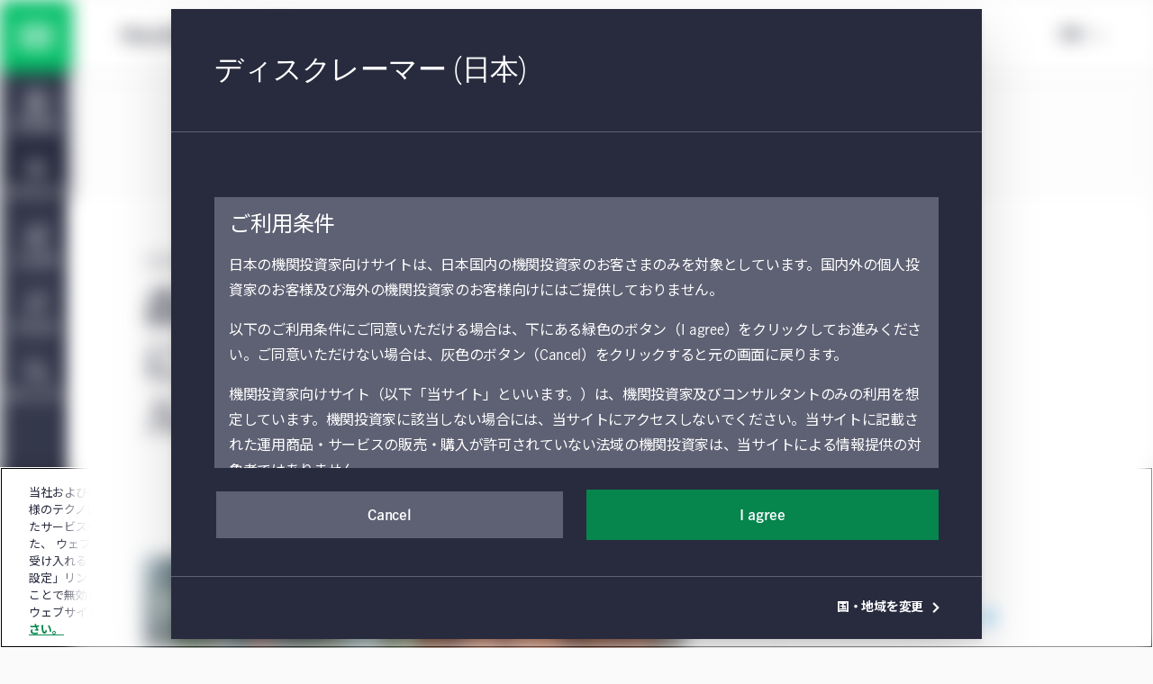

--- FILE ---
content_type: text/html;charset=utf-8
request_url: https://www.manulifeim.com/institutional/jp/ja/viewpoints/private-markets/lumber-and-timber
body_size: 44411
content:
<!doctype html>
<html lang="ja" class="no-js ja">
    <head>
        
<meta charset="utf-8"/>
<meta http-equiv="X-UA-Compatible" content="IE=edge,chrome=1"/>
<meta name="theme-color" content="#fff"/>
<meta name="msapplication-navbutton-color" content="#0000c1"/>
<meta name="apple-mobile-web-app-status-bar-style" content="#0000c1"/>
<meta name="viewport" content="width=device-width, initial-scale=1.0, minimum-scale=1.0, user-scalable=1"/>

    <title></title>

<meta name="description"/>


<script defer="defer" type="text/javascript" src="https://rum.hlx.page/.rum/@adobe/helix-rum-js@%5E2/dist/micro.js" data-routing="env=prod,tier=publish,ams=John Hancock Investments"></script>
<link rel="icon" type="image/png" href="/etc.clientlibs/mim-institutional-website/clientlibs/clientlib-base/resources/favicon.png"/>






    <!-GWAMSDC-5165-this canonical link is skipped from link checker since absolute URL of production page which may not yet exist is expected here -->
    <link rel="canonical" href="https://www.manulifeim.com/institutional/jp/ja/viewpoints/private-markets/lumber-and-timber"/>


    
        <link rel="alternate" href="https://www.manulifeim.com/institutional/jp/ja/viewpoints/private-markets/lumber-and-timber" hreflang="ja-jp"/>
    
        <link rel="alternate" href="https://www.manulifeim.com/institutional/jp/ja/viewpoints/private-markets/lumber-and-timber" hreflang="ja"/>
    



<meta property="og:locale" content="ja"/>
<meta property="og:type" content="website"/>
<meta property="og:title" content="森林投資：独特な需給関係による材木および木製パネル価格の異例な急上昇"/>
<meta property="og:description"/>
<meta property="og:url" content="https://www.manulifeim.com/institutional/jp/ja/viewpoints/private-markets/lumber-and-timber"/>
<meta property="og:site_name" content="マニュライフ・インベストメント・マネジメント"/>



        

        

    
    
<link rel="stylesheet" href="/etc.clientlibs/mim-institutional-website/clientlibs/clientlib-vendor.lc-251210183101-lc.min.css" type="text/css">
<link rel="stylesheet" href="/etc.clientlibs/cps-auth/clientlibs/clientlib-base.lc-251210161139-lc.min.css" type="text/css">
<link rel="stylesheet" href="/etc.clientlibs/mim-institutional-website/clientlibs/clientlib-base.lc-251210183101-lc.min.css" type="text/css">







  <span data-module="GlobalAnalytics"></span>
  <script type="text/javascript">
    window.adobeDataLayer = window.adobeDataLayer || [];
  </script>
  <!-- OneTrust Cookies Consent Notice start for manulifeim.com -->
 
<script src="https://cdn.cookielaw.org/scripttemplates/otSDKStub.js" data-document-language="true" type="text/javascript" charset="UTF-8" data-domain-script="018ecda1-96e8-7e15-99c0-7b32bfc7a886"></script>
<script type="text/javascript">
function OptanonWrapper() { }
</script>
<!-- OneTrust Cookies Consent Notice end for manulifeim.com -->

<script src="//assets.adobedtm.com/launch-EN3a370f4b19d6497aafff2e0dec1b8293.min.js" async></script>
<meta name="google-site-verification" content="aEO4gXGhqP4lMUGtxv7BbGSgexu607ZHBdVZEyPe0Io" />

<!Alphix Tag - Alphix Solutions>
<script async src="https://fml-x.com/load/af7c103d-eda4-4ac8-97aa-
96d85708e76e"></script>



        
        
         
    </head>
    <body class="" data-route-class="viewpoint" data-loggedin="false" data-profile-url="/content/mim-institutional/jp/ja/jcr:content.profile.json" data-homepage-path="/content/mim-institutional/jp/ja" data-homepage-url="https://www.manulifeim.com/institutional/jp/ja" data-dictionary-url="/content/mim-institutional/jp/ja/jcr:content.i18n.json" data-maestro-url="https://mim-inst.maestro.maark.digital" data-site-id="mim-institutional" data-narrative-science-url="/content/mim-institutional/jp/ja/jcr:content.narrativescience.html" data-arria-url="/content/mim-institutional/jp/ja/jcr:content.arria.html" data-secure-generate-pdf-url="/content/mim-institutional/jp/ja/jcr:content.securedownload.pdf" data-secure-resource-pdf-url="/content/mim-institutional/jp/ja/jcr:content.securerequest.json/api/v2/print/request" data-compress-url="/content/mim-institutional/jp/ja/jcr:content.documentlist.zip" data-display-order-literature="false" data-country="jp">

        
        <script type="text/javascript">
            (function() {
                document.documentElement.classList.remove('no-js');
            })();
        </script>

        <div><div style="display:none">
  <svg xmlns="http://www.w3.org/2000/svg">
    <symbol viewBox="0 0 50 50" id="arrow-right-circle">
      <polygon points="18.7878513 18.4433669 25.6594587 25.40776 18.6514016 32.128363 21.8006609 35.4122526 32.1362715 25.4969071 22.0262578 15.2486244"></polygon>
      <path d="M24.5009097,45.4516764 C13.4994245,45.4516764 4.54832362,36.5005755 4.54832362,25.4990903 C4.54832362,14.4976052 13.4994245,5.54832362 24.5009097,5.54832362 C35.5023948,5.54832362 44.4516764,14.4976052 44.4516764,25.4990903 C44.4516764,36.5005755 35.5023948,45.4516764 24.5009097,45.4516764 M24.5009097,1 C10.9905692,1 1.13686838e-13,11.9905692 1.13686838e-13,25.4990903 C1.13686838e-13,39.0094308 10.9905692,50 24.5009097,50 C38.0094308,50 49,39.0094308 49,25.4990903 C49,11.9905692 38.0094308,1 24.5009097,1"></path>
    </symbol>

    <symbol viewBox="12 12 24 24" id="arrow-left">
      <path d="M20.8343 23.9999L29.42 15.4141L26.5916 12.5857L15.1774 23.9999L26.5916 35.4141L29.42 32.5857L20.8343 23.9999Z"/>
    </symbol>

    <symbol viewBox="0 0 50 50" id="arrow-right">
      <polygon points="28.4289322 25.5 10 7.07106781 16.0710678 1 40.5710678 25.5 16.0710678 50 10 43.9289322"></polygon>
    </symbol>

    <symbol viewBox="0 0 24 24" id="arrow-circle-left">
      <path d="M12.0853 1.20508C18.0261 1.20508 22.8589 6.03788 22.8589 11.9779C22.8589 17.9187 18.0261 22.7515 12.0853 22.7515C6.1453 22.7515 1.3125 17.9187 1.3125 11.9779C1.3125 6.03788 6.1453 1.20508 12.0853 1.20508ZM12.0853 20.7515C16.9229 20.7515 20.8589 16.8155 20.8589 11.9779C20.8589 7.14028 16.9229 3.20508 12.0853 3.20508C7.24769 3.20508 3.31249 7.14028 3.31249 11.9779C3.31249 16.8155 7.24769 20.7515 12.0853 20.7515ZM11.5758 11.9377L14.5974 8.87532L13.1734 7.47052L8.72783 11.9769L13.2726 16.3369L14.6574 14.8929L11.5758 11.9377Z"/>
    </symbol>

    <symbol viewBox="0 0 24 24" id="arrow-circle-right">
      <path d="M12.0002 1.23096C17.9402 1.23096 22.773 6.06376 22.773 12.0038C22.773 17.9446 17.9402 22.7774 12.0002 22.7774C6.05936 22.7774 1.22656 17.9446 1.22656 12.0038C1.22656 6.06376 6.05936 1.23096 12.0002 1.23096ZM12.0001 20.7774C16.8377 20.7774 20.7729 16.8414 20.7729 12.0038C20.7729 7.16616 16.8377 3.23096 12.0001 3.23096C7.16255 3.23096 3.22655 7.16616 3.22655 12.0038C3.22655 16.8414 7.16255 20.7774 12.0001 20.7774ZM10.912 7.4964L9.48799 8.9012L12.5096 11.9636L9.42799 14.9188L10.8128 16.3628L15.3576 12.0028L10.912 7.4964Z"/>
    </symbol>

    <symbol viewBox="3 3 14 14" id="arrow-down">
      <path d="M10.0001 11.3216L13.5775 7.74414L14.756 8.92265L10.0001 13.6786L5.24414 8.92265L6.42265 7.74414L10.0001 11.3216Z"/>
    </symbol>

    <symbol viewBox="0 0 24 24" id="stick-arrow-up">
      <path d="M20.2414 9.52455L11.919 1.20215L3.6814 9.44935L5.0966 10.8629L10.9166 5.03655V22.8165H12.9166V5.02775L18.827 10.9389L20.2414 9.52455Z"/>
    </symbol>

    <symbol viewBox="0 0 24 24" id="stick-arrow-down">
      <path d="M18.8225 13.1589L13.0033 18.9853V1.20529H11.0033V18.9941L5.09213 13.0837L3.67773 14.4973L12.0001 22.8205L20.2377 14.5725L18.8225 13.1589Z"/>
    </symbol>

    <symbol viewBox="0 0 21 20" id="filter">
      <path fill-rule="evenodd" clip-rule="evenodd" d="M7.94881 8.00436L2.01347 1.00769H18.9415L13.0061 8.00502V14.8417L7.94881 18.9904V8.00436ZM11.3395 14.053V7.39302L15.3421 2.67436H5.61281L9.61547 7.39302V15.4677L11.3395 14.053Z" fill="white"/>
    </symbol>

    <symbol viewBox="0 0 16 15" id="star">
      <path d="M8 0l1.796 5.528h5.813l-4.703 3.416 1.796 5.528L8 11.056l-4.702 3.416 1.796-5.528L.392 5.528h5.812L8 0z"></path>
    </symbol>

    <symbol viewBox="0 0 22 22" id="star-empty">
      <path fill-rule="evenodd" clip-rule="evenodd" d="M14.3463 7.31742L21.7351 8.39582L16.3767 13.6214L17.6407 21.0134L10.9879 17.531L4.33426 21.0134L5.59906 13.6214L0.240662 8.39582L7.63026 7.31742L10.9463 0.596619L14.3463 7.31742ZM6.98706 17.3678L10.9879 15.2742L14.9887 17.3678L14.2279 12.923L17.4407 9.79022L13.0311 9.14622L10.9687 5.07102L8.95906 9.14462L4.53506 9.79022L7.74706 12.923L6.98706 17.3678Z"/>
    </symbol>

    <symbol viewBox="0 0 22 22" id="star-full">
      <path d="M21.7351 8.39582L14.3463 7.31742L10.9463 0.596619L7.63026 7.31742L0.240662 8.39582L5.59906 13.6214L4.33426 21.0134L10.9879 17.531L17.6407 21.0134L16.3767 13.6214L21.7351 8.39582Z"/>
    </symbol>

    <symbol viewBox="0 0 24 24" id="close">
      <path fill-rule="evenodd" clip-rule="evenodd" d="M12 10.586L5.636 4.222 4.222 5.636 10.586 12l-6.364 6.364 1.414 1.414L12 13.414l6.364 6.364 1.414-1.414L13.414 12l6.364-6.364-1.414-1.414L12 10.586z"/>
    </symbol>

    <symbol viewBox="0 0 50 50" id="video">
      <path d="M23.64956,22.2410352 L29.2439981,25.4667063 L23.64956,28.6996547 L23.64956,22.2410352 Z M19.1012364,36.5791705 L38.3424646,25.4630676 L19.1012364,14.3669773 L19.1012364,36.5791705 Z"></path>
      <path d="M25.5009097,45.4516764 C14.4994245,45.4516764 5.54832362,36.5023948 5.54832362,25.5009097 C5.54832362,14.4994245 14.4994245,5.54832362 25.5009097,5.54832362 C36.5023948,5.54832362 45.4516764,14.4994245 45.4516764,25.5009097 C45.4516764,36.5023948 36.5023948,45.4516764 25.5009097,45.4516764 M25.5009097,1 C11.9905692,1 1,11.9905692 1,25.5009097 C1,39.0094308 11.9905692,50 25.5009097,50 C39.0094308,50 50,39.0094308 50,25.5009097 C50,11.9905692 39.0094308,1 25.5009097,1"></path>
    </symbol>

    <symbol viewBox="0 0 20 20" id="share-general">
      <path fill-rule="evenodd" clip-rule="evenodd" d="M13.2924 13.8867C13.8111 13.416 14.4971 13.126 15.2511 13.126C16.8611 13.126 18.1704 14.436 18.1704 16.046C18.1704 17.656 16.8611 18.9653 15.2511 18.9653C13.6411 18.9653 12.3311 17.656 12.3311 16.046C12.3311 15.792 12.3671 15.5473 12.4284 15.3127L6.73305 12.026C6.20572 12.548 5.48039 12.8713 4.68105 12.8713C3.07105 12.8713 1.76172 11.562 1.76172 9.95133C1.76172 8.342 3.07105 7.03267 4.68105 7.03267C5.46839 7.03267 6.18239 7.34666 6.70839 7.85533L12.4144 4.56467C12.3617 4.346 12.3311 4.11933 12.3311 3.88533C12.3311 2.27533 13.6411 0.965332 15.2511 0.965332C16.8611 0.965332 18.1704 2.27533 18.1704 3.88533C18.1704 5.49533 16.8611 6.80533 15.2511 6.80533C14.4764 6.80533 13.7737 6.5 13.2504 6.00667L7.52639 9.30733C7.57372 9.51466 7.60039 9.73 7.60039 9.95133C7.60039 10.162 7.57705 10.3667 7.53505 10.564L13.2924 13.8867ZM15.2511 2.632C15.9417 2.632 16.5037 3.19467 16.5037 3.88533C16.5037 4.576 15.9417 5.13867 15.2511 5.13867C14.5597 5.13867 13.9977 4.576 13.9977 3.88533C13.9977 3.19467 14.5597 2.632 15.2511 2.632ZM3.42839 9.95133C3.42839 10.6433 3.98972 11.2047 4.68105 11.2047C5.37172 11.2047 5.93372 10.6433 5.93372 9.95133C5.93372 9.26066 5.37172 8.69933 4.68105 8.69933C3.98972 8.69933 3.42839 9.26066 3.42839 9.95133ZM13.9977 16.046C13.9977 16.7367 14.5597 17.2987 15.2511 17.2987C15.9417 17.2987 16.5037 16.7367 16.5037 16.046C16.5037 15.3547 15.9417 14.7927 15.2511 14.7927C14.5597 14.7927 13.9977 15.3547 13.9977 16.046Z" fill="#282B3E"/>
    </symbol>

    <symbol viewBox="0 0 50 50" id="play-video">
      <path d="M25.5,1 C39.024,1 50,11.976 50,25.5 C50,39.024 39.024,50 25.5,50 C11.976,50 1,39.024 1,25.5 C1,11.976 11.976,1 25.5,1 Z M20.6,36.525 L35.3,25.5 L20.6,14.475 L20.6,36.525 Z"></path>
    </symbol>

    <symbol viewBox="0 0 50 50" id="twitter">
       <path d="M50,9.59375 C48.1625,10.5125 46.325,10.81875 44.18125,11.125 C46.325,9.9 47.85625,8.0625 48.46875,5.6125 C46.63125,6.8375 44.4875,7.45 42.0375,8.0625 C40.2,6.225 37.44375,5 34.6875,5 C29.48125,5 24.8875,9.59375 24.8875,15.10625 C24.8875,16.025 24.8875,16.6375 25.19375,17.25 C16.925,16.94375 9.26875,12.9625 4.36875,6.8375 C3.45,8.36875 3.14375,9.9 3.14375,12.04375 C3.14375,15.4125 4.98125,18.475 7.7375,20.3125 C6.20625,20.3125 4.675,19.7 3.14375,19.0875 C3.14375,19.0875 3.14375,19.0875 3.14375,19.0875 C3.14375,23.9875 6.5125,27.96875 11.10625,28.8875 C10.1875,29.19375 9.26875,29.19375 8.35,29.19375 C7.7375,29.19375 7.125,29.19375 6.5125,28.8875 C7.7375,32.86875 11.4125,35.93125 16.00625,35.93125 C12.6375,38.6875 8.35,40.21875 3.45,40.21875 C2.53125,40.21875 1.91875,40.21875 1,40.21875 C5.59375,42.975 10.8,44.8125 16.3125,44.8125 C34.6875,44.8125 44.79375,29.5 44.79375,16.33125 C44.79375,16.025 44.79375,15.4125 44.79375,15.10625 C46.9375,13.575 48.775,11.7375 50,9.59375 Z"></path>
    </symbol>

    <symbol viewBox="0 0 24 24" id="search">
      <path d="M7.296 9.07c0-4.27 3.475-7.745 7.746-7.745 4.27 0 7.746 3.475 7.746 7.746 0 4.271-3.476 7.745-7.746 7.745a7.7 7.7 0 0 1-4.78-1.663L2.599 22.64 1.2 21.21l7.663-7.486A7.693 7.693 0 0 1 7.296 9.07zm2 0a5.752 5.752 0 0 0 5.746 5.746 5.752 5.752 0 0 0 5.746-5.745 5.752 5.752 0 0 0-5.746-5.746 5.752 5.752 0 0 0-5.746 5.746z">
      </path>
    </symbol>
    <symbol viewBox="0 0 24 24" id="menu-arrow">
      <path fill-rule="evenodd" d="M12.069 1.084l10.683 10.684-1.414 1.414-1.458-1.459v10.81H4.28V11.734l-1.458 1.463-1.416-1.412L12.07 1.084zm-5.79 19.449h11.6V9.724l-5.808-5.808L6.28 9.727v10.806z" clip-rule="evenodd">
      </path>
    </symbol>
    <symbol viewBox="0 0 24 24" id="user">
      <path xmlns="http://www.w3.org/2000/svg" fill-rule="evenodd" d="M1.227 11.942C1.227 6.002 6.059 1.169 12 1.169c5.94 0 10.773 4.833 10.773 10.773 0 5.94-4.833 10.773-10.773 10.773-5.94 0-10.773-4.832-10.773-10.773zm15.761 1.844a7.015 7.015 0 0 1 1.92 3.554 8.728 8.728 0 0 0 1.865-5.398c0-4.838-3.935-8.773-8.773-8.773-4.837 0-8.773 3.935-8.773 8.773 0 2.032.696 3.903 1.859 5.39a7.044 7.044 0 0 1 4.004-4.985 3.983 3.983 0 0 1-.994-2.628c0-2.206 1.795-4 4-4 2.206 0 4 1.794 4 4a3.982 3.982 0 0 1-1.054 2.696c.712.34 1.371.796 1.946 1.37zm-6.892-4.067c0 1.102.898 2 2 2 1.103 0 2-.898 2-2 0-1.104-.897-2-2-2-1.102 0-2 .896-2 2zm-3.16 9.38v-.32c0-1.35.526-2.622 1.482-3.578a5.026 5.026 0 0 1 3.578-1.482c1.351 0 2.623.525 3.578 1.48a5.033 5.033 0 0 1 1.483 3.58v.325A8.72 8.72 0 0 1 12 20.715c-1.885 0-3.632-.6-5.064-1.616z" clip-rule="evenodd">
      </path>
    </symbol>
    <symbol viewBox="0 0 24 24" id="white-close">
      <path xmlns="http://www.w3.org/2000/svg" fill-rule="evenodd" d="M12 10.586L5.636 4.222 4.222 5.636 10.586 12l-6.364 6.364 1.414 1.414L12 13.414l6.364 6.364 1.414-1.414L13.414 12l6.364-6.364-1.414-1.414L12 10.586z" clip-rule="evenodd">
      </path>
    </symbol>
    <!--Need to change path for proper icon. Now is white-close-->
    <symbol viewBox="0 0 24 24" id="white-open">
      <path xmlns="http://www.w3.org/2000/svg" fill-rule="evenodd" d="M12 10.586L5.636 4.222 4.222 5.636 10.586 12l-6.364 6.364 1.414 1.414L12 13.414l6.364 6.364 1.414-1.414L13.414 12l6.364-6.364-1.414-1.414L12 10.586z" clip-rule="evenodd">
      </path>
    </symbol>

    <symbol viewBox="0 0 24 24" id="trend-chart">
      <path xmlns="http://www.w3.org/2000/svg" fill-rule="evenodd" d="M12 13.125l-3.25-3.26-5.724 5.69-1.41-1.418 7.142-7.1L12 10.294l7.092-7.096h-3.131v-2h6.544v6.549h-2V4.613l-8.507 8.512zm10.52 9.684H1.616v-2H22.52v2z" clip-rule="evenodd">
      </path>
    </symbol>

    <symbol viewBox="0 0 24 24" id="trend-chart-2">
        <path fill-rule="evenodd" clip-rule="evenodd" d="M19.0582 4.66354L20.9191 4.60596L23.9191 11.606L22.0808 12.3938L20.0846 7.73602L15.9417 19.3362L14.0602 19.3416L10.9072 10.6709L7.91376 17.406L6.14246 17.5144L3.90762 13.7896L1.79995 16.5999L0.199951 15.3999L3.19995 11.3999L4.85744 11.4854L6.86755 14.8356L10.0861 7.59374L11.9397 7.65813L14.9915 16.0504L19.0582 4.66354Z"/>
    </symbol>

    <symbol viewBox="0 0 20 20" id="property">
      <path fill-rule="evenodd" clip-rule="evenodd" d="M18.3332 1.66667H9.1665V7.5H1.6665V18.3333L9.1665 18.3333H18.3332V1.66667ZM9.1665 16.6667V9.16667H3.33317V16.6667H9.1665ZM10.8332 16.6667H16.6665V3.33334H10.8332V16.6667ZM14.9998 5.83334H12.4998V7.5H14.9998V5.83334ZM12.4998 9.16667H14.9998V10.8333H12.4998V9.16667Z" fill="#282B3E"/>
    </symbol>

    <symbol viewBox="0 0 24 24" id="document">
      <path xmlns="http://www.w3.org/2000/svg" fill-rule="evenodd" d="M21.104 6.097l-4.91-4.877H2.905v21.56h18.2V6.097zm-2 .832V20.78h-14.2V3.22H15.37l3.734 3.709zm-11.44 3.967v-2h8.67v2h-8.67zm0 2.24v2h8.67v-2h-8.67z" clip-rule="evenodd">
      </path>
    </symbol>

    <symbol viewBox="0 0 24 24" id="balance">
      <path fill-rule="nonzero" d="M19.02008,14.15336 L18.91048,14.15176 L18.76008,14.15336 C18.18968,14.15336 17.65288,13.91416 17.27288,13.50856 L18.87128,10.24776 L20.49048,13.51256 C20.11128,13.91576 19.57768,14.15336 19.02008,14.15336 L19.02008,14.15336 Z M5.26808,14.15336 L5.15848,14.15176 L5.00728,14.15336 C4.43688,14.15336 3.90088,13.91416 3.52008,13.50856 L5.11928,10.24776 L6.73768,13.51256 C6.35848,13.91576 5.82568,14.15336 5.26808,14.15336 L5.26808,14.15336 Z M18.90088,5.80296 L21.01128,5.80296 L21.01128,3.80296 L2.96648,3.80296 L2.96648,5.80296 L5.07048,5.80296 L1.23128,13.63496 L1.48728,14.09256 C2.20088,15.36376 3.54888,16.15336 5.02088,16.15336 L5.13128,16.15176 L5.25448,16.15336 C6.71048,16.15336 8.05848,15.36536 8.77208,14.09656 L9.03208,13.63656 L5.14728,5.80296 L11.00008,5.80296 L11.00008,18.15336 L9.19208,18.15336 L9.19208,20.15336 L14.74808,20.15336 L14.74808,18.15336 L13.00008,18.15336 L13.00008,5.80296 L18.82328,5.80296 L14.98328,13.63496 L15.24008,14.09256 C15.95208,15.36376 17.30168,16.15336 18.77288,16.15336 L18.88328,16.15176 L19.00648,16.15336 C20.46328,16.15336 21.81128,15.36536 22.52488,14.09656 L22.78408,13.63656 L18.90088,5.80296 Z"/>
    </symbol>

    <symbol viewBox="0 0 24 24" id="locked">
      <path fill-rule="nonzero" d="M17.81368,20.76496 L6.19688,20.76496 L6.19688,10.41216 L17.81368,10.41216 L17.81368,20.76496 Z M8.55928,6.25936 C8.55928,4.55296 10.10088,3.16496 11.99608,3.16496 C13.89128,3.16496 15.43368,4.55296 15.43368,6.25936 L15.43368,8.41216 L8.55928,8.41216 L8.55928,6.25936 Z M17.43368,8.41216 L17.43368,6.25936 C17.43368,3.44976 14.99448,1.16496 11.99608,1.16496 C8.99768,1.16496 6.55928,3.44976 6.55928,6.25936 L6.55928,8.41216 L4.19688,8.41216 L4.19688,22.76496 L19.81368,22.76496 L19.81368,8.41216 L17.43368,8.41216 Z M11,14 L13,14 L13,18 L11,18 L11,14 Z"/>
    </symbol>

    <symbol viewBox="0 0 50 50" id="scale">
      <path fill-rule="evenodd" d="M45.9696438,10.5469964 L41.1715748,10.5469964 L50,28.3566255 L49.4107108,29.4024228 C47.7885286,32.2870207 44.7236791,34.078569 41.4116556,34.078569 L41.1317432,34.0750224 L40.8807497,34.078569 C37.5359878,34.078569 34.4675917,32.2833922 32.8489562,29.3933379 L32.2651233,28.3529697 L40.9953337,10.5469964 L27.7562698,10.5469964 L27.7562698,38.6256445 L31.730398,38.6256445 L31.730398,43.1724472 L19.0988203,43.1724472 L19.0988203,38.6256445 L23.2093034,38.6256445 L23.2093034,10.5469964 L9.90298966,10.5469964 L18.7350706,28.3566255 L18.1439536,29.4024228 C16.5215804,32.2870207 13.4569219,34.078569 10.1467262,34.078569 L9.86662288,34.0750224 L9.61562933,34.078569 C6.2690396,34.078569 3.20437838,32.2833922 1.58201339,29.3933379 L1,28.3529697 L9.72838545,10.5469964 L4.9449668,10.5469964 L4.9449668,6 L45.9696438,6 L45.9696438,10.5469964 Z M10.1776366,29.5315481 L9.92844368,29.5279196 L9.58469165,29.5315481 C8.28790075,29.5315481 7.06929979,28.9877378 6.20356303,28.0655821 L9.83934097,20.6521876 L13.5187427,28.0746942 C12.6566344,28.9913663 11.4453177,29.5315481 10.1776366,29.5315481 Z M41.442757,29.5315481 L41.1936731,29.5279196 L40.851558,29.5315481 C39.554849,29.5315481 38.3345293,28.9877378 37.4705113,28.0655821 L41.1044613,20.6521876 L44.7856091,28.0746942 C43.9235008,28.9913663 42.7105472,29.5315481 41.442757,29.5315481 Z"></path>
    </symbol>

    <symbol viewBox="0 0 24 24" id="minus">
      <path d="M12.007 20.736c4.838 0 8.773-3.936 8.773-8.773 0-4.838-3.935-8.774-8.773-8.774-4.837 0-8.773 3.936-8.773 8.774 0 4.837 3.936 8.773 8.773 8.773zm0-19.547c5.94 0 10.773 4.833 10.773 10.774 0 5.94-4.833 10.773-10.773 10.773-5.94 0-10.773-4.833-10.773-10.773 0-5.941 4.832-10.774 10.773-10.774zM7.873 12.935v-2h8.272v2z" fill="#282b3e"/>
    </symbol>

    <symbol viewBox="0 0 24 24" id="plus">
      <path d="M12 20.773c4.838 0 8.774-3.935 8.774-8.773 0-4.838-3.936-8.774-8.773-8.774-4.838 0-8.773 3.936-8.773 8.774 0 4.838 3.935 8.773 8.773 8.773zm0-19.547c5.942 0 10.774 4.833 10.774 10.774 0 5.94-4.832 10.773-10.773 10.773S1.228 17.94 1.228 12c0-5.94 4.833-10.774 10.773-10.774zm1.002 6.61v3.137h3.136v2h-3.136v3.136h-2v-3.136H7.866v-2h3.136V7.837h2z" fill="#282b3e"/>
    </symbol>

    <symbol viewBox="0 0 24 24" id="linkedin-circle">
      <path d="M12.008 1.19c-5.941 0-10.774 4.832-10.774 10.773 0 5.94 4.834 10.773 10.774 10.773 5.94 0 10.771-4.833 10.771-10.773 0-5.941-4.831-10.774-10.771-10.774zM7.404 6.343c.781 0 1.414.61 1.414 1.361 0 .752-.633 1.361-1.414 1.361-.782 0-1.414-.608-1.414-1.36 0-.752.632-1.362 1.414-1.362zm7.614 3.535c2.526 0 2.992 1.57 2.992 3.615v4.162h-2.494v-3.691c0-.88-.015-2.012-1.295-2.012-1.3 0-1.498.96-1.498 1.95v3.753h-2.49v-7.59h2.39v1.04h.035c.332-.597 1.146-1.227 2.36-1.227zm-8.834.22h2.441v7.557H6.184V10.1z" fill="#282b3e"/>
    </symbol>

    <symbol viewBox="0 0 50 50" id="quotes">
      <path d="M20.8709677,35.2258116 C20.8709677,30.4516181 17.9032258,26.5806503 13.6451613,25.41936 C15.0645161,21.41936 19.3225806,14.0645213 23.8387097,9.16129549 L16.8709677,4 C9.2580645,11.4838761 1,24.6451665 1,34.7096826 C1,40.903231 5.2580645,45.6774245 10.9354839,45.6774245 C16.6129032,45.6774245 20.8709677,40.903231 20.8709677,35.2258116 Z M46.0322581,35.2258116 C46.0322581,30.4516181 43.0645161,26.5806503 38.8064516,25.41936 C40.2258064,21.41936 44.483871,14.0645213 49,9.16129549 L42.0322581,4 C34.4193548,11.4838761 26.1612903,24.6451665 26.1612903,34.7096826 C26.1612903,40.903231 30.4193548,45.6774245 36.0967742,45.6774245 C41.7741935,45.6774245 46.0322581,40.903231 46.0322581,35.2258116 Z" fill-rule="nonzero"></path>
    </symbol>

    <symbol viewBox="0 0 20 22" id="download">
      <path fill-rule="evenodd" clip-rule="evenodd" d="M10.1498 17.9402L18.3874 9.69215L16.9722 8.27855L11.153 14.1058V0.203354H9.15303V14.1146L3.24183 8.20335L1.82743 9.61775L10.1498 17.9402ZM0.447266 19.7992V21.7992H19.5969V19.7992H0.447266Z"/>
    </symbol>

    <symbol viewBox="0 0 64 64" id="mobile-menu">
      <path d="M8.2 13h47.5v6.3H8.2zM8.2 28.8h47.5v6.4H8.2zM8.2 44.7h47.5V51H8.2z"/>
    </symbol>

    <symbol viewBox="0 0 24 24" id="globe">
      <path d="M11.99 2C6.47 2 2 6.48 2 12s4.47 10 9.99 10C17.52 22 22 17.52 22 12S17.52 2 11.99 2zm6.93 6h-2.95a15.65 15.65 0 0 0-1.38-3.56A8.03 8.03 0 0 1 18.92 8zM12 4.04c.83 1.2 1.48 2.53 1.91 3.96h-3.82c.43-1.43 1.08-2.76 1.91-3.96zM4.26 14C4.1 13.36 4 12.69 4 12s.1-1.36.26-2h3.38c-.08.66-.14 1.32-.14 2 0 .68.06 1.34.14 2H4.26zm.82 2h2.95c.32 1.25.78 2.45 1.38 3.56A7.987 7.987 0 0 1 5.08 16zm2.95-8H5.08a7.987 7.987 0 0 1 4.33-3.56A15.65 15.65 0 0 0 8.03 8zM12 19.96c-.83-1.2-1.48-2.53-1.91-3.96h3.82c-.43 1.43-1.08 2.76-1.91 3.96zM14.34 14H9.66c-.09-.66-.16-1.32-.16-2 0-.68.07-1.35.16-2h4.68c.09.65.16 1.32.16 2 0 .68-.07 1.34-.16 2zm.25 5.56c.6-1.11 1.06-2.31 1.38-3.56h2.95a8.03 8.03 0 0 1-4.33 3.56zM16.36 14c.08-.66.14-1.32.14-2 0-.68-.06-1.34-.14-2h3.38c.16.64.26 1.31.26 2s-.1 1.36-.26 2h-3.38z"/>
    </symbol>

    <symbol viewBox="0 0 24 24" id="language">
      <path fill-rule="evenodd" clip-rule="evenodd" d="M4 .674l8 2.286 8-2.286v4.471l4 1.091V23.31l-12-3.272-12 3.272V6.236l4-1.09V.673zM6 4.6l2.282-.622L6 3.326V4.6zm5 .71v12.926l-9 2.455V7.764l9-2.455zm2 12.926V5.31l9 2.455V20.69l-9-2.455zm2.719-14.258L18 4.6V3.326l-2.281.652z" fill="#282B3E"/><path fill-rule="evenodd" clip-rule="evenodd" d="M6.911 11V9.894l-1.068.286v1.106l-2.65.71v1.07l1.017-.272c.345.843.78 1.545 1.337 2.087-.656.673-1.461 1.261-2.41 1.774l-.15.081.121.119c.155.152.396.466.483.642l.06.121.116-.069c1.005-.598 1.865-1.27 2.596-2.055.718.413 1.592.632 2.655.628h.08l.034-.074a5.94 5.94 0 0 1 .56-.962l.161-.211-.265.01c-.947.034-1.736-.123-2.386-.436a10.774 10.774 0 0 0 1.393-2.83l1-.268v-1.07L6.912 11zm-.547 2.892a4.183 4.183 0 0 1-1.013-1.403l2.004-.538a8.362 8.362 0 0 1-.99 1.941z" fill="#282B3E"/><path d="M18.965 17.301l1.536.412-2.498-8.432-1.642-.44-2.332 7.138 1.536.411.515-1.807 2.338.626.547 2.092zm-1.77-6.6l.04.01.835 3.177-1.662-.445.787-2.742z"/>
    </symbol>

    <symbol viewBox="0 -2 16 16" id="checkmark">
      <path d="M14.24.861L5.75 9.321 1.76 5.286l-.948.937 4.934 4.99 9.436-9.406L14.24.86z"/>
    </symbol>

    <symbol viewBox="0 0 24 24" id="checkmark-circle">
      <path fill-rule="evenodd" clip-rule="evenodd" d="M12 1.227c5.94 0 10.773 4.832 10.773 10.773 0 5.94-4.833 10.773-10.773 10.773C6.06 22.773 1.226 17.94 1.226 12 1.226 6.06 6.06 1.227 12 1.227zm0 19.546c4.837 0 8.773-3.935 8.773-8.773 0-4.837-3.936-8.773-8.773-8.773-4.838 0-8.774 3.936-8.774 8.773 0 4.838 3.936 8.773 8.774 8.773zm3.434-12.25l-4.821 4.806-2.05-2.072-1.421 1.406 3.46 3.5 6.244-6.224-1.412-1.416z"/>
    </symbol>

    <symbol viewBox="0 0 10 9" id="checkmark-thick">
      <path d="M3.61279 5.32904L8.43439 0.523438L9.84639 1.93944L3.60239 8.16344L0.141592 4.66264L1.56319 3.25704L3.61279 5.32904Z"/>
    </symbol>

    <symbol viewBox="0 0 24 24" id="share-linkedin">
      <g fill="#0077B5">
        <use xlink:href="#share-linkedin-nocolor"></use>
      </g>
    </symbol>

    <symbol viewBox="0 0 24 24" id="share-facebook">
      <g fill="#3B5998">
        <use xlink:href="#share-facebook-nocolor"></use>
      </g>
    </symbol>

    <symbol viewBox="0 0 24 24" id="share-twitter">
      <g fill="#1DA1F2">
        <use xlink:href="#share-twitter-nocolor"></use>
      </g>
    </symbol>

    <symbol viewBox="0 0 24 24" id="share-linkedin-nocolor">
      <path fill-rule="evenodd" d="M4.7 4h14.6c.4 0 .7.3.8.7v14.6c0 .4-.3.7-.7.7H4.7c-.4 0-.7-.3-.7-.6V4.7c0-.4.3-.7.7-.7zm1.7 13.6h2.4V10H6.4v7.6zM7.6 9c-.8 0-1.4-.7-1.4-1.4 0-.8.6-1.4 1.4-1.4.8 0 1.4.6 1.4 1.4-.1.7-.7 1.4-1.4 1.4zm7.6 8.6h2.3v-4.2c0-2-.4-3.6-2.8-3.6-1.1 0-1.9.6-2.2 1.2v-1h-2.3v7.7h2.4v-3.8c0-1 .2-2 1.4-2s1.2 1.1 1.2 2v3.7z" clip-rule="evenodd"/>
    </symbol>

    <symbol viewBox="0 0 24 24" id="share-facebook-nocolor">
      <path d="M10.023 20L10 13H7v-3h3V8c0-2.7 1.671-4 4.08-4 1.153 0 2.144.086 2.433.124v2.821h-1.67c-1.31 0-1.563.623-1.563 1.536V10H17l-1 3h-2.72v7h-3.257z"/>
    </symbol>

    <symbol viewBox="0 0 24 24" id="share-twitter-nocolor">
      <path d="M20 7c-.6.3-1.2.4-1.9.5.7-.4 1.2-1 1.4-1.8-.6.4-1.3.6-2.1.8-.6-.6-1.5-1-2.4-1-1.7 0-3.2 1.5-3.2 3.3 0 .3 0 .5.1.7-2.7-.1-5.2-1.4-6.8-3.4-.3.5-.4 1-.4 1.7 0 1.1.6 2.1 1.5 2.7-.5 0-1-.2-1.5-.4 0 1.6 1.1 2.9 2.6 3.2-.3.1-.6.1-.9.1-.2 0-.4 0-.6-.1.4 1.3 1.6 2.3 3.1 2.3-1.1.9-2.5 1.4-4.1 1.4H4c1.5.9 3.2 1.5 5 1.5 6 0 9.3-5 9.3-9.3v-.4C19 8.3 19.6 7.7 20 7z"/>
    </symbol>

    <symbol viewBox="0 0 24 24" id="share-email">
      <path fill-rule="evenodd" d="M22.812 19.835H1.215v-15.7h21.597v15.7zm-4.182-13.7l-6.616 6.813-6.617-6.813H18.63zm-15.415 11.7V6.759l8.799 9.06 8.798-9.06v11.076H3.215z" clip-rule="evenodd"/>
    </symbol>

    <symbol viewBox="0 0 24 24" id="share-copy">
      <path fill-rule="evenodd" clip-rule="evenodd" d="M16.405 1.171a6.62 6.62 0 0 1 4.613 2.173 6.615 6.615 0 0 1 1.724 4.797 6.613 6.613 0 0 1-2.152 4.593l-2.675 2.696-1.419-1.408 2.729-2.75a4.634 4.634 0 0 0 1.52-3.226 4.632 4.632 0 0 0-1.207-3.356 4.627 4.627 0 0 0-3.227-1.521 4.675 4.675 0 0 0-3.34 1.192L9.918 7.414 8.503 6l3.106-3.105a6.656 6.656 0 0 1 4.796-1.724zm-8.74 13.544l1.414 1.414 7.043-7.042-1.415-1.414-7.042 7.042zm3.347 4.791a4.67 4.67 0 0 1-3.34 1.192 4.63 4.63 0 0 1-3.227-1.52 4.63 4.63 0 0 1-1.207-3.356 4.63 4.63 0 0 1 1.52-3.228l2.73-2.748-1.42-1.41-2.675 2.696a6.614 6.614 0 0 0-2.152 4.594 6.617 6.617 0 0 0 1.724 4.797 6.616 6.616 0 0 0 4.935 2.18 6.64 6.64 0 0 0 4.474-1.732l3.106-3.105-1.415-1.413-3.053 3.053z"/>
    </symbol>

    <symbol viewBox="0 0 32 32" id="building">
      <path fill-rule="evenodd" clip-rule="evenodd" d="M29.333 2.667H14.667V12h-12v17.333h26.666V2.667zm-14.666 24v-12H5.333v12h9.334zm2.666 0h9.334V5.333h-9.334v21.334zM24 9.333h-4V12h4V9.333zm-4 5.334h4v2.666h-4v-2.666z"/>
    </symbol>

    <symbol viewBox="0 0 24 24" id="grid-view">
      <path fill-rule="evenodd" clip-rule="evenodd" d="M3 3H11V11H3V3ZM5 5V9H9V5H5Z"/>
      <path fill-rule="evenodd" clip-rule="evenodd" d="M13 3H21V11H13V3ZM15 5V9H19V5H15Z"/>
      <path fill-rule="evenodd" clip-rule="evenodd" d="M13 13H21V21H13V13ZM15 15V19H19V15H15Z"/>
      <path fill-rule="evenodd" clip-rule="evenodd" d="M3 13H11V21H3V13ZM5 15V19H9V15H5Z"/>
    </symbol>

    <symbol viewBox="0 0 24 24" id="list-view">
      <path fill-rule="evenodd" clip-rule="evenodd" d="M3 6H21V4H3V6ZM3 13H21V11H3V13ZM21 20H3V18H21V20Z"/>
    </symbol>

    <symbol viewBox="0 0 18 19" id="info">
      <path fill-rule="evenodd" clip-rule="evenodd" d="M17.0797 9.49952C17.0797 5.04452 13.4551 1.41992 9.00012 1.41992C4.54452 1.41992 0.919922 5.04452 0.919922 9.49952C0.919922 13.9551 4.54452 17.5797 9.00012 17.5797C13.4551 17.5797 17.0797 13.9551 17.0797 9.49952ZM15.5797 9.49952C15.5797 13.1277 12.6283 16.0797 9.00012 16.0797C5.37192 16.0797 2.41992 13.1277 2.41992 9.49952C2.41992 5.87132 5.37192 2.91992 9.00012 2.91992C12.6283 2.91992 15.5797 5.87132 15.5797 9.49952ZM8.25132 13.128V8.21456H9.75132V13.128H8.25132ZM8.25132 5.64836V7.10276H9.75132V5.64836H8.25132Z"/>
    </symbol>

      <symbol viewBox="0 0 20 20" id="fund">
          <path d="M7.29219 11.3887L9.99952 14.106L17.0882 7.01267V9.62401H18.7549V4.16667H13.3015V5.83334H15.9109L10.0009 11.7467L7.29819 9.03267L1.34619 14.9487L2.52152 16.1307L7.29219 11.3887Z"/>
      </symbol>

    <symbol viewBox="0 0 20 20" id="compare">
      <path fill-rule="evenodd" clip-rule="evenodd" d="M5.52369 10.296H8.80035V11.9626H2.67969V5.83796H4.34635V9.11663L12.4644 0.994629L13.643 2.1733L5.52369 10.296ZM11.3072 9.7055V8.03883H17.4279V14.1642H15.7612V10.8848L7.64322 19.0068L6.46455 17.8282L14.5832 9.7055H11.3072Z"/>
    </symbol>

    <symbol viewBox="0 0 20 20" id="bookmark">
      <path fill-rule="evenodd" clip-rule="evenodd" d="M3.37598 19.0401V1.05078H16.548V19.0334L9.96198 14.1534L3.37598 19.0401ZM9.96131 12.0781L14.8813 15.7241V2.71745H5.04264V15.7281L9.96131 12.0781Z"/>
    </symbol>

    <symbol viewBox="0 0 20 4" id="ellipsis">
      <path d="M0 2C0 0.895431 0.895431 0 2 0C3.10457 0 4 0.895431 4 2C4 3.10457 3.10457 4 2 4C0.895431 4 0 3.10457 0 2Z" fill="#5E6073"/>
      <path d="M8 2C8 0.895431 8.89543 0 10 0C11.1046 0 12 0.895431 12 2C12 3.10457 11.1046 4 10 4C8.89543 4 8 3.10457 8 2Z" fill="#5E6073"/>
      <path d="M16 2C16 0.895431 16.8954 0 18 0C19.1046 0 20 0.895431 20 2C20 3.10457 19.1046 4 18 4C16.8954 4 16 3.10457 16 2Z" fill="#5E6073"/>
    </symbol>

    <symbol viewBox="0 0 20 20" id="printer">
      <path fill-rule="evenodd" clip-rule="evenodd" d="M15.1946 4.52152H18.9993V15.5769H15.1946V18.9489H4.79793V15.5769H0.999268V4.52152H4.79793V0.948853H15.1946V4.52152ZM15.1946 13.9102H17.3326V6.18819H2.66592V13.9102H4.79792V10.7315H15.1946V13.9102ZM6.46459 17.2822H13.5279V12.3989H6.46459V17.2822ZM13.5279 4.52152H6.46459V2.61552H13.5279V4.52152Z" fill="#282B3E"/>
    </symbol>

    <symbol viewBox="0 0 11 10" id="pencil">
      <path fill-rule="evenodd" clip-rule="evenodd" d="M0.542938 7.55536L8.06034 0.0419922L10.451 2.43266L2.93727 9.94273L0.542938 9.95006V7.55536ZM1.4596 9.03046L2.55666 9.02716L9.15446 2.43266L8.06033 1.33816L1.4596 7.93523V9.03046Z"/>
    </symbol>

    <symbol viewBox="0 0 24 24" id="phone">
      <path d="M21.378 14.64l.43.439a4.802 4.802 0 01-.407 6.306 4.746 4.746 0 01-3.378 1.4 4.743 4.743 0 01-3.377-1.4L2.612 9.331a4.767 4.767 0 01-.933-5.47 4.72 4.72 0 014.274-2.677c.723 0 1.421.163 2.076.482a4.767 4.767 0 012.19 6.363l-.069.144 5.65 5.644.145-.071a4.71 4.71 0 012.088-.485c1.261 0 2.45.49 3.345 1.38zm-3.355 6.146c.742 0 1.439-.29 1.963-.815a2.798 2.798 0 00.274-3.623l-.29-.289a2.73 2.73 0 00-1.937-.798c-.421 0-.828.094-1.207.28l-1.427.702L7.728 8.58l.693-1.427a2.765 2.765 0 00-1.268-3.69 2.721 2.721 0 00-1.2-.28c-1.062 0-2.01.595-2.476 1.55a2.77 2.77 0 00.546 3.179l12.038 12.058a2.76 2.76 0 001.962.815z"/>
    </symbol>

    <symbol viewBox="0 0 80 80" id="checklist">
      <path fill-rule="evenodd" clip-rule="evenodd" d="M8.71452 9.12189L12.9572 13.4046L22.4692 3.94055L27.1705 8.66855L12.9199 22.8446L3.97852 13.8126L8.71452 9.12189ZM76.0079 17H33.3465V10.3334H76.0079V17ZM12.9572 40.131L8.71452 35.8483L3.97852 40.5363L12.9199 49.5709L27.1705 35.395L22.4692 30.667L12.9572 40.131ZM76.0079 43.7254H33.3465V37.0587H76.0079V43.7254ZM12.9572 66.8576L8.71452 62.5749L3.97852 67.2629L12.9199 76.2976L27.1705 62.1189L22.4692 57.3936L12.9572 66.8576ZM76.0079 70.4507H33.3465V63.784H76.0079V70.4507Z"/>
    </symbol>

  </svg>
</div>


<div class="main-container">
    
    <div class="container">
        

<div class="navigation" data-module="Header">
    <a class="navigation__skip sidebar__a11y sidebar__skip" href="#main-content">
        Skip to main content
    </a>
    

<header class="header">

    <div class="header__logoWrap">
        <a href="https://www.manulifeim.com/institutional/jp/ja" class="header__mobileLogoIcon" title="Home">
            <img src="/content/dam/mim-institutional/icons/logo.svg" alt="Home (mobile)" aria-hidden="true"/>
            <span class="header__a11y">Home</span>
        </a>

        <a href="#" class="header__logoLink">
            <img class="header__logo header__logo--desktop" src="/content/dam/mim-institutional/global/assets/logos/company-logo-desktop.png" alt="logo - Home"/>
            <img class="header__logo header__logo--mobile" src="/content/dam/mim-institutional/global/assets/logos/mim-logo-stacked.svg" alt="logo - Home"/>
        </a>
    </div>

    
    
<script type="module" src="https://static.cloud.coveo.com/atomic/v2/atomic.esm.js"></script>
<script nomodule src="https://static.cloud.coveo.com/atomic/v2/atomic.js"></script>
<link rel="stylesheet" href="https://static.cloud.coveo.com/atomic/v2/themes/coveo.css"/>


    
    
<link rel="stylesheet" href="/etc.clientlibs/gwam_global_search/clientlibs/clientlib-site.min.css" type="text/css">





<script>
    (async () => {
        var language = "ja" || document.documentElement.lang;
        var searchUrl = "/content/mim-institutional/jp/ja/search.html";
        var searchHubValue = "GWAM.MIM.JP.INSTITUTIONAL" || "default";
        await customElements.whenDefined('atomic-search-interface');
        const searchInterface = document.querySelector('#coveo-search');
            // Initialization
            await searchInterface.initialize({
              accessToken: "xx2191929f-2e6a-4691-b000-ae5900bd01cb",
              organizationId: "manulifefinancialcorporationproduction20ra98xs",
                search:{searchHub: searchHubValue },
              analytics: {analyticsMode: 'legacy'}
            });
            //set language
            searchInterface.language = language;

            //set translation for atomic query summary
            searchInterface.i18n.addResourceBundle('en', 'translation', {
              "in-seconds": "in {{count}} seconds"
            });
            searchInterface.i18n.addResourceBundle('fr', 'translation', {
              "in-seconds": "en {{count}} secondes"
            });

            // Trigger a first search
            const pathname = location.pathname;
            let pageName = '/'+pathname.split('/').pop();
            pageName = pageName.split('.').shift();
            if(searchUrl.split('.')[0].endsWith(pageName)){
                searchInterface.executeFirstSearch();
            }

      })();
</script>
<script>
    window.selectCategorySuggestion = function () {
        alert('put your select category suggestion function logic here');
    }
</script>

<div class="search-input search-input-mim">
    
    
        <atomic-search-interface id="coveo-search">
            
<atomic-layout-section section="search">
    <atomic-search-box redirection-url="https://www.manulifeim.com/institutional/jp/ja/search">
        <atomic-search-box-query-suggestions max-with-query="5" max-without-query="10"></atomic-search-box-query-suggestions>
        <atomic-search-box-recent-queries max-with-query="5" max-without-query="5"></atomic-search-box-recent-queries>
       <!-- <atomic-search-box-instant-results density="compact" imageSize="icon" maxResultsPerQuery="5"> </atomic-search-box-instant-results> -->
    </atomic-search-box>
    <style>
        /* Color Variables */
        :root {
            --mim-primary: #08854d;
            --mim-primary-light: #046138;
            --mim-primary-lighter: #046138;
            --mim-primary-lightest: #ace5c4;
            --mim-primary-dark: #046138;
            --mim-background: #ededed;
            --mim-error: red;
            --white: white;
            
            --jhim-primary: #0000c1;
            --jhim-primary-light: #1e1ee5;
            --jhim-primary-lighter: #2d69ff;
            --jhim-primary-lightest: #76b0ff;
            --jhim-primary-dark: #000060;

        }

        /* MIM Theme Styles */
        .search-input-mim atomic-search-box {
             --atomic-primary: var(--mim-primary);
             --atomic-font-family: Manulife JH Sans,arial;
             --atomic-primary-background: transparent;
             --atomic-font-size: 18px;
        }

        .search-input-mim atomic-search-box::part(wrapper) {
             background-color: var(--mim-background);
             border-radius: 1px;
        }

        .search-input-mim atomic-search-box::part(wrapper):focus {
             border: 2px solid var(--mim-error);
             border-radius: 1px;
        }

        .search-input-mim atomic-search-box::part(input):focus {
             background-color: var(--mim-white);
             border: 2px solid var(--mim-primary);
             border-radius: 1px;
        }

        .search-input-mim atomic-search-box::part(submit-button) {
             border-radius: 1px;
             /* background-color: var(--mim-secondary); */
        }

        .search-input-mim atomic-search-box::part(input)::after {
             border-color: var(--mim-primary);
             background-color: transparent;
             border-radius: 3px;
        }

        .search-input-mim atomic-search-interface {
                --atomic-font-family: Manulife JH Sans,arial;
                --atomic-text-xl: 1.75rem;
        }

        .search-input-mim atomic-search-box::part(suggestions-wrapper) {
                    border-radius: unset;
        }

        /* JHIM Theme Styles */
        .search-input-jhim atomic-search-box {
             --atomic-primary: var(--jhim-primary);
             --atomic-font-family: John Hancock Sans,arial;
             --atomic-primary-background: transparent;
             --atomic-font-size: 16px;
        }

        .search-input-jhim atomic-search-box::part(wrapper) {
             background-color: var(--white);
             border-radius: 2px;
        }

        .search-input-jhim atomic-search-box::part(wrapper):focus {
             border: 2px solid var(--jhim-error);
             border-radius: 2px;
        }

        .search-input-jhim atomic-search-box::part(input):focus {
             background-color: var(--jhim-white);
             border: 2px solid var(--jhim-primary);
             border-radius: 2px;
        }

        .search-input-jhim atomic-search-box::part(submit-button) {
             border-radius: 2px;
        }

        .search-input-jhim atomic-search-box::part(input)::after {
             border-color: var(--jhim-primary);
             background-color: transparent;
             border-radius: 4px;
        }

        .search-input-jhim atomic-search-interface {
                --atomic-font-family: John Hancock Sans,arial;
                --atomic-text-xl: 1.5rem;
        }

        .search-input-jhim atomic-search-box::part(suggestions-wrapper) {
                    border-radius: 2px;
        }
    </style>
</atomic-layout-section>
<div style="display:none;">
    <atomic-smart-snippet-suggestions headingLevel="3"></atomic-smart-snippet-suggestions>
</div>
        </atomic-search-interface>
    
</div>

    <nav class="header__buttons" aria-label="User and Region Options">
        

        

        <button type="button" class="header__button header__button--desktop language__trigger" title="Select a location" aria-label="Select a location - 日本" data-modal-open="region-modal">
            <span>日本</span>
            <svg viewBox="0 0 100 100" role="presentation">
                <use xlink:href="#arrow-down"></use>
            </svg>
        </button>

        <button type="button" class="header__button header__button--mobile header__searchToggle" title="検索" aria-haspopup="true" data-search-toggle>
            <svg class="header__icon" viewBox="0 0 100 100" role="presentation">
                <use xlink:href="#search"></use>
            </svg>
            <span class="header__buttonCaption">検索</span>
        </button>

        

        

        <button type="button" class="header__button header__button--mobile header__menuToggle" data-open-site-navigation="Open Site Navigation" data-close-site-navigation="Close Site Navigation" aria-haspopup="true" data-menu-toggle>
            <svg class="header__icon" viewBox="0 0 100 100" role="presentation">
                <use xlink:href="#mobile-menu"></use>
            </svg>
            <span class="header__buttonCaption">Open Site Navigation</span>
        </button>
    </nav>
    <!-- The below style and script tags will be removed, as this is a temporary workaround. -->
    <style>
        .language__dropdown-link__current {
            font-weight: 700;
            padding: 16px 16px 16px 0;
            .cc-select__check {
                display: inline-block;
            }
        }
    </style>
    <script>
        document.addEventListener("DOMContentLoaded", function() {
            const currentLanguage = document.querySelector('.language__dropdown-link__current');
            if (currentLanguage) {
                const currentLanguageCheckmark = currentLanguage.querySelector('.cc-select__check');
                currentLanguage.style.color = window.getComputedStyle(currentLanguageCheckmark).fill;
            }
        });
    </script>
</header>

    

<nav class="sidebar" aria-label="Main Navigation">
    <ul class="sidebar__list">
        <li class="sidebar__element sidebar__element--top">
            <a href="https://www.manulifeim.com/institutional/jp/ja" class="sidebar__link">
                <img class="sidebar__element" src="/content/dam/mim-institutional/icons/logo.svg" alt/>
                
                <span class="sidebar__a11y">Home</span>
            </a>
        </li>

        
        <li class="sidebar__element " id="sidebar-submenu1">
            

            <button aria-expanded="false" x-cq-linkchecker="valid" class="
                 sidebar__link
                 sidebar__link--hasSub
                 sidebar__link--wrapper">
                <img src="/content/dam/mim-institutional/icons/Chess-icon-white_200x200px.svg" class="sidebar__mainIcon sidebar__mainIcon--unselected img-alt-logic" alt/>
                <img src="/content/dam/mim-institutional/icons/Chess-icon_black_mobile_200x200px.svg" class="sidebar__mainIcon sidebar__mainIcon--selected img-alt-logic" alt/>
                <span>運用戦略</span>
                <svg class="sidebar__dropdownArrow" viewBox="0 0 100 100" role="presentation">
                    <use transform="rotate(90 50 50)" xlink:href="#arrow-right"></use>
                </svg>
            </button>

            

            <ul class="subnav subnavSecondLevel" aria-hidden="true" tabindex="-1">
                <li class="subnav__item">
                    <a href="https://www.manulifeim.com/institutional/jp/ja/capabilities/multi-asset-solutions" class="subnav__link" target="_self" tabindex="-1">
                        マルチ・アセット運用戦略
                    </a>
                </li>
            
                <li class="subnav__item">
                    <a href="https://www.manulifeim.com/institutional/jp/ja/capabilities/equity" class="subnav__link" target="_self" tabindex="-1">
                        株式運用戦略
                    </a>
                </li>
            
                <li class="subnav__item">
                    <a href="https://www.manulifeim.com/institutional/jp/ja/capabilities/global-fixed-income" class="subnav__link" target="_self" tabindex="-1">
                        債券運用戦略
                    </a>
                </li>
            
                <li class="subnav__item">
                    <a href="https://www.manulifeim.com/institutional/jp/ja/capabilities/private-markets" class="subnav__link" target="_self" tabindex="-1">
                        プライベート・アセット運用戦略
                    </a>
                </li>
            </ul>

            

        </li>
<li class="sidebar__element sidebar__element--active" aria-current="page" id="sidebar-submenu2">
            <a href="https://www.manulifeim.com/institutional/jp/ja/viewpoints" class="
                 sidebar__link
                 
                 sidebar__link--wrapper">
                <img src="/content/dam/mim-institutional/icons/icon-eye-white.svg" class="sidebar__mainIcon sidebar__mainIcon--unselected img-alt-logic" alt/>
                <img src="/content/dam/mim-institutional/icons/darkEye.svg" class="sidebar__mainIcon sidebar__mainIcon--selected img-alt-logic" alt/>
                <span>投資環境分析</span>
                
            </a>

            

            

            

            

        </li>
<li class="sidebar__element " id="sidebar-submenu3">
            <a href="https://www.manulifeim.com/institutional/jp/ja/about-us" class="
                 sidebar__link
                 
                 sidebar__link--wrapper">
                <img src="/content/dam/mim-institutional/icons/icon-office-white.svg" class="sidebar__mainIcon sidebar__mainIcon--unselected img-alt-logic" alt/>
                <img src="/content/dam/mim-institutional/icons/darkAbout%202.svg" class="sidebar__mainIcon sidebar__mainIcon--selected img-alt-logic" alt/>
                <span>会社情報</span>
                
            </a>

            

            

            

            

        </li>
<li class="sidebar__element " id="sidebar-submenu4">
            <a href="https://www.manulifeim.com/institutional/jp/ja/sustainability" class="
                 sidebar__link
                 
                 sidebar__link--wrapper">
                <img src="/content/dam/jhi-commons/icons/Leaf.svg" class="sidebar__mainIcon sidebar__mainIcon--unselected img-alt-logic" alt/>
                <img src="/content/dam/mim-institutional/icons/darkLeaf.svg" class="sidebar__mainIcon sidebar__mainIcon--selected img-alt-logic" alt/>
                <span>責任投資</span>
                
            </a>

            

            

            

            

        </li>
<li class="sidebar__element " id="sidebar-submenu5">
            <a href="https://www.manulifeim.com/institutional/jp/ja/contact-us" class="
                 sidebar__link
                 
                 sidebar__link--wrapper">
                <img src="/content/dam/jhi-commons/icons/Speech%20Bubbles1.svg" class="sidebar__mainIcon sidebar__mainIcon--unselected img-alt-logic" alt/>
                <img src="/content/dam/mim-institutional/icons/darkSpeechBubbles.svg" class="sidebar__mainIcon sidebar__mainIcon--selected img-alt-logic" alt/>
                <span>お問い合わせ</span>
                
            </a>

            

            

            

            

        </li>


        

        

        <li class="sidebar__element sidebar__element--mobile">
            <button class="sidebar__link" aria-label="Select a location" data-modal-open="region-modal">
                <svg class="sidebar__mainIcon" viewBox="0 0 100 100" role="presentation">
                    <use xlink:href="#globe"></use>
                </svg>
                <span>日本</span>
            </button>
        </li>

        

        
    </ul>
</nav>

</div>




    






<section class="modal attestation__modal" data-module="AttestationModal" data-show-prompt id="region-modal" role="dialog" aria-modal="true" aria-labelledby="region-modal-title">
  <div class="modal__backdrop" data-modal-close></div>

  <div class="modal__wrap region-select">
    <div class="region-select__country-section">
      <h2 id="region-modal-title" class="region-select__title">Select a location</h2>

      <div class="region-select__scroll">
        <div>
          <h3 class="region-select__group-label">Americas</h3>

          <ul class="region-select__country-group">
            <li>
              <button type="button" class="region-select__country-link " data-region-select-link="CA-en">
                Canada 
              </button>
            </li>
          
            <li>
              <button type="button" class="region-select__country-link " data-region-select-link="US-en">
                United States 
              </button>
            </li>
          </ul>
        </div>
<div>
          <h3 class="region-select__group-label">Asia Pacific</h3>

          <ul class="region-select__country-group">
            <li>
              <button type="button" class="region-select__country-link " data-region-select-link="CN-zh-cn">
                China 
              </button>
            </li>
          
            <li>
              <button type="button" class="region-select__country-link " data-region-select-link="HK-en">
                Hong Kong 
              </button>
            </li>
          
            <li>
              <button type="button" class="region-select__country-link " data-region-select-link="ID-en">
                Indonesia 
              </button>
            </li>
          
            <li>
              <button type="button" class="region-select__country-link " data-region-select-link="MY-en">
                Malaysia 
              </button>
            </li>
          
            <li>
              <button type="button" class="region-select__country-link " data-region-select-link="PH-en">
                Philippines 
              </button>
            </li>
          
            <li>
              <button type="button" class="region-select__country-link " data-region-select-link="SG-en">
                Singapore 
              </button>
            </li>
          
            <li>
              <button type="button" class="region-select__country-link " data-region-select-link="KR-en">
                韓国 
              </button>
            </li>
          
            <li>
              <button type="button" class="region-select__country-link " data-region-select-link="TW-en">
                Taiwan 
              </button>
            </li>
          
            <li>
              <button type="button" class="region-select__country-link " data-region-select-link="VN-en">
                Vietnam 
              </button>
            </li>
          </ul>
        </div>
<div>
          <h3 class="region-select__group-label">Europe</h3>

          <ul class="region-select__country-group">
            <li>
              <button type="button" class="region-select__country-link " data-region-select-link="AT-en">
                Austria 
              </button>
            </li>
          
            <li>
              <button type="button" class="region-select__country-link " data-region-select-link="DK-en">
                デンマーク 
              </button>
            </li>
          
            <li>
              <button type="button" class="region-select__country-link " data-region-select-link="FI-en">
                フィンランド 
              </button>
            </li>
          
            <li>
              <button type="button" class="region-select__country-link " data-region-select-link="FR-en">
                France 
              </button>
            </li>
          
            <li>
              <button type="button" class="region-select__country-link " data-region-select-link="DE-en">
                Germany 
              </button>
            </li>
          
            <li>
              <button type="button" class="region-select__country-link " data-region-select-link="IE-en">
                Ireland 
              </button>
            </li>
          
            <li>
              <button type="button" class="region-select__country-link " data-region-select-link="IT-en">
                Italy 
              </button>
            </li>
          
            <li>
              <button type="button" class="region-select__country-link " data-region-select-link="LI-en">
                Liechtenstein 
              </button>
            </li>
          
            <li>
              <button type="button" class="region-select__country-link " data-region-select-link="LU-en">
                Luxembourg 
              </button>
            </li>
          
            <li>
              <button type="button" class="region-select__country-link " data-region-select-link="NL-en">
                Netherlands 
              </button>
            </li>
          
            <li>
              <button type="button" class="region-select__country-link " data-region-select-link="NO-en">
                ノルウェー 
              </button>
            </li>
          
            <li>
              <button type="button" class="region-select__country-link " data-region-select-link="ES-en">
                Spain 
              </button>
            </li>
          
            <li>
              <button type="button" class="region-select__country-link " data-region-select-link="SE-en">
                Sweden 
              </button>
            </li>
          
            <li>
              <button type="button" class="region-select__country-link " data-region-select-link="CH-en">
                Switzerland 
              </button>
            </li>
          
            <li>
              <button type="button" class="region-select__country-link " data-region-select-link="UK-en">
                United Kingdom 
              </button>
            </li>
          </ul>
        </div>
<div>
          <h3 class="region-select__group-label">Global</h3>

          <ul class="region-select__country-group">
            <li>
              <button type="button" class="region-select__country-link " data-region-select-link="GLOBAL-en">
                Global 
              </button>
            </li>
          </ul>
        </div>

      </div>
    </div>

    <div class="region-select__business-section">
      <section class="region-select__businesses attestation " data-code="KR-en" data-attestation-region="KR" data-attestation-hash="8NTzn8FlOy1Xt3aAig74zJgg4c+0++NN2Qflf+SXWBs=" aria-labelledby="region-attestation-0" tabindex="0">
        <h2 class="region-select__title" id="region-attestation-0">
          ディスクレーマー
          (韓国)
        </h2>

        <div class="region-select__scroll attestation__content">
          <p class="attestation__title"></p>

          <div class="attestation__text" lang="en"><h3>IMPORTANT INFORMATION</h3>
<p>This site is intended for use by institutional and professional investors only. Any person who is not an institutional investor should not access this website. Information on this site is not intended for institutional investors in any jurisdiction in which distribution or purchase of the investment referenced is not authorized.</p>
<p>This website, including the services we offer to you through this website and the Manulife Investment Management institutional website dashboard, is operated by the institutional global asset management arm of Manulife Investment Management (previously known as Manulife Asset Management), a segment of Manulife Financial Corporation (“Manulife”). Location-specific sections of this website are operated by the Manulife Investment Management entity identified in those sections.<strong> </strong>The distribution of information on the website may be restricted by local law or regulation in certain locations. This information is not intended for access or use by, any person or entity in any location other than the specific location chosen and persons accessing these pages should inform themselves about and observe any restrictions which apply in the location in which they are located.</p>
<p><strong>If you wish to access and use this website, you must accept and agree to be bound by and comply with these global terms and conditions of use (the &quot;Global Terms&quot;), which apply to all parts of the Manulife Investment Management website, including the location-specific sections operated by a local Manulife Investment Management entity. If you do not agree to these Global Terms, then you must refrain from accessing or using the website. All Global Terms will apply irrespective of the specific use made by internet users of this website. Your use of this website constitutes your acceptance of these Global Terms.</strong></p>
<p>This website is for information purposes only and does not constitute an offer to sell or a solicitation of an offer to buy any security or investment or advisory service, or a recommendation of any such security or service, that may be referenced on or through this website. No representation is given that the securities, products, or services discussed on, or accessible through, this website are suitable for any particular investor. You acknowledge that the provision of any information through this website shall not constitute or be considered investment advice. This website should not be considered as communicating any invitation or inducement to engage in investment activity in any jurisdiction.</p>
<p>The website is operated by Manulife Investment Management except to the extent local legal entity is specified elsewhere. Location-specific sections of this website are operated by the Manulife Investment Management legal entity identified in that section.</p>
<p><strong>South Korea</strong>: This website is owned and provided by Manulife Investment Management (Hong Kong) Limited (“Manulife IM (Hong Kong)”) to Qualified Professional Investors in South Korea based on its registration with the Financial Service Commission as a cross-border discretionary investment management company. Manulife IM (Hong Kong) is licensed by the SFC to conduct various regulated activities in Hong Kong, whose registered office is located at 10/F, Lee Garden One, 33 Hysan Avenue, Causeway Bay, Hong Kong. The website is not directed to any person in any jurisdiction where the publication or availability of the website is prohibited, by reason of that person’s nationality, residence or otherwise. Persons under these restrictions must not access the website. Manulife IM (Hong Kong) reserves the right to grant or revoke the authority of any person to use this website at its absolute discretion. These Global Terms will be governed by and construed under the laws of Hong Kong. By accessing this website, you hereby submit to the non-exclusive jurisdiction of the Hong Kong courts. If any part of these Global Terms is held invalid or unenforceable, that part will be deemed modified as necessary to make it effective, and the remaining provisions of these Global Terms will remain in full force and effect. The information contained in this website is under no circumstances to be construed as solicitation for an investment in a Collective Investment Fund (CIT) or mutual fund (the “Funds”) or purchase of units or shares of the Funds. If Manulife Investment Management makes/ solicits investments in the Funds in the future from South Korean investors, the Funds will comply with the relevant requirements under the applicable laws and regulations of South Korea.</p>
<p>List of Qualified Professional Investors for Cross Border Discretionary Investment Business</p>
<p>1. Definition of “Qualified Professional Investor”</p>
<p>The term “Qualified Professional Investor” under the FSCMA consists of four categories in accordance with Article 301, Paragraph 2 of the Enforcement Decree of the FSCMA (the “Enforcement Decree”):</p>
<p>(1) Government;</p>
<p>(2) The Bank of Korea;</p>
<p>(3) Financial institutions designated by Article 10, Paragraph 2, Items 1 through 17 of the Enforcement Decree;</p>
<p>(4) Other entities prescribed by Article 10, Paragraph 3, Items 1 through 14 of the Enforcement Decree.</p>
<p>2. Detailed List of Professional Investor under the Enforcement Decree</p>
<p>The details of “financial institutions” designated by Article 10, Paragraph 2 of the Enforcement Decree and “other entities” prescribed by Article 10, Paragraph 3 of the Enforcement Decree are provided below.</p>
<p>(1) Financial institutions designated by Article 10, Para. 2 of the Enforcement Decree:</p>
<p>1. Banks under Article 2 of the Banking Act;</p>
<p>2. The Korea Development Bank under the Korea Development Bank Act;</p>
<p>3. The Industrial Bank of Korea under the Industrial Bank of Korea Act;</p>
<p>4. The Export-Import Bank of Korea under the Export-Import Bank of Korea Act;</p>
<p>5. The National Agricultural Cooperatives Federation under the Agricultural Cooperatives Act;</p>
<p>6. The National Fisheries Cooperatives Federation under the Fisheries Cooperatives Act;</p>
<p>7. Insurance companies under the Insurance Business Act (“insurance companies”);</p>
<p>8. Financial investment companies, excluding concurrent financial investment companies set forth in Article 8, Paragraph 9 of the FSCMA (“concurrent financial investment companies”);</p>
<p>9. Securities finance companies;</p>
<p>10. Merchant banks;</p>
<p>11. Fund brokerage companies authorized pursuant to Article 355, Paragraph 1 of the FSCMA (“fund brokerage companies”);</p>
<p>12. Financial holding companies under the Financial Holding Companies Act;</p>
<p>13. Specialized credit finance companies under the Specialized Credit Specialty Finance Business Act;</p>
<p>14. Korea Federation of Savings Banks and mutual savings banks under the Mutual Savings Bank Act;</p>
<p>15. The National Forestry Cooperatives Federation under the Forestry Cooperatives Act;</p>
<p>16. Korean Federation of Community Credit Cooperatives under the Community Credit Cooperatives Act;</p>
<p>17. The National Credit Union Federation of Korea under the Credit Cooperatives Act; or</p>
<p>(2) Other entities prescribed by Article 10, Para. 3 of the Enforcement Decree:</p>
<p>1. Korea Deposit Insurance Corporation and financial companies authorized to perform liquidation under the Depositor Protection Act;</p>
<p>2. Korea Asset Management Corporation under the Act on the Efficient Disposal of Non-Performing Assets, etc. of Financial Institutions and the Establishment of Korea Asset Management Corporation;</p>
<p>3. Korea Housing Finance Corporation under the Korea Housing Finance Corporation Act;</p>
<p>4. Korea Investment Corporation under the Korea Investment Corporation Act;</p>
<p>5. Korea Financial Investment Association;</p>
<p>6. The Korea Securities Depository established in accordance with Article 294 of the FSCMA (“KSD”);</p>
<p>6-2. An electronic registry defined in subparagraph 6 of Article 2 of the Act on Electronic Registration of Stocks, Bonds, Etc. (“Electronic Registry”);</p>
<p>7. The Korea Exchange;</p>
<p>8. The Financial Supervisory Service under the Act concerning Establishment, etc. of the Financial Services Commission (“FSS”);</p>
<p>9. Collective investment vehicles;</p>
<p>10. Credit guarantee fund under the Credit Guarantee Fund Act;</p>
<p>11. Korea Technology Finance Corporation under the Korea Technology Finance Corporation Act;</p>
<p>12. Fund established in accordance with laws (excluding Items 10 and 11) and corporations that manage and operate such fund;</p>
<p>13. Corporation that manage mutual-aid project in accordance with laws;</p>
<p>14. Local government agencies.</p>
</div>

          

          <div class="attestation__buttons">
            <a class="attestation__cancel attestation__cancel--region-select" href="https://www.manulifeim.com/" role="button">
              Cancel
            </a>
            <button class="attestation__cancel attestation__cancel--prompt" type="button">
              Cancel
            </button>
            <input type="hidden" name="chpLink" value="https://www.manulifeim.com/institutional/kr/en"/>
            <a class="attestation__accept" href="https://www.manulifeim.com/institutional/kr/en" rel="nofollow">
              I agree
            </a>
            
          </div>
        </div>

        
      </section>
    
      <section class="region-select__businesses attestation " data-code="NO-en" data-attestation-region="NO" data-attestation-hash="gg9/wzAwir0HMq6df9jsTJPyQWGzboEYT4Zm43wd8dQ=" aria-labelledby="region-attestation-1" tabindex="0">
        <h2 class="region-select__title" id="region-attestation-1">
          ディスクレーマー
          (ノルウェー)
        </h2>

        <div class="region-select__scroll attestation__content">
          <p class="attestation__title"></p>

          <div class="attestation__text" lang="en"><h3>IMPORTANT INFORMATION</h3>
<p>This site is intended for use by institutional and professional investors only. Any person who is not an institutional investor should not access this website. Information on this site is not intended for institutional investors in any jurisdiction in which distribution or purchase of the investment referenced is not authorized.</p>
<p>This website, including the services we offer to you through this website and the Manulife Investment Management institutional website dashboard, is operated by the institutional global asset management arm of Manulife Investment Management (previously known as Manulife Asset Management), a segment of Manulife Financial Corporation (“Manulife”). Location-specific sections of this website are operated by the Manulife Investment Management entity identified in those sections.<strong> </strong>The distribution of information on the website may be restricted by local law or regulation in certain locations. This information is not intended for access or use by, any person or entity in any location other than the specific location chosen and persons accessing these pages should inform themselves about and observe any restrictions which apply in the location in which they are located.</p>
<p><strong>If you wish to access and use this website, you must accept and agree to be bound by and comply with these global terms and conditions of use (the &quot;Global Terms&quot;), which apply to all parts of the Manulife Investment Management website, including the location-specific sections operated by a local Manulife Investment Management entity. If you do not agree to these Global Terms, then you must refrain from accessing or using the website. All Global Terms will apply irrespective of the specific use made by internet users of this website. Your use of this website constitutes your acceptance of these Global Terms.</strong></p>
<p>This website is for information purposes only and does not constitute an offer to sell or a solicitation of an offer to buy any security or investment or advisory service, or a recommendation of any such security or service, that may be referenced on or through this website. No representation is given that the securities, products, or services discussed on, or accessible through, this website are suitable for any particular investor. You acknowledge that the provision of any information through this website shall not constitute or be considered investment advice. This website should not be considered as communicating any invitation or inducement to engage in investment activity in any jurisdiction.</p>
<p>The website is operated by Manulife Investment Management except to the extent local legal entity is specified elsewhere. Location-specific sections of this website are operated by the Manulife Investment Management legal entity identified in that section.</p>
<p><strong>European Economic Area:</strong> This portion of the website is operated by Manulife Investment Management (Ireland) Limited, which is authorised and regulated by the Central Bank of Ireland. This section of the website is only intended for the information of Professional Investors in accordance with the Markets in Financial Instruments Directive (2004/39/EC) as transposed into the relevant jurisdiction intermediaries and institutional investors resident in the European countries in which Manulife Investment Management products may be sold unless otherwise stated and is not suitable for individual investors. If you are an individual investor please leave this section of the website immediately. Please note that this website provides content in English. By accessing this site, you consent to receiving information in English. All of the information on this site is also approved for publication by Manulife Investment Management (Ireland) Limited whose registered office is located at Second Floor, 5 Earlsfort Terrace, Dublin 2, Ireland, registration number 635225.</p>
</div>

          

          <div class="attestation__buttons">
            <a class="attestation__cancel attestation__cancel--region-select" href="https://www.manulifeim.com/" role="button">
              Cancel
            </a>
            <button class="attestation__cancel attestation__cancel--prompt" type="button">
              Cancel
            </button>
            <input type="hidden" name="chpLink" value="https://www.manulifeim.com/institutional/no/en"/>
            <a class="attestation__accept" href="https://www.manulifeim.com/institutional/no/en" rel="nofollow">
              I agree
            </a>
            
          </div>
        </div>

        
      </section>
    
      <section class="region-select__businesses attestation " data-code="FI-en" data-attestation-region="FI" data-attestation-hash="gg9/wzAwir0HMq6df9jsTJPyQWGzboEYT4Zm43wd8dQ=" aria-labelledby="region-attestation-2" tabindex="0">
        <h2 class="region-select__title" id="region-attestation-2">
          ディスクレーマー
          (フィンランド)
        </h2>

        <div class="region-select__scroll attestation__content">
          <p class="attestation__title"></p>

          <div class="attestation__text" lang="en"><h3>IMPORTANT INFORMATION</h3>
<p>This site is intended for use by institutional and professional investors only. Any person who is not an institutional investor should not access this website. Information on this site is not intended for institutional investors in any jurisdiction in which distribution or purchase of the investment referenced is not authorized.</p>
<p>This website, including the services we offer to you through this website and the Manulife Investment Management institutional website dashboard, is operated by the institutional global asset management arm of Manulife Investment Management (previously known as Manulife Asset Management), a segment of Manulife Financial Corporation (“Manulife”). Location-specific sections of this website are operated by the Manulife Investment Management entity identified in those sections.<strong> </strong>The distribution of information on the website may be restricted by local law or regulation in certain locations. This information is not intended for access or use by, any person or entity in any location other than the specific location chosen and persons accessing these pages should inform themselves about and observe any restrictions which apply in the location in which they are located.</p>
<p><strong>If you wish to access and use this website, you must accept and agree to be bound by and comply with these global terms and conditions of use (the &quot;Global Terms&quot;), which apply to all parts of the Manulife Investment Management website, including the location-specific sections operated by a local Manulife Investment Management entity. If you do not agree to these Global Terms, then you must refrain from accessing or using the website. All Global Terms will apply irrespective of the specific use made by internet users of this website. Your use of this website constitutes your acceptance of these Global Terms.</strong></p>
<p>This website is for information purposes only and does not constitute an offer to sell or a solicitation of an offer to buy any security or investment or advisory service, or a recommendation of any such security or service, that may be referenced on or through this website. No representation is given that the securities, products, or services discussed on, or accessible through, this website are suitable for any particular investor. You acknowledge that the provision of any information through this website shall not constitute or be considered investment advice. This website should not be considered as communicating any invitation or inducement to engage in investment activity in any jurisdiction.</p>
<p>The website is operated by Manulife Investment Management except to the extent local legal entity is specified elsewhere. Location-specific sections of this website are operated by the Manulife Investment Management legal entity identified in that section.</p>
<p><strong>European Economic Area:</strong> This portion of the website is operated by Manulife Investment Management (Ireland) Limited, which is authorised and regulated by the Central Bank of Ireland. This section of the website is only intended for the information of Professional Investors in accordance with the Markets in Financial Instruments Directive (2004/39/EC) as transposed into the relevant jurisdiction intermediaries and institutional investors resident in the European countries in which Manulife Investment Management products may be sold unless otherwise stated and is not suitable for individual investors. If you are an individual investor please leave this section of the website immediately. Please note that this website provides content in English. By accessing this site, you consent to receiving information in English. All of the information on this site is also approved for publication by Manulife Investment Management (Ireland) Limited whose registered office is located at Second Floor, 5 Earlsfort Terrace, Dublin 2, Ireland, registration number 635225.</p>
</div>

          

          <div class="attestation__buttons">
            <a class="attestation__cancel attestation__cancel--region-select" href="https://www.manulifeim.com/" role="button">
              Cancel
            </a>
            <button class="attestation__cancel attestation__cancel--prompt" type="button">
              Cancel
            </button>
            <input type="hidden" name="chpLink" value="https://www.manulifeim.com/institutional/fi/en"/>
            <a class="attestation__accept" href="https://www.manulifeim.com/institutional/fi/en" rel="nofollow">
              I agree
            </a>
            
          </div>
        </div>

        
      </section>
    
      <section class="region-select__businesses attestation " data-code="DK-en" data-attestation-region="DK" data-attestation-hash="gg9/wzAwir0HMq6df9jsTJPyQWGzboEYT4Zm43wd8dQ=" aria-labelledby="region-attestation-3" tabindex="0">
        <h2 class="region-select__title" id="region-attestation-3">
          ディスクレーマー
          (デンマーク)
        </h2>

        <div class="region-select__scroll attestation__content">
          <p class="attestation__title"></p>

          <div class="attestation__text" lang="en"><h3>IMPORTANT INFORMATION</h3>
<p>This site is intended for use by institutional and professional investors only. Any person who is not an institutional investor should not access this website. Information on this site is not intended for institutional investors in any jurisdiction in which distribution or purchase of the investment referenced is not authorized.</p>
<p>This website, including the services we offer to you through this website and the Manulife Investment Management institutional website dashboard, is operated by the institutional global asset management arm of Manulife Investment Management (previously known as Manulife Asset Management), a segment of Manulife Financial Corporation (“Manulife”). Location-specific sections of this website are operated by the Manulife Investment Management entity identified in those sections.<strong> </strong>The distribution of information on the website may be restricted by local law or regulation in certain locations. This information is not intended for access or use by, any person or entity in any location other than the specific location chosen and persons accessing these pages should inform themselves about and observe any restrictions which apply in the location in which they are located.</p>
<p><strong>If you wish to access and use this website, you must accept and agree to be bound by and comply with these global terms and conditions of use (the &quot;Global Terms&quot;), which apply to all parts of the Manulife Investment Management website, including the location-specific sections operated by a local Manulife Investment Management entity. If you do not agree to these Global Terms, then you must refrain from accessing or using the website. All Global Terms will apply irrespective of the specific use made by internet users of this website. Your use of this website constitutes your acceptance of these Global Terms.</strong></p>
<p>This website is for information purposes only and does not constitute an offer to sell or a solicitation of an offer to buy any security or investment or advisory service, or a recommendation of any such security or service, that may be referenced on or through this website. No representation is given that the securities, products, or services discussed on, or accessible through, this website are suitable for any particular investor. You acknowledge that the provision of any information through this website shall not constitute or be considered investment advice. This website should not be considered as communicating any invitation or inducement to engage in investment activity in any jurisdiction.</p>
<p>The website is operated by Manulife Investment Management except to the extent local legal entity is specified elsewhere. Location-specific sections of this website are operated by the Manulife Investment Management legal entity identified in that section.</p>
<p><strong>European Economic Area:</strong> This portion of the website is operated by Manulife Investment Management (Ireland) Limited, which is authorised and regulated by the Central Bank of Ireland. This section of the website is only intended for the information of Professional Investors in accordance with the Markets in Financial Instruments Directive (2004/39/EC) as transposed into the relevant jurisdiction intermediaries and institutional investors resident in the European countries in which Manulife Investment Management products may be sold unless otherwise stated and is not suitable for individual investors. If you are an individual investor please leave this section of the website immediately. Please note that this website provides content in English. By accessing this site, you consent to receiving information in English. All of the information on this site is also approved for publication by Manulife Investment Management (Ireland) Limited whose registered office is located at Second Floor, 5 Earlsfort Terrace, Dublin 2, Ireland, registration number 635225.</p>
</div>

          

          <div class="attestation__buttons">
            <a class="attestation__cancel attestation__cancel--region-select" href="https://www.manulifeim.com/" role="button">
              Cancel
            </a>
            <button class="attestation__cancel attestation__cancel--prompt" type="button">
              Cancel
            </button>
            <input type="hidden" name="chpLink" value="https://www.manulifeim.com/institutional/dk/en"/>
            <a class="attestation__accept" href="https://www.manulifeim.com/institutional/dk/en" rel="nofollow">
              I agree
            </a>
            
          </div>
        </div>

        
      </section>
    
      <section class="region-select__businesses attestation " data-code="VN-en" data-attestation-region="VN" data-attestation-hash="ExURIzbVp5AZEE14H0I+Cm6mlr+NyoY/7LI315pLFis=" aria-labelledby="region-attestation-4" tabindex="0">
        <h2 class="region-select__title" id="region-attestation-4">
          ディスクレーマー
          (Vietnam)
        </h2>

        <div class="region-select__scroll attestation__content">
          <p class="attestation__title"></p>

          <div class="attestation__text" lang="en"><h3>IMPORTANT INFORMATION</h3>
<p>This site is intended for use by institutional and professional investors only. Any person who is not an institutional investor should not access this website. Information on this site is not intended for institutional investors in any jurisdiction in which distribution or purchase of the investment referenced is not authorized.</p>
<p>This website, including the services we offer to you through this website and the Manulife Investment Management institutional website dashboard, is operated by the institutional global asset management arm of Manulife Investment Management (previously known as Manulife Asset Management), a segment of Manulife Financial Corporation (“Manulife”). Location-specific sections of this website are operated by the Manulife Investment Management entity identified in those sections.<strong> </strong>The distribution of information on the website may be restricted by local law or regulation in certain locations. This information is not intended for access or use by, any person or entity in any location other than the specific location chosen and persons accessing these pages should inform themselves about and observe any restrictions which apply in the location in which they are located.</p>
<p><strong>If you wish to access and use this website, you must accept and agree to be bound by and comply with these global terms and conditions of use (the &quot;Global Terms&quot;), which apply to all parts of the Manulife Investment Management website, including the location-specific sections operated by a local Manulife Investment Management entity. If you do not agree to these Global Terms, then you must refrain from accessing or using the website. All Global Terms will apply irrespective of the specific use made by internet users of this website. Your use of this website constitutes your acceptance of these Global Terms.</strong></p>
<p>This website is for information purposes only and does not constitute an offer to sell or a solicitation of an offer to buy any security or investment or advisory service, or a recommendation of any such security or service, that may be referenced on or through this website. No representation is given that the securities, products, or services discussed on, or accessible through, this website are suitable for any particular investor. You acknowledge that the provision of any information through this website shall not constitute or be considered investment advice. This website should not be considered as communicating any invitation or inducement to engage in investment activity in any jurisdiction.</p>
<p>The website is operated by Manulife Investment Management except to the extent local legal entity is specified elsewhere. Location-specific sections of this website are operated by the Manulife Investment Management legal entity identified in that section.</p>
<p><strong>Vietnam: </strong>This website is operated by Manulife Investment Fund Management (Vietnam) Company Ltd, which is regulated by the State Securities Commission. This section of the website is only directed at Vietnamese based institutional investors and is not suitable for individual investors. Individual investors resident in Vietnam and those resident or domiciled in territories other than Vietnam should not access this website.</p>
</div>

          

          <div class="attestation__buttons">
            <a class="attestation__cancel attestation__cancel--region-select" href="https://www.manulifeim.com/" role="button">
              Cancel
            </a>
            <button class="attestation__cancel attestation__cancel--prompt" type="button">
              Cancel
            </button>
            <input type="hidden" name="chpLink" value="https://www.manulifeim.com/institutional/vn/en"/>
            <a class="attestation__accept" href="https://www.manulifeim.com/institutional/vn/en" rel="nofollow">
              I agree
            </a>
            
          </div>
        </div>

        
      </section>
    
      <section class="region-select__businesses attestation " data-code="IE-en" data-attestation-region="IE" data-attestation-hash="gg9/wzAwir0HMq6df9jsTJPyQWGzboEYT4Zm43wd8dQ=" aria-labelledby="region-attestation-5" tabindex="0">
        <h2 class="region-select__title" id="region-attestation-5">
          ディスクレーマー
          (Ireland)
        </h2>

        <div class="region-select__scroll attestation__content">
          <p class="attestation__title"></p>

          <div class="attestation__text" lang="en"><h3>IMPORTANT INFORMATION</h3>
<p>This site is intended for use by institutional and professional investors only. Any person who is not an institutional investor should not access this website. Information on this site is not intended for institutional investors in any jurisdiction in which distribution or purchase of the investment referenced is not authorized.</p>
<p>This website, including the services we offer to you through this website and the Manulife Investment Management institutional website dashboard, is operated by the institutional global asset management arm of Manulife Investment Management (previously known as Manulife Asset Management), a segment of Manulife Financial Corporation (“Manulife”). Location-specific sections of this website are operated by the Manulife Investment Management entity identified in those sections.<strong> </strong>The distribution of information on the website may be restricted by local law or regulation in certain locations. This information is not intended for access or use by, any person or entity in any location other than the specific location chosen and persons accessing these pages should inform themselves about and observe any restrictions which apply in the location in which they are located.</p>
<p><strong>If you wish to access and use this website, you must accept and agree to be bound by and comply with these global terms and conditions of use (the &quot;Global Terms&quot;), which apply to all parts of the Manulife Investment Management website, including the location-specific sections operated by a local Manulife Investment Management entity. If you do not agree to these Global Terms, then you must refrain from accessing or using the website. All Global Terms will apply irrespective of the specific use made by internet users of this website. Your use of this website constitutes your acceptance of these Global Terms.</strong></p>
<p>This website is for information purposes only and does not constitute an offer to sell or a solicitation of an offer to buy any security or investment or advisory service, or a recommendation of any such security or service, that may be referenced on or through this website. No representation is given that the securities, products, or services discussed on, or accessible through, this website are suitable for any particular investor. You acknowledge that the provision of any information through this website shall not constitute or be considered investment advice. This website should not be considered as communicating any invitation or inducement to engage in investment activity in any jurisdiction.</p>
<p>The website is operated by Manulife Investment Management except to the extent local legal entity is specified elsewhere. Location-specific sections of this website are operated by the Manulife Investment Management legal entity identified in that section.</p>
<p><strong>European Economic Area:</strong> This portion of the website is operated by Manulife Investment Management (Ireland) Limited, which is authorised and regulated by the Central Bank of Ireland. This section of the website is only intended for the information of Professional Investors in accordance with the Markets in Financial Instruments Directive (2004/39/EC) as transposed into the relevant jurisdiction intermediaries and institutional investors resident in the European countries in which Manulife Investment Management products may be sold unless otherwise stated and is not suitable for individual investors. If you are an individual investor please leave this section of the website immediately. Please note that this website provides content in English. By accessing this site, you consent to receiving information in English. All of the information on this site is also approved for publication by Manulife Investment Management (Ireland) Limited whose registered office is located at Second Floor, 5 Earlsfort Terrace, Dublin 2, Ireland, registration number 635225.</p>
</div>

          

          <div class="attestation__buttons">
            <a class="attestation__cancel attestation__cancel--region-select" href="https://www.manulifeim.com/us/en" role="button">
              Cancel
            </a>
            <button class="attestation__cancel attestation__cancel--prompt" type="button">
              Cancel
            </button>
            <input type="hidden" name="chpLink" value="https://www.manulifeim.com/institutional/ie/en"/>
            <a class="attestation__accept" href="https://www.manulifeim.com/institutional/ie/en" rel="nofollow">
              I agree
            </a>
            
          </div>
        </div>

        
      </section>
    
      <section class="region-select__businesses attestation " data-code="US-en" data-attestation-region="US" data-attestation-hash="Mc/w3Plx9jRyAhIjmBMwbCPrJ0OBU0gdF+6ztJ5+RkU=" aria-labelledby="region-attestation-6" tabindex="0">
        <h2 class="region-select__title" id="region-attestation-6">
          ディスクレーマー
          (United States)
        </h2>

        <div class="region-select__scroll attestation__content">
          <p class="attestation__title"></p>

          <div class="attestation__text" lang="en"><h3>IMPORTANT INFORMATION</h3>
<p>This site is intended for use by institutional and professional investors only. Any person who is not an institutional investor should not access this website. Information on this site is not intended for institutional investors in any jurisdiction in which distribution or purchase of the investment referenced is not authorized.</p>
<p>This website, including the services we offer to you through this website and the Manulife Investment Management institutional website dashboard, is operated by the institutional global asset management arm of Manulife Investment Management (previously known as Manulife Asset Management), a segment of Manulife Financial Corporation (“Manulife”). Location-specific sections of this website are operated by the Manulife Investment Management entity identified in those sections.<strong> </strong>The distribution of information on the website may be restricted by local law or regulation in certain locations. This information is not intended for access or use by, any person or entity in any location other than the specific location chosen and persons accessing these pages should inform themselves about and observe any restrictions which apply in the location in which they are located.</p>
<p><strong>If you wish to access and use this website, you must accept and agree to be bound by and comply with these global terms and conditions of use (the &quot;Global Terms&quot;), which apply to all parts of the Manulife Investment Management website, including the location-specific sections operated by a local Manulife Investment Management entity. If you do not agree to these Global Terms, then you must refrain from accessing or using the website. All Global Terms will apply irrespective of the specific use made by internet users of this website. Your use of this website constitutes your acceptance of these Global Terms.</strong></p>
<p>This website is for information purposes only and does not constitute an offer to sell or a solicitation of an offer to buy any security or investment or advisory service, or a recommendation of any such security or service, that may be referenced on or through this website. No representation is given that the securities, products, or services discussed on, or accessible through, this website are suitable for any particular investor. You acknowledge that the provision of any information through this website shall not constitute or be considered investment advice. This website should not be considered as communicating any invitation or inducement to engage in investment activity in any jurisdiction.</p>
<p>The website is operated by Manulife Investment Management except to the extent local legal entity is specified elsewhere. Location-specific sections of this website are operated by the Manulife Investment Management legal entity identified in that section.</p>
<p><strong>United States:</strong> This website is operated by Manulife Investment Management (US) LLC, Manulife Investment Management Private Markets (US) LLC, and Manulife Investment Management Timberland and Agriculture Inc. This section of the website is only intended for the information of intermediaries and institutional investors resident in the United States in which Manulife Investment Management products may be sold, unless otherwise stated, and is not suitable for individual investors. If you are an individual investor please leave this section of the website immediately.</p>
</div>

          

          <div class="attestation__buttons">
            <a class="attestation__cancel attestation__cancel--region-select" href="https://www.manulifeim.com/" role="button">
              Cancel
            </a>
            <button class="attestation__cancel attestation__cancel--prompt" type="button">
              Cancel
            </button>
            <input type="hidden" name="chpLink" value="https://www.manulifeim.com/institutional/us/en"/>
            <a class="attestation__accept" href="https://www.manulifeim.com/institutional/us/en" rel="nofollow">
              I agree
            </a>
            
          </div>
        </div>

        
      </section>
    
      <section class="region-select__businesses attestation " data-code="UK-en" data-attestation-region="UK" data-attestation-hash="diSUGdiT2ka4blLO4JE2qBpxwi3fZRzc9LZDm4u9q00=" aria-labelledby="region-attestation-7" tabindex="0">
        <h2 class="region-select__title" id="region-attestation-7">
          ディスクレーマー
          (United Kingdom)
        </h2>

        <div class="region-select__scroll attestation__content">
          <p class="attestation__title"></p>

          <div class="attestation__text" lang="en"><h3>IMPORTANT INFORMATION</h3>
<p>This site is intended for use by institutional and professional investors only. Any person who is not an institutional investor should not access this website. Information on this site is not intended for institutional investors in any jurisdiction in which distribution or purchase of the investment referenced is not authorized.</p>
<p>This website, including the services we offer to you through this website and the Manulife Investment Management institutional website dashboard, is operated by the institutional global asset management arm of Manulife Investment Management (previously known as Manulife Asset Management), a segment of Manulife Financial Corporation (“Manulife”). Location-specific sections of this website are operated by the Manulife Investment Management entity identified in those sections.<strong> </strong>The distribution of information on the website may be restricted by local law or regulation in certain locations. This information is not intended for access or use by, any person or entity in any location other than the specific location chosen and persons accessing these pages should inform themselves about and observe any restrictions which apply in the location in which they are located.</p>
<p><strong>If you wish to access and use this website, you must accept and agree to be bound by and comply with these global terms and conditions of use (the &quot;Global Terms&quot;), which apply to all parts of the Manulife Investment Management website, including the location-specific sections operated by a local Manulife Investment Management entity. If you do not agree to these Global Terms, then you must refrain from accessing or using the website. All Global Terms will apply irrespective of the specific use made by internet users of this website. Your use of this website constitutes your acceptance of these Global Terms.</strong></p>
<p>This website is for information purposes only and does not constitute an offer to sell or a solicitation of an offer to buy any security or investment or advisory service, or a recommendation of any such security or service, that may be referenced on or through this website. No representation is given that the securities, products, or services discussed on, or accessible through, this website are suitable for any particular investor. You acknowledge that the provision of any information through this website shall not constitute or be considered investment advice. This website should not be considered as communicating any invitation or inducement to engage in investment activity in any jurisdiction.</p>
<p>The website is operated by Manulife Investment Management except to the extent local legal entity is specified elsewhere. Location-specific sections of this website are operated by the Manulife Investment Management legal entity identified in that section.</p>
<p><a></a><strong>United Kingdom:</strong> This website is operated aby Manulife Investment Management (Europe) Limited. This section of the website is only intended for the information of Professional and institutional investors as defined in the FCA Conduct Business Rules (3.5 and 3.6) and resident in the United Kingdom. This is not suitable for individual investors. If you are an individual investor please leave this section of the website immediately. All of the information on this site is approved for publication by Manulife Investment Management (Europe) Limited. Registered in England (company no. 02831891). Registered Office: One London Wall, London EC2Y 5EA. Manulife Investment Management (Europe) Limited is authorised and regulated by the Financial Conduct Authority (firm reference no. 165328).</p>
</div>

          

          <div class="attestation__buttons">
            <a class="attestation__cancel attestation__cancel--region-select" href="https://www.manulifeim.com/us/en" role="button">
              Cancel
            </a>
            <button class="attestation__cancel attestation__cancel--prompt" type="button">
              Cancel
            </button>
            <input type="hidden" name="chpLink" value="https://www.manulifeim.com/institutional/uk/en"/>
            <a class="attestation__accept" href="https://www.manulifeim.com/institutional/uk/en" rel="nofollow">
              I agree
            </a>
            
          </div>
        </div>

        
      </section>
    
      <section class="region-select__businesses attestation " data-code="TW-en" data-attestation-region="TW" data-attestation-hash="6SXNmg9a5zKZzQbX6SN503x2Hdrdzk2p1dUd+uXVnXc=" aria-labelledby="region-attestation-8" tabindex="0">
        <h2 class="region-select__title" id="region-attestation-8">
          ディスクレーマー
          (Taiwan)
        </h2>

        <div class="region-select__scroll attestation__content">
          <p class="attestation__title"></p>

          <div class="attestation__text" lang="en"><h3>IMPORTANT INFORMATION</h3>
<p>This site is intended for use by institutional and professional investors only. Any person who is not an institutional investor should not access this website. Information on this site is not intended for institutional investors in any jurisdiction in which distribution or purchase of the investment referenced is not authorized.</p>
<p>This website, including the services we offer to you through this website and the Manulife Investment Management institutional website dashboard, is operated by the institutional global asset management arm of Manulife Investment Management (previously known as Manulife Asset Management), a segment of Manulife Financial Corporation (“Manulife”). Location-specific sections of this website are operated by the Manulife Investment Management entity identified in those sections.<strong> </strong>The distribution of information on the website may be restricted by local law or regulation in certain locations. This information is not intended for access or use by, any person or entity in any location other than the specific location chosen and persons accessing these pages should inform themselves about and observe any restrictions which apply in the location in which they are located.</p>
<p><strong>If you wish to access and use this website, you must accept and agree to be bound by and comply with these global terms and conditions of use (the &quot;Global Terms&quot;), which apply to all parts of the Manulife Investment Management website, including the location-specific sections operated by a local Manulife Investment Management entity. If you do not agree to these Global Terms, then you must refrain from accessing or using the website. All Global Terms will apply irrespective of the specific use made by internet users of this website. Your use of this website constitutes your acceptance of these Global Terms.</strong></p>
<p>This website is for information purposes only and does not constitute an offer to sell or a solicitation of an offer to buy any security or investment or advisory service, or a recommendation of any such security or service, that may be referenced on or through this website. No representation is given that the securities, products, or services discussed on, or accessible through, this website are suitable for any particular investor. You acknowledge that the provision of any information through this website shall not constitute or be considered investment advice. This website should not be considered as communicating any invitation or inducement to engage in investment activity in any jurisdiction.</p>
<p>The website is operated by Manulife Investment Management except to the extent local legal entity is specified elsewhere. Location-specific sections of this website are operated by the Manulife Investment Management legal entity identified in that section.</p>
<p><strong>Taiwan: </strong>This portion of the website is for Taiwanese institutional investors only. Investors residing outside Taiwan are prohibited from using this portion of the website. Manulife Investment Management (Taiwan) Co., Ltd. was established in 1998 and became a member of Manulife Financial Corporation in October 2008. Manulife Investment Management (Taiwan) Co., Ltd. may at its sole discretion approve or revoke anyone’s right to use this website. The Terms are subject to and construed in accordance with the laws of the Republic of China (Taiwan); with respect to these Terms, the court of the Taiwan Taipei District Court has nonexclusive jurisdiction. If any part of these Terms is determined to be invalid or unenforceable, it will be regarded as revised as necessary so as to render it valid, and the rest of the Terms will remain valid. Please refer to “Country Schedule” for the “Notification Letter of Collection, Processing, Use and International Transmission of Personal Information by Manulife Investment Management (Taiwan) Co., Ltd. Manulife Investment Management (Taiwan) Co., Ltd. is part of the Manulife group of companies and certain content of this website may be provided by Manulife Group of companies and may refer to the services or capacity to be performed by other affiliates of Manulife Group of companies.</p>
</div>

          

          <div class="attestation__buttons">
            <a class="attestation__cancel attestation__cancel--region-select" href="https://www.manulifeim.com/" role="button">
              Cancel
            </a>
            <button class="attestation__cancel attestation__cancel--prompt" type="button">
              Cancel
            </button>
            <input type="hidden" name="chpLink" value="https://www.manulifeim.com/institutional/tw/en"/>
            <a class="attestation__accept" href="https://www.manulifeim.com/institutional/tw/en" rel="nofollow">
              I agree
            </a>
            
          </div>
        </div>

        
      </section>
    
      <section class="region-select__businesses attestation " data-code="SG-en" data-attestation-region="SG" data-attestation-hash="nR1fL0sX5wLTP1/FiulrOthtWkKgeI5pT0u5qqnBnrA=" aria-labelledby="region-attestation-9" tabindex="0">
        <h2 class="region-select__title" id="region-attestation-9">
          ディスクレーマー
          (Singapore)
        </h2>

        <div class="region-select__scroll attestation__content">
          <p class="attestation__title"></p>

          <div class="attestation__text" lang="en"><h3>IMPORTANT INFORMATION</h3>
<p>This site is intended for use by institutional and professional investors only. Any person who is not an institutional investor should not access this website. Information on this site is not intended for institutional investors in any jurisdiction in which distribution or purchase of the investment referenced is not authorized.</p>
<p>This website, including the services we offer to you through this website and the Manulife Investment Management institutional website dashboard, is operated by the institutional global asset management arm of Manulife Investment Management (previously known as Manulife Asset Management), a segment of Manulife Financial Corporation (“Manulife”). Location-specific sections of this website are operated by the Manulife Investment Management entity identified in those sections.<strong> </strong>The distribution of information on the website may be restricted by local law or regulation in certain locations. This information is not intended for access or use by, any person or entity in any location other than the specific location chosen and persons accessing these pages should inform themselves about and observe any restrictions which apply in the location in which they are located.</p>
<p><strong>If you wish to access and use this website, you must accept and agree to be bound by and comply with these global terms and conditions of use (the &quot;Global Terms&quot;), which apply to all parts of the Manulife Investment Management website, including the location-specific sections operated by a local Manulife Investment Management entity. If you do not agree to these Global Terms, then you must refrain from accessing or using the website. All Global Terms will apply irrespective of the specific use made by internet users of this website. Your use of this website constitutes your acceptance of these Global Terms.</strong></p>
<p>This website is for information purposes only and does not constitute an offer to sell or a solicitation of an offer to buy any security or investment or advisory service, or a recommendation of any such security or service, that may be referenced on or through this website. No representation is given that the securities, products, or services discussed on, or accessible through, this website are suitable for any particular investor. You acknowledge that the provision of any information through this website shall not constitute or be considered investment advice. This website should not be considered as communicating any invitation or inducement to engage in investment activity in any jurisdiction.</p>
<p>The website is operated by Manulife Investment Management except to the extent local legal entity is specified elsewhere. Location-specific sections of this website are operated by the Manulife Investment Management legal entity identified in that section.</p>
<p><strong>Singapore: </strong>This website is operated by Manulife Investment Management (Singapore) Pte. Ltd. (Company Registration No. 200709952G) (&quot;Manulife IM (Singapore)&quot;), which is an entity regulated by the Monetary Authority of Singapore. Manulife IM (Singapore) is a member of the Investment Management Association of Singapore (IMAS), and an approved fund management company under the Central Provident Fund Investment Scheme (CPFIS). This website is intended for accredited investors and institutional investors as defined in the Securities and Futures Act (Cap. 289) (“SFA”), and who are domiciled in Singapore with sufficient sophistication and investment experience to independently assess the merits of an investment in any product described herein and is not intended for distribution to, or use by, any person or entity in the United States, or any jurisdiction or country where such distribution or use would be contrary to law or regulation, or which would subject Manulife IM (Singapore) (including its affiliates) (collectively hereafter &quot;Manulife&quot;) or any of Manulife's products or services to any registration requirement within such jurisdiction or country.</p>
</div>

          

          <div class="attestation__buttons">
            <a class="attestation__cancel attestation__cancel--region-select" href="https://www.manulifeim.com/" role="button">
              Cancel
            </a>
            <button class="attestation__cancel attestation__cancel--prompt" type="button">
              Cancel
            </button>
            <input type="hidden" name="chpLink" value="https://www.manulifeim.com/institutional/sg/en"/>
            <a class="attestation__accept" href="https://www.manulifeim.com/institutional/sg/en" rel="nofollow">
              I agree
            </a>
            
          </div>
        </div>

        
      </section>
    
      <section class="region-select__businesses attestation " data-code="SE-en" data-attestation-region="SE" data-attestation-hash="gg9/wzAwir0HMq6df9jsTJPyQWGzboEYT4Zm43wd8dQ=" aria-labelledby="region-attestation-10" tabindex="0">
        <h2 class="region-select__title" id="region-attestation-10">
          ディスクレーマー
          (Sweden)
        </h2>

        <div class="region-select__scroll attestation__content">
          <p class="attestation__title"></p>

          <div class="attestation__text" lang="en"><h3>IMPORTANT INFORMATION</h3>
<p>This site is intended for use by institutional and professional investors only. Any person who is not an institutional investor should not access this website. Information on this site is not intended for institutional investors in any jurisdiction in which distribution or purchase of the investment referenced is not authorized.</p>
<p>This website, including the services we offer to you through this website and the Manulife Investment Management institutional website dashboard, is operated by the institutional global asset management arm of Manulife Investment Management (previously known as Manulife Asset Management), a segment of Manulife Financial Corporation (“Manulife”). Location-specific sections of this website are operated by the Manulife Investment Management entity identified in those sections.<strong> </strong>The distribution of information on the website may be restricted by local law or regulation in certain locations. This information is not intended for access or use by, any person or entity in any location other than the specific location chosen and persons accessing these pages should inform themselves about and observe any restrictions which apply in the location in which they are located.</p>
<p><strong>If you wish to access and use this website, you must accept and agree to be bound by and comply with these global terms and conditions of use (the &quot;Global Terms&quot;), which apply to all parts of the Manulife Investment Management website, including the location-specific sections operated by a local Manulife Investment Management entity. If you do not agree to these Global Terms, then you must refrain from accessing or using the website. All Global Terms will apply irrespective of the specific use made by internet users of this website. Your use of this website constitutes your acceptance of these Global Terms.</strong></p>
<p>This website is for information purposes only and does not constitute an offer to sell or a solicitation of an offer to buy any security or investment or advisory service, or a recommendation of any such security or service, that may be referenced on or through this website. No representation is given that the securities, products, or services discussed on, or accessible through, this website are suitable for any particular investor. You acknowledge that the provision of any information through this website shall not constitute or be considered investment advice. This website should not be considered as communicating any invitation or inducement to engage in investment activity in any jurisdiction.</p>
<p>The website is operated by Manulife Investment Management except to the extent local legal entity is specified elsewhere. Location-specific sections of this website are operated by the Manulife Investment Management legal entity identified in that section.</p>
<p><strong>European Economic Area:</strong> This portion of the website is operated by Manulife Investment Management (Ireland) Limited, which is authorised and regulated by the Central Bank of Ireland. This section of the website is only intended for the information of Professional Investors in accordance with the Markets in Financial Instruments Directive (2004/39/EC) as transposed into the relevant jurisdiction intermediaries and institutional investors resident in the European countries in which Manulife Investment Management products may be sold unless otherwise stated and is not suitable for individual investors. If you are an individual investor please leave this section of the website immediately. Please note that this website provides content in English. By accessing this site, you consent to receiving information in English. All of the information on this site is also approved for publication by Manulife Investment Management (Ireland) Limited whose registered office is located at Second Floor, 5 Earlsfort Terrace, Dublin 2, Ireland, registration number 635225.</p>
</div>

          

          <div class="attestation__buttons">
            <a class="attestation__cancel attestation__cancel--region-select" href="https://www.manulifeim.com/" role="button">
              Cancel
            </a>
            <button class="attestation__cancel attestation__cancel--prompt" type="button">
              Cancel
            </button>
            <input type="hidden" name="chpLink" value="https://www.manulifeim.com/institutional/se/en"/>
            <a class="attestation__accept" href="https://www.manulifeim.com/institutional/se/en" rel="nofollow">
              I agree
            </a>
            
          </div>
        </div>

        
      </section>
    
      <section class="region-select__businesses attestation " data-code="PH-en" data-attestation-region="PH" data-attestation-hash="9Tr80gI86gw9wrOqHDwToSwODCsFRHYHYHvFyU5t554=" aria-labelledby="region-attestation-11" tabindex="0">
        <h2 class="region-select__title" id="region-attestation-11">
          ディスクレーマー
          (Philippines)
        </h2>

        <div class="region-select__scroll attestation__content">
          <p class="attestation__title"></p>

          <div class="attestation__text" lang="en"><h3>IMPORTANT INFORMATION</h3>
<p>This site is intended for use by institutional and professional investors only. Any person who is not an institutional investor should not access this website. Information on this site is not intended for institutional investors in any jurisdiction in which distribution or purchase of the investment referenced is not authorized.</p>
<p>This website, including the services we offer to you through this website and the Manulife Investment Management institutional website dashboard, is operated by the institutional global asset management arm of Manulife Investment Management (previously known as Manulife Asset Management), a segment of Manulife Financial Corporation (“Manulife”). Location-specific sections of this website are operated by the Manulife Investment Management entity identified in those sections.<strong> </strong>The distribution of information on the website may be restricted by local law or regulation in certain locations. This information is not intended for access or use by, any person or entity in any location other than the specific location chosen and persons accessing these pages should inform themselves about and observe any restrictions which apply in the location in which they are located.</p>
<p><strong>If you wish to access and use this website, you must accept and agree to be bound by and comply with these global terms and conditions of use (the &quot;Global Terms&quot;), which apply to all parts of the Manulife Investment Management website, including the location-specific sections operated by a local Manulife Investment Management entity. If you do not agree to these Global Terms, then you must refrain from accessing or using the website. All Global Terms will apply irrespective of the specific use made by internet users of this website. Your use of this website constitutes your acceptance of these Global Terms.</strong></p>
<p>This website is for information purposes only and does not constitute an offer to sell or a solicitation of an offer to buy any security or investment or advisory service, or a recommendation of any such security or service, that may be referenced on or through this website. No representation is given that the securities, products, or services discussed on, or accessible through, this website are suitable for any particular investor. You acknowledge that the provision of any information through this website shall not constitute or be considered investment advice. This website should not be considered as communicating any invitation or inducement to engage in investment activity in any jurisdiction.</p>
<p>The website is operated by Manulife Investment Management except to the extent local legal entity is specified elsewhere. Location-specific sections of this website are operated by the Manulife Investment Management legal entity identified in that section.</p>
<p><strong>Philippines: </strong>This website, which is operated by Manulife Investment Management, contains materials pertaining to the Philippines and includes information and resources provided by Manulife Investment Management and Trust Corporation, a subsidiary of The Manufacturers Life Insurance Co. (Phils.), Inc., a trust corporation duly incorporated under the laws of the Philippines and regulated by the Bangko Sentral ng Pilipinas.</p>
</div>

          

          <div class="attestation__buttons">
            <a class="attestation__cancel attestation__cancel--region-select" href="https://www.manulifeim.com/" role="button">
              Cancel
            </a>
            <button class="attestation__cancel attestation__cancel--prompt" type="button">
              Cancel
            </button>
            <input type="hidden" name="chpLink" value="https://www.manulifeim.com/institutional/ph/en"/>
            <a class="attestation__accept" href="https://www.manulifeim.com/institutional/ph/en" rel="nofollow">
              I agree
            </a>
            
          </div>
        </div>

        
      </section>
    
      <section class="region-select__businesses attestation " data-code="NL-en" data-attestation-region="NL" data-attestation-hash="gg9/wzAwir0HMq6df9jsTJPyQWGzboEYT4Zm43wd8dQ=" aria-labelledby="region-attestation-12" tabindex="0">
        <h2 class="region-select__title" id="region-attestation-12">
          ディスクレーマー
          (Netherlands)
        </h2>

        <div class="region-select__scroll attestation__content">
          <p class="attestation__title"></p>

          <div class="attestation__text" lang="en"><h3>IMPORTANT INFORMATION</h3>
<p>This site is intended for use by institutional and professional investors only. Any person who is not an institutional investor should not access this website. Information on this site is not intended for institutional investors in any jurisdiction in which distribution or purchase of the investment referenced is not authorized.</p>
<p>This website, including the services we offer to you through this website and the Manulife Investment Management institutional website dashboard, is operated by the institutional global asset management arm of Manulife Investment Management (previously known as Manulife Asset Management), a segment of Manulife Financial Corporation (“Manulife”). Location-specific sections of this website are operated by the Manulife Investment Management entity identified in those sections.<strong> </strong>The distribution of information on the website may be restricted by local law or regulation in certain locations. This information is not intended for access or use by, any person or entity in any location other than the specific location chosen and persons accessing these pages should inform themselves about and observe any restrictions which apply in the location in which they are located.</p>
<p><strong>If you wish to access and use this website, you must accept and agree to be bound by and comply with these global terms and conditions of use (the &quot;Global Terms&quot;), which apply to all parts of the Manulife Investment Management website, including the location-specific sections operated by a local Manulife Investment Management entity. If you do not agree to these Global Terms, then you must refrain from accessing or using the website. All Global Terms will apply irrespective of the specific use made by internet users of this website. Your use of this website constitutes your acceptance of these Global Terms.</strong></p>
<p>This website is for information purposes only and does not constitute an offer to sell or a solicitation of an offer to buy any security or investment or advisory service, or a recommendation of any such security or service, that may be referenced on or through this website. No representation is given that the securities, products, or services discussed on, or accessible through, this website are suitable for any particular investor. You acknowledge that the provision of any information through this website shall not constitute or be considered investment advice. This website should not be considered as communicating any invitation or inducement to engage in investment activity in any jurisdiction.</p>
<p>The website is operated by Manulife Investment Management except to the extent local legal entity is specified elsewhere. Location-specific sections of this website are operated by the Manulife Investment Management legal entity identified in that section.</p>
<p><strong>European Economic Area:</strong> This portion of the website is operated by Manulife Investment Management (Ireland) Limited, which is authorised and regulated by the Central Bank of Ireland. This section of the website is only intended for the information of Professional Investors in accordance with the Markets in Financial Instruments Directive (2004/39/EC) as transposed into the relevant jurisdiction intermediaries and institutional investors resident in the European countries in which Manulife Investment Management products may be sold unless otherwise stated and is not suitable for individual investors. If you are an individual investor please leave this section of the website immediately. Please note that this website provides content in English. By accessing this site, you consent to receiving information in English. All of the information on this site is also approved for publication by Manulife Investment Management (Ireland) Limited whose registered office is located at Second Floor, 5 Earlsfort Terrace, Dublin 2, Ireland, registration number 635225.</p>
</div>

          

          <div class="attestation__buttons">
            <a class="attestation__cancel attestation__cancel--region-select" href="https://www.manulifeim.com/us/en" role="button">
              Cancel
            </a>
            <button class="attestation__cancel attestation__cancel--prompt" type="button">
              Cancel
            </button>
            <input type="hidden" name="chpLink" value="https://www.manulifeim.com/institutional/nl/en"/>
            <a class="attestation__accept" href="https://www.manulifeim.com/institutional/nl/en" rel="nofollow">
              I agree
            </a>
            
          </div>
        </div>

        
      </section>
    
      <section class="region-select__businesses attestation " data-code="MY-en" data-attestation-region="MY" data-attestation-hash="DJFCQIfS+BFfG4czdU/o5csLVVD/lpVAJk10eFch9+A=" aria-labelledby="region-attestation-13" tabindex="0">
        <h2 class="region-select__title" id="region-attestation-13">
          ディスクレーマー
          (Malaysia)
        </h2>

        <div class="region-select__scroll attestation__content">
          <p class="attestation__title"></p>

          <div class="attestation__text" lang="en"><h3>IMPORTANT INFORMATION</h3>
<p>This site is intended for use by institutional and professional investors only. Any person who is not an institutional investor should not access this website. Information on this site is not intended for institutional investors in any jurisdiction in which distribution or purchase of the investment referenced is not authorized.</p>
<p>This website, including the services we offer to you through this website and the Manulife Investment Management institutional website dashboard, is operated by the institutional global asset management arm of Manulife Investment Management (previously known as Manulife Asset Management), a segment of Manulife Financial Corporation (“Manulife”). Location-specific sections of this website are operated by the Manulife Investment Management entity identified in those sections.<strong> </strong>The distribution of information on the website may be restricted by local law or regulation in certain locations. This information is not intended for access or use by, any person or entity in any location other than the specific location chosen and persons accessing these pages should inform themselves about and observe any restrictions which apply in the location in which they are located.</p>
<p><strong>If you wish to access and use this website, you must accept and agree to be bound by and comply with these global terms and conditions of use (the &quot;Global Terms&quot;), which apply to all parts of the Manulife Investment Management website, including the location-specific sections operated by a local Manulife Investment Management entity. If you do not agree to these Global Terms, then you must refrain from accessing or using the website. All Global Terms will apply irrespective of the specific use made by internet users of this website. Your use of this website constitutes your acceptance of these Global Terms.</strong></p>
<p>This website is for information purposes only and does not constitute an offer to sell or a solicitation of an offer to buy any security or investment or advisory service, or a recommendation of any such security or service, that may be referenced on or through this website. No representation is given that the securities, products, or services discussed on, or accessible through, this website are suitable for any particular investor. You acknowledge that the provision of any information through this website shall not constitute or be considered investment advice. This website should not be considered as communicating any invitation or inducement to engage in investment activity in any jurisdiction.</p>
<p>The website is operated by Manulife Investment Management except to the extent local legal entity is specified elsewhere. Location-specific sections of this website are operated by the Manulife Investment Management legal entity identified in that section.</p>
<p><strong>Malaysia: </strong>This website is operated by Manulife Investment Management (M) Berhad Registration No: 200801033087 (834424-U) (“Manulife IM (Malaysia)”), which is regulated by the Securities Commission Malaysia. This section of the website is only directed at Malaysian based institutional investors and is not intended for individual investors or institutional investors who domiciled in any jurisdiction/ country other than Malaysia. All of the information on this site is approved for publication by Manulife IM (Malaysia), whose registered office is located at 16th Floor Manara Manulife, No. 6 Jalan Gelenggang, Damansara Heights, 50490 Kuala Lumpur, Malaysia.</p>
</div>

          

          <div class="attestation__buttons">
            <a class="attestation__cancel attestation__cancel--region-select" href="https://www.manulifeim.com/" role="button">
              Cancel
            </a>
            <button class="attestation__cancel attestation__cancel--prompt" type="button">
              Cancel
            </button>
            <input type="hidden" name="chpLink" value="https://www.manulifeim.com/institutional/my/en"/>
            <a class="attestation__accept" href="https://www.manulifeim.com/institutional/my/en" rel="nofollow">
              I agree
            </a>
            
          </div>
        </div>

        
      </section>
    
      <section class="region-select__businesses attestation " data-code="LU-en" data-attestation-region="LU" data-attestation-hash="gg9/wzAwir0HMq6df9jsTJPyQWGzboEYT4Zm43wd8dQ=" aria-labelledby="region-attestation-14" tabindex="0">
        <h2 class="region-select__title" id="region-attestation-14">
          ディスクレーマー
          (Luxembourg)
        </h2>

        <div class="region-select__scroll attestation__content">
          <p class="attestation__title"></p>

          <div class="attestation__text" lang="en"><h3>IMPORTANT INFORMATION</h3>
<p>This site is intended for use by institutional and professional investors only. Any person who is not an institutional investor should not access this website. Information on this site is not intended for institutional investors in any jurisdiction in which distribution or purchase of the investment referenced is not authorized.</p>
<p>This website, including the services we offer to you through this website and the Manulife Investment Management institutional website dashboard, is operated by the institutional global asset management arm of Manulife Investment Management (previously known as Manulife Asset Management), a segment of Manulife Financial Corporation (“Manulife”). Location-specific sections of this website are operated by the Manulife Investment Management entity identified in those sections.<strong> </strong>The distribution of information on the website may be restricted by local law or regulation in certain locations. This information is not intended for access or use by, any person or entity in any location other than the specific location chosen and persons accessing these pages should inform themselves about and observe any restrictions which apply in the location in which they are located.</p>
<p><strong>If you wish to access and use this website, you must accept and agree to be bound by and comply with these global terms and conditions of use (the &quot;Global Terms&quot;), which apply to all parts of the Manulife Investment Management website, including the location-specific sections operated by a local Manulife Investment Management entity. If you do not agree to these Global Terms, then you must refrain from accessing or using the website. All Global Terms will apply irrespective of the specific use made by internet users of this website. Your use of this website constitutes your acceptance of these Global Terms.</strong></p>
<p>This website is for information purposes only and does not constitute an offer to sell or a solicitation of an offer to buy any security or investment or advisory service, or a recommendation of any such security or service, that may be referenced on or through this website. No representation is given that the securities, products, or services discussed on, or accessible through, this website are suitable for any particular investor. You acknowledge that the provision of any information through this website shall not constitute or be considered investment advice. This website should not be considered as communicating any invitation or inducement to engage in investment activity in any jurisdiction.</p>
<p>The website is operated by Manulife Investment Management except to the extent local legal entity is specified elsewhere. Location-specific sections of this website are operated by the Manulife Investment Management legal entity identified in that section.</p>
<p><strong>European Economic Area:</strong> This portion of the website is operated by Manulife Investment Management (Ireland) Limited, which is authorised and regulated by the Central Bank of Ireland. This section of the website is only intended for the information of Professional Investors in accordance with the Markets in Financial Instruments Directive (2004/39/EC) as transposed into the relevant jurisdiction intermediaries and institutional investors resident in the European countries in which Manulife Investment Management products may be sold unless otherwise stated and is not suitable for individual investors. If you are an individual investor please leave this section of the website immediately. Please note that this website provides content in English. By accessing this site, you consent to receiving information in English. All of the information on this site is also approved for publication by Manulife Investment Management (Ireland) Limited whose registered office is located at Second Floor, 5 Earlsfort Terrace, Dublin 2, Ireland, registration number 635225.</p>
</div>

          

          <div class="attestation__buttons">
            <a class="attestation__cancel attestation__cancel--region-select" href="https://www.manulifeim.com/" role="button">
              Cancel
            </a>
            <button class="attestation__cancel attestation__cancel--prompt" type="button">
              Cancel
            </button>
            <input type="hidden" name="chpLink" value="https://www.manulifeim.com/institutional/lu/en"/>
            <a class="attestation__accept" href="https://www.manulifeim.com/institutional/lu/en" rel="nofollow">
              I agree
            </a>
            
          </div>
        </div>

        
      </section>
    
      <section class="region-select__businesses attestation " data-code="IT-en" data-attestation-region="IT" data-attestation-hash="gg9/wzAwir0HMq6df9jsTJPyQWGzboEYT4Zm43wd8dQ=" aria-labelledby="region-attestation-15" tabindex="0">
        <h2 class="region-select__title" id="region-attestation-15">
          ディスクレーマー
          (Italy)
        </h2>

        <div class="region-select__scroll attestation__content">
          <p class="attestation__title"></p>

          <div class="attestation__text" lang="en"><h3>IMPORTANT INFORMATION</h3>
<p>This site is intended for use by institutional and professional investors only. Any person who is not an institutional investor should not access this website. Information on this site is not intended for institutional investors in any jurisdiction in which distribution or purchase of the investment referenced is not authorized.</p>
<p>This website, including the services we offer to you through this website and the Manulife Investment Management institutional website dashboard, is operated by the institutional global asset management arm of Manulife Investment Management (previously known as Manulife Asset Management), a segment of Manulife Financial Corporation (“Manulife”). Location-specific sections of this website are operated by the Manulife Investment Management entity identified in those sections.<strong> </strong>The distribution of information on the website may be restricted by local law or regulation in certain locations. This information is not intended for access or use by, any person or entity in any location other than the specific location chosen and persons accessing these pages should inform themselves about and observe any restrictions which apply in the location in which they are located.</p>
<p><strong>If you wish to access and use this website, you must accept and agree to be bound by and comply with these global terms and conditions of use (the &quot;Global Terms&quot;), which apply to all parts of the Manulife Investment Management website, including the location-specific sections operated by a local Manulife Investment Management entity. If you do not agree to these Global Terms, then you must refrain from accessing or using the website. All Global Terms will apply irrespective of the specific use made by internet users of this website. Your use of this website constitutes your acceptance of these Global Terms.</strong></p>
<p>This website is for information purposes only and does not constitute an offer to sell or a solicitation of an offer to buy any security or investment or advisory service, or a recommendation of any such security or service, that may be referenced on or through this website. No representation is given that the securities, products, or services discussed on, or accessible through, this website are suitable for any particular investor. You acknowledge that the provision of any information through this website shall not constitute or be considered investment advice. This website should not be considered as communicating any invitation or inducement to engage in investment activity in any jurisdiction.</p>
<p>The website is operated by Manulife Investment Management except to the extent local legal entity is specified elsewhere. Location-specific sections of this website are operated by the Manulife Investment Management legal entity identified in that section.</p>
<p><strong>European Economic Area:</strong> This portion of the website is operated by Manulife Investment Management (Ireland) Limited, which is authorised and regulated by the Central Bank of Ireland. This section of the website is only intended for the information of Professional Investors in accordance with the Markets in Financial Instruments Directive (2004/39/EC) as transposed into the relevant jurisdiction intermediaries and institutional investors resident in the European countries in which Manulife Investment Management products may be sold unless otherwise stated and is not suitable for individual investors. If you are an individual investor please leave this section of the website immediately. Please note that this website provides content in English. By accessing this site, you consent to receiving information in English. All of the information on this site is also approved for publication by Manulife Investment Management (Ireland) Limited whose registered office is located at Second Floor, 5 Earlsfort Terrace, Dublin 2, Ireland, registration number 635225.</p>
</div>

          

          <div class="attestation__buttons">
            <a class="attestation__cancel attestation__cancel--region-select" href="https://www.manulifeim.com/" role="button">
              Cancel
            </a>
            <button class="attestation__cancel attestation__cancel--prompt" type="button">
              Cancel
            </button>
            <input type="hidden" name="chpLink" value="https://www.manulifeim.com/institutional/it/en"/>
            <a class="attestation__accept" href="https://www.manulifeim.com/institutional/it/en" rel="nofollow">
              I agree
            </a>
            
          </div>
        </div>

        
      </section>
    
      <section class="region-select__businesses attestation " data-code="ID-en" data-attestation-region="ID" data-attestation-hash="kIeD/wwXMi+HXNRAOFGjjTN3S1TaOIDe+62wuXPtTdA=" aria-labelledby="region-attestation-16" tabindex="0">
        <h2 class="region-select__title" id="region-attestation-16">
          ディスクレーマー
          (Indonesia)
        </h2>

        <div class="region-select__scroll attestation__content">
          <p class="attestation__title"></p>

          <div class="attestation__text" lang="en"><h3>IMPORTANT INFORMATION</h3>
<p>This site is intended for use by institutional and professional investors only. Any person who is not an institutional investor should not access this website. Information on this site is not intended for institutional investors in any jurisdiction in which distribution or purchase of the investment referenced is not authorized.</p>
<p>This website, including the services we offer to you through this website and the Manulife Investment Management institutional website dashboard, is operated by the institutional global asset management arm of Manulife Investment Management (previously known as Manulife Asset Management), a segment of Manulife Financial Corporation (“Manulife”). Location-specific sections of this website are operated by the Manulife Investment Management entity identified in those sections.<strong> </strong>The distribution of information on the website may be restricted by local law or regulation in certain locations. This information is not intended for access or use by, any person or entity in any location other than the specific location chosen and persons accessing these pages should inform themselves about and observe any restrictions which apply in the location in which they are located.</p>
<p><strong>If you wish to access and use this website, you must accept and agree to be bound by and comply with these global terms and conditions of use (the &quot;Global Terms&quot;), which apply to all parts of the Manulife Investment Management website, including the location-specific sections operated by a local Manulife Investment Management entity. If you do not agree to these Global Terms, then you must refrain from accessing or using the website. All Global Terms will apply irrespective of the specific use made by internet users of this website. Your use of this website constitutes your acceptance of these Global Terms.</strong></p>
<p>This website is for information purposes only and does not constitute an offer to sell or a solicitation of an offer to buy any security or investment or advisory service, or a recommendation of any such security or service, that may be referenced on or through this website. No representation is given that the securities, products, or services discussed on, or accessible through, this website are suitable for any particular investor. You acknowledge that the provision of any information through this website shall not constitute or be considered investment advice. This website should not be considered as communicating any invitation or inducement to engage in investment activity in any jurisdiction.</p>
<p>The website is operated by Manulife Investment Management except to the extent local legal entity is specified elsewhere. Location-specific sections of this website are operated by the Manulife Investment Management legal entity identified in that section.</p>
<p><strong>Indonesia: </strong>This website is operated by PT Manulife Aset Manajemen Indonesia, which is an investment management and investment advisor company licensed in Indonesia. All of the information on this site is approved for publication by PT Manulife Aset Manajemen Indonesia, whose registered office is located at Sampoerna Strategic Square, South Tower, 31st floor, Jl. Jenderal Sudirman Kav. 45-46, Jakarta, 12930, Indonesia. PT Manulife Aset Manajemen Indonesia is registered with and supervised by the Indonesian Financial Services Authority. This section of the website is only directed at institutional investors. Individual investors resident in Indonesia and those resident or domiciled in territories other than Indonesia is suggested not to access this website. Products and services offered by PT Manulife Aset Manajemen Indonesia are being set up under the laws of jurisdiction of Republic of Indonesia and are not meant to be offered to parties outside jurisdiction of the Republic of Indonesia where in such jurisdiction registration of the products and services offered by PT Manulife Aset Manajemen Indonesia is prerequisite.<a></a></p>
</div>

          

          <div class="attestation__buttons">
            <a class="attestation__cancel attestation__cancel--region-select" href="https://www.manulifeim.com/" role="button">
              Cancel
            </a>
            <button class="attestation__cancel attestation__cancel--prompt" type="button">
              Cancel
            </button>
            <input type="hidden" name="chpLink" value="https://www.manulifeim.com/institutional/id/en"/>
            <a class="attestation__accept" href="https://www.manulifeim.com/institutional/id/en" rel="nofollow">
              I agree
            </a>
            
          </div>
        </div>

        
      </section>
    
      <section class="region-select__businesses attestation " data-code="HK-en" data-attestation-region="HK" data-attestation-hash="JMIsSHiu+nrxYILMYHnTM1urGy7X0CzfOnN8f//49dg=" aria-labelledby="region-attestation-17" tabindex="0">
        <h2 class="region-select__title" id="region-attestation-17">
          ディスクレーマー
          (Hong Kong)
        </h2>

        <div class="region-select__scroll attestation__content">
          <p class="attestation__title"></p>

          <div class="attestation__text" lang="en"><h3>IMPORTANT INFORMATION</h3>
<p>This site is intended for use by institutional and professional investors only. Any person who is not an institutional investor should not access this website. Information on this site is not intended for institutional investors in any jurisdiction in which distribution or purchase of the investment referenced is not authorized.</p>
<p>This website, including the services we offer to you through this website and the Manulife Investment Management institutional website dashboard, is operated by the institutional global asset management arm of Manulife Investment Management (previously known as Manulife Asset Management), a segment of Manulife Financial Corporation (“Manulife”). Location-specific sections of this website are operated by the Manulife Investment Management entity identified in those sections.<strong> </strong>The distribution of information on the website may be restricted by local law or regulation in certain locations. This information is not intended for access or use by, any person or entity in any location other than the specific location chosen and persons accessing these pages should inform themselves about and observe any restrictions which apply in the location in which they are located.</p>
<p><strong>If you wish to access and use this website, you must accept and agree to be bound by and comply with these global terms and conditions of use (the &quot;Global Terms&quot;), which apply to all parts of the Manulife Investment Management website, including the location-specific sections operated by a local Manulife Investment Management entity. If you do not agree to these Global Terms, then you must refrain from accessing or using the website. All Global Terms will apply irrespective of the specific use made by internet users of this website. Your use of this website constitutes your acceptance of these Global Terms.</strong></p>
<p>This website is for information purposes only and does not constitute an offer to sell or a solicitation of an offer to buy any security or investment or advisory service, or a recommendation of any such security or service, that may be referenced on or through this website. No representation is given that the securities, products, or services discussed on, or accessible through, this website are suitable for any particular investor. You acknowledge that the provision of any information through this website shall not constitute or be considered investment advice. This website should not be considered as communicating any invitation or inducement to engage in investment activity in any jurisdiction.</p>
<p>The website is operated by Manulife Investment Management except to the extent local legal entity is specified elsewhere. Location-specific sections of this website are operated by the Manulife Investment Management legal entity identified in that section.</p>
<p><strong>Hong Kong SAR:</strong> This website is only directed at Professional Investors, as defined in the Hong Kong Securities and Futures Ordinance and the Securities and Futures (Professional Investor) Rules, and institutional investors based in the Hong Kong Special Administrative Region (“Hong Kong”). Individual investors resident in Hong Kong and those resident or domiciled in territories other than Hong Kong should not access this website. The website is not directed to any person in any jurisdiction where the publication or availability of the website is prohibited, by reason of that person’s nationality, residence or otherwise. Persons under these restrictions must not access the website. This website has not been reviewed by the Hong Kong Securities and Futures Commission (“SFC”). This website is operated by Manulife Investment Management (Hong Kong) Limited, whose registered office is located at 10/F, Lee Garden One, 33 Hysan Avenue, Causeway Bay, Hong Kong. Manulife Investment Management (Hong Kong) Limited is licensed by the SFC to conduct various regulated activities in Hong Kong. Manulife Investment Management (Hong Kong) Limited reserves the right to grant or revoke the authority of any person to use this website at its absolute discretion. These Global Terms will be governed by and construed under the laws of Hong Kong. By accessing this website, you hereby submit to the non-exclusive jurisdiction of the Hong Kong courts. If any part of these Global Terms is held invalid or unenforceable, that part will be deemed modified as necessary to make it effective, and the remaining provisions of these Global Terms will remain in full force and effect.</p>
</div>

          

          <div class="attestation__buttons">
            <a class="attestation__cancel attestation__cancel--region-select" href="https://www.manulifeim.com/" role="button">
              Cancel
            </a>
            <button class="attestation__cancel attestation__cancel--prompt" type="button">
              Cancel
            </button>
            <input type="hidden" name="chpLink" value="https://www.manulifeim.com/institutional/hk/en"/>
            <a class="attestation__accept" href="https://www.manulifeim.com/institutional/hk/en" rel="nofollow">
              I agree
            </a>
            
          </div>
        </div>

        
      </section>
    
      <section class="region-select__businesses attestation " data-code="ES-en" data-attestation-region="ES" data-attestation-hash="gg9/wzAwir0HMq6df9jsTJPyQWGzboEYT4Zm43wd8dQ=" aria-labelledby="region-attestation-18" tabindex="0">
        <h2 class="region-select__title" id="region-attestation-18">
          ディスクレーマー
          (Spain)
        </h2>

        <div class="region-select__scroll attestation__content">
          <p class="attestation__title"></p>

          <div class="attestation__text" lang="en"><h3>IMPORTANT INFORMATION</h3>
<p>This site is intended for use by institutional and professional investors only. Any person who is not an institutional investor should not access this website. Information on this site is not intended for institutional investors in any jurisdiction in which distribution or purchase of the investment referenced is not authorized.</p>
<p>This website, including the services we offer to you through this website and the Manulife Investment Management institutional website dashboard, is operated by the institutional global asset management arm of Manulife Investment Management (previously known as Manulife Asset Management), a segment of Manulife Financial Corporation (“Manulife”). Location-specific sections of this website are operated by the Manulife Investment Management entity identified in those sections.<strong> </strong>The distribution of information on the website may be restricted by local law or regulation in certain locations. This information is not intended for access or use by, any person or entity in any location other than the specific location chosen and persons accessing these pages should inform themselves about and observe any restrictions which apply in the location in which they are located.</p>
<p><strong>If you wish to access and use this website, you must accept and agree to be bound by and comply with these global terms and conditions of use (the &quot;Global Terms&quot;), which apply to all parts of the Manulife Investment Management website, including the location-specific sections operated by a local Manulife Investment Management entity. If you do not agree to these Global Terms, then you must refrain from accessing or using the website. All Global Terms will apply irrespective of the specific use made by internet users of this website. Your use of this website constitutes your acceptance of these Global Terms.</strong></p>
<p>This website is for information purposes only and does not constitute an offer to sell or a solicitation of an offer to buy any security or investment or advisory service, or a recommendation of any such security or service, that may be referenced on or through this website. No representation is given that the securities, products, or services discussed on, or accessible through, this website are suitable for any particular investor. You acknowledge that the provision of any information through this website shall not constitute or be considered investment advice. This website should not be considered as communicating any invitation or inducement to engage in investment activity in any jurisdiction.</p>
<p>The website is operated by Manulife Investment Management except to the extent local legal entity is specified elsewhere. Location-specific sections of this website are operated by the Manulife Investment Management legal entity identified in that section.</p>
<p><strong>European Economic Area:</strong> This portion of the website is operated by Manulife Investment Management (Ireland) Limited, which is authorised and regulated by the Central Bank of Ireland. This section of the website is only intended for the information of Professional Investors in accordance with the Markets in Financial Instruments Directive (2004/39/EC) as transposed into the relevant jurisdiction intermediaries and institutional investors resident in the European countries in which Manulife Investment Management products may be sold unless otherwise stated and is not suitable for individual investors. If you are an individual investor please leave this section of the website immediately. Please note that this website provides content in English. By accessing this site, you consent to receiving information in English. All of the information on this site is also approved for publication by Manulife Investment Management (Ireland) Limited whose registered office is located at Second Floor, 5 Earlsfort Terrace, Dublin 2, Ireland, registration number 635225.</p>
</div>

          

          <div class="attestation__buttons">
            <a class="attestation__cancel attestation__cancel--region-select" href="https://www.manulifeim.com/" role="button">
              Cancel
            </a>
            <button class="attestation__cancel attestation__cancel--prompt" type="button">
              Cancel
            </button>
            <input type="hidden" name="chpLink" value="https://www.manulifeim.com/institutional/es/en"/>
            <a class="attestation__accept" href="https://www.manulifeim.com/institutional/es/en" rel="nofollow">
              I agree
            </a>
            
          </div>
        </div>

        
      </section>
    
      <section class="region-select__businesses attestation " data-code="DE-en" data-attestation-region="DE" data-attestation-hash="gg9/wzAwir0HMq6df9jsTJPyQWGzboEYT4Zm43wd8dQ=" aria-labelledby="region-attestation-19" tabindex="0">
        <h2 class="region-select__title" id="region-attestation-19">
          ディスクレーマー
          (Germany)
        </h2>

        <div class="region-select__scroll attestation__content">
          <p class="attestation__title"></p>

          <div class="attestation__text" lang="en"><h3>IMPORTANT INFORMATION</h3>
<p>This site is intended for use by institutional and professional investors only. Any person who is not an institutional investor should not access this website. Information on this site is not intended for institutional investors in any jurisdiction in which distribution or purchase of the investment referenced is not authorized.</p>
<p>This website, including the services we offer to you through this website and the Manulife Investment Management institutional website dashboard, is operated by the institutional global asset management arm of Manulife Investment Management (previously known as Manulife Asset Management), a segment of Manulife Financial Corporation (“Manulife”). Location-specific sections of this website are operated by the Manulife Investment Management entity identified in those sections.<strong> </strong>The distribution of information on the website may be restricted by local law or regulation in certain locations. This information is not intended for access or use by, any person or entity in any location other than the specific location chosen and persons accessing these pages should inform themselves about and observe any restrictions which apply in the location in which they are located.</p>
<p><strong>If you wish to access and use this website, you must accept and agree to be bound by and comply with these global terms and conditions of use (the &quot;Global Terms&quot;), which apply to all parts of the Manulife Investment Management website, including the location-specific sections operated by a local Manulife Investment Management entity. If you do not agree to these Global Terms, then you must refrain from accessing or using the website. All Global Terms will apply irrespective of the specific use made by internet users of this website. Your use of this website constitutes your acceptance of these Global Terms.</strong></p>
<p>This website is for information purposes only and does not constitute an offer to sell or a solicitation of an offer to buy any security or investment or advisory service, or a recommendation of any such security or service, that may be referenced on or through this website. No representation is given that the securities, products, or services discussed on, or accessible through, this website are suitable for any particular investor. You acknowledge that the provision of any information through this website shall not constitute or be considered investment advice. This website should not be considered as communicating any invitation or inducement to engage in investment activity in any jurisdiction.</p>
<p>The website is operated by Manulife Investment Management except to the extent local legal entity is specified elsewhere. Location-specific sections of this website are operated by the Manulife Investment Management legal entity identified in that section.</p>
<p><strong>European Economic Area:</strong> This portion of the website is operated by Manulife Investment Management (Ireland) Limited, which is authorised and regulated by the Central Bank of Ireland. This section of the website is only intended for the information of Professional Investors in accordance with the Markets in Financial Instruments Directive (2004/39/EC) as transposed into the relevant jurisdiction intermediaries and institutional investors resident in the European countries in which Manulife Investment Management products may be sold unless otherwise stated and is not suitable for individual investors. If you are an individual investor please leave this section of the website immediately. Please note that this website provides content in English. By accessing this site, you consent to receiving information in English. All of the information on this site is also approved for publication by Manulife Investment Management (Ireland) Limited whose registered office is located at Second Floor, 5 Earlsfort Terrace, Dublin 2, Ireland, registration number 635225.</p>
</div>

          

          <div class="attestation__buttons">
            <a class="attestation__cancel attestation__cancel--region-select" href="https://www.manulifeim.com/" role="button">
              Cancel
            </a>
            <button class="attestation__cancel attestation__cancel--prompt" type="button">
              Cancel
            </button>
            <input type="hidden" name="chpLink" value="https://www.manulifeim.com/institutional/de/en"/>
            <a class="attestation__accept" href="https://www.manulifeim.com/institutional/de/en" rel="nofollow">
              I agree
            </a>
            
          </div>
        </div>

        
      </section>
    
      <section class="region-select__businesses attestation " data-code="CN-zh-cn" data-attestation-region="CN" data-attestation-hash="02+vCaDZUYcCJf1pPCwAKMjnG0FQB2DVZmvo2ZWnTwc=" aria-labelledby="region-attestation-20" tabindex="0">
        <h2 class="region-select__title" id="region-attestation-20">
          ディスクレーマー
          (China)
        </h2>

        <div class="region-select__scroll attestation__content">
          <p class="attestation__title"></p>

          <div class="attestation__text" lang="zh-cn"><p><b>重要信息</b></p>
<p>本网站仅供机构和专业投资者使用。除机构投资者以外的任何人士不应进入本网站。本网站资料并非提供予未获授权分销或购买所述投资的任何司法管辖区内的机构投资者。</p>
<p>本网站由宏利金融有限公司（宏利金融）的分支机构宏利投资管理旗下的全球资产管理运营。本网站特定地点的部分由该等部分所指明的宏利投资管理实体运营。在特定地点分发本网站资料可能受当地法律或法规限制。本资料不拟供特定所选地点以外任何地点的人士或实体进入或使用，进入这些页面的人士应知悉和遵守其所在地点适用的任何限制。</p>
<p><b>如果您希望进入和使用本网站，您必须接受这些全球使用条款和条件（全球条款），并同意受其约束并予以遵守，全球条款适用于宏利投资管理网站的所有部分，包括由宏利投资管理当地实体运营的特定地点部分。如果您不同意这些全球条款，您不得进入或使用本网站。不论互联网用户以本网站作任何具体用途，所有全球条款将会适用。使用本网站即代表您接受这些全球条款。</b></p>
<p>本网站仅供参考，并不构成可能在本网站或通过本网站提述的任何证券、投资或顾问服务的出售要约或购买要约的招揽，或任何有关此类证券或服务的建议。概不就本网站所讨论或通过本网站所访问的证券、产品或服务是否适合任何特定投资者作出声明。您确认任何通过本网站提供的资料并不应构成或被视作投资建议。本网站不应被视为在任何司法管辖区传达任何邀请或劝诱参与投资活动。</p>
<p>本网站由宏利投资管理运营，但其他部分指明由当地法人实体运营除外。本网站特定地点的部分由该部分所指明的宏利投资管理法人实体运营。</p>
<p><b>中国</b>：本网站仅供属于机构投资者的中华人民共和国（中国）居民使用。因此，只有符合这些资格条件的投资者才能访问本网站。除非中国有关证券或基金的法规另行批准，否则本网站所述任何基金和策略都不得直接和/或间接在中国内地（就此而言，不包括中国香港特别行政区、中国澳门特别行政区或中国台湾地区）提供或出售。</p>
<p>本网站所载资料可能不完整或经过精简，或可能有不同来源，而宏利投资管理并不对其准确性或完整性作出任何明示或暗示的保证，也不承担任何责任。本网站内的特定地点部分并不表示本网站所显示的全部资料只限于该等部分所指明的宏利投资管理实体。本网站可能涵盖宏利投资管理实体在不同地区的资料。所示经验、能力、观点和任何其他资料不应被视为该等部分本身所指明有关宏利投资管理实体的资料，也不应依赖为该实体有关经验、能力或表现的保证。</p>
</div>

          

          <div class="attestation__buttons">
            <a class="attestation__cancel attestation__cancel--region-select" href="https://www.manulifeim.com/us/en.html" role="button">
              Cancel
            </a>
            <button class="attestation__cancel attestation__cancel--prompt" type="button">
              Cancel
            </button>
            <input type="hidden" name="chpLink" value="https://www.manulifeim.com/institutional/cn/zh-cn"/>
            <a class="attestation__accept" href="https://www.manulifeim.com/institutional/cn/zh-cn">
              I agree
            </a>
            
          </div>
        </div>

        
      </section>
    
      <section class="region-select__businesses attestation " data-code="CH-en" data-attestation-region="CH" data-attestation-hash="0poxMkUSViYO1GOTF3ROAe3mDDVsjg2ZSQh0SkQHor8=" aria-labelledby="region-attestation-21" tabindex="0">
        <h2 class="region-select__title" id="region-attestation-21">
          ディスクレーマー
          (Switzerland)
        </h2>

        <div class="region-select__scroll attestation__content">
          <p class="attestation__title"></p>

          <div class="attestation__text" lang="en"><h3>IMPORTANT INFORMATION</h3>
<p>This site is intended for use by institutional and professional investors only. Any person who is not an institutional investor should not access this website. Information on this site is not intended for institutional investors in any jurisdiction in which distribution or purchase of the investment referenced is not authorized.</p>
<p>This website, including the services we offer to you through this website and the Manulife Investment Management institutional website dashboard, is operated by the institutional global asset management arm of Manulife Investment Management (previously known as Manulife Asset Management), a segment of Manulife Financial Corporation (“Manulife”). Location-specific sections of this website are operated by the Manulife Investment Management entity identified in those sections.<strong> </strong>The distribution of information on the website may be restricted by local law or regulation in certain locations. This information is not intended for access or use by, any person or entity in any location other than the specific location chosen and persons accessing these pages should inform themselves about and observe any restrictions which apply in the location in which they are located.</p>
<p><strong>If you wish to access and use this website, you must accept and agree to be bound by and comply with these global terms and conditions of use (the &quot;Global Terms&quot;), which apply to all parts of the Manulife Investment Management website, including the location-specific sections operated by a local Manulife Investment Management entity. If you do not agree to these Global Terms, then you must refrain from accessing or using the website. All Global Terms will apply irrespective of the specific use made by internet users of this website. Your use of this website constitutes your acceptance of these Global Terms.</strong></p>
<p>This website is for information purposes only and does not constitute an offer to sell or a solicitation of an offer to buy any security or investment or advisory service, or a recommendation of any such security or service, that may be referenced on or through this website. No representation is given that the securities, products, or services discussed on, or accessible through, this website are suitable for any particular investor. You acknowledge that the provision of any information through this website shall not constitute or be considered investment advice. This website should not be considered as communicating any invitation or inducement to engage in investment activity in any jurisdiction.</p>
<p>The website is operated by Manulife Investment Management except to the extent local legal entity is specified elsewhere. Location-specific sections of this website are operated by the Manulife Investment Management legal entity identified in that section.</p>
<p><strong>Switzerland:</strong> This portion of the website is operated by Manulife Investment Management (Europe) Limited, which is authorized and regulated by the Financial Conduct Authority (“FCA”). The following web pages contain information on the foreign collective investment schemes approved by the Swiss Financial Market Supervisory Authority (FINMA) and distributed by Manulife IM (Switzerland) LLC the representative office of Manulife Investment Management (Europe) Limited.</p>
<p>The information contained in the following pages is only directed to “qualified investors” as defined in Article 10(3) and (3ter) CISA and its implementing ordinance, at the exclusion of qualified investors with an opting-out pursuant to Art. 5(1) of the Swiss Federal Law on Financial Services (&quot;FinSA&quot;) and without any portfolio management or advisory relationship with a financial intermediary pursuant to Article 10(3ter) CISA.</p>
<p>By clicking on the button “I accept” you certify that you are a qualified investor with domicile/registered seat in Switzerland and that you have read, understood and accepted the legal terms and conditions following below.</p>
<p>Qualified investors pursuant to Article 10 para 3 CISA are Institutional and Professional clients pursuant to FinSA, more specifically:</p>
<ul>
<li><strong>Institutional Client </strong>(as defined under Art. 4 para. 3 and 4 FinSA), more specifically as:<ul>
<li>Financial intermediaries as defined in the Banking Act of 8 November 193411 (BankA), the Financial Institutions Act of 15 June 201812 (FinIA) and the CISA13;</li>
<li>Supervised insurance institutions;</li>
<li>Foreign clients subject to prudential supervision as the persons listed under a and b above;</li>
<li>Central banks;</li>
<li>National and Supranational public entities with professional treasury operations</li>
</ul>
</li>
<li><strong>Professional Client</strong> (as defined under Art. 4 para. 3 FinSA), more specifically as:<ul>
<li>Public entities, institutions and foundations with professional treasury operations;</li>
<li>Occupational pension schemes with professional treasury operations and other occupational pension institutions providing professional treasury operations;</li>
<li>Companies with professional treasury operations;</li>
<li>Large companies; is a company which exceeds two of the following parameters:<ul>
<li>Balance sheet total of CHF 20 million;</li>
<li>Turnover of CHF 40 million;</li>
<li>Equity of CHF 2 million.</li>
</ul>
</li>
</ul>
</li>
<li>Private investment structures with professional treasury operations created for high-net-worth retail clients.</li>
<li>High-net-worth retail clients and private investment structures created for them may declare that they wish to be treated as professional clients (opting out).</li>
</ul>
</div>

          

          <div class="attestation__buttons">
            <a class="attestation__cancel attestation__cancel--region-select" href="https://www.manulifeim.com/" role="button">
              Cancel
            </a>
            <button class="attestation__cancel attestation__cancel--prompt" type="button">
              Cancel
            </button>
            <input type="hidden" name="chpLink" value="https://www.manulifeim.com/institutional/ch/en"/>
            <a class="attestation__accept" href="https://www.manulifeim.com/institutional/ch/en" rel="nofollow">
              I agree
            </a>
            
          </div>
        </div>

        
      </section>
    
      <section class="region-select__businesses attestation " data-code="AT-en" data-attestation-region="AT" data-attestation-hash="gg9/wzAwir0HMq6df9jsTJPyQWGzboEYT4Zm43wd8dQ=" aria-labelledby="region-attestation-22" tabindex="0">
        <h2 class="region-select__title" id="region-attestation-22">
          ディスクレーマー
          (Austria)
        </h2>

        <div class="region-select__scroll attestation__content">
          <p class="attestation__title"></p>

          <div class="attestation__text" lang="en"><h3>IMPORTANT INFORMATION</h3>
<p>This site is intended for use by institutional and professional investors only. Any person who is not an institutional investor should not access this website. Information on this site is not intended for institutional investors in any jurisdiction in which distribution or purchase of the investment referenced is not authorized.</p>
<p>This website, including the services we offer to you through this website and the Manulife Investment Management institutional website dashboard, is operated by the institutional global asset management arm of Manulife Investment Management (previously known as Manulife Asset Management), a segment of Manulife Financial Corporation (“Manulife”). Location-specific sections of this website are operated by the Manulife Investment Management entity identified in those sections.<strong> </strong>The distribution of information on the website may be restricted by local law or regulation in certain locations. This information is not intended for access or use by, any person or entity in any location other than the specific location chosen and persons accessing these pages should inform themselves about and observe any restrictions which apply in the location in which they are located.</p>
<p><strong>If you wish to access and use this website, you must accept and agree to be bound by and comply with these global terms and conditions of use (the &quot;Global Terms&quot;), which apply to all parts of the Manulife Investment Management website, including the location-specific sections operated by a local Manulife Investment Management entity. If you do not agree to these Global Terms, then you must refrain from accessing or using the website. All Global Terms will apply irrespective of the specific use made by internet users of this website. Your use of this website constitutes your acceptance of these Global Terms.</strong></p>
<p>This website is for information purposes only and does not constitute an offer to sell or a solicitation of an offer to buy any security or investment or advisory service, or a recommendation of any such security or service, that may be referenced on or through this website. No representation is given that the securities, products, or services discussed on, or accessible through, this website are suitable for any particular investor. You acknowledge that the provision of any information through this website shall not constitute or be considered investment advice. This website should not be considered as communicating any invitation or inducement to engage in investment activity in any jurisdiction.</p>
<p>The website is operated by Manulife Investment Management except to the extent local legal entity is specified elsewhere. Location-specific sections of this website are operated by the Manulife Investment Management legal entity identified in that section.</p>
<p><strong>European Economic Area:</strong> This portion of the website is operated by Manulife Investment Management (Ireland) Limited, which is authorised and regulated by the Central Bank of Ireland. This section of the website is only intended for the information of Professional Investors in accordance with the Markets in Financial Instruments Directive (2004/39/EC) as transposed into the relevant jurisdiction intermediaries and institutional investors resident in the European countries in which Manulife Investment Management products may be sold unless otherwise stated and is not suitable for individual investors. If you are an individual investor please leave this section of the website immediately. Please note that this website provides content in English. By accessing this site, you consent to receiving information in English. All of the information on this site is also approved for publication by Manulife Investment Management (Ireland) Limited whose registered office is located at Second Floor, 5 Earlsfort Terrace, Dublin 2, Ireland, registration number 635225.</p>
</div>

          

          <div class="attestation__buttons">
            <a class="attestation__cancel attestation__cancel--region-select" href="https://www.manulifeim.com/" role="button">
              Cancel
            </a>
            <button class="attestation__cancel attestation__cancel--prompt" type="button">
              Cancel
            </button>
            <input type="hidden" name="chpLink" value="https://www.manulifeim.com/institutional/at/en"/>
            <a class="attestation__accept" href="https://www.manulifeim.com/institutional/at/en" rel="nofollow">
              I agree
            </a>
            
          </div>
        </div>

        
      </section>
    
      <section class="region-select__businesses attestation " data-code="GLOBAL-en" data-attestation-region="GLOBAL" data-attestation-hash="fryduSeq4UtxXyp1528QNgw4BcagPT94TXXJywoYuIM=" aria-labelledby="region-attestation-23" tabindex="0">
        <h2 class="region-select__title" id="region-attestation-23">
          ディスクレーマー
          (Global)
        </h2>

        <div class="region-select__scroll attestation__content">
          <p class="attestation__title"></p>

          <div class="attestation__text" lang="en"><h3>IMPORTANT INFORMATION</h3>
<p>This site is intended for use by institutional and professional investors only. Any person who is not an institutional investor should not access this website. Information on this site is not intended for institutional investors in any jurisdiction in which distribution or purchase of the investment referenced is not authorized.</p>
<p>This website, including the services we offer to you through this website and the Manulife Investment Management institutional website dashboard, is operated by the institutional global asset management arm of Manulife Investment Management (previously known as Manulife Asset Management), a segment of Manulife Financial Corporation (“Manulife”). Location-specific sections of this website are operated by the Manulife Investment Management entity identified in those sections.<strong> </strong>The distribution of information on the website may be restricted by local law or regulation in certain locations. This information is not intended for access or use by, any person or entity in any location other than the specific location chosen and persons accessing these pages should inform themselves about and observe any restrictions which apply in the location in which they are located.</p>
<p><strong>If you wish to access and use this website, you must accept and agree to be bound by and comply with these global terms and conditions of use (the &quot;Global Terms&quot;), which apply to all parts of the Manulife Investment Management website, including the location-specific sections operated by a local Manulife Investment Management entity. If you do not agree to these Global Terms, then you must refrain from accessing or using the website. All Global Terms will apply irrespective of the specific use made by internet users of this website. Your use of this website constitutes your acceptance of these Global Terms.</strong></p>
<p>This website is for information purposes only and does not constitute an offer to sell or a solicitation of an offer to buy any security or investment or advisory service, or a recommendation of any such security or service, that may be referenced on or through this website. No representation is given that the securities, products, or services discussed on, or accessible through, this website are suitable for any particular investor. You acknowledge that the provision of any information through this website shall not constitute or be considered investment advice. This website should not be considered as communicating any invitation or inducement to engage in investment activity in any jurisdiction.</p>
<p>The website is operated by Manulife Investment Management except to the extent local legal entity is specified elsewhere. Location-specific sections of this website are operated by the Manulife Investment Management legal entity identified in that section.</p>
<p><a></a><strong>Canada:</strong> This website is operated by Manulife Investment Management Limited, Manulife Investment Management (North America) Limited, Manulife Investment Management Distributors Inc. and Manulife Investment Management Private Markets (Canada) Corp. The website is directed only to residents of Canada that are institutional investors resident in Canada and meet the definition of “accredited investor” as defined under National Instrument 45-106 Prospectus and Registration Exemptions (&quot;NI 45-106&quot;) section 1.1 and that are resident in any of the provinces of Canada (hereinafter the &quot;Offering Jurisdictions&quot;.). Therefore, only investors that satisfy these eligibility criteria should be accessing this website.</p>
<p><strong>China: </strong>This website is directed only to residents of the People’s Republic of China (“China”) which are institutional investors. Therefore, only investors that satisfy these eligibility criteria should be accessing this website. Unless otherwise approved by the regulations on securities and funds of the People’s Republic of China, any funds and strategies mentioned in this website shall neither be directly and/or indirectly offered nor sold in the People’s Republic of China (not including Hong Kong SAR, Macau SAR or Taiwan in this regard).</p>
<p>The information displayed on this website may be incomplete or condensed or may be obtained from various sources and Manulife Investment Management does not make any warranty, expressed or implied, as to its accuracy or completeness and thus assumes no responsibility of it. Location-specific sections of this website does not mean that all the information displayed on this website is limited to the Manulife Investment Management entity identified in those sections. This website may include the information of the Manulife Investment Management entities across the regions. The experience, capabilities, viewpoints and any other information displayed shall not be regarded as the information of the Manulife Investment Management entity identified in those sections itself, nor shall it be relied upon as a guarantee of the experience, capabilities or performance of such entity.</p>
<p><strong>European Economic Area:</strong> This portion of the website is operated by Manulife Investment Management (Ireland) Limited, which is authorised and regulated by the Central Bank of Ireland. This section of the website is only intended for the information of Professional Investors in accordance with the Markets in Financial Instruments Directive (2004/39/EC) as transposed into the relevant jurisdiction. resident in the European countries in which Manulife Investment Management products may be sold unless otherwise stated and is not suitable for individual investors. If you are an individual investor please leave this section of the website immediately. All of the information on this site is approved for publication by Manulife Investment Management (Ireland) Limited whose registered office is located at Second Floor, 5 Earlsfort Terrace, Dublin 2, Ireland, registration number 635225.</p>
<p><strong>Hong Kong SAR:</strong> This website is only directed at Professional Investors, as defined in the Hong Kong Securities and Futures Ordinance and the Securities and Futures (Professional Investor) Rules, and institutional investors based in the Hong Kong Special Administrative Region (“Hong Kong”). Individual investors resident in Hong Kong and those resident or domiciled in territories other than Hong Kong should not access this website. The website is not directed to any person in any jurisdiction where the publication or availability of the website is prohibited, by reason of that person’s nationality, residence or otherwise. Persons under these restrictions must not access the website. This website has not been reviewed by the Hong Kong Securities and Futures Commission (“SFC”). This website is operated by Manulife Investment Management (Hong Kong) Limited, whose registered office is located at 10/F, Lee Garden One, 33 Hysan Avenue, Causeway Bay, Hong Kong. Manulife Investment Management (Hong Kong) Limited is licensed by the SFC to conduct various regulated activities in Hong Kong. Manulife Investment Management (Hong Kong) Limited reserves the right to grant or revoke the authority of any person to use this website at its absolute discretion. These Global Terms will be governed by and construed under the laws of Hong Kong. By accessing this website, you herebysubmit to the non-exclusive jurisdiction of the Hong Kong courts. If any part of these Global Terms is held invalid or unenforceable, that part will be deemed modified as necessary to make it effective, and the remaining provisions of these Global Terms will remain in full force and effect.</p>
<p><strong>Indonesia: </strong>This website is operated by PT Manulife Aset Manajemen Indonesia, which is an investment management and investment advisor company licensed in Indonesia. All of the information on this site is approved for publication by PT Manulife Aset Manajemen Indonesia, whose registered office is located at Sampoerna Strategic Square, South Tower, 31st floor, Jl. Jenderal Sudirman Kav. 45-46, Jakarta, 12930, Indonesia. PT Manulife Aset Manajemen Indonesia is registered with and supervised by the Indonesian Financial Services Authority. This section of the website is only directed at institutional investors. Individual investors resident in Indonesia and those resident or domiciled in territories other than Indonesia is suggested not to access this website. Products and services offered by PT Manulife Aset Manajemen Indonesia are being set up under the laws of jurisdiction of Republic of Indonesia and are not meant to be offered to parties outside jurisdiction of the Republic of Indonesia where in such jurisdiction registration of the products and services offered by PT Manulife Aset Manajemen Indonesia is prerequisite.</p>
<p><strong>日本：</strong>日本の機関投資家向けサイトはマニュライフ・インベストメント ・マネジメント株式会社が運営しています。日本向けセクションは、日本に拠点を有する機関投資家のみを対象としており、個人投資家向けの内容ではありません。日本在住の個人投資家及び日本国外に居住地又は本拠地を有する個人投資家はアクセスしないでください。</p>
<p><strong>Malaysia: </strong>This website is operated by Manulife Investment Management (M) Berhad Registration No: 200801033087 (834424-U) (“Manulife IM (Malaysia)”), which is regulated by the Securities Commission Malaysia. This section of the website is only directed at Malaysian based institutional investors and is not intended for individual investors or institutional investors who domiciled in any jurisdiction/ country other than Malaysia. All of the information on this site is approved for publication by Manulife IM (Malaysia), whose registered office is located at 16th Floor Manara Manulife, No. 6 Jalan Gelenggang, Damansara Heights, 50490 Kuala Lumpur, Malaysia.</p>
<p><strong>Philippines: </strong>This website, which is operated by Manulife Investment Management, contains materials pertaining to the Philippines and includes information and resources provided by Manulife Investment Management and Trust Corporation, a subsidiary of The Manufacturers Life Insurance Co. (Phils.), Inc., a trust corporation duly incorporated under the laws of the Philippines and regulated by the Bangko Sentral ng Pilipinas.</p>
<p><strong>Singapore: </strong>This website is operated by Manulife Investment Management (Singapore) Pte. Ltd. (Company Registration No. 200709952G) (&quot;Manulife IM (Singapore)&quot;), which is an entity regulated by the Monetary Authority of Singapore. Manulife IM (Singapore) is a member of the Investment Management Association of Singapore (IMAS), and an approved fund management company under the Central Provident Fund Investment Scheme (CPFIS). This website is intended for accredited investors and institutional investors as defined in the Securities and Futures Act (Cap. 289) (“SFA”), and who are domiciled in Singapore with sufficient sophistication and investment experience to independently assess the merits of an investment in any product described herein and is not intended for distribution to, or use by, any person or entity in the United States, or any jurisdiction or country where such distribution or use would be contrary to law or regulation, or which would subject Manulife IM (Singapore) (including its affiliates) (collectively hereafter &quot;Manulife&quot;) or any of Manulife's products or services to any registration requirement within such jurisdiction or country.</p>
<p><strong>South Korea</strong>: This website is owned and provided by Manulife Investment Management (Hong Kong) Limited (“Manulife IM (Hong Kong)”) to Qualified Professional Investors in South Korea based on its registration with the Financial Service Commission as a cross-border discretionary investment management company. Manulife IM (Hong Kong) is licensed by the SFC to conduct various regulated activities in Hong Kong, whose registered office is located at 10/F, Lee Garden One, 33 Hysan Avenue, Causeway Bay, Hong Kong. The website is not directed to any person in any jurisdiction where the publication or availability of the website is prohibited, by reason of that person’s nationality, residence or otherwise. Persons under these restrictions must not access the website. Manulife IM (Hong Kong) reserves the right to grant or revoke the authority of any person to use this website at its absolute discretion. These Global Terms will be governed by and construed under the laws of Hong Kong. By accessing this website, you hereby submit to the non-exclusive jurisdiction of the Hong Kong courts. If any part of these Global Terms is held invalid or unenforceable, that part will be deemed modified as necessary to make it effective, and the remaining provisions of these Global Terms will remain in full force and effect. The information contained in this website is under no circumstances to be construed as solicitation for an investment in a Collective Investment Fund (CIT) or mutual fund (the “Funds”) or purchase of units or shares of the Funds. If Manulife Investment Management makes/ solicits investments in the Funds in the future from South Korean investors, the Funds will comply with the relevant requirements under the applicable laws and regulations of South Korea.</p>
<p>List of Qualified Professional Investors for Cross Border Discretionary Investment Business</p>
<p>1. Definition of “Qualified Professional Investor”</p>
<p>The term “Qualified Professional Investor” under the FSCMA consists of four categories in accordance with Article 301, Paragraph 2 of the Enforcement Decree of the FSCMA (the “Enforcement Decree”):</p>
<p>(1) Government;</p>
<p>(2) The Bank of Korea;</p>
<p>(3) Financial institutions designated by Article 10, Paragraph 2, Items 1 through 17 of the Enforcement Decree;</p>
<p>(4) Other entities prescribed by Article 10, Paragraph 3, Items 1 through 14 of the Enforcement Decree.</p>
<p>2. Detailed List of Professional Investor under the Enforcement Decree</p>
<p>The details of “financial institutions” designated by Article 10, Paragraph 2 of the Enforcement Decree and “other entities” prescribed by Article 10, Paragraph 3 of the Enforcement Decree are provided below.</p>
<p>(1) Financial institutions designated by Article 10, Para. 2 of the Enforcement Decree:</p>
<p>1. Banks under Article 2 of the Banking Act;</p>
<p>2. The Korea Development Bank under the Korea Development Bank Act;</p>
<p>3. The Industrial Bank of Korea under the Industrial Bank of Korea Act;</p>
<p>4. The Export-Import Bank of Korea under the Export-Import Bank of Korea Act;</p>
<p>5. The National Agricultural Cooperatives Federation under the Agricultural Cooperatives Act;</p>
<p>6. The National Fisheries Cooperatives Federation under the Fisheries Cooperatives Act;</p>
<p>7. Insurance companies under the Insurance Business Act (“insurance companies”);</p>
<p>8. Financial investment companies, excluding concurrent financial investment companies set forth in Article 8, Paragraph 9 of the FSCMA (“concurrent financial investment companies”);</p>
<p>9. Securities finance companies;</p>
<p>10. Merchant banks;</p>
<p>11. Fund brokerage companies authorized pursuant to Article 355, Paragraph 1 of the FSCMA (“fund brokerage companies”);</p>
<p>12. Financial holding companies under the Financial Holding Companies Act;</p>
<p>13. Specialized credit finance companies under the Specialized Credit Specialty Finance Business Act;</p>
<p>14. Korea Federation of Savings Banks and mutual savings banks under the Mutual Savings Bank Act;</p>
<p>15. The National Forestry Cooperatives Federation under the Forestry Cooperatives Act;</p>
<p>16. Korean Federation of Community Credit Cooperatives under the Community Credit Cooperatives Act;</p>
<p>17. The National Credit Union Federation of Korea under the Credit Cooperatives Act; or</p>
<p>(2) Other entities prescribed by Article 10, Para. 3 of the Enforcement Decree:</p>
<p>1. Korea Deposit Insurance Corporation and financial companies authorized to perform liquidation under the Depositor Protection Act;</p>
<p>2. Korea Asset Management Corporation under the Act on the Efficient Disposal of Non-Performing Assets, etc. of Financial Institutions and the Establishment of Korea Asset Management Corporation;</p>
<p>3. Korea Housing Finance Corporation under the Korea Housing Finance Corporation Act;</p>
<p>4. Korea Investment Corporation under the Korea Investment Corporation Act;</p>
<p>5. Korea Financial Investment Association;</p>
<p>6. The Korea Securities Depository established in accordance with Article 294 of the FSCMA (“KSD”);</p>
<p>6-2. An electronic registry defined in subparagraph 6 of Article 2 of the Act on Electronic Registration of Stocks, Bonds, Etc. (“Electronic Registry”);</p>
<p>7. The Korea Exchange;</p>
<p>8. The Financial Supervisory Service under the Act concerning Establishment, etc. of the Financial Services Commission (“FSS”);</p>
<p>9. Collective investment vehicles;</p>
<p>10. Credit guarantee fund under the Credit Guarantee Fund Act;</p>
<p>11. Korea Technology Finance Corporation under the Korea Technology Finance Corporation Act;</p>
<p>12. Fund established in accordance with laws (excluding Items 10 and 11) and corporations that manage and operate such fund;</p>
<p>13. Corporation that manage mutual-aid project in accordance with laws;</p>
<p>14. Local government agencies.</p>
<p><strong>Switzerland:</strong> This portion of the website is operated by Manulife Investment Management (Europe) Limited, which is authorized and regulated by the Financial Conduct Authority (“FCA”). The following web pages contain information on the foreign collective investment schemes approved by the Swiss Financial Market Supervisory Authority (FINMA) and distributed by Manulife IM (Switzerland) LLC the representative office of Manulife Investment Management (Europe) Limited.</p>
<p>The information contained in the following pages is only directed to “qualified investors” as defined in Article 10(3) and (3ter) CISA and its implementing ordinance, at the exclusion of qualified investors with an opting-out pursuant to Art. 5(1) of the Swiss Federal Law on Financial Services (&quot;FinSA&quot;) and without any portfolio management or advisory relationship with a financial intermediary pursuant to Article 10(3ter) CISA.</p>
<p>By clicking on the button “I accept” you certify that you are a qualified investor with domicile/registered seat in Switzerland and that you have read, understood and accepted the legal terms and conditions following below.</p>
<p>Qualified investors pursuant to Article 10 para 3 CISA are Institutional and Professional clients pursuant to FinSA, more specifically:</p>
<ul>
<li><strong>Institutional Client </strong>(as defined under Art. 4 para. 3 and 4 FinSA), more specifically as:<ul>
<li>Financial intermediaries as defined in the Banking Act of 8 November 193411 (BankA), the Financial Institutions Act of 15 June 201812 (FinIA) and the CISA13;</li>
<li>Supervised insurance institutions;</li>
<li>Foreign clients subject to prudential supervision as the persons listed under a and b above;</li>
<li>Central banks;</li>
<li>National and Supranational public entities with professional treasury operations</li>
</ul>
</li>
<li><strong>Professional Client</strong> (as defined under Art. 4 para. 3 FinSA), more specifically as:<ul>
<li>Public entities, institutions and foundations with professional treasury operations;</li>
<li>Occupational pension schemes with professional treasury operations and other occupational pension institutions providing professional treasury operations;</li>
<li>Companies with professional treasury operations;</li>
<li>Large companies; is a company which exceeds two of the following parameters:<ul>
<li>Balance sheet total of CHF 20 million;</li>
<li>Turnover of CHF 40 million;</li>
<li>Equity of CHF 2 million.</li>
</ul>
</li>
</ul>
</li>
<li>Private investment structures with professional treasury operations created for high-net-worth retail clients.</li>
<li>High-net-worth retail clients and private investment structures created for them may declare that they wish to be treated as professional clients (opting out).</li>
</ul>
<p><strong>Taiwan: </strong>This portion of the website is for Taiwanese institutional investors only. Investors residing outside Taiwan are prohibited from using this portion of the website. Manulife Investment Management (Taiwan) Co., Ltd. was established in 1998 and became a member of Manulife Financial Corporation in October 2008. Manulife Investment Management (Taiwan) Co., Ltd. may at its sole discretion approve or revoke anyone’s right to use this website. The Terms are subject to and construed in accordance with the laws of the Republic of China (Taiwan); with respect to these Terms, the court of the Taiwan Taipei District Court has nonexclusive jurisdiction. If any part of these Terms is determined to be invalid or unenforceable, it will be regarded as revised as necessary so as to render it valid, and the rest of the Terms will remain valid. Please refer to “Country Schedule” for the “Notification Letter of Collection, Processing, Use and International Transmission of Personal Information by Manulife Investment Management (Taiwan) Co., Ltd. Manulife Investment Management (Taiwan) Co., Ltd. is part of the Manulife group of companies and certain content of this website may be provided by Manulife Group of companies and may refer to the services or capacity to be performed by other affiliates of Manulife Group of companies.</p>
<p><a></a><strong>United Kingdom:</strong> This website is operated aby Manulife Investment Management (Europe) Limited. This section of the website is only intended for the information of Professional and institutional investors as defined in the FCA Conduct Business Rules (3.5 and 3.6) and resident in the United Kingdom. This is not suitable for individual investors. If you are an individual investor please leave this section of the website immediately. All of the information on this site is approved for publication by Manulife Investment Management (Europe) Limited. Registered in England (company no. 02831891). Registered Office: One London Wall, London EC2Y 5EA. Manulife Investment Management (Europe) Limited is authorised and regulated by the Financial Conduct Authority (firm reference no. 165328).</p>
<p><strong>United States:</strong> This website is operated by Manulife Investment Management (US) LLC, Manulife Investment Management Private Markets (US) LLC, and Manulife Investment Management Timberland and Agriculture Inc. This section of the website is only intended for the information of intermediaries and institutional investors resident in the United States in which Manulife Investment Management products may be sold, unless otherwise stated, and is not suitable for individual investors. If you are an individual investor please leave this section of the website immediately.</p>
<p><strong>Vietnam: </strong>This website is operated by Manulife Investment Fund Management (Vietnam) Company Ltd, which is regulated by the State Securities Commission. This section of the website is only directed at Vietnamese based institutional investors and is not suitable for individual investors. Individual investors resident in Vietnam and those resident or domiciled in territories other than Vietnam should not access this website.</p>
</div>

          

          <div class="attestation__buttons">
            <a class="attestation__cancel attestation__cancel--region-select" href="https://www.manulifeim.com/" role="button">
              Cancel
            </a>
            <button class="attestation__cancel attestation__cancel--prompt" type="button">
              Cancel
            </button>
            <input type="hidden" name="chpLink" value="https://www.manulifeim.com/institutional/global/en"/>
            <a class="attestation__accept" href="https://www.manulifeim.com/institutional/global/en">
              I agree
            </a>
            
          </div>
        </div>

        
      </section>
    
      <section class="region-select__businesses attestation " data-code="CA-en" data-attestation-region="CA" data-attestation-hash="ZpLJYz+/FbZjqsR+Q4oNSGcnySaXoMTmNvji3GKZB9w=" aria-labelledby="region-attestation-24" tabindex="0">
        <h2 class="region-select__title" id="region-attestation-24">
          ディスクレーマー
          (Canada)
        </h2>

        <div class="region-select__scroll attestation__content">
          <p class="attestation__title"></p>

          <div class="attestation__text" lang="en"><h3>IMPORTANT INFORMATION</h3>
<p>This site is intended for use by institutional and professional investors only. Any person who is not an institutional investor should not access this website. Information on this site is not intended for institutional investors in any jurisdiction in which distribution or purchase of the investment referenced is not authorized.</p>
<p>This website, including the services we offer to you through this website and the Manulife Investment Management institutional website dashboard, is operated by the institutional global asset management arm of Manulife Investment Management (previously known as Manulife Asset Management), a segment of Manulife Financial Corporation (“Manulife”). Location-specific sections of this website are operated by the Manulife Investment Management entity identified in those sections.<strong> </strong>The distribution of information on the website may be restricted by local law or regulation in certain locations. This information is not intended for access or use by, any person or entity in any location other than the specific location chosen and persons accessing these pages should inform themselves about and observe any restrictions which apply in the location in which they are located.</p>
<p><strong>If you wish to access and use this website, you must accept and agree to be bound by and comply with these global terms and conditions of use (the &quot;Global Terms&quot;), which apply to all parts of the Manulife Investment Management website, including the location-specific sections operated by a local Manulife Investment Management entity. If you do not agree to these Global Terms, then you must refrain from accessing or using the website. All Global Terms will apply irrespective of the specific use made by internet users of this website. Your use of this website constitutes your acceptance of these Global Terms.</strong></p>
<p>This website is for information purposes only and does not constitute an offer to sell or a solicitation of an offer to buy any security or investment or advisory service, or a recommendation of any such security or service, that may be referenced on or through this website. No representation is given that the securities, products, or services discussed on, or accessible through, this website are suitable for any particular investor. You acknowledge that the provision of any information through this website shall not constitute or be considered investment advice. This website should not be considered as communicating any invitation or inducement to engage in investment activity in any jurisdiction.</p>
<p>The website is operated by Manulife Investment Management except to the extent local legal entity is specified elsewhere. Location-specific sections of this website are operated by the Manulife Investment Management legal entity identified in that section.</p>
<p><a></a><strong>Canada:</strong> This website is operated by Manulife Investment Management Limited, Manulife Investment Management (North America) Limited, Manulife Investment Management Distributors Inc. and Manulife Investment Management Private Markets (Canada) Corp. The website is directed only to residents of Canada that are institutional investors resident in Canada and meet the definition of “accredited investor” as defined under National Instrument 45-106 Prospectus and Registration Exemptions (&quot;NI 45-106&quot;) section 1.1 and that are resident in any of the provinces of Canada (hereinafter the &quot;Offering Jurisdictions&quot;.). Therefore, only investors that satisfy these eligibility criteria should be accessing this website.</p>
</div>

          

          <div class="attestation__buttons">
            <a class="attestation__cancel attestation__cancel--region-select" href="https://www.manulifeim.com/" role="button">
              Cancel
            </a>
            <button class="attestation__cancel attestation__cancel--prompt" type="button">
              Cancel
            </button>
            <input type="hidden" name="chpLink" value="https://www.manulifeim.com/institutional/ca/en"/>
            <a class="attestation__accept" href="https://www.manulifeim.com/institutional/ca/en" rel="nofollow">
              I agree
            </a>
            
          </div>
        </div>

        
      </section>
    
      <section class="region-select__businesses attestation attestation--current" data-code="JP-ja" data-attestation-region="JP" data-attestation-hash="3j7Lcu7UwRPJ6BaNCyLc1feHPmv++dkCljH2MCxauAs=" aria-labelledby="region-attestation-25">
        <h2 class="region-select__title" id="region-attestation-25">
          ディスクレーマー
          (日本)
        </h2>

        <div class="region-select__scroll attestation__content">
          <p class="attestation__title"></p>

          <div class="attestation__text" lang="ja"><h3>ご利用条件</h3>
<p>日本の機関投資家向けサイトは、日本国内の機関投資家のお客さまのみを対象としています。国内外の個人投資家のお客様及び海外の機関投資家のお客様向けにはご提供しておりません。</p>
<p>以下のご利用条件にご同意いただける場合は、下にある緑色のボタン（I agree）をクリックしてお進みください。ご同意いただけない場合は、灰色のボタン（Cancel）をクリックすると元の画面に戻ります。</p>
<p>機関投資家向けサイト（以下「当サイト」といいます。）は、機関投資家及びコンサルタントのみの利用を想定しています。機関投資家に該当しない場合には、当サイトにアクセスしないでください。当サイトに記載された運用商品・サービスの販売・購入が許可されていない法域の機関投資家は、当サイトによる情報提供の対象者ではありません。</p>
<p>当サイト（および当サイトを通じて提供するサービスを含む）は、Manulife Financial Corporation（以下「マニュライフ」といいます。）の事業部門であるManulife Investment Management（旧Manulife Asset Management）の機関投資家向けグローバル資産運用部門によって運営されています。地域別セクションは、それぞれのセクションに表示されているManulife Investment Managementの現地の法人によって運営されています。当サイト上での情報提供は、地域によっては現地の法令により制限を受けることがあります。当サイトの情報は、選択された地域以外の個人又は事業体の閲覧又は利用に供することを意図しておりません。よって、居住地・所在地以外のページにアクセスする場合には、当該地域に適用される制限を確認し遵守していただく必要があります。</p>
<p><strong>サイトの閲覧及び利用を希望される場合には、以下のご利用条件（以下「グローバル条件」といいます。）を受諾するのみならず、その拘束を受け、かつこれに服することに同意していただく必要があります。Manulife Investment Managementサイトのすべてのページ（Manulife Investment Managementの現地の法人が運営する地域別セクションも含まれます。）に対し、グローバル条件が適用されます。これらのグローバル条件に同意されない場合、サイトの閲覧又は利用はご遠慮ください。インターネット・ユーザーがいかなる方法で当サイトを利用するかにかかわらず、すべてのグローバル条件が適用されます。当サイトを利用された場合、これらのグローバル条件を受諾されたことになります。</strong></p>
<p>当サイトは情報提供のみを目的としており、有価証券の取得勧誘又は売付け勧誘等を行うものではなく、運用又は助言に係るサービスについて勧誘を行うものではありません。また当サイトに記載された、又は当サイト経由で言及された有価証券又はサービスを推奨するものでもありません。当サイト上で、又は当サイト経由で閲覧できる有価証券、商品又はサービスが、特定の投資家に適していることを表明するものではありません。当サイトによる情報提供は投資助言に該当せず、又は投資助言とみなされないことをご了承ください。当サイトは、いかなる法域においても、投資活動の提案又は勧誘のための手段とみなされるべきではありません。</p>
<p>現地の法人によって運営されていることが明示されていない限り、当サイトはManulife Investment Managementによって運営されています。地域別セクションは、各セクションに表示されたManulife Investment Managementの現地の法人により運営されています。</p>
<p><strong>日本：</strong>日本の機関投資家向けサイトはマニュライフ・インベストメント・マネジメント株式会社が運営しています。日本向けセクションは、日本に拠点を有する機関投資家のみを対象としており、個人投資家向けの内容ではありません。日本在住の個人投資家及び日本国外に居住地又は本拠地を有する個人投資家はアクセスしないでください。</p>
</div>

          

          <div class="attestation__buttons">
            <button class="attestation__cancel attestation__cancel--region-select" role="button" x-cq-linkchecker="skip" data-modal-close type="button">
              Cancel
            </button>
            <button class="attestation__cancel attestation__cancel--prompt" type="button">
              Cancel
            </button>
            <input type="hidden" name="chpLink" value="https://www.manulifeim.com/institutional/jp/ja"/>
            
            <button class="attestation__accept attestation__accept--current" type="button">
              I agree
            </button>
          </div>
        </div>

        <div class="attestation__region-select">
          <button class="attestation__region-select-link">
            国・地域を変更
            <svg role="presentation" viewBox="0 0 100 100">
              <use xlink:href="#arrow-right"></use>
            </svg>
          </button>
        </div>
      </section>
    
      <section class="region-select__businesses attestation " data-code="LI-en" data-attestation-region="LI" data-attestation-hash="7QAcRSs0j8Ga3qsTsVzdahiHBVA/6dLONGvBnyDhRmg=" aria-labelledby="region-attestation-26" tabindex="0">
        <h2 class="region-select__title" id="region-attestation-26">
          ディスクレーマー
          (Liechtenstein)
        </h2>

        <div class="region-select__scroll attestation__content">
          <p class="attestation__title"></p>

          <div class="attestation__text" lang="en"><h3>IMPORTANT INFORMATION</h3>
<p>This site is intended for use by institutional and professional investors only. Any person who is not an institutional investor should not access this website. Information on this site is not intended for institutional investors in any jurisdiction in which distribution or purchase of the investment referenced is not authorized.</p>
<p>This website, including the services we offer to you through this website and the Manulife Investment Management institutional website dashboard, is operated by the institutional global asset management arm of Manulife Investment Management (previously known as Manulife Asset Management), a segment of Manulife Financial Corporation (“Manulife”). Location-specific sections of this website are operated by the Manulife Investment Management entity identified in those sections.<strong> </strong>The distribution of information on the website may be restricted by local law or regulation in certain locations. This information is not intended for access or use by, any person or entity in any location other than the specific location chosen and persons accessing these pages should inform themselves about and observe any restrictions which apply in the location in which they are located.</p>
<p><strong>If you wish to access and use this website, you must accept and agree to be bound by and comply with these global terms and conditions of use (the &quot;Global Terms&quot;), which apply to all parts of the Manulife Investment Management website, including the location-specific sections operated by a local Manulife Investment Management entity. If you do not agree to these Global Terms, then you must refrain from accessing or using the website. All Global Terms will apply irrespective of the specific use made by internet users of this website. Your use of this website constitutes your acceptance of these Global Terms.</strong></p>
<p>This website is for information purposes only and does not constitute an offer to sell or a solicitation of an offer to buy any security or investment or advisory service, or a recommendation of any such security or service, that may be referenced on or through this website. No representation is given that the securities, products, or services discussed on, or accessible through, this website are suitable for any particular investor. You acknowledge that the provision of any information through this website shall not constitute or be considered investment advice. This website should not be considered as communicating any invitation or inducement to engage in investment activity in any jurisdiction.</p>
<p>The website is operated by Manulife Investment Management except to the extent local legal entity is specified elsewhere. Location-specific sections of this website are operated by the Manulife Investment Management legal entity identified in that section.</p>
<p><strong>European Economic Area:</strong> This portion of the website is operated by Manulife Investment Management (Ireland) Limited, which is authorised and regulated by the Central Bank of Ireland. This section of the website is only intended for the information of Professional Investors in accordance with the Markets in Financial Instruments Directive (2004/39/EC) as transposed into the relevant jurisdiction resident in the European countries in which Manulife Investment Management products may be sold unless otherwise stated and is not suitable for individual investors. If you are an individual investor please leave this section of the website immediately. Please note that this website provides content in English. By accessing this site, you consent to receiving information in English. All of the information on this site is approved for publication by Manulife Investment Management (Ireland) Limited whose registered office is located at Second Floor, 5 Earlsfort Terrace, Dublin 2, Ireland, registration number 635225. </p>
</div>

          

          <div class="attestation__buttons">
            <a class="attestation__cancel attestation__cancel--region-select" href="https://www.manulifeim.com/" role="button">
              Cancel
            </a>
            <button class="attestation__cancel attestation__cancel--prompt" type="button">
              Cancel
            </button>
            <input type="hidden" name="chpLink" value="https://www.manulifeim.com/institutional/li/en"/>
            <a class="attestation__accept" href="https://www.manulifeim.com/institutional/li/en" rel="nofollow">
              I agree
            </a>
            
          </div>
        </div>

        
      </section>
    
      <section class="region-select__businesses attestation " data-code="FR-en" data-attestation-region="FR" data-attestation-hash="7QAcRSs0j8Ga3qsTsVzdahiHBVA/6dLONGvBnyDhRmg=" aria-labelledby="region-attestation-27" tabindex="0">
        <h2 class="region-select__title" id="region-attestation-27">
          ディスクレーマー
          (France)
        </h2>

        <div class="region-select__scroll attestation__content">
          <p class="attestation__title"></p>

          <div class="attestation__text" lang="en"><h3>IMPORTANT INFORMATION</h3>
<p>This site is intended for use by institutional and professional investors only. Any person who is not an institutional investor should not access this website. Information on this site is not intended for institutional investors in any jurisdiction in which distribution or purchase of the investment referenced is not authorized.</p>
<p>This website, including the services we offer to you through this website and the Manulife Investment Management institutional website dashboard, is operated by the institutional global asset management arm of Manulife Investment Management (previously known as Manulife Asset Management), a segment of Manulife Financial Corporation (“Manulife”). Location-specific sections of this website are operated by the Manulife Investment Management entity identified in those sections.<strong> </strong>The distribution of information on the website may be restricted by local law or regulation in certain locations. This information is not intended for access or use by, any person or entity in any location other than the specific location chosen and persons accessing these pages should inform themselves about and observe any restrictions which apply in the location in which they are located.</p>
<p><strong>If you wish to access and use this website, you must accept and agree to be bound by and comply with these global terms and conditions of use (the &quot;Global Terms&quot;), which apply to all parts of the Manulife Investment Management website, including the location-specific sections operated by a local Manulife Investment Management entity. If you do not agree to these Global Terms, then you must refrain from accessing or using the website. All Global Terms will apply irrespective of the specific use made by internet users of this website. Your use of this website constitutes your acceptance of these Global Terms.</strong></p>
<p>This website is for information purposes only and does not constitute an offer to sell or a solicitation of an offer to buy any security or investment or advisory service, or a recommendation of any such security or service, that may be referenced on or through this website. No representation is given that the securities, products, or services discussed on, or accessible through, this website are suitable for any particular investor. You acknowledge that the provision of any information through this website shall not constitute or be considered investment advice. This website should not be considered as communicating any invitation or inducement to engage in investment activity in any jurisdiction.</p>
<p>The website is operated by Manulife Investment Management except to the extent local legal entity is specified elsewhere. Location-specific sections of this website are operated by the Manulife Investment Management legal entity identified in that section.</p>
<p><strong>European Economic Area:</strong> This portion of the website is operated by Manulife Investment Management (Ireland) Limited, which is authorised and regulated by the Central Bank of Ireland. This section of the website is only intended for the information of Professional Investors in accordance with the Markets in Financial Instruments Directive (2004/39/EC) as transposed into the relevant jurisdiction resident in the European countries in which Manulife Investment Management products may be sold unless otherwise stated and is not suitable for individual investors. If you are an individual investor please leave this section of the website immediately. Please note that this website provides content in English. By accessing this site, you consent to receiving information in English. All of the information on this site is approved for publication by Manulife Investment Management (Ireland) Limited whose registered office is located at Second Floor, 5 Earlsfort Terrace, Dublin 2, Ireland, registration number 635225. </p>
</div>

          

          <div class="attestation__buttons">
            <a class="attestation__cancel attestation__cancel--region-select" href="https://www.manulifeim.com/" role="button">
              Cancel
            </a>
            <button class="attestation__cancel attestation__cancel--prompt" type="button">
              Cancel
            </button>
            <input type="hidden" name="chpLink" value="https://www.manulifeim.com/institutional/fr/en"/>
            <a class="attestation__accept" href="https://www.manulifeim.com/institutional/fr/en" rel="nofollow">
              I agree
            </a>
            
          </div>
        </div>

        
      </section>
    </div>

    <button class="region-select__close" title="Close" aria-label="Close" data-modal-close>
      <svg class="region-select__icon" viewBox="0 0 100 100" role="presentation">
        <use xlink:href="#close"></use>
      </svg>
    </button>
  </div>
</section>


    </div>
    

        <!-- Localized Page Banner Inheritance -->
        
        

        <!-- Global (standard) Page Banner Inheritance -->
        <div>
            <aside></aside>
        </div>

    
    
        
    
    <div class="main-container__content">
        <main id="main-content"><article class="viewpoint-detail">
    
    
    <header class="viewpoint-detail__header">
        <div class="viewpoint-detail__info">
            <div class="viewpoint-date">
	<span class="u-text-label"><time datetime="2021-06-14">2021年6月14日</time></span>
</div>

            <div class="viewpoint-detail__title">
                <h1>森林投資：独特な需給関係による材木および木製パネル価格の異例な急上昇</h1>
            </div>
            
            
        </div>
    </header>
    
    <div class="viewpoint-detail__main">
        <div class="viewpoint-detail__content">
            
            <div class="viewpoint-content">




    
    
    <div class="text parbase">
<div><p style="text-align: right;">HNRGリサーチ・チーム</p>
</div>
</div>


    
    
    <div class="image parbase">


<figure>

    <img src="/content/dam/mim-institutional/region/asia/assets/images/Viewpoints_JP_Timber_1200x628.jpg" class="cq-dd-image " data-emptytext="Image"/>


</figure>

</div>


    
    
    <div class="text parbase">
<div><p><strong>需要要因</strong></p>
</div>
</div>


    
    
    <div class="text parbase">
<div><p>新型コロナウイルス危機は、新規住宅建設および既存住宅の修理と改装の両方を含む住宅建設活動の大幅なリバウンドを引き起こしました。ロックダウン、学校閉鎖、在宅勤務への移行が加速したことに伴い、より自宅を中心としたライフスタイルに対応するための生活空間の拡張/再構築の必要性が高まりました。住宅建設活動の増加は、住宅ローン金利の低さと、連邦政府による新型コロナ補助金や失業保険の拡充からの収入押し上げによって支えられました。</p>
</div>
</div>


    
    
    <div class="image parbase">


<figure>

    <img src="/content/mim-institutional/jp/ja/viewpoints/private-markets/lumber-and-timber/_jcr_content/mainParagraph/image.img.png/1625812046668.png" class=" " data-emptytext="Image"/>


</figure>

</div>


    
    
    <div class="text parbase">
<div><p><strong>供給要因</strong> </p>
</div>
</div>


    
    
    <div class="text parbase">
<div><p>材木および木製パネルの生産者が新型コロナウイルス危機の初期に生産を急激に抑制したことにより、サプライチェーンは枯渇しました。2020年後半に木材製品需要が力強く回復したものの、労働者を製材所に復帰させることが困難なため、需要の増加と価格上昇に対応して生産を増やす上で業界はハードルに直面しました。解雇された労働者は、職場での新型コロナに対する不安と失業保険の拡充により工場に戻ることに消極的であったため、製材所の労働力は不足したままとなっており、シフトの追加や生産加速の障害となっています。また、特に米国南部で顕著なトラックやトラック運転手の不足は、卸売業者や小売店、エンドユーザーのために十分な供給を再開するための更なる障害となっており、輸送コスト上昇の要因でもあります<sup>1</sup>。</p>
</div>
</div>


    
    
    <div class="image parbase">


<figure>

    <img src="/content/mim-institutional/jp/ja/viewpoints/private-markets/lumber-and-timber/_jcr_content/mainParagraph/image_177339819.img.png/1625812070353.png" class=" " data-emptytext="Image"/>


</figure>

</div>


    
    
    <div class="text parbase">
<div><p>足下の材木および木製パネル市場においては製材所がタイトになっているため、この業界における超過利益は製材所運営業者に流れ込んでおり、現在の桁外れな収益性は原木のサプライヤーである森林所有者には一部しか共有されていません。しかし、この動向は地域間で均一ではなく、変化の過程にあります。米太平洋岸北西部では、地域の製材所の需要に比べて原木供給が比較的タイトなため、原木価格は上昇して当サイクルの高値圏にあります。西部の原木価格の上昇率は材木や木製パネルの価格上昇の加速ペースには達しておらず、昨年の大規模な山火事からの大量のサルベージ材によって一時的に原木供給が増加しているため、同地域の原木市場が軟化しています。私たちが管理する西部の森林物件では、2021年の年初来の計画を大きく上回って運営されており、堅調な市場は少なくとも今年末まで続くと予想しています。</p>
<p>米国南部では、材木および木製パネルセクターの価格と収益性の高さが原木価格に与える影響は、西部地域よりもはるかに限定的でした。製材の供給量と供給能力が良好であるため、原木価格の上昇は緩やかでした。製材所が生産を増やし、新たな生産設備が稼働を開始するにつれて、ここ数ヶ月で南部の原木需要は高まり、価格は上昇しています（長らく下落・横這いとなった後、2021年1-3月期に5%上昇）<sup>2</sup> 。<br />
</p>
<p>米国南部はまた、新規の生産設備に多額の設備投資を行っています。大手森林・木材製品調査コンサルティング会社であるForiskの北米製材所への投資に関する調査によると、発表された投資プロジェクトの約17億ドルが米国南部であり、2020年から2022年の間に4.5 BBFT以上の生産能力が追加されると見込んでいます<sup>3</sup>。この追加は、既存の製材所の生産能力を増強する形です（例： Interfor社はジョージア州のトーマストンおよびイートントンで100 MMBF近く、Vicksburg Forest Products社はミシシッピ州で80 MMBF、Pine Products Inc.社はバージニア州マーティンズビルで100 MMBF、Jasper Lumber社はアラバマ州ジャスパーで130 MMBFを追加)<sup>4</sup>。米国南部における製材所の新設も発表されており、West Fraser社はジョージア州ダドリー（190 MMBF）、Westervelt社はアラバマ州トーマスビル（250 MMBF）、Mission Forest Products社はミシシッピ州北部（250MMBF）、Biewer社はミシシッピ州ウィノナ（350MMBF）、Idaho Forest Group社はミシシッピ州ランバートン（250MMBF）、中でも顕著なのは、オーストリアのBinderholtz Group社がKlausner社の休眠中だったフロリダ州ライブオークの大型製材所（350 MMBF）とノースカロライナ州エンフィールド（175MMBF）を取得しました<sup>5</sup>。新たに拡張された生産設備が完全に人員配置されて稼働するにつれて、原木に対する同地域での需要が増加し、南部の原木価格を引き続き上昇させるものと予想されます。</p>
<p>材木および木製パネルの現在の価格状況は持続可能ではなく、今年後半のある時点で調整し、2022年も緩やかになると見込んでいます。建築業者や買い手がコストの増加や値ごろ感の低下に対処するにつれ、需要の増加は緩やかになると予想されます。また材木および木製パネルの供給は、生産設備の稼働と輸入の拡大につれて増加すると予想されます。これらの市場の動きにあわせて、需要が集中していた製材所から、原木所有者にも需要が移るはずです。特に新規設備が集中している米国南部において製材所の生産が増加するにつれて原木需要の強さは続き、原木価格の上昇と森林所有者のリターンを支えると予想されます。</p>
</div>
</div>


    
    
    <div class="text parbase">
<div><p><a href="/content/dam/mim-institutional/region/asia/viewpoints/202106_Lumber%20and_Timber_JP.pdf">レポート（PDF）をダウンロード</a></p>
</div>
</div>


    
    
    <div class="disclosures">

<details class="disc  disc--inset" data-module="Disclosure">
    <summary class="disc__trigger disc__trigger--left" aria-label="脚注 " aria-expanded="false">
        <div class="disc__trigger-content">
            
            <svg class="disc__mainIcon" viewBox="0 0 100 100" role="presentation">
                <use xlink:href="#scale"></use>
            </svg>
            <span class="disc__label">脚注</span>
            <svg class="disc__arrowIcon" viewBox="0 0 100 100" role="presentation">
                <use xlink:href="#arrow-down"></use>
            </svg>
        </div>
    </summary>
    <div class="disc__content rtf">
        <ol>
<li>The Trucker.com (2020年10月8日) https://www.thetrucker.com/trucking-news/business/driver-shortage-tops-atris-2020-list-of-top-trucking-industry-issues-for-motor-carriers-insurance-makes-lists-for-first-time-since-2005</li>
<li>Timber Mart-South, Q1 2021 (2021年4月4日時点) </li>
<li>Forisk Research Quarterly, Q1 2021 (2021年2月4日時点)</li>
</ol>

    </div>
</details>




</div>


    
    
    <div class="disclosures">

<details class="disc  disc--inset" data-module="Disclosure">
    <summary class="disc__trigger disc__trigger--left" aria-label="ディスクレーマー " aria-expanded="false">
        <div class="disc__trigger-content">
            
            <svg class="disc__mainIcon" viewBox="0 0 100 100" role="presentation">
                <use xlink:href="#scale"></use>
            </svg>
            <span class="disc__label">ディスクレーマー</span>
            <svg class="disc__arrowIcon" viewBox="0 0 100 100" role="presentation">
                <use xlink:href="#arrow-down"></use>
            </svg>
        </div>
    </summary>
    <div class="disc__content rtf">
        <ul>
<li>本資料は、海外グループ会社の情報を基にマニュライフ・インベストメント・マネジメント株式会社（以下「当社」といいます。）が作成した情報提供資料です。</li>
<li>当社が特定の有価証券等の取得勧誘または売買推奨を行うものではありません。</li>
<li>本資料は、信頼できると判断した情報に基づいておりますが、当社がその正確性、完全性を保証するものではありません。</li>
<li>本資料の記載内容は作成時点のものであり、将来予告なく変更される場合があります。</li>
<li>本資料のいかなる内容も将来の運用成果等を示唆または保証するものではありません。</li>
<li>本資料に記載された見解・見通し・運用方針は作成時点における当社の見解等であり、将来の経済・市場環境の変動等を示唆・保証するものではありません。</li>
<li>本資料で使用している指数等に係る著作権等の知的財産権、その他一切の権利は、その開発元または公表元に帰属します。</li>
<li>本資料の一部または全部について当社の事前許可なく転用・複製その他一切の行為を行うことを禁止させていただきます。<br />
</li>
</ul>
<p>商号： マニュライフ・インベストメント・マネジメント株式会社<br />
</p>
<p>登録番号： 関東財務局長（金商）第433 号</p>
<p>加入協会： 一般社団法人 投資信託協会 一般社団法人 日本投資顧問業協会 一般社団法人 第二種金融商品取引業協会</p>
<p><span> </span></p>
<p><span>世界的なパンデミックなどの公衆衛生危機は、市場のボラティリティの大幅な上昇、証券取引の停止等の原因となり、ポートフォリオのパフォーマンスに影響を及ぼす可能性があります。例えば、新型コロナウイルス感染症（COVID-19）は、世界の経済活動に深刻な打撃を与えています。将来、発生する可能性のある公衆衛生危機、およびその他のエピデミックやパンデミックは、現時点では必ずしも予測可能ではない影響をグローバル経済に与える可能性があります。公衆衛生危機は、既存の政治的、社会的、経済的リスクを悪化させる恐れがあります。こうした事象はポートフォリオのパフォーマンスに悪影響を与え、投資に損失が生じる可能性があります。投資には、元本割れなどのリスクが伴います。金融市場は変動しやすく、企業、産業、政治、規制、市場又は経済の変化に応じて乱高下することがあります。エマージング市場での投資に関しては、これらのリスクはより大きくなります。為替リスクとは、為替レートの変動がポートフォリオの投資の価値に悪影響を及ぼすことがあるというリスクです。</span></p>
<p>掲載されている情報は、特定の人に係る適合性、投資目的、経済状態又は特定のニーズを考慮したものではありません。お客様自身の状況にどのような種類の投資が適しているかどうかを検討し、必要に応じて専門的アドバイスを求めることをお勧めします。<br />
</p>
<p>本資料は、利用者に関係する法域に適用される法令等に基づき受領を許可された者のみの利用に供することを目的として、マニュライフ・インベストメント・マネジメントが作成したものです。本資料に掲載された見解は、公表時におけるマニュライフ・インベストメント・マネジメントの見解であり、市場環境その他の状況に基づき変更される場合があります。本資料に掲載されている情報及び／又は分析は、信頼性があると思われる情報源から入手したものですが、マニュライフ・インベストメント・マネジメントは、当該情報及び／又は分析の精度、正確性、実用性又は完全性について何らの表明も行わず、当該情報及び／又は分析を使用したことによる損害について一切責任を負いません。本資料の情報には、将来の事象、目標、運用哲学その他の予想に関する予測や見通しについての記述が含まれていることがありますが、いずれの情報も表示されている日付時点での最新の内容です。本資料における情報（金融市場の動向に関する説明など）は現在の市況に基づいていますが、現在の市況は今後の市場での出来事その他の理由によって変動し、置き換えられる可能性があります。マニュライフ・インベストメント・マネジメントは、かかる情報を更新するいかなる責任も負いません。<br />
</p>
<p>マニュライフ・インベストメント・マネジメント若しくはその関連会社、又はマニュライフ・インベストメント・マネジメント若しくはその関連会社の取締役、執行役若しくは従業員のいずれも、本資料の情報を信頼して行動し又は行動しなかった人が直接又は間接的に被った損失、損害その他の結果に関する責任を負うものではありません。全ての見解及び解説は、一般的な性質を有するように意図されており、現時点の関心事に資するためのものです。これらの見解は有用であると考えていますが、税務、投資又は法務に関する専門的アドバイスに代わるものではありません。お客様固有の事情につきましては、お客様自身が適切な専門家のアドバイスを受けることをお勧めいたします。マニュライフ若しくはマニュライフ・インベストメント・マネジメント又はマニュライフ若しくはマニュライフ・インベストメント・マネジメントの関連会社若しくは代表者のいずれも、税務、投資又は法務に関するアドバイスを提供するものではありません。過去の実績は将来の結果を保証するものではありません。本資料は、もっぱら情報提供を目的として作成されており、有価証券の売買又は投資戦略の採用につき、マニュライフ・インベストメント・マネジメント又はその代理人が推奨したり、専門的アドバイスを提供したり、申込み又は勧誘したりするものではありません。また、マニュライフ・インベストメント・マネジメントが管理するファンド又は口座における取引の意図を示すものでもありません。いかなる市場環境においてもリターンを保証し又はリスクを排除する投資戦略又はリスク管理手法はありません。分散投資又はアセット・アロケーションによって、いかなる市場においても、利益が保証されることはなく、損失から保護されることもありません。別途示している場合を除き、全てのデータの出所はマニュライフ・インベストメント・マネジメントです。<br />
</p>
<p> </p>
<p style="margin: 0.0mm 0.0mm 0.0pt;"><strong><span>マニュライフ・インベストメント・マネジメントについて</span></strong></p>
<p>マニュライフ・インベストメント・マネジメントは、Manulife Financial Corporationのグローバルな資産運用ビジネス部門です。私たちは150年超にわたり、スチュワードシップ責任に則って、年金基金、機関投資家、個人投資家の皆さまに包括的な資産運用ソリューションをご提供しています。資産運用における私たちの専門的なアプローチには、債券、株式、マルチアセット及びプライベート・アセットの各運用チームが提供する高度に差別化された戦略があり、それらに加えて、私たちのマルチマネジャー・モデルを通じて特色ある独立系資産運用会社の戦略へのアクセスも可能です。<br />
</p>
<p>これらの資料は、有価証券その他の規制当局に審査及び登録されていませんが、以下のマニュライフ・グループの会社がそれぞれの法域で適宜配布することもあります。マニュライフ・インベストメント・マネジメントに関する追加情報については、次のURLに掲載されています。www.manulifeim.com/institutional<br />
</p>
<p><strong>オーストラリア<span lang="EN" style="font-family: &quot;Manulife JH Sans&quot; , sans-serif;">: </span></strong><span lang="EN" style="font-family: &quot;Manulife JH Sans&quot; , sans-serif;">Hancock Natural Resource Group Australasia Pty Limited, Manulife Investment Management (Hong Kong) Limited.<strong> </strong></span><strong>ブラジル<span lang="EN" style="font-family: &quot;Manulife JH Sans&quot; , sans-serif;">:</span></strong><span lang="EN" style="font-family: &quot;Manulife JH Sans&quot; , sans-serif;"> Hancock Asset Management Brasil Ltda.<strong> </strong></span><strong>カナダ<span lang="EN" style="font-family: &quot;Manulife JH Sans&quot; , sans-serif;">: </span></strong><span lang="EN" style="font-family: &quot;Manulife JH Sans&quot; , sans-serif;">Manulife Investment Management Limited, Manulife Investment Management Distributors Inc., Manulife Investment Management (North America) Limited, Manulife Investment Management Private Markets (Canada) Corp. </span><strong>中国</strong><span lang="EN" style="font-family: &quot;Manulife JH Sans&quot; , sans-serif;">: Manulife Overseas Investment Fund Management (Shanghai) Limited Company. </span><strong>欧州経済領域（<span lang="EN" style="font-family: &quot;Manulife JH Sans&quot; , sans-serif;">EEA</span>）及び英国<span lang="EN" style="font-family: &quot;Manulife JH Sans&quot; , sans-serif;">: </span></strong><span lang="EN" style="font-family: &quot;Manulife JH Sans&quot; , sans-serif;">Financial Conduct Authority (FCA) </span><span style="">規制下にある</span><span lang="EN" style="font-family: &quot;Manulife JH Sans&quot; , sans-serif;">Manulife Investment Management (Europe) Limited</span><span style="">、アイルランド中央銀行の規制下にある</span><span lang="EN" style="font-family: &quot;Manulife JH Sans&quot; , sans-serif;">Manulife Investment Management (Ireland) Limited </span><strong>香港特別行政区<span lang="EN" style="font-family: &quot;Manulife JH Sans&quot; , sans-serif;">: </span></strong><span lang="EN" style="font-family: &quot;Manulife JH Sans&quot; , sans-serif;">Manulife Investment Management (Hong Kong) Limited. </span><strong>インドネシア<span lang="EN" style="font-family: &quot;Manulife JH Sans&quot; , sans-serif;">: </span></strong><span lang="EN" style="font-family: &quot;Manulife JH Sans&quot; , sans-serif;">PT Manulife Aset Manajemen Indonesia. </span><strong>日本：</strong><span style="">マニュライフ・インベストメント・マネジメント株式会社</span><span style="font-family: &quot;Manulife JH Sans&quot; , sans-serif;"> </span><strong>マレーシア：<span style="font-family: &quot;Manulife JH Sans&quot; , sans-serif;"> </span></strong><span lang="EN" style="font-family: &quot;Manulife JH Sans&quot; , sans-serif;">Manulife Investment Management (M) Berhad</span><span style="">（旧</span><span lang="EN" style="font-family: &quot;Manulife JH Sans&quot; , sans-serif;">Manulife Asset Management Services Berhad</span><span style="">）登録番号：</span><span lang="EN" style="font-family: &quot;Manulife JH Sans&quot; , sans-serif;">200801033087 (834424-U) </span><strong>フィリピン：<span style="font-family: &quot;Manulife JH Sans&quot; , sans-serif;"> </span></strong><span lang="EN" style="font-family: &quot;Manulife JH Sans&quot; , sans-serif;">Manulife Asset Management and Trust Corporation. </span><strong>シンガポール：<span style="font-family: &quot;Manulife JH Sans&quot; , sans-serif;"> </span></strong><span lang="EN" style="font-family: &quot;Manulife JH Sans&quot; , sans-serif;">Manulife Investment Management (Singapore) Pte. Ltd.</span><span style="">（会社登記番号：</span><span lang="EN" style="font-family: &quot;Manulife JH Sans&quot; , sans-serif;">200709952G</span><span style="">）</span><span style="font-family: &quot;Manulife JH Sans&quot; , sans-serif;"> </span><strong>スイス：<span style="font-family: &quot;Manulife JH Sans&quot; , sans-serif;"> </span></strong><span lang="EN" style="font-family: &quot;Manulife JH Sans&quot; , sans-serif;">Manulife IM (Switzerland) LLC. </span><strong>台湾：<span style="font-family: &quot;Manulife JH Sans&quot; , sans-serif;"> </span></strong><span lang="EN" style="font-family: &quot;Manulife JH Sans&quot; , sans-serif;">Manulife Investment Management (Taiwan) Co. Ltd. </span><strong>米国：<span style="font-family: &quot;Manulife JH Sans&quot; , sans-serif;"> </span></strong><span lang="EN" style="font-family: &quot;Manulife JH Sans&quot; , sans-serif;">John Hancock Investment Management LLC, Manulife Investment Management (US) LLC, Manulife Investment Management Private Markets (US) LLC and Hancock Natural Resource Group, Inc.  </span><strong>ベトナム：<span style="font-family: &quot;Manulife JH Sans&quot; , sans-serif;"> </span></strong><span lang="EN" style="font-family: &quot;Manulife JH Sans&quot; , sans-serif;">Manulife Investment Fund Management (Vietnam) Company Limited.</span><span lang="EN" style="font-family: Arial , sans-serif;">  </span><br />
</p>
<p><span lang="EN" style="font-family: Arial , sans-serif;">Manulife Investment Management. All rights reserved. Manulife Investment Management及びMのデザイン、並びにManulife Investment ManagementとMのデザインの組み合わせは、The Manufacturers Life Insurance Companyの商標であり、同社のみならず、ライセンスに基づき同社の関連会社にも使用されています。</span></p>

    </div>
</details>




</div>


</div>
        </div>
        
        <section class="viewpoint-detail__sidebar">
            



            <section class="share-controls" aria-label="Share" data-module="AdobeUtills">
    <h2 class="share-controls__title">Share</h2>
    


    <ul class="share-links share-links--component">
        <li class="share-links__item ">
            <a href="https://www.linkedin.com/sharing/share-offsite/?url=https%3A%2F%2Fwww.manulifeim.com%2Finstitutional%2Fjp%2Fja%2Fviewpoints%2Fprivate-markets%2Flumber-and-timber" target="_blank" class="share-links__link " title="LinkedIn">
                <svg class="share-links__icon" viewBox="0 0 24 24" role="presentation">
                    <use xlink:href="#share-linkedin"></use>
                </svg>
                <span class="share-links__caption">LinkedIn</span>
            </a>
        </li>
        <li class="share-links__item ">
            <a href="https://www.facebook.com/sharer/sharer.php?u=https%3A%2F%2Fwww.manulifeim.com%2Finstitutional%2Fjp%2Fja%2Fviewpoints%2Fprivate-markets%2Flumber-and-timber" target="_blank" class="share-links__link " title="Facebook">
                <svg class="share-links__icon" viewBox="0 0 24 24" role="presentation">
                    <use xlink:href="#share-facebook"></use>
                </svg>
                <span class="share-links__caption">Facebook</span>
            </a>
        </li>
        <li class="share-links__item ">
            <a href="https://twitter.com/intent/tweet?url=https%3A%2F%2Fwww.manulifeim.com%2Finstitutional%2Fjp%2Fja%2Fviewpoints%2Fprivate-markets%2Flumber-and-timber" target="_blank" class="share-links__link " title="Twitter">
                <svg class="share-links__icon" viewBox="0 0 24 24" role="presentation">
                    <use xlink:href="#share-twitter"></use>
                </svg>
                <span class="share-links__caption">Twitter</span>
            </a>
        </li>
    </ul>
    <ul class="share-links share-links--component">
        <li class="share-links__item ">
            <a href="mailto:?subject=I%27d%20like%20to%20share%20a%20link%20with%20you%20&body=https%3A%2F%2Fwww.manulifeim.com%2Finstitutional%2Fjp%2Fja%2Fviewpoints%2Fprivate-markets%2Flumber-and-timber" class="share-links__link " title="Email">
                <svg class="share-links__icon" viewBox="0 0 24 24" role="presentation">
                    <use xlink:href="#share-email"></use>
                </svg>
                <span class="share-links__caption">Email</span>
            </a>
        </li>
        <li class="share-links__item ">
            <a href="javascript:;" class="share-links__link " data-module="CopyToClipboard" data-value="https://www.manulifeim.com/institutional/jp/ja/viewpoints/private-markets/lumber-and-timber" title="Copy">
                <svg class="share-links__icon" viewBox="0 0 24 24" role="presentation">
                    <use xlink:href="#share-copy"></use>
                </svg>
                <span class="share-links__caption">Copy</span>
            </a>
        </li>
        <li class="share-links__item ">
            <a href="javascript:;" class="share-links__link " data-type="download" data-module="DownloadPdf" data-url="/content/mim-institutional/jp/ja/jcr:content.generate-pdf.html?pagePath=" data-name="森林投資：独特な需給関係による材木および木製パネル価格の異例な急上昇" data-i18n-logo="Company logo" title="Download">
                <svg class="share-links__icon" viewBox="0 0 24 24" role="presentation">
                    <use xlink:href="#download"></use>
                </svg>
                <em class="share-links__loading"></em>
                <span class="share-links__caption">Download</span>
            </a>
        </li>
        
    </ul>


</section>

            
    <section class="viewpoint-links" aria-label="Category" data-module="AdobeUtills">
        <h2 class="viewpoint-links__title">Category</h2>
        <ul class="viewpoint-links__list">
            <li class="viewpoint-links__item">
                <a class="viewpoint-links__link" href="https://www.manulifeim.com/institutional/jp/ja/viewpoints/private-markets">プライベート・アセット</a>
            </li>
        </ul>
    </section>

    <section class="viewpoint-links" aria-label="Tags" data-module="AdobeUtills">
        <h2 class="viewpoint-links__title">Tags</h2>
        <ul class="viewpoint-links__list">
            <li class="viewpoint-links__item">
                <a class="viewpoint-links__link" href="https://www.manulifeim.com/institutional/jp/ja/viewpoints/tag/timberland-and-agriculture">森林・農地</a>
            </li>
        
            <li class="viewpoint-links__item">
                <a class="viewpoint-links__link" href="https://www.manulifeim.com/institutional/jp/ja/viewpoints/tag/sustainable-investing">サステナブル投資</a>
            </li>
        
            <li class="viewpoint-links__item">
                <a class="viewpoint-links__link" href="https://www.manulifeim.com/institutional/jp/ja/viewpoints/tag/global-economy">グローバル経済</a>
            </li>
        
            <li class="viewpoint-links__item">
                <a class="viewpoint-links__link" href="https://www.manulifeim.com/institutional/jp/ja/viewpoints/tag/tariffs-and-trade">貿易</a>
            </li>
        
            <li class="viewpoint-links__item">
                <a class="viewpoint-links__link" href="https://www.manulifeim.com/institutional/jp/ja/viewpoints/tag/united-states">米国</a>
            </li>
        </ul>
    </section>


            


        </section>
    </div>
</article>

<footer class="viewpoints-footer">
    <div class="viewpoints-footer__content">
        <div class="container">
            
    

    


        </div>
        <div class="container">
            <div class="subscribe">



</div>

        </div>
        <div class="container">
            <details class="viewpoint-tags" data-module="AdobeUtills" open>
  <summary>
    <h2 class="viewpoint-tags__title">
      All Tags
    </h2>
  </summary>
  <ul class="viewpoint-tags__list">
    <li class="viewpoint-tags__item">
      <a class="viewpoint-tags__link" href="https://www.manulifeim.com/institutional/jp/ja/viewpoints/tag/asia">アジア (38)</a>
    </li>
  
    <li class="viewpoint-tags__item">
      <a class="viewpoint-tags__link" href="https://www.manulifeim.com/institutional/jp/ja/viewpoints/tag/asset-allocation">アセット・アロケーション (26)</a>
    </li>
  
    <li class="viewpoint-tags__item">
      <a class="viewpoint-tags__link" href="https://www.manulifeim.com/institutional/jp/ja/viewpoints/tag/infrastructure">インフラストラクチャー (1)</a>
    </li>
  
    <li class="viewpoint-tags__item">
      <a class="viewpoint-tags__link" href="https://www.manulifeim.com/institutional/jp/ja/viewpoints/tag/emerging-markets">エマージング市場 (33)</a>
    </li>
  
    <li class="viewpoint-tags__item">
      <a class="viewpoint-tags__link" href="https://www.manulifeim.com/institutional/jp/ja/viewpoints/tag/alternative-credit">オルタナティブ・クレジット (3)</a>
    </li>
  
    <li class="viewpoint-tags__item">
      <a class="viewpoint-tags__link" href="https://www.manulifeim.com/institutional/jp/ja/viewpoints/tag/canada">カナダ (4)</a>
    </li>
  
    <li class="viewpoint-tags__item">
      <a class="viewpoint-tags__link" href="https://www.manulifeim.com/institutional/jp/ja/viewpoints/tag/global-intelligence">グローバル・インテリジェンス (17)</a>
    </li>
  
    <li class="viewpoint-tags__item">
      <a class="viewpoint-tags__link" href="https://www.manulifeim.com/institutional/jp/ja/viewpoints/tag/global-economy">グローバル経済 (36)</a>
    </li>
  
    <li class="viewpoint-tags__item">
      <a class="viewpoint-tags__link" href="https://www.manulifeim.com/institutional/jp/ja/viewpoints/tag/sustainable-investing">サステナブル投資 (46)</a>
    </li>
  
    <li class="viewpoint-tags__item">
      <a class="viewpoint-tags__link" href="https://www.manulifeim.com/institutional/jp/ja/viewpoints/tag/valuations">バリュエーション (7)</a>
    </li>
  
    <li class="viewpoint-tags__item">
      <a class="viewpoint-tags__link" href="https://www.manulifeim.com/institutional/jp/ja/viewpoints/tag/private-equity-and-credit">プライベート・エクイティ ／プライベート・クレジット (13)</a>
    </li>
  
    <li class="viewpoint-tags__item">
      <a class="viewpoint-tags__link" href="https://www.manulifeim.com/institutional/jp/ja/viewpoints/tag/market-volatility">ボラティリティ (23)</a>
    </li>
  
    <li class="viewpoint-tags__item">
      <a class="viewpoint-tags__link" href="https://www.manulifeim.com/institutional/jp/ja/viewpoints/tag/europe">欧州 (1)</a>
    </li>
  
    <li class="viewpoint-tags__item">
      <a class="viewpoint-tags__link" href="https://www.manulifeim.com/institutional/jp/ja/viewpoints/tag/equities">株式 (7)</a>
    </li>
  
    <li class="viewpoint-tags__item">
      <a class="viewpoint-tags__link" href="https://www.manulifeim.com/institutional/jp/ja/viewpoints/tag/monetary-policy">金融政策 (33)</a>
    </li>
  
    <li class="viewpoint-tags__item">
      <a class="viewpoint-tags__link" href="https://www.manulifeim.com/institutional/jp/ja/viewpoints/tag/interest-rates">金利 (45)</a>
    </li>
  
    <li class="viewpoint-tags__item">
      <a class="viewpoint-tags__link" href="https://www.manulifeim.com/institutional/jp/ja/viewpoints/tag/fixed-income">債券 (49)</a>
    </li>
  
    <li class="viewpoint-tags__item">
      <a class="viewpoint-tags__link" href="https://www.manulifeim.com/institutional/jp/ja/viewpoints/tag/timberland-and-agriculture">森林・農地 (35)</a>
    </li>
  
    <li class="viewpoint-tags__item">
      <a class="viewpoint-tags__link" href="https://www.manulifeim.com/institutional/jp/ja/viewpoints/tag/politics">政治 (5)</a>
    </li>
  
    <li class="viewpoint-tags__item">
      <a class="viewpoint-tags__link" href="https://www.manulifeim.com/institutional/jp/ja/viewpoints/tag/china">中国 (29)</a>
    </li>
  
    <li class="viewpoint-tags__item">
      <a class="viewpoint-tags__link" href="https://www.manulifeim.com/institutional/jp/ja/viewpoints/tag/japan">日本 (6)</a>
    </li>
  
    <li class="viewpoint-tags__item">
      <a class="viewpoint-tags__link" href="https://www.manulifeim.com/institutional/jp/ja/viewpoints/tag/real-estate">不動産 (6)</a>
    </li>
  
    <li class="viewpoint-tags__item">
      <a class="viewpoint-tags__link" href="https://www.manulifeim.com/institutional/jp/ja/viewpoints/tag/united-states">米国 (23)</a>
    </li>
  
    <li class="viewpoint-tags__item">
      <a class="viewpoint-tags__link" href="https://www.manulifeim.com/institutional/jp/ja/viewpoints/tag/tariffs-and-trade">貿易 (5)</a>
    </li>
  </ul>
</details>
<!-- The below style will be removed, as this is a temporary workaround for GWAMACC-8. -->
<style>
  .viewpoint-tags__title {
    display: inline;
    vertical-align: middle;
  }

  .viewpoint-tags__list {
    display: block;
  }

  @media screen and (max-width: 800px) {
    .viewpoint-tags__list {
      column-count: 3;
    }
  }

  @media screen and (max-width: 600px) {
    .viewpoint-tags__list {
      column-count: 2;
    }
  }

  @media screen and (min-width: 800px) {
    .viewpoint-tags__list {
      column-count: 4;
    }
  }

  @media screen and (max-width: 320px) {
    .viewpoint-tags__list {
      column-count: 1;
    }
  }

  .viewpoint-tags__item {
    width: 100%;
  }
</style>

        </div>
    </div>
</footer>

<!-- correct schema should render based on selected SchemaType()in viewpoint properties admin UI > schema section-->


    <script type="text/javascript">
        window.viewpointsDtm = {

            id : 'd7ec0633\u002Dca38\u002D39cf\u002Da9e4\u002D08056f7e0d53',
            title : '',
            url : 'https:\/\/www.manulifeim.com\/institutional\/jp\/ja\/viewpoints\/private\u002Dmarkets\/lumber\u002Dand\u002Dtimber',
            urlLabel : '詳しくはこちら',
            imagePath : '\/content\/dam\/mim\u002Dinstitutional\/region\/asia\/assets\/images\/Viewpoints_JP_Timber_1200x628.jpg',
            language : 'ja',
            category : 'プライベート・アセット',
            publicationDate : 'Mon Jun 14 03:00:00 EDT 2021',
            summary : '',
            type : 'article',
            viewpointTags : '森林・農地|サステナブル投資|グローバル経済|貿易|米国',
            authors : '',
            authorImage : '',
            assetManagers: ''
        };
    </script>

</main>
        
            
        
        <footer class="footer">
    <div class="footer__upper-part" data-module="FooterLink">
        <div class="footer__upper-part__image">
            
            
                <img alt="マニュライフ・インベストメント・マネジメント株式会社" src="/content/dam/jhi-commons/logos/Manulife_Investment_management_footer-logo.svg" draggable="false"/>
            
        </div>

        <nav class="footer__upper-part__menus" aria-label="footer navigation">
            <ul class="footer__menu footer__menu--primary">
                <li class="footer__menu__element">
                <a href="https://www.manulifeim.com/institutional/jp/ja/viewpoints">投資環境分析</a>
                </li>
            </ul>
            <ul class="footer__menu footer__menu--secondary">
                <li class="footer__menu__element">
                    <a href="https://www.manulifeim.com/institutional/jp/ja/jp-company-info">会社概要</a>
                </li>
            
                <li class="footer__menu__element">
                    <a href="https://www.manulifeim.co.jp/">個人投資家の皆さま</a>
                </li>
            </ul>
        </nav>
    </div>
    <hr class="footer__divider"/>
    <div class="footer__copyrights" data-module="FooterLink">
        <div class="footer__copyrights--header"><p>© 2021-2025 Manulife Investment Management Holdings (Canada) Inc. All rights reserved. Manulife、Mのデザイン、Manulife Investment Management並びにそのデザインは、The Manufacturers Life Insurance Companyの商標であり、同社のみならず、ライセンスに基づき同社の関連会社にも使用されています。 Manulife Investment Managementの機関投資家向けサイトにおけるグローバル・ランディング・ページ・セクションにはカナダ法が適用され、 Manulife Investment Managementの組織や運用能力に係る一般情報の提供を目的としています。</p>
<p>特定の地域を選択いただくことにより、その地域で管理される追加情報へのアクセスが可能です。国籍、本拠又は居住地に適用される法令によってそれらの情報の受領を禁止されている場合があるため、サイトのご利用についてご自身で助言を求めることをお勧めします。その他のご案内については、ご利用条件等をご覧ください。</p>
</div>
        <div class="footer__copyrights--container">
            <div class="footer__copyrights__element"><p><a href="/institutional/jp/ja/jp-solicitation-policy">勧誘方針</a></p>
<p><a href="/institutional/jp/ja/jp-dispute-resolution">苦情処理・紛争解決措置</a></p>
<p><a href="/institutional/jp/ja/jp-privacy-policy">個人情報保護方針</a></p>
<p><a href="/institutional/jp/ja/jp-conflict-of-interest-management-policy">利益相反管理方針</a></p>
<p><a href="/institutional/jp/ja/jp-anti-social-forces">反社会的勢力への対応に関する基本方針</a></p>
</div>
            <div class="footer__copyrights__element"><p><a href="/institutional/jp/ja/jp-stewardship-code">日本版スチュワードシップ・コードの受け入れ</a></p>
<p><a href="/institutional/jp/ja/self-assessment-jp-stewardship-code">日本版スチュワードシップ活動に関する自己評価</a></p>
<p><a href="/institutional/jp/ja/jp-proxy-voting-policy">議決権行使指図の基本方針</a></p>
<p><a href="/institutional/jp/ja/jp-risks-and-fees-guide">リスクと手数料に関する説明</a></p>
<p><a href="https://www.fsa.go.jp/sesc/watch/index.html">証券取引等監視委員会[情報提供窓口]</a></p>
</div>
            <div class="footer__copyrights__element"><p><a href="/institutional/jp/ja/jp-global-privacy-policy">グローバル・プライバシー・ポリシー</a><br />
</p>
<p><a href="/institutional/jp/ja/jp-global-legal-terms">ご利用条件（グローバル条件）</a></p>
<p><a href="/institutional/jp/ja/jp-global-social-media-terms">ソーシャル・メディアの利用条件</a></p>
</div>
        </div>
        
    </div>

</footer>
    </div>
</div>
</div>

        <div><div class="modal videoModal" data-module="VideoModal" data-i18n-transcript="Transcript" data-i18n-transcriptPDF="Transcript (PDF)" data-i18n-no-transcript="No transcript available" role="dialog" aria-modal="true" aria-label="Video">
  <div class="modal__backdrop" data-modal-close></div>

  <div class="modal__wrap videoModal__wrap">
    <div id="videoModal__player" class="videoModal__player"></div>

    <a href="#" class="videoModal__transcript" target="_blank" aria-label="Transcript for this video" download hidden>
      <svg viewBox="0 0 100 100" role="presentation">
        <use xlink:href="#download"></use>
      </svg>
      <span class="videoModal__transcript-text">
        Transcript
      </span>
      <span class="videoModal__transcript-text-pdf" hidden>
        Transcript (PDF)
      </span>
    </a>
    <button class="videoModal__close" title="Close" aria-label="Close" data-modal-close>
      <svg class="videoModal__icon" viewBox="0 0 100 100" role="presentation">
        <use xlink:href="#close"></use>
      </svg>
    </button>
  </div>
</div>
</div>

        <div></div>
        <div>
    
    
<script src="/etc.clientlibs/clientlibs/granite/jquery/granite/csrf.min.js"></script>
<script src="/etc.clientlibs/mim-institutional-website/clientlibs/clientlib-vendor.lc-251210183101-lc.min.js"></script>
<script src="/etc.clientlibs/cps-auth/clientlibs/clientlib-base.lc-251210161139-lc.min.js"></script>
<script src="/etc.clientlibs/mim-institutional-website/clientlibs/clientlib-base.lc-251210183101-lc.min.js"></script>






<script src="https://www.google.com/recaptcha/api.js?render=explicit" type="text/javascript" async></script>

</div>
    </body>
</html>


--- FILE ---
content_type: text/css;charset=utf-8
request_url: https://www.manulifeim.com/etc.clientlibs/mim-institutional-website/clientlibs/clientlib-vendor.lc-251210183101-lc.min.css
body_size: 3532
content:
.loader__label{font-family:Manulife JH Sans,arial;letter-spacing:-.02em;font-size:14px;line-height:1.5}@keyframes loader-spin{to{transform:rotate(1turn)}}.loader__icon{position:relative;width:48px;height:48px;border:2px solid transparent;border-radius:50%;transform-origin:center;transform:rotate(0deg);animation:loader-spin .5s ease-in infinite;margin:0 auto}.loader__icon:after{position:absolute;content:"";border:2px solid #282b3e;border-right-color:transparent;top:0;left:0;width:100%;height:100%;border-radius:50%}.loader__label{color:#282b3e;display:block;text-align:center;margin-top:16px}.disclosure__commentary p,.disclosure__content p{font-family:Manulife JH Sans,arial;letter-spacing:-.02em;color:#282b3e;font-size:14px;line-height:1.5}.disclosure{margin-top:16px}.disclosure__textwrapper{overflow:hidden}.disclosure__commentary,.disclosure__content{overflow:hidden;margin-top:8px!important}.disclosure__commentary .disclosure__textwrapper,.disclosure__content .disclosure__textwrapper{transition:all .5s cubic-bezier(.86,0,.07,1);margin:0;padding:0;transform:translateY(0);max-height:4000px;opacity:1}@media screen and (max-width:600px){.disclosure__commentary .disclosure__textwrapper,.disclosure__content .disclosure__textwrapper{max-height:6000px}}.disclosure__commentary>*,.disclosure__content>*{margin:8px 0 0}.disclosure__commentary p,.disclosure__content p{line-height:1.75}@media print{.disclosure__commentary p,.disclosure__content p{font-size:12px}}.disclosure__commentary strong,.disclosure__content strong{font-weight:700}.disclosure__arria p{line-height:1.75;font-size:16px}.disclosure__arria p em,.disclosure__arria p i{font-style:italic}.disclosure__arria p:last-child{margin-bottom:0}@media print{.disclosure__arria p{font-size:12px}}.chartHeading__title{line-height:1.25;letter-spacing:-.02em;color:#282b3e}.chartHeading__title em,.chartHeading__title i{font-family:"Manulife JH Serif",Times New Roman,serif;font-style:italic}.chartHeading__title em:after,.chartHeading__title em:before,.chartHeading__title i:after,.chartHeading__title i:before{content:" ";width:0;display:inline-block}.chartHeading__title b,.chartHeading__title strong{font-weight:700}.chartHeading__title b:after,.chartHeading__title b:before,.chartHeading__title strong:after,.chartHeading__title strong:before{content:" ";width:0;display:inline-block}.chartHeading__title>a:first-child:last-child{color:#282b3e}.chartHeading__title>a:first-child:last-child:active,.chartHeading__title>a:first-child:last-child:focus,.chartHeading__title>a:first-child:last-child:hover{color:#5e6073}.chartHeading__title p{font-size:inherit;margin:0}.chartHeading__title sub,.chartHeading__title sup{font-size:.7em;vertical-align:sub}.chartHeading__title sup{vertical-align:super}.chartHeading__subtitle{font-family:Manulife JH Sans,arial;letter-spacing:-.02em;color:#282b3e}.chartHeading__title{font-size:32px;font-weight:300}.chartHeading__subtitle{font-size:12px;line-height:1.33}.chartHeading__title{font-weight:400;margin:0}@media screen and (max-width:600px){.chartHeading__title{font-size:24px}}@media print{.chartHeading__title{font-size:24px}}.chartHeading__subtitle{color:#5e6073;margin:8px 0 0}@media screen and (max-width:600px){.chartHeading__subtitle{margin-top:8px;margin-bottom:16px}}.barChart{background:#fff}.barChart__reset{align-self:flex-start}.barChart__heading{display:flex;justify-content:space-between;margin-bottom:24px}@media screen and (max-width:600px){.barChart__heading{display:block}}.barChart__heading--fullWidth{display:block}.barChart__heading--fullWidth .barChart__controls{display:flex}@media screen and (max-width:600px){.barChart__heading--fullWidth .barChart__controls{display:block}.barChart__heading--fullWidth .barChart__controls>.chartButton{margin-bottom:16px;margin-left:0;margin-right:8px}.barChart__heading--fullWidth .barChart__controls>.chartButton:last-child{margin-right:0}}.barChart__heading--fullWidth .barChart__header{width:100%}.barChart__heading--fullWidth .barChart__header--marginBottom{margin-bottom:24px}.barChart__header{width:50%}@media screen and (max-width:600px){.barChart__header{width:100%;margin-bottom:16px}}.barChart__legends{display:flex;flex-direction:row-reverse;align-items:center;justify-content:space-between}@media screen and (max-width:600px){.barChart__legends{display:block}}.barChart__legend{margin-bottom:16px;flex-grow:1}.barChart__chart{width:100%;will-change:width}.barChart__tooltipWrapper{display:flex;align-items:center;padding:8px 0}.barChart__tooltipLabel{padding-left:5px}.barChart__tooltipMarker{width:12px;height:12px;border-radius:50%}.barChart__controls>:nth-child(2){margin-right:30px}.barChart__switchView{margin-left:auto}.barChart__main--hidden{display:none}.barChart__swap{transition:opacity .3s ease-in-out}.barChart__swap-exit{opacity:0}.barChart__swap-exit-active{height:0}.barChart__swap-exit-done{display:none}.barChart__swap-enter{transition-delay:.3s;opacity:0;height:0}.barChart__swap-enter-active{height:auto}.barChart__swap-enter-done{opacity:1}.chartButton{background:transparent;color:#5e6073;transition:all .3s;border:0;font-weight:700;padding:10px 16px;border-radius:2px;display:inline-block;cursor:pointer;font-size:14px;line-height:1.15;margin-left:4px}@media screen and (max-width:600px){.chartButton{margin-bottom:16px;margin-left:0}.chartButton:last-child{margin-right:0}}.chartButton:first-child{margin-left:0}.chartButton+.chartButton{margin-left:8px}@media screen and (max-width:600px){.chartButton+.chartButton{margin-right:8px;margin-left:0}}.chartButton--active,.chartButton:hover{background:#ededed}.chartButton--small{padding:5px 8px}.chartButton--active{color:#282b3e}.chartButton__icon{width:24px;height:24px}.chartButton__icon--grey svg{fill:#8e90a2}.chartButton__icon--grey{position:relative}.chartButton__icon--grey:hover .chartButton__tooltip{display:block;position:absolute;bottom:calc(100% + 12px);left:50%;transform:translate(-50%);background-color:#282b3e;color:#fff;padding:8px;font-size:12px;line-height:150%;width:180px}.chartButton__icon--grey:hover .chartButton__tooltip:after{content:"";display:block;position:absolute;bottom:-8px;left:50%;transform:translate(-50%);width:0;border-color:#282b3e transparent;border-style:solid;border-width:8px 10px 0}.chartButton__tooltip{display:none}.plotChart__heading{display:flex;justify-content:space-between;margin-bottom:16px}@media screen and (max-width:600px){.plotChart__heading{display:block}}.plotChart__header{width:50%}@media screen and (max-width:600px){.plotChart__header{width:100%;margin-bottom:16px}}.plotChart__reset{align-self:flex-start}.plotChart__legends{display:flex;flex-direction:row-reverse;align-items:center;justify-content:space-between}@media screen and (max-width:600px){.plotChart__legends{display:block}}.plotChart__legend{flex-grow:1}.plotChart__main{background:#fff;padding-top:24px}.plotChart__chart{width:100%;will-change:width}@keyframes fadeUp{0%{opacity:0;transform:translateY(30px)}to{opacity:1;transform:translateY(0)}}@keyframes fadein{0%{opacity:0}to{opacity:1}}.modal{position:fixed;width:100%;height:100%;z-index:9999;left:0;top:0;display:flex;justify-content:center;align-items:center}.modal__main{position:relative;background:#fff;box-shadow:0 1px 4px rgba(0,0,0,.16);z-index:1;width:96%;max-width:800px;max-height:90%;animation:fadeUp .35s ease-in-out;animation-fill-mode:forwards}.modal--full .modal__main{max-width:1300px}.modal--small .modal__main{max-width:450px}.modal--medium .modal__main{max-width:600px;overflow:visible}.modal--wide .modal__main{max-width:1252px}.modal--scroll .modal__main{overflow-y:auto}@media screen and (max-width:600px){.modal--mobileFull .modal__main{height:100%;width:100%;max-height:100%;overflow:hidden}}@media screen and (max-width:600px){.modal--scroll.modal--mobileFull .modal__main{overflow-y:auto}}.modal__inner{max-height:100%;padding:32px}.modal--wide .modal__inner{max-width:75%;margin:0 auto}@media screen and (max-width:1100px){.modal__inner{padding:48px}}@media screen and (max-width:600px){.modal__inner{padding:16px;height:100%}.modal--wide .modal__inner{max-width:none}}.modal__bg{position:absolute;left:0;top:0;height:100%;width:100%;background:rgba(0,0,0,.4);animation:fadein .25s ease-in-out;animation-direction:forward}.modal__close{position:absolute;top:40px;right:32px;appearance:none;border:none;background-color:transparent;padding:0;color:#5e6073;cursor:pointer;z-index:10}.modal__close:active,.modal__close:focus,.modal__close:hover{color:#282b3e}@media screen and (max-width:1100px){.modal__close{top:56px;right:48px}}@media screen and (max-width:600px){.modal__close{top:16px;right:16px}}.modal__closeIcon{fill:currentColor;width:24px;height:24px}@font-face{font-family:Manulife JH Sans;src:url(../../../etc.clientlibs/jhi-commons-v1/clientlibs/clientlib-base/resources/ManulifeJHSans-Light.eot);src:url(../../../etc.clientlibs/jhi-commons-v1/clientlibs/clientlib-base/resources/ManulifeJHSans-Light.eot?#iefix) format("embedded-opentype"),url(../../../etc.clientlibs/jhi-commons-v1/clientlibs/clientlib-base/resources/ManulifeJHSans-Light.woff2) format("woff2"),url(../../../etc.clientlibs/jhi-commons-v1/clientlibs/clientlib-base/resources/ManulifeJHSans-Light.woff) format("woff");font-weight:300;font-style:normal;font-display:swap}@font-face{font-family:Manulife JH Sans;src:url(../../../etc.clientlibs/jhi-commons-v1/clientlibs/clientlib-base/resources/ManulifeJHSans-Regular.eot);src:url(../../../etc.clientlibs/jhi-commons-v1/clientlibs/clientlib-base/resources/ManulifeJHSans-Regular.eot?#iefix) format("embedded-opentype"),url(../../../etc.clientlibs/jhi-commons-v1/clientlibs/clientlib-base/resources/ManulifeJHSans-Regular.woff2) format("woff2"),url(../../../etc.clientlibs/jhi-commons-v1/clientlibs/clientlib-base/resources/ManulifeJHSans-Regular.woff) format("woff");font-weight:400;font-style:normal;font-display:swap}@font-face{font-family:Manulife JH Sans;src:url(../../../etc.clientlibs/jhi-commons-v1/clientlibs/clientlib-base/resources/ManulifeJHSans-Demibold.eot);src:url(../../../etc.clientlibs/jhi-commons-v1/clientlibs/clientlib-base/resources/ManulifeJHSans-Demibold.eot?#iefix) format("embedded-opentype"),url(../../../etc.clientlibs/jhi-commons-v1/clientlibs/clientlib-base/resources/ManulifeJHSans-Demibold.woff2) format("woff2"),url(../../../etc.clientlibs/jhi-commons-v1/clientlibs/clientlib-base/resources/ManulifeJHSans-Demibold.woff) format("woff");font-weight:600;font-style:normal;font-display:swap}@font-face{font-family:Manulife JH Sans;src:url(../../../etc.clientlibs/jhi-commons-v1/clientlibs/clientlib-base/resources/ManulifeJHSans-Bold.eot);src:url(../../../etc.clientlibs/jhi-commons-v1/clientlibs/clientlib-base/resources/ManulifeJHSans-Bold.eot?#iefix) format("embedded-opentype"),url(../../../etc.clientlibs/jhi-commons-v1/clientlibs/clientlib-base/resources/ManulifeJHSans-Bold.woff2) format("woff2"),url(../../../etc.clientlibs/jhi-commons-v1/clientlibs/clientlib-base/resources/ManulifeJHSans-Bold.woff) format("woff");font-weight:700;font-style:normal;font-display:swap}@font-face{font-family:"Manulife JH Serif";src:url(../../../etc.clientlibs/jhi-commons-v1/clientlibs/clientlib-base/resources/ManulifeJHSerif-Italic.eot);src:url(../../../etc.clientlibs/jhi-commons-v1/clientlibs/clientlib-base/resources/ManulifeJHSerif-Italic.eot?#iefix) format("embedded-opentype"),url(../../../etc.clientlibs/jhi-commons-v1/clientlibs/clientlib-base/resources/ManulifeJHSerif-Italic.woff2) format("woff2"),url(../../../etc.clientlibs/jhi-commons-v1/clientlibs/clientlib-base/resources/ManulifeJHSerif-Italic.woff) format("woff");font-weight:400;font-style:italic;font-display:swap}@media screen{.main-container__content{padding-left:80px}.hideSidebar .main-container__content{padding-left:0}}@media screen and (max-width:800px){.main-container__content{padding-left:0}}@media screen{body,html{height:100%;width:100%}}@media screen{.main-container,body,body>div:first-of-type,html{min-height:100%}}@media screen{.main-container,.main-container__content,body>div:first-of-type{display:flex;flex-direction:column}}@media screen{.main-container,.main-container__content,main{flex:1 0 auto}}@media print{.main-container{margin:20mm}}body{font-family:Manulife JH Sans,arial;background:#fafafa}html{box-sizing:border-box;-webkit-font-smoothing:antialiased;-moz-osx-font-smoothing:grayscale}*,:after,:before{box-sizing:inherit;letter-spacing:-.02em}a{text-decoration:none}a:active,a:focus,a:hover{color:initial}:-moz-focusring{outline:1px dotted grey}:focus-visible{box-shadow:0 0 0 2px #282b3e;outline:2px solid #fff;outline-offset:2px}html{scroll-behavior:smooth}svg{width:0;height:0}@media screen{.main-container__content.spa{padding-left:0}}@media screen and (max-width:800px){.main-container__content.spa{padding-left:0}}.ghost{line-height:0;overflow:hidden;left:0;width:0;height:0;margin:0;padding:0}.iconDropdown__button,.iconDropdown__mobile{font-family:Manulife JH Sans,arial;letter-spacing:-.02em;color:#282b3e}.iconDropdown__button{font-size:14px;line-height:1.5}.iconDropdown__mobile{font-size:12px;line-height:1.33;text-transform:uppercase;font-weight:700}.iconDropdown{position:relative;display:inline-block}.iconDropdown+.iconDropdown{margin-left:16px}@media screen and (max-width:600px){.iconDropdown+.iconDropdown{margin-left:0}}.iconDropdown__mobileWrap{display:none;position:relative}@media screen and (max-width:600px){.iconDropdown__mobileWrap{display:block}}.iconDropdown__mobile{border:0;padding:8px 24px 8px 0;text-transform:none;appearance:none;position:absolute;top:0;left:0;height:100%;width:100%;z-index:1;opacity:0}.iconDropdown__mobileIcon{width:20px;height:20px;position:absolute;right:0;top:50%;margin-top:-10px;fill:currentColor}.iconDropdown__button{position:relative;appearance:none;display:block;width:100%;background:transparent;padding:8px 24px 8px 8px;border:0;font-weight:700;line-height:1;outline:0;cursor:pointer}@media screen and (max-width:600px){.iconDropdown__button{display:none;padding-left:0}.iconDropdown__button--mobile{display:block}}.iconDropdown__list{position:absolute;top:100%;height:0;overflow:hidden;opacity:0;transform:translateY(-10px);transition:transform .25s ease-out,opacity .25s ease-out,opacity .25s ease-out;background:#fff;z-index:-1;margin:8px 0 0;padding-top:8px;padding-bottom:8px;box-shadow:0 0 0 #282b3e;min-width:200px}.iconDropdown__list--right{left:auto;right:0}.iconDropdown__list--active{height:auto;transform:translateY(0);opacity:1;overflow:auto;max-height:200px;z-index:1;box-shadow:0 1px 4px rgba(0,0,0,.16)}.iconDropdown__icon{width:20px;height:20px;position:absolute;right:0;top:50%;margin-top:-10px;fill:currentColor}.iconDropdown__item{outline:0}.iconDropdown__trigger{appearance:none;background:transparent;border:0;text-align:left;white-space:nowrap;padding:8px 16px 8px 32px;display:block;width:100%;font-size:14px;font-weight:500;color:#282b3e;cursor:pointer;outline:0;position:relative}.iconDropdown__item--active .iconDropdown__trigger{font-weight:700}.iconDropdown__trigger:hover{background:#ededed;outline:0}.iconDropdown__triggerIcon{position:absolute;left:8px;top:50%;width:16px;height:16px;margin-top:-8px}

--- FILE ---
content_type: text/css;charset=utf-8
request_url: https://www.manulifeim.com/etc.clientlibs/cps-auth/clientlibs/clientlib-base.lc-251210161139-lc.min.css
body_size: 9946
content:
.iti{display:inline-block;position:relative}.iti *{box-sizing:border-box;-moz-box-sizing:border-box}.iti__hide{display:none}.iti__v-hide{visibility:hidden}.iti input,.iti input[type=tel],.iti input[type=text]{margin-bottom:0!important;margin-right:0;margin-top:0!important;padding-right:36px;position:relative;z-index:0}.iti__flag-container{bottom:0;padding:1px;position:absolute;right:0;top:0}.iti__selected-flag{align-items:center;display:flex;height:100%;padding:0 6px 0 8px;position:relative;z-index:1}.iti__arrow{border-left:3px solid transparent;border-right:3px solid transparent;border-top:4px solid #555;height:0;margin-left:6px;width:0}.iti__arrow--up{border-bottom:4px solid #555;border-top:none}.iti__country-list{background-color:#fff;border:1px solid #ccc;box-shadow:1px 1px 4px rgba(0,0,0,.2);list-style:none;margin:0 0 0 -1px;max-height:200px;overflow-y:scroll;padding:0;position:absolute;text-align:left;white-space:nowrap;z-index:2;-webkit-overflow-scrolling:touch}.iti__country-list--dropup{bottom:100%;margin-bottom:-1px}@media(max-width:500px){.iti__country-list{white-space:normal}}.iti__flag-box{display:inline-block;width:20px}.iti__divider{border-bottom:1px solid #ccc;margin-bottom:5px;padding-bottom:5px}.iti__country{outline:none;padding:5px 10px}.iti__dial-code{color:#999}.iti__country.iti__highlight{background-color:rgba(0,0,0,.05)}.iti__country-name,.iti__dial-code,.iti__flag-box{vertical-align:middle}.iti__country-name,.iti__flag-box{margin-right:6px}.iti--allow-dropdown input,.iti--allow-dropdown input[type=tel],.iti--allow-dropdown input[type=text],.iti--separate-dial-code input,.iti--separate-dial-code input[type=tel],.iti--separate-dial-code input[type=text]{margin-left:0;padding-left:52px;padding-right:6px}.iti--allow-dropdown .iti__flag-container,.iti--separate-dial-code .iti__flag-container{left:0;right:auto}.iti--allow-dropdown .iti__flag-container:hover{cursor:pointer}.iti--allow-dropdown .iti__flag-container:hover .iti__selected-flag{background-color:rgba(0,0,0,.05)}.iti--allow-dropdown input[disabled]+.iti__flag-container:hover,.iti--allow-dropdown input[readonly]+.iti__flag-container:hover{cursor:default}.iti--allow-dropdown input[disabled]+.iti__flag-container:hover .iti__selected-flag,.iti--allow-dropdown input[readonly]+.iti__flag-container:hover .iti__selected-flag{background-color:transparent}.iti--separate-dial-code .iti__selected-flag{background-color:rgba(0,0,0,.05)}.iti--separate-dial-code .iti__selected-dial-code{margin-left:6px}.iti--container{left:-1000px;padding:1px;position:absolute;top:-1000px;z-index:1060}.iti--container:hover{cursor:pointer}.iti-mobile .iti--container{bottom:30px;left:30px;position:fixed;right:30px;top:30px}.iti-mobile .iti__country-list{max-height:100%;width:100%}.iti-mobile .iti__country{line-height:1.5em;padding:10px}.iti__flag{width:20px}.iti__flag.iti__be{width:18px}.iti__flag.iti__ch{width:15px}.iti__flag.iti__mc{width:19px}.iti__flag.iti__ne{width:18px}.iti__flag.iti__np{width:13px}.iti__flag.iti__va{width:15px}@media(min-resolution:192dpi){.iti__flag{background-size:5652px 15px}}.iti__flag.iti__ac{background-position:0 0;height:10px}.iti__flag.iti__ad{background-position:-22px 0;height:14px}.iti__flag.iti__ae{background-position:-44px 0;height:10px}.iti__flag.iti__af{background-position:-66px 0;height:14px}.iti__flag.iti__ag{background-position:-88px 0;height:14px}.iti__flag.iti__ai{background-position:-110px 0;height:10px}.iti__flag.iti__al{background-position:-132px 0;height:15px}.iti__flag.iti__am{background-position:-154px 0;height:10px}.iti__flag.iti__ao{background-position:-176px 0;height:14px}.iti__flag.iti__aq{background-position:-198px 0;height:14px}.iti__flag.iti__ar{background-position:-220px 0;height:13px}.iti__flag.iti__as{background-position:-242px 0;height:10px}.iti__flag.iti__at{background-position:-264px 0;height:14px}.iti__flag.iti__au{background-position:-286px 0;height:10px}.iti__flag.iti__aw{background-position:-308px 0;height:14px}.iti__flag.iti__ax{background-position:-330px 0;height:13px}.iti__flag.iti__az{background-position:-352px 0;height:10px}.iti__flag.iti__ba{background-position:-374px 0;height:10px}.iti__flag.iti__bb{background-position:-396px 0;height:14px}.iti__flag.iti__bd{background-position:-418px 0;height:12px}.iti__flag.iti__be{background-position:-440px 0;height:15px}.iti__flag.iti__bf{background-position:-460px 0;height:14px}.iti__flag.iti__bg{background-position:-482px 0;height:12px}.iti__flag.iti__bh{background-position:-504px 0;height:12px}.iti__flag.iti__bi{background-position:-526px 0;height:12px}.iti__flag.iti__bj{background-position:-548px 0;height:14px}.iti__flag.iti__bl{background-position:-570px 0;height:14px}.iti__flag.iti__bm{background-position:-592px 0;height:10px}.iti__flag.iti__bn{background-position:-614px 0;height:10px}.iti__flag.iti__bo{background-position:-636px 0;height:14px}.iti__flag.iti__bq{background-position:-658px 0;height:14px}.iti__flag.iti__br{background-position:-680px 0;height:14px}.iti__flag.iti__bs{background-position:-702px 0;height:10px}.iti__flag.iti__bt{background-position:-724px 0;height:14px}.iti__flag.iti__bv{background-position:-746px 0;height:15px}.iti__flag.iti__bw{background-position:-768px 0;height:14px}.iti__flag.iti__by{background-position:-790px 0;height:10px}.iti__flag.iti__bz{background-position:-812px 0;height:14px}.iti__flag.iti__ca{background-position:-834px 0;height:10px}.iti__flag.iti__cc{background-position:-856px 0;height:10px}.iti__flag.iti__cd{background-position:-878px 0;height:15px}.iti__flag.iti__cf{background-position:-900px 0;height:14px}.iti__flag.iti__cg{background-position:-922px 0;height:14px}.iti__flag.iti__ch{background-position:-944px 0;height:15px}.iti__flag.iti__ci{background-position:-961px 0;height:14px}.iti__flag.iti__ck{background-position:-983px 0;height:10px}.iti__flag.iti__cl{background-position:-1005px 0;height:14px}.iti__flag.iti__cm{background-position:-1027px 0;height:14px}.iti__flag.iti__cn{background-position:-1049px 0;height:14px}.iti__flag.iti__co{background-position:-1071px 0;height:14px}.iti__flag.iti__cp{background-position:-1093px 0;height:14px}.iti__flag.iti__cr{background-position:-1115px 0;height:12px}.iti__flag.iti__cu{background-position:-1137px 0;height:10px}.iti__flag.iti__cv{background-position:-1159px 0;height:12px}.iti__flag.iti__cw{background-position:-1181px 0;height:14px}.iti__flag.iti__cx{background-position:-1203px 0;height:10px}.iti__flag.iti__cy{background-position:-1225px 0;height:14px}.iti__flag.iti__cz{background-position:-1247px 0;height:14px}.iti__flag.iti__de{background-position:-1269px 0;height:12px}.iti__flag.iti__dg{background-position:-1291px 0;height:10px}.iti__flag.iti__dj{background-position:-1313px 0;height:14px}.iti__flag.iti__dk{background-position:-1335px 0;height:15px}.iti__flag.iti__dm{background-position:-1357px 0;height:10px}.iti__flag.iti__do{background-position:-1379px 0;height:14px}.iti__flag.iti__dz{background-position:-1401px 0;height:14px}.iti__flag.iti__ea{background-position:-1423px 0;height:14px}.iti__flag.iti__ec{background-position:-1445px 0;height:14px}.iti__flag.iti__ee{background-position:-1467px 0;height:13px}.iti__flag.iti__eg{background-position:-1489px 0;height:14px}.iti__flag.iti__eh{background-position:-1511px 0;height:10px}.iti__flag.iti__er{background-position:-1533px 0;height:10px}.iti__flag.iti__es{background-position:-1555px 0;height:14px}.iti__flag.iti__et{background-position:-1577px 0;height:10px}.iti__flag.iti__eu{background-position:-1599px 0;height:14px}.iti__flag.iti__fi{background-position:-1621px 0;height:12px}.iti__flag.iti__fj{background-position:-1643px 0;height:10px}.iti__flag.iti__fk{background-position:-1665px 0;height:10px}.iti__flag.iti__fm{background-position:-1687px 0;height:11px}.iti__flag.iti__fo{background-position:-1709px 0;height:15px}.iti__flag.iti__fr{background-position:-1731px 0;height:14px}.iti__flag.iti__ga{background-position:-1753px 0;height:15px}.iti__flag.iti__gb{background-position:-1775px 0;height:10px}.iti__flag.iti__gd{background-position:-1797px 0;height:12px}.iti__flag.iti__ge{background-position:-1819px 0;height:14px}.iti__flag.iti__gf{background-position:-1841px 0;height:14px}.iti__flag.iti__gg{background-position:-1863px 0;height:14px}.iti__flag.iti__gh{background-position:-1885px 0;height:14px}.iti__flag.iti__gi{background-position:-1907px 0;height:10px}.iti__flag.iti__gl{background-position:-1929px 0;height:14px}.iti__flag.iti__gm{background-position:-1951px 0;height:14px}.iti__flag.iti__gn{background-position:-1973px 0;height:14px}.iti__flag.iti__gp{background-position:-1995px 0;height:14px}.iti__flag.iti__gq{background-position:-2017px 0;height:14px}.iti__flag.iti__gr{background-position:-2039px 0;height:14px}.iti__flag.iti__gs{background-position:-2061px 0;height:10px}.iti__flag.iti__gt{background-position:-2083px 0;height:13px}.iti__flag.iti__gu{background-position:-2105px 0;height:11px}.iti__flag.iti__gw{background-position:-2127px 0;height:10px}.iti__flag.iti__gy{background-position:-2149px 0;height:12px}.iti__flag.iti__hk{background-position:-2171px 0;height:14px}.iti__flag.iti__hm{background-position:-2193px 0;height:10px}.iti__flag.iti__hn{background-position:-2215px 0;height:10px}.iti__flag.iti__hr{background-position:-2237px 0;height:10px}.iti__flag.iti__ht{background-position:-2259px 0;height:12px}.iti__flag.iti__hu{background-position:-2281px 0;height:10px}.iti__flag.iti__ic{background-position:-2303px 0;height:14px}.iti__flag.iti__id{background-position:-2325px 0;height:14px}.iti__flag.iti__ie{background-position:-2347px 0;height:10px}.iti__flag.iti__il{background-position:-2369px 0;height:15px}.iti__flag.iti__im{background-position:-2391px 0;height:10px}.iti__flag.iti__in{background-position:-2413px 0;height:14px}.iti__flag.iti__io{background-position:-2435px 0;height:10px}.iti__flag.iti__iq{background-position:-2457px 0;height:14px}.iti__flag.iti__ir{background-position:-2479px 0;height:12px}.iti__flag.iti__is{background-position:-2501px 0;height:15px}.iti__flag.iti__it{background-position:-2523px 0;height:14px}.iti__flag.iti__je{background-position:-2545px 0;height:12px}.iti__flag.iti__jm{background-position:-2567px 0;height:10px}.iti__flag.iti__jo{background-position:-2589px 0;height:10px}.iti__flag.iti__jp{background-position:-2611px 0;height:14px}.iti__flag.iti__ke{background-position:-2633px 0;height:14px}.iti__flag.iti__kg{background-position:-2655px 0;height:12px}.iti__flag.iti__kh{background-position:-2677px 0;height:13px}.iti__flag.iti__ki{background-position:-2699px 0;height:10px}.iti__flag.iti__km{background-position:-2721px 0;height:12px}.iti__flag.iti__kn{background-position:-2743px 0;height:14px}.iti__flag.iti__kp{background-position:-2765px 0;height:10px}.iti__flag.iti__kr{background-position:-2787px 0;height:14px}.iti__flag.iti__kw{background-position:-2809px 0;height:10px}.iti__flag.iti__ky{background-position:-2831px 0;height:10px}.iti__flag.iti__kz{background-position:-2853px 0;height:10px}.iti__flag.iti__la{background-position:-2875px 0;height:14px}.iti__flag.iti__lb{background-position:-2897px 0;height:14px}.iti__flag.iti__lc{background-position:-2919px 0;height:10px}.iti__flag.iti__li{background-position:-2941px 0;height:12px}.iti__flag.iti__lk{background-position:-2963px 0;height:10px}.iti__flag.iti__lr{background-position:-2985px 0;height:11px}.iti__flag.iti__ls{background-position:-3007px 0;height:14px}.iti__flag.iti__lt{background-position:-3029px 0;height:12px}.iti__flag.iti__lu{background-position:-3051px 0;height:12px}.iti__flag.iti__lv{background-position:-3073px 0;height:10px}.iti__flag.iti__ly{background-position:-3095px 0;height:10px}.iti__flag.iti__ma{background-position:-3117px 0;height:14px}.iti__flag.iti__mc{background-position:-3139px 0;height:15px}.iti__flag.iti__md{background-position:-3160px 0;height:10px}.iti__flag.iti__me{background-position:-3182px 0;height:10px}.iti__flag.iti__mf{background-position:-3204px 0;height:14px}.iti__flag.iti__mg{background-position:-3226px 0;height:14px}.iti__flag.iti__mh{background-position:-3248px 0;height:11px}.iti__flag.iti__mk{background-position:-3270px 0;height:10px}.iti__flag.iti__ml{background-position:-3292px 0;height:14px}.iti__flag.iti__mm{background-position:-3314px 0;height:14px}.iti__flag.iti__mn{background-position:-3336px 0;height:10px}.iti__flag.iti__mo{background-position:-3358px 0;height:14px}.iti__flag.iti__mp{background-position:-3380px 0;height:10px}.iti__flag.iti__mq{background-position:-3402px 0;height:14px}.iti__flag.iti__mr{background-position:-3424px 0;height:14px}.iti__flag.iti__ms{background-position:-3446px 0;height:10px}.iti__flag.iti__mt{background-position:-3468px 0;height:14px}.iti__flag.iti__mu{background-position:-3490px 0;height:14px}.iti__flag.iti__mv{background-position:-3512px 0;height:14px}.iti__flag.iti__mw{background-position:-3534px 0;height:14px}.iti__flag.iti__mx{background-position:-3556px 0;height:12px}.iti__flag.iti__my{background-position:-3578px 0;height:10px}.iti__flag.iti__mz{background-position:-3600px 0;height:14px}.iti__flag.iti__na{background-position:-3622px 0;height:14px}.iti__flag.iti__nc{background-position:-3644px 0;height:10px}.iti__flag.iti__ne{background-position:-3666px 0;height:15px}.iti__flag.iti__nf{background-position:-3686px 0;height:10px}.iti__flag.iti__ng{background-position:-3708px 0;height:10px}.iti__flag.iti__ni{background-position:-3730px 0;height:12px}.iti__flag.iti__nl{background-position:-3752px 0;height:14px}.iti__flag.iti__no{background-position:-3774px 0;height:15px}.iti__flag.iti__np{background-position:-3796px 0;height:15px}.iti__flag.iti__nr{background-position:-3811px 0;height:10px}.iti__flag.iti__nu{background-position:-3833px 0;height:10px}.iti__flag.iti__nz{background-position:-3855px 0;height:10px}.iti__flag.iti__om{background-position:-3877px 0;height:10px}.iti__flag.iti__pa{background-position:-3899px 0;height:14px}.iti__flag.iti__pe{background-position:-3921px 0;height:14px}.iti__flag.iti__pf{background-position:-3943px 0;height:14px}.iti__flag.iti__pg{background-position:-3965px 0;height:15px}.iti__flag.iti__ph{background-position:-3987px 0;height:10px}.iti__flag.iti__pk{background-position:-4009px 0;height:14px}.iti__flag.iti__pl{background-position:-4031px 0;height:13px}.iti__flag.iti__pm{background-position:-4053px 0;height:14px}.iti__flag.iti__pn{background-position:-4075px 0;height:10px}.iti__flag.iti__pr{background-position:-4097px 0;height:14px}.iti__flag.iti__ps{background-position:-4119px 0;height:10px}.iti__flag.iti__pt{background-position:-4141px 0;height:14px}.iti__flag.iti__pw{background-position:-4163px 0;height:13px}.iti__flag.iti__py{background-position:-4185px 0;height:11px}.iti__flag.iti__qa{background-position:-4207px 0;height:8px}.iti__flag.iti__re{background-position:-4229px 0;height:14px}.iti__flag.iti__ro{background-position:-4251px 0;height:14px}.iti__flag.iti__rs{background-position:-4273px 0;height:14px}.iti__flag.iti__ru{background-position:-4295px 0;height:14px}.iti__flag.iti__rw{background-position:-4317px 0;height:14px}.iti__flag.iti__sa{background-position:-4339px 0;height:14px}.iti__flag.iti__sb{background-position:-4361px 0;height:10px}.iti__flag.iti__sc{background-position:-4383px 0;height:10px}.iti__flag.iti__sd{background-position:-4405px 0;height:10px}.iti__flag.iti__se{background-position:-4427px 0;height:13px}.iti__flag.iti__sg{background-position:-4449px 0;height:14px}.iti__flag.iti__sh{background-position:-4471px 0;height:10px}.iti__flag.iti__si{background-position:-4493px 0;height:10px}.iti__flag.iti__sj{background-position:-4515px 0;height:15px}.iti__flag.iti__sk{background-position:-4537px 0;height:14px}.iti__flag.iti__sl{background-position:-4559px 0;height:14px}.iti__flag.iti__sm{background-position:-4581px 0;height:15px}.iti__flag.iti__sn{background-position:-4603px 0;height:14px}.iti__flag.iti__so{background-position:-4625px 0;height:14px}.iti__flag.iti__sr{background-position:-4647px 0;height:14px}.iti__flag.iti__ss{background-position:-4669px 0;height:10px}.iti__flag.iti__st{background-position:-4691px 0;height:10px}.iti__flag.iti__sv{background-position:-4713px 0;height:12px}.iti__flag.iti__sx{background-position:-4735px 0;height:14px}.iti__flag.iti__sy{background-position:-4757px 0;height:14px}.iti__flag.iti__sz{background-position:-4779px 0;height:14px}.iti__flag.iti__ta{background-position:-4801px 0;height:10px}.iti__flag.iti__tc{background-position:-4823px 0;height:10px}.iti__flag.iti__td{background-position:-4845px 0;height:14px}.iti__flag.iti__tf{background-position:-4867px 0;height:14px}.iti__flag.iti__tg{background-position:-4889px 0;height:13px}.iti__flag.iti__th{background-position:-4911px 0;height:14px}.iti__flag.iti__tj{background-position:-4933px 0;height:10px}.iti__flag.iti__tk{background-position:-4955px 0;height:10px}.iti__flag.iti__tl{background-position:-4977px 0;height:10px}.iti__flag.iti__tm{background-position:-4999px 0;height:14px}.iti__flag.iti__tn{background-position:-5021px 0;height:14px}.iti__flag.iti__to{background-position:-5043px 0;height:10px}.iti__flag.iti__tr{background-position:-5065px 0;height:14px}.iti__flag.iti__tt{background-position:-5087px 0;height:12px}.iti__flag.iti__tv{background-position:-5109px 0;height:10px}.iti__flag.iti__tw{background-position:-5131px 0;height:14px}.iti__flag.iti__tz{background-position:-5153px 0;height:14px}.iti__flag.iti__ua{background-position:-5175px 0;height:14px}.iti__flag.iti__ug{background-position:-5197px 0;height:14px}.iti__flag.iti__um{background-position:-5219px 0;height:11px}.iti__flag.iti__un{background-position:-5241px 0;height:14px}.iti__flag.iti__us{background-position:-5263px 0;height:11px}.iti__flag.iti__uy{background-position:-5285px 0;height:14px}.iti__flag.iti__uz{background-position:-5307px 0;height:10px}.iti__flag.iti__va{background-position:-5329px 0;height:15px}.iti__flag.iti__vc{background-position:-5346px 0;height:14px}.iti__flag.iti__ve{background-position:-5368px 0;height:14px}.iti__flag.iti__vg{background-position:-5390px 0;height:10px}.iti__flag.iti__vi{background-position:-5412px 0;height:14px}.iti__flag.iti__vn{background-position:-5434px 0;height:14px}.iti__flag.iti__vu{background-position:-5456px 0;height:12px}.iti__flag.iti__wf{background-position:-5478px 0;height:14px}.iti__flag.iti__ws{background-position:-5500px 0;height:10px}.iti__flag.iti__xk{background-position:-5522px 0;height:15px}.iti__flag.iti__ye{background-position:-5544px 0;height:14px}.iti__flag.iti__yt{background-position:-5566px 0;height:14px}.iti__flag.iti__za{background-position:-5588px 0;height:14px}.iti__flag.iti__zm{background-position:-5610px 0;height:14px}.iti__flag.iti__zw{background-position:-5632px 0;height:10px}.iti__flag{background-color:#dbdbdb;background-image:url(clientlib-base/img/flags.png);background-position:20px 0;background-repeat:no-repeat;box-shadow:0 0 1px 0 #888;height:15px}@media(min-resolution:192dpi){.iti__flag{background-image:url(clientlib-base/img/flags@2x.png)}}.iti__flag.iti__np{background-color:transparent}@keyframes fadeIn{0%{opacity:0}to{opacity:1}}@keyframes fadeOut{0%{opacity:1}to{opacity:0}}@keyframes slideIn{0%{opacity:0;transform:translateX(100%)}to{opacity:1;transform:translateX(0)}}@keyframes slideOut{0%{opacity:1;transform:translateX(0)}to{opacity:1;transform:translateX(-100%)}}.auth-select__item,.authModal__checkboxLabel,.authModal__errorMessage,.authModal__input,.authModal__inputErrorGroup,.authModal__inputInvalidGroup,.authModal__inputLabel,.authModal__lockedError,.authModal__mismatchError,.authModal__optionItem,.authModal__phone,.authModal__progressItem,.authModal__progressItem:before,.authModal__screen,.authModal__serverErrorGroup,.authModal__small,.authModal__smallLink,.authModal__title{color:#282b3e;font-family:Manulife JH Sans;letter-spacing:-.02em}.auth-select__item{font-size:16px;line-height:1.75}.authModal__checkboxLabel{font-size:14px;line-height:1.5}.auth-select__trigger,.authModal__button,.authModal__buttonInverse{appearance:none;border-radius:0;border-style:solid;border-width:2px;color:#fff;display:inline-block;font-family:Manulife JH Sans;font-weight:700;letter-spacing:-.02em;position:relative;text-align:center;transition:border-color .3s ease-in-out,background-color .3s ease-in-out,color .3s ease-in-out,top .1s ease-in-out;white-space:nowrap;-webkit-touch-callout:none;-webkit-user-select:none;-ms-user-select:none;user-select:none}.auth-select__trigger:not([disabled]),.authModal__button:not([disabled]),.authModal__buttonInverse:not([disabled]){cursor:pointer}.auth-select__trigger:not([disabled]):active,.authModal__button:not([disabled]):active,.authModal__buttonInverse:not([disabled]):active{top:2px}.auth-select__trigger:focus,.authModal__button:focus,.authModal__buttonInverse:focus{outline:none}.auth-select__trigger:focus-visible,.authModal__button:focus-visible,.authModal__buttonInverse:focus-visible{outline:2px solid #000}.authModal__button,.authModal__buttonInverse{font-size:16px;height:56px;line-height:1.25;padding:17px 22px}.authModal__button{background-color:#0000c1;border-color:#0000c1}.authModal__button:focus,.authModal__button:hover{background-color:#000060;border-color:#000060;color:#fff}.authModal__button:active{background-color:#0000c1;border-color:#0000c1}.authModal__button:disabled{background-color:#e0e0e0;border-color:#e0e0e0}.authModal__buttonInverse{background-color:#fff;border-color:#fff;color:#0000c1}.authModal__buttonInverse:focus,.authModal__buttonInverse:hover{background-color:#e0e0e0;border-color:#e0e0e0;color:#282b3e}.authModal__buttonInverse:active{background-color:#fff;border-color:#fff;color:#0000c1}.authModal__buttonInverse:disabled{color:#8e90a2}.auth-form-select{position:relative}.auth-form-select__input,.auth-form-select__label{height:1px;overflow:hidden;position:absolute!important;width:1px;clip:rect(1px,1px,1px,1px);white-space:nowrap}.auth-select__trigger{border:1px solid #ededed}.authModal__tooltipContainer{background-color:#282b3e;padding:8px;position:relative}.authModal__tooltipContainer:after{border:11px solid transparent;border-bottom:0;border-top-color:#282b3e;bottom:0;content:"";height:0;left:50%;margin-bottom:-11px;margin-left:-11px;position:absolute;width:0}.authModal__tooltipContainer--wrap{white-space:nowrap}.authModal__tooltipText{color:#fff;font-size:12px;font-weight:400;line-height:150%;margin:0;text-align:center}#auth-screens-repo{display:none}.authModal{align-items:center;background:transparent;border:none;display:flex;height:100%;justify-content:center;left:0;margin:0;min-height:100%;opacity:0;padding:0;pointer-events:none;position:fixed;top:0;transition:visibility .3s,opacity .3s;visibility:hidden;width:100vw;z-index:400}.authModal__close{appearance:none;background-color:transparent;border:none;color:#5e6073;cursor:pointer;padding:0;position:absolute;right:16px;top:16px;z-index:1}.authModal__close:hover{color:#282b3e}.authModal__screen--ciamLoginModal .authModal__icon{fill:#282b3e}.authModal__icon{fill:currentColor;height:24px;width:24px}.authModal__icon--big{fill:#e0e0e0;height:99px;margin-bottom:16px;width:99px}.authModal__icon--small{height:40px;margin-bottom:16px;margin-top:8px;width:40px}.authModal__icon--error{fill:#f6ccc7}.authModal--active{opacity:1;pointer-events:all;visibility:visible}.authModal__inner{background:#fafafa;box-shadow:0 0 8px rgba(0,0,0,.08),0 16px 32px rgba(0,0,0,.08);display:flex;height:800px;max-height:100%;max-width:100%;overflow-x:hidden;overflow-y:auto;position:relative;transition:width .35s ease-in-out;width:600px;z-index:401}.authModal--extended .authModal__inner{width:1018px}[data-route-class=login] .authModal__inner{box-shadow:none}.authModal--fullscreen .authModal__inner{box-shadow:none;height:100%}.authModal--fullscreen .authModal__inner .authModal__screenInner{display:flex;flex:1;flex-flow:column}.authModal--fullscreen .authModal__inner .authModal__main{margin:auto 0}@media screen and (max-width:800px){.authModal__inner{width:100%}}.authModal__main--centered{margin:auto 0;text-align:center}.authModal__bg{background:rgba(0,0,0,.5);height:100%;left:0;position:fixed;top:0;width:100%;z-index:400}@media screen and (max-width:800px){.authModal__bg{display:none}}.authModal--fullscreen .authModal__bg,[data-route-class=login] .authModal__bg{background:transparent}.authModal__screen{background:#fff;color:#5e6073;display:none;font-size:16px;height:100%;left:0;line-height:175%;min-height:100%;position:absolute;top:0;transform:translate(0);width:100%}.authModal__screen--overlay{-webkit-backdrop-filter:blur(5px);backdrop-filter:blur(5px);background-color:hsla(0,0%,100%,.1);display:none;position:fixed;z-index:600}.authModal__screen a{-webkit-text-decoration:none;text-decoration:none}.authModal__screen ul{list-style:none}.authContainer .authModal__screen{display:none;min-height:100%}.authContainer .authModal__screen--active,.authModal__screen--active{display:flex}.authModal__screen--slide-in{animation:slideIn .35s ease-in-out;animation-fill-mode:forwards;z-index:10}.authModal__screen--slide-out{animation:slideOut .35s ease-in-out;animation-fill-mode:forwards;z-index:9}.authModal__screen--fade-in{animation:fadeIn .35s ease-in-out;animation-fill-mode:forwards;z-index:10}.authModal__screen--fade-out{animation:fadeOut .35s ease-in-out;animation-fill-mode:forwards;z-index:9}.authModal__screen--selectRole{align-items:center}@media screen and (max-width:800px){.authModal__screen--selectRole .authModal__smallLink{bottom:24px;left:24px;position:absolute}}.authModal__screen--selectRoleExtended{align-items:center;height:100%;padding:64px}@media screen and (max-width:800px){.authModal__screen--selectRoleExtended{flex-flow:column;padding:24px}}.authModal__screen--selectRoleExtended .authModal__screenInner{padding:0;width:496px}@media screen and (max-width:800px){.authModal__screen--selectRoleExtended .authModal__screenInner{width:auto}}.authModal__screen--login{flex-flow:row}.authModal__screen--login--noSidebar .authModal__screenSidebar{display:none}.authModal__screen--login .authModal__logo{margin-bottom:32px}.authModal__screen--forgot .authModal__screenInner,.authModal__screen--forgotEmailSent .authModal__screenInner,.authModal__screen--loginExisting .authModal__screenInner,.authModal__screen--register .authModal__screenInner,.authModal__screen--registerConfirmation .authModal__screenInner,.authModal__screen--registerDetails .authModal__screenInner,.authModal__screen--registerRole .authModal__screenInner,.authModal__screen--vcenter .authModal__screenInner,.authModal__screen--verifyPassword .authModal__screenInner{display:flex;flex:1;flex-flow:column}.authModal__screen--forgot .authModal__main,.authModal__screen--forgotEmailSent .authModal__main,.authModal__screen--loginExisting .authModal__main,.authModal__screen--register .authModal__main,.authModal__screen--registerConfirmation .authModal__main,.authModal__screen--registerDetails .authModal__main,.authModal__screen--registerRole .authModal__main,.authModal__screen--vcenter .authModal__main,.authModal__screen--verifyPassword .authModal__main{margin:auto 0}.authModal__screen--registerRole .authModal__title{margin-bottom:40px}.authModal__screen--registerRole .authModal__button{margin-top:40px}.authModal__screen--twoStep1,.authModal__screen--twoStep2,.authModal__screen--twoStepConfirmation{max-width:600px}@media screen and (max-width:800px){.authModal__screen--twoStep1,.authModal__screen--twoStep2,.authModal__screen--twoStepConfirmation{max-width:none}}.authModal__screen--twoStep1 .authModal__screenInner,.authModal__screen--twoStep2 .authModal__screenInner,.authModal__screen--twoStepConfirmation .authModal__screenInner{display:flex;flex:1;flex-flow:column}.authModal__screen--twoStep1 .authModal__logo,.authModal__screen--twoStep2 .authModal__logo,.authModal__screen--twoStepConfirmation .authModal__logo{margin-bottom:24px}.authModal__screen--twoStep1 svg,.authModal__screen--twoStep2 svg,.authModal__screen--twoStepConfirmation svg{fill:#e0e0e0;height:99px;margin-bottom:16px;width:99px}.authModal__screen--registerConfirmation,.authModal__screen--twoStepConfirmation{text-align:center}.authModal__screen--forgotEmailSent svg,.authModal__screen--registerConfirmation svg{fill:#e0e0e0;height:99px;margin-bottom:16px;width:99px}.authModal__screen--forgotEmailSent .authModal__main{text-align:center}.authModal__screen--forgotEmailSent .authModal__button{margin-top:24px}.authModal__screen--verifyConfirmation{justify-content:center;text-align:center}.authModal__screen--verifyConfirmation .authModal__screenInner{display:flex;flex-flow:column}.authModal__screen--verifyConfirmation svg{fill:#e0e0e0;height:99px;margin-bottom:16px;width:99px}.authModal__screen--verifyConfirmation .authModal__button{margin-top:24px}.authModal__screen--verifyConfirmation .authModal__verificationWrapper{margin:auto}.authModal__screen--verifyPassword{text-align:center}.authModal__screen--verifyPassword .authModal__description{margin-bottom:24px}.authModal__screen--createPasswordScreen .authModal__input,.authModal__screen--verifyPassword .authModal__input{text-security:disc;-webkit-text-security:disc}@media screen and (max-width:800px){.authModal__screen--login{flex-flow:column}}.authModal__screen--selectRole .authModal__screenInner{padding:32px}@media screen and (max-width:800px){.authModal__screen--selectRole .authModal__screenInner{padding:24px}}.authModal__inputGroup{display:inline-block;margin-bottom:8px;position:relative;width:100%}.authModal__input{background:#ededed;border:2px solid #5e6073;font-size:16px;font-weight:400;height:56px;line-height:175%;margin-bottom:8px;outline:none;padding:22px 16px 0;width:100%}.authModal__input:focus{border-color:#0000c1}.has-error .authModal__input:focus{border-color:#c14a36}.authModal__input--filled~.authModal__inputLabel,.authModal__input:focus~.authModal__inputLabel{bottom:10px;color:#0000c1;font-size:10px;left:16px;opacity:1;top:10px}.authModal__input--invalid,.has-error .authModal__input,.was-validated .authModal__input:invalid{border:1px solid #c14a36}.authModal__inputErrorGroup,.authModal__inputInvalidGroup,.authModal__serverErrorGroup{color:#c14a36;display:none;font-size:12px;font-weight:700;line-height:150%}.authModal__serverErrorGroup--has-error{display:block}.authModal__form{margin-top:48px}.authModal__form.was-validated .authModal__inputGroup--has-error .authModal__inputErrorGroup,.authModal__form.was-validated .authModal__inputGroup--has-error+.authModal__inputErrorGroup,.authModal__form.was-validated .authModal__inputGroup--invalid .authModal__inputInvalidGroup{display:block}.authModal__loading{display:inline-block;position:relative}.authModal__loading:before{animation:auth-animation-rotate .75s linear infinite;border:2px solid #fff;border-radius:13px;border-top-color:transparent;content:"";display:inline-block;height:13px;margin:0 10px 0 0;width:13px}.authModal__inputLabel{font-size:16px;left:16px;line-height:175%;pointer-events:none;position:absolute;top:14px;transition:all .2s ease}.authModal__inputLabel--filled,.authModal__inputLabel.focused{bottom:10px;color:#0000c1;font-size:10px;left:16px;opacity:1;top:10px}.authModal__screenInner{flex:1;padding:64px;width:600px}@media screen and (max-width:800px){.authModal__screenInner{margin:0 auto;max-width:600px;padding:24px;width:100%}}.authModal__screenInner--popup{background:#fff;box-shadow:0 8px 24px rgba(0,0,0,.2);display:none;left:50%;position:fixed;top:50%;transform:translate(-50%,-50%);z-index:601}.authModal__optionList{border-bottom:1px solid #e0e0e0;border-top:1px solid #e0e0e0;display:block;margin:48px 0 16px;padding:16px 0}.authModal__optionItem{background-color:#fff;color:#282b3e}.authModal__optionItem:last-child{margin-bottom:0}.authModal__optionItemTitle{font-size:16px;font-weight:700;line-height:125%;margin-bottom:8px}.authModal__optionItemTitle--big{font-size:24px;line-height:125%}.authModal__optionItemDescription{color:#424559;font-size:14px;line-height:140%;margin-bottom:0}.authModal__optionItemTitle+.authModal__optionItemDescription{margin-top:8px}.authModal__optionItem svg{fill:currentColor;height:16px;position:absolute;right:24px;top:50%;transform:translateY(-50%);transition:right .3s ease-in-out;width:16px}.authModal__optionContent{margin-right:48px}.authModal__optionLink{align-items:center;background-color:#fff;color:#282b3e;display:flex;flex-flow:row nowrap;padding:24px;position:relative;transition:background-color .3s ease-in-out}.authModal__optionLink:active,.authModal__optionLink:focus,.authModal__optionLink:hover{background-color:#ededed}.authModal__optionLink:active svg,.authModal__optionLink:focus svg,.authModal__optionLink:hover svg{right:16px}.authModal__optionImg{margin-right:26px}.authModal__optionImgObj{display:block;height:74px;width:125px}.authModal__title{font-size:32px;font-weight:400;line-height:125%;margin-bottom:24px}@media screen and (max-width:800px){.authModal__title{font-size:24px}}.authModal__title--big{font-size:32px}@media screen and (max-width:800px){.authModal__title--big{font-size:24px}}.authModal__title--mid{font-size:24px;font-weight:600}@media screen and (max-width:800px){.authModal__title--mid{font-size:24px}}.authModal__description{margin-bottom:16px}.authModal__description .authemail{color:#282b3e;font-weight:700}.authModal__timeout{margin-bottom:24px}.authModal__ctas--buttons{display:flex;gap:16px;justify-content:center}.authModal__button{display:block;margin-bottom:16px;width:100%}.authModal__button--resendEmail{margin-top:0}.authModal__button--submit .authModal__loading{display:none}.authModal__form--loading .authModal__button--submit{pointer-events:none}.authModal__form--loading .authModal__button--submit .authModal__loading{display:inline-block}.authModal__form--loading .authModal__button--submit .authModal__button-label{display:none}.authModal__button--loading .authModal__loading{display:inline-block}.authModal__button--inline{display:inline-block;width:auto}.has-error:not(.has-error--AUTH-105) .authModal__button--twoStepSubmit{display:none}.authModal__button--resend{display:none;margin-top:24px}.has-error:not(.has-error--AUTH-105) .authModal__button--resend{display:inline-block}.authModal__resentConfirmation{color:#282b3e;font-weight:700;margin-top:16px;opacity:0;transition:opcaity .25s ease-in-out}.authModal__resentConfirmation--show{opacity:1}.authModal__buttonInverse{border:2px solid #0000c1;display:block;margin-bottom:16px;width:100%}.authModal__smallLink{background:none;border:none;color:#282b3e;cursor:pointer;font-size:14px;line-height:150%}.authModal__screen .authModal__smallLink{-webkit-text-decoration:underline;text-decoration:underline}.has-error:not(.has-error--AUTH-105) .authModal__smallLink--twoStep{display:none}.authModal__small{color:#5e6073;font-size:14px;line-height:150%}.authModal__logo{background-position:50%;background-repeat:no-repeat;background-size:contain;height:45px;margin:0 auto;width:329px}.authModal__orDivider{border-bottom:1px solid #8e90a2;color:#424559;margin:0 0 32px;text-align:center}.authModal__orDivider span{background:#fff;display:inline-block;padding:0 16px;position:relative;top:14px}.authModal__screenSidebar{background-color:#34384b;color:#fff;display:flex;flex-flow:column;justify-content:center;padding:46px;width:417px}@media screen and (max-width:800px){.authModal__screenSidebarInner{margin:0 auto;max-width:600px;padding:32px;width:100%}}.authModal__screenSidebar .authModal__title{color:#fff}@media screen and (max-width:800px){.authModal__screenSidebar .authModal__title{color:#282b3e;font-size:16px}.authModal__screenSidebar{background-color:#ededed;color:#282b3e;flex:1;padding:0;width:100%}}.authModal__titleSidebar{color:#282b3e;margin-right:32px;max-width:325px}.authModal__titleSidebar svg{fill:#8e90a2;height:50px;margin-bottom:16px;width:50px}.authModal__loginList{margin:0;padding:0}.authModal__loginList--hidden{display:none}.authModal__loginItem{display:flex;flex-flow:row nowrap;margin-bottom:16px}.authModal__loginItem:last-child{margin-bottom:0}.authModal__loginItemImgWrapper{height:61px;margin-right:20px;width:105px}.authModal__loginItemImg{width:100%}.authModal__loginItemDetails{flex:1}.authModal__loginItemTitle{font-size:16px;line-height:175%}.authModal__loginItemLink{color:#fff;font-size:14px;font-weight:700;line-height:140%}.authModal__loginItemLink svg{fill:currentColor;height:20px;margin-bottom:3px;margin-right:4px;vertical-align:middle;width:20px}.authModal__loginItemLink:hover{color:#fff}@media screen and (max-width:800px){.authModal__loginItemLink,.authModal__loginItemLink:hover{color:#282b3e}}.authModal__legend{clip:rect(0 0 0 0);clip-path:inset(50%);height:1px;overflow:hidden;position:absolute;white-space:nowrap;width:1px}.authModal__verificationWrapper{margin:auto 0;max-width:100%}.authModal__verificationWrapper .authModal__inputGroup strong{font-weight:700;white-space:nowrap}.authModal__verificationMode{margin:0 auto 8px;max-width:100%}.authModal__verificationMode .authModal__button{margin-top:24px}.authModal__verificationCodeForm{margin:0 auto 8px;max-width:100%}.authModal__verificationCodeWrapper{display:flex;flex-flow:row nowrap;justify-content:space-between;margin-bottom:16px}.authModal__verificationCodeDigit{background:#ededed;border:2px solid #5e6073;color:#282b3e;font-size:32px;font-weight:700;height:79px;line-height:125%;outline:none;padding:5px 0 0;text-align:center;width:60px}.authModal__verificationCodeDigit:focus{outline:2px solid #000060;outline-offset:2px}.has-error .authModal__verificationCodeDigit,.was-validated .authModal__verificationCodeDigit:invalid{border-color:#c14a36}.authModal__formFooter{display:flex;flex-flow:row wrap}.authModal__errorMessage,.authModal__lockedError,.authModal__mismatchError{color:#c14a36;display:none;font-size:14px;font-weight:700;line-height:150%;margin-bottom:8px;margin-right:8px}.has-error .authModal__errorMessage{display:none}.has-error--AUTH-100 .authModal__errorMessage--AUTH-100,.has-error--AUTH-101 .authModal__errorMessage--AUTH-101,.has-error--AUTH-102 .authModal__errorMessage--AUTH-102,.has-error--AUTH-103 .authModal__errorMessage--AUTH-103,.has-error--AUTH-104 .authModal__errorMessage--AUTH-104,.has-error--AUTH-105 .authModal__errorMessage--AUTH-105,.has-error--AUTH-106 .authModal__errorMessage--AUTH-106,.has-error--AUTH-107 .authModal__errorMessage--AUTH-107,.has-error--AUTH-108 .authModal__errorMessage--AUTH-108,.has-error--AUTH-200 .authModal__errorMessage--AUTH-200,.has-error--AUTH-201 .authModal__errorMessage--AUTH-201,.has-error--AUTH-300 .authModal__errorMessage--AUTH-300,.has-error--AUTH-301 .authModal__errorMessage--AUTH-301,.has-error--AUTH-302 .authModal__errorMessage--AUTH-302,.has-error--AUTH-303 .authModal__errorMessage--AUTH-303,.has-error--AUTH-304 .authModal__errorMessage--AUTH-304,.has-error--AUTH-305 .authModal__errorMessage--AUTH-305,.has-error--AUTH-306 .authModal__errorMessage--AUTH-306,.has-error--AUTH-307 .authModal__errorMessage--AUTH-307,.has-error--AUTH-308 .authModal__errorMessage--AUTH-308,.has-error--AUTH-400 .authModal__errorMessage--AUTH-400,.has-error--AUTH-401 .authModal__errorMessage--AUTH-401,.has-error--AUTH-402 .authModal__errorMessage--AUTH-402,.has-error--AUTH-403 .authModal__errorMessage--AUTH-403,.has-error--AUTH-404 .authModal__errorMessage--AUTH-404,.has-error--AUTH-500 .authModal__errorMessage--AUTH-500,.has-error--AUTH-501 .authModal__errorMessage--AUTH-501,.has-error--AUTH-502 .authModal__errorMessage--AUTH-502,.has-error--AUTH-503 .authModal__errorMessage--AUTH-503,.has-error--AUTH-600 .authModal__errorMessage--AUTH-600,.has-error--CPS-610 .authModal__errorMessage--CPS-610,.has-error--PASS-100 .authModal__errorMessage--PASS-100,.has-error--PASS-109 .authModal__errorMessage--PASS-109,.has-error--generic .authModal__errorMessage--generic{display:block}.authModal__errorMessage ul{padding-left:16px}.authModal__errorMessage ul li{list-style-type:disc}.authModal__errorSuggestion{font-weight:400}.authModal__mismatchError{margin-bottom:16px}.locked-account .authModal__lockedError,.mismatch-error .authModal__mismatchError{display:block}.authModal__progress{align-items:center;counter-reset:section;display:flex;flex-flow:row nowrap;justify-content:space-between;position:relative}.authModal__progress:after{background-color:#8e90a2;content:"";display:block;height:1px;left:0;position:absolute;top:12px;width:100%;z-index:1}.authModal__progressItem{align-items:center;background:#fff;counter-increment:section;display:flex;flex-flow:row nowrap;font-size:12px;line-height:150%;padding:0 7px;position:relative;z-index:2}.authModal__progressItem:first-child{padding-left:0}.authModal__progressItem:last-child{padding-right:0}.authModal__progressItem:before{background-color:#8e90a2;border-radius:100%;color:#fff;content:counters(section,".");display:block;flex:0 0 24px;font-size:12px;font-weight:700;height:24px;line-height:150%;margin-right:7px;padding-top:4px;text-align:center;width:24px}.authModal__progressItem--active{font-weight:700}.authModal__progressItem--active:before{background-color:#0000c1}.authModal__safeList{font-size:12px;font-weight:400;line-height:150%;list-style:none;padding:16px 0;text-align:left}.authModal__screen--changePassword .authModal__safeList{background:transparent;padding:16px 0}.authModal__safeListItem{font-size:12px;margin-bottom:8px}.authModal__safeListItem:last-child{margin-bottom:0}.authModal__safeListItem svg{fill:#282b3e;height:20px;margin-right:4px;opacity:.3;vertical-align:middle;width:20px}.authModal__safeListItem--pass svg{opacity:1;fill:#0000c1}.authModal__radioLabel{align-items:center;display:flex;flex-flow:row nowrap;margin-bottom:16px;text-align:left}.authModal__radio{appearance:none;background-color:#fff;background-position:50%;background-repeat:no-repeat;border:1px solid #5e6073;border-radius:100%;height:16px;margin:0 8px 0 0;min-width:16px;outline:none;transition:border-color .2s,outline .2s;width:16px}.authModal__radio::-ms-check{background-color:#fff;background-position:50%;background-repeat:no-repeat;border:1px solid #5e6073}.authModal__radio:focus{border-color:#0000c1}.authModal__radio:focus::-ms-check{border-color:#0000c1}.authModal__radio:checked{background-color:#0000c1;border-color:#0000c1}.authModal__radio:checked:after{background:#fff;border-radius:100%;content:"";display:block;height:6px;left:4px;position:relative;top:4px;width:6px}.authModal__radio:checked::-ms-check{background-color:#0000c1;border-color:#0000c1;color:transparent}.authModal__emailLabelCookie{bottom:10px;color:#0000c1;font-size:10px;left:16px;opacity:1;top:10px}.authModal__emailLabelCookieManu{color:#06854d}.authModal__rememberMeLabel{font-size:14px;line-height:1.5}.authModal__checkboxLabel{align-items:flex-start;display:flex;margin-bottom:8px}.authModal__checkboxLabel a{color:#282b3e;-webkit-text-decoration:underline;text-decoration:underline}.authModal__checkbox{appearance:none;background-color:#fff;background-position:50%;background-repeat:no-repeat;border:1px solid #e0e0e0;border-radius:0;height:16px;margin:0 8px 0 0;min-width:16px;outline:none;transition:border-color .2s,outline .2s;width:16px}.authModal__checkbox::-ms-check{background-color:#fff;background-position:50%;background-repeat:no-repeat;border:1px solid #e0e0e0}.authModal__checkbox:focus{border-color:#0000c1;outline:1px solid #0000c1}.authModal__checkbox:focus::-ms-check{border-color:#0000c1}.authModal__checkbox:checked{background-color:#0000c1;background-image:url("data:image/svg+xml;charset=utf-8,%3Csvg xmlns='http://www.w3.org/2000/svg' width='16' height='16' viewBox='0 -2 16 16'%3E%3Cpath fill='%23fff' d='m14.24.861-8.49 8.46-3.99-4.035-.948.937 4.934 4.99 9.436-9.406L14.24.86z'/%3E%3C/svg%3E");border-color:#0000c1}.authModal__checkbox:checked::-ms-check{background-color:#0000c1;background-image:url("data:image/svg+xml;charset=utf-8,%3Csvg xmlns='http://www.w3.org/2000/svg' width='16' height='16' viewBox='0 -2 16 16'%3E%3Cpath fill='%23fff' d='m14.24.861-8.49 8.46-3.99-4.035-.948.937 4.934 4.99 9.436-9.406L14.24.86z'/%3E%3C/svg%3E");border-color:#0000c1;color:transparent}.authModal__phone{background:#ededed;border:2px solid #5e6073;font-size:16px;font-weight:400;height:56px;line-height:175%;outline:none;padding:14px;width:100%}.authModal__phone:focus{border-color:#0000c1}.authModal__phone--filled~.authModal__inputLabel,.authModal__phone:focus~.authModal__inputLabel{bottom:10px;font-size:10px;left:16px;opacity:1;top:10px}.has-error .authModal__phone,.has-error .authModal__phone:focus{border:2px solid #c14a36}.authModal .iti{background:#ededed;display:flex;flex-flow:row nowrap;margin-bottom:8px;width:100%}.authModal .iti .authModal__phone{padding:14px!important}.authModal .iti__selected-flag{padding-left:11px}.authModal .iti__flag-container{position:static;width:74px}.authModal .iti__flag-container:hover .iti__selected-flag{background:none}.authModal .iti__country-list{border:none;box-shadow:0 0 4px rgba(0,0,0,.04),0 8px 24px rgba(0,0,0,.08);margin-top:10px;max-width:250px;overflow-x:hidden}.authModal .iti__divider{border-bottom:1px solid #e0e0e0;margin-left:15px;margin-right:15px}.authModal .iti__country{padding:10px 15px}.authModal .iti__arrow{align-items:center;border:none;display:flex;height:11px;justify-content:center;width:11px}.authModal .iti__arrow--up{border:none;transform:rotate(180deg)}.authModal .iti__arrow svg{height:11px;width:11px;fill:#282b3e}.authModal .iti .iti__flag,.authModal .iti .iti__flag-box{display:none}.authFormPage{display:block!important;padding:2rem 0}.authFormPage__main{margin:4rem auto}@media screen and (max-width:1100px){.authFormPage__main{margin:2rem auto}}.authFormPage__screen:not(.authFormPage__screen--visible){display:none}.aem-AuthorLayer-Edit .authModal__screen,.aem-AuthorLayer-Preview .authModal__screen{position:static}.aem-AuthorLayer-Edit .authModal__screen:first-of-type,.aem-AuthorLayer-Preview .authModal__screen:first-of-type{display:flex}@keyframes auth-animation-rotate{to{transform:rotate(1turn)}}.iti{background:#ededed;display:-ms-flexbox;flex-flow:row nowrap;margin-bottom:8px;width:100%}.iti__country-list{border:none;box-shadow:0 0 4px rgba(0,0,0,.04),0 8px 24px rgba(0,0,0,.08);margin-top:10px;max-width:250px;overflow-x:hidden}.iti__divider{border-bottom:1px solid #e0e0e0;margin-left:15px;margin-right:15px}.iti__country{padding:10px 15px}.iti__arrow{align-items:center;border:none;display:flex;height:11px;justify-content:center;width:11px}.iti__arrow--up{border:none;transform:rotate(180deg)}.iti__arrow svg{height:11px;width:11px;fill:#282b3e}.iti .iti__flag,.iti .iti__flag-box{display:none}.auth-select{position:relative}.auth-select__trigger{background:#ededed;border:2px solid #5e6073;color:#282b3e;display:block;font-size:16px;font-weight:400;line-height:1.5;margin-bottom:16px;overflow:hidden;padding:16px 48px 16px 16px;text-align:left;text-overflow:ellipsis;transition:border .3s ease-out,outline .3s ease-out,background-color .3s ease-out,top .1s ease-out;width:100%}.cc-form-input--error .auth-select__trigger,.formField--error .auth-select__trigger{border-color:#c14a36;margin-bottom:24px}.has-error .auth-select__trigger,.was-validated .authModal__inputGroup--has-error .auth-select__trigger{border:1px solid #c14a36;margin-bottom:8px}.select-open .auth-select__trigger{z-index:301}.auth-select__trigger:after,.auth-select__trigger:before{border:solid transparent;border-width:8px 8px 0;content:"";line-height:1;margin-top:-4px;position:absolute;right:16px;top:50%}.auth-select__trigger:before{border-top-color:#282b3e}.auth-select__trigger:after{border-top-color:#ededed;margin-top:-7px}.auth-select__trigger--primary{background-color:#0000c1;border-color:#fff;color:#fff;font-weight:700}.auth-select__trigger--primary:focus,.auth-select__trigger--primary:hover,.select-open .auth-select__trigger--primary{border-color:#2d69ff}.auth-select__trigger--primary:before{border-top-color:#fff}.auth-select__trigger--primary:after{border-top-color:#0000c1}.auth-select__dropdown{background:#fff;box-shadow:0 2px 4px rgba(0,0,0,.2);left:0;margin-top:1px;max-height:400px;max-width:100vw;min-width:100%;opacity:0;overflow:hidden;overflow-y:auto;padding:8px;position:absolute;top:50%;transition:opacity .3s,top .3s;visibility:hidden;z-index:300}.select-open .auth-select__dropdown{opacity:1;overflow:auto;top:100%;visibility:visible}.auth-select__item{align-items:center;appearance:none;background-color:transparent;border:0;cursor:pointer;display:flex;font-family:Manulife JH Sans;outline-width:0;padding:16px 16px 16px 32px;text-align:left;transition:background-color .3s,color .3s;width:100%}.auth-select__item:active,.auth-select__item:focus,.auth-select__item:hover{background:#ededed;border:1px solid #5e6073;outline:none}.auth-select__item[aria-checked=true],.auth-select__item[aria-selected=true]{color:#0000c1;font-weight:700;padding:16px 16px 16px 0}.auth-select__check{display:none;height:16px;margin:0 8px;width:16px;fill:#0000c1}.auth-select__check .auth-select__item[aria-checked=true],.auth-select__item[aria-selected=true] .auth-select__check{display:inline-block}.authContainer--manulife .authModal__button{background-color:#06854d;border-color:#06854d}.authContainer--manulife .authModal__button:focus,.authContainer--manulife .authModal__button:hover{background-color:#046138;border-color:#046138;color:#fff}.authContainer--manulife .authModal__button:active{background-color:#06854d;border-color:#06854d}.authContainer--manulife .authModal__button:disabled{background-color:#e0e0e0;border:2px solid #5e6073;outline:none}.authContainer--manulife .authModal__buttonInverse{border-color:#06854d;color:#06854d}.authContainer--manulife .authModal__progressItem--active:before{background-color:#06854d}.authContainer--manulife .authModal__safeListItem--pass svg{fill:#06854d}.authContainer--manulife .authModal__radio:focus{border-color:#06854d}.authContainer--manulife .authModal__radio:focus::-ms-check{border-color:#06854d}.authContainer--manulife .authModal__radio:checked{background-color:#06854d;border-color:#06854d}.authContainer--manulife .authModal__radio:checked::-ms-check{background-color:#06854d;border-color:#06854d}.authContainer--manulife .authModal__input:focus{border-color:#06854d}.authContainer--manulife .authModal__input--filled~.authModal__inputLabel,.authContainer--manulife .authModal__input:focus~.authModal__inputLabel{color:#06854d}.authContainer--manulife .authModal__phone:focus{border-color:#06854d}.authContainer--manulife .authModal__checkbox:focus{border-color:#06854d;outline:1px solid #06854d}.authContainer--manulife .authModal__checkbox:focus::-ms-check{border-color:#06854d}.authContainer--manulife .authModal__checkbox:checked{background-color:#06854d;border-color:#06854d}.authContainer--manulife .authModal__checkbox:checked::-ms-check{background-color:#06854d;border-color:#06854d}.authContainer--manulife .authModal__inputLabel--filled,.authContainer--manulife .authModal__inputLabel.focused{color:#06854d}.authModal__formSubmit--loading .authModal__loading{display:inline-block}.authModal__safeList-sr,.passwordStatus-hidden{height:1px;margin:-1px;overflow:hidden;padding:0;position:absolute;width:1px;clip:rect(0 0 0 0);border:0;white-space:nowrap}.authModal--ciamLogin .authModal__form{margin-top:0}.authModal--ciamLogin .authModal__inner{height:490px;overflow-y:visible;overflow-y:initial;padding:56px 48px 64px;width:400px}@media screen and (max-width:600px){.authModal--ciamLogin .authModal__inner{height:100%;width:100%}}.authModal--ciamLogin .authModal__inner-fr{height:561px}@media screen and (max-width:600px){.authModal--ciamLogin .authModal__inner-fr{height:100%}}.authModal--ciamLogin .authModal__screen--ciamLoginModal{display:block}.authModal--ciamLogin .authModal__screen--ciamLoginModal .authModal__screenInner{padding:48px;width:100%}@media screen and (max-width:800px){.authModal--ciamLogin .authModal__screen--ciamLoginModal .authModal__screenInner{padding:72px 24px 24px}}.authModal--ciamLogin .authModal__screen--ciamLoginModal .authModal__title{align-self:stretch;color:#282b3e;flex:none;flex-grow:0;font-size:32px;font-style:normal;font-weight:400;letter-spacing:-.64px;line-height:125%;margin:0;order:0}@media screen and (max-width:800px){.authModal--ciamLogin .authModal__screen--ciamLoginModal .authModal__title{font-size:24px;letter-spacing:-.02em}}.authModal--ciamLogin .authModal__screen--ciamLoginModal .authModal__description{align-self:stretch;color:#282b3e;flex:none;flex-grow:0;font-size:16px;font-style:normal;font-weight:400;letter-spacing:-.32px;line-height:150%;margin-bottom:16px;margin-top:16px;order:1}@media screen and (max-width:800px){.authModal--ciamLogin .authModal__screen--ciamLoginModal .authModal__description{align-self:stretch;flex:none;flex-grow:0;letter-spacing:-.02em;order:1}}.authModal--ciamLogin .authModal__screen--ciamLoginModal .authModal__noId{color:#282b3e;font-size:14px;font-style:normal;font-weight:400;letter-spacing:-.32px;line-height:150%;margin-bottom:8px;margin-top:24px}@media screen and (max-width:800px){.authModal--ciamLogin .authModal__screen--ciamLoginModal .authModal__noId{letter-spacing:-.02em}}.authModal--ciamLogin .authModal__screen--ciamLoginModal .authModal__register{color:#282b3e;cursor:pointer;font-size:14px;font-style:normal;font-weight:700;letter-spacing:-.32px;line-height:150%;margin-top:8px;-webkit-text-decoration:underline;text-decoration:underline;text-underline-offset:2pt}@media screen and (max-width:800px){.authModal--ciamLogin .authModal__screen--ciamLoginModal .authModal__register{flex:none;flex-grow:0;letter-spacing:-.02em;order:1;text-decoration-line:underline}.authModal--ciamLogin .authModal__screen--ciamLoginModal .authModal__ctas{display:block;float:none}}.authModal--ciamLogin .authModal__screen--ciamLoginModal .authModal__ctas .authModal__button,.authModal--ciamLogin .authModal__screen--ciamLoginModal .authModal__ctas .authModal__buttonInverse{height:100%;margin-top:25px;white-space:normal}@media screen and (max-width:800px){.authModal--ciamLogin .authModal__screen--ciamLoginModal .authModal__ctas{display:block;float:none}.authModal--ciamLogin .authModal__screen--ciamLoginModal .authModal__ctas .authModal__button,.authModal--ciamLogin .authModal__screen--ciamLoginModal .authModal__ctas .authModal__buttonInverse{margin-left:0;white-space:normal}}.authModal--session{-webkit-backdrop-filter:blur(5px);backdrop-filter:blur(5px)}.authModal--session .authModal__form{margin-top:7%}.authModal--session .authModal__inner{height:336px;padding:32px;width:520px}@media screen and (max-width:600px){.authModal--session .authModal__inner{bottom:0;height:60%;position:absolute}}.authModal--session .authModal__inner-fr{height:360px}@media screen and (max-width:600px){.authModal--session .authModal__inner-fr{height:402px}}.authModal--session .authModal__screen--timeout .authModal__screenInner{padding:32px}@media screen and (max-width:800px){.authModal--session .authModal__screen--timeout .authModal__screenInner{padding:70px 32px 32px}}.authModal--session .authModal__screen--timeout .authModal__title{align-self:stretch;color:#282b3e;flex:none;flex-grow:0;font-size:32px;font-style:normal;font-weight:400;letter-spacing:-.02em;line-height:125%;order:0}@media screen and (max-width:800px){.authModal--session .authModal__screen--timeout .authModal__title{font-size:24px;line-height:125%;margin:0;order:0}}.authModal--session .authModal__screen--timeout .authModal__description{align-self:stretch;color:#282b3e;flex:none;flex-grow:0;font-size:16px;font-style:normal;font-weight:400;letter-spacing:-.02em;line-height:150%;order:1}@media screen and (max-width:800px){.authModal--session .authModal__screen--timeout .authModal__description{margin-bottom:16px;margin-top:16px}}.authModal--session .authModal__screen--timeout .authModal__timer{align-self:stretch;color:#282b3e;flex:none;flex-grow:0;font-size:64px;font-style:normal;font-weight:400;letter-spacing:-.02em;line-height:125%;order:2}@media screen and (max-width:800px){.authModal--session .authModal__screen--timeout .authModal__timer{font-size:40px;line-height:100%}}.authModal--session .authModal__screen--timeout .authModal__ctas{display:flex;float:right;justify-content:space-between}.authModal--session .authModal__screen--timeout .authModal__ctas .authModal__button-label{flex:none;flex-grow:0;font-size:14px;font-style:normal;font-weight:700;letter-spacing:-.02em;line-height:18px;order:0}.authModal--session .authModal__screen--timeout .authModal__ctas .authModal__button,.authModal--session .authModal__screen--timeout .authModal__ctas .authModal__buttonInverse{margin-left:15px}@media screen and (max-width:800px){.authModal--session .authModal__screen--timeout .authModal__ctas{display:flex;flex-direction:column-reverse;float:none}.authModal--session .authModal__screen--timeout .authModal__ctas .authModal__button,.authModal--session .authModal__screen--timeout .authModal__ctas .authModal__buttonInverse{margin-left:0}}.authModal--sessionExpired{-webkit-backdrop-filter:blur(5px);backdrop-filter:blur(5px)}.authModal--sessionExpired .authModal__form{margin-top:7%}.authModal--sessionExpired .authModal__inner{height:256px;padding:32px;width:520px}@media screen and (max-width:600px){.authModal--sessionExpired .authModal__inner{bottom:0;height:42.5%;position:absolute}}.authModal--sessionExpired .authModal__screen--expired .authModal__screenInner{padding:56px 32px 32px}@media screen and (max-width:800px){.authModal--sessionExpired .authModal__screen--expired .authModal__screenInner{padding-top:70px}}.authModal--sessionExpired .authModal__screen--expired .authModal__title{align-self:stretch;color:#282b3e;flex:none;flex-grow:0;font-size:32px;font-style:normal;font-weight:400;letter-spacing:-.64px;line-height:125%;margin-bottom:16px;order:0}@media screen and (max-width:800px){.authModal--sessionExpired .authModal__screen--expired .authModal__title{font-size:24px;letter-spacing:-.02em}}.authModal--sessionExpired .authModal__screen--expired .authModal__description{align-self:stretch;color:#282b3e;flex:none;flex-grow:0;font-size:16px;font-style:normal;font-weight:400;letter-spacing:-.32px;line-height:150%;margin-bottom:32px;order:1}@media screen and (max-width:800px){.authModal--sessionExpired .authModal__screen--expired .authModal__description{letter-spacing:-.02em}}.authModal--sessionExpired .authModal__screen--expired .authModal__ctas{display:flex;float:right;justify-content:flex-end}@media screen and (max-width:800px){.authModal--sessionExpired .authModal__screen--expired .authModal__ctas{display:block;float:none}}.authModal--sessionLogout{-webkit-backdrop-filter:blur(5px);backdrop-filter:blur(5px)}.authModal--sessionLogout .authModal__inner{height:271px;padding:32px;width:520px}@media screen and (max-width:600px){.authModal--sessionLogout .authModal__inner{bottom:0;height:402px;position:absolute}}.authModal--sessionLogout .authModal__inner-fr{height:335px}@media screen and (max-width:600px){.authModal--sessionLogout .authModal__inner-fr{height:476px}}.authModal--sessionLogout .authModal__screen--logout .authModal__screenInner{padding:32px}@media screen and (max-width:600px){.authModal--sessionLogout .authModal__screen--logout .authModal__screenInner{padding-top:72px}}.authModal--sessionLogout .authModal__screen--logout .authModal__title{align-self:stretch;color:#282b3e;flex:none;flex-grow:0;font-size:32px;font-style:normal;font-weight:400;letter-spacing:-.64px;line-height:125%;margin-bottom:16px;order:0}@media screen and (max-width:800px){.authModal--sessionLogout .authModal__screen--logout .authModal__title{font-size:24px;letter-spacing:-.02em}}.authModal--sessionLogout .authModal__screen--logout .authModal__description{align-self:stretch;color:#282b3e;flex:none;flex-grow:0;font-size:16px;font-style:normal;font-weight:400;letter-spacing:-.32px;line-height:150%;margin-bottom:32px;order:1}@media screen and (max-width:800px){.authModal--sessionLogout .authModal__screen--logout .authModal__description{letter-spacing:-.02em}}.authModal--sessionLogout .authModal__screen--logout .authModal__ctas{display:flex;float:right;justify-content:space-between}.authModal--sessionLogout .authModal__screen--logout .authModal__ctas .authModal__button-label{flex:none;flex-grow:0;font-size:14px;font-style:normal;font-weight:700;letter-spacing:-.02em;line-height:18px;order:0}.authModal--sessionLogout .authModal__screen--logout .authModal__ctas .authModal__button,.authModal--sessionLogout .authModal__screen--logout .authModal__ctas .authModal__buttonInverse{margin-left:15px}@media screen and (max-width:800px){.authModal--sessionLogout .authModal__screen--logout .authModal__ctas{display:flex;flex-direction:column-reverse;float:none}.authModal--sessionLogout .authModal__screen--logout .authModal__ctas .authModal__button,.authModal--sessionLogout .authModal__screen--logout .authModal__ctas .authModal__buttonInverse{margin-left:0}}input[type=password]::-ms-clear,input[type=password]::-ms-reveal{display:none!important;pointer-events:none;position:absolute;right:0;visibility:hidden}.authModal__inputGroup--password .authModal__inputTogglePassword{background:transparent;border:0;cursor:pointer;display:block;height:16px;margin:0;padding:0;position:absolute;right:16px;top:20px;width:22px}.authModal__inputGroup--password .authModal__inputTogglePassword:focus>.authModal__inputTooltip,.authModal__inputGroup--password .authModal__inputTogglePassword:hover>.authModal__inputTooltip{display:block}.authModal__inputGroup--password .authModal__inputIcon{display:block;height:100%;width:100%;fill:#282b3e}.authModal__inputGroup--password .authModal__inputTooltip{bottom:32px;display:none;position:absolute;right:50%;transform:translate(50%)}.authModal__inputGroup--password .authModal__inputTooltip .authModal__tooltipText--hide,.authModal__inputGroup--password .authModal__inputTooltip--unmasked .authModal__tooltipText--show{display:none}.authModal__inputGroup--password .authModal__inputTooltip--unmasked .authModal__tooltipText--hide{display:block}

--- FILE ---
content_type: text/css;charset=utf-8
request_url: https://www.manulifeim.com/etc.clientlibs/mim-institutional-website/clientlibs/clientlib-base.lc-251210183101-lc.min.css
body_size: 110640
content:
a,abbr,acronym,address,applet,article,aside,audio,b,big,blockquote,body,canvas,caption,center,cite,code,dd,del,details,dfn,div,dl,dt,em,embed,fieldset,figcaption,figure,footer,form,h1,h2,h3,h4,h5,h6,header,hgroup,html,i,iframe,img,ins,kbd,label,legend,li,main,mark,menu,nav,object,ol,output,p,pre,q,ruby,s,samp,section,small,span,strike,strong,sub,summary,sup,table,tbody,td,tfoot,th,thead,time,tr,tt,u,ul,var,video{margin:0;padding:0;border:0;font-size:100%;font:inherit;vertical-align:baseline}article,aside,details,figcaption,figure,footer,header,hgroup,main,menu,nav,section{display:block}[hidden]{display:none}body{line-height:1}ol,ul{list-style:none}blockquote,q{quotes:none}blockquote:after,blockquote:before,q:after,q:before{content:"";content:none}table{border-collapse:collapse;border-spacing:0}@font-face{font-family:Manulife JH Sans;src:url(../../../etc.clientlibs/jhi-commons-v1/clientlibs/clientlib-base/resources/ManulifeJHSans-Light.eot);src:url(../../../etc.clientlibs/jhi-commons-v1/clientlibs/clientlib-base/resources/ManulifeJHSans-Light.eot?#iefix) format("embedded-opentype"),url(../../../etc.clientlibs/jhi-commons-v1/clientlibs/clientlib-base/resources/ManulifeJHSans-Light.woff2) format("woff2"),url(../../../etc.clientlibs/jhi-commons-v1/clientlibs/clientlib-base/resources/ManulifeJHSans-Light.woff) format("woff");font-weight:300;font-style:normal;font-display:swap}@font-face{font-family:Manulife JH Sans;src:url(../../../etc.clientlibs/jhi-commons-v1/clientlibs/clientlib-base/resources/ManulifeJHSans-Regular.eot);src:url(../../../etc.clientlibs/jhi-commons-v1/clientlibs/clientlib-base/resources/ManulifeJHSans-Regular.eot?#iefix) format("embedded-opentype"),url(../../../etc.clientlibs/jhi-commons-v1/clientlibs/clientlib-base/resources/ManulifeJHSans-Regular.woff2) format("woff2"),url(../../../etc.clientlibs/jhi-commons-v1/clientlibs/clientlib-base/resources/ManulifeJHSans-Regular.woff) format("woff");font-weight:400;font-style:normal;font-display:swap}@font-face{font-family:Manulife JH Sans;src:url(../../../etc.clientlibs/jhi-commons-v1/clientlibs/clientlib-base/resources/ManulifeJHSans-Demibold.eot);src:url(../../../etc.clientlibs/jhi-commons-v1/clientlibs/clientlib-base/resources/ManulifeJHSans-Demibold.eot?#iefix) format("embedded-opentype"),url(../../../etc.clientlibs/jhi-commons-v1/clientlibs/clientlib-base/resources/ManulifeJHSans-Demibold.woff2) format("woff2"),url(../../../etc.clientlibs/jhi-commons-v1/clientlibs/clientlib-base/resources/ManulifeJHSans-Demibold.woff) format("woff");font-weight:600;font-style:normal;font-display:swap}@font-face{font-family:Manulife JH Sans;src:url(../../../etc.clientlibs/jhi-commons-v1/clientlibs/clientlib-base/resources/ManulifeJHSans-Bold.eot);src:url(../../../etc.clientlibs/jhi-commons-v1/clientlibs/clientlib-base/resources/ManulifeJHSans-Bold.eot?#iefix) format("embedded-opentype"),url(../../../etc.clientlibs/jhi-commons-v1/clientlibs/clientlib-base/resources/ManulifeJHSans-Bold.woff2) format("woff2"),url(../../../etc.clientlibs/jhi-commons-v1/clientlibs/clientlib-base/resources/ManulifeJHSans-Bold.woff) format("woff");font-weight:700;font-style:normal;font-display:swap}@font-face{font-family:"Manulife JH Serif";src:url(../../../etc.clientlibs/jhi-commons-v1/clientlibs/clientlib-base/resources/ManulifeJHSerif-Italic.eot);src:url(../../../etc.clientlibs/jhi-commons-v1/clientlibs/clientlib-base/resources/ManulifeJHSerif-Italic.eot?#iefix) format("embedded-opentype"),url(../../../etc.clientlibs/jhi-commons-v1/clientlibs/clientlib-base/resources/ManulifeJHSerif-Italic.woff2) format("woff2"),url(../../../etc.clientlibs/jhi-commons-v1/clientlibs/clientlib-base/resources/ManulifeJHSerif-Italic.woff) format("woff");font-weight:400;font-style:italic;font-display:swap}@media screen{.main-container__content{padding-left:80px}.hideSidebar .main-container__content{padding-left:0}}@media screen and (max-width:800px){.main-container__content{padding-left:0}}@media screen{body,html{height:100%;width:100%}}@media screen{.main-container,body,body>div:first-of-type,html{min-height:100%}}@media screen{.main-container,.main-container__content,body>div:first-of-type{display:flex;flex-direction:column}}@media screen{.main-container,.main-container__content,main{flex:1 0 auto}}@media print{.main-container{margin:20mm}}body{font-family:Manulife JH Sans,arial;background:#fafafa}html{box-sizing:border-box;-webkit-font-smoothing:antialiased;-moz-osx-font-smoothing:grayscale}*,:after,:before{box-sizing:inherit;letter-spacing:-.02em}a{text-decoration:none}a:active,a:focus,a:hover{color:initial}:-moz-focusring{outline:1px dotted grey}:focus-visible{box-shadow:0 0 0 2px #282b3e;outline:2px solid #fff;outline-offset:2px}html{scroll-behavior:smooth}svg{width:0;height:0}@media screen and (max-width:800px){.header__logoWrap{flex:0 1 auto!important}}.header__logoLink{margin:16px!important}@media screen{.main-container__content.spa{padding-left:0}}@media screen and (max-width:800px){.main-container__content.spa{padding-left:0}}.ghost{line-height:0;overflow:hidden;left:0;width:0;height:0;margin:0;padding:0}#confirmit_invite .btn,.aboutKicker__item-button,.assetFull__link,.assetManagersContainer2__fullLink,.assetManagersContainer2Modal__emptyReset,.attestation__accept,.attestation__cancel,.caseStudyFilters__modalTrigger,.cc-select__trigger,.contact-form__button,.createPassword__download,.createPassword__submit,.dashboardReports__filtersTypeButton,.dashboardSettings__button,.dashboardWatchlist__addButton,.dataFilteringTable .dataTable__cta,.documentsList2__downloadAll,.emptyMessage__cta,.extendedHeroBanner2__link--secondary,.extendedHeroBanner2__link:not(.extendedHeroBanner2__link--secondary),.filteringPanels__save,.fundSearchCompare__save,.fundSearchWatchlist__save,.gatedContent__success--closeButton,.header__cps-register,.hypotheticalInvestment__button,.input-search__submit,.landing-hero__link,.landingNav__cta,.mktoForm .mktoButton,.navigationTabs__cta,.optionSelector__cancel,.optionSelector__remove,.resource-list__mainButton,.resourceDetail__download,.resourceFilters__submit,.resourceSuite__download,.rotatingBanner__link--secondary,.rotatingBanner__link:not(.rotatingBanner__link--secondary),.shareDropdown__trigger,.sidebar__registerMobile,.squeezeLogin__buttonIcon,.squeezeLogin__submit,.standaloneRegistrationForm__feature__link--secondary,.standaloneRegistrationForm__feature__link:not(.standaloneRegistrationForm__feature__link--secondary),.strategyDetail__follow,.subscribe__register,.subscribe__submit,.teamListing .teamListingV2__reset,.teamListing__regionButton,.timeline__button,.user-login__button,.viewpointsList2__reset{position:relative;display:inline-block;font-family:Manulife JH Sans,arial;font-weight:600;appearance:none;border-width:2px;border-style:solid;border-radius:0;letter-spacing:-.02em;transition:border-color .3s ease-in-out,background-color .3s ease-in-out,color .3s ease-in-out,top .1s ease-in-out;color:#fff;white-space:nowrap;text-align:center;-webkit-touch-callout:none;-webkit-user-select:none;-ms-user-select:none;user-select:none}#confirmit_invite .btn:not([disabled]),.aboutKicker__item-button:not([disabled]),.assetFull__link:not([disabled]),.assetManagersContainer2__fullLink:not([disabled]),.assetManagersContainer2Modal__emptyReset:not([disabled]),.attestation__accept:not([disabled]),.attestation__cancel:not([disabled]),.caseStudyFilters__modalTrigger:not([disabled]),.cc-select__trigger:not([disabled]),.contact-form__button:not([disabled]),.createPassword__download:not([disabled]),.createPassword__submit:not([disabled]),.dashboardReports__filtersTypeButton:not([disabled]),.dashboardSettings__button:not([disabled]),.dashboardWatchlist__addButton:not([disabled]),.dataFilteringTable .dataTable__cta:not([disabled]),.documentsList2__downloadAll:not([disabled]),.emptyMessage__cta:not([disabled]),.extendedHeroBanner2__link--secondary:not([disabled]),.extendedHeroBanner2__link:not([disabled]):not(.extendedHeroBanner2__link--secondary),.filteringPanels__save:not([disabled]),.fundSearchCompare__save:not([disabled]),.fundSearchWatchlist__save:not([disabled]),.gatedContent__success--closeButton:not([disabled]),.header__cps-register:not([disabled]),.hypotheticalInvestment__button:not([disabled]),.input-search__submit:not([disabled]),.landing-hero__link:not([disabled]),.landingNav__cta:not([disabled]),.mktoForm .mktoButton:not([disabled]),.navigationTabs__cta:not([disabled]),.optionSelector__cancel:not([disabled]),.optionSelector__remove:not([disabled]),.resource-list__mainButton:not([disabled]),.resourceDetail__download:not([disabled]),.resourceFilters__submit:not([disabled]),.resourceSuite__download:not([disabled]),.rotatingBanner__link--secondary:not([disabled]),.rotatingBanner__link:not([disabled]):not(.rotatingBanner__link--secondary),.shareDropdown__trigger:not([disabled]),.sidebar__registerMobile:not([disabled]),.squeezeLogin__buttonIcon:not([disabled]),.squeezeLogin__submit:not([disabled]),.standaloneRegistrationForm__feature__link--secondary:not([disabled]),.standaloneRegistrationForm__feature__link:not([disabled]):not(.standaloneRegistrationForm__feature__link--secondary),.strategyDetail__follow:not([disabled]),.subscribe__register:not([disabled]),.subscribe__submit:not([disabled]),.teamListing .teamListingV2__reset:not([disabled]),.teamListing__regionButton:not([disabled]),.timeline__button:not([disabled]),.user-login__button:not([disabled]),.viewpointsList2__reset:not([disabled]){cursor:pointer}#confirmit_invite .btn:not([disabled]):active,.aboutKicker__item-button:not([disabled]):active,.assetFull__link:not([disabled]):active,.assetManagersContainer2__fullLink:not([disabled]):active,.assetManagersContainer2Modal__emptyReset:not([disabled]):active,.attestation__accept:not([disabled]):active,.attestation__cancel:not([disabled]):active,.caseStudyFilters__modalTrigger:not([disabled]):active,.cc-select__trigger:not([disabled]):active,.contact-form__button:not([disabled]):active,.createPassword__download:not([disabled]):active,.createPassword__submit:not([disabled]):active,.dashboardReports__filtersTypeButton:not([disabled]):active,.dashboardSettings__button:not([disabled]):active,.dashboardWatchlist__addButton:not([disabled]):active,.dataFilteringTable .dataTable__cta:not([disabled]):active,.documentsList2__downloadAll:not([disabled]):active,.emptyMessage__cta:not([disabled]):active,.extendedHeroBanner2__link--secondary:not([disabled]):active,.extendedHeroBanner2__link:not([disabled]):active:not(.extendedHeroBanner2__link--secondary),.filteringPanels__save:not([disabled]):active,.fundSearchCompare__save:not([disabled]):active,.fundSearchWatchlist__save:not([disabled]):active,.gatedContent__success--closeButton:not([disabled]):active,.header__cps-register:not([disabled]):active,.hypotheticalInvestment__button:not([disabled]):active,.input-search__submit:not([disabled]):active,.landing-hero__link:not([disabled]):active,.landingNav__cta:not([disabled]):active,.mktoForm .mktoButton:not([disabled]):active,.navigationTabs__cta:not([disabled]):active,.optionSelector__cancel:not([disabled]):active,.optionSelector__remove:not([disabled]):active,.resource-list__mainButton:not([disabled]):active,.resourceDetail__download:not([disabled]):active,.resourceFilters__submit:not([disabled]):active,.resourceSuite__download:not([disabled]):active,.rotatingBanner__link--secondary:not([disabled]):active,.rotatingBanner__link:not([disabled]):active:not(.rotatingBanner__link--secondary),.shareDropdown__trigger:not([disabled]):active,.sidebar__registerMobile:not([disabled]):active,.squeezeLogin__buttonIcon:not([disabled]):active,.squeezeLogin__submit:not([disabled]):active,.standaloneRegistrationForm__feature__link--secondary:not([disabled]):active,.standaloneRegistrationForm__feature__link:not([disabled]):active:not(.standaloneRegistrationForm__feature__link--secondary),.strategyDetail__follow:not([disabled]):active,.subscribe__register:not([disabled]):active,.subscribe__submit:not([disabled]):active,.teamListing .teamListingV2__reset:not([disabled]):active,.teamListing__regionButton:not([disabled]):active,.timeline__button:not([disabled]):active,.user-login__button:not([disabled]):active,.viewpointsList2__reset:not([disabled]):active{top:2px}#confirmit_invite .btn,.aboutKicker__item-button,.assetFull__link,.assetManagersContainer2__fullLink,.assetManagersContainer2Modal__emptyReset,.attestation__accept,.attestation__cancel,.contact-form__button,.createPassword__download,.createPassword__submit,.dashboardSettings__button,.dashboardWatchlist__addButton,.documentsList2__downloadAll,.emptyMessage__cta,.extendedHeroBanner2__link--secondary,.extendedHeroBanner2__link:not(.extendedHeroBanner2__link--secondary),.filteringPanels__save,.fundSearchCompare__save,.fundSearchWatchlist__save,.hypotheticalInvestment__button,.landing-hero__link,.optionSelector__cancel,.optionSelector__remove,.resource-list__mainButton,.resourceFilters__submit,.resourceSuite__download,.rotatingBanner__link--secondary,.rotatingBanner__link:not(.rotatingBanner__link--secondary),.shareDropdown__trigger,.sidebar__registerMobile,.squeezeLogin__buttonIcon,.squeezeLogin__submit,.standaloneRegistrationForm__feature__link--secondary,.standaloneRegistrationForm__feature__link:not(.standaloneRegistrationForm__feature__link--secondary),.subscribe__register,.subscribe__submit,.teamListing .teamListingV2__reset,.teamListing__regionButton,.user-login__button,.viewpointsList2__reset{font-size:16px;line-height:1.25;padding:17px 22px;height:56px}.caseStudyFilters__modalTrigger,.dashboardReports__filtersTypeButton,.dataFilteringTable .dataTable__cta,.gatedContent__success--closeButton,.header__cps-register,.input-search__submit,.landingNav__cta,.mktoForm .mktoButton,.navigationTabs__cta,.resourceDetail__download{font-size:14px;line-height:1.4;padding:9px 14px;height:40px}#confirmit_invite .btn,.aboutKicker__item-button,.assetFull__link,.assetManagersContainer2__fullLink,.assetManagersContainer2Modal__emptyReset,.attestation__accept,.caseStudyFilters__modalTrigger,.contact-form__button,.createPassword__download,.createPassword__submit,.dashboardSettings__button,.dashboardWatchlist__addButton,.dataFilteringTable .dataTable__cta,.documentsList2__downloadAll,.emptyMessage__cta,.extendedHeroBanner2__link:not(.extendedHeroBanner2__link--secondary),.filteringPanels__save,.fundSearchCompare__save,.fundSearchWatchlist__save,.gatedContent__success--closeButton,.hypotheticalInvestment__button,.input-search__submit,.landing-hero__link,.landingNav__cta,.mktoForm .mktoButton,.navigationTabs__cta,.optionSelector__remove,.resource-list__mainButton,.resourceDetail__download,.resourceFilters__submit,.resourceSuite__download,.rotatingBanner__link:not(.rotatingBanner__link--secondary),.sidebar__registerMobile,.squeezeLogin__buttonIcon,.squeezeLogin__submit,.standaloneRegistrationForm__feature__link:not(.standaloneRegistrationForm__feature__link--secondary),.subscribe__register,.subscribe__submit,.teamListing .teamListingV2__reset,.teamListing__regionButton,.user-login__button,.viewpointsList2__reset{border-color:#06854d;background-color:#06854d}#confirmit_invite .btn:focus,#confirmit_invite .btn:hover,.aboutKicker__item-button:focus,.aboutKicker__item-button:hover,.assetFull__link:focus,.assetFull__link:hover,.assetManagersContainer2__fullLink:focus,.assetManagersContainer2__fullLink:hover,.assetManagersContainer2Modal__emptyReset:focus,.assetManagersContainer2Modal__emptyReset:hover,.attestation__accept:focus,.attestation__accept:hover,.caseStudyFilters__modalTrigger:focus,.caseStudyFilters__modalTrigger:hover,.contact-form__button:focus,.contact-form__button:hover,.createPassword__download:focus,.createPassword__download:hover,.createPassword__submit:focus,.createPassword__submit:hover,.dashboardSettings__button:focus,.dashboardSettings__button:hover,.dashboardWatchlist__addButton:focus,.dashboardWatchlist__addButton:hover,.dataFilteringTable .dataTable__cta:focus,.dataFilteringTable .dataTable__cta:hover,.documentsList2__downloadAll:focus,.documentsList2__downloadAll:hover,.emptyMessage__cta:focus,.emptyMessage__cta:hover,.extendedHeroBanner2__link:focus:not(.extendedHeroBanner2__link--secondary),.extendedHeroBanner2__link:hover:not(.extendedHeroBanner2__link--secondary),.filteringPanels__save:focus,.filteringPanels__save:hover,.fundSearchCompare__save:focus,.fundSearchCompare__save:hover,.fundSearchWatchlist__save:focus,.fundSearchWatchlist__save:hover,.gatedContent__success--closeButton:focus,.gatedContent__success--closeButton:hover,.hypotheticalInvestment__button:focus,.hypotheticalInvestment__button:hover,.input-search__submit:focus,.input-search__submit:hover,.landing-hero__link:focus,.landing-hero__link:hover,.landingNav__cta:focus,.landingNav__cta:hover,.mktoForm .mktoButton:focus,.mktoForm .mktoButton:hover,.navigationTabs__cta:focus,.navigationTabs__cta:hover,.optionSelector__remove:focus,.optionSelector__remove:hover,.resource-list__mainButton:focus,.resource-list__mainButton:hover,.resourceDetail__download:focus,.resourceDetail__download:hover,.resourceFilters__submit:focus,.resourceFilters__submit:hover,.resourceSuite__download:focus,.resourceSuite__download:hover,.rotatingBanner__link:focus:not(.rotatingBanner__link--secondary),.rotatingBanner__link:hover:not(.rotatingBanner__link--secondary),.sidebar__registerMobile:focus,.sidebar__registerMobile:hover,.squeezeLogin__buttonIcon:focus,.squeezeLogin__buttonIcon:hover,.squeezeLogin__submit:focus,.squeezeLogin__submit:hover,.standaloneRegistrationForm__feature__link:focus:not(.standaloneRegistrationForm__feature__link--secondary),.standaloneRegistrationForm__feature__link:hover:not(.standaloneRegistrationForm__feature__link--secondary),.subscribe__register:focus,.subscribe__register:hover,.subscribe__submit:focus,.subscribe__submit:hover,.teamListing .teamListingV2__reset:focus,.teamListing .teamListingV2__reset:hover,.teamListing__regionButton:focus,.teamListing__regionButton:hover,.user-login__button:focus,.user-login__button:hover,.viewpointsList2__reset:focus,.viewpointsList2__reset:hover{border-color:#046138;background-color:#046138;color:#fff}#confirmit_invite .btn:focus,.aboutKicker__item-button:focus,.assetFull__link:focus,.assetManagersContainer2__fullLink:focus,.assetManagersContainer2Modal__emptyReset:focus,.attestation__accept:focus,.caseStudyFilters__modalTrigger:focus,.contact-form__button:focus,.createPassword__download:focus,.createPassword__submit:focus,.dashboardSettings__button:focus,.dashboardWatchlist__addButton:focus,.dataFilteringTable .dataTable__cta:focus,.documentsList2__downloadAll:focus,.emptyMessage__cta:focus,.extendedHeroBanner2__link:focus:not(.extendedHeroBanner2__link--secondary),.filteringPanels__save:focus,.fundSearchCompare__save:focus,.fundSearchWatchlist__save:focus,.gatedContent__success--closeButton:focus,.hypotheticalInvestment__button:focus,.input-search__submit:focus,.landing-hero__link:focus,.landingNav__cta:focus,.mktoForm .mktoButton:focus,.navigationTabs__cta:focus,.optionSelector__remove:focus,.resource-list__mainButton:focus,.resourceDetail__download:focus,.resourceFilters__submit:focus,.resourceSuite__download:focus,.rotatingBanner__link:focus:not(.rotatingBanner__link--secondary),.sidebar__registerMobile:focus,.squeezeLogin__buttonIcon:focus,.squeezeLogin__submit:focus,.standaloneRegistrationForm__feature__link:focus:not(.standaloneRegistrationForm__feature__link--secondary),.subscribe__register:focus,.subscribe__submit:focus,.teamListing .teamListingV2__reset:focus,.teamListing__regionButton:focus,.user-login__button:focus,.viewpointsList2__reset:focus{box-shadow:none;outline-offset:-4px}#confirmit_invite .btn:active,.aboutKicker__item-button:active,.assetFull__link:active,.assetManagersContainer2__fullLink:active,.assetManagersContainer2Modal__emptyReset:active,.attestation__accept:active,.caseStudyFilters__modalTrigger:active,.contact-form__button:active,.createPassword__download:active,.createPassword__submit:active,.dashboardSettings__button:active,.dashboardWatchlist__addButton:active,.dataFilteringTable .dataTable__cta:active,.documentsList2__downloadAll:active,.emptyMessage__cta:active,.extendedHeroBanner2__link:active:not(.extendedHeroBanner2__link--secondary),.filteringPanels__save:active,.fundSearchCompare__save:active,.fundSearchWatchlist__save:active,.gatedContent__success--closeButton:active,.hypotheticalInvestment__button:active,.input-search__submit:active,.landing-hero__link:active,.landingNav__cta:active,.mktoForm .mktoButton:active,.navigationTabs__cta:active,.optionSelector__remove:active,.resource-list__mainButton:active,.resourceDetail__download:active,.resourceFilters__submit:active,.resourceSuite__download:active,.rotatingBanner__link:active:not(.rotatingBanner__link--secondary),.sidebar__registerMobile:active,.squeezeLogin__buttonIcon:active,.squeezeLogin__submit:active,.standaloneRegistrationForm__feature__link:active:not(.standaloneRegistrationForm__feature__link--secondary),.subscribe__register:active,.subscribe__submit:active,.teamListing .teamListingV2__reset:active,.teamListing__regionButton:active,.user-login__button:active,.viewpointsList2__reset:active{border-color:#06854d;background-color:#06854d}#confirmit_invite .btn:disabled,.aboutKicker__item-button:disabled,.assetFull__link:disabled,.assetManagersContainer2__fullLink:disabled,.assetManagersContainer2Modal__emptyReset:disabled,.attestation__accept:disabled,.caseStudyFilters__modalTrigger:disabled,.contact-form__button:disabled,.createPassword__download:disabled,.createPassword__submit:disabled,.dashboardSettings__button:disabled,.dashboardWatchlist__addButton:disabled,.dataFilteringTable .dataTable__cta:disabled,.documentsList2__downloadAll:disabled,.emptyMessage__cta:disabled,.extendedHeroBanner2__link:disabled:not(.extendedHeroBanner2__link--secondary),.filteringPanels__save:disabled,.fundSearchCompare__save:disabled,.fundSearchWatchlist__save:disabled,.gatedContent__success--closeButton:disabled,.hypotheticalInvestment__button:disabled,.input-search__submit:disabled,.landing-hero__link:disabled,.landingNav__cta:disabled,.mktoForm .mktoButton:disabled,.navigationTabs__cta:disabled,.optionSelector__remove:disabled,.resource-list__mainButton:disabled,.resourceDetail__download:disabled,.resourceFilters__submit:disabled,.resourceSuite__download:disabled,.rotatingBanner__link:disabled:not(.rotatingBanner__link--secondary),.sidebar__registerMobile:disabled,.squeezeLogin__buttonIcon:disabled,.squeezeLogin__submit:disabled,.standaloneRegistrationForm__feature__link:disabled:not(.standaloneRegistrationForm__feature__link--secondary),.subscribe__register:disabled,.subscribe__submit:disabled,.teamListing .teamListingV2__reset:disabled,.teamListing__regionButton:disabled,.user-login__button:disabled,.viewpointsList2__reset:disabled{border-color:#e0e0e0;background-color:#e0e0e0}.attestation__cancel,.shareDropdown__trigger{border-color:#282b3e;background-color:#282b3e}.attestation__cancel:focus,.attestation__cancel:hover,.shareDropdown__trigger:focus,.shareDropdown__trigger:hover{border-color:#5e6073;background-color:#5e6073;color:#fff}.attestation__cancel:active,.shareDropdown__trigger:active{border-color:#282b3e;background-color:#282b3e}.attestation__cancel:disabled,.shareDropdown__trigger:disabled{border-color:#e0e0e0;background-color:#e0e0e0}.header__cps-register{border-color:#06854d;color:#06854d}.header__cps-register:focus,.header__cps-register:hover{border-color:#046138;color:#046138}.header__cps-register:focus{box-shadow:none;outline-offset:-4px}.header__cps-register:active{border-color:#06854d;color:#06854d}.header__cps-register:disabled{border-color:#e0e0e0;color:#8e90a2}.dashboardReports__filtersTypeButton,.extendedHeroBanner2__link--secondary,.optionSelector__cancel,.rotatingBanner__link--secondary,.standaloneRegistrationForm__feature__link--secondary{border-color:#fff;background-color:#fff;color:#06854d}.dashboardReports__filtersTypeButton:focus,.dashboardReports__filtersTypeButton:hover,.extendedHeroBanner2__link--secondary:focus,.extendedHeroBanner2__link--secondary:hover,.optionSelector__cancel:focus,.optionSelector__cancel:hover,.rotatingBanner__link--secondary:focus,.rotatingBanner__link--secondary:hover,.standaloneRegistrationForm__feature__link--secondary:focus,.standaloneRegistrationForm__feature__link--secondary:hover{border-color:#e0e0e0;background-color:#e0e0e0;color:#282b3e}.dashboardReports__filtersTypeButton:active,.extendedHeroBanner2__link--secondary:active,.optionSelector__cancel:active,.rotatingBanner__link--secondary:active,.standaloneRegistrationForm__feature__link--secondary:active{border-color:#fff;background-color:#fff;color:#06854d}.dashboardReports__filtersTypeButton:disabled,.extendedHeroBanner2__link--secondary:disabled,.optionSelector__cancel:disabled,.rotatingBanner__link--secondary:disabled,.standaloneRegistrationForm__feature__link--secondary:disabled{color:#8e90a2}.article__link,.assetDiscover__link,.assetManagersContainer2Sidebar__link,.assetSidebar__link,.attestation__region-select-link,.author-container__link,.cta-module__link,.dashboardReports__filtersTrigger,.dataFilteringTable .dataTable__list-item .linkList2__link,.disc__trigger-content,.documentsList2__downloadLink,.documentsList2__shareLink,.extendedHeroBanner__link,.featureBanner__link,.featureKicker__link,.fundCallout__link,.header__login,.heroHeader2__cta,.heroHeader__cta,.icon-link,.infoContainer__cta a,.infoContainer__link,.input-search__all-results-link,.landingImage2__cta,.landingimage__cta,.language__trigger,.linkList2__all,.linkList2__link,.linkList__all,.linkList__link,.login-modal__link,.marketingSection__link,.marketingSection__wrap--white .marketingSection__link,.pressItems__link,.region-select__business-link,.resource-kicker__button,.resourceDetail__link,.resourceDetail__shareLink,.resourceSuiteDocument__download,.search-results2__fund-link,.search-results__fund-link,.shareDropdown__triggerIcon,.sidebar__loginMobile,.simpleBanner2__link,.simpleBanner2__linkDescription,.simpleBanner2__linkItem,.simpleBanner__link,.siteBanner__link,.strategyDetail__follow,.teamDetail__contactLink,.teamListing__contactLink,.teamListing__readMore,.teamMembers__linkedin,.videoModal__transcript,.viewpoint-detail__subscribe__link,.viewpoint-disclaimer__toggle,.viewpointList__link{display:inline-flex;align-items:center;font-size:14px;font-weight:700;line-height:1.5;letter-spacing:-.02em;font-family:Manulife JH Sans,arial;padding:2px 0}.article__link svg,.assetDiscover__link svg,.assetManagersContainer2Sidebar__link svg,.assetSidebar__link svg,.attestation__region-select-link svg,.author-container__link svg,.cta-module__link svg,.dashboardReports__filtersTrigger svg,.dataFilteringTable .dataTable__list-item .linkList2__link svg,.disc__trigger-content svg,.documentsList2__downloadLink svg,.documentsList2__shareLink svg,.extendedHeroBanner__link svg,.featureBanner__link svg,.featureKicker__link svg,.fundCallout__link svg,.header__login svg,.heroHeader2__cta svg,.heroHeader__cta svg,.icon-link svg,.infoContainer__cta a svg,.infoContainer__link svg,.input-search__all-results-link svg,.landingImage2__cta svg,.landingimage__cta svg,.language__trigger svg,.linkList2__all svg,.linkList2__link svg,.linkList__all svg,.linkList__link svg,.login-modal__link svg,.marketingSection__link svg,.marketingSection__wrap--white .marketingSection__link svg,.pressItems__link svg,.region-select__business-link svg,.resource-kicker__button svg,.resourceDetail__link svg,.resourceDetail__shareLink svg,.resourceSuiteDocument__download svg,.search-results2__fund-link svg,.search-results__fund-link svg,.shareDropdown__triggerIcon svg,.sidebar__loginMobile svg,.simpleBanner2__linkDescription svg,.simpleBanner2__linkItem svg,.simpleBanner2__link svg,.simpleBanner__link svg,.siteBanner__link svg,.strategyDetail__follow svg,.teamDetail__contactLink svg,.teamListing__contactLink svg,.teamListing__readMore svg,.teamMembers__linkedin svg,.videoModal__transcript svg,.viewpoint-detail__subscribe__link svg,.viewpoint-disclaimer__toggle svg,.viewpointList__link svg{position:relative;top:-1px;width:16px;height:16px;fill:currentColor;margin-right:5px;flex:none}.article__link:active,.article__link:focus,.article__link:hover,.assetDiscover__link:active,.assetDiscover__link:focus,.assetDiscover__link:hover,.assetManagersContainer2Sidebar__link:active,.assetManagersContainer2Sidebar__link:focus,.assetManagersContainer2Sidebar__link:hover,.assetSidebar__link:active,.assetSidebar__link:focus,.assetSidebar__link:hover,.attestation__region-select-link:active,.attestation__region-select-link:focus,.attestation__region-select-link:hover,.author-container__link:active,.author-container__link:focus,.author-container__link:hover,.cta-module__link:active,.cta-module__link:focus,.cta-module__link:hover,.dashboardReports__filtersTrigger:active,.dashboardReports__filtersTrigger:focus,.dashboardReports__filtersTrigger:hover,.dataFilteringTable .dataTable__list-item .linkList2__link:active,.dataFilteringTable .dataTable__list-item .linkList2__link:focus,.dataFilteringTable .dataTable__list-item .linkList2__link:hover,.disc__trigger-content:active,.disc__trigger-content:focus,.disc__trigger-content:hover,.documentsList2__downloadLink:active,.documentsList2__downloadLink:focus,.documentsList2__downloadLink:hover,.documentsList2__shareLink:active,.documentsList2__shareLink:focus,.documentsList2__shareLink:hover,.extendedHeroBanner__link:active,.extendedHeroBanner__link:focus,.extendedHeroBanner__link:hover,.featureBanner__link:active,.featureBanner__link:focus,.featureBanner__link:hover,.featureKicker__link:active,.featureKicker__link:focus,.featureKicker__link:hover,.fundCallout__link:active,.fundCallout__link:focus,.fundCallout__link:hover,.header__login:active,.header__login:focus,.header__login:hover,.heroHeader2__cta:active,.heroHeader2__cta:focus,.heroHeader2__cta:hover,.heroHeader__cta:active,.heroHeader__cta:focus,.heroHeader__cta:hover,.icon-link:active,.icon-link:focus,.icon-link:hover,.infoContainer__cta a:active,.infoContainer__cta a:focus,.infoContainer__cta a:hover,.infoContainer__link:active,.infoContainer__link:focus,.infoContainer__link:hover,.input-search__all-results-link:active,.input-search__all-results-link:focus,.input-search__all-results-link:hover,.landingImage2__cta:active,.landingImage2__cta:focus,.landingImage2__cta:hover,.landingimage__cta:active,.landingimage__cta:focus,.landingimage__cta:hover,.language__trigger:active,.language__trigger:focus,.language__trigger:hover,.linkList2__all:active,.linkList2__all:focus,.linkList2__all:hover,.linkList2__link:active,.linkList2__link:focus,.linkList2__link:hover,.linkList__all:active,.linkList__all:focus,.linkList__all:hover,.linkList__link:active,.linkList__link:focus,.linkList__link:hover,.login-modal__link:active,.login-modal__link:focus,.login-modal__link:hover,.marketingSection__link:active,.marketingSection__link:focus,.marketingSection__link:hover,.pressItems__link:active,.pressItems__link:focus,.pressItems__link:hover,.region-select__business-link:active,.region-select__business-link:focus,.region-select__business-link:hover,.resource-kicker__button:active,.resource-kicker__button:focus,.resource-kicker__button:hover,.resourceDetail__link:active,.resourceDetail__link:focus,.resourceDetail__link:hover,.resourceDetail__shareLink:active,.resourceDetail__shareLink:focus,.resourceDetail__shareLink:hover,.resourceSuiteDocument__download:active,.resourceSuiteDocument__download:focus,.resourceSuiteDocument__download:hover,.search-results2__fund-link:active,.search-results2__fund-link:focus,.search-results2__fund-link:hover,.search-results__fund-link:active,.search-results__fund-link:focus,.search-results__fund-link:hover,.shareDropdown__triggerIcon:active,.shareDropdown__triggerIcon:focus,.shareDropdown__triggerIcon:hover,.sidebar__loginMobile:active,.sidebar__loginMobile:focus,.sidebar__loginMobile:hover,.simpleBanner2__link:active,.simpleBanner2__link:focus,.simpleBanner2__link:hover,.simpleBanner2__linkDescription:active,.simpleBanner2__linkDescription:focus,.simpleBanner2__linkDescription:hover,.simpleBanner2__linkItem:active,.simpleBanner2__linkItem:focus,.simpleBanner2__linkItem:hover,.simpleBanner__link:active,.simpleBanner__link:focus,.simpleBanner__link:hover,.siteBanner__link:active,.siteBanner__link:focus,.siteBanner__link:hover,.strategyDetail__follow:active,.strategyDetail__follow:focus,.strategyDetail__follow:hover,.teamDetail__contactLink:active,.teamDetail__contactLink:focus,.teamDetail__contactLink:hover,.teamListing__contactLink:active,.teamListing__contactLink:focus,.teamListing__contactLink:hover,.teamListing__readMore:active,.teamListing__readMore:focus,.teamListing__readMore:hover,.teamMembers__linkedin:active,.teamMembers__linkedin:focus,.teamMembers__linkedin:hover,.videoModal__transcript:active,.videoModal__transcript:focus,.videoModal__transcript:hover,.viewpoint-detail__subscribe__link:active,.viewpoint-detail__subscribe__link:focus,.viewpoint-detail__subscribe__link:hover,.viewpoint-disclaimer__toggle:active,.viewpoint-disclaimer__toggle:focus,.viewpoint-disclaimer__toggle:hover,.viewpointList__link:active,.viewpointList__link:focus,.viewpointList__link:hover{text-decoration:underline}.assetDiscover__link,.assetDiscover__link:active,.assetDiscover__link:focus,.assetDiscover__link:hover,.marketingSection__link,.marketingSection__link:active,.marketingSection__link:focus,.marketingSection__link:hover,.region-select__business-link,.region-select__business-link:active,.region-select__business-link:focus,.region-select__business-link:hover,.simpleBanner2__link,.simpleBanner2__link:active,.simpleBanner2__link:focus,.simpleBanner2__link:hover,.simpleBanner2__linkDescription,.simpleBanner2__linkDescription:active,.simpleBanner2__linkDescription:focus,.simpleBanner2__linkDescription:hover,.simpleBanner2__linkItem,.simpleBanner2__linkItem:active,.simpleBanner2__linkItem:focus,.simpleBanner2__linkItem:hover,.simpleBanner__link,.simpleBanner__link:active,.simpleBanner__link:focus,.simpleBanner__link:hover,.videoModal__transcript,.videoModal__transcript:active,.videoModal__transcript:focus,.videoModal__transcript:hover{color:#fff}.article__link,.article__link:active,.article__link:focus,.article__link:hover,.assetManagersContainer2Sidebar__link,.assetManagersContainer2Sidebar__link:active,.assetManagersContainer2Sidebar__link:focus,.assetManagersContainer2Sidebar__link:hover,.assetSidebar__link,.assetSidebar__link:active,.assetSidebar__link:focus,.assetSidebar__link:hover,.author-container__link,.author-container__link:active,.author-container__link:focus,.author-container__link:hover,.cta-module__link,.cta-module__link:active,.cta-module__link:focus,.cta-module__link:hover,.dashboardReports__filtersTrigger,.dashboardReports__filtersTrigger:active,.dashboardReports__filtersTrigger:focus,.dashboardReports__filtersTrigger:hover,.dataFilteringTable .dataTable__list-item .linkList2__link,.dataFilteringTable .dataTable__list-item .linkList2__link:active,.dataFilteringTable .dataTable__list-item .linkList2__link:focus,.dataFilteringTable .dataTable__list-item .linkList2__link:hover,.disc__trigger-content,.disc__trigger-content:active,.disc__trigger-content:focus,.disc__trigger-content:hover,.documentsList2__downloadLink,.documentsList2__downloadLink:active,.documentsList2__downloadLink:focus,.documentsList2__downloadLink:hover,.documentsList2__shareLink,.documentsList2__shareLink:active,.documentsList2__shareLink:focus,.documentsList2__shareLink:hover,.extendedHeroBanner__link,.extendedHeroBanner__link:active,.extendedHeroBanner__link:focus,.extendedHeroBanner__link:hover,.featureBanner__link,.featureBanner__link:active,.featureBanner__link:focus,.featureBanner__link:hover,.featureKicker__link,.featureKicker__link:active,.featureKicker__link:focus,.featureKicker__link:hover,.icon-link,.icon-link:active,.icon-link:focus,.icon-link:hover,.infoContainer__link,.infoContainer__link:active,.infoContainer__link:focus,.infoContainer__link:hover,.linkList2__link,.linkList2__link:active,.linkList2__link:focus,.linkList2__link:hover,.linkList__link,.linkList__link:active,.linkList__link:focus,.linkList__link:hover,.marketingSection__wrap--white .marketingSection__link,.marketingSection__wrap--white .marketingSection__link:active,.marketingSection__wrap--white .marketingSection__link:focus,.marketingSection__wrap--white .marketingSection__link:hover,.pressItems__link,.pressItems__link:active,.pressItems__link:focus,.pressItems__link:hover,.resourceDetail__link,.resourceDetail__link:active,.resourceDetail__link:focus,.resourceDetail__link:hover,.resourceDetail__shareLink,.resourceDetail__shareLink:active,.resourceDetail__shareLink:focus,.resourceDetail__shareLink:hover,.resourceSuiteDocument__download,.resourceSuiteDocument__download:active,.resourceSuiteDocument__download:focus,.resourceSuiteDocument__download:hover,.shareDropdown__triggerIcon,.shareDropdown__triggerIcon:active,.shareDropdown__triggerIcon:focus,.shareDropdown__triggerIcon:hover,.sidebar__loginMobile,.sidebar__loginMobile:active,.sidebar__loginMobile:focus,.sidebar__loginMobile:hover,.strategyDetail__follow,.strategyDetail__follow:active,.strategyDetail__follow:focus,.strategyDetail__follow:hover,.teamDetail__contactLink,.teamDetail__contactLink:active,.teamDetail__contactLink:focus,.teamDetail__contactLink:hover,.teamListing__contactLink,.teamListing__contactLink:active,.teamListing__contactLink:focus,.teamListing__contactLink:hover,.viewpoint-detail__subscribe__link,.viewpoint-detail__subscribe__link:active,.viewpoint-detail__subscribe__link:focus,.viewpoint-detail__subscribe__link:hover,.viewpoint-disclaimer__toggle,.viewpoint-disclaimer__toggle:active,.viewpoint-disclaimer__toggle:focus,.viewpoint-disclaimer__toggle:hover,.viewpointList__link,.viewpointList__link:active,.viewpointList__link:focus,.viewpointList__link:hover{color:#282b3e}.attestation__region-select-link,.attestation__region-select-link:active,.attestation__region-select-link:focus,.attestation__region-select-link:hover,.fundCallout__link,.fundCallout__link:active,.fundCallout__link:focus,.fundCallout__link:hover,.heroHeader2__cta,.heroHeader2__cta:active,.heroHeader2__cta:focus,.heroHeader2__cta:hover,.heroHeader__cta,.heroHeader__cta:active,.heroHeader__cta:focus,.heroHeader__cta:hover,.infoContainer__cta a,.infoContainer__cta a:active,.infoContainer__cta a:focus,.infoContainer__cta a:hover,.input-search__all-results-link,.input-search__all-results-link:active,.input-search__all-results-link:focus,.input-search__all-results-link:hover,.landingImage2__cta,.landingImage2__cta:active,.landingImage2__cta:focus,.landingImage2__cta:hover,.landingimage__cta,.landingimage__cta:active,.landingimage__cta:focus,.landingimage__cta:hover,.linkList2__all,.linkList2__all:active,.linkList2__all:focus,.linkList2__all:hover,.linkList__all,.linkList__all:active,.linkList__all:focus,.linkList__all:hover,.login-modal__link,.login-modal__link:active,.login-modal__link:focus,.login-modal__link:hover,.resource-kicker__button,.resource-kicker__button:active,.resource-kicker__button:focus,.resource-kicker__button:hover,.search-results2__fund-link,.search-results2__fund-link:active,.search-results2__fund-link:focus,.search-results2__fund-link:hover,.search-results__fund-link,.search-results__fund-link:active,.search-results__fund-link:focus,.search-results__fund-link:hover,.siteBanner__link,.siteBanner__link:active,.siteBanner__link:focus,.siteBanner__link:hover,.teamListing__readMore,.teamListing__readMore:active,.teamListing__readMore:focus,.teamListing__readMore:hover{color:#06854d}.attestation__region-select-link svg,.fundCallout__link svg,.heroHeader2__cta svg,.heroHeader__cta svg,.infoContainer__cta a svg,.input-search__all-results-link svg,.landingImage2__cta svg,.landingimage__cta svg,.linkList2__all svg,.linkList__all svg,.login-modal__link svg,.resource-kicker__button svg,.search-results2__fund-link svg,.search-results__fund-link svg,.siteBanner__link svg,.teamListing__readMore svg{width:12px;height:12px;margin-left:8px}.login-modal__close,.region-select__close,.videoModal__close{position:absolute;top:24px;right:24px;appearance:none;border:none;background-color:transparent;padding:0;color:#5e6073;cursor:pointer}.login-modal__close:active,.login-modal__close:focus,.login-modal__close:hover,.region-select__close:active,.region-select__close:focus,.region-select__close:hover,.videoModal__close:active,.videoModal__close:focus,.videoModal__close:hover{color:#282b3e}.login-modal__close svg,.region-select__close svg,.videoModal__close svg{fill:currentColor;width:24px;height:24px}.region-select__close,.videoModal__close{color:#fff}.region-select__close:active,.region-select__close:focus,.region-select__close:hover,.videoModal__close:active,.videoModal__close:focus,.videoModal__close:hover{color:#06854d}.article-kicker--featured-small,.articleGroup__container,.barChartComponent--card .barChartComponent__inner,.caseStudyDetail__logo img,.caseStudyRelated__article,.caseStudyResults__article,.dashboardGrid__item,.dashboardKicker .article-kicker,.dashboardRecommendedReading__item,.dashboardReport__button .dashboardReport__image,.dashboardSlider__wrapper,.dashboardWatchlistCompact__listWrapper--card,.dataFilteringTable .dataTable__table table,.featureKicker__inner,.fundCallout__card,.gatedContent__modal,.infoContainer__card,.landingImage2__inner--bottom.landingImage2__inner--showCard .landingImage2__card,.landingImage2__inner--left.landingImage2__inner--showCard .landingImage2__imageWrapInner,.landingImage2__inner--right.landingImage2__inner--showCard .landingImage2__imageWrapInner,.landingImage2__inner--top.landingImage2__inner--showCard .landingImage2__card,.landingimage__inner--bottom.landingimage__inner--showCard,.landingimage__inner--left.landingimage__inner--showCard .landingimage__imageWrap,.landingimage__inner--right.landingimage__inner--showCard .landingimage__imageWrap,.landingimage__inner--top.landingimage__inner--showCard,.latest-news__inner,.latestViewpoints__list--card .latestViewpoints__item,.lineChartComponent--card .lineChartComponent__inner,.manager-logo,.marketoForm__inner,.optionSelector__list,.pieChartComponent--card .pieChartComponent__inner,.related-investments__listItem,.related-viewpoints__item,.resource-list__inner,.resourceDetail__img,.resources-listing__inner,.simpleDropdown__list,.strategyDetailTable__main--card,.table2__main--card,.table__main--card,.tabs__tabList,.tabs__tabPanel,.teamListing__member,.teamListing__roleBar,.teamMembers__card,.text__inner--card,.timeline__image-card,.topics-container,.twitterModule__list,.viewpointsForm__inner{background-color:#fff;box-shadow:0 8px 24px rgba(0,0,0,.08),0 0 4px rgba(0,0,0,.04)}@media print{.article-kicker--featured-small,.articleGroup__container,.barChartComponent--card .barChartComponent__inner,.caseStudyDetail__logo img,.caseStudyRelated__article,.caseStudyResults__article,.dashboardGrid__item,.dashboardKicker .article-kicker,.dashboardRecommendedReading__item,.dashboardReport__button .dashboardReport__image,.dashboardSlider__wrapper,.dashboardWatchlistCompact__listWrapper--card,.dataFilteringTable .dataTable__table table,.featureKicker__inner,.fundCallout__card,.gatedContent__modal,.infoContainer__card,.landingImage2__inner--bottom.landingImage2__inner--showCard .landingImage2__card,.landingImage2__inner--left.landingImage2__inner--showCard .landingImage2__imageWrapInner,.landingImage2__inner--right.landingImage2__inner--showCard .landingImage2__imageWrapInner,.landingImage2__inner--top.landingImage2__inner--showCard .landingImage2__card,.landingimage__inner--bottom.landingimage__inner--showCard,.landingimage__inner--left.landingimage__inner--showCard .landingimage__imageWrap,.landingimage__inner--right.landingimage__inner--showCard .landingimage__imageWrap,.landingimage__inner--top.landingimage__inner--showCard,.latest-news__inner,.latestViewpoints__list--card .latestViewpoints__item,.lineChartComponent--card .lineChartComponent__inner,.manager-logo,.marketoForm__inner,.optionSelector__list,.pieChartComponent--card .pieChartComponent__inner,.related-investments__listItem,.related-viewpoints__item,.resource-list__inner,.resourceDetail__img,.resources-listing__inner,.simpleDropdown__list,.strategyDetailTable__main--card,.table2__main--card,.table__main--card,.tabs__tabList,.tabs__tabPanel,.teamListing__member,.teamListing__roleBar,.teamMembers__card,.text__inner--card,.timeline__image-card,.topics-container,.twitterModule__list,.viewpointsForm__inner{background-color:transparent;box-shadow:none;padding:0}}.related-investments__listItem:hover{transform:translateY(-4px);box-shadow:0 0 4px rgba(0,0,0,.04),0 12px 28px rgba(0,0,0,.12);transition:all .2s ease-in-out}.barChartComponent,.component-root>.article-kicker__component-wrapper,.component-root>.articleGroup,.component-root>.browseBar,.component-root>.column-container,.component-root>.disclosures,.component-root>.documentsList,.component-root>.documentsList2,.component-root>.factsGrid2,.component-root>.featureKicker__component-wrapper,.component-root>.fundCallout,.component-root>.fundListing,.component-root>.homepageHero,.component-root>.iframe-wrapper,.component-root>.image.parbase,.component-root>.infoContainer,.component-root>.landingimage,.component-root>.landingImage2,.component-root>.latest-news,.component-root>.latestViewpoints,.component-root>.resource-list,.component-root>.resources-listing,.component-root>.richtitle,.component-root>.richTitle,.component-root>.share-links2__component-wrapper,.component-root>.share-links__component-wrapper,.component-root>.simpleBanner,.component-root>.simpleBanner2,.component-root>.simpleHeading,.component-root>.social,.component-root>.strategyDetailTable,.component-root>.subscribe,.component-root>.table,.component-root>.table2,.component-root>.tabs,.component-root>.teamMember,.component-root>.teamMembers,.component-root>.title,.component-root>.trending-topics,.component-root>.trending-topics2,.component-root>.twitterModule,.component-root>.video-drawer,.component-root>.viewpoint-tags__component-wrapper,.dashboardMain__content>.article-kicker__component-wrapper,.dashboardMain__content>.articleGroup,.dashboardMain__content>.browseBar,.dashboardMain__content>.column-container,.dashboardMain__content>.disclosures,.dashboardMain__content>.documentsList,.dashboardMain__content>.documentsList2,.dashboardMain__content>.factsGrid2,.dashboardMain__content>.featureKicker__component-wrapper,.dashboardMain__content>.fundCallout,.dashboardMain__content>.fundListing,.dashboardMain__content>.homepageHero,.dashboardMain__content>.iframe-wrapper,.dashboardMain__content>.image.parbase,.dashboardMain__content>.infoContainer,.dashboardMain__content>.landingimage,.dashboardMain__content>.landingImage2,.dashboardMain__content>.latest-news,.dashboardMain__content>.latestViewpoints,.dashboardMain__content>.resource-list,.dashboardMain__content>.resources-listing,.dashboardMain__content>.richtitle,.dashboardMain__content>.richTitle,.dashboardMain__content>.share-links2__component-wrapper,.dashboardMain__content>.share-links__component-wrapper,.dashboardMain__content>.simpleBanner,.dashboardMain__content>.simpleBanner2,.dashboardMain__content>.simpleHeading,.dashboardMain__content>.social,.dashboardMain__content>.strategyDetailTable,.dashboardMain__content>.subscribe,.dashboardMain__content>.table,.dashboardMain__content>.table2,.dashboardMain__content>.tabs,.dashboardMain__content>.teamMember,.dashboardMain__content>.teamMembers,.dashboardMain__content>.title,.dashboardMain__content>.trending-topics,.dashboardMain__content>.trending-topics2,.dashboardMain__content>.twitterModule,.dashboardMain__content>.video-drawer,.dashboardMain__content>.viewpoint-tags__component-wrapper,.dashboardNarrowColumn>.article-kicker__component-wrapper,.dashboardNarrowColumn>.articleGroup,.dashboardNarrowColumn>.browseBar,.dashboardNarrowColumn>.column-container,.dashboardNarrowColumn>.disclosures,.dashboardNarrowColumn>.documentsList,.dashboardNarrowColumn>.documentsList2,.dashboardNarrowColumn>.factsGrid2,.dashboardNarrowColumn>.featureKicker__component-wrapper,.dashboardNarrowColumn>.fundCallout,.dashboardNarrowColumn>.fundListing,.dashboardNarrowColumn>.homepageHero,.dashboardNarrowColumn>.iframe-wrapper,.dashboardNarrowColumn>.image.parbase,.dashboardNarrowColumn>.infoContainer,.dashboardNarrowColumn>.landingimage,.dashboardNarrowColumn>.landingImage2,.dashboardNarrowColumn>.latest-news,.dashboardNarrowColumn>.latestViewpoints,.dashboardNarrowColumn>.resource-list,.dashboardNarrowColumn>.resources-listing,.dashboardNarrowColumn>.richtitle,.dashboardNarrowColumn>.richTitle,.dashboardNarrowColumn>.share-links2__component-wrapper,.dashboardNarrowColumn>.share-links__component-wrapper,.dashboardNarrowColumn>.simpleBanner,.dashboardNarrowColumn>.simpleBanner2,.dashboardNarrowColumn>.simpleHeading,.dashboardNarrowColumn>.social,.dashboardNarrowColumn>.strategyDetailTable,.dashboardNarrowColumn>.subscribe,.dashboardNarrowColumn>.table,.dashboardNarrowColumn>.table2,.dashboardNarrowColumn>.tabs,.dashboardNarrowColumn>.teamMember,.dashboardNarrowColumn>.teamMembers,.dashboardNarrowColumn>.title,.dashboardNarrowColumn>.trending-topics,.dashboardNarrowColumn>.trending-topics2,.dashboardNarrowColumn>.twitterModule,.dashboardNarrowColumn>.video-drawer,.dashboardNarrowColumn>.viewpoint-tags__component-wrapper,.horizontalStackedBarChart,.html-container>.article-kicker__component-wrapper,.html-container>.articleGroup,.html-container>.browseBar,.html-container>.column-container,.html-container>.disclosures,.html-container>.documentsList,.html-container>.documentsList2,.html-container>.factsGrid2,.html-container>.featureKicker__component-wrapper,.html-container>.fundCallout,.html-container>.fundListing,.html-container>.homepageHero,.html-container>.iframe-wrapper,.html-container>.image.parbase,.html-container>.infoContainer,.html-container>.landingimage,.html-container>.landingImage2,.html-container>.latest-news,.html-container>.latestViewpoints,.html-container>.resource-list,.html-container>.resources-listing,.html-container>.richtitle,.html-container>.richTitle,.html-container>.share-links2__component-wrapper,.html-container>.share-links__component-wrapper,.html-container>.simpleBanner,.html-container>.simpleBanner2,.html-container>.simpleHeading,.html-container>.social,.html-container>.strategyDetailTable,.html-container>.subscribe,.html-container>.table,.html-container>.table2,.html-container>.tabs,.html-container>.teamMember,.html-container>.teamMembers,.html-container>.title,.html-container>.trending-topics,.html-container>.trending-topics2,.html-container>.twitterModule,.html-container>.video-drawer,.html-container>.viewpoint-tags__component-wrapper,.lineChartComponent,.navigationTabs__contentItem,.pieChartComponent,.strategyDetail__error,.strategyDetail__section,.teamListing__heading,.teamListing__members,.teamListing__regions{padding:32px 64px}@media screen and (max-width:1100px){.barChartComponent,.component-root>.article-kicker__component-wrapper,.component-root>.articleGroup,.component-root>.browseBar,.component-root>.column-container,.component-root>.disclosures,.component-root>.documentsList,.component-root>.documentsList2,.component-root>.factsGrid2,.component-root>.featureKicker__component-wrapper,.component-root>.fundCallout,.component-root>.fundListing,.component-root>.homepageHero,.component-root>.iframe-wrapper,.component-root>.image.parbase,.component-root>.infoContainer,.component-root>.landingimage,.component-root>.landingImage2,.component-root>.latest-news,.component-root>.latestViewpoints,.component-root>.resource-list,.component-root>.resources-listing,.component-root>.richtitle,.component-root>.richTitle,.component-root>.share-links2__component-wrapper,.component-root>.share-links__component-wrapper,.component-root>.simpleBanner,.component-root>.simpleBanner2,.component-root>.simpleHeading,.component-root>.social,.component-root>.strategyDetailTable,.component-root>.subscribe,.component-root>.table,.component-root>.table2,.component-root>.tabs,.component-root>.teamMember,.component-root>.teamMembers,.component-root>.title,.component-root>.trending-topics,.component-root>.trending-topics2,.component-root>.twitterModule,.component-root>.video-drawer,.component-root>.viewpoint-tags__component-wrapper,.dashboardMain__content>.article-kicker__component-wrapper,.dashboardMain__content>.articleGroup,.dashboardMain__content>.browseBar,.dashboardMain__content>.column-container,.dashboardMain__content>.disclosures,.dashboardMain__content>.documentsList,.dashboardMain__content>.documentsList2,.dashboardMain__content>.factsGrid2,.dashboardMain__content>.featureKicker__component-wrapper,.dashboardMain__content>.fundCallout,.dashboardMain__content>.fundListing,.dashboardMain__content>.homepageHero,.dashboardMain__content>.iframe-wrapper,.dashboardMain__content>.image.parbase,.dashboardMain__content>.infoContainer,.dashboardMain__content>.landingimage,.dashboardMain__content>.landingImage2,.dashboardMain__content>.latest-news,.dashboardMain__content>.latestViewpoints,.dashboardMain__content>.resource-list,.dashboardMain__content>.resources-listing,.dashboardMain__content>.richtitle,.dashboardMain__content>.richTitle,.dashboardMain__content>.share-links2__component-wrapper,.dashboardMain__content>.share-links__component-wrapper,.dashboardMain__content>.simpleBanner,.dashboardMain__content>.simpleBanner2,.dashboardMain__content>.simpleHeading,.dashboardMain__content>.social,.dashboardMain__content>.strategyDetailTable,.dashboardMain__content>.subscribe,.dashboardMain__content>.table,.dashboardMain__content>.table2,.dashboardMain__content>.tabs,.dashboardMain__content>.teamMember,.dashboardMain__content>.teamMembers,.dashboardMain__content>.title,.dashboardMain__content>.trending-topics,.dashboardMain__content>.trending-topics2,.dashboardMain__content>.twitterModule,.dashboardMain__content>.video-drawer,.dashboardMain__content>.viewpoint-tags__component-wrapper,.dashboardNarrowColumn>.article-kicker__component-wrapper,.dashboardNarrowColumn>.articleGroup,.dashboardNarrowColumn>.browseBar,.dashboardNarrowColumn>.column-container,.dashboardNarrowColumn>.disclosures,.dashboardNarrowColumn>.documentsList,.dashboardNarrowColumn>.documentsList2,.dashboardNarrowColumn>.factsGrid2,.dashboardNarrowColumn>.featureKicker__component-wrapper,.dashboardNarrowColumn>.fundCallout,.dashboardNarrowColumn>.fundListing,.dashboardNarrowColumn>.homepageHero,.dashboardNarrowColumn>.iframe-wrapper,.dashboardNarrowColumn>.image.parbase,.dashboardNarrowColumn>.infoContainer,.dashboardNarrowColumn>.landingimage,.dashboardNarrowColumn>.landingImage2,.dashboardNarrowColumn>.latest-news,.dashboardNarrowColumn>.latestViewpoints,.dashboardNarrowColumn>.resource-list,.dashboardNarrowColumn>.resources-listing,.dashboardNarrowColumn>.richtitle,.dashboardNarrowColumn>.richTitle,.dashboardNarrowColumn>.share-links2__component-wrapper,.dashboardNarrowColumn>.share-links__component-wrapper,.dashboardNarrowColumn>.simpleBanner,.dashboardNarrowColumn>.simpleBanner2,.dashboardNarrowColumn>.simpleHeading,.dashboardNarrowColumn>.social,.dashboardNarrowColumn>.strategyDetailTable,.dashboardNarrowColumn>.subscribe,.dashboardNarrowColumn>.table,.dashboardNarrowColumn>.table2,.dashboardNarrowColumn>.tabs,.dashboardNarrowColumn>.teamMember,.dashboardNarrowColumn>.teamMembers,.dashboardNarrowColumn>.title,.dashboardNarrowColumn>.trending-topics,.dashboardNarrowColumn>.trending-topics2,.dashboardNarrowColumn>.twitterModule,.dashboardNarrowColumn>.video-drawer,.dashboardNarrowColumn>.viewpoint-tags__component-wrapper,.horizontalStackedBarChart,.html-container>.article-kicker__component-wrapper,.html-container>.articleGroup,.html-container>.browseBar,.html-container>.column-container,.html-container>.disclosures,.html-container>.documentsList,.html-container>.documentsList2,.html-container>.factsGrid2,.html-container>.featureKicker__component-wrapper,.html-container>.fundCallout,.html-container>.fundListing,.html-container>.homepageHero,.html-container>.iframe-wrapper,.html-container>.image.parbase,.html-container>.infoContainer,.html-container>.landingimage,.html-container>.landingImage2,.html-container>.latest-news,.html-container>.latestViewpoints,.html-container>.resource-list,.html-container>.resources-listing,.html-container>.richtitle,.html-container>.richTitle,.html-container>.share-links2__component-wrapper,.html-container>.share-links__component-wrapper,.html-container>.simpleBanner,.html-container>.simpleBanner2,.html-container>.simpleHeading,.html-container>.social,.html-container>.strategyDetailTable,.html-container>.subscribe,.html-container>.table,.html-container>.table2,.html-container>.tabs,.html-container>.teamMember,.html-container>.teamMembers,.html-container>.title,.html-container>.trending-topics,.html-container>.trending-topics2,.html-container>.twitterModule,.html-container>.video-drawer,.html-container>.viewpoint-tags__component-wrapper,.lineChartComponent,.navigationTabs__contentItem,.pieChartComponent,.strategyDetail__error,.strategyDetail__section,.teamListing__heading,.teamListing__members,.teamListing__regions{padding:24px 32px}}@media screen and (max-width:800px){.barChartComponent,.component-root>.article-kicker__component-wrapper,.component-root>.articleGroup,.component-root>.browseBar,.component-root>.column-container,.component-root>.disclosures,.component-root>.documentsList,.component-root>.documentsList2,.component-root>.factsGrid2,.component-root>.featureKicker__component-wrapper,.component-root>.fundCallout,.component-root>.fundListing,.component-root>.homepageHero,.component-root>.iframe-wrapper,.component-root>.image.parbase,.component-root>.infoContainer,.component-root>.landingimage,.component-root>.landingImage2,.component-root>.latest-news,.component-root>.latestViewpoints,.component-root>.resource-list,.component-root>.resources-listing,.component-root>.richtitle,.component-root>.richTitle,.component-root>.share-links2__component-wrapper,.component-root>.share-links__component-wrapper,.component-root>.simpleBanner,.component-root>.simpleBanner2,.component-root>.simpleHeading,.component-root>.social,.component-root>.strategyDetailTable,.component-root>.subscribe,.component-root>.table,.component-root>.table2,.component-root>.tabs,.component-root>.teamMember,.component-root>.teamMembers,.component-root>.title,.component-root>.trending-topics,.component-root>.trending-topics2,.component-root>.twitterModule,.component-root>.video-drawer,.component-root>.viewpoint-tags__component-wrapper,.dashboardMain__content>.article-kicker__component-wrapper,.dashboardMain__content>.articleGroup,.dashboardMain__content>.browseBar,.dashboardMain__content>.column-container,.dashboardMain__content>.disclosures,.dashboardMain__content>.documentsList,.dashboardMain__content>.documentsList2,.dashboardMain__content>.factsGrid2,.dashboardMain__content>.featureKicker__component-wrapper,.dashboardMain__content>.fundCallout,.dashboardMain__content>.fundListing,.dashboardMain__content>.homepageHero,.dashboardMain__content>.iframe-wrapper,.dashboardMain__content>.image.parbase,.dashboardMain__content>.infoContainer,.dashboardMain__content>.landingimage,.dashboardMain__content>.landingImage2,.dashboardMain__content>.latest-news,.dashboardMain__content>.latestViewpoints,.dashboardMain__content>.resource-list,.dashboardMain__content>.resources-listing,.dashboardMain__content>.richtitle,.dashboardMain__content>.richTitle,.dashboardMain__content>.share-links2__component-wrapper,.dashboardMain__content>.share-links__component-wrapper,.dashboardMain__content>.simpleBanner,.dashboardMain__content>.simpleBanner2,.dashboardMain__content>.simpleHeading,.dashboardMain__content>.social,.dashboardMain__content>.strategyDetailTable,.dashboardMain__content>.subscribe,.dashboardMain__content>.table,.dashboardMain__content>.table2,.dashboardMain__content>.tabs,.dashboardMain__content>.teamMember,.dashboardMain__content>.teamMembers,.dashboardMain__content>.title,.dashboardMain__content>.trending-topics,.dashboardMain__content>.trending-topics2,.dashboardMain__content>.twitterModule,.dashboardMain__content>.video-drawer,.dashboardMain__content>.viewpoint-tags__component-wrapper,.dashboardNarrowColumn>.article-kicker__component-wrapper,.dashboardNarrowColumn>.articleGroup,.dashboardNarrowColumn>.browseBar,.dashboardNarrowColumn>.column-container,.dashboardNarrowColumn>.disclosures,.dashboardNarrowColumn>.documentsList,.dashboardNarrowColumn>.documentsList2,.dashboardNarrowColumn>.factsGrid2,.dashboardNarrowColumn>.featureKicker__component-wrapper,.dashboardNarrowColumn>.fundCallout,.dashboardNarrowColumn>.fundListing,.dashboardNarrowColumn>.homepageHero,.dashboardNarrowColumn>.iframe-wrapper,.dashboardNarrowColumn>.image.parbase,.dashboardNarrowColumn>.infoContainer,.dashboardNarrowColumn>.landingimage,.dashboardNarrowColumn>.landingImage2,.dashboardNarrowColumn>.latest-news,.dashboardNarrowColumn>.latestViewpoints,.dashboardNarrowColumn>.resource-list,.dashboardNarrowColumn>.resources-listing,.dashboardNarrowColumn>.richtitle,.dashboardNarrowColumn>.richTitle,.dashboardNarrowColumn>.share-links2__component-wrapper,.dashboardNarrowColumn>.share-links__component-wrapper,.dashboardNarrowColumn>.simpleBanner,.dashboardNarrowColumn>.simpleBanner2,.dashboardNarrowColumn>.simpleHeading,.dashboardNarrowColumn>.social,.dashboardNarrowColumn>.strategyDetailTable,.dashboardNarrowColumn>.subscribe,.dashboardNarrowColumn>.table,.dashboardNarrowColumn>.table2,.dashboardNarrowColumn>.tabs,.dashboardNarrowColumn>.teamMember,.dashboardNarrowColumn>.teamMembers,.dashboardNarrowColumn>.title,.dashboardNarrowColumn>.trending-topics,.dashboardNarrowColumn>.trending-topics2,.dashboardNarrowColumn>.twitterModule,.dashboardNarrowColumn>.video-drawer,.dashboardNarrowColumn>.viewpoint-tags__component-wrapper,.horizontalStackedBarChart,.html-container>.article-kicker__component-wrapper,.html-container>.articleGroup,.html-container>.browseBar,.html-container>.column-container,.html-container>.disclosures,.html-container>.documentsList,.html-container>.documentsList2,.html-container>.factsGrid2,.html-container>.featureKicker__component-wrapper,.html-container>.fundCallout,.html-container>.fundListing,.html-container>.homepageHero,.html-container>.iframe-wrapper,.html-container>.image.parbase,.html-container>.infoContainer,.html-container>.landingimage,.html-container>.landingImage2,.html-container>.latest-news,.html-container>.latestViewpoints,.html-container>.resource-list,.html-container>.resources-listing,.html-container>.richtitle,.html-container>.richTitle,.html-container>.share-links2__component-wrapper,.html-container>.share-links__component-wrapper,.html-container>.simpleBanner,.html-container>.simpleBanner2,.html-container>.simpleHeading,.html-container>.social,.html-container>.strategyDetailTable,.html-container>.subscribe,.html-container>.table,.html-container>.table2,.html-container>.tabs,.html-container>.teamMember,.html-container>.teamMembers,.html-container>.title,.html-container>.trending-topics,.html-container>.trending-topics2,.html-container>.twitterModule,.html-container>.video-drawer,.html-container>.viewpoint-tags__component-wrapper,.lineChartComponent,.navigationTabs__contentItem,.pieChartComponent,.strategyDetail__error,.strategyDetail__section,.teamListing__heading,.teamListing__members,.teamListing__regions{padding:16px}}@media print{.barChartComponent,.component-root>.article-kicker__component-wrapper,.component-root>.articleGroup,.component-root>.browseBar,.component-root>.column-container,.component-root>.disclosures,.component-root>.documentsList,.component-root>.documentsList2,.component-root>.factsGrid2,.component-root>.featureKicker__component-wrapper,.component-root>.fundCallout,.component-root>.fundListing,.component-root>.homepageHero,.component-root>.iframe-wrapper,.component-root>.image.parbase,.component-root>.infoContainer,.component-root>.landingimage,.component-root>.landingImage2,.component-root>.latest-news,.component-root>.latestViewpoints,.component-root>.resource-list,.component-root>.resources-listing,.component-root>.richtitle,.component-root>.richTitle,.component-root>.share-links2__component-wrapper,.component-root>.share-links__component-wrapper,.component-root>.simpleBanner,.component-root>.simpleBanner2,.component-root>.simpleHeading,.component-root>.social,.component-root>.strategyDetailTable,.component-root>.subscribe,.component-root>.table,.component-root>.table2,.component-root>.tabs,.component-root>.teamMember,.component-root>.teamMembers,.component-root>.title,.component-root>.trending-topics,.component-root>.trending-topics2,.component-root>.twitterModule,.component-root>.video-drawer,.component-root>.viewpoint-tags__component-wrapper,.dashboardMain__content>.article-kicker__component-wrapper,.dashboardMain__content>.articleGroup,.dashboardMain__content>.browseBar,.dashboardMain__content>.column-container,.dashboardMain__content>.disclosures,.dashboardMain__content>.documentsList,.dashboardMain__content>.documentsList2,.dashboardMain__content>.factsGrid2,.dashboardMain__content>.featureKicker__component-wrapper,.dashboardMain__content>.fundCallout,.dashboardMain__content>.fundListing,.dashboardMain__content>.homepageHero,.dashboardMain__content>.iframe-wrapper,.dashboardMain__content>.image.parbase,.dashboardMain__content>.infoContainer,.dashboardMain__content>.landingimage,.dashboardMain__content>.landingImage2,.dashboardMain__content>.latest-news,.dashboardMain__content>.latestViewpoints,.dashboardMain__content>.resource-list,.dashboardMain__content>.resources-listing,.dashboardMain__content>.richtitle,.dashboardMain__content>.richTitle,.dashboardMain__content>.share-links2__component-wrapper,.dashboardMain__content>.share-links__component-wrapper,.dashboardMain__content>.simpleBanner,.dashboardMain__content>.simpleBanner2,.dashboardMain__content>.simpleHeading,.dashboardMain__content>.social,.dashboardMain__content>.strategyDetailTable,.dashboardMain__content>.subscribe,.dashboardMain__content>.table,.dashboardMain__content>.table2,.dashboardMain__content>.tabs,.dashboardMain__content>.teamMember,.dashboardMain__content>.teamMembers,.dashboardMain__content>.title,.dashboardMain__content>.trending-topics,.dashboardMain__content>.trending-topics2,.dashboardMain__content>.twitterModule,.dashboardMain__content>.video-drawer,.dashboardMain__content>.viewpoint-tags__component-wrapper,.dashboardNarrowColumn>.article-kicker__component-wrapper,.dashboardNarrowColumn>.articleGroup,.dashboardNarrowColumn>.browseBar,.dashboardNarrowColumn>.column-container,.dashboardNarrowColumn>.disclosures,.dashboardNarrowColumn>.documentsList,.dashboardNarrowColumn>.documentsList2,.dashboardNarrowColumn>.factsGrid2,.dashboardNarrowColumn>.featureKicker__component-wrapper,.dashboardNarrowColumn>.fundCallout,.dashboardNarrowColumn>.fundListing,.dashboardNarrowColumn>.homepageHero,.dashboardNarrowColumn>.iframe-wrapper,.dashboardNarrowColumn>.image.parbase,.dashboardNarrowColumn>.infoContainer,.dashboardNarrowColumn>.landingimage,.dashboardNarrowColumn>.landingImage2,.dashboardNarrowColumn>.latest-news,.dashboardNarrowColumn>.latestViewpoints,.dashboardNarrowColumn>.resource-list,.dashboardNarrowColumn>.resources-listing,.dashboardNarrowColumn>.richtitle,.dashboardNarrowColumn>.richTitle,.dashboardNarrowColumn>.share-links2__component-wrapper,.dashboardNarrowColumn>.share-links__component-wrapper,.dashboardNarrowColumn>.simpleBanner,.dashboardNarrowColumn>.simpleBanner2,.dashboardNarrowColumn>.simpleHeading,.dashboardNarrowColumn>.social,.dashboardNarrowColumn>.strategyDetailTable,.dashboardNarrowColumn>.subscribe,.dashboardNarrowColumn>.table,.dashboardNarrowColumn>.table2,.dashboardNarrowColumn>.tabs,.dashboardNarrowColumn>.teamMember,.dashboardNarrowColumn>.teamMembers,.dashboardNarrowColumn>.title,.dashboardNarrowColumn>.trending-topics,.dashboardNarrowColumn>.trending-topics2,.dashboardNarrowColumn>.twitterModule,.dashboardNarrowColumn>.video-drawer,.dashboardNarrowColumn>.viewpoint-tags__component-wrapper,.horizontalStackedBarChart,.html-container>.article-kicker__component-wrapper,.html-container>.articleGroup,.html-container>.browseBar,.html-container>.column-container,.html-container>.disclosures,.html-container>.documentsList,.html-container>.documentsList2,.html-container>.factsGrid2,.html-container>.featureKicker__component-wrapper,.html-container>.fundCallout,.html-container>.fundListing,.html-container>.homepageHero,.html-container>.iframe-wrapper,.html-container>.image.parbase,.html-container>.infoContainer,.html-container>.landingimage,.html-container>.landingImage2,.html-container>.latest-news,.html-container>.latestViewpoints,.html-container>.resource-list,.html-container>.resources-listing,.html-container>.richtitle,.html-container>.richTitle,.html-container>.share-links2__component-wrapper,.html-container>.share-links__component-wrapper,.html-container>.simpleBanner,.html-container>.simpleBanner2,.html-container>.simpleHeading,.html-container>.social,.html-container>.strategyDetailTable,.html-container>.subscribe,.html-container>.table,.html-container>.table2,.html-container>.tabs,.html-container>.teamMember,.html-container>.teamMembers,.html-container>.title,.html-container>.trending-topics,.html-container>.trending-topics2,.html-container>.twitterModule,.html-container>.video-drawer,.html-container>.viewpoint-tags__component-wrapper,.lineChartComponent,.navigationTabs__contentItem,.pieChartComponent,.strategyDetail__error,.strategyDetail__section,.teamListing__heading,.teamListing__members,.teamListing__regions{padding-left:0!important;padding-right:0!important}}.article-kicker__component-wrapper,.articleGroup,.browseBar,.column-container,.disclosures,.documentsList,.documentsList2,.factsGrid2,.featureKicker__component-wrapper,.fundCallout,.fundListing,.homepageHero,.iframe-wrapper,.image.parbase,.infoContainer,.landingimage,.landingImage2,.latest-news,.latestViewpoints,.resource-list,.resources-listing,.richtitle,.richTitle,.share-links2__component-wrapper,.share-links__component-wrapper,.simpleBanner,.simpleBanner2,.simpleHeading,.social,.strategyDetailTable,.subscribe,.table,.table2,.tabs,.teamMember,.teamMembers,.title,.trending-topics,.trending-topics2,.twitterModule,.video-drawer,.viewpoint-tags__component-wrapper{margin-top:32px}.component-root>.article-kicker__component-wrapper,.component-root>.articleGroup,.component-root>.browseBar,.component-root>.column-container,.component-root>.disclosures,.component-root>.documentsList,.component-root>.documentsList2,.component-root>.factsGrid2,.component-root>.featureKicker__component-wrapper,.component-root>.fundCallout,.component-root>.fundListing,.component-root>.homepageHero,.component-root>.iframe-wrapper,.component-root>.image.parbase,.component-root>.infoContainer,.component-root>.landingimage,.component-root>.landingImage2,.component-root>.latest-news,.component-root>.latestViewpoints,.component-root>.resource-list,.component-root>.resources-listing,.component-root>.richtitle,.component-root>.richTitle,.component-root>.share-links2__component-wrapper,.component-root>.share-links__component-wrapper,.component-root>.simpleBanner,.component-root>.simpleBanner2,.component-root>.simpleHeading,.component-root>.social,.component-root>.strategyDetailTable,.component-root>.subscribe,.component-root>.table,.component-root>.table2,.component-root>.tabs,.component-root>.teamMember,.component-root>.teamMembers,.component-root>.title,.component-root>.trending-topics,.component-root>.trending-topics2,.component-root>.twitterModule,.component-root>.video-drawer,.component-root>.viewpoint-tags__component-wrapper,.html-container>.article-kicker__component-wrapper,.html-container>.articleGroup,.html-container>.browseBar,.html-container>.column-container,.html-container>.disclosures,.html-container>.documentsList,.html-container>.documentsList2,.html-container>.factsGrid2,.html-container>.featureKicker__component-wrapper,.html-container>.fundCallout,.html-container>.fundListing,.html-container>.homepageHero,.html-container>.iframe-wrapper,.html-container>.image.parbase,.html-container>.infoContainer,.html-container>.landingimage,.html-container>.landingImage2,.html-container>.latest-news,.html-container>.latestViewpoints,.html-container>.resource-list,.html-container>.resources-listing,.html-container>.richtitle,.html-container>.richTitle,.html-container>.share-links2__component-wrapper,.html-container>.share-links__component-wrapper,.html-container>.simpleBanner,.html-container>.simpleBanner2,.html-container>.simpleHeading,.html-container>.social,.html-container>.strategyDetailTable,.html-container>.subscribe,.html-container>.table,.html-container>.table2,.html-container>.tabs,.html-container>.teamMember,.html-container>.teamMembers,.html-container>.title,.html-container>.trending-topics,.html-container>.trending-topics2,.html-container>.twitterModule,.html-container>.video-drawer,.html-container>.viewpoint-tags__component-wrapper{margin-top:0}.component-root>.article-kicker__component-wrapper:first-child,.component-root>.articleGroup:first-child,.component-root>.browseBar:first-child,.component-root>.column-container:first-child,.component-root>.disclosures:first-child,.component-root>.documentsList2:first-child,.component-root>.documentsList:first-child,.component-root>.factsGrid2:first-child,.component-root>.featureKicker__component-wrapper:first-child,.component-root>.fundCallout:first-child,.component-root>.fundListing:first-child,.component-root>.homepageHero:first-child,.component-root>.iframe-wrapper:first-child,.component-root>.image.parbase:first-child,.component-root>.infoContainer:first-child,.component-root>.landingImage2:first-child,.component-root>.landingimage:first-child,.component-root>.latest-news:first-child,.component-root>.latestViewpoints:first-child,.component-root>.resource-list:first-child,.component-root>.resources-listing:first-child,.component-root>.richtitle:first-child,.component-root>.richTitle:first-child,.component-root>.share-links2__component-wrapper:first-child,.component-root>.share-links__component-wrapper:first-child,.component-root>.simpleBanner2:first-child,.component-root>.simpleBanner:first-child,.component-root>.simpleHeading:first-child,.component-root>.social:first-child,.component-root>.strategyDetailTable:first-child,.component-root>.subscribe:first-child,.component-root>.table2:first-child,.component-root>.table:first-child,.component-root>.tabs:first-child,.component-root>.teamMember:first-child,.component-root>.teamMembers:first-child,.component-root>.title:first-child,.component-root>.trending-topics2:first-child,.component-root>.trending-topics:first-child,.component-root>.twitterModule:first-child,.component-root>.video-drawer:first-child,.component-root>.viewpoint-tags__component-wrapper:first-child{padding-top:64px}@media screen and (max-width:1100px){.component-root>.article-kicker__component-wrapper:first-child,.component-root>.articleGroup:first-child,.component-root>.browseBar:first-child,.component-root>.column-container:first-child,.component-root>.disclosures:first-child,.component-root>.documentsList2:first-child,.component-root>.documentsList:first-child,.component-root>.factsGrid2:first-child,.component-root>.featureKicker__component-wrapper:first-child,.component-root>.fundCallout:first-child,.component-root>.fundListing:first-child,.component-root>.homepageHero:first-child,.component-root>.iframe-wrapper:first-child,.component-root>.image.parbase:first-child,.component-root>.infoContainer:first-child,.component-root>.landingImage2:first-child,.component-root>.landingimage:first-child,.component-root>.latest-news:first-child,.component-root>.latestViewpoints:first-child,.component-root>.resource-list:first-child,.component-root>.resources-listing:first-child,.component-root>.richtitle:first-child,.component-root>.richTitle:first-child,.component-root>.share-links2__component-wrapper:first-child,.component-root>.share-links__component-wrapper:first-child,.component-root>.simpleBanner2:first-child,.component-root>.simpleBanner:first-child,.component-root>.simpleHeading:first-child,.component-root>.social:first-child,.component-root>.strategyDetailTable:first-child,.component-root>.subscribe:first-child,.component-root>.table2:first-child,.component-root>.table:first-child,.component-root>.tabs:first-child,.component-root>.teamMember:first-child,.component-root>.teamMembers:first-child,.component-root>.title:first-child,.component-root>.trending-topics2:first-child,.component-root>.trending-topics:first-child,.component-root>.twitterModule:first-child,.component-root>.video-drawer:first-child,.component-root>.viewpoint-tags__component-wrapper:first-child{padding-top:32px}}.component-root>.article-kicker__component-wrapper:last-child,.component-root>.articleGroup:last-child,.component-root>.browseBar:last-child,.component-root>.column-container:last-child,.component-root>.disclosures:last-child,.component-root>.documentsList2:last-child,.component-root>.documentsList:last-child,.component-root>.factsGrid2:last-child,.component-root>.featureKicker__component-wrapper:last-child,.component-root>.fundCallout:last-child,.component-root>.fundListing:last-child,.component-root>.homepageHero:last-child,.component-root>.iframe-wrapper:last-child,.component-root>.image.parbase:last-child,.component-root>.infoContainer:last-child,.component-root>.landingImage2:last-child,.component-root>.landingimage:last-child,.component-root>.latest-news:last-child,.component-root>.latestViewpoints:last-child,.component-root>.resource-list:last-child,.component-root>.resources-listing:last-child,.component-root>.richtitle:last-child,.component-root>.richTitle:last-child,.component-root>.share-links2__component-wrapper:last-child,.component-root>.share-links__component-wrapper:last-child,.component-root>.simpleBanner2:last-child,.component-root>.simpleBanner:last-child,.component-root>.simpleHeading:last-child,.component-root>.social:last-child,.component-root>.strategyDetailTable:last-child,.component-root>.subscribe:last-child,.component-root>.table2:last-child,.component-root>.table:last-child,.component-root>.tabs:last-child,.component-root>.teamMember:last-child,.component-root>.teamMembers:last-child,.component-root>.title:last-child,.component-root>.trending-topics2:last-child,.component-root>.trending-topics:last-child,.component-root>.twitterModule:last-child,.component-root>.video-drawer:last-child,.component-root>.viewpoint-tags__component-wrapper:last-child{padding-bottom:64px}@media screen and (max-width:1100px){.component-root>.article-kicker__component-wrapper:last-child,.component-root>.articleGroup:last-child,.component-root>.browseBar:last-child,.component-root>.column-container:last-child,.component-root>.disclosures:last-child,.component-root>.documentsList2:last-child,.component-root>.documentsList:last-child,.component-root>.factsGrid2:last-child,.component-root>.featureKicker__component-wrapper:last-child,.component-root>.fundCallout:last-child,.component-root>.fundListing:last-child,.component-root>.homepageHero:last-child,.component-root>.iframe-wrapper:last-child,.component-root>.image.parbase:last-child,.component-root>.infoContainer:last-child,.component-root>.landingImage2:last-child,.component-root>.landingimage:last-child,.component-root>.latest-news:last-child,.component-root>.latestViewpoints:last-child,.component-root>.resource-list:last-child,.component-root>.resources-listing:last-child,.component-root>.richtitle:last-child,.component-root>.richTitle:last-child,.component-root>.share-links2__component-wrapper:last-child,.component-root>.share-links__component-wrapper:last-child,.component-root>.simpleBanner2:last-child,.component-root>.simpleBanner:last-child,.component-root>.simpleHeading:last-child,.component-root>.social:last-child,.component-root>.strategyDetailTable:last-child,.component-root>.subscribe:last-child,.component-root>.table2:last-child,.component-root>.table:last-child,.component-root>.tabs:last-child,.component-root>.teamMember:last-child,.component-root>.teamMembers:last-child,.component-root>.title:last-child,.component-root>.trending-topics2:last-child,.component-root>.trending-topics:last-child,.component-root>.twitterModule:last-child,.component-root>.video-drawer:last-child,.component-root>.viewpoint-tags__component-wrapper:last-child{padding-bottom:32px}}.followed-by-top-padding+.article-kicker__component-wrapper,.followed-by-top-padding+.articleGroup,.followed-by-top-padding+.browseBar,.followed-by-top-padding+.column-container,.followed-by-top-padding+.disclosures,.followed-by-top-padding+.documentsList,.followed-by-top-padding+.documentsList2,.followed-by-top-padding+.factsGrid2,.followed-by-top-padding+.featureKicker__component-wrapper,.followed-by-top-padding+.fundCallout,.followed-by-top-padding+.fundListing,.followed-by-top-padding+.homepageHero,.followed-by-top-padding+.iframe-wrapper,.followed-by-top-padding+.image.parbase,.followed-by-top-padding+.infoContainer,.followed-by-top-padding+.landingimage,.followed-by-top-padding+.landingImage2,.followed-by-top-padding+.latest-news,.followed-by-top-padding+.latestViewpoints,.followed-by-top-padding+.resource-list,.followed-by-top-padding+.resources-listing,.followed-by-top-padding+.richtitle,.followed-by-top-padding+.richTitle,.followed-by-top-padding+.share-links2__component-wrapper,.followed-by-top-padding+.share-links__component-wrapper,.followed-by-top-padding+.simpleBanner,.followed-by-top-padding+.simpleBanner2,.followed-by-top-padding+.simpleHeading,.followed-by-top-padding+.social,.followed-by-top-padding+.strategyDetailTable,.followed-by-top-padding+.subscribe,.followed-by-top-padding+.table,.followed-by-top-padding+.table2,.followed-by-top-padding+.tabs,.followed-by-top-padding+.teamMember,.followed-by-top-padding+.teamMembers,.followed-by-top-padding+.title,.followed-by-top-padding+.trending-topics,.followed-by-top-padding+.trending-topics2,.followed-by-top-padding+.twitterModule,.followed-by-top-padding+.video-drawer,.followed-by-top-padding+.viewpoint-tags__component-wrapper{padding-top:64px}@media screen and (max-width:1100px){.followed-by-top-padding+.article-kicker__component-wrapper,.followed-by-top-padding+.articleGroup,.followed-by-top-padding+.browseBar,.followed-by-top-padding+.column-container,.followed-by-top-padding+.disclosures,.followed-by-top-padding+.documentsList,.followed-by-top-padding+.documentsList2,.followed-by-top-padding+.factsGrid2,.followed-by-top-padding+.featureKicker__component-wrapper,.followed-by-top-padding+.fundCallout,.followed-by-top-padding+.fundListing,.followed-by-top-padding+.homepageHero,.followed-by-top-padding+.iframe-wrapper,.followed-by-top-padding+.image.parbase,.followed-by-top-padding+.infoContainer,.followed-by-top-padding+.landingimage,.followed-by-top-padding+.landingImage2,.followed-by-top-padding+.latest-news,.followed-by-top-padding+.latestViewpoints,.followed-by-top-padding+.resource-list,.followed-by-top-padding+.resources-listing,.followed-by-top-padding+.richtitle,.followed-by-top-padding+.richTitle,.followed-by-top-padding+.share-links2__component-wrapper,.followed-by-top-padding+.share-links__component-wrapper,.followed-by-top-padding+.simpleBanner,.followed-by-top-padding+.simpleBanner2,.followed-by-top-padding+.simpleHeading,.followed-by-top-padding+.social,.followed-by-top-padding+.strategyDetailTable,.followed-by-top-padding+.subscribe,.followed-by-top-padding+.table,.followed-by-top-padding+.table2,.followed-by-top-padding+.tabs,.followed-by-top-padding+.teamMember,.followed-by-top-padding+.teamMembers,.followed-by-top-padding+.title,.followed-by-top-padding+.trending-topics,.followed-by-top-padding+.trending-topics2,.followed-by-top-padding+.twitterModule,.followed-by-top-padding+.video-drawer,.followed-by-top-padding+.viewpoint-tags__component-wrapper{padding-top:32px}}.article-kicker__component-wrapper:first-child,.articleGroup:first-child,.browseBar:first-child,.column-container:first-child,.disclosures:first-child,.documentsList2:first-child,.documentsList:first-child,.factsGrid2:first-child,.featureKicker__component-wrapper:first-child,.fundCallout:first-child,.fundListing:first-child,.homepageHero:first-child,.iframe-wrapper:first-child,.image.parbase:first-child,.infoContainer:first-child,.landingImage2:first-child,.landingimage:first-child,.latest-news:first-child,.latestViewpoints:first-child,.resource-list:first-child,.resources-listing:first-child,.richtitle:first-child,.richTitle:first-child,.share-links2__component-wrapper:first-child,.share-links__component-wrapper:first-child,.simpleBanner2:first-child,.simpleBanner:first-child,.simpleHeading:first-child,.social:first-child,.strategyDetailTable:first-child,.subscribe:first-child,.table2:first-child,.table:first-child,.tabs:first-child,.teamMember:first-child,.teamMembers:first-child,.title:first-child,.trending-topics2:first-child,.trending-topics:first-child,.twitterModule:first-child,.video-drawer:first-child,.viewpoint-tags__component-wrapper:first-child{margin-top:0}.caseStudyDetail__description,.component-root>.image.parbase small,.component-root>.text.parbase,.divider__border,.html-container>.image.parbase small,.html-container>.text.parbase,.viewpoint-content .disc--inset,.viewpoint-content .text,.viewpoint-content .title,.viewpoint-content .video-wrapper,.viewpoint-content>.image,.viewpoint-detail__info,.viewpoint-disclaimer__inner{width:calc(100% - 128px);max-width:600px;margin:32px auto}@media screen and (max-width:800px){.caseStudyDetail__description,.component-root>.image.parbase small,.component-root>.text.parbase,.divider__border,.html-container>.image.parbase small,.html-container>.text.parbase,.viewpoint-content .disc--inset,.viewpoint-content .text,.viewpoint-content .title,.viewpoint-content .video-wrapper,.viewpoint-content>.image,.viewpoint-detail__info,.viewpoint-disclaimer__inner{width:calc(100% - 64px)}}@media screen and (max-width:600px){.caseStudyDetail__description,.component-root>.image.parbase small,.component-root>.text.parbase,.divider__border,.html-container>.image.parbase small,.html-container>.text.parbase,.viewpoint-content .disc--inset,.viewpoint-content .text,.viewpoint-content .title,.viewpoint-content .video-wrapper,.viewpoint-content>.image,.viewpoint-detail__info,.viewpoint-disclaimer__inner{width:auto;max-width:auto;margin:16px}}@media print{.caseStudyDetail__description,.component-root>.image.parbase small,.component-root>.text.parbase,.divider__border,.html-container>.image.parbase small,.html-container>.text.parbase,.viewpoint-content .disc--inset,.viewpoint-content .text,.viewpoint-content .title,.viewpoint-content .video-wrapper,.viewpoint-content>.image,.viewpoint-detail__info,.viewpoint-disclaimer__inner{width:auto;max-width:auto;margin:16px 0}}.text.parbase{margin-top:32px}.text.parbase:first-child{margin-top:0}.component-root>.text.parbase:first-child{margin-top:64px}@media screen and (max-width:1100px){.component-root>.text.parbase:first-child{margin-top:32px}}.component-root>.text.parbase:last-child{margin-bottom:64px}@media screen and (max-width:1100px){.component-root>.text.parbase:last-child{margin-bottom:32px}}.followed-by-top-padding+.text.parbase{margin-top:64px}@media screen and (max-width:1100px){.followed-by-top-padding+.text.parbase{margin-top:32px}}.extendedHeroBanner2+*,.extendedHeroBanner+*,.featureBanner+*,.marketingSection+*,.rotatingBanner+*{position:relative;z-index:1}.dashboardGrid__items,.dashboardMain__content,.dashboardNarrowColumn,.dashboardNavigation__headerInner,.dashboardNavigation__list,.disc--dashboard .disc__content,.disc--dashboard .disc__trigger{margin:0 auto;max-width:968px;width:100%}.dashboardGrid__items{display:flex;flex-wrap:wrap}.dashboardGrid__item{padding:24px;margin:0 24px 24px 0;flex:1 0 calc(50% - 12px);max-width:calc(50% - 12px)}.dashboardGrid__item:last-child,.dashboardGrid__item:nth-child(2n){margin-right:0}@media screen and (max-width:800px){.dashboardGrid__item{flex-basis:100%;flex-shrink:1;margin-right:0;min-width:100%}}#confirmit_invite h2,.aboutKicker__title,.article__title,.assetDiscover__title,.assetFull__title,.assetManagersContainer2__fullTitle,.assetManagersContainer2Modal__title,.assetManagersContainer2Sidebar__name,.assetModal__empty,.assetModal__title,.assetSidebar__name,.attestation__text blockquote,.attestation__text h2,.attestation__text h3,.attestation__text h4,.barChartComponent__title,.browseBar__tabTitle,.browseBar__title,.caseStudyDetail__header blockquote,.caseStudyDetail__header h2,.caseStudyDetail__header h3,.caseStudyDetail__header h4,.caseStudyDetail__propertyValue,.caseStudyDetail__title,.caseStudyFilters__modalTitle,.caseStudyRelated__headerTitle,.caseStudyRelated__title,.caseStudyResults__title,.contact-form__form-error h3,.contact-form__form-error p,.contact-form__form-sent h3,.contact-form__form-sent p,.createPassword__title,.dashboardGrid__title,.dashboardSettings__description blockquote,.dashboardSettings__description h2,.dashboardSettings__description h3,.dashboardSettings__description h4,.dataFilteringTable .dataTable__title,.documentsList2__block-title,.documentsList__block-title,.emptyMessage__title,.extendedHeroBanner2__title,.extendedHeroBanner2__title--large.extendedHeroBanner2__title,.extendedHeroBanner2__title--large:nth-child(n),.extendedHeroBanner__title,.factsGrid__number,.featureBanner__title,.featureKicker__title,.fundCallout__title,.fundResults__emptyState__title,.fundSearchCompare__modalTitle,.fundSearchWatchlist__modalTitle,.globalDisc__rtf h2,.globalDisc__rtf h3,.globalDisc__rtf h4,.heroHeader2__title,.heroHeader__title,.horizontalStackedBarChart__title,.hypotheticalInvestment__title,.iconWithText__text,.imageToggle__tabButton,.infoContainer__title,.input-search__not-found-title,.input-search__suggestion-group-header,.landing-hero__subtitle,.landing-hero__title,.landingImage2__content blockquote,.landingImage2__content h2,.landingImage2__content h3,.landingImage2__content h4,.landingimage__content blockquote,.landingimage__content h2,.landingimage__content h3,.landingimage__content h4,.landingNav__title,.latestViewpoints__title,.lineChartComponent__title,.linkList2__title,.linkList__title,.login-modal__section-title,.login-modal__title,.marketingIntro__title,.marketingSection__title,.marketoForm__editorTip,.more-insights__title h2,.navigation__skip:focus,.navigationTabs__contentTitle,.navigationTabs__title,.optionSelector__confirmTitle,.pieChart__series-pct,.pieChart__total-label,.pieChart__unit-label,.pieChartComponent__description blockquote,.pieChartComponent__description h2,.pieChartComponent__description h3,.pieChartComponent__description h4,.pressItems__title,.pressSidebar__title,.quote2__content blockquote,.quote2__content h2,.quote2__content h3,.quote2__content h4,.quote__content,.region-select__title,.related-investments__title,.related-viewpoints__title,.resource-kicker__title,.resource-list__title,.resourceDetail__title,.resources__empty-label,.resourceSuite__title,.resourceSuiteDocument .resourceDetail__title,.resourceSuiteDocument__title,.richtitle__text,.richTitle__text,.rotatingBanner__title,.rotatingBanner__title--large.rotatingBanner__title,.rotatingBanner__title--large:nth-child(n),.rtf blockquote,.rtf h2,.rtf h3,.rtf h4,.search-results2__item-title,.search-results__item-title,.search-results__listing-heading,.search-results__refine-heading,.share-controls__title,.share-links2__block-title,.share-links__block-title,.showMore__content blockquote,.showMore__content h2,.showMore__content h3,.showMore__content h4,.simpleBanner2__subtitle blockquote,.simpleBanner2__subtitle h2,.simpleBanner2__subtitle h3,.simpleBanner2__subtitle h4,.simpleBanner2__title,.simpleBanner__subtitle blockquote,.simpleBanner__subtitle h2,.simpleBanner__subtitle h3,.simpleBanner__subtitle h4,.simpleBanner__title,.simpleHeading__desc blockquote,.simpleHeading__desc h2,.simpleHeading__desc h3,.simpleHeading__desc h4,.simpleHeading__title,.sitemap__category-title,.sitemap__subcategory-title,.sort-viewpoints__title,.sqTakeaways__title,.squeeze-main .text.parbase blockquote,.squeeze-main .text.parbase h2,.squeeze-main .text.parbase h3,.squeeze-main .text.parbase h4,.squeezeHero__subtitle,.squeezeHero__title,.squeezeHero__type,.squeezeLogin__title,.squeezeQuote__name,.standaloneRegistrationForm__feature__title,.standaloneRegistrationForm__feature__title--large.standaloneRegistrationForm__feature__title,.standaloneRegistrationForm__feature__title--large:nth-child(n),.strategyDetail__chartHeading,.strategyDetail__error,.strategyDetail__heading,.strategyDetail__keyFactValue,.strategyDetailTable__caption,.strategyDetailTable__title,.subscribe-modal__title,.subscribe__title,.table2__title,.table__title,.tabs__tab,.teamDetail__name,.teamDetail__qualifications,.teamDetail__sectionHeading,.teamListing__heading,.teamListing__name,.teamMember__name,.teamMember__title,.teamMembers__name,.text.parbase blockquote,.text.parbase h2,.text.parbase h3,.text.parbase h4,.text__inner h4,.title,.title.title--viewpoints,.topics-container__title,.user-dialog__section-title,.user-dialog__title,.video-drawer__title,.videoKicker .videoSmall__title,.videoSmall__title,.viewpoint-detail__summary,.viewpoint-detail__title h1,.viewpoint-links__title,.viewpoint-tags__title,.viewpointList__empty,.viewpointList__title,.viewpointsList2__authorTitle,.viewpointsList2__authorType,.viewpointsList2__itemTitle,.viewpointsList2__title{line-height:1.25;letter-spacing:-.02em;color:#282b3e}#confirmit_invite h2 em,#confirmit_invite h2 i,.aboutKicker__title em,.aboutKicker__title i,.article__title em,.article__title i,.assetDiscover__title em,.assetDiscover__title i,.assetFull__title em,.assetFull__title i,.assetManagersContainer2__fullTitle em,.assetManagersContainer2__fullTitle i,.assetManagersContainer2Modal__title em,.assetManagersContainer2Modal__title i,.assetManagersContainer2Sidebar__name em,.assetManagersContainer2Sidebar__name i,.assetModal__empty em,.assetModal__empty i,.assetModal__title em,.assetModal__title i,.assetSidebar__name em,.assetSidebar__name i,.attestation__text blockquote em,.attestation__text blockquote i,.attestation__text h2 em,.attestation__text h2 i,.attestation__text h3 em,.attestation__text h3 i,.attestation__text h4 em,.attestation__text h4 i,.barChartComponent__title em,.barChartComponent__title i,.browseBar__tabTitle em,.browseBar__tabTitle i,.browseBar__title em,.browseBar__title i,.caseStudyDetail__header blockquote em,.caseStudyDetail__header blockquote i,.caseStudyDetail__header h2 em,.caseStudyDetail__header h2 i,.caseStudyDetail__header h3 em,.caseStudyDetail__header h3 i,.caseStudyDetail__header h4 em,.caseStudyDetail__header h4 i,.caseStudyDetail__propertyValue em,.caseStudyDetail__propertyValue i,.caseStudyDetail__title em,.caseStudyDetail__title i,.caseStudyFilters__modalTitle em,.caseStudyFilters__modalTitle i,.caseStudyRelated__headerTitle em,.caseStudyRelated__headerTitle i,.caseStudyRelated__title em,.caseStudyRelated__title i,.caseStudyResults__title em,.caseStudyResults__title i,.contact-form__form-error h3 em,.contact-form__form-error h3 i,.contact-form__form-error p em,.contact-form__form-error p i,.contact-form__form-sent h3 em,.contact-form__form-sent h3 i,.contact-form__form-sent p em,.contact-form__form-sent p i,.createPassword__title em,.createPassword__title i,.dashboardGrid__title em,.dashboardGrid__title i,.dashboardSettings__description blockquote em,.dashboardSettings__description blockquote i,.dashboardSettings__description h2 em,.dashboardSettings__description h2 i,.dashboardSettings__description h3 em,.dashboardSettings__description h3 i,.dashboardSettings__description h4 em,.dashboardSettings__description h4 i,.dataFilteringTable .dataTable__title em,.dataFilteringTable .dataTable__title i,.documentsList2__block-title em,.documentsList2__block-title i,.documentsList__block-title em,.documentsList__block-title i,.emptyMessage__title em,.emptyMessage__title i,.extendedHeroBanner2__title--large.extendedHeroBanner2__title em,.extendedHeroBanner2__title--large.extendedHeroBanner2__title i,.extendedHeroBanner2__title--large:nth-child(n) em,.extendedHeroBanner2__title--large:nth-child(n) i,.extendedHeroBanner2__title em,.extendedHeroBanner2__title i,.extendedHeroBanner__title em,.extendedHeroBanner__title i,.factsGrid__number em,.factsGrid__number i,.featureBanner__title em,.featureBanner__title i,.featureKicker__title em,.featureKicker__title i,.fundCallout__title em,.fundCallout__title i,.fundResults__emptyState__title em,.fundResults__emptyState__title i,.fundSearchCompare__modalTitle em,.fundSearchCompare__modalTitle i,.fundSearchWatchlist__modalTitle em,.fundSearchWatchlist__modalTitle i,.globalDisc__rtf h2 em,.globalDisc__rtf h2 i,.globalDisc__rtf h3 em,.globalDisc__rtf h3 i,.globalDisc__rtf h4 em,.globalDisc__rtf h4 i,.heroHeader2__title em,.heroHeader2__title i,.heroHeader__title em,.heroHeader__title i,.horizontalStackedBarChart__title em,.horizontalStackedBarChart__title i,.hypotheticalInvestment__title em,.hypotheticalInvestment__title i,.iconWithText__text em,.iconWithText__text i,.imageToggle__tabButton em,.imageToggle__tabButton i,.infoContainer__title em,.infoContainer__title i,.input-search__not-found-title em,.input-search__not-found-title i,.input-search__suggestion-group-header em,.input-search__suggestion-group-header i,.landing-hero__subtitle em,.landing-hero__subtitle i,.landing-hero__title em,.landing-hero__title i,.landingImage2__content blockquote em,.landingImage2__content blockquote i,.landingImage2__content h2 em,.landingImage2__content h2 i,.landingImage2__content h3 em,.landingImage2__content h3 i,.landingImage2__content h4 em,.landingImage2__content h4 i,.landingimage__content blockquote em,.landingimage__content blockquote i,.landingimage__content h2 em,.landingimage__content h2 i,.landingimage__content h3 em,.landingimage__content h3 i,.landingimage__content h4 em,.landingimage__content h4 i,.landingNav__title em,.landingNav__title i,.latestViewpoints__title em,.latestViewpoints__title i,.lineChartComponent__title em,.lineChartComponent__title i,.linkList2__title em,.linkList2__title i,.linkList__title em,.linkList__title i,.login-modal__section-title em,.login-modal__section-title i,.login-modal__title em,.login-modal__title i,.marketingIntro__title em,.marketingIntro__title i,.marketingSection__title em,.marketingSection__title i,.marketoForm__editorTip em,.marketoForm__editorTip i,.more-insights__title h2 em,.more-insights__title h2 i,.navigation__skip:focus em,.navigation__skip:focus i,.navigationTabs__contentTitle em,.navigationTabs__contentTitle i,.navigationTabs__title em,.navigationTabs__title i,.optionSelector__confirmTitle em,.optionSelector__confirmTitle i,.pieChart__series-pct em,.pieChart__series-pct i,.pieChart__total-label em,.pieChart__total-label i,.pieChart__unit-label em,.pieChart__unit-label i,.pieChartComponent__description blockquote em,.pieChartComponent__description blockquote i,.pieChartComponent__description h2 em,.pieChartComponent__description h2 i,.pieChartComponent__description h3 em,.pieChartComponent__description h3 i,.pieChartComponent__description h4 em,.pieChartComponent__description h4 i,.pressItems__title em,.pressItems__title i,.pressSidebar__title em,.pressSidebar__title i,.quote2__content blockquote em,.quote2__content blockquote i,.quote2__content h2 em,.quote2__content h2 i,.quote2__content h3 em,.quote2__content h3 i,.quote2__content h4 em,.quote2__content h4 i,.quote__content em,.quote__content i,.region-select__title em,.region-select__title i,.related-investments__title em,.related-investments__title i,.related-viewpoints__title em,.related-viewpoints__title i,.resource-kicker__title em,.resource-kicker__title i,.resource-list__title em,.resource-list__title i,.resourceDetail__title em,.resourceDetail__title i,.resources__empty-label em,.resources__empty-label i,.resourceSuite__title em,.resourceSuite__title i,.resourceSuiteDocument .resourceDetail__title em,.resourceSuiteDocument .resourceDetail__title i,.resourceSuiteDocument__title em,.resourceSuiteDocument__title i,.richtitle__text em,.richTitle__text em,.richtitle__text i,.richTitle__text i,.rotatingBanner__title--large.rotatingBanner__title em,.rotatingBanner__title--large.rotatingBanner__title i,.rotatingBanner__title--large:nth-child(n) em,.rotatingBanner__title--large:nth-child(n) i,.rotatingBanner__title em,.rotatingBanner__title i,.rtf blockquote em,.rtf blockquote i,.rtf h2 em,.rtf h2 i,.rtf h3 em,.rtf h3 i,.rtf h4 em,.rtf h4 i,.search-results2__item-title em,.search-results2__item-title i,.search-results__item-title em,.search-results__item-title i,.search-results__listing-heading em,.search-results__listing-heading i,.search-results__refine-heading em,.search-results__refine-heading i,.share-controls__title em,.share-controls__title i,.share-links2__block-title em,.share-links2__block-title i,.share-links__block-title em,.share-links__block-title i,.showMore__content blockquote em,.showMore__content blockquote i,.showMore__content h2 em,.showMore__content h2 i,.showMore__content h3 em,.showMore__content h3 i,.showMore__content h4 em,.showMore__content h4 i,.simpleBanner2__subtitle blockquote em,.simpleBanner2__subtitle blockquote i,.simpleBanner2__subtitle h2 em,.simpleBanner2__subtitle h2 i,.simpleBanner2__subtitle h3 em,.simpleBanner2__subtitle h3 i,.simpleBanner2__subtitle h4 em,.simpleBanner2__subtitle h4 i,.simpleBanner2__title em,.simpleBanner2__title i,.simpleBanner__subtitle blockquote em,.simpleBanner__subtitle blockquote i,.simpleBanner__subtitle h2 em,.simpleBanner__subtitle h2 i,.simpleBanner__subtitle h3 em,.simpleBanner__subtitle h3 i,.simpleBanner__subtitle h4 em,.simpleBanner__subtitle h4 i,.simpleBanner__title em,.simpleBanner__title i,.simpleHeading__desc blockquote em,.simpleHeading__desc blockquote i,.simpleHeading__desc h2 em,.simpleHeading__desc h2 i,.simpleHeading__desc h3 em,.simpleHeading__desc h3 i,.simpleHeading__desc h4 em,.simpleHeading__desc h4 i,.simpleHeading__title em,.simpleHeading__title i,.sitemap__category-title em,.sitemap__category-title i,.sitemap__subcategory-title em,.sitemap__subcategory-title i,.sort-viewpoints__title em,.sort-viewpoints__title i,.sqTakeaways__title em,.sqTakeaways__title i,.squeeze-main .text.parbase blockquote em,.squeeze-main .text.parbase blockquote i,.squeeze-main .text.parbase h2 em,.squeeze-main .text.parbase h2 i,.squeeze-main .text.parbase h3 em,.squeeze-main .text.parbase h3 i,.squeeze-main .text.parbase h4 em,.squeeze-main .text.parbase h4 i,.squeezeHero__subtitle em,.squeezeHero__subtitle i,.squeezeHero__title em,.squeezeHero__title i,.squeezeHero__type em,.squeezeHero__type i,.squeezeLogin__title em,.squeezeLogin__title i,.squeezeQuote__name em,.squeezeQuote__name i,.standaloneRegistrationForm__feature__title--large.standaloneRegistrationForm__feature__title em,.standaloneRegistrationForm__feature__title--large.standaloneRegistrationForm__feature__title i,.standaloneRegistrationForm__feature__title--large:nth-child(n) em,.standaloneRegistrationForm__feature__title--large:nth-child(n) i,.standaloneRegistrationForm__feature__title em,.standaloneRegistrationForm__feature__title i,.strategyDetail__chartHeading em,.strategyDetail__chartHeading i,.strategyDetail__error em,.strategyDetail__error i,.strategyDetail__heading em,.strategyDetail__heading i,.strategyDetail__keyFactValue em,.strategyDetail__keyFactValue i,.strategyDetailTable__caption em,.strategyDetailTable__caption i,.strategyDetailTable__title em,.strategyDetailTable__title i,.subscribe-modal__title em,.subscribe-modal__title i,.subscribe__title em,.subscribe__title i,.table2__title em,.table2__title i,.table__title em,.table__title i,.tabs__tab em,.tabs__tab i,.teamDetail__name em,.teamDetail__name i,.teamDetail__qualifications em,.teamDetail__qualifications i,.teamDetail__sectionHeading em,.teamDetail__sectionHeading i,.teamListing__heading em,.teamListing__heading i,.teamListing__name em,.teamListing__name i,.teamMember__name em,.teamMember__name i,.teamMember__title em,.teamMember__title i,.teamMembers__name em,.teamMembers__name i,.text.parbase blockquote em,.text.parbase blockquote i,.text.parbase h2 em,.text.parbase h2 i,.text.parbase h3 em,.text.parbase h3 i,.text.parbase h4 em,.text.parbase h4 i,.text__inner h4 em,.text__inner h4 i,.title.title--viewpoints em,.title.title--viewpoints i,.title em,.title i,.topics-container__title em,.topics-container__title i,.user-dialog__section-title em,.user-dialog__section-title i,.user-dialog__title em,.user-dialog__title i,.video-drawer__title em,.video-drawer__title i,.videoKicker .videoSmall__title em,.videoKicker .videoSmall__title i,.videoSmall__title em,.videoSmall__title i,.viewpoint-detail__summary em,.viewpoint-detail__summary i,.viewpoint-detail__title h1 em,.viewpoint-detail__title h1 i,.viewpoint-links__title em,.viewpoint-links__title i,.viewpoint-tags__title em,.viewpoint-tags__title i,.viewpointList__empty em,.viewpointList__empty i,.viewpointList__title em,.viewpointList__title i,.viewpointsList2__authorTitle em,.viewpointsList2__authorTitle i,.viewpointsList2__authorType em,.viewpointsList2__authorType i,.viewpointsList2__itemTitle em,.viewpointsList2__itemTitle i,.viewpointsList2__title em,.viewpointsList2__title i{font-family:"Manulife JH Serif",Times New Roman,serif;font-style:italic}#confirmit_invite h2 em:after,#confirmit_invite h2 em:before,#confirmit_invite h2 i:after,#confirmit_invite h2 i:before,.aboutKicker__title em:after,.aboutKicker__title em:before,.aboutKicker__title i:after,.aboutKicker__title i:before,.article__title em:after,.article__title em:before,.article__title i:after,.article__title i:before,.assetDiscover__title em:after,.assetDiscover__title em:before,.assetDiscover__title i:after,.assetDiscover__title i:before,.assetFull__title em:after,.assetFull__title em:before,.assetFull__title i:after,.assetFull__title i:before,.assetManagersContainer2__fullTitle em:after,.assetManagersContainer2__fullTitle em:before,.assetManagersContainer2__fullTitle i:after,.assetManagersContainer2__fullTitle i:before,.assetManagersContainer2Modal__title em:after,.assetManagersContainer2Modal__title em:before,.assetManagersContainer2Modal__title i:after,.assetManagersContainer2Modal__title i:before,.assetManagersContainer2Sidebar__name em:after,.assetManagersContainer2Sidebar__name em:before,.assetManagersContainer2Sidebar__name i:after,.assetManagersContainer2Sidebar__name i:before,.assetModal__empty em:after,.assetModal__empty em:before,.assetModal__empty i:after,.assetModal__empty i:before,.assetModal__title em:after,.assetModal__title em:before,.assetModal__title i:after,.assetModal__title i:before,.assetSidebar__name em:after,.assetSidebar__name em:before,.assetSidebar__name i:after,.assetSidebar__name i:before,.attestation__text blockquote em:after,.attestation__text blockquote em:before,.attestation__text blockquote i:after,.attestation__text blockquote i:before,.attestation__text h2 em:after,.attestation__text h2 em:before,.attestation__text h2 i:after,.attestation__text h2 i:before,.attestation__text h3 em:after,.attestation__text h3 em:before,.attestation__text h3 i:after,.attestation__text h3 i:before,.attestation__text h4 em:after,.attestation__text h4 em:before,.attestation__text h4 i:after,.attestation__text h4 i:before,.barChartComponent__title em:after,.barChartComponent__title em:before,.barChartComponent__title i:after,.barChartComponent__title i:before,.browseBar__tabTitle em:after,.browseBar__tabTitle em:before,.browseBar__tabTitle i:after,.browseBar__tabTitle i:before,.browseBar__title em:after,.browseBar__title em:before,.browseBar__title i:after,.browseBar__title i:before,.caseStudyDetail__header blockquote em:after,.caseStudyDetail__header blockquote em:before,.caseStudyDetail__header blockquote i:after,.caseStudyDetail__header blockquote i:before,.caseStudyDetail__header h2 em:after,.caseStudyDetail__header h2 em:before,.caseStudyDetail__header h2 i:after,.caseStudyDetail__header h2 i:before,.caseStudyDetail__header h3 em:after,.caseStudyDetail__header h3 em:before,.caseStudyDetail__header h3 i:after,.caseStudyDetail__header h3 i:before,.caseStudyDetail__header h4 em:after,.caseStudyDetail__header h4 em:before,.caseStudyDetail__header h4 i:after,.caseStudyDetail__header h4 i:before,.caseStudyDetail__propertyValue em:after,.caseStudyDetail__propertyValue em:before,.caseStudyDetail__propertyValue i:after,.caseStudyDetail__propertyValue i:before,.caseStudyDetail__title em:after,.caseStudyDetail__title em:before,.caseStudyDetail__title i:after,.caseStudyDetail__title i:before,.caseStudyFilters__modalTitle em:after,.caseStudyFilters__modalTitle em:before,.caseStudyFilters__modalTitle i:after,.caseStudyFilters__modalTitle i:before,.caseStudyRelated__headerTitle em:after,.caseStudyRelated__headerTitle em:before,.caseStudyRelated__headerTitle i:after,.caseStudyRelated__headerTitle i:before,.caseStudyRelated__title em:after,.caseStudyRelated__title em:before,.caseStudyRelated__title i:after,.caseStudyRelated__title i:before,.caseStudyResults__title em:after,.caseStudyResults__title em:before,.caseStudyResults__title i:after,.caseStudyResults__title i:before,.contact-form__form-error h3 em:after,.contact-form__form-error h3 em:before,.contact-form__form-error h3 i:after,.contact-form__form-error h3 i:before,.contact-form__form-error p em:after,.contact-form__form-error p em:before,.contact-form__form-error p i:after,.contact-form__form-error p i:before,.contact-form__form-sent h3 em:after,.contact-form__form-sent h3 em:before,.contact-form__form-sent h3 i:after,.contact-form__form-sent h3 i:before,.contact-form__form-sent p em:after,.contact-form__form-sent p em:before,.contact-form__form-sent p i:after,.contact-form__form-sent p i:before,.createPassword__title em:after,.createPassword__title em:before,.createPassword__title i:after,.createPassword__title i:before,.dashboardGrid__title em:after,.dashboardGrid__title em:before,.dashboardGrid__title i:after,.dashboardGrid__title i:before,.dashboardSettings__description blockquote em:after,.dashboardSettings__description blockquote em:before,.dashboardSettings__description blockquote i:after,.dashboardSettings__description blockquote i:before,.dashboardSettings__description h2 em:after,.dashboardSettings__description h2 em:before,.dashboardSettings__description h2 i:after,.dashboardSettings__description h2 i:before,.dashboardSettings__description h3 em:after,.dashboardSettings__description h3 em:before,.dashboardSettings__description h3 i:after,.dashboardSettings__description h3 i:before,.dashboardSettings__description h4 em:after,.dashboardSettings__description h4 em:before,.dashboardSettings__description h4 i:after,.dashboardSettings__description h4 i:before,.dataFilteringTable .dataTable__title em:after,.dataFilteringTable .dataTable__title em:before,.dataFilteringTable .dataTable__title i:after,.dataFilteringTable .dataTable__title i:before,.documentsList2__block-title em:after,.documentsList2__block-title em:before,.documentsList2__block-title i:after,.documentsList2__block-title i:before,.documentsList__block-title em:after,.documentsList__block-title em:before,.documentsList__block-title i:after,.documentsList__block-title i:before,.emptyMessage__title em:after,.emptyMessage__title em:before,.emptyMessage__title i:after,.emptyMessage__title i:before,.extendedHeroBanner2__title--large.extendedHeroBanner2__title em:after,.extendedHeroBanner2__title--large.extendedHeroBanner2__title em:before,.extendedHeroBanner2__title--large.extendedHeroBanner2__title i:after,.extendedHeroBanner2__title--large.extendedHeroBanner2__title i:before,.extendedHeroBanner2__title--large:nth-child(n) em:after,.extendedHeroBanner2__title--large:nth-child(n) em:before,.extendedHeroBanner2__title--large:nth-child(n) i:after,.extendedHeroBanner2__title--large:nth-child(n) i:before,.extendedHeroBanner2__title em:after,.extendedHeroBanner2__title em:before,.extendedHeroBanner2__title i:after,.extendedHeroBanner2__title i:before,.extendedHeroBanner__title em:after,.extendedHeroBanner__title em:before,.extendedHeroBanner__title i:after,.extendedHeroBanner__title i:before,.factsGrid__number em:after,.factsGrid__number em:before,.factsGrid__number i:after,.factsGrid__number i:before,.featureBanner__title em:after,.featureBanner__title em:before,.featureBanner__title i:after,.featureBanner__title i:before,.featureKicker__title em:after,.featureKicker__title em:before,.featureKicker__title i:after,.featureKicker__title i:before,.fundCallout__title em:after,.fundCallout__title em:before,.fundCallout__title i:after,.fundCallout__title i:before,.fundResults__emptyState__title em:after,.fundResults__emptyState__title em:before,.fundResults__emptyState__title i:after,.fundResults__emptyState__title i:before,.fundSearchCompare__modalTitle em:after,.fundSearchCompare__modalTitle em:before,.fundSearchCompare__modalTitle i:after,.fundSearchCompare__modalTitle i:before,.fundSearchWatchlist__modalTitle em:after,.fundSearchWatchlist__modalTitle em:before,.fundSearchWatchlist__modalTitle i:after,.fundSearchWatchlist__modalTitle i:before,.globalDisc__rtf h2 em:after,.globalDisc__rtf h2 em:before,.globalDisc__rtf h2 i:after,.globalDisc__rtf h2 i:before,.globalDisc__rtf h3 em:after,.globalDisc__rtf h3 em:before,.globalDisc__rtf h3 i:after,.globalDisc__rtf h3 i:before,.globalDisc__rtf h4 em:after,.globalDisc__rtf h4 em:before,.globalDisc__rtf h4 i:after,.globalDisc__rtf h4 i:before,.heroHeader2__title em:after,.heroHeader2__title em:before,.heroHeader2__title i:after,.heroHeader2__title i:before,.heroHeader__title em:after,.heroHeader__title em:before,.heroHeader__title i:after,.heroHeader__title i:before,.horizontalStackedBarChart__title em:after,.horizontalStackedBarChart__title em:before,.horizontalStackedBarChart__title i:after,.horizontalStackedBarChart__title i:before,.hypotheticalInvestment__title em:after,.hypotheticalInvestment__title em:before,.hypotheticalInvestment__title i:after,.hypotheticalInvestment__title i:before,.iconWithText__text em:after,.iconWithText__text em:before,.iconWithText__text i:after,.iconWithText__text i:before,.imageToggle__tabButton em:after,.imageToggle__tabButton em:before,.imageToggle__tabButton i:after,.imageToggle__tabButton i:before,.infoContainer__title em:after,.infoContainer__title em:before,.infoContainer__title i:after,.infoContainer__title i:before,.input-search__not-found-title em:after,.input-search__not-found-title em:before,.input-search__not-found-title i:after,.input-search__not-found-title i:before,.input-search__suggestion-group-header em:after,.input-search__suggestion-group-header em:before,.input-search__suggestion-group-header i:after,.input-search__suggestion-group-header i:before,.landing-hero__subtitle em:after,.landing-hero__subtitle em:before,.landing-hero__subtitle i:after,.landing-hero__subtitle i:before,.landing-hero__title em:after,.landing-hero__title em:before,.landing-hero__title i:after,.landing-hero__title i:before,.landingImage2__content blockquote em:after,.landingImage2__content blockquote em:before,.landingImage2__content blockquote i:after,.landingImage2__content blockquote i:before,.landingImage2__content h2 em:after,.landingImage2__content h2 em:before,.landingImage2__content h2 i:after,.landingImage2__content h2 i:before,.landingImage2__content h3 em:after,.landingImage2__content h3 em:before,.landingImage2__content h3 i:after,.landingImage2__content h3 i:before,.landingImage2__content h4 em:after,.landingImage2__content h4 em:before,.landingImage2__content h4 i:after,.landingImage2__content h4 i:before,.landingimage__content blockquote em:after,.landingimage__content blockquote em:before,.landingimage__content blockquote i:after,.landingimage__content blockquote i:before,.landingimage__content h2 em:after,.landingimage__content h2 em:before,.landingimage__content h2 i:after,.landingimage__content h2 i:before,.landingimage__content h3 em:after,.landingimage__content h3 em:before,.landingimage__content h3 i:after,.landingimage__content h3 i:before,.landingimage__content h4 em:after,.landingimage__content h4 em:before,.landingimage__content h4 i:after,.landingimage__content h4 i:before,.landingNav__title em:after,.landingNav__title em:before,.landingNav__title i:after,.landingNav__title i:before,.latestViewpoints__title em:after,.latestViewpoints__title em:before,.latestViewpoints__title i:after,.latestViewpoints__title i:before,.lineChartComponent__title em:after,.lineChartComponent__title em:before,.lineChartComponent__title i:after,.lineChartComponent__title i:before,.linkList2__title em:after,.linkList2__title em:before,.linkList2__title i:after,.linkList2__title i:before,.linkList__title em:after,.linkList__title em:before,.linkList__title i:after,.linkList__title i:before,.login-modal__section-title em:after,.login-modal__section-title em:before,.login-modal__section-title i:after,.login-modal__section-title i:before,.login-modal__title em:after,.login-modal__title em:before,.login-modal__title i:after,.login-modal__title i:before,.marketingIntro__title em:after,.marketingIntro__title em:before,.marketingIntro__title i:after,.marketingIntro__title i:before,.marketingSection__title em:after,.marketingSection__title em:before,.marketingSection__title i:after,.marketingSection__title i:before,.marketoForm__editorTip em:after,.marketoForm__editorTip em:before,.marketoForm__editorTip i:after,.marketoForm__editorTip i:before,.more-insights__title h2 em:after,.more-insights__title h2 em:before,.more-insights__title h2 i:after,.more-insights__title h2 i:before,.navigation__skip:focus em:after,.navigation__skip:focus em:before,.navigation__skip:focus i:after,.navigation__skip:focus i:before,.navigationTabs__contentTitle em:after,.navigationTabs__contentTitle em:before,.navigationTabs__contentTitle i:after,.navigationTabs__contentTitle i:before,.navigationTabs__title em:after,.navigationTabs__title em:before,.navigationTabs__title i:after,.navigationTabs__title i:before,.optionSelector__confirmTitle em:after,.optionSelector__confirmTitle em:before,.optionSelector__confirmTitle i:after,.optionSelector__confirmTitle i:before,.pieChart__series-pct em:after,.pieChart__series-pct em:before,.pieChart__series-pct i:after,.pieChart__series-pct i:before,.pieChart__total-label em:after,.pieChart__total-label em:before,.pieChart__total-label i:after,.pieChart__total-label i:before,.pieChart__unit-label em:after,.pieChart__unit-label em:before,.pieChart__unit-label i:after,.pieChart__unit-label i:before,.pieChartComponent__description blockquote em:after,.pieChartComponent__description blockquote em:before,.pieChartComponent__description blockquote i:after,.pieChartComponent__description blockquote i:before,.pieChartComponent__description h2 em:after,.pieChartComponent__description h2 em:before,.pieChartComponent__description h2 i:after,.pieChartComponent__description h2 i:before,.pieChartComponent__description h3 em:after,.pieChartComponent__description h3 em:before,.pieChartComponent__description h3 i:after,.pieChartComponent__description h3 i:before,.pieChartComponent__description h4 em:after,.pieChartComponent__description h4 em:before,.pieChartComponent__description h4 i:after,.pieChartComponent__description h4 i:before,.pressItems__title em:after,.pressItems__title em:before,.pressItems__title i:after,.pressItems__title i:before,.pressSidebar__title em:after,.pressSidebar__title em:before,.pressSidebar__title i:after,.pressSidebar__title i:before,.quote2__content blockquote em:after,.quote2__content blockquote em:before,.quote2__content blockquote i:after,.quote2__content blockquote i:before,.quote2__content h2 em:after,.quote2__content h2 em:before,.quote2__content h2 i:after,.quote2__content h2 i:before,.quote2__content h3 em:after,.quote2__content h3 em:before,.quote2__content h3 i:after,.quote2__content h3 i:before,.quote2__content h4 em:after,.quote2__content h4 em:before,.quote2__content h4 i:after,.quote2__content h4 i:before,.quote__content em:after,.quote__content em:before,.quote__content i:after,.quote__content i:before,.region-select__title em:after,.region-select__title em:before,.region-select__title i:after,.region-select__title i:before,.related-investments__title em:after,.related-investments__title em:before,.related-investments__title i:after,.related-investments__title i:before,.related-viewpoints__title em:after,.related-viewpoints__title em:before,.related-viewpoints__title i:after,.related-viewpoints__title i:before,.resource-kicker__title em:after,.resource-kicker__title em:before,.resource-kicker__title i:after,.resource-kicker__title i:before,.resource-list__title em:after,.resource-list__title em:before,.resource-list__title i:after,.resource-list__title i:before,.resourceDetail__title em:after,.resourceDetail__title em:before,.resourceDetail__title i:after,.resourceDetail__title i:before,.resources__empty-label em:after,.resources__empty-label em:before,.resources__empty-label i:after,.resources__empty-label i:before,.resourceSuite__title em:after,.resourceSuite__title em:before,.resourceSuite__title i:after,.resourceSuite__title i:before,.resourceSuiteDocument .resourceDetail__title em:after,.resourceSuiteDocument .resourceDetail__title em:before,.resourceSuiteDocument .resourceDetail__title i:after,.resourceSuiteDocument .resourceDetail__title i:before,.resourceSuiteDocument__title em:after,.resourceSuiteDocument__title em:before,.resourceSuiteDocument__title i:after,.resourceSuiteDocument__title i:before,.richtitle__text em:after,.richTitle__text em:after,.richtitle__text em:before,.richTitle__text em:before,.richtitle__text i:after,.richTitle__text i:after,.richtitle__text i:before,.richTitle__text i:before,.rotatingBanner__title--large.rotatingBanner__title em:after,.rotatingBanner__title--large.rotatingBanner__title em:before,.rotatingBanner__title--large.rotatingBanner__title i:after,.rotatingBanner__title--large.rotatingBanner__title i:before,.rotatingBanner__title--large:nth-child(n) em:after,.rotatingBanner__title--large:nth-child(n) em:before,.rotatingBanner__title--large:nth-child(n) i:after,.rotatingBanner__title--large:nth-child(n) i:before,.rotatingBanner__title em:after,.rotatingBanner__title em:before,.rotatingBanner__title i:after,.rotatingBanner__title i:before,.rtf blockquote em:after,.rtf blockquote em:before,.rtf blockquote i:after,.rtf blockquote i:before,.rtf h2 em:after,.rtf h2 em:before,.rtf h2 i:after,.rtf h2 i:before,.rtf h3 em:after,.rtf h3 em:before,.rtf h3 i:after,.rtf h3 i:before,.rtf h4 em:after,.rtf h4 em:before,.rtf h4 i:after,.rtf h4 i:before,.search-results2__item-title em:after,.search-results2__item-title em:before,.search-results2__item-title i:after,.search-results2__item-title i:before,.search-results__item-title em:after,.search-results__item-title em:before,.search-results__item-title i:after,.search-results__item-title i:before,.search-results__listing-heading em:after,.search-results__listing-heading em:before,.search-results__listing-heading i:after,.search-results__listing-heading i:before,.search-results__refine-heading em:after,.search-results__refine-heading em:before,.search-results__refine-heading i:after,.search-results__refine-heading i:before,.share-controls__title em:after,.share-controls__title em:before,.share-controls__title i:after,.share-controls__title i:before,.share-links2__block-title em:after,.share-links2__block-title em:before,.share-links2__block-title i:after,.share-links2__block-title i:before,.share-links__block-title em:after,.share-links__block-title em:before,.share-links__block-title i:after,.share-links__block-title i:before,.showMore__content blockquote em:after,.showMore__content blockquote em:before,.showMore__content blockquote i:after,.showMore__content blockquote i:before,.showMore__content h2 em:after,.showMore__content h2 em:before,.showMore__content h2 i:after,.showMore__content h2 i:before,.showMore__content h3 em:after,.showMore__content h3 em:before,.showMore__content h3 i:after,.showMore__content h3 i:before,.showMore__content h4 em:after,.showMore__content h4 em:before,.showMore__content h4 i:after,.showMore__content h4 i:before,.simpleBanner2__subtitle blockquote em:after,.simpleBanner2__subtitle blockquote em:before,.simpleBanner2__subtitle blockquote i:after,.simpleBanner2__subtitle blockquote i:before,.simpleBanner2__subtitle h2 em:after,.simpleBanner2__subtitle h2 em:before,.simpleBanner2__subtitle h2 i:after,.simpleBanner2__subtitle h2 i:before,.simpleBanner2__subtitle h3 em:after,.simpleBanner2__subtitle h3 em:before,.simpleBanner2__subtitle h3 i:after,.simpleBanner2__subtitle h3 i:before,.simpleBanner2__subtitle h4 em:after,.simpleBanner2__subtitle h4 em:before,.simpleBanner2__subtitle h4 i:after,.simpleBanner2__subtitle h4 i:before,.simpleBanner2__title em:after,.simpleBanner2__title em:before,.simpleBanner2__title i:after,.simpleBanner2__title i:before,.simpleBanner__subtitle blockquote em:after,.simpleBanner__subtitle blockquote em:before,.simpleBanner__subtitle blockquote i:after,.simpleBanner__subtitle blockquote i:before,.simpleBanner__subtitle h2 em:after,.simpleBanner__subtitle h2 em:before,.simpleBanner__subtitle h2 i:after,.simpleBanner__subtitle h2 i:before,.simpleBanner__subtitle h3 em:after,.simpleBanner__subtitle h3 em:before,.simpleBanner__subtitle h3 i:after,.simpleBanner__subtitle h3 i:before,.simpleBanner__subtitle h4 em:after,.simpleBanner__subtitle h4 em:before,.simpleBanner__subtitle h4 i:after,.simpleBanner__subtitle h4 i:before,.simpleBanner__title em:after,.simpleBanner__title em:before,.simpleBanner__title i:after,.simpleBanner__title i:before,.simpleHeading__desc blockquote em:after,.simpleHeading__desc blockquote em:before,.simpleHeading__desc blockquote i:after,.simpleHeading__desc blockquote i:before,.simpleHeading__desc h2 em:after,.simpleHeading__desc h2 em:before,.simpleHeading__desc h2 i:after,.simpleHeading__desc h2 i:before,.simpleHeading__desc h3 em:after,.simpleHeading__desc h3 em:before,.simpleHeading__desc h3 i:after,.simpleHeading__desc h3 i:before,.simpleHeading__desc h4 em:after,.simpleHeading__desc h4 em:before,.simpleHeading__desc h4 i:after,.simpleHeading__desc h4 i:before,.simpleHeading__title em:after,.simpleHeading__title em:before,.simpleHeading__title i:after,.simpleHeading__title i:before,.sitemap__category-title em:after,.sitemap__category-title em:before,.sitemap__category-title i:after,.sitemap__category-title i:before,.sitemap__subcategory-title em:after,.sitemap__subcategory-title em:before,.sitemap__subcategory-title i:after,.sitemap__subcategory-title i:before,.sort-viewpoints__title em:after,.sort-viewpoints__title em:before,.sort-viewpoints__title i:after,.sort-viewpoints__title i:before,.sqTakeaways__title em:after,.sqTakeaways__title em:before,.sqTakeaways__title i:after,.sqTakeaways__title i:before,.squeeze-main .text.parbase blockquote em:after,.squeeze-main .text.parbase blockquote em:before,.squeeze-main .text.parbase blockquote i:after,.squeeze-main .text.parbase blockquote i:before,.squeeze-main .text.parbase h2 em:after,.squeeze-main .text.parbase h2 em:before,.squeeze-main .text.parbase h2 i:after,.squeeze-main .text.parbase h2 i:before,.squeeze-main .text.parbase h3 em:after,.squeeze-main .text.parbase h3 em:before,.squeeze-main .text.parbase h3 i:after,.squeeze-main .text.parbase h3 i:before,.squeeze-main .text.parbase h4 em:after,.squeeze-main .text.parbase h4 em:before,.squeeze-main .text.parbase h4 i:after,.squeeze-main .text.parbase h4 i:before,.squeezeHero__subtitle em:after,.squeezeHero__subtitle em:before,.squeezeHero__subtitle i:after,.squeezeHero__subtitle i:before,.squeezeHero__title em:after,.squeezeHero__title em:before,.squeezeHero__title i:after,.squeezeHero__title i:before,.squeezeHero__type em:after,.squeezeHero__type em:before,.squeezeHero__type i:after,.squeezeHero__type i:before,.squeezeLogin__title em:after,.squeezeLogin__title em:before,.squeezeLogin__title i:after,.squeezeLogin__title i:before,.squeezeQuote__name em:after,.squeezeQuote__name em:before,.squeezeQuote__name i:after,.squeezeQuote__name i:before,.standaloneRegistrationForm__feature__title--large.standaloneRegistrationForm__feature__title em:after,.standaloneRegistrationForm__feature__title--large.standaloneRegistrationForm__feature__title em:before,.standaloneRegistrationForm__feature__title--large.standaloneRegistrationForm__feature__title i:after,.standaloneRegistrationForm__feature__title--large.standaloneRegistrationForm__feature__title i:before,.standaloneRegistrationForm__feature__title--large:nth-child(n) em:after,.standaloneRegistrationForm__feature__title--large:nth-child(n) em:before,.standaloneRegistrationForm__feature__title--large:nth-child(n) i:after,.standaloneRegistrationForm__feature__title--large:nth-child(n) i:before,.standaloneRegistrationForm__feature__title em:after,.standaloneRegistrationForm__feature__title em:before,.standaloneRegistrationForm__feature__title i:after,.standaloneRegistrationForm__feature__title i:before,.strategyDetail__chartHeading em:after,.strategyDetail__chartHeading em:before,.strategyDetail__chartHeading i:after,.strategyDetail__chartHeading i:before,.strategyDetail__error em:after,.strategyDetail__error em:before,.strategyDetail__error i:after,.strategyDetail__error i:before,.strategyDetail__heading em:after,.strategyDetail__heading em:before,.strategyDetail__heading i:after,.strategyDetail__heading i:before,.strategyDetail__keyFactValue em:after,.strategyDetail__keyFactValue em:before,.strategyDetail__keyFactValue i:after,.strategyDetail__keyFactValue i:before,.strategyDetailTable__caption em:after,.strategyDetailTable__caption em:before,.strategyDetailTable__caption i:after,.strategyDetailTable__caption i:before,.strategyDetailTable__title em:after,.strategyDetailTable__title em:before,.strategyDetailTable__title i:after,.strategyDetailTable__title i:before,.subscribe-modal__title em:after,.subscribe-modal__title em:before,.subscribe-modal__title i:after,.subscribe-modal__title i:before,.subscribe__title em:after,.subscribe__title em:before,.subscribe__title i:after,.subscribe__title i:before,.table2__title em:after,.table2__title em:before,.table2__title i:after,.table2__title i:before,.table__title em:after,.table__title em:before,.table__title i:after,.table__title i:before,.tabs__tab em:after,.tabs__tab em:before,.tabs__tab i:after,.tabs__tab i:before,.teamDetail__name em:after,.teamDetail__name em:before,.teamDetail__name i:after,.teamDetail__name i:before,.teamDetail__qualifications em:after,.teamDetail__qualifications em:before,.teamDetail__qualifications i:after,.teamDetail__qualifications i:before,.teamDetail__sectionHeading em:after,.teamDetail__sectionHeading em:before,.teamDetail__sectionHeading i:after,.teamDetail__sectionHeading i:before,.teamListing__heading em:after,.teamListing__heading em:before,.teamListing__heading i:after,.teamListing__heading i:before,.teamListing__name em:after,.teamListing__name em:before,.teamListing__name i:after,.teamListing__name i:before,.teamMember__name em:after,.teamMember__name em:before,.teamMember__name i:after,.teamMember__name i:before,.teamMember__title em:after,.teamMember__title em:before,.teamMember__title i:after,.teamMember__title i:before,.teamMembers__name em:after,.teamMembers__name em:before,.teamMembers__name i:after,.teamMembers__name i:before,.text.parbase blockquote em:after,.text.parbase blockquote em:before,.text.parbase blockquote i:after,.text.parbase blockquote i:before,.text.parbase h2 em:after,.text.parbase h2 em:before,.text.parbase h2 i:after,.text.parbase h2 i:before,.text.parbase h3 em:after,.text.parbase h3 em:before,.text.parbase h3 i:after,.text.parbase h3 i:before,.text.parbase h4 em:after,.text.parbase h4 em:before,.text.parbase h4 i:after,.text.parbase h4 i:before,.text__inner h4 em:after,.text__inner h4 em:before,.text__inner h4 i:after,.text__inner h4 i:before,.title.title--viewpoints em:after,.title.title--viewpoints em:before,.title.title--viewpoints i:after,.title.title--viewpoints i:before,.title em:after,.title em:before,.title i:after,.title i:before,.topics-container__title em:after,.topics-container__title em:before,.topics-container__title i:after,.topics-container__title i:before,.user-dialog__section-title em:after,.user-dialog__section-title em:before,.user-dialog__section-title i:after,.user-dialog__section-title i:before,.user-dialog__title em:after,.user-dialog__title em:before,.user-dialog__title i:after,.user-dialog__title i:before,.video-drawer__title em:after,.video-drawer__title em:before,.video-drawer__title i:after,.video-drawer__title i:before,.videoKicker .videoSmall__title em:after,.videoKicker .videoSmall__title em:before,.videoKicker .videoSmall__title i:after,.videoKicker .videoSmall__title i:before,.videoSmall__title em:after,.videoSmall__title em:before,.videoSmall__title i:after,.videoSmall__title i:before,.viewpoint-detail__summary em:after,.viewpoint-detail__summary em:before,.viewpoint-detail__summary i:after,.viewpoint-detail__summary i:before,.viewpoint-detail__title h1 em:after,.viewpoint-detail__title h1 em:before,.viewpoint-detail__title h1 i:after,.viewpoint-detail__title h1 i:before,.viewpoint-links__title em:after,.viewpoint-links__title em:before,.viewpoint-links__title i:after,.viewpoint-links__title i:before,.viewpoint-tags__title em:after,.viewpoint-tags__title em:before,.viewpoint-tags__title i:after,.viewpoint-tags__title i:before,.viewpointList__empty em:after,.viewpointList__empty em:before,.viewpointList__empty i:after,.viewpointList__empty i:before,.viewpointList__title em:after,.viewpointList__title em:before,.viewpointList__title i:after,.viewpointList__title i:before,.viewpointsList2__authorTitle em:after,.viewpointsList2__authorTitle em:before,.viewpointsList2__authorTitle i:after,.viewpointsList2__authorTitle i:before,.viewpointsList2__authorType em:after,.viewpointsList2__authorType em:before,.viewpointsList2__authorType i:after,.viewpointsList2__authorType i:before,.viewpointsList2__itemTitle em:after,.viewpointsList2__itemTitle em:before,.viewpointsList2__itemTitle i:after,.viewpointsList2__itemTitle i:before,.viewpointsList2__title em:after,.viewpointsList2__title em:before,.viewpointsList2__title i:after,.viewpointsList2__title i:before{content:" ";width:0;display:inline-block}#confirmit_invite h2 b,#confirmit_invite h2 strong,.aboutKicker__title b,.aboutKicker__title strong,.article__title b,.article__title strong,.assetDiscover__title b,.assetDiscover__title strong,.assetFull__title b,.assetFull__title strong,.assetManagersContainer2__fullTitle b,.assetManagersContainer2__fullTitle strong,.assetManagersContainer2Modal__title b,.assetManagersContainer2Modal__title strong,.assetManagersContainer2Sidebar__name b,.assetManagersContainer2Sidebar__name strong,.assetModal__empty b,.assetModal__empty strong,.assetModal__title b,.assetModal__title strong,.assetSidebar__name b,.assetSidebar__name strong,.attestation__text blockquote b,.attestation__text blockquote strong,.attestation__text h2 b,.attestation__text h2 strong,.attestation__text h3 b,.attestation__text h3 strong,.attestation__text h4 b,.attestation__text h4 strong,.barChartComponent__title b,.barChartComponent__title strong,.browseBar__tabTitle b,.browseBar__tabTitle strong,.browseBar__title b,.browseBar__title strong,.caseStudyDetail__header blockquote b,.caseStudyDetail__header blockquote strong,.caseStudyDetail__header h2 b,.caseStudyDetail__header h2 strong,.caseStudyDetail__header h3 b,.caseStudyDetail__header h3 strong,.caseStudyDetail__header h4 b,.caseStudyDetail__header h4 strong,.caseStudyDetail__propertyValue b,.caseStudyDetail__propertyValue strong,.caseStudyDetail__title b,.caseStudyDetail__title strong,.caseStudyFilters__modalTitle b,.caseStudyFilters__modalTitle strong,.caseStudyRelated__headerTitle b,.caseStudyRelated__headerTitle strong,.caseStudyRelated__title b,.caseStudyRelated__title strong,.caseStudyResults__title b,.caseStudyResults__title strong,.contact-form__form-error h3 b,.contact-form__form-error h3 strong,.contact-form__form-error p b,.contact-form__form-error p strong,.contact-form__form-sent h3 b,.contact-form__form-sent h3 strong,.contact-form__form-sent p b,.contact-form__form-sent p strong,.createPassword__title b,.createPassword__title strong,.dashboardGrid__title b,.dashboardGrid__title strong,.dashboardSettings__description blockquote b,.dashboardSettings__description blockquote strong,.dashboardSettings__description h2 b,.dashboardSettings__description h2 strong,.dashboardSettings__description h3 b,.dashboardSettings__description h3 strong,.dashboardSettings__description h4 b,.dashboardSettings__description h4 strong,.dataFilteringTable .dataTable__title b,.dataFilteringTable .dataTable__title strong,.documentsList2__block-title b,.documentsList2__block-title strong,.documentsList__block-title b,.documentsList__block-title strong,.emptyMessage__title b,.emptyMessage__title strong,.extendedHeroBanner2__title--large.extendedHeroBanner2__title b,.extendedHeroBanner2__title--large.extendedHeroBanner2__title strong,.extendedHeroBanner2__title--large:nth-child(n) b,.extendedHeroBanner2__title--large:nth-child(n) strong,.extendedHeroBanner2__title b,.extendedHeroBanner2__title strong,.extendedHeroBanner__title b,.extendedHeroBanner__title strong,.factsGrid__number b,.factsGrid__number strong,.featureBanner__title b,.featureBanner__title strong,.featureKicker__title b,.featureKicker__title strong,.fundCallout__title b,.fundCallout__title strong,.fundResults__emptyState__title b,.fundResults__emptyState__title strong,.fundSearchCompare__modalTitle b,.fundSearchCompare__modalTitle strong,.fundSearchWatchlist__modalTitle b,.fundSearchWatchlist__modalTitle strong,.globalDisc__rtf h2 b,.globalDisc__rtf h2 strong,.globalDisc__rtf h3 b,.globalDisc__rtf h3 strong,.globalDisc__rtf h4 b,.globalDisc__rtf h4 strong,.heroHeader2__title b,.heroHeader2__title strong,.heroHeader__title b,.heroHeader__title strong,.horizontalStackedBarChart__title b,.horizontalStackedBarChart__title strong,.hypotheticalInvestment__title b,.hypotheticalInvestment__title strong,.iconWithText__text b,.iconWithText__text strong,.imageToggle__tabButton b,.imageToggle__tabButton strong,.infoContainer__title b,.infoContainer__title strong,.input-search__not-found-title b,.input-search__not-found-title strong,.input-search__suggestion-group-header b,.input-search__suggestion-group-header strong,.landing-hero__subtitle b,.landing-hero__subtitle strong,.landing-hero__title b,.landing-hero__title strong,.landingImage2__content blockquote b,.landingImage2__content blockquote strong,.landingImage2__content h2 b,.landingImage2__content h2 strong,.landingImage2__content h3 b,.landingImage2__content h3 strong,.landingImage2__content h4 b,.landingImage2__content h4 strong,.landingimage__content blockquote b,.landingimage__content blockquote strong,.landingimage__content h2 b,.landingimage__content h2 strong,.landingimage__content h3 b,.landingimage__content h3 strong,.landingimage__content h4 b,.landingimage__content h4 strong,.landingNav__title b,.landingNav__title strong,.latestViewpoints__title b,.latestViewpoints__title strong,.lineChartComponent__title b,.lineChartComponent__title strong,.linkList2__title b,.linkList2__title strong,.linkList__title b,.linkList__title strong,.login-modal__section-title b,.login-modal__section-title strong,.login-modal__title b,.login-modal__title strong,.marketingIntro__title b,.marketingIntro__title strong,.marketingSection__title b,.marketingSection__title strong,.marketoForm__editorTip b,.marketoForm__editorTip strong,.more-insights__title h2 b,.more-insights__title h2 strong,.navigation__skip:focus b,.navigation__skip:focus strong,.navigationTabs__contentTitle b,.navigationTabs__contentTitle strong,.navigationTabs__title b,.navigationTabs__title strong,.optionSelector__confirmTitle b,.optionSelector__confirmTitle strong,.pieChart__series-pct b,.pieChart__series-pct strong,.pieChart__total-label b,.pieChart__total-label strong,.pieChart__unit-label b,.pieChart__unit-label strong,.pieChartComponent__description blockquote b,.pieChartComponent__description blockquote strong,.pieChartComponent__description h2 b,.pieChartComponent__description h2 strong,.pieChartComponent__description h3 b,.pieChartComponent__description h3 strong,.pieChartComponent__description h4 b,.pieChartComponent__description h4 strong,.pressItems__title b,.pressItems__title strong,.pressSidebar__title b,.pressSidebar__title strong,.quote2__content blockquote b,.quote2__content blockquote strong,.quote2__content h2 b,.quote2__content h2 strong,.quote2__content h3 b,.quote2__content h3 strong,.quote2__content h4 b,.quote2__content h4 strong,.quote__content b,.quote__content strong,.region-select__title b,.region-select__title strong,.related-investments__title b,.related-investments__title strong,.related-viewpoints__title b,.related-viewpoints__title strong,.resource-kicker__title b,.resource-kicker__title strong,.resource-list__title b,.resource-list__title strong,.resourceDetail__title b,.resourceDetail__title strong,.resources__empty-label b,.resources__empty-label strong,.resourceSuite__title b,.resourceSuite__title strong,.resourceSuiteDocument .resourceDetail__title b,.resourceSuiteDocument .resourceDetail__title strong,.resourceSuiteDocument__title b,.resourceSuiteDocument__title strong,.richtitle__text b,.richTitle__text b,.richtitle__text strong,.richTitle__text strong,.rotatingBanner__title--large.rotatingBanner__title b,.rotatingBanner__title--large.rotatingBanner__title strong,.rotatingBanner__title--large:nth-child(n) b,.rotatingBanner__title--large:nth-child(n) strong,.rotatingBanner__title b,.rotatingBanner__title strong,.rtf blockquote b,.rtf blockquote strong,.rtf h2 b,.rtf h2 strong,.rtf h3 b,.rtf h3 strong,.rtf h4 b,.rtf h4 strong,.search-results2__item-title b,.search-results2__item-title strong,.search-results__item-title b,.search-results__item-title strong,.search-results__listing-heading b,.search-results__listing-heading strong,.search-results__refine-heading b,.search-results__refine-heading strong,.share-controls__title b,.share-controls__title strong,.share-links2__block-title b,.share-links2__block-title strong,.share-links__block-title b,.share-links__block-title strong,.showMore__content blockquote b,.showMore__content blockquote strong,.showMore__content h2 b,.showMore__content h2 strong,.showMore__content h3 b,.showMore__content h3 strong,.showMore__content h4 b,.showMore__content h4 strong,.simpleBanner2__subtitle blockquote b,.simpleBanner2__subtitle blockquote strong,.simpleBanner2__subtitle h2 b,.simpleBanner2__subtitle h2 strong,.simpleBanner2__subtitle h3 b,.simpleBanner2__subtitle h3 strong,.simpleBanner2__subtitle h4 b,.simpleBanner2__subtitle h4 strong,.simpleBanner2__title b,.simpleBanner2__title strong,.simpleBanner__subtitle blockquote b,.simpleBanner__subtitle blockquote strong,.simpleBanner__subtitle h2 b,.simpleBanner__subtitle h2 strong,.simpleBanner__subtitle h3 b,.simpleBanner__subtitle h3 strong,.simpleBanner__subtitle h4 b,.simpleBanner__subtitle h4 strong,.simpleBanner__title b,.simpleBanner__title strong,.simpleHeading__desc blockquote b,.simpleHeading__desc blockquote strong,.simpleHeading__desc h2 b,.simpleHeading__desc h2 strong,.simpleHeading__desc h3 b,.simpleHeading__desc h3 strong,.simpleHeading__desc h4 b,.simpleHeading__desc h4 strong,.simpleHeading__title b,.simpleHeading__title strong,.sitemap__category-title b,.sitemap__category-title strong,.sitemap__subcategory-title b,.sitemap__subcategory-title strong,.sort-viewpoints__title b,.sort-viewpoints__title strong,.sqTakeaways__title b,.sqTakeaways__title strong,.squeeze-main .text.parbase blockquote b,.squeeze-main .text.parbase blockquote strong,.squeeze-main .text.parbase h2 b,.squeeze-main .text.parbase h2 strong,.squeeze-main .text.parbase h3 b,.squeeze-main .text.parbase h3 strong,.squeeze-main .text.parbase h4 b,.squeeze-main .text.parbase h4 strong,.squeezeHero__subtitle b,.squeezeHero__subtitle strong,.squeezeHero__title b,.squeezeHero__title strong,.squeezeHero__type b,.squeezeHero__type strong,.squeezeLogin__title b,.squeezeLogin__title strong,.squeezeQuote__name b,.squeezeQuote__name strong,.standaloneRegistrationForm__feature__title--large.standaloneRegistrationForm__feature__title b,.standaloneRegistrationForm__feature__title--large.standaloneRegistrationForm__feature__title strong,.standaloneRegistrationForm__feature__title--large:nth-child(n) b,.standaloneRegistrationForm__feature__title--large:nth-child(n) strong,.standaloneRegistrationForm__feature__title b,.standaloneRegistrationForm__feature__title strong,.strategyDetail__chartHeading b,.strategyDetail__chartHeading strong,.strategyDetail__error b,.strategyDetail__error strong,.strategyDetail__heading b,.strategyDetail__heading strong,.strategyDetail__keyFactValue b,.strategyDetail__keyFactValue strong,.strategyDetailTable__caption b,.strategyDetailTable__caption strong,.strategyDetailTable__title b,.strategyDetailTable__title strong,.subscribe-modal__title b,.subscribe-modal__title strong,.subscribe__title b,.subscribe__title strong,.table2__title b,.table2__title strong,.table__title b,.table__title strong,.tabs__tab b,.tabs__tab strong,.teamDetail__name b,.teamDetail__name strong,.teamDetail__qualifications b,.teamDetail__qualifications strong,.teamDetail__sectionHeading b,.teamDetail__sectionHeading strong,.teamListing__heading b,.teamListing__heading strong,.teamListing__name b,.teamListing__name strong,.teamMember__name b,.teamMember__name strong,.teamMember__title b,.teamMember__title strong,.teamMembers__name b,.teamMembers__name strong,.text.parbase blockquote b,.text.parbase blockquote strong,.text.parbase h2 b,.text.parbase h2 strong,.text.parbase h3 b,.text.parbase h3 strong,.text.parbase h4 b,.text.parbase h4 strong,.text__inner h4 b,.text__inner h4 strong,.title.title--viewpoints b,.title.title--viewpoints strong,.title b,.title strong,.topics-container__title b,.topics-container__title strong,.user-dialog__section-title b,.user-dialog__section-title strong,.user-dialog__title b,.user-dialog__title strong,.video-drawer__title b,.video-drawer__title strong,.videoKicker .videoSmall__title b,.videoKicker .videoSmall__title strong,.videoSmall__title b,.videoSmall__title strong,.viewpoint-detail__summary b,.viewpoint-detail__summary strong,.viewpoint-detail__title h1 b,.viewpoint-detail__title h1 strong,.viewpoint-links__title b,.viewpoint-links__title strong,.viewpoint-tags__title b,.viewpoint-tags__title strong,.viewpointList__empty b,.viewpointList__empty strong,.viewpointList__title b,.viewpointList__title strong,.viewpointsList2__authorTitle b,.viewpointsList2__authorTitle strong,.viewpointsList2__authorType b,.viewpointsList2__authorType strong,.viewpointsList2__itemTitle b,.viewpointsList2__itemTitle strong,.viewpointsList2__title b,.viewpointsList2__title strong{font-weight:700}#confirmit_invite h2 b:after,#confirmit_invite h2 b:before,#confirmit_invite h2 strong:after,#confirmit_invite h2 strong:before,.aboutKicker__title b:after,.aboutKicker__title b:before,.aboutKicker__title strong:after,.aboutKicker__title strong:before,.article__title b:after,.article__title b:before,.article__title strong:after,.article__title strong:before,.assetDiscover__title b:after,.assetDiscover__title b:before,.assetDiscover__title strong:after,.assetDiscover__title strong:before,.assetFull__title b:after,.assetFull__title b:before,.assetFull__title strong:after,.assetFull__title strong:before,.assetManagersContainer2__fullTitle b:after,.assetManagersContainer2__fullTitle b:before,.assetManagersContainer2__fullTitle strong:after,.assetManagersContainer2__fullTitle strong:before,.assetManagersContainer2Modal__title b:after,.assetManagersContainer2Modal__title b:before,.assetManagersContainer2Modal__title strong:after,.assetManagersContainer2Modal__title strong:before,.assetManagersContainer2Sidebar__name b:after,.assetManagersContainer2Sidebar__name b:before,.assetManagersContainer2Sidebar__name strong:after,.assetManagersContainer2Sidebar__name strong:before,.assetModal__empty b:after,.assetModal__empty b:before,.assetModal__empty strong:after,.assetModal__empty strong:before,.assetModal__title b:after,.assetModal__title b:before,.assetModal__title strong:after,.assetModal__title strong:before,.assetSidebar__name b:after,.assetSidebar__name b:before,.assetSidebar__name strong:after,.assetSidebar__name strong:before,.attestation__text blockquote b:after,.attestation__text blockquote b:before,.attestation__text blockquote strong:after,.attestation__text blockquote strong:before,.attestation__text h2 b:after,.attestation__text h2 b:before,.attestation__text h2 strong:after,.attestation__text h2 strong:before,.attestation__text h3 b:after,.attestation__text h3 b:before,.attestation__text h3 strong:after,.attestation__text h3 strong:before,.attestation__text h4 b:after,.attestation__text h4 b:before,.attestation__text h4 strong:after,.attestation__text h4 strong:before,.barChartComponent__title b:after,.barChartComponent__title b:before,.barChartComponent__title strong:after,.barChartComponent__title strong:before,.browseBar__tabTitle b:after,.browseBar__tabTitle b:before,.browseBar__tabTitle strong:after,.browseBar__tabTitle strong:before,.browseBar__title b:after,.browseBar__title b:before,.browseBar__title strong:after,.browseBar__title strong:before,.caseStudyDetail__header blockquote b:after,.caseStudyDetail__header blockquote b:before,.caseStudyDetail__header blockquote strong:after,.caseStudyDetail__header blockquote strong:before,.caseStudyDetail__header h2 b:after,.caseStudyDetail__header h2 b:before,.caseStudyDetail__header h2 strong:after,.caseStudyDetail__header h2 strong:before,.caseStudyDetail__header h3 b:after,.caseStudyDetail__header h3 b:before,.caseStudyDetail__header h3 strong:after,.caseStudyDetail__header h3 strong:before,.caseStudyDetail__header h4 b:after,.caseStudyDetail__header h4 b:before,.caseStudyDetail__header h4 strong:after,.caseStudyDetail__header h4 strong:before,.caseStudyDetail__propertyValue b:after,.caseStudyDetail__propertyValue b:before,.caseStudyDetail__propertyValue strong:after,.caseStudyDetail__propertyValue strong:before,.caseStudyDetail__title b:after,.caseStudyDetail__title b:before,.caseStudyDetail__title strong:after,.caseStudyDetail__title strong:before,.caseStudyFilters__modalTitle b:after,.caseStudyFilters__modalTitle b:before,.caseStudyFilters__modalTitle strong:after,.caseStudyFilters__modalTitle strong:before,.caseStudyRelated__headerTitle b:after,.caseStudyRelated__headerTitle b:before,.caseStudyRelated__headerTitle strong:after,.caseStudyRelated__headerTitle strong:before,.caseStudyRelated__title b:after,.caseStudyRelated__title b:before,.caseStudyRelated__title strong:after,.caseStudyRelated__title strong:before,.caseStudyResults__title b:after,.caseStudyResults__title b:before,.caseStudyResults__title strong:after,.caseStudyResults__title strong:before,.contact-form__form-error h3 b:after,.contact-form__form-error h3 b:before,.contact-form__form-error h3 strong:after,.contact-form__form-error h3 strong:before,.contact-form__form-error p b:after,.contact-form__form-error p b:before,.contact-form__form-error p strong:after,.contact-form__form-error p strong:before,.contact-form__form-sent h3 b:after,.contact-form__form-sent h3 b:before,.contact-form__form-sent h3 strong:after,.contact-form__form-sent h3 strong:before,.contact-form__form-sent p b:after,.contact-form__form-sent p b:before,.contact-form__form-sent p strong:after,.contact-form__form-sent p strong:before,.createPassword__title b:after,.createPassword__title b:before,.createPassword__title strong:after,.createPassword__title strong:before,.dashboardGrid__title b:after,.dashboardGrid__title b:before,.dashboardGrid__title strong:after,.dashboardGrid__title strong:before,.dashboardSettings__description blockquote b:after,.dashboardSettings__description blockquote b:before,.dashboardSettings__description blockquote strong:after,.dashboardSettings__description blockquote strong:before,.dashboardSettings__description h2 b:after,.dashboardSettings__description h2 b:before,.dashboardSettings__description h2 strong:after,.dashboardSettings__description h2 strong:before,.dashboardSettings__description h3 b:after,.dashboardSettings__description h3 b:before,.dashboardSettings__description h3 strong:after,.dashboardSettings__description h3 strong:before,.dashboardSettings__description h4 b:after,.dashboardSettings__description h4 b:before,.dashboardSettings__description h4 strong:after,.dashboardSettings__description h4 strong:before,.dataFilteringTable .dataTable__title b:after,.dataFilteringTable .dataTable__title b:before,.dataFilteringTable .dataTable__title strong:after,.dataFilteringTable .dataTable__title strong:before,.documentsList2__block-title b:after,.documentsList2__block-title b:before,.documentsList2__block-title strong:after,.documentsList2__block-title strong:before,.documentsList__block-title b:after,.documentsList__block-title b:before,.documentsList__block-title strong:after,.documentsList__block-title strong:before,.emptyMessage__title b:after,.emptyMessage__title b:before,.emptyMessage__title strong:after,.emptyMessage__title strong:before,.extendedHeroBanner2__title--large.extendedHeroBanner2__title b:after,.extendedHeroBanner2__title--large.extendedHeroBanner2__title b:before,.extendedHeroBanner2__title--large.extendedHeroBanner2__title strong:after,.extendedHeroBanner2__title--large.extendedHeroBanner2__title strong:before,.extendedHeroBanner2__title--large:nth-child(n) b:after,.extendedHeroBanner2__title--large:nth-child(n) b:before,.extendedHeroBanner2__title--large:nth-child(n) strong:after,.extendedHeroBanner2__title--large:nth-child(n) strong:before,.extendedHeroBanner2__title b:after,.extendedHeroBanner2__title b:before,.extendedHeroBanner2__title strong:after,.extendedHeroBanner2__title strong:before,.extendedHeroBanner__title b:after,.extendedHeroBanner__title b:before,.extendedHeroBanner__title strong:after,.extendedHeroBanner__title strong:before,.factsGrid__number b:after,.factsGrid__number b:before,.factsGrid__number strong:after,.factsGrid__number strong:before,.featureBanner__title b:after,.featureBanner__title b:before,.featureBanner__title strong:after,.featureBanner__title strong:before,.featureKicker__title b:after,.featureKicker__title b:before,.featureKicker__title strong:after,.featureKicker__title strong:before,.fundCallout__title b:after,.fundCallout__title b:before,.fundCallout__title strong:after,.fundCallout__title strong:before,.fundResults__emptyState__title b:after,.fundResults__emptyState__title b:before,.fundResults__emptyState__title strong:after,.fundResults__emptyState__title strong:before,.fundSearchCompare__modalTitle b:after,.fundSearchCompare__modalTitle b:before,.fundSearchCompare__modalTitle strong:after,.fundSearchCompare__modalTitle strong:before,.fundSearchWatchlist__modalTitle b:after,.fundSearchWatchlist__modalTitle b:before,.fundSearchWatchlist__modalTitle strong:after,.fundSearchWatchlist__modalTitle strong:before,.globalDisc__rtf h2 b:after,.globalDisc__rtf h2 b:before,.globalDisc__rtf h2 strong:after,.globalDisc__rtf h2 strong:before,.globalDisc__rtf h3 b:after,.globalDisc__rtf h3 b:before,.globalDisc__rtf h3 strong:after,.globalDisc__rtf h3 strong:before,.globalDisc__rtf h4 b:after,.globalDisc__rtf h4 b:before,.globalDisc__rtf h4 strong:after,.globalDisc__rtf h4 strong:before,.heroHeader2__title b:after,.heroHeader2__title b:before,.heroHeader2__title strong:after,.heroHeader2__title strong:before,.heroHeader__title b:after,.heroHeader__title b:before,.heroHeader__title strong:after,.heroHeader__title strong:before,.horizontalStackedBarChart__title b:after,.horizontalStackedBarChart__title b:before,.horizontalStackedBarChart__title strong:after,.horizontalStackedBarChart__title strong:before,.hypotheticalInvestment__title b:after,.hypotheticalInvestment__title b:before,.hypotheticalInvestment__title strong:after,.hypotheticalInvestment__title strong:before,.iconWithText__text b:after,.iconWithText__text b:before,.iconWithText__text strong:after,.iconWithText__text strong:before,.imageToggle__tabButton b:after,.imageToggle__tabButton b:before,.imageToggle__tabButton strong:after,.imageToggle__tabButton strong:before,.infoContainer__title b:after,.infoContainer__title b:before,.infoContainer__title strong:after,.infoContainer__title strong:before,.input-search__not-found-title b:after,.input-search__not-found-title b:before,.input-search__not-found-title strong:after,.input-search__not-found-title strong:before,.input-search__suggestion-group-header b:after,.input-search__suggestion-group-header b:before,.input-search__suggestion-group-header strong:after,.input-search__suggestion-group-header strong:before,.landing-hero__subtitle b:after,.landing-hero__subtitle b:before,.landing-hero__subtitle strong:after,.landing-hero__subtitle strong:before,.landing-hero__title b:after,.landing-hero__title b:before,.landing-hero__title strong:after,.landing-hero__title strong:before,.landingImage2__content blockquote b:after,.landingImage2__content blockquote b:before,.landingImage2__content blockquote strong:after,.landingImage2__content blockquote strong:before,.landingImage2__content h2 b:after,.landingImage2__content h2 b:before,.landingImage2__content h2 strong:after,.landingImage2__content h2 strong:before,.landingImage2__content h3 b:after,.landingImage2__content h3 b:before,.landingImage2__content h3 strong:after,.landingImage2__content h3 strong:before,.landingImage2__content h4 b:after,.landingImage2__content h4 b:before,.landingImage2__content h4 strong:after,.landingImage2__content h4 strong:before,.landingimage__content blockquote b:after,.landingimage__content blockquote b:before,.landingimage__content blockquote strong:after,.landingimage__content blockquote strong:before,.landingimage__content h2 b:after,.landingimage__content h2 b:before,.landingimage__content h2 strong:after,.landingimage__content h2 strong:before,.landingimage__content h3 b:after,.landingimage__content h3 b:before,.landingimage__content h3 strong:after,.landingimage__content h3 strong:before,.landingimage__content h4 b:after,.landingimage__content h4 b:before,.landingimage__content h4 strong:after,.landingimage__content h4 strong:before,.landingNav__title b:after,.landingNav__title b:before,.landingNav__title strong:after,.landingNav__title strong:before,.latestViewpoints__title b:after,.latestViewpoints__title b:before,.latestViewpoints__title strong:after,.latestViewpoints__title strong:before,.lineChartComponent__title b:after,.lineChartComponent__title b:before,.lineChartComponent__title strong:after,.lineChartComponent__title strong:before,.linkList2__title b:after,.linkList2__title b:before,.linkList2__title strong:after,.linkList2__title strong:before,.linkList__title b:after,.linkList__title b:before,.linkList__title strong:after,.linkList__title strong:before,.login-modal__section-title b:after,.login-modal__section-title b:before,.login-modal__section-title strong:after,.login-modal__section-title strong:before,.login-modal__title b:after,.login-modal__title b:before,.login-modal__title strong:after,.login-modal__title strong:before,.marketingIntro__title b:after,.marketingIntro__title b:before,.marketingIntro__title strong:after,.marketingIntro__title strong:before,.marketingSection__title b:after,.marketingSection__title b:before,.marketingSection__title strong:after,.marketingSection__title strong:before,.marketoForm__editorTip b:after,.marketoForm__editorTip b:before,.marketoForm__editorTip strong:after,.marketoForm__editorTip strong:before,.more-insights__title h2 b:after,.more-insights__title h2 b:before,.more-insights__title h2 strong:after,.more-insights__title h2 strong:before,.navigation__skip:focus b:after,.navigation__skip:focus b:before,.navigation__skip:focus strong:after,.navigation__skip:focus strong:before,.navigationTabs__contentTitle b:after,.navigationTabs__contentTitle b:before,.navigationTabs__contentTitle strong:after,.navigationTabs__contentTitle strong:before,.navigationTabs__title b:after,.navigationTabs__title b:before,.navigationTabs__title strong:after,.navigationTabs__title strong:before,.optionSelector__confirmTitle b:after,.optionSelector__confirmTitle b:before,.optionSelector__confirmTitle strong:after,.optionSelector__confirmTitle strong:before,.pieChart__series-pct b:after,.pieChart__series-pct b:before,.pieChart__series-pct strong:after,.pieChart__series-pct strong:before,.pieChart__total-label b:after,.pieChart__total-label b:before,.pieChart__total-label strong:after,.pieChart__total-label strong:before,.pieChart__unit-label b:after,.pieChart__unit-label b:before,.pieChart__unit-label strong:after,.pieChart__unit-label strong:before,.pieChartComponent__description blockquote b:after,.pieChartComponent__description blockquote b:before,.pieChartComponent__description blockquote strong:after,.pieChartComponent__description blockquote strong:before,.pieChartComponent__description h2 b:after,.pieChartComponent__description h2 b:before,.pieChartComponent__description h2 strong:after,.pieChartComponent__description h2 strong:before,.pieChartComponent__description h3 b:after,.pieChartComponent__description h3 b:before,.pieChartComponent__description h3 strong:after,.pieChartComponent__description h3 strong:before,.pieChartComponent__description h4 b:after,.pieChartComponent__description h4 b:before,.pieChartComponent__description h4 strong:after,.pieChartComponent__description h4 strong:before,.pressItems__title b:after,.pressItems__title b:before,.pressItems__title strong:after,.pressItems__title strong:before,.pressSidebar__title b:after,.pressSidebar__title b:before,.pressSidebar__title strong:after,.pressSidebar__title strong:before,.quote2__content blockquote b:after,.quote2__content blockquote b:before,.quote2__content blockquote strong:after,.quote2__content blockquote strong:before,.quote2__content h2 b:after,.quote2__content h2 b:before,.quote2__content h2 strong:after,.quote2__content h2 strong:before,.quote2__content h3 b:after,.quote2__content h3 b:before,.quote2__content h3 strong:after,.quote2__content h3 strong:before,.quote2__content h4 b:after,.quote2__content h4 b:before,.quote2__content h4 strong:after,.quote2__content h4 strong:before,.quote__content b:after,.quote__content b:before,.quote__content strong:after,.quote__content strong:before,.region-select__title b:after,.region-select__title b:before,.region-select__title strong:after,.region-select__title strong:before,.related-investments__title b:after,.related-investments__title b:before,.related-investments__title strong:after,.related-investments__title strong:before,.related-viewpoints__title b:after,.related-viewpoints__title b:before,.related-viewpoints__title strong:after,.related-viewpoints__title strong:before,.resource-kicker__title b:after,.resource-kicker__title b:before,.resource-kicker__title strong:after,.resource-kicker__title strong:before,.resource-list__title b:after,.resource-list__title b:before,.resource-list__title strong:after,.resource-list__title strong:before,.resourceDetail__title b:after,.resourceDetail__title b:before,.resourceDetail__title strong:after,.resourceDetail__title strong:before,.resources__empty-label b:after,.resources__empty-label b:before,.resources__empty-label strong:after,.resources__empty-label strong:before,.resourceSuite__title b:after,.resourceSuite__title b:before,.resourceSuite__title strong:after,.resourceSuite__title strong:before,.resourceSuiteDocument .resourceDetail__title b:after,.resourceSuiteDocument .resourceDetail__title b:before,.resourceSuiteDocument .resourceDetail__title strong:after,.resourceSuiteDocument .resourceDetail__title strong:before,.resourceSuiteDocument__title b:after,.resourceSuiteDocument__title b:before,.resourceSuiteDocument__title strong:after,.resourceSuiteDocument__title strong:before,.richtitle__text b:after,.richTitle__text b:after,.richtitle__text b:before,.richTitle__text b:before,.richtitle__text strong:after,.richTitle__text strong:after,.richtitle__text strong:before,.richTitle__text strong:before,.rotatingBanner__title--large.rotatingBanner__title b:after,.rotatingBanner__title--large.rotatingBanner__title b:before,.rotatingBanner__title--large.rotatingBanner__title strong:after,.rotatingBanner__title--large.rotatingBanner__title strong:before,.rotatingBanner__title--large:nth-child(n) b:after,.rotatingBanner__title--large:nth-child(n) b:before,.rotatingBanner__title--large:nth-child(n) strong:after,.rotatingBanner__title--large:nth-child(n) strong:before,.rotatingBanner__title b:after,.rotatingBanner__title b:before,.rotatingBanner__title strong:after,.rotatingBanner__title strong:before,.rtf blockquote b:after,.rtf blockquote b:before,.rtf blockquote strong:after,.rtf blockquote strong:before,.rtf h2 b:after,.rtf h2 b:before,.rtf h2 strong:after,.rtf h2 strong:before,.rtf h3 b:after,.rtf h3 b:before,.rtf h3 strong:after,.rtf h3 strong:before,.rtf h4 b:after,.rtf h4 b:before,.rtf h4 strong:after,.rtf h4 strong:before,.search-results2__item-title b:after,.search-results2__item-title b:before,.search-results2__item-title strong:after,.search-results2__item-title strong:before,.search-results__item-title b:after,.search-results__item-title b:before,.search-results__item-title strong:after,.search-results__item-title strong:before,.search-results__listing-heading b:after,.search-results__listing-heading b:before,.search-results__listing-heading strong:after,.search-results__listing-heading strong:before,.search-results__refine-heading b:after,.search-results__refine-heading b:before,.search-results__refine-heading strong:after,.search-results__refine-heading strong:before,.share-controls__title b:after,.share-controls__title b:before,.share-controls__title strong:after,.share-controls__title strong:before,.share-links2__block-title b:after,.share-links2__block-title b:before,.share-links2__block-title strong:after,.share-links2__block-title strong:before,.share-links__block-title b:after,.share-links__block-title b:before,.share-links__block-title strong:after,.share-links__block-title strong:before,.showMore__content blockquote b:after,.showMore__content blockquote b:before,.showMore__content blockquote strong:after,.showMore__content blockquote strong:before,.showMore__content h2 b:after,.showMore__content h2 b:before,.showMore__content h2 strong:after,.showMore__content h2 strong:before,.showMore__content h3 b:after,.showMore__content h3 b:before,.showMore__content h3 strong:after,.showMore__content h3 strong:before,.showMore__content h4 b:after,.showMore__content h4 b:before,.showMore__content h4 strong:after,.showMore__content h4 strong:before,.simpleBanner2__subtitle blockquote b:after,.simpleBanner2__subtitle blockquote b:before,.simpleBanner2__subtitle blockquote strong:after,.simpleBanner2__subtitle blockquote strong:before,.simpleBanner2__subtitle h2 b:after,.simpleBanner2__subtitle h2 b:before,.simpleBanner2__subtitle h2 strong:after,.simpleBanner2__subtitle h2 strong:before,.simpleBanner2__subtitle h3 b:after,.simpleBanner2__subtitle h3 b:before,.simpleBanner2__subtitle h3 strong:after,.simpleBanner2__subtitle h3 strong:before,.simpleBanner2__subtitle h4 b:after,.simpleBanner2__subtitle h4 b:before,.simpleBanner2__subtitle h4 strong:after,.simpleBanner2__subtitle h4 strong:before,.simpleBanner2__title b:after,.simpleBanner2__title b:before,.simpleBanner2__title strong:after,.simpleBanner2__title strong:before,.simpleBanner__subtitle blockquote b:after,.simpleBanner__subtitle blockquote b:before,.simpleBanner__subtitle blockquote strong:after,.simpleBanner__subtitle blockquote strong:before,.simpleBanner__subtitle h2 b:after,.simpleBanner__subtitle h2 b:before,.simpleBanner__subtitle h2 strong:after,.simpleBanner__subtitle h2 strong:before,.simpleBanner__subtitle h3 b:after,.simpleBanner__subtitle h3 b:before,.simpleBanner__subtitle h3 strong:after,.simpleBanner__subtitle h3 strong:before,.simpleBanner__subtitle h4 b:after,.simpleBanner__subtitle h4 b:before,.simpleBanner__subtitle h4 strong:after,.simpleBanner__subtitle h4 strong:before,.simpleBanner__title b:after,.simpleBanner__title b:before,.simpleBanner__title strong:after,.simpleBanner__title strong:before,.simpleHeading__desc blockquote b:after,.simpleHeading__desc blockquote b:before,.simpleHeading__desc blockquote strong:after,.simpleHeading__desc blockquote strong:before,.simpleHeading__desc h2 b:after,.simpleHeading__desc h2 b:before,.simpleHeading__desc h2 strong:after,.simpleHeading__desc h2 strong:before,.simpleHeading__desc h3 b:after,.simpleHeading__desc h3 b:before,.simpleHeading__desc h3 strong:after,.simpleHeading__desc h3 strong:before,.simpleHeading__desc h4 b:after,.simpleHeading__desc h4 b:before,.simpleHeading__desc h4 strong:after,.simpleHeading__desc h4 strong:before,.simpleHeading__title b:after,.simpleHeading__title b:before,.simpleHeading__title strong:after,.simpleHeading__title strong:before,.sitemap__category-title b:after,.sitemap__category-title b:before,.sitemap__category-title strong:after,.sitemap__category-title strong:before,.sitemap__subcategory-title b:after,.sitemap__subcategory-title b:before,.sitemap__subcategory-title strong:after,.sitemap__subcategory-title strong:before,.sort-viewpoints__title b:after,.sort-viewpoints__title b:before,.sort-viewpoints__title strong:after,.sort-viewpoints__title strong:before,.sqTakeaways__title b:after,.sqTakeaways__title b:before,.sqTakeaways__title strong:after,.sqTakeaways__title strong:before,.squeeze-main .text.parbase blockquote b:after,.squeeze-main .text.parbase blockquote b:before,.squeeze-main .text.parbase blockquote strong:after,.squeeze-main .text.parbase blockquote strong:before,.squeeze-main .text.parbase h2 b:after,.squeeze-main .text.parbase h2 b:before,.squeeze-main .text.parbase h2 strong:after,.squeeze-main .text.parbase h2 strong:before,.squeeze-main .text.parbase h3 b:after,.squeeze-main .text.parbase h3 b:before,.squeeze-main .text.parbase h3 strong:after,.squeeze-main .text.parbase h3 strong:before,.squeeze-main .text.parbase h4 b:after,.squeeze-main .text.parbase h4 b:before,.squeeze-main .text.parbase h4 strong:after,.squeeze-main .text.parbase h4 strong:before,.squeezeHero__subtitle b:after,.squeezeHero__subtitle b:before,.squeezeHero__subtitle strong:after,.squeezeHero__subtitle strong:before,.squeezeHero__title b:after,.squeezeHero__title b:before,.squeezeHero__title strong:after,.squeezeHero__title strong:before,.squeezeHero__type b:after,.squeezeHero__type b:before,.squeezeHero__type strong:after,.squeezeHero__type strong:before,.squeezeLogin__title b:after,.squeezeLogin__title b:before,.squeezeLogin__title strong:after,.squeezeLogin__title strong:before,.squeezeQuote__name b:after,.squeezeQuote__name b:before,.squeezeQuote__name strong:after,.squeezeQuote__name strong:before,.standaloneRegistrationForm__feature__title--large.standaloneRegistrationForm__feature__title b:after,.standaloneRegistrationForm__feature__title--large.standaloneRegistrationForm__feature__title b:before,.standaloneRegistrationForm__feature__title--large.standaloneRegistrationForm__feature__title strong:after,.standaloneRegistrationForm__feature__title--large.standaloneRegistrationForm__feature__title strong:before,.standaloneRegistrationForm__feature__title--large:nth-child(n) b:after,.standaloneRegistrationForm__feature__title--large:nth-child(n) b:before,.standaloneRegistrationForm__feature__title--large:nth-child(n) strong:after,.standaloneRegistrationForm__feature__title--large:nth-child(n) strong:before,.standaloneRegistrationForm__feature__title b:after,.standaloneRegistrationForm__feature__title b:before,.standaloneRegistrationForm__feature__title strong:after,.standaloneRegistrationForm__feature__title strong:before,.strategyDetail__chartHeading b:after,.strategyDetail__chartHeading b:before,.strategyDetail__chartHeading strong:after,.strategyDetail__chartHeading strong:before,.strategyDetail__error b:after,.strategyDetail__error b:before,.strategyDetail__error strong:after,.strategyDetail__error strong:before,.strategyDetail__heading b:after,.strategyDetail__heading b:before,.strategyDetail__heading strong:after,.strategyDetail__heading strong:before,.strategyDetail__keyFactValue b:after,.strategyDetail__keyFactValue b:before,.strategyDetail__keyFactValue strong:after,.strategyDetail__keyFactValue strong:before,.strategyDetailTable__caption b:after,.strategyDetailTable__caption b:before,.strategyDetailTable__caption strong:after,.strategyDetailTable__caption strong:before,.strategyDetailTable__title b:after,.strategyDetailTable__title b:before,.strategyDetailTable__title strong:after,.strategyDetailTable__title strong:before,.subscribe-modal__title b:after,.subscribe-modal__title b:before,.subscribe-modal__title strong:after,.subscribe-modal__title strong:before,.subscribe__title b:after,.subscribe__title b:before,.subscribe__title strong:after,.subscribe__title strong:before,.table2__title b:after,.table2__title b:before,.table2__title strong:after,.table2__title strong:before,.table__title b:after,.table__title b:before,.table__title strong:after,.table__title strong:before,.tabs__tab b:after,.tabs__tab b:before,.tabs__tab strong:after,.tabs__tab strong:before,.teamDetail__name b:after,.teamDetail__name b:before,.teamDetail__name strong:after,.teamDetail__name strong:before,.teamDetail__qualifications b:after,.teamDetail__qualifications b:before,.teamDetail__qualifications strong:after,.teamDetail__qualifications strong:before,.teamDetail__sectionHeading b:after,.teamDetail__sectionHeading b:before,.teamDetail__sectionHeading strong:after,.teamDetail__sectionHeading strong:before,.teamListing__heading b:after,.teamListing__heading b:before,.teamListing__heading strong:after,.teamListing__heading strong:before,.teamListing__name b:after,.teamListing__name b:before,.teamListing__name strong:after,.teamListing__name strong:before,.teamMember__name b:after,.teamMember__name b:before,.teamMember__name strong:after,.teamMember__name strong:before,.teamMember__title b:after,.teamMember__title b:before,.teamMember__title strong:after,.teamMember__title strong:before,.teamMembers__name b:after,.teamMembers__name b:before,.teamMembers__name strong:after,.teamMembers__name strong:before,.text.parbase blockquote b:after,.text.parbase blockquote b:before,.text.parbase blockquote strong:after,.text.parbase blockquote strong:before,.text.parbase h2 b:after,.text.parbase h2 b:before,.text.parbase h2 strong:after,.text.parbase h2 strong:before,.text.parbase h3 b:after,.text.parbase h3 b:before,.text.parbase h3 strong:after,.text.parbase h3 strong:before,.text.parbase h4 b:after,.text.parbase h4 b:before,.text.parbase h4 strong:after,.text.parbase h4 strong:before,.text__inner h4 b:after,.text__inner h4 b:before,.text__inner h4 strong:after,.text__inner h4 strong:before,.title.title--viewpoints b:after,.title.title--viewpoints b:before,.title.title--viewpoints strong:after,.title.title--viewpoints strong:before,.title b:after,.title b:before,.title strong:after,.title strong:before,.topics-container__title b:after,.topics-container__title b:before,.topics-container__title strong:after,.topics-container__title strong:before,.user-dialog__section-title b:after,.user-dialog__section-title b:before,.user-dialog__section-title strong:after,.user-dialog__section-title strong:before,.user-dialog__title b:after,.user-dialog__title b:before,.user-dialog__title strong:after,.user-dialog__title strong:before,.video-drawer__title b:after,.video-drawer__title b:before,.video-drawer__title strong:after,.video-drawer__title strong:before,.videoKicker .videoSmall__title b:after,.videoKicker .videoSmall__title b:before,.videoKicker .videoSmall__title strong:after,.videoKicker .videoSmall__title strong:before,.videoSmall__title b:after,.videoSmall__title b:before,.videoSmall__title strong:after,.videoSmall__title strong:before,.viewpoint-detail__summary b:after,.viewpoint-detail__summary b:before,.viewpoint-detail__summary strong:after,.viewpoint-detail__summary strong:before,.viewpoint-detail__title h1 b:after,.viewpoint-detail__title h1 b:before,.viewpoint-detail__title h1 strong:after,.viewpoint-detail__title h1 strong:before,.viewpoint-links__title b:after,.viewpoint-links__title b:before,.viewpoint-links__title strong:after,.viewpoint-links__title strong:before,.viewpoint-tags__title b:after,.viewpoint-tags__title b:before,.viewpoint-tags__title strong:after,.viewpoint-tags__title strong:before,.viewpointList__empty b:after,.viewpointList__empty b:before,.viewpointList__empty strong:after,.viewpointList__empty strong:before,.viewpointList__title b:after,.viewpointList__title b:before,.viewpointList__title strong:after,.viewpointList__title strong:before,.viewpointsList2__authorTitle b:after,.viewpointsList2__authorTitle b:before,.viewpointsList2__authorTitle strong:after,.viewpointsList2__authorTitle strong:before,.viewpointsList2__authorType b:after,.viewpointsList2__authorType b:before,.viewpointsList2__authorType strong:after,.viewpointsList2__authorType strong:before,.viewpointsList2__itemTitle b:after,.viewpointsList2__itemTitle b:before,.viewpointsList2__itemTitle strong:after,.viewpointsList2__itemTitle strong:before,.viewpointsList2__title b:after,.viewpointsList2__title b:before,.viewpointsList2__title strong:after,.viewpointsList2__title strong:before{content:" ";width:0;display:inline-block}#confirmit_invite h2>a:first-child:last-child,.aboutKicker__title>a:first-child:last-child,.article__title>a:first-child:last-child,.assetDiscover__title>a:first-child:last-child,.assetFull__title>a:first-child:last-child,.assetManagersContainer2__fullTitle>a:first-child:last-child,.assetManagersContainer2Modal__title>a:first-child:last-child,.assetManagersContainer2Sidebar__name>a:first-child:last-child,.assetModal__empty>a:first-child:last-child,.assetModal__title>a:first-child:last-child,.assetSidebar__name>a:first-child:last-child,.attestation__text blockquote>a:first-child:last-child,.attestation__text h2>a:first-child:last-child,.attestation__text h3>a:first-child:last-child,.attestation__text h4>a:first-child:last-child,.barChartComponent__title>a:first-child:last-child,.browseBar__tabTitle>a:first-child:last-child,.browseBar__title>a:first-child:last-child,.caseStudyDetail__header blockquote>a:first-child:last-child,.caseStudyDetail__header h2>a:first-child:last-child,.caseStudyDetail__header h3>a:first-child:last-child,.caseStudyDetail__header h4>a:first-child:last-child,.caseStudyDetail__propertyValue>a:first-child:last-child,.caseStudyDetail__title>a:first-child:last-child,.caseStudyFilters__modalTitle>a:first-child:last-child,.caseStudyRelated__headerTitle>a:first-child:last-child,.caseStudyRelated__title>a:first-child:last-child,.caseStudyResults__title>a:first-child:last-child,.contact-form__form-error h3>a:first-child:last-child,.contact-form__form-error p>a:first-child:last-child,.contact-form__form-sent h3>a:first-child:last-child,.contact-form__form-sent p>a:first-child:last-child,.createPassword__title>a:first-child:last-child,.dashboardGrid__title>a:first-child:last-child,.dashboardSettings__description blockquote>a:first-child:last-child,.dashboardSettings__description h2>a:first-child:last-child,.dashboardSettings__description h3>a:first-child:last-child,.dashboardSettings__description h4>a:first-child:last-child,.dataFilteringTable .dataTable__title>a:first-child:last-child,.documentsList2__block-title>a:first-child:last-child,.documentsList__block-title>a:first-child:last-child,.emptyMessage__title>a:first-child:last-child,.extendedHeroBanner2__title--large:nth-child(n)>a:first-child:last-child,.extendedHeroBanner2__title>a:first-child:last-child,.extendedHeroBanner__title>a:first-child:last-child,.factsGrid__number>a:first-child:last-child,.featureBanner__title>a:first-child:last-child,.featureKicker__title>a:first-child:last-child,.fundCallout__title>a:first-child:last-child,.fundResults__emptyState__title>a:first-child:last-child,.fundSearchCompare__modalTitle>a:first-child:last-child,.fundSearchWatchlist__modalTitle>a:first-child:last-child,.globalDisc__rtf h2>a:first-child:last-child,.globalDisc__rtf h3>a:first-child:last-child,.globalDisc__rtf h4>a:first-child:last-child,.heroHeader2__title>a:first-child:last-child,.heroHeader__title>a:first-child:last-child,.horizontalStackedBarChart__title>a:first-child:last-child,.hypotheticalInvestment__title>a:first-child:last-child,.iconWithText__text>a:first-child:last-child,.imageToggle__tabButton>a:first-child:last-child,.infoContainer__title>a:first-child:last-child,.input-search__not-found-title>a:first-child:last-child,.input-search__suggestion-group-header>a:first-child:last-child,.landing-hero__subtitle>a:first-child:last-child,.landing-hero__title>a:first-child:last-child,.landingImage2__content blockquote>a:first-child:last-child,.landingImage2__content h2>a:first-child:last-child,.landingImage2__content h3>a:first-child:last-child,.landingImage2__content h4>a:first-child:last-child,.landingimage__content blockquote>a:first-child:last-child,.landingimage__content h2>a:first-child:last-child,.landingimage__content h3>a:first-child:last-child,.landingimage__content h4>a:first-child:last-child,.landingNav__title>a:first-child:last-child,.latestViewpoints__title>a:first-child:last-child,.lineChartComponent__title>a:first-child:last-child,.linkList2__title>a:first-child:last-child,.linkList__title>a:first-child:last-child,.login-modal__section-title>a:first-child:last-child,.login-modal__title>a:first-child:last-child,.marketingIntro__title>a:first-child:last-child,.marketingSection__title>a:first-child:last-child,.marketoForm__editorTip>a:first-child:last-child,.more-insights__title h2>a:first-child:last-child,.navigation__skip:focus>a:first-child:last-child,.navigationTabs__contentTitle>a:first-child:last-child,.navigationTabs__title>a:first-child:last-child,.optionSelector__confirmTitle>a:first-child:last-child,.pieChart__series-pct>a:first-child:last-child,.pieChart__total-label>a:first-child:last-child,.pieChart__unit-label>a:first-child:last-child,.pieChartComponent__description blockquote>a:first-child:last-child,.pieChartComponent__description h2>a:first-child:last-child,.pieChartComponent__description h3>a:first-child:last-child,.pieChartComponent__description h4>a:first-child:last-child,.pressItems__title>a:first-child:last-child,.pressSidebar__title>a:first-child:last-child,.quote2__content blockquote>a:first-child:last-child,.quote2__content h2>a:first-child:last-child,.quote2__content h3>a:first-child:last-child,.quote2__content h4>a:first-child:last-child,.quote__content>a:first-child:last-child,.region-select__title>a:first-child:last-child,.related-investments__title>a:first-child:last-child,.related-viewpoints__title>a:first-child:last-child,.resource-kicker__title>a:first-child:last-child,.resource-list__title>a:first-child:last-child,.resourceDetail__title>a:first-child:last-child,.resources__empty-label>a:first-child:last-child,.resourceSuite__title>a:first-child:last-child,.resourceSuiteDocument__title>a:first-child:last-child,.richtitle__text>a:first-child:last-child,.richTitle__text>a:first-child:last-child,.rotatingBanner__title--large:nth-child(n)>a:first-child:last-child,.rotatingBanner__title>a:first-child:last-child,.rtf blockquote>a:first-child:last-child,.rtf h2>a:first-child:last-child,.rtf h3>a:first-child:last-child,.rtf h4>a:first-child:last-child,.search-results2__item-title>a:first-child:last-child,.search-results__item-title>a:first-child:last-child,.search-results__listing-heading>a:first-child:last-child,.search-results__refine-heading>a:first-child:last-child,.share-controls__title>a:first-child:last-child,.share-links2__block-title>a:first-child:last-child,.share-links__block-title>a:first-child:last-child,.showMore__content blockquote>a:first-child:last-child,.showMore__content h2>a:first-child:last-child,.showMore__content h3>a:first-child:last-child,.showMore__content h4>a:first-child:last-child,.simpleBanner2__subtitle blockquote>a:first-child:last-child,.simpleBanner2__subtitle h2>a:first-child:last-child,.simpleBanner2__subtitle h3>a:first-child:last-child,.simpleBanner2__subtitle h4>a:first-child:last-child,.simpleBanner2__title>a:first-child:last-child,.simpleBanner__subtitle blockquote>a:first-child:last-child,.simpleBanner__subtitle h2>a:first-child:last-child,.simpleBanner__subtitle h3>a:first-child:last-child,.simpleBanner__subtitle h4>a:first-child:last-child,.simpleBanner__title>a:first-child:last-child,.simpleHeading__desc blockquote>a:first-child:last-child,.simpleHeading__desc h2>a:first-child:last-child,.simpleHeading__desc h3>a:first-child:last-child,.simpleHeading__desc h4>a:first-child:last-child,.simpleHeading__title>a:first-child:last-child,.sitemap__category-title>a:first-child:last-child,.sitemap__subcategory-title>a:first-child:last-child,.sort-viewpoints__title>a:first-child:last-child,.sqTakeaways__title>a:first-child:last-child,.squeeze-main .text.parbase blockquote>a:first-child:last-child,.squeeze-main .text.parbase h2>a:first-child:last-child,.squeeze-main .text.parbase h3>a:first-child:last-child,.squeeze-main .text.parbase h4>a:first-child:last-child,.squeezeHero__subtitle>a:first-child:last-child,.squeezeHero__title>a:first-child:last-child,.squeezeHero__type>a:first-child:last-child,.squeezeLogin__title>a:first-child:last-child,.squeezeQuote__name>a:first-child:last-child,.standaloneRegistrationForm__feature__title--large:nth-child(n)>a:first-child:last-child,.standaloneRegistrationForm__feature__title>a:first-child:last-child,.strategyDetail__chartHeading>a:first-child:last-child,.strategyDetail__error>a:first-child:last-child,.strategyDetail__heading>a:first-child:last-child,.strategyDetail__keyFactValue>a:first-child:last-child,.strategyDetailTable__caption>a:first-child:last-child,.strategyDetailTable__title>a:first-child:last-child,.subscribe-modal__title>a:first-child:last-child,.subscribe__title>a:first-child:last-child,.table2__title>a:first-child:last-child,.table__title>a:first-child:last-child,.tabs__tab>a:first-child:last-child,.teamDetail__name>a:first-child:last-child,.teamDetail__qualifications>a:first-child:last-child,.teamDetail__sectionHeading>a:first-child:last-child,.teamListing__heading>a:first-child:last-child,.teamListing__name>a:first-child:last-child,.teamMember__name>a:first-child:last-child,.teamMember__title>a:first-child:last-child,.teamMembers__name>a:first-child:last-child,.text.parbase blockquote>a:first-child:last-child,.text.parbase h2>a:first-child:last-child,.text.parbase h3>a:first-child:last-child,.text.parbase h4>a:first-child:last-child,.text__inner h4>a:first-child:last-child,.title.title--viewpoints>a:first-child:last-child,.title>a:first-child:last-child,.topics-container__title>a:first-child:last-child,.user-dialog__section-title>a:first-child:last-child,.user-dialog__title>a:first-child:last-child,.video-drawer__title>a:first-child:last-child,.videoKicker .videoSmall__title>a:first-child:last-child,.videoSmall__title>a:first-child:last-child,.viewpoint-detail__summary>a:first-child:last-child,.viewpoint-detail__title h1>a:first-child:last-child,.viewpoint-links__title>a:first-child:last-child,.viewpoint-tags__title>a:first-child:last-child,.viewpointList__empty>a:first-child:last-child,.viewpointList__title>a:first-child:last-child,.viewpointsList2__authorTitle>a:first-child:last-child,.viewpointsList2__authorType>a:first-child:last-child,.viewpointsList2__itemTitle>a:first-child:last-child,.viewpointsList2__title>a:first-child:last-child{color:#282b3e}#confirmit_invite h2>a:first-child:last-child:active,#confirmit_invite h2>a:first-child:last-child:focus,#confirmit_invite h2>a:first-child:last-child:hover,.aboutKicker__title>a:first-child:last-child:active,.aboutKicker__title>a:first-child:last-child:focus,.aboutKicker__title>a:first-child:last-child:hover,.article__title>a:first-child:last-child:active,.article__title>a:first-child:last-child:focus,.article__title>a:first-child:last-child:hover,.assetDiscover__title>a:first-child:last-child:active,.assetDiscover__title>a:first-child:last-child:focus,.assetDiscover__title>a:first-child:last-child:hover,.assetFull__title>a:first-child:last-child:active,.assetFull__title>a:first-child:last-child:focus,.assetFull__title>a:first-child:last-child:hover,.assetManagersContainer2__fullTitle>a:first-child:last-child:active,.assetManagersContainer2__fullTitle>a:first-child:last-child:focus,.assetManagersContainer2__fullTitle>a:first-child:last-child:hover,.assetManagersContainer2Modal__title>a:first-child:last-child:active,.assetManagersContainer2Modal__title>a:first-child:last-child:focus,.assetManagersContainer2Modal__title>a:first-child:last-child:hover,.assetManagersContainer2Sidebar__name>a:first-child:last-child:active,.assetManagersContainer2Sidebar__name>a:first-child:last-child:focus,.assetManagersContainer2Sidebar__name>a:first-child:last-child:hover,.assetModal__empty>a:first-child:last-child:active,.assetModal__empty>a:first-child:last-child:focus,.assetModal__empty>a:first-child:last-child:hover,.assetModal__title>a:first-child:last-child:active,.assetModal__title>a:first-child:last-child:focus,.assetModal__title>a:first-child:last-child:hover,.assetSidebar__name>a:first-child:last-child:active,.assetSidebar__name>a:first-child:last-child:focus,.assetSidebar__name>a:first-child:last-child:hover,.attestation__text blockquote>a:first-child:last-child:active,.attestation__text blockquote>a:first-child:last-child:focus,.attestation__text blockquote>a:first-child:last-child:hover,.attestation__text h2>a:first-child:last-child:active,.attestation__text h2>a:first-child:last-child:focus,.attestation__text h2>a:first-child:last-child:hover,.attestation__text h3>a:first-child:last-child:active,.attestation__text h3>a:first-child:last-child:focus,.attestation__text h3>a:first-child:last-child:hover,.attestation__text h4>a:first-child:last-child:active,.attestation__text h4>a:first-child:last-child:focus,.attestation__text h4>a:first-child:last-child:hover,.barChartComponent__title>a:first-child:last-child:active,.barChartComponent__title>a:first-child:last-child:focus,.barChartComponent__title>a:first-child:last-child:hover,.browseBar__tabTitle>a:first-child:last-child:active,.browseBar__tabTitle>a:first-child:last-child:focus,.browseBar__tabTitle>a:first-child:last-child:hover,.browseBar__title>a:first-child:last-child:active,.browseBar__title>a:first-child:last-child:focus,.browseBar__title>a:first-child:last-child:hover,.caseStudyDetail__header blockquote>a:first-child:last-child:active,.caseStudyDetail__header blockquote>a:first-child:last-child:focus,.caseStudyDetail__header blockquote>a:first-child:last-child:hover,.caseStudyDetail__header h2>a:first-child:last-child:active,.caseStudyDetail__header h2>a:first-child:last-child:focus,.caseStudyDetail__header h2>a:first-child:last-child:hover,.caseStudyDetail__header h3>a:first-child:last-child:active,.caseStudyDetail__header h3>a:first-child:last-child:focus,.caseStudyDetail__header h3>a:first-child:last-child:hover,.caseStudyDetail__header h4>a:first-child:last-child:active,.caseStudyDetail__header h4>a:first-child:last-child:focus,.caseStudyDetail__header h4>a:first-child:last-child:hover,.caseStudyDetail__propertyValue>a:first-child:last-child:active,.caseStudyDetail__propertyValue>a:first-child:last-child:focus,.caseStudyDetail__propertyValue>a:first-child:last-child:hover,.caseStudyDetail__title>a:first-child:last-child:active,.caseStudyDetail__title>a:first-child:last-child:focus,.caseStudyDetail__title>a:first-child:last-child:hover,.caseStudyFilters__modalTitle>a:first-child:last-child:active,.caseStudyFilters__modalTitle>a:first-child:last-child:focus,.caseStudyFilters__modalTitle>a:first-child:last-child:hover,.caseStudyRelated__headerTitle>a:first-child:last-child:active,.caseStudyRelated__headerTitle>a:first-child:last-child:focus,.caseStudyRelated__headerTitle>a:first-child:last-child:hover,.caseStudyRelated__title>a:first-child:last-child:active,.caseStudyRelated__title>a:first-child:last-child:focus,.caseStudyRelated__title>a:first-child:last-child:hover,.caseStudyResults__title>a:first-child:last-child:active,.caseStudyResults__title>a:first-child:last-child:focus,.caseStudyResults__title>a:first-child:last-child:hover,.contact-form__form-error h3>a:first-child:last-child:active,.contact-form__form-error h3>a:first-child:last-child:focus,.contact-form__form-error h3>a:first-child:last-child:hover,.contact-form__form-error p>a:first-child:last-child:active,.contact-form__form-error p>a:first-child:last-child:focus,.contact-form__form-error p>a:first-child:last-child:hover,.contact-form__form-sent h3>a:first-child:last-child:active,.contact-form__form-sent h3>a:first-child:last-child:focus,.contact-form__form-sent h3>a:first-child:last-child:hover,.contact-form__form-sent p>a:first-child:last-child:active,.contact-form__form-sent p>a:first-child:last-child:focus,.contact-form__form-sent p>a:first-child:last-child:hover,.createPassword__title>a:first-child:last-child:active,.createPassword__title>a:first-child:last-child:focus,.createPassword__title>a:first-child:last-child:hover,.dashboardGrid__title>a:first-child:last-child:active,.dashboardGrid__title>a:first-child:last-child:focus,.dashboardGrid__title>a:first-child:last-child:hover,.dashboardSettings__description blockquote>a:first-child:last-child:active,.dashboardSettings__description blockquote>a:first-child:last-child:focus,.dashboardSettings__description blockquote>a:first-child:last-child:hover,.dashboardSettings__description h2>a:first-child:last-child:active,.dashboardSettings__description h2>a:first-child:last-child:focus,.dashboardSettings__description h2>a:first-child:last-child:hover,.dashboardSettings__description h3>a:first-child:last-child:active,.dashboardSettings__description h3>a:first-child:last-child:focus,.dashboardSettings__description h3>a:first-child:last-child:hover,.dashboardSettings__description h4>a:first-child:last-child:active,.dashboardSettings__description h4>a:first-child:last-child:focus,.dashboardSettings__description h4>a:first-child:last-child:hover,.dataFilteringTable .dataTable__title>a:first-child:last-child:active,.dataFilteringTable .dataTable__title>a:first-child:last-child:focus,.dataFilteringTable .dataTable__title>a:first-child:last-child:hover,.documentsList2__block-title>a:first-child:last-child:active,.documentsList2__block-title>a:first-child:last-child:focus,.documentsList2__block-title>a:first-child:last-child:hover,.documentsList__block-title>a:first-child:last-child:active,.documentsList__block-title>a:first-child:last-child:focus,.documentsList__block-title>a:first-child:last-child:hover,.emptyMessage__title>a:first-child:last-child:active,.emptyMessage__title>a:first-child:last-child:focus,.emptyMessage__title>a:first-child:last-child:hover,.extendedHeroBanner2__title--large:nth-child(n)>a:first-child:last-child:active,.extendedHeroBanner2__title--large:nth-child(n)>a:first-child:last-child:focus,.extendedHeroBanner2__title--large:nth-child(n)>a:first-child:last-child:hover,.extendedHeroBanner2__title>a:first-child:last-child:active,.extendedHeroBanner2__title>a:first-child:last-child:focus,.extendedHeroBanner2__title>a:first-child:last-child:hover,.extendedHeroBanner__title>a:first-child:last-child:active,.extendedHeroBanner__title>a:first-child:last-child:focus,.extendedHeroBanner__title>a:first-child:last-child:hover,.factsGrid__number>a:first-child:last-child:active,.factsGrid__number>a:first-child:last-child:focus,.factsGrid__number>a:first-child:last-child:hover,.featureBanner__title>a:first-child:last-child:active,.featureBanner__title>a:first-child:last-child:focus,.featureBanner__title>a:first-child:last-child:hover,.featureKicker__title>a:first-child:last-child:active,.featureKicker__title>a:first-child:last-child:focus,.featureKicker__title>a:first-child:last-child:hover,.fundCallout__title>a:first-child:last-child:active,.fundCallout__title>a:first-child:last-child:focus,.fundCallout__title>a:first-child:last-child:hover,.fundResults__emptyState__title>a:first-child:last-child:active,.fundResults__emptyState__title>a:first-child:last-child:focus,.fundResults__emptyState__title>a:first-child:last-child:hover,.fundSearchCompare__modalTitle>a:first-child:last-child:active,.fundSearchCompare__modalTitle>a:first-child:last-child:focus,.fundSearchCompare__modalTitle>a:first-child:last-child:hover,.fundSearchWatchlist__modalTitle>a:first-child:last-child:active,.fundSearchWatchlist__modalTitle>a:first-child:last-child:focus,.fundSearchWatchlist__modalTitle>a:first-child:last-child:hover,.globalDisc__rtf h2>a:first-child:last-child:active,.globalDisc__rtf h2>a:first-child:last-child:focus,.globalDisc__rtf h2>a:first-child:last-child:hover,.globalDisc__rtf h3>a:first-child:last-child:active,.globalDisc__rtf h3>a:first-child:last-child:focus,.globalDisc__rtf h3>a:first-child:last-child:hover,.globalDisc__rtf h4>a:first-child:last-child:active,.globalDisc__rtf h4>a:first-child:last-child:focus,.globalDisc__rtf h4>a:first-child:last-child:hover,.heroHeader2__title>a:first-child:last-child:active,.heroHeader2__title>a:first-child:last-child:focus,.heroHeader2__title>a:first-child:last-child:hover,.heroHeader__title>a:first-child:last-child:active,.heroHeader__title>a:first-child:last-child:focus,.heroHeader__title>a:first-child:last-child:hover,.horizontalStackedBarChart__title>a:first-child:last-child:active,.horizontalStackedBarChart__title>a:first-child:last-child:focus,.horizontalStackedBarChart__title>a:first-child:last-child:hover,.hypotheticalInvestment__title>a:first-child:last-child:active,.hypotheticalInvestment__title>a:first-child:last-child:focus,.hypotheticalInvestment__title>a:first-child:last-child:hover,.iconWithText__text>a:first-child:last-child:active,.iconWithText__text>a:first-child:last-child:focus,.iconWithText__text>a:first-child:last-child:hover,.imageToggle__tabButton>a:first-child:last-child:active,.imageToggle__tabButton>a:first-child:last-child:focus,.imageToggle__tabButton>a:first-child:last-child:hover,.infoContainer__title>a:first-child:last-child:active,.infoContainer__title>a:first-child:last-child:focus,.infoContainer__title>a:first-child:last-child:hover,.input-search__not-found-title>a:first-child:last-child:active,.input-search__not-found-title>a:first-child:last-child:focus,.input-search__not-found-title>a:first-child:last-child:hover,.input-search__suggestion-group-header>a:first-child:last-child:active,.input-search__suggestion-group-header>a:first-child:last-child:focus,.input-search__suggestion-group-header>a:first-child:last-child:hover,.landing-hero__subtitle>a:first-child:last-child:active,.landing-hero__subtitle>a:first-child:last-child:focus,.landing-hero__subtitle>a:first-child:last-child:hover,.landing-hero__title>a:first-child:last-child:active,.landing-hero__title>a:first-child:last-child:focus,.landing-hero__title>a:first-child:last-child:hover,.landingImage2__content blockquote>a:first-child:last-child:active,.landingImage2__content blockquote>a:first-child:last-child:focus,.landingImage2__content blockquote>a:first-child:last-child:hover,.landingImage2__content h2>a:first-child:last-child:active,.landingImage2__content h2>a:first-child:last-child:focus,.landingImage2__content h2>a:first-child:last-child:hover,.landingImage2__content h3>a:first-child:last-child:active,.landingImage2__content h3>a:first-child:last-child:focus,.landingImage2__content h3>a:first-child:last-child:hover,.landingImage2__content h4>a:first-child:last-child:active,.landingImage2__content h4>a:first-child:last-child:focus,.landingImage2__content h4>a:first-child:last-child:hover,.landingimage__content blockquote>a:first-child:last-child:active,.landingimage__content blockquote>a:first-child:last-child:focus,.landingimage__content blockquote>a:first-child:last-child:hover,.landingimage__content h2>a:first-child:last-child:active,.landingimage__content h2>a:first-child:last-child:focus,.landingimage__content h2>a:first-child:last-child:hover,.landingimage__content h3>a:first-child:last-child:active,.landingimage__content h3>a:first-child:last-child:focus,.landingimage__content h3>a:first-child:last-child:hover,.landingimage__content h4>a:first-child:last-child:active,.landingimage__content h4>a:first-child:last-child:focus,.landingimage__content h4>a:first-child:last-child:hover,.landingNav__title>a:first-child:last-child:active,.landingNav__title>a:first-child:last-child:focus,.landingNav__title>a:first-child:last-child:hover,.latestViewpoints__title>a:first-child:last-child:active,.latestViewpoints__title>a:first-child:last-child:focus,.latestViewpoints__title>a:first-child:last-child:hover,.lineChartComponent__title>a:first-child:last-child:active,.lineChartComponent__title>a:first-child:last-child:focus,.lineChartComponent__title>a:first-child:last-child:hover,.linkList2__title>a:first-child:last-child:active,.linkList2__title>a:first-child:last-child:focus,.linkList2__title>a:first-child:last-child:hover,.linkList__title>a:first-child:last-child:active,.linkList__title>a:first-child:last-child:focus,.linkList__title>a:first-child:last-child:hover,.login-modal__section-title>a:first-child:last-child:active,.login-modal__section-title>a:first-child:last-child:focus,.login-modal__section-title>a:first-child:last-child:hover,.login-modal__title>a:first-child:last-child:active,.login-modal__title>a:first-child:last-child:focus,.login-modal__title>a:first-child:last-child:hover,.marketingIntro__title>a:first-child:last-child:active,.marketingIntro__title>a:first-child:last-child:focus,.marketingIntro__title>a:first-child:last-child:hover,.marketingSection__title>a:first-child:last-child:active,.marketingSection__title>a:first-child:last-child:focus,.marketingSection__title>a:first-child:last-child:hover,.marketoForm__editorTip>a:first-child:last-child:active,.marketoForm__editorTip>a:first-child:last-child:focus,.marketoForm__editorTip>a:first-child:last-child:hover,.more-insights__title h2>a:first-child:last-child:active,.more-insights__title h2>a:first-child:last-child:focus,.more-insights__title h2>a:first-child:last-child:hover,.navigation__skip:focus>a:first-child:last-child:active,.navigation__skip:focus>a:first-child:last-child:focus,.navigation__skip:focus>a:first-child:last-child:hover,.navigationTabs__contentTitle>a:first-child:last-child:active,.navigationTabs__contentTitle>a:first-child:last-child:focus,.navigationTabs__contentTitle>a:first-child:last-child:hover,.navigationTabs__title>a:first-child:last-child:active,.navigationTabs__title>a:first-child:last-child:focus,.navigationTabs__title>a:first-child:last-child:hover,.optionSelector__confirmTitle>a:first-child:last-child:active,.optionSelector__confirmTitle>a:first-child:last-child:focus,.optionSelector__confirmTitle>a:first-child:last-child:hover,.pieChart__series-pct>a:first-child:last-child:active,.pieChart__series-pct>a:first-child:last-child:focus,.pieChart__series-pct>a:first-child:last-child:hover,.pieChart__total-label>a:first-child:last-child:active,.pieChart__total-label>a:first-child:last-child:focus,.pieChart__total-label>a:first-child:last-child:hover,.pieChart__unit-label>a:first-child:last-child:active,.pieChart__unit-label>a:first-child:last-child:focus,.pieChart__unit-label>a:first-child:last-child:hover,.pieChartComponent__description blockquote>a:first-child:last-child:active,.pieChartComponent__description blockquote>a:first-child:last-child:focus,.pieChartComponent__description blockquote>a:first-child:last-child:hover,.pieChartComponent__description h2>a:first-child:last-child:active,.pieChartComponent__description h2>a:first-child:last-child:focus,.pieChartComponent__description h2>a:first-child:last-child:hover,.pieChartComponent__description h3>a:first-child:last-child:active,.pieChartComponent__description h3>a:first-child:last-child:focus,.pieChartComponent__description h3>a:first-child:last-child:hover,.pieChartComponent__description h4>a:first-child:last-child:active,.pieChartComponent__description h4>a:first-child:last-child:focus,.pieChartComponent__description h4>a:first-child:last-child:hover,.pressItems__title>a:first-child:last-child:active,.pressItems__title>a:first-child:last-child:focus,.pressItems__title>a:first-child:last-child:hover,.pressSidebar__title>a:first-child:last-child:active,.pressSidebar__title>a:first-child:last-child:focus,.pressSidebar__title>a:first-child:last-child:hover,.quote2__content blockquote>a:first-child:last-child:active,.quote2__content blockquote>a:first-child:last-child:focus,.quote2__content blockquote>a:first-child:last-child:hover,.quote2__content h2>a:first-child:last-child:active,.quote2__content h2>a:first-child:last-child:focus,.quote2__content h2>a:first-child:last-child:hover,.quote2__content h3>a:first-child:last-child:active,.quote2__content h3>a:first-child:last-child:focus,.quote2__content h3>a:first-child:last-child:hover,.quote2__content h4>a:first-child:last-child:active,.quote2__content h4>a:first-child:last-child:focus,.quote2__content h4>a:first-child:last-child:hover,.quote__content>a:first-child:last-child:active,.quote__content>a:first-child:last-child:focus,.quote__content>a:first-child:last-child:hover,.region-select__title>a:first-child:last-child:active,.region-select__title>a:first-child:last-child:focus,.region-select__title>a:first-child:last-child:hover,.related-investments__title>a:first-child:last-child:active,.related-investments__title>a:first-child:last-child:focus,.related-investments__title>a:first-child:last-child:hover,.related-viewpoints__title>a:first-child:last-child:active,.related-viewpoints__title>a:first-child:last-child:focus,.related-viewpoints__title>a:first-child:last-child:hover,.resource-kicker__title>a:first-child:last-child:active,.resource-kicker__title>a:first-child:last-child:focus,.resource-kicker__title>a:first-child:last-child:hover,.resource-list__title>a:first-child:last-child:active,.resource-list__title>a:first-child:last-child:focus,.resource-list__title>a:first-child:last-child:hover,.resourceDetail__title>a:first-child:last-child:active,.resourceDetail__title>a:first-child:last-child:focus,.resourceDetail__title>a:first-child:last-child:hover,.resources__empty-label>a:first-child:last-child:active,.resources__empty-label>a:first-child:last-child:focus,.resources__empty-label>a:first-child:last-child:hover,.resourceSuite__title>a:first-child:last-child:active,.resourceSuite__title>a:first-child:last-child:focus,.resourceSuite__title>a:first-child:last-child:hover,.resourceSuiteDocument .resourceDetail__title>a:first-child:last-child:active,.resourceSuiteDocument .resourceDetail__title>a:first-child:last-child:focus,.resourceSuiteDocument .resourceDetail__title>a:first-child:last-child:hover,.resourceSuiteDocument__title>a:first-child:last-child:active,.resourceSuiteDocument__title>a:first-child:last-child:focus,.resourceSuiteDocument__title>a:first-child:last-child:hover,.richtitle__text>a:first-child:last-child:active,.richTitle__text>a:first-child:last-child:active,.richtitle__text>a:first-child:last-child:focus,.richTitle__text>a:first-child:last-child:focus,.richtitle__text>a:first-child:last-child:hover,.richTitle__text>a:first-child:last-child:hover,.rotatingBanner__title--large.rotatingBanner__title>a:first-child:last-child:active,.rotatingBanner__title--large.rotatingBanner__title>a:first-child:last-child:focus,.rotatingBanner__title--large.rotatingBanner__title>a:first-child:last-child:hover,.rotatingBanner__title--large:nth-child(n)>a:first-child:last-child:active,.rotatingBanner__title--large:nth-child(n)>a:first-child:last-child:focus,.rotatingBanner__title--large:nth-child(n)>a:first-child:last-child:hover,.rotatingBanner__title>a:first-child:last-child:active,.rotatingBanner__title>a:first-child:last-child:focus,.rotatingBanner__title>a:first-child:last-child:hover,.rtf blockquote>a:first-child:last-child:active,.rtf blockquote>a:first-child:last-child:focus,.rtf blockquote>a:first-child:last-child:hover,.rtf h2>a:first-child:last-child:active,.rtf h2>a:first-child:last-child:focus,.rtf h2>a:first-child:last-child:hover,.rtf h3>a:first-child:last-child:active,.rtf h3>a:first-child:last-child:focus,.rtf h3>a:first-child:last-child:hover,.rtf h4>a:first-child:last-child:active,.rtf h4>a:first-child:last-child:focus,.rtf h4>a:first-child:last-child:hover,.search-results2__item-title>a:first-child:last-child:active,.search-results2__item-title>a:first-child:last-child:focus,.search-results2__item-title>a:first-child:last-child:hover,.search-results__item-title>a:first-child:last-child:active,.search-results__item-title>a:first-child:last-child:focus,.search-results__item-title>a:first-child:last-child:hover,.search-results__listing-heading>a:first-child:last-child:active,.search-results__listing-heading>a:first-child:last-child:focus,.search-results__listing-heading>a:first-child:last-child:hover,.search-results__refine-heading>a:first-child:last-child:active,.search-results__refine-heading>a:first-child:last-child:focus,.search-results__refine-heading>a:first-child:last-child:hover,.share-controls__title>a:first-child:last-child:active,.share-controls__title>a:first-child:last-child:focus,.share-controls__title>a:first-child:last-child:hover,.share-links2__block-title>a:first-child:last-child:active,.share-links2__block-title>a:first-child:last-child:focus,.share-links2__block-title>a:first-child:last-child:hover,.share-links__block-title>a:first-child:last-child:active,.share-links__block-title>a:first-child:last-child:focus,.share-links__block-title>a:first-child:last-child:hover,.showMore__content blockquote>a:first-child:last-child:active,.showMore__content blockquote>a:first-child:last-child:focus,.showMore__content blockquote>a:first-child:last-child:hover,.showMore__content h2>a:first-child:last-child:active,.showMore__content h2>a:first-child:last-child:focus,.showMore__content h2>a:first-child:last-child:hover,.showMore__content h3>a:first-child:last-child:active,.showMore__content h3>a:first-child:last-child:focus,.showMore__content h3>a:first-child:last-child:hover,.showMore__content h4>a:first-child:last-child:active,.showMore__content h4>a:first-child:last-child:focus,.showMore__content h4>a:first-child:last-child:hover,.simpleBanner2__subtitle blockquote>a:first-child:last-child:active,.simpleBanner2__subtitle blockquote>a:first-child:last-child:focus,.simpleBanner2__subtitle blockquote>a:first-child:last-child:hover,.simpleBanner2__subtitle h2>a:first-child:last-child:active,.simpleBanner2__subtitle h2>a:first-child:last-child:focus,.simpleBanner2__subtitle h2>a:first-child:last-child:hover,.simpleBanner2__subtitle h3>a:first-child:last-child:active,.simpleBanner2__subtitle h3>a:first-child:last-child:focus,.simpleBanner2__subtitle h3>a:first-child:last-child:hover,.simpleBanner2__subtitle h4>a:first-child:last-child:active,.simpleBanner2__subtitle h4>a:first-child:last-child:focus,.simpleBanner2__subtitle h4>a:first-child:last-child:hover,.simpleBanner2__title>a:first-child:last-child:active,.simpleBanner2__title>a:first-child:last-child:focus,.simpleBanner2__title>a:first-child:last-child:hover,.simpleBanner__subtitle blockquote>a:first-child:last-child:active,.simpleBanner__subtitle blockquote>a:first-child:last-child:focus,.simpleBanner__subtitle blockquote>a:first-child:last-child:hover,.simpleBanner__subtitle h2>a:first-child:last-child:active,.simpleBanner__subtitle h2>a:first-child:last-child:focus,.simpleBanner__subtitle h2>a:first-child:last-child:hover,.simpleBanner__subtitle h3>a:first-child:last-child:active,.simpleBanner__subtitle h3>a:first-child:last-child:focus,.simpleBanner__subtitle h3>a:first-child:last-child:hover,.simpleBanner__subtitle h4>a:first-child:last-child:active,.simpleBanner__subtitle h4>a:first-child:last-child:focus,.simpleBanner__subtitle h4>a:first-child:last-child:hover,.simpleBanner__title>a:first-child:last-child:active,.simpleBanner__title>a:first-child:last-child:focus,.simpleBanner__title>a:first-child:last-child:hover,.simpleHeading__desc blockquote>a:first-child:last-child:active,.simpleHeading__desc blockquote>a:first-child:last-child:focus,.simpleHeading__desc blockquote>a:first-child:last-child:hover,.simpleHeading__desc h2>a:first-child:last-child:active,.simpleHeading__desc h2>a:first-child:last-child:focus,.simpleHeading__desc h2>a:first-child:last-child:hover,.simpleHeading__desc h3>a:first-child:last-child:active,.simpleHeading__desc h3>a:first-child:last-child:focus,.simpleHeading__desc h3>a:first-child:last-child:hover,.simpleHeading__desc h4>a:first-child:last-child:active,.simpleHeading__desc h4>a:first-child:last-child:focus,.simpleHeading__desc h4>a:first-child:last-child:hover,.simpleHeading__title>a:first-child:last-child:active,.simpleHeading__title>a:first-child:last-child:focus,.simpleHeading__title>a:first-child:last-child:hover,.sitemap__category-title>a:first-child:last-child:active,.sitemap__category-title>a:first-child:last-child:focus,.sitemap__category-title>a:first-child:last-child:hover,.sitemap__subcategory-title>a:first-child:last-child:active,.sitemap__subcategory-title>a:first-child:last-child:focus,.sitemap__subcategory-title>a:first-child:last-child:hover,.sort-viewpoints__title>a:first-child:last-child:active,.sort-viewpoints__title>a:first-child:last-child:focus,.sort-viewpoints__title>a:first-child:last-child:hover,.sqTakeaways__title>a:first-child:last-child:active,.sqTakeaways__title>a:first-child:last-child:focus,.sqTakeaways__title>a:first-child:last-child:hover,.squeeze-main .text.parbase blockquote>a:first-child:last-child:active,.squeeze-main .text.parbase blockquote>a:first-child:last-child:focus,.squeeze-main .text.parbase blockquote>a:first-child:last-child:hover,.squeeze-main .text.parbase h2>a:first-child:last-child:active,.squeeze-main .text.parbase h2>a:first-child:last-child:focus,.squeeze-main .text.parbase h2>a:first-child:last-child:hover,.squeeze-main .text.parbase h3>a:first-child:last-child:active,.squeeze-main .text.parbase h3>a:first-child:last-child:focus,.squeeze-main .text.parbase h3>a:first-child:last-child:hover,.squeeze-main .text.parbase h4>a:first-child:last-child:active,.squeeze-main .text.parbase h4>a:first-child:last-child:focus,.squeeze-main .text.parbase h4>a:first-child:last-child:hover,.squeezeHero__subtitle>a:first-child:last-child:active,.squeezeHero__subtitle>a:first-child:last-child:focus,.squeezeHero__subtitle>a:first-child:last-child:hover,.squeezeHero__title>a:first-child:last-child:active,.squeezeHero__title>a:first-child:last-child:focus,.squeezeHero__title>a:first-child:last-child:hover,.squeezeHero__type>a:first-child:last-child:active,.squeezeHero__type>a:first-child:last-child:focus,.squeezeHero__type>a:first-child:last-child:hover,.squeezeLogin__title>a:first-child:last-child:active,.squeezeLogin__title>a:first-child:last-child:focus,.squeezeLogin__title>a:first-child:last-child:hover,.squeezeQuote__name>a:first-child:last-child:active,.squeezeQuote__name>a:first-child:last-child:focus,.squeezeQuote__name>a:first-child:last-child:hover,.standaloneRegistrationForm__feature__title--large.standaloneRegistrationForm__feature__title>a:first-child:last-child:active,.standaloneRegistrationForm__feature__title--large.standaloneRegistrationForm__feature__title>a:first-child:last-child:focus,.standaloneRegistrationForm__feature__title--large.standaloneRegistrationForm__feature__title>a:first-child:last-child:hover,.standaloneRegistrationForm__feature__title--large:nth-child(n)>a:first-child:last-child:active,.standaloneRegistrationForm__feature__title--large:nth-child(n)>a:first-child:last-child:focus,.standaloneRegistrationForm__feature__title--large:nth-child(n)>a:first-child:last-child:hover,.standaloneRegistrationForm__feature__title>a:first-child:last-child:active,.standaloneRegistrationForm__feature__title>a:first-child:last-child:focus,.standaloneRegistrationForm__feature__title>a:first-child:last-child:hover,.strategyDetail__chartHeading>a:first-child:last-child:active,.strategyDetail__chartHeading>a:first-child:last-child:focus,.strategyDetail__chartHeading>a:first-child:last-child:hover,.strategyDetail__error>a:first-child:last-child:active,.strategyDetail__error>a:first-child:last-child:focus,.strategyDetail__error>a:first-child:last-child:hover,.strategyDetail__heading>a:first-child:last-child:active,.strategyDetail__heading>a:first-child:last-child:focus,.strategyDetail__heading>a:first-child:last-child:hover,.strategyDetail__keyFactValue>a:first-child:last-child:active,.strategyDetail__keyFactValue>a:first-child:last-child:focus,.strategyDetail__keyFactValue>a:first-child:last-child:hover,.strategyDetailTable__caption>a:first-child:last-child:active,.strategyDetailTable__caption>a:first-child:last-child:focus,.strategyDetailTable__caption>a:first-child:last-child:hover,.strategyDetailTable__title>a:first-child:last-child:active,.strategyDetailTable__title>a:first-child:last-child:focus,.strategyDetailTable__title>a:first-child:last-child:hover,.subscribe-modal__title>a:first-child:last-child:active,.subscribe-modal__title>a:first-child:last-child:focus,.subscribe-modal__title>a:first-child:last-child:hover,.subscribe__title>a:first-child:last-child:active,.subscribe__title>a:first-child:last-child:focus,.subscribe__title>a:first-child:last-child:hover,.table2__title>a:first-child:last-child:active,.table2__title>a:first-child:last-child:focus,.table2__title>a:first-child:last-child:hover,.table__title>a:first-child:last-child:active,.table__title>a:first-child:last-child:focus,.table__title>a:first-child:last-child:hover,.tabs__tab>a:first-child:last-child:active,.tabs__tab>a:first-child:last-child:focus,.tabs__tab>a:first-child:last-child:hover,.teamDetail__name>a:first-child:last-child:active,.teamDetail__name>a:first-child:last-child:focus,.teamDetail__name>a:first-child:last-child:hover,.teamDetail__qualifications>a:first-child:last-child:active,.teamDetail__qualifications>a:first-child:last-child:focus,.teamDetail__qualifications>a:first-child:last-child:hover,.teamDetail__sectionHeading>a:first-child:last-child:active,.teamDetail__sectionHeading>a:first-child:last-child:focus,.teamDetail__sectionHeading>a:first-child:last-child:hover,.teamListing__heading>a:first-child:last-child:active,.teamListing__heading>a:first-child:last-child:focus,.teamListing__heading>a:first-child:last-child:hover,.teamListing__name>a:first-child:last-child:active,.teamListing__name>a:first-child:last-child:focus,.teamListing__name>a:first-child:last-child:hover,.teamMember__name>a:first-child:last-child:active,.teamMember__name>a:first-child:last-child:focus,.teamMember__name>a:first-child:last-child:hover,.teamMember__title>a:first-child:last-child:active,.teamMember__title>a:first-child:last-child:focus,.teamMember__title>a:first-child:last-child:hover,.teamMembers__name>a:first-child:last-child:active,.teamMembers__name>a:first-child:last-child:focus,.teamMembers__name>a:first-child:last-child:hover,.text.parbase blockquote>a:first-child:last-child:active,.text.parbase blockquote>a:first-child:last-child:focus,.text.parbase blockquote>a:first-child:last-child:hover,.text.parbase h2>a:first-child:last-child:active,.text.parbase h2>a:first-child:last-child:focus,.text.parbase h2>a:first-child:last-child:hover,.text.parbase h3>a:first-child:last-child:active,.text.parbase h3>a:first-child:last-child:focus,.text.parbase h3>a:first-child:last-child:hover,.text.parbase h4>a:first-child:last-child:active,.text.parbase h4>a:first-child:last-child:focus,.text.parbase h4>a:first-child:last-child:hover,.text__inner h4>a:first-child:last-child:active,.text__inner h4>a:first-child:last-child:focus,.text__inner h4>a:first-child:last-child:hover,.title.title--viewpoints>a:first-child:last-child:active,.title.title--viewpoints>a:first-child:last-child:focus,.title.title--viewpoints>a:first-child:last-child:hover,.title>a:first-child:last-child:active,.title>a:first-child:last-child:focus,.title>a:first-child:last-child:hover,.topics-container__title>a:first-child:last-child:active,.topics-container__title>a:first-child:last-child:focus,.topics-container__title>a:first-child:last-child:hover,.user-dialog__section-title>a:first-child:last-child:active,.user-dialog__section-title>a:first-child:last-child:focus,.user-dialog__section-title>a:first-child:last-child:hover,.user-dialog__title>a:first-child:last-child:active,.user-dialog__title>a:first-child:last-child:focus,.user-dialog__title>a:first-child:last-child:hover,.video-drawer__title>a:first-child:last-child:active,.video-drawer__title>a:first-child:last-child:focus,.video-drawer__title>a:first-child:last-child:hover,.videoKicker .videoSmall__title>a:first-child:last-child:active,.videoKicker .videoSmall__title>a:first-child:last-child:focus,.videoKicker .videoSmall__title>a:first-child:last-child:hover,.videoSmall__title>a:first-child:last-child:active,.videoSmall__title>a:first-child:last-child:focus,.videoSmall__title>a:first-child:last-child:hover,.viewpoint-detail__summary>a:first-child:last-child:active,.viewpoint-detail__summary>a:first-child:last-child:focus,.viewpoint-detail__summary>a:first-child:last-child:hover,.viewpoint-detail__title h1>a:first-child:last-child:active,.viewpoint-detail__title h1>a:first-child:last-child:focus,.viewpoint-detail__title h1>a:first-child:last-child:hover,.viewpoint-links__title>a:first-child:last-child:active,.viewpoint-links__title>a:first-child:last-child:focus,.viewpoint-links__title>a:first-child:last-child:hover,.viewpoint-tags__title>a:first-child:last-child:active,.viewpoint-tags__title>a:first-child:last-child:focus,.viewpoint-tags__title>a:first-child:last-child:hover,.viewpointList__empty>a:first-child:last-child:active,.viewpointList__empty>a:first-child:last-child:focus,.viewpointList__empty>a:first-child:last-child:hover,.viewpointList__title>a:first-child:last-child:active,.viewpointList__title>a:first-child:last-child:focus,.viewpointList__title>a:first-child:last-child:hover,.viewpointsList2__authorTitle>a:first-child:last-child:active,.viewpointsList2__authorTitle>a:first-child:last-child:focus,.viewpointsList2__authorTitle>a:first-child:last-child:hover,.viewpointsList2__authorType>a:first-child:last-child:active,.viewpointsList2__authorType>a:first-child:last-child:focus,.viewpointsList2__authorType>a:first-child:last-child:hover,.viewpointsList2__itemTitle>a:first-child:last-child:active,.viewpointsList2__itemTitle>a:first-child:last-child:focus,.viewpointsList2__itemTitle>a:first-child:last-child:hover,.viewpointsList2__title>a:first-child:last-child:active,.viewpointsList2__title>a:first-child:last-child:focus,.viewpointsList2__title>a:first-child:last-child:hover{color:#5e6073}#confirmit_invite h2 p,.aboutKicker__title p,.article__title p,.assetDiscover__title p,.assetFull__title p,.assetManagersContainer2__fullTitle p,.assetManagersContainer2Modal__title p,.assetManagersContainer2Sidebar__name p,.assetModal__empty p,.assetModal__title p,.assetSidebar__name p,.attestation__text blockquote p,.attestation__text h2 p,.attestation__text h3 p,.attestation__text h4 p,.barChartComponent__title p,.browseBar__tabTitle p,.browseBar__title p,.caseStudyDetail__header blockquote p,.caseStudyDetail__header h2 p,.caseStudyDetail__header h3 p,.caseStudyDetail__header h4 p,.caseStudyDetail__propertyValue p,.caseStudyDetail__title p,.caseStudyFilters__modalTitle p,.caseStudyRelated__headerTitle p,.caseStudyRelated__title p,.caseStudyResults__title p,.contact-form__form-error h3 p,.contact-form__form-error p p,.contact-form__form-sent h3 p,.contact-form__form-sent p p,.createPassword__title p,.dashboardGrid__title p,.dashboardSettings__description blockquote p,.dashboardSettings__description h2 p,.dashboardSettings__description h3 p,.dashboardSettings__description h4 p,.dataFilteringTable .dataTable__title p,.documentsList2__block-title p,.documentsList__block-title p,.emptyMessage__title p,.extendedHeroBanner2__title--large.extendedHeroBanner2__title p,.extendedHeroBanner2__title--large:nth-child(n) p,.extendedHeroBanner2__title p,.extendedHeroBanner__title p,.factsGrid__number p,.featureBanner__title p,.featureKicker__title p,.fundCallout__title p,.fundResults__emptyState__title p,.fundSearchCompare__modalTitle p,.fundSearchWatchlist__modalTitle p,.globalDisc__rtf h2 p,.globalDisc__rtf h3 p,.globalDisc__rtf h4 p,.heroHeader2__title p,.heroHeader__title p,.horizontalStackedBarChart__title p,.hypotheticalInvestment__title p,.iconWithText__text p,.imageToggle__tabButton p,.infoContainer__title p,.input-search__not-found-title p,.input-search__suggestion-group-header p,.landing-hero__subtitle p,.landing-hero__title p,.landingImage2__content blockquote p,.landingImage2__content h2 p,.landingImage2__content h3 p,.landingImage2__content h4 p,.landingimage__content blockquote p,.landingimage__content h2 p,.landingimage__content h3 p,.landingimage__content h4 p,.landingNav__title p,.latestViewpoints__title p,.lineChartComponent__title p,.linkList2__title p,.linkList__title p,.login-modal__section-title p,.login-modal__title p,.marketingIntro__title p,.marketingSection__title p,.marketoForm__editorTip p,.more-insights__title h2 p,.navigation__skip:focus p,.navigationTabs__contentTitle p,.navigationTabs__title p,.optionSelector__confirmTitle p,.pieChart__series-pct p,.pieChart__total-label p,.pieChart__unit-label p,.pieChartComponent__description blockquote p,.pieChartComponent__description h2 p,.pieChartComponent__description h3 p,.pieChartComponent__description h4 p,.pressItems__title p,.pressSidebar__title p,.quote2__content blockquote p,.quote2__content h2 p,.quote2__content h3 p,.quote2__content h4 p,.quote__content p,.region-select__title p,.related-investments__title p,.related-viewpoints__title p,.resource-kicker__title p,.resource-list__title p,.resourceDetail__title p,.resources__empty-label p,.resourceSuite__title p,.resourceSuiteDocument .resourceDetail__title p,.resourceSuiteDocument__title p,.richtitle__text p,.richTitle__text p,.rotatingBanner__title--large.rotatingBanner__title p,.rotatingBanner__title--large:nth-child(n) p,.rotatingBanner__title p,.rtf blockquote p,.rtf h2 p,.rtf h3 p,.rtf h4 p,.search-results2__item-title p,.search-results__item-title p,.search-results__listing-heading p,.search-results__refine-heading p,.share-controls__title p,.share-links2__block-title p,.share-links__block-title p,.showMore__content blockquote p,.showMore__content h2 p,.showMore__content h3 p,.showMore__content h4 p,.simpleBanner2__subtitle blockquote p,.simpleBanner2__subtitle h2 p,.simpleBanner2__subtitle h3 p,.simpleBanner2__subtitle h4 p,.simpleBanner2__title p,.simpleBanner__subtitle blockquote p,.simpleBanner__subtitle h2 p,.simpleBanner__subtitle h3 p,.simpleBanner__subtitle h4 p,.simpleBanner__title p,.simpleHeading__desc blockquote p,.simpleHeading__desc h2 p,.simpleHeading__desc h3 p,.simpleHeading__desc h4 p,.simpleHeading__title p,.sitemap__category-title p,.sitemap__subcategory-title p,.sort-viewpoints__title p,.sqTakeaways__title p,.squeeze-main .text.parbase blockquote p,.squeeze-main .text.parbase h2 p,.squeeze-main .text.parbase h3 p,.squeeze-main .text.parbase h4 p,.squeezeHero__subtitle p,.squeezeHero__title p,.squeezeHero__type p,.squeezeLogin__title p,.squeezeQuote__name p,.standaloneRegistrationForm__feature__title--large.standaloneRegistrationForm__feature__title p,.standaloneRegistrationForm__feature__title--large:nth-child(n) p,.standaloneRegistrationForm__feature__title p,.strategyDetail__chartHeading p,.strategyDetail__error p,.strategyDetail__heading p,.strategyDetail__keyFactValue p,.strategyDetailTable__caption p,.strategyDetailTable__title p,.subscribe-modal__title p,.subscribe__title p,.table2__title p,.table__title p,.tabs__tab p,.teamDetail__name p,.teamDetail__qualifications p,.teamDetail__sectionHeading p,.teamListing__heading p,.teamListing__name p,.teamMember__name p,.teamMember__title p,.teamMembers__name p,.text.parbase blockquote p,.text.parbase h2 p,.text.parbase h3 p,.text.parbase h4 p,.text__inner h4 p,.title.title--viewpoints p,.title p,.topics-container__title p,.user-dialog__section-title p,.user-dialog__title p,.video-drawer__title p,.videoKicker .videoSmall__title p,.videoSmall__title p,.viewpoint-detail__summary p,.viewpoint-detail__title h1 p,.viewpoint-links__title p,.viewpoint-tags__title p,.viewpointList__empty p,.viewpointList__title p,.viewpointsList2__authorTitle p,.viewpointsList2__authorType p,.viewpointsList2__itemTitle p,.viewpointsList2__title p{font-size:inherit;margin:0}#confirmit_invite h2 sub,#confirmit_invite h2 sup,.aboutKicker__title sub,.aboutKicker__title sup,.article__title sub,.article__title sup,.assetDiscover__title sub,.assetDiscover__title sup,.assetFull__title sub,.assetFull__title sup,.assetManagersContainer2__fullTitle sub,.assetManagersContainer2__fullTitle sup,.assetManagersContainer2Modal__title sub,.assetManagersContainer2Modal__title sup,.assetManagersContainer2Sidebar__name sub,.assetManagersContainer2Sidebar__name sup,.assetModal__empty sub,.assetModal__empty sup,.assetModal__title sub,.assetModal__title sup,.assetSidebar__name sub,.assetSidebar__name sup,.attestation__text blockquote sub,.attestation__text blockquote sup,.attestation__text h2 sub,.attestation__text h2 sup,.attestation__text h3 sub,.attestation__text h3 sup,.attestation__text h4 sub,.attestation__text h4 sup,.barChartComponent__title sub,.barChartComponent__title sup,.browseBar__tabTitle sub,.browseBar__tabTitle sup,.browseBar__title sub,.browseBar__title sup,.caseStudyDetail__header blockquote sub,.caseStudyDetail__header blockquote sup,.caseStudyDetail__header h2 sub,.caseStudyDetail__header h2 sup,.caseStudyDetail__header h3 sub,.caseStudyDetail__header h3 sup,.caseStudyDetail__header h4 sub,.caseStudyDetail__header h4 sup,.caseStudyDetail__propertyValue sub,.caseStudyDetail__propertyValue sup,.caseStudyDetail__title sub,.caseStudyDetail__title sup,.caseStudyFilters__modalTitle sub,.caseStudyFilters__modalTitle sup,.caseStudyRelated__headerTitle sub,.caseStudyRelated__headerTitle sup,.caseStudyRelated__title sub,.caseStudyRelated__title sup,.caseStudyResults__title sub,.caseStudyResults__title sup,.contact-form__form-error h3 sub,.contact-form__form-error h3 sup,.contact-form__form-error p sub,.contact-form__form-error p sup,.contact-form__form-sent h3 sub,.contact-form__form-sent h3 sup,.contact-form__form-sent p sub,.contact-form__form-sent p sup,.createPassword__title sub,.createPassword__title sup,.dashboardGrid__title sub,.dashboardGrid__title sup,.dashboardSettings__description blockquote sub,.dashboardSettings__description blockquote sup,.dashboardSettings__description h2 sub,.dashboardSettings__description h2 sup,.dashboardSettings__description h3 sub,.dashboardSettings__description h3 sup,.dashboardSettings__description h4 sub,.dashboardSettings__description h4 sup,.dataFilteringTable .dataTable__title sub,.dataFilteringTable .dataTable__title sup,.documentsList2__block-title sub,.documentsList2__block-title sup,.documentsList__block-title sub,.documentsList__block-title sup,.emptyMessage__title sub,.emptyMessage__title sup,.extendedHeroBanner2__title--large.extendedHeroBanner2__title sub,.extendedHeroBanner2__title--large.extendedHeroBanner2__title sup,.extendedHeroBanner2__title--large:nth-child(n) sub,.extendedHeroBanner2__title--large:nth-child(n) sup,.extendedHeroBanner2__title sub,.extendedHeroBanner2__title sup,.extendedHeroBanner__title sub,.extendedHeroBanner__title sup,.factsGrid__number sub,.factsGrid__number sup,.featureBanner__title sub,.featureBanner__title sup,.featureKicker__title sub,.featureKicker__title sup,.fundCallout__title sub,.fundCallout__title sup,.fundResults__emptyState__title sub,.fundResults__emptyState__title sup,.fundSearchCompare__modalTitle sub,.fundSearchCompare__modalTitle sup,.fundSearchWatchlist__modalTitle sub,.fundSearchWatchlist__modalTitle sup,.globalDisc__rtf h2 sub,.globalDisc__rtf h2 sup,.globalDisc__rtf h3 sub,.globalDisc__rtf h3 sup,.globalDisc__rtf h4 sub,.globalDisc__rtf h4 sup,.heroHeader2__title sub,.heroHeader2__title sup,.heroHeader__title sub,.heroHeader__title sup,.horizontalStackedBarChart__title sub,.horizontalStackedBarChart__title sup,.hypotheticalInvestment__title sub,.hypotheticalInvestment__title sup,.iconWithText__text sub,.iconWithText__text sup,.imageToggle__tabButton sub,.imageToggle__tabButton sup,.infoContainer__title sub,.infoContainer__title sup,.input-search__not-found-title sub,.input-search__not-found-title sup,.input-search__suggestion-group-header sub,.input-search__suggestion-group-header sup,.landing-hero__subtitle sub,.landing-hero__subtitle sup,.landing-hero__title sub,.landing-hero__title sup,.landingImage2__content blockquote sub,.landingImage2__content blockquote sup,.landingImage2__content h2 sub,.landingImage2__content h2 sup,.landingImage2__content h3 sub,.landingImage2__content h3 sup,.landingImage2__content h4 sub,.landingImage2__content h4 sup,.landingimage__content blockquote sub,.landingimage__content blockquote sup,.landingimage__content h2 sub,.landingimage__content h2 sup,.landingimage__content h3 sub,.landingimage__content h3 sup,.landingimage__content h4 sub,.landingimage__content h4 sup,.landingNav__title sub,.landingNav__title sup,.latestViewpoints__title sub,.latestViewpoints__title sup,.lineChartComponent__title sub,.lineChartComponent__title sup,.linkList2__title sub,.linkList2__title sup,.linkList__title sub,.linkList__title sup,.login-modal__section-title sub,.login-modal__section-title sup,.login-modal__title sub,.login-modal__title sup,.marketingIntro__title sub,.marketingIntro__title sup,.marketingSection__title sub,.marketingSection__title sup,.marketoForm__editorTip sub,.marketoForm__editorTip sup,.more-insights__title h2 sub,.more-insights__title h2 sup,.navigation__skip:focus sub,.navigation__skip:focus sup,.navigationTabs__contentTitle sub,.navigationTabs__contentTitle sup,.navigationTabs__title sub,.navigationTabs__title sup,.optionSelector__confirmTitle sub,.optionSelector__confirmTitle sup,.pieChart__series-pct sub,.pieChart__series-pct sup,.pieChart__total-label sub,.pieChart__total-label sup,.pieChart__unit-label sub,.pieChart__unit-label sup,.pieChartComponent__description blockquote sub,.pieChartComponent__description blockquote sup,.pieChartComponent__description h2 sub,.pieChartComponent__description h2 sup,.pieChartComponent__description h3 sub,.pieChartComponent__description h3 sup,.pieChartComponent__description h4 sub,.pieChartComponent__description h4 sup,.pressItems__title sub,.pressItems__title sup,.pressSidebar__title sub,.pressSidebar__title sup,.quote2__content blockquote sub,.quote2__content blockquote sup,.quote2__content h2 sub,.quote2__content h2 sup,.quote2__content h3 sub,.quote2__content h3 sup,.quote2__content h4 sub,.quote2__content h4 sup,.quote__content sub,.quote__content sup,.region-select__title sub,.region-select__title sup,.related-investments__title sub,.related-investments__title sup,.related-viewpoints__title sub,.related-viewpoints__title sup,.resource-kicker__title sub,.resource-kicker__title sup,.resource-list__title sub,.resource-list__title sup,.resourceDetail__title sub,.resourceDetail__title sup,.resources__empty-label sub,.resources__empty-label sup,.resourceSuite__title sub,.resourceSuite__title sup,.resourceSuiteDocument .resourceDetail__title sub,.resourceSuiteDocument .resourceDetail__title sup,.resourceSuiteDocument__title sub,.resourceSuiteDocument__title sup,.richtitle__text sub,.richTitle__text sub,.richtitle__text sup,.richTitle__text sup,.rotatingBanner__title--large.rotatingBanner__title sub,.rotatingBanner__title--large.rotatingBanner__title sup,.rotatingBanner__title--large:nth-child(n) sub,.rotatingBanner__title--large:nth-child(n) sup,.rotatingBanner__title sub,.rotatingBanner__title sup,.rtf blockquote sub,.rtf blockquote sup,.rtf h2 sub,.rtf h2 sup,.rtf h3 sub,.rtf h3 sup,.rtf h4 sub,.rtf h4 sup,.search-results2__item-title sub,.search-results2__item-title sup,.search-results__item-title sub,.search-results__item-title sup,.search-results__listing-heading sub,.search-results__listing-heading sup,.search-results__refine-heading sub,.search-results__refine-heading sup,.share-controls__title sub,.share-controls__title sup,.share-links2__block-title sub,.share-links2__block-title sup,.share-links__block-title sub,.share-links__block-title sup,.showMore__content blockquote sub,.showMore__content blockquote sup,.showMore__content h2 sub,.showMore__content h2 sup,.showMore__content h3 sub,.showMore__content h3 sup,.showMore__content h4 sub,.showMore__content h4 sup,.simpleBanner2__subtitle blockquote sub,.simpleBanner2__subtitle blockquote sup,.simpleBanner2__subtitle h2 sub,.simpleBanner2__subtitle h2 sup,.simpleBanner2__subtitle h3 sub,.simpleBanner2__subtitle h3 sup,.simpleBanner2__subtitle h4 sub,.simpleBanner2__subtitle h4 sup,.simpleBanner2__title sub,.simpleBanner2__title sup,.simpleBanner__subtitle blockquote sub,.simpleBanner__subtitle blockquote sup,.simpleBanner__subtitle h2 sub,.simpleBanner__subtitle h2 sup,.simpleBanner__subtitle h3 sub,.simpleBanner__subtitle h3 sup,.simpleBanner__subtitle h4 sub,.simpleBanner__subtitle h4 sup,.simpleBanner__title sub,.simpleBanner__title sup,.simpleHeading__desc blockquote sub,.simpleHeading__desc blockquote sup,.simpleHeading__desc h2 sub,.simpleHeading__desc h2 sup,.simpleHeading__desc h3 sub,.simpleHeading__desc h3 sup,.simpleHeading__desc h4 sub,.simpleHeading__desc h4 sup,.simpleHeading__title sub,.simpleHeading__title sup,.sitemap__category-title sub,.sitemap__category-title sup,.sitemap__subcategory-title sub,.sitemap__subcategory-title sup,.sort-viewpoints__title sub,.sort-viewpoints__title sup,.sqTakeaways__title sub,.sqTakeaways__title sup,.squeeze-main .text.parbase blockquote sub,.squeeze-main .text.parbase blockquote sup,.squeeze-main .text.parbase h2 sub,.squeeze-main .text.parbase h2 sup,.squeeze-main .text.parbase h3 sub,.squeeze-main .text.parbase h3 sup,.squeeze-main .text.parbase h4 sub,.squeeze-main .text.parbase h4 sup,.squeezeHero__subtitle sub,.squeezeHero__subtitle sup,.squeezeHero__title sub,.squeezeHero__title sup,.squeezeHero__type sub,.squeezeHero__type sup,.squeezeLogin__title sub,.squeezeLogin__title sup,.squeezeQuote__name sub,.squeezeQuote__name sup,.standaloneRegistrationForm__feature__title--large.standaloneRegistrationForm__feature__title sub,.standaloneRegistrationForm__feature__title--large.standaloneRegistrationForm__feature__title sup,.standaloneRegistrationForm__feature__title--large:nth-child(n) sub,.standaloneRegistrationForm__feature__title--large:nth-child(n) sup,.standaloneRegistrationForm__feature__title sub,.standaloneRegistrationForm__feature__title sup,.strategyDetail__chartHeading sub,.strategyDetail__chartHeading sup,.strategyDetail__error sub,.strategyDetail__error sup,.strategyDetail__heading sub,.strategyDetail__heading sup,.strategyDetail__keyFactValue sub,.strategyDetail__keyFactValue sup,.strategyDetailTable__caption sub,.strategyDetailTable__caption sup,.strategyDetailTable__title sub,.strategyDetailTable__title sup,.subscribe-modal__title sub,.subscribe-modal__title sup,.subscribe__title sub,.subscribe__title sup,.table2__title sub,.table2__title sup,.table__title sub,.table__title sup,.tabs__tab sub,.tabs__tab sup,.teamDetail__name sub,.teamDetail__name sup,.teamDetail__qualifications sub,.teamDetail__qualifications sup,.teamDetail__sectionHeading sub,.teamDetail__sectionHeading sup,.teamListing__heading sub,.teamListing__heading sup,.teamListing__name sub,.teamListing__name sup,.teamMember__name sub,.teamMember__name sup,.teamMember__title sub,.teamMember__title sup,.teamMembers__name sub,.teamMembers__name sup,.text.parbase blockquote sub,.text.parbase blockquote sup,.text.parbase h2 sub,.text.parbase h2 sup,.text.parbase h3 sub,.text.parbase h3 sup,.text.parbase h4 sub,.text.parbase h4 sup,.text__inner h4 sub,.text__inner h4 sup,.title.title--viewpoints sub,.title.title--viewpoints sup,.title sub,.title sup,.topics-container__title sub,.topics-container__title sup,.user-dialog__section-title sub,.user-dialog__section-title sup,.user-dialog__title sub,.user-dialog__title sup,.video-drawer__title sub,.video-drawer__title sup,.videoKicker .videoSmall__title sub,.videoKicker .videoSmall__title sup,.videoSmall__title sub,.videoSmall__title sup,.viewpoint-detail__summary sub,.viewpoint-detail__summary sup,.viewpoint-detail__title h1 sub,.viewpoint-detail__title h1 sup,.viewpoint-links__title sub,.viewpoint-links__title sup,.viewpoint-tags__title sub,.viewpoint-tags__title sup,.viewpointList__empty sub,.viewpointList__empty sup,.viewpointList__title sub,.viewpointList__title sup,.viewpointsList2__authorTitle sub,.viewpointsList2__authorTitle sup,.viewpointsList2__authorType sub,.viewpointsList2__authorType sup,.viewpointsList2__itemTitle sub,.viewpointsList2__itemTitle sup,.viewpointsList2__title sub,.viewpointsList2__title sup{font-size:.7em;vertical-align:sub}#confirmit_invite h2 sup,.aboutKicker__title sup,.article__title sup,.assetDiscover__title sup,.assetFull__title sup,.assetManagersContainer2__fullTitle sup,.assetManagersContainer2Modal__title sup,.assetManagersContainer2Sidebar__name sup,.assetModal__empty sup,.assetModal__title sup,.assetSidebar__name sup,.attestation__text blockquote sup,.attestation__text h2 sup,.attestation__text h3 sup,.attestation__text h4 sup,.barChartComponent__title sup,.browseBar__tabTitle sup,.browseBar__title sup,.caseStudyDetail__header blockquote sup,.caseStudyDetail__header h2 sup,.caseStudyDetail__header h3 sup,.caseStudyDetail__header h4 sup,.caseStudyDetail__propertyValue sup,.caseStudyDetail__title sup,.caseStudyFilters__modalTitle sup,.caseStudyRelated__headerTitle sup,.caseStudyRelated__title sup,.caseStudyResults__title sup,.contact-form__form-error h3 sup,.contact-form__form-error p sup,.contact-form__form-sent h3 sup,.contact-form__form-sent p sup,.createPassword__title sup,.dashboardGrid__title sup,.dashboardSettings__description blockquote sup,.dashboardSettings__description h2 sup,.dashboardSettings__description h3 sup,.dashboardSettings__description h4 sup,.dataFilteringTable .dataTable__title sup,.documentsList2__block-title sup,.documentsList__block-title sup,.emptyMessage__title sup,.extendedHeroBanner2__title--large.extendedHeroBanner2__title sup,.extendedHeroBanner2__title--large:nth-child(n) sup,.extendedHeroBanner2__title sup,.extendedHeroBanner__title sup,.factsGrid__number sup,.featureBanner__title sup,.featureKicker__title sup,.fundCallout__title sup,.fundResults__emptyState__title sup,.fundSearchCompare__modalTitle sup,.fundSearchWatchlist__modalTitle sup,.globalDisc__rtf h2 sup,.globalDisc__rtf h3 sup,.globalDisc__rtf h4 sup,.heroHeader2__title sup,.heroHeader__title sup,.horizontalStackedBarChart__title sup,.hypotheticalInvestment__title sup,.iconWithText__text sup,.imageToggle__tabButton sup,.infoContainer__title sup,.input-search__not-found-title sup,.input-search__suggestion-group-header sup,.landing-hero__subtitle sup,.landing-hero__title sup,.landingImage2__content blockquote sup,.landingImage2__content h2 sup,.landingImage2__content h3 sup,.landingImage2__content h4 sup,.landingimage__content blockquote sup,.landingimage__content h2 sup,.landingimage__content h3 sup,.landingimage__content h4 sup,.landingNav__title sup,.latestViewpoints__title sup,.lineChartComponent__title sup,.linkList2__title sup,.linkList__title sup,.login-modal__section-title sup,.login-modal__title sup,.marketingIntro__title sup,.marketingSection__title sup,.marketoForm__editorTip sup,.more-insights__title h2 sup,.navigation__skip:focus sup,.navigationTabs__contentTitle sup,.navigationTabs__title sup,.optionSelector__confirmTitle sup,.pieChart__series-pct sup,.pieChart__total-label sup,.pieChart__unit-label sup,.pieChartComponent__description blockquote sup,.pieChartComponent__description h2 sup,.pieChartComponent__description h3 sup,.pieChartComponent__description h4 sup,.pressItems__title sup,.pressSidebar__title sup,.quote2__content blockquote sup,.quote2__content h2 sup,.quote2__content h3 sup,.quote2__content h4 sup,.quote__content sup,.region-select__title sup,.related-investments__title sup,.related-viewpoints__title sup,.resource-kicker__title sup,.resource-list__title sup,.resourceDetail__title sup,.resources__empty-label sup,.resourceSuite__title sup,.resourceSuiteDocument .resourceDetail__title sup,.resourceSuiteDocument__title sup,.richtitle__text sup,.richTitle__text sup,.rotatingBanner__title--large.rotatingBanner__title sup,.rotatingBanner__title--large:nth-child(n) sup,.rotatingBanner__title sup,.rtf blockquote sup,.rtf h2 sup,.rtf h3 sup,.rtf h4 sup,.search-results2__item-title sup,.search-results__item-title sup,.search-results__listing-heading sup,.search-results__refine-heading sup,.share-controls__title sup,.share-links2__block-title sup,.share-links__block-title sup,.showMore__content blockquote sup,.showMore__content h2 sup,.showMore__content h3 sup,.showMore__content h4 sup,.simpleBanner2__subtitle blockquote sup,.simpleBanner2__subtitle h2 sup,.simpleBanner2__subtitle h3 sup,.simpleBanner2__subtitle h4 sup,.simpleBanner2__title sup,.simpleBanner__subtitle blockquote sup,.simpleBanner__subtitle h2 sup,.simpleBanner__subtitle h3 sup,.simpleBanner__subtitle h4 sup,.simpleBanner__title sup,.simpleHeading__desc blockquote sup,.simpleHeading__desc h2 sup,.simpleHeading__desc h3 sup,.simpleHeading__desc h4 sup,.simpleHeading__title sup,.sitemap__category-title sup,.sitemap__subcategory-title sup,.sort-viewpoints__title sup,.sqTakeaways__title sup,.squeeze-main .text.parbase blockquote sup,.squeeze-main .text.parbase h2 sup,.squeeze-main .text.parbase h3 sup,.squeeze-main .text.parbase h4 sup,.squeezeHero__subtitle sup,.squeezeHero__title sup,.squeezeHero__type sup,.squeezeLogin__title sup,.squeezeQuote__name sup,.standaloneRegistrationForm__feature__title--large.standaloneRegistrationForm__feature__title sup,.standaloneRegistrationForm__feature__title--large:nth-child(n) sup,.standaloneRegistrationForm__feature__title sup,.strategyDetail__chartHeading sup,.strategyDetail__error sup,.strategyDetail__heading sup,.strategyDetail__keyFactValue sup,.strategyDetailTable__caption sup,.strategyDetailTable__title sup,.subscribe-modal__title sup,.subscribe__title sup,.table2__title sup,.table__title sup,.tabs__tab sup,.teamDetail__name sup,.teamDetail__qualifications sup,.teamDetail__sectionHeading sup,.teamListing__heading sup,.teamListing__name sup,.teamMember__name sup,.teamMember__title sup,.teamMembers__name sup,.text.parbase blockquote sup,.text.parbase h2 sup,.text.parbase h3 sup,.text.parbase h4 sup,.text__inner h4 sup,.title.title--viewpoints sup,.title sup,.topics-container__title sup,.user-dialog__section-title sup,.user-dialog__title sup,.video-drawer__title sup,.videoKicker .videoSmall__title sup,.videoSmall__title sup,.viewpoint-detail__summary sup,.viewpoint-detail__title h1 sup,.viewpoint-links__title sup,.viewpoint-tags__title sup,.viewpointList__empty sup,.viewpointList__title sup,.viewpointsList2__authorTitle sup,.viewpointsList2__authorType sup,.viewpointsList2__itemTitle sup,.viewpointsList2__title sup{vertical-align:super}#confirmit_invite p,.aboutKicker__description,.alert__label,.apiError__label,.apiError__title,.article__date,.article__text,.assetDiscover__subtitle,.assetFull__subtitle,.assetManagersContainer2__fullSubtitle,.assetManagersContainer2__managerName,.attestation__modal .region-select__country-link,.attestation__not-available,.attestation__text,.attestation__text li,.attestation__text p,.attestation__text td,.attestation__text th,.attestation__title,.author-container__bio,.author-container__company,.author-container__name,.author-container__text,.author-container__title,.barChartComponent__caption,.benefitsGrid__caption,.benefitsGrid__desc,.benefitsGrid__title,.browseBar__sortDropdownOption,.browseBar__sortDropdownTitle,.browseBar__sortDropdownTrigger,.caseStudyDetail__header li,.caseStudyDetail__header p,.caseStudyDetail__header td,.caseStudyDetail__header th,.caseStudyDetail__link,.caseStudyDetail__propertyName,.caseStudyFilters__caption,.caseStudyFilters__clearButton,.caseStudyFilters__label,.caseStudyFilters__selectLabel,.caseStudyFilters__tabButton,.caseStudyPills__link,.caseStudyRelated__description,.caseStudyRelated__headerLink,.caseStudyResults__description,.caseStudyResults__endCaption,.caseStudyResults__endTitle,.caseStudySorter__caption,.caseStudySorter__title,.cc-select__item,.component-root>.image.parbase small,.createPassword__subtitle,.dashboardGrid__expandButton,.dashboardNavigation__item,.dashboardNavigation__linkBadge,.dashboardNavigation__subtitle,.dashboardNavigation__title,.dashboardPortfolioCard__author,.dashboardPortfolioCard__caption,.dashboardPortfolioCard__columnDate,.dashboardPortfolioCard__columnTitle,.dashboardPortfolioCard__columnValue,.dashboardPortfolioCard__name,.dashboardReports__additionalTip,.dashboardSettings__caption,.dashboardSettings__description,.dashboardSettings__description--profile p,.dashboardSettings__description li,.dashboardSettings__description p,.dashboardSettings__description td,.dashboardSettings__description th,.dashboardSettings__fields dd,.dashboardSettings__fields dt,.dashboardSettings__formSubtitle,.dashboardSettings__phoneInfo,.dashboardSettings__tooltip,.dashboardWatchlist__addButton,.dashboardWatchlist__sort span,.dataFilteringTable .dataTable__filter-rowHeading span,.dataFilteringTable .dataTable__trigger,.dateRange__date,.documentsList2__info,.documentsList2__title,.documentsList__info,.documentsList__title,.emptyMessage__message,.extendedHeroBanner2__subtitle,.extendedHeroBanner__subtitle,.factsGrid__caption,.factsGrid__desc,.featureBanner__subtitle,.featureKicker__date,.featureKicker__subtitle,.filteringPanels__categoryItemButton,.filteringPanels__itemLabel,.filteringPanels__title,.footer__copyrights--header,.footer__copyrights__element b:first-of-type,.footer__copyrights__element p,.footer__copyrights__element strong:first-of-type,.footer__menu__element a,.formField__checkboxLabel,.formField__error,.formField__input,.formField__label,.formField__select,.fundCallout__description,.fundResults__emptyState__text,.fundResults__loading,.fundSearchEmpty__label,.fundSearchInput__field,.fundSearchItem__added,.fundSearchItem__input,.globalDisc__rtf p,.header__button,.header__button button,.header__cps-item,.header button.header__button,.heroHeader2__subtitle,.heroHeader__subtitle,.horizontalStackedBarChart__button-currency,.horizontalStackedBarChart__button-time,.horizontalStackedBarChart__footnote,.html-container>.image.parbase small,.hypotheticalInvestment__fundCode,.hypotheticalInvestment__fundTitle,.hypotheticalInvestment__input,.infoContainer__body,.infoContainer__cta,.input-search,.input-search__input,.input-search__not-found-description,.input-search__suggestion,.landingImage2__content li,.landingImage2__content p,.landingImage2__content td,.landingImage2__content th,.landingimage__content li,.landingimage__content p,.landingimage__content td,.landingimage__content th,.landingNav__trigger,.landTable__caption,.landTable__item,.language__dropdown-title,.latestViewpoints__date,.lineChartComponent__caption,.linkList2__subtitle,.linkList__subtitle,.loading,.login-modal__section-desc,.logoutRedirectForm,.logoutRedirectForm__link,.manager__name,.marketingIntro p,.marketingSection__description,.marketoForm .mktoForm .mktoLabel,.marketoForm__recaptchaError,.marketoForm__tip,.mktoForm .mktoLabel,.navigationTabs__item,.optionSelector__confirmText,.optionSelector__input,.optionSelector__itemButton,.pieChart__series-label,.pieChartComponent__description li,.pieChartComponent__description p,.pieChartComponent__description td,.pieChartComponent__description th,.pressCategories__item,.pressItems__desc,.pressItems__time,.pressSidebar__label,.pressSidebar__subtitle,.quote2__content li,.quote2__content p,.quote2__content td,.quote2__content th,.quote2__footer,.quote__footer,.region-select__country-link,.region-select__group-label,.related-investments__changeText,.related-investments__changeTitle,.related-investments__code,.related-investments__manager,.related-investments__name,.related-investments__priceText,.related-investments__priceTitle,.related-investments__ticker,.resource-kicker__description,.resource-list__description,.resourceDetail__data,.resourceDetail__desc,.resourceDetail__tagline,.resourceDetail__tagLink,.resourceDetail__tagTitle,.resourceFilters__label,.resourceFilters__search,.resources__desc,.resources__disc,.resources__title,.resourceSuite__summary,.resourceSuiteDocument .resourceDetail__desc,.resourceSuiteDocument__desc,.rotatingBanner__subtitle,.rtf li,.rtf p,.rtf td,.rtf th,.search-results2__count,.search-results2__item-desc,.search-results2__item-symbol,.search-results2__symbol,.search-results2__type,.search-results__category,.search-results__count,.search-results__item-desc,.search-results__item-symbol,.search-results__symbol,.search-results__type,.shareDropdown__link,.showMore__content li,.showMore__content p,.showMore__content td,.showMore__content th,.showMore__less,.showMore__more,.sidebar__link,.simpleBanner2__subtitle li,.simpleBanner2__subtitle p,.simpleBanner2__subtitle td,.simpleBanner2__subtitle th,.simpleBanner__subtitle li,.simpleBanner__subtitle p,.simpleBanner__subtitle td,.simpleBanner__subtitle th,.simpleDropdown__item,.simpleDropdown__itemButton,.simpleDropdown__trigger,.simpleHeading__desc li,.simpleHeading__desc p,.simpleHeading__desc td,.simpleHeading__desc th,.simpleHeading__label,.simpleHeading__value,.sitemap__subcategory-link,.social__label,.sort-viewpoints__desc,.sqTakeaways__text,.squeeze-main .text.parbase li,.squeeze-main .text.parbase p,.squeeze-main .text.parbase td,.squeeze-main .text.parbase th,.squeezeLogin__caption,.squeezeLogin__login-caption,.standaloneRegistrationForm__feature__subtitle,.strategyDetail__chartButton,.strategyDetail__chartSubheading,.strategyDetail__keyFactName,.strategyDetail__subheading,.strategyDetail__tableCell,.strategyDetail__tableHeading,.strategyDetailTable__main td,.strategyDetailTable__main th,.subnav__link,.subscribe-modal__subtitle,.subscribe__recaptchaError,.subscribe__subtitle,.teamDetail__languageList,.teamListing .teamListingV2__activeFilterListItem,.teamListing .teamListingV2__filterButton,.teamListing .teamListingV2__filterModalLabel,.teamListing .teamListingV2__filterModalTitle,.teamListing .teamListingV2__filterText,.teamListing .teamListingV2__filterTitle,.teamListing__language,.teamListing__languageList,.teamListing__languagesHeading,.teamListing__qualifications,.teamListing__tabButton,.teamMember .showMore__content,.teamMember .showMore__content p,.teamMembers__bio,.teamMembers__title,.text.parbase li,.text.parbase p,.text.parbase td,.text.parbase th,.timeline__date,.timeline__description,.topics-container__article .author-container__photo img,.twitterModule__name,.twitterModule__text,.video-drawer__description,.video-drawer__video-label,.videoSmall__description,.viewpoint-date,.viewpoint-disclaimer__content,.viewpoint-links__link,.viewpoint-tags__link,.viewpointList__date,.viewpointList__desc,.viewpointsList2__activeFilterListItem,.viewpointsList2__assetManagerDescription,.viewpointsList2__filterButton,.viewpointsList2__filterModalLabel,.viewpointsList2__filterModalTitle,.viewpointsList2__filterText,.viewpointsList2__filterTitle,.viewpointsList2__itemDate,.viewpointsList2__itemDescription,.viewpointsList2__listing,.viewpointsList2__more,.viewpointsList2__singleFilterContent,.viewpointsList2__singleFilterContent .viewpointsList2__authorDescription,.viewpointsList2__sortDropdownOption,.viewpointsList2__sortDropdownTitle,.viewpointsList2__sortDropdownTrigger,p.dashboardSettings__description{font-family:Manulife JH Sans,arial;letter-spacing:-.02em;color:#282b3e}.extendedHeroBanner2__title--large.extendedHeroBanner2__title,.extendedHeroBanner2__title--large:nth-child(n),.landing-hero__title,.rotatingBanner__title--large.rotatingBanner__title,.rotatingBanner__title--large:nth-child(n),.squeezeHero__title,.standaloneRegistrationForm__feature__title--large.standaloneRegistrationForm__feature__title,.standaloneRegistrationForm__feature__title--large:nth-child(n){font-size:64px;font-weight:300}@media screen and (max-width:600px){.extendedHeroBanner2__title--large.extendedHeroBanner2__title,.extendedHeroBanner2__title--large:nth-child(n),.landing-hero__title,.rotatingBanner__title--large.rotatingBanner__title,.rotatingBanner__title--large:nth-child(n),.squeezeHero__title,.standaloneRegistrationForm__feature__title--large.standaloneRegistrationForm__feature__title,.standaloneRegistrationForm__feature__title--large:nth-child(n){font-size:48px}}.caseStudyDetail__title,.extendedHeroBanner2__title,.extendedHeroBanner__title,.featureKicker__title,.heroHeader2__title,.heroHeader__title,.marketingIntro__title,.marketingSection__title,.pieChart__total-label,.resourceSuite__title,.richtitle__text,.richTitle__text,.rotatingBanner__title,.simpleHeading__title,.standaloneRegistrationForm__feature__title,.strategyDetail__heading,.teamDetail__name,.title.title--viewpoints,.viewpoint-detail__title h1{font-size:48px;font-weight:300}@media screen and (max-width:600px){.caseStudyDetail__title,.extendedHeroBanner2__title,.extendedHeroBanner__title,.featureKicker__title,.heroHeader2__title,.heroHeader__title,.marketingIntro__title,.marketingSection__title,.pieChart__total-label,.resourceSuite__title,.richtitle__text,.richTitle__text,.rotatingBanner__title,.simpleHeading__title,.standaloneRegistrationForm__feature__title,.strategyDetail__heading,.teamDetail__name,.title.title--viewpoints,.viewpoint-detail__title h1{font-size:40px}}.assetFull__title,.assetManagersContainer2__fullTitle,.assetManagersContainer2Modal__title,.assetModal__title,.attestation__text blockquote,.attestation__text h2,.barChartComponent__title,.caseStudyDetail__header blockquote,.caseStudyDetail__header h2,.createPassword__title,.dashboardSettings__description blockquote,.dashboardSettings__description h2,.emptyMessage__title,.featureBanner__title,.fundCallout__title,.fundSearchCompare__modalTitle,.fundSearchWatchlist__modalTitle,.horizontalStackedBarChart__title,.hypotheticalInvestment__title,.infoContainer__title,.landingImage2__content blockquote,.landingImage2__content h2,.landingimage__content blockquote,.landingimage__content h2,.lineChartComponent__title,.login-modal__title,.optionSelector__confirmTitle,.pieChartComponent__description blockquote,.pieChartComponent__description h2,.pressItems__title,.quote2__content blockquote,.quote2__content h2,.region-select__title,.resource-list__title,.resourceDetail__title,.resources__empty-label,.resourceSuiteDocument__title,.rtf blockquote,.rtf h2,.search-results__listing-heading,.showMore__content blockquote,.showMore__content h2,.simpleBanner2__subtitle blockquote,.simpleBanner2__subtitle h2,.simpleBanner2__title,.simpleBanner__subtitle blockquote,.simpleBanner__subtitle h2,.simpleBanner__title,.simpleHeading__desc blockquote,.simpleHeading__desc h2,.squeeze-main .text.parbase blockquote,.squeeze-main .text.parbase h2,.squeezeLogin__title,.strategyDetail__chartHeading,.strategyDetailTable__title,.subscribe-modal__title,.subscribe__title,.table2__title,.table__title,.teamListing__heading,.teamMembers__name,.text.parbase blockquote,.text.parbase h2,.title,.video-drawer__title,.viewpointList__empty{font-size:32px;font-weight:300}@media screen and (max-width:600px){.assetFull__title,.assetManagersContainer2__fullTitle,.assetManagersContainer2Modal__title,.assetModal__title,.attestation__text blockquote,.attestation__text h2,.barChartComponent__title,.caseStudyDetail__header blockquote,.caseStudyDetail__header h2,.createPassword__title,.dashboardSettings__description blockquote,.dashboardSettings__description h2,.emptyMessage__title,.featureBanner__title,.fundCallout__title,.fundSearchCompare__modalTitle,.fundSearchWatchlist__modalTitle,.horizontalStackedBarChart__title,.hypotheticalInvestment__title,.infoContainer__title,.landingImage2__content blockquote,.landingImage2__content h2,.landingimage__content blockquote,.landingimage__content h2,.lineChartComponent__title,.login-modal__title,.optionSelector__confirmTitle,.pieChartComponent__description blockquote,.pieChartComponent__description h2,.pressItems__title,.quote2__content blockquote,.quote2__content h2,.region-select__title,.resource-list__title,.resourceDetail__title,.resources__empty-label,.resourceSuiteDocument__title,.rtf blockquote,.rtf h2,.search-results__listing-heading,.showMore__content blockquote,.showMore__content h2,.simpleBanner2__subtitle blockquote,.simpleBanner2__subtitle h2,.simpleBanner2__title,.simpleBanner__subtitle blockquote,.simpleBanner__subtitle h2,.simpleBanner__title,.simpleHeading__desc blockquote,.simpleHeading__desc h2,.squeeze-main .text.parbase blockquote,.squeeze-main .text.parbase h2,.squeezeLogin__title,.strategyDetail__chartHeading,.strategyDetailTable__title,.subscribe-modal__title,.subscribe__title,.table2__title,.table__title,.teamListing__heading,.teamMembers__name,.text.parbase blockquote,.text.parbase h2,.title,.video-drawer__title,.viewpointList__empty{font-size:24px}}#confirmit_invite h2,.aboutKicker__title,.article__title,.assetDiscover__title,.assetManagersContainer2Sidebar__name,.assetModal__empty,.attestation__text h3,.browseBar__tabTitle,.browseBar__title,.caseStudyDetail__header h3,.caseStudyDetail__propertyValue,.caseStudyFilters__modalTitle,.caseStudyRelated__headerTitle,.caseStudyRelated__title,.caseStudyResults__title,.contact-form__form-error h3,.contact-form__form-sent h3,.dashboardGrid__title,.dashboardSettings__description h3,.dataFilteringTable .dataTable__title,.factsGrid__number,.globalDisc__rtf h2,.iconWithText__text,.imageToggle__tabButton,.input-search__not-found-title,.landingImage2__content h3,.landingimage__content h3,.latestViewpoints__title,.linkList2__title,.linkList__title,.login-modal__section-title,.more-insights__title h2,.pieChart__series-pct,.pieChart__unit-label,.pieChartComponent__description h3,.quote2__content h3,.quote__content,.related-investments__title,.related-viewpoints__title,.resource-kicker__title,.resourceSuiteDocument .resourceDetail__title,.rtf h3,.search-results2__item-title,.search-results__item-title,.share-controls__title,.showMore__content h3,.simpleBanner2__subtitle h3,.simpleBanner__subtitle h3,.simpleHeading__desc h3,.sitemap__category-title,.sort-viewpoints__title,.squeeze-main .text.parbase h3,.strategyDetail__keyFactValue,.strategyDetailTable__caption,.tabs__tab,.teamDetail__qualifications,.teamDetail__sectionHeading,.teamListing__name,.teamMember__name,.teamMember__title,.text.parbase h3,.text__inner h4,.user-dialog__section-title,.user-dialog__title,.videoKicker .videoSmall__title,.videoSmall__title,.viewpoint-detail__summary,.viewpoint-links__title,.viewpoint-tags__title,.viewpointList__title,.viewpointsList2__itemTitle,.viewpointsList2__title{font-size:24px;font-weight:300}@media screen and (max-width:600px){#confirmit_invite h2,.aboutKicker__title,.article__title,.assetDiscover__title,.assetManagersContainer2Sidebar__name,.assetModal__empty,.attestation__text h3,.browseBar__tabTitle,.browseBar__title,.caseStudyDetail__header h3,.caseStudyDetail__propertyValue,.caseStudyFilters__modalTitle,.caseStudyRelated__headerTitle,.caseStudyRelated__title,.caseStudyResults__title,.contact-form__form-error h3,.contact-form__form-sent h3,.dashboardGrid__title,.dashboardSettings__description h3,.dataFilteringTable .dataTable__title,.factsGrid__number,.globalDisc__rtf h2,.iconWithText__text,.imageToggle__tabButton,.input-search__not-found-title,.landingImage2__content h3,.landingimage__content h3,.latestViewpoints__title,.linkList2__title,.linkList__title,.login-modal__section-title,.more-insights__title h2,.pieChart__series-pct,.pieChart__unit-label,.pieChartComponent__description h3,.quote2__content h3,.quote__content,.related-investments__title,.related-viewpoints__title,.resource-kicker__title,.resourceSuiteDocument .resourceDetail__title,.rtf h3,.search-results2__item-title,.search-results__item-title,.share-controls__title,.showMore__content h3,.simpleBanner2__subtitle h3,.simpleBanner__subtitle h3,.simpleHeading__desc h3,.sitemap__category-title,.sort-viewpoints__title,.squeeze-main .text.parbase h3,.strategyDetail__keyFactValue,.strategyDetailTable__caption,.tabs__tab,.teamDetail__qualifications,.teamDetail__sectionHeading,.teamListing__name,.teamMember__name,.teamMember__title,.text.parbase h3,.text__inner h4,.user-dialog__section-title,.user-dialog__title,.videoKicker .videoSmall__title,.videoSmall__title,.viewpoint-detail__summary,.viewpoint-links__title,.viewpoint-tags__title,.viewpointList__title,.viewpointsList2__itemTitle,.viewpointsList2__title{font-size:24px}}.assetSidebar__name,.attestation__text h4,.caseStudyDetail__header h4,.contact-form__form-error p,.contact-form__form-sent p,.dashboardSettings__description h4,.documentsList2__block-title,.documentsList__block-title,.globalDisc__rtf h3,.globalDisc__rtf h4,.input-search__suggestion-group-header,.landingImage2__content h4,.landingimage__content h4,.landingNav__title,.marketoForm__editorTip,.navigation__skip:focus,.navigationTabs__contentTitle,.navigationTabs__title,.pieChartComponent__description h4,.pressSidebar__title,.quote2__content h4,.rtf h4,.search-results__refine-heading,.share-links2__block-title,.share-links__block-title,.showMore__content h4,.simpleBanner2__subtitle h4,.simpleBanner__subtitle h4,.simpleHeading__desc h4,.sitemap__subcategory-title,.sqTakeaways__title,.squeeze-main .text.parbase h4,.squeezeHero__subtitle,.squeezeHero__type,.squeezeQuote__name,.strategyDetail__error,.text.parbase h4,.topics-container__title,.viewpointsList2__authorTitle,.viewpointsList2__authorType{font-size:16px;font-weight:700}#confirmit_invite p,.aboutKicker__description,.apiError__label,.apiError__title,.assetManagersContainer2__managerName,.attestation__modal .region-select__country-link,.attestation__text,.attestation__text li,.attestation__text p,.attestation__text td,.attestation__text th,.attestation__title,.benefitsGrid__title,.caseStudyDetail__header li,.caseStudyDetail__header p,.caseStudyDetail__header td,.caseStudyDetail__header th,.caseStudyDetail__link,.caseStudyFilters__label,.caseStudyResults__endTitle,.cc-select__item,.createPassword__subtitle,.dashboardNavigation__item,.dashboardPortfolioCard__columnValue,.dashboardPortfolioCard__name,.dashboardSettings__description,.dashboardSettings__description li,.dashboardSettings__description p,.dashboardSettings__description td,.dashboardSettings__description th,.dataFilteringTable .dataTable__trigger,.documentsList2__title,.documentsList__title,.emptyMessage__message,.extendedHeroBanner2__subtitle,.extendedHeroBanner__subtitle,.featureBanner__subtitle,.featureKicker__subtitle,.filteringPanels__categoryItemButton,.filteringPanels__itemLabel,.filteringPanels__title,.formField__input,.formField__select,.fundCallout__description,.fundSearchInput__field,.fundSearchItem__input,.globalDisc__rtf p,.heroHeader2__subtitle,.heroHeader__subtitle,.horizontalStackedBarChart__button-currency,.horizontalStackedBarChart__button-time,.hypotheticalInvestment__input,.infoContainer__body,.input-search,.input-search__input,.input-search__suggestion,.landingImage2__content li,.landingImage2__content p,.landingImage2__content td,.landingImage2__content th,.landingimage__content li,.landingimage__content p,.landingimage__content td,.landingimage__content th,.landingNav__trigger,.landTable__item,.login-modal__section-desc,.logoutRedirectForm,.manager__name,.marketingIntro p,.marketingSection__description,.navigationTabs__item,.optionSelector__confirmText,.optionSelector__input,.pieChartComponent__description li,.pieChartComponent__description p,.pieChartComponent__description td,.pieChartComponent__description th,.pressCategories__item,.pressItems__desc,.pressSidebar__subtitle,.quote2__content li,.quote2__content p,.quote2__content td,.quote2__content th,.region-select__country-link,.region-select__group-label,.related-investments__changeText,.related-investments__name,.related-investments__priceText,.resourceDetail__desc,.resourceDetail__tagLink,.resourceDetail__tagTitle,.resourceFilters__search,.resources__desc,.resources__title,.resourceSuite__summary,.resourceSuiteDocument .resourceDetail__desc,.resourceSuiteDocument__desc,.rotatingBanner__subtitle,.rtf li,.rtf p,.rtf td,.rtf th,.search-results2__count,.search-results2__item-desc,.search-results__category,.search-results__count,.search-results__item-desc,.shareDropdown__link,.showMore__content li,.showMore__content p,.showMore__content td,.showMore__content th,.showMore__less,.showMore__more,.simpleBanner2__subtitle li,.simpleBanner2__subtitle p,.simpleBanner2__subtitle td,.simpleBanner2__subtitle th,.simpleBanner__subtitle li,.simpleBanner__subtitle p,.simpleBanner__subtitle td,.simpleBanner__subtitle th,.simpleHeading__desc li,.simpleHeading__desc p,.simpleHeading__desc td,.simpleHeading__desc th,.simpleHeading__label,.simpleHeading__value,.sitemap__subcategory-link,.sort-viewpoints__desc,.sqTakeaways__text,.squeeze-main .text.parbase li,.squeeze-main .text.parbase p,.squeeze-main .text.parbase td,.squeeze-main .text.parbase th,.standaloneRegistrationForm__feature__subtitle,.strategyDetailTable__main td,.subnav__link,.subscribe-modal__subtitle,.teamListing__tabButton,.teamMembers__bio,.text.parbase li,.text.parbase p,.text.parbase td,.text.parbase th,.timeline__date,.video-drawer__description,.viewpoint-links__link,.viewpoint-tags__link,p.dashboardSettings__description{font-size:16px;line-height:1.75}.alert__label,.article__text,.assetDiscover__subtitle,.assetFull__subtitle,.assetManagersContainer2__fullSubtitle,.author-container__name,.author-container__title,.barChartComponent__caption,.benefitsGrid__caption,.benefitsGrid__desc,.caseStudyFilters__clearButton,.caseStudyFilters__tabButton,.caseStudyPills__link,.caseStudyRelated__description,.caseStudyRelated__headerLink,.caseStudyResults__description,.caseStudySorter__caption,.caseStudySorter__title,.component-root>.image.parbase small,.dashboardGrid__expandButton,.dashboardReports__additionalTip,.dashboardSettings__caption,.dashboardSettings__description--profile p,.dashboardSettings__fields dd,.dashboardSettings__formSubtitle,.dashboardSettings__phoneInfo,.dashboardSettings__tooltip,.dashboardWatchlist__addButton,.dashboardWatchlist__sort span,.dateRange__date,.factsGrid__caption,.footer__copyrights--header,.footer__copyrights__element b:first-of-type,.footer__copyrights__element strong:first-of-type,.footer__menu__element a,.formField__checkboxLabel,.fundResults__emptyState__text,.fundResults__loading,.header__button,.header__button button,.header__cps-item,.header button.header__button,.horizontalStackedBarChart__footnote,.html-container>.image.parbase small,.hypotheticalInvestment__fundTitle,.input-search__not-found-description,.landTable__caption,.latestViewpoints__date,.lineChartComponent__caption,.linkList2__subtitle,.linkList__subtitle,.loading,.logoutRedirectForm__link,.optionSelector__itemButton,.pieChart__series-label,.quote2__footer,.quote__footer,.resource-kicker__description,.resource-list__description,.resourceDetail__tagline,.resources__disc,.search-results2__item-symbol,.search-results2__type,.search-results__item-symbol,.search-results__type,.simpleDropdown__item,.simpleDropdown__itemButton,.simpleDropdown__trigger,.squeezeLogin__caption,.squeezeLogin__login-caption,.strategyDetail__chartButton,.strategyDetail__tableCell,.subscribe__subtitle,.teamDetail__languageList,.teamListing__language,.teamListing__languageList,.teamListing__qualifications,.teamMembers__title,.timeline__description,.twitterModule__text,.videoSmall__description,.viewpoint-disclaimer__content,.viewpointList__date,.viewpointList__desc,.viewpointsList2__itemDescription{font-size:14px;line-height:1.5}.article__date,.attestation__not-available,.author-container__bio,.author-container__company,.author-container__text,.caseStudyDetail__propertyName,.caseStudyFilters__selectLabel,.caseStudyResults__endCaption,.dashboardPortfolioCard__author,.dashboardPortfolioCard__caption,.dashboardPortfolioCard__columnDate,.dashboardPortfolioCard__columnTitle,.dashboardSettings__fields dt,.dataFilteringTable .dataTable__filter-rowHeading span,.documentsList2__info,.documentsList__info,.factsGrid__desc,.featureKicker__date,.footer__copyrights__element p,.formField__error,.formField__label,.fundSearchEmpty__label,.fundSearchItem__added,.hypotheticalInvestment__fundCode,.language__dropdown-title,.marketoForm .mktoForm .mktoLabel,.marketoForm__recaptchaError,.marketoForm__tip,.mktoForm .mktoLabel,.related-investments__code,.related-investments__manager,.related-investments__ticker,.resourceDetail__data,.resourceFilters__label,.search-results2__symbol,.search-results__symbol,.sidebar__link,.social__label,.strategyDetail__chartSubheading,.strategyDetail__keyFactName,.strategyDetail__subheading,.strategyDetail__tableHeading,.strategyDetailTable__main th,.subscribe__recaptchaError,.teamListing__languagesHeading,.topics-container__article .author-container__photo img,.viewpoint-date,.viewpointsList2__itemDate,.viewpointsList2__listing{font-size:12px;line-height:1.33}.pressItems__time,.pressSidebar__label,.related-investments__changeTitle,.related-investments__priceTitle,.twitterModule__name,.video-drawer__video-label{font-size:12px;line-height:1.33;text-transform:uppercase;font-weight:700}html[lang=ja] body{font-family:Manulife JH Sans,Noto Sans JP,arial}#confirmit_invite html[lang=ja] h2 em,#confirmit_invite html[lang=ja] h2 i,.attestation__text html[lang=ja] blockquote em,.attestation__text html[lang=ja] blockquote i,.attestation__text html[lang=ja] h2 em,.attestation__text html[lang=ja] h2 i,.attestation__text html[lang=ja] h3 em,.attestation__text html[lang=ja] h3 i,.attestation__text html[lang=ja] h4 em,.attestation__text html[lang=ja] h4 i,.caseStudyDetail__header html[lang=ja] blockquote em,.caseStudyDetail__header html[lang=ja] blockquote i,.caseStudyDetail__header html[lang=ja] h2 em,.caseStudyDetail__header html[lang=ja] h2 i,.caseStudyDetail__header html[lang=ja] h3 em,.caseStudyDetail__header html[lang=ja] h3 i,.caseStudyDetail__header html[lang=ja] h4 em,.caseStudyDetail__header html[lang=ja] h4 i,.contact-form__form-error html[lang=ja] h3 em,.contact-form__form-error html[lang=ja] h3 i,.contact-form__form-error html[lang=ja] p em,.contact-form__form-error html[lang=ja] p i,.contact-form__form-sent html[lang=ja] h3 em,.contact-form__form-sent html[lang=ja] h3 i,.contact-form__form-sent html[lang=ja] p em,.contact-form__form-sent html[lang=ja] p i,.dashboardSettings__description html[lang=ja] blockquote em,.dashboardSettings__description html[lang=ja] blockquote i,.dashboardSettings__description html[lang=ja] h2 em,.dashboardSettings__description html[lang=ja] h2 i,.dashboardSettings__description html[lang=ja] h3 em,.dashboardSettings__description html[lang=ja] h3 i,.dashboardSettings__description html[lang=ja] h4 em,.dashboardSettings__description html[lang=ja] h4 i,.dataFilteringTable html[lang=ja] .dataTable__title em,.dataFilteringTable html[lang=ja] .dataTable__title i,.globalDisc__rtf html[lang=ja] h2 em,.globalDisc__rtf html[lang=ja] h2 i,.globalDisc__rtf html[lang=ja] h3 em,.globalDisc__rtf html[lang=ja] h3 i,.globalDisc__rtf html[lang=ja] h4 em,.globalDisc__rtf html[lang=ja] h4 i,.landingImage2__content html[lang=ja] blockquote em,.landingImage2__content html[lang=ja] blockquote i,.landingImage2__content html[lang=ja] h2 em,.landingImage2__content html[lang=ja] h2 i,.landingImage2__content html[lang=ja] h3 em,.landingImage2__content html[lang=ja] h3 i,.landingImage2__content html[lang=ja] h4 em,.landingImage2__content html[lang=ja] h4 i,.landingimage__content html[lang=ja] blockquote em,.landingimage__content html[lang=ja] blockquote i,.landingimage__content html[lang=ja] h2 em,.landingimage__content html[lang=ja] h2 i,.landingimage__content html[lang=ja] h3 em,.landingimage__content html[lang=ja] h3 i,.landingimage__content html[lang=ja] h4 em,.landingimage__content html[lang=ja] h4 i,.more-insights__title html[lang=ja] h2 em,.more-insights__title html[lang=ja] h2 i,.pieChartComponent__description html[lang=ja] blockquote em,.pieChartComponent__description html[lang=ja] blockquote i,.pieChartComponent__description html[lang=ja] h2 em,.pieChartComponent__description html[lang=ja] h2 i,.pieChartComponent__description html[lang=ja] h3 em,.pieChartComponent__description html[lang=ja] h3 i,.pieChartComponent__description html[lang=ja] h4 em,.pieChartComponent__description html[lang=ja] h4 i,.quote2__content html[lang=ja] blockquote em,.quote2__content html[lang=ja] blockquote i,.quote2__content html[lang=ja] h2 em,.quote2__content html[lang=ja] h2 i,.quote2__content html[lang=ja] h3 em,.quote2__content html[lang=ja] h3 i,.quote2__content html[lang=ja] h4 em,.quote2__content html[lang=ja] h4 i,.resourceSuiteDocument html[lang=ja] .resourceDetail__title em,.resourceSuiteDocument html[lang=ja] .resourceDetail__title i,.rtf html[lang=ja] blockquote em,.rtf html[lang=ja] blockquote i,.rtf html[lang=ja] h2 em,.rtf html[lang=ja] h2 i,.rtf html[lang=ja] h3 em,.rtf html[lang=ja] h3 i,.rtf html[lang=ja] h4 em,.rtf html[lang=ja] h4 i,.showMore__content html[lang=ja] blockquote em,.showMore__content html[lang=ja] blockquote i,.showMore__content html[lang=ja] h2 em,.showMore__content html[lang=ja] h2 i,.showMore__content html[lang=ja] h3 em,.showMore__content html[lang=ja] h3 i,.showMore__content html[lang=ja] h4 em,.showMore__content html[lang=ja] h4 i,.simpleBanner2__subtitle html[lang=ja] blockquote em,.simpleBanner2__subtitle html[lang=ja] blockquote i,.simpleBanner2__subtitle html[lang=ja] h2 em,.simpleBanner2__subtitle html[lang=ja] h2 i,.simpleBanner2__subtitle html[lang=ja] h3 em,.simpleBanner2__subtitle html[lang=ja] h3 i,.simpleBanner2__subtitle html[lang=ja] h4 em,.simpleBanner2__subtitle html[lang=ja] h4 i,.simpleBanner__subtitle html[lang=ja] blockquote em,.simpleBanner__subtitle html[lang=ja] blockquote i,.simpleBanner__subtitle html[lang=ja] h2 em,.simpleBanner__subtitle html[lang=ja] h2 i,.simpleBanner__subtitle html[lang=ja] h3 em,.simpleBanner__subtitle html[lang=ja] h3 i,.simpleBanner__subtitle html[lang=ja] h4 em,.simpleBanner__subtitle html[lang=ja] h4 i,.simpleHeading__desc html[lang=ja] blockquote em,.simpleHeading__desc html[lang=ja] blockquote i,.simpleHeading__desc html[lang=ja] h2 em,.simpleHeading__desc html[lang=ja] h2 i,.simpleHeading__desc html[lang=ja] h3 em,.simpleHeading__desc html[lang=ja] h3 i,.simpleHeading__desc html[lang=ja] h4 em,.simpleHeading__desc html[lang=ja] h4 i,.squeeze-main .text.parbase html[lang=ja] blockquote em,.squeeze-main .text.parbase html[lang=ja] blockquote i,.squeeze-main .text.parbase html[lang=ja] h2 em,.squeeze-main .text.parbase html[lang=ja] h2 i,.squeeze-main .text.parbase html[lang=ja] h3 em,.squeeze-main .text.parbase html[lang=ja] h3 i,.squeeze-main .text.parbase html[lang=ja] h4 em,.squeeze-main .text.parbase html[lang=ja] h4 i,.squeeze-main html[lang=ja] .text.parbase blockquote em,.squeeze-main html[lang=ja] .text.parbase blockquote i,.squeeze-main html[lang=ja] .text.parbase h2 em,.squeeze-main html[lang=ja] .text.parbase h2 i,.squeeze-main html[lang=ja] .text.parbase h3 em,.squeeze-main html[lang=ja] .text.parbase h3 i,.squeeze-main html[lang=ja] .text.parbase h4 em,.squeeze-main html[lang=ja] .text.parbase h4 i,.text.parbase html[lang=ja] blockquote em,.text.parbase html[lang=ja] blockquote i,.text.parbase html[lang=ja] h2 em,.text.parbase html[lang=ja] h2 i,.text.parbase html[lang=ja] h3 em,.text.parbase html[lang=ja] h3 i,.text.parbase html[lang=ja] h4 em,.text.parbase html[lang=ja] h4 i,.text__inner html[lang=ja] h4 em,.text__inner html[lang=ja] h4 i,.videoKicker html[lang=ja] .videoSmall__title em,.videoKicker html[lang=ja] .videoSmall__title i,.viewpoint-detail__title html[lang=ja] h1 em,.viewpoint-detail__title html[lang=ja] h1 i,html[lang=ja] #confirmit_invite h2 em,html[lang=ja] #confirmit_invite h2 i,html[lang=ja] .aboutKicker__title em,html[lang=ja] .aboutKicker__title i,html[lang=ja] .article__title em,html[lang=ja] .article__title i,html[lang=ja] .assetDiscover__title em,html[lang=ja] .assetDiscover__title i,html[lang=ja] .assetFull__title em,html[lang=ja] .assetFull__title i,html[lang=ja] .assetManagersContainer2__fullTitle em,html[lang=ja] .assetManagersContainer2__fullTitle i,html[lang=ja] .assetManagersContainer2Modal__title em,html[lang=ja] .assetManagersContainer2Modal__title i,html[lang=ja] .assetManagersContainer2Sidebar__name em,html[lang=ja] .assetManagersContainer2Sidebar__name i,html[lang=ja] .assetModal__empty em,html[lang=ja] .assetModal__empty i,html[lang=ja] .assetModal__title em,html[lang=ja] .assetModal__title i,html[lang=ja] .assetSidebar__name em,html[lang=ja] .assetSidebar__name i,html[lang=ja] .attestation__text blockquote em,html[lang=ja] .attestation__text blockquote i,html[lang=ja] .attestation__text h2 em,html[lang=ja] .attestation__text h2 i,html[lang=ja] .attestation__text h3 em,html[lang=ja] .attestation__text h3 i,html[lang=ja] .attestation__text h4 em,html[lang=ja] .attestation__text h4 i,html[lang=ja] .barChartComponent__title em,html[lang=ja] .barChartComponent__title i,html[lang=ja] .browseBar__tabTitle em,html[lang=ja] .browseBar__tabTitle i,html[lang=ja] .browseBar__title em,html[lang=ja] .browseBar__title i,html[lang=ja] .caseStudyDetail__header blockquote em,html[lang=ja] .caseStudyDetail__header blockquote i,html[lang=ja] .caseStudyDetail__header h2 em,html[lang=ja] .caseStudyDetail__header h2 i,html[lang=ja] .caseStudyDetail__header h3 em,html[lang=ja] .caseStudyDetail__header h3 i,html[lang=ja] .caseStudyDetail__header h4 em,html[lang=ja] .caseStudyDetail__header h4 i,html[lang=ja] .caseStudyDetail__propertyValue em,html[lang=ja] .caseStudyDetail__propertyValue i,html[lang=ja] .caseStudyDetail__title em,html[lang=ja] .caseStudyDetail__title i,html[lang=ja] .caseStudyFilters__modalTitle em,html[lang=ja] .caseStudyFilters__modalTitle i,html[lang=ja] .caseStudyRelated__headerTitle em,html[lang=ja] .caseStudyRelated__headerTitle i,html[lang=ja] .caseStudyRelated__title em,html[lang=ja] .caseStudyRelated__title i,html[lang=ja] .caseStudyResults__title em,html[lang=ja] .caseStudyResults__title i,html[lang=ja] .contact-form__form-error h3 em,html[lang=ja] .contact-form__form-error h3 i,html[lang=ja] .contact-form__form-error p em,html[lang=ja] .contact-form__form-error p i,html[lang=ja] .contact-form__form-sent h3 em,html[lang=ja] .contact-form__form-sent h3 i,html[lang=ja] .contact-form__form-sent p em,html[lang=ja] .contact-form__form-sent p i,html[lang=ja] .createPassword__title em,html[lang=ja] .createPassword__title i,html[lang=ja] .dashboardGrid__title em,html[lang=ja] .dashboardGrid__title i,html[lang=ja] .dashboardSettings__description blockquote em,html[lang=ja] .dashboardSettings__description blockquote i,html[lang=ja] .dashboardSettings__description h2 em,html[lang=ja] .dashboardSettings__description h2 i,html[lang=ja] .dashboardSettings__description h3 em,html[lang=ja] .dashboardSettings__description h3 i,html[lang=ja] .dashboardSettings__description h4 em,html[lang=ja] .dashboardSettings__description h4 i,html[lang=ja] .dataFilteringTable .dataTable__title em,html[lang=ja] .dataFilteringTable .dataTable__title i,html[lang=ja] .documentsList2__block-title em,html[lang=ja] .documentsList2__block-title i,html[lang=ja] .documentsList__block-title em,html[lang=ja] .documentsList__block-title i,html[lang=ja] .emptyMessage__title em,html[lang=ja] .emptyMessage__title i,html[lang=ja] .extendedHeroBanner2__title--large:nth-child(n) em,html[lang=ja] .extendedHeroBanner2__title--large:nth-child(n) i,html[lang=ja] .extendedHeroBanner2__title em,html[lang=ja] .extendedHeroBanner2__title i,html[lang=ja] .extendedHeroBanner__title em,html[lang=ja] .extendedHeroBanner__title i,html[lang=ja] .factsGrid__number em,html[lang=ja] .factsGrid__number i,html[lang=ja] .featureBanner__title em,html[lang=ja] .featureBanner__title i,html[lang=ja] .featureKicker__title em,html[lang=ja] .featureKicker__title i,html[lang=ja] .fundCallout__title em,html[lang=ja] .fundCallout__title i,html[lang=ja] .fundResults__emptyState__title em,html[lang=ja] .fundResults__emptyState__title i,html[lang=ja] .fundSearchCompare__modalTitle em,html[lang=ja] .fundSearchCompare__modalTitle i,html[lang=ja] .fundSearchWatchlist__modalTitle em,html[lang=ja] .fundSearchWatchlist__modalTitle i,html[lang=ja] .globalDisc__rtf h2 em,html[lang=ja] .globalDisc__rtf h2 i,html[lang=ja] .globalDisc__rtf h3 em,html[lang=ja] .globalDisc__rtf h3 i,html[lang=ja] .globalDisc__rtf h4 em,html[lang=ja] .globalDisc__rtf h4 i,html[lang=ja] .heroHeader2__title em,html[lang=ja] .heroHeader2__title i,html[lang=ja] .heroHeader__title em,html[lang=ja] .heroHeader__title i,html[lang=ja] .horizontalStackedBarChart__title em,html[lang=ja] .horizontalStackedBarChart__title i,html[lang=ja] .hypotheticalInvestment__title em,html[lang=ja] .hypotheticalInvestment__title i,html[lang=ja] .iconWithText__text em,html[lang=ja] .iconWithText__text i,html[lang=ja] .imageToggle__tabButton em,html[lang=ja] .imageToggle__tabButton i,html[lang=ja] .infoContainer__title em,html[lang=ja] .infoContainer__title i,html[lang=ja] .input-search__not-found-title em,html[lang=ja] .input-search__not-found-title i,html[lang=ja] .input-search__suggestion-group-header em,html[lang=ja] .input-search__suggestion-group-header i,html[lang=ja] .landing-hero__subtitle em,html[lang=ja] .landing-hero__subtitle i,html[lang=ja] .landing-hero__title em,html[lang=ja] .landing-hero__title i,html[lang=ja] .landingImage2__content blockquote em,html[lang=ja] .landingImage2__content blockquote i,html[lang=ja] .landingImage2__content h2 em,html[lang=ja] .landingImage2__content h2 i,html[lang=ja] .landingImage2__content h3 em,html[lang=ja] .landingImage2__content h3 i,html[lang=ja] .landingImage2__content h4 em,html[lang=ja] .landingImage2__content h4 i,html[lang=ja] .landingimage__content blockquote em,html[lang=ja] .landingimage__content blockquote i,html[lang=ja] .landingimage__content h2 em,html[lang=ja] .landingimage__content h2 i,html[lang=ja] .landingimage__content h3 em,html[lang=ja] .landingimage__content h3 i,html[lang=ja] .landingimage__content h4 em,html[lang=ja] .landingimage__content h4 i,html[lang=ja] .landingNav__title em,html[lang=ja] .landingNav__title i,html[lang=ja] .latestViewpoints__title em,html[lang=ja] .latestViewpoints__title i,html[lang=ja] .lineChartComponent__title em,html[lang=ja] .lineChartComponent__title i,html[lang=ja] .linkList2__title em,html[lang=ja] .linkList2__title i,html[lang=ja] .linkList__title em,html[lang=ja] .linkList__title i,html[lang=ja] .login-modal__section-title em,html[lang=ja] .login-modal__section-title i,html[lang=ja] .login-modal__title em,html[lang=ja] .login-modal__title i,html[lang=ja] .marketingIntro__title em,html[lang=ja] .marketingIntro__title i,html[lang=ja] .marketingSection__title em,html[lang=ja] .marketingSection__title i,html[lang=ja] .marketoForm__editorTip em,html[lang=ja] .marketoForm__editorTip i,html[lang=ja] .more-insights__title h2 em,html[lang=ja] .more-insights__title h2 i,html[lang=ja] .navigation__skip:focus em,html[lang=ja] .navigation__skip:focus i,html[lang=ja] .navigationTabs__contentTitle em,html[lang=ja] .navigationTabs__contentTitle i,html[lang=ja] .navigationTabs__title em,html[lang=ja] .navigationTabs__title i,html[lang=ja] .optionSelector__confirmTitle em,html[lang=ja] .optionSelector__confirmTitle i,html[lang=ja] .pieChart__series-pct em,html[lang=ja] .pieChart__series-pct i,html[lang=ja] .pieChart__total-label em,html[lang=ja] .pieChart__total-label i,html[lang=ja] .pieChart__unit-label em,html[lang=ja] .pieChart__unit-label i,html[lang=ja] .pieChartComponent__description blockquote em,html[lang=ja] .pieChartComponent__description blockquote i,html[lang=ja] .pieChartComponent__description h2 em,html[lang=ja] .pieChartComponent__description h2 i,html[lang=ja] .pieChartComponent__description h3 em,html[lang=ja] .pieChartComponent__description h3 i,html[lang=ja] .pieChartComponent__description h4 em,html[lang=ja] .pieChartComponent__description h4 i,html[lang=ja] .pressItems__title em,html[lang=ja] .pressItems__title i,html[lang=ja] .pressSidebar__title em,html[lang=ja] .pressSidebar__title i,html[lang=ja] .quote2__content blockquote em,html[lang=ja] .quote2__content blockquote i,html[lang=ja] .quote2__content h2 em,html[lang=ja] .quote2__content h2 i,html[lang=ja] .quote2__content h3 em,html[lang=ja] .quote2__content h3 i,html[lang=ja] .quote2__content h4 em,html[lang=ja] .quote2__content h4 i,html[lang=ja] .quote__content em,html[lang=ja] .quote__content i,html[lang=ja] .region-select__title em,html[lang=ja] .region-select__title i,html[lang=ja] .related-investments__title em,html[lang=ja] .related-investments__title i,html[lang=ja] .related-viewpoints__title em,html[lang=ja] .related-viewpoints__title i,html[lang=ja] .resource-kicker__title em,html[lang=ja] .resource-kicker__title i,html[lang=ja] .resource-list__title em,html[lang=ja] .resource-list__title i,html[lang=ja] .resourceDetail__title em,html[lang=ja] .resourceDetail__title i,html[lang=ja] .resources__empty-label em,html[lang=ja] .resources__empty-label i,html[lang=ja] .resourceSuite__title em,html[lang=ja] .resourceSuite__title i,html[lang=ja] .resourceSuiteDocument .resourceDetail__title em,html[lang=ja] .resourceSuiteDocument .resourceDetail__title i,html[lang=ja] .resourceSuiteDocument__title em,html[lang=ja] .resourceSuiteDocument__title i,html[lang=ja] .richtitle__text em,html[lang=ja] .richTitle__text em,html[lang=ja] .richtitle__text i,html[lang=ja] .richTitle__text i,html[lang=ja] .rotatingBanner__title--large.rotatingBanner__title em,html[lang=ja] .rotatingBanner__title--large.rotatingBanner__title i,html[lang=ja] .rotatingBanner__title--large:nth-child(n) em,html[lang=ja] .rotatingBanner__title--large:nth-child(n) i,html[lang=ja] .rotatingBanner__title em,html[lang=ja] .rotatingBanner__title i,html[lang=ja] .rtf blockquote em,html[lang=ja] .rtf blockquote i,html[lang=ja] .rtf h2 em,html[lang=ja] .rtf h2 i,html[lang=ja] .rtf h3 em,html[lang=ja] .rtf h3 i,html[lang=ja] .rtf h4 em,html[lang=ja] .rtf h4 i,html[lang=ja] .search-results2__item-title em,html[lang=ja] .search-results2__item-title i,html[lang=ja] .search-results__item-title em,html[lang=ja] .search-results__item-title i,html[lang=ja] .search-results__listing-heading em,html[lang=ja] .search-results__listing-heading i,html[lang=ja] .search-results__refine-heading em,html[lang=ja] .search-results__refine-heading i,html[lang=ja] .share-controls__title em,html[lang=ja] .share-controls__title i,html[lang=ja] .share-links2__block-title em,html[lang=ja] .share-links2__block-title i,html[lang=ja] .share-links__block-title em,html[lang=ja] .share-links__block-title i,html[lang=ja] .showMore__content blockquote em,html[lang=ja] .showMore__content blockquote i,html[lang=ja] .showMore__content h2 em,html[lang=ja] .showMore__content h2 i,html[lang=ja] .showMore__content h3 em,html[lang=ja] .showMore__content h3 i,html[lang=ja] .showMore__content h4 em,html[lang=ja] .showMore__content h4 i,html[lang=ja] .simpleBanner2__subtitle blockquote em,html[lang=ja] .simpleBanner2__subtitle blockquote i,html[lang=ja] .simpleBanner2__subtitle h2 em,html[lang=ja] .simpleBanner2__subtitle h2 i,html[lang=ja] .simpleBanner2__subtitle h3 em,html[lang=ja] .simpleBanner2__subtitle h3 i,html[lang=ja] .simpleBanner2__subtitle h4 em,html[lang=ja] .simpleBanner2__subtitle h4 i,html[lang=ja] .simpleBanner2__title em,html[lang=ja] .simpleBanner2__title i,html[lang=ja] .simpleBanner__subtitle blockquote em,html[lang=ja] .simpleBanner__subtitle blockquote i,html[lang=ja] .simpleBanner__subtitle h2 em,html[lang=ja] .simpleBanner__subtitle h2 i,html[lang=ja] .simpleBanner__subtitle h3 em,html[lang=ja] .simpleBanner__subtitle h3 i,html[lang=ja] .simpleBanner__subtitle h4 em,html[lang=ja] .simpleBanner__subtitle h4 i,html[lang=ja] .simpleBanner__title em,html[lang=ja] .simpleBanner__title i,html[lang=ja] .simpleHeading__desc blockquote em,html[lang=ja] .simpleHeading__desc blockquote i,html[lang=ja] .simpleHeading__desc h2 em,html[lang=ja] .simpleHeading__desc h2 i,html[lang=ja] .simpleHeading__desc h3 em,html[lang=ja] .simpleHeading__desc h3 i,html[lang=ja] .simpleHeading__desc h4 em,html[lang=ja] .simpleHeading__desc h4 i,html[lang=ja] .simpleHeading__title em,html[lang=ja] .simpleHeading__title i,html[lang=ja] .sitemap__category-title em,html[lang=ja] .sitemap__category-title i,html[lang=ja] .sitemap__subcategory-title em,html[lang=ja] .sitemap__subcategory-title i,html[lang=ja] .sort-viewpoints__title em,html[lang=ja] .sort-viewpoints__title i,html[lang=ja] .sqTakeaways__title em,html[lang=ja] .sqTakeaways__title i,html[lang=ja] .squeeze-main .text.parbase blockquote em,html[lang=ja] .squeeze-main .text.parbase blockquote i,html[lang=ja] .squeeze-main .text.parbase h2 em,html[lang=ja] .squeeze-main .text.parbase h2 i,html[lang=ja] .squeeze-main .text.parbase h3 em,html[lang=ja] .squeeze-main .text.parbase h3 i,html[lang=ja] .squeeze-main .text.parbase h4 em,html[lang=ja] .squeeze-main .text.parbase h4 i,html[lang=ja] .squeezeHero__subtitle em,html[lang=ja] .squeezeHero__subtitle i,html[lang=ja] .squeezeHero__title em,html[lang=ja] .squeezeHero__title i,html[lang=ja] .squeezeHero__type em,html[lang=ja] .squeezeHero__type i,html[lang=ja] .squeezeLogin__title em,html[lang=ja] .squeezeLogin__title i,html[lang=ja] .squeezeQuote__name em,html[lang=ja] .squeezeQuote__name i,html[lang=ja] .standaloneRegistrationForm__feature__title--large.standaloneRegistrationForm__feature__title em,html[lang=ja] .standaloneRegistrationForm__feature__title--large.standaloneRegistrationForm__feature__title i,html[lang=ja] .standaloneRegistrationForm__feature__title--large:nth-child(n) em,html[lang=ja] .standaloneRegistrationForm__feature__title--large:nth-child(n) i,html[lang=ja] .standaloneRegistrationForm__feature__title em,html[lang=ja] .standaloneRegistrationForm__feature__title i,html[lang=ja] .strategyDetail__chartHeading em,html[lang=ja] .strategyDetail__chartHeading i,html[lang=ja] .strategyDetail__error em,html[lang=ja] .strategyDetail__error i,html[lang=ja] .strategyDetail__heading em,html[lang=ja] .strategyDetail__heading i,html[lang=ja] .strategyDetail__keyFactValue em,html[lang=ja] .strategyDetail__keyFactValue i,html[lang=ja] .strategyDetailTable__caption em,html[lang=ja] .strategyDetailTable__caption i,html[lang=ja] .strategyDetailTable__title em,html[lang=ja] .strategyDetailTable__title i,html[lang=ja] .subscribe-modal__title em,html[lang=ja] .subscribe-modal__title i,html[lang=ja] .subscribe__title em,html[lang=ja] .subscribe__title i,html[lang=ja] .table2__title em,html[lang=ja] .table2__title i,html[lang=ja] .table__title em,html[lang=ja] .table__title i,html[lang=ja] .tabs__tab em,html[lang=ja] .tabs__tab i,html[lang=ja] .teamDetail__name em,html[lang=ja] .teamDetail__name i,html[lang=ja] .teamDetail__qualifications em,html[lang=ja] .teamDetail__qualifications i,html[lang=ja] .teamDetail__sectionHeading em,html[lang=ja] .teamDetail__sectionHeading i,html[lang=ja] .teamListing__heading em,html[lang=ja] .teamListing__heading i,html[lang=ja] .teamListing__name em,html[lang=ja] .teamListing__name i,html[lang=ja] .teamMember__name em,html[lang=ja] .teamMember__name i,html[lang=ja] .teamMember__title em,html[lang=ja] .teamMember__title i,html[lang=ja] .teamMembers__name em,html[lang=ja] .teamMembers__name i,html[lang=ja] .text.parbase blockquote em,html[lang=ja] .text.parbase blockquote i,html[lang=ja] .text.parbase h2 em,html[lang=ja] .text.parbase h2 i,html[lang=ja] .text.parbase h3 em,html[lang=ja] .text.parbase h3 i,html[lang=ja] .text.parbase h4 em,html[lang=ja] .text.parbase h4 i,html[lang=ja] .text__inner h4 em,html[lang=ja] .text__inner h4 i,html[lang=ja] .title.title--viewpoints em,html[lang=ja] .title.title--viewpoints i,html[lang=ja] .title em,html[lang=ja] .title i,html[lang=ja] .topics-container__title em,html[lang=ja] .topics-container__title i,html[lang=ja] .user-dialog__section-title em,html[lang=ja] .user-dialog__section-title i,html[lang=ja] .user-dialog__title em,html[lang=ja] .user-dialog__title i,html[lang=ja] .video-drawer__title em,html[lang=ja] .video-drawer__title i,html[lang=ja] .videoKicker .videoSmall__title em,html[lang=ja] .videoKicker .videoSmall__title i,html[lang=ja] .videoSmall__title em,html[lang=ja] .videoSmall__title i,html[lang=ja] .viewpoint-detail__summary em,html[lang=ja] .viewpoint-detail__summary i,html[lang=ja] .viewpoint-detail__title h1 em,html[lang=ja] .viewpoint-detail__title h1 i,html[lang=ja] .viewpoint-links__title em,html[lang=ja] .viewpoint-links__title i,html[lang=ja] .viewpoint-tags__title em,html[lang=ja] .viewpoint-tags__title i,html[lang=ja] .viewpointList__empty em,html[lang=ja] .viewpointList__empty i,html[lang=ja] .viewpointList__title em,html[lang=ja] .viewpointList__title i,html[lang=ja] .viewpointsList2__authorTitle em,html[lang=ja] .viewpointsList2__authorTitle i,html[lang=ja] .viewpointsList2__authorType em,html[lang=ja] .viewpointsList2__authorType i,html[lang=ja] .viewpointsList2__itemTitle em,html[lang=ja] .viewpointsList2__itemTitle i,html[lang=ja] .viewpointsList2__title em,html[lang=ja] .viewpointsList2__title i{font-family:"Manulife JH Serif",Noto Sans JP,Times New Roman,serif}#confirmit_invite html[lang=ja] .btn,#confirmit_invite html[lang=ja] h2 b,#confirmit_invite html[lang=ja] h2 strong,#confirmit_invite html[lang=ja] p,.attestation__modal html[lang=ja] .region-select__country-link,.attestation__text html[lang=ja] blockquote b,.attestation__text html[lang=ja] blockquote strong,.attestation__text html[lang=ja] h2 b,.attestation__text html[lang=ja] h2 strong,.attestation__text html[lang=ja] h3 b,.attestation__text html[lang=ja] h3 strong,.attestation__text html[lang=ja] h4 b,.attestation__text html[lang=ja] h4 strong,.attestation__text html[lang=ja] li,.attestation__text html[lang=ja] p,.attestation__text html[lang=ja] td,.attestation__text html[lang=ja] th,.caseStudyDetail__header html[lang=ja] blockquote b,.caseStudyDetail__header html[lang=ja] blockquote strong,.caseStudyDetail__header html[lang=ja] h2 b,.caseStudyDetail__header html[lang=ja] h2 strong,.caseStudyDetail__header html[lang=ja] h3 b,.caseStudyDetail__header html[lang=ja] h3 strong,.caseStudyDetail__header html[lang=ja] h4 b,.caseStudyDetail__header html[lang=ja] h4 strong,.caseStudyDetail__header html[lang=ja] li,.caseStudyDetail__header html[lang=ja] p,.caseStudyDetail__header html[lang=ja] td,.caseStudyDetail__header html[lang=ja] th,.component-root>.image.parbase html[lang=ja] small,.contact-form__form-error html[lang=ja] h3 b,.contact-form__form-error html[lang=ja] h3 strong,.contact-form__form-error html[lang=ja] p b,.contact-form__form-error html[lang=ja] p strong,.contact-form__form-sent html[lang=ja] h3 b,.contact-form__form-sent html[lang=ja] h3 strong,.contact-form__form-sent html[lang=ja] p b,.contact-form__form-sent html[lang=ja] p strong,.dashboardSettings__description--profile html[lang=ja] p,.dashboardSettings__description html[lang=ja] blockquote b,.dashboardSettings__description html[lang=ja] blockquote strong,.dashboardSettings__description html[lang=ja] h2 b,.dashboardSettings__description html[lang=ja] h2 strong,.dashboardSettings__description html[lang=ja] h3 b,.dashboardSettings__description html[lang=ja] h3 strong,.dashboardSettings__description html[lang=ja] h4 b,.dashboardSettings__description html[lang=ja] h4 strong,.dashboardSettings__description html[lang=ja] li,.dashboardSettings__description html[lang=ja] p,.dashboardSettings__description html[lang=ja] td,.dashboardSettings__description html[lang=ja] th,.dashboardSettings__fields html[lang=ja] dd,.dashboardSettings__fields html[lang=ja] dt,.dashboardWatchlist__sort html[lang=ja] span,.dataFilteringTable .dataTable__filter-rowHeading html[lang=ja] span,.dataFilteringTable .dataTable__list-item html[lang=ja] .linkList2__link,.dataFilteringTable html[lang=ja] .dataTable__cta,.dataFilteringTable html[lang=ja] .dataTable__title b,.dataFilteringTable html[lang=ja] .dataTable__title strong,.dataFilteringTable html[lang=ja] .dataTable__trigger,.footer__copyrights__element html[lang=ja] b:first-of-type,.footer__copyrights__element html[lang=ja] p,.footer__copyrights__element html[lang=ja] strong:first-of-type,.footer__menu__element html[lang=ja] a,.globalDisc__rtf html[lang=ja] h2 b,.globalDisc__rtf html[lang=ja] h2 strong,.globalDisc__rtf html[lang=ja] h3 b,.globalDisc__rtf html[lang=ja] h3 strong,.globalDisc__rtf html[lang=ja] h4 b,.globalDisc__rtf html[lang=ja] h4 strong,.globalDisc__rtf html[lang=ja] p,.header__button html[lang=ja] button,.header html[lang=ja] button.header__button,.html-container>.image.parbase html[lang=ja] small,.infoContainer__cta html[lang=ja] a,.landingImage2__content html[lang=ja] blockquote b,.landingImage2__content html[lang=ja] blockquote strong,.landingImage2__content html[lang=ja] h2 b,.landingImage2__content html[lang=ja] h2 strong,.landingImage2__content html[lang=ja] h3 b,.landingImage2__content html[lang=ja] h3 strong,.landingImage2__content html[lang=ja] h4 b,.landingImage2__content html[lang=ja] h4 strong,.landingImage2__content html[lang=ja] li,.landingImage2__content html[lang=ja] p,.landingImage2__content html[lang=ja] td,.landingImage2__content html[lang=ja] th,.landingimage__content html[lang=ja] blockquote b,.landingimage__content html[lang=ja] blockquote strong,.landingimage__content html[lang=ja] h2 b,.landingimage__content html[lang=ja] h2 strong,.landingimage__content html[lang=ja] h3 b,.landingimage__content html[lang=ja] h3 strong,.landingimage__content html[lang=ja] h4 b,.landingimage__content html[lang=ja] h4 strong,.landingimage__content html[lang=ja] li,.landingimage__content html[lang=ja] p,.landingimage__content html[lang=ja] td,.landingimage__content html[lang=ja] th,.marketingIntro html[lang=ja] p,.marketingSection__wrap--white html[lang=ja] .marketingSection__link,.marketoForm .mktoForm html[lang=ja] .mktoLabel,.mktoForm html[lang=ja] .mktoButton,.mktoForm html[lang=ja] .mktoLabel,.more-insights__title html[lang=ja] h2 b,.more-insights__title html[lang=ja] h2 strong,.pieChartComponent__description html[lang=ja] blockquote b,.pieChartComponent__description html[lang=ja] blockquote strong,.pieChartComponent__description html[lang=ja] h2 b,.pieChartComponent__description html[lang=ja] h2 strong,.pieChartComponent__description html[lang=ja] h3 b,.pieChartComponent__description html[lang=ja] h3 strong,.pieChartComponent__description html[lang=ja] h4 b,.pieChartComponent__description html[lang=ja] h4 strong,.pieChartComponent__description html[lang=ja] li,.pieChartComponent__description html[lang=ja] p,.pieChartComponent__description html[lang=ja] td,.pieChartComponent__description html[lang=ja] th,.quote2__content html[lang=ja] blockquote b,.quote2__content html[lang=ja] blockquote strong,.quote2__content html[lang=ja] h2 b,.quote2__content html[lang=ja] h2 strong,.quote2__content html[lang=ja] h3 b,.quote2__content html[lang=ja] h3 strong,.quote2__content html[lang=ja] h4 b,.quote2__content html[lang=ja] h4 strong,.quote2__content html[lang=ja] li,.quote2__content html[lang=ja] p,.quote2__content html[lang=ja] td,.quote2__content html[lang=ja] th,.resourceSuiteDocument html[lang=ja] .resourceDetail__desc,.resourceSuiteDocument html[lang=ja] .resourceDetail__title b,.resourceSuiteDocument html[lang=ja] .resourceDetail__title strong,.rtf html[lang=ja] blockquote b,.rtf html[lang=ja] blockquote strong,.rtf html[lang=ja] h2 b,.rtf html[lang=ja] h2 strong,.rtf html[lang=ja] h3 b,.rtf html[lang=ja] h3 strong,.rtf html[lang=ja] h4 b,.rtf html[lang=ja] h4 strong,.rtf html[lang=ja] li,.rtf html[lang=ja] p,.rtf html[lang=ja] td,.rtf html[lang=ja] th,.showMore__content html[lang=ja] blockquote b,.showMore__content html[lang=ja] blockquote strong,.showMore__content html[lang=ja] h2 b,.showMore__content html[lang=ja] h2 strong,.showMore__content html[lang=ja] h3 b,.showMore__content html[lang=ja] h3 strong,.showMore__content html[lang=ja] h4 b,.showMore__content html[lang=ja] h4 strong,.showMore__content html[lang=ja] li,.showMore__content html[lang=ja] p,.showMore__content html[lang=ja] td,.showMore__content html[lang=ja] th,.simpleBanner2__subtitle html[lang=ja] blockquote b,.simpleBanner2__subtitle html[lang=ja] blockquote strong,.simpleBanner2__subtitle html[lang=ja] h2 b,.simpleBanner2__subtitle html[lang=ja] h2 strong,.simpleBanner2__subtitle html[lang=ja] h3 b,.simpleBanner2__subtitle html[lang=ja] h3 strong,.simpleBanner2__subtitle html[lang=ja] h4 b,.simpleBanner2__subtitle html[lang=ja] h4 strong,.simpleBanner2__subtitle html[lang=ja] li,.simpleBanner2__subtitle html[lang=ja] p,.simpleBanner2__subtitle html[lang=ja] td,.simpleBanner2__subtitle html[lang=ja] th,.simpleBanner__subtitle html[lang=ja] blockquote b,.simpleBanner__subtitle html[lang=ja] blockquote strong,.simpleBanner__subtitle html[lang=ja] h2 b,.simpleBanner__subtitle html[lang=ja] h2 strong,.simpleBanner__subtitle html[lang=ja] h3 b,.simpleBanner__subtitle html[lang=ja] h3 strong,.simpleBanner__subtitle html[lang=ja] h4 b,.simpleBanner__subtitle html[lang=ja] h4 strong,.simpleBanner__subtitle html[lang=ja] li,.simpleBanner__subtitle html[lang=ja] p,.simpleBanner__subtitle html[lang=ja] td,.simpleBanner__subtitle html[lang=ja] th,.simpleHeading__desc html[lang=ja] blockquote b,.simpleHeading__desc html[lang=ja] blockquote strong,.simpleHeading__desc html[lang=ja] h2 b,.simpleHeading__desc html[lang=ja] h2 strong,.simpleHeading__desc html[lang=ja] h3 b,.simpleHeading__desc html[lang=ja] h3 strong,.simpleHeading__desc html[lang=ja] h4 b,.simpleHeading__desc html[lang=ja] h4 strong,.simpleHeading__desc html[lang=ja] li,.simpleHeading__desc html[lang=ja] p,.simpleHeading__desc html[lang=ja] td,.simpleHeading__desc html[lang=ja] th,.squeeze-main .text.parbase html[lang=ja] blockquote b,.squeeze-main .text.parbase html[lang=ja] blockquote strong,.squeeze-main .text.parbase html[lang=ja] h2 b,.squeeze-main .text.parbase html[lang=ja] h2 strong,.squeeze-main .text.parbase html[lang=ja] h3 b,.squeeze-main .text.parbase html[lang=ja] h3 strong,.squeeze-main .text.parbase html[lang=ja] h4 b,.squeeze-main .text.parbase html[lang=ja] h4 strong,.squeeze-main .text.parbase html[lang=ja] li,.squeeze-main .text.parbase html[lang=ja] p,.squeeze-main .text.parbase html[lang=ja] td,.squeeze-main .text.parbase html[lang=ja] th,.squeeze-main html[lang=ja] .text.parbase blockquote b,.squeeze-main html[lang=ja] .text.parbase blockquote strong,.squeeze-main html[lang=ja] .text.parbase h2 b,.squeeze-main html[lang=ja] .text.parbase h2 strong,.squeeze-main html[lang=ja] .text.parbase h3 b,.squeeze-main html[lang=ja] .text.parbase h3 strong,.squeeze-main html[lang=ja] .text.parbase h4 b,.squeeze-main html[lang=ja] .text.parbase h4 strong,.squeeze-main html[lang=ja] .text.parbase li,.squeeze-main html[lang=ja] .text.parbase p,.squeeze-main html[lang=ja] .text.parbase td,.squeeze-main html[lang=ja] .text.parbase th,.strategyDetailTable__main html[lang=ja] td,.strategyDetailTable__main html[lang=ja] th,.teamListing html[lang=ja] .teamListingV2__activeFilterListItem,.teamListing html[lang=ja] .teamListingV2__filterButton,.teamListing html[lang=ja] .teamListingV2__filterModalLabel,.teamListing html[lang=ja] .teamListingV2__filterModalTitle,.teamListing html[lang=ja] .teamListingV2__filterText,.teamListing html[lang=ja] .teamListingV2__filterTitle,.teamListing html[lang=ja] .teamListingV2__reset,.teamMember .showMore__content html[lang=ja] p,.teamMember html[lang=ja] .showMore__content,.text.parbase html[lang=ja] blockquote b,.text.parbase html[lang=ja] blockquote strong,.text.parbase html[lang=ja] h2 b,.text.parbase html[lang=ja] h2 strong,.text.parbase html[lang=ja] h3 b,.text.parbase html[lang=ja] h3 strong,.text.parbase html[lang=ja] h4 b,.text.parbase html[lang=ja] h4 strong,.text.parbase html[lang=ja] li,.text.parbase html[lang=ja] p,.text.parbase html[lang=ja] td,.text.parbase html[lang=ja] th,.text__inner html[lang=ja] h4 b,.text__inner html[lang=ja] h4 strong,.topics-container__article .author-container__photo html[lang=ja] img,.videoKicker html[lang=ja] .videoSmall__title b,.videoKicker html[lang=ja] .videoSmall__title strong,.viewpoint-detail__title html[lang=ja] h1 b,.viewpoint-detail__title html[lang=ja] h1 strong,.viewpointsList2__singleFilterContent html[lang=ja] .viewpointsList2__authorDescription,html[lang=ja] #confirmit_invite .btn,html[lang=ja] #confirmit_invite h2 b,html[lang=ja] #confirmit_invite h2 strong,html[lang=ja] #confirmit_invite p,html[lang=ja] .aboutKicker__description,html[lang=ja] .aboutKicker__item-button,html[lang=ja] .aboutKicker__title b,html[lang=ja] .aboutKicker__title strong,html[lang=ja] .alert__label,html[lang=ja] .apiError__label,html[lang=ja] .apiError__title,html[lang=ja] .article__date,html[lang=ja] .article__link,html[lang=ja] .article__text,html[lang=ja] .article__title b,html[lang=ja] .article__title strong,html[lang=ja] .assetDiscover__link,html[lang=ja] .assetDiscover__subtitle,html[lang=ja] .assetDiscover__title b,html[lang=ja] .assetDiscover__title strong,html[lang=ja] .assetFull__link,html[lang=ja] .assetFull__subtitle,html[lang=ja] .assetFull__title b,html[lang=ja] .assetFull__title strong,html[lang=ja] .assetManagersContainer2__fullLink,html[lang=ja] .assetManagersContainer2__fullSubtitle,html[lang=ja] .assetManagersContainer2__fullTitle b,html[lang=ja] .assetManagersContainer2__fullTitle strong,html[lang=ja] .assetManagersContainer2__managerName,html[lang=ja] .assetManagersContainer2Modal__emptyReset,html[lang=ja] .assetManagersContainer2Modal__title b,html[lang=ja] .assetManagersContainer2Modal__title strong,html[lang=ja] .assetManagersContainer2Sidebar__link,html[lang=ja] .assetManagersContainer2Sidebar__name b,html[lang=ja] .assetManagersContainer2Sidebar__name strong,html[lang=ja] .assetModal__empty b,html[lang=ja] .assetModal__empty strong,html[lang=ja] .assetModal__title b,html[lang=ja] .assetModal__title strong,html[lang=ja] .assetSidebar__link,html[lang=ja] .assetSidebar__name b,html[lang=ja] .assetSidebar__name strong,html[lang=ja] .attestation__accept,html[lang=ja] .attestation__cancel,html[lang=ja] .attestation__modal .region-select__country-link,html[lang=ja] .attestation__not-available,html[lang=ja] .attestation__region-select-link,html[lang=ja] .attestation__text,html[lang=ja] .attestation__text blockquote b,html[lang=ja] .attestation__text blockquote strong,html[lang=ja] .attestation__text h2 b,html[lang=ja] .attestation__text h2 strong,html[lang=ja] .attestation__text h3 b,html[lang=ja] .attestation__text h3 strong,html[lang=ja] .attestation__text h4 b,html[lang=ja] .attestation__text h4 strong,html[lang=ja] .attestation__text li,html[lang=ja] .attestation__text p,html[lang=ja] .attestation__text td,html[lang=ja] .attestation__text th,html[lang=ja] .attestation__title,html[lang=ja] .author-container__bio,html[lang=ja] .author-container__company,html[lang=ja] .author-container__link,html[lang=ja] .author-container__name,html[lang=ja] .author-container__text,html[lang=ja] .author-container__title,html[lang=ja] .barChartComponent__caption,html[lang=ja] .barChartComponent__title b,html[lang=ja] .barChartComponent__title strong,html[lang=ja] .benefitsGrid__caption,html[lang=ja] .benefitsGrid__desc,html[lang=ja] .benefitsGrid__title,html[lang=ja] .browseBar__sortDropdownOption,html[lang=ja] .browseBar__sortDropdownTitle,html[lang=ja] .browseBar__sortDropdownTrigger,html[lang=ja] .browseBar__tabTitle b,html[lang=ja] .browseBar__tabTitle strong,html[lang=ja] .browseBar__title b,html[lang=ja] .browseBar__title strong,html[lang=ja] .caseStudyDetail__header blockquote b,html[lang=ja] .caseStudyDetail__header blockquote strong,html[lang=ja] .caseStudyDetail__header h2 b,html[lang=ja] .caseStudyDetail__header h2 strong,html[lang=ja] .caseStudyDetail__header h3 b,html[lang=ja] .caseStudyDetail__header h3 strong,html[lang=ja] .caseStudyDetail__header h4 b,html[lang=ja] .caseStudyDetail__header h4 strong,html[lang=ja] .caseStudyDetail__header li,html[lang=ja] .caseStudyDetail__header p,html[lang=ja] .caseStudyDetail__header td,html[lang=ja] .caseStudyDetail__header th,html[lang=ja] .caseStudyDetail__link,html[lang=ja] .caseStudyDetail__propertyName,html[lang=ja] .caseStudyDetail__propertyValue b,html[lang=ja] .caseStudyDetail__propertyValue strong,html[lang=ja] .caseStudyDetail__title b,html[lang=ja] .caseStudyDetail__title strong,html[lang=ja] .caseStudyFilters__caption,html[lang=ja] .caseStudyFilters__clearButton,html[lang=ja] .caseStudyFilters__label,html[lang=ja] .caseStudyFilters__modalTitle b,html[lang=ja] .caseStudyFilters__modalTitle strong,html[lang=ja] .caseStudyFilters__modalTrigger,html[lang=ja] .caseStudyFilters__selectLabel,html[lang=ja] .caseStudyFilters__tabButton,html[lang=ja] .caseStudyPills__link,html[lang=ja] .caseStudyRelated__description,html[lang=ja] .caseStudyRelated__headerLink,html[lang=ja] .caseStudyRelated__headerTitle b,html[lang=ja] .caseStudyRelated__headerTitle strong,html[lang=ja] .caseStudyRelated__title b,html[lang=ja] .caseStudyRelated__title strong,html[lang=ja] .caseStudyResults__description,html[lang=ja] .caseStudyResults__endCaption,html[lang=ja] .caseStudyResults__endTitle,html[lang=ja] .caseStudyResults__title b,html[lang=ja] .caseStudyResults__title strong,html[lang=ja] .caseStudySorter__caption,html[lang=ja] .caseStudySorter__title,html[lang=ja] .cc-form-input__input,html[lang=ja] .cc-form-input__label,html[lang=ja] .cc-select__item,html[lang=ja] .cc-select__trigger,html[lang=ja] .commonTabs__trigger,html[lang=ja] .component-root>.image.parbase small,html[lang=ja] .contact-form__button,html[lang=ja] .contact-form__form-error h3 b,html[lang=ja] .contact-form__form-error h3 strong,html[lang=ja] .contact-form__form-error p b,html[lang=ja] .contact-form__form-error p strong,html[lang=ja] .contact-form__form-sent h3 b,html[lang=ja] .contact-form__form-sent h3 strong,html[lang=ja] .contact-form__form-sent p b,html[lang=ja] .contact-form__form-sent p strong,html[lang=ja] .createPassword__download,html[lang=ja] .createPassword__submit,html[lang=ja] .createPassword__subtitle,html[lang=ja] .createPassword__title b,html[lang=ja] .createPassword__title strong,html[lang=ja] .cta-module__link,html[lang=ja] .dashboardGrid__expandButton,html[lang=ja] .dashboardGrid__title b,html[lang=ja] .dashboardGrid__title strong,html[lang=ja] .dashboardNavigation__item,html[lang=ja] .dashboardNavigation__linkBadge,html[lang=ja] .dashboardNavigation__subtitle,html[lang=ja] .dashboardNavigation__title,html[lang=ja] .dashboardPortfolioCard__author,html[lang=ja] .dashboardPortfolioCard__caption,html[lang=ja] .dashboardPortfolioCard__columnDate,html[lang=ja] .dashboardPortfolioCard__columnTitle,html[lang=ja] .dashboardPortfolioCard__columnValue,html[lang=ja] .dashboardPortfolioCard__name,html[lang=ja] .dashboardReports__additionalTip,html[lang=ja] .dashboardReports__filtersTrigger,html[lang=ja] .dashboardReports__filtersTypeButton,html[lang=ja] .dashboardSettings__button,html[lang=ja] .dashboardSettings__caption,html[lang=ja] .dashboardSettings__description,html[lang=ja] .dashboardSettings__description--profile p,html[lang=ja] .dashboardSettings__description blockquote b,html[lang=ja] .dashboardSettings__description blockquote strong,html[lang=ja] .dashboardSettings__description h2 b,html[lang=ja] .dashboardSettings__description h2 strong,html[lang=ja] .dashboardSettings__description h3 b,html[lang=ja] .dashboardSettings__description h3 strong,html[lang=ja] .dashboardSettings__description h4 b,html[lang=ja] .dashboardSettings__description h4 strong,html[lang=ja] .dashboardSettings__description li,html[lang=ja] .dashboardSettings__description p,html[lang=ja] .dashboardSettings__description td,html[lang=ja] .dashboardSettings__description th,html[lang=ja] .dashboardSettings__fields dd,html[lang=ja] .dashboardSettings__fields dt,html[lang=ja] .dashboardSettings__formSubtitle,html[lang=ja] .dashboardSettings__phoneInfo,html[lang=ja] .dashboardSettings__tooltip,html[lang=ja] .dashboardWatchlist__addButton,html[lang=ja] .dashboardWatchlist__sort span,html[lang=ja] .dataFilteringTable .dataTable__cta,html[lang=ja] .dataFilteringTable .dataTable__filter-rowHeading span,html[lang=ja] .dataFilteringTable .dataTable__list-item .linkList2__link,html[lang=ja] .dataFilteringTable .dataTable__title b,html[lang=ja] .dataFilteringTable .dataTable__title strong,html[lang=ja] .dataFilteringTable .dataTable__trigger,html[lang=ja] .dateRange__date,html[lang=ja] .disc__trigger-content,html[lang=ja] .documentsList2__block-title b,html[lang=ja] .documentsList2__block-title strong,html[lang=ja] .documentsList2__downloadAll,html[lang=ja] .documentsList2__downloadLink,html[lang=ja] .documentsList2__info,html[lang=ja] .documentsList2__shareLink,html[lang=ja] .documentsList2__title,html[lang=ja] .documentsList__block-title b,html[lang=ja] .documentsList__block-title strong,html[lang=ja] .documentsList__info,html[lang=ja] .documentsList__title,html[lang=ja] .emptyMessage__cta,html[lang=ja] .emptyMessage__message,html[lang=ja] .emptyMessage__title b,html[lang=ja] .emptyMessage__title strong,html[lang=ja] .extendedHeroBanner2__link--secondary,html[lang=ja] .extendedHeroBanner2__link:not(.extendedHeroBanner2__link--secondary),html[lang=ja] .extendedHeroBanner2__subtitle,html[lang=ja] .extendedHeroBanner2__title--large:nth-child(n) b,html[lang=ja] .extendedHeroBanner2__title--large:nth-child(n) strong,html[lang=ja] .extendedHeroBanner2__title b,html[lang=ja] .extendedHeroBanner2__title strong,html[lang=ja] .extendedHeroBanner__link,html[lang=ja] .extendedHeroBanner__subtitle,html[lang=ja] .extendedHeroBanner__title b,html[lang=ja] .extendedHeroBanner__title strong,html[lang=ja] .factsGrid__caption,html[lang=ja] .factsGrid__desc,html[lang=ja] .factsGrid__number b,html[lang=ja] .factsGrid__number strong,html[lang=ja] .featureBanner__link,html[lang=ja] .featureBanner__subtitle,html[lang=ja] .featureBanner__title b,html[lang=ja] .featureBanner__title strong,html[lang=ja] .featureKicker__date,html[lang=ja] .featureKicker__link,html[lang=ja] .featureKicker__subtitle,html[lang=ja] .featureKicker__title b,html[lang=ja] .featureKicker__title strong,html[lang=ja] .filteringPanels__categoryItemButton,html[lang=ja] .filteringPanels__itemLabel,html[lang=ja] .filteringPanels__save,html[lang=ja] .filteringPanels__title,html[lang=ja] .footer__copyrights--header,html[lang=ja] .footer__copyrights__element b:first-of-type,html[lang=ja] .footer__copyrights__element p,html[lang=ja] .footer__copyrights__element strong:first-of-type,html[lang=ja] .footer__menu__element a,html[lang=ja] .formField__checkboxLabel,html[lang=ja] .formField__error,html[lang=ja] .formField__input,html[lang=ja] .formField__label,html[lang=ja] .formField__select,html[lang=ja] .fundCallout__description,html[lang=ja] .fundCallout__link,html[lang=ja] .fundCallout__title b,html[lang=ja] .fundCallout__title strong,html[lang=ja] .fundResults__emptyState__text,html[lang=ja] .fundResults__emptyState__title b,html[lang=ja] .fundResults__emptyState__title strong,html[lang=ja] .fundResults__loading,html[lang=ja] .fundSearchCompare__modalTitle b,html[lang=ja] .fundSearchCompare__modalTitle strong,html[lang=ja] .fundSearchCompare__save,html[lang=ja] .fundSearchEmpty__label,html[lang=ja] .fundSearchInput__field,html[lang=ja] .fundSearchItem__added,html[lang=ja] .fundSearchItem__input,html[lang=ja] .fundSearchWatchlist__modalTitle b,html[lang=ja] .fundSearchWatchlist__modalTitle strong,html[lang=ja] .fundSearchWatchlist__save,html[lang=ja] .gatedContent__success--closeButton,html[lang=ja] .globalDisc__rtf h2 b,html[lang=ja] .globalDisc__rtf h2 strong,html[lang=ja] .globalDisc__rtf h3 b,html[lang=ja] .globalDisc__rtf h3 strong,html[lang=ja] .globalDisc__rtf h4 b,html[lang=ja] .globalDisc__rtf h4 strong,html[lang=ja] .globalDisc__rtf p,html[lang=ja] .header__button,html[lang=ja] .header__button button,html[lang=ja] .header__buttonLink,html[lang=ja] .header__cps-item,html[lang=ja] .header__cps-register,html[lang=ja] .header__login,html[lang=ja] .header button.header__button,html[lang=ja] .heroHeader2__cta,html[lang=ja] .heroHeader2__subtitle,html[lang=ja] .heroHeader2__title b,html[lang=ja] .heroHeader2__title strong,html[lang=ja] .heroHeader__cta,html[lang=ja] .heroHeader__subtitle,html[lang=ja] .heroHeader__title b,html[lang=ja] .heroHeader__title strong,html[lang=ja] .horizontalStackedBarChart__button-currency,html[lang=ja] .horizontalStackedBarChart__button-time,html[lang=ja] .horizontalStackedBarChart__footnote,html[lang=ja] .horizontalStackedBarChart__title b,html[lang=ja] .horizontalStackedBarChart__title strong,html[lang=ja] .html-container>.image.parbase small,html[lang=ja] .hypotheticalInvestment__button,html[lang=ja] .hypotheticalInvestment__fundCode,html[lang=ja] .hypotheticalInvestment__fundTitle,html[lang=ja] .hypotheticalInvestment__input,html[lang=ja] .hypotheticalInvestment__title b,html[lang=ja] .hypotheticalInvestment__title strong,html[lang=ja] .icon-link,html[lang=ja] .iconWithText__text b,html[lang=ja] .iconWithText__text strong,html[lang=ja] .imageToggle__tabButton b,html[lang=ja] .imageToggle__tabButton strong,html[lang=ja] .infoContainer__body,html[lang=ja] .infoContainer__cta,html[lang=ja] .infoContainer__cta a,html[lang=ja] .infoContainer__link,html[lang=ja] .infoContainer__title b,html[lang=ja] .infoContainer__title strong,html[lang=ja] .input-search,html[lang=ja] .input-search__all-results-link,html[lang=ja] .input-search__input,html[lang=ja] .input-search__not-found-description,html[lang=ja] .input-search__not-found-title b,html[lang=ja] .input-search__not-found-title strong,html[lang=ja] .input-search__submit,html[lang=ja] .input-search__suggestion,html[lang=ja] .input-search__suggestion-group-header b,html[lang=ja] .input-search__suggestion-group-header strong,html[lang=ja] .landing-hero__link,html[lang=ja] .landing-hero__subtitle b,html[lang=ja] .landing-hero__subtitle strong,html[lang=ja] .landing-hero__title b,html[lang=ja] .landing-hero__title strong,html[lang=ja] .landingImage2__content blockquote b,html[lang=ja] .landingImage2__content blockquote strong,html[lang=ja] .landingImage2__content h2 b,html[lang=ja] .landingImage2__content h2 strong,html[lang=ja] .landingImage2__content h3 b,html[lang=ja] .landingImage2__content h3 strong,html[lang=ja] .landingImage2__content h4 b,html[lang=ja] .landingImage2__content h4 strong,html[lang=ja] .landingImage2__content li,html[lang=ja] .landingImage2__content p,html[lang=ja] .landingImage2__content td,html[lang=ja] .landingImage2__content th,html[lang=ja] .landingImage2__cta,html[lang=ja] .landingimage__content blockquote b,html[lang=ja] .landingimage__content blockquote strong,html[lang=ja] .landingimage__content h2 b,html[lang=ja] .landingimage__content h2 strong,html[lang=ja] .landingimage__content h3 b,html[lang=ja] .landingimage__content h3 strong,html[lang=ja] .landingimage__content h4 b,html[lang=ja] .landingimage__content h4 strong,html[lang=ja] .landingimage__content li,html[lang=ja] .landingimage__content p,html[lang=ja] .landingimage__content td,html[lang=ja] .landingimage__content th,html[lang=ja] .landingimage__cta,html[lang=ja] .landingNav__cta,html[lang=ja] .landingNav__title b,html[lang=ja] .landingNav__title strong,html[lang=ja] .landingNav__trigger,html[lang=ja] .landTable__caption,html[lang=ja] .landTable__item,html[lang=ja] .langingImage__content h2,html[lang=ja] .langingImage__content h3,html[lang=ja] .langingImage__content h4,html[lang=ja] .language__dropdown-title,html[lang=ja] .language__trigger,html[lang=ja] .latestViewpoints__date,html[lang=ja] .latestViewpoints__title b,html[lang=ja] .latestViewpoints__title strong,html[lang=ja] .lineChartComponent__caption,html[lang=ja] .lineChartComponent__title b,html[lang=ja] .lineChartComponent__title strong,html[lang=ja] .linkList2__all,html[lang=ja] .linkList2__link,html[lang=ja] .linkList2__subtitle,html[lang=ja] .linkList2__title b,html[lang=ja] .linkList2__title strong,html[lang=ja] .linkList__all,html[lang=ja] .linkList__link,html[lang=ja] .linkList__subtitle,html[lang=ja] .linkList__title b,html[lang=ja] .linkList__title strong,html[lang=ja] .loading,html[lang=ja] .login-modal__link,html[lang=ja] .login-modal__section-desc,html[lang=ja] .login-modal__section-title b,html[lang=ja] .login-modal__section-title strong,html[lang=ja] .login-modal__title b,html[lang=ja] .login-modal__title strong,html[lang=ja] .logoutRedirectForm,html[lang=ja] .logoutRedirectForm__link,html[lang=ja] .manager__name,html[lang=ja] .marketingIntro__title b,html[lang=ja] .marketingIntro__title strong,html[lang=ja] .marketingIntro p,html[lang=ja] .marketingSection__description,html[lang=ja] .marketingSection__link,html[lang=ja] .marketingSection__title b,html[lang=ja] .marketingSection__title strong,html[lang=ja] .marketingSection__wrap--white .marketingSection__link,html[lang=ja] .marketoForm .mktoForm .mktoLabel,html[lang=ja] .marketoForm__editorTip b,html[lang=ja] .marketoForm__editorTip strong,html[lang=ja] .marketoForm__recaptchaError,html[lang=ja] .marketoForm__tip,html[lang=ja] .mktoForm *,html[lang=ja] .mktoForm .mktoButton,html[lang=ja] .mktoForm .mktoError .mktoErrorMsg,html[lang=ja] .mktoForm .mktoField,html[lang=ja] .mktoForm .mktoLabel,html[lang=ja] .more-insights__title h2 b,html[lang=ja] .more-insights__title h2 strong,html[lang=ja] .navigation__skip:focus b,html[lang=ja] .navigation__skip:focus strong,html[lang=ja] .navigationTabs__contentTitle b,html[lang=ja] .navigationTabs__contentTitle strong,html[lang=ja] .navigationTabs__cta,html[lang=ja] .navigationTabs__item,html[lang=ja] .navigationTabs__title b,html[lang=ja] .navigationTabs__title strong,html[lang=ja] .optionSelector__cancel,html[lang=ja] .optionSelector__confirmText,html[lang=ja] .optionSelector__confirmTitle b,html[lang=ja] .optionSelector__confirmTitle strong,html[lang=ja] .optionSelector__input,html[lang=ja] .optionSelector__itemButton,html[lang=ja] .optionSelector__remove,html[lang=ja] .pieChart__series-label,html[lang=ja] .pieChart__series-pct b,html[lang=ja] .pieChart__series-pct strong,html[lang=ja] .pieChart__total-label b,html[lang=ja] .pieChart__total-label strong,html[lang=ja] .pieChart__unit-label b,html[lang=ja] .pieChart__unit-label strong,html[lang=ja] .pieChartComponent__description blockquote b,html[lang=ja] .pieChartComponent__description blockquote strong,html[lang=ja] .pieChartComponent__description h2 b,html[lang=ja] .pieChartComponent__description h2 strong,html[lang=ja] .pieChartComponent__description h3 b,html[lang=ja] .pieChartComponent__description h3 strong,html[lang=ja] .pieChartComponent__description h4 b,html[lang=ja] .pieChartComponent__description h4 strong,html[lang=ja] .pieChartComponent__description li,html[lang=ja] .pieChartComponent__description p,html[lang=ja] .pieChartComponent__description td,html[lang=ja] .pieChartComponent__description th,html[lang=ja] .pressCategories__item,html[lang=ja] .pressItems__desc,html[lang=ja] .pressItems__link,html[lang=ja] .pressItems__time,html[lang=ja] .pressItems__title b,html[lang=ja] .pressItems__title strong,html[lang=ja] .pressSidebar__label,html[lang=ja] .pressSidebar__subtitle,html[lang=ja] .pressSidebar__title b,html[lang=ja] .pressSidebar__title strong,html[lang=ja] .quote2__content blockquote b,html[lang=ja] .quote2__content blockquote strong,html[lang=ja] .quote2__content h2 b,html[lang=ja] .quote2__content h2 strong,html[lang=ja] .quote2__content h3 b,html[lang=ja] .quote2__content h3 strong,html[lang=ja] .quote2__content h4 b,html[lang=ja] .quote2__content h4 strong,html[lang=ja] .quote2__content li,html[lang=ja] .quote2__content p,html[lang=ja] .quote2__content td,html[lang=ja] .quote2__content th,html[lang=ja] .quote2__footer,html[lang=ja] .quote__content b,html[lang=ja] .quote__content strong,html[lang=ja] .quote__footer,html[lang=ja] .region-select__business-link,html[lang=ja] .region-select__country-link,html[lang=ja] .region-select__group-label,html[lang=ja] .region-select__title b,html[lang=ja] .region-select__title strong,html[lang=ja] .related-investments__changeText,html[lang=ja] .related-investments__changeTitle,html[lang=ja] .related-investments__code,html[lang=ja] .related-investments__manager,html[lang=ja] .related-investments__name,html[lang=ja] .related-investments__priceText,html[lang=ja] .related-investments__priceTitle,html[lang=ja] .related-investments__ticker,html[lang=ja] .related-investments__title b,html[lang=ja] .related-investments__title strong,html[lang=ja] .related-viewpoints__title b,html[lang=ja] .related-viewpoints__title strong,html[lang=ja] .resource-kicker__button,html[lang=ja] .resource-kicker__description,html[lang=ja] .resource-kicker__title b,html[lang=ja] .resource-kicker__title strong,html[lang=ja] .resource-list__description,html[lang=ja] .resource-list__mainButton,html[lang=ja] .resource-list__title b,html[lang=ja] .resource-list__title strong,html[lang=ja] .resourceDetail__data,html[lang=ja] .resourceDetail__desc,html[lang=ja] .resourceDetail__download,html[lang=ja] .resourceDetail__link,html[lang=ja] .resourceDetail__shareLink,html[lang=ja] .resourceDetail__tagline,html[lang=ja] .resourceDetail__tagLink,html[lang=ja] .resourceDetail__tagTitle,html[lang=ja] .resourceDetail__title b,html[lang=ja] .resourceDetail__title strong,html[lang=ja] .resourceFilters__label,html[lang=ja] .resourceFilters__search,html[lang=ja] .resourceFilters__submit,html[lang=ja] .resources__desc,html[lang=ja] .resources__disc,html[lang=ja] .resources__empty-label b,html[lang=ja] .resources__empty-label strong,html[lang=ja] .resources__title,html[lang=ja] .resourceSuite__download,html[lang=ja] .resourceSuite__summary,html[lang=ja] .resourceSuite__title b,html[lang=ja] .resourceSuite__title strong,html[lang=ja] .resourceSuiteDocument .resourceDetail__desc,html[lang=ja] .resourceSuiteDocument .resourceDetail__title b,html[lang=ja] .resourceSuiteDocument .resourceDetail__title strong,html[lang=ja] .resourceSuiteDocument__desc,html[lang=ja] .resourceSuiteDocument__download,html[lang=ja] .resourceSuiteDocument__title b,html[lang=ja] .resourceSuiteDocument__title strong,html[lang=ja] .richtitle__text b,html[lang=ja] .richTitle__text b,html[lang=ja] .richtitle__text strong,html[lang=ja] .richTitle__text strong,html[lang=ja] .rotatingBanner__link--secondary,html[lang=ja] .rotatingBanner__link:not(.rotatingBanner__link--secondary),html[lang=ja] .rotatingBanner__subtitle,html[lang=ja] .rotatingBanner__title--large.rotatingBanner__title b,html[lang=ja] .rotatingBanner__title--large.rotatingBanner__title strong,html[lang=ja] .rotatingBanner__title--large:nth-child(n) b,html[lang=ja] .rotatingBanner__title--large:nth-child(n) strong,html[lang=ja] .rotatingBanner__title b,html[lang=ja] .rotatingBanner__title strong,html[lang=ja] .rtf blockquote b,html[lang=ja] .rtf blockquote strong,html[lang=ja] .rtf h2 b,html[lang=ja] .rtf h2 strong,html[lang=ja] .rtf h3 b,html[lang=ja] .rtf h3 strong,html[lang=ja] .rtf h4 b,html[lang=ja] .rtf h4 strong,html[lang=ja] .rtf li,html[lang=ja] .rtf p,html[lang=ja] .rtf td,html[lang=ja] .rtf th,html[lang=ja] .search-results2__count,html[lang=ja] .search-results2__fund-link,html[lang=ja] .search-results2__item-desc,html[lang=ja] .search-results2__item-symbol,html[lang=ja] .search-results2__item-title b,html[lang=ja] .search-results2__item-title strong,html[lang=ja] .search-results2__symbol,html[lang=ja] .search-results2__type,html[lang=ja] .search-results__category,html[lang=ja] .search-results__count,html[lang=ja] .search-results__fund-link,html[lang=ja] .search-results__item-desc,html[lang=ja] .search-results__item-symbol,html[lang=ja] .search-results__item-title b,html[lang=ja] .search-results__item-title strong,html[lang=ja] .search-results__listing-heading b,html[lang=ja] .search-results__listing-heading strong,html[lang=ja] .search-results__refine-heading b,html[lang=ja] .search-results__refine-heading strong,html[lang=ja] .search-results__symbol,html[lang=ja] .search-results__type,html[lang=ja] .share-controls__title b,html[lang=ja] .share-controls__title strong,html[lang=ja] .share-links2__block-title b,html[lang=ja] .share-links2__block-title strong,html[lang=ja] .share-links__block-title b,html[lang=ja] .share-links__block-title strong,html[lang=ja] .shareDropdown__link,html[lang=ja] .shareDropdown__trigger,html[lang=ja] .shareDropdown__triggerIcon,html[lang=ja] .showMore__content blockquote b,html[lang=ja] .showMore__content blockquote strong,html[lang=ja] .showMore__content h2 b,html[lang=ja] .showMore__content h2 strong,html[lang=ja] .showMore__content h3 b,html[lang=ja] .showMore__content h3 strong,html[lang=ja] .showMore__content h4 b,html[lang=ja] .showMore__content h4 strong,html[lang=ja] .showMore__content li,html[lang=ja] .showMore__content p,html[lang=ja] .showMore__content td,html[lang=ja] .showMore__content th,html[lang=ja] .showMore__less,html[lang=ja] .showMore__more,html[lang=ja] .sidebar__link,html[lang=ja] .sidebar__loginMobile,html[lang=ja] .sidebar__registerMobile,html[lang=ja] .simpleBanner2__link,html[lang=ja] .simpleBanner2__linkDescription,html[lang=ja] .simpleBanner2__linkItem,html[lang=ja] .simpleBanner2__subtitle blockquote b,html[lang=ja] .simpleBanner2__subtitle blockquote strong,html[lang=ja] .simpleBanner2__subtitle h2 b,html[lang=ja] .simpleBanner2__subtitle h2 strong,html[lang=ja] .simpleBanner2__subtitle h3 b,html[lang=ja] .simpleBanner2__subtitle h3 strong,html[lang=ja] .simpleBanner2__subtitle h4 b,html[lang=ja] .simpleBanner2__subtitle h4 strong,html[lang=ja] .simpleBanner2__subtitle li,html[lang=ja] .simpleBanner2__subtitle p,html[lang=ja] .simpleBanner2__subtitle td,html[lang=ja] .simpleBanner2__subtitle th,html[lang=ja] .simpleBanner2__title b,html[lang=ja] .simpleBanner2__title strong,html[lang=ja] .simpleBanner__link,html[lang=ja] .simpleBanner__subtitle blockquote b,html[lang=ja] .simpleBanner__subtitle blockquote strong,html[lang=ja] .simpleBanner__subtitle h2 b,html[lang=ja] .simpleBanner__subtitle h2 strong,html[lang=ja] .simpleBanner__subtitle h3 b,html[lang=ja] .simpleBanner__subtitle h3 strong,html[lang=ja] .simpleBanner__subtitle h4 b,html[lang=ja] .simpleBanner__subtitle h4 strong,html[lang=ja] .simpleBanner__subtitle li,html[lang=ja] .simpleBanner__subtitle p,html[lang=ja] .simpleBanner__subtitle td,html[lang=ja] .simpleBanner__subtitle th,html[lang=ja] .simpleBanner__title b,html[lang=ja] .simpleBanner__title strong,html[lang=ja] .simpleDropdown__item,html[lang=ja] .simpleDropdown__itemButton,html[lang=ja] .simpleDropdown__trigger,html[lang=ja] .simpleHeading__desc blockquote b,html[lang=ja] .simpleHeading__desc blockquote strong,html[lang=ja] .simpleHeading__desc h2 b,html[lang=ja] .simpleHeading__desc h2 strong,html[lang=ja] .simpleHeading__desc h3 b,html[lang=ja] .simpleHeading__desc h3 strong,html[lang=ja] .simpleHeading__desc h4 b,html[lang=ja] .simpleHeading__desc h4 strong,html[lang=ja] .simpleHeading__desc li,html[lang=ja] .simpleHeading__desc p,html[lang=ja] .simpleHeading__desc td,html[lang=ja] .simpleHeading__desc th,html[lang=ja] .simpleHeading__label,html[lang=ja] .simpleHeading__title b,html[lang=ja] .simpleHeading__title strong,html[lang=ja] .simpleHeading__value,html[lang=ja] .siteBanner__link,html[lang=ja] .sitemap__category-title b,html[lang=ja] .sitemap__category-title strong,html[lang=ja] .sitemap__subcategory-link,html[lang=ja] .sitemap__subcategory-title b,html[lang=ja] .sitemap__subcategory-title strong,html[lang=ja] .social__label,html[lang=ja] .sort-viewpoints__desc,html[lang=ja] .sort-viewpoints__title b,html[lang=ja] .sort-viewpoints__title strong,html[lang=ja] .sqTakeaways__text,html[lang=ja] .sqTakeaways__title b,html[lang=ja] .sqTakeaways__title strong,html[lang=ja] .squeeze-main .text.parbase blockquote b,html[lang=ja] .squeeze-main .text.parbase blockquote strong,html[lang=ja] .squeeze-main .text.parbase h2 b,html[lang=ja] .squeeze-main .text.parbase h2 strong,html[lang=ja] .squeeze-main .text.parbase h3 b,html[lang=ja] .squeeze-main .text.parbase h3 strong,html[lang=ja] .squeeze-main .text.parbase h4 b,html[lang=ja] .squeeze-main .text.parbase h4 strong,html[lang=ja] .squeeze-main .text.parbase li,html[lang=ja] .squeeze-main .text.parbase p,html[lang=ja] .squeeze-main .text.parbase td,html[lang=ja] .squeeze-main .text.parbase th,html[lang=ja] .squeezeHero__subtitle b,html[lang=ja] .squeezeHero__subtitle strong,html[lang=ja] .squeezeHero__title b,html[lang=ja] .squeezeHero__title strong,html[lang=ja] .squeezeHero__type b,html[lang=ja] .squeezeHero__type strong,html[lang=ja] .squeezeLogin__buttonIcon,html[lang=ja] .squeezeLogin__caption,html[lang=ja] .squeezeLogin__login-caption,html[lang=ja] .squeezeLogin__submit,html[lang=ja] .squeezeLogin__title b,html[lang=ja] .squeezeLogin__title strong,html[lang=ja] .squeezeQuote__name b,html[lang=ja] .squeezeQuote__name strong,html[lang=ja] .standaloneRegistrationForm__feature__link--secondary,html[lang=ja] .standaloneRegistrationForm__feature__link:not(.standaloneRegistrationForm__feature__link--secondary),html[lang=ja] .standaloneRegistrationForm__feature__subtitle,html[lang=ja] .standaloneRegistrationForm__feature__title--large.standaloneRegistrationForm__feature__title b,html[lang=ja] .standaloneRegistrationForm__feature__title--large.standaloneRegistrationForm__feature__title strong,html[lang=ja] .standaloneRegistrationForm__feature__title--large:nth-child(n) b,html[lang=ja] .standaloneRegistrationForm__feature__title--large:nth-child(n) strong,html[lang=ja] .standaloneRegistrationForm__feature__title b,html[lang=ja] .standaloneRegistrationForm__feature__title strong,html[lang=ja] .strategyDetail__chartButton,html[lang=ja] .strategyDetail__chartHeading b,html[lang=ja] .strategyDetail__chartHeading strong,html[lang=ja] .strategyDetail__chartSubheading,html[lang=ja] .strategyDetail__error b,html[lang=ja] .strategyDetail__error strong,html[lang=ja] .strategyDetail__follow,html[lang=ja] .strategyDetail__heading b,html[lang=ja] .strategyDetail__heading strong,html[lang=ja] .strategyDetail__keyFactName,html[lang=ja] .strategyDetail__keyFactValue b,html[lang=ja] .strategyDetail__keyFactValue strong,html[lang=ja] .strategyDetail__subheading,html[lang=ja] .strategyDetail__tableCell,html[lang=ja] .strategyDetail__tableHeading,html[lang=ja] .strategyDetailTable__caption b,html[lang=ja] .strategyDetailTable__caption strong,html[lang=ja] .strategyDetailTable__main td,html[lang=ja] .strategyDetailTable__main th,html[lang=ja] .strategyDetailTable__title b,html[lang=ja] .strategyDetailTable__title strong,html[lang=ja] .subnav__link,html[lang=ja] .subscribe-modal__subtitle,html[lang=ja] .subscribe-modal__title b,html[lang=ja] .subscribe-modal__title strong,html[lang=ja] .subscribe__recaptchaError,html[lang=ja] .subscribe__register,html[lang=ja] .subscribe__submit,html[lang=ja] .subscribe__subtitle,html[lang=ja] .subscribe__title b,html[lang=ja] .subscribe__title strong,html[lang=ja] .table2__title b,html[lang=ja] .table2__title strong,html[lang=ja] .table__title b,html[lang=ja] .table__title strong,html[lang=ja] .tabs__tab,html[lang=ja] .tabs__tab b,html[lang=ja] .tabs__tab strong,html[lang=ja] .teamDetail__contactLink,html[lang=ja] .teamDetail__languageList,html[lang=ja] .teamDetail__name b,html[lang=ja] .teamDetail__name strong,html[lang=ja] .teamDetail__qualifications b,html[lang=ja] .teamDetail__qualifications strong,html[lang=ja] .teamDetail__sectionHeading b,html[lang=ja] .teamDetail__sectionHeading strong,html[lang=ja] .teamListing .teamListingV2__activeFilterListItem,html[lang=ja] .teamListing .teamListingV2__filterButton,html[lang=ja] .teamListing .teamListingV2__filterModalLabel,html[lang=ja] .teamListing .teamListingV2__filterModalTitle,html[lang=ja] .teamListing .teamListingV2__filterText,html[lang=ja] .teamListing .teamListingV2__filterTitle,html[lang=ja] .teamListing .teamListingV2__reset,html[lang=ja] .teamListing__contactLink,html[lang=ja] .teamListing__heading b,html[lang=ja] .teamListing__heading strong,html[lang=ja] .teamListing__language,html[lang=ja] .teamListing__languageList,html[lang=ja] .teamListing__languagesHeading,html[lang=ja] .teamListing__name b,html[lang=ja] .teamListing__name strong,html[lang=ja] .teamListing__qualifications,html[lang=ja] .teamListing__readMore,html[lang=ja] .teamListing__regionButton,html[lang=ja] .teamListing__tabButton,html[lang=ja] .teamMember .showMore__content,html[lang=ja] .teamMember .showMore__content p,html[lang=ja] .teamMember__name b,html[lang=ja] .teamMember__name strong,html[lang=ja] .teamMember__title b,html[lang=ja] .teamMember__title strong,html[lang=ja] .teamMembers__bio,html[lang=ja] .teamMembers__linkedin,html[lang=ja] .teamMembers__name b,html[lang=ja] .teamMembers__name strong,html[lang=ja] .teamMembers__title,html[lang=ja] .text.parbase blockquote b,html[lang=ja] .text.parbase blockquote strong,html[lang=ja] .text.parbase h2 b,html[lang=ja] .text.parbase h2 strong,html[lang=ja] .text.parbase h3 b,html[lang=ja] .text.parbase h3 strong,html[lang=ja] .text.parbase h4 b,html[lang=ja] .text.parbase h4 strong,html[lang=ja] .text.parbase li,html[lang=ja] .text.parbase p,html[lang=ja] .text.parbase td,html[lang=ja] .text.parbase th,html[lang=ja] .text__inner h4 b,html[lang=ja] .text__inner h4 strong,html[lang=ja] .timeline__button,html[lang=ja] .timeline__date,html[lang=ja] .timeline__description,html[lang=ja] .title.title--viewpoints b,html[lang=ja] .title.title--viewpoints strong,html[lang=ja] .title b,html[lang=ja] .title strong,html[lang=ja] .topics-container__article .author-container__photo img,html[lang=ja] .topics-container__title b,html[lang=ja] .topics-container__title strong,html[lang=ja] .twitterModule__name,html[lang=ja] .twitterModule__text,html[lang=ja] .user-dialog__section-title b,html[lang=ja] .user-dialog__section-title strong,html[lang=ja] .user-dialog__title b,html[lang=ja] .user-dialog__title strong,html[lang=ja] .user-login__button,html[lang=ja] .video-drawer__description,html[lang=ja] .video-drawer__title b,html[lang=ja] .video-drawer__title strong,html[lang=ja] .video-drawer__video-label,html[lang=ja] .videoKicker .videoSmall__title b,html[lang=ja] .videoKicker .videoSmall__title strong,html[lang=ja] .videoModal__transcript,html[lang=ja] .videoSmall__description,html[lang=ja] .videoSmall__title b,html[lang=ja] .videoSmall__title strong,html[lang=ja] .viewpoint-date,html[lang=ja] .viewpoint-detail__subscribe__link,html[lang=ja] .viewpoint-detail__summary b,html[lang=ja] .viewpoint-detail__summary strong,html[lang=ja] .viewpoint-detail__title h1 b,html[lang=ja] .viewpoint-detail__title h1 strong,html[lang=ja] .viewpoint-disclaimer__content,html[lang=ja] .viewpoint-disclaimer__toggle,html[lang=ja] .viewpoint-links__link,html[lang=ja] .viewpoint-links__title b,html[lang=ja] .viewpoint-links__title strong,html[lang=ja] .viewpoint-tags__link,html[lang=ja] .viewpoint-tags__title b,html[lang=ja] .viewpoint-tags__title strong,html[lang=ja] .viewpointList__date,html[lang=ja] .viewpointList__desc,html[lang=ja] .viewpointList__empty b,html[lang=ja] .viewpointList__empty strong,html[lang=ja] .viewpointList__link,html[lang=ja] .viewpointList__title b,html[lang=ja] .viewpointList__title strong,html[lang=ja] .viewpointsList2__activeFilterListItem,html[lang=ja] .viewpointsList2__assetManagerDescription,html[lang=ja] .viewpointsList2__authorTitle b,html[lang=ja] .viewpointsList2__authorTitle strong,html[lang=ja] .viewpointsList2__authorType b,html[lang=ja] .viewpointsList2__authorType strong,html[lang=ja] .viewpointsList2__filterButton,html[lang=ja] .viewpointsList2__filterModalLabel,html[lang=ja] .viewpointsList2__filterModalTitle,html[lang=ja] .viewpointsList2__filterText,html[lang=ja] .viewpointsList2__filterTitle,html[lang=ja] .viewpointsList2__itemDate,html[lang=ja] .viewpointsList2__itemDescription,html[lang=ja] .viewpointsList2__itemTitle b,html[lang=ja] .viewpointsList2__itemTitle strong,html[lang=ja] .viewpointsList2__listing,html[lang=ja] .viewpointsList2__more,html[lang=ja] .viewpointsList2__reset,html[lang=ja] .viewpointsList2__singleFilterContent,html[lang=ja] .viewpointsList2__singleFilterContent .viewpointsList2__authorDescription,html[lang=ja] .viewpointsList2__sortDropdownOption,html[lang=ja] .viewpointsList2__sortDropdownTitle,html[lang=ja] .viewpointsList2__sortDropdownTrigger,html[lang=ja] .viewpointsList2__title b,html[lang=ja] .viewpointsList2__title strong,html[lang=ja] p.dashboardSettings__description{font-family:Manulife JH Sans,Noto Sans JP,arial}html[lang=zh] body{font-family:Manulife JH Sans,Noto Sans SC,arial}#confirmit_invite html[lang=zh] h2 em,#confirmit_invite html[lang=zh] h2 i,.attestation__text html[lang=zh] blockquote em,.attestation__text html[lang=zh] blockquote i,.attestation__text html[lang=zh] h2 em,.attestation__text html[lang=zh] h2 i,.attestation__text html[lang=zh] h3 em,.attestation__text html[lang=zh] h3 i,.attestation__text html[lang=zh] h4 em,.attestation__text html[lang=zh] h4 i,.caseStudyDetail__header html[lang=zh] blockquote em,.caseStudyDetail__header html[lang=zh] blockquote i,.caseStudyDetail__header html[lang=zh] h2 em,.caseStudyDetail__header html[lang=zh] h2 i,.caseStudyDetail__header html[lang=zh] h3 em,.caseStudyDetail__header html[lang=zh] h3 i,.caseStudyDetail__header html[lang=zh] h4 em,.caseStudyDetail__header html[lang=zh] h4 i,.contact-form__form-error html[lang=zh] h3 em,.contact-form__form-error html[lang=zh] h3 i,.contact-form__form-error html[lang=zh] p em,.contact-form__form-error html[lang=zh] p i,.contact-form__form-sent html[lang=zh] h3 em,.contact-form__form-sent html[lang=zh] h3 i,.contact-form__form-sent html[lang=zh] p em,.contact-form__form-sent html[lang=zh] p i,.dashboardSettings__description html[lang=zh] blockquote em,.dashboardSettings__description html[lang=zh] blockquote i,.dashboardSettings__description html[lang=zh] h2 em,.dashboardSettings__description html[lang=zh] h2 i,.dashboardSettings__description html[lang=zh] h3 em,.dashboardSettings__description html[lang=zh] h3 i,.dashboardSettings__description html[lang=zh] h4 em,.dashboardSettings__description html[lang=zh] h4 i,.dataFilteringTable html[lang=zh] .dataTable__title em,.dataFilteringTable html[lang=zh] .dataTable__title i,.globalDisc__rtf html[lang=zh] h2 em,.globalDisc__rtf html[lang=zh] h2 i,.globalDisc__rtf html[lang=zh] h3 em,.globalDisc__rtf html[lang=zh] h3 i,.globalDisc__rtf html[lang=zh] h4 em,.globalDisc__rtf html[lang=zh] h4 i,.landingImage2__content html[lang=zh] blockquote em,.landingImage2__content html[lang=zh] blockquote i,.landingImage2__content html[lang=zh] h2 em,.landingImage2__content html[lang=zh] h2 i,.landingImage2__content html[lang=zh] h3 em,.landingImage2__content html[lang=zh] h3 i,.landingImage2__content html[lang=zh] h4 em,.landingImage2__content html[lang=zh] h4 i,.landingimage__content html[lang=zh] blockquote em,.landingimage__content html[lang=zh] blockquote i,.landingimage__content html[lang=zh] h2 em,.landingimage__content html[lang=zh] h2 i,.landingimage__content html[lang=zh] h3 em,.landingimage__content html[lang=zh] h3 i,.landingimage__content html[lang=zh] h4 em,.landingimage__content html[lang=zh] h4 i,.more-insights__title html[lang=zh] h2 em,.more-insights__title html[lang=zh] h2 i,.pieChartComponent__description html[lang=zh] blockquote em,.pieChartComponent__description html[lang=zh] blockquote i,.pieChartComponent__description html[lang=zh] h2 em,.pieChartComponent__description html[lang=zh] h2 i,.pieChartComponent__description html[lang=zh] h3 em,.pieChartComponent__description html[lang=zh] h3 i,.pieChartComponent__description html[lang=zh] h4 em,.pieChartComponent__description html[lang=zh] h4 i,.quote2__content html[lang=zh] blockquote em,.quote2__content html[lang=zh] blockquote i,.quote2__content html[lang=zh] h2 em,.quote2__content html[lang=zh] h2 i,.quote2__content html[lang=zh] h3 em,.quote2__content html[lang=zh] h3 i,.quote2__content html[lang=zh] h4 em,.quote2__content html[lang=zh] h4 i,.resourceSuiteDocument html[lang=zh] .resourceDetail__title em,.resourceSuiteDocument html[lang=zh] .resourceDetail__title i,.rtf html[lang=zh] blockquote em,.rtf html[lang=zh] blockquote i,.rtf html[lang=zh] h2 em,.rtf html[lang=zh] h2 i,.rtf html[lang=zh] h3 em,.rtf html[lang=zh] h3 i,.rtf html[lang=zh] h4 em,.rtf html[lang=zh] h4 i,.showMore__content html[lang=zh] blockquote em,.showMore__content html[lang=zh] blockquote i,.showMore__content html[lang=zh] h2 em,.showMore__content html[lang=zh] h2 i,.showMore__content html[lang=zh] h3 em,.showMore__content html[lang=zh] h3 i,.showMore__content html[lang=zh] h4 em,.showMore__content html[lang=zh] h4 i,.simpleBanner2__subtitle html[lang=zh] blockquote em,.simpleBanner2__subtitle html[lang=zh] blockquote i,.simpleBanner2__subtitle html[lang=zh] h2 em,.simpleBanner2__subtitle html[lang=zh] h2 i,.simpleBanner2__subtitle html[lang=zh] h3 em,.simpleBanner2__subtitle html[lang=zh] h3 i,.simpleBanner2__subtitle html[lang=zh] h4 em,.simpleBanner2__subtitle html[lang=zh] h4 i,.simpleBanner__subtitle html[lang=zh] blockquote em,.simpleBanner__subtitle html[lang=zh] blockquote i,.simpleBanner__subtitle html[lang=zh] h2 em,.simpleBanner__subtitle html[lang=zh] h2 i,.simpleBanner__subtitle html[lang=zh] h3 em,.simpleBanner__subtitle html[lang=zh] h3 i,.simpleBanner__subtitle html[lang=zh] h4 em,.simpleBanner__subtitle html[lang=zh] h4 i,.simpleHeading__desc html[lang=zh] blockquote em,.simpleHeading__desc html[lang=zh] blockquote i,.simpleHeading__desc html[lang=zh] h2 em,.simpleHeading__desc html[lang=zh] h2 i,.simpleHeading__desc html[lang=zh] h3 em,.simpleHeading__desc html[lang=zh] h3 i,.simpleHeading__desc html[lang=zh] h4 em,.simpleHeading__desc html[lang=zh] h4 i,.squeeze-main .text.parbase html[lang=zh] blockquote em,.squeeze-main .text.parbase html[lang=zh] blockquote i,.squeeze-main .text.parbase html[lang=zh] h2 em,.squeeze-main .text.parbase html[lang=zh] h2 i,.squeeze-main .text.parbase html[lang=zh] h3 em,.squeeze-main .text.parbase html[lang=zh] h3 i,.squeeze-main .text.parbase html[lang=zh] h4 em,.squeeze-main .text.parbase html[lang=zh] h4 i,.squeeze-main html[lang=zh] .text.parbase blockquote em,.squeeze-main html[lang=zh] .text.parbase blockquote i,.squeeze-main html[lang=zh] .text.parbase h2 em,.squeeze-main html[lang=zh] .text.parbase h2 i,.squeeze-main html[lang=zh] .text.parbase h3 em,.squeeze-main html[lang=zh] .text.parbase h3 i,.squeeze-main html[lang=zh] .text.parbase h4 em,.squeeze-main html[lang=zh] .text.parbase h4 i,.text.parbase html[lang=zh] blockquote em,.text.parbase html[lang=zh] blockquote i,.text.parbase html[lang=zh] h2 em,.text.parbase html[lang=zh] h2 i,.text.parbase html[lang=zh] h3 em,.text.parbase html[lang=zh] h3 i,.text.parbase html[lang=zh] h4 em,.text.parbase html[lang=zh] h4 i,.text__inner html[lang=zh] h4 em,.text__inner html[lang=zh] h4 i,.videoKicker html[lang=zh] .videoSmall__title em,.videoKicker html[lang=zh] .videoSmall__title i,.viewpoint-detail__title html[lang=zh] h1 em,.viewpoint-detail__title html[lang=zh] h1 i,html[lang=zh] #confirmit_invite h2 em,html[lang=zh] #confirmit_invite h2 i,html[lang=zh] .aboutKicker__title em,html[lang=zh] .aboutKicker__title i,html[lang=zh] .article__title em,html[lang=zh] .article__title i,html[lang=zh] .assetDiscover__title em,html[lang=zh] .assetDiscover__title i,html[lang=zh] .assetFull__title em,html[lang=zh] .assetFull__title i,html[lang=zh] .assetManagersContainer2__fullTitle em,html[lang=zh] .assetManagersContainer2__fullTitle i,html[lang=zh] .assetManagersContainer2Modal__title em,html[lang=zh] .assetManagersContainer2Modal__title i,html[lang=zh] .assetManagersContainer2Sidebar__name em,html[lang=zh] .assetManagersContainer2Sidebar__name i,html[lang=zh] .assetModal__empty em,html[lang=zh] .assetModal__empty i,html[lang=zh] .assetModal__title em,html[lang=zh] .assetModal__title i,html[lang=zh] .assetSidebar__name em,html[lang=zh] .assetSidebar__name i,html[lang=zh] .attestation__text blockquote em,html[lang=zh] .attestation__text blockquote i,html[lang=zh] .attestation__text h2 em,html[lang=zh] .attestation__text h2 i,html[lang=zh] .attestation__text h3 em,html[lang=zh] .attestation__text h3 i,html[lang=zh] .attestation__text h4 em,html[lang=zh] .attestation__text h4 i,html[lang=zh] .barChartComponent__title em,html[lang=zh] .barChartComponent__title i,html[lang=zh] .browseBar__tabTitle em,html[lang=zh] .browseBar__tabTitle i,html[lang=zh] .browseBar__title em,html[lang=zh] .browseBar__title i,html[lang=zh] .caseStudyDetail__header blockquote em,html[lang=zh] .caseStudyDetail__header blockquote i,html[lang=zh] .caseStudyDetail__header h2 em,html[lang=zh] .caseStudyDetail__header h2 i,html[lang=zh] .caseStudyDetail__header h3 em,html[lang=zh] .caseStudyDetail__header h3 i,html[lang=zh] .caseStudyDetail__header h4 em,html[lang=zh] .caseStudyDetail__header h4 i,html[lang=zh] .caseStudyDetail__propertyValue em,html[lang=zh] .caseStudyDetail__propertyValue i,html[lang=zh] .caseStudyDetail__title em,html[lang=zh] .caseStudyDetail__title i,html[lang=zh] .caseStudyFilters__modalTitle em,html[lang=zh] .caseStudyFilters__modalTitle i,html[lang=zh] .caseStudyRelated__headerTitle em,html[lang=zh] .caseStudyRelated__headerTitle i,html[lang=zh] .caseStudyRelated__title em,html[lang=zh] .caseStudyRelated__title i,html[lang=zh] .caseStudyResults__title em,html[lang=zh] .caseStudyResults__title i,html[lang=zh] .contact-form__form-error h3 em,html[lang=zh] .contact-form__form-error h3 i,html[lang=zh] .contact-form__form-error p em,html[lang=zh] .contact-form__form-error p i,html[lang=zh] .contact-form__form-sent h3 em,html[lang=zh] .contact-form__form-sent h3 i,html[lang=zh] .contact-form__form-sent p em,html[lang=zh] .contact-form__form-sent p i,html[lang=zh] .createPassword__title em,html[lang=zh] .createPassword__title i,html[lang=zh] .dashboardGrid__title em,html[lang=zh] .dashboardGrid__title i,html[lang=zh] .dashboardSettings__description blockquote em,html[lang=zh] .dashboardSettings__description blockquote i,html[lang=zh] .dashboardSettings__description h2 em,html[lang=zh] .dashboardSettings__description h2 i,html[lang=zh] .dashboardSettings__description h3 em,html[lang=zh] .dashboardSettings__description h3 i,html[lang=zh] .dashboardSettings__description h4 em,html[lang=zh] .dashboardSettings__description h4 i,html[lang=zh] .dataFilteringTable .dataTable__title em,html[lang=zh] .dataFilteringTable .dataTable__title i,html[lang=zh] .documentsList2__block-title em,html[lang=zh] .documentsList2__block-title i,html[lang=zh] .documentsList__block-title em,html[lang=zh] .documentsList__block-title i,html[lang=zh] .emptyMessage__title em,html[lang=zh] .emptyMessage__title i,html[lang=zh] .extendedHeroBanner2__title--large:nth-child(n) em,html[lang=zh] .extendedHeroBanner2__title--large:nth-child(n) i,html[lang=zh] .extendedHeroBanner2__title em,html[lang=zh] .extendedHeroBanner2__title i,html[lang=zh] .extendedHeroBanner__title em,html[lang=zh] .extendedHeroBanner__title i,html[lang=zh] .factsGrid__number em,html[lang=zh] .factsGrid__number i,html[lang=zh] .featureBanner__title em,html[lang=zh] .featureBanner__title i,html[lang=zh] .featureKicker__title em,html[lang=zh] .featureKicker__title i,html[lang=zh] .fundCallout__title em,html[lang=zh] .fundCallout__title i,html[lang=zh] .fundResults__emptyState__title em,html[lang=zh] .fundResults__emptyState__title i,html[lang=zh] .fundSearchCompare__modalTitle em,html[lang=zh] .fundSearchCompare__modalTitle i,html[lang=zh] .fundSearchWatchlist__modalTitle em,html[lang=zh] .fundSearchWatchlist__modalTitle i,html[lang=zh] .globalDisc__rtf h2 em,html[lang=zh] .globalDisc__rtf h2 i,html[lang=zh] .globalDisc__rtf h3 em,html[lang=zh] .globalDisc__rtf h3 i,html[lang=zh] .globalDisc__rtf h4 em,html[lang=zh] .globalDisc__rtf h4 i,html[lang=zh] .heroHeader2__title em,html[lang=zh] .heroHeader2__title i,html[lang=zh] .heroHeader__title em,html[lang=zh] .heroHeader__title i,html[lang=zh] .horizontalStackedBarChart__title em,html[lang=zh] .horizontalStackedBarChart__title i,html[lang=zh] .hypotheticalInvestment__title em,html[lang=zh] .hypotheticalInvestment__title i,html[lang=zh] .iconWithText__text em,html[lang=zh] .iconWithText__text i,html[lang=zh] .imageToggle__tabButton em,html[lang=zh] .imageToggle__tabButton i,html[lang=zh] .infoContainer__title em,html[lang=zh] .infoContainer__title i,html[lang=zh] .input-search__not-found-title em,html[lang=zh] .input-search__not-found-title i,html[lang=zh] .input-search__suggestion-group-header em,html[lang=zh] .input-search__suggestion-group-header i,html[lang=zh] .landing-hero__subtitle em,html[lang=zh] .landing-hero__subtitle i,html[lang=zh] .landing-hero__title em,html[lang=zh] .landing-hero__title i,html[lang=zh] .landingImage2__content blockquote em,html[lang=zh] .landingImage2__content blockquote i,html[lang=zh] .landingImage2__content h2 em,html[lang=zh] .landingImage2__content h2 i,html[lang=zh] .landingImage2__content h3 em,html[lang=zh] .landingImage2__content h3 i,html[lang=zh] .landingImage2__content h4 em,html[lang=zh] .landingImage2__content h4 i,html[lang=zh] .landingimage__content blockquote em,html[lang=zh] .landingimage__content blockquote i,html[lang=zh] .landingimage__content h2 em,html[lang=zh] .landingimage__content h2 i,html[lang=zh] .landingimage__content h3 em,html[lang=zh] .landingimage__content h3 i,html[lang=zh] .landingimage__content h4 em,html[lang=zh] .landingimage__content h4 i,html[lang=zh] .landingNav__title em,html[lang=zh] .landingNav__title i,html[lang=zh] .latestViewpoints__title em,html[lang=zh] .latestViewpoints__title i,html[lang=zh] .lineChartComponent__title em,html[lang=zh] .lineChartComponent__title i,html[lang=zh] .linkList2__title em,html[lang=zh] .linkList2__title i,html[lang=zh] .linkList__title em,html[lang=zh] .linkList__title i,html[lang=zh] .login-modal__section-title em,html[lang=zh] .login-modal__section-title i,html[lang=zh] .login-modal__title em,html[lang=zh] .login-modal__title i,html[lang=zh] .marketingIntro__title em,html[lang=zh] .marketingIntro__title i,html[lang=zh] .marketingSection__title em,html[lang=zh] .marketingSection__title i,html[lang=zh] .marketoForm__editorTip em,html[lang=zh] .marketoForm__editorTip i,html[lang=zh] .more-insights__title h2 em,html[lang=zh] .more-insights__title h2 i,html[lang=zh] .navigation__skip:focus em,html[lang=zh] .navigation__skip:focus i,html[lang=zh] .navigationTabs__contentTitle em,html[lang=zh] .navigationTabs__contentTitle i,html[lang=zh] .navigationTabs__title em,html[lang=zh] .navigationTabs__title i,html[lang=zh] .optionSelector__confirmTitle em,html[lang=zh] .optionSelector__confirmTitle i,html[lang=zh] .pieChart__series-pct em,html[lang=zh] .pieChart__series-pct i,html[lang=zh] .pieChart__total-label em,html[lang=zh] .pieChart__total-label i,html[lang=zh] .pieChart__unit-label em,html[lang=zh] .pieChart__unit-label i,html[lang=zh] .pieChartComponent__description blockquote em,html[lang=zh] .pieChartComponent__description blockquote i,html[lang=zh] .pieChartComponent__description h2 em,html[lang=zh] .pieChartComponent__description h2 i,html[lang=zh] .pieChartComponent__description h3 em,html[lang=zh] .pieChartComponent__description h3 i,html[lang=zh] .pieChartComponent__description h4 em,html[lang=zh] .pieChartComponent__description h4 i,html[lang=zh] .pressItems__title em,html[lang=zh] .pressItems__title i,html[lang=zh] .pressSidebar__title em,html[lang=zh] .pressSidebar__title i,html[lang=zh] .quote2__content blockquote em,html[lang=zh] .quote2__content blockquote i,html[lang=zh] .quote2__content h2 em,html[lang=zh] .quote2__content h2 i,html[lang=zh] .quote2__content h3 em,html[lang=zh] .quote2__content h3 i,html[lang=zh] .quote2__content h4 em,html[lang=zh] .quote2__content h4 i,html[lang=zh] .quote__content em,html[lang=zh] .quote__content i,html[lang=zh] .region-select__title em,html[lang=zh] .region-select__title i,html[lang=zh] .related-investments__title em,html[lang=zh] .related-investments__title i,html[lang=zh] .related-viewpoints__title em,html[lang=zh] .related-viewpoints__title i,html[lang=zh] .resource-kicker__title em,html[lang=zh] .resource-kicker__title i,html[lang=zh] .resource-list__title em,html[lang=zh] .resource-list__title i,html[lang=zh] .resourceDetail__title em,html[lang=zh] .resourceDetail__title i,html[lang=zh] .resources__empty-label em,html[lang=zh] .resources__empty-label i,html[lang=zh] .resourceSuite__title em,html[lang=zh] .resourceSuite__title i,html[lang=zh] .resourceSuiteDocument .resourceDetail__title em,html[lang=zh] .resourceSuiteDocument .resourceDetail__title i,html[lang=zh] .resourceSuiteDocument__title em,html[lang=zh] .resourceSuiteDocument__title i,html[lang=zh] .richtitle__text em,html[lang=zh] .richTitle__text em,html[lang=zh] .richtitle__text i,html[lang=zh] .richTitle__text i,html[lang=zh] .rotatingBanner__title--large.rotatingBanner__title em,html[lang=zh] .rotatingBanner__title--large.rotatingBanner__title i,html[lang=zh] .rotatingBanner__title--large:nth-child(n) em,html[lang=zh] .rotatingBanner__title--large:nth-child(n) i,html[lang=zh] .rotatingBanner__title em,html[lang=zh] .rotatingBanner__title i,html[lang=zh] .rtf blockquote em,html[lang=zh] .rtf blockquote i,html[lang=zh] .rtf h2 em,html[lang=zh] .rtf h2 i,html[lang=zh] .rtf h3 em,html[lang=zh] .rtf h3 i,html[lang=zh] .rtf h4 em,html[lang=zh] .rtf h4 i,html[lang=zh] .search-results2__item-title em,html[lang=zh] .search-results2__item-title i,html[lang=zh] .search-results__item-title em,html[lang=zh] .search-results__item-title i,html[lang=zh] .search-results__listing-heading em,html[lang=zh] .search-results__listing-heading i,html[lang=zh] .search-results__refine-heading em,html[lang=zh] .search-results__refine-heading i,html[lang=zh] .share-controls__title em,html[lang=zh] .share-controls__title i,html[lang=zh] .share-links2__block-title em,html[lang=zh] .share-links2__block-title i,html[lang=zh] .share-links__block-title em,html[lang=zh] .share-links__block-title i,html[lang=zh] .showMore__content blockquote em,html[lang=zh] .showMore__content blockquote i,html[lang=zh] .showMore__content h2 em,html[lang=zh] .showMore__content h2 i,html[lang=zh] .showMore__content h3 em,html[lang=zh] .showMore__content h3 i,html[lang=zh] .showMore__content h4 em,html[lang=zh] .showMore__content h4 i,html[lang=zh] .simpleBanner2__subtitle blockquote em,html[lang=zh] .simpleBanner2__subtitle blockquote i,html[lang=zh] .simpleBanner2__subtitle h2 em,html[lang=zh] .simpleBanner2__subtitle h2 i,html[lang=zh] .simpleBanner2__subtitle h3 em,html[lang=zh] .simpleBanner2__subtitle h3 i,html[lang=zh] .simpleBanner2__subtitle h4 em,html[lang=zh] .simpleBanner2__subtitle h4 i,html[lang=zh] .simpleBanner2__title em,html[lang=zh] .simpleBanner2__title i,html[lang=zh] .simpleBanner__subtitle blockquote em,html[lang=zh] .simpleBanner__subtitle blockquote i,html[lang=zh] .simpleBanner__subtitle h2 em,html[lang=zh] .simpleBanner__subtitle h2 i,html[lang=zh] .simpleBanner__subtitle h3 em,html[lang=zh] .simpleBanner__subtitle h3 i,html[lang=zh] .simpleBanner__subtitle h4 em,html[lang=zh] .simpleBanner__subtitle h4 i,html[lang=zh] .simpleBanner__title em,html[lang=zh] .simpleBanner__title i,html[lang=zh] .simpleHeading__desc blockquote em,html[lang=zh] .simpleHeading__desc blockquote i,html[lang=zh] .simpleHeading__desc h2 em,html[lang=zh] .simpleHeading__desc h2 i,html[lang=zh] .simpleHeading__desc h3 em,html[lang=zh] .simpleHeading__desc h3 i,html[lang=zh] .simpleHeading__desc h4 em,html[lang=zh] .simpleHeading__desc h4 i,html[lang=zh] .simpleHeading__title em,html[lang=zh] .simpleHeading__title i,html[lang=zh] .sitemap__category-title em,html[lang=zh] .sitemap__category-title i,html[lang=zh] .sitemap__subcategory-title em,html[lang=zh] .sitemap__subcategory-title i,html[lang=zh] .sort-viewpoints__title em,html[lang=zh] .sort-viewpoints__title i,html[lang=zh] .sqTakeaways__title em,html[lang=zh] .sqTakeaways__title i,html[lang=zh] .squeeze-main .text.parbase blockquote em,html[lang=zh] .squeeze-main .text.parbase blockquote i,html[lang=zh] .squeeze-main .text.parbase h2 em,html[lang=zh] .squeeze-main .text.parbase h2 i,html[lang=zh] .squeeze-main .text.parbase h3 em,html[lang=zh] .squeeze-main .text.parbase h3 i,html[lang=zh] .squeeze-main .text.parbase h4 em,html[lang=zh] .squeeze-main .text.parbase h4 i,html[lang=zh] .squeezeHero__subtitle em,html[lang=zh] .squeezeHero__subtitle i,html[lang=zh] .squeezeHero__title em,html[lang=zh] .squeezeHero__title i,html[lang=zh] .squeezeHero__type em,html[lang=zh] .squeezeHero__type i,html[lang=zh] .squeezeLogin__title em,html[lang=zh] .squeezeLogin__title i,html[lang=zh] .squeezeQuote__name em,html[lang=zh] .squeezeQuote__name i,html[lang=zh] .standaloneRegistrationForm__feature__title--large.standaloneRegistrationForm__feature__title em,html[lang=zh] .standaloneRegistrationForm__feature__title--large.standaloneRegistrationForm__feature__title i,html[lang=zh] .standaloneRegistrationForm__feature__title--large:nth-child(n) em,html[lang=zh] .standaloneRegistrationForm__feature__title--large:nth-child(n) i,html[lang=zh] .standaloneRegistrationForm__feature__title em,html[lang=zh] .standaloneRegistrationForm__feature__title i,html[lang=zh] .strategyDetail__chartHeading em,html[lang=zh] .strategyDetail__chartHeading i,html[lang=zh] .strategyDetail__error em,html[lang=zh] .strategyDetail__error i,html[lang=zh] .strategyDetail__heading em,html[lang=zh] .strategyDetail__heading i,html[lang=zh] .strategyDetail__keyFactValue em,html[lang=zh] .strategyDetail__keyFactValue i,html[lang=zh] .strategyDetailTable__caption em,html[lang=zh] .strategyDetailTable__caption i,html[lang=zh] .strategyDetailTable__title em,html[lang=zh] .strategyDetailTable__title i,html[lang=zh] .subscribe-modal__title em,html[lang=zh] .subscribe-modal__title i,html[lang=zh] .subscribe__title em,html[lang=zh] .subscribe__title i,html[lang=zh] .table2__title em,html[lang=zh] .table2__title i,html[lang=zh] .table__title em,html[lang=zh] .table__title i,html[lang=zh] .tabs__tab em,html[lang=zh] .tabs__tab i,html[lang=zh] .teamDetail__name em,html[lang=zh] .teamDetail__name i,html[lang=zh] .teamDetail__qualifications em,html[lang=zh] .teamDetail__qualifications i,html[lang=zh] .teamDetail__sectionHeading em,html[lang=zh] .teamDetail__sectionHeading i,html[lang=zh] .teamListing__heading em,html[lang=zh] .teamListing__heading i,html[lang=zh] .teamListing__name em,html[lang=zh] .teamListing__name i,html[lang=zh] .teamMember__name em,html[lang=zh] .teamMember__name i,html[lang=zh] .teamMember__title em,html[lang=zh] .teamMember__title i,html[lang=zh] .teamMembers__name em,html[lang=zh] .teamMembers__name i,html[lang=zh] .text.parbase blockquote em,html[lang=zh] .text.parbase blockquote i,html[lang=zh] .text.parbase h2 em,html[lang=zh] .text.parbase h2 i,html[lang=zh] .text.parbase h3 em,html[lang=zh] .text.parbase h3 i,html[lang=zh] .text.parbase h4 em,html[lang=zh] .text.parbase h4 i,html[lang=zh] .text__inner h4 em,html[lang=zh] .text__inner h4 i,html[lang=zh] .title.title--viewpoints em,html[lang=zh] .title.title--viewpoints i,html[lang=zh] .title em,html[lang=zh] .title i,html[lang=zh] .topics-container__title em,html[lang=zh] .topics-container__title i,html[lang=zh] .user-dialog__section-title em,html[lang=zh] .user-dialog__section-title i,html[lang=zh] .user-dialog__title em,html[lang=zh] .user-dialog__title i,html[lang=zh] .video-drawer__title em,html[lang=zh] .video-drawer__title i,html[lang=zh] .videoKicker .videoSmall__title em,html[lang=zh] .videoKicker .videoSmall__title i,html[lang=zh] .videoSmall__title em,html[lang=zh] .videoSmall__title i,html[lang=zh] .viewpoint-detail__summary em,html[lang=zh] .viewpoint-detail__summary i,html[lang=zh] .viewpoint-detail__title h1 em,html[lang=zh] .viewpoint-detail__title h1 i,html[lang=zh] .viewpoint-links__title em,html[lang=zh] .viewpoint-links__title i,html[lang=zh] .viewpoint-tags__title em,html[lang=zh] .viewpoint-tags__title i,html[lang=zh] .viewpointList__empty em,html[lang=zh] .viewpointList__empty i,html[lang=zh] .viewpointList__title em,html[lang=zh] .viewpointList__title i,html[lang=zh] .viewpointsList2__authorTitle em,html[lang=zh] .viewpointsList2__authorTitle i,html[lang=zh] .viewpointsList2__authorType em,html[lang=zh] .viewpointsList2__authorType i,html[lang=zh] .viewpointsList2__itemTitle em,html[lang=zh] .viewpointsList2__itemTitle i,html[lang=zh] .viewpointsList2__title em,html[lang=zh] .viewpointsList2__title i{font-family:"Manulife JH Serif",Noto Sans SC,Times New Roman,serif}#confirmit_invite html[lang=zh] .btn,#confirmit_invite html[lang=zh] h2 b,#confirmit_invite html[lang=zh] h2 strong,#confirmit_invite html[lang=zh] p,.attestation__modal html[lang=zh] .region-select__country-link,.attestation__text html[lang=zh] blockquote b,.attestation__text html[lang=zh] blockquote strong,.attestation__text html[lang=zh] h2 b,.attestation__text html[lang=zh] h2 strong,.attestation__text html[lang=zh] h3 b,.attestation__text html[lang=zh] h3 strong,.attestation__text html[lang=zh] h4 b,.attestation__text html[lang=zh] h4 strong,.attestation__text html[lang=zh] li,.attestation__text html[lang=zh] p,.attestation__text html[lang=zh] td,.attestation__text html[lang=zh] th,.caseStudyDetail__header html[lang=zh] blockquote b,.caseStudyDetail__header html[lang=zh] blockquote strong,.caseStudyDetail__header html[lang=zh] h2 b,.caseStudyDetail__header html[lang=zh] h2 strong,.caseStudyDetail__header html[lang=zh] h3 b,.caseStudyDetail__header html[lang=zh] h3 strong,.caseStudyDetail__header html[lang=zh] h4 b,.caseStudyDetail__header html[lang=zh] h4 strong,.caseStudyDetail__header html[lang=zh] li,.caseStudyDetail__header html[lang=zh] p,.caseStudyDetail__header html[lang=zh] td,.caseStudyDetail__header html[lang=zh] th,.component-root>.image.parbase html[lang=zh] small,.contact-form__form-error html[lang=zh] h3 b,.contact-form__form-error html[lang=zh] h3 strong,.contact-form__form-error html[lang=zh] p b,.contact-form__form-error html[lang=zh] p strong,.contact-form__form-sent html[lang=zh] h3 b,.contact-form__form-sent html[lang=zh] h3 strong,.contact-form__form-sent html[lang=zh] p b,.contact-form__form-sent html[lang=zh] p strong,.dashboardSettings__description--profile html[lang=zh] p,.dashboardSettings__description html[lang=zh] blockquote b,.dashboardSettings__description html[lang=zh] blockquote strong,.dashboardSettings__description html[lang=zh] h2 b,.dashboardSettings__description html[lang=zh] h2 strong,.dashboardSettings__description html[lang=zh] h3 b,.dashboardSettings__description html[lang=zh] h3 strong,.dashboardSettings__description html[lang=zh] h4 b,.dashboardSettings__description html[lang=zh] h4 strong,.dashboardSettings__description html[lang=zh] li,.dashboardSettings__description html[lang=zh] p,.dashboardSettings__description html[lang=zh] td,.dashboardSettings__description html[lang=zh] th,.dashboardSettings__fields html[lang=zh] dd,.dashboardSettings__fields html[lang=zh] dt,.dashboardWatchlist__sort html[lang=zh] span,.dataFilteringTable .dataTable__filter-rowHeading html[lang=zh] span,.dataFilteringTable .dataTable__list-item html[lang=zh] .linkList2__link,.dataFilteringTable html[lang=zh] .dataTable__cta,.dataFilteringTable html[lang=zh] .dataTable__title b,.dataFilteringTable html[lang=zh] .dataTable__title strong,.dataFilteringTable html[lang=zh] .dataTable__trigger,.footer__copyrights__element html[lang=zh] b:first-of-type,.footer__copyrights__element html[lang=zh] p,.footer__copyrights__element html[lang=zh] strong:first-of-type,.footer__menu__element html[lang=zh] a,.globalDisc__rtf html[lang=zh] h2 b,.globalDisc__rtf html[lang=zh] h2 strong,.globalDisc__rtf html[lang=zh] h3 b,.globalDisc__rtf html[lang=zh] h3 strong,.globalDisc__rtf html[lang=zh] h4 b,.globalDisc__rtf html[lang=zh] h4 strong,.globalDisc__rtf html[lang=zh] p,.header__button html[lang=zh] button,.header html[lang=zh] button.header__button,.html-container>.image.parbase html[lang=zh] small,.infoContainer__cta html[lang=zh] a,.landingImage2__content html[lang=zh] blockquote b,.landingImage2__content html[lang=zh] blockquote strong,.landingImage2__content html[lang=zh] h2 b,.landingImage2__content html[lang=zh] h2 strong,.landingImage2__content html[lang=zh] h3 b,.landingImage2__content html[lang=zh] h3 strong,.landingImage2__content html[lang=zh] h4 b,.landingImage2__content html[lang=zh] h4 strong,.landingImage2__content html[lang=zh] li,.landingImage2__content html[lang=zh] p,.landingImage2__content html[lang=zh] td,.landingImage2__content html[lang=zh] th,.landingimage__content html[lang=zh] blockquote b,.landingimage__content html[lang=zh] blockquote strong,.landingimage__content html[lang=zh] h2 b,.landingimage__content html[lang=zh] h2 strong,.landingimage__content html[lang=zh] h3 b,.landingimage__content html[lang=zh] h3 strong,.landingimage__content html[lang=zh] h4 b,.landingimage__content html[lang=zh] h4 strong,.landingimage__content html[lang=zh] li,.landingimage__content html[lang=zh] p,.landingimage__content html[lang=zh] td,.landingimage__content html[lang=zh] th,.marketingIntro html[lang=zh] p,.marketingSection__wrap--white html[lang=zh] .marketingSection__link,.marketoForm .mktoForm html[lang=zh] .mktoLabel,.mktoForm html[lang=zh] .mktoButton,.mktoForm html[lang=zh] .mktoLabel,.more-insights__title html[lang=zh] h2 b,.more-insights__title html[lang=zh] h2 strong,.pieChartComponent__description html[lang=zh] blockquote b,.pieChartComponent__description html[lang=zh] blockquote strong,.pieChartComponent__description html[lang=zh] h2 b,.pieChartComponent__description html[lang=zh] h2 strong,.pieChartComponent__description html[lang=zh] h3 b,.pieChartComponent__description html[lang=zh] h3 strong,.pieChartComponent__description html[lang=zh] h4 b,.pieChartComponent__description html[lang=zh] h4 strong,.pieChartComponent__description html[lang=zh] li,.pieChartComponent__description html[lang=zh] p,.pieChartComponent__description html[lang=zh] td,.pieChartComponent__description html[lang=zh] th,.quote2__content html[lang=zh] blockquote b,.quote2__content html[lang=zh] blockquote strong,.quote2__content html[lang=zh] h2 b,.quote2__content html[lang=zh] h2 strong,.quote2__content html[lang=zh] h3 b,.quote2__content html[lang=zh] h3 strong,.quote2__content html[lang=zh] h4 b,.quote2__content html[lang=zh] h4 strong,.quote2__content html[lang=zh] li,.quote2__content html[lang=zh] p,.quote2__content html[lang=zh] td,.quote2__content html[lang=zh] th,.resourceSuiteDocument html[lang=zh] .resourceDetail__desc,.resourceSuiteDocument html[lang=zh] .resourceDetail__title b,.resourceSuiteDocument html[lang=zh] .resourceDetail__title strong,.rtf html[lang=zh] blockquote b,.rtf html[lang=zh] blockquote strong,.rtf html[lang=zh] h2 b,.rtf html[lang=zh] h2 strong,.rtf html[lang=zh] h3 b,.rtf html[lang=zh] h3 strong,.rtf html[lang=zh] h4 b,.rtf html[lang=zh] h4 strong,.rtf html[lang=zh] li,.rtf html[lang=zh] p,.rtf html[lang=zh] td,.rtf html[lang=zh] th,.showMore__content html[lang=zh] blockquote b,.showMore__content html[lang=zh] blockquote strong,.showMore__content html[lang=zh] h2 b,.showMore__content html[lang=zh] h2 strong,.showMore__content html[lang=zh] h3 b,.showMore__content html[lang=zh] h3 strong,.showMore__content html[lang=zh] h4 b,.showMore__content html[lang=zh] h4 strong,.showMore__content html[lang=zh] li,.showMore__content html[lang=zh] p,.showMore__content html[lang=zh] td,.showMore__content html[lang=zh] th,.simpleBanner2__subtitle html[lang=zh] blockquote b,.simpleBanner2__subtitle html[lang=zh] blockquote strong,.simpleBanner2__subtitle html[lang=zh] h2 b,.simpleBanner2__subtitle html[lang=zh] h2 strong,.simpleBanner2__subtitle html[lang=zh] h3 b,.simpleBanner2__subtitle html[lang=zh] h3 strong,.simpleBanner2__subtitle html[lang=zh] h4 b,.simpleBanner2__subtitle html[lang=zh] h4 strong,.simpleBanner2__subtitle html[lang=zh] li,.simpleBanner2__subtitle html[lang=zh] p,.simpleBanner2__subtitle html[lang=zh] td,.simpleBanner2__subtitle html[lang=zh] th,.simpleBanner__subtitle html[lang=zh] blockquote b,.simpleBanner__subtitle html[lang=zh] blockquote strong,.simpleBanner__subtitle html[lang=zh] h2 b,.simpleBanner__subtitle html[lang=zh] h2 strong,.simpleBanner__subtitle html[lang=zh] h3 b,.simpleBanner__subtitle html[lang=zh] h3 strong,.simpleBanner__subtitle html[lang=zh] h4 b,.simpleBanner__subtitle html[lang=zh] h4 strong,.simpleBanner__subtitle html[lang=zh] li,.simpleBanner__subtitle html[lang=zh] p,.simpleBanner__subtitle html[lang=zh] td,.simpleBanner__subtitle html[lang=zh] th,.simpleHeading__desc html[lang=zh] blockquote b,.simpleHeading__desc html[lang=zh] blockquote strong,.simpleHeading__desc html[lang=zh] h2 b,.simpleHeading__desc html[lang=zh] h2 strong,.simpleHeading__desc html[lang=zh] h3 b,.simpleHeading__desc html[lang=zh] h3 strong,.simpleHeading__desc html[lang=zh] h4 b,.simpleHeading__desc html[lang=zh] h4 strong,.simpleHeading__desc html[lang=zh] li,.simpleHeading__desc html[lang=zh] p,.simpleHeading__desc html[lang=zh] td,.simpleHeading__desc html[lang=zh] th,.squeeze-main .text.parbase html[lang=zh] blockquote b,.squeeze-main .text.parbase html[lang=zh] blockquote strong,.squeeze-main .text.parbase html[lang=zh] h2 b,.squeeze-main .text.parbase html[lang=zh] h2 strong,.squeeze-main .text.parbase html[lang=zh] h3 b,.squeeze-main .text.parbase html[lang=zh] h3 strong,.squeeze-main .text.parbase html[lang=zh] h4 b,.squeeze-main .text.parbase html[lang=zh] h4 strong,.squeeze-main .text.parbase html[lang=zh] li,.squeeze-main .text.parbase html[lang=zh] p,.squeeze-main .text.parbase html[lang=zh] td,.squeeze-main .text.parbase html[lang=zh] th,.squeeze-main html[lang=zh] .text.parbase blockquote b,.squeeze-main html[lang=zh] .text.parbase blockquote strong,.squeeze-main html[lang=zh] .text.parbase h2 b,.squeeze-main html[lang=zh] .text.parbase h2 strong,.squeeze-main html[lang=zh] .text.parbase h3 b,.squeeze-main html[lang=zh] .text.parbase h3 strong,.squeeze-main html[lang=zh] .text.parbase h4 b,.squeeze-main html[lang=zh] .text.parbase h4 strong,.squeeze-main html[lang=zh] .text.parbase li,.squeeze-main html[lang=zh] .text.parbase p,.squeeze-main html[lang=zh] .text.parbase td,.squeeze-main html[lang=zh] .text.parbase th,.strategyDetailTable__main html[lang=zh] td,.strategyDetailTable__main html[lang=zh] th,.teamListing html[lang=zh] .teamListingV2__activeFilterListItem,.teamListing html[lang=zh] .teamListingV2__filterButton,.teamListing html[lang=zh] .teamListingV2__filterModalLabel,.teamListing html[lang=zh] .teamListingV2__filterModalTitle,.teamListing html[lang=zh] .teamListingV2__filterText,.teamListing html[lang=zh] .teamListingV2__filterTitle,.teamListing html[lang=zh] .teamListingV2__reset,.teamMember .showMore__content html[lang=zh] p,.teamMember html[lang=zh] .showMore__content,.text.parbase html[lang=zh] blockquote b,.text.parbase html[lang=zh] blockquote strong,.text.parbase html[lang=zh] h2 b,.text.parbase html[lang=zh] h2 strong,.text.parbase html[lang=zh] h3 b,.text.parbase html[lang=zh] h3 strong,.text.parbase html[lang=zh] h4 b,.text.parbase html[lang=zh] h4 strong,.text.parbase html[lang=zh] li,.text.parbase html[lang=zh] p,.text.parbase html[lang=zh] td,.text.parbase html[lang=zh] th,.text__inner html[lang=zh] h4 b,.text__inner html[lang=zh] h4 strong,.topics-container__article .author-container__photo html[lang=zh] img,.videoKicker html[lang=zh] .videoSmall__title b,.videoKicker html[lang=zh] .videoSmall__title strong,.viewpoint-detail__title html[lang=zh] h1 b,.viewpoint-detail__title html[lang=zh] h1 strong,.viewpointsList2__singleFilterContent html[lang=zh] .viewpointsList2__authorDescription,html[lang=zh] #confirmit_invite .btn,html[lang=zh] #confirmit_invite h2 b,html[lang=zh] #confirmit_invite h2 strong,html[lang=zh] #confirmit_invite p,html[lang=zh] .aboutKicker__description,html[lang=zh] .aboutKicker__item-button,html[lang=zh] .aboutKicker__title b,html[lang=zh] .aboutKicker__title strong,html[lang=zh] .alert__label,html[lang=zh] .apiError__label,html[lang=zh] .apiError__title,html[lang=zh] .article__date,html[lang=zh] .article__link,html[lang=zh] .article__text,html[lang=zh] .article__title b,html[lang=zh] .article__title strong,html[lang=zh] .assetDiscover__link,html[lang=zh] .assetDiscover__subtitle,html[lang=zh] .assetDiscover__title b,html[lang=zh] .assetDiscover__title strong,html[lang=zh] .assetFull__link,html[lang=zh] .assetFull__subtitle,html[lang=zh] .assetFull__title b,html[lang=zh] .assetFull__title strong,html[lang=zh] .assetManagersContainer2__fullLink,html[lang=zh] .assetManagersContainer2__fullSubtitle,html[lang=zh] .assetManagersContainer2__fullTitle b,html[lang=zh] .assetManagersContainer2__fullTitle strong,html[lang=zh] .assetManagersContainer2__managerName,html[lang=zh] .assetManagersContainer2Modal__emptyReset,html[lang=zh] .assetManagersContainer2Modal__title b,html[lang=zh] .assetManagersContainer2Modal__title strong,html[lang=zh] .assetManagersContainer2Sidebar__link,html[lang=zh] .assetManagersContainer2Sidebar__name b,html[lang=zh] .assetManagersContainer2Sidebar__name strong,html[lang=zh] .assetModal__empty b,html[lang=zh] .assetModal__empty strong,html[lang=zh] .assetModal__title b,html[lang=zh] .assetModal__title strong,html[lang=zh] .assetSidebar__link,html[lang=zh] .assetSidebar__name b,html[lang=zh] .assetSidebar__name strong,html[lang=zh] .attestation__accept,html[lang=zh] .attestation__cancel,html[lang=zh] .attestation__modal .region-select__country-link,html[lang=zh] .attestation__not-available,html[lang=zh] .attestation__region-select-link,html[lang=zh] .attestation__text,html[lang=zh] .attestation__text blockquote b,html[lang=zh] .attestation__text blockquote strong,html[lang=zh] .attestation__text h2 b,html[lang=zh] .attestation__text h2 strong,html[lang=zh] .attestation__text h3 b,html[lang=zh] .attestation__text h3 strong,html[lang=zh] .attestation__text h4 b,html[lang=zh] .attestation__text h4 strong,html[lang=zh] .attestation__text li,html[lang=zh] .attestation__text p,html[lang=zh] .attestation__text td,html[lang=zh] .attestation__text th,html[lang=zh] .attestation__title,html[lang=zh] .author-container__bio,html[lang=zh] .author-container__company,html[lang=zh] .author-container__link,html[lang=zh] .author-container__name,html[lang=zh] .author-container__text,html[lang=zh] .author-container__title,html[lang=zh] .barChartComponent__caption,html[lang=zh] .barChartComponent__title b,html[lang=zh] .barChartComponent__title strong,html[lang=zh] .benefitsGrid__caption,html[lang=zh] .benefitsGrid__desc,html[lang=zh] .benefitsGrid__title,html[lang=zh] .browseBar__sortDropdownOption,html[lang=zh] .browseBar__sortDropdownTitle,html[lang=zh] .browseBar__sortDropdownTrigger,html[lang=zh] .browseBar__tabTitle b,html[lang=zh] .browseBar__tabTitle strong,html[lang=zh] .browseBar__title b,html[lang=zh] .browseBar__title strong,html[lang=zh] .caseStudyDetail__header blockquote b,html[lang=zh] .caseStudyDetail__header blockquote strong,html[lang=zh] .caseStudyDetail__header h2 b,html[lang=zh] .caseStudyDetail__header h2 strong,html[lang=zh] .caseStudyDetail__header h3 b,html[lang=zh] .caseStudyDetail__header h3 strong,html[lang=zh] .caseStudyDetail__header h4 b,html[lang=zh] .caseStudyDetail__header h4 strong,html[lang=zh] .caseStudyDetail__header li,html[lang=zh] .caseStudyDetail__header p,html[lang=zh] .caseStudyDetail__header td,html[lang=zh] .caseStudyDetail__header th,html[lang=zh] .caseStudyDetail__link,html[lang=zh] .caseStudyDetail__propertyName,html[lang=zh] .caseStudyDetail__propertyValue b,html[lang=zh] .caseStudyDetail__propertyValue strong,html[lang=zh] .caseStudyDetail__title b,html[lang=zh] .caseStudyDetail__title strong,html[lang=zh] .caseStudyFilters__caption,html[lang=zh] .caseStudyFilters__clearButton,html[lang=zh] .caseStudyFilters__label,html[lang=zh] .caseStudyFilters__modalTitle b,html[lang=zh] .caseStudyFilters__modalTitle strong,html[lang=zh] .caseStudyFilters__modalTrigger,html[lang=zh] .caseStudyFilters__selectLabel,html[lang=zh] .caseStudyFilters__tabButton,html[lang=zh] .caseStudyPills__link,html[lang=zh] .caseStudyRelated__description,html[lang=zh] .caseStudyRelated__headerLink,html[lang=zh] .caseStudyRelated__headerTitle b,html[lang=zh] .caseStudyRelated__headerTitle strong,html[lang=zh] .caseStudyRelated__title b,html[lang=zh] .caseStudyRelated__title strong,html[lang=zh] .caseStudyResults__description,html[lang=zh] .caseStudyResults__endCaption,html[lang=zh] .caseStudyResults__endTitle,html[lang=zh] .caseStudyResults__title b,html[lang=zh] .caseStudyResults__title strong,html[lang=zh] .caseStudySorter__caption,html[lang=zh] .caseStudySorter__title,html[lang=zh] .cc-form-input__input,html[lang=zh] .cc-form-input__label,html[lang=zh] .cc-select__item,html[lang=zh] .cc-select__trigger,html[lang=zh] .commonTabs__trigger,html[lang=zh] .component-root>.image.parbase small,html[lang=zh] .contact-form__button,html[lang=zh] .contact-form__form-error h3 b,html[lang=zh] .contact-form__form-error h3 strong,html[lang=zh] .contact-form__form-error p b,html[lang=zh] .contact-form__form-error p strong,html[lang=zh] .contact-form__form-sent h3 b,html[lang=zh] .contact-form__form-sent h3 strong,html[lang=zh] .contact-form__form-sent p b,html[lang=zh] .contact-form__form-sent p strong,html[lang=zh] .createPassword__download,html[lang=zh] .createPassword__submit,html[lang=zh] .createPassword__subtitle,html[lang=zh] .createPassword__title b,html[lang=zh] .createPassword__title strong,html[lang=zh] .cta-module__link,html[lang=zh] .dashboardGrid__expandButton,html[lang=zh] .dashboardGrid__title b,html[lang=zh] .dashboardGrid__title strong,html[lang=zh] .dashboardNavigation__item,html[lang=zh] .dashboardNavigation__linkBadge,html[lang=zh] .dashboardNavigation__subtitle,html[lang=zh] .dashboardNavigation__title,html[lang=zh] .dashboardPortfolioCard__author,html[lang=zh] .dashboardPortfolioCard__caption,html[lang=zh] .dashboardPortfolioCard__columnDate,html[lang=zh] .dashboardPortfolioCard__columnTitle,html[lang=zh] .dashboardPortfolioCard__columnValue,html[lang=zh] .dashboardPortfolioCard__name,html[lang=zh] .dashboardReports__additionalTip,html[lang=zh] .dashboardReports__filtersTrigger,html[lang=zh] .dashboardReports__filtersTypeButton,html[lang=zh] .dashboardSettings__button,html[lang=zh] .dashboardSettings__caption,html[lang=zh] .dashboardSettings__description,html[lang=zh] .dashboardSettings__description--profile p,html[lang=zh] .dashboardSettings__description blockquote b,html[lang=zh] .dashboardSettings__description blockquote strong,html[lang=zh] .dashboardSettings__description h2 b,html[lang=zh] .dashboardSettings__description h2 strong,html[lang=zh] .dashboardSettings__description h3 b,html[lang=zh] .dashboardSettings__description h3 strong,html[lang=zh] .dashboardSettings__description h4 b,html[lang=zh] .dashboardSettings__description h4 strong,html[lang=zh] .dashboardSettings__description li,html[lang=zh] .dashboardSettings__description p,html[lang=zh] .dashboardSettings__description td,html[lang=zh] .dashboardSettings__description th,html[lang=zh] .dashboardSettings__fields dd,html[lang=zh] .dashboardSettings__fields dt,html[lang=zh] .dashboardSettings__formSubtitle,html[lang=zh] .dashboardSettings__phoneInfo,html[lang=zh] .dashboardSettings__tooltip,html[lang=zh] .dashboardWatchlist__addButton,html[lang=zh] .dashboardWatchlist__sort span,html[lang=zh] .dataFilteringTable .dataTable__cta,html[lang=zh] .dataFilteringTable .dataTable__filter-rowHeading span,html[lang=zh] .dataFilteringTable .dataTable__list-item .linkList2__link,html[lang=zh] .dataFilteringTable .dataTable__title b,html[lang=zh] .dataFilteringTable .dataTable__title strong,html[lang=zh] .dataFilteringTable .dataTable__trigger,html[lang=zh] .dateRange__date,html[lang=zh] .disc__trigger-content,html[lang=zh] .documentsList2__block-title b,html[lang=zh] .documentsList2__block-title strong,html[lang=zh] .documentsList2__downloadAll,html[lang=zh] .documentsList2__downloadLink,html[lang=zh] .documentsList2__info,html[lang=zh] .documentsList2__shareLink,html[lang=zh] .documentsList2__title,html[lang=zh] .documentsList__block-title b,html[lang=zh] .documentsList__block-title strong,html[lang=zh] .documentsList__info,html[lang=zh] .documentsList__title,html[lang=zh] .emptyMessage__cta,html[lang=zh] .emptyMessage__message,html[lang=zh] .emptyMessage__title b,html[lang=zh] .emptyMessage__title strong,html[lang=zh] .extendedHeroBanner2__link--secondary,html[lang=zh] .extendedHeroBanner2__link:not(.extendedHeroBanner2__link--secondary),html[lang=zh] .extendedHeroBanner2__subtitle,html[lang=zh] .extendedHeroBanner2__title--large:nth-child(n) b,html[lang=zh] .extendedHeroBanner2__title--large:nth-child(n) strong,html[lang=zh] .extendedHeroBanner2__title b,html[lang=zh] .extendedHeroBanner2__title strong,html[lang=zh] .extendedHeroBanner__link,html[lang=zh] .extendedHeroBanner__subtitle,html[lang=zh] .extendedHeroBanner__title b,html[lang=zh] .extendedHeroBanner__title strong,html[lang=zh] .factsGrid__caption,html[lang=zh] .factsGrid__desc,html[lang=zh] .factsGrid__number b,html[lang=zh] .factsGrid__number strong,html[lang=zh] .featureBanner__link,html[lang=zh] .featureBanner__subtitle,html[lang=zh] .featureBanner__title b,html[lang=zh] .featureBanner__title strong,html[lang=zh] .featureKicker__date,html[lang=zh] .featureKicker__link,html[lang=zh] .featureKicker__subtitle,html[lang=zh] .featureKicker__title b,html[lang=zh] .featureKicker__title strong,html[lang=zh] .filteringPanels__categoryItemButton,html[lang=zh] .filteringPanels__itemLabel,html[lang=zh] .filteringPanels__save,html[lang=zh] .filteringPanels__title,html[lang=zh] .footer__copyrights--header,html[lang=zh] .footer__copyrights__element b:first-of-type,html[lang=zh] .footer__copyrights__element p,html[lang=zh] .footer__copyrights__element strong:first-of-type,html[lang=zh] .footer__menu__element a,html[lang=zh] .formField__checkboxLabel,html[lang=zh] .formField__error,html[lang=zh] .formField__input,html[lang=zh] .formField__label,html[lang=zh] .formField__select,html[lang=zh] .fundCallout__description,html[lang=zh] .fundCallout__link,html[lang=zh] .fundCallout__title b,html[lang=zh] .fundCallout__title strong,html[lang=zh] .fundResults__emptyState__text,html[lang=zh] .fundResults__emptyState__title b,html[lang=zh] .fundResults__emptyState__title strong,html[lang=zh] .fundResults__loading,html[lang=zh] .fundSearchCompare__modalTitle b,html[lang=zh] .fundSearchCompare__modalTitle strong,html[lang=zh] .fundSearchCompare__save,html[lang=zh] .fundSearchEmpty__label,html[lang=zh] .fundSearchInput__field,html[lang=zh] .fundSearchItem__added,html[lang=zh] .fundSearchItem__input,html[lang=zh] .fundSearchWatchlist__modalTitle b,html[lang=zh] .fundSearchWatchlist__modalTitle strong,html[lang=zh] .fundSearchWatchlist__save,html[lang=zh] .gatedContent__success--closeButton,html[lang=zh] .globalDisc__rtf h2 b,html[lang=zh] .globalDisc__rtf h2 strong,html[lang=zh] .globalDisc__rtf h3 b,html[lang=zh] .globalDisc__rtf h3 strong,html[lang=zh] .globalDisc__rtf h4 b,html[lang=zh] .globalDisc__rtf h4 strong,html[lang=zh] .globalDisc__rtf p,html[lang=zh] .header__button,html[lang=zh] .header__button button,html[lang=zh] .header__buttonLink,html[lang=zh] .header__cps-item,html[lang=zh] .header__cps-register,html[lang=zh] .header__login,html[lang=zh] .header button.header__button,html[lang=zh] .heroHeader2__cta,html[lang=zh] .heroHeader2__subtitle,html[lang=zh] .heroHeader2__title b,html[lang=zh] .heroHeader2__title strong,html[lang=zh] .heroHeader__cta,html[lang=zh] .heroHeader__subtitle,html[lang=zh] .heroHeader__title b,html[lang=zh] .heroHeader__title strong,html[lang=zh] .horizontalStackedBarChart__button-currency,html[lang=zh] .horizontalStackedBarChart__button-time,html[lang=zh] .horizontalStackedBarChart__footnote,html[lang=zh] .horizontalStackedBarChart__title b,html[lang=zh] .horizontalStackedBarChart__title strong,html[lang=zh] .html-container>.image.parbase small,html[lang=zh] .hypotheticalInvestment__button,html[lang=zh] .hypotheticalInvestment__fundCode,html[lang=zh] .hypotheticalInvestment__fundTitle,html[lang=zh] .hypotheticalInvestment__input,html[lang=zh] .hypotheticalInvestment__title b,html[lang=zh] .hypotheticalInvestment__title strong,html[lang=zh] .icon-link,html[lang=zh] .iconWithText__text b,html[lang=zh] .iconWithText__text strong,html[lang=zh] .imageToggle__tabButton b,html[lang=zh] .imageToggle__tabButton strong,html[lang=zh] .infoContainer__body,html[lang=zh] .infoContainer__cta,html[lang=zh] .infoContainer__cta a,html[lang=zh] .infoContainer__link,html[lang=zh] .infoContainer__title b,html[lang=zh] .infoContainer__title strong,html[lang=zh] .input-search,html[lang=zh] .input-search__all-results-link,html[lang=zh] .input-search__input,html[lang=zh] .input-search__not-found-description,html[lang=zh] .input-search__not-found-title b,html[lang=zh] .input-search__not-found-title strong,html[lang=zh] .input-search__submit,html[lang=zh] .input-search__suggestion,html[lang=zh] .input-search__suggestion-group-header b,html[lang=zh] .input-search__suggestion-group-header strong,html[lang=zh] .landing-hero__link,html[lang=zh] .landing-hero__subtitle b,html[lang=zh] .landing-hero__subtitle strong,html[lang=zh] .landing-hero__title b,html[lang=zh] .landing-hero__title strong,html[lang=zh] .landingImage2__content blockquote b,html[lang=zh] .landingImage2__content blockquote strong,html[lang=zh] .landingImage2__content h2 b,html[lang=zh] .landingImage2__content h2 strong,html[lang=zh] .landingImage2__content h3 b,html[lang=zh] .landingImage2__content h3 strong,html[lang=zh] .landingImage2__content h4 b,html[lang=zh] .landingImage2__content h4 strong,html[lang=zh] .landingImage2__content li,html[lang=zh] .landingImage2__content p,html[lang=zh] .landingImage2__content td,html[lang=zh] .landingImage2__content th,html[lang=zh] .landingImage2__cta,html[lang=zh] .landingimage__content blockquote b,html[lang=zh] .landingimage__content blockquote strong,html[lang=zh] .landingimage__content h2 b,html[lang=zh] .landingimage__content h2 strong,html[lang=zh] .landingimage__content h3 b,html[lang=zh] .landingimage__content h3 strong,html[lang=zh] .landingimage__content h4 b,html[lang=zh] .landingimage__content h4 strong,html[lang=zh] .landingimage__content li,html[lang=zh] .landingimage__content p,html[lang=zh] .landingimage__content td,html[lang=zh] .landingimage__content th,html[lang=zh] .landingimage__cta,html[lang=zh] .landingNav__cta,html[lang=zh] .landingNav__title b,html[lang=zh] .landingNav__title strong,html[lang=zh] .landingNav__trigger,html[lang=zh] .landTable__caption,html[lang=zh] .landTable__item,html[lang=zh] .langingImage__content h2,html[lang=zh] .langingImage__content h3,html[lang=zh] .langingImage__content h4,html[lang=zh] .language__dropdown-title,html[lang=zh] .language__trigger,html[lang=zh] .latestViewpoints__date,html[lang=zh] .latestViewpoints__title b,html[lang=zh] .latestViewpoints__title strong,html[lang=zh] .lineChartComponent__caption,html[lang=zh] .lineChartComponent__title b,html[lang=zh] .lineChartComponent__title strong,html[lang=zh] .linkList2__all,html[lang=zh] .linkList2__link,html[lang=zh] .linkList2__subtitle,html[lang=zh] .linkList2__title b,html[lang=zh] .linkList2__title strong,html[lang=zh] .linkList__all,html[lang=zh] .linkList__link,html[lang=zh] .linkList__subtitle,html[lang=zh] .linkList__title b,html[lang=zh] .linkList__title strong,html[lang=zh] .loading,html[lang=zh] .login-modal__link,html[lang=zh] .login-modal__section-desc,html[lang=zh] .login-modal__section-title b,html[lang=zh] .login-modal__section-title strong,html[lang=zh] .login-modal__title b,html[lang=zh] .login-modal__title strong,html[lang=zh] .logoutRedirectForm,html[lang=zh] .logoutRedirectForm__link,html[lang=zh] .manager__name,html[lang=zh] .marketingIntro__title b,html[lang=zh] .marketingIntro__title strong,html[lang=zh] .marketingIntro p,html[lang=zh] .marketingSection__description,html[lang=zh] .marketingSection__link,html[lang=zh] .marketingSection__title b,html[lang=zh] .marketingSection__title strong,html[lang=zh] .marketingSection__wrap--white .marketingSection__link,html[lang=zh] .marketoForm .mktoForm .mktoLabel,html[lang=zh] .marketoForm__editorTip b,html[lang=zh] .marketoForm__editorTip strong,html[lang=zh] .marketoForm__recaptchaError,html[lang=zh] .marketoForm__tip,html[lang=zh] .mktoForm *,html[lang=zh] .mktoForm .mktoButton,html[lang=zh] .mktoForm .mktoError .mktoErrorMsg,html[lang=zh] .mktoForm .mktoField,html[lang=zh] .mktoForm .mktoLabel,html[lang=zh] .more-insights__title h2 b,html[lang=zh] .more-insights__title h2 strong,html[lang=zh] .navigation__skip:focus b,html[lang=zh] .navigation__skip:focus strong,html[lang=zh] .navigationTabs__contentTitle b,html[lang=zh] .navigationTabs__contentTitle strong,html[lang=zh] .navigationTabs__cta,html[lang=zh] .navigationTabs__item,html[lang=zh] .navigationTabs__title b,html[lang=zh] .navigationTabs__title strong,html[lang=zh] .optionSelector__cancel,html[lang=zh] .optionSelector__confirmText,html[lang=zh] .optionSelector__confirmTitle b,html[lang=zh] .optionSelector__confirmTitle strong,html[lang=zh] .optionSelector__input,html[lang=zh] .optionSelector__itemButton,html[lang=zh] .optionSelector__remove,html[lang=zh] .pieChart__series-label,html[lang=zh] .pieChart__series-pct b,html[lang=zh] .pieChart__series-pct strong,html[lang=zh] .pieChart__total-label b,html[lang=zh] .pieChart__total-label strong,html[lang=zh] .pieChart__unit-label b,html[lang=zh] .pieChart__unit-label strong,html[lang=zh] .pieChartComponent__description blockquote b,html[lang=zh] .pieChartComponent__description blockquote strong,html[lang=zh] .pieChartComponent__description h2 b,html[lang=zh] .pieChartComponent__description h2 strong,html[lang=zh] .pieChartComponent__description h3 b,html[lang=zh] .pieChartComponent__description h3 strong,html[lang=zh] .pieChartComponent__description h4 b,html[lang=zh] .pieChartComponent__description h4 strong,html[lang=zh] .pieChartComponent__description li,html[lang=zh] .pieChartComponent__description p,html[lang=zh] .pieChartComponent__description td,html[lang=zh] .pieChartComponent__description th,html[lang=zh] .pressCategories__item,html[lang=zh] .pressItems__desc,html[lang=zh] .pressItems__link,html[lang=zh] .pressItems__time,html[lang=zh] .pressItems__title b,html[lang=zh] .pressItems__title strong,html[lang=zh] .pressSidebar__label,html[lang=zh] .pressSidebar__subtitle,html[lang=zh] .pressSidebar__title b,html[lang=zh] .pressSidebar__title strong,html[lang=zh] .quote2__content blockquote b,html[lang=zh] .quote2__content blockquote strong,html[lang=zh] .quote2__content h2 b,html[lang=zh] .quote2__content h2 strong,html[lang=zh] .quote2__content h3 b,html[lang=zh] .quote2__content h3 strong,html[lang=zh] .quote2__content h4 b,html[lang=zh] .quote2__content h4 strong,html[lang=zh] .quote2__content li,html[lang=zh] .quote2__content p,html[lang=zh] .quote2__content td,html[lang=zh] .quote2__content th,html[lang=zh] .quote2__footer,html[lang=zh] .quote__content b,html[lang=zh] .quote__content strong,html[lang=zh] .quote__footer,html[lang=zh] .region-select__business-link,html[lang=zh] .region-select__country-link,html[lang=zh] .region-select__group-label,html[lang=zh] .region-select__title b,html[lang=zh] .region-select__title strong,html[lang=zh] .related-investments__changeText,html[lang=zh] .related-investments__changeTitle,html[lang=zh] .related-investments__code,html[lang=zh] .related-investments__manager,html[lang=zh] .related-investments__name,html[lang=zh] .related-investments__priceText,html[lang=zh] .related-investments__priceTitle,html[lang=zh] .related-investments__ticker,html[lang=zh] .related-investments__title b,html[lang=zh] .related-investments__title strong,html[lang=zh] .related-viewpoints__title b,html[lang=zh] .related-viewpoints__title strong,html[lang=zh] .resource-kicker__button,html[lang=zh] .resource-kicker__description,html[lang=zh] .resource-kicker__title b,html[lang=zh] .resource-kicker__title strong,html[lang=zh] .resource-list__description,html[lang=zh] .resource-list__mainButton,html[lang=zh] .resource-list__title b,html[lang=zh] .resource-list__title strong,html[lang=zh] .resourceDetail__data,html[lang=zh] .resourceDetail__desc,html[lang=zh] .resourceDetail__download,html[lang=zh] .resourceDetail__link,html[lang=zh] .resourceDetail__shareLink,html[lang=zh] .resourceDetail__tagline,html[lang=zh] .resourceDetail__tagLink,html[lang=zh] .resourceDetail__tagTitle,html[lang=zh] .resourceDetail__title b,html[lang=zh] .resourceDetail__title strong,html[lang=zh] .resourceFilters__label,html[lang=zh] .resourceFilters__search,html[lang=zh] .resourceFilters__submit,html[lang=zh] .resources__desc,html[lang=zh] .resources__disc,html[lang=zh] .resources__empty-label b,html[lang=zh] .resources__empty-label strong,html[lang=zh] .resources__title,html[lang=zh] .resourceSuite__download,html[lang=zh] .resourceSuite__summary,html[lang=zh] .resourceSuite__title b,html[lang=zh] .resourceSuite__title strong,html[lang=zh] .resourceSuiteDocument .resourceDetail__desc,html[lang=zh] .resourceSuiteDocument .resourceDetail__title b,html[lang=zh] .resourceSuiteDocument .resourceDetail__title strong,html[lang=zh] .resourceSuiteDocument__desc,html[lang=zh] .resourceSuiteDocument__download,html[lang=zh] .resourceSuiteDocument__title b,html[lang=zh] .resourceSuiteDocument__title strong,html[lang=zh] .richtitle__text b,html[lang=zh] .richTitle__text b,html[lang=zh] .richtitle__text strong,html[lang=zh] .richTitle__text strong,html[lang=zh] .rotatingBanner__link--secondary,html[lang=zh] .rotatingBanner__link:not(.rotatingBanner__link--secondary),html[lang=zh] .rotatingBanner__subtitle,html[lang=zh] .rotatingBanner__title--large.rotatingBanner__title b,html[lang=zh] .rotatingBanner__title--large.rotatingBanner__title strong,html[lang=zh] .rotatingBanner__title--large:nth-child(n) b,html[lang=zh] .rotatingBanner__title--large:nth-child(n) strong,html[lang=zh] .rotatingBanner__title b,html[lang=zh] .rotatingBanner__title strong,html[lang=zh] .rtf blockquote b,html[lang=zh] .rtf blockquote strong,html[lang=zh] .rtf h2 b,html[lang=zh] .rtf h2 strong,html[lang=zh] .rtf h3 b,html[lang=zh] .rtf h3 strong,html[lang=zh] .rtf h4 b,html[lang=zh] .rtf h4 strong,html[lang=zh] .rtf li,html[lang=zh] .rtf p,html[lang=zh] .rtf td,html[lang=zh] .rtf th,html[lang=zh] .search-results2__count,html[lang=zh] .search-results2__fund-link,html[lang=zh] .search-results2__item-desc,html[lang=zh] .search-results2__item-symbol,html[lang=zh] .search-results2__item-title b,html[lang=zh] .search-results2__item-title strong,html[lang=zh] .search-results2__symbol,html[lang=zh] .search-results2__type,html[lang=zh] .search-results__category,html[lang=zh] .search-results__count,html[lang=zh] .search-results__fund-link,html[lang=zh] .search-results__item-desc,html[lang=zh] .search-results__item-symbol,html[lang=zh] .search-results__item-title b,html[lang=zh] .search-results__item-title strong,html[lang=zh] .search-results__listing-heading b,html[lang=zh] .search-results__listing-heading strong,html[lang=zh] .search-results__refine-heading b,html[lang=zh] .search-results__refine-heading strong,html[lang=zh] .search-results__symbol,html[lang=zh] .search-results__type,html[lang=zh] .share-controls__title b,html[lang=zh] .share-controls__title strong,html[lang=zh] .share-links2__block-title b,html[lang=zh] .share-links2__block-title strong,html[lang=zh] .share-links__block-title b,html[lang=zh] .share-links__block-title strong,html[lang=zh] .shareDropdown__link,html[lang=zh] .shareDropdown__trigger,html[lang=zh] .shareDropdown__triggerIcon,html[lang=zh] .showMore__content blockquote b,html[lang=zh] .showMore__content blockquote strong,html[lang=zh] .showMore__content h2 b,html[lang=zh] .showMore__content h2 strong,html[lang=zh] .showMore__content h3 b,html[lang=zh] .showMore__content h3 strong,html[lang=zh] .showMore__content h4 b,html[lang=zh] .showMore__content h4 strong,html[lang=zh] .showMore__content li,html[lang=zh] .showMore__content p,html[lang=zh] .showMore__content td,html[lang=zh] .showMore__content th,html[lang=zh] .showMore__less,html[lang=zh] .showMore__more,html[lang=zh] .sidebar__link,html[lang=zh] .sidebar__loginMobile,html[lang=zh] .sidebar__registerMobile,html[lang=zh] .simpleBanner2__link,html[lang=zh] .simpleBanner2__linkDescription,html[lang=zh] .simpleBanner2__linkItem,html[lang=zh] .simpleBanner2__subtitle blockquote b,html[lang=zh] .simpleBanner2__subtitle blockquote strong,html[lang=zh] .simpleBanner2__subtitle h2 b,html[lang=zh] .simpleBanner2__subtitle h2 strong,html[lang=zh] .simpleBanner2__subtitle h3 b,html[lang=zh] .simpleBanner2__subtitle h3 strong,html[lang=zh] .simpleBanner2__subtitle h4 b,html[lang=zh] .simpleBanner2__subtitle h4 strong,html[lang=zh] .simpleBanner2__subtitle li,html[lang=zh] .simpleBanner2__subtitle p,html[lang=zh] .simpleBanner2__subtitle td,html[lang=zh] .simpleBanner2__subtitle th,html[lang=zh] .simpleBanner2__title b,html[lang=zh] .simpleBanner2__title strong,html[lang=zh] .simpleBanner__link,html[lang=zh] .simpleBanner__subtitle blockquote b,html[lang=zh] .simpleBanner__subtitle blockquote strong,html[lang=zh] .simpleBanner__subtitle h2 b,html[lang=zh] .simpleBanner__subtitle h2 strong,html[lang=zh] .simpleBanner__subtitle h3 b,html[lang=zh] .simpleBanner__subtitle h3 strong,html[lang=zh] .simpleBanner__subtitle h4 b,html[lang=zh] .simpleBanner__subtitle h4 strong,html[lang=zh] .simpleBanner__subtitle li,html[lang=zh] .simpleBanner__subtitle p,html[lang=zh] .simpleBanner__subtitle td,html[lang=zh] .simpleBanner__subtitle th,html[lang=zh] .simpleBanner__title b,html[lang=zh] .simpleBanner__title strong,html[lang=zh] .simpleDropdown__item,html[lang=zh] .simpleDropdown__itemButton,html[lang=zh] .simpleDropdown__trigger,html[lang=zh] .simpleHeading__desc blockquote b,html[lang=zh] .simpleHeading__desc blockquote strong,html[lang=zh] .simpleHeading__desc h2 b,html[lang=zh] .simpleHeading__desc h2 strong,html[lang=zh] .simpleHeading__desc h3 b,html[lang=zh] .simpleHeading__desc h3 strong,html[lang=zh] .simpleHeading__desc h4 b,html[lang=zh] .simpleHeading__desc h4 strong,html[lang=zh] .simpleHeading__desc li,html[lang=zh] .simpleHeading__desc p,html[lang=zh] .simpleHeading__desc td,html[lang=zh] .simpleHeading__desc th,html[lang=zh] .simpleHeading__label,html[lang=zh] .simpleHeading__title b,html[lang=zh] .simpleHeading__title strong,html[lang=zh] .simpleHeading__value,html[lang=zh] .siteBanner__link,html[lang=zh] .sitemap__category-title b,html[lang=zh] .sitemap__category-title strong,html[lang=zh] .sitemap__subcategory-link,html[lang=zh] .sitemap__subcategory-title b,html[lang=zh] .sitemap__subcategory-title strong,html[lang=zh] .social__label,html[lang=zh] .sort-viewpoints__desc,html[lang=zh] .sort-viewpoints__title b,html[lang=zh] .sort-viewpoints__title strong,html[lang=zh] .sqTakeaways__text,html[lang=zh] .sqTakeaways__title b,html[lang=zh] .sqTakeaways__title strong,html[lang=zh] .squeeze-main .text.parbase blockquote b,html[lang=zh] .squeeze-main .text.parbase blockquote strong,html[lang=zh] .squeeze-main .text.parbase h2 b,html[lang=zh] .squeeze-main .text.parbase h2 strong,html[lang=zh] .squeeze-main .text.parbase h3 b,html[lang=zh] .squeeze-main .text.parbase h3 strong,html[lang=zh] .squeeze-main .text.parbase h4 b,html[lang=zh] .squeeze-main .text.parbase h4 strong,html[lang=zh] .squeeze-main .text.parbase li,html[lang=zh] .squeeze-main .text.parbase p,html[lang=zh] .squeeze-main .text.parbase td,html[lang=zh] .squeeze-main .text.parbase th,html[lang=zh] .squeezeHero__subtitle b,html[lang=zh] .squeezeHero__subtitle strong,html[lang=zh] .squeezeHero__title b,html[lang=zh] .squeezeHero__title strong,html[lang=zh] .squeezeHero__type b,html[lang=zh] .squeezeHero__type strong,html[lang=zh] .squeezeLogin__buttonIcon,html[lang=zh] .squeezeLogin__caption,html[lang=zh] .squeezeLogin__login-caption,html[lang=zh] .squeezeLogin__submit,html[lang=zh] .squeezeLogin__title b,html[lang=zh] .squeezeLogin__title strong,html[lang=zh] .squeezeQuote__name b,html[lang=zh] .squeezeQuote__name strong,html[lang=zh] .standaloneRegistrationForm__feature__link--secondary,html[lang=zh] .standaloneRegistrationForm__feature__link:not(.standaloneRegistrationForm__feature__link--secondary),html[lang=zh] .standaloneRegistrationForm__feature__subtitle,html[lang=zh] .standaloneRegistrationForm__feature__title--large.standaloneRegistrationForm__feature__title b,html[lang=zh] .standaloneRegistrationForm__feature__title--large.standaloneRegistrationForm__feature__title strong,html[lang=zh] .standaloneRegistrationForm__feature__title--large:nth-child(n) b,html[lang=zh] .standaloneRegistrationForm__feature__title--large:nth-child(n) strong,html[lang=zh] .standaloneRegistrationForm__feature__title b,html[lang=zh] .standaloneRegistrationForm__feature__title strong,html[lang=zh] .strategyDetail__chartButton,html[lang=zh] .strategyDetail__chartHeading b,html[lang=zh] .strategyDetail__chartHeading strong,html[lang=zh] .strategyDetail__chartSubheading,html[lang=zh] .strategyDetail__error b,html[lang=zh] .strategyDetail__error strong,html[lang=zh] .strategyDetail__follow,html[lang=zh] .strategyDetail__heading b,html[lang=zh] .strategyDetail__heading strong,html[lang=zh] .strategyDetail__keyFactName,html[lang=zh] .strategyDetail__keyFactValue b,html[lang=zh] .strategyDetail__keyFactValue strong,html[lang=zh] .strategyDetail__subheading,html[lang=zh] .strategyDetail__tableCell,html[lang=zh] .strategyDetail__tableHeading,html[lang=zh] .strategyDetailTable__caption b,html[lang=zh] .strategyDetailTable__caption strong,html[lang=zh] .strategyDetailTable__main td,html[lang=zh] .strategyDetailTable__main th,html[lang=zh] .strategyDetailTable__title b,html[lang=zh] .strategyDetailTable__title strong,html[lang=zh] .subnav__link,html[lang=zh] .subscribe-modal__subtitle,html[lang=zh] .subscribe-modal__title b,html[lang=zh] .subscribe-modal__title strong,html[lang=zh] .subscribe__recaptchaError,html[lang=zh] .subscribe__register,html[lang=zh] .subscribe__submit,html[lang=zh] .subscribe__subtitle,html[lang=zh] .subscribe__title b,html[lang=zh] .subscribe__title strong,html[lang=zh] .table2__title b,html[lang=zh] .table2__title strong,html[lang=zh] .table__title b,html[lang=zh] .table__title strong,html[lang=zh] .tabs__tab,html[lang=zh] .tabs__tab b,html[lang=zh] .tabs__tab strong,html[lang=zh] .teamDetail__contactLink,html[lang=zh] .teamDetail__languageList,html[lang=zh] .teamDetail__name b,html[lang=zh] .teamDetail__name strong,html[lang=zh] .teamDetail__qualifications b,html[lang=zh] .teamDetail__qualifications strong,html[lang=zh] .teamDetail__sectionHeading b,html[lang=zh] .teamDetail__sectionHeading strong,html[lang=zh] .teamListing .teamListingV2__activeFilterListItem,html[lang=zh] .teamListing .teamListingV2__filterButton,html[lang=zh] .teamListing .teamListingV2__filterModalLabel,html[lang=zh] .teamListing .teamListingV2__filterModalTitle,html[lang=zh] .teamListing .teamListingV2__filterText,html[lang=zh] .teamListing .teamListingV2__filterTitle,html[lang=zh] .teamListing .teamListingV2__reset,html[lang=zh] .teamListing__contactLink,html[lang=zh] .teamListing__heading b,html[lang=zh] .teamListing__heading strong,html[lang=zh] .teamListing__language,html[lang=zh] .teamListing__languageList,html[lang=zh] .teamListing__languagesHeading,html[lang=zh] .teamListing__name b,html[lang=zh] .teamListing__name strong,html[lang=zh] .teamListing__qualifications,html[lang=zh] .teamListing__readMore,html[lang=zh] .teamListing__regionButton,html[lang=zh] .teamListing__tabButton,html[lang=zh] .teamMember .showMore__content,html[lang=zh] .teamMember .showMore__content p,html[lang=zh] .teamMember__name b,html[lang=zh] .teamMember__name strong,html[lang=zh] .teamMember__title b,html[lang=zh] .teamMember__title strong,html[lang=zh] .teamMembers__bio,html[lang=zh] .teamMembers__linkedin,html[lang=zh] .teamMembers__name b,html[lang=zh] .teamMembers__name strong,html[lang=zh] .teamMembers__title,html[lang=zh] .text.parbase blockquote b,html[lang=zh] .text.parbase blockquote strong,html[lang=zh] .text.parbase h2 b,html[lang=zh] .text.parbase h2 strong,html[lang=zh] .text.parbase h3 b,html[lang=zh] .text.parbase h3 strong,html[lang=zh] .text.parbase h4 b,html[lang=zh] .text.parbase h4 strong,html[lang=zh] .text.parbase li,html[lang=zh] .text.parbase p,html[lang=zh] .text.parbase td,html[lang=zh] .text.parbase th,html[lang=zh] .text__inner h4 b,html[lang=zh] .text__inner h4 strong,html[lang=zh] .timeline__button,html[lang=zh] .timeline__date,html[lang=zh] .timeline__description,html[lang=zh] .title.title--viewpoints b,html[lang=zh] .title.title--viewpoints strong,html[lang=zh] .title b,html[lang=zh] .title strong,html[lang=zh] .topics-container__article .author-container__photo img,html[lang=zh] .topics-container__title b,html[lang=zh] .topics-container__title strong,html[lang=zh] .twitterModule__name,html[lang=zh] .twitterModule__text,html[lang=zh] .user-dialog__section-title b,html[lang=zh] .user-dialog__section-title strong,html[lang=zh] .user-dialog__title b,html[lang=zh] .user-dialog__title strong,html[lang=zh] .user-login__button,html[lang=zh] .video-drawer__description,html[lang=zh] .video-drawer__title b,html[lang=zh] .video-drawer__title strong,html[lang=zh] .video-drawer__video-label,html[lang=zh] .videoKicker .videoSmall__title b,html[lang=zh] .videoKicker .videoSmall__title strong,html[lang=zh] .videoModal__transcript,html[lang=zh] .videoSmall__description,html[lang=zh] .videoSmall__title b,html[lang=zh] .videoSmall__title strong,html[lang=zh] .viewpoint-date,html[lang=zh] .viewpoint-detail__subscribe__link,html[lang=zh] .viewpoint-detail__summary b,html[lang=zh] .viewpoint-detail__summary strong,html[lang=zh] .viewpoint-detail__title h1 b,html[lang=zh] .viewpoint-detail__title h1 strong,html[lang=zh] .viewpoint-disclaimer__content,html[lang=zh] .viewpoint-disclaimer__toggle,html[lang=zh] .viewpoint-links__link,html[lang=zh] .viewpoint-links__title b,html[lang=zh] .viewpoint-links__title strong,html[lang=zh] .viewpoint-tags__link,html[lang=zh] .viewpoint-tags__title b,html[lang=zh] .viewpoint-tags__title strong,html[lang=zh] .viewpointList__date,html[lang=zh] .viewpointList__desc,html[lang=zh] .viewpointList__empty b,html[lang=zh] .viewpointList__empty strong,html[lang=zh] .viewpointList__link,html[lang=zh] .viewpointList__title b,html[lang=zh] .viewpointList__title strong,html[lang=zh] .viewpointsList2__activeFilterListItem,html[lang=zh] .viewpointsList2__assetManagerDescription,html[lang=zh] .viewpointsList2__authorTitle b,html[lang=zh] .viewpointsList2__authorTitle strong,html[lang=zh] .viewpointsList2__authorType b,html[lang=zh] .viewpointsList2__authorType strong,html[lang=zh] .viewpointsList2__filterButton,html[lang=zh] .viewpointsList2__filterModalLabel,html[lang=zh] .viewpointsList2__filterModalTitle,html[lang=zh] .viewpointsList2__filterText,html[lang=zh] .viewpointsList2__filterTitle,html[lang=zh] .viewpointsList2__itemDate,html[lang=zh] .viewpointsList2__itemDescription,html[lang=zh] .viewpointsList2__itemTitle b,html[lang=zh] .viewpointsList2__itemTitle strong,html[lang=zh] .viewpointsList2__listing,html[lang=zh] .viewpointsList2__more,html[lang=zh] .viewpointsList2__reset,html[lang=zh] .viewpointsList2__singleFilterContent,html[lang=zh] .viewpointsList2__singleFilterContent .viewpointsList2__authorDescription,html[lang=zh] .viewpointsList2__sortDropdownOption,html[lang=zh] .viewpointsList2__sortDropdownTitle,html[lang=zh] .viewpointsList2__sortDropdownTrigger,html[lang=zh] .viewpointsList2__title b,html[lang=zh] .viewpointsList2__title strong,html[lang=zh] p.dashboardSettings__description{font-family:Manulife JH Sans,Noto Sans SC,arial}.aboutKicker__main{margin:48px 32px;padding:64px 0;border-top:1px solid #ededed;border-bottom:1px solid #ededed;display:flex}@media screen and (max-width:800px){.aboutKicker__main{display:block}}@media screen and (max-width:600px){.aboutKicker__main{padding:24px}}.aboutKicker__item{padding:0 32px;flex:1 1 50%}.aboutKicker__item:first-child{padding-left:0;border-right:1px solid #ededed}@media screen and (max-width:800px){.aboutKicker__item:first-child{padding:0;border:none}}.aboutKicker__item:last-child{padding-right:0;border:none}@media screen and (max-width:800px){.aboutKicker__item:last-child{padding:0;margin-top:32px}}.aboutKicker__title{margin-bottom:32px;width:75%}@media screen and (max-width:600px){.aboutKicker__title{width:90%}}.aboutKicker__description{margin-bottom:64px;width:75%}@media screen and (max-width:600px){.aboutKicker__description{width:90%}}.aboutKicker__video-thumb{position:relative;width:75%}.aboutKicker__video-thumb img{width:100%}.aboutKicker__video-thumb:before{position:absolute;content:"";top:0;left:0;height:100%;width:100%;background:linear-gradient(180deg,rgba(40,43,62,0),#282b3e)}.aboutKicker__video-icon-container{position:absolute;top:0;background:none;border:none;margin:0;padding:0;cursor:pointer}.aboutKicker__video-icon{width:45px;height:45px;color:#fff;background:none;border:none;margin:0;padding:0}.aboutKicker__video-icon:focus,.aboutKicker__video-icon:hover{color:#06854d}.aboutKicker__icon svg{fill:#fff;height:40px;width:40px}.aboutKicker__image-thumb{position:relative}.aboutKicker__image-thumb img{width:100%}.aboutKicker__item-button-container{position:absolute;top:20px}.aboutKicker__item-button{display:block;padding-left:40px;padding-right:40px;max-width:275px;width:85%}.article__date{width:100%;margin-bottom:16px}.article__title{width:100%;margin:16px 0;font-weight:400}.article__author,.article__text{margin-bottom:16px}.article__link{margin-top:16px}.articleGroup__container>div{display:flex}.articleGroup .article-kicker{justify-content:flex-start;box-shadow:none}.articleGroup .article-kicker__image{padding:24px 24px 0}.articleGroup__column-fw2,.articleGroup__column-fw4{display:flex;flex-wrap:wrap;overflow:hidden}.articleGroup__column-fw2>*,.articleGroup__column-fw4>*{flex-grow:0;flex-shrink:0;flex-basis:50%;max-width:50%;border:none;border-bottom:1px solid #ededed;overflow:hidden;box-sizing:border-box}.articleGroup__column-fw2>:nth-child(2n),.articleGroup__column-fw4>:nth-child(2n){border-left:1px solid #ededed}.articleGroup__column-fw2>:nth-child(odd):last-child,.articleGroup__column-fw4>:nth-child(odd):last-child{border-right:1px solid #ededed}.articleGroup__column-fw2>:last-child,.articleGroup__column-fw2>:nth-child(odd):nth-last-child(2),.articleGroup__column-fw4>:last-child,.articleGroup__column-fw4>:nth-child(odd):nth-last-child(2){border-bottom:none}@media screen and (max-width:800px){.articleGroup__column-fw2,.articleGroup__column-fw4{display:block}.articleGroup__column-fw2>:nth-child(n):nth-child(n),.articleGroup__column-fw4>:nth-child(n):nth-child(n){display:block;width:100%;max-width:100%;border:none;border-bottom:1px solid #ededed;overflow:hidden;box-sizing:border-box}.articleGroup__column-fw2>:nth-child(n):nth-child(n):last-child,.articleGroup__column-fw4>:nth-child(n):nth-child(n):last-child{border-bottom:none}}.articleGroup__column-fw2>*,.articleGroup__column-fw4>*{border-color:#e0e0e0}.articleGroup__column-fw3,.articleGroup__column-fw6{display:flex;flex-wrap:wrap;overflow:hidden}.articleGroup__column-fw3>*,.articleGroup__column-fw6>*{flex-grow:0;flex-shrink:0;flex-basis:33.3333333333%;max-width:33.3333333333%;border:1px solid #ededed;border-top:none;border-right:none;overflow:hidden;box-sizing:border-box}.articleGroup__column-fw3>:last-child,.articleGroup__column-fw6>:last-child{border-right:1px solid #ededed;border-bottom:none}.articleGroup__column-fw3>:last-child:nth-child(3n),.articleGroup__column-fw6>:last-child:nth-child(3n){border-right:none}.articleGroup__column-fw3>:nth-child(3n+1),.articleGroup__column-fw6>:nth-child(3n+1){border-left:none}.articleGroup__column-fw3>:nth-child(3n+1):nth-last-child(2),.articleGroup__column-fw3>:nth-child(3n+1):nth-last-child(3),.articleGroup__column-fw3>:nth-child(3n+2):nth-last-child(2),.articleGroup__column-fw6>:nth-child(3n+1):nth-last-child(2),.articleGroup__column-fw6>:nth-child(3n+1):nth-last-child(3),.articleGroup__column-fw6>:nth-child(3n+2):nth-last-child(2){border-bottom:none}@media screen and (max-width:1100px){.articleGroup__column-fw3>:nth-child(n):nth-child(n),.articleGroup__column-fw6>:nth-child(n):nth-child(n){flex-grow:0;flex-shrink:0;flex-basis:50%;max-width:50%;border:none;border-bottom:1px solid #ededed;overflow:hidden;box-sizing:border-box}.articleGroup__column-fw3>:nth-child(n):nth-child(n):nth-child(2n),.articleGroup__column-fw6>:nth-child(n):nth-child(n):nth-child(2n){border-left:1px solid #ededed}.articleGroup__column-fw3>:nth-child(n):nth-child(n):nth-child(odd):last-child,.articleGroup__column-fw6>:nth-child(n):nth-child(n):nth-child(odd):last-child{border-right:1px solid #ededed}.articleGroup__column-fw3>:nth-child(n):nth-child(n):last-child,.articleGroup__column-fw3>:nth-child(n):nth-child(n):nth-child(odd):nth-last-child(2),.articleGroup__column-fw6>:nth-child(n):nth-child(n):last-child,.articleGroup__column-fw6>:nth-child(n):nth-child(n):nth-child(odd):nth-last-child(2){border-bottom:none}}@media screen and (max-width:800px){.articleGroup__column-fw3,.articleGroup__column-fw6{display:block}.articleGroup__column-fw3>:nth-child(n):nth-child(n):nth-child(n):nth-child(n),.articleGroup__column-fw6>:nth-child(n):nth-child(n):nth-child(n):nth-child(n){display:block;width:100%;max-width:100%;border:none;border-bottom:1px solid #ededed;overflow:hidden;box-sizing:border-box}.articleGroup__column-fw3>:nth-child(n):nth-child(n):nth-child(n):nth-child(n):last-child,.articleGroup__column-fw6>:nth-child(n):nth-child(n):nth-child(n):nth-child(n):last-child{border-bottom:none}}.articleGroup__column-fw3>*,.articleGroup__column-fw6>*{border-color:#e0e0e0}.articleGroup__column-fw5{display:flex;flex-wrap:wrap}.articleGroup__column-fw5>div:first-child,.articleGroup__column-fw5>div:nth-child(2){width:50%;border-bottom:1px solid #e0e0e0}.articleGroup__column-fw5>div:nth-child(2),.articleGroup__column-fw5>div:nth-child(4),.articleGroup__column-fw5>div:nth-child(5){border-left:1px solid #e0e0e0}.articleGroup__column-fw5>div{width:33.3333333333%}@media screen and (max-width:800px){.articleGroup__column-fw5{display:block}.articleGroup__column-fw5>div:nth-child(n){border-left:none;border-bottom:1px solid #e0e0e0;width:100%}}@media print{.articleGroup__column-fw5{display:block}.articleGroup__column-fw5>div:nth-child(n){border-left:none;border-bottom:1px solid #e0e0e0;width:100%}}.article-kicker{flex:1 0 auto;display:flex;flex-direction:column;justify-content:flex-start;width:100%;background-color:transparent}.article-kicker__component-wrapper{display:flex;flex-direction:column}.article-kicker__image{width:100%;display:block}.article-kicker__image-container{width:100%;height:250px;background-size:cover;background-repeat:no-repeat;background-position:50% 50%;position:relative}.article-kicker__image-imgsrc{width:100%;height:185px;position:relative;object-fit:cover}.article-kicker__icon{position:absolute;top:50%;left:50%;width:80px;height:80px;transform:translate(-50%,-50%)}.article-kicker__icon svg{width:100%;height:100%;fill:#fff}.article-kicker__content{width:100%;flex-grow:1}.article-kicker__content .article{height:100%;display:flex;flex-direction:column;justify-content:flex-start}.article-kicker__content .article__link{flex-grow:1;align-items:flex-end}.article-kicker__content .article__link:hover{text-decoration:none}.article-kicker--default-small .article-kicker__image{display:none}.article-kicker--default-large .article-kicker__image{margin-bottom:24px}.article-kicker--default-large .article-kicker__image-container{height:300px}.article-kicker--featured-small .article-kicker__image-container{height:185px}.article-kicker--featured-small .article-kicker__content{padding:24px}.article-kicker--featured-large .article-kicker__image-container{height:300px}.article-kicker--featured-large .article-kicker__content{padding:24px}.article-kicker--featured-large .article__title{font-size:36px}.article-kicker--featured-large{background-color:#fff}.article-kicker--featured-full-width .article-kicker__image-container{height:500px}.article-kicker--featured-full-width .article-kicker__content{padding:105px 48px}.article-kicker--featured-full-width .article__title{font-size:36px}.article-kicker--featured-full-width{background-color:#fff;flex-direction:row-reverse}.assetManagersContainer2{flex:1;min-height:calc(50% - 12px)}.assetManagersContainer2,.assetManagersContainer2__inner{display:flex;height:100%;flex-direction:column;overflow:hidden}@media screen and (max-width:600px){.assetManagersContainer2,.assetManagersContainer2__inner{display:block;height:auto}}.assetManagersContainer2__full{position:relative;display:flex;flex-direction:column;background:#fff;margin:32px 0;height:600px}@media screen and (max-width:600px){.assetManagersContainer2__full{height:500px;display:block}}.assetManagersContainer2__full:after,.assetManagersContainer2__full:before{position:absolute;content:"";width:40%;height:100%;top:0;z-index:1}.assetManagersContainer2__full:before{left:0;background:linear-gradient(90deg,#fff 0,hsla(0,0%,100%,0))}.assetManagersContainer2__full:after{right:0;background:linear-gradient(90deg,hsla(0,0%,100%,0) 0,#fff)}@media screen and (max-width:800px){.assetManagersContainer2__full:after{z-index:0}}.assetManagersContainer2__fullMain{background:#fff;padding:80px 32px;box-shadow:0 1px 4px rgba(0,0,0,.16);position:absolute;top:50%;left:50%;width:60%;transform:translate(-50%,-50%);z-index:1;text-align:center}@media screen and (max-width:800px){.assetManagersContainer2__fullMain{width:90%}}.assetManagersContainer2__fullTitle{font-weight:400}.assetManagersContainer2__fullSubtitle{margin-top:8px}.assetManagersContainer2__fullLink{appearance:none;margin-top:40px;display:inline-block;min-width:50%;font-weight:700}@media screen and (max-width:600px){.assetManagersContainer2__fullLink{width:100%}}.assetManagersContainer2__fullList{flex:1;display:flex;flex-wrap:wrap;overflow-y:hidden;height:100%;align-items:flex-start}.assetManagersContainer2__fullItem{width:20%;padding:8px;position:relative}.assetManagersContainer2__fullItem:before{content:"";display:block;padding-bottom:60%}@media screen and (max-width:800px){.assetManagersContainer2__fullItem{width:25%}}@media screen and (max-width:600px){.assetManagersContainer2__fullItem{width:50%}}.assetManagersContainer2__fullImg{position:absolute;top:50%;left:50%;transform:translate(-50%,-50%);width:80%}.assetManagersContainer2__manager{position:relative;border:0;padding:8px;word-wrap:none;cursor:pointer;width:100%;outline-width:0;background-color:#fff;display:inline-block;transition:all .1s ease-in-out}.assetManagersContainer2__manager:focus,.assetManagersContainer2__manager:hover{background-color:#fafafa}.assetManagersContainer2__manager:before{content:"";display:block;padding-bottom:60%}.assetManagersContainer2__managerImg{position:absolute;top:50%;left:50%;transform:translate(-50%,-50%);width:80%}.assetManagersContainer2__managerName{font-family:Manulife JH Sans,arial;display:block;text-align:center;margin-top:12px}.no-scroll{overflow:hidden}.assetManagersContainer2ModalWrap{position:fixed;top:0;left:0;height:100%;width:100%;z-index:400;display:flex;align-items:center;justify-content:center;overflow:hidden}.assetManagersContainer2ModalWrap__bg{position:absolute;top:0;left:0;width:100%;height:100%;z-index:-1;opacity:0;visibility:hidden;background:rgba(0,0,0,.5);transition:visibility .3s,opacity .3s}.assetManagersContainer2ModalWrap.is-open .assetManagersContainer2ModalWrap__bg{visibility:visible;opacity:1}.assetManagersContainer2Modal{background:#fff;box-shadow:0 1px 4px rgba(0,0,0,.16);width:85%;height:85%;display:flex;flex-direction:column;overflow:auto}@media screen and (max-width:800px){.assetManagersContainer2Modal{height:100%;width:100%}}.assetManagersContainer2Modal__header{position:relative;padding:48px;border-bottom:1px solid #dfe1df}.assetManagersContainer2Modal__empty{width:100%;padding:48px;text-align:center}.assetManagersContainer2Modal__emptyIcon{width:65px;height:65px;fill:#e0e0e0}.assetManagersContainer2Modal__emptyText{margin:24px 0}.assetManagersContainer2Modal__title{font-size:48px;font-weight:400;padding-right:48px;margin:0}@media screen and (max-width:800px){.assetManagersContainer2Modal__title{font-size:32px}}.assetManagersContainer2Modal__close{appearance:none;background-color:transparent;border:0;padding:0;outline-width:0;position:absolute;top:24px;right:24px;color:#5e6073;cursor:pointer}.assetManagersContainer2Modal__close:focus,.assetManagersContainer2Modal__close:hover{color:#282b3e}.assetManagersContainer2Modal__icon{width:30px;height:30px;fill:currentcolor;transition:all .3s}.assetManagersContainer2Modal__filters{display:flex}@media screen and (max-width:600px){.assetManagersContainer2Modal__filters{display:none}}.assetManagersContainer2Modal__filters .simpleDropdown__triggerText--light{font-weight:400}.assetManagersContainer2Modal__content{position:relative;display:flex;height:100%;overflow:hidden}.assetManagersContainer2Modal__main{display:flex;height:100%;overflow-y:auto;flex:1;transition:all .5s;align-items:flex-start}@media screen and (max-width:800px){.assetManagersContainer2Modal__main{overflow-y:scroll;-webkit-overflow-scrolling:touch}}.assetManagersContainer2Modal__list{display:flex;flex-flow:row wrap;padding:32px;width:100%;align-items:flex-start}@media screen and (max-width:600px){.assetManagersContainer2Modal__list{display:block}}.assetManagersContainer2Modal__item{width:25%;padding:16px;transition:all .3s}@media screen and (max-width:800px){.assetManagersContainer2Modal__item{width:50%}}@media screen and (max-width:600px){.assetManagersContainer2Modal__item{width:100%}}.assetManagersContainer2Modal__item .assetManagersContainer2__manager:after{content:"";position:absolute;top:0;left:0;width:100%;height:100%;border:0 solid #06854d}.assetManagersContainer2Modal__item.active .assetManagersContainer2__manager:after{box-shadow:0 1px 4px rgba(0,0,0,.16)}.assetManagersContainer2Modal__item.active .assetManagersContainer2__manager:focus,.assetManagersContainer2Modal__item.active .assetManagersContainer2__manager:hover{background-color:#fff}.sidebar-open .assetManagersContainer2Modal__item{width:33.3333%}@media screen and (max-width:800px){.sidebar-open .assetManagersContainer2Modal__item{width:50%}}@media screen and (max-width:600px){.sidebar-open .assetManagersContainer2Modal__item{width:100%}}.assetManagersContainer2Modal__sidebar{transition:all .3s;width:0;border-left:1px solid transparent;overflow-y:auto;overflow-x:hidden;background-color:#fff}@media screen and (max-width:800px){.assetManagersContainer2Modal__sidebar{position:absolute;top:0;width:100%;height:0;overflow-y:scroll;-webkit-overflow-scrolling:touch}}.sidebar-open .assetManagersContainer2Modal__sidebar{width:400px;border-left-color:#dfe1df}@media screen and (max-width:800px){.sidebar-open .assetManagersContainer2Modal__sidebar{width:100%;height:100%}}.assetManagersContainer2Modal__sidebar:focus{box-shadow:none}.assetManagersContainer2Sidebar{padding:24px;width:400px}@media screen and (max-width:800px){.assetManagersContainer2Sidebar{width:100%}}.assetManagersContainer2Sidebar__logo{width:100%;margin:0 auto;display:block;position:absolute;top:50%;left:50%;transform:translate(-50%,-50%)}.assetManagersContainer2Sidebar__logoWrapper{position:relative}.assetManagersContainer2Sidebar__logoWrapper:before{content:"";display:block;padding-bottom:60%}.assetManagersContainer2Sidebar__logoWrapper:after{content:"";position:absolute;top:0;left:0;width:100%;height:100%}.assetManagersContainer2Sidebar__name{margin-top:48px;font-weight:400}.assetManagersContainer2Sidebar__list,.assetManagersContainer2Sidebar__text{margin-top:16px}.assetManagersContainer2Sidebar__link{display:block;padding:16px;border-top:1px solid #e0e0e0;color:#06854d}.assetManagersContainer2Sidebar__link:focus,.assetManagersContainer2Sidebar__link:hover{color:#06854d;text-decoration:none}.assetManagersContainer2Sidebar__linkName{display:block}.assetManagersContainer2Sidebar__link:focus .assetManagersContainer2Sidebar__linkName,.assetManagersContainer2Sidebar__link:hover .assetManagersContainer2Sidebar__linkName{text-decoration:underline}.assetManagersContainer2Sidebar__close{appearance:none;background-color:transparent;border:0;padding:0;outline-width:0;position:absolute;top:24px;right:24px;color:#dfe1df;cursor:pointer;display:none;z-index:1}@media screen and (max-width:800px){.assetManagersContainer2Sidebar__close{display:block;color:#5e6073}}.assetManagersContainer2Sidebar__close:focus,.assetManagersContainer2Sidebar__close:hover{color:#06854d}.assetManagersContainer2Sidebar__closeIcon{width:30px;height:30px;fill:currentcolor;transition:all .3s}.audio{font-size:16px}.audio__block{font-size:12px}.author-container{display:flex;flex-direction:row;align-items:center}.author-container p{margin-bottom:0}.author-container+.author-container{margin-top:16px}.author-container__link{font-size:12px;margin-top:8px}.author-container__name{font-weight:700}.author-container__comma{position:absolute!important;height:1px;width:1px;overflow:hidden;clip:rect(1px,1px,1px,1px);white-space:nowrap}.author-container__company,.author-container__title{color:#424559}.author-container__photo{margin-right:16px}.author-container__photo img{width:64px;height:64px;border:1px solid transparent;border-radius:64px;display:block}.author-container__text-container{width:100%}.author-container__text-container,.author-container__text-container--personal-data{display:flex;flex-direction:column}.author-container__text{color:#06854d}.author-container__text--company{color:#424559}.author-container--inline-personal-data .author-container__text-container--personal-data{flex-direction:row;flex-wrap:wrap}.author-container--inline-personal-data .author-container__photo{margin-right:8px}.author-container--inline-personal-data .author-container__photo img{width:40px;height:40px;border-radius:64px}.author-container--inline-personal-data .author-container__text--company{width:100%}.browseBar__inner{background:#fff;box-shadow:0 8px 24px rgba(0,0,0,.08),0 0 4px rgba(0,0,0,.04)}.browseBar__inner:not(.browseBar__inner--initialized) .browseBar__tabItem:first-child .browseBar__tabButton{background-color:#ededed}.browseBar__inner:not(.browseBar__inner--initialized) .browseBar__tabContent:first-child{display:block}.browseBar__inner:not(.browseBar__inner--initialized) .browseBar__more{display:none}.browseBar__header{padding:27px 48px;display:flex;align-items:center;justify-content:space-between;border-bottom:1px solid #e0e0e0}@media screen and (max-width:1000px){.browseBar__header{padding:24px 32px;flex-flow:column;align-items:flex-start}}@media screen and (max-width:600px){.browseBar__header{padding:24px 0 0}}.browseBar__tabs{margin-bottom:0;display:flex;flex-flow:row nowrap}@media screen and (max-width:1000px){.browseBar__tabs{max-width:100%;overflow:auto;padding:2px 0 2px 2px}.browseBar__tabs::-webkit-scrollbar{height:6px}.browseBar__tabs::-webkit-scrollbar-thumb{background:#9f9f9f;border-radius:4px}.browseBar__tabs::-webkit-scrollbar-track{background:#fff;box-shadow:inset 0 0 5px #9f9f9f;border-radius:10px}.browseBar__tabs::-webkit-scrollbar-thumb:active,.browseBar__tabs::-webkit-scrollbar-thumb:hover{background:#7c7c7c}}@media screen and (max-width:600px){.browseBar__tabs{padding:2px 16px 24px}}.browseBar__tabItem{margin-right:4px}@media screen and (max-width:600px){.browseBar__tabItem:last-child{margin-right:16px}}.browseBar__tabButton{border:none;border-radius:0;font-weight:700;font-size:14px;line-height:140%;color:#424559;background-color:#fff;padding:8px 16px;cursor:pointer;white-space:nowrap;outline:none}.browseBar__tabButton--active{background-color:#06854d;color:#fff}.browseBar__tabButton:not(.browseBar__tabButton--active):focus,.browseBar__tabButton:not(.browseBar__tabButton--active):hover{background-color:#ededed;color:#282b3e}.browseBar__tabButton:not(.browseBar__tabButton--active):focus{background-color:rgb(211.5,211.5,211.5)}.browseBar__title{margin:0}@media screen and (max-width:1000px){.browseBar__title{margin-bottom:16px}}@media screen and (max-width:600px){.browseBar__title{margin-left:16px}}.browseBar__tabTitle{font-size:14px;color:#424559}.browseBar__tabHeader{margin-bottom:16px;padding-left:16px;display:flex;flex-flow:row nowrap;justify-content:space-between}.browseBar__itemList{display:flex;flex-flow:row wrap;margin-bottom:0}.browseBar__item{flex:0 0 25%;width:25%;max-width:25%;margin-bottom:8px}@media screen and (max-width:1500px){.browseBar__item{flex-basis:33.33%;width:33.33%;max-width:33.33%}}@media screen and (max-width:1000px){.browseBar__item{flex-basis:50%;width:50%;max-width:50%}}@media screen and (max-width:600px){.browseBar__item{flex-basis:100%;width:100%;max-width:100%}}.browseBar__item__hidden{display:none}.browseBar__mask{overflow:hidden;transition:all .3s ease-in-out;padding:2px}.browseBar__tabContent{display:none;padding:24px 32px;overflow-anchor:none}@media screen and (max-width:1000px){.browseBar__tabContent{padding:24px 16px}}@media screen and (max-width:600px){.browseBar__tabContent{padding:24px 0}}.browseBar__tabContent--active{display:block}.browseBar__tabContent--authors .browseBar__mask{max-height:240px}.browseBar__tabContent--authors .browseBar__link{display:flex;flex-flow:row nowrap;align-items:center;justify-content:left;min-height:56px}.browseBar__tabContent--authors .browseBar__item{margin-bottom:6.4px}.browseBar__tabContent--assetManagers .browseBar__mask{max-height:444px}.browseBar__tabContent--assetManagers .browseBar__item{margin-bottom:0}@media screen and (max-width:600px){.browseBar__tabContent--assetManagers .browseBar__item{flex:0 0 50%;width:50%}}.browseBar__tabContent--assetManagers .browseBar__link{line-height:normal;width:70%;padding:0}.browseBar__tabContent--categories .browseBar__mask,.browseBar__tabContent--tags .browseBar__mask{max-height:304px}.browseBar__tabContent--categories .browseBar__item,.browseBar__tabContent--tags .browseBar__item{margin:0}.browseBar__tabContent--categories .browseBar__link,.browseBar__tabContent--tags .browseBar__link{display:inline-block;padding:5px 16px}.browseBar__tabContent--expanded .browseBar__more .browseBar__icon{transform:rotate(180deg)}.browseBar__imageWrapper{width:40px;height:40px;background:#ededed;border-radius:100%;overflow:hidden;flex:0 0 auto;margin-right:4px;position:relative}.browseBar__image{width:100%;height:auto;min-height:100%;position:absolute;top:50%;left:50%;transform:translate(-50%,-50%)}.browseBar__logoWrapper{width:100%;height:148px;position:relative;display:flex;justify-content:center;align-items:center}.browseBar__logo{width:100%}.browseBar__authorDetails{width:calc(100% - 44px)}.browseBar__authorDetailsLink{display:block}.browseBar__authorDetailsSubtitle,.browseBar__authorDetailsTitle{overflow:hidden;text-overflow:ellipsis;color:#282b3e;letter-spacing:-.02em;line-height:150%;font-size:12px}.browseBar__authorDetailsTitle{font-weight:700;margin:0}.browseBar__authorDetailsSubtitle{font-weight:300;margin-bottom:0}.browseBar__link{display:block;font-weight:400;font-size:16px;line-height:175%;color:#282b3e;padding:8px 16px;outline:none}.browseBar__link:hover{color:#282b3e;text-decoration:underline}.browseBar__tabContent--assetManagers .browseBar__link:hover,.browseBar__tabContent--authors .browseBar__link:hover{text-decoration:none;background-color:#ededed}.browseBar__link:focus{background-color:#ededed}.browseBar__icon{width:12px;height:12px;fill:currentColor}.browseBar__more{display:block;border:none;background:transparent;margin:16px auto 0;padding:8px}.browseBar__more span{font-weight:700;font-size:14px;line-height:140%;cursor:pointer}.browseBar__more:focus{outline:none}.browseBar__more:active span,.browseBar__more:hover span{text-decoration:underline}.browseBar__more--hidden{display:none}.browseBar__more .browseBar__icon{margin-left:8px}.browseBar__sortDropdown{position:relative}@media screen and (max-width:600px){.browseBar__sortDropdown{display:none}}.browseBar__sortDropdownContent{position:absolute;z-index:10;top:28px;right:0;background:#fff;box-shadow:0 0 8px rgba(0,0,0,.08),0 16px 32px rgba(0,0,0,.08);padding:8px 0;display:none}.select-open .browseBar__sortDropdownContent{display:block}.browseBar__sortDropdownTrigger{font-size:14px;line-height:1.4;background:transparent;border:none;cursor:pointer}.browseBar__sortDropdownTrigger:not(:focus){outline:none}.browseBar__sortDropdownTrigger svg{width:16px;height:16px;fill:currentColor;vertical-align:middle;margin-left:3px}.select-open .browseBar__sortDropdownTrigger svg{transform:rotate(180deg)}.browseBar__sortByLabel{font-weight:700;margin-right:5px}.browseBar__sortDropdownTitle{font-size:12px;line-height:150%;padding:8px 16px;display:inline-block;color:#5e6073}.browseBar__sortDropdownTab{margin-bottom:0}.browseBar__sortDropdownOption{font-size:14px;width:100%;background:#fff;padding:8px 16px;text-align:left;white-space:nowrap;border:none;outline:none;cursor:pointer}.browseBar__sortDropdownOption svg{width:16px;height:16px;fill:currentColor;vertical-align:middle;margin-right:6px;visibility:hidden}.browseBar__sortDropdownOption:focus{box-shadow:none;outline:2px solid #000;outline-offset:-2px}.browseBar__sortDropdownOption:hover{background-color:#06854d;color:#fff}.browseBar__sortDropdownOption--active svg{visibility:visible}.cardContent{background-color:#fff;margin-left:32px;margin-top:32px}.cardContent__content{padding:48px 64px}@media screen and (max-width:800px){.cardContent__content{padding:24px}}.cardContent__footer{padding:16px 64px;background-color:#ededed}.cardContent__button{display:inline-block;color:#000;float:right;margin-right:64px;font-weight:600}.cardContent__button svg{display:inline-block;vertical-align:top;width:16px;height:16px}.cardContent__disclosure{margin-top:16px}.cardContent__disclosure p{margin:0}.cc-form-select{position:relative}.cc-form-select__input,.cc-form-select__label{position:absolute!important;height:1px;width:1px;overflow:hidden;clip:rect(1px,1px,1px,1px);white-space:nowrap}.cc-select{position:relative}.cc-select__trigger{padding:16px 48px 16px 16px;background-color:#fff;display:block;border:1px solid #8e90a2;width:100%;text-align:left;font-size:16px;font-weight:400;line-height:1.5;color:#282b3e;text-overflow:ellipsis;overflow:hidden;transition:border .3s ease-out,outline .3s ease-out,background-color .3s ease-out,top .1s ease-out}.cc-form-input--error .cc-select__trigger,.formField--error .cc-select__trigger{border-color:#ff4d4d;margin-bottom:24px}.select-open .cc-select__trigger{z-index:301}.cc-select__trigger:focus,.cc-select__trigger:hover,.select-open .cc-select__trigger{border-color:#06854d;outline:1px solid #06854d}.cc-select__trigger:focus:before,.cc-select__trigger:hover:before,.select-open .cc-select__trigger:before{border-top-color:#282b3e}.cc-select__trigger:after,.cc-select__trigger:before{border:solid transparent;border-width:8px 8px 0;content:"";position:absolute;right:16px;top:50%;margin-top:-4px;line-height:1}.cc-select__trigger:before{border-top-color:#e0e0e0}.cc-select__trigger:after{margin-top:-7px;border-top-color:#fff}.cc-select__trigger--primary{background-color:#06854d;border-color:#fff;color:#fff;font-weight:700}.cc-select__trigger--primary:focus,.cc-select__trigger--primary:hover,.select-open .cc-select__trigger--primary{border-color:#5cd790}.cc-select__trigger--primary:before{border-top-color:#fff}.cc-select__trigger--primary:after{border-top-color:#06854d}.cc-select__dropdown{position:absolute;top:50%;left:0;background:#fff;box-shadow:0 1px 4px rgba(0,0,0,.16);z-index:300;min-width:100%;max-width:100vw;max-height:400px;margin-top:1px;padding:8px;overflow:hidden;opacity:0;transition:opacity .3s,top .3s;overflow-y:auto;visibility:hidden}.select-open .cc-select__dropdown{overflow:auto;opacity:1;top:100%;visibility:visible}.cc-select__item{display:flex;align-items:center;font-family:Manulife JH Sans,arial;text-align:left;padding:16px 16px 16px 32px;width:100%;appearance:none;border:0;background-color:transparent;cursor:pointer;transition:background-color .3s,color .3s}.cc-select__item:active,.cc-select__item:focus,.cc-select__item:hover{background:#ededed}.cc-select__item[aria-checked=true],.cc-select__item[aria-selected=true]{color:#06854d;font-weight:700;padding:16px 16px 16px 0}.cc-select__check{display:none;width:16px;height:16px;margin:0 8px;fill:#06854d}.cc-select__check .cc-select__item[aria-checked=true],.cc-select__item[aria-selected=true] .cc-select__check{display:inline-block}.column-container__container{display:flex;justify-content:space-between;flex-wrap:wrap}@media (max-width:800px){.column-container__container{display:block;padding:0 24px}}.column-container__container--full-width{width:100%}.column-container__container--quarter-width{width:75%;margin:0 auto}@media (max-width:800px){.column-container__column:nth-child(n),.column-container__container--quarter-width{width:100%}.column-container__column:not(:first-child){margin-top:24px}}.column-container__column--fw-12{width:100%}.column-container__column--fw-8{width:calc(66.66667% - 16px)}@media (max-width:1280px){.column-container__column--fw-8{width:100%}}.column-container__column--fw-6{width:calc(50% - 12px)}@media (max-width:960px){.column-container__column--fw-6{width:100%}}.column-container__column--fw-4{width:calc(33.33333% - 16px)}@media (max-width:1280px){.column-container__column--fw-4{width:100%}}.column-container__column--fw-3{width:calc(25% - 16px)}@media (max-width:480px){.column-container__column--fw-3{width:100%}}.column-container__column--qw-8{width:100%}.column-container__column--qw-5{width:calc(62.5% - 12px)}@media (max-width:1200px){.column-container__column--qw-5{width:100%}}.column-container__column--qw-4{width:calc(50% - 12px)}@media (max-width:960px){.column-container__column--qw-4{width:100%}}.column-container__column--qw-3{width:calc(37.5% - 12px)}@media (max-width:720px){.column-container__column--qw-3{width:100%}}.column-container .column-container__container .text.parbase{margin:0;max-width:unset}.column-container .cta-module{padding:0}.column-container .cta-module__inner{flex-direction:column}.column-container .cta-module__inner .cta-module__content{align-self:unset}.column-container .cta-module__inner .cta-module__imageWrap{align-items:flex-start;width:40%}.column-container .cta-module__inner .cta-module__linkWrapper{width:100%;text-align:left}.column-container .linkList__inner{max-width:unset}.column-container .simpleBanner{padding:0}.column-container .simpleBanner .simpleBanner__image{min-width:196px}.column-container .videoSmall{height:295px}.column-container .videoKicker{margin:0 0 24px}.column-container .quote{padding:0;margin:0}.column-container .landingimage{padding:0}.column-container .column-container__column--fw-4 .simpleBanner .simpleBanner__item{flex-direction:column-reverse}.column-container .column-container__column--fw-4 .simpleBanner .simpleBanner__image{min-width:unset;width:100%;min-height:225px}.commonTabs{position:relative;display:flex;border-bottom:1px solid #ededed}@media screen and (max-width:600px){.commonTabs{display:block}}.commonTabs__item+.commonTabs__item{margin-left:8px;padding-left:24px}@media screen and (max-width:600px){.commonTabs__item+.commonTabs__item{margin-left:0;padding-left:0;border-top:1px solid #ededed}}.commonTabs__trigger{position:relative;font-size:16px;font-family:Manulife JH Sans,arial;appearance:none;cursor:pointer;background-color:transparent;border:0;padding:24px 0;transition:all .3s;font-weight:300}@media screen and (max-width:600px){.commonTabs__trigger{display:block;width:100%;text-align:left;padding:24px}}.commonTabs__trigger a,.commonTabs__trigger a:hover{color:inherit}.active .commonTabs__trigger,.commonTabs__trigger:hover{color:#06854d}@media screen and (max-width:600px){.active .commonTabs__trigger,.commonTabs__trigger:hover{border-left:3px solid #06854d}}.commonTabs__indicator{position:absolute;top:100%;height:3px;background:#06854d;transition:all .3s}@media screen and (max-width:600px){.commonTabs__indicator{display:none}}.commonTabs__afterFocus{position:absolute;width:100%;height:100%;background-color:transparent;top:0;left:0}.dropdownTab__container{position:relative}.dropdownTab__list{position:absolute;top:52px;background-color:#fff;z-index:1;right:0;box-shadow:0 1px 4px rgba(0,0,0,.16);width:300px;max-height:500px;overflow-y:auto}.dropdownTab__main{display:flex;align-items:center}.dropdownTab__icon{height:20px;width:20px;fill:none;color:#06854d;stroke-width:1.5;margin:-4px 0 0 8px;transition:transform .3s}.dropdownTab__icon--active{transform:rotate(180deg);transition:transform .3s}.dropdownTab__item{padding:16px 16px 16px 32px;cursor:pointer;transition:box-shadow .3s,background-color .3s;color:#282b3e}.dropdownTab__item:hover{background-color:hsla(0,0%,96.1%,.7607843137);box-shadow:inset 4px 0 0 0 #06854d}.dropdownTab__button--active,.dropdownTab__item--active{color:#06854d;font-weight:600}.dropdownTab__item--empty{padding:16px;color:#282b3e}.dropdownTab__button--active{box-shadow:inset 0 -3px 0 0 #06854d}.dropdownTab__check{width:16px;height:16px;fill:#06854d;margin-right:4px;margin-left:-20px}.dropdownTab__button{color:#06854d!important}.form-container{max-width:850px;margin:0 auto}.contact-form{display:flex;flex-wrap:wrap;justify-content:space-between}.contact-form__item{width:100%}.contact-form__item--half{width:calc(50% - 5px)}.contact-form__item--quarter{width:calc(25% - 7px)}.contact-form__item--last-in-row{margin-right:0}.contact-form__button{margin:16px 0}.contact-form__button:disabled{background-color:#06854d;border-color:#06854d}.contact-form__button:before{display:none;content:"";margin:0 10px 0 0;width:13px;height:13px;border-radius:50%;border:2px solid #fff;border-top-color:transparent;animation:auth-animation-rotate .75s linear infinite}.contact-form__button--isLoading:before{display:inline-block}.contact-form__form-error,.contact-form__form-sent{display:none;width:100%;min-height:400px;text-align:center;padding-top:88px}.contact-form__form-error .contact-form__button,.contact-form__form-sent .contact-form__button{margin:32px auto}.contact-form__error-wrapper{margin-top:8px}.contact-form__recaptcha{display:flex;justify-content:space-between}.contact-form__recaptcha .recaptcha-container__error{display:none;height:16px}.dashboardNavigation__inner{background:#fff;position:relative;box-shadow:0 1px 4px rgba(0,0,0,.16);margin-bottom:16px}.dashboardNavigation__header{padding:32px}@media screen and (max-width:600px){.dashboardNavigation__header{padding:16px}}.dashboardNavigation__title{font-weight:400;font-size:48px;line-height:125%;margin-bottom:16px}@media screen and (max-width:600px){.dashboardNavigation__title{font-size:32px}}.dashboardNavigation__subtitle{font-weight:400;font-size:16px;line-height:175%}@media screen and (max-width:600px){.dashboardNavigation__mobile{display:block;order:2}}.dashboardNavigation__wrapper{padding:0 32px;background:#fff;transition:all .3s;height:80px;overflow:hidden}@media screen and (max-width:600px){.dashboardNavigation__wrapper{padding:0 16px;height:auto;overflow:visible}}.dashboardNavigation__wrapper--stuckable{display:flex;top:0;right:0;position:fixed;transform:translateY(-100%);transition:transform .4s ease-in-out;border-bottom:none;z-index:100;width:calc(100% - 80px)}@media screen and (max-width:800px){.dashboardNavigation__wrapper--stuckable{width:100%}}.stuck .dashboardNavigation__wrapper--stuckable{transform:translateY(0)}.dashboardNavigation__list{position:relative;display:flex;justify-content:flex-start;height:100%}.dashboardNavigation__item{display:flex;align-items:center;flex:0 0 auto;height:80px;padding:0 24px;border-bottom:3px solid #fff;transition:color .4s ease-in-out,border-color .4s ease-in-out}@media screen and (max-width:600px){.dashboardNavigation__item{height:50px;padding:0 16px}}.dashboardNavigation__item--active,.dashboardNavigation__item:active,.dashboardNavigation__item:focus,.dashboardNavigation__item:hover{color:#06854d}.dashboardNavigation__item--active{border-bottom-color:#06854d}.dashboardNavigation__item--active .dashboardNavigation__link{font-weight:700;color:#282b3e}.dashboardNavigation__link{color:#5e6073}.dashboardNavigation__linkBadge{font-weight:400;font-size:10px;line-height:1.2;display:inline-block;vertical-align:middle;padding:4px 8px;margin-left:8px;background-color:#06854d;color:#fff}@media screen and (max-width:600px){.dashboardNavigation__navWrapper{padding:16px 0;justify-content:center;flex-direction:column}}@keyframes dashboardNavigation__slideIn{0%{transform:translateY(-100%)}to{transform:translateY(0)}}@keyframes tableFade{0%{opacity:0}to{opacity:1}}.dataFilteringTable .dataTable__mobile-table .dataTable__table-sticky{position:fixed;top:80px;overflow-x:scroll;width:calc(100% - 124px);scrollbar-width:none;-ms-overflow-style:none}.dataFilteringTable .dataTable__mobile-table .dataTable__table-sticky::-webkit-scrollbar{width:0;height:0}.dataFilteringTable .cc-select__item[aria-selected=true]{color:#000}@media screen and (max-width:800px){.dataFilteringTable .cc-select.select-open .cc-select__trigger span{display:initial}}@media screen and (min-width:800px){.dataFilteringTable .cc-select__trigger{border:none}}.dataFilteringTable .cc-select__trigger{font-weight:600}.dataFilteringTable .cc-select__trigger span{display:none}.dataFilteringTable .cc-select__check{display:none;fill:#000}.dataFilteringTable .cc-select__check-show{align-items:center;width:100%;display:inline-flex;visibility:visible;opacity:1;animation:tableFade .5s}.dataFilteringTable .cc-select__check-show svg{display:inline-block}.dataFilteringTable .cc-select__check-show span{color:#06854d}.dataFilteringTable .cc-select__check-show:hover{background-color:#ededed}.dataFilteringTable .cc-select__dropdown{left:auto!important;right:0}@media screen and (min-width:800px){.dataFilteringTable .dataTable__filter-sticky{padding-top:80px}.dataFilteringTable .dataTable__filter-sticky .dataTable__inner{position:fixed}}.dataFilteringTable .dataTable{height:80px}@media screen and (max-width:800px){.dataFilteringTable .dataTable{height:auto}}.dataFilteringTable .dataTable__filter-rowHeading span{padding:16px 8px;display:block}.dataFilteringTable .dataTable__filter-active tr:not(:first-child){display:none}.dataFilteringTable .dataTable__filter-active tr:not(:first-child).dataTable__filter-match{display:table-row}.dataFilteringTable .dataTable__filter-highlite{font-weight:700;display:contents}.dataFilteringTable .dataTable__filter-nomatch{display:none;visibility:hidden;opacity:0}@media screen and (max-width:800px){.dataFilteringTable .dataTable__filter-search{border-bottom:1px solid #ededed}}.dataFilteringTable .dataTable__filter-search #search-filter{min-width:250px}.dataFilteringTable .dataTable__filter-search .input-search{padding:0}.dataFilteringTable .dataTable__filter .input-search__submit{display:none}.dataFilteringTable .dataTable__table{display:none;visibility:hidden;padding:0 48px}.dataFilteringTable .dataTable__table:first-child{margin-top:32px}@media screen and (max-width:800px){.dataFilteringTable .dataTable__table{padding:0 16px}}.dataFilteringTable .dataTable__tableWrap .table2__main{overflow-y:auto}.dataFilteringTable .dataTable__table-sticky{display:none;overflow:hidden;font-size:12px;letter-spacing:-.02em;font-weight:700;background-color:#fafafa;line-height:150%;position:fixed;border-left:48px solid #fafafa}.dataFilteringTable .dataTable__table-sticky ul{padding:0;display:inline-table}.dataFilteringTable .dataTable__table-sticky ul li{padding:15px;display:table-cell;vertical-align:middle}.dataFilteringTable .dataTable__table-stickyStuck{display:block;top:80px}@media screen and (max-width:800px){.dataFilteringTable .dataTable__table-sticky{display:none}}.dataFilteringTable .dataTable__table-current{display:block;visibility:visible;opacity:1;animation:tableFade .5s}.dataFilteringTable .dataTable__table table{margin-top:24px;padding:16px}@media screen and (min-width:800px){.dataFilteringTable .dataTable__table table{background:none;box-shadow:none}}.dataFilteringTable .dataTable__table table tbody{padding:24px}.dataFilteringTable .dataTable__table table:nth-child(2){display:none}.dataFilteringTable .dataTable__table .table2__inner{padding-left:16px}.dataFilteringTable .dataTable__table .table2__main--headerRow table td:before{font-weight:700}@media screen and (max-width:800px){.dataFilteringTable .dataTable__table .table2__main{padding:0}}.dataFilteringTable .dataTable__table .table2__title{font-weight:400;margin-bottom:0;color:#282b3e}.dataFilteringTable .dataTable__table .table2__description{margin:8px 0 0;color:#282b3e}.dataFilteringTable .dataTable__inner-sticky{position:sticky;top:0;z-index:100}@media screen and (max-width:800px){.dataFilteringTable .dataTable__inner-sticky{position:relative}}.dataFilteringTable .dataTable__inner{padding:0 64px;display:flex;align-items:center;background:#fff;border-bottom:1px solid #ededed;transition:box-shadow .3s;box-shadow:0 0 0 transparent;height:80px}@media screen and (max-width:800px){.dataFilteringTable .dataTable__inner{position:relative;padding:32px;height:auto;display:block}}.dataFilteringTable .dataTable__title{flex-grow:1}@media screen and (max-width:800px){.dataFilteringTable .dataTable__title{display:block;width:100%;margin-bottom:24px}}.dataFilteringTable .dataTable__links{border-left:1px solid #ededed}@media screen and (max-width:800px){.dataFilteringTable .dataTable__links{border-left:none}}.dataFilteringTable .dataTable__links a{white-space:nowrap}.dataFilteringTable .dataTable__list{position:relative;display:flex;justify-content:center;flex:1;height:100%;flex-grow:2;padding-left:8px}.dataFilteringTable .dataTable__list-item{margin-top:16px}@media screen and (min-width:800px){.dataFilteringTable .dataTable__list-item{padding:8px;margin-top:0}}.dataFilteringTable .dataTable__list-item{display:flex}@media screen and (max-width:800px){.dataFilteringTable .dataTable__list-item.dataTable__filter .select-open{position:fixed;top:0;left:0;background-color:#fff;z-index:100}.dataFilteringTable .dataTable__list-item.dataTable__filter .select-open .cc-select__dropdown{max-height:100vh;height:100vh;padding:0 8px}}.dataFilteringTable .dataTable__list-item .cc-select{display:flex;width:100%;z-index:99}@media screen and (max-width:800px){.dataFilteringTable .dataTable__list-item .cc-select{display:block}}.dataFilteringTable .dataTable__list-item .cc-select.select-open{z-index:100}.dataFilteringTable .dataTable__list-item .linkList2__item{margin:0 16px}@media screen and (max-width:800px){.dataFilteringTable .dataTable__list-item .linkList2__item{margin:24px 16px 0}}.dataFilteringTable .dataTable__list-item .linkList2__list{display:flex;align-items:center;flex-wrap:wrap}@media screen and (max-width:800px){.dataFilteringTable .dataTable__list-item .linkList2__list{flex-direction:column;align-items:flex-start}}.dataFilteringTable .dataTable__list-item .linkList2__list li{display:inline-block;margin-left:8px}@media screen and (max-width:800px){.dataFilteringTable .dataTable__list-item .linkList2__list li{display:block;margin-left:0}}.dataFilteringTable .dataTable__list--right{justify-content:flex-end}.dataFilteringTable .dataTable__list--left{justify-content:flex-start}@media screen and (max-width:800px){.dataFilteringTable .dataTable__list{display:block;padding-left:0}}.dataFilteringTable .dataTable__indicator{display:none}.dataFilteringTable .dataTable__trigger{display:flex;align-items:center;height:80px;padding:0 24px;border:none;transition:color .4s ease-in-out,border-color .4s ease-in-out}.dataFilteringTable .dataTable__trigger--active,.dataFilteringTable .dataTable__trigger:active,.dataFilteringTable .dataTable__trigger:focus,.dataFilteringTable .dataTable__trigger:hover{color:#06854d}.dataFilteringTable .dataTable__trigger--active{border-bottom-color:#06854d;font-weight:700}.dataFilteringTable .dataTable__mobileWrapper{display:none;flex:1}@media screen and (max-width:800px){.dataFilteringTable .dataTable__mobileWrapper{display:block;padding:0 16px;position:relative}.dataFilteringTable .dataTable__mobileWrapper:after{content:"";position:absolute;right:32px;top:50%;margin-top:-8px;width:12px;height:12px;border-bottom:2px solid #dfe1df;border-right:2px solid #dfe1df;transform:rotate(45deg)}}.dataFilteringTable .dataTable__select{appearance:none;width:100%;display:block;font-family:Manulife JH Sans,arial;font-size:16px;color:#282b3e;padding:16px;border:1px solid #ededed;background-color:transparent}@media print{@page{size:8.5in 11in;margin:.5in 0 .25in 0}@page : first{size:8.5in 10.6062992126in;margin:0 0 .25in 0}.dataTable__print .main-container{margin:20mm 10mm}.dataFilteringTable .dataTable__filter,.dataFilteringTable .dataTable__year{display:none}.dataFilteringTable .dataTable__inner{border:none;padding:0}.dataFilteringTable .dataTable__table,.dataFilteringTable .dataTable__table .table2__inner,.dataFilteringTable .dataTable__table .table2__main{padding:0}.dataFilteringTable .dataTable__table .table2__inner table,.dataFilteringTable .dataTable__table .table2__main table{page-break-inside:auto}.dataFilteringTable .dataTable__table .table2__inner tr,.dataFilteringTable .dataTable__table .table2__main tr{page-break-inside:avoid;page-break-after:auto}.dataFilteringTable .dataTable__table-sticky{display:none}.dataFilteringTable .dataTable__links{border:0}.dataFilteringTable .dataTable__links a{white-space:nowrap}.dataFilteringTable .dataTable__links .linkList2__list{display:block;max-width:50%}}.dateRange__date{font-weight:700;color:#282b3e}.dateRange__input[type=range]{-webkit-appearance:none;background:transparent;margin:12px 0;width:100%}.dateRange__input[type=range]::-moz-focus-outer{border:0}.dateRange__input[type=range]:focus{outline:0}.dateRange__input[type=range]:focus::-webkit-slider-runnable-track{background:#ededed}.dateRange__input[type=range]:focus::-ms-fill-lower,.dateRange__input[type=range]:focus::-ms-fill-upper{background:#ededed}.dateRange__input[type=range]::-webkit-slider-runnable-track{cursor:default;height:10px;-webkit-transition:all .2s ease;transition:all .2s ease;width:100%;background:#ededed;border:1px solid #424559;border-radius:5px}.dateRange__input[type=range]::-webkit-slider-thumb{background:#282b3e;border:2px solid;border-radius:12px;box-sizing:border-box;cursor:default;height:24px;width:24px;-webkit-appearance:none;margin-top:-8px}.dateRange__input[type=range]::-moz-range-track{cursor:default;height:10px;-moz-transition:all .2s ease;transition:all .2s ease;width:100%;background:#ededed;border:1px solid #424559;border-radius:5px;height:10px/2}.dateRange__input[type=range]::-moz-range-thumb{background:#282b3e;border:2px solid;border-radius:12px;box-sizing:border-box;cursor:default;height:24px;width:24px}.dateRange__input[type=range]::-ms-track{cursor:default;height:10px;-ms-transition:all .2s ease;transition:all .2s ease;width:100%;background:transparent;border-color:transparent;border-width:12px 0;color:transparent}.dateRange__input[type=range]::-ms-fill-lower,.dateRange__input[type=range]::-ms-fill-upper{background:#ededed;border:1px solid #424559;border-radius:10px}.dateRange__input[type=range]::-ms-thumb{background:#282b3e;border:2px solid;border-radius:12px;box-sizing:border-box;cursor:default;height:24px;width:24px;margin-top:10px/4}.dateRange__input[type=range]:disabled::-moz-range-thumb,.dateRange__input[type=range]:disabled::-ms-fill-lower,.dateRange__input[type=range]:disabled::-ms-fill-upper,.dateRange__input[type=range]:disabled::-ms-thumb,.dateRange__input[type=range]:disabled::-webkit-slider-runnable-track,.dateRange__input[type=range]:disabled::-webkit-slider-thumb{cursor:not-allowed}.documentsList__block-title{font-size:24px;line-height:125%;font-weight:700;margin-bottom:16px}@media screen and (max-width:800px){.documentsList__block-title{font-size:20px}}.documentsList__list{display:flex;flex-wrap:wrap}@media screen and (max-width:600px){.documentsList__list{display:block}}@media print{.documentsList__list{display:block}}.documentsList__document{display:flex;flex:1 1 25%;margin:24px 0}@media screen and (min-width:800px){.column-container .documentsList__document{flex-basis:33%}}@media screen and (max-width:1100px){.documentsList__document{flex-basis:33%}}@media screen and (max-width:800px){.documentsList__document{flex-basis:50%}}.documentsList__link{display:flex;align-items:center;flex:1 1 100%}.documentsList__image{flex:0 0 75px;width:75px;box-shadow:0 1px 4px rgba(0,0,0,.16)}.documentsList__image--empty{flex:0 0 auto;width:72px;height:96px;color:#e0e0e0;text-align:center;display:flex;align-items:center;justify-content:center;background:#fff}.documentsList__image--empty svg{width:80%;height:70%;fill:currentColor}.documentsList__text{flex:1 1 auto;margin:16px 24px 16px 16px}.documentsList__title{margin-bottom:8px}.documentsList__info{display:block;color:#424559}.documentsList2__block-title{font-size:24px;line-height:125%;font-weight:700;margin-bottom:16px}@media screen and (max-width:800px){.documentsList2__block-title{font-size:20px}}.documentsList2__list{display:flex;flex-wrap:wrap;padding-bottom:16px;margin-bottom:40px}.documentsList2__list--download-all{border-bottom:1px solid #e0e0e0}.column-container__column--fw-3 .documentsList2__list,.column-container__column--fw-4 .documentsList2__list,.column-container__column--qw-3 .documentsList2__list,.column-container__column--qw-4 .documentsList2__list{display:block}@media screen and (max-width:600px){.documentsList2__list{display:block}}@media print{.documentsList2__list{display:block}}.documentsList2__list .documentsList2__text .documentsList2__actions,.documentsList2__list .documentsList2__text .documentsList2__description{display:none}.documentsList2__list--spotlight{flex-flow:column}.documentsList2__list--spotlight .documentsList2__actions,.documentsList2__list--spotlight .documentsList2__description{display:none}.documentsList2__list--spotlight .documentsList2__document:not(:last-child){padding-bottom:40px;border-bottom:1px solid #e0e0e0}.documentsList2__list--spotlight .documentsList2__image{width:180px;background:#fff;box-shadow:0 1px 4px rgba(0,0,0,.16);padding:9px}.documentsList2__list--spotlight .documentsList2__image--empty{height:220px}@media screen and (max-width:600px){.documentsList2__list--spotlight .documentsList2__image{width:125px}.documentsList2__list--spotlight .documentsList2__image--empty{height:152px}}.documentsList2__list--spotlight .documentsList2__title{font-size:32px;line-height:125%;margin-top:20px;margin-bottom:10px}@media screen and (max-width:600px){.documentsList2__list--spotlight .documentsList2__title{font-size:24px;margin-top:11px}}.documentsList2__list--spotlight .documentsList2__info{font-size:14px;order:1}.documentsList2__list--spotlight .documentsList2__text{display:flex;flex-direction:column;margin-left:71px}@media screen and (max-width:600px){.documentsList2__list--spotlight .documentsList2__text{margin-left:21px}}.documentsList2__list--spotlight .documentsList2__text .documentsList2__description{order:3;margin-top:0;margin-bottom:20px;font-size:16px;line-height:175%;display:block}.documentsList2__list--spotlight .documentsList2__text .documentsList2__actions{display:flex;order:4;flex-flow:row;align-items:center}.documentsList2__list--spotlight .documentsList2__text .documentsList2__actions .documentsList2__downloadLink{margin-bottom:0;margin-right:32px}@media screen and (max-width:600px){.documentsList2__list--spotlight .documentsList2__actions,.documentsList2__list--spotlight .documentsList2__description{display:block}.documentsList2__list--spotlight .documentsList2__description{font-size:16px;line-height:175%}.documentsList2__list--spotlight .documentsList2__text .documentsList2__actions,.documentsList2__list--spotlight .documentsList2__text .documentsList2__description{display:none}}.documentsList2__actions{display:flex;width:100%;flex-flow:column}.documentsList2__actions .select-open .shareDropdown__dropdown{width:150px;display:block}.documentsList2__shareLink{appearance:none;border:0;background-color:transparent;padding:0;cursor:pointer;outline:none}.documentsList2__downloadLink{margin-bottom:12px}.documentsList2__downloadAll{width:100%;max-width:325px;display:block}.documentsList2__document{flex:0 1 25%;margin:24px 0;padding-right:24px}.column-container__column--fw-5 .documentsList2__document,.column-container__column--fw-6 .documentsList2__document,.column-container__column--qw-5 .documentsList2__document,.column-container__column--qw-6 .documentsList2__document{flex-basis:50%}@media screen and (max-width:1100px){.column-container__column--fw-5 .documentsList2__document,.column-container__column--fw-6 .documentsList2__document,.column-container__column--qw-5 .documentsList2__document,.column-container__column--qw-6 .documentsList2__document{flex-basis:100%}}.column-container__column--fw-8 .documentsList2__document,.column-container__column--qw-8 .documentsList2__document{flex-basis:33%}@media screen and (max-width:1100px){.column-container__column--fw-8 .documentsList2__document,.column-container__column--qw-8 .documentsList2__document{flex-basis:50%}}@media screen and (max-width:800px){.column-container__column--fw-8 .documentsList2__document,.column-container__column--qw-8 .documentsList2__document{flex-basis:100%}}@media screen and (max-width:1100px){.documentsList2__document{flex-basis:33%}}@media screen and (max-width:800px){.documentsList2__document{flex-basis:50%}}.documentsList2__wrapper{display:flex;align-items:center;flex-wrap:wrap}.documentsList2__description{font-size:12px;margin:16px 0}.documentsList2__link{display:flex;align-items:center;flex:1 1 100%}.documentsList2__image{flex:0 0 auto;width:75px;box-shadow:0 1px 4px rgba(0,0,0,.16);margin:0 16px 16px 0}.documentsList2__image--empty{flex:0 0 auto;width:72px;height:96px;color:#e0e0e0;text-align:center;display:flex;align-items:center;justify-content:center;background:#fff}.documentsList2__image--empty svg{width:80%;height:70%;fill:currentColor}.documentsList2__text{flex:1 1 140px}.documentsList2__title{font-size:14px;line-height:150%;font-weight:700;margin-bottom:8px}.documentsList2__info{display:block;font-size:10px}.extendedHeroBanner__wrap{display:flex;align-items:center;height:848px;position:relative}@media screen and (max-width:600px){.extendedHeroBanner__wrap{display:block;height:auto}}@media print{.extendedHeroBanner__wrap{display:block;height:auto}}.extendedHeroBanner__wrap--overlay{padding-bottom:128px;margin-bottom:-160px;z-index:1}@media screen and (max-width:1100px){.extendedHeroBanner__wrap--overlay{margin-bottom:-152px}}@media screen and (max-width:800px){.extendedHeroBanner__wrap--overlay{margin-bottom:-144px}}@media screen and (max-width:600px){.extendedHeroBanner__wrap--overlay{margin-bottom:0;padding-bottom:0}}@media print{.extendedHeroBanner__wrap--overlay{margin-bottom:0;padding-bottom:0}}.extendedHeroBanner__theme-dark .extendedHeroBanner__subtitle,.extendedHeroBanner__theme-dark .extendedHeroBanner__title{color:#fff}@media screen and (max-width:600px){.extendedHeroBanner__theme-dark .extendedHeroBanner__subtitle,.extendedHeroBanner__theme-dark .extendedHeroBanner__title{color:#282b3e}}@media print{.extendedHeroBanner__theme-dark .extendedHeroBanner__subtitle,.extendedHeroBanner__theme-dark .extendedHeroBanner__title{color:#282b3e}}.extendedHeroBanner__mobileImage{display:none}@media screen and (max-width:600px){.extendedHeroBanner__mobileImage{display:block;width:100%;object-fit:cover}}.extendedHeroBanner__content{width:45%;max-width:1200px;background-color:transparent;padding:48px 64px;z-index:1;position:relative}@media screen and (max-width:1100px){.extendedHeroBanner__content{width:75%}}@media screen and (max-width:600px){.extendedHeroBanner__content{width:100%;background-color:#fff;padding:24px}}@media print{.extendedHeroBanner__content{width:100%;background-color:#fff;padding:24px}}.extendedHeroBanner__title{margin-bottom:16px}@media screen and (max-width:600px){.extendedHeroBanner__title{margin-bottom:8px}}.extendedHeroBanner__subtitle{margin-top:24px}@media screen and (max-width:600px){.extendedHeroBanner__subtitle{margin-top:8px}}.extendedHeroBanner__link{margin-top:24px;padding:16px;font-size:16px;font-weight:600;color:#fff;background:#06854d}@media screen and (max-width:600px){.extendedHeroBanner__link{margin-top:16px}}.extendedHeroBanner__link:active,.extendedHeroBanner__link:focus,.extendedHeroBanner__link:hover{text-decoration:none;color:#fff;background-color:#046138}@media screen and (max-width:600px){.extendedHeroBanner .extendedHeroBanner__image__src{display:none}.extendedHeroBanner .extendedHeroBanner__mobileImage{display:block;width:100%;object-fit:cover;height:188px}}.extendedHeroBanner__image__src{position:absolute;top:0;left:0;width:100%;height:100%;object-fit:cover;object-position:top left}@media screen and (min-width:1100px){.extendedHeroBanner .extendedHeroBanner__image__src{object-position:top right}}@media screen and (min-width:601px){.extendedHeroBanner .extendedHeroBanner__theme-dark:before{content:"";position:absolute;top:0;left:0;width:100%;height:100%;background:linear-gradient(90deg,#000,transparent 80%);z-index:1}}.extendedHeroBanner2{position:relative}.extendedHeroBanner2__wrap{display:flex;align-items:center;height:848px;position:relative}.extendedHeroBanner2__wrap--overlay{padding-bottom:128px;margin-bottom:-160px;z-index:1}@media screen and (max-width:1100px){.extendedHeroBanner2__wrap--overlay{margin-bottom:-152px}}@media screen and (max-width:800px){.extendedHeroBanner2__wrap--overlay{margin-bottom:-144px}}@media screen and (max-width:600px){.extendedHeroBanner2__wrap--overlay{margin-bottom:0;padding-bottom:0}}@media print{.extendedHeroBanner2__wrap--overlay{margin-bottom:0;padding-bottom:0}}.extendedHeroBanner2__wrap--short{height:600px}@media screen and (max-width:800px){.extendedHeroBanner2__wrap{display:block;height:auto}}@media print{.extendedHeroBanner2__wrap{display:block;height:auto}}.extendedHeroBanner2__theme-dark .extendedHeroBanner2__subtitle,.extendedHeroBanner2__theme-dark .extendedHeroBanner2__title{color:#fff}@media screen and (max-width:800px){.extendedHeroBanner2__theme-dark .extendedHeroBanner2__subtitle,.extendedHeroBanner2__theme-dark .extendedHeroBanner2__title{color:#282b3e}}@media print{.extendedHeroBanner2__theme-dark .extendedHeroBanner2__subtitle,.extendedHeroBanner2__theme-dark .extendedHeroBanner2__title{color:#282b3e}}.extendedHeroBanner2__mobileImage{display:none}@media screen and (max-width:800px){.extendedHeroBanner2__mobileImage{display:block;width:100%;object-fit:cover;height:188px}}.extendedHeroBanner2__videoWrapper{position:absolute;top:0;right:0;bottom:0;left:0}@media screen and (max-width:800px){.extendedHeroBanner2__videoWrapper{display:none}}@media print{.extendedHeroBanner2__videoWrapper{display:none}}.extendedHeroBanner2__video{position:absolute;width:100%;height:100%;pointer-events:none}.extendedHeroBanner2__video .video-js .vjs-control-bar{display:none}.extendedHeroBanner2__video video{object-fit:cover;height:110%}.extendedHeroBanner2__videoOverlay{position:absolute;left:0;top:0;width:100%;height:100%}.extendedHeroBanner2__theme-dark .extendedHeroBanner2__videoOverlay{background:rgba(40,43,62,.65)}.extendedHeroBanner2__theme-light .extendedHeroBanner2__videoOverlay{background:hsla(0,0%,100%,.5)}@media screen and (max-width:800px){.extendedHeroBanner2__videoOverlay{display:none}}@media print{.extendedHeroBanner2__videoOverlay{display:none}}.extendedHeroBanner2__content{width:45%;max-width:1200px;background-color:transparent;padding:48px 64px;z-index:1;position:relative}@media screen and (max-width:1100px){.extendedHeroBanner2__content{width:75%}}@media screen and (max-width:800px){.extendedHeroBanner2__content{width:100%;background-color:#fff;padding:24px}}@media print{.extendedHeroBanner2__content{width:100%;background-color:#fff;padding:24px}}.extendedHeroBanner2__title{margin-bottom:16px}.extendedHeroBanner2__title p{font-size:inherit;margin-bottom:inherit}@media screen and (max-width:600px){.extendedHeroBanner2__title{margin-bottom:8px}}.extendedHeroBanner2__subtitle{margin-top:24px}@media screen and (max-width:600px){.extendedHeroBanner2__subtitle{margin-top:8px}}.extendedHeroBanner2__buttons{display:flex;flex-wrap:wrap;align-items:flex-start}@media screen and (max-width:600px){.extendedHeroBanner2__buttons{flex-direction:column;flex-wrap:nowrap}}.extendedHeroBanner2__link{display:inline-flex;align-items:center;justify-content:center;font-weight:700;margin-top:24px;margin-right:16px}.extendedHeroBanner2__link svg{flex:0 0 auto;position:relative;top:-1px;width:21px;height:21px;fill:currentColor;margin-right:16px}@media screen and (max-width:800px){.extendedHeroBanner2__link{margin-top:16px}}.extendedHeroBanner2__link:not(.extendedHeroBanner2__link--secondary){display:inline-flex;font-weight:700}@media screen and (max-width:800px){.extendedHeroBanner2__link--secondary{border-color:#06854d;background-color:transparent;color:#06854d}.extendedHeroBanner2__link--secondary:focus,.extendedHeroBanner2__link--secondary:hover{border-color:#046138;background-color:transparent;color:#046138}.extendedHeroBanner2__link--secondary:active{border-color:#06854d;background-color:transparent;color:#06854d}}.extendedHeroBanner2__image__src{position:absolute;top:0;left:0;width:100%;height:100%;object-fit:cover;object-position:top left}@media screen and (min-width:1100px){.extendedHeroBanner2 .extendedHeroBanner2__image__src{object-position:top right}}@media screen and (min-width:801px){.extendedHeroBanner2 .extendedHeroBanner2__theme-dark:before{content:"";position:absolute;top:0;left:0;width:100%;height:100%;background:linear-gradient(90deg,#000,transparent 80%);z-index:1}}.external-link-icons a[target=_blank]{position:relative}.external-link-icons a[target=_blank]:after{position:relative;display:inline-flex;height:.875em;width:.875em;margin-left:5px;content:"";mask:url("data:image/svg+xml;charset=utf-8,%3Csvg xmlns='http://www.w3.org/2000/svg' viewBox='0 0 60 60'%3E%3Cpath d='M57 30.04h-5V8.02H30.39V3.01H57v27.03zM37.01 57.01H3V22.92h34.01v34.09zM8 52h24.02V27.92H8V52z' fill='currentColor'/%3E%3Cpath d='M36.17 27.37l-3.53-3.54L51.66 4.76 55.2 8.3 36.17 27.37z' fill='currentColor'/%3E%3C/svg%3E") no-repeat;background-color:currentcolor;flex:none}.fallbackImage--hidden{width:1px!important;height:1px!important;opacity:0!important;overflow:hidden!important;margin:0!important;padding:0!important;border:0!important}.featureBanner{padding-top:24px}@media screen and (max-width:600px){.featureBanner{padding-top:8px}}.featureBanner__wrap{position:relative;align-items:center}@media screen and (min-width:801px){.featureBanner__wrap{display:flex;justify-content:space-between}}.featureBanner__wrap--overlay{padding-bottom:90px;margin-bottom:-120px}@media screen and (max-width:600px){.featureBanner__wrap--overlay{padding-bottom:0;margin-bottom:-48px}}.featureBanner__mobileImage{height:200px;display:none}@media screen and (max-width:800px){.featureBanner__mobileImage{display:block;width:100%;object-fit:cover}}.featureBanner__content{padding:48px 64px;display:block}@media screen and (max-width:800px){.featureBanner__content{width:50%}}@media screen and (max-width:600px){.featureBanner__content{padding:24px;width:100%}.featureBanner__wrap--overlay .featureBanner__content:last-child{padding-bottom:48px}}.featureBanner__title{margin-bottom:16px}@media screen and (max-width:600px){.featureBanner__title{margin-bottom:8px}}.featureBanner__link{margin-top:24px}.featureBanner__link--button{border:none;background:transparent;cursor:pointer}@media screen and (max-width:600px){.featureBanner__link{margin-top:16px}}.featureBanner__image__src{height:250px;width:auto}@media screen and (max-width:800px){.featureBanner__image__src{display:none}}.featured-article-list{padding:32px}@media screen and (max-width:600px){.featured-article-list{padding:24px}}.featured-article-list__inner{display:flex;background:#fff;box-shadow:0 1px 4px rgba(0,0,0,.16);border-radius:3px}@media screen and (max-width:800px){.featured-article-list__inner{flex-wrap:wrap}}@media screen and (max-width:600px){.featured-article-list__inner{display:block}}.featured-article-list__element{flex:1;padding:40px 48px}@media screen and (max-width:800px){.featured-article-list__element{min-width:50%;border-bottom:1px solid #dfe1df}}@media screen and (max-width:600px){.featured-article-list__element{padding:24px;border-bottom:0}}.featured-article-list__element+.featured-article-list__element{border-left:1px solid #dfe1df}@media screen and (max-width:600px){.featured-article-list__element+.featured-article-list__element{border-left:0;border-top:1px solid #dfe1df}}.featureKicker{flex:1 0 auto;display:flex;align-items:stretch;max-width:100%}@media screen and (max-width:1100px){.homepageHero__main:not(:last-child) .featureKicker{display:block}}@media screen and (max-width:800px){.featureKicker{display:block}}.featureKicker__component-wrapper{display:flex}@media screen and (max-width:1100px){.homepageHero__main:not(:last-child) .featureKicker__component-wrapper{display:block}}@media screen and (max-width:800px){.featureKicker__component-wrapper{display:block}}.featureKicker__inner{flex:1 1 100%;position:relative;display:flex;flex-direction:row}@media screen and (max-width:1100px){.homepageHero__main:not(:last-child) .featureKicker__inner{display:block}}@media screen and (max-width:800px){.featureKicker__inner{display:block}}.featureKicker__content{padding:80px 64px;flex:1 1 66%;align-self:center;min-height:600px}@media screen and (max-width:1100px){.homepageHero__main:not(:last-child) .featureKicker__content{min-height:0;padding:32px}.homepageHero__main:not(:last-child) .featureKicker__content__flag{padding:80px 32px 32px}}@media screen and (max-width:800px){.featureKicker__content{min-height:0;padding:32px}.featureKicker__content__flag{padding:80px 32px 32px}}.featureKicker__content--half{flex-basis:50%}.featureKicker__content--third{flex-basis:33.333%}.featureKicker__content .author{margin:24px 0}@media screen and (max-width:800px){.featureKicker__content .author{margin:16px 0}}.featureKicker__contentWrap{max-width:450px;margin-right:auto}@media screen and (max-width:1100px){.homepageHero__main:not(:last-child) .featureKicker__contentWrap{max-width:100%}}@media screen and (max-width:800px){.featureKicker__contentWrap{max-width:100%}}.featureKicker__flag{padding:8px 16px;position:absolute;left:0;top:24px;color:#fff;background-color:#06854d;font-size:12px;font-weight:700;text-transform:none}.featureKicker__date{line-height:150%;color:#424559;margin-bottom:8px}.featureKicker__subtitle{margin-top:24px}@media screen and (max-width:800px){.featureKicker__subtitle{margin-top:16px}}.featureKicker__link{margin-top:24px}@media screen and (max-width:800px){.featureKicker__link{margin-top:16px}}.featureKicker__image{flex:1 1 33.33%;display:block;background-size:cover;background-repeat:no-repeat;background-position:50%;position:relative}@media screen and (max-width:1100px){.homepageHero__main:not(:last-child) .featureKicker__image{width:100%}}@media screen and (max-width:800px){.featureKicker__image{width:100%}}.featureKicker__image.featureKicker__content--third{flex:1 1 66.66%}.featureKicker__image.featureKicker__content--half{flex:1 1 50%}@media screen and (max-width:1100px){.homepageHero__main:not(:last-child) .featureKicker__image{padding-top:0}}.featureKicker__image_path{width:100%;object-fit:cover;max-inline-size:100%;aspect-ratio:1;object-position:center;block-size:100%}.featureKicker__play{position:absolute;top:50%;left:50%;margin-top:-50px;margin-left:-50px;appearance:none;background-color:transparent;border:0;color:#fff;outline-width:0}@media screen and (max-width:1100px){.homepageHero__main:not(:last-child) .featureKicker__play{margin-left:-30px;margin-top:-30px}}@media screen and (max-width:800px){.featureKicker__play{margin-left:-30px;margin-top:-30px}}.featureKicker__play:hover{color:#06854d}.featureKicker__playIcon{width:100px;height:100px;fill:currentColor;transition:all .3s}@media screen and (max-width:1100px){.homepageHero__main:not(:last-child) .featureKicker__playIcon{width:60px;height:60px}}@media screen and (max-width:800px){.featureKicker__playIcon{width:60px;height:60px}}.footer{background-color:#282b3e;color:#fff;padding:32px}@media print{.footer{page-break-before:always;background-color:#ededed;color:#282b3e;padding:0}}@media screen and (max-width:600px){.footer{padding:32px 24px}}.footer__upper-part{display:flex;justify-content:space-between;align-items:center;margin-bottom:32px}@media print{.footer__upper-part{display:none}}@media screen and (max-width:800px){.footer__upper-part{display:block}}.footer__upper-part__image{height:40px}@media screen and (max-width:1100px){.footer__upper-part__image{padding-right:48px}}@media screen and (max-width:600px){.footer__upper-part__image{width:100%;margin-bottom:32px}}.footer__upper-part__image img{max-height:40px;height:100%;max-width:100%;min-width:200px}.footer__upper-part__menus{display:flex;flex-direction:row}@media screen and (max-width:800px){.footer__upper-part__menus{display:block;margin-top:24px}}.footer a{color:#fff;text-decoration:underline;transition:none}.footer a:active,.footer a:focus,.footer a:hover{color:#5cd790;text-decoration:underline}@media print{.footer a{color:#282b3e}}.footer__menu{display:flex;flex-direction:row;align-items:center}@media screen and (max-width:1100px){.footer__menu{flex-direction:column;align-items:flex-start}}.footer__menu__element a{color:#fff}.footer__menu__element:not(:first-of-type){margin-left:48px}@media screen and (max-width:1100px){.footer__menu__element:not(:first-of-type){margin-left:0;margin-top:16px}}.footer__menu--primary{margin-left:0}@media screen and (max-width:800px){.footer__menu--primary{margin-bottom:16px}}.footer__menu--secondary{margin-left:48px}@media screen and (max-width:800px){.footer__menu--secondary{margin-left:0}}.footer__divider{border:1px solid #424559;margin-bottom:32px}@media print{.footer__divider{display:none}}@media screen and (max-width:800px){.footer__divider{margin-bottom:24px}}.footer__copyrights{display:-ms-grid;display:grid;grid-template-columns:1fr auto;-ms-grid-columns:1fr auto}@media screen and (max-width:800px){.footer__copyrights{display:block}}@media print{.footer__copyrights{display:block}}.footer__copyrights--header{grid-column:1;grid-row:1;-ms-grid-column:1;-ms-grid-row:1;margin-bottom:32px;font-weight:400;color:#fff}@media print{.footer__copyrights--header{color:#282b3e}}@media screen and (max-width:600px){.footer__copyrights--header{margin-bottom:24px}}.footer__copyrights--container{grid-column:1/span 2;grid-row:2;-ms-grid-column:1;-ms-grid-column-span:2;-ms-grid-row:2;display:flex;flex-direction:row}@media screen and (max-width:800px){.footer__copyrights--container{display:block}}@media print{.footer__copyrights--container{display:block}}.footer__copyrights__element{flex:1;padding-right:24px}@media screen and (max-width:800px){.footer__copyrights__element{padding-right:0}.footer__copyrights__element:not(:first-child){margin-top:16px}}@media print{.footer__copyrights__element{padding-right:0}.footer__copyrights__element:not(:first-child){margin-top:16px}}.footer__copyrights__element:last-of-type{padding-right:0}@media screen and (max-width:600px){.footer__copyrights__element{margin-bottom:32px}}.footer__copyrights__element b:first-of-type,.footer__copyrights__element strong:first-of-type{color:#fff}@media print{.footer__copyrights__element b:first-of-type,.footer__copyrights__element strong:first-of-type{color:#282b3e}}.footer__copyrights b,.footer__copyrights strong{font-weight:700}.footer__copyrights p{color:#fff;padding-bottom:12px}.footer__copyrights p:last-of-type{padding-bottom:0}@media print{.footer__copyrights p{color:#282b3e}}.footer__social-links{grid-column:2;grid-row:1;-ms-grid-column:2;-ms-grid-row:1}@media print{.footer__social-links{display:none}}@media screen and (max-width:800px){.footer__social-links{margin-top:24px}}.footer__social-links-element{display:inline-block;margin-left:16px}@media screen and (max-width:800px){.footer__social-links-element:first-child{margin-left:0}}.footer__social-link{display:inline-flex;align-items:center;justify-content:center;width:35px;height:35px;color:#fff;background-color:#282b3e;transition:background-color .3s ease-in-out;text-decoration:none}.footer__social-link:active,.footer__social-link:focus,.footer__social-link:hover{background-color:#424559}.footer__social-link{border:1px solid #5e6073;border-radius:50%}.footer__social-icon{width:21px;height:21px;fill:#fff}.formField{display:flex;flex-direction:column;margin:16px 0}.formField input:required{box-shadow:none}.formField--labelOverlap{position:relative;display:block}.formField__input{order:2;line-height:1.5;background-color:#fff;border:1px solid #e0e0e0;border-radius:0;outline:none;padding:16px;height:56px;width:100%;transition:border-color .2s,outline .2s,padding .2s,background-color .2s}.formField--gray .formField__input{background-color:#ededed;border-color:#ededed}.formField__input:focus{border-color:#06854d;outline:1px solid #06854d;background-color:#fff}.formField--disabled .formField__input,.formField__input:disabled{background-color:#e0e0e0;border-color:#e0e0e0}.formField--error .formField__input{border-color:#ff4d4d;outline:1px solid #ff4d4d}.formField__input[placeholder]:not(:-ms-input-placeholder){background-color:#fff}.formField__input[placeholder]:not(:placeholder-shown){background-color:#fff}.formField__input:invalid:not(:-ms-input-placeholder){border-color:#ff4d4d;outline:1px solid #ff4d4d}.formField__input:invalid:not(:placeholder-shown){border-color:#ff4d4d;outline:1px solid #ff4d4d}@media (-ms-high-contrast:active),screen and (-ms-high-contrast:none){.formField__input[placeholder]:not(:-ms-input-placeholder){background-color:#fff}.formField__input:invalid:not(:-ms-input-placeholder):not(:focus){border-color:#ff4d4d;outline:1px solid #ff4d4d}}.formField--labelOverlap .formField__input:focus{padding-top:24px;padding-bottom:8px}.formField--labelOverlap .formField__input:focus:-ms-input-placeholder{color:transparent}.formField--labelOverlap .formField__input:focus::placeholder{color:transparent}.formField--labelOverlap .formField__input:not(:-ms-input-placeholder){padding-top:24px;padding-bottom:8px}.formField--labelOverlap .formField__input:not(:placeholder-shown){padding-top:24px;padding-bottom:8px}@media (-ms-high-contrast:active),screen and (-ms-high-contrast:none){.formField--labelOverlap .formField__input:not(:-ms-input-placeholder){padding-top:24px;padding-bottom:8px}}.formField__label{order:1;color:#5e6073;margin-bottom:8px;transition:color .2s}.formField__input:focus+.formField__label{color:#06854d}.formField--labelOverlap .formField__label{position:absolute;left:16px;top:8px;font-size:10px;color:#5e6073}.formField--error .formField__label{color:#ff4d4d}.formField__input:invalid:not(:-ms-input-placeholder)+.formField__label{color:#ff4d4d}.formField__input:invalid:not(:placeholder-shown)+.formField__label{color:#ff4d4d}.formField--labelOverlap .formField__input:-ms-input-placeholder:not(:focus)+.formField__label{color:hsla(0,0%,100%,0)}.formField--labelOverlap .formField__input:placeholder-shown:not(:focus)+.formField__label{color:hsla(0,0%,100%,0)}@media (-ms-high-contrast:active),screen and (-ms-high-contrast:none){.formField__input:invalid:not(:-ms-input-placeholder):not(:focus)+.formField__label{color:#ff4d4d}.formField--labelOverlap .formField__input:-ms-input-placeholder:not(:focus)+.formField__label{color:hsla(0,0%,100%,0)}}.formField__error{order:3;font-size:10px;color:#ff4d4d!important;margin-top:0;margin-left:16px;white-space:nowrap;height:0;line-height:1em;overflow:hidden;transition:margin-top .2s,height .2s}.formField--error .formField__error{margin-top:8px;height:1em}.formField__input:invalid:not(:-ms-input-placeholder)~.formField__error{margin-top:8px;height:1em}.formField__input:invalid:not(:placeholder-shown)~.formField__error{margin-top:8px;height:1em}@media (-ms-high-contrast:active),screen and (-ms-high-contrast:none){.formField__input:invalid:not(:-ms-input-placeholder):not(:focus)~.formField__error{margin-top:8px;height:1em}}.formField__checkboxLabel{display:flex;align-items:flex-start}.formField__checkbox{appearance:none;width:20px;min-width:20px;height:20px;margin:0 12px 0 0;background-color:#fff;background-position:50%;background-repeat:no-repeat;border:1px solid #e0e0e0;border-radius:0;outline:none;transition:border-color .2s,outline .2s}.formField__checkbox::-ms-check{border:1px solid #e0e0e0;background-color:#fff;background-position:50%;background-repeat:no-repeat}.formField__checkbox:focus{border-color:#06854d;outline:1px solid #06854d}.formField__checkbox:focus::-ms-check{border-color:#06854d}.formField__checkbox:checked{border-color:#06854d;background-color:#06854d;background-image:url("data:image/svg+xml;charset=utf-8,%3Csvg xmlns='http://www.w3.org/2000/svg' width='16' height='16' viewBox='0 -2 16 16'%3E%3Cpath d='M14.24.861l-8.49 8.46-3.99-4.035-.948.937 4.934 4.99 9.436-9.406L14.24.86z' fill='%23fff'/%3E%3C/svg%3E")}.formField__checkbox:checked::-ms-check{border-color:#06854d;background-color:#06854d;color:transparent;background-image:url("data:image/svg+xml;charset=utf-8,%3Csvg xmlns='http://www.w3.org/2000/svg' width='16' height='16' viewBox='0 -2 16 16'%3E%3Cpath d='M14.24.861l-8.49 8.46-3.99-4.035-.948.937 4.934 4.99 9.436-9.406L14.24.86z' fill='%23fff'/%3E%3C/svg%3E")}.formField__select-wrapper{position:relative}.formField__select-wrapper:after{content:" ";position:absolute;top:45%;right:8px;display:block;height:7px;width:10px;background-image:url("data:image/svg+xml;charset=utf-8,%3Csvg width='10' height='7' fill='none' xmlns='http://www.w3.org/2000/svg'%3E%3Cpath d='M5 4.321L8.577.744l1.179 1.179L5 6.678.244 1.923 1.423.744 5 4.321z' fill='%23282B3E'/%3E%3C/svg%3E")}.formField__select{appearance:none;line-height:1.5;background-color:#fff;border:1px solid #e0e0e0;border-radius:0;outline:none;padding:16px;height:56px;width:100%;transition:border-color .2s,outline .2s,padding .2s,background-color .2s}.formField__select:focus{border-color:#06854d;outline:1px solid #06854d;background-color:#fff}.formField__select::-ms-expand{display:none}textarea.formField__input{height:168px}.fundCallout__card{display:flex}@media screen and (max-width:800px){.fundCallout__card{display:block}}.fundCallout__content,.fundCallout__header{display:flex;flex-direction:column;justify-content:center;padding:96px 48px}@media screen and (max-width:800px){.fundCallout__content,.fundCallout__header{display:block;padding:48px}}@media screen and (max-width:600px){.fundCallout__content,.fundCallout__header{padding:24px}}.fundCallout__header{flex:1 1 33%;align-items:flex-start;background-color:#06854d;color:#fff}.fundCallout__content{flex:2 2 66%}.fundCallout__icon{width:40px;height:40px;fill:#fff}.fundCallout__title{margin-top:24px;font-weight:700;color:#fff;max-width:100%}.fundCallout__managers{display:flex;flex-wrap:wrap;margin-bottom:24px;margin-top:-16px;margin-right:-8px}@media screen and (max-width:600px){.fundCallout__managers{display:block;margin-right:0}}.fundCallout__manager{flex:1 1 33%}.fundCallout__manager:only-child{flex-basis:100%}.fundCallout__manager:first-child:nth-last-child(2),.fundCallout__manager:last-child:nth-child(2){flex-basis:50%}.fundCallout__manager:first-child{margin-top:16px}.fundCallout__manager:not(:last-child){padding-right:8px}@media screen and (max-width:600px){.fundCallout__manager:not(:last-child){padding-right:0}}.fundCallout__link{display:flex;margin-top:24px}@media screen and (max-width:800px){.fundListing{padding-left:0!important;padding-right:0!important}}.fundListing__inner{max-width:1200px;margin:0 auto;background:#fff;box-shadow:0 1px 4px rgba(0,0,0,.16);padding:48px}.fundListing__table{width:100%}.fundListing__columnHeader{text-align:left;font-size:12px;font-weight:700;line-height:150%;padding:15px}.fundListing__column{font-size:14px;line-height:140%;padding:28px 15px 23px;vertical-align:middle}.fundListing__code{font-weight:700;display:inline-block;margin-right:15px}.fundListing__fundName{color:#06854d;display:inline-block}.fundListing__fundColumn{font-size:16px}.fundListing__fundWrapper{display:flex;flex-flow:row nowrap;align-items:center}.fundListing__headerRow,.fundListing__row{border-bottom:1px solid #e0e0e0}.fundListing__row:last-child{border-bottom:none}.fundListing__inlineHeader,.fundListing__table--no-columns .fundListing__header{display:none}@media screen and (min-width:800px){.fundListing__table--no-columns{display:block;overflow:hidden}.fundListing__table--no-columns .fundListing__body{display:flex;flex-flow:row wrap;margin-bottom:-1px;align-items:stretch}.fundListing__table--no-columns:not(.fundListing__table--few) .fundListing__row{display:flex;border-bottom:1px solid #e0e0e0;border-right:1px solid #e0e0e0;height:auto;width:33.33%;flex:0 0 auto;flex-flow:row;align-items:center}.fundListing__table--no-columns:not(.fundListing__table--few) .fundListing__row:nth-child(3n+3){border-right:none}.fundListing__table--no-columns .fundListing__column{padding:26px 15px;display:block}.fundListing__table--few .fundListing__body{border-top:none}.fundListing__table--few .fundListing__row{width:50%;display:block;border-bottom:1px solid #e0e0e0;border-right:1px solid #e0e0e0;flex:0 0 auto}.fundListing__table--few .fundListing__row:last-child,.fundListing__table--few .fundListing__row:nth-child(2n+2){border-right:none}.fundListing__table--few .fundListing__row:nth-last-child(-n+2){border-bottom:none}}.fundListing__inner--narrow{max-width:792px}@media screen and (max-width:800px){.fundListing__inner{padding:0}.fundListing__code{margin-right:15px}.fundListing__fundWrapper{align-items:flex-start}.fundListing__header{display:none}.fundListing__body{display:flex;flex-flow:column}.fundListing__row{flex:1 1 auto;width:auto;display:block;padding:25px 24px}.fundListing__column{width:100%;display:block;padding:8px 0}.fundListing__inlineHeader{display:block;font-size:12px;margin-bottom:4px;color:#5e6073}}.globalDisc__rtf{padding:32px}@media screen and (max-width:600px){.globalDisc__rtf{padding:24px}}.globalDisc__rtf *+*{margin-top:16px}.header{margin-left:80px;height:80px;display:flex;flex-direction:row;align-items:center;justify-content:space-between;padding:0 32px;position:relative;z-index:100;background-color:#fff;border-bottom:1px solid #ededed}@media screen and (max-width:800px){.header{background-color:#424559;border-bottom:0;color:#fff}}@media print{.header{display:block!important;background-color:transparent!important;padding:0!important;margin:0!important}}@media screen and (max-width:1100px){.header{padding:0 0 0 16px}}@media screen and (max-width:800px){.header{height:50px;margin:0;padding:0;justify-content:space-between}}.hideSidebar .header{margin-left:0;padding-left:0}.overflow-hidden--mobile-menu .header{position:fixed;left:80px;top:0;width:calc(100vw - 80px)}@media screen and (max-width:800px){.overflow-hidden--mobile-menu .header{left:0;width:100vw}}.header__logoWrap{flex:4 4 30%;max-width:305px;min-width:200px;margin-right:16px;margin-left:8px;display:flex;align-items:center}.hideSidebar .header__logoWrap{flex-basis:calc(30% + 120px);max-width:425px;min-width:320px;margin-left:0}@media print{.header__logoWrap{display:block;min-width:0!important;max-width:auto!important;margin:0!important}}@media screen and (max-width:800px){.header__logoWrap{flex:0 1 266px!important;min-width:auto!important;margin:0!important}}.header__logoLink{display:inline-block;width:100%}.hideSidebar .header__logoLink{margin-left:40px}@media screen and (max-width:1100px){.hideSidebar .header__logoLink{margin-left:16px}}@media screen and (max-width:800px){.hideSidebar .header__logoLink{margin:4px 8px}}@media screen{.header__logoLink{line-height:1px}}@media screen and (max-width:800px){.header__logoLink{margin:4px 8px;color:#fff!important}}.header__a11y{position:absolute!important;height:1px;width:1px;overflow:hidden;clip:rect(1px,1px,1px,1px);white-space:nowrap;color:red}.header__logo{width:100%;max-width:100%}@media print{.header__logo{width:300px}}.header__logo--desktop{max-height:50px}@media screen and (max-width:800px){.header__logo--desktop{display:none}}.header__logo--mobile{display:none;max-height:42px}@media screen and (max-width:800px){.header__logo--mobile{display:inline-block}}.header__mobileLogoIcon{display:none;width:80px;height:80px;min-width:80px}.header__mobileLogoIcon>*{width:80px;height:80px}.hideSidebar .header__mobileLogoIcon{display:inline-block}@media screen and (max-width:800px){.header__mobileLogoIcon{display:inline-block;width:50px;height:50px;min-width:50px}.header__mobileLogoIcon>*{width:50px;height:50px}}.header__buttons{flex:0 3 auto;height:100%;display:flex;align-items:center}@media print{.header__buttons{display:none!important}}@media screen and (max-width:800px){.header__buttons{padding:0 2px}}.header__buttons a:focus{position:relative;z-index:2}.header__button{flex:1 0 auto;font-weight:600;height:100%;white-space:nowrap}@media screen and (max-width:800px){.header__button:last-child:last-child:last-child{padding-right:16px}}.header__button{color:#282b3e}@media screen and (max-width:800px){.header__button{color:#fff}}@media screen and (max-width:800px){.header__button--desktop{display:none!important}}@media screen and (min-width:801px){.header__button--mobile{display:none!important}}.header__button button,.header button.header__button{display:flex;align-items:center;height:100%;appearance:none;font-weight:600;cursor:pointer;padding:16px;border:0;background-color:transparent;color:#282b3e}@media screen and (max-width:800px){.header__button button,.header button.header__button{color:#fff}}.header__button button:active,.header__button button:focus,.header__button button:hover,.header button.header__button:active,.header button.header__button:focus,.header button.header__button:hover{background:rgb(224.5,224.5,224.5)}@media screen and (max-width:800px){.header__button button:active,.header__button button:focus,.header__button button:hover,.header button.header__button:active,.header button.header__button:focus,.header button.header__button:hover{background:#282b3e}}.header__button button:focus,.header button.header__button:focus{box-shadow:none;outline-offset:-4px;outline-color:#282b3e}@media screen and (max-width:800px){.header__button button,.header button.header__button{padding:8px}}.header__buttonLink{font-family:Manulife JH Sans,arial}@media screen and (max-width:800px){.header__buttonCaption{position:absolute!important;height:1px;width:1px;overflow:hidden;clip:rect(1px,1px,1px,1px);white-space:nowrap}}@media screen and (max-width:800px){.header__login svg{margin:0}}.header__cps-register{color:#fff;margin-left:10px;background-color:transparent;color:#282b3e;border-color:#282b3e}.header__cps-register:focus,.header__cps-register:hover{border-color:#282b3e;background-color:#282b3e;color:#fff}@media screen and (max-width:800px){.header__cps-register{display:none}}.header__cps-login svg{width:20px;height:20px;margin-right:8px}.header__cps-auth-group{position:relative;height:100%;display:none;flex-flow:row nowrap;align-items:center}.header__cps-auth-group--visible,.header__cps-auth-group[data-is-visible]{display:flex}.header__cps-item{display:block;font-family:Manulife JH Sans,arial;text-align:left;padding:8px 16px;width:100%;appearance:none;border:0;background-color:transparent;cursor:pointer;transition:background-color .3s,color .3s}.header__cps-item:active,.header__cps-item:focus,.header__cps-item:hover{background:#ededed}.header__cps-dropdown{min-width:200px;left:auto;right:0;padding:8px 0}.hideSidebar .header__menuToggle{display:none!important}.header__icon{flex:0 0 auto;width:24px;height:24px;margin-right:5px;fill:#282b3e}@media screen and (max-width:800px){.header__icon{fill:#fff}}@media screen and (max-width:800px){.header__icon--user:nth-child(n){width:22px;height:22px}}@media screen and (max-width:800px){.header__icon{margin-right:0}}.header .search-input{flex:0 6 700px;margin-left:16px;margin-right:16px}@media print{.header .search-input{display:none!important}}@media screen and (max-width:800px){.header .search-input{margin-left:0;margin-right:0;position:fixed;visibility:hidden;display:block;height:0;transition:height .3s linear}}@media screen and (max-width:800px){.header--mobile-search .search-input{visibility:visible;width:100vw;height:calc(100% - 50px);left:0;top:50px;z-index:101;background-color:#fff;overflow-y:auto}}.header-flyout{margin-left:80px}.header-flyout__container{width:400px;height:100%;background-color:#fff;position:relative}.header-flyout__logo{display:flex;align-items:center;background-color:#06854d;padding:16px 32px;height:80px}.header-flyout__logo img{width:308px;height:40px}.header-flyout__content{padding:28px 32px;overflow-y:scroll;max-height:100vh}.header-flyout__title{font-size:16px;font-weight:700;line-height:1.25;letter-spacing:1.3px;color:#282b3e;text-transform:uppercase}.header-flyout__funds-count,.header-flyout__title{font-family:Manulife JH Sans,arial;font-style:normal;font-stretch:normal}.header-flyout__funds-count{font-size:14px;font-weight:400;line-height:1.43;letter-spacing:-.3px;color:#5e6073}.header-flyout__head{display:flex;justify-content:space-between;padding-bottom:28px;border-bottom:1px solid #ededed}.header-flyout__body .header-flyout-fund:last-of-type{margin-bottom:64px}.header-flyout__foot{height:64px;display:flex;align-items:center;padding-left:32px;position:absolute;bottom:0;width:100%;background-color:#fff;box-shadow:0 2px 8px 0 rgba(0,0,0,.16)}.header-flyout-fund{padding:24px 0;border-bottom:1px solid #ededed}.header-flyout-fund__title-category{font-family:Manulife JH Sans,arial;font-size:12px;font-weight:700;font-style:normal;font-stretch:normal;line-height:1.33;letter-spacing:1px;color:#282b3e}.header-flyout-fund__title-category--right{color:#5e6073}.header-flyout-fund__title{width:268px;font-size:24px;font-weight:300;line-height:1.25;letter-spacing:-.5px;color:#282b3e}.header-flyout-fund__credentials,.header-flyout-fund__title{font-family:Manulife JH Sans,arial;font-style:normal;font-stretch:normal}.header-flyout-fund__credentials{display:inline-block;font-size:12px;font-weight:400;line-height:1.33;letter-spacing:-.2px;color:#5e6073;margin-bottom:24px}.header-flyout-fund__values{display:flex;flex-wrap:wrap}.header-flyout-fund__value-container{width:50%;display:flex;flex-direction:column}.header-flyout-fund__value-title{font-size:12px;font-weight:400;line-height:1.33;letter-spacing:-.2px;margin-bottom:4px}.header-flyout-fund__value,.header-flyout-fund__value-title{font-family:Manulife JH Sans,arial;font-style:normal;font-stretch:normal;color:#282b3e}.header-flyout-fund__value{display:flex;align-items:center;font-size:48px;font-weight:300;line-height:1.25;letter-spacing:-1px}.header-flyout-fund__value svg{width:24px;height:24px;margin-right:12px}.header-flyout-fund__date{display:inline-block;font-family:Manulife JH Sans,arial;font-size:12px;font-weight:400;font-style:normal;font-stretch:normal;line-height:1.33;letter-spacing:-.2px;color:#8e90a2;margin-bottom:24px}.header-flyout-fund__chart{margin-bottom:12px}.header-flyout-fund__chart img{width:100%;height:100%}.header-flyout-fund__chart-description{font-family:Manulife JH Sans,arial;font-size:12px;font-weight:400;font-style:normal;font-stretch:normal;line-height:1.33;letter-spacing:-.2px;color:#8e90a2;margin-bottom:24px}.heroHeader__banner{display:flex;min-height:250px;align-items:center;background-size:cover;background-color:#fff;background-repeat:no-repeat;border-bottom:1px solid #ededed;padding:64px}.heroHeader__banner--dark{background-color:#282b3e;color:#fff}.heroHeader__banner--dark .heroHeader__cta,.heroHeader__banner--dark .heroHeader__subtitle,.heroHeader__banner--dark .heroHeader__title{color:#fff}@media screen and (max-width:600px){.heroHeader__banner{padding:32px}}.heroHeader__icon{width:48px;height:48px}.heroHeader__title{margin-top:16px;margin-bottom:0}.heroHeader__title:first-child{margin-top:64px}.heroHeader__subtitle{margin-top:16px;max-width:600px;margin-bottom:0}.heroHeader__cta{margin-top:16px;font-size:16px;text-transform:none;color:#282b3e}.heroHeader2__banner{display:flex;min-height:250px;align-items:center;background-size:cover;background-color:#fff;background-repeat:no-repeat;border-bottom:1px solid #ededed;padding:64px}.heroHeader2__banner--dark{background-color:#282b3e;color:#fff}.heroHeader2__banner--dark .heroHeader2__cta,.heroHeader2__banner--dark .heroHeader2__subtitle,.heroHeader2__banner--dark .heroHeader2__title{color:#fff}@media screen and (max-width:600px){.heroHeader2__banner{padding:64px 24px}}.heroHeader2__icon{width:48px;height:48px}.heroHeader2__title{margin-top:16px;margin-bottom:0}.heroHeader2__title:first-child{margin-top:64px}.heroHeader2__subtitle{margin-top:16px;max-width:600px;margin-bottom:0}.heroHeader2__cta{margin-top:16px;font-size:16px;text-transform:none;color:#282b3e}.homepageHero__inner{display:flex}@media screen and (max-width:800px){.homepageHero__inner{display:block}}@media print{.homepageHero__inner{display:block}}.homepageHero__main{display:flex;flex:1 1 auto;align-items:stretch;padding-right:24px;min-height:0}@media screen and (max-width:800px){.homepageHero__main{display:block;padding-right:0}}@media print{.homepageHero__main{display:block;padding-right:0}}.homepageHero__main>:not(cq){flex:1 1 100%}.homepageHero__sidebar{display:flex;flex-direction:column;flex:0 0 300px;min-height:0}.homepageHero__sidebar>div{flex:1 0 auto;min-height:0}.homepageHero__sidebar>div:not(:first-child){margin-top:16px}@media screen and (max-width:800px){.homepageHero__sidebar>div:first-child{margin-top:16px}}@media print{.homepageHero__sidebar>div:first-child{margin-top:16px}}@media screen and (max-width:800px){.homepageHero__sidebar{display:block}}@media print{.homepageHero__sidebar{display:block}}.hypotheticalInvestment{position:relative;height:100%}.hypotheticalInvestment__title{margin-bottom:64px;font-size:30px}.hypotheticalInvestment__content{display:flex;justify-content:space-between;align-items:center}.hypotheticalInvestment__fundTitle{font-weight:700;line-height:1.4}.hypotheticalInvestment__fundCode{line-height:1.5;color:#5e6073}.hypotheticalInvestment__input{padding:16px;margin:0;background-color:#ededed;display:block;width:144px;line-height:1.4;border:2px solid transparent;border-radius:0;text-align:right;outline:none}.hypotheticalInvestment__input:-ms-input-placeholder{color:#282b3e}.hypotheticalInvestment__input::placeholder{color:#282b3e}.hypotheticalInvestment__input:focus{background-color:#fff;border-color:#06854d}.hypotheticalInvestment__footer{padding-top:24px;border-top:1px solid #e0e0e0;text-align:center;margin:0 -32px;position:absolute;bottom:0;width:calc(100% + 64px)}@media screen and (max-width:600px){.hypotheticalInvestment__footer{margin:0 -16px;padding-top:16px;width:calc(100% + 32px)}}.icon-link__video{background:none;cursor:pointer;border:none;padding:0}.iconWithText__wrapper{display:flex;flex-direction:column;justify-content:center;padding:8px;min-width:96px;max-width:800px;margin:0 auto}@media screen and (min-width:801px){.iconWithText__wrapper--left{align-items:flex-start}.iconWithText__wrapper--center{align-items:center}.iconWithText__wrapper--right{align-items:flex-end}}@media screen and (max-width:800px){.iconWithText__wrapper{flex-direction:row;justify-content:flex-start;padding:16px 8px;min-width:auto}}.iconWithText__icon{width:64px;height:64px}@media screen and (max-width:800px){.iconWithText__icon{width:36px;height:36px;margin-right:16px}}.iconWithText__text{font-weight:700;max-width:100%}@media screen and (min-width:801px){.iconWithText__text{margin-top:24px}}.iconWithText__description{max-width:100%}.iframe-wrapper,.iframe-wrapper__focus-trap{width:100%}.iframe-wrapper__focus-trap--active{outline:2px solid #06854d}.iframe-wrapper__focus-button:focus+.iframe-wrapper__focus-trap{outline:2px dotted #06854d}.iframe-wrapper__focus-button{position:absolute!important;height:1px;width:1px;overflow:hidden;clip:rect(1px,1px,1px,1px);white-space:nowrap}.iframe-wrapper__frame{border:none}.iframe-wrapper__frame:not([width]){width:100%}.iframe-wrapper__frame:not([height]){height:100vh;min-height:200px;max-height:1000px}.iframe-wrapper__card{background-color:#fff;padding:24px;box-shadow:0 1px 4px rgba(0,0,0,.16)}.imageToggle{padding:24px 0}@media screen and (max-width:800px){.imageToggle{padding:16px 0}}.imageToggle__main{display:flex}@media screen and (max-width:800px){.imageToggle__main{display:block}}.imageToggle__main--overlap{z-index:-1;margin-bottom:-112px}@media screen and (max-width:800px){.imageToggle__main--overlap{margin-bottom:-64px}}.imageToggle+*{z-index:0}.imageToggle__radio{display:none}.imageToggle__tabs{flex:1 1 33%;display:flex;flex-direction:column;justify-content:center;padding:128px 64px}@media screen and (max-width:800px){.imageToggle__tabs{padding:32px}}.imageToggle__main--overlap .imageToggle__tabs{padding-bottom:192px}@media screen and (max-width:800px){.imageToggle__main--overlap .imageToggle__tabs{padding-bottom:32px}}.imageToggle__tab{margin:12px 0}.imageToggle__tabButton{display:inline-flex;justify-content:flex-start;align-items:center;opacity:.7;cursor:pointer;transition:opacity .3s,font-weight .3s;background:transparent;border:none;text-align:left;padding:0}.imageToggle__tabButton.active{font-weight:700;opacity:1}.imageToggle__tabButton:active,.imageToggle__tabButton:focus,.imageToggle__tabButton:focus-visible{box-shadow:0 0 0 2px #282b3e;outline:2px solid #fff;outline-offset:2px;font-weight:700;opacity:1}.imageToggle__icon{flex:0 0 40px;width:40px;height:40px;margin-right:16px}.imageToggle__imagePane{flex:2 2 66%;display:-ms-grid;display:grid;-ms-grid-columns:100%;-ms-grid-rows:100%;grid-template-columns:100%;grid-template-rows:100%;align-items:center;justify-content:flex-end}.imageToggle__imageWrapper{-ms-grid-column:1;-ms-grid-row:1;grid-column:1;grid-row:1;position:relative;display:none;opacity:0;transition:opacity .3s;z-index:-1;align-items:center;justify-content:flex-end;width:100%;overflow:hidden}.imageToggle__imageWrapper.active{display:block;opacity:1}@media screen and (max-width:800px){.imageToggle__imageWrapper{justify-content:center}}.imageToggle__image{flex:0 0 auto;max-width:100%}.infoContainer__card{position:relative}.infoContainer__tiles{margin:0}.infoContainer__tiles.infoContainer__tiles--fourColumns{display:flex;flex-wrap:wrap;overflow:hidden}.infoContainer__tiles.infoContainer__tiles--fourColumns>*{flex-grow:0;flex-shrink:0;flex-basis:25%;max-width:25%;border:1px solid #ededed;border-top:none;border-right:none;overflow:hidden;box-sizing:border-box}.infoContainer__tiles.infoContainer__tiles--fourColumns>:last-child{border-right:1px solid #ededed;border-bottom:none}.infoContainer__tiles.infoContainer__tiles--fourColumns>:last-child:nth-child(4n){border-right:none}.infoContainer__tiles.infoContainer__tiles--fourColumns>:nth-child(4n+1){border-left:none}.infoContainer__tiles.infoContainer__tiles--fourColumns>:nth-child(4n+1):nth-last-child(2),.infoContainer__tiles.infoContainer__tiles--fourColumns>:nth-child(4n+1):nth-last-child(3),.infoContainer__tiles.infoContainer__tiles--fourColumns>:nth-child(4n+1):nth-last-child(4),.infoContainer__tiles.infoContainer__tiles--fourColumns>:nth-child(4n+2):nth-last-child(2),.infoContainer__tiles.infoContainer__tiles--fourColumns>:nth-child(4n+2):nth-last-child(3),.infoContainer__tiles.infoContainer__tiles--fourColumns>:nth-child(4n+3):nth-last-child(2){border-bottom:none}@media screen and (max-width:1100px){.infoContainer__tiles.infoContainer__tiles--fourColumns>:nth-child(n):nth-child(n){flex-grow:0;flex-shrink:0;flex-basis:50%;max-width:50%;border:none;border-bottom:1px solid #ededed;overflow:hidden;box-sizing:border-box}.infoContainer__tiles.infoContainer__tiles--fourColumns>:nth-child(n):nth-child(n):nth-child(2n){border-left:1px solid #ededed}.infoContainer__tiles.infoContainer__tiles--fourColumns>:nth-child(n):nth-child(n):nth-child(odd):last-child{border-right:1px solid #ededed}.infoContainer__tiles.infoContainer__tiles--fourColumns>:nth-child(n):nth-child(n):last-child,.infoContainer__tiles.infoContainer__tiles--fourColumns>:nth-child(n):nth-child(n):nth-child(odd):nth-last-child(2){border-bottom:none}}@media screen and (max-width:800px){.infoContainer__tiles.infoContainer__tiles--fourColumns{display:block}.infoContainer__tiles.infoContainer__tiles--fourColumns>:nth-child(n):nth-child(n):nth-child(n):nth-child(n){display:block;width:100%;max-width:100%;border:none;border-bottom:1px solid #ededed;overflow:hidden;box-sizing:border-box}.infoContainer__tiles.infoContainer__tiles--fourColumns>:nth-child(n):nth-child(n):nth-child(n):nth-child(n):last-child{border-bottom:none}}.infoContainer__tiles.infoContainer__tiles--threeColumns{display:flex;flex-wrap:wrap;overflow:hidden}.infoContainer__tiles.infoContainer__tiles--threeColumns>*{flex-grow:0;flex-shrink:0;flex-basis:33.3333333333%;max-width:33.3333333333%;border:1px solid #ededed;border-top:none;border-right:none;overflow:hidden;box-sizing:border-box}.infoContainer__tiles.infoContainer__tiles--threeColumns>:last-child{border-right:1px solid #ededed;border-bottom:none}.infoContainer__tiles.infoContainer__tiles--threeColumns>:last-child:nth-child(3n){border-right:none}.infoContainer__tiles.infoContainer__tiles--threeColumns>:nth-child(3n+1){border-left:none}.infoContainer__tiles.infoContainer__tiles--threeColumns>:nth-child(3n+1):nth-last-child(2),.infoContainer__tiles.infoContainer__tiles--threeColumns>:nth-child(3n+1):nth-last-child(3),.infoContainer__tiles.infoContainer__tiles--threeColumns>:nth-child(3n+2):nth-last-child(2){border-bottom:none}@media screen and (max-width:1100px){.infoContainer__tiles.infoContainer__tiles--threeColumns>:nth-child(n):nth-child(n){flex-grow:0;flex-shrink:0;flex-basis:50%;max-width:50%;border:none;border-bottom:1px solid #ededed;overflow:hidden;box-sizing:border-box}.infoContainer__tiles.infoContainer__tiles--threeColumns>:nth-child(n):nth-child(n):nth-child(2n){border-left:1px solid #ededed}.infoContainer__tiles.infoContainer__tiles--threeColumns>:nth-child(n):nth-child(n):nth-child(odd):last-child{border-right:1px solid #ededed}.infoContainer__tiles.infoContainer__tiles--threeColumns>:nth-child(n):nth-child(n):last-child,.infoContainer__tiles.infoContainer__tiles--threeColumns>:nth-child(n):nth-child(n):nth-child(odd):nth-last-child(2){border-bottom:none}}@media screen and (max-width:800px){.infoContainer__tiles.infoContainer__tiles--threeColumns{display:block}.infoContainer__tiles.infoContainer__tiles--threeColumns>:nth-child(n):nth-child(n):nth-child(n):nth-child(n){display:block;width:100%;max-width:100%;border:none;border-bottom:1px solid #ededed;overflow:hidden;box-sizing:border-box}.infoContainer__tiles.infoContainer__tiles--threeColumns>:nth-child(n):nth-child(n):nth-child(n):nth-child(n):last-child{border-bottom:none}}.infoContainer__tiles.infoContainer__tiles--oneColumn{display:block;overflow:hidden}.infoContainer__tiles.infoContainer__tiles--oneColumn>*{display:block;width:100%;max-width:100%;border:none;border-bottom:1px solid #ededed;overflow:hidden;box-sizing:border-box}.infoContainer__tiles.infoContainer__tiles--oneColumn>:last-child{border-bottom:none}.infoContainer__tiles:not(.infoContainer__tiles--threeColumns):not(.infoContainer__tiles--fourColumns):not(.infoContainer__tiles--oneColumn){display:flex;flex-wrap:wrap;overflow:hidden}.infoContainer__tiles:not(.infoContainer__tiles--threeColumns):not(.infoContainer__tiles--fourColumns):not(.infoContainer__tiles--oneColumn)>*{flex-grow:0;flex-shrink:0;flex-basis:50%;max-width:50%;border:none;border-bottom:1px solid #ededed;overflow:hidden;box-sizing:border-box}.infoContainer__tiles:not(.infoContainer__tiles--threeColumns):not(.infoContainer__tiles--fourColumns):not(.infoContainer__tiles--oneColumn)>:nth-child(2n){border-left:1px solid #ededed}.infoContainer__tiles:not(.infoContainer__tiles--threeColumns):not(.infoContainer__tiles--fourColumns):not(.infoContainer__tiles--oneColumn)>:nth-child(odd):last-child{border-right:1px solid #ededed}.infoContainer__tiles:not(.infoContainer__tiles--threeColumns):not(.infoContainer__tiles--fourColumns):not(.infoContainer__tiles--oneColumn)>:last-child,.infoContainer__tiles:not(.infoContainer__tiles--threeColumns):not(.infoContainer__tiles--fourColumns):not(.infoContainer__tiles--oneColumn)>:nth-child(odd):nth-last-child(2){border-bottom:none}@media screen and (max-width:800px){.infoContainer__tiles:not(.infoContainer__tiles--threeColumns):not(.infoContainer__tiles--fourColumns):not(.infoContainer__tiles--oneColumn){display:block}.infoContainer__tiles:not(.infoContainer__tiles--threeColumns):not(.infoContainer__tiles--fourColumns):not(.infoContainer__tiles--oneColumn)>:nth-child(n):nth-child(n){display:block;width:100%;max-width:100%;border:none;border-bottom:1px solid #ededed;overflow:hidden;box-sizing:border-box}.infoContainer__tiles:not(.infoContainer__tiles--threeColumns):not(.infoContainer__tiles--fourColumns):not(.infoContainer__tiles--oneColumn)>:nth-child(n):nth-child(n):last-child{border-bottom:none}}.infoContainer__tile{padding:48px}.infoContainer__tile .text.parbase h4{font-size:24px}.infoContainer__image{max-width:100%;max-height:125px;height:auto;padding-bottom:24px;display:block}.infoContainer__title{margin-bottom:16px}.infoContainer__link{margin-top:16px;display:flex}.infoContainer__link:first-of-type{margin-top:24px}.infoContainer__icon-link{flex:none}.infoContainer__cta{border-top:1px solid #ededed;padding:24px 48px}.input-search{display:flex;position:relative;width:100%;max-width:700px}@media screen and (max-width:800px){.input-search{position:static;flex:1 1 auto;flex-direction:column;padding:0 16px}}@media screen and (min-width:801px)and (max-width:1200px){.input-search{flex-direction:column;width:min-content;margin-left:auto}.input-search--active{width:100%;z-index:2;position:absolute;left:0;right:0;top:0;padding:6px 19px 20px;max-width:100%;background-color:#fff}}.input-search__search-container{display:flex;align-items:center;width:100%;height:52px;white-space:nowrap;overflow:hidden;background-color:transparent}.input-search__search-container:after{border:2px solid transparent;position:absolute;content:"";width:100%;height:100%;left:0;z-index:1;top:0}.input-search__search-container{background-color:#ededed}@media screen and (max-width:800px){.input-search__search-container{margin:16px 0}}.input-search--active{box-shadow:0 0 0 2px #282b3e;outline:2px solid #fff;outline-offset:2px}.input-search--active .input-search__search-container{position:relative;background-color:#fff}.input-search--active .input-search__search-container:after{border-color:#06854d}.input-search--active .input-search__icon{fill:#282b3e;z-index:9}.input-search__label{position:absolute!important;height:1px;width:1px;overflow:hidden;clip:rect(1px,1px,1px,1px);white-space:nowrap}.input-search__icon{flex:0 0 18px;height:18px;width:18px;position:absolute;margin-left:16px}@media(min-width:1201px){.input-search__icon{z-index:9}}.input-search__icon{fill:#282b3e}.input-search__input{flex:1 1 auto;font-family:Manulife JH Sans,arial;width:100%;appearance:none;-webkit-appearance:none;background-color:transparent;border-radius:0;outline:none;height:100%;padding:14px 0 14px 44px;position:relative;z-index:8;border:2px solid #8e90a2}.input-search__input:focus{background:#fff;padding:16px 0 16px 44px;box-shadow:none;border-right:0;border-color:#06854d}.input-search__input{color:#282b3e}.input-search__input:-ms-input-placeholder{color:#282b3e}.input-search__input::placeholder{color:#282b3e}.input-search__active .input-search__input{color:#fff;color:#282b3e}.input-search__active .input-search__input:-ms-input-placeholder{color:#282b3e}.input-search__active .input-search__input::placeholder{color:#282b3e}.input-search__input::-ms-clear,.input-search__input::-ms-reveal{display:none;width:0;height:0}.input-search__input::-webkit-search-cancel-button,.input-search__input::-webkit-search-decoration,.input-search__input::-webkit-search-results-button,.input-search__input::-webkit-search-results-decoration{display:none}.input-search__submit{transition:none;flex:0 0 auto;position:absolute;left:-9999px;height:100%;width:1px;overflow:hidden;clip:rect(1px,1px,1px,1px);padding-left:22px;padding-right:22px;font-weight:700;z-index:10}.input-search--active .input-search__submit,.input-search__input:focus+.input-search__submit,.input-search__submit:focus{position:static;width:auto;clip:auto}.input-search__close-icon{flex:0 0 auto;appearance:none;background:none;border:none;padding:0;cursor:pointer;color:#5e6073;position:absolute;right:95px;z-index:9;margin-right:16px;height:20px}.input-search__close-icon:active,.input-search__close-icon:focus,.input-search__close-icon:hover{color:#06854d}.input-search__close-icon svg{height:20px;width:20px}.input-search__close-icon svg *{fill:currentColor}.input-search__close-icon span{position:absolute!important;height:1px;width:1px;overflow:hidden;clip:rect(1px,1px,1px,1px);white-space:nowrap}.input-search__dropdown{display:flex;flex-direction:column;position:absolute;top:60px;width:100%;min-height:200px;left:0;z-index:300;background-color:#fff;box-shadow:0 16px 32px rgba(0,0,0,.08),0 0 8px rgba(0,0,0,.08)}@media screen and (max-width:800px){.input-search__dropdown{top:80px;left:80px;box-shadow:none;position:static;height:auto;width:auto;overflow-y:hidden}}.input-search__loading{display:flex;align-items:center;justify-content:center;width:100%;height:200px}.input-search__loading:after{content:" ";display:block;width:40px;height:40px;margin:1px;border-radius:50%;border:5px solid transparent;border-top-color:#06854d;animation:input-search__loading-spinner 1.2s linear infinite}.input-search__suggestion-group-header{margin:16px 8px}.input-search__suggestion-group{flex:1 0 auto;margin:16px}.input-search__suggestion-group:nth-child(2){margin-top:0}.input-search__suggestion-list{margin:0}.input-search__suggestion{color:#282b3e;display:flex;align-items:flex-start;padding:8px}.input-search__suggestion svg{position:relative;top:4px;flex:0 0 18px;margin-right:16px;width:18px;height:18px}.input-search__suggestion mark{background:none;font-weight:700}.input-search__suggestion:active,.input-search__suggestion:focus,.input-search__suggestion:hover{background-color:#ededed;color:inherit}.input-search__all-results{padding:24px;border-top:1px solid #ededed}.input-search__all-results-link{display:inline;cursor:pointer}.input-search__not-found{padding:48px 32px;display:flex;flex-direction:column;align-items:center;justify-content:center;text-align:center}.input-search__not-found svg{height:86px;width:86px;fill:#ededed;margin-bottom:22px}.input-search__not-found-title{line-height:1.25;margin-bottom:16px}.input-search__not-found-description{font-weight:400;color:#5e6073}@keyframes input-search__loading-spinner{0%{transform:rotate(0deg)}to{transform:rotate(1turn)}}.cc-form-input{padding:16px;background-color:#046138;cursor:pointer;transition:all .5s;color:#fff;display:block;border-bottom:2px solid #5cd790}.cc-form-input--white{background-color:#fafafa;color:#5e6073;border-bottom-color:#8e90a2}.cc-form-input--active{border-bottom-color:#fff}.cc-form-input--active.cc-form-input--white{border-bottom-color:#06854d;color:#06854d}.cc-form-input--error{border-bottom-color:#ff4d4d}.cc-form-input--active,.cc-form-input--with-value{padding:7px 16px 6px}.cc-form-input__input{font-family:Manulife JH Sans,arial;font-size:16px;font-weight:400;font-style:normal;font-stretch:normal;line-height:1.75;width:100%;border:none;color:#fff;background-color:transparent;display:none;height:28px}.cc-form-input--active .cc-form-input__input,.cc-form-input--with-value .cc-form-input__input{display:block}.cc-form-input--white .cc-form-input__input{color:#282b3e}.cc-form-input__input:focus{outline:none}.cc-form-input__label{font-family:Manulife JH Sans,arial;font-weight:400;font-style:normal;font-stretch:normal;font-size:16px;line-height:1.75;color:#ace5c4}.cc-form-input--with-value .cc-form-input__label{color:#fff;font-size:10px;line-height:1.4}.cc-form-input--active .cc-form-input__label{color:#ace5c4;font-size:10px;line-height:1.4}.cc-form-input--white .cc-form-input__label{color:#282b3e}.cc-form-input--white.cc-form-input--active .cc-form-input__label{color:#06854d}.key-takeaways h3:nth-child(n):nth-child(n){font-size:24px;font-weight:300}.language{z-index:1;display:flex}.language,.language__trigger{position:relative}.select-open .language__trigger{background:rgb(224.5,224.5,224.5)}.language__trigger svg{flex:0 0 16px;width:16px;height:16px;margin-left:8px}.language__dropdown-title{color:#5e6073;margin:16px 16px 8px}.language__dropdown-link__current{color:#06854d;font-weight:700;padding:16px 16px 16px 0}.language__dropdown-link__current:focus,.language__dropdown-link__current:hover{color:#06854d}.language__dropdown-link__current .cc-select__check{display:inline-block}.latest-news__inner{display:flex;flex-wrap:wrap;overflow:hidden}.latest-news__inner>*{flex-grow:0;flex-shrink:0;flex-basis:50%;max-width:50%;border:none;border-bottom:1px solid #ededed;overflow:hidden;box-sizing:border-box}.latest-news__inner>:nth-child(2n){border-left:1px solid #ededed}.latest-news__inner>:nth-child(odd):last-child{border-right:1px solid #ededed}.latest-news__inner>:last-child,.latest-news__inner>:nth-child(odd):nth-last-child(2){border-bottom:none}@media screen and (max-width:800px){.latest-news__inner{display:block}.latest-news__inner>:nth-child(n):nth-child(n){display:block;width:100%;max-width:100%;border:none;border-bottom:1px solid #ededed;overflow:hidden;box-sizing:border-box}.latest-news__inner>:nth-child(n):nth-child(n):last-child{border-bottom:none}}.latest-news__element{padding:24px}.viewpoint-detail .latestViewpoints{padding:0 40px 0 64px}@media screen and (max-width:1100px){.viewpoint-detail .latestViewpoints{padding:0 32px}}@media screen and (max-width:800px){.viewpoint-detail .latestViewpoints{padding:0 16px}}.latestViewpoints__item{padding:32px 0;display:flex;align-items:center}@media screen and (max-width:600px){.latestViewpoints__item{flex-direction:column}}.latestViewpoints__item+.latestViewpoints__item{border-top:1px solid #ededed}.latestViewpoints__date{color:#424559}.latestViewpoints__title{margin-top:8px}.latestViewpoints__titleLink{color:#282b3e;transition:all .3s}.latestViewpoints__titleLink:hover{color:#06854d}.latestViewpoints__authorWrap{margin:16px 0}.latestViewpoints__content{flex:1}@media screen and (max-width:600px){.latestViewpoints__content{order:2}}.latestViewpoints__imgWrap{width:20%}@media screen and (max-width:600px){.latestViewpoints__imgWrap{width:100%;order:1;margin-bottom:16px}}.latestViewpoints__imgLink{display:block}.latestViewpoints__img{display:block;max-width:100%}.user-login__input-container{margin-bottom:24px}.user-login__buttons-container{display:flex}.user-login__button{width:100%}.user-login__button-container{margin-right:24px;width:200px}@media screen and (max-width:600px){.user-login__button-container{margin-right:15px;width:calc(50% - 7.5px)}.user-login__button-container:last-of-type{margin-right:0}}.login-modal{display:flex;min-height:520px}@media screen and (max-width:600px){.login-modal{display:block}}.login-modal__content{order:1;flex-grow:5;flex-shrink:5;flex-basis:55.5555555556%;transition:none}.login-modal__image{order:2;flex-grow:4;flex-shrink:4;flex-basis:44.4444444444%;background-color:#ededed;background-size:cover;background-repeat:no-repeat;background-position:50%}@media screen and (max-width:600px){.login-modal__image{display:none}}.login-modal__title{margin:48px}@media screen and (max-width:600px){.login-modal__title{margin:32px}}.login-modal__section{margin:48px}@media screen and (max-width:600px){.login-modal__section{margin:32px}}.login-modal__section-title{font-weight:700}.login-modal__section-desc{margin:48px 0}@media screen and (max-width:600px){.login-modal__section-desc{margin:32px 0}}.login-modal__link{display:block;margin:48px 0}@media screen and (max-width:600px){.login-modal__link{margin:32px 0}}.login-modal hr{border:1px solid #ededed}.managerItem{display:flex}.managerItem__image{width:40px;height:40px;border-radius:50%}.managerItem__container{margin-left:8px}.managerItem__subtitle,.managerItem__title{margin:0}.managerItem__title{font-weight:700;font-size:12px;line-height:150%;color:#282b3e}.managerItem__subtitle{font-size:12px;line-height:150%;color:#5e6073}.managerItem__modal-title{font-size:32px;line-height:125%;color:#000;margin-bottom:48px}.managerItem__modal-description{font-size:16px;line-height:175%;color:#282b3e}.marketingIntro__inner{position:relative;display:flex}@media screen and (max-width:800px){.marketingIntro__inner{flex-direction:column}}.marketingIntro__content{padding:80px 64px 80px 32px;width:66%;display:flex;flex-direction:column;justify-content:center;min-height:600px}@media screen and (max-width:800px){.marketingIntro__content{display:block;padding:24px;min-height:0;width:100%;order:2}}.marketingIntro__content--half{width:50%}@media screen and (max-width:800px){.marketingIntro__content--half{width:100%}}.marketingIntro__content--third{width:33.333%}@media screen and (max-width:800px){.marketingIntro__content--third{width:100%}}.marketingIntro__contentWrap{column-count:2;margin-top:48px;margin-bottom:48px;max-width:800px}@media screen and (max-width:800px){.marketingIntro__contentWrap{max-width:100%;column-count:1}}.marketingIntro__mainIcon{fill:#fff;stroke:#fff;width:64px}.marketingIntro__title{color:#fff;margin-top:48px;margin-bottom:48px}.marketingIntro p{color:#fff;margin-top:0;padding-right:40px}@media screen and (max-width:800px){.marketingIntro p{margin-top:16px;padding-right:0}}.marketingIntro__image{flex:1;background-size:cover;background-repeat:no-repeat;background-position:50%;position:relative}@media screen and (max-width:800px){.marketingIntro__image{order:1;height:200px;width:100%;flex:auto}}.component-root>.marketingSection:not(:first-child),.html-container>.marketingSection:not(:first-child){padding-top:32px}.component-root>.marketingSection:not(:first-child).has-overlayTop,.html-container>.marketingSection:not(:first-child).has-overlayTop{padding-top:0}@media screen and (max-width:1100px){.component-root>.marketingSection:not(:first-child),.html-container>.marketingSection:not(:first-child){padding-top:24px}}@media screen and (max-width:800px){.component-root>.marketingSection:not(:first-child),.html-container>.marketingSection:not(:first-child){padding-top:16px}}.marketingSection__wrap{display:flex;justify-content:space-between;min-height:600px;margin-bottom:16px}@media screen and (max-width:1100px){.marketingSection__wrap{flex-direction:column-reverse;min-height:auto}}.marketingSection__wrap--navy{background-color:#282b3e}.marketingSection__wrap--blue{background-color:#0000c1}.marketingSection__wrap--green{background-color:#046138}.marketingSection__wrap--white{background-color:#fff}.marketingSection__wrap--purple{background-color:#533573}.marketingSection__wrap--overlay{margin-bottom:-96px}@media screen and (max-width:800px){.marketingSection__wrap--overlay{margin-bottom:-52px}}@media screen and (max-width:600px){.marketingSection__wrap--overlay{margin-bottom:-40px}}.marketingSection__wrap--short{min-height:460px}.marketingSection__content{flex-grow:0;flex-shrink:1;flex-basis:66.6666666667%;align-self:center;max-width:1200px;margin:128px 64px;color:#fff}.marketingSection__wrap--white .marketingSection__content{color:#282b3e}.marketingSection__wrap--overlay .marketingSection__content{margin-bottom:192px}@media screen and (max-width:800px){.marketingSection__wrap--short .marketingSection__content{padding:40px 32px}}@media screen and (max-width:600px){.marketingSection__wrap--overlay .marketingSection__content{margin-bottom:48px;align-self:flex-start}}@media screen and (max-width:800px){.marketingSection__content{flex-basis:auto;max-width:100%;margin:0;padding:24px 32px 32px}.marketingSection__wrap--overlay .marketingSection__content{margin-bottom:64px}}@media screen and (max-width:1100px){.marketingSection__content{flex-basis:auto;max-width:100%;margin:0;padding:24px 32px 32px;align-self:flex-start}}.marketingSection__icon{width:48px;height:48px;margin-bottom:8px}.marketingSection__title{color:#fff;margin-bottom:8px}.marketingSection__wrap--white .marketingSection__title{color:#282b3e}.marketingSection__headline{font-size:16px;font-weight:700;color:#fff;margin-bottom:8px}.marketingSection__wrap--white .marketingSection__headline{color:#282b3e}.marketingSection__description{color:#fff}.marketingSection__description em,.marketingSection__description i{font-family:"Manulife JH Serif",Times New Roman,serif;font-style:italic}.marketingSection__description b,.marketingSection__description strong{font-weight:700}.marketingSection__description sub,.marketingSection__description sup{font-size:.7em;vertical-align:sub}.marketingSection__description sup{vertical-align:super}.marketingSection__wrap--white .marketingSection__description{color:#282b3e}.marketingSection__link{margin-top:24px}@media screen and (max-width:800px){.marketingSection__link{margin-top:16px}}.marketingSection__image{position:relative;flex-basis:33.3333333333%;padding:0 64px 64px 0}@media screen and (max-width:1100px){.marketingSection__image{flex-basis:auto;max-width:100%;height:256px}}.marketingSection__image--short{min-height:460px;padding:0 64px 0 0}@media screen and (max-width:1100px){.marketingSection__image--short{min-height:256px}}@media screen and (max-width:600px){.marketingSection__image--short{min-height:256px}}.marketingSection__image--overlayTop{top:-64px;margin-right:64px;margin-bottom:64px}@media screen and (max-width:1100px){.marketingSection__image--overlayTop{margin:32px;top:0;height:96px;min-height:96px}}.marketingSection__image__src{position:absolute;top:0;left:0;width:100%;height:100%;object-fit:cover}.marketingSection__image--overlayTop .marketingSection__image__src{object-fit:contain;object-position:top right}@media screen and (min-width:calc(1100px + 1px)){.marketingSection__image__src{object-position:top}}@media screen and (max-width:1100px){.marketingSection__image--overlayTop .marketingSection__image__src{object-position:left}}.marketingSection svg{width:21px;height:21px;fill:currentColor}#confirmit_invitecontainer,.modal,.subscribe-modal{position:fixed;left:0;top:0;z-index:400;width:100vw;height:100%;min-height:100%;display:flex;align-items:center;justify-content:center;background:transparent;border:none;margin:0;padding:0;visibility:hidden;opacity:0;pointer-events:none;transition:visibility .3s,opacity .3s}#confirmit_invitecontainer,.modal--open{visibility:visible;opacity:1;pointer-events:auto}#confirmit_invite,.modal__wrap{background-color:#fff;box-shadow:0 32px 64px rgba(0,0,0,.16),0 4px 8px rgba(0,0,0,.08);min-width:900px;max-width:100%;max-height:100%;overflow-y:auto;z-index:401;transform:translateY(2em);transition:transform .3s}#confirmit_invitecontainer #confirmit_invite,#confirmit_invitecontainer .modal__wrap,.cq-Editable-dom .modal--authorable #confirmit_invite,.cq-Editable-dom .modal--authorable .modal__wrap,.modal--open #confirmit_invite,.modal--open .modal__wrap,.modal__wrap[open],[open]#confirmit_invite{transform:translateY(0)}@media screen and (max-width:900px){#confirmit_invite,.modal__wrap{min-width:100vw}}@media screen and (max-width:600px){#confirmit_invite,.modal__wrap{min-height:100%;width:100vw;height:100%}}#confirmit_overlay,.modal__backdrop,.subscribe-modal__bg{position:absolute;left:0;top:0;width:100%;height:100%;background-color:rgba(40,43,62,.5);z-index:400}dialog #confirmit_overlay,dialog .modal__backdrop,dialog .subscribe-modal__bg{display:none}@media screen and (max-width:600px){#confirmit_overlay,.modal__backdrop,.subscribe-modal__bg{display:none}}body[data-route-class=home] .cq-Editable-dom .modal--authorable{position:relative;height:auto;min-height:auto;visibility:visible;opacity:1;padding:32px 0;order:99}dialog#confirmit_invitecontainer::backdrop,dialog.modal::backdrop,dialog.subscribe-modal::backdrop{background-color:rgba(40,43,62,.5);opacity:0;transition:opacity .3s}dialog[open]#confirmit_invitecontainer::backdrop,dialog[open].modal::backdrop,dialog[open].subscribe-modal::backdrop{opacity:1}.overflow-hidden--modal{overflow-y:scroll;position:fixed!important;height:100%!important}.overflow-hidden--modal body{overflow:hidden!important;position:fixed!important}.overflow-hidden--notFixed body{overflow:hidden}.more-insights{padding:24px 64px;background:#fff;display:flex;align-items:center;justify-content:space-between;border-bottom:1px solid #ededed}@media screen and (max-width:800px){.more-insights{display:block;padding:24px}}@media screen and (max-width:800px){.more-insights__title h2{margin-bottom:24px}}.more-insights__link{display:inline-block;margin-right:16px}@media screen and (max-width:800px){.more-insights__link{display:block}.more-insights__link:not(:first-child){margin-top:8px}}@media screen and (max-width:600px){.navigation{display:flex;flex-direction:column-reverse}}.navigation__skip{position:absolute!important;height:1px;width:1px;overflow:hidden;clip:rect(1px,1px,1px,1px);white-space:nowrap}@media screen and (max-width:800px){.navigation__skip{display:none}}.navigation__skip:focus{color:#fff;background-color:#000;left:0;top:0;width:auto;height:auto;clip:auto;overflow:auto;margin:8px;padding:8px;border:4px solid #ff0;z-index:202}.navigationTabs__inner{position:relative}.navigationTabs__inner--mobile .cc-select,.navigationTabs__inner:not(.navigationTabs__inner--mobile) .navigationTabs__select{display:none}.navigationTabs__inner--in .navigationTabs__contentItem{display:block;position:absolute;top:0;left:0;width:100%;opacity:0;z-index:0}.navigationTabs__inner--transitioning .navigationTabs__contentItem--active{z-index:11}.navigationTabs__inner.stuck .navigationTabs__wrapper{position:fixed;top:0;width:100%;box-shadow:0 1px 4px rgba(0,0,0,.16);z-index:100}@media screen and (max-width:800px){.navigationTabs__inner.stuck .navigationTabs__wrapper{width:100%}}.navigationTabs__inner.stuck .navigationTabs__content{padding-top:80px}.navigationTabs__contentItem{animation:navigationTabs__contentFadeOut 1s ease forwards;position:relative;display:none}.navigationTabs__contentItem--active{display:block!important;animation:navigationTabs__contentFadeIn 1s ease forwards!important}.navigationTabs .cc-select__trigger{border:none;background-color:#ededed;padding-top:18px;padding-bottom:14px;line-height:1.1}.navigationTabs .cc-select__trigger:after{border-top-color:#ededed}.navigationTabs .cc-select__trigger:before{border-top-color:#282b3e}.navigationTabs__content{position:relative;background-color:#fafafa}.navigationTabs__wrapper{padding:0 32px;display:flex;align-items:center;background:#fff;transition:all .3s;height:80px;overflow:visible}@media screen and (max-width:600px){.navigationTabs__wrapper{padding:8px 24px;overflow:visible}}.navigationTabs__title{font-weight:700;flex:1 0 250px;max-width:250px;margin-right:25px}.cq-Editable-dom .navigationTabs__title,.navigationTabs__wrapper--center .navigationTabs__title{display:block}.navigationTabs__list{position:relative;display:flex;justify-content:center;flex:1;height:100%;margin-bottom:0;border-bottom:1px solid #ededed;transition:box-shadow .3s;box-shadow:0 0 0 transparent}.navigationTabs__wrapper--right .navigationTabs__list{justify-content:flex-end}.navigationTabs__wrapper--left .navigationTabs__list{justify-content:flex-start}@media screen and (max-width:600px){.navigationTabs__list{display:none}}.navigationTabs__indicator{display:none}.navigationTabs__item{display:flex;align-items:center;height:80px;padding:0 24px;border-top:3px solid #fff}.navigationTabs__item--active,.navigationTabs__item:active,.navigationTabs__item:focus,.navigationTabs__item:hover:not(.navigationTabs__item--active){color:#06854d;border-right:1px solid #dddee4;border-left:1px solid #dddee4}.navigationTabs__item:hover:not(.navigationTabs__item--active){border-top:1px solid #dddee4}.navigationTabs__item--active{border-top-color:#06854d;background-color:#fafafa}.navigationTabs__item--active .navigationTabs__trigger{font-weight:700;color:#282b3e}.navigationTabs__contentTitle{margin-left:48px;margin-bottom:24px;margin-top:16px}.cq-Editable-dom .navigationTabs__contentTitle{display:block}.navigationTabs__trigger{color:#5e6073;font-size:14px;line-height:110%;white-space:normal}.navigationTabs__cta{padding:12px 16px 8px;margin-left:16px;font-size:14px;line-height:140%;text-transform:none}@media screen and (max-width:600px){.navigationTabs__cta{padding-top:16px;padding-bottom:13px}}.navigationTabs__mobileWrapper{display:none;flex:1}@media screen and (max-width:600px){.navigationTabs__mobileWrapper{display:block;padding:0;position:relative}.navigationTabs__inner--mobile .navigationTabs__mobileWrapper:after{content:"";position:absolute;right:32px;top:50%;margin-top:-8px;width:12px;height:12px;border-bottom:2px solid #282b3e;border-right:2px solid #282b3e;transform:rotate(45deg)}}.navigationTabs__select{appearance:none;width:100%;display:block;font-family:Manulife JH Sans,arial;font-size:16px;color:#282b3e;padding:16px;border:none;background-color:#ededed}.navigationTabs.cq-Editable-dom .navigationTabs__contentItem{display:block!important;animation:none}.navigationTabs__scrollLeft,.navigationTabs__scrollRight{position:absolute;z-index:101;top:0;width:40px;height:80px;border:0;margin:0;padding:0;cursor:pointer;background:#fff;pointer-events:none;opacity:0;transition:opacity .2s ease-in-out;box-shadow:0 0 4px rgba(0,0,0,.04),0 8px 24px rgba(0,0,0,.08)}.navigationTabs__scrollLeft svg,.navigationTabs__scrollRight svg{width:12px;height:12px;fill:#282b3e}.navigationTabs__scrollLeft{left:0}.navigationTabs__scrollLeft svg{transform:rotate(180deg)}.navigationTabs__scrollLeft.navigationTabs__scroll--fixed{left:80px}@media screen and (max-width:800px){.navigationTabs__scrollLeft.navigationTabs__scroll--fixed{left:0}}.navigationTabs__scrollRight{right:0}.navigationTabs__scroll--fixed{position:fixed;animation:navigationTabs__slideIn .4s ease-in-out forwards}.navigationTabs__scroll--show{opacity:1;pointer-events:auto}@media screen and (max-width:600px){.navigationTabs__scroll--show{opacity:0;pointer-events:none;display:none}}.navigationTabs__scrollSpace{padding-left:32px;width:32px;height:32px}@keyframes navigationTabs__slideIn{0%{transform:translateY(-100%)}to{transform:translateY(0)}}@keyframes navigationTabs__contentFadeOut{0%{opacity:1}50%{opacity:0}to{opacity:0}}@keyframes navigationTabs__contentFadeIn{0%{opacity:0}50%{opacity:0}to{opacity:1}}.pagination{padding:32px}.pagination__list{display:flex;justify-content:flex-end;align-items:center}.pagination__direction{appearance:none;background-color:transparent;border:0;font-weight:700;font-size:12px;text-transform:uppercase;display:inline-block;color:#06854d;cursor:pointer}.pagination__direction:hover{color:#5cd790}.pagination__direction--disabled,.pagination__direction--disabled:hover{color:#424559;cursor:default}.pagination__item:first-child .pagination__direction{padding-right:8px}.pagination__item:last-child .pagination__direction{padding-left:8px}.pagination__link{outline-width:0;position:relative;display:block;padding:8px;border:1px solid #ededed;border-left-width:0;background:#fff;color:#282b3e;font-size:14px;cursor:pointer;font-weight:500;line-height:140%;letter-spacing:-.02em}.pagination__link:after{position:absolute;bottom:0;left:0;width:100%;height:3px;background:#06854d}.pagination__link:hover{color:#06854d}.pagination__item--current .pagination__link:after{content:""}.pagination__item--current .pagination__link:hover{color:#282b3e}.pagination__ellipsis+.pagination__item .pagination__link,.pagination__item:nth-child(2) .pagination__link{border-width:1px}.pagination__ellipsis{padding:0 2px}.header__printLogo{display:none;max-height:80px}@media print{.header__logoWrap.printIcon .header__printLogo{display:block}.header__logoWrap.printIcon .header__logoLink{display:none}}.region-select{display:flex;height:700px;max-height:100%;overflow:hidden}.region-select dl,.region-select ul{margin:0}@media screen and (max-width:600px){.region-select{display:block;overflow-y:auto}}.region-select__scroll{flex:1 1 100%;border-top:1px solid #ededed;overflow-y:auto}.region-select__business-section .region-select__scroll{border-top-color:#5e6073}@media screen and (max-width:600px){.region-select__scroll{overflow-y:visible}}.region-select__title{margin:48px}.region-select__business-section .region-select__title{color:#fff}@media screen and (max-width:600px){.region-select__title{margin:32px}}.region-select__group-label{font-weight:700;margin:48px 48px 8px}.region-select__business-section .region-select__group-label{color:#fff}@media screen and (max-width:600px){.region-select__group-label{margin:32px 32px 8px}}.region-select__country-section{display:flex;flex-direction:column;order:1;flex-grow:4;flex-shrink:4;flex-basis:44.4444444444%}.region-select__business-section{display:flex;flex-direction:column;order:2;flex-grow:5;flex-shrink:5;flex-basis:55.5555555556%;background-color:#282b3e;color:#fff}.region-select__country-group{margin:8px 0;border-top:1px solid #ededed}.region-select__country-link{display:block;padding:24px 48px;border-bottom:1px solid #ededed;color:#282b3e}.region-select__country-link--current,.region-select__country-link:active,.region-select__country-link:focus,.region-select__country-link:hover{background-color:#fafafa}.region-select__country-link--current{border-left:4px solid #06854d;padding-left:44px}@media screen and (max-width:600px){.region-select__country-link{padding:24px 32px}.region-select__country-link--current{padding-left:28px}}.region-select__business-group{column-count:2;margin:8px 48px}@media screen and (max-width:600px){.region-select__business-group{column-count:1;margin:8px 32px}}.region-select__businesses:not(.region-select__businesses--current){display:none}.region-select__businesses-label{position:absolute!important;height:1px;width:1px;overflow:hidden;clip:rect(1px,1px,1px,1px);white-space:nowrap}.region-select__business-link{display:block;padding:8px 0}@media screen and (max-width:600px){.region-select__close{color:#5e6073}.region-select__close:active,.region-select__close:focus,.region-select__close:hover{color:#282b3e}}.related-investments__viewFund>span{font-weight:700;font-size:16px;line-height:125%;letter-spacing:-.02em;color:#282b3e}.related-investments__date{font-size:12px;line-height:150%;letter-spacing:-.02em;color:#282b3e}.related-investments{margin-top:48px}.related-investments__title{font-weight:400}.related-investments__list{margin-top:24px;margin-bottom:16px}.related-investments__listItem{padding:24px}.related-investments__listItem+.related-investments__listItem{margin-top:24px}.related-investments__header{display:flex;justify-content:space-between;align-items:center;margin-bottom:8px}.related-investments__ticker{font-weight:700;line-height:1.75;margin-right:8px}.related-investments__listItem:hover .related-investments__ticker{color:#06854d}.related-investments__code{font-weight:500;margin-bottom:2px}.related-investments__listItem:hover .related-investments__code{color:#06854d}.related-investments__star{flex:1 1 auto;text-align:right}.related-investments__starButton{background:transparent;margin:0;border:0;padding:0;cursor:pointer;position:relative}.related-investments__starButtonLabel{position:absolute!important;height:1px;width:1px;overflow:hidden;clip:rect(1px,1px,1px,1px);white-space:nowrap}.related-investments__starButton:focus{outline:none}.related-investments__starButton:focus .related-investments__starButtonLabel,.related-investments__starButton:hover .related-investments__starButtonLabel{height:auto;width:auto;overflow:visible;clip:auto;white-space:normal;background:#282b3e;color:#ededed;text-align:center;font-size:12px;font-weight:700;line-height:150%;bottom:calc(100% + 16px);left:50%;transform:translate(-50%);z-index:1;padding:8px 12px;min-width:135px}.related-investments__starButton:focus .related-investments__starButtonLabel:after,.related-investments__starButton:hover .related-investments__starButtonLabel:after{content:" ";position:absolute;top:100%;left:50%;margin-left:-8px;border:8px solid transparent;border-top-color:#282b3e}.related-investments__starIcon{width:22px;height:22px;fill:#8e90a2}.related-investments__name{font-weight:700;color:#282b3e;margin-bottom:8px}.related-investments__listItem:hover .related-investments__name{color:#06854d}.related-investments__manager{color:#282b3e}.related-investments__manager+.related-investments__manager{margin-bottom:8px}.related-investments__nav{display:flex;flex-wrap:wrap;justify-content:space-between;margin-top:16px;margin-bottom:8px}.related-investments__changeTitle,.related-investments__priceTitle{font-size:12px}.related-investments__changeText,.related-investments__priceText{margin:0}.related-investments__price{flex:0 1 96px;margin-right:20px}.related-investments__priceTitle{text-transform:uppercase}.related-investments__change{flex:1 1 auto}.related-investments__changeTitle{text-transform:uppercase}.related-investments__changeIcon{width:14px;height:14px;padding:0 8px 0 0;fill:currentColor;box-sizing:content-box}.related-investments__changeText--positive{color:#006338}.related-investments__changeText--negative{color:#a00e18}.related-investments__date{color:#424559;margin-bottom:0}.related-investments__link{display:inline-block}.related-investments__viewFund{display:inline-flex;align-items:center;padding:8px 16px;margin-bottom:16px;color:#282b3e}.related-investments__viewFund:focus,.related-investments__viewFund:hover{text-decoration:underline;-webkit-text-decoration-color:#282b3e;text-decoration-color:#282b3e}.related-investments__viewFundIcon{width:18px;height:18px;fill:#282b3e}.related-investments__viewFund>span{font-size:14px;line-height:140%;margin-left:8px;margin-top:3px}.resourceDetail{padding:64px}@media screen and (max-width:1100px){.resourceDetail{padding:32px}}@media screen and (max-width:600px){.resourceDetail{padding:16px}}.resourceSuiteDocument .resourceDetail{padding:0}.resourceDetail__inner{display:flex}@media screen and (max-width:600px){.resourceDetail__inner{flex-direction:column}}.resourceDetail__secondary{width:200px}.resourceSuiteDocument .resourceDetail__secondary{width:100px}@media screen and (max-width:800px){.resourceDetail__secondary{width:150px}}@media screen and (max-width:600px){.resourceDetail__secondary{order:2;width:100%}.resourceSuiteDocument .resourceDetail__secondary{order:1}}.resourceDetail__img{display:block;max-width:100%}@media screen and (max-width:600px){.resourceDetail__img{margin:24px auto;width:50%}}.resourceDetail__tags{margin-top:16px;padding-top:16px;border-top:1px solid #ededed}.resourceDetail__tagTitle{color:#8e90a2}.resourceDetail__list{margin-top:16px}.resourceDetail__item+.resourceDetail__item{padding-top:8px}.resourceDetail__tagLink{color:#06854d}.resourceDetail__tagLink:active,.resourceDetail__tagLink:focus,.resourceDetail__tagLink:hover{color:#06854d;text-decoration:underline}.resourceDetail__data{display:block;font-weight:700;line-height:1.5;margin-bottom:16px}.resourceDetail__content{padding-left:64px;flex:1}@media screen and (max-width:1100px){.resourceDetail__content{padding-left:32px}}@media screen and (max-width:600px){.resourceDetail__content{padding-left:0}}.resourceDetail__title{margin-bottom:16px;font-weight:700}.resourceSuiteDocument .resourceDetail__title{margin-bottom:16px}.resourceDetail__tagline{margin-bottom:8px}.resourceDetail__links{margin-top:32px;display:flex;align-items:center}.resourceDetail__links .shareDropdown__dropdown{width:150px}.resourceDetail__links .shareDropdown__dropdown .share-links{margin:0}.resourceDetail__links .shareDropdown__link{color:#282b3e}.resourceDetail__download{font-weight:700;margin-right:48px}.resourceDetail__order-lit{display:none}.resourceDetail__link{justify-content:flex-end;padding:16px 8px;margin-right:8px;white-space:nowrap}@media screen and (max-width:800px){.resourceDetail__link{justify-content:flex-start}}.resourceDetail__shareLink{appearance:none;border:0;background-color:transparent;padding:0;cursor:pointer;outline:none;flex-shrink:0}.resourceDetail__shareLink svg{width:20px;height:20px}.resource-kicker{display:flex;flex-direction:column;justify-content:space-between;background-color:transparent;height:100%}.resource-kicker__title{margin-bottom:16px;font-weight:700}.resource-kicker__description{margin-bottom:16px;color:#5e6073}.resource-kicker__link-list{margin-top:8px}.resource-kicker__link-list-element:not(:first-child){margin-top:12px}.resource-kicker__button{margin-top:24px;font-size:16px}.resource-list__inner{display:flex;flex-wrap:wrap;overflow:hidden}.resource-list__inner>*{flex-grow:0;flex-shrink:0;flex-basis:33.3333333333%;max-width:33.3333333333%;border:1px solid #ededed;border-top:none;border-right:none;overflow:hidden;box-sizing:border-box}.resource-list__inner>:last-child{border-right:1px solid #ededed;border-bottom:none}.resource-list__inner>:last-child:nth-child(3n){border-right:none}.resource-list__inner>:nth-child(3n+1){border-left:none}.resource-list__inner>:nth-child(3n+1):nth-last-child(2),.resource-list__inner>:nth-child(3n+1):nth-last-child(3),.resource-list__inner>:nth-child(3n+2):nth-last-child(2){border-bottom:none}@media screen and (max-width:1100px){.resource-list__inner>:nth-child(n):nth-child(n){flex-grow:0;flex-shrink:0;flex-basis:50%;max-width:50%;border:none;border-bottom:1px solid #ededed;overflow:hidden;box-sizing:border-box}.resource-list__inner>:nth-child(n):nth-child(n):nth-child(2n){border-left:1px solid #ededed}.resource-list__inner>:nth-child(n):nth-child(n):nth-child(odd):last-child{border-right:1px solid #ededed}.resource-list__inner>:nth-child(n):nth-child(n):last-child,.resource-list__inner>:nth-child(n):nth-child(n):nth-child(odd):nth-last-child(2){border-bottom:none}}@media screen and (max-width:800px){.resource-list__inner{display:block}.resource-list__inner>:nth-child(n):nth-child(n):nth-child(n):nth-child(n){display:block;width:100%;max-width:100%;border:none;border-bottom:1px solid #ededed;overflow:hidden;box-sizing:border-box}.resource-list__inner>:nth-child(n):nth-child(n):nth-child(n):nth-child(n):last-child{border-bottom:none}}.resource-list__inner>.cq-Editable-dom{min-height:128px}.resource-list__tile{padding:40px 32px}.resource-list__tile--summary{display:flex;flex-direction:column;align-items:center;justify-content:center;height:100%;min-height:100%;max-width:100%}.resource-list__tile--summary>*{max-width:100%}.resource-list__title{font-weight:700;color:#282b3e;margin-bottom:8px}.resource-list__description{color:#5e6073;margin-bottom:24px;text-align:center}.resource-list__mainButton{max-width:250px;width:100%}.richtitle,.richTitle{display:flex;justify-content:space-between;align-items:center}.richtitle:not(:first-child),.richTitle:not(:first-child){margin-top:16px}@media screen and (max-width:600px){.richtitle,.richTitle{display:block}}.richtitle__text,.richTitle__text{flex:1;padding-right:24px;word-break:break-word}.richtitle__link,.richTitle__link{padding:0 24px}@media screen and (max-width:600px){.richtitle__link,.richTitle__link{margin-top:16px;padding:0}}.rotatingBanner{position:relative}.rotatingBanner__slider{display:flex;justify-content:center;align-items:center;position:relative;background:#fff;height:600px;background-size:cover;background-repeat:no-repeat;overflow:hidden}.rotatingBanner__slider--overlay{padding-bottom:128px;margin-bottom:-160px;z-index:0}@media screen and (max-width:1100px){.rotatingBanner__slider--overlay{margin-bottom:-152px}}@media screen and (max-width:800px){.rotatingBanner__slider--overlay{margin-bottom:-144px}}@media screen and (max-width:600px){.rotatingBanner__slider--overlay{margin-bottom:0;padding-bottom:0}}@media print{.rotatingBanner__slider--overlay{margin-bottom:0;padding-bottom:0}}.rotatingBanner__slider--overlay .rotatingBanner__controls{margin-bottom:160px}@media screen and (max-width:1100px){.rotatingBanner__slider--overlay .rotatingBanner__controls{margin-bottom:152px}}@media screen and (max-width:600px){.rotatingBanner__slider--overlay .rotatingBanner__controls{margin-bottom:8px}}.rotatingBanner__slides{display:flex}.rotatingBanner__slide{min-width:100%;box-sizing:border-box;height:600px;position:absolute;top:0;left:0;opacity:0;z-index:1;display:none}.rotatingBanner__slide.active{opacity:1;z-index:2;display:block}.rotatingBanner .fade{animation-name:fade;animation-duration:1.5s}@media(prefers-reduced-motion:reduce){.rotatingBanner .fade{animation:none}}@keyframes fade{0%{opacity:.4}to{opacity:1}}.rotatingBanner__img img{width:100%;height:100%;object-fit:cover;position:absolute;max-inline-size:100%;object-position:center}.rotatingBanner__imgGradient{content:"";position:absolute;inset:0;background:linear-gradient(90deg,#fff,hsla(0,0%,100%,0) 70%)}@media screen and (max-width:600px){.rotatingBanner__imgGradient{background:linear-gradient(90deg,#fff,hsla(0,0%,100%,0))}}.rotatingBanner__theme-dark .rotatingBanner__imgGradient{background:linear-gradient(90deg,#000,transparent 70%,transparent 0)}@media screen and (max-width:600px){.rotatingBanner__theme-dark .rotatingBanner__imgGradient{background:linear-gradient(90deg,#000,transparent)}}.rotatingBanner__theme-dark .rotatingBanner__subtitle,.rotatingBanner__theme-dark .rotatingBanner__title{color:#fff}.rotatingBanner__mobileImage{display:none;background-size:cover;background-position:50%}@media screen and (max-width:800px){.rotatingBanner__mobileImage{display:block;height:600px}}.rotatingBanner__content{width:45%;max-width:1200px;background-color:transparent;padding:48px 64px;z-index:1;position:absolute}@media screen and (max-width:1100px){.rotatingBanner__content{width:100%}}@media screen and (max-width:800px){.rotatingBanner__content{width:100%;background-color:transparent;padding:24px}}@media print{.rotatingBanner__content{width:100%;background-color:transparent;padding:24px}}.rotatingBanner__title{margin-bottom:16px}.rotatingBanner__title p{font-size:inherit;margin-bottom:inherit}@media screen and (max-width:600px){.rotatingBanner__title{margin-bottom:8px}}.rotatingBanner__subtitle{margin-top:24px}@media screen and (max-width:600px){.rotatingBanner__subtitle{margin-top:8px}}.rotatingBanner__link{display:inline-flex;align-items:center;justify-content:center;font-weight:700;margin-top:24px;margin-right:16px}.rotatingBanner__link svg{flex:0 0 auto;position:relative;top:-1px;width:21px;height:21px;fill:currentColor;margin-right:16px}@media screen and (max-width:800px){.rotatingBanner__link{margin-top:16px}}.rotatingBanner__link:not(.rotatingBanner__link--secondary){display:inline-flex;font-weight:700}@media screen and (max-width:800px){.rotatingBanner__link--secondary{background-color:#fff;color:#046138}.rotatingBanner__link--secondary:focus,.rotatingBanner__link--secondary:hover{border-color:#046138;background-color:#fff;color:#046138}.rotatingBanner__link--secondary:active{border-color:#06854d;background-color:#fff;color:#06854d}}.rotatingBanner__speed{visibility:hidden}.rotatingBanner__controls{position:absolute;bottom:10px;width:248px;display:inline-flex;justify-content:space-around;transform:translateY(-50%);z-index:2}.rotatingBanner__controls button{background:#000;border:none;color:#666;width:34px;height:32px;cursor:pointer;border-radius:50%}.rotatingBanner__controls button:hover{background:#333;outline:none;color:#fff}.rotatingBanner__controls button svg{width:24px;height:24px;vertical-align:middle;margin-left:-1px}.rotatingBanner__progressbar{width:144px;padding:0 8px;margin:0 16px;background-color:#000;border-radius:32px}.rotatingBanner__progressbar,.rotatingBanner__progressbar .progressBarParent{display:flex;flex-direction:row;align-items:center;justify-content:center;box-sizing:border-box;height:32px}.rotatingBanner__progressbar .progressBarParent{width:40px}.rotatingBanner__progressbar .progressBarParent:focus{outline:none}.rotatingBanner__progressbar div{display:flex;align-items:center;justify-content:center;padding:0;cursor:pointer;width:8px;color:#fff;border-radius:8px}.rotatingBanner__progressbar div.item--active{width:24px}.rotatingBanner__progressbar div.item--inactive{width:8px}.rotatingBanner__progressbar div span.progressBar{width:100%;height:8px;border-radius:10px;background-color:#666;display:block}.rotatingBanner__progressbar div span.progressBar.paused{background-color:#666;background-image:url("data:image/svg+xml;charset=utf-8,%3Csvg width='16' height='16' viewBox='0 0 24 24' fill='none' xmlns='http://www.w3.org/2000/svg'%3E%3Cg clip-path='url(clientlib-base/css/%23clip0_213_2308)' fill='%23fff'%3E%3Crect x='4' y='4' width='16' height='16' rx='8' fill-opacity='.4'/%3E%3Cpath d='M16 12l-6 3.464V8.536L16 12z'/%3E%3C/g%3E%3Cdefs%3E%3CclipPath id='clip0_213_2308'%3E%3Cpath d='M4 12a8 8 0 1116 0 8 8 0 11-16 0z' fill='%23fff'/%3E%3C/clipPath%3E%3C/defs%3E%3C/svg%3E");background-repeat:no-repeat;background-position:50%;padding:8px}.rotatingBanner__progressbar div span.progressBar.paused:hover{background-color:#333}.rotatingBanner__progressbar div span.progressBar.paused:active,.rotatingBanner__progressbar div span.progressBar.paused:focus{color:#333}.rotatingBanner__progressbar div span.progressBar .inProgress{background-color:#fff;width:0;min-width:0;max-width:100%;height:8px;border-radius:10px}.rotatingBanner__progressbar div span.progressBar .inProgress.paused{background-color:#333}.attestation__text>:not(:first-child),.attestation__text>div:first-child>:not(:first-child),.caseStudyDetail__header>:not(:first-child),.caseStudyDetail__header>div:first-child>:not(:first-child),.dashboardSettings__description>:not(:first-child),.dashboardSettings__description>div:first-child>:not(:first-child),.landingImage2__content>:not(:first-child),.landingImage2__content>div:first-child>:not(:first-child),.landingimage__content>:not(:first-child),.landingimage__content>div:first-child>:not(:first-child),.pieChartComponent__description>:not(:first-child),.pieChartComponent__description>div:first-child>:not(:first-child),.quote2__content>:not(:first-child),.quote2__content>div:first-child>:not(:first-child),.rtf>:not(:first-child),.rtf>div:first-child>:not(:first-child),.showMore__content>:not(:first-child),.showMore__content>div:first-child>:not(:first-child),.simpleBanner2__subtitle>:not(:first-child),.simpleBanner2__subtitle>div:first-child>:not(:first-child),.simpleBanner__subtitle>:not(:first-child),.simpleBanner__subtitle>div:first-child>:not(:first-child),.simpleHeading__desc>:not(:first-child),.simpleHeading__desc>div:first-child>:not(:first-child),.text.parbase>:not(:first-child),.text.parbase>div:first-child>:not(:first-child){margin-top:16px;margin-bottom:0}.attestation__text a,.caseStudyDetail__header a,.dashboardSettings__description a,.landingImage2__content a,.landingimage__content a,.pieChartComponent__description a,.quote2__content a,.rtf a,.showMore__content a,.simpleBanner2__subtitle a,.simpleBanner__subtitle a,.simpleHeading__desc a,.squeeze-main .text.parbase a,.text.parbase a{word-break:break-word;color:inherit;text-decoration:underline}.attestation__text a:active,.attestation__text a:focus,.attestation__text a:hover,.caseStudyDetail__header a:active,.caseStudyDetail__header a:focus,.caseStudyDetail__header a:hover,.dashboardSettings__description a:active,.dashboardSettings__description a:focus,.dashboardSettings__description a:hover,.landingImage2__content a:active,.landingImage2__content a:focus,.landingImage2__content a:hover,.landingimage__content a:active,.landingimage__content a:focus,.landingimage__content a:hover,.pieChartComponent__description a:active,.pieChartComponent__description a:focus,.pieChartComponent__description a:hover,.quote2__content a:active,.quote2__content a:focus,.quote2__content a:hover,.rtf a:active,.rtf a:focus,.rtf a:hover,.showMore__content a:active,.showMore__content a:focus,.showMore__content a:hover,.simpleBanner2__subtitle a:active,.simpleBanner2__subtitle a:focus,.simpleBanner2__subtitle a:hover,.simpleBanner__subtitle a:active,.simpleBanner__subtitle a:focus,.simpleBanner__subtitle a:hover,.simpleHeading__desc a:active,.simpleHeading__desc a:focus,.simpleHeading__desc a:hover,.text.parbase a:active,.text.parbase a:focus,.text.parbase a:hover{color:#06854d}.attestation__text img,.caseStudyDetail__header img,.dashboardSettings__description img,.landingImage2__content img,.landingimage__content img,.pieChartComponent__description img,.quote2__content img,.rtf img,.showMore__content img,.simpleBanner2__subtitle img,.simpleBanner__subtitle img,.simpleHeading__desc img,.squeeze-main .text.parbase img,.text.parbase img{display:inline-block;max-width:100%;margin:0 auto}.attestation__text b,.attestation__text strong,.caseStudyDetail__header b,.caseStudyDetail__header strong,.dashboardSettings__description b,.dashboardSettings__description strong,.landingImage2__content b,.landingImage2__content strong,.landingimage__content b,.landingimage__content strong,.pieChartComponent__description b,.pieChartComponent__description strong,.quote2__content b,.quote2__content strong,.rtf b,.rtf strong,.showMore__content b,.showMore__content strong,.simpleBanner2__subtitle b,.simpleBanner2__subtitle strong,.simpleBanner__subtitle b,.simpleBanner__subtitle strong,.simpleHeading__desc b,.simpleHeading__desc strong,.squeeze-main .text.parbase b,.squeeze-main .text.parbase strong,.text.parbase b,.text.parbase strong{font-weight:600}.attestation__text em,.attestation__text i,.caseStudyDetail__header em,.caseStudyDetail__header i,.dashboardSettings__description em,.dashboardSettings__description i,.landingImage2__content em,.landingImage2__content i,.landingimage__content em,.landingimage__content i,.pieChartComponent__description em,.pieChartComponent__description i,.quote2__content em,.quote2__content i,.rtf em,.rtf i,.showMore__content em,.showMore__content i,.simpleBanner2__subtitle em,.simpleBanner2__subtitle i,.simpleBanner__subtitle em,.simpleBanner__subtitle i,.simpleHeading__desc em,.simpleHeading__desc i,.squeeze-main .text.parbase em,.squeeze-main .text.parbase i,.text.parbase em,.text.parbase i{font-style:italic}.attestation__text u,.caseStudyDetail__header u,.dashboardSettings__description u,.landingImage2__content u,.landingimage__content u,.pieChartComponent__description u,.quote2__content u,.rtf u,.showMore__content u,.simpleBanner2__subtitle u,.simpleBanner__subtitle u,.simpleHeading__desc u,.squeeze-main .text.parbase u,.text.parbase u{text-decoration:underline}.attestation__text .small,.attestation__text small,.attestation__text sub,.attestation__text sup,.caseStudyDetail__header .small,.caseStudyDetail__header small,.caseStudyDetail__header sub,.caseStudyDetail__header sup,.dashboardSettings__description .small,.dashboardSettings__description small,.dashboardSettings__description sub,.dashboardSettings__description sup,.landingImage2__content .small,.landingImage2__content small,.landingImage2__content sub,.landingImage2__content sup,.landingimage__content .small,.landingimage__content small,.landingimage__content sub,.landingimage__content sup,.pieChartComponent__description .small,.pieChartComponent__description small,.pieChartComponent__description sub,.pieChartComponent__description sup,.quote2__content .small,.quote2__content small,.quote2__content sub,.quote2__content sup,.rtf .small,.rtf small,.rtf sub,.rtf sup,.showMore__content .small,.showMore__content small,.showMore__content sub,.showMore__content sup,.simpleBanner2__subtitle .small,.simpleBanner2__subtitle small,.simpleBanner2__subtitle sub,.simpleBanner2__subtitle sup,.simpleBanner__subtitle .small,.simpleBanner__subtitle small,.simpleBanner__subtitle sub,.simpleBanner__subtitle sup,.simpleHeading__desc .small,.simpleHeading__desc small,.simpleHeading__desc sub,.simpleHeading__desc sup,.squeeze-main .text.parbase small,.squeeze-main .text.parbase sub,.squeeze-main .text.parbase sup,.text.parbase .small,.text.parbase small,.text.parbase sub,.text.parbase sup{font-size:.83em}.attestation__text sup,.caseStudyDetail__header sup,.dashboardSettings__description sup,.landingImage2__content sup,.landingimage__content sup,.pieChartComponent__description sup,.quote2__content sup,.rtf sup,.showMore__content sup,.simpleBanner2__subtitle sup,.simpleBanner__subtitle sup,.simpleHeading__desc sup,.squeeze-main .text.parbase sup,.text.parbase sup{vertical-align:super}.attestation__text sub,.caseStudyDetail__header sub,.dashboardSettings__description sub,.landingImage2__content sub,.landingimage__content sub,.pieChartComponent__description sub,.quote2__content sub,.rtf sub,.showMore__content sub,.simpleBanner2__subtitle sub,.simpleBanner__subtitle sub,.simpleHeading__desc sub,.squeeze-main .text.parbase sub,.text.parbase sub{vertical-align:sub}.attestation__text ol,.attestation__text ul,.caseStudyDetail__header ol,.caseStudyDetail__header ul,.dashboardSettings__description ol,.dashboardSettings__description ul,.landingImage2__content ol,.landingImage2__content ul,.landingimage__content ol,.landingimage__content ul,.pieChartComponent__description ol,.pieChartComponent__description ul,.quote2__content ol,.quote2__content ul,.rtf ol,.rtf ul,.showMore__content ol,.showMore__content ul,.simpleBanner2__subtitle ol,.simpleBanner2__subtitle ul,.simpleBanner__subtitle ol,.simpleBanner__subtitle ul,.simpleHeading__desc ol,.simpleHeading__desc ul,.squeeze-main .text.parbase ol,.squeeze-main .text.parbase ul,.text.parbase ol,.text.parbase ul{padding-left:16px;list-style-position:inside}.attestation__text ul,.caseStudyDetail__header ul,.dashboardSettings__description ul,.landingImage2__content ul,.landingimage__content ul,.pieChartComponent__description ul,.quote2__content ul,.rtf ul,.showMore__content ul,.simpleBanner2__subtitle ul,.simpleBanner__subtitle ul,.simpleHeading__desc ul,.squeeze-main .text.parbase ul,.text.parbase ul{list-style-type:disc}.attestation__text ul ul,.caseStudyDetail__header ul ul,.dashboardSettings__description ul ul,.landingImage2__content ul ul,.landingimage__content ul ul,.pieChartComponent__description ul ul,.quote2__content ul ul,.rtf ul ul,.showMore__content ul ul,.simpleBanner2__subtitle ul ul,.simpleBanner__subtitle ul ul,.simpleHeading__desc ul ul,.squeeze-main .text.parbase ul ul,.text.parbase ul ul{list-style-type:circle}.attestation__text ol,.caseStudyDetail__header ol,.dashboardSettings__description ol,.landingImage2__content ol,.landingimage__content ol,.pieChartComponent__description ol,.quote2__content ol,.rtf ol,.showMore__content ol,.simpleBanner2__subtitle ol,.simpleBanner__subtitle ol,.simpleHeading__desc ol,.squeeze-main .text.parbase ol,.text.parbase ol{list-style-type:decimal}.attestation__text ol ol,.caseStudyDetail__header ol ol,.dashboardSettings__description ol ol,.landingImage2__content ol ol,.landingimage__content ol ol,.pieChartComponent__description ol ol,.quote2__content ol ol,.rtf ol ol,.showMore__content ol ol,.simpleBanner2__subtitle ol ol,.simpleBanner__subtitle ol ol,.simpleHeading__desc ol ol,.squeeze-main .text.parbase ol ol,.text.parbase ol ol{list-style-type:lower-alpha}.attestation__text li+li,.caseStudyDetail__header li+li,.dashboardSettings__description li+li,.landingImage2__content li+li,.landingimage__content li+li,.pieChartComponent__description li+li,.quote2__content li+li,.rtf li+li,.showMore__content li+li,.simpleBanner2__subtitle li+li,.simpleBanner__subtitle li+li,.simpleHeading__desc li+li,.squeeze-main .text.parbase li+li,.text.parbase li+li{margin-top:8px}.attestation__text h2,.attestation__text h3,.caseStudyDetail__header h2,.caseStudyDetail__header h3,.dashboardSettings__description h2,.dashboardSettings__description h3,.landingImage2__content h2,.landingImage2__content h3,.landingimage__content h2,.landingimage__content h3,.pieChartComponent__description h2,.pieChartComponent__description h3,.quote2__content h2,.quote2__content h3,.rtf h2,.rtf h3,.showMore__content h2,.showMore__content h3,.simpleBanner2__subtitle h2,.simpleBanner2__subtitle h3,.simpleBanner__subtitle h2,.simpleBanner__subtitle h3,.simpleHeading__desc h2,.simpleHeading__desc h3,.squeeze-main .text.parbase h2,.squeeze-main .text.parbase h3,.text.parbase h2,.text.parbase h3{font-weight:400}.attestation__text blockquote,.caseStudyDetail__header blockquote,.dashboardSettings__description blockquote,.landingImage2__content blockquote,.landingimage__content blockquote,.pieChartComponent__description blockquote,.quote2__content blockquote,.rtf blockquote,.showMore__content blockquote,.simpleBanner2__subtitle blockquote,.simpleBanner__subtitle blockquote,.simpleHeading__desc blockquote,.squeeze-main .text.parbase blockquote,.text.parbase blockquote{margin-left:0;padding:4px 20px;border-left:3px solid #e0e0e0}.attestation__text table,.caseStudyDetail__header table,.dashboardSettings__description table,.landingImage2__content table,.landingimage__content table,.pieChartComponent__description table,.quote2__content table,.rtf table,.showMore__content table,.simpleBanner2__subtitle table,.simpleBanner__subtitle table,.simpleHeading__desc table,.squeeze-main .text.parbase table,.text.parbase table{border:1px solid #5e6073}.attestation__text tr,.caseStudyDetail__header tr,.dashboardSettings__description tr,.landingImage2__content tr,.landingimage__content tr,.pieChartComponent__description tr,.quote2__content tr,.rtf tr,.showMore__content tr,.simpleBanner2__subtitle tr,.simpleBanner__subtitle tr,.simpleHeading__desc tr,.squeeze-main .text.parbase tr,.text.parbase tr{border-bottom:1px solid #5e6073}.attestation__text tr:last-child,.caseStudyDetail__header tr:last-child,.dashboardSettings__description tr:last-child,.landingImage2__content tr:last-child,.landingimage__content tr:last-child,.pieChartComponent__description tr:last-child,.quote2__content tr:last-child,.rtf tr:last-child,.showMore__content tr:last-child,.simpleBanner2__subtitle tr:last-child,.simpleBanner__subtitle tr:last-child,.simpleHeading__desc tr:last-child,.text.parbase tr:last-child{border-bottom:0}.attestation__text td,.attestation__text th,.caseStudyDetail__header td,.caseStudyDetail__header th,.dashboardSettings__description td,.dashboardSettings__description th,.landingImage2__content td,.landingImage2__content th,.landingimage__content td,.landingimage__content th,.pieChartComponent__description td,.pieChartComponent__description th,.quote2__content td,.quote2__content th,.rtf td,.rtf th,.showMore__content td,.showMore__content th,.simpleBanner2__subtitle td,.simpleBanner2__subtitle th,.simpleBanner__subtitle td,.simpleBanner__subtitle th,.simpleHeading__desc td,.simpleHeading__desc th,.squeeze-main .text.parbase td,.squeeze-main .text.parbase th,.text.parbase td,.text.parbase th{padding:8px;border-right:1px solid #5e6073}.attestation__text td:last-child,.attestation__text th:last-child,.caseStudyDetail__header td:last-child,.caseStudyDetail__header th:last-child,.dashboardSettings__description td:last-child,.dashboardSettings__description th:last-child,.landingImage2__content td:last-child,.landingImage2__content th:last-child,.landingimage__content td:last-child,.landingimage__content th:last-child,.pieChartComponent__description td:last-child,.pieChartComponent__description th:last-child,.quote2__content td:last-child,.quote2__content th:last-child,.rtf td:last-child,.rtf th:last-child,.showMore__content td:last-child,.showMore__content th:last-child,.simpleBanner2__subtitle td:last-child,.simpleBanner2__subtitle th:last-child,.simpleBanner__subtitle td:last-child,.simpleBanner__subtitle th:last-child,.simpleHeading__desc td:last-child,.simpleHeading__desc th:last-child,.text.parbase td:last-child,.text.parbase th:last-child{border-right:0}.text__inner>:first-child{margin-top:0!important}.text__inner ol,.text__inner ul{margin-top:24px!important}.text__inner h2{margin-top:48px!important}@media screen and (max-width:600px){.text__inner h2{font-size:32px!important}}.text__inner h3,.text__inner h4{margin-top:48px!important}.text__inner h4{font-size:20px!important;font-weight:400!important}.text__inner blockquote,.text__inner blockquote+*,.text__inner h5{margin-top:48px!important}.text__inner--card{padding:48px}@media screen and (max-width:600px){.text__inner--card{padding:24px}}.search-results{margin:48px auto;max-width:1200px}.search-results__above-pagination{display:flex}@media screen and (max-width:600px){.search-results__above-pagination{display:block}}.search-results__refine{flex:1 1 33%;order:1;padding:0 64px}@media screen and (max-width:800px){.search-results__refine{padding:0 24px}}.search-results__refine-heading{margin-bottom:48px}.search-results__category{display:block;appearance:none;background:none;border:none;margin:24px 0;cursor:pointer;color:#424559;text-align:left}.search-results__category:active,.search-results__category:focus,.search-results__category:hover{text-decoration:underline}.search-results__category--active{color:#06854d}.search-results__listing{flex:2 2 66%;order:2;border-left:1px solid #ededed;padding:0 64px}@media screen and (max-width:800px){.search-results__listing{padding:0 24px}}@media screen and (max-width:600px){.search-results__listing{border-left:none}}.search-results__listing-heading{margin-top:64px}@media screen and (max-width:600px){.search-results__listing-heading{margin-top:24px}}.search-results__item{display:-ms-grid;display:grid;grid-template-columns:auto 1fr;-ms-grid-columns:auto 1fr;margin:32px 0}.search-results__item--fund{display:block;margin-top:64px}.search-results__item-symbol{grid-column:2;grid-row:1;-ms-grid-column:2;-ms-grid-row:1;color:#5e6073;margin:8px 0}.search-results__item-title{grid-column:2;grid-row:2;-ms-grid-column:2;-ms-grid-row:2;margin:8px 0}.search-results__item-link{color:#06854d!important}.search-results__item-link:active,.search-results__item-link:focus,.search-results__item-link:hover{text-decoration:underline}.search-results__item-image{grid-column:1;grid-row:1/span 3;-ms-grid-column:1;-ms-grid-row:1;-ms-grid-row-span:3;width:86px;min-height:86px;margin-right:32px;box-shadow:0 1px 4px rgba(0,0,0,.16)}.search-results__item-image>*{flex:1 1 100%;max-width:100%}.search-results__item-desc{grid-column:2;grid-row:3;-ms-grid-column:2;-ms-grid-row:3;color:#282b3e;margin:8px 0}.search-results__shareclass{display:inline-block;max-width:100%;margin-top:32px;margin-right:32px}.search-results__symbol{display:block;color:#5e6073}.search-results__fund-link{display:flex;font-size:16px;font-weight:700;margin-top:12px}.search-results__fund-link svg{flex:0 0 14px;width:14px;height:14px;margin-left:8px}.search-results__loading{flex:2 2 66%;order:2;display:flex;align-items:center;justify-content:center;height:80vh}.search-results__loading:after{content:" ";display:block;width:80px;height:80px;margin:1px;border-radius:50%;border:5px solid transparent;border-top-color:#06854d;animation:search-results__loading-spinner 1.2s linear infinite}.search-results__types{margin-left:48px;margin-bottom:48px}.search-results__type{display:block;margin:8px 0}.search-results__checkbox{margin-right:16px}.search-results__count{color:#5e6073}.search-results2{margin:64px}@media screen and (max-width:600px){.search-results2{margin:0}}.search-results2 mark{background-color:transparent}.search-results2__above-pagination{display:flex}@media screen and (max-width:600px){.search-results2__above-pagination{display:block}}.search-results2__refine{flex:1 1 33%;order:1}@media screen and (max-width:800px){.search-results2__refine{padding:0 24px}}@media screen and (max-width:600px){.search-results2__refine{display:none}}.search-results2__refine--mobile{display:none}@media screen and (max-width:600px){.search-results2__refine--mobile{display:block;padding:24px;position:relative}.search-results2__refine--mobile select{padding:16px;width:100%;margin:0;appearance:none;border:none;background-color:#ededed}.search-results2__refine--mobile select:focus{outline-color:#06854d}.search-results2__refine--mobile svg{position:absolute;top:50%;right:40px;width:16px;height:16px;transform:translateY(-50%);fill:#282b3e}}.search-results2__refine-heading{font-size:24px;line-height:125%;color:#282b3e;margin-bottom:48px}.search-results2__category{font-size:14px;line-height:140%;color:#424559;display:block;appearance:none;background:none;border:none;margin:24px 0;cursor:pointer;text-align:left;padding-left:8px}.search-results2__category:active,.search-results2__category:focus,.search-results2__category:hover{color:#06854d}.search-results2__category--active{color:#06854d;font-weight:700;border-left:3px solid #06854d}.search-results2__listing{flex:2 2 66%;order:2}@media screen and (max-width:800px){.search-results2__listing{padding:0 24px}}@media screen and (max-width:600px){.search-results2__listing{border-left:none}}.search-results2__listing-heading{font-size:48px;line-height:125%;color:#282b3e;margin-top:16px;margin-bottom:0;padding-bottom:64px;border-bottom:1px solid #e0e0e0}@media screen and (max-width:600px){.search-results2__listing-heading{display:none}}.search-results2__item{margin-top:24px;padding-bottom:24px;border-bottom:1px solid #e0e0e0}.search-results2__item--fund{display:block}.search-results2__item-symbol{color:#5e6073;margin:8px 0}.search-results2__item-category{font-weight:700}.search-results2__item-category,.search-results2__item-class{font-size:12px;line-height:150%;color:#282b3e;margin-bottom:8px}.search-results2__item-class{margin-left:8px}.search-results2__item-title{margin:8px 0}.search-results2__item-link{font-size:32px;line-height:125%;margin-bottom:24px}.search-results2__item-link:active,.search-results2__item-link:focus,.search-results2__item-link:hover{text-decoration:none;color:#282b3e}.search-results2__item-figure{display:flex;justify-content:space-between;align-items:flex-start}.search-results2__item-image{display:flex;justify-content:center;align-items:center;flex:0 0 200px;min-height:150px;margin:0 24px;box-shadow:0 1px 4px rgba(0,0,0,.16);padding:8px}@media screen and (max-width:800px){.search-results2__item-image{flex-basis:113px;min-height:86px}}@media screen and (max-width:600px){.search-results2__item-image{display:none}}.search-results2__item-image>*{width:100%}.search-results2__item-desc{margin:0;color:#282b3e}.search-results2__item-toggle{position:relative;display:inline-block;margin-right:56px;cursor:pointer;margin-top:8px}@media screen and (max-width:600px){.search-results2__item-toggle{margin-right:25%}}.search-results2__item-toggle-open svg{transform:rotate(180deg)}.search-results2__item-toggle svg{width:14px;height:14px;position:absolute;right:-25px;top:0}.search-results2__item-toggleText{font-weight:700;font-size:14px;line-height:140%;margin:0}.search-results2__item-containerDoc{margin-top:16px}.search-results2__item-doc{font-size:14px;line-height:140%;color:#000;text-decoration:underline;display:inline-block}@media screen and (max-width:600px){.search-results2__item-doc{display:block}}.search-results2__item-doc:hover{color:#000;text-decoration:underline}.search-results2__item-managers{display:flex;flex-wrap:wrap;margin-top:16px}@media screen and (max-width:600px){.search-results2__item-managers{display:block}}.search-results2__item-managers .managerItem{margin-bottom:16px;margin-right:24px;cursor:pointer}@media screen and (max-width:600px){.search-results2__item-managers .managerItem{width:100%;margin-right:0}}.search-results2__item-managers .managerItem:nth-child(3n){margin-right:0}.search-results2__item-separator{margin:0 8px}@media screen and (max-width:600px){.search-results2__item-separator{display:none}}.search-results2__item-separator:last-child{display:none}.search-results2__shareclass{display:inline-block;max-width:100%;margin-top:32px;margin-right:32px}.search-results2__symbol{display:block;color:#5e6073}.search-results2__fund-link{display:flex;font-size:16px;font-weight:700;margin-top:12px}.search-results2__fund-link svg{flex:0 0 14px;width:14px;height:14px;margin-left:8px}.search-results2__loading{flex:2 2 66%;order:2;display:flex;align-items:center;justify-content:center;height:80vh}.search-results2__loading:after{content:" ";display:block;width:80px;height:80px;margin:1px;border-radius:50%;border:5px solid transparent;border-top-color:#06854d;animation:search-results__loading-spinner 1.2s linear infinite}.search-results2__types{margin-left:48px;margin-bottom:48px}.search-results2__type{display:block;margin:8px 0}.search-results2__checkbox{margin-right:16px}.search-results2__count{color:#5e6073}.search-results2__count-query{font-weight:700;margin-left:4px}@keyframes search-results__loading-spinner{0%{transform:rotate(0deg)}to{transform:rotate(1turn)}}.section-container{background-color:#282b3e;padding:96px 72px;margin-bottom:64px}.section-container *{color:#fff!important}.share-controls{margin:48px 0}.share-controls__title{font-weight:400}.share-controls .share-links{margin:16px -6px 0;display:inline-block}.shareDropdown{position:relative}.shareDropdown__trigger{width:100%;display:block}.shareDropdown__triggerIcon{appearance:none;border:0;background-color:transparent;padding:0;cursor:pointer}.shareDropdown__dropdown{position:absolute;top:85%;left:0;background:#fff;box-shadow:0 1px 4px rgba(0,0,0,.16);width:100%;margin-top:16px;padding:0;overflow:hidden;height:0;transition:opacity .3s,top .3s;max-height:400px;overflow-y:auto;z-index:10;display:none}.select-open .shareDropdown__dropdown{height:auto;overflow:auto;top:100%;display:block}.shareDropdown__link{padding:16px;cursor:pointer;transition:all .3s;display:block;color:#06854d}.shareDropdown__link:focus,.shareDropdown__link:hover{background:#ededed;border-left:4px solid #8e90a2}.shareDropdown__link.selected{border-left:4px solid #06854d}.shareDropdown__link svg{display:inline-block;margin-right:8px;vertical-align:middle;width:18px;height:18px}.shareDropdown__bg{position:fixed;height:100%;width:100%;background:transparent;left:0;top:0;z-index:-1;display:none}.select-open .shareDropdown__bg{display:block}@media print{.share-links__component-wrapper{display:none}}.share-links__loading{display:none;width:22px;height:25px}.share-links__loading:after{content:" ";display:block;width:22px;height:22px;border-radius:50%;border:1px solid #000;border-left-color:transparent;animation:share-links__loading-spinner 1.2s linear infinite}.share-links__block-title{margin-bottom:16px}@media screen and (max-width:600px){.share-links--component{display:flex;flex-wrap:wrap;justify-content:space-around}}@media print{.share-links--component{display:none}}.share-links--component .share-links__item{display:inline-flex;padding:6px}.share-links--component .share-links__link{display:block;flex:1 1 auto;padding:16px;transition:background-color .3s;position:relative}.share-links--component .share-links__link:active,.share-links--component .share-links__link:focus,.share-links--component .share-links__link:hover{background-color:#ededed}.share-links--component .share-links__icon{width:22px;height:22px;fill:#282b3e}.share-links--component .share-links__caption{position:absolute!important;height:1px;width:1px;overflow:hidden;clip:rect(1px,1px,1px,1px);white-space:nowrap}.share-links__item--loading .share-links__loading{display:flex}.share-links__item--loading svg{display:none}@keyframes share-links__loading-spinner{0%{transform:rotate(0deg)}to{transform:rotate(1turn)}}@media print{.share-links2__component-wrapper{display:none}}.share-links2__block-title{margin-bottom:16px}.share-links2--component .share-links,.share-links2__wrapper{flex-wrap:wrap;justify-content:flex-start}.share-links2__wrapper.shareDropdown__dropdown .share-links{width:100%}.share-links2__wrapper.shareDropdown__dropdown .share-links__link{color:#282b3e}.share-links2__wrapper.shareDropdown__dropdown .share-links__link:focus,.share-links2__wrapper.shareDropdown__dropdown .share-links__link:hover{border:0}@media print{.share-links2--component{display:none}}.share-links2--component .share-links__item{margin:4px}.share-links2--component .share-links__link{position:relative;display:block;flex:1 1 auto;padding:13px;transition:background-color .3s}.share-links2--component .share-links__link:active,.share-links2--component .share-links__link:hover{background-color:#ededed}.share-links2--component .share-links__link:focus{box-shadow:0 0 0 2px #282b3e;outline:2px solid #fff;outline-offset:2px;background-color:#ededed}.share-links2--component .share-links button.share-links__link{border:1px solid transparent;background-color:transparent}.share-links2--component .share-links button.share-links__link:active,.share-links2--component .share-links button.share-links__link:hover{background-color:#ededed}.share-links2--component .share-links button.share-links__link:focus{box-shadow:0 0 0 2px #282b3e;outline:2px solid #fff;outline-offset:2px}.share-links2--component .share-links__icon{display:block;width:22px;height:22px;fill:#282b3e}.share-links2--component .share-links__caption{position:absolute!important;height:1px;width:1px;overflow:hidden;clip:rect(1px,1px,1px,1px);white-space:nowrap}.share-links2--component .share-links__link:hover .share-links__caption{height:auto;width:auto;overflow:visible;clip:auto;white-space:normal;background:#282b3e;color:#ededed;text-align:center;font-size:12px;bottom:calc(100% + 4px);left:50%;transform:translate(-50%);z-index:1;padding:8px 16px}.share-links2--component .share-links__link:hover .share-links__caption:after{content:" ";position:absolute;top:100%;left:50%;margin-left:-8px;border:8px solid transparent;border-top-color:#282b3e}.showMore summary{margin:14px 0;cursor:pointer}.showMore summary::-webkit-details-marker{display:none}.showMore summary:first-of-type{list-style-type:none}.showMore summary:before{content:none!important}.showMore .disc__trigger[aria-expanded=false] .showMore__less,.showMore .disc__trigger[aria-expanded=true] .showMore__more,.showMore:not(.disc--details-polyfill):not([open]) .showMore__less,.showMore:not(.disc--details-polyfill)[open] .showMore__more{display:none}.showMore__less,.showMore__more{display:flex;align-items:center;justify-content:flex-start;font-weight:700;color:#282b3e}@media print{.showMore__less,.showMore__more{display:none!important}}.showMore__icon{display:inline-block;width:24px;height:24px;margin-right:8px}.sidebar{width:80px;height:100%;position:fixed;left:0;top:0;background:#34384b;z-index:200;display:flex;flex-direction:column}.hideSidebar .sidebar{display:none!important}.sidebar__cpsMobile{display:none;padding:24px 48px 64px;text-align:center}@media screen and (max-width:600px){.sidebar__cpsMobile{display:block}}.sidebar__loginMobile{display:inline-block;appearance:none;border:0;background:transparent;margin-top:24px}.sidebar__registerMobile{display:block;width:100%}@media print{.sidebar{display:none}}@media screen and (max-width:800px){.sidebar{display:none;background-color:#fff}.navigation--mobile-menu .sidebar{display:block;position:fixed!important;width:100vw;height:100%;left:0;top:50px;clip:auto;overflow-y:auto;-webkit-overflow-scrolling:touch}.navigation--mobile-menu .sidebar>ul{padding-bottom:50px}}.sidebar__a11y{position:absolute!important;height:1px;width:1px;overflow:hidden;clip:rect(1px,1px,1px,1px);white-space:nowrap}@media screen and (min-width:801px){.sidebar__list{overflow-y:auto}}.sidebar__element{max-width:100%;max-height:100%;color:#fff}@media screen and (max-width:800px){.sidebar__element{color:#282b3e}}.sidebar>ul:hover>.sidebar__element:not(.sidebar__element--top)>.sidebar__link{opacity:.6}.sidebar>ul:hover>.sidebar__element:not(.sidebar__element--top)>.sidebar__link:active,.sidebar>ul:hover>.sidebar__element:not(.sidebar__element--top)>.sidebar__link:hover{opacity:1}.sidebar>ul:hover>.sidebar__element:not(.sidebar__element--top)>.sidebar__link:focus-within{opacity:1}@media screen and (max-width:800px){.sidebar>ul:hover>.sidebar__element:not(.sidebar__element--top)>.sidebar__link{opacity:1}}.sidebar>ul:focus-within>.sidebar__element:not(.sidebar__element--top)>.sidebar__link{opacity:.6;color:#c2c3c9}.sidebar>ul:focus-within>.sidebar__element:not(.sidebar__element--top)>.sidebar__link:active,.sidebar>ul:focus-within>.sidebar__element:not(.sidebar__element--top)>.sidebar__link:focus-within,.sidebar>ul:focus-within>.sidebar__element:not(.sidebar__element--top)>.sidebar__link:hover{opacity:1;color:#fff}@media screen and (max-width:800px){.sidebar>ul:focus-within>.sidebar__element:not(.sidebar__element--top)>.sidebar__link:active,.sidebar>ul:focus-within>.sidebar__element:not(.sidebar__element--top)>.sidebar__link:focus-within,.sidebar>ul:focus-within>.sidebar__element:not(.sidebar__element--top)>.sidebar__link:hover{color:#282b3e}}@media screen and (max-width:800px){.sidebar>ul:focus-within>.sidebar__element:not(.sidebar__element--top)>.sidebar__link{opacity:1;color:#282b3e}}.sidebar__element--top:hover~.sidebar__element>.sidebar__link{opacity:1!important}.sidebar__element--top:focus-within~.sidebar__element>.sidebar__link{opacity:1!important}@media screen and (max-width:800px){.sidebar__element{height:auto;border-bottom:1px solid #ededed;padding:0}.sidebar__element:hover{background-color:#fafafa}}.sidebar__element--top{background-color:#06854d;height:80px}.sidebar__element--top svg{fill:#fff}@media screen and (max-width:800px){.sidebar__element--top{display:none}}.sidebar__element--mobile{display:none}@media screen and (max-width:800px){.sidebar__element--mobile{display:block}}.sidebar__mainIcon{width:24px;height:24px}.sidebar__mainIcon--unselected{display:inline-block;margin-top:20px}@media screen and (max-width:800px){.sidebar__mainIcon--unselected{display:none!important}}.sidebar__mainIcon--selected{display:none}@media screen and (max-width:800px){.sidebar__mainIcon--selected{display:inline-block!important}}.sidebar__dropdownArrow{display:inline-block}@media screen and (min-width:801px){.sidebar__dropdownArrow{width:12px;height:12px;transform:rotate(270deg);position:absolute;top:26px;left:calc(100% - 20px);fill:#fff}}@media screen and (max-width:800px){.sidebar__dropdownArrow{width:16px;height:16px}.sidebar__link--subOpen .sidebar__dropdownArrow,.sidebar__link:not(.sidebar__link--hasSub) .sidebar__dropdownArrow{transform:scaleY(-1);filter:FlipV;-ms-filter:"FlipV"}}.sidebar__icon{width:40px;height:40px}.sidebar__link{width:100%;height:100%;display:flex;align-items:center;justify-content:center;flex-direction:column;position:relative;appearance:none;border:none;background:transparent;padding:0;cursor:pointer}.sidebar__link span{display:block;text-align:center;word-break:break-word;padding:8px 4px;-ms-hyphens:auto;hyphens:auto;width:100%}@media screen and (max-width:800px){.sidebar__link span{flex:1 1 100%;margin:0 18px;text-align:left}}.sidebar__link{color:#fff}.sidebar__element--active .sidebar__link:nth-child(n){background:#282b3e}@media screen and (max-width:800px){.sidebar__link{color:#06854d}}.sidebar__link:active,.sidebar__link:focus,.sidebar__link:hover{color:inherit}.sidebar__link:focus{box-shadow:none;outline-offset:-4px}@media screen and (max-width:800px){.sidebar__link:focus{outline:2px solid #282b3e}}@media screen and (max-width:800px){.sidebar__link{flex-direction:row;justify-content:flex-start;align-items:center;height:auto;font-size:16px;line-height:1.75;color:#282b3e;padding:16px}.sidebar__element--active .sidebar__link:nth-child(n){background-color:#fafafa}.sidebar__link:active,.sidebar__link:focus,.sidebar__link:hover{color:#282b3e}}html.overflow-hidden--mobile-menu,html.overflow-hidden--mobile-menu body{overflow:hidden!important;position:fixed!important;height:100%!important}.simpleBanner__main{display:flex;align-items:stretch}@media screen and (max-width:1100px){.simpleBanner__main{display:block}}.simpleBanner__main--double{margin:0 -24px;justify-content:space-between}@media screen and (max-width:1100px){.simpleBanner__main--double{margin:0}}.simpleBanner__item{flex:1 1 100%;display:flex;flex-direction:row-reverse;justify-content:space-between;box-shadow:0 1px 4px rgba(0,0,0,.16);min-height:300px}@media screen and (max-width:1100px){.simpleBanner__item:not(:first-child){margin-top:16px}}@media screen and (max-width:600px){.simpleBanner__item{display:block}}.simpleBanner__main--double .simpleBanner__item{flex:1 1 50%;margin-left:24px;margin-right:24px;min-height:250px}@media screen and (max-width:1100px){.simpleBanner__main--double .simpleBanner__item{margin-left:0;margin-right:0}}.simpleBanner__item--green{background:#06854d}.simpleBanner__item--navy{background:#282b3e}.simpleBanner__item--blue{background:#0000c1}.simpleBanner__item--gold{background:#a75900}.simpleBanner__item--violet{background:#260b42}.simpleBanner__item--white{background:#fff}.simpleBanner__content{flex:0 1 700px;display:flex;flex-direction:column;justify-content:center;padding:32px}.simpleBanner__main--double .simpleBanner__content{width:60%}.simpleBanner__title{color:#fff;margin-bottom:24px}.simpleBanner__item--white .simpleBanner__title{color:#282b3e}@media screen and (max-width:600px){.simpleBanner__title{font-size:24px}}.simpleBanner__main--double .simpleBanner__title{font-size:24px}.simpleBanner__subtitle{color:#fff;margin-bottom:24px}.simpleBanner__item--white .simpleBanner__subtitle,.simpleBanner__item--white .simpleBanner__subtitle blockquote,.simpleBanner__item--white .simpleBanner__subtitle h2,.simpleBanner__item--white .simpleBanner__subtitle h3,.simpleBanner__item--white .simpleBanner__subtitle h4,.simpleBanner__item--white .simpleBanner__subtitle li,.simpleBanner__item--white .simpleBanner__subtitle p,.simpleBanner__item--white .simpleBanner__subtitle td,.simpleBanner__item--white .simpleBanner__subtitle th{color:#282b3e}.simpleBanner__subtitle blockquote,.simpleBanner__subtitle h2,.simpleBanner__subtitle h3,.simpleBanner__subtitle h4,.simpleBanner__subtitle li,.simpleBanner__subtitle p,.simpleBanner__subtitle td,.simpleBanner__subtitle th{color:#fff}.simpleBanner__subtitle a,.simpleBanner__subtitle a:active,.simpleBanner__subtitle a:focus,.simpleBanner__subtitle a:hover{color:#fff;text-decoration:underline}.simpleBanner__item--white .simpleBanner__link{color:#282b3e}a:active .simpleBanner__link,a:focus .simpleBanner__link,a:hover .simpleBanner__link{text-decoration:underline}.simpleBanner__image{flex:0 0 33%;position:relative}.simpleBanner__main--double .simpleBanner__image{flex-basis:40%}@media screen and (max-width:600px){.simpleBanner__image{height:400px}}.simpleBanner__image__src{position:absolute;top:0;left:0;width:100%;height:100%;object-fit:cover}.simpleBanner2__main{display:flex;align-items:stretch}@media screen and (max-width:1100px){.simpleBanner2__main{display:block}}.simpleBanner2__main--double{margin:0 -24px;justify-content:space-between}@media screen and (max-width:1100px){.simpleBanner2__main--double{margin:0}}.simpleBanner2__main--double .simpleBanner2__list,.simpleBanner2__main--double .simpleBanner2__list .simpleBanner2__linkItem{display:block}.simpleBanner2__item{flex:1 1 100%;display:flex;flex-direction:row-reverse;justify-content:space-between;box-shadow:0 1px 4px rgba(0,0,0,.16);min-height:300px}@media screen and (max-width:1100px){.simpleBanner2__item:not(:first-child){margin-top:16px}}@media screen and (max-width:600px){.simpleBanner2__item{display:block}}.simpleBanner2__main--double .simpleBanner2__item{flex:1 1 50%;margin-left:24px;margin-right:24px;min-height:250px}@media screen and (max-width:800px){.simpleBanner2__main--double .simpleBanner2__item{margin-left:0;margin-right:0}}.simpleBanner2__item--green{background:#06854d}.simpleBanner2__item--navy{background:#282b3e}.simpleBanner2__item--blue{background:#0000c1}.simpleBanner2__item--gold{background:#a75900}.simpleBanner2__item--violet{background:#260b42}.simpleBanner2__item--white{background:#fff}.simpleBanner2__content{flex:0 1 700px;display:flex;flex-direction:column;justify-content:center;padding:32px}.simpleBanner2__main--double .simpleBanner2__content{width:60%}@media screen and (max-width:600px){.simpleBanner2__main--double .simpleBanner2__content{width:100%}}.simpleBanner2__title{color:#fff;margin-bottom:24px}.simpleBanner2__item--white .simpleBanner2__title{color:#282b3e}@media screen and (max-width:600px){.simpleBanner2__title{font-size:24px}}.simpleBanner2__main--double .simpleBanner2__title{font-size:24px}.simpleBanner2__subtitle{color:#fff;margin-bottom:24px}.simpleBanner2__item--white .simpleBanner2__subtitle,.simpleBanner2__item--white .simpleBanner2__subtitle blockquote,.simpleBanner2__item--white .simpleBanner2__subtitle h2,.simpleBanner2__item--white .simpleBanner2__subtitle h3,.simpleBanner2__item--white .simpleBanner2__subtitle h4,.simpleBanner2__item--white .simpleBanner2__subtitle li,.simpleBanner2__item--white .simpleBanner2__subtitle p,.simpleBanner2__item--white .simpleBanner2__subtitle td,.simpleBanner2__item--white .simpleBanner2__subtitle th{color:#282b3e}.simpleBanner2__subtitle blockquote,.simpleBanner2__subtitle h2,.simpleBanner2__subtitle h3,.simpleBanner2__subtitle h4,.simpleBanner2__subtitle li,.simpleBanner2__subtitle p,.simpleBanner2__subtitle td,.simpleBanner2__subtitle th{color:#fff}.simpleBanner2__subtitle a,.simpleBanner2__subtitle a:active,.simpleBanner2__subtitle a:focus,.simpleBanner2__subtitle a:hover{color:#fff;text-decoration:underline}.simpleBanner2__item--white .simpleBanner2__link{color:#282b3e}a:active .simpleBanner2__link,a:focus .simpleBanner2__link,a:hover .simpleBanner2__link{text-decoration:underline}.simpleBanner2__link__videoBtn{background:none;cursor:pointer;border:none;padding:0;align-self:self-start}.simpleBanner2__linkItem{margin:0 16px 8px 0;display:inline-block}.simpleBanner2__item--white .simpleBanner2__linkItem{color:#282b3e}a:active .simpleBanner2__linkItem,a:focus .simpleBanner2__linkItem,a:hover .simpleBanner2__linkItem{text-decoration:underline}.simpleBanner2__list{display:flex;align-items:center;flex-wrap:wrap}.simpleBanner2__item--white .simpleBanner2__linkDescription{color:#282b3e}.simpleBanner2__image{flex:0 0 33%;background-size:cover;background-position:50%}.simpleBanner2__main--double .simpleBanner2__image{flex-basis:40%}@media screen and (max-width:600px){.simpleBanner2__image{height:400px}}.simpleBanner2__image:after{content:" "}.simpleDropdown__inner{position:relative;z-index:1}.simpleDropdown__inner--open{z-index:2}.simpleDropdown__trigger{font-weight:700;border:0;padding:8px 16px 8px 0;margin:20px 24px 8px 2px;cursor:pointer;background-color:transparent;display:flex;align-items:center}.simpleDropdown__triggerText{display:inline-block;max-width:200px;white-space:nowrap;overflow:hidden;text-overflow:ellipsis}.simpleDropdown__triggerIcon{width:16px;height:16px;fill:#282b3e;margin-left:8px}.simpleDropdown__inner--open .simpleDropdown__triggerIcon{transform:rotate(180deg)}.simpleDropdown__reportTriggerIcon{width:12px;height:12px;fill:#282b3e;margin-left:8px;margin-right:5px;margin-bottom:3px}.simpleDropdown__inner--expand .simpleDropdown__reportTriggerIcon{transform:rotate(90deg)}.simpleDropdown__list{position:absolute;width:250px;background-color:#fff;max-height:400px;overflow:auto;padding:8px 0}.simpleDropdown__item--title{padding:8px 16px}.simpleDropdown__itemButton{text-align:left;border:0;margin:0;width:100%;background-color:transparent;cursor:pointer;padding:8px 16px;display:flex;align-items:center}.simpleDropdown__itemButton:focus,.simpleDropdown__itemButton:hover{background-color:#ededed}.simpleDropdown__item--current .simpleDropdown__itemButton{font-weight:700}.simpleDropdown__itemButtonIcon{flex-shrink:0;width:16px;height:16px;fill:#282b3e;margin-right:16px;visibility:hidden}.simpleDropdown__item--current .simpleDropdown__itemButtonIcon{visibility:visible}.simpleDropdown__sr-only{position:absolute;width:1px;height:1px;padding:0;margin:-1px;overflow:hidden;clip:rect(0,0,0,0);white-space:nowrap;border:0}.simpleHeading__bio{display:flex;margin-top:24px}.simpleHeading__info{width:50%;margin-right:24px}.simpleHeading__section+.simpleHeading__section{margin-top:16px}.simpleHeading__label{font-weight:700;text-transform:uppercase}.simpleHeading__content{display:flex;align-items:center;margin-top:24px}@media screen and (max-width:800px){.simpleHeading__content{display:block}}.simpleHeading__desc{flex:0 3 800px;padding-left:24px}.simpleHeading__images{flex:0 1 25%;display:flex;align-items:center}@media screen and (max-width:800px){.simpleHeading__images{max-width:500px;margin-bottom:16px}}.simpleHeading__author{position:relative;display:flex;align-items:center;flex:1 0 64px;margin-right:24px;max-width:80px;border-radius:50%;overflow:hidden}.simpleHeading__asset{display:flex;align-items:center;flex:3 3 auto}.simpleHeading__img,.simpleHeading__logo{width:100%;display:block}.siteBanner{opacity:1;display:none;margin-left:80px}@media screen and (max-width:800px){.siteBanner{margin-left:0}}.siteBanner--shown{display:block}.siteBanner__inner{background-color:#fff;border-bottom:1px solid #e0e0e0;padding:8px 48px;position:relative}.siteBanner__messages{display:flex;flex-flow:row wrap;align-items:center;justify-content:center;font-size:16px;margin-bottom:0}@media screen and (max-width:600px){.siteBanner__messages{display:block}}.siteBanner__link{font-size:16px;text-transform:none;margin-left:16px}@media screen and (max-width:600px){.siteBanner__link{margin-left:0;margin-top:4px}}.siteBanner__item{flex:0 0 auto;padding:8px 0;max-width:100%;text-align:center}.siteBanner__item+.siteBanner__item{margin-left:24px}.siteBanner__item+.siteBanner__item:before{width:1px;height:28px;background-color:#e0e0e0;content:"";display:inline-block;vertical-align:middle;margin-right:24px;margin-top:-14px;margin-bottom:-14px}.siteBanner__inner--wrapped .siteBanner__item+.siteBanner__item:before{display:none}@media screen and (max-width:600px){.siteBanner__item+.siteBanner__item:before{display:none}}.siteBanner__inner--wrapped .siteBanner__item+.siteBanner__item{margin-left:0}@media screen and (max-width:600px){.siteBanner__item+.siteBanner__item{margin-left:0}}.siteBanner__inner--wrapped .siteBanner__item{width:100%}@media screen and (max-width:600px){.siteBanner__item{display:flex;flex-flow:column;justify-content:center;align-items:center}}.siteBanner__text{line-height:1.5}.siteBanner__close{position:absolute;border:none;background:none;right:16px;top:16px;cursor:pointer;padding:0}.siteBanner__close-icon{fill:currentColor;width:24px;height:24px}.siteBanner__inner--navy{background-color:#282b3e;color:#fff;border-bottom:0}.siteBanner__inner--navy .siteBanner__item+.siteBanner__item:before{background-color:#5e6073}.siteBanner__inner--navy .siteBanner__link{color:#fff}.siteBanner__inner--navy .siteBanner__close{color:#8e90a2}.siteBanner__inner--blue{background-color:#06854d;border-top:1px solid #046138;color:#fff}.siteBanner__inner--blue .siteBanner__item+.siteBanner__item:before{background-color:#046138}.siteBanner__inner--blue .siteBanner__close,.siteBanner__inner--blue .siteBanner__link{color:#fff}.siteBanner--hide{transition:all .1s ease-in-out;opacity:0;display:none}.siteBanner--hidden{display:none}.sitemap{display:table;width:calc(100% - 128px);margin:0 auto -64px}@media screen and (max-width:800px){.sitemap{display:block;width:auto;margin:16px}}.sitemap__category{display:table-row}@media screen and (max-width:800px){.sitemap__category{display:block}}@media screen and (max-width:800px){.sitemap__category:not(:first-child){border-top:1px solid #e0e0e0}}.sitemap__category:not(:first-child)>*{border-top:1px solid #e0e0e0}@media screen and (max-width:800px){.sitemap__category:not(:first-child)>*{border-top:none}}.sitemap__category-title{display:table-cell;font-weight:700;padding:64px 24px 64px 0;width:320px}@media screen and (max-width:1100px){.sitemap__category-title{width:auto}}@media screen and (max-width:800px){.sitemap__category-title{display:block;padding:32px 0 16px}}.sitemap__category-list{display:table-cell;padding:64px 0}@media screen and (max-width:800px){.sitemap__category-list{display:block;padding:24px 0}}.sitemap__subcategory:not(:first-child){margin-top:64px}@media screen and (max-width:600px){.sitemap__subcategory:not(:first-child){margin-top:24px}}.sitemap__subcategory-links{background-color:#fff;box-shadow:0 1px 4px rgba(0,0,0,.16);margin-top:24px;padding:48px;column-count:3}@media screen and (max-width:1100px){.sitemap__subcategory-links{column-count:2}}@media screen and (max-width:600px){.sitemap__subcategory-links{column-count:1;padding:24px}}.sitemap__subcategory-link{display:block}.sitemap__subcategory-link:active,.sitemap__subcategory-link:focus,.sitemap__subcategory-link:hover{text-decoration:underline}@media screen and (max-width:600px){.sitemap__subcategory-link{padding:8px 0;margin:8px 0}}.social__list{list-style-type:none;display:flex;flex-wrap:wrap;align-items:center;margin:0 -12px;padding:0}@media screen and (max-width:600px){.social__list{margin:0}}.social__item{width:25%;padding:0 12px;margin-bottom:24px}@media screen and (max-width:800px){.social__item{width:50%}}@media screen and (max-width:600px){.social__item{width:100%;padding:0;margin-bottom:0}.social__item+.social__item{margin-top:16px}}.social__link{padding:24px 32px;display:flex;border-radius:0 0 3px 3px;justify-content:space-between;align-items:center;background:#fff}.social__link:not(:focus){box-shadow:0 1px 4px rgba(0,0,0,.16)}.social__link:focus,.social__link:hover{background-color:#f7f7f7}.social__label{font-weight:700;flex:1}.social__icon{width:24px}@media screen and (min-width:800px){.standaloneRegistrationForm{flex-flow:row;width:100%}}.standaloneRegistrationForm{display:flex;flex-flow:column;margin:0!important;padding:0!important}.standaloneRegistrationForm__feature,.standaloneRegistrationForm__form{position:relative}@media screen and (min-width:800px){.standaloneRegistrationForm__feature,.standaloneRegistrationForm__form{flex:1}}.standaloneRegistrationForm__formInner{padding:64px 16px;width:100%;margin:0 auto}@media screen and (min-width:800px){.standaloneRegistrationForm__formInner{box-sizing:content-box;max-width:496px}}@media screen and (max-width:600px){.standaloneRegistrationForm__formInner{padding:64px 20px;width:100%}}@media(min-device-width:768px)and (max-device-width:1024px){.standaloneRegistrationForm__formInner{padding:64px 20px;width:90%}}.standaloneRegistrationForm__feature{background-repeat:no-repeat;background-position:top}@media screen and (max-width:800px){.standaloneRegistrationForm__feature{background-size:cover;background-position:50%;padding-top:0}}.standaloneRegistrationForm__feature__wrap{display:flex;align-items:center;background:#fff;min-height:432px;background-size:cover;background-repeat:no-repeat}@media screen and (max-width:800px){.standaloneRegistrationForm__feature__wrap{display:block;height:auto;background-image:none!important}}@media print{.standaloneRegistrationForm__feature__wrap{display:block;height:auto;background-image:none!important}}.standaloneRegistrationForm__feature__theme-dark .standaloneRegistrationForm__feature__subtitle,.standaloneRegistrationForm__feature__theme-dark .standaloneRegistrationForm__feature__title{color:#fff}@media screen and (max-width:800px){.standaloneRegistrationForm__feature__theme-dark .standaloneRegistrationForm__feature__subtitle,.standaloneRegistrationForm__feature__theme-dark .standaloneRegistrationForm__feature__title{color:#282b3e}}@media print{.standaloneRegistrationForm__feature__theme-dark .standaloneRegistrationForm__feature__subtitle,.standaloneRegistrationForm__feature__theme-dark .standaloneRegistrationForm__feature__title{color:#282b3e}}.standaloneRegistrationForm__feature__mobileImage{display:none;background-size:cover;background-position:50%;background-repeat:no-repeat}@media screen and (max-width:800px){.standaloneRegistrationForm__feature__mobileImage{display:block;height:188px}}.standaloneRegistrationForm__feature__videoWrapper{position:absolute;top:0;right:0;bottom:0;left:0}@media screen and (max-width:800px){.standaloneRegistrationForm__feature__videoWrapper{display:none}}@media print{.standaloneRegistrationForm__feature__videoWrapper{display:none}}.standaloneRegistrationForm__feature__video{position:absolute;width:100%;height:100%;pointer-events:none}.standaloneRegistrationForm__feature__video .video-js .vjs-control-bar{display:none}.standaloneRegistrationForm__feature__video video{object-fit:cover;height:110%}.standaloneRegistrationForm__feature__content{width:75%;max-width:800px;background-color:transparent;padding:48px 64px;z-index:1}@media screen and (max-width:1100px){.standaloneRegistrationForm__feature__content{width:75%}}@media(min-device-width:768px)and (max-device-width:1024px){.standaloneRegistrationForm__feature__content{width:100%;padding:48px 40px}}@media screen and (max-width:800px){.standaloneRegistrationForm__feature__content{width:100%;background-color:#fff;padding:24px}}@media print{.standaloneRegistrationForm__feature__content{width:100%;background-color:#fff;padding:24px}}.standaloneRegistrationForm__feature__title{margin-bottom:16px}.standaloneRegistrationForm__feature__title p{font-size:inherit;margin-bottom:inherit}@media screen and (max-width:600px){.standaloneRegistrationForm__feature__title{margin-bottom:8px}}.standaloneRegistrationForm__feature__subtitle{margin-top:24px}@media screen and (max-width:600px){.standaloneRegistrationForm__feature__subtitle{margin-top:8px}}.standaloneRegistrationForm__feature__buttons{display:flex;flex-wrap:wrap;align-items:flex-start}@media screen and (max-width:600px){.standaloneRegistrationForm__feature__buttons{flex-direction:column;flex-wrap:nowrap}}.standaloneRegistrationForm__feature__link{display:inline-flex;align-items:center;justify-content:center;font-weight:700;margin-top:24px;margin-right:16px}.standaloneRegistrationForm__feature__link svg{flex:0 0 auto;position:relative;top:-1px;width:21px;height:21px;fill:currentColor;margin-right:16px}@media screen and (max-width:800px){.standaloneRegistrationForm__feature__link{margin-top:16px}}.standaloneRegistrationForm__feature__link:not(.standaloneRegistrationForm__feature__link--secondary){display:inline-flex;font-weight:700}@media screen and (max-width:800px){.standaloneRegistrationForm__feature__link--secondary{border-color:#06854d;background-color:transparent;color:#06854d}.standaloneRegistrationForm__feature__link--secondary:focus,.standaloneRegistrationForm__feature__link--secondary:hover{border-color:#046138;background-color:transparent;color:#046138}.standaloneRegistrationForm__feature__link--secondary:active{border-color:#06854d;background-color:transparent;color:#06854d}}.standaloneRegistrationForm__logo{height:auto;left:0;margin-left:auto;margin-right:auto;padding:0 24px;position:absolute;right:0;top:24px;width:100%}@media screen and (min-width:800px){.standaloneRegistrationForm__logo{box-sizing:content-box;max-width:500px;padding:0 114px;top:48px}}.standaloneRegistrationForm__title{color:#000;font-size:24px;line-height:125%;margin-bottom:48px}.standaloneRegistrationForm__input,.standaloneRegistrationForm__title{font-family:Manulife JH Sans,arial;font-style:normal;font-weight:400;letter-spacing:-.02em}.standaloneRegistrationForm__input{background:#ededed;border:none;box-sizing:border-box;color:#282b3e;font-size:16px;line-height:175%;margin-bottom:16px;outline:none;padding:14px 16px;width:100%}.standaloneRegistrationForm__input--select{appearance:none;background-image:url("[data-uri]");background-position:center right 22px;background-repeat:no-repeat;cursor:pointer;position:relative}.standaloneRegistrationForm__input--phone{padding:14px!important}.standaloneRegistrationForm__button{background:#06854d;border:none;box-sizing:border-box;color:#fff;cursor:pointer;display:block;font-family:Manulife JH Sans,arial;font-size:16px;font-weight:700;letter-spacing:-.02em;line-height:175%;margin-bottom:16px;padding:14px 24px;text-align:center;width:100%}.standaloneRegistrationForm__cta{color:#282b3e;font-family:Manulife JH Sans,arial;font-size:14px;font-weight:400;letter-spacing:-.02em;line-height:140%}.standaloneRegistrationForm__cta a{color:#282b3e;text-decoration:underline}.standaloneRegistrationForm__error{color:#ff4d4d;display:block;font-family:Manulife JH Sans,arial;font-size:12px;font-weight:700;letter-spacing:-.02em;margin-bottom:16px}.standaloneRegistrationForm__step3{text-align:center}.standaloneRegistrationForm .iti{display:flex;flex-flow:row nowrap;width:100%;margin-bottom:16px;background:#ededed}.standaloneRegistrationForm .iti__selected-flag{padding-left:11px}.standaloneRegistrationForm .iti__flag-container{position:static;width:74px}.standaloneRegistrationForm .iti__flag-container:hover .iti__selected-flag{background:none}.standaloneRegistrationForm .iti__country-list{border:none;overflow-x:hidden;max-width:300px;margin-top:10px;box-shadow:0 0 4px rgba(0,0,0,.04),0 8px 24px rgba(0,0,0,.08)}.standaloneRegistrationForm .iti__divider{border-bottom:1px solid #e0e0e0;margin-left:15px;margin-right:15px}.standaloneRegistrationForm .iti__country{padding:10px 15px}.standaloneRegistrationForm .iti__arrow{border:none;width:11px;height:11px;display:flex;justify-content:center;align-items:center}.standaloneRegistrationForm .iti__arrow--up{border:none;transform:rotate(180deg)}.standaloneRegistrationForm .iti__arrow svg{width:11px;height:11px;fill:#282b3e}.standaloneRegistrationForm .iti__country-name{font-size:16px;font-style:normal;font-weight:400;letter-spacing:-.02em;line-height:175%;margin-bottom:16px;padding:14px 16px}.standaloneRegistrationForm .iti .iti__flag,.standaloneRegistrationForm .iti .iti__flag-box{display:none}.standaloneRegistrationForm .authModal__description{line-height:1.5}.subnav{position:absolute;left:100%;top:0;width:0;height:100%;background-color:#fff;overflow-x:hidden;overflow-y:auto;box-shadow:0 32px 64px rgba(0,0,0,.16),0 4px 8px rgba(0,0,0,.08);z-index:201;transition:width .3s ease-in-out}@media(prefers-reduced-motion:reduce){.subnav{transition:none}}@media screen and (max-width:800px){.subnav{position:static!important;display:none;border-bottom:1px solid #ededed;margin-top:-8px;padding-bottom:8px;box-shadow:none!important;width:auto!important;height:auto}.sidebar__expandButton~.subnav{display:block}}@media(hover){.sidebar__element:hover>.subnav{width:300px}}@media screen and (hover)and (max-width:800px){.sidebar__element:hover>.subnav{width:auto}}@media (-ms-high-contrast:active),screen and (-ms-high-contrast:none){.sidebar__element:hover>.subnav{width:300px}}@media screen and (-ms-high-contrast:active)and (max-width:800px),screen and (-ms-high-contrast:none)and (max-width:800px){.sidebar__element:hover>.subnav{width:auto}}@media screen and (max-width:800px){.sidebar__link--hasSub:focus~.subnav{width:auto}}.sidebar__link--subOpen~.subnav{width:300px}@media screen and (max-width:800px){.sidebar__link--subOpen~.subnav{display:block}}.subnav__item{display:flex;border-bottom:1px solid #ededed}@media screen and (max-width:800px){.subnav__item{border-bottom:none}}.subnav__link{min-width:300px;min-height:80px;display:flex;align-items:center;padding:16px}@media screen and (max-width:800px){.subnav__link{display:block;font-size:14px;color:#5e6073;padding:8px 60px;min-height:0;width:100%}}.subnav__link:active,.subnav__link:focus,.subnav__link:hover{color:#06854d}@media screen and (max-width:800px){.subnav__link:active,.subnav__link:focus,.subnav__link:hover{background-color:#fafafa}}.subnav__link:focus{box-shadow:none;outline-color:#282b3e;outline-offset:-4px}.subnav .sidebar__link--hasSub:hover~.subnavSecondLevel{width:300px;display:block}@media screen and (max-width:800px){.subnav .sidebar__link--hasSub:hover~.subnavSecondLevel{width:auto}}#confirmit_invite{max-width:900px;padding:64px;margin:24px;text-align:center}@media screen and (max-width:600px){#confirmit_invite{padding:24px}}#confirmit_invite h2{font-weight:700;margin-bottom:24px}#confirmit_invite p{margin:24px 0}#confirmit_invite .buttons{margin-top:64px;text-align:center}@media screen and (max-width:600px){#confirmit_invite .buttons{margin-top:24px}}#confirmit_invite .btn{display:inline-block;margin:0 24px;border:2px solid #06854d;width:190px;transition:background-color .3s,color .3s,border-color .3s}@media screen and (max-width:600px){#confirmit_invite .btn{display:block;width:auto;margin:24px 0}}#confirmit_invite .btn:active,#confirmit_invite .btn:focus,#confirmit_invite .btn:hover{border-color:#5cd790}#confirmit_invite .btn#no{background-color:transparent;color:#06854d}#confirmit_invite .btn#no:active,#confirmit_invite .btn#no:focus,#confirmit_invite .btn#no:hover{color:#5cd790}#confirmit_overlay{position:fixed;z-index:400}@media screen and (max-width:800px){.table__main{overflow-x:auto}}.table__main--card{padding:24px}.table table{width:100%;border:1px solid #5e6073}.table table[border="0"],.table table[border="0"] td,.table table[border="0"] th,.table table[border="0"] tr{border:0!important}.table table tr{border-bottom:1px solid #e0e0e0}.table table td{padding:15px;font-weight:400;font-size:14px;line-height:140%;letter-spacing:-.02em;border-right:1px solid #e0e0e0}.table table b,.table table strong{font-weight:700}.table__title{margin-bottom:24px}.table__caption{font-size:12px;margin-top:16px;color:#5e6073;letter-spacing:-.02em}.table2 table{width:100%;border:none}.table2 table ol,.table2 table ul{padding-left:30px}.table2 table ul{list-style-type:disc}.table2 table ul ul{list-style-type:circle}.table2 table ol{list-style-type:decimal}.table2 table ol ol{list-style-type:lower-alpha}.table2 table tr{border-bottom:1px solid #e0e0e0}.table2 table tr.rowspan-fix,.table2 table tr:last-child{border-bottom:none}.table2 table tr:not(:first-child) th{font-size:12px;line-height:150%;letter-spacing:-.02em;padding:15px}.table2 table tr:not(:first-child) th[scope=col]{font-weight:700}@media screen and (max-width:800px){.table2 table tr:not(:first-child) th[scope=col]{display:none}}.table2 table tr:not(:first-child) th[scope=row]{vertical-align:middle}.table2 table td,.table2 table th{padding:24px 16px;font-weight:400;font-size:14px;line-height:140%;letter-spacing:-.02em;border:none;text-align:left}@media screen and (max-width:800px){.table2 table td,.table2 table th{font-size:16px;line-height:175%;vertical-align:middle}}.table2 table b,.table2 table strong{font-weight:700}.table2 table em,.table2 table i{font-style:italic}.table2 table a,.table2 table u{text-decoration:underline}.table2 table img{max-width:100%}.table2__title{margin-bottom:24px}.table2__caption{font-size:12px;margin-top:24px;color:#5e6073;letter-spacing:-.02em}.table2__main--card{padding:48px}@media screen and (max-width:800px){.table2__main table tbody{display:block;width:100%}.table2__main table tr{display:block;margin:0 -24px}.table2__main table td,.table2__main table th{display:block;width:100%}}.table2__main--headerRowColumn table tr:first-child td,.table2__main--headerRowColumn table tr:first-child th{font-size:12px;line-height:150%;letter-spacing:-.02em;font-weight:700;padding:15px}.table2__main--headerRowColumn table tr td:first-child,.table2__main--headerRowColumn table tr th:first-child{font-size:16px;line-height:175%;letter-spacing:-.02em;font-weight:700}@media screen and (max-width:800px){.table2__main--headerColumn table tr,.table2__main--headerRowColumn table tr,.table2__main--headerRow table tr,.table2__main--noHeader table tr{padding-bottom:24px;margin-bottom:24px}.table2__main--headerColumn table tr:first-child,.table2__main--headerRowColumn table tr:first-child,.table2__main--headerRow table tr:first-child,.table2__main--noHeader table tr:first-child{display:none}.table2__main--headerColumn table tr:last-child,.table2__main--headerRowColumn table tr:last-child,.table2__main--headerRow table tr:last-child,.table2__main--noHeader table tr:last-child{padding-bottom:0;margin-bottom:0}.table2__main--headerColumn table td,.table2__main--headerColumn table th,.table2__main--headerRowColumn table td,.table2__main--headerRowColumn table th,.table2__main--headerRow table td,.table2__main--headerRow table th,.table2__main--noHeader table td,.table2__main--noHeader table th{padding:0 24px;margin-bottom:16px}.table2__main--headerColumn table td:last-child,.table2__main--headerColumn table th:last-child,.table2__main--headerRowColumn table td:last-child,.table2__main--headerRowColumn table th:last-child,.table2__main--headerRow table td:last-child,.table2__main--headerRow table th:last-child,.table2__main--noHeader table td:last-child,.table2__main--noHeader table th:last-child{margin-bottom:0}.table2__main--headerColumn table td:before,.table2__main--headerColumn table th:before,.table2__main--headerRowColumn table td:before,.table2__main--headerRowColumn table th:before,.table2__main--headerRow table td:before,.table2__main--headerRow table th:before,.table2__main--noHeader table td:before,.table2__main--noHeader table th:before{content:attr(data-title);display:block;letter-spacing:-.02em;font-weight:400;font-size:12px;line-height:150%}}.table2__main--headerColumn table tr td:first-child,.table2__main--headerColumn table tr th:first-child{font-size:16px;line-height:175%;letter-spacing:-.02em;font-weight:700}.table2__main--headerRow table tr:first-child td,.table2__main--headerRow table tr:first-child th{font-size:12px;line-height:150%;letter-spacing:-.02em;font-weight:700;padding:15px}.table2__main.table2__main--headerRow figure tbody tr td a{text-decoration:underline}.table2__main.table2__main--headerRow figure tbody tr td a:hover{color:#06854d}.table2 .table2__main--headerRow figure tbody tr td a{text-decoration:underline}.table2 .table2__main--headerRow figure tbody tr td a:hover{color:#06854d}.tabs__tabList{display:flex;flex-wrap:wrap;overflow:hidden}.tabs__tabList>*{flex-grow:0;flex-shrink:0;flex-basis:33.3333333333%;max-width:33.3333333333%;border:1px solid #ededed;border-top:none;border-right:none;overflow:hidden;box-sizing:border-box}.tabs__tabList>:last-child{border-right:1px solid #ededed;border-bottom:none}.tabs__tabList>:last-child:nth-child(3n){border-right:none}.tabs__tabList>:nth-child(3n+1){border-left:none}.tabs__tabList>:nth-child(3n+1):nth-last-child(2),.tabs__tabList>:nth-child(3n+1):nth-last-child(3),.tabs__tabList>:nth-child(3n+2):nth-last-child(2){border-bottom:none}@media screen and (max-width:1100px){.tabs__tabList>:nth-child(n):nth-child(n){flex-grow:0;flex-shrink:0;flex-basis:50%;max-width:50%;border:none;border-bottom:1px solid #ededed;overflow:hidden;box-sizing:border-box}.tabs__tabList>:nth-child(n):nth-child(n):nth-child(2n){border-left:1px solid #ededed}.tabs__tabList>:nth-child(n):nth-child(n):nth-child(odd):last-child{border-right:1px solid #ededed}.tabs__tabList>:nth-child(n):nth-child(n):last-child,.tabs__tabList>:nth-child(n):nth-child(n):nth-child(odd):nth-last-child(2){border-bottom:none}}@media screen and (max-width:800px){.tabs__tabList{display:block}.tabs__tabList>:nth-child(n):nth-child(n):nth-child(n):nth-child(n){display:block;width:100%;max-width:100%;border:none;border-bottom:1px solid #ededed;overflow:hidden;box-sizing:border-box}.tabs__tabList>:nth-child(n):nth-child(n):nth-child(n):nth-child(n):last-child{border-bottom:none}}.tabs__tab,.tabs__tabList{padding:24px}.tabs__tab{display:block;appearance:none;-webkit-user-select:none;-ms-user-select:none;user-select:none;margin:0;font-family:Manulife JH Sans,arial;font-size:20px;text-align:center;background-color:#fff;cursor:pointer;transition:color .3s ease-in-out,background-color .3s ease-in-out}.tabs__tab:active,.tabs__tab:focus,.tabs__tab:hover{background-color:#fafafa}.tabs__tab--active{background-color:#06854d;color:#fff;cursor:default}.tabs__tab--active:focus,.tabs__tab--active:hover{background-color:#046138;color:#fff}.tabs__tab--active:focus{box-shadow:none;outline-offset:-4px}.tabs__tab:focus{z-index:1}.tabs__tabPanel{display:none;margin:16px 0;padding:24px}.tabs__tabPanel--active,.tabs__tabPanel--authoring{display:block}.tabs__tabPanel:focus-visible{outline:2px solid #282b3e;outline-offset:0}.tabs__authoringLabel{background-color:#ededed;margin-bottom:16px;padding:8px;font-weight:700}.teamDetail__header{display:flex;padding:64px;background-color:#fff;border-bottom:1px solid #e0e0e0}@media screen and (max-width:800px){.teamDetail__header{padding:32px 16px}}.teamDetail__image{flex:0 0 104px;order:1;width:104px;height:104px;border-radius:50%;margin-right:40px;background-color:#ededed;background-size:cover;background-repeat:no-repeat;background-position:50%;background-image:url("data:image/svg+xml;charset=utf-8,%3Csvg width='48' height='48' viewBox='-12 -12 48 48' xmlns='http://www.w3.org/2000/svg'%3E%3Cpath fill-rule='evenodd' clip-rule='evenodd' d='M15.579 10.62a8.981 8.981 0 012.78 1.89 8.942 8.942 0 012.635 6.362v3.866h-2v-3.866a6.958 6.958 0 00-2.05-4.948A6.951 6.951 0 0012 11.877c-1.87 0-3.628.728-4.948 2.05A6.953 6.953 0 005 18.875v3.863H3v-3.863c0-2.404.936-4.663 2.635-6.362a8.961 8.961 0 012.975-1.976 5.338 5.338 0 01-1.823-4.014 5.36 5.36 0 015.353-5.354 5.36 5.36 0 015.353 5.354 5.342 5.342 0 01-1.915 4.098zm-.085-4.097a3.357 3.357 0 00-3.353-3.354 3.357 3.357 0 00-3.353 3.354 3.357 3.357 0 003.353 3.354 3.358 3.358 0 003.354-3.354z' fill='%238e90a2'/%3E%3C/svg%3E")}@media screen and (max-width:800px){.teamDetail__image{margin-right:16px}}.teamDetail__headerText{order:2}.teamDetail__qualifications{margin-top:16px;font-size:20px;font-weight:400;color:#5e6073}.teamDetail__language,.teamDetail__qualification{display:inline}.teamDetail__language:not(:first-child):before,.teamDetail__qualification:not(:first-child):before{content:" · ";display:inline}.teamDetail__body{display:-ms-grid;display:grid;-ms-grid-columns:50% 50%;grid-template-columns:50% 50%;-ms-grid-rows:auto auto 1fr;grid-template-rows:auto auto 1fr;padding:64px 64px 0;border-bottom:1px solid #e0e0e0}@media screen and (max-width:800px){.teamDetail__body{display:block;padding:32px 16px 0}}.teamDetail__bio{-ms-grid-column:1;grid-column:1;-ms-grid-row:1;-ms-grid-row-span:3;grid-row:span 3;margin-right:24px}@media screen and (max-width:800px){.teamDetail__bio{margin-right:0}}.teamDetail__contact{-ms-grid-column:2;grid-column:2;-ms-grid-row:1;grid-row:1}.teamDetail__location{-ms-grid-column:2;grid-column:2;-ms-grid-row:2;grid-row:2}.teamDetail__languages{-ms-grid-column:2;grid-column:2;-ms-grid-row:3;grid-row:3}.teamDetail__bio,.teamDetail__contact,.teamDetail__languages,.teamDetail__location{margin-bottom:64px}@media screen and (max-width:800px){.teamDetail__bio,.teamDetail__contact,.teamDetail__languages,.teamDetail__location{margin-bottom:32px}}.teamDetail__sectionHeading{font-weight:700;margin-bottom:24px}.teamDetail__contactItem{margin-bottom:16px}.teamDetail__contactLink .teamDetail__contactIcon{width:20px;height:20px;margin-right:8px}.teamDetail__map{display:block;max-width:100%}.teamListing{position:relative}.teamListing__roleBar{position:sticky;top:0;left:0;display:flex;z-index:100;height:80px;align-items:center}.teamListing__tabs{position:relative;padding:0 24px 0 64px;white-space:nowrap;overflow:hidden}@media screen and (max-width:1100px){.teamListing__tabs{padding:0 32px}}@media screen and (max-width:800px){.teamListing__tabs{padding:0 16px}}@media screen and (max-width:600px){.teamListing__tabs{display:none}}.teamListing__tab:not(:first-child){margin-left:16px}.teamListing__tab:not([hidden]){display:inline-block}@media screen and (max-width:600px){.teamListing__roleOverflow{display:none!important}}.teamListing__roleOverflow .cc-select__trigger{border:0!important}.teamListing__roleOverflow .cc-select__item[hidden]{display:none}.teamListing__tabButton{height:80px;display:block;appearance:none;background:none;border:none;border-bottom:3px solid transparent;font-family:Manulife JH Sans,arial;color:#5e6073;padding:24px;cursor:pointer;white-space:nowrap;transition:color .3s ease-in-out,border-bottom-color .3s ease-in-out}.teamListing__tabButton:active,.teamListing__tabButton:focus,.teamListing__tabButton:hover{color:#06854d}.teamListing__tabButton--current{color:#06854d;border-bottom-color:#06854d;font-weight:700}.teamListing__roleDropdown{display:none;flex:1 1 auto;align-self:center;margin:0 16px}@media screen and (max-width:600px){.teamListing__roleDropdown{display:block}}.teamListing__regions{overflow-x:auto;overflow-y:visible}.teamListing__regions:not([hidden]){display:flex}.teamListing__regions{-ms-overflow-style:none;scrollbar-width:none}.teamListing__regions ::-webkit-scrollbar{display:none}.teamListing__region{flex:0 0 auto}.teamListing__region:not([hidden]){display:inline-flex}.teamListing__region:not(:last-child){margin-right:16px}.teamListing__regionButton{display:inline-block;background-color:transparent;color:#5e6073;font-weight:700;flex:0 0 auto;font-size:14px;padding:16px;border:0}.teamListing__regionButton:active,.teamListing__regionButton:focus,.teamListing__regionButton:hover{background-color:#ededed;color:#5e6073}.teamListing__regionButton--current{background-color:#ededed;color:#06854d}.teamListing__regionButton--current:active,.teamListing__regionButton--current:focus,.teamListing__regionButton--current:hover{color:#06854d}.teamListing__members{position:relative;transition:opacity .3s ease-in-out}@media screen and (max-width:800px){.teamListing__members{display:block;margin-right:0}}.teamListing__members--fade{opacity:0}.teamListing__membersUnfiltered{display:flex;flex-wrap:wrap;margin-top:-16px;margin-right:-16px}.teamListing__membersUnfiltered .teamListing__member{flex-basis:calc(50% - 16px);margin-top:16px;margin-right:16px}@media screen and (max-width:800px){.teamListing__membersUnfiltered{display:block;margin-right:0}.teamListing__membersUnfiltered .teamListing__member{margin-right:0}}.teamListing__memberRow{display:flex}.teamListing__memberRow:not(:first-child){margin-top:16px}.teamListing__memberRow .teamListing__member{flex-basis:calc(50% - 8px);flex-grow:1}.teamListing__memberRow .teamListing__member:first-child{margin-right:16px}.teamListing__memberRow .teamListing__member:first-child:last-child{flex-grow:0}@media screen and (max-width:800px){.teamListing__memberRow{display:block;margin-top:0!important}.teamListing__memberRow .teamListing__member{margin-top:16px;margin-right:0!important}}.teamListing__member{display:flex;flex-direction:column;justify-content:space-between;flex-grow:0;flex-shrink:0;overflow:hidden}.teamListing__cardContent{padding:48px}@media screen and (max-width:1100px){.teamListing__cardContent{padding:24px}}@media screen and (max-width:800px){.teamListing__cardContent{padding:48px}}@media screen and (max-width:600px){.teamListing__cardContent{padding:24px}}.teamListing__cardFooter{padding:24px 48px;border-top:1px solid #e0e0e0}@media screen and (max-width:1100px){.teamListing__cardFooter{text-align:center}}@media screen and (max-width:800px){.teamListing__cardFooter{text-align:left}}@media screen and (max-width:600px){.teamListing__cardFooter{padding:24px;text-align:center}}.teamListing__image{float:right;display:block;width:96px;height:96px;margin-bottom:24px;border-radius:50%;background-color:#ededed;background-size:cover;background-repeat:no-repeat;background-position:50%;background-image:url("data:image/svg+xml;charset=utf-8,%3Csvg width='48' height='48' viewBox='-12 -12 48 48' xmlns='http://www.w3.org/2000/svg'%3E%3Cpath fill-rule='evenodd' clip-rule='evenodd' d='M15.579 10.62a8.981 8.981 0 012.78 1.89 8.942 8.942 0 012.635 6.362v3.866h-2v-3.866a6.958 6.958 0 00-2.05-4.948A6.951 6.951 0 0012 11.877c-1.87 0-3.628.728-4.948 2.05A6.953 6.953 0 005 18.875v3.863H3v-3.863c0-2.404.936-4.663 2.635-6.362a8.961 8.961 0 012.975-1.976 5.338 5.338 0 01-1.823-4.014 5.36 5.36 0 015.353-5.354 5.36 5.36 0 015.353 5.354 5.342 5.342 0 01-1.915 4.098zm-.085-4.097a3.357 3.357 0 00-3.353-3.354 3.357 3.357 0 00-3.353 3.354 3.357 3.357 0 003.353 3.354 3.358 3.358 0 003.354-3.354z' fill='%238e90a2'/%3E%3C/svg%3E")}@media screen and (max-width:1100px){.teamListing__image{float:none}}@media screen and (max-width:800px){.teamListing__image{float:right}}@media screen and (max-width:600px){.teamListing__image{float:none}}.teamListing__name{font-weight:700;margin-bottom:4px}.teamListing__qualifications{margin-bottom:16px;color:#5e6073}.teamListing__language,.teamListing__qualification{display:inline}.teamListing__language:not(:first-child):before,.teamListing__qualification:not(:first-child):before{content:" · ";display:inline}.teamListing__contactList{margin-bottom:16px}.teamListing__contactItem:not(:first-child){margin-top:8px}.teamListing__contactLink .teamListing__contactIcon{width:20px;height:20px;margin-right:8px}.teamListing__languagesHeading{margin-bottom:8px;color:#5e6073}.teamListing .teamListingV2__filterMain{margin-bottom:16px}@media screen and (max-width:600px){.teamListing .teamListingV2__filterMain{margin-bottom:8px}}.teamListing .teamListingV2__filterHeader{background:#fff;border-bottom:1px solid #e0e0e0}.teamListing .teamListingV2__filtering{display:flex;flex-flow:row nowrap;padding:16px 64px}@media screen and (max-width:600px){.teamListing .teamListingV2__filtering{padding:16px}}.teamListing .teamListingV2__clearAll{position:absolute;left:-999px;height:1px;width:1px;overflow:hidden}.teamListing .teamListingV2__tabs{margin-bottom:0;display:flex;flex-flow:row nowrap}@media screen and (max-width:600px){.teamListing .teamListingV2__tabs{padding:0 16px 24px}}@media screen and (max-width:1000px){.teamListing .teamListingV2__tabs{max-width:100%;overflow:auto}}.teamListing .teamListingV2__tabButton{border:none;border-radius:0;font-weight:700;font-size:14px;line-height:140%;color:#282b3e;background-color:#fff;transition:all .1s ease-in-out;padding:10px 16px;margin-right:16px;cursor:pointer;white-space:nowrap;outline:none}.teamListing .teamListingV2__tabButton svg{width:15px;height:15px;vertical-align:middle;fill:currentColor;margin-left:8px;transition:transform .3s ease-in-out;margin-bottom:1px}.teamListing .teamListingV2__tabButton--active,.teamListing .teamListingV2__tabButton:focus,.teamListing .teamListingV2__tabButton:hover{background-color:#ededed}.teamListing .teamListingV2__tabButton--active svg{transform:rotate(180deg)}.teamListing .teamListingV2__checkbox{width:16px;height:16px;border:1px solid #5e6073;flex:0 0 auto;position:relative;cursor:pointer}.teamListing .teamListingV2__checkbox--active{color:#fff;background-color:#06854d;border-color:#06854d}.teamListing .teamListingV2__checkbox input{opacity:0;pointer-events:none;position:absolute}.teamListing .teamListingV2__checkbox svg{width:100%;height:100%;padding:1px 1px 0;fill:currentColor;margin-bottom:1px}.teamListing .teamListingV2__clear{border:none;border-radius:0;font-weight:700;font-size:14px;line-height:140%;padding:8px 16px;color:#424559;cursor:default;white-space:nowrap;margin-left:auto;background-color:transparent}.teamListing .teamListingV2__clear--active{color:#282b3e;cursor:pointer}.teamListing .teamListingV2__clear:focus,.teamListing .teamListingV2__clear:hover{text-decoration:underline;outline:none}.teamListing .teamListingV2 .teamListing__heading{margin-bottom:0}.teamListing .teamListingV2__filterWrapper{border-top:1px solid #e0e0e0;overflow:auto;position:relative;z-index:2;flex:1 1 auto;transform:translateZ(0);outline:none}.teamListing .teamListingV2__filterWrapper--transition-enter{opacity:0;max-height:0;overflow:hidden}.teamListing .teamListingV2__filterWrapper--transition-enter-active{opacity:1;max-height:320px;transition:all .3s ease-in-out}.teamListing .teamListingV2__filterWrapper--transition-enter-done{opacity:1;max-height:320px;overflow:auto}.teamListing .teamListingV2__filterWrapper--transition-exit{opacity:1;max-height:320px;overflow:hidden}.teamListing .teamListingV2__filterWrapper--transition-exit-active{opacity:0;max-height:0;transition:all .3s ease-in-out}.teamListing .teamListingV2__filterSelect{padding:24px 64px;transform:translateZ(0)}@media screen and (max-width:600px){.teamListing .teamListingV2__filterSelect{padding:24px 16px}}.teamListing .teamListingV2__filterInnerHeader{display:flex;flex-flow:row nowrap;justify-content:space-between}.teamListing .teamListingV2__filterList{display:flex;flex-flow:row wrap;margin:0 -16px}.teamListing .teamListingV2__filterText{display:inline-block;margin-left:8px;font-size:16px;line-height:175%;margin-top:2px}@media screen and (min-width:1100px){.teamListing .teamListingV2__filterText{font-size:12px;font-weight:700}}.teamListing .teamListingV2__filterItem{cursor:pointer;flex:0 0 25%;width:25%;display:flex;flex-flow:row nowrap;align-items:center;margin-bottom:8px;padding:8px 16px}.teamListing .teamListingV2__filterItem--focus{background-color:#ededed}@media screen and (max-width:1500px){.teamListing .teamListingV2__filterItem{flex:0 0 33.33%;width:33.33%}}@media screen and (max-width:1000px){.teamListing .teamListingV2__filterItem{flex:0 0 50%;width:50%}}@media screen and (max-width:600px){.teamListing .teamListingV2__filterItem{flex:0 0 100%;width:100%}}.teamListing .teamListingV2__filterTitle{font-size:14px;color:#5e6073;margin-bottom:16px;outline:none}.teamListing .teamListingV2__activeFilterWrapper{background:#fff;border-bottom:1px solid #e0e0e0}@media screen and (max-width:600px){.teamListing .teamListingV2__activeFilterWrapper{width:100%;overflow:hidden}}.teamListing .teamListingV2__activeFilterWrapper--transition-enter{opacity:0;max-height:0;overflow:hidden}.teamListing .teamListingV2__activeFilterWrapper--transition-enter-active{opacity:1;max-height:320px;transition:all .3s ease-in-out}.teamListing .teamListingV2__activeFilterWrapper--transition-enter-done{max-height:320px;overflow:auto}.teamListing .teamListingV2__activeFilterWrapper--transition-exit{max-height:320px;overflow:hidden}.teamListing .teamListingV2__activeFilterWrapper--transition-exit-active{opacity:0;max-height:0;transition:all .3s ease-in-out}.teamListing .teamListingV2__activeFilters{padding:24px 64px 8px}@media screen and (max-width:600px){.teamListing .teamListingV2__activeFilters{padding-left:16px;padding-right:16px;width:100%;overflow-y:hidden;overflow-x:scroll}}.teamListing .teamListingV2__activeFilterList{display:flex;flex-flow:row wrap;margin-bottom:0;min-height:42px}@media screen and (max-width:600px){.teamListing .teamListingV2__activeFilterList{flex-flow:row nowrap}}.teamListing .teamListingV2__activeFilterListItem{background-color:#ededed;font-size:12px;line-height:26px;white-space:nowrap;height:26px;margin-right:16px;margin-bottom:16px;padding-left:8px;padding-right:2px}.teamListing .teamListingV2__activeFilterListItem--transition-enter{opacity:0}.teamListing .teamListingV2__activeFilterListItem--transition-enter-active{opacity:1;transition:opacity .2s}.teamListing .teamListingV2__activeFilterListItem--transition-exit{opacity:1}.teamListing .teamListingV2__activeFilterListItem--transition-exit-active{opacity:0;transition:opacity .2s}.teamListing .teamListingV2__activeFilterClear{background:transparent;border:none;height:26px;width:26px;vertical-align:middle;padding:0;overflow:hidden;cursor:pointer}.teamListing .teamListingV2__activeFilterClear svg{margin-top:2px;width:16px;height:16px;fill:currentColor}.teamListing .teamListingV2__filterButton{background-color:#06854d;border-radius:0;border:none;color:#fff;width:180px;height:40px;font-weight:700;font-size:14px;cursor:pointer}.teamListing .teamListingV2__filterButton svg{width:20px;height:20px;fill:currentColor;vertical-align:middle;margin-right:10px}.teamListing .teamListingV2__filterModal{background-color:#fff;position:fixed;top:0;left:0;width:100vw;height:100vh;z-index:1000;display:flex;flex-flow:column}.teamListing .teamListingV2__filterModal .teamListingV2__activeFilterWrapper{flex:0 0 auto;border-top:1px solid #e0e0e0}.teamListing .teamListingV2__filterModal .simpleDropdown__inner{z-index:10}.teamListing .teamListingV2__filterModal .simpleDropdown__trigger{margin:0;padding:16px;width:100%;justify-content:space-between;font-size:16px;font-weight:400;background-color:#ededed;transition:outline .3s ease-out}.teamListing .teamListingV2__filterModal .simpleDropdown__trigger:focus,.teamListing .teamListingV2__filterModal .simpleDropdown__trigger:hover{outline:1px solid #06854d}.teamListing .teamListingV2__filterModal .simpleDropdown__triggerIcon{width:20px;height:20px}.teamListing .teamListingV2__filterModal .simpleDropdown__list{width:100%;top:calc(100% + 1px)}.teamListing .teamListingV2__filterModal .simpleDropdown__item{padding:0 8px}.teamListing .teamListingV2__filterModal .simpleDropdown__itemButton{padding:16px;font-size:16px}.teamListing .teamListingV2__filterModal .simpleDropdown__item--current .simpleDropdown__itemButton{color:#06854d}.teamListing .teamListingV2__filterModal .simpleDropdown__itemButtonIcon{fill:#06854d}.teamListing .teamListingV2__filterModalHeader{flex:0 0 auto;padding:24px 16px}.teamListing .teamListingV2__filterModalTitle{font-size:24px;margin-bottom:24px}.teamListing .teamListingV2__filterModalLabel{font-size:12px;margin-bottom:8px}.teamListing .teamListingV2__filterModalClose{position:absolute;right:16px;top:16px;background-color:transparent;border:none;padding:7px}.teamListing .teamListingV2__filterModalClose svg{width:24px;height:24px;fill:#282b3e}.teamListing .teamListingV2__empty{text-align:center;margin:56px auto;max-width:360px}.teamListing .teamListingV2__searchIcon{width:65px;height:65px;fill:#e0e0e0;margin-bottom:28px}.teamListing .teamListingV2__text{font-size:16px;line-height:175%;text-align:center;color:#282b3e;margin-bottom:24px}.teamMember{display:flex;align-items:flex-start}@media screen and (max-width:600px){.teamMember{flex-direction:column}}.teamMember__content{flex:1 1 auto;padding:12px}.teamMember__header{min-height:140px;margin-bottom:16px}@media screen and (max-width:600px){.teamMember__header{min-height:auto;margin-bottom:20px 0}}.teamMember__name{font-weight:700;margin-bottom:2px}.teamMember .showMore{border-top:1px solid #ededed}.teamMember .showMore .disc__trigger{display:inline-block}.teamMember .showMore__content{line-height:1.5}@media screen and (min-width:801px){.teamMember .showMore__content{column-count:2}}.teamMember .showMore__content p{margin-bottom:1em;line-height:1.5}.teamMember .showMore__content b,.teamMember .showMore__content strong{font-weight:700}.teamMember .showMore__content em,.teamMember .showMore__content i{font-style:italic}.teamMember__icon{width:24px;height:24px;margin-right:8px}.teamMember__linkedin{display:inline-flex;align-items:center;justify-content:flex-start;margin:14px 0}.teamMember__linkedin:link,.teamMember__linkedin:visited{color:#000}.teamMember__linkedin:active .teamMember__link-text,.teamMember__linkedin:focus .teamMember__link-text,.teamMember__linkedin:hover .teamMember__link-text{text-decoration:underline}.teamMember__linkedin strong{font-weight:700}.teamMember__photoWrapper{flex:0 0 250px;margin-right:64px;width:250px;height:250px;overflow:hidden}@media screen and (max-width:600px){.teamMember__photoWrapper{width:100%;height:auto;max-width:250px;margin:0 auto}}.teamMember__photo{width:100%;height:auto;max-width:250px;max-height:250px;object-fit:cover;object-position:top}@media screen and (max-width:600px){.teamMember__photo{width:100%;height:auto;max-width:250px;margin:0 auto}}.timeline__container{position:relative}.timeline__items{display:flex;align-items:center;min-height:0;padding:24px 64px;overflow-x:scroll;-ms-overflow-style:none;scrollbar-width:none}.timeline__items::-webkit-scrollbar{display:none}@media screen and (max-width:800px){.timeline__items{display:block;overflow-x:hidden;padding:16px}}@media print{.timeline__items{display:block;overflow-x:hidden;padding:16px}}.timeline__item{flex:0 0 360px;display:flex;width:360px;min-height:0}@media screen and (max-width:800px){.timeline__item{display:block;width:auto;height:auto}}@media print{.timeline__item{display:block;width:auto;height:auto}}.timeline__figure{flex:1 1 auto;display:-ms-grid;display:grid;-ms-grid-columns:360px;-ms-grid-rows:1fr auto 1fr;grid-template-columns:360px;grid-template-rows:1fr auto 1fr;min-height:0}@media screen and (max-width:800px){.timeline__figure{-ms-grid-columns:1fr auto 1fr;-ms-grid-rows:1fr;grid-template-columns:1fr auto 1fr;grid-template-rows:auto;height:auto}}@media print{.timeline__figure{-ms-grid-columns:1fr auto 1fr;-ms-grid-rows:1fr;grid-template-columns:1fr auto 1fr;grid-template-rows:auto;height:auto}}@media screen and (max-width:600px){.timeline__figure{-ms-grid-columns:96px 1fr;-ms-grid-rows:auto auto;grid-template-columns:96px 1fr;grid-template-rows:auto auto}}.timeline__date-wrapper{-ms-grid-row:2;grid-row:2;display:flex;align-items:center}@media screen and (max-width:800px){.timeline__date-wrapper{-ms-grid-column:2;-ms-grid-row:1;grid-column:2;grid-row:1;flex-direction:column;min-width:96px}}@media print{.timeline__date-wrapper{-ms-grid-column:2;-ms-grid-row:1;grid-column:2;grid-row:1;flex-direction:column;min-width:96px}}@media screen and (max-width:600px){.timeline__date-wrapper{-ms-grid-column:1;-ms-grid-row-span:2;grid-column:1;grid-row:1/span 2}}.timeline__date-wrapper:after,.timeline__date-wrapper:before{content:"";flex:1 1 auto;display:block;height:1px;background-color:#e0e0e0}@media screen and (max-width:800px){.timeline__date-wrapper:after,.timeline__date-wrapper:before{width:1px;height:auto;-webkit-print-color-adjust:exact;color-adjust:exact}}@media print{.timeline__date-wrapper:after,.timeline__date-wrapper:before{width:1px;height:auto;-webkit-print-color-adjust:exact;color-adjust:exact}}@media screen and (max-width:600px){.timeline__date-wrapper:before{flex:0 0 24px}}.timeline__item:first-child .timeline__date-wrapper:before,.timeline__item:last-child .timeline__date-wrapper:after{background-color:transparent}.timeline__image-wrapper{-ms-grid-row:1;grid-row:1;position:relative;display:flex;justify-content:center;align-items:center;padding:24px}@media screen and (max-width:800px){.timeline__image-wrapper{-ms-grid-column:1;-ms-grid-row:1;grid-column:1;grid-row:1;padding:24px 16px}}@media print{.timeline__image-wrapper{-ms-grid-column:1;-ms-grid-row:1;grid-column:1;grid-row:1;padding:24px 16px}}@media screen and (max-width:600px){.timeline__image-wrapper{-ms-grid-column:2!important;-ms-grid-row:1!important;grid-column:2!important;grid-row:1!important;padding:24px 16px 8px}}.timeline__item:nth-child(2n) .timeline__image-wrapper{-ms-grid-row:3;grid-row:3}@media screen and (max-width:800px){.timeline__item:nth-child(2n) .timeline__image-wrapper{-ms-grid-column:3;-ms-grid-row:1;grid-column:3;grid-row:1}}@media print{.timeline__item:nth-child(2n) .timeline__image-wrapper{-ms-grid-column:3;-ms-grid-row:1;grid-column:3;grid-row:1}}.timeline__description-wrapper{-ms-grid-row:3;grid-row:3;display:flex;flex-direction:column;justify-content:flex-start;padding:24px}@media screen and (max-width:800px){.timeline__description-wrapper{-ms-grid-column:3;-ms-grid-row:1;grid-column:3;grid-row:1;flex-direction:row;align-items:center;padding:24px 16px}}@media print{.timeline__description-wrapper{-ms-grid-column:3;-ms-grid-row:1;grid-column:3;grid-row:1;flex-direction:row;align-items:center;padding:24px 16px}}@media screen and (max-width:600px){.timeline__description-wrapper{-ms-grid-column:2!important;-ms-grid-row:2!important;grid-column:2!important;grid-row:2!important;justify-content:center!important;padding:8px 16px 24px}}.timeline__item:nth-child(2n) .timeline__description-wrapper{-ms-grid-row:1;grid-row:1;justify-content:flex-end}@media screen and (max-width:800px){.timeline__item:nth-child(2n) .timeline__description-wrapper{-ms-grid-column:1;-ms-grid-row:1;grid-column:1;grid-row:1}}@media print{.timeline__item:nth-child(2n) .timeline__description-wrapper{-ms-grid-column:1;-ms-grid-row:1;grid-column:1;grid-row:1}}.timeline__date{display:block;font-weight:700;padding:0 16px;text-align:center}@media screen and (max-width:800px){.timeline__date{padding:16px 0}}@media print{.timeline__date{padding:16px 0}}.timeline__description{text-align:center}.timeline__image{flex:0 0 auto;display:block;max-width:100%;min-height:0}.timeline__image-card{position:relative;flex:0 0 auto;display:-ms-grid;display:grid;-ms-grid-columns:100%;-ms-grid-rows:100%;grid-template-columns:100%;grid-template-rows:100%;min-height:0;width:calc(100% - 32px);margin:16px;overflow:hidden}.timeline__image-card>*{-ms-grid-row:1;-ms-grid-column:1;grid-row:1;grid-column:1}@media screen and (max-width:800px){.timeline__image-card{width:100%;max-width:328px}}.timeline__card-image-wrapper{display:flex;align-items:center;justify-content:center;width:100%;height:100%;padding:8px}.timeline__aspect-ratio-pixel{min-width:100%;min-height:100%}.timeline__buttons{position:absolute;bottom:24px;right:24px}@media screen and (max-width:800px){.timeline__buttons{display:none}}@media print{.timeline__buttons{display:none}}.timeline__button{display:inline-flex;align-items:center;justify-content:center;background-color:#00a758;width:48px;height:48px}.timeline__button,.timeline__button:not([disabled]){border:2px solid #00a758}.timeline__button:not([disabled]):active,.timeline__button:not([disabled]):focus,.timeline__button:not([disabled]):hover{background-color:#00a758}.timeline .timeline__button[disabled]{background-color:#fafafa;border:2px solid #5e6073}.timeline .timeline__button[disabled] .timeline__button-arrow{fill:#5e6073}.timeline__button-arrow{width:12px;height:12px;fill:#fff;transition:fill .3s}.timeline__button[disabled] .timeline__button-arrow{fill:#8e90a2}.timeline__a11y{position:absolute!important;height:1px;width:1px;overflow:hidden;clip:rect(1px,1px,1px,1px);white-space:nowrap}.title{margin-top:24px}.topics-container{display:-ms-grid;display:grid;-ms-grid-columns:50% 50%;grid-template-columns:50% 50%;-ms-grid-rows:auto auto 1fr;grid-template-rows:auto auto 1fr}@media screen and (max-width:800px){.topics-container{display:block;border-right:none!important;border-bottom:1px solid rgba(0,0,0,.16)!important}}.topics-container__title{padding:24px;border-bottom:1px solid rgba(0,0,0,.16);color:#282b3e;-ms-grid-column:1;-ms-grid-column-span:2;grid-column:span 2;-ms-grid-row:1;grid-row:1}.topics-container__article{padding:24px}.topics-container__article--first{border-bottom:1px solid rgba(0,0,0,.16);-ms-grid-column:1;-ms-grid-column-span:2;grid-column:span 2;-ms-grid-row:2;grid-row:2}.topics-container__article--first:only-of-type{border-bottom:none}.trending-topics2__container:only-of-type .topics-container__article--first:only-of-type .article-kicker,.trending-topics__container:only-of-type .topics-container__article--first:only-of-type .article-kicker{flex-direction:row-reverse}@media screen and (max-width:800px){.trending-topics2__container:only-of-type .topics-container__article--first:only-of-type .article-kicker,.trending-topics__container:only-of-type .topics-container__article--first:only-of-type .article-kicker{flex-direction:column}}.trending-topics2__container:only-of-type .topics-container__article--first:only-of-type .article-kicker__image,.trending-topics__container:only-of-type .topics-container__article--first:only-of-type .article-kicker__image{margin-left:24px;margin-bottom:0}@media screen and (max-width:800px){.trending-topics2__container:only-of-type .topics-container__article--first:only-of-type .article-kicker__image,.trending-topics__container:only-of-type .topics-container__article--first:only-of-type .article-kicker__image{margin-left:0;margin-bottom:24px}}.trending-topics2__container:only-of-type .topics-container__article--first:not(:only-of-type),.trending-topics__container:only-of-type .topics-container__article--first:not(:only-of-type){border-right:1px solid rgba(0,0,0,.16);border-bottom:none;-ms-grid-column-span:1;grid-column:1;-ms-grid-row-span:2;grid-row:2/span 2}@media screen and (max-width:800px){.trending-topics2__container:only-of-type .topics-container__article--first:not(:only-of-type),.trending-topics__container:only-of-type .topics-container__article--first:not(:only-of-type){border-right:0;border-bottom:1px solid rgba(0,0,0,.16)}}.topics-container__article--second{border-right:1px solid rgba(0,0,0,.16);-ms-grid-column:1;grid-column:1;-ms-grid-row:3;grid-row:3}@media screen and (max-width:800px){.topics-container__article--second{border-right:0;border-bottom:1px solid rgba(0,0,0,.16)}}.trending-topics2__container:only-of-type .topics-container__article--second,.trending-topics__container:only-of-type .topics-container__article--second{border-bottom:1px solid rgba(0,0,0,.16);border-right:0;-ms-grid-column:2;grid-column:2;-ms-grid-row:2;-ms-grid-row-span:1;grid-row:2}.topics-container__article--second:nth-child(2):last-child,.topics-container__article--second:nth-child(3):last-child{border-right:0;-ms-grid-column-span:2;grid-column:span 2}.trending-topics2__container:only-of-type .topics-container__article--second:nth-child(2):last-child,.trending-topics2__container:only-of-type .topics-container__article--second:nth-child(3):last-child,.trending-topics__container:only-of-type .topics-container__article--second:nth-child(2):last-child,.trending-topics__container:only-of-type .topics-container__article--second:nth-child(3):last-child{border-bottom:0;-ms-grid-row-span:2;grid-row:2/span 2}.trending-topics2__container:only-of-type .topics-container__article--second:nth-child(2):last-child .article-kicker__image,.trending-topics2__container:only-of-type .topics-container__article--second:nth-child(3):last-child .article-kicker__image,.trending-topics__container:only-of-type .topics-container__article--second:nth-child(2):last-child .article-kicker__image,.trending-topics__container:only-of-type .topics-container__article--second:nth-child(3):last-child .article-kicker__image{display:block;margin-bottom:24px}@media screen and (max-width:800px){.trending-topics2__container:only-of-type .topics-container__article--second:nth-child(2):last-child .article-kicker__image,.trending-topics2__container:only-of-type .topics-container__article--second:nth-child(3):last-child .article-kicker__image,.trending-topics__container:only-of-type .topics-container__article--second:nth-child(2):last-child .article-kicker__image,.trending-topics__container:only-of-type .topics-container__article--second:nth-child(3):last-child .article-kicker__image{display:none}}.topics-container__article--third{-ms-grid-column:2;grid-column:2;-ms-grid-row:3;grid-row:3}.topics-container__article .author-container__photo img{width:40px;height:40px;overflow:hidden}.trending-topics{display:flex;flex-wrap:wrap;align-items:stretch}@media screen and (max-width:800px){.trending-topics{display:block}}.trending-topics__container{width:calc(50% - 12px);margin-left:12px}@media screen and (max-width:800px){.trending-topics__container{width:100%;margin-left:0}.trending-topics__container:not(:first-child){margin-top:24px}}.trending-topics__container:first-child{margin-right:12px;margin-left:0}.trending-topics__container:only-of-type{width:100%;margin-right:0}.trending-topics2{display:flex;flex-wrap:wrap;align-items:stretch}@media screen and (max-width:800px){.trending-topics2{display:block}}.trending-topics2__container{width:calc(50% - 12px);margin-left:12px}@media screen and (max-width:800px){.trending-topics2__container{width:100%;margin-left:0}.trending-topics2__container:not(:first-child){margin-top:24px}}.trending-topics2__container:first-child{margin-right:12px;margin-left:0}.trending-topics2__container:only-of-type{width:100%;margin-right:0}.twitterModule__list{display:flex;flex-wrap:wrap;overflow:hidden}.twitterModule__list>*{flex-grow:0;flex-shrink:0;flex-basis:33.3333333333%;max-width:33.3333333333%;border:1px solid #ededed;border-top:none;border-right:none;overflow:hidden;box-sizing:border-box}.twitterModule__list>:last-child{border-right:1px solid #ededed;border-bottom:none}.twitterModule__list>:last-child:nth-child(3n){border-right:none}.twitterModule__list>:nth-child(3n+1){border-left:none}.twitterModule__list>:nth-child(3n+1):nth-last-child(2),.twitterModule__list>:nth-child(3n+1):nth-last-child(3),.twitterModule__list>:nth-child(3n+2):nth-last-child(2){border-bottom:none}@media screen and (max-width:1100px){.twitterModule__list>:nth-child(n):nth-child(n){flex-grow:0;flex-shrink:0;flex-basis:50%;max-width:50%;border:none;border-bottom:1px solid #ededed;overflow:hidden;box-sizing:border-box}.twitterModule__list>:nth-child(n):nth-child(n):nth-child(2n){border-left:1px solid #ededed}.twitterModule__list>:nth-child(n):nth-child(n):nth-child(odd):last-child{border-right:1px solid #ededed}.twitterModule__list>:nth-child(n):nth-child(n):last-child,.twitterModule__list>:nth-child(n):nth-child(n):nth-child(odd):nth-last-child(2){border-bottom:none}}@media screen and (max-width:800px){.twitterModule__list{display:block}.twitterModule__list>:nth-child(n):nth-child(n):nth-child(n):nth-child(n){display:block;width:100%;max-width:100%;border:none;border-bottom:1px solid #ededed;overflow:hidden;box-sizing:border-box}.twitterModule__list>:nth-child(n):nth-child(n):nth-child(n):nth-child(n):last-child{border-bottom:none}}.twitterModule__item{padding:48px;display:flex;flex-direction:column;justify-content:space-between;overflow:hidden}@media screen and (max-width:800px){.twitterModule__item{display:block;padding:24px}}.twitterModule__text{min-height:140px}@media screen and (max-width:800px){.twitterModule__text{min-height:0}}.twitterModule__text a{color:#06854d;font-weight:600}.twitterModule__text a:active,.twitterModule__text a:focus,.twitterModule__text a:hover{color:#06854d;text-decoration:underline}.twitterModule__info{display:block;margin-top:24px;position:relative;padding-right:32px;margin-left:-4px}.twitterModule__name{color:#06854d;font-size:14px;display:inline-block;vertical-align:middle;text-transform:none;margin:4px}a:active .twitterModule__name,a:focus .twitterModule__name,a:hover .twitterModule__name{color:#06854d;text-decoration:underline}.twitterModule__time{font-size:12px;color:#000;display:inline-block;vertical-align:middle;margin:4px}.twitterModule__iconWrap{position:absolute;right:0;top:50%;margin-top:-12px;display:block;color:#5e6073}a:active .twitterModule__iconWrap,a:focus .twitterModule__iconWrap,a:hover .twitterModule__iconWrap{color:#282b3e}.twitterModule__icon{width:18px;height:18px;fill:currentColor;transition:all .3s}.user-dialog{display:none;padding:32px;background-color:#06854d;position:fixed;left:80px;top:80px;overflow-y:auto;max-height:calc(100% - 80px);width:calc(100% - 80px)}@media screen and (max-width:600px){.user-dialog{flex-direction:column;padding:16px;left:0;top:0;position:relative;width:100%}}.user-dialog__section{width:50%}.user-dialog__section--left{padding-right:32px}.user-dialog__section--right{padding-left:32px;border-left:1px solid #5cd790;height:100%}@media screen and (max-width:600px){.user-dialog__section{border:0;width:100%;padding:0}}.user-dialog__section-part{margin-bottom:32px;padding-bottom:32px;border-bottom:1px solid #5cd790}.user-dialog__section-part--last{border-bottom:0;margin-bottom:0;padding-bottom:0}@media screen and (min-width:600px){.user-dialog__section-part--last-desktop{border-bottom:0;margin-bottom:0;padding-bottom:0}}@media screen and (max-width:600px){.user-dialog__section-part{margin-bottom:16px;padding-bottom:16px}}.user-dialog__title{color:#fff;margin-bottom:32px}@media screen and (max-width:600px){.user-dialog__title{margin-bottom:16px}}.user-dialog__section-title{display:flex;flex-direction:column;font-family:Manulife JH Sans,arial;color:#fff;margin-bottom:28px}.user-dialog__section-title--description{font-family:Manulife JH Sans,arial;font-size:16px;font-weight:400;font-style:normal;font-stretch:normal;line-height:1.75;color:#fff}@media screen and (max-width:600px){.user-dialog__section-title--description{margin-top:8px}}.user-dialog__section-title--top{margin-bottom:8px}@media screen and (max-width:600px){.user-dialog__section-title{margin-bottom:20px}}.user-dialog__list{font-family:Manulife JH Sans,arial;font-size:16px;font-weight:400;font-style:normal;font-stretch:normal;line-height:1.75;color:#fff}.user-dialog__list--with-dots{list-style-type:disc;padding-left:32px}.user-dialog__list li:last-of-type .user-dialog__list-element{margin-bottom:0}.user-dialog__list-element{display:flex;flex-direction:row;align-items:center;font-family:Manulife JH Sans,arial;font-size:12px;font-weight:700;font-style:normal;font-stretch:normal;line-height:1.33;color:#fff;margin-bottom:12px}.user-dialog__list-element svg{width:21px;height:21px;fill:#fff;margin-right:10px}.user-dialog__list-element:hover{color:#fff}.aboutKicker__item-button,.aboutKicker__item-button-container,.aboutKicker__video-icon,.aboutKicker__video-icon-container,.video-drawer__video-icon,.video-drawer__video-icon-container{display:flex;align-items:center;justify-content:center}.aboutKicker__item-button-container,.aboutKicker__video-icon-container,.video-drawer__video-icon-container,.video-drawer__video-icon svg{width:100%;height:100%}.video-drawer{display:flex;align-items:center}@media screen and (max-width:800px){.video-drawer{display:block}}.video-drawer__content{width:33.333%;padding-right:32px}@media screen and (max-width:800px){.video-drawer__content{width:100%}}.video-drawer__title{font-weight:700}.video-drawer__title+.video-drawer__description{margin-top:16px}.video-drawer__list{display:flex;flex-wrap:wrap;flex:1;margin:0 -16px}@media screen and (max-width:600px){.video-drawer__list{display:block}}.video-drawer__element{width:33.333%;padding:16px}@media screen and (max-width:800px){.video-drawer__element{padding:16px}}@media screen and (max-width:600px){.video-drawer__element{padding:16px 0;width:100%}}.video-drawer__video-thumb{margin-bottom:24px;position:relative}.video-drawer__video-image{width:100%}.video-drawer__video-icon-container{position:absolute;top:0}.video-drawer__video-icon{width:45px;height:45px;color:#fff}.video-drawer__video-icon:hover{color:#06854d}.video-drawer__video-icon svg{fill:currentcolor}.videoKicker{margin:64px}@media screen and (max-width:600px){.videoKicker{margin:24px 16px}}.videoKicker .videoSmall__container{height:0;max-width:100%;padding-top:calc(56.25% - 24px);text-align:left;border:none}.videoKicker .videoSmall__container:before{z-index:1}.videoKicker .videoSmall__icon,.videoKicker .videoSmall__title{display:block}.videoKicker .videoSmall__title{font-family:Manulife JH Sans,arial;color:#fff}.videoKicker .videoSmall__description{z-index:1}.videoKicker .videoSmall__image{position:absolute;left:0;bottom:0;width:100%;height:100%}.videoKicker .videoSmall__button{border:none;background:none;padding:0;text-align:left;cursor:pointer}@media screen and (max-width:800px){.videoModal{align-items:flex-start;padding-top:56px}}.videoModal__wrap#confirmit_invite,.videoModal__wrap.modal__wrap{position:relative;width:75%;background:#fff;border-radius:3px;overflow:hidden;min-width:auto}@media screen and (max-width:800px){.videoModal__wrap#confirmit_invite,.videoModal__wrap.modal__wrap{width:90%;height:auto;min-height:auto;overflow:visible}}.videoModal #confirmit_overlay,.videoModal .modal__backdrop,.videoModal .subscribe-modal__bg{display:block}.videoModal__close{background:#282b3e;top:20px;right:32px;height:44px;width:44px;padding:12px}.videoModal__close:hover{background:#171924;color:#fff}.videoModal__close svg{width:20px;height:20px}@media screen and (max-width:800px){.videoModal__close{top:16px;right:16px}}@media screen and (max-width:600px){.videoModal__close{top:10px;right:10px;height:32px;width:32px;padding:6px}.videoModal__close:before{position:absolute;content:"";top:-8px;right:-8px;bottom:-8px;left:-8px;z-index:40}}.videoModal__transcript{background:#282b3e;position:absolute;top:20px;right:92px;height:44px;min-width:80px;padding:12px 16px}.videoModal__transcript:hover{background:#171924;text-decoration:none}.videoModal__transcript[hidden]{display:none}.videoModal__transcript svg{width:20px;height:20px;margin-right:8px}@media screen and (max-width:800px){.videoModal__transcript{top:calc(100% + 8px);right:0}}@media screen and (max-width:600px){.videoModal__transcript{height:52px;padding:16px 24px;margin-top:16px}}.videoModal__player{position:relative;padding-top:56.4%;background-color:#000}.videoModal__player #videoModal__player_player{position:absolute;top:0;left:0;height:100%;width:100%}.videoModal__player .vjs-controls-disabled .vjs-big-play-button{display:block!important}.videoModal__player .vjs-playing .vjs-big-play-button{display:none!important}.videoModal__player .vjs-control-bar{background:rgba(0,0,0,.7)}.video-drawer .videoSmall{height:300px}.videoSmall__container{position:relative;display:flex;flex-direction:column;justify-content:flex-end;width:100%;height:100%;background-color:#282b3e;background-size:cover;background-repeat:no-repeat;background-position:50%;padding:24px}.videoSmall__container:not(:focus){box-shadow:0 1px 4px rgba(0,0,0,.16)}.videoSmall__container:before{position:absolute;content:"";top:0;left:0;height:100%;width:100%;background:linear-gradient(180deg,rgba(40,43,62,0),#282b3e)}.videoSmall__image{position:absolute;left:0;bottom:0;width:100%;height:100%;object-fit:cover}.videoSmall__content{position:relative;z-index:1}.videoSmall__button{border:none;background:none;padding:0;text-align:left;cursor:pointer}.videoSmall__icon{margin-bottom:16px;color:#fff;cursor:pointer;display:block}.videoSmall__icon svg{fill:#fff;width:40px;height:40px}.videoSmall__title{color:#fff;font-family:Manulife JH Sans,arial}.videoSmall__description{color:#fff}.alert{z-index:401;display:flex;align-items:center;background-color:#282b3e;padding:16px;animation:fadeUp .25s ease-in-out forwards}.alert--hidden{display:none}.alert--bottom{position:absolute;top:100%;left:50%;animation-name:fadeUp-middle}@media(max-width:600px){.alert--bottom{position:relative;margin-top:16px}}.alert--bottom-right{bottom:64px;right:64px}.alert--top{top:64px;left:50%;animation-name:fadeUp-middle}.alert--top-right{top:64px;right:64px}.alert--error{background-color:#ff4d4d}.alert__icon{width:24px;height:24px;fill:#fff;margin-right:16px}.alert__icon--rotate{transform:rotate(180deg)}.alert__label{line-height:1.4;font-weight:600;color:#fff;padding-right:8px}.alert__close{background-color:transparent;margin:0 0 0 16px;border:0;padding:0;cursor:pointer}.alert__close svg{margin:0}@keyframes fadeUp-middle{0%{opacity:0;transform:translate(-50%,30px)}to{opacity:1;transform:translate(-50%)}}.apiError__inner{text-align:center;padding:32px}.apiError__icon{width:56px;height:56px;fill:#282b3e;margin-bottom:16px}.apiError__title{font-size:24px;font-weight:400;line-height:125%;margin-bottom:16px}.apiError__label{font-weight:400}.emptyMessage__inner{text-align:center;padding:56px}.emptyMessage__icon{width:80px;height:80px;fill:#282b3e;margin-bottom:48px}.emptyMessage__title{font-weight:400;margin-bottom:16px}.emptyMessage__message{font-weight:400}.emptyMessage__cta{margin-top:48px}.filteringPanels__backIcon,.filteringPanels__categoryItemIcon{width:12px;height:12px;fill:#282b3e}.filteringPanels{display:block;height:100%}.filteringPanels__header{height:56px;padding-top:16px;position:relative;border-bottom:1px solid #e0e0e0}.filteringPanels__content{height:calc(100% - 144px);overflow:auto}.filteringPanels__footer{height:88px;text-align:center;padding:16px}.filteringPanels__back{position:absolute;top:0;left:0;border:0;margin:0;padding:0;width:56px;height:56px;background-color:transparent;cursor:pointer}.filteringPanels__backIcon{margin-top:5px}.filteringPanels__title{font-weight:700;text-align:center}.filteringPanels__categoryItem{border-bottom:1px solid #e0e0e0}.filteringPanels__categoryItemButton{position:relative;width:100%;padding:16px;margin:0;background-color:transparent;text-align:left;cursor:pointer;border:0}.filteringPanels__categoryItemIcon{position:absolute;top:50%;right:22px;transform:translateY(-50%)}.filteringPanels__itemLabel{position:relative;display:block;width:100%;padding:14px 16px;margin:0;cursor:pointer}.filteringPanels__itemLabel input{width:1px;height:1px;position:absolute;visibility:hidden}.filteringPanels__radio{position:relative;display:inline-block;width:16px;height:16px;border:1px solid #282b3e;border-radius:50%;padding:4px;margin-right:8px;vertical-align:middle}.filteringPanels__radio:after{display:block;content:"";top:0;left:0;width:100%;height:100%;background-color:#fff;border-radius:50%}input[checked]+.filteringPanels__radio{border-color:#06854d;background-color:#06854d}.filteringPanels__save{width:100%}.iconTooltip{display:inline-block;position:relative;width:18px;height:18px;vertical-align:middle;margin:0 4px;cursor:pointer;border:0;padding:0;background-color:transparent}.iconTooltip__icon{width:100%;height:100%;fill:#282b3e}.iconTooltip__box{display:none;position:absolute;top:calc(-100% + 4px);right:50%;transform:translate(50%,-100%);background-color:#282b3e;color:#fff;padding:8px;width:150px;font-size:12px;font-weight:400;text-transform:none;text-align:center;z-index:1}.iconTooltip__box:after{content:"";position:absolute;bottom:0;left:50%;width:0;height:0;border:11px solid transparent;border-top-color:#282b3e;border-bottom:0;margin-left:-11px;margin-bottom:-11px}.iconTooltip:hover .iconTooltip__box,.iconTooltip__box--show{display:block}.label-tooltip{position:relative}.label-tooltip__label{cursor:pointer}.label-tooltip__label:hover+.label-tooltip__tooltip{display:block}.label-tooltip__tooltip{display:none;position:absolute;left:50%;transform:translateX(-50%);background-color:#282b3e;color:#fff;z-index:1;padding:8px;text-align:center;min-width:150px;max-width:450px;top:28px}.label-tooltip__tooltip:after{content:"";position:absolute;left:50%;transform:translateX(-12px);width:0;height:0;border-color:transparent transparent #282b3e;border-style:solid;border-width:0 12px 12px;top:-10px}.loading{position:relative;display:block;text-align:center}.loading:before{display:block;margin:0 auto 8px;width:24px;height:24px;content:"";border-radius:24px;border:3px solid #06854d;border-top-color:#e0e0e0;animation:animation-rotate .75s linear infinite}.loading:active span,.loading:hover span,.loading span{color:transparent;text-shadow:none}.optionSelector{position:relative}.optionSelector__button{width:40px;height:40px;margin:0;padding:8px;border:0;background-color:transparent;cursor:pointer}.optionSelector__buttonIcon{width:100%;height:100%;fill:#282b3e}.optionSelector__list{position:absolute;top:100%;right:0;width:200px;background-color:#fff;z-index:1;padding:8px 0}.optionSelector__input{position:absolute;width:40px;height:40px;top:0;right:0;opacity:0;border:0;cursor:pointer}.optionSelector__itemButton{line-height:1.4;text-align:left;width:100%;margin:0;padding:8px 16px;border:0;background-color:transparent;cursor:pointer}.optionSelector__itemButton:active,.optionSelector__itemButton:focus,.optionSelector__itemButton:hover{background-color:#ededed}.optionSelector__itemButton:disabled{color:#8e90a2;cursor:not-allowed}.optionSelector__itemButton:disabled:active,.optionSelector__itemButton:disabled:focus,.optionSelector__itemButton:disabled:hover{background-color:inherit}.optionSelector__item--remove .optionSelector__itemButton{color:#a00e18}.optionSelector__modal .reactModal__main{height:auto;text-align:left}.optionSelector__confirmTitle{font-weight:400;margin:0 0 16px}.optionSelector__confirmText{font-weight:400;margin:0}.optionSelector__buttons{text-align:right;margin-top:48px}.optionSelector__cancel{color:#282b3e;margin-right:8px}.optionSelector__remove{border-color:#a00e18;background-color:#a00e18}.optionSelector__remove:focus,.optionSelector__remove:hover{border-color:rgb(113.1034482759,9.8965517241,16.9655172414);background-color:rgb(113.1034482759,9.8965517241,16.9655172414)}.optionSelector__remove:active{border-color:#a00e18;background-color:#a00e18}.reactModal{position:fixed;width:100%;height:100%;z-index:400;left:0;top:0;display:flex;justify-content:center;align-items:center}.reactModal__main{position:relative;background:#fff;box-shadow:0 1px 4px rgba(0,0,0,.16);z-index:1;width:96%;max-width:800px;max-height:660px;height:90%;animation:fadeUp .35s ease-in-out;animation-fill-mode:forwards}.reactModal--full .reactModal__main{max-width:1300px}.reactModal--small .reactModal__main{max-width:450px}.reactModal--medium .reactModal__main{max-width:600px;overflow:visible}.reactModal--wide .reactModal__main{max-width:1252px}.reactModal--scroll .reactModal__main{overflow-y:auto}@media screen and (max-width:600px){.reactModal--mobileFull .reactModal__main{height:100%;width:100%;max-height:100%;overflow:hidden}}@media screen and (max-width:600px){.reactModal--scroll.reactModal--mobileFull .reactModal__main{overflow-y:auto}}.reactModal__inner{max-height:100%;height:100%;padding:32px}.reactModal--wide .reactModal__inner{max-width:75%;margin:0 auto}@media screen and (max-width:600px){.reactModal__inner{padding:16px;height:100%}.reactModal--wide .reactModal__inner{max-width:none}}.reactModal__bg{position:absolute;left:0;top:0;height:100%;width:100%;background:rgba(0,0,0,.4);animation:fadein .25s ease-in-out;animation-fill-mode:forwards}.reactModal__close{position:absolute;top:40px;right:32px;appearance:none;border:none;background-color:transparent;padding:7px;color:#5e6073;cursor:pointer;outline:none;z-index:10}.reactModal__close:active,.reactModal__close:focus,.reactModal__close:hover{color:#282b3e;outline:none}@media screen and (max-width:600px){.reactModal__close{top:16px;right:16px}}.reactModal__closeIcon{fill:currentColor;width:24px;height:24px}@keyframes fadeUp{0%{opacity:0;transform:translateY(30px)}to{opacity:1;transform:translateY(0)}}@keyframes fadein{0%{opacity:0}to{opacity:1}}.caseStudyDetail{background:#fff}.caseStudyDetail__header{padding:64px;border-bottom:1px solid #e0e0e0}@media screen and (max-width:800px){.caseStudyDetail__header{padding:24px}}@media screen and (max-width:600px){.caseStudyDetail__header{padding:24px 16px}}.caseStudyDetail__title{font-weight:400}.caseStudyDetail__description{margin-left:0}.caseStudyDetail__main{display:flex;margin-top:64px;padding-bottom:64px}@media screen and (max-width:1100px){.caseStudyDetail__main{flex-wrap:wrap;flex-direction:column-reverse;margin-top:32px;padding-bottom:32px}}@media screen and (max-width:600px){.caseStudyDetail__main{margin-top:16px}}.caseStudyDetail__content{flex:1 1 auto;padding:0 64px;margin-right:auto;width:100%}@media screen and (max-width:800px){.caseStudyDetail__content{padding:0 24px}}@media screen and (max-width:600px){.caseStudyDetail__content{padding:0 16px}}.caseStudyDetail__content>:not(:first-child){margin-top:24px}.caseStudyDetail__sidebar{flex:0 0 auto;width:521px;padding:0 64px;border-left:1px solid #e0e0e0}@media screen and (max-width:1100px){.caseStudyDetail__sidebar{border-left:0;width:auto;border-bottom:1px solid #e0e0e0;margin-bottom:32px}}@media screen and (max-width:800px){.caseStudyDetail__sidebar{padding:0 24px}}@media screen and (max-width:600px){.caseStudyDetail__sidebar{padding:0 16px}}.caseStudyDetail__logo{margin-bottom:48px;width:100%}@media screen and (max-width:1100px){.caseStudyDetail__logo{margin-bottom:32px}}.caseStudyDetail__logo img{width:100%;max-width:392px}.caseStudyDetail__propertyName{line-height:150%;font-weight:700;margin-bottom:8px}.caseStudyDetail__propertyValue{font-weight:400;margin-bottom:24px}.caseStudyDetail__link{font-weight:700;margin-top:48px}@media screen and (max-width:1100px){.caseStudyDetail__link{margin-top:32px}}.caseStudyDetail__link .caseStudyLink__inner{color:inherit}.caseStudyDetail__link .caseStudyLink__inner:hover{color:inherit;text-decoration:underline}.caseStudyDetail__link .caseStudyLink__icon{width:12px;height:12px;fill:#282b3e}.caseStudyDetail__tags{margin-top:48px}@media screen and (max-width:1100px){.caseStudyDetail__tags{margin-top:32px}}.caseStudyDetail .text.parbase{max-width:600px}.caseStudyDetail .image.parbase img{width:100%}.caseStudyDetail .barChartComponent,.caseStudyDetail .lineChartComponent,.caseStudyDetail .pieChartComponent{padding:0}.caseStudyDetail .barChartComponent__inner,.caseStudyDetail .lineChartComponent__inner,.caseStudyDetail .pieChartComponent__inner{max-width:none}.caseStudyFilters{background-color:#fff}.caseStudyFilters__editor{width:100%}.caseStudyFilters__tabs{display:flex;flex-wrap:wrap;padding:0 64px;border-bottom:1px solid #e0e0e0}@media screen and (max-width:600px){.caseStudyFilters__tabs{padding:0 16px 24px}}.caseStudyFilters__list{position:relative;padding:0 64px;border-bottom:1px solid #e0e0e0;outline:0;transition:all .3s ease-in-out;overflow:auto}.caseStudyFilters__list-enter,.caseStudyFilters__list-exit,.caseStudyFilters__list-exit-active{opacity:0;max-height:0;padding-top:0;padding-bottom:0}.caseStudyFilters__list-enter-active,.caseStudyFilters__list-enter-done{opacity:1;max-height:320px;padding-top:24px;padding-bottom:16px}@media screen and (max-width:600px){.caseStudyFilters__list{padding:24px 0 0;border:0}}.caseStudyFilters__selection{padding:0 64px}.caseStudyFilters__selection--open{padding:24px 64px 16px;border-bottom:1px solid #e0e0e0}@media screen and (max-width:600px){.caseStudyFilters__selection--open{width:100%;height:76px;background:#fff;padding:24px 16px 16px;border-bottom:1px solid #e0e0e0}}.caseStudyFilters__selection .caseStudyPills{margin-bottom:0;max-height:100%;overflow:visible}@media screen and (max-width:600px){.reactModal__inner .caseStudyFilters__selection--open{position:fixed;bottom:0;border-top:1px solid #e0e0e0;border-bottom:0}}.caseStudyFilters__tabItem--clear{flex-grow:1;text-align:right}.caseStudyFilters__clearButton,.caseStudyFilters__tabButton{font-weight:400;line-height:140%;color:#282b3e;border:0;background-color:transparent;transition:all .1s ease-in-out;padding:10px 16px;cursor:pointer}.caseStudyFilters__clearButton:active,.caseStudyFilters__clearButton:focus,.caseStudyFilters__clearButton:hover,.caseStudyFilters__tabButton:active,.caseStudyFilters__tabButton:focus,.caseStudyFilters__tabButton:hover{background-color:#ededed}.caseStudyFilters__tabButton{font-weight:700;margin-right:16px;margin-bottom:16px}.caseStudyFilters__tabButton svg{width:15px;height:15px;vertical-align:middle;fill:currentColor;margin-left:8px;transition:transform .3s ease-in-out;margin-bottom:1px}.caseStudyFilters__tabButton--active{background-color:#ededed}.caseStudyFilters__tabButton--active svg{transform:rotate(180deg)}.caseStudyFilters__modalTrigger{min-width:180px;font-weight:700}.caseStudyFilters__modalTrigger svg{width:20px;height:20px;vertical-align:middle;margin-right:8px}.caseStudyFilters__caption{font-size:14px;line-height:140%;color:#5e6073;margin-bottom:16px;padding:0 16px}.caseStudyFilters__closeButton{position:absolute;top:24px;right:64px;border:0;margin:0;padding:0;background-color:transparent;cursor:pointer}.caseStudyFilters__closeButton svg{width:20px;height:20px;fill:#282b3e}@media screen and (max-width:600px){.caseStudyFilters__closeButton{display:none}}.caseStudyFilters__filterList{display:flex;flex-wrap:wrap;max-width:700px}@media screen and (max-width:600px){.caseStudyFilters__filterList{display:block;max-width:none;padding-bottom:76px}}.caseStudyFilters__filterItem{flex:0 0 33.33%;margin-bottom:8px}.caseStudyFilters__checkbox{display:block}.caseStudyFilters__input{position:absolute;width:1px;height:1px;opacity:0}.caseStudyFilters__icon{width:16px;height:16px;fill:transparent;border:1px solid #282b3e;padding:1px;vertical-align:middle;margin-bottom:3px;margin-right:8px}.caseStudyFilters__label{color:#282b3e;padding:8px 16px;display:inline-block}.caseStudyFilters__input:checked+.caseStudyFilters__label .caseStudyFilters__icon{fill:#fff;background-color:#06854d;border-color:#06854d}.caseStudyFilters__input:focus+.caseStudyFilters__label{background-color:#ededed;border:2px solid #282b3e}.caseStudyFilters .reactModal__inner{display:flex;flex-direction:column}.caseStudyFilters__modalHeader{padding:24px 16px;border-bottom:1px solid #e0e0e0}.caseStudyFilters__modalHeader .simpleDropdown__inner{z-index:10}.caseStudyFilters__modalHeader .simpleDropdown__trigger{margin:0;padding:16px;width:100%;justify-content:space-between;font-size:16px;font-weight:400;background-color:#ededed;transition:outline .3s ease-out}.caseStudyFilters__modalHeader .simpleDropdown__trigger:focus,.caseStudyFilters__modalHeader .simpleDropdown__trigger:hover{outline:1px solid #06854d}.caseStudyFilters__modalHeader .simpleDropdown__triggerIcon{width:20px;height:20px}.caseStudyFilters__modalHeader .simpleDropdown__list{width:100%;top:calc(100% + 1px)}.caseStudyFilters__modalHeader .simpleDropdown__item{padding:0 8px}.caseStudyFilters__modalHeader .simpleDropdown__itemButton{padding:16px;font-size:16px}.caseStudyFilters__modalHeader .simpleDropdown__item--current .simpleDropdown__itemButton{color:#06854d}.caseStudyFilters__modalHeader .simpleDropdown__itemButtonIcon{fill:#06854d}.caseStudyFilters__modalContent{overflow:hidden}.caseStudyFilters__modalTitle{font-weight:400;margin-bottom:24px}.caseStudyFilters__selectLabel{line-height:150%;margin-bottom:8px}.caseStudyFilters .reactModal__inner{padding:0}.caseStudyList{background:#fff}.caseStudyList .heroHeader2__banner{border-bottom:0}@media screen and (max-width:600px){.caseStudyList .heroHeader2__banner{padding:24px 16px}}.caseStudyList .heroHeader2__title{font-weight:400;margin:0}.caseStudyList .apiError{max-width:none;border-top:1px solid #e0e0e0}.caseStudyList .loading{padding:64px 32px;border-top:1px solid #e0e0e0}@media screen and (max-width:600px){.caseStudyList .loading{padding:64px 16px}}.caseStudyPills{margin-bottom:16px;display:flex;flex-wrap:wrap}.caseStudyPills__pill{display:block;margin:3px 8px 8px 2px}.caseStudyPills__link{line-height:1.4;font-weight:400;display:block;background-color:#ededed;padding:6px 15px;border-radius:16px;color:#282b3e;border:0;cursor:pointer}.caseStudyPills__link:active,.caseStudyPills__link:focus,.caseStudyPills__link:hover{background-color:#e0e0e0}.caseStudyPills__link svg{width:16px;height:16px;fill:#282b3e;vertical-align:middle;margin-bottom:2px;margin-left:8px}.caseStudyRelated__inner{padding:40px 64px;border-top:1px solid #e0e0e0}@media screen and (max-width:600px){.caseStudyRelated__inner{padding:24px 16px}}.caseStudyRelated__header{display:flex;justify-content:space-between;align-items:center;margin-bottom:40px}@media screen and (max-width:600px){.caseStudyRelated__header{flex-wrap:wrap;margin-bottom:0}}@media screen and (max-width:600px){.caseStudyRelated__header>:last-child{margin-bottom:28px}}.caseStudyRelated__headerTitle{font-weight:400}@media screen and (max-width:600px){.caseStudyRelated__headerTitle{margin-bottom:16px}}.caseStudyRelated__headerLink{line-height:140%;font-weight:700}.caseStudyRelated__headerLink:hover{color:inherit;text-decoration:underline}.caseStudyRelated__headerLink svg{width:16px;height:16px;vertical-align:middle;margin-bottom:2px;margin-right:4px}.caseStudyRelated__articles{display:flex;flex-wrap:wrap;margin:0 -12px}.caseStudyRelated__article{flex-basis:calc(33.33% - 24px);margin:0 12px 24px;display:flex;flex-direction:column}@media screen and (max-width:1100px){.caseStudyRelated__article{flex-basis:calc(50% - 24px)}}@media screen and (max-width:800px){.caseStudyRelated__article{flex-basis:calc(100% - 24px)}}.caseStudyRelated__image{display:block;background-size:cover;border-bottom:1px solid #e0e0e0}.caseStudyRelated__image:before{content:"";display:block;padding-bottom:46%}.caseStudyRelated__articleContent{padding:16px;flex-grow:1;display:flex;flex-direction:column}.caseStudyRelated__description,.caseStudyRelated__title{font-weight:400;margin-bottom:16px}.caseStudyRelated__description{line-height:1.4;color:#5e6073}.caseStudyRelated__readMore{margin-top:auto;color:#282b3e;font-weight:700}.caseStudyRelated__readMore:hover{text-decoration:underline;color:inherit}.caseStudyRelated__readMore svg{width:10px;height:10px;fill:#282b3e;vertical-align:middle;margin-bottom:2px;margin-left:8px}.caseStudyResults{margin:40px 64px 0;padding-bottom:40px}@media screen and (max-width:600px){.caseStudyResults{margin:24px 16px}}.caseStudyResults__articles{display:flex;flex-wrap:wrap;margin:0 -12px}.caseStudyResults__article{flex-basis:calc(33.33% - 24px);margin:0 12px 24px;display:flex;flex-direction:column}@media screen and (max-width:1100px){.caseStudyResults__article{flex-basis:calc(50% - 24px)}}@media screen and (max-width:800px){.caseStudyResults__article{flex-basis:calc(100% - 24px)}}.caseStudyResults__image{display:block;width:100%;height:40%}.caseStudyResults__articleContent{padding:24px;flex-grow:1;display:flex;flex-direction:column}.caseStudyResults__description,.caseStudyResults__title{font-weight:400;margin-bottom:16px}.caseStudyResults__description{line-height:1.4;color:#5e6073}.caseStudyResults__readMore{margin-top:auto;color:#282b3e;font-weight:700}.caseStudyResults__readMore:hover{color:inherit;text-decoration:underline}.caseStudyResults__readMore svg{width:10px;height:10px;fill:#282b3e;vertical-align:middle;margin-bottom:2px;margin-left:8px}.caseStudyResults__end{text-align:center;padding:80px 0 100px}.caseStudyResults__endTitle{color:#282b3e;margin-bottom:8px}.caseStudyResults__endCaption{line-height:150%;font-weight:400;color:#5e6073}.caseStudySorter{margin:40px 64px;display:flex;justify-content:space-between;align-items:center}@media screen and (max-width:600px){.caseStudySorter{margin:24px 16px}}.caseStudySorter__caption,.caseStudySorter__title{font-weight:400;line-height:140%;color:#282b3e}.caseStudySorter__field{display:flex;align-items:center}.caseStudySorter__field .simpleDropdown__trigger{margin:0 0 0 4px;padding:8px 16px}.caseStudySorter__field .simpleDropdown__list{right:-16px;width:200px}.barChartComponent__inner{max-width:968px}.barChartComponent__title{margin-bottom:8px}.barChartComponent__subtitle{font-size:12px;line-height:150%;letter-spacing:-.02em;color:#5e6073;margin-bottom:24px}.barChartComponent__caption{text-align:center;font-size:12px;margin-top:24px}.barChartComponent__object{min-height:400px}@media screen and (max-width:800px){.barChartComponent__object{margin-left:-16px;margin-right:-16px}}.barChartComponent__legends{display:flex;align-items:center;justify-content:space-between}@media screen and (max-width:600px){.barChartComponent__legends{flex-direction:row;flex-wrap:wrap}}.barChartComponent__legends .chart__reset{display:block;margin-bottom:24px;border:none;border-radius:0;font-weight:700;font-size:14px;line-height:140%;background-color:#06854d;color:#fff;padding:8px 16px;cursor:pointer;white-space:nowrap;outline:none}.barChartComponent__legends .chart__reset:focus,.barChartComponent__legends .chart__reset:hover{background-color:#046138}.barChartComponent__legends .chart__reset:focus{box-shadow:0 0 0 4px #282b3e}.barChartComponent__legends .chart__reset--hidden{display:none}.barChartComponent__legends .chart__legends{margin-bottom:24px;margin-right:24px;flex-grow:1}.barChartComponent__scrubber{height:64px}.barChartComponent__tooltipWrapper{display:block;margin-top:8px;margin-bottom:8px}.barChartComponent__tooltipMarker{width:12px;height:12px;display:inline-block;border-radius:100%;margin-right:9px}.barChartComponent--card .barChartComponent__inner{padding:56px}@media screen and (max-width:800px){.barChartComponent--card .barChartComponent__inner{padding:32px}}@media screen and (max-width:600px){.barChartComponent--card .barChartComponent__inner{padding:24px}}.barChartComponent .barChartComponent__legends :focus{outline:2px solid #282b3e!important;outline-offset:-2px}.horizontalStackedBarChart{padding-top:60px}.horizontalStackedBarChart__inner{max-width:1000px;width:100%;margin:0 auto}.horizontalStackedBarChart__title{font-weight:600;letter-spacing:.001em;margin-bottom:36px}.horizontalStackedBarChart__buttons-row{display:flex;justify-content:space-between;margin-bottom:32px}@media screen and (max-width:600px){.horizontalStackedBarChart__buttons-row{flex-wrap:wrap}}.horizontalStackedBarChart__button-currency,.horizontalStackedBarChart__button-time{background-color:#fff;border:1px solid #000;color:#000;padding:10px 12px;display:inline-block;font-size:14px;font-weight:600;line-height:1.2em;margin-right:7px}.horizontalStackedBarChart__button-currency:last-of-type,.horizontalStackedBarChart__button-time:last-of-type{margin-right:0}.horizontalStackedBarChart__button-currency:hover,.horizontalStackedBarChart__button-time:hover{cursor:pointer}.horizontalStackedBarChart__button-time__active{background-color:#000;color:#fff}@media screen and (max-width:600px){.horizontalStackedBarChart__button-time{margin-bottom:15px}}.horizontalStackedBarChart__button-currency__active{background-color:#000;color:#fff}.horizontalStackedBarChart__legends{display:flex;flex-direction:row-reverse;align-items:center;justify-content:space-between}@media screen and (max-width:600px){.horizontalStackedBarChart__legends{flex-direction:row;flex-wrap:wrap}}.horizontalStackedBarChart__legends .chart__reset{display:block;border:none;border-radius:0;font-weight:700;font-size:14px;line-height:140%;background-color:#ededed;color:#282b3e;padding:8px 16px;cursor:pointer;white-space:nowrap;outline:none}.horizontalStackedBarChart__legends .chart__reset:focus,.horizontalStackedBarChart__legends .chart__reset:hover{background-color:rgb(211.5,211.5,211.5)}.horizontalStackedBarChart__legends .chart__reset--hidden{display:none}.horizontalStackedBarChart__legends .chart__legends{flex-grow:1}.horizontalStackedBarChart__object--border{position:relative}.horizontalStackedBarChart__object--border:before{content:"";position:absolute;width:100%;height:1px;background-color:#000;top:18px;left:0}.horizontalStackedBarChart__footnote{line-height:1.25em}.horizontalStackedBarChart__scrubber{height:64px}.horizontalStackedBarChart__hide-legend{display:none}.lineChartComponent__inner{max-width:968px}.lineChartComponent__title{margin-bottom:8px}.lineChartComponent__subtitle{font-size:12px;line-height:150%;letter-spacing:-.02em;color:#5e6073;margin-bottom:24px}.lineChartComponent__caption{text-align:center;font-size:12px;margin-top:24px}.lineChartComponent__object{min-height:400px}@media screen and (max-width:800px){.lineChartComponent__object{margin-left:-16px;margin-right:-16px}}.lineChartComponent__legends{display:flex;align-items:center;justify-content:space-between}@media screen and (max-width:600px){.lineChartComponent__legends{flex-direction:row;flex-wrap:wrap}}.lineChartComponent__legends .chart__reset{display:block;margin-bottom:24px;border:none;border-radius:0;font-weight:700;font-size:14px;line-height:140%;background-color:#06854d;color:#fff;padding:8px 16px;cursor:pointer;white-space:nowrap;outline:none}.lineChartComponent__legends .chart__reset:focus,.lineChartComponent__legends .chart__reset:hover{background-color:#046138}.lineChartComponent__legends .chart__reset:focus{box-shadow:0 0 0 4px #282b3e}.lineChartComponent__legends .chart__reset--hidden{display:none}.lineChartComponent__legends .chart__legends{margin-bottom:24px;margin-right:24px;flex-grow:1}.lineChartComponent__scrubber{height:64px}.lineChartComponent__tooltipWrapper{display:block;margin-top:8px;margin-bottom:8px}.lineChartComponent__tooltipMarker{width:12px;height:12px;display:inline-block;border-radius:100%;margin-right:9px}.lineChartComponent--card .lineChartComponent__inner{padding:56px}@media screen and (max-width:800px){.lineChartComponent--card .lineChartComponent__inner{padding:32px}}@media screen and (max-width:600px){.lineChartComponent--card .lineChartComponent__inner{padding:24px}}.lineChartComponent .lineChartComponent__legends :focus{outline:2px solid #282b3e!important;outline-offset:-2px}.pieChart{position:relative;display:flex;flex-direction:column;align-items:center;min-width:560px;max-width:800px;margin-left:auto;margin-right:auto}@media screen and (min-width:601px){.pieChart:before{content:"";display:block;width:100%;padding-top:calc(100% - 80px)}}@media screen and (max-width:800px){.pieChart{flex:0 0 auto;margin:0 -48px 16px;min-width:auto;max-width:none}}@media screen and (max-width:600px){.pieChart{width:auto;margin:0}}.pieChart__total-label{text-align:center;font-weight:700;margin-bottom:12px;max-width:320px}@media screen and (max-width:800px){.pieChart__total-label{font-size:40px;max-width:280px}}@media screen and (max-width:600px){.pieChart__total-label{font-size:20px;line-height:normal;margin-bottom:0;max-width:40vw}}.pieChart__unit-label{text-align:center;max-width:280px}@media screen and (max-width:800px){.pieChart__unit-label{font-size:16px;max-width:240px}}@media screen and (max-width:600px){.pieChart__unit-label{font-size:14px;line-height:1.17;margin-bottom:0;max-width:40vw}}.pieChart__series{position:relative;display:flex;flex-direction:row;flex-wrap:wrap;justify-content:flex-start;height:auto;max-width:400px;width:100%;margin:0 -8px}@media screen and (min-width:601px){.pieChart__series{position:absolute;left:0;top:0;width:100%;height:100%;max-width:none;z-index:3;pointer-events:none}}@media screen and (max-width:600px){.pieChart__series{width:60vw}}.pieChart__series-entry{order:2;max-width:50%;width:50%;padding:8px;box-sizing:border-box}.pieChart__series-entry--callout{order:1;cursor:pointer}@media screen and (min-width:601px){.pieChart__series-entry{position:absolute;max-width:120px}.pieChart__series-entry--callout{pointer-events:auto}}@media screen and (max-width:600px){.pieChart__series-entry{display:flex;flex-direction:column;margin-bottom:32px}.pieChart__series-entry:after{content:"";order:3;display:block;width:100%;height:6px;border:1px solid #e0e0e0;margin-top:4px}}.pieChart__series-label{order:2}@media screen and (min-width:601px){.pieChart__series-label{font-size:20px;font-weight:700}}.pieChart__series-pct{order:1;font-weight:700;margin-bottom:4px}@media screen and (min-width:601px){.pieChart__series-pct{font-size:20px;font-weight:400;color:#000!important}}.pieChart__slice{display:block;position:absolute;left:100px;top:60px;width:calc(100% - 200px);height:calc(100% - 120px);stroke:#fff;stroke-width:2px;z-index:1}.pieChart__slice--callout{z-index:2}.pieChart__slice--callout .pieChart__slice-arc{cursor:pointer}@media screen and (max-width:600px){.pieChart__slice{left:0;top:0;width:100%;height:60vw}}@media screen and (max-width:600px){.pieChart__slice-point{visibility:hidden}}.pieChart__center,.pieChart__slices{display:flex;flex-direction:column;justify-content:center;align-items:center;margin:0}@media screen and (min-width:601px){.pieChart__center,.pieChart__slices{position:absolute;left:0;top:0;width:100%;height:100%;max-width:none}}@media screen and (max-width:600px){.pieChart__center{width:40vw;height:60vw}}.pieChart__slice:nth-child(5n+1){fill:#00a758}.pieChart__slice:nth-child(5n+1).pieChart__slice--callout{filter:drop-shadow(10px 5px 30px rgba(0,167,88,.53))}@media screen and (max-width:600px){.pieChart__slice:nth-child(5n+1).pieChart__slice--callout{filter:drop-shadow(4px 2px 13px rgba(0,167,88,.53))}}.pieChart__series-entry:nth-child(5n+1):after{background-color:#00a758}.pieChart__series-entry:nth-child(5n+1).pieChart__series-entry--callout:after{box-shadow:0 5px 15px rgba(0,167,88,.53)}.pieChart__slice:nth-child(5n+2){fill:#215da7}.pieChart__slice:nth-child(5n+2).pieChart__slice--callout{filter:drop-shadow(10px 5px 30px rgba(33,93,167,.53))}@media screen and (max-width:600px){.pieChart__slice:nth-child(5n+2).pieChart__slice--callout{filter:drop-shadow(4px 2px 13px rgba(33,93,167,.53))}}.pieChart__series-entry:nth-child(5n+2):after{background-color:#215da7}.pieChart__series-entry:nth-child(5n+2).pieChart__series-entry--callout:after{box-shadow:0 5px 15px rgba(33,93,167,.53)}.pieChart__slice:nth-child(5n+3){fill:#f1c619}.pieChart__slice:nth-child(5n+3).pieChart__slice--callout{filter:drop-shadow(10px 5px 30px rgba(241,198,25,.53))}@media screen and (max-width:600px){.pieChart__slice:nth-child(5n+3).pieChart__slice--callout{filter:drop-shadow(4px 2px 13px rgba(241,198,25,.53))}}.pieChart__series-entry:nth-child(5n+3):after{background-color:#f1c619}.pieChart__series-entry:nth-child(5n+3).pieChart__series-entry--callout:after{box-shadow:0 5px 15px rgba(241,198,25,.53)}.pieChart__slice:nth-child(5n+4){fill:#e24d4d}.pieChart__slice:nth-child(5n+4).pieChart__slice--callout{filter:drop-shadow(10px 5px 30px rgba(226,77,77,.53))}@media screen and (max-width:600px){.pieChart__slice:nth-child(5n+4).pieChart__slice--callout{filter:drop-shadow(4px 2px 13px rgba(226,77,77,.53))}}.pieChart__series-entry:nth-child(5n+4):after{background-color:#e24d4d}.pieChart__series-entry:nth-child(5n+4).pieChart__series-entry--callout:after{box-shadow:0 5px 15px rgba(226,77,77,.53)}.pieChart__slice:nth-child(5n+5){fill:#35c1e2}.pieChart__slice:nth-child(5n+5).pieChart__slice--callout{filter:drop-shadow(10px 5px 30px rgba(53,193,226,.53))}@media screen and (max-width:600px){.pieChart__slice:nth-child(5n+5).pieChart__slice--callout{filter:drop-shadow(4px 2px 13px rgba(53,193,226,.53))}}.pieChart__series-entry:nth-child(5n+5):after{background-color:#35c1e2}.pieChart__series-entry:nth-child(5n+5).pieChart__series-entry--callout:after{box-shadow:0 5px 15px rgba(53,193,226,.53)}.pieChartComponent{max-width:1200px;margin:0 auto;padding:40px}.pieChartComponent .pieChartComponent__legends :focus{outline:2px solid #282b3e!important;outline-offset:-2px}.pieChartComponent--left .pieChartComponent__legends,.pieChartComponent--right .pieChartComponent__legends{flex:1 1 300px}.pieChartComponent--right .pieChartComponent__inner{flex-direction:row-reverse}.pieChartComponent--right .pieChartComponent__text{padding-left:24px;padding-right:0}.pieChartComponent--bottom,.pieChartComponent--noText,.pieChartComponent--top{max-width:900px}.pieChartComponent--bottom .pieChartComponent__text,.pieChartComponent--noText .pieChartComponent__text,.pieChartComponent--top .pieChartComponent__text{flex:1 1 auto;padding-bottom:16px;padding-right:0}.pieChartComponent--bottom .pieChartComponent__legends,.pieChartComponent--noText .pieChartComponent__legends,.pieChartComponent--top .pieChartComponent__legends{margin-top:0;max-width:220px}.pieChartComponent--bottom .pieChartComponent__graphic,.pieChartComponent--noText .pieChartComponent__graphic,.pieChartComponent--top .pieChartComponent__graphic{width:100%;flex-direction:row-reverse;flex-basis:auto}@media screen and (max-width:800px){.pieChartComponent .pieChartComponent__text{flex:1 1 auto;padding-bottom:16px;padding-right:0;padding-left:0}.pieChartComponent .pieChartComponent__legends{margin-top:30px;width:100%;max-width:none}}.pieChartComponent--bottom .pieChartComponent__inner{flex-direction:column-reverse}.pieChartComponent--bottom .pieChartComponent__text{padding-bottom:0;padding-top:16px}.pieChartComponent__inner{display:flex;flex-flow:row wrap;align-items:center;justify-content:center}.pieChartComponent__title{font-size:24px;line-height:125%;letter-spacing:-.02em;margin-bottom:16px}.pieChartComponent__text{flex:1 1 300px;font-size:16px;line-height:175%;letter-spacing:-.02em;padding-right:24px;padding-bottom:16px}.pieChartComponent__graphic{display:flex;flex:1 1 480px;flex-wrap:wrap;align-items:center;justify-content:center}.pieChartComponent__graphicWrapper{flex:1 0 480px;width:480px;max-width:480px}@media screen and (max-width:600px){.pieChartComponent__graphicWrapper{width:100%;flex-shrink:1}}.pieChartComponent__objectWrapper{position:relative;width:100%}.pieChartComponent__objectWrapper:before{display:block;content:"";padding-top:100%}.pieChartComponent__legends{flex:1 1 auto;margin-top:16px}.pieChartComponent__spotlight{pointer-events:none;position:absolute;top:50%;left:50%;transform:translate(-50%,-50%);text-align:center;z-index:1}.pieChartComponent__spotlightLabel{color:#5e6073;font-size:20px;line-height:175%;letter-spacing:-.02em}@media screen and (max-width:600px){.pieChartComponent__spotlightLabel{font-size:16px}}.pieChartComponent__spotlightValue{font-weight:300;font-size:64px;line-height:125%;text-align:center;letter-spacing:-.02em}@media screen and (max-width:800px){.pieChartComponent__spotlightValue{font-size:40px}}.pieChartComponent__caption{color:#5e6073;font-size:12px;line-height:150%;text-align:center;letter-spacing:-.02em;margin-top:16px}.pieChartComponent__description,.pieChartComponent__description p{font-size:16px;line-height:175%;letter-spacing:-.02em}.pieChartComponent__object{position:absolute;left:0;top:0;width:100%;height:100%;z-index:2}.pieChartComponent__tooltip{display:flex;flex-flow:row nowrap;align-items:center;font-size:14px;line-height:140%;letter-spacing:-.02em}.pieChartComponent__bullet{width:12px;height:12px;border-radius:100%;overflow:hidden;margin-right:9px}.pieChartComponent--card{padding:16px}.pieChartComponent--card .pieChartComponent__inner{padding:56px}@media screen and (max-width:800px){.pieChartComponent--card .pieChartComponent__inner{padding:32px}}@media screen and (max-width:600px){.pieChartComponent--card .pieChartComponent__inner{padding:24px}}.dashboardCompare .loading{padding:160px 16px}.dashboardCompareCard__caption,.dashboardCompareCard__date,.dashboardCompareCard__legend,.dashboardCompareCard__name,.dashboardCompareCard__remove{font-weight:400;font-size:12px;line-height:150%;letter-spacing:-.02em;color:#282b3e}.dashboardCompareCard{position:relative}.dashboardCompareCard__name{font-size:16px;line-height:175%;font-weight:700}.dashboardCompareCard__name:active,.dashboardCompareCard__name:focus,.dashboardCompareCard__name:hover{color:inherit}.dashboardCompareCard__date{color:#5e6073}.dashboardCompareCard__remove{position:absolute;top:0;right:0;margin:0;padding:0;border:0;background:transparent;cursor:pointer}.dashboardCompareCard__removeIcon{width:20px;height:20px;fill:currentColor}.dashboardCompareCard__caption{color:#5e6073;margin-top:16px}.dashboardCompareCard__legend{display:flex;margin-top:24px}.dashboardCompareCard__category{margin-right:16px}.dashboardCompareCard__marker{display:inline-block;width:8px;height:8px;border-radius:50%;margin-right:8px}.dashboardCompareCard__plot{height:200px}.dashboardContainer__inner{width:100%}.dashboardFund__code,.dashboardFund__date,.dashboardFund__header,.dashboardFund__item .dashboardFund__managedBy,.dashboardFund__item .dashboardFund__nameLink,.dashboardFund__item .dashboardFund__navNumbers,.dashboardFund__navCaption,.dashboardFund__ratingCaption,.dashboardFund__starZero,.dashboardFund__totalFunds,.dashboardFundCard__starZero{font-weight:400;font-size:14px;line-height:140%;letter-spacing:-.02em;color:#282b3e}.dashboardFund__name{flex:1 1 0;flex-basis:40%}@media screen and (max-width:600px){.dashboardFund__name{flex:none;margin-bottom:16px}}.dashboardFund__label+.label-tooltip__tooltip{display:none}.dashboardFund__managedBy{flex:1 1 0;flex-basis:18%;padding-left:8px}@media screen and (max-width:600px){.dashboardFund__managedBy{text-align:right}}.dashboardFund__nav,.dashboardFund__options,.dashboardFund__rating{flex:1 1 0;flex-basis:17%;text-align:right;padding-left:8px}.dashboardFund__options{flex-basis:8%}.dashboardFund__code,.dashboardFund__date,.dashboardFund__navCaption,.dashboardFund__ratingCaption,.dashboardFund__totalFunds{font-size:10px;line-height:120%;color:#5e6073}.dashboardFund__header{display:flex;justify-content:space-between;align-items:center;margin-bottom:8px;padding:0 16px;font-weight:700;font-size:12px;line-height:150%}@media screen and (max-width:600px){.dashboardFund__header{display:none}}.dashboardFund__navCaption,.dashboardFund__ratingCaption{display:block;text-transform:none}.dashboardFund__item{display:flex;justify-content:space-between;align-items:center;border-top:1px solid #e0e0e0;padding:16px}@media screen and (max-width:600px){.dashboardFund__item{display:none}}.dashboardFund__item{position:relative}.dashboardFund__item:hover .dashboardFund__nameIcon .iconTooltip{opacity:1}.dashboardFund__item--mobile{display:none;margin-bottom:40px}@media screen and (max-width:600px){.dashboardFund__item--mobile{display:block}}.dashboardFund__item--mobile .optionSelector{position:absolute;top:16px;right:16px}.dashboardFund__item .dashboardFund__name{display:flex;align-items:center;padding-right:36px}.dashboardFund__item .dashboardFund__nameLink{font-weight:700;line-height:150%;color:#06854d}.dashboardFund__item .dashboardFund__nameLink:focus,.dashboardFund__item .dashboardFund__nameLink:hover{text-decoration:underline}.dashboardFund__item .dashboardFund__nameIcon{margin-left:16px}.dashboardFund__item .dashboardFund__nameIcon .iconTooltip{opacity:0}.dashboardFund__item .dashboardFund__nameIcon .iconTooltip:focus{opacity:1}.dashboardFund__item .dashboardFund__nameIcon .iconTooltip__icon{fill:#8e90a2}.dashboardFund__item .dashboardFund__nameIcon .iconTooltip__box{width:110px}.dashboardFund__item .dashboardFund__navNumbers{display:flex;justify-content:flex-end;flex-wrap:wrap}.dashboardFund__item .dashboardFund__date{display:none}@media screen and (max-width:600px){.dashboardFund__item .dashboardFund__date{display:block}}.dashboardFund__managedByWrapper,.dashboardFund__navWrapper,.dashboardFund__ratingWrapper{display:flex;justify-content:space-between;align-items:center;border-top:1px solid #e0e0e0;padding:16px}.dashboardFund__ratingWrapper{padding:9px 16px}.dashboardFund__navWrapper{padding:10px 16px}.dashboardFund__change{min-width:50px;margin-left:8px}.dashboardFund__changeIcon{width:12px;height:12px}.dashboardFund__changeIcon--up,.dashboardFund__changeIcon--up+.dashboardFund__changeText{color:#00a758;fill:#00a758}.dashboardFund__changeIcon--down,.dashboardFund__changeIcon--down+.dashboardFund__changeText{color:#a00e18;fill:#a00e18}.dashboardFund__starIcon{width:18px;height:18px;fill:#282b3e}.dashboardFundCard__assetClass,.dashboardFundCard__caption,.dashboardFundCard__changeText,.dashboardFundCard__changeTitle,.dashboardFundCard__code,.dashboardFundCard__date,.dashboardFundCard__managedBy,.dashboardFundCard__name,.dashboardFundCard__priceText,.dashboardFundCard__priceTitle,.dashboardFundCard__ratingTitle,.dashboardFundCard__totalFunds{font-weight:400;font-size:12px;line-height:150%;letter-spacing:-.02em;color:#282b3e}.dashboardFundCard__code{margin-bottom:4px}.dashboardFundCard__assetClass{margin-left:8px;text-transform:capitalize}.dashboardFundCard__name{display:inline-block;margin-bottom:4px}.dashboardFundCard__name:active,.dashboardFundCard__name:focus,.dashboardFundCard__name:hover{color:#282b3e}.dashboardFundCard__managedBy{margin-bottom:20px}.dashboardFundCard__changeText,.dashboardFundCard__name,.dashboardFundCard__priceText{font-weight:700;font-size:16px;line-height:175%}.dashboardFundCard__date,.dashboardFundCard__totalFunds{font-size:10px;line-height:120%;color:#5e6073}.dashboardFundCard__nav{display:flex}.dashboardFundCard__price{min-width:96px}.dashboardFundCard__changeTitle,.dashboardFundCard__priceTitle,.dashboardFundCard__ratingTitle{font-weight:700}.dashboardFundCard__changeTitle,.dashboardFundCard__priceTitle{text-transform:uppercase}.dashboardFundCard__changeText,.dashboardFundCard__priceText{font-weight:400;margin:0}.dashboardFundCard__changeIcon{width:16px;height:16px;padding:0 4px;box-sizing:content-box}.dashboardFundCard__changeIcon--up,.dashboardFundCard__changeIcon--up+span{color:#00a758;fill:#00a758}.dashboardFundCard__changeIcon--down,.dashboardFundCard__changeIcon--down+span{color:#a00e18;fill:#a00e18}.dashboardFundCard__plot{height:150px}.dashboardFundCard__caption{color:#5e6073;margin-top:16px}.dashboardFundCard__caption strong{font-weight:700}.dashboardFundCard__captionEdit{padding:0;margin:0 0 0 4px;border:0;background-color:transparent;cursor:pointer;color:#5e6073}.dashboardFundCard__captionEdit:focus,.dashboardFundCard__captionEdit:hover{color:#06854d}.dashboardFundCard__captionIcon{width:14px;height:14px;fill:currentColor;vertical-align:middle;margin-bottom:3px}.dashboardFundCard__hypothetical .reactModal__main{max-height:348px}@media screen and (max-width:600px){.dashboardFundCard__hypothetical .reactModal__main{max-height:none}}.dashboardFundCard__ratingWrapper{padding-right:16px}.dashboardFundCard__ratingNav{display:flex;margin-bottom:16px}.dashboardFundCard__rating{margin-top:10px}.dashboardFundCard__starIcon{width:18px;height:18px;fill:#282b3e}.dashboardFunds__footnote,.dashboardFunds__title{font-weight:400;font-size:14px;line-height:140%;letter-spacing:-.02em;color:#282b3e}.dashboardFunds{margin:64px 0}.dashboardFunds__title{margin-bottom:24px;font-size:32px;line-height:125%}.dashboardFunds__viewAll{padding-left:4px;color:#282b3e;text-decoration:underline}.dashboardFunds__viewAll:hover{color:#282b3e}.dashboardFunds__icon{width:20px;height:20px;fill:#282b3e;vertical-align:middle;margin-right:8px}.dashboardFundsList__items{width:100%}.dashboardGrid__inner{transition:height .3s ease-in-out}.dashboardGrid__title{margin-bottom:24px}.dashboardGrid__item{position:relative}.dashboardGrid__item .optionSelector{position:absolute;top:16px;right:16px}.dashboardGrid__item .loading{padding:64px 16px}.dashboardGrid__expand{text-align:center;margin-bottom:16px}.dashboardGrid__expandButton{color:#282b3e;font-weight:700;cursor:pointer;border:0;margin:0;padding:0;background-color:transparent}.dashboardGrid__expandButton:focus,.dashboardGrid__expandButton:hover{text-decoration:underline}.dashboardGrid__expandIcon{width:14px;height:14px;fill:#282b3e;margin-left:8px;vertical-align:middle}.dashboardGrid__expandIcon--expanded{transform:rotate(180deg)}.dashboardKicker{margin:64px 0}@media screen and (max-width:800px){.dashboardKicker .article-kicker{flex-direction:column}}.dashboardKicker .article-kicker__content{display:flex;align-items:center;padding:64px}@media screen and (max-width:800px){.dashboardKicker .article-kicker__content{padding:24px}}.dashboardKicker .article-kicker__image-container{height:600px}@media screen and (max-width:600px){.dashboardKicker .article-kicker__image-container{height:344px}}.dashboardKicker .article__date{color:#5e6073;line-height:150%;margin-bottom:8px}.dashboardKicker .article__title{font-size:48px}@media screen and (max-width:600px){.dashboardKicker .article__title{font-size:40px}}.dashboardKicker .article__text{font-size:16px;line-height:175%;color:#5e6073}@media screen and (max-width:600px){.dashboardKicker .article__text{font-size:14px;line-height:140%}}.dashboardKicker .article__link{display:none}.dashboardMain{background-color:#fff}.dashboardMain__contentWrap{overflow:hidden;padding:0 32px 64px}@media screen and (max-width:600px){.dashboardMain__contentWrap{padding:0 16px 32px}}.dashboardMain__content>.article-kicker__component-wrapper,.dashboardMain__content>.articleGroup,.dashboardMain__content>.browseBar,.dashboardMain__content>.column-container,.dashboardMain__content>.disclosures,.dashboardMain__content>.documentsList,.dashboardMain__content>.documentsList2,.dashboardMain__content>.factsGrid2,.dashboardMain__content>.featureKicker__component-wrapper,.dashboardMain__content>.fundCallout,.dashboardMain__content>.fundListing,.dashboardMain__content>.homepageHero,.dashboardMain__content>.iframe-wrapper,.dashboardMain__content>.image.parbase,.dashboardMain__content>.infoContainer,.dashboardMain__content>.landingimage,.dashboardMain__content>.landingImage2,.dashboardMain__content>.latest-news,.dashboardMain__content>.latestViewpoints,.dashboardMain__content>.resource-list,.dashboardMain__content>.resources-listing,.dashboardMain__content>.richtitle,.dashboardMain__content>.richTitle,.dashboardMain__content>.share-links2__component-wrapper,.dashboardMain__content>.share-links__component-wrapper,.dashboardMain__content>.simpleBanner,.dashboardMain__content>.simpleBanner2,.dashboardMain__content>.simpleHeading,.dashboardMain__content>.social,.dashboardMain__content>.strategyDetailTable,.dashboardMain__content>.subscribe,.dashboardMain__content>.table,.dashboardMain__content>.table2,.dashboardMain__content>.tabs,.dashboardMain__content>.teamMember,.dashboardMain__content>.teamMembers,.dashboardMain__content>.title,.dashboardMain__content>.trending-topics,.dashboardMain__content>.trending-topics2,.dashboardMain__content>.twitterModule,.dashboardMain__content>.video-drawer,.dashboardMain__content>.viewpoint-tags__component-wrapper{padding-left:0;padding-right:0;margin-top:0}.dashboardMain .disc{margin-bottom:0}.dashboardPortfolioCard__name{font-weight:700;margin-bottom:4px}.dashboardPortfolioCard__author{line-height:1.5;margin-bottom:24px}.dashboardPortfolioCard__nav{display:flex;margin-bottom:24px}.dashboardPortfolioCard__column:first-child{margin-right:16px}.dashboardPortfolioCard__columnTitle{line-height:1.5;font-weight:700;margin-bottom:4px}.dashboardPortfolioCard__columnValue{margin-bottom:4px}.dashboardPortfolioCard__columnDate{font-size:10px;line-height:1.2;color:#5e6073}.dashboardPortfolioCard__plot{height:175px}.dashboardPortfolioCard__caption{line-height:1.5;color:#5e6073}.dashboardPortfolios,.dashboardRecommendedReading{margin:64px 0}.dashboardRecommendedReading__list{display:flex}@media screen and (max-width:800px){.dashboardRecommendedReading__list{flex-wrap:wrap}}.dashboardRecommendedReading__item{flex:1 1 50%;margin-right:12px;margin-bottom:24px}@media screen and (max-width:800px){.dashboardRecommendedReading__item{margin-right:0;margin-bottom:16px;flex-basis:100%}}.dashboardRecommendedReading__item:nth-child(2n){margin-right:0;margin-left:12px}@media screen and (max-width:800px){.dashboardRecommendedReading__item:nth-child(2n){margin-left:0}}.dashboardRecommendedReading__item .article-kicker__image{margin:0}.dashboardRecommendedReading__item .article-kicker__image-container{height:188px}.dashboardRecommendedReading__item .article-kicker__content{padding:24px}.dashboardRecommendedReading__item .article__text{margin:0}.dashboardRecommendedReading__item .author-container__text--name,.dashboardRecommendedReading__item .author-container__text--position{font-weight:700;color:#282b3e}.dashboardRecommendedReading__item .author-container__text--company{margin-top:4px}.dashboardRecommendedReading__item .article__link{display:none}.dashboardReport__button .dashboardReport__caption,.dashboardReport__button .dashboardReport__date,.dashboardReport__button .dashboardReport__name,.dashboardReport__date--mobile,.dashboardReport__header,.dashboardReport__linkLabel{font-size:12px;line-height:150%;letter-spacing:-.02em;color:#282b3e}.dashboardReport__button--unread .dashboardReport__date:before,.dashboardReport__button--unread:before{display:inline-block;content:"";width:8px;height:8px;border-radius:50%;background-color:#06854d;margin:1px 8px 1px 0}.dashboardReport{padding:24px}@media screen and (max-width:600px){.dashboardReport{padding:16px}}.dashboardReport__button,.dashboardReport__header{display:flex;justify-content:space-between;align-items:center}.dashboardReport__date,.dashboardReport__document,.dashboardReport__download,.dashboardReport__image{flex:0 0 auto}.dashboardReport__header{font-weight:700;padding:16px 0;border-bottom:1px solid #e0e0e0}@media screen and (max-width:600px){.dashboardReport__header{display:none}}.dashboardReport__header .dashboardReport__document{flex-basis:60%;padding:0 16px}@media screen and (max-width:800px){.dashboardReport__header .dashboardReport__document{flex-basis:50%}}.dashboardReport__header .dashboardReport__date{flex-basis:40%}@media screen and (max-width:800px){.dashboardReport__header .dashboardReport__date{flex-basis:50%}}.dashboardReport__button{position:relative;padding:16px 0;border:0;border-bottom:1px solid #e0e0e0;background:transparent;width:100%;text-align:left;cursor:pointer;outline:none}.dashboardReport__button:focus,.dashboardReport__button:hover{background-color:#fafafa}.dashboardReport__button--unread:before{display:none;width:12px;height:12px;position:absolute;top:50%;left:0;transform:translateY(-50%);margin:0}@media screen and (max-width:600px){.dashboardReport__button--unread:before{display:inline-block}}@media screen and (max-width:600px){.dashboardReport__button--unread .dashboardReport__date:before{display:none}}.dashboardReport__button .dashboardReport__imageWrapper{flex-basis:82px;max-width:82px;height:64px;padding:0 16px;text-align:center}.dashboardReport__button .dashboardReport__image{display:inline-block;width:100%;height:100%;color:transparent}.dashboardReport__button .dashboardReport__document{flex-basis:calc(60% - 82px);padding:0 16px}@media screen and (max-width:800px){.dashboardReport__button .dashboardReport__document{flex-basis:calc(50% - 82px)}}@media screen and (max-width:600px){.dashboardReport__button .dashboardReport__document{flex:1 1 auto;padding:0}}.dashboardReport__button .dashboardReport__date{font-size:14px;line-height:140%;flex-basis:calc(40% - 240px)}@media screen and (max-width:800px){.dashboardReport__button .dashboardReport__date{flex-basis:calc(50% - 144px)}}@media screen and (max-width:600px){.dashboardReport__button .dashboardReport__date{display:none}}.dashboardReport__button .dashboardReport__download{text-align:center;flex-basis:240px}@media screen and (max-width:800px){.dashboardReport__button .dashboardReport__download{flex-basis:144px}}@media screen and (max-width:600px){.dashboardReport__button .dashboardReport__download{flex-basis:100px}}.dashboardReport__button .dashboardReport__name{font-weight:700;font-size:14px;line-height:140%}.dashboardReport__button .dashboardReport__caption{font-size:10px;line-height:120%;color:#5e6073}.dashboardReport__button:last-child{border-bottom:0}@media screen and (max-width:600px){.dashboardReport__button:last-child{border-bottom:1px solid #e0e0e0}}.dashboardReport__date--mobile{font-size:10px;line-height:120%;color:#5e6073;display:none;margin-bottom:8px}@media screen and (max-width:600px){.dashboardReport__date--mobile{display:block}}.dashboardReport__icon{width:20px;height:20px;fill:#282b3e}.dashboardReport__link{visibility:hidden;display:inline-block;margin-bottom:8px;max-width:120px}.dashboardReport__button:focus-within .dashboardReport__link,.dashboardReport__button:hover .dashboardReport__link,.dashboardReport__link .dashboardReport__button:focus{visibility:visible}@media screen and (max-width:800px){.dashboardReport__link{visibility:visible;max-width:none}}.dashboardReport__link:focus,.dashboardReport__link:hover{text-decoration:underline}.dashboardReport__linkLabel{display:block;font-weight:700;margin-bottom:4px}.dashboardReports__empty,.dashboardReports__title{font-size:12px;line-height:150%;letter-spacing:-.02em;color:#282b3e}.dashboardReports{margin-bottom:32px}.dashboardReports__title{font-size:32px;line-height:125%;margin-bottom:24px}@media screen and (max-width:600px){.dashboardReports__title{margin-bottom:16px}}.dashboardReports__filters{display:flex;flex-wrap:wrap;align-items:center}.dashboardReports__filters>*{margin-right:16px;margin-bottom:24px}.dashboardReports__filters>:last-child{margin-right:0}.dashboardReports__filters .simpleDropdown__trigger{margin:0;font-weight:400}.dashboardReports__filtersTrigger{flex:1 1 auto;cursor:pointer;border:0;margin:0 0 16px;padding:0;background-color:transparent}.dashboardReports__filtersTriggerIcon{width:10px!important;height:10px!important;margin-left:5px;margin-top:2px}.dashboardReports__filtersType{margin-left:auto}@media screen and (max-width:800px){.dashboardReports__filtersType{margin-left:0}}.dashboardReports__filtersTypeButton{font-weight:700;color:#5e6073;background-color:transparent;margin-right:4px}.dashboardReports__filtersTypeButton:last-child{margin-right:0}.dashboardReports__filtersTypeButton--active{color:#282b3e;border-color:#e0e0e0;background-color:#e0e0e0}.dashboardReports__additionalTip{line-height:140%;position:relative;background-color:#fafafa;padding:16px 16px 16px 48px;margin-bottom:32px}.dashboardReports__additionalTip a{color:inherit;text-decoration:underline}.dashboardReports__additionalIcon{position:absolute;top:16px;left:16px;width:20px;height:20px;fill:currentColor}.dashboardReports__empty{text-align:center;padding:32px 16px}.dashboardReports .pagination{padding:32px 0}@media screen and (max-width:600px){.dashboardReports .pagination__list{justify-content:center}}.dashboardReports .pagination__link{height:40px;min-width:40px}.dashboardReports .pagination__direction{text-transform:capitalize}.dashboardReports .loading{padding:64px 16px}.dashboardSettings__button--short h2,.dashboardSettings__button--short h3,.dashboardSettings__button--short h4,.dashboardSettings__checkbox .dashboardSettings__label h2,.dashboardSettings__checkbox .dashboardSettings__label h3,.dashboardSettings__checkbox .dashboardSettings__label h4,.dashboardSettings__description h2,.dashboardSettings__description h3,.dashboardSettings__description h4,.dashboardSettings__formTitle h2,.dashboardSettings__formTitle h3,.dashboardSettings__formTitle h4,.dashboardSettings__inputBox .dashboardSettings__input h2,.dashboardSettings__inputBox .dashboardSettings__input h3,.dashboardSettings__inputBox .dashboardSettings__input h4,.dashboardSettings__inputBox .dashboardSettings__label h2,.dashboardSettings__inputBox .dashboardSettings__label h3,.dashboardSettings__inputBox .dashboardSettings__label h4,.dashboardSettings__title h2,.dashboardSettings__title h3,.dashboardSettings__title h4{font-family:Manulife JH Sans,arial;line-height:1.25;letter-spacing:-.02em;color:#282b3e}.dashboardSettings__button--short h2 i,.dashboardSettings__button--short h3 i,.dashboardSettings__button--short h4 i,.dashboardSettings__checkbox .dashboardSettings__label h2 i,.dashboardSettings__checkbox .dashboardSettings__label h3 i,.dashboardSettings__checkbox .dashboardSettings__label h4 i,.dashboardSettings__description h2 i,.dashboardSettings__description h3 i,.dashboardSettings__description h4 i,.dashboardSettings__formTitle h2 i,.dashboardSettings__formTitle h3 i,.dashboardSettings__formTitle h4 i,.dashboardSettings__inputBox .dashboardSettings__input h2 i,.dashboardSettings__inputBox .dashboardSettings__input h3 i,.dashboardSettings__inputBox .dashboardSettings__input h4 i,.dashboardSettings__inputBox .dashboardSettings__label h2 i,.dashboardSettings__inputBox .dashboardSettings__label h3 i,.dashboardSettings__inputBox .dashboardSettings__label h4 i,.dashboardSettings__title h2 i,.dashboardSettings__title h3 i,.dashboardSettings__title h4 i{font-weight:400}.dashboardSettings__button--short h2,.dashboardSettings__checkbox .dashboardSettings__label h2,.dashboardSettings__description h2,.dashboardSettings__formTitle h2,.dashboardSettings__inputBox .dashboardSettings__input h2,.dashboardSettings__inputBox .dashboardSettings__label h2,.dashboardSettings__title h2{font-size:48px;margin:0}@media screen and (max-width:600px){.dashboardSettings__button--short h2,.dashboardSettings__checkbox .dashboardSettings__label h2,.dashboardSettings__description h2,.dashboardSettings__formTitle h2,.dashboardSettings__inputBox .dashboardSettings__input h2,.dashboardSettings__inputBox .dashboardSettings__label h2,.dashboardSettings__title h2{font-size:32px}}.dashboardSettings__button--short h3,.dashboardSettings__checkbox .dashboardSettings__label h3,.dashboardSettings__description h3,.dashboardSettings__formTitle h3,.dashboardSettings__inputBox .dashboardSettings__input h3,.dashboardSettings__inputBox .dashboardSettings__label h3,.dashboardSettings__title h3{font-size:32px}@media screen and (max-width:600px){.dashboardSettings__button--short h3,.dashboardSettings__checkbox .dashboardSettings__label h3,.dashboardSettings__description h3,.dashboardSettings__formTitle h3,.dashboardSettings__inputBox .dashboardSettings__input h3,.dashboardSettings__inputBox .dashboardSettings__label h3,.dashboardSettings__title h3{font-size:24px}}.dashboardSettings__button--short h4,.dashboardSettings__checkbox .dashboardSettings__label h4,.dashboardSettings__description h4,.dashboardSettings__formTitle h4,.dashboardSettings__inputBox .dashboardSettings__input h4,.dashboardSettings__inputBox .dashboardSettings__label h4,.dashboardSettings__title h4{font-size:16px}@media screen and (max-width:600px){.dashboardSettings__button--short h4,.dashboardSettings__checkbox .dashboardSettings__label h4,.dashboardSettings__description h4,.dashboardSettings__formTitle h4,.dashboardSettings__inputBox .dashboardSettings__input h4,.dashboardSettings__inputBox .dashboardSettings__label h4,.dashboardSettings__title h4{font-size:16px}}.dashboardSettings__button--short li,.dashboardSettings__button--short p,.dashboardSettings__checkbox .dashboardSettings__label li,.dashboardSettings__checkbox .dashboardSettings__label p,.dashboardSettings__description li,.dashboardSettings__description p,.dashboardSettings__formTitle li,.dashboardSettings__formTitle p,.dashboardSettings__inputBox .dashboardSettings__input li,.dashboardSettings__inputBox .dashboardSettings__input p,.dashboardSettings__inputBox .dashboardSettings__label li,.dashboardSettings__inputBox .dashboardSettings__label p,.dashboardSettings__title li,.dashboardSettings__title p{color:#282b3e}@media screen and (max-width:1100px){.dashboardSettings{margin-left:16px;margin-right:16px}}.dashboardSettings__tooltip{position:absolute;left:8px;transform:translateX(-50%);padding:8px 24px;background:#282b3e;color:#fff;white-space:nowrap;bottom:0;margin-bottom:16px;transition:all .25s;opacity:0;z-index:-10}.dashboardSettings__checkbox:hover .dashboardSettings__tooltip{bottom:100%;opacity:1;z-index:1}.dashboardSettings__tooltip:after{content:"";position:absolute;left:50%;top:100%;margin-left:-8px;border:8px solid transparent;border-top-color:#282b3e}.dashboardSettings__inner{margin-bottom:64px}@media screen and (max-width:600px){.dashboardSettings__inner{margin-bottom:24px}}.dashboardSettings__section{position:relative;display:flex;justify-content:space-between;margin-top:64px;border-top:1px solid #e0e0e0;padding-top:64px}@media screen and (max-width:600px){.dashboardSettings__section{flex-wrap:wrap;margin-top:24px;padding-top:24px}}.dashboardSettings__section:first-child{margin-top:0;border-top:0;padding-top:24px}.dashboardSettings+.dashboardNotification .dashboardSettings__section:first-child{margin-top:64px;border-top:1px solid #e0e0e0;padding-top:64px}.dashboardSettings__panel{flex:0 1 auto}.dashboardSettings__panel:first-child{margin-right:16px}.dashboardSettings__form{flex-basis:500px}@media screen and (max-width:600px){.dashboardSettings__form{flex-grow:1}}.dashboardSettings__form--hide{display:none}.dashboardSettings__formTitle,.dashboardSettings__title{font-size:32px;line-height:125%;color:#282b3e}@media screen and (max-width:600px){.dashboardSettings__title{font-size:24px;margin-bottom:32px}}@media screen and (max-width:600px){.dashboardSettings__title+.dashboardSettings__section{border-top:0;padding-top:0;margin-top:0}}.dashboardSettings__formTitle{font-size:24px;margin-bottom:16px}@media screen and (max-width:600px){.dashboardSettings__formTitle{font-size:20px}}.dashboardSettings__formSubtitle{font-weight:700;margin-bottom:16px}.dashboardSettings__description{margin-bottom:24px;max-width:350px;color:#282b3e}.dashboardSettings__description--profile{max-width:none}.dashboardSettings__description--profile strong{font-weight:700}.dashboardSettings__fields{border-top:1px solid #e0e0e0;padding-top:24px}.dashboardSettings__fields:first-child{border-top:0;padding-top:0}.dashboardSettings__fields dt{font-weight:700;margin:0 0 8px}.dashboardSettings__fields dd{margin:0 0 24px}.dashboardSettings__button{position:relative}.dashboardSettings__button:disabled{background-color:#06854d;border-color:#06854d}.dashboardSettings__button:focus,.dashboardSettings__button:focus-visible{outline:2px solid #282b3e}.dashboardSettings__button--short{font-weight:700;height:40px;padding:8px 16px;margin-bottom:24px}.dashboardSettings__button:before{display:none;content:"";position:absolute;top:calc(50% - 6.5px);left:calc(50% - 6.5px);margin:0;width:13px;height:13px;border-radius:50%;border:2px solid #fff;border-top-color:transparent;animation:auth-animation-rotate .75s linear infinite}.dashboardSettings__button--isLoading:before{display:inline-block}.dashboardSettings__button--isLoading .dashboardSettings__buttonLabel{visibility:hidden}@media screen and (max-width:600px){.dashboardSettings__button{display:block;width:100%;text-align:center}}.dashboardSettings__phoneInfo{font-weight:700}.dashboardSettings__inputBox{position:relative;margin-bottom:24px}.dashboardSettings__inputBox--phone{margin-bottom:0}.dashboardSettings__inputBox .dashboardSettings__label{font-size:10px;line-height:120%;color:#5e6073;position:absolute;top:10px;left:16px;pointer-events:none}.dashboardSettings__inputBox .dashboardSettings__input{font-size:16px;line-height:175%;width:100%;height:56px;background-color:#ededed;border:0;padding:24px 16px 12px;color:#282b3e;display:block}.dashboardSettings__inputBox .dashboardSettings__input:read-only{cursor:default}.dashboardSettings__inputBox .dashboardSettings__input:hover+.dashboardSettings__inputTooltip{display:block}.dashboardSettings__inputBox .dashboardSettings__inputLock{position:absolute;top:50%;right:16px;transform:translateY(-50%);width:20px;height:20px;fill:#8e90a2;pointer-events:none}.dashboardSettings__inputBox .dashboardSettings__inputTooltip{display:none;position:absolute;top:4px;right:28px;transform:translate(50%,-100%);background-color:#282b3e;color:#fff;padding:8px;width:150px;font-size:12px;font-weight:400;text-transform:none;text-align:center}@media screen and (max-width:1100px){.dashboardSettings__inputBox .dashboardSettings__inputTooltip{right:64px}}.dashboardSettings__inputBox .dashboardSettings__inputTooltip:after{content:"";position:absolute;bottom:0;left:50%;width:0;height:0;border:11px solid transparent;border-top-color:#282b3e;border-bottom:0;margin-left:-11px;margin-bottom:-11px}.dashboardSettings__inputBox .dashboardSettings__inputLink{position:absolute;color:#282b3e;text-decoration:underline;right:16px;bottom:20px}.dashboardSettings__inputBox .dashboardSettings__inputButton{border:none;font-family:Manulife JH Sans,arial;font-size:16px;padding:0}.dashboardSettings__caption{line-height:1.4;margin-bottom:16px}.dashboardSettings__caption a{color:inherit;text-decoration:underline}.dashboardSettings__buttonGroup{text-align:right}.dashboardSettings__checkbox{display:inline-block;margin-right:16px;margin-bottom:8px;position:relative}.dashboardSettings__checkbox .dashboardSettings__input{position:absolute;opacity:0;margin:0;border:0;padding:0;width:1px;height:1px}.dashboardSettings__checkbox .dashboardSettings__icon{width:16px;height:16px;fill:transparent;border:1px solid #282b3e;padding:1px;vertical-align:middle;margin-bottom:3px;margin-right:3px}.dashboardSettings__checkbox .dashboardSettings__input:focus+.dashboardSettings__icon,.dashboardSettings__checkbox .dashboardSettings__input:focus-visible+.dashboardSettings__icon{outline:2px solid #282b3e;outline-offset:2px}.dashboardSettings__checkbox .dashboardSettings__input:checked+.dashboardSettings__icon{fill:#fff;background-color:#06854d;border-color:#06854d}.dashboardSettings__checkbox .dashboardSettings__input:disabled+.dashboardSettings__icon{fill:#fff;background-color:#8e90a2;border-color:#8e90a2}.dashboardSettings__checkbox .dashboardSettings__label{font-size:16px;line-height:175%;color:#282b3e}.dashboardSettings__checkbox--title{margin-left:-24px}.dashboardSettings__checkbox--title .dashboardSettings__label{font-weight:700}.dashboardSettings__checkboxGroup{padding-left:24px;padding-bottom:16px;margin-bottom:24px;border-bottom:1px solid #e0e0e0}.dashboardSettings__checkboxGroup--unsubscribe .dashboardSettings__label{font-weight:400}.dashboardSettings__checkboxGroup:nth-last-child(2){border-bottom:0}.dashboardSettings__checkboxGroup .dashboardSettings__description{max-width:none;margin-bottom:16px}.dashboardSettings__checkboxGroup .dashboardSettings__description:last-child{margin-bottom:0}.dashboardSettings__apiError{display:none;flex-basis:500px}@media screen and (max-width:600px){.dashboardSettings__apiError{flex-grow:1}}.dashboardSettings__apiError--show{display:block}.dashboardSettings__apiError .apiError__inner{padding-top:0}.dashboardSettings__apiError .apiError__icon{fill:#282b3e}@keyframes auth-animation-rotate{to{transform:rotate(1turn)}}.tns-outer{padding:0!important}.tns-outer [hidden]{display:none!important}.tns-outer [aria-controls],.tns-outer [data-action]{cursor:pointer}.tns-slider{transition:all 0s}.tns-slider>.tns-item{box-sizing:border-box}.tns-horizontal.tns-subpixel{white-space:nowrap}.tns-horizontal.tns-subpixel>.tns-item{display:inline-block;vertical-align:top;white-space:normal}.tns-horizontal.tns-no-subpixel:after{content:"";display:table;clear:both}.tns-horizontal.tns-no-subpixel>.tns-item{float:left}.tns-horizontal.tns-carousel.tns-no-subpixel>.tns-item{margin-right:-100%}.tns-gallery,.tns-no-calc{position:relative;left:0}.tns-gallery{min-height:1px}.tns-gallery>.tns-item{position:absolute;left:-100%;transition:transform 0s,opacity 0s}.tns-gallery>.tns-slide-active{position:relative;left:auto!important}.tns-gallery>.tns-moving{transition:all .25s}.tns-autowidth{display:inline-block}.tns-lazy-img{transition:opacity .6s;opacity:.6}.tns-lazy-img.tns-complete{opacity:1}.tns-ah{transition:height 0s}.tns-ovh{overflow:hidden}.tns-visually-hidden{position:absolute;left:-10000em}.tns-transparent{opacity:0;visibility:hidden}.tns-fadeIn{opacity:1;filter:alpha(opacity=100);z-index:0}.tns-fadeOut,.tns-normal{opacity:0;filter:alpha(opacity=0);z-index:-1}.tns-vpfix{white-space:nowrap}.tns-vpfix>div,.tns-vpfix>li{display:inline-block}.tns-t-subp2{margin:0 auto;width:310px;position:relative;height:10px;overflow:hidden}.tns-t-ct{width:2333.3333333333%;width:2333.33333%;position:absolute;right:0}.tns-t-ct:after{content:"";display:table;clear:both}.tns-t-ct>div{width:1.4285714286%;width:1.42857%;height:10px;float:left}.dashboardSlider{display:flex;justify-content:center;margin-top:64px;margin-bottom:64px}.dashboardSlider__inner{width:100%}.dashboardSlider__inner--ready .dashboardSlider__list{display:flex;align-content:stretch}.dashboardSlider__item{position:relative;min-height:300px;max-height:400px;outline:none;padding-right:24px;-webkit-user-select:none;-ms-user-select:none;user-select:none}@media screen and (max-width:600px){.dashboardSlider__item{max-height:410px}}.dashboardSlider__item:last-child{padding-right:0}.dashboardSlider__item:not(.tns-slide-active){cursor:pointer}.dashboardSlider__item:not(:first-child){display:none}.dashboardSlider__inner--ready .dashboardSlider__item:not(:first-child){display:block}.dashboardSlider__wrapper{position:relative;display:flex;height:100%;background-color:#282b3e;outline:none;overflow:hidden}.dashboardSlider__wrapper[data-theme=white]{background-color:#fff}.dashboardSlider__wrapper[data-theme=blue]{background-color:#0000c1}.dashboardSlider__wrapper[data-theme=green]{background-color:#06854d}.dashboardSlider__wrapper[data-theme=navy]{background-color:#282b3e}@media screen and (max-width:600px){.dashboardSlider__wrapper{flex-direction:column}}.dashboardSlider__text{padding:48px;display:flex;flex-direction:column;justify-content:center;flex:1 1 50%;min-width:50%}@media screen and (max-width:600px){.dashboardSlider__text{padding:24px;height:100%}}.dashboardSlider__text>*{position:relative;color:#fff;font-size:16px;line-height:175%;letter-spacing:-.02em;text-shadow:1px 1px 3px #282b3e}.dashboardSlider__wrapper[data-theme=white] .dashboardSlider__text>*{color:#282b3e;text-shadow:none}.dashboardSlider__media{position:relative;overflow:hidden;background-size:cover;background-repeat:no-repeat;background-position:50%;flex:1 1 50%}.dashboardSlider__item--layout-onethird .dashboardSlider__media{flex-basis:33.33%;max-width:33.33%}@media screen and (max-width:600px){.dashboardSlider__media{width:100%;max-width:none!important;height:292px}}.dashboardSlider__image{width:100%;height:100%;visibility:hidden;object-fit:cover}.dashboardSlider__subhead{font-weight:700;font-size:14px;line-height:1.4;margin-bottom:16px}@media screen and (max-width:600px){.dashboardSlider__subhead{margin-bottom:8px}}.dashboardSlider__title{font-size:48px;line-height:1.25;font-weight:400;margin:0}@media screen and (max-width:600px){.dashboardSlider__title{font-size:24px}}.dashboardSlider__description{overflow:hidden;margin-top:20px;margin-bottom:auto;flex-shrink:0}@media screen and (max-width:600px){.dashboardSlider__description{font-size:14px;line-height:1.4;margin-top:8px}}.dashboardSlider__link{font-weight:700;margin:16px 0 0;outline:none}@media screen and (max-width:600px){.dashboardSlider__link{margin-top:8px}}.dashboardSlider__link:focus,.dashboardSlider__link:hover{color:#fff;text-decoration:underline}.dashboardSlider__linkIcon{width:10px;height:10px;margin-left:4px;fill:#fff}.dashboardSlider__wrapper[data-theme=white] .dashboardSlider__linkIcon{fill:#282b3e}.dashboardSlider__controls{margin-top:24px;outline:none;display:flex;align-items:center}.dashboardSlider__control{outline:none;background:#fff;padding:0;border:0;cursor:pointer}.dashboardSlider__inner--ready .dashboardSlider__control{display:block}.dashboardSlider__control__icon{width:24px;height:24px;fill:#282b3e}.dashboardSlider__control:disabled{border-color:#8e90a2}.dashboardSlider__control:disabled .dashboardSlider__control__icon{fill:#8e90a2!important}.dashboardSlider__control:hover:not(:disabled){border-color:#06854d}.dashboardSlider__control:hover:not(:disabled) .dashboardSlider__control__icon{fill:#06854d!important}.dashboardSlider__control+.dashboardSlider__control{margin-left:12px}.dashboardSlider__page{color:#5e6073;margin-left:12px;font-size:12px;letter-spacing:-.02em;line-height:1.5}.dashboardSlider .tns-outer .tns-ovh{overflow:visible}.dashboardSlider .tns-nav{margin-top:16px}.dashboardSlider .tns-nav button{padding:0;margin:0 8px 0 0;border:0;width:64px;height:8px;background-color:#e0e0e0;transition:background-color .2s ease-in-out}.dashboardSlider .tns-nav button.tns-nav-active{background-color:#282b3e}.dashboardTitle__cta{font-weight:400;font-size:14px;line-height:140%;letter-spacing:-.02em;color:#282b3e}.dashboardSlider__maintitle,.dashboardTitle__inner{margin-bottom:24px;display:flex;justify-content:space-between;align-items:center}@media screen and (max-width:600px){.dashboardSlider__maintitle,.dashboardTitle__inner{flex-wrap:wrap;margin-bottom:16px}}.dashboardSlider__maintitle,.dashboardTitle__title{font-size:32px;line-height:125%;letter-spacing:-.02em;color:#282b3e}@media screen and (max-width:600px){.dashboardSlider__maintitle,.dashboardTitle__title{font-size:24px;margin-bottom:16px;width:100%}}.dashboardTitle__cta{font-weight:700;text-decoration:none}.dashboardTitle__cta:focus,.dashboardTitle__cta:hover{text-decoration:underline}.dashboardTitle__ctaIcon{width:9px;height:9px;margin-left:8px}.dashboardWatchlist__caption,.dashboardWatchlist__filtersTitleText,.dashboardWatchlist__totalFunds{font-weight:400;font-size:14px;line-height:140%;letter-spacing:-.02em;color:#282b3e}.dashboardWatchlist__inner{margin:64px 0}@media screen and (max-width:600px){.dashboardWatchlist__inner{margin:24px 0}}.dashboardWatchlist__inner:empty{margin:0}.dashboardWatchlist__caption{margin:8px 0}.dashboardWatchlist__viewAll{padding-left:4px;color:#282b3e;text-decoration:underline}.dashboardWatchlist__viewAll:hover{color:#282b3e}.dashboardWatchlist__filtersHeader{display:flex;align-items:center;justify-content:flex-end;flex-wrap:wrap;margin-bottom:32px}.dashboardWatchlist__filtersTitle{margin-right:auto}@media screen and (max-width:600px){.dashboardWatchlist__filtersTitle{width:100%}}.dashboardWatchlist__filtersTitleText{flex:1 1 auto;font-size:24px;line-height:125%}@media screen and (max-width:600px){.dashboardWatchlist__sort{flex:1 1 auto}}.dashboardWatchlist__sort span{line-height:140%}.dashboardWatchlist__sort .simpleDropdown__inner{display:inline-block;margin-left:8px}.dashboardWatchlist__sort .simpleDropdown__trigger{margin:0;font-weight:400}.dashboardWatchlist__filtersButton{width:40px;height:40px;margin:0;padding:10px;border:0;background-color:transparent;cursor:pointer}.dashboardWatchlist__filtersButton--active{background-color:#ededed}.dashboardWatchlist__filtersButton svg{width:100%;height:100%}@media screen and (max-width:600px){.dashboardWatchlist__addWrapper{flex-basis:100%}}.dashboardWatchlist__addButton{font-weight:700;line-height:1.4;height:40px;padding:8px 22px;margin:0 0 0 16px;color:#fff}@media screen and (max-width:600px){.dashboardWatchlist__addButton{margin:16px 0;z-index:301}}.dashboardWatchlist__addButton:disabled{cursor:wait}.dashboardWatchlist__totalFunds{margin:0}.dashboardWatchlist .loading,.dashboardWatchlistCompact .loading{padding:64px 16px}.dashboardWatchlistCompact__listWrapper--card{padding:24px;margin-bottom:24px}.dashboardWatchlistCompact .loading{padding:160px 16px}.fundResults{position:absolute;width:100%;min-width:500px;max-width:140%;z-index:10;background-color:#fff;top:100%;margin-top:8px;padding:8px 16px;box-shadow:0 1px 4px rgba(0,0,0,.16);transition:opacity .3s;opacity:0;max-height:400px;min-height:140px;overflow:auto}@media screen and (max-width:1100px){.fundResults{min-width:0;max-width:100%}}.fundSearchWatchlist .fundResults{position:relative;box-shadow:none;height:calc(100% - 58px);max-height:none;top:auto}.fundResults--transition-enter-active,.fundResults--transition-enter-done{opacity:1;display:block}.fundResults--transition-exit{opacity:0;display:block}.fundResults--transition-exit-done{display:none}.fundResults__subsection{font-size:12px;padding:16px 0;margin:0;color:#000;line-height:1.5}.fundSearchWatchlist .fundResults__subsection{display:none}.fundResults__list{margin:0}.fundSearchWatchlist .fundResults__list--hasSelection{margin-bottom:73px}.fundResults__emptyState{padding:48px;text-align:center}@media screen and (max-width:600px){.fundResults__emptyState{padding:24px}}.fundResults__emptyState__icon{fill:#e0e0e0;width:57px;height:57px;margin:0 auto 24px}.fundResults__emptyState__title{font-size:24px;font-weight:400;margin:0 0 16px}@media screen and (max-width:600px){.fundResults__emptyState__title{font-size:20px}}.fundResults__emptyState__text{line-height:1.4}.fundResults__loading{position:relative;display:block;text-align:center;padding-top:56px;margin-top:16px}.fundSearchWatchlist .fundResults__loading{margin-top:144px}.fundResults__loading:before{margin:0;width:24px;height:24px;position:absolute;left:calc(50% - 12px);top:16px;content:"";border-radius:24px;border:3px solid #06854d;border-top-color:#e0e0e0;animation:animation-rotate .75s linear infinite}.fundResults__loading:active span,.fundResults__loading:hover span,.fundResults__loading span{color:transparent;text-shadow:none}.fundSearchCompare{padding-right:32px;padding-top:32px;z-index:1;width:364px;min-width:364px;height:660px;position:sticky;top:80px;align-self:flex-start;display:block}@media screen and (max-width:1100px){.fundSearchCompare{width:100%;min-width:0}}.reactModal .fundSearchCompare{width:100%!important;padding:0!important;margin:0!important}@media screen and (max-width:1100px){:not(.reactModal) .fundSearchCompare{display:block;width:100%;min-width:0;top:auto;position:relative;padding:8px 32px}}@media screen and (max-width:600px){:not(.reactModal) .fundSearchCompare{padding:32px 16px 8px}}.fundSearchCompare__modalTitle{display:none;margin-bottom:16px}.reactModal .fundSearchCompare__modalTitle{display:block}.fundSearchCompare__selectedfunds{padding:8px 0 16px}.fundSearchCompare__notesGroup{clear:both;overflow:hidden}.fundSearchCompare__notesGroup .fundSearchCompare__notes{float:left}.fundSearchCompare__notesGroup .fundSearchCompare__notes--onlyTablet{width:calc(33.33% - 5.5px);float:right}.fundSearchCompare__notes{color:#5e6073;font-size:12px;margin-bottom:12px}.fundSearchCompare__notes--onlyTablet{display:none}.fundSearchCompare__notes--hideTablet{display:block}.fundSearchCompare__notes--centered{text-align:center}.fundSearchCompare__header{margin-bottom:16px;position:relative}.fundSearchCompare__save{display:block;width:100%;margin-top:8px;margin-bottom:16px}.fundSearchCompare__tileContainer{transition:opacity .3s ease-out;opacity:1}@media screen and (max-width:600px){.fundSearchCompare__tileContainer{width:100%!important;margin-right:0!important;display:block!important}}.fundSearchCompare__link{margin:0 4px}.fundSearchCompare__link,.fundSearchCompare__link:active,.fundSearchCompare__link:focus,.fundSearchCompare__link:hover{text-decoration:underline;color:#282b3e}.fundSearchEmpty{display:flex;flex-direction:column;justify-content:center;min-height:300px}.fundSearchEmpty__icon{width:64px;height:64px;fill:#282b3e;display:block;margin:0 auto}.fundSearchEmpty__label{text-align:center;width:80%;margin:16px auto 0}.fundSearcher,.fundSearchInput{position:relative}.fundSearchInput{flex-grow:1}.fundSearchInput__close-icon,.fundSearchInput__icon{position:absolute;left:20px;width:18px;height:18px;top:50%;margin-top:-8px}.fundSearchInput--darkMode .fundSearchInput__close-icon,.fundSearchInput--darkMode .fundSearchInput__icon{fill:#fff}.fundSearchInput--focused.fundSearchInput--darkMode .fundSearchInput__close-icon,.fundSearchInput--focused.fundSearchInput--darkMode .fundSearchInput__icon{fill:#282b3e}.fundSearchInput__close-icon{left:auto;right:16px;cursor:pointer}.fundSearchInput__field{padding:16px 16px 16px 48px;margin:0;background-color:#ededed;border:2px solid transparent;border-radius:0!important;display:block;width:100%;line-height:1.4;outline:none;transition:all .1s ease-in-out;box-shadow:0 0 0 0 #06854d;appearance:none}.fundSearchInput__field:-ms-input-placeholder{color:#282b3e}.fundSearchInput__field::placeholder{color:#282b3e}.fundSearchInput--darkMode .fundSearchInput__field{background-color:#424559;border-color:#424559;color:#fff}.fundSearchInput--darkMode .fundSearchInput__field:-ms-input-placeholder{color:#fff}.fundSearchInput--darkMode .fundSearchInput__field::placeholder{color:#fff}.fundSearchInput--darkMode .fundSearchInput__field:focus{color:#282b3e;border-color:#fff;box-shadow:none}.fundSearchInput__field:focus{background-color:#fff;box-shadow:0 0 0 2px #06854d}.fundSearchItem{transition:opacity .3s cubic-bezier(.86,0,.07,1);overflow:hidden;margin:0 -16px;padding:0 16px}.fundSearchWatchlist .fundSearchItem{padding:0}.fundSearchItem:hover{background-color:#ededed}.fundSearchItem__trigger,.fundSearchWatchlist .fundSearchItem:hover{background-color:transparent}.fundSearchItem__trigger{position:relative;appearance:none;border:0;display:flex;justify-content:space-between;align-items:center;width:100%;padding-left:30px;padding-top:8px;padding-bottom:8px;cursor:pointer;text-align:left;outline:none}.fundSearchWatchlist .fundSearchItem__trigger{padding:8px 12px 8px 44px;height:72px}.fundSearchWatchlist .fundSearchItem__trigger:focus,.fundSearchWatchlist .fundSearchItem__trigger:hover{background-color:#fafafa}.fundSearchWatchlist .fundSearchItem__trigger[disabled]{cursor:not-allowed;background-color:transparent}.fundSearchItem--selected .fundSearchItem__trigger{background-color:#fafafa}.fundSearchItem__name{font-size:14px;font-weight:700;display:block;width:100%;color:#282b3e;line-height:1.4;margin-bottom:4px;letter-spacing:-.02em}.fundSearchItem__extrainfo,.fundSearchItem__name{overflow:hidden;text-overflow:ellipsis;white-space:nowrap}.fundSearchItem__extrainfo{font-size:12px;color:#5e6073;line-height:1.5}.fundSearchItem__icon{width:20px;height:20px;position:absolute;top:8px;left:0;fill:#282b3e}.fundSearchItem__checkbox{width:20px;height:20px;position:absolute;top:50%;left:12px;border-radius:50%;transform:translateY(-50%);border:2px solid #ededed;padding:1px}.fundSearchItem--selected .fundSearchItem__checkbox{background-color:#06854d;border-color:#06854d}.fundSearchItem__trigger:disabled .fundSearchItem__checkbox{display:none}.fundSearchItem__tick{fill:#fff;padding:2px}.fundSearchItem--selected .fundSearchItem__tick{width:100%;height:100%}.fundSearchItem__field{display:none}.fundSearchItem--selected .fundSearchItem__field{display:block}.fundSearchItem__input{padding:16px;margin:0;background-color:#ededed;display:block;width:144px;line-height:1;border:2px solid transparent;border-radius:0;text-align:right;outline:none}.fundSearchItem__input:-ms-input-placeholder{color:#282b3e}.fundSearchItem__input::placeholder{color:#282b3e}.fundSearchItem__input:focus{background-color:#fff;border-color:#06854d}.fundSearchItem--transition-item-appear{opacity:0}.fundSearchItem--transition-enter-active,.fundSearchItem--transition-enter-done,.fundSearchItem--transition-item-appear-done{opacity:1}.fundSearchItem--transition-exit,.fundSearchItem--transition-exit-done{opacity:0}.fundSearchItem__added{line-height:150%;font-weight:700}.fundSearchItem__addedIcon{width:18px;height:18px;fill:#fff;background:#282b3e;vertical-align:middle;margin-right:8px;padding:4px;border-radius:9px}.fundSearchWatchlist{padding-right:32px;padding-top:32px;z-index:1;width:364px;min-width:364px;height:100%;position:sticky;top:80px;align-self:flex-start;display:block}@media screen and (max-width:1100px){.fundSearchWatchlist{width:100%;min-width:0}}.reactModal .fundSearchWatchlist{width:100%!important;padding:0!important;margin:0!important}@media screen and (max-width:1100px){:not(.reactModal) .fundSearchWatchlist{display:block;width:100%;min-width:0;top:auto;position:relative;padding:8px 32px}}@media screen and (max-width:600px){:not(.reactModal) .fundSearchWatchlist{padding:32px 16px 8px}}.fundSearchWatchlist__modalTitle{display:none;margin-bottom:48px;font-weight:400}.reactModal .fundSearchWatchlist__modalTitle{display:block}.fundSearchWatchlist__selectedfunds{padding:8px 0 16px}.fundSearchWatchlist__notesGroup{clear:both;overflow:hidden}.fundSearchWatchlist__notesGroup .fundSearchWatchlist__notes{float:left}.fundSearchWatchlist__notesGroup .fundSearchWatchlist__notes--onlyTablet{width:calc(33.33% - 5.5px);float:right}.fundSearchWatchlist__notes{color:#5e6073;font-size:12px;margin-bottom:12px}.fundSearchWatchlist__notes--onlyTablet{display:none}.fundSearchWatchlist__notes--hideTablet{display:block}.fundSearchWatchlist__notes--centered{text-align:center}.fundSearchWatchlist__header{position:relative;height:calc(100% - 88px)}.fundSearchWatchlist__footer{margin:0 -32px;position:absolute;left:0;right:0;bottom:-32px;padding:24px 0;border-top:1px solid #ededed;z-index:10;background-color:#fff}@media screen and (max-width:600px){.fundSearchWatchlist__footer{margin:0 -16px;bottom:-16px}}.fundSearchWatchlist__save{display:block;width:auto;margin:0 auto;padding:16px 22px;font-weight:700}.fundSearchWatchlist__tileContainer{transition:opacity .3s ease-out;opacity:1}@media screen and (max-width:600px){.fundSearchWatchlist__tileContainer{width:100%!important;margin-right:0!important;display:block!important}}.fundSearchWatchlist__link{margin:0 4px}.fundSearchWatchlist__link,.fundSearchWatchlist__link:active,.fundSearchWatchlist__link:focus,.fundSearchWatchlist__link:hover{text-decoration:underline;color:#282b3e}.fundTile{background-color:#fff;position:relative;padding:16px 16px 16px 44px;margin-bottom:8px;min-height:75px;box-shadow:0 1px 4px rgba(0,0,0,.16)}.fundTile--suggestion{box-shadow:none;border:1px solid #e0e0e0;background-color:transparent}.fundTile:before{margin:0;width:24px;height:24px;position:absolute;left:calc(50% - 12px);top:calc(50% - 12px);content:"";border-radius:24px;border:2px solid #282b3e;border-top-color:transparent;animation:animation-rotate .75s linear infinite;opacity:0;transition:opacity .3s ease-in-out;display:none}.fundTile--loading:before{display:block;opacity:1}.fundTile__close{transition:opacity .3s ease-in-out;opacity:1;display:inline;background:none;border:none;appearance:none;position:absolute;outline:none;cursor:pointer;padding:0;margin:0;top:20px;right:20px}@media print{.fundTile__close{display:none}}.fundTile--loading .fundTile__close{opacity:.3}.fundTile__remove{height:20px;width:20px;fill:#282b3e;opacity:.5}.fundTile__dot{position:absolute;display:block;top:20px;left:16px;height:12px;width:12px;border-radius:100%;background-color:#777}.fundTile__name{font-size:14px;font-weight:700;overflow:hidden;padding-right:40px;text-overflow:ellipsis;white-space:nowrap;line-height:1.4;margin-bottom:4px;transition:opacity .3s ease-in-out;opacity:1}@media print{.fundTile__name{white-space:normal;text-overflow:clip}}.fundTile--loading .fundTile__name{opacity:.3}.fundTile__company,.fundTile__ticker{color:#5e6073;font-size:12px;line-height:1.5;display:inline}.fundTile__ticker{font-weight:700}.fundTile__company{font-weight:400}.fundTile__company:before{content:" · ";display:inline}.fundTile__secondaryInfo{font-weight:400;padding-right:40px;text-overflow:ellipsis;white-space:nowrap;overflow:hidden;transition:opacity .3s ease-in-out;opacity:1}@media print{.fundTile__secondaryInfo{white-space:normal;text-overflow:clip}}.fundTile--loading .fundTile__secondaryInfo{opacity:.3}.benefitsGrid{padding:32px 64px}@media screen and (max-width:600px){.benefitsGrid{padding:24px}}.benefitsGrid__inner{box-shadow:0 1px 4px rgba(0,0,0,.16);background:#fff}.benefitsGrid__list{display:flex;flex-wrap:wrap}@media screen and (max-width:600px){.benefitsGrid__list{display:block;padding:8px}}.benefitsGrid__caption{margin-top:32px;color:#5e6073}.benefitsGrid__caption p{max-width:850px}.benefitsGrid__caption>*+*{margin-top:16px}.benefitsGrid__item{padding:24px;border:solid #ededed;border-width:1px 1px 0 0}.benefitsGrid__inner--3col .benefitsGrid__item{width:33.333%}@media screen and (max-width:800px){.benefitsGrid__inner--3col .benefitsGrid__item{width:50%}}.benefitsGrid__inner--2col .benefitsGrid__item{width:50%}@media screen and (max-width:600px){.benefitsGrid__inner--2col .benefitsGrid__item{width:100%}}@media screen and (max-width:600px){.benefitsGrid__item{padding:24px 16px;border:0}.benefitsGrid__item+.benefitsGrid__item{border-top:1px solid #ededed}}.benefitsGrid__desc{color:#5e6073;margin-top:16px}.benefitsGrid__title{font-weight:700}.cta-module{padding:24px 64px}@media screen and (max-width:600px){.cta-module{padding:24px}}.cta-module__image-container{display:flex;flex:3 3 auto}.cta-module__inner{display:flex;background:#fff;box-shadow:0 1px 4px rgba(0,0,0,.16);max-width:800px;margin:0 auto}@media screen and (max-width:800px){.cta-module__inner{display:block}}.cta-module__imageWrap{position:relative;width:20%;padding:16px;display:flex;align-items:center}.cta-module__imageWrap--video:before{content:"";width:calc(100% - 32px);height:calc(100% - 32px);position:absolute;background:rgba(0,0,0,.6);display:block}@media screen and (max-width:800px){.cta-module__imageWrap{width:25%;padding:16px 0 0 16px}}.cta-module__thumbnail{width:100%;height:auto}.cta-module__content{padding:16px;flex:1;align-self:center}.cta-module__content h2,.cta-module__content h3,.cta-module__content h4,.cta-module__content p{font-size:16px;line-height:1.75;letter-spacing:-.02em;color:#282b3e}.cta-module__content h2,.cta-module__content h3,.cta-module__content h4{font-weight:700}.cta-module__linkWrapper{border-left:1px solid #e0e0e0;background:#fafafa;padding:16px;display:flex;text-align:center;flex-direction:column;justify-content:center;flex:0 1 30%}.cta-module__link{display:inline-block}.cta-module__link svg{margin-left:8px;width:12px;height:12px}.cta-module__video{position:absolute;color:#fff;transition:all .3s;left:50%;top:50%;margin:-20px 0 0 -20px;border:none;background:none;padding:0;cursor:pointer}.cta-module__video:focus,.cta-module__video:hover{color:#06854d}.cta-module__videoIcon{width:40px;height:40px;fill:currentcolor}.disclosures:nth-child(n):nth-child(n){padding-top:8px}.disclosures .disc--inset{max-width:800px;margin-left:auto;margin-right:auto}.disclosures .disc--right{text-align:right}.disclosures .disc__trigger{display:inline-block}.disc--inset .disc__content,.disc--inset .disc__trigger{margin-left:auto;margin-right:auto;max-width:800px}.disc--dashboard{margin-bottom:32px;padding:0 24px}@media screen and (max-width:600px){.disc--dashboard{padding:0 16px}}.disc__trigger{display:block;cursor:pointer;margin-bottom:16px;list-style-type:none;outline:none}.disc__trigger--right{text-align:right}.disc__trigger:active,.disc__trigger:focus,.disc__trigger:hover{text-decoration:none}.disc__trigger:active .disc__label,.disc__trigger:focus .disc__label,.disc__trigger:hover .disc__label{text-decoration:underline}.disc__trigger--disabled{cursor:default}.disc__trigger--disabled .disc__label,.disc__trigger--disabled .disc__trigger-content{text-decoration:none!important}.disc__trigger-content{position:relative;padding:0 32px 0 0}.disc__label{padding:4px}.disc__mainIcon{width:21px;height:21px}.disc__content{text-align:left}.disc__content>:not(:first-child){margin-top:16px}@media screen{.disc__arrowIcon{transition:transform .3s ease-in-out}.disc:not(.disc--details-polyfill)[open] .disc__arrowIcon{transform:scaleY(-1)}}.disc--details-polyfill{display:block}@media screen{.disc--details-polyfill .disc__content{display:none}}.disc--details-polyfill [aria-expanded=true]+.disc__content{display:block}.disc summary::-webkit-details-marker{display:none}.divider__border{border:solid #e0e0e0;border-width:0 0 1px;margin:64px auto}@media screen and (max-width:600px){.divider__border{margin:32px}}.divider__border--fullwide{width:100%!important;max-width:100%!important}@media screen and (max-width:600px){.divider__border--fullwide{margin:32px 0}}.factsGrid{padding:32px 64px}@media screen and (max-width:600px){.factsGrid{padding:24px}}.factsGrid__inner{box-shadow:0 1px 4px rgba(0,0,0,.16);background:#fff;padding:48px}@media screen and (max-width:600px){.factsGrid__inner{padding:0}}.factsGrid__item,.factsGrid__list{display:flex;flex-wrap:wrap}.factsGrid__item{padding:24px;border:solid #ededed;border-width:1px 1px 0 0}.factsGrid__inner--3col .factsGrid__item{width:33.333%}.factsGrid__inner--3col .factsGrid__item:nth-child(2n),.factsGrid__inner--3col .factsGrid__item:nth-child(odd){border-width:0 1px 1px 0}.factsGrid__inner--3col .factsGrid__item:nth-child(3n){border-width:0 0 1px}.factsGrid__inner--3col .factsGrid__item:last-child,.factsGrid__inner--3col .factsGrid__item:nth-last-child(2),.factsGrid__inner--3col .factsGrid__item:nth-last-child(3){border-bottom-width:0}@media screen and (max-width:600px){.factsGrid__inner--3col .factsGrid__item{width:100%}.factsGrid__inner--3col .factsGrid__item:nth-child(n){border-width:0 0 1px}.factsGrid__inner--3col .factsGrid__item:last-child{border-width:0}}.factsGrid__inner--2col .factsGrid__item{width:50%}.factsGrid__inner--2col .factsGrid__item:nth-child(odd){border-width:0 1px 1px 0}.factsGrid__inner--2col .factsGrid__item:nth-child(2n){border-width:0 0 1px}.factsGrid__inner--2col .factsGrid__item:last-child,.factsGrid__inner--2col .factsGrid__item:nth-last-child(2){border-bottom-width:0}@media screen and (max-width:600px){.factsGrid__inner--2col .factsGrid__item{width:100%}.factsGrid__inner--2col .factsGrid__item:nth-child(2n),.factsGrid__inner--2col .factsGrid__item:nth-child(odd){border-width:0 0 1px}.factsGrid__inner--2col .factsGrid__item:last-child{border-width:0}}@media screen and (max-width:600px){.factsGrid__item{padding:24px}}.factsGrid__desc,.factsGrid__title{flex:50%}.factsGrid__desc{color:#5e6073;text-align:right}.factsGrid__caption{color:#282b3e}.factsGrid__number{padding-top:8px;color:#282b3e}.factsGrid2__list{display:flex;flex-flow:row wrap;margin:0 -16px}.factsGrid2__item{display:flex;flex-flow:column;flex:0 1 auto;box-shadow:0 8px 24px rgba(0,0,0,.08),0 0 4px rgba(0,0,0,.04);background:#fff;padding:32px 24px;width:calc(33.33% - 32px);margin:0 12px 24px}@media screen and (min-width:1800px){.factsGrid2__item{width:calc(25% - 32px)}}@media screen and (max-width:1100px){.factsGrid2__item{width:calc(50% - 32px)}}@media screen and (max-width:600px){.factsGrid2__item{width:100%}}.factsGrid2__desc{font-size:14px;line-height:150%;margin-bottom:32px}.factsGrid2__title{font-size:24px;line-height:125%;margin-bottom:16px}@media screen and (max-width:600px){.factsGrid2__title{font-size:20px}}.factsGrid2__facts{display:flex;flex-flow:row nowrap;align-items:flex-end;margin-top:auto;margin-bottom:0}.factsGrid2__facts-item{margin-right:48px}.factsGrid2__caption{font-size:12px;margin-bottom:16px;color:#5e6073;letter-spacing:-.02em}.factsGrid2__number{font-size:24px;line-height:125%;letter-spacing:-.02em;margin-bottom:0}@media screen and (max-width:800px){.factsGrid2__number{font-size:20px}}.factsGrid2__disclosure{color:#5e6073;font-size:14px;line-height:150%;letter-spacing:-.02em}.viewpoint-content .landingimage{margin:48px 24px;padding:0!important}@media screen and (max-width:600px){.viewpoint-content .landingimage{margin:32px 16px}}.landingimage__inner--left,.landingimage__inner--right{display:flex;align-items:center}.landingimage__inner--right{flex-direction:row-reverse}.landingimage__inner--bottom.landingimage__inner--showCard,.landingimage__inner--top.landingimage__inner--showCard{padding:32px}.landingimage__inner--gridWidth{max-width:800px;margin:0 auto}.viewpoint-content .landingimage__inner--gridWidth{max-width:600px}@media screen and (max-width:800px){.landingimage__inner--left .landingimage__card,.landingimage__inner--right .landingimage__card{display:block}}.landingimage__imageWrap{width:50%}.landingimage__inner--bottom .landingimage__imageWrap,.landingimage__inner--top .landingimage__imageWrap{width:100%}.landingimage__inner--left.landingimage__inner--showCard .landingimage__imageWrap,.landingimage__inner--right.landingimage__inner--showCard .landingimage__imageWrap{padding:24px}@media screen and (max-width:800px){.landingimage__imageWrap{width:100%}}.landingimage__image,.landingimage__mobileImage{width:100%;display:block;margin:0 auto}.landingimage__mobileImage{display:none}@media screen and (max-width:800px){.landingimage__mobileImage{display:block}.landingimage__mobileImage+.landingimage__image{display:none}}.landingimage__ctaWrapper{margin-top:16px}.landingimage__cta{padding-right:32px;font-size:16px}.landingimage__content{width:50%;padding:32px 64px}.landingimage__inner--bottom .landingimage__content,.landingimage__inner--top .landingimage__content{width:100%}.landingimage__inner--top .landingimage__content{padding:0 0 24px}.landingimage__inner--bottom .landingimage__content{padding:24px 0 0}@media screen and (max-width:800px){.landingimage__content{padding:16px 32px;width:100%}}.landingimage__content h1,.landingimage__content h2,.landingimage__content h3,.landingimage__content h4,.landingimage__content h5{font-family:Manulife JH Sans,arial;line-height:1.25;letter-spacing:-.02em;color:#282b3e;margin-bottom:0}.landingimage__content h1 i,.landingimage__content h2 i,.landingimage__content h3 i,.landingimage__content h4 i,.landingimage__content h5 i{font-weight:400}.landingimage__content h2{font-size:48px}.viewpoint-content .landingimage__content h2{font-size:24px;font-weight:900}@media screen and (max-width:600px){.landingimage__content h2{font-size:32px}}.landingimage__content h3{font-size:32px}.viewpoint-content .landingimage__content h3{font-size:16px;font-weight:900}@media screen and (max-width:600px){.landingimage__content h3{font-size:24px}}.landingimage__content h4{font-size:16px}.viewpoint-content .landingimage__content h4{font-size:24px;font-weight:900}@media screen and (max-width:600px){.landingimage__content h4{font-size:16px}}.landingimage__content li,.landingimage__content p{color:#282b3e}.landingImage2__inner--left .landingImage2__card,.landingImage2__inner--right .landingImage2__card{display:flex;align-items:center}@media screen and (max-width:600px){.landingImage2__inner--left .landingImage2__card,.landingImage2__inner--right .landingImage2__card{display:block}}.landingImage2__inner--left .landingImage2__card{flex-direction:row-reverse}.landingImage2__inner--gridWidth{max-width:800px;margin:0 auto}.viewpoint-content .landingImage2__inner--gridWidth{max-width:600px}@media screen and (max-width:800px){.landingImage2__inner{display:block}}.landingImage2__inner--bottom.landingImage2__inner--showCard .landingImage2__card,.landingImage2__inner--top.landingImage2__inner--showCard .landingImage2__card{padding:48px}@media screen and (max-width:600px){.landingImage2__inner--bottom.landingImage2__inner--showCard .landingImage2__card,.landingImage2__inner--top.landingImage2__inner--showCard .landingImage2__card{padding:24px}}.landingImage2__imageWrap{width:50%}.landingImage2__inner--bottom .landingImage2__imageWrap,.landingImage2__inner--top .landingImage2__imageWrap{width:100%}@media screen and (max-width:800px){.landingImage2__imageWrap{width:100%}}.landingImage2__inner--left.landingImage2__inner--showCard .landingImage2__imageWrapInner,.landingImage2__inner--right.landingImage2__inner--showCard .landingImage2__imageWrapInner{padding:24px}.landingImage2__inner--noText .landingImage2__imageWrapInner{text-align:center}.landingImage2__imageCaption{font-size:14px;line-height:150%;color:#282b3e;margin-top:24px;letter-spacing:-.02em}.landingImage2__image,.landingImage2__mobileImage{width:100%;display:block;margin:0 auto}.landingImage2__mobileImage{display:none}@media screen and (max-width:800px){.landingImage2__mobileImage{display:block}.landingImage2__mobileImage+.landingImage2__image{display:none}}.landingImage2__content{width:50%;padding:32px 64px}.landingImage2__inner--bottom .landingImage2__content,.landingImage2__inner--top .landingImage2__content{width:100%}.landingImage2__inner--bottom .landingImage2__content{padding:0 0 48px}.landingImage2__inner--top .landingImage2__content{padding:48px 0 0}@media screen and (max-width:600px){.landingImage2__inner--left.landingImage2__inner--showCard .landingImage2__content,.landingImage2__inner--right.landingImage2__inner--showCard .landingImage2__content{padding:32px 0}}@media screen and (max-width:800px){.landingImage2__content{padding:16px 32px;width:100%}}.landingImage2__content h2,.landingImage2__content h3,.landingImage2__content h4{font-family:Manulife JH Sans,arial;line-height:1.25;letter-spacing:-.02em;color:#282b3e}.landingImage2__content h2 i,.landingImage2__content h3 i,.landingImage2__content h4 i{font-weight:400}.landingImage2__content h2{font-size:48px;margin:0}@media screen and (max-width:600px){.landingImage2__content h2{font-size:32px}}.landingImage2__content h3{font-size:32px}@media screen and (max-width:600px){.landingImage2__content h3{font-size:24px}}.landingImage2__content h4{font-size:16px}@media screen and (max-width:600px){.landingImage2__content h4{font-size:16px}}.landingImage2__content li,.landingImage2__content p{color:#282b3e}.landingImage2__cta{padding-right:32px;font-size:16px;color:#06854d!important}.landingImage2__ctaWrapper{margin-top:16px!important}.viewpoint-content .landingImage2{margin:48px 24px;padding:0!important}@media screen and (max-width:600px){.viewpoint-content .landingImage2{margin:32px 16px}}.viewpoint-content .landingImage2 h2{font-size:48px}.viewpoint-content .landingImage2 h3{font-size:32px}.viewpoint-content .landingImage2 h4{font-size:24px}.viewpoint-content .landingImage2 h5,.viewpoint-content .landingImage2 h6{font-size:16px}.viewpoint-content .landingImage2 h2+h2,.viewpoint-content .landingImage2 h2+h3,.viewpoint-content .landingImage2 h2+h4,.viewpoint-content .landingImage2 h2+h5,.viewpoint-content .landingImage2 h3+h2,.viewpoint-content .landingImage2 h3+h3,.viewpoint-content .landingImage2 h3+h4,.viewpoint-content .landingImage2 h3+h5,.viewpoint-content .landingImage2 h4+h2,.viewpoint-content .landingImage2 h4+h3,.viewpoint-content .landingImage2 h4+h4,.viewpoint-content .landingImage2 h4+h5,.viewpoint-content .landingImage2 h5+h2,.viewpoint-content .landingImage2 h5+h3,.viewpoint-content .landingImage2 h5+h4,.viewpoint-content .landingImage2 h5+h5{margin-top:48px!important}.viewpoint-content .landingImage2 p{font-size:16px}.viewpoint-content .landingImage2 p+p{margin-top:16px}.viewpoint-content .landingImage2 p+h2,.viewpoint-content .landingImage2 p+h3,.viewpoint-content .landingImage2 p+h4,.viewpoint-content .landingImage2 p+h5{margin-top:48px!important}.viewpoint-content .landingImage2 ol,.viewpoint-content .landingImage2 ul{font-size:16px}.viewpoint-content .landingImage2 ol+h2,.viewpoint-content .landingImage2 ol+h3,.viewpoint-content .landingImage2 ol+h4,.viewpoint-content .landingImage2 ol+h5,.viewpoint-content .landingImage2 ul+h2,.viewpoint-content .landingImage2 ul+h3,.viewpoint-content .landingImage2 ul+h4,.viewpoint-content .landingImage2 ul+h5{margin-top:48px!important}.viewpoint-content .landingImage2 ol+ol,.viewpoint-content .landingImage2 ol+p,.viewpoint-content .landingImage2 ol+ul,.viewpoint-content .landingImage2 ul+ol,.viewpoint-content .landingImage2 ul+p,.viewpoint-content .landingImage2 ul+ul{margin-top:16px}.viewpoint-content .landingImage2 h2 strong,.viewpoint-content .landingImage2 h3 strong,.viewpoint-content .landingImage2 h4 strong,.viewpoint-content .landingImage2 h5 strong,.viewpoint-content .landingImage2 h6 strong{font-weight:700}.landing-hero__inner{height:700px;display:flex;flex-direction:column;align-items:center;justify-content:center;background-color:#fff;background-size:cover}@media screen and (max-width:600px){.landing-hero__inner{min-height:80vh;height:auto}}.landing-hero--light .landing-hero__inner{border-bottom:1px solid #ededed}.landing-hero__content{text-align:center;padding:24px;max-width:1200px}.landing-hero__title{margin-bottom:32px}.landing-hero--dark .landing-hero__title{color:#fff}.landing-hero--light .landing-hero__title{color:#282b3e}.landing-hero__subtitle{font-size:20px;line-height:1.75;font-weight:400;text-align:center;margin:32px auto;max-width:850px}.landing-hero--dark .landing-hero__subtitle{color:#fff}.landing-hero--light .landing-hero__subtitle{color:#282b3e}.landing-hero__cta{margin-top:24px;max-width:1200px;overflow:hidden}.landing-hero__cta .cta-module{margin:0 auto}.landing-hero__cta .cta-module__inner{box-shadow:none;border:1px solid #ededed}.landing-main{max-width:1200px;margin:0 auto;padding:32px}@media screen and (max-width:600px){.landing-main{padding:24px}}.image.parbase{text-align:center}.component-root>.image.parbase img:not([height]),.html-container>.image.parbase img:not([height]){max-width:100%}.component-root>.image.parbase small,.html-container>.image.parbase small{display:block;margin-bottom:0}.landingNav{height:80px}.landingNav__inner{padding:0 64px;display:flex;align-items:center;background:#fff;border-bottom:1px solid #ededed;transition:box-shadow .3s;box-shadow:0 0 0 transparent;height:80px}@media screen and (max-width:800px){.landingNav__inner{padding:8px 24px}}.stuck .landingNav__inner{position:fixed;top:0;right:0;width:calc(100% - 80px);border-bottom:none;box-shadow:0 1px 4px rgba(0,0,0,.16);z-index:100}.hideSidebar .stuck .landingNav__inner{width:100%}@media screen and (max-width:800px){.stuck .landingNav__inner{width:100%}}.landingNav__title{font-weight:700;opacity:0;transition:all .3s}.cq-Editable-dom .landingNav__title,.stuck .landingNav__title{opacity:1}.landingNav__nav--onpage{flex:1}@media screen and (max-width:800px){.landingNav__nav--onpage{display:none}}.landingNav__list{position:relative;display:flex;justify-content:center;flex:1;height:100%}.landingNav__list--right{justify-content:flex-end}.landingNav__list--left{justify-content:flex-start}@media screen and (max-width:800px){.landingNav__list{display:none}}.landingNav__indicator{display:none}.landingNav__trigger{display:flex;align-items:center;height:80px;line-height:125%;padding:0 24px;border-bottom:3px solid rgba(1,1,1,0);transition:color .4s ease-in-out,border-color .4s ease-in-out}.landingNav__trigger--active,.landingNav__trigger:active,.landingNav__trigger:focus,.landingNav__trigger:hover{color:#06854d}.landingNav__trigger--active{border-bottom-color:#06854d;font-weight:700}.landingNav__mobileWrapper{display:none;flex:1}@media screen and (max-width:800px){.landingNav__mobileWrapper{display:block;padding:0 16px;position:relative}}.landingNav__select{display:none}.landingNav .cc-select__item__landingNav{position:relative}.landingNav .cc-select__item__landingNav:active,.landingNav .cc-select__item__landingNav:focus,.landingNav .cc-select__item__landingNav:hover{font-weight:600;background-color:#06854d;color:#fff;outline:none;box-shadow:none}.landingNav .cc-select__item__landingNav:active .cc-select__check__landingNav,.landingNav .cc-select__item__landingNav:focus .cc-select__check__landingNav,.landingNav .cc-select__item__landingNav:hover .cc-select__check__landingNav{fill:#fff}.landingNav .cc-select__check__landingNav{display:inline;position:absolute;top:21px;left:0;fill:#282b3e}.landingNav .cc-select__trigger__landingNav:active,.landingNav .cc-select__trigger__landingNav:focus,.landingNav .cc-select__trigger__landingNav:hover{box-shadow:none;outline-offset:unset}.innerNavigationBar{position:static!important}.quote{padding:24px 64px;margin:48px auto}@media screen and (max-width:600px){.quote{padding:24px}}.quote__inner{padding:64px}@media screen and (max-width:600px){.quote__inner{padding:24px}}.quote__inner--navy{background:#282b3e}.quote__inner--green{background:#06854d}.quote__inner--blue{background:#0000c1}.quote__icon{position:absolute;left:-50px;top:-50px;width:100px;height:100px;z-index:-1}@media screen and (max-width:600px){.quote__icon{width:60px;height:60px;left:-12px;top:-20px}}.quote__inner--navy .quote__icon{fill:rgb(52,55.9,80.6)}.quote__inner--green .quote__icon{fill:rgb(7.3208633094,162.2791366906,93.9510791367)}.quote__inner--blue .quote__icon{fill:rgb(0,0,223.6)}.quote__content{position:relative;max-width:800px;margin:0 auto;z-index:1;font-weight:700;color:#fff}.quote__content>*+*{margin-top:24px}@media screen and (max-width:600px){.quote__content>*+*{margin-top:16px}}.quote__footer{color:#fff;margin-top:32px;font-weight:300}.quote2{padding:24px 64px;margin:48px auto}@media screen and (max-width:600px){.quote2{padding:24px}}.quote2__inner{padding:64px}@media screen and (max-width:600px){.quote2__inner{padding:24px}}.quote2__inner--navy{background:#282b3e}.quote2__inner--green{background:#06854d}.quote2__inner--blue{background:#0000c1}.quote2__inner--white{background:#fff}.quote2__inner--lightgray{background:#ededed}.quote2__inner--lightgray .quote2__content blockquote,.quote2__inner--lightgray .quote2__content h1,.quote2__inner--lightgray .quote2__content h2,.quote2__inner--lightgray .quote2__content h3,.quote2__inner--lightgray .quote2__content h4,.quote2__inner--lightgray .quote2__content h5,.quote2__inner--lightgray .quote2__content h6,.quote2__inner--lightgray .quote2__content p,.quote2__inner--white .quote2__content blockquote,.quote2__inner--white .quote2__content h1,.quote2__inner--white .quote2__content h2,.quote2__inner--white .quote2__content h3,.quote2__inner--white .quote2__content h4,.quote2__inner--white .quote2__content h5,.quote2__inner--white .quote2__content h6,.quote2__inner--white .quote2__content p{color:#282b3e}.quote2__icon{position:absolute;left:-50px;top:-50px;width:100px;height:100px;z-index:-1}@media screen and (max-width:600px){.quote2__icon{width:60px;height:60px;left:-12px;top:-20px}}.quote2__inner--navy .quote2__icon{fill:rgb(52,55.9,80.6)}.quote2__inner--green .quote2__icon{fill:rgb(7.3208633094,162.2791366906,93.9510791367)}.quote2__inner--blue .quote2__icon{fill:rgb(0,0,223.6)}.quote2__inner--lightgray .quote2__icon,.quote2__inner--white .quote2__icon{fill:rgb(221.7,221.7,221.7)}.quote2__content{position:relative;font-size:24px;font-weight:700;max-width:800px;color:#fff;margin:0 auto;z-index:1}.quote2__content blockquote,.quote2__content p{font-style:normal;font-weight:400;font-size:24px;line-height:175%;border:0;padding:0;margin:8px 0 0}.quote2__content h1,.quote2__content h2,.quote2__content h3,.quote2__content h4,.quote2__content h5,.quote2__content h6{font-weight:400;font-size:48px;line-height:150%;margin-bottom:0}.quote2__content blockquote,.quote2__content h1,.quote2__content h2,.quote2__content h3,.quote2__content h4,.quote2__content h5,.quote2__content h6,.quote2__content p{color:#fff}.quote2__content>*+*{margin-top:24px}@media screen and (max-width:600px){.quote2__content>*+*{margin-top:16px}}.quote2__footer{color:#fff;margin-top:32px;font-weight:300}.quote2__inner--lightgray .quote2__footer,.quote2__inner--white .quote2__footer{color:#282b3e}.landTable{margin:64px 0}@media screen and (max-width:600px){.landTable{margin:32px 0}}.landTable__wrapper{padding:32px;background:#fff;box-shadow:0 1px 4px rgba(0,0,0,.16)}.landTable__table{width:100%}.landTable__table tr+tr{border-top:1px solid #ededed}.landTable__table thead{border-bottom:1px solid #ededed}.landTable__heading{font-size:12px;color:#5e6073;padding:8px 8px 16px;text-align:left}.landTable__item{padding:16px 8px}.landTable__item--highlight{font-weight:700}.landTable__item+.landTable__item{border-left:1px solid #ededed}.landTable__caption{margin-top:32px;color:#5e6073}.landTable__caption p{max-width:850px}.landTable__caption>*+*{margin-top:16px}.linkList{margin:64px auto}.column-container .linkList{margin:0 auto}@media screen and (max-width:600px){.linkList{margin:32px auto}}.linkList__inner{max-width:800px;margin:0 auto}.linkList__inner--card{background:#fff;padding:32px;box-shadow:0 1px 4px rgba(0,0,0,.16)}.linkList__title{font-weight:700}.linkList__subtitle,.linkList__title{margin-bottom:24px}.linkList__all{margin-top:25px;font-size:16px;text-transform:none}.linkList__item{margin-top:14px}.linkList__link{font-size:14px;text-transform:none}.linkList2{margin:64px auto;padding:0 16px}.column-container .linkList2{margin:0 auto}@media screen and (max-width:800px){.linkList2{margin:64px auto}}@media screen and (max-width:600px){.linkList2{margin:32px auto}}.linkList2__inner{max-width:800px;margin:0 auto}.linkList2__inner--card{background:#fff;padding:32px;box-shadow:0 1px 4px rgba(0,0,0,.16)}@media screen and (max-width:600px){.linkList2__inner--card{padding:24px}}.linkList2__title{font-weight:700}.linkList2__subtitle,.linkList2__title{margin-bottom:24px}.linkList2__all{margin-top:25px;font-size:16px;text-transform:none}.linkList2__item{margin-top:14px}.linkList2__description{margin-left:21px;font-size:10px;line-height:120%;color:#5e6073;margin-bottom:0}.linkList2__link{font-size:14px;text-transform:none;align-items:flex-start}.linkList2__list{margin-bottom:0}.linkList2__icon{margin-top:2px;flex:0 0 auto}.marketoForm__inner{position:relative;max-width:850px;margin:0 auto;padding:32px}.component-root>.marketoForm .marketoForm__inner{margin:24px auto}.marketoForm__inner--custom .marketoForm__content{transition:opacity .3s;transition-delay:.3s}.marketoForm__inner--custom .marketoForm__content:not(.marketoForm__content--show){position:absolute;top:0;left:0;width:100%;height:100%;overflow:hidden;opacity:0;z-index:0}.marketoForm__inner--custom .marketoForm__success--edit,.marketoForm__inner--custom .marketoForm__success.fade-in{position:relative;left:0;top:0;transform:none;text-align:left;align-self:center;z-index:1;opacity:1}@media screen and (max-width:600px){.marketoForm__inner{padding:16px}}.marketoForm__content{opacity:0;position:relative;z-index:-1;transition:opacity .3s;height:400px;width:100%}.marketoForm__content--show{height:auto;z-index:1;opacity:1}.marketoForm__success{display:none;position:absolute;top:50%;transform:translateY(-50%);left:0;width:100%;text-align:center;opacity:0;transition:all .3s;transition-delay:.3s;z-index:-1}.marketoForm__success--edit,.marketoForm__success.fade-in{display:block;opacity:1;z-index:1}.marketoForm__title{font-size:40px;letter-spacing:-.02em;color:#282b3e;font-weight:700}.marketoForm__desc{font-size:20px;margin-top:16px}.marketoForm__tip{font-style:normal;margin:0 8px 16px}.marketoForm__tip .mktoAsterix{color:#a00e18}.marketoForm__recaptchaError{color:#db1f00;margin-top:8px;font-weight:600}.marketoForm__editorTip{margin-top:16px}.marketoForm .mktoForm .mktoButtonWrap{margin-left:0!important;display:block}.marketoForm .mktoForm .mktoButtonRow{flex-wrap:wrap}.marketoForm .mktoForm .g-recaptcha iframe{padding:0!important}.marketoForm .mktoForm .mktoFormRow:after{content:"";display:block;clear:both}.marketoForm .mktoForm .mktoAsterix{padding-left:0;padding-right:4px;float:none!important}.marketoForm .mktoForm .mktoRequiredField .mktoAsterix{display:inline}.marketoForm .mktoForm .cc-select__trigger .mktoAsterix{display:none}.marketoForm .mktoForm .cc-select__trigger{border:1px solid #8e90a2!important}.marketoForm .mktoForm .cc-select__trigger:before{border-top-color:#8e90a2!important}.marketoForm .mktoForm .mktoLabel{color:#282b3e;text-transform:none;min-width:50%}.marketoForm .mktoForm .mktoError{position:static!important}.marketoForm .mktoForm .mktoFieldWrap.cc-form-select{display:flex;flex-direction:column}.marketoForm .mktoForm .mktoFieldWrap.cc-form-select .mktoLabel{order:1}.marketoForm .mktoForm .mktoFieldWrap.cc-form-select .mktoGutter{display:none}.marketoForm .mktoForm .mktoFieldWrap.cc-form-select .cc-select,.marketoForm .mktoForm .mktoFieldWrap.cc-form-select select{order:2}.marketoForm .mktoForm .mktoFieldWrap.cc-form-select .mktoError{order:3}.marketoForm .mktoForm .mktoField[type=checkbox]{appearance:none;width:20px!important;height:20px!important;margin:0;padding:0!important;background-color:#fff;background-position:50%;border:1px solid #e0e0e0;border-radius:0;outline:none;transition:border-color .2s,outline .2s,background-color .2s}.marketoForm .mktoForm .mktoField[type=checkbox]::-ms-check{border:1px solid #e0e0e0;background-color:#fff;background-position:50%}.marketoForm .mktoForm .mktoField[type=checkbox]:focus{border-color:#06854d;outline:1px solid #06854d}.marketoForm .mktoForm .mktoField[type=checkbox]:focus::-ms-check{border-color:#06854d}.marketoForm .mktoForm .mktoField[type=checkbox]:checked{border-color:#06854d;background-color:#06854d;background-image:url("data:image/svg+xml;charset=utf-8,%3Csvg xmlns='http://www.w3.org/2000/svg' width='16' height='16' viewBox='0 -2 16 16'%3E%3Cpath d='M14.24.861l-8.49 8.46-3.99-4.035-.948.937 4.934 4.99 9.436-9.406L14.24.86z' fill='%23fff'/%3E%3C/svg%3E")}.marketoForm .mktoForm .mktoField[type=checkbox]:checked::-ms-check{border-color:#06854d;background-color:#06854d;color:transparent;background-image:url("data:image/svg+xml;charset=utf-8,%3Csvg xmlns='http://www.w3.org/2000/svg' width='16' height='16' viewBox='0 -2 16 16'%3E%3Cpath d='M14.24.861l-8.49 8.46-3.99-4.035-.948.937 4.934 4.99 9.436-9.406L14.24.86z' fill='%23fff'/%3E%3C/svg%3E")}.sectionBreak{display:block}.sectionBreak.isVisible{padding:24px;border:dashed #06854d;border-width:3px 0;color:#06854d}.sectionBreak__backTop{display:block;height:0;overflow:hidden}.sectionBreak__backTop:focus{height:auto;overflow:auto}a.sectionBreak:not(.isVisible){position:relative;top:-80px;height:0}.pressCategories__inner:not(.pressCategories__inner--mobile) .pressCategories__select{display:none}.pressCategories__wrapper{padding:0 64px;display:flex;align-items:center;background:#fff;transition:all .3s;box-shadow:0 1px 4px rgba(0,0,0,.16);height:80px}@media screen and (max-width:600px){.pressCategories__wrapper{padding:8px 24px;overflow:visible}}.pressCategories__wrapper--stuckable{display:flex;top:0;right:0;position:fixed;transform:translateY(-100%);transition:transform .4s ease-in-out;border-bottom:none;box-shadow:0 1px 4px rgba(0,0,0,.16);z-index:100;width:calc(100% - 80px)}@media screen and (max-width:800px){.pressCategories__wrapper--stuckable{width:100%}}.stuck .pressCategories__wrapper--stuckable{transform:translateY(0)}.pressCategories__list{position:relative;display:flex;justify-content:center;flex:1;height:100%;margin-bottom:0}@media screen and (max-width:600px){.pressCategories__list{display:none}}.pressCategories__item{display:flex;align-items:center;height:80px;padding:0 24px;border-bottom:3px solid #fff;transition:color .4s ease-in-out,border-color .4s ease-in-out}.pressCategories__item--active,.pressCategories__item:active,.pressCategories__item:focus,.pressCategories__item:hover{color:#06854d}.pressCategories__item--active{border-bottom-color:#06854d}.pressCategories__item--active .pressCategories__link{font-weight:700;color:#282b3e}.pressCategories__link{color:#5e6073;font-size:14px;line-height:140%;white-space:normal}.pressCategories__mobileWrapper{display:none;flex:1}@media screen and (max-width:600px){.pressCategories__mobileWrapper{display:block;padding:0;position:relative}}.pressCategories__select{appearance:none;width:100%;display:block;font-family:Manulife JH Sans,arial;font-size:16px;color:#282b3e;padding:16px;border:none;background-color:#ededed}@media screen and (max-width:600px){.pressItems{margin-top:24px}}.pressItems__item{padding:32px 0}@media screen and (max-width:600px){.pressItems__item{padding:24px 0}}.pressItems__item+.pressItems__item{margin-top:16px;border-top:1px solid #ededed}.pressItems__time{margin-bottom:8px}.pressItems__desc{margin-top:8px}.pressItems__link{display:inline-block;margin-top:24px}.pressReleaseRoot__content{padding:32px 64px;display:flex}@media screen and (max-width:600px){.pressReleaseRoot__content{padding:24px;display:block}}.pressReleaseRoot__sidebar{width:25%}@media screen and (max-width:600px){.pressReleaseRoot__sidebar{width:100%}}.pressReleaseRoot__list{width:75%;padding-left:32px}@media screen and (max-width:600px){.pressReleaseRoot__list{width:100%;padding-left:0}}.pressSidebar__title{text-transform:uppercase;margin-bottom:8px}.pressSidebar__info+.pressSidebar__info{margin-top:24px}.pressSidebar__label{margin-bottom:8px}.pressSidebar__value{font-size:16px;color:#06854d;letter-spacing:-.025em}.pressSidebar__value:hover{color:#046138}.resourceFilters{margin:0 32px 32px}@media screen and (max-width:600px){.resourceFilters{margin:24px}}.resourceFilters__secondary{display:flex;align-items:flex-end;margin-top:24px}@media screen and (max-width:800px){.resourceFilters__secondary{display:flex;flex-wrap:wrap;gap:24px}}@media screen and (max-width:600px){.resourceFilters__secondary{display:block}}.resourceFilters .commonTabs{margin-top:24px}.resourceFilters__section{flex:0 1 25%}.resourceFilters__section--wide{flex:1 1 auto}@media screen and (max-width:800px){.resourceFilters__section--wide{flex:100%}}.resourceFilters__section--small{flex:0 1 auto}.resourceFilters__section+.resourceFilters__section{margin-left:24px}@media screen and (max-width:800px){.resourceFilters__section+.resourceFilters__section{margin-left:0;margin-top:0;flex:1 1 calc(50% - 24px)}}@media screen and (max-width:600px){.resourceFilters__section+.resourceFilters__section{margin-left:0;margin-top:16px}}.resourceFilters__searchWrap{position:relative}.resourceFilters__search{font-family:Manulife JH Sans,arial;padding:16px 16px 16px 32px;background-color:#fff;cursor:pointer;transition:all .5s;display:block;border:1px solid #8e90a2;width:100%;line-height:1.5}.resourceFilters__icon{width:16px;height:16px;position:absolute;left:8px;bottom:20px;fill:#8e90a2}.resourceFilters__label{display:block;margin-bottom:8px}.resources-listing__inner{padding:8px 0}.resources-listing__loading{display:block;text-align:center;position:relative;padding:204px 0 144px;font-size:14px}.resources-listing__loading:before{margin:0;width:48px;height:48px;position:absolute;left:calc(50% - 24px);top:136px;content:"";border-radius:48px;border:2px solid #282b3e;border-top-color:transparent;animation:animation-rotate .75s linear infinite}@keyframes animation-rotate{to{transform:rotate(1turn)}}.resources{margin:24px 32px}.resources__content{display:flex;padding-right:32px;flex:1}@media screen and (max-width:800px){.resources__content{display:block}}@media screen and (max-width:600px){.resources__content{padding-right:0;width:100%}}.resources__list{display:table;width:100%}@media screen and (max-width:800px){.resources__list{display:block}}@media screen and (min-width:801px){.resources__item{display:table-row}.resources__item>*{display:table-cell;padding:16px}.resources__item:not(:first-child)>*{border-top:1px solid #ededed}}@media screen and (max-width:800px){.resources__item{display:block;padding:16px}.resources__item:not(:first-child){border-top:1px solid #ededed}}.resources__title,.resources__titleLink{color:#06854d}.resources__titleLink:active,.resources__titleLink:focus,.resources__titleLink:hover{color:#06854d;text-decoration:underline}.resources__disc{margin-top:8px;display:block;font-weight:600}.resourceSuite__content{padding:32px 0;max-width:800px;margin:32px auto 24px}@media screen and (max-width:600px){.resourceSuite__content{padding:24px 0}}.resourceSuite__main{padding:32px 64px}@media screen and (max-width:600px){.resourceSuite__main{padding:24px}}.resourceSuite__inner{padding:0 32px;background:#fff;box-shadow:0 1px 4px rgba(0,0,0,.16);margin:0 auto 48px}.resourceSuite__downloadContainer{margin-top:40px;padding:24px 0;border-top:1px solid #ededed}.resourceSuite__download{padding-left:32px;padding-right:32px;width:50%;max-width:300px}@media screen and (max-width:600px){.resourceSuite__download{width:100%;max-width:none}}.resourceSuiteDocument{padding:32px 0}.resourceSuiteDocument+.resourceSuiteDocument{border-top:1px solid #ededed}.resourceSuiteDocument__inner{display:flex}@media screen and (max-width:800px){.resourceSuiteDocument__inner{flex-wrap:wrap}}@media screen and (max-width:600px){.resourceSuiteDocument__inner{display:block}}.resourceSuiteDocument__secondary{width:200px}@media screen and (max-width:800px){.resourceSuiteDocument__secondary{width:150px}}.resourceSuiteDocument__content{flex:1}.resourceSuiteDocument__links{width:200px}@media screen and (max-width:800px){.resourceSuiteDocument__links{margin-top:16px;width:100%}}.resourceSuiteDocument__desc{max-width:600px;margin-top:16px}.resourceSuiteDocument__download{margin-bottom:8px}.createPassword{width:100%;height:100%;background:#fff;padding:32px;border-left:1px solid #dfe1df;display:flex;flex-direction:column;justify-content:center;position:relative}@media screen and (max-width:800px){.createPassword{width:100%}}.createPassword__completed,.createPassword__content{width:100%;max-width:450px;margin:0 auto;display:none;opacity:0;transition:all .3s}.createPassword__completed.fade-in,.createPassword__content.fade-in{opacity:1}.createPassword__completed.show-fields,.createPassword__content.show-fields{display:block}.createPassword__completed{text-align:center}.createPassword__icon{width:96px;height:96px;fill:#ace5c4;margin:0 auto 24px;display:block}.createPassword__loader{position:absolute;top:50%;left:50%;width:50px;height:50px;margin-top:-25px;margin-left:-25px;display:none}.createPassword__loader.show-loader{display:block}.createPassword__title{font-weight:700;text-align:center}.createPassword__subtitle{text-align:center;margin-top:16px}.createPassword__form{margin-top:24px}.createPassword__fieldWrap+.createPassword__fieldWrap{margin-top:16px}.createPassword__fieldWrap.cc-form-input{border:1px solid #8e90a2;background:#fff}.createPassword__fieldWrap.cc-form-input.cc-form-input--active{border-color:#06854d}.createPassword__fieldWrap.cc-form-input.cc-form-input--error{border-color:#f44336}.createPassword__error{display:none}.createPassword__download,.createPassword__submit{display:block;width:100%;max-width:250px;margin:16px auto}.createPassword__back{margin:24px auto 0;display:inline-block}.passwordValidate{margin-top:32px;background:#fafafa}.passwordValidate__list{padding:24px}.passwordValidate__item{position:relative;padding-left:30px;color:#5e6073;font-size:12px}.passwordValidate__item+.passwordValidate__item{margin-top:16px}.passwordValidate__icon{fill:#5e6073;width:18px;height:18px;position:absolute;left:0;top:50%;margin-top:-9px}.passwordValidate__item.has-error .passwordValidate__icon{fill:red}.passwordValidate__item.is-valid .passwordValidate__icon{fill:#06854d}.squeeze-landing{background:#fafafa;height:100%;position:fixed;width:100%;top:0;left:0}@media screen and (max-width:800px){.squeeze-landing{position:relative}}.squeeze-landing__content{display:flex;height:100%;align-items:center}@media screen and (max-width:800px){.squeeze-landing__content{display:block}}.squeeze-landing__section{width:50%;height:100%}@media screen and (max-width:800px){.squeeze-landing__section{width:100%}}.squeeze-landing__header{position:absolute;top:0;left:0;padding:24px;width:100%}@media screen and (max-width:800px){.squeeze-landing__header{position:relative}}.squeeze-landing__logoLink{display:inline-block}.squeeze-landing__logo{width:300px;display:block}@media screen and (max-width:600px){.squeeze-landing__logo{width:250px}}.sqMainImg{display:flex;height:100%;align-items:center}@media screen and (max-width:800px){.sqMainImg{display:block;margin:0 auto}}.sqMainImg__inner{width:60%;margin:0 auto}.sqMainImg__img{max-width:100%;display:block}.sqTakeaways__inner{display:flex;width:85%;margin:0 auto;align-items:center}.sqTakeaways__inner--noImg{display:block}@media screen and (max-width:800px){.sqTakeaways__inner{width:80%}}@media screen and (max-width:600px){.sqTakeaways__inner{display:block;width:90%}}.sqTakeaways__imgWrap{padding-right:40px;width:40%}@media screen and (max-width:600px){.sqTakeaways__imgWrap{width:80%;padding-right:0;margin:0 auto}}.sqTakeaways__img{max-width:100%}.sqTakeaways__title{margin-bottom:50px;font-weight:700;text-transform:uppercase}.sqTakeaways__listing{flex:1}.sqTakeaways__inner--noImg .sqTakeaways__listing{max-width:550px;margin:0 auto}@media screen and (max-width:600px){.sqTakeaways__listing{margin-top:16px}}.sqTakeaways__item{padding-left:70px;min-height:50px;position:relative}.sqTakeaways__item+.sqTakeaways__item{margin-top:24px}.sqTakeaways__icon{position:absolute;left:0;top:0;width:48px}.sqTakeaways__text{font-weight:300}@media screen and (max-width:800px){.squeezeHero{width:100%}}.squeezeHero__inner{height:700px;background-repeat:no-repeat;background-size:cover;display:flex;flex-direction:column;justify-content:center;padding:100px}@media screen and (max-width:600px){.squeezeHero__inner{padding:24px;min-height:none;height:auto}}.squeezeHero__type{color:#fff;text-transform:uppercase}.squeezeHero__subtitle,.squeezeHero__title{color:#fff}.squeezeLogin--card{max-width:800px;margin:24px auto;background:#fff;border:1px solid #dfe1df;box-shadow:0 1px 4px rgba(0,0,0,.16)}.squeezeLogin__inner{padding:24px;max-width:400px;margin:0 auto}.squeezeLogin--card .squeezeLogin__inner{margin:24px auto}.squeezeLogin__toggleLog{color:#282b3e;text-decoration:underline}.squeezeLogin__cps-auth-group{height:100%;display:none;flex-flow:row wrap;align-items:center}.squeezeLogin__cps-auth-group p{width:100%;margin-top:0}.squeezeLogin__cps-auth-group--visible{display:flex}.squeezeLogin__content{text-align:center;margin:0 0 24px}.squeezeLogin__title{padding:0 12px}@media screen and (max-width:600px){.squeezeLogin__title{font-size:24px}}.squeezeLogin__title--small{font-size:24px}@media screen and (max-width:600px){.squeezeLogin__title--small{font-size:18px}}.squeezeLogin__advisorFields{margin-top:16px}.squeezeLogin__advisorFields.hide-advisor{display:none}.squeezeLogin__img{width:75%;margin:16px auto}@media screen and (max-width:600px){.squeezeLogin__img{width:50%}}.squeezeLogin__caption{font-size:16px;line-height:175%}.squeezeLogin__caption,.squeezeLogin__login-caption{text-align:center;margin-top:16px}.squeezeLogin__submit{display:inline-block;padding:20px 8px;text-align:center}.squeezeLogin__buttonIcon,.squeezeLogin__submit{width:100%;margin:16px 0}.squeezeLogin__fieldWraps+.squeezeLogin__fieldWraps{margin-top:16px}.squeezeLogin__fieldWraps.cc-form-input{border:1px solid #8e90a2;background:#fff}.squeezeLogin__fieldWraps.cc-form-input.cc-form-input--active{border-color:#06854d}.squeezeLogin__fieldWraps.cc-form-input.cc-form-input--error{border-color:#f44336}.squeezeLogin__icon{fill:#ededed;margin-bottom:24px}.squeezeLogin__icon--small{width:40px;height:40px}.squeezeLogin__icon--large{width:90px;height:90px}@media screen and (max-width:600px){.squeezeLogin__icon--large{width:60px;height:60px}}.squeezeLogin__form{display:none;opacity:0;transition:all .3s}.squeezeLogin__form.fade-in{opacity:1}.squeezeLogin__form.show-fields{display:block}.squeezeLogin__loader{position:absolute;top:50%;left:50%;width:50px;height:50px;margin-top:-25px;margin-left:-25px;display:none}.squeezeLogin__loader.show-loader{display:block}.squeeze-main .text.parbase{max-width:650px;margin:0 auto;padding:80px 20px}.squeeze-main .text.parbase>*+*{margin-top:24px}.squeeze-main{padding-right:400px;padding-bottom:80px;background:#fafafa}@media screen and (max-width:800px){.squeeze-main{padding-right:0}}.squeeze-main__header{width:100%}@media screen and (max-width:800px){.squeeze-main__header{padding:0 0 24px}}.squeeze-main__header img{max-height:80px}.squeeze-main__header-wrapper{background-color:#06854d;display:flex;width:100%;height:80px;align-items:center;padding:0 24px}.squeeze-main__sidebar{width:400px;position:fixed;background:#fff;border-left:1px solid #dfe1df;height:100%;right:0;top:0;overflow-y:scroll;z-index:10}@media screen and (max-width:800px){.squeeze-main__sidebar{height:auto;position:relative;width:100%;overflow:visible}}.squeeze-main__logoLink{display:inline-block}.squeeze-main__logo{width:300px;display:block}@media screen and (max-width:600px){.squeeze-main__logo{width:250px}}.squeezeQuote{padding:70px 0}.squeezeQuote__inner{width:80%;margin:0 auto;text-align:center}.squeezeQuote__icon{fill:#ededed;width:75px;height:75px;margin:0 auto 32px;display:block}.squeezeQuote__text{margin:32px auto 0;color:#282b3e;font-size:24px;line-height:1.5;font-weight:300}.squeezeQuote__name{font-weight:700;font-size:16px;margin-top:12px}.squeezeQuote__caption{font-size:12px;font-weight:400;font-style:normal;font-stretch:normal;line-height:1.5;letter-spacing:-.2px;color:#5e6073}.manager-logo{margin:48px 0;padding:16px;min-height:144px;display:flex;justify-content:center;align-items:center}.manager-logo__img{width:100%}.related-viewpoints__inner{padding:32px}@media screen and (max-width:600px){.related-viewpoints__inner{padding:24px}}.related-viewpoints__title{font-weight:400}.related-viewpoints__main{display:flex;flex-wrap:wrap;margin:16px 0 0}.related-viewpoints__item{padding:24px;margin:0 24px 24px 0;flex:1 0 calc(50% - 12px);max-width:calc(50% - 12px)}.related-viewpoints__item:last-child,.related-viewpoints__item:nth-child(2n){margin-right:0}@media screen and (max-width:800px){.related-viewpoints__item{flex-basis:100%;flex-shrink:1;margin-right:0;min-width:100%}}.sort-viewpoints__inner{padding:8px 64px;background:#fff;display:flex;align-items:center;border-bottom:1px solid #ededed}.sort-viewpoints__inner--margin{margin:32px auto}@media screen and (max-width:800px){.sort-viewpoints__inner{display:block;padding:16px}}.sort-viewpoints__desc{margin-top:8px}.sort-viewpoints__content{width:33.333%;padding-right:24px;padding-top:8px;padding-bottom:8px}@media screen and (max-width:600px){.sort-viewpoints__content{width:100%;padding-right:0}}.sort-viewpoints__filters{flex:1;display:flex;align-items:center}@media screen and (max-width:600px){.sort-viewpoints__filters{display:block;margin-top:16px}}.sort-viewpoints__filter{flex:1;padding:16px}@media screen and (max-width:600px){.sort-viewpoints__filter{width:100%;padding:8px}}.sort-viewpoints .cc-select__trigger{padding:10px 48px 10px 16px}.sort-viewpoints .cc-select__dropdown--assetManagers{width:900px;left:50%;margin-left:-450px;max-width:90vh}@media screen and (max-width:1100px){.sort-viewpoints .cc-select__dropdown--assetManagers{width:500px;margin-left:-250px}}@media screen and (max-width:800px){.sort-viewpoints .cc-select__dropdown--assetManagers{width:150%;margin-left:0;left:0}}@media screen and (max-width:600px){.sort-viewpoints .cc-select__dropdown--assetManagers{width:100%}}.assetManagers-dropdown{display:flex;flex-wrap:wrap}@media screen and (max-width:600px){.assetManagers-dropdown{display:block}}.assetManagers-dropdown>*{flex-grow:0;flex-shrink:0;flex-basis:33.3333333333%}@media screen and (max-width:800px){.assetManagers-dropdown>*{flex-basis:50%}}.title.title--viewpoints{background-color:#fff;border-bottom:1px solid #ededed}.subscribe__inner{display:flex;align-items:center}@media screen and (max-width:800px){.subscribe__inner{display:block}}.viewpoints-footer .subscribe__inner{padding:32px}@media screen and (max-width:600px){.viewpoints-footer .subscribe__inner{padding:16px}}.subscribe__content{width:75%}@media screen and (max-width:800px){.subscribe__content{width:100%}}.subscribe__formWrap{width:25%}@media screen and (max-width:800px){.subscribe__formWrap{width:50%;margin-top:24px}}.subscribe__title{margin-bottom:8px}.subscribe__register,.subscribe__submit{display:block;width:100%;font-weight:700}.subscribe__recaptchaError{color:#ff4d4d;margin-top:8px}.subscribe-modal__inner{min-width:600px;width:600px;padding:24px}@media screen and (max-width:600px){.subscribe-modal__inner{width:100vw;min-width:100vw;padding:16px}}dialog .subscribe-modal__bg{display:block!important}.subscribe-modal__header{padding:8px 48px 24px 8px;margin-bottom:16px}.subscribe-modal__close{position:absolute;top:16px;right:16px;appearance:none;border:none;background-color:transparent;padding:0;z-index:1;color:#282b3e}.subscribe-modal__close:hover{color:#06854d}.subscribe-modal__icon{fill:currentColor;width:24px;height:24px}.subscribe-modal__title{margin-bottom:16px}.mktoForm{margin:0}.mktoForm *{font-family:Manulife JH Sans,arial}.mktoForm .mktoClear,.mktoForm .mktoOffset{display:none}.mktoForm .mktoButton{padding-left:48px;padding-right:48px;display:inline-block;font-size:14px!important}@media screen and (max-width:600px){.mktoForm .mktoButton{margin-top:16px!important}}.mktoForm .mktoLabel{text-transform:uppercase;margin-bottom:8px;font-weight:400!important}.mktoForm .mktoAsterix{color:#a00e18!important;margin-right:0}.mktoForm .mktoFormRow{clear:both;padding:8px}@media screen and (max-width:600px){.mktoForm .mktoFormRow{padding:0}}.mktoForm .mktoFieldWrap,.mktoForm .mktoFormCol{float:none!important}.mktoForm .mktoButtonRow{width:100%;display:flex;align-items:center;justify-content:space-between}@media screen and (max-width:600px){.mktoForm .mktoButtonRow{display:block;margin-left:0!important}}.mktoForm .mktoField{font-family:Manulife JH Sans,arial;font-size:16px!important;border:1px solid #dfe1df;line-height:1.75;width:100%!important;background:#fff;color:#282b3e;float:none!important;padding:16px!important;transition:all .3s}.mktoForm .mktoField:focus,.mktoForm .mktoField:hover{border-color:#06854d}.mktoForm select.mktoField{padding:16px!important;appearance:none}.mktoForm .mktoError{right:auto!important;left:0}.mktoForm .mktoError .mktoErrorMsg{font-family:Manulife JH Sans,arial;font-weight:600!important;font-size:12px!important;color:#db1f00!important;background:transparent!important;box-shadow:none!important;text-shadow:none!important;border:0!important;padding:0!important;max-width:100%!important;margin-bottom:8px!important}.mktoForm .mktoError .mktoErrorArrow{display:none!important}.viewpoint-detail{background:#fff}.viewpoint-detail__header{width:calc(100% - 416px);padding:64px 24px 64px 0}@media print{.viewpoint-detail__header{width:100%;padding:16px 0}}@media screen and (max-width:1100px){.viewpoint-detail__header{width:100%;padding-right:0}}@media screen and (max-width:600px){.viewpoint-detail__header{padding:16px 0}}.viewpoint-detail__info{margin-top:0;margin-bottom:0}.viewpoint-detail__main{display:flex}@media print{.viewpoint-detail__main{display:block}}@media screen and (max-width:1100px){.viewpoint-detail__main{display:block}}.viewpoint-detail__title h1{font-weight:400}.viewpoint-detail__content{flex:1 1 auto}.viewpoint-detail__print-authors{display:none}@media print{.viewpoint-detail__print-authors{display:flex;flex-wrap:wrap;gap:16px;padding:32px 0}.viewpoint-detail__print-authors .author-container__link,.viewpoint-detail__print-authors .manager-logo{display:none}.viewpoint-detail__print-authors .author-container+.author-container{margin:0}}.viewpoint-detail__sidebar{flex:0 0 416px;padding:0 64px;border-left:1px solid #ededed}@media print{.viewpoint-detail__sidebar{display:none}}@media screen and (max-width:1100px){.viewpoint-detail__sidebar{border-left:0;width:100%;padding:24px 64px}}@media screen and (max-width:600px){.viewpoint-detail__sidebar{padding:24px 16px}}.viewpoint-detail__summary{color:#282b3e;margin-top:16px;font-weight:400;font-size:20px;line-height:1.5em;letter-spacing:-.02em}.viewpoint-detail__subscribe{display:flex;justify-content:end;position:sticky;top:0;z-index:100;background-color:#fff}@media screen and (max-width:1100px){.viewpoint-detail__subscribe{flex-direction:row}}@media screen and (max-width:600px){.viewpoint-detail__subscribe{flex-direction:column;margin-left:auto}}.viewpoint-detail__subscribe__link{padding:1rem;display:flex;justify-content:center;align-items:center;color:#000}.viewpoint-detail__subscribe__link svg{height:24px;width:24px}@media screen and (max-width:600px){.viewpoint-detail__subscribe__link{justify-content:end}}.viewpoint-content{padding-right:24px}@media print{.viewpoint-content{padding-right:0}}@media screen and (max-width:1100px){.viewpoint-content{padding-right:0}}.viewpoint-content>.image:first-child{padding-top:0}.viewpoint-content .image img{max-width:100%}.viewpoint-content .title{padding:0}.viewpoint-content .title h2{font-size:48px}.viewpoint-content .title h3{font-size:32px}.viewpoint-content .title h4{font-size:24px}.viewpoint-content .title h5,.viewpoint-content .title h6{font-size:16px}.viewpoint-content blockquote{margin:48px auto!important}.viewpoint-content .disclosures{margin:0;padding:0}.viewpoint-content .disclosures:nth-child(n):nth-child(n){padding-top:0}.viewpoint-content .disc{margin-top:40px;margin-bottom:64px}.viewpoint-content .disc:not(.disc--inset){max-width:800px;margin-left:auto;margin-right:auto}.viewpoint-date{color:#424559;margin-bottom:16px}.viewpoints-footer{padding:48px 0;border-top:1px solid #ededed;background:#fff}@media print{.viewpoints-footer{display:none}}@media screen and (max-width:600px){.viewpoints-footer{padding:32px 0}}.viewpoints-footer__content{width:83%;margin:0 auto}@media screen and (max-width:1100px){.viewpoints-footer__content{width:100%}}.viewpoint-disclaimer__inner{margin-top:40px;margin-bottom:48px}.viewpoint-disclaimer__inner b,.viewpoint-disclaimer__inner strong{font-weight:700}.viewpoint-disclaimer__inner em,.viewpoint-disclaimer__inner i{font-style:italic}.viewpoint-disclaimer__inner u{text-decoration:underline}.viewpoint-disclaimer__toggle{appearance:none;background-color:transparent;border:0;cursor:pointer;outline-width:0;padding:0}.viewpoint-disclaimer__content{margin-top:16px;color:#5e6073;height:0;overflow:hidden;transition:all .5s}.select-open .viewpoint-disclaimer__content{height:auto;max-height:10000px}.viewpoint-disclaimer__content *+*{margin-top:16px}.viewpoint-links{margin-top:48px}.viewpoint-links__title{font-weight:400}.viewpoint-links__list{margin-top:24px}.viewpoint-links__item+.viewpoint-links__item{padding-top:8px}.viewpoint-links__link{color:#282b3e;text-decoration:underline}.viewpoint-links__link:active,.viewpoint-links__link:focus,.viewpoint-links__link:hover{color:#06854d}.viewpointList{padding:32px 64px}@media screen and (max-width:600px){.viewpointList{padding:0 24px}}.viewpointList__item{padding:48px 0;display:flex;align-items:center}@media screen and (max-width:600px){.viewpointList__item{display:block;padding:32px 0}}.viewpointList__item+.viewpointList__item{border-top:1px solid #ededed}.viewpointList__imgWrap{width:20%}@media screen and (max-width:600px){.viewpointList__imgWrap{width:100%}}.viewpointList__img{display:block;max-width:100%;margin:0 auto}.viewpointList__content{flex:1;padding:0 24px}@media screen and (max-width:600px){.viewpointList__content{padding:16px 0}}.viewpointList__authors{display:none}@media screen and (max-width:800px){.viewpointList__authors{display:block}}.viewpointList__titleLink{color:#282b3e;transition:all .3s}.viewpointList__titleLink:hover{color:#06854d}.viewpointList__desc{margin-top:8px;max-width:600px}.viewpointList__link{margin-top:16px}.viewpointList__info{width:20%}@media screen and (max-width:800px){.viewpointList__info{display:none}}.viewpointList__date{color:#424559}.viewpointList__date--mobile{display:none}@media screen and (max-width:800px){.viewpointList__date--mobile{display:block;margin-top:16px}}.viewpointList__empty{padding:32px}@media screen and (max-width:600px){.viewpointList__empty{padding:32px 24px}}.viewpoints-footer .viewpoint-tags{padding:32px}@media screen and (max-width:600px){.viewpoints-footer .viewpoint-tags{padding:16px}}.viewpoint-tags__title{font-weight:400;display:inline;vertical-align:middle}.viewpoint-tags__list{flex-wrap:wrap;margin-top:24px}@media screen and (max-width:800px){.viewpoint-tags__list{column-count:3}}@media screen and (max-width:600px){.viewpoint-tags__list{column-count:2}}.viewpoint-tags__item{width:100%;padding:8px 0}@media screen and (min-width:800px){.viewpoint-tags__list{column-count:4}}@media screen and (max-width:320px){.viewpoint-tags__list{column-count:1}}.viewpoint-tags__link{color:#282b3e;display:inline-block;text-decoration:underline;padding-right:16px}.viewpoint-tags__link:active,.viewpoint-tags__link:focus,.viewpoint-tags__link:hover{color:#06854d}.viewpointsList2__filterMain,.viewpointsList2__header{background:#fff}.viewpointsList2__filterHeader{background:#fff;border-bottom:1px solid #e0e0e0}.viewpointsList2__filtering{display:flex;flex-flow:row nowrap;padding:0 64px 16px}@media screen and (max-width:600px){.viewpointsList2__filtering{padding:0 16px 16px}}.viewpointsList2__clearAll{position:absolute;left:-999px;height:1px;width:1px;overflow:hidden}.viewpointsList2__tabs{margin-bottom:0;display:flex;flex-flow:row nowrap}@media screen and (max-width:600px){.viewpointsList2__tabs{padding:0 16px 24px}}@media screen and (max-width:1000px){.viewpointsList2__tabs{max-width:100%;overflow:auto}}.viewpointsList2__tabButton{border:none;border-radius:0;font-weight:700;font-size:14px;line-height:140%;color:#282b3e;background-color:#fff;transition:all .1s ease-in-out;padding:10px 16px;margin-right:16px;cursor:pointer;white-space:nowrap;outline:none}.viewpointsList2__tabButton svg{width:15px;height:15px;vertical-align:middle;fill:currentColor;margin-left:8px;transition:transform .3s ease-in-out;margin-bottom:1px}.viewpointsList2__tabButton--active,.viewpointsList2__tabButton:focus,.viewpointsList2__tabButton:hover{background-color:#ededed}.viewpointsList2__tabButton--active svg{transform:rotate(180deg)}.viewpointsList2__checkbox{width:16px;height:16px;border:1px solid #5e6073;flex:0 0 auto;position:relative;cursor:pointer}.viewpointsList2__checkbox--active{color:#fff;background-color:#06854d;border-color:#06854d}.viewpointsList2__checkbox input{opacity:0;pointer-events:none;position:absolute}.viewpointsList2__checkbox svg{width:100%;height:100%;padding:1px 1px 0;fill:currentColor;margin-bottom:1px}.viewpointsList2__clear{border:none;border-radius:0;font-weight:700;font-size:14px;line-height:140%;padding:8px 16px;color:#424559;cursor:default;white-space:nowrap;margin-left:auto;background-color:transparent}.viewpointsList2__clear--active{color:#282b3e;cursor:pointer}.viewpointsList2__clear:focus,.viewpointsList2__clear:hover{text-decoration:underline;outline:none}.viewpointsList2__title{font-size:64px;padding:64px;margin-bottom:0;font-weight:400}@media screen and (max-width:600px){.viewpointsList2__title{font-size:40px;padding:24px 16px}}.viewpointsList2__content{padding:64px}@media screen and (max-width:600px){.viewpointsList2__content{padding:24px 16px}}.viewpointsList2__listing{margin-bottom:16px}.viewpointsList2__list{margin:0 -12px;display:flex;flex-flow:row wrap}.viewpointsList2__item{flex:0 0 auto;width:calc(33.33% - 24px);margin-left:12px;margin-right:12px;margin-bottom:24px;background-color:#fff;box-shadow:0 8px 24px rgba(0,0,0,.08),0 0 4px rgba(0,0,0,.04);display:flex;flex-flow:column}@media screen and (max-width:1100px){.viewpointsList2__item{width:calc(50% - 24px)}}@media screen and (max-width:770px){.viewpointsList2__item{width:calc(100% - 24px)}}.viewpointsList2__item--transition-enter{opacity:0}.viewpointsList2__item--transition-enter-active{opacity:1;transition:all .3s ease-in-out}.viewpointsList2__item--transition-enter-done,.viewpointsList2__item--transition-exit{opacity:1}.viewpointsList2__item--transition-exit-active{opacity:0;transition:all .3s ease-in-out}.viewpointsList2__image{background-color:#efefef;overflow:hidden;position:relative}.viewpointsList2__image:before{content:"";display:block;padding-bottom:46%}.viewpointsList2__imageObj{position:absolute;min-width:100%;min-height:100%;height:100%;top:50%;left:50%;transform:translate(-50%,-50%)}.viewpointsList2__itemContent{display:flex;flex-flow:column;flex:1;padding:24px}.viewpointsList2__itemDate{display:block;line-height:150%;color:#424559;margin-bottom:8px}.viewpointsList2__itemTitle{margin-bottom:16px;font-weight:400}.viewpointsList2__itemTitle a:focus{outline:1px dotted #282b3e;outline:1px auto -webkit-focus-ring-color}.viewpointsList2__itemDescription{color:#424559;margin-bottom:16px}.viewpointsList2__authorWrapper{display:flex;flex-flow:row nowrap;align-items:center;padding-bottom:16px;padding-right:8px}.viewpointsList2__authorPhotoWrapper{position:relative;width:40px;height:40px;border-radius:100%;overflow:hidden;background:#e0e0e0;margin-right:8px;flex:0 0 auto}.viewpointsList2__authorPhoto{position:absolute;min-width:100%;min-height:100%;width:100%;top:50%;left:50%;transform:translate(-50%,-50%)}.viewpointsList2__filterWrapper{border-top:1px solid #e0e0e0;overflow:auto;position:relative;z-index:2;flex:1 1 auto;transform:translateZ(0);outline:none}.viewpointsList2__filterWrapper--transition-enter{opacity:0;max-height:0;overflow:hidden}.viewpointsList2__filterWrapper--transition-enter-active{opacity:1;max-height:320px;transition:all .3s ease-in-out}.viewpointsList2__filterWrapper--transition-enter-done{opacity:1;max-height:320px;overflow:auto}.viewpointsList2__filterWrapper--transition-exit{opacity:1;max-height:320px;overflow:hidden}.viewpointsList2__filterWrapper--transition-exit-active{opacity:0;max-height:0;transition:all .3s ease-in-out}.viewpointsList2__filterSelect{padding:24px 64px;transform:translateZ(0)}@media screen and (max-width:600px){.viewpointsList2__filterSelect{padding:24px 16px}}.viewpointsList2__filterInnerHeader{display:flex;flex-flow:row nowrap;justify-content:space-between}.viewpointsList2__sortDropdown{position:relative}@media screen and (max-width:600px){.viewpointsList2__sortDropdown{display:none}}.viewpointsList2__sortDropdownContent{position:absolute;z-index:10;top:28px;right:0;background:#fff;box-shadow:0 0 8px rgba(0,0,0,.08),0 16px 32px rgba(0,0,0,.08);padding:8px 0}.viewpointsList2__sortDropdownTrigger{font-weight:700;font-size:14px;line-height:1.4;background:transparent;border:none;outline:none;cursor:pointer}.viewpointsList2__sortDropdownTrigger svg{width:16px;height:16px;fill:currentColor;vertical-align:middle;margin-left:3px}.viewpointsList2__sortDropdown--open .viewpointsList2__sortDropdownTrigger svg{transform:rotate(180deg)}.viewpointsList2__sortDropdownTitle{font-weight:300;font-size:12px;line-height:150%;padding:8px 16px}.viewpointsList2__sortDropdownTab{margin-bottom:0}.viewpointsList2__sortDropdownOption{font-size:14px;width:100%;background:#fff;padding:8px 16px;text-align:left;white-space:nowrap;border:none;outline:none}.viewpointsList2__sortDropdownOption:focus{z-index:10;position:relative}.viewpointsList2__sortDropdownOption svg{width:16px;height:16px;fill:currentColor;vertical-align:middle;margin-right:6px;visibility:hidden}.viewpointsList2__sortDropdownOption:hover{background-color:#ededed}.viewpointsList2__sortDropdownOption--active{font-weight:700}.viewpointsList2__sortDropdownOption--active svg{visibility:visible}.viewpointsList2__filterList{display:flex;flex-flow:row wrap;margin:0 -16px}.viewpointsList2__filterText{display:inline-block;margin-left:8px;font-size:16px;line-height:175%;margin-top:2px}.viewpointsList2__filterText--disabled{color:#8e90a2}.viewpointsList2__filterItem{cursor:pointer;flex:0 0 25%;width:25%;display:flex;flex-flow:row nowrap;align-items:center;margin-bottom:8px;padding:8px 16px}.viewpointsList2__filterItem--focus{background-color:#ededed;outline:2px solid #282b3e}.viewpointsList2__filterItem--disabled{filter:grayscale(100%);opacity:.4}.viewpointsList2__filterItem .viewpointsList2__authorWrapper{margin-left:20px;padding:0}@media screen and (max-width:1500px){.viewpointsList2__filterItem{flex:0 0 33.33%;width:33.33%}}@media screen and (max-width:1000px){.viewpointsList2__filterItem{flex:0 0 50%;width:50%}}@media screen and (max-width:600px){.viewpointsList2__filterItem{flex:0 0 100%;width:100%}}.viewpointsList2__filterList--assetManagers .viewpointsList2__filterItem{flex:0 0 20%;width:20%}@media screen and (max-width:1500px){.viewpointsList2__filterList--assetManagers .viewpointsList2__filterItem{flex:0 0 25%;width:25%}}@media screen and (max-width:1000px){.viewpointsList2__filterList--assetManagers .viewpointsList2__filterItem{flex:0 0 33.33%;width:33.33%}}@media screen and (max-width:800px){.viewpointsList2__filterList--assetManagers .viewpointsList2__filterItem{flex:0 0 50%;width:50%}}@media screen and (max-width:600px){.viewpointsList2__filterList--assetManagers .viewpointsList2__filterItem{flex:0 0 100%;width:100%}}.viewpointsList2__filterTitle{font-size:14px;color:#5e6073;margin-bottom:16px;outline:none}.viewpointsList2__authorTitle{font-size:12px;line-height:150%}.viewpointsList2__authorDetails{padding-right:16px}.viewpointsList2__authorType{font-size:12px;line-height:150%;font-weight:300;color:#5e6073}.viewpointsList2__more{display:block;color:#282b3e;font-weight:700;font-size:14px;line-height:140%;margin-top:auto;background:transparent;border:none;cursor:pointer;padding:0;outline:none}.viewpointsList2__more:hover{color:#282b3e;text-decoration:underline}.viewpointsList2__more-arrow{width:20px;height:20px;fill:currentColor;margin-right:8px;vertical-align:middle;margin-top:-2px;margin-bottom:2px}.viewpointsList2__logoWrapper{width:90%;height:100px;display:flex;align-items:center;justify-content:center}.viewpointsList2__logo{height:auto;width:80%}.viewpointsList2__activeFilterWrapper{background:#fff;border-bottom:1px solid #e0e0e0}@media screen and (max-width:600px){.viewpointsList2__activeFilterWrapper{width:100%;overflow:hidden}}.viewpointsList2__activeFilterWrapper--transition-enter{opacity:0;max-height:0;overflow:hidden}.viewpointsList2__activeFilterWrapper--transition-enter-active{opacity:1;max-height:320px;transition:all .3s ease-in-out}.viewpointsList2__activeFilterWrapper--transition-enter-done{max-height:320px;overflow:auto}.viewpointsList2__activeFilterWrapper--transition-exit{max-height:320px;overflow:hidden}.viewpointsList2__activeFilterWrapper--transition-exit-active{opacity:0;max-height:0;transition:all .3s ease-in-out}.viewpointsList2__activeFilters{padding:24px 64px 8px}@media screen and (max-width:600px){.viewpointsList2__activeFilters{padding-left:16px;padding-right:16px;width:100%;overflow-y:hidden;overflow-x:scroll}}.viewpointsList2__activeFilterList{display:flex;flex-flow:row wrap;margin-bottom:0;min-height:42px}@media screen and (max-width:600px){.viewpointsList2__activeFilterList{flex-flow:row nowrap}}.viewpointsList2__activeFilterListItem{background-color:#ededed;font-size:12px;line-height:26px;white-space:nowrap;height:26px;margin-right:16px;margin-bottom:16px;padding-left:8px;padding-right:2px}.viewpointsList2__activeFilterListItem--transition-enter{opacity:0}.viewpointsList2__activeFilterListItem--transition-enter-active{opacity:1;transition:opacity .2s}.viewpointsList2__activeFilterListItem--transition-exit{opacity:1}.viewpointsList2__activeFilterListItem--transition-exit-active{opacity:0;transition:opacity .2s}.viewpointsList2__activeFilterClear{background:transparent;border:none;height:26px;width:26px;vertical-align:middle;padding:0;overflow:hidden;cursor:pointer}.viewpointsList2__activeFilterClear svg{margin-top:2px;width:16px;height:16px;fill:currentColor}.viewpointsList2__filterButton{background-color:#06854d;border-radius:0;border:none;color:#fff;width:180px;height:40px;font-weight:700;font-size:14px;cursor:pointer}.viewpointsList2__filterButton svg{width:20px;height:20px;fill:currentColor;vertical-align:middle;margin-right:10px}.viewpointsList2__filterModal{background-color:#fff;position:fixed;top:0;left:0;width:100vw;height:100vh;z-index:1000;display:flex;flex-flow:column}.viewpointsList2__filterModal .viewpointsList2__activeFilterWrapper{flex:0 0 auto;border-top:1px solid #e0e0e0}.viewpointsList2__filterModal .simpleDropdown__inner{z-index:10}.viewpointsList2__filterModal .simpleDropdown__trigger{margin:0;padding:16px;width:100%;justify-content:space-between;font-size:16px;font-weight:400;background-color:#ededed;transition:outline .3s ease-out}.viewpointsList2__filterModal .simpleDropdown__trigger:focus,.viewpointsList2__filterModal .simpleDropdown__trigger:hover{outline:1px solid #06854d}.viewpointsList2__filterModal .simpleDropdown__triggerIcon{width:20px;height:20px}.viewpointsList2__filterModal .simpleDropdown__list{width:100%;top:calc(100% + 1px)}.viewpointsList2__filterModal .simpleDropdown__item{padding:0 8px}.viewpointsList2__filterModal .simpleDropdown__itemButton{padding:16px;font-size:16px}.viewpointsList2__filterModal .simpleDropdown__item--current .simpleDropdown__itemButton{color:#06854d}.viewpointsList2__filterModal .simpleDropdown__itemButtonIcon{fill:#06854d}.viewpointsList2__filterModalHeader{flex:0 0 auto;padding:24px 16px}.viewpointsList2__filterModalTitle{font-size:24px;margin-bottom:24px}.viewpointsList2__filterModalLabel{font-size:12px;margin-bottom:8px}.viewpointsList2__filterModalClose{position:absolute;right:16px;top:16px;background-color:transparent;border:none;padding:7px}.viewpointsList2__filterModalClose svg{width:24px;height:24px;fill:#282b3e}.viewpointsList2__singleFilterWrapper{overflow:hidden}.viewpointsList2__singleFilterWrapper--transition-enter{opacity:0;max-height:0}.viewpointsList2__singleFilterWrapper--transition-enter-active{opacity:1;max-height:350px;transition:all .3s ease-in-out}.viewpointsList2__singleFilterWrapper--transition-enter-done{opacity:1}.viewpointsList2__singleFilterWrapper--transition-exit{opacity:1;max-height:350px}.viewpointsList2__singleFilterWrapper--transition-exit-active{opacity:0;max-height:0;transition:all .3s ease-in-out}.viewpointsList2__singleFilter{padding:24px 64px;z-index:1;border-bottom:1px solid #e0e0e0}.viewpointsList2__singleFilterWrapper--assetManagers .viewpointsList2__singleFilter,.viewpointsList2__singleFilterWrapper--authors .viewpointsList2__singleFilter{padding:64px}@media screen and (max-width:600px){.viewpointsList2__singleFilter{padding:16px}}.viewpointsList2__singleFilterContent{display:flex;flex-flow:row nowrap;max-width:790px;font-size:14px;line-height:140%}.viewpointsList2__singleFilterWrapper--assetManagers .viewpointsList2__singleFilterContent{align-items:center;max-width:1010px}.viewpointsList2__singleFilterContent .viewpointsList2__authorPhotoWrapper{width:96px;height:96px;margin-right:24px}.viewpointsList2__singleFilterContent .viewpointsList2__authorTitle{font-size:32px;line-height:125%;font-weight:400;margin-bottom:16px}.viewpointsList2__singleFilterContent .viewpointsList2__authorDescription{font-size:16px;line-height:175%;margin-bottom:16px}.viewpointsList2__singleFilterContent .viewpointsList2__more-arrow{margin-left:8px;width:15px;height:15px}.viewpointsList2__assetManagerLogoWrapper{width:360px;height:192px;display:flex;align-items:center;justify-content:center;background:#fff;flex:0 0 auto;box-shadow:0 8px 24px rgba(0,0,0,.08),0 0 4px rgba(0,0,0,.04);margin-right:40px}.viewpointsList2__assetManagerLogo{width:80%;height:auto}.viewpointsList2__assetManagerDescription{font-size:16px;line-height:175%}.viewpointsList2__empty{text-align:center;margin:56px auto;max-width:360px}.viewpointsList2__searchIcon{width:65px;height:65px;fill:#e0e0e0;margin-bottom:28px}.viewpointsList2__text{font-size:16px;line-height:175%;text-align:center;color:#282b3e;margin-bottom:24px}.viewpointsList2__activeFilterRemovedMessage{position:absolute;left:-9999px;width:1px;height:1px;overflow:hidden}.attestation{flex:1 1 100%;display:flex;flex-direction:column;max-height:100%}@media screen and (max-width:600px){.attestation{flex:0 0 100vh;height:100vh;max-height:auto}@supports(-webkit-overflow-scrolling:touch){.attestation{flex-basis:calc(100vh - 100px);height:calc(100vh - 100px)}}}.attestation .cq-LinkChecker{display:none}.attestation__modal{z-index:2147483647}html.aem-AuthorLayer-Edit .attestation__modal--prompt,html.aem-AuthorLayer-Preview .attestation__modal--prompt{display:none}.attestation__modal--prompt .region-select{background-color:#282b3e;max-width:900px}@media screen and (max-width:600px){.attestation__modal--prompt .region-select{background-color:#fff}}.attestation__modal--prompt .region-select__close{display:none}.attestation__modal--prompt .region-select__country-section{background-color:#fff;clip-path:inset(0 0 0 0);transition:clip-path .3s}@media screen and (max-width:600px){.attestation__modal--prompt .region-select__country-section{transition:none;display:block}}.attestation__modal--prompt-1pane .region-select__country-section{clip-path:inset(0 100% 0 0);flex-basis:0;flex-grow:0;visibility:hidden;overflow:hidden}@media screen and (max-width:600px){.attestation__modal--prompt-1pane .region-select__country-section{display:none}}.attestation__modal--prompt-1pane .attestation--current{display:flex}.attestation__modal--prompt-1pane .attestation:not(.attestation--current){display:none!important}.attestation__modal .region-select__country-link{appearance:none;background:none;border:none;border-bottom:1px solid #ededed;width:100%;text-align:left;cursor:pointer}.attestation__modal .region-select__country-link--current,.attestation__modal .region-select__country-link:active,.attestation__modal .region-select__country-link:focus,.attestation__modal .region-select__country-link:hover{background-color:#fafafa}.attestation__modal .region-select__country-link--current{border-left:4px solid #06854d}.attestation__content{display:flex;flex-direction:column;padding:48px;overflow:hidden!important}@media screen and (max-width:600px){.attestation__content{padding:24px}}.attestation__title{order:1;font-weight:700;color:#fff}.attestation__text{flex:1 1 auto;order:2;background-color:#5e6073;color:#fff;margin:24px 0;padding:16px;max-width:400px;overflow:auto}.attestation__text a,.attestation__text a:active,.attestation__text a:focus,.attestation__text a:hover,.attestation__text blockquote,.attestation__text h2,.attestation__text h3,.attestation__text h4,.attestation__text li,.attestation__text p,.attestation__text td,.attestation__text th,.attestation__text ul{color:#fff}.attestation__text a{text-decoration:underline}.attestation__modal--prompt-1pane .attestation__text{max-width:none}@media screen and (max-width:600px){.attestation__text{max-width:none}}.attestation__buttons{order:3;display:flex;margin-left:-24px;min-height:48px}.attestation__buttons>*{flex:1 1 auto;margin-left:24px}.attestation__not-available{order:4;display:flex;align-items:center;justify-content:flex-start;color:#fff;margin-top:16px}.attestation__icon{width:18px;height:18px;fill:currentColor;margin-right:8px}.attestation__region-select{display:none;border-top:1px solid #5e6073;padding:16px 32px;text-align:right}.attestation__modal--prompt-1pane .attestation__region-select{display:block}.attestation__region-select-link{appearance:none;background:none;border:none;color:#fff;padding:8px;cursor:pointer}.attestation__region-select-link:active,.attestation__region-select-link:focus,.attestation__region-select-link:hover{color:#fff}.attestation__cancel{background-color:#5e6073}.attestation__cancel:active,.attestation__cancel:focus,.attestation__cancel:hover{background-color:#424559}.attestation__cancel:focus{box-shadow:0 0 0 2px #fff;outline:2px solid #fff;outline-offset:2px}.attestation__modal--prompt-1pane a.attestation__cancel--region-select~.attestation__cancel--prompt,.attestation__modal--prompt .attestation__cancel--region-select:not(a),.attestation__modal--prompt:not(.attestation__modal--prompt-1pane) .attestation__cancel--region-select,.attestation__modal:not(.attestation__modal--prompt) .attestation__cancel--prompt{display:none}.attestation__accept{background-color:#06854d}.attestation__accept:active,.attestation__accept:focus,.attestation__accept:hover{background-color:#046138}.attestation__accept:focus{box-shadow:0 0 0 2px #fff;outline:2px solid #fff;outline-offset:2px}.attestation__blur .header,.attestation__blur .main-container__content,.attestation__blur .sidebar{filter:blur(10px);-webkit-filter:blur(10px);-moz-filter:blur(10px);-o-filter:blur(10px);-ms-filter:blur(10px)}.attestation__blur .main-container__content{background-color:hsla(0,0%,100%,.5);padding-left:0;margin-left:80px;padding-top:140px;z-index:2147483646}.barChart{margin-left:auto;margin-bottom:24px}.barChart__legend{max-height:60px}@media screen and (max-width:600px){.barChart__legend{max-height:140px}}.barChart__chart{width:100%}.barChart__tooltipWrapper{display:flex;align-items:center;padding:8px 0}.barChart__tooltipLabel{padding-left:5px}.barChart__tooltipMarker{width:12px;height:12px;border-radius:50%}.barChart__scrollbar{max-height:70px}.barChart svg text{letter-spacing:-.02em}.barChartStacked__chart{height:75px!important;min-height:75px!important;width:calc(100% + 16px);margin:16px -8px}@media screen and (max-width:600px){.barChartStacked__chart{height:150px!important;min-height:150px!important;width:calc(100% + 32px);margin:16px -16px}}.barChartStacked svg text{letter-spacing:-.02em}.lineChart__chart{width:100%}.lineChart svg text{letter-spacing:-.02em}.plotChart__legend{max-height:60px}.plotChart__chart{width:100%}.plotChart svg text{letter-spacing:-.02em}#confirmit_overlay,.modal__backdrop,.subscribe-modal__bg{display:block}.region-select__business-section{max-width:900px;height:700px;max-height:100%}.attestation__text{max-width:none;order:unset}.attestation__agree{padding:0 0 24px}.checkbox__warning{color:#ff7769;font-weight:700;margin-top:24px}.checkbox__warning--mandatoryCheckbox,.checkbox__warning--serverError{display:none}.attestation__cancel--prompt{display:block}.dashboardNarrowColumn{padding-top:32px}.dashboardNarrowColumn>.article-kicker__component-wrapper,.dashboardNarrowColumn>.articleGroup,.dashboardNarrowColumn>.browseBar,.dashboardNarrowColumn>.column-container,.dashboardNarrowColumn>.disclosures,.dashboardNarrowColumn>.documentsList,.dashboardNarrowColumn>.documentsList2,.dashboardNarrowColumn>.factsGrid2,.dashboardNarrowColumn>.featureKicker__component-wrapper,.dashboardNarrowColumn>.fundCallout,.dashboardNarrowColumn>.fundListing,.dashboardNarrowColumn>.homepageHero,.dashboardNarrowColumn>.iframe-wrapper,.dashboardNarrowColumn>.image.parbase,.dashboardNarrowColumn>.infoContainer,.dashboardNarrowColumn>.landingimage,.dashboardNarrowColumn>.landingImage2,.dashboardNarrowColumn>.latest-news,.dashboardNarrowColumn>.latestViewpoints,.dashboardNarrowColumn>.resource-list,.dashboardNarrowColumn>.resources-listing,.dashboardNarrowColumn>.richtitle,.dashboardNarrowColumn>.richTitle,.dashboardNarrowColumn>.share-links2__component-wrapper,.dashboardNarrowColumn>.share-links__component-wrapper,.dashboardNarrowColumn>.simpleBanner,.dashboardNarrowColumn>.simpleBanner2,.dashboardNarrowColumn>.simpleHeading,.dashboardNarrowColumn>.social,.dashboardNarrowColumn>.strategyDetailTable,.dashboardNarrowColumn>.subscribe,.dashboardNarrowColumn>.table,.dashboardNarrowColumn>.table2,.dashboardNarrowColumn>.tabs,.dashboardNarrowColumn>.teamMember,.dashboardNarrowColumn>.teamMembers,.dashboardNarrowColumn>.title,.dashboardNarrowColumn>.trending-topics,.dashboardNarrowColumn>.trending-topics2,.dashboardNarrowColumn>.twitterModule,.dashboardNarrowColumn>.video-drawer,.dashboardNarrowColumn>.viewpoint-tags__component-wrapper{padding-left:0;padding-right:0;margin-top:0}@media(max-width:800px){.dashboardNarrowColumn{padding:0 16px}}.dashboardSubnavEdit{background:#ededed;padding:8px}.dashboardSubnavEdit__label{display:block;padding-bottom:8px}.dashboardSettings__apiError,.dashboardSettings__panel{flex-basis:50%}.dashboardSettings__section:first-child{padding-top:64px}.dashboardNavigation{border-bottom:1px solid #e0e0e0}.dashboardNavigation__inner{display:flex;flex-wrap:wrap;box-shadow:none;min-height:220px;margin:0 auto;max-width:968px;width:100%}@media screen and (max-width:1100px){.dashboardNavigation__inner{padding:0 32px}}@media screen and (max-width:600px){.dashboardNavigation__inner{display:block}}.dashboardNavigation__mobile{display:none}@media screen and (max-width:600px){.dashboardNavigation__mobile{display:block;order:2;margin-top:16px}}.dashboardNavigation__mobile .cc-select__dropdown{height:0;z-index:-100}.dashboardNavigation__mobile .cc-select__item{padding:8px 16px}.dashboardNavigation__mobile .cc-select__item[aria-selected=true]{padding-left:16px}.dashboardNavigation__mobile .cc-select__trigger{border:none;background-color:#ededed;padding-top:18px;padding-bottom:14px;line-height:1.1}.dashboardNavigation__mobile .cc-select__trigger:after{border-top-color:#ededed}.dashboardNavigation__mobile .cc-select__trigger:before{border-top-color:#282b3e}.dashboardNavigation__mobile .select-open .cc-select__dropdown{height:auto;z-index:300}.dashboardNavigation__header{width:100%;padding:32px 0}.dashboardNavigation__tabs{flex:1 1 auto;position:relative;display:flex;justify-content:flex-start;height:100%}@media screen and (max-width:600px){.dashboardNavigation__list,.dashboardNavigation__tabs{display:none}}.dashboardNavigation__item{visibility:hidden;white-space:nowrap}.dashboardNavigation__item--show{visibility:visible}.dashboardNavigation__cta{flex:0 1 auto;margin-left:16px}@media screen and (max-width:600px){.dashboardNavigation__cta{order:1;width:100%;margin-left:0}}@media screen and (max-width:600px){.dashboardNavigation__cta .tradeRequestButton{width:100%;margin-left:0}}@media screen and (max-width:600px){.dashboardNavigation__cta .tradeRequestButton__button{width:100%}}.dashboardNavigation__wrapper{overflow:visible;flex:1;padding:0 32px 0 0}@media screen and (max-width:600px){.dashboardNavigation__wrapper{padding:0;height:auto}}.dashboardNavigation__wrapper--stuckable{box-shadow:0 1px 4px rgba(0,0,0,.16)}@media screen and (max-width:600px){.dashboardNavigation__nav,.dashboardNavigation__wrapper--stuckable .dashboardNavigation__cta{display:none}}.dashboardNavigation__navWrapper{margin:0 auto;max-width:968px;width:100%;display:flex;justify-content:space-between}@media screen and (max-width:600px){.dashboardNavigation__navWrapper{padding:8px;justify-content:center;flex-direction:column}}.dashboardMain__contentWrap{border-top:1px solid #ededed}.dashboardClients+.dashboardMain__contentWrap{border-top:0}.gatedContent__modal{position:fixed;top:0;left:0;display:flex;align-items:center;justify-content:center;height:100%;width:100%;z-index:400;margin:0;background-color:rgba(0,0,0,.16)}.gatedContent__modal--closed{display:none}.gatedContent__content{display:flex;flex-direction:row;align-items:center;justify-content:space-evenly;width:85%;height:auto;margin:0 auto;overflow:auto;background-color:#fff;box-shadow:0 1px 16px rgba(0,0,0,.16)}@media screen and (max-width:800px){.gatedContent__content{display:block;width:100%;height:100%;padding-bottom:32px}}.gatedContent__imagebox{flex:1.25;margin:0}.gatedContent__imagebox--img{max-width:100%;height:auto;margin:0}.gatedContent__formContainer{flex:1;margin:0 80px;padding:0}@media screen and (max-width:1250px){.gatedContent__formContainer{margin:0 32px}}.gatedContent__title{font-size:32px;letter-spacing:-.02em;color:#282b3e;margin-top:32px;font-weight:400}@media screen and (max-width:600px){.gatedContent__title{font-size:24px;margin-top:16px;padding:0 16px}}.gatedContent__description{font-size:16px;margin-top:24px;margin-bottom:24px;color:#282b3e}@media screen and (max-width:600px){.gatedContent__description{font-size:16px;margin-top:16px;margin-bottom:16px;padding:0 16px}}.gatedContent__mktoForm .mktoFormRow{padding:0!important}.gatedContent__mktoForm .mktoButtonRow{justify-content:space-between!important;padding-bottom:24px}.gatedContent__mktoForm .mktoButtonRow span{margin-left:16px!important}@media screen and (max-width:1100px){.gatedContent__mktoForm .mktoButtonRow{display:inline-block}.gatedContent__mktoForm .mktoButtonRow div{margin-bottom:16px}.gatedContent__mktoForm .mktoButtonRow span{margin-left:16px!important}}.gatedContent__mktoForm .mktoFormCol{margin-bottom:24px!important}@media screen and (max-width:600px){.gatedContent__mktoForm .mktoFormCol{margin-bottom:16px!important}}.gatedContent__mktoForm .mktoField{max-width:100%!important}.gatedContent__mktoForm .mktoFieldWrap{display:flex}@media screen and (max-width:600px){.gatedContent__mktoForm .mktoFieldWrap{display:block}}.gatedContent__success{position:fixed;top:auto;left:auto;display:block;flex-direction:row;justify-content:space-evenly;width:86%;height:auto;margin:0 auto;overflow:auto;padding-bottom:40px;background-color:#fff;box-shadow:0 1px 16px rgba(0,0,0,.16)}@media screen and (max-width:800px){.gatedContent__success{font-size:24px;width:100%;padding:0}}.gatedContent__success--closeX{color:rgba(0,0,0,.16);float:right;font-size:24px;font-weight:700;padding:16px}@media screen and (max-width:800px){.gatedContent__success--closeX{font-size:24px;margin-top:0;padding:8px}}.gatedContent__success--closeX:focus,.gatedContent__success--closeX:hover{color:#282b3e;text-decoration:none;cursor:pointer}.gatedContent__success--title{font-size:32px;letter-spacing:-.02em;color:#282b3e;margin-top:56px;font-weight:400;padding:32px;border-top:1px solid #dfe1df}@media screen and (max-width:800px){.gatedContent__success--title{font-size:24px;margin-top:40px;padding:24px}}.gatedContent__success--description{font-size:16px;margin-top:24px;margin-bottom:40px;color:#282b3e}@media screen and (max-width:800px){.gatedContent__success--description{font-size:16px;margin-top:16px;margin-bottom:32px;padding:0 24px}}.gatedContent__success--closeButton{font-size:14px;font-weight:700;line-height:1.4;display:inline-block;padding:9px 48px}@media screen and (max-width:800px){.gatedContent__success--closeButton{margin-bottom:32px}}.logoutRedirectForm{max-width:600px;display:flex;flex-direction:column;align-items:flex-start;margin:10% auto}.logoutRedirectForm__message{width:100%;margin-bottom:40px}.logoutRedirectForm__link{padding:10px 16px;height:40px;font-weight:700;line-height:140%;color:#fff;background-color:#06854d}.logoutRedirectForm__link:focus,.logoutRedirectForm__link:hover{background-color:#00a758;border-color:#00a758;color:#fff}@media print{.overflow-hidden--modal{overflow-y:visible;position:relative!important;height:auto!important}.overflow-hidden--modal body{overflow:visible!important;position:relative!important;height:auto!important}html body{position:relative!important;overflow:auto!important;height:100%!important;background:#fff!important;display:block!important}html body.attestation__blur .header,html body.attestation__blur .main-container__content,html body.attestation__blur .sidebar{overflow-y:scroll;height:100%;filter:blur(0);-webkit-filter:blur(0);-moz-filter:blur(0);-o-filter:blur(0);-ms-filter:blur(0)}html body #confirmit_invitecontainer,html body #onetrust-consent-sdk,html body .modal--open.subscribe-modal,html body .modal.modal--open{display:none!important}html body .footer{background-color:#fff;color:#282b3e}figure,img,table{page-break-inside:avoid}.launch-corona-banner{display:none}aside,blockquote,p,ul{page-break-inside:auto}}@page{size:8.5in 11in;margin:.5in 0 .5in 0}@page :first{size:8.5in 10.6062992126in;margin:0 0 .5in 0}.search-results2 mark{background:none;font-weight:700;color:inherit}.strategyDetail__hidden{display:none}.strategyDetail__a11y{position:absolute!important;height:1px;width:1px;overflow:hidden;clip:rect(1px,1px,1px,1px);white-space:nowrap}.strategyDetail__divider{border:solid #e0e0e0;border-width:0 0 1px;margin:32px 0;width:100%}@media screen and (max-width:800px){.strategyDetail__divider{margin:16px 0}}.strategyDetail__heading{margin-bottom:64px}@media screen and (max-width:800px){.strategyDetail__heading{margin-bottom:32px}}.strategyDetail__subheading{display:block;margin-top:-56px;margin-bottom:64px;color:#5e6073}@media screen and (max-width:800px){.strategyDetail__subheading{margin-top:-24px;margin-bottom:32px}}.strategyDetail__chartHeadingGroup{position:relative;margin-bottom:24px}.strategyDetail__chartHeading{font-weight:400}.strategyDetail__chartSubheading{display:block;margin-top:8px;color:#5e6073}.strategyDetail__chartButtons{position:absolute;top:0;right:0}@media screen and (max-width:600px){.strategyDetail__chartButtons{position:static;margin:8px 0}}.strategyDetail__chartButton{display:inline-block;appearance:none;background:transparent;border:0;border-radius:0;color:#424559;font-weight:700;padding:10px 16px 8px;cursor:pointer;transition:color .3s ease-in-out,background-color .3s ease-in-out}.strategyDetail__chartButton:active,.strategyDetail__chartButton:focus,.strategyDetail__chartButton:hover{color:#282b3e;background-color:#ededed}.strategyDetail__chartButton[aria-selected=true]{color:#282b3e;background-color:#e0e0e0}.strategyDetail__chartButton--icon{line-height:.75;padding:8px}.strategyDetail__chartButton--icon svg{width:21px;height:21px}.strategyDetail .barChart,.strategyDetail .plotChart__main{background-color:#fafafa!important}.strategyDetail__loading{display:flex;align-items:center;justify-content:center;height:320px}.strategyDetail__loading:after{content:" ";display:block;width:80px;height:80px;margin:1px;border-radius:50%;border:5px solid transparent;border-top-color:#e0e0e0;animation:strategy-detail__loading-spinner 1.2s linear infinite}.additionalLinks__list>.strategyDetail__disclosure:first-child{margin-top:20px}.additionalLinks__list>.strategyDetail__disclosure:last-child{margin-bottom:20px}.strategyDetail__disclosureTriggers{display:flex}.strategyDetail__disclosureTrigger{appearance:none;background:none;border:0;padding:0;margin:0}.strategyDetail__disclosureTrigger[aria-expanded=true] .disc__arrowIcon{transform:scaleY(-1)}.strategyDetail__disclosureContent{margin-top:16px}.strategyDetail__disclosureContent+.strategyDetail__disclosureContent{border-top:1px solid #ededed;padding-top:16px}.strategyDetail__disclosureContent ul{list-style-type:none}.strategyDetail__tableContainer{max-width:100%;overflow-x:auto;margin:24px 0}.strategyDetail__table{width:100%}.strategyDetail__tableHeading{font-weight:700;padding:16px;margin:0;text-align:right;vertical-align:middle;white-space:nowrap}.strategyDetail__tableHeading:first-child{text-align:left}.strategyDetail__tableSubheading{color:#5e6073;font-size:10px;font-weight:400}.strategyDetail__tableCell{padding:16px;margin:0;border-top:1px solid #e0e0e0;text-align:right;vertical-align:middle;white-space:nowrap}.strategyDetail__tableCell:first-child{text-align:left}.strategyDetail__legendColor{display:inline-block;position:relative;top:1px;width:12px;height:12px;border-radius:50%;background-color:#ededed;margin-right:8px}.strategyDetail__keyFacts{display:-ms-inline-grid;display:inline-grid;-ms-grid-columns:3;grid-template-columns:3;-ms-grid-rows:2;grid-template-rows:2;margin-bottom:24px}@media screen and (max-width:800px){.strategyDetail__keyFacts{display:block}}.strategyDetail__keyFact{padding-bottom:24px;padding-right:24px;min-width:270px}@media screen and (max-width:800px){.strategyDetail__keyFact{min-width:auto;padding-right:0}}.strategyDetail__keyFact:first-child{-ms-grid-column:1;grid-column:1;-ms-grid-row:1;grid-row:1}.strategyDetail__keyFact:nth-child(2){-ms-grid-column:2;grid-column:2;-ms-grid-row:1;grid-row:1}.strategyDetail__keyFact:nth-child(3){-ms-grid-column:3;grid-column:3;-ms-grid-row:1;grid-row:1}.strategyDetail__keyFact:nth-child(4){-ms-grid-column:1;grid-column:1;-ms-grid-row:2;grid-row:2}.strategyDetail__keyFact:nth-child(5){-ms-grid-column:2;grid-column:2;-ms-grid-row:2;grid-row:2}.strategyDetail__keyFact:nth-child(6){-ms-grid-column:3;grid-column:3;-ms-grid-row:2;grid-row:2}.strategyDetail__keyFact:nth-child(7){-ms-grid-column:1;grid-column:1;-ms-grid-row:3;grid-row:3}.strategyDetail__keyFact:nth-child(8){-ms-grid-column:2;grid-column:2;-ms-grid-row:3;grid-row:3}.strategyDetail__keyFact:nth-child(9){-ms-grid-column:3;grid-column:3;-ms-grid-row:3;grid-row:3}.strategyDetail__keyFactName{font-weight:700;margin-bottom:8px}.strategyDetail__keyFactValue{font-weight:400}.strategyDetail__keyFactDate{color:#5e6073;font-weight:400}.strategyDetail__follow{position:absolute;right:32px!important;top:80px!important;color:#fff;background-color:#06854d!important;border:none!important;transition:none!important;padding:10px 16px}.strategyDetail__follow--selected{background-color:#34384b!important}.strategyDetail__follow:active,.strategyDetail__follow:focus,.strategyDetail__follow:hover{color:#fff}.strategyDetail__follow svg{width:16px;height:16px}@media screen and (max-width:800px){.strategyDetail__follow{right:32px!important;top:82px!important}}@media screen and (max-width:600px){.strategyDetail__follow{right:16px!important;top:66px!important}}@keyframes strategy-detail__loading-spinner{0%{transform:rotate(0deg)}to{transform:rotate(1turn)}}.strategyDetailTable__main{overflow-x:auto}.strategyDetailTable__main--card{padding:24px}@media screen and (max-width:800px){.strategyDetailTable__main--card{padding:16px}}.strategyDetailTable__main table{border-style:hidden}.strategyDetailTable__main td{border:1px solid #e0e0e0;padding:24px 16px;white-space:pre}.strategyDetailTable__main th{color:#5e6073;border:none;border-bottom:1px solid #e0e0e0;padding:24px 16px 8px;text-align:left;white-space:nowrap}.teamMembers__member{position:relative;display:flex;flex-direction:row-reverse;padding:48px;align-items:flex-start}.teamMembers__member:not(:last-child){border-bottom:1px solid #e0e0e0}@media screen and (max-width:800px){.teamMembers__member{flex-direction:column-reverse;align-items:stretch;padding:24px}}@media print{.teamMembers__member{flex-direction:column-reverse;align-items:stretch;padding:24px}}.teamMembers__content{flex:1 1 auto;padding-left:48px}@media screen and (max-width:800px){.teamMembers__content{flex:0 0 auto;padding-left:0}}@media print{.teamMembers__content{flex:0 0 auto;padding-left:0}}.teamMembers__photoWrapper{flex:0 0 256px;text-align:center}@media screen and (max-width:800px){.teamMembers__photoWrapper{flex:0 0 auto;margin-bottom:24px}}@media print{.teamMembers__photoWrapper{flex:0 0 auto;margin-bottom:24px}}.teamMembers__photo{width:256px}@media screen and (max-width:800px){.teamMembers__photo{width:320px;max-width:100%}}@media print{.teamMembers__photo{width:320px;max-width:100%}}.teamMembers__name{font-weight:700;max-width:calc(100% - 150px)}@media screen and (max-width:800px){.teamMembers__name{max-width:none}}@media print{.teamMembers__name{max-width:none}}.teamMembers__title{color:#5e6073;margin-top:8px}.teamMembers__linkedin{position:absolute;right:48px;top:48px;color:#282b3e}@media screen and (max-width:800px){.teamMembers__linkedin{position:static;margin-top:8px}}@media print{.teamMembers__linkedin{position:static;margin-top:8px}}.teamMembers__icon:nth-child(n){width:21px;height:21px}.teamMembers__bio{position:relative;margin-top:16px;min-height:0;overflow:hidden}.teamMembers__bio--collapsed{max-height:112px}.teamMembers__bio--collapsed:after{content:"";position:absolute;top:96px;left:0;width:100%;height:16px;background:linear-gradient(180deg,hsla(0,0%,100%,0),#fff)}.teamMembers__collapse{width:100%;appearance:none;background:none;border:none;padding:0;cursor:pointer}.viewpointsForm__inner{position:relative;max-width:90%;text-align:center;margin:0 auto;padding:24px}@media screen and (max-width:600px){.viewpointsForm__inner{padding:16px 0}}.component-root>.viewpointsForm .viewpointsForm__inner{margin:24px auto}.viewpointsForm__content{margin-top:0}.viewpointsForm__title{font-size:40px;letter-spacing:-.02em;color:#282b3e;margin-top:32px;font-weight:400}@media screen and (max-width:600px){.viewpointsForm__title{font-size:24px;margin-top:16px;padding:0 16px}}.viewpointsForm__subtitle{font-size:18px;margin-top:32px;margin-bottom:32px;color:#282b3e}@media screen and (max-width:600px){.viewpointsForm__subtitle{font-size:16px;margin-top:16px;margin-bottom:16px;padding:0 16px}}.viewpointsForm__mktoForm{text-align:center!important}@media screen and (max-width:600px){.viewpointsForm__mktoForm{text-align:left!important}}.viewpointsForm__mktoForm .mktoFormRow{display:inline-flex!important;align-items:center;justify-content:center;padding-bottom:24px;padding-right:16px}@media screen and (max-width:600px){.viewpointsForm__mktoForm .mktoFormRow{display:block;justify-content:left;width:100%!important;padding:0}.viewpointsForm__mktoForm .mktoFormRow div{width:100%!important;padding:0 5px}}.viewpointsForm__mktoForm .mktoButtonRow{justify-content:center!important}.viewpointsForm__mktoForm .mktoButtonRow span{margin-left:15%!important}@media screen and (max-width:600px){.viewpointsForm__mktoForm .mktoButtonRow{display:block!important;justify-content:left}.viewpointsForm__mktoForm .mktoButtonRow span{margin-left:10px!important}}.viewpointsForm__mktoForm .mktoHasWidth{width:fit-content!important;padding-left:8px}.viewpointsForm__mktoForm .mktoError{margin-left:24px}.viewpointsForm__mktoForm .mktoError .mktoErrorMsg{max-width:25em!important}@media screen and (max-width:600px){.viewpointsForm__mktoForm .mktoError{margin:0}}.viewpointsForm__mktoForm .mktoFieldWrap{display:flex;background:#fff;width:100%!important}@media screen and (max-width:600px){.viewpointsForm__mktoForm .mktoFieldWrap{display:block}}.viewpointsForm__mktoForm .mktoFieldWrap input{background:#fafafa;width:100%!important}@media screen and (min-width:600px){.viewpointsForm__mktoForm .mktoFieldWrap input{width:20rem!important}}.viewpointsForm__mktoForm .mktoFieldWrap button{background:#fafafa;width:100%!important}@media screen and (min-width:600px){.viewpointsForm__mktoForm .mktoFieldWrap button{width:20rem!important}}.assetManagersContainer{flex:1;min-height:calc(50% - 12px)}.assetManager,.assetManagerInner{display:flex;height:100%;flex-direction:column;overflow:hidden}@media screen and (max-width:600px){.assetManager,.assetManagerInner{display:block;height:auto}}.assetDiscover{display:flex;flex-direction:column;height:100%;background:#fff}@media screen and (max-width:600px){.assetDiscover{display:block}}.assetDiscover__main{background:#282b3e;padding:16px}.assetDiscover__title{color:#fff}.assetDiscover__subtitle{color:#fff;margin-top:8px}.assetDiscover__link{appearance:none;background:transparent;border:0;margin-top:16px;padding:0}.assetDiscover__list{flex:1;display:flex;flex-wrap:wrap;overflow:hidden}@media screen and (max-width:800px){.assetDiscover__list{max-height:400px}}@media screen and (max-width:600px){.assetDiscover__list{height:250px}}.assetDiscover__item{width:50%;padding:8px}@media screen and (max-width:800px){.assetDiscover__item{width:33.333%}}@media screen and (max-width:600px){.assetDiscover__item{width:50%}}.assetFull{position:relative;display:flex;flex-direction:column;background:#fff;margin:32px 0;height:600px}@media screen and (max-width:600px){.assetFull{height:500px;display:block}}.assetFull:after,.assetFull:before{position:absolute;content:"";width:40%;height:100%;top:0}.assetFull:before{left:0;background:linear-gradient(90deg,#fff 0,hsla(0,0%,100%,0))}.assetFull:after{right:0;background:linear-gradient(90deg,hsla(0,0%,100%,0) 0,#fff)}.assetFull__main{background:#fff;padding:80px 32px;box-shadow:0 1px 4px rgba(0,0,0,.16);position:absolute;top:50%;left:50%;width:60%;transform:translate(-50%,-50%);z-index:1;text-align:center}@media screen and (max-width:800px){.assetFull__main{width:90%}}.assetFull__subtitle{margin-top:8px}.assetFull__link{margin-top:40px;min-width:50%}@media screen and (max-width:600px){.assetFull__link{width:100%}}.assetFull__list{flex:1;display:flex;flex-wrap:wrap;overflow-y:hidden;height:100%}.assetFull__item{width:20%;padding:8px}@media screen and (max-width:800px){.assetFull__item{width:25%}}@media screen and (max-width:600px){.assetFull__item{width:50%}}.assetManagersContainer2__fullLink:focus{box-shadow:0 0 0 4px #282b3e;outline-offset:2px}.assetModalWrap{position:fixed;top:0;left:0;height:100%;width:100%;z-index:400;display:flex;align-items:center;justify-content:center}.assetModalWrap__bg{position:absolute;top:0;left:0;width:100%;height:100%;z-index:-1}.assetModal{background:#fff;box-shadow:0 1px 4px rgba(0,0,0,.16);border-radius:4px;width:85%;height:85%;display:flex;flex-direction:column}@media screen and (max-width:800px){.assetModal{height:100%;width:100%}}.assetModal__header{position:relative;padding:24px;border-bottom:1px solid #dfe1df}.assetModal__empty{padding:32px 24px;width:100%;font-weight:600}.assetModal__title{padding-right:48px}.assetModal__close{appearance:none;background-color:transparent;border:0;padding:0;outline-width:0;position:absolute;top:24px;right:24px;color:#dfe1df;cursor:pointer}.assetModal__close:hover{color:#06854d}.assetModal__icon{width:30px;height:30px;fill:currentcolor;transition:all .3s}.assetModal__filters{display:flex;margin-top:16px}@media screen and (max-width:600px){.assetModal__filters{display:block}}.assetModal__filter{position:relative;width:25%;z-index:1}.assetModal__filter .cc-select__trigger{padding-top:8px;padding-bottom:8px;border-width:0 0 1px}@media screen and (max-width:800px){.assetModal__filter{width:40%}}@media screen and (max-width:600px){.assetModal__filter{width:100%}}.assetModal__filter+.assetModal__filter{margin-left:16px}@media screen and (max-width:600px){.assetModal__filter+.assetModal__filter{margin-left:0;margin-top:16px}}.assetModal__content{position:relative;display:flex;height:100%;overflow:hidden}.assetModal__main{display:flex;height:100%;overflow-y:auto;flex:1;transition:all .5s}@media screen and (max-width:800px){.assetModal__main{overflow-y:scroll;-webkit-overflow-scrolling:touch}}.assetModal__list{display:flex;flex-wrap:wrap;padding:8px;width:100%}@media screen and (max-width:600px){.assetModal__list{display:block}}.assetModal__item{width:25%;padding:16px;transition:all .3s}@media screen and (max-width:800px){.assetModal__item{width:50%}}@media screen and (max-width:600px){.assetModal__item{width:100%}}.assetModal__item .manager:after{content:"";position:absolute;top:0;left:0;width:100%;height:100%;border:0 solid #ff4d4d;transition:all .3s}.assetModal__item.active .manager:after{border-width:4px}.sidebar-open .assetModal__item{width:33.3333%}@media screen and (max-width:800px){.sidebar-open .assetModal__item{width:50%}}@media screen and (max-width:600px){.sidebar-open .assetModal__item{width:100%}}.assetModal__sidebar{transition:all .3s;width:0;background:#fafafa;border-left:1px solid transparent;overflow-y:auto;overflow-x:hidden}@media screen and (max-width:800px){.assetModal__sidebar{position:absolute;top:0;width:100%;height:0;overflow-y:scroll;-webkit-overflow-scrolling:touch}}.sidebar-open .assetModal__sidebar{width:400px;border-left-color:#dfe1df}@media screen and (max-width:800px){.sidebar-open .assetModal__sidebar{width:100%;height:100%}}.selectCommonPartners .cc-select__trigger{border:none!important}.selectCommonPartners .cc-select__trigger:focus,.selectCommonPartners .cc-select__trigger:hover{border:none!important;outline:none!important}.assetSidebar{padding:24px;width:400px}@media screen and (max-width:800px){.assetSidebar{width:100%}}.assetSidebar__logo{width:100%;margin:0 auto;display:block}.assetSidebar__name{text-transform:uppercase;margin-top:16px}.assetSidebar__item+.assetSidebar__item,.assetSidebar__list,.assetSidebar__text{margin-top:16px}.assetSidebar__close{appearance:none;background-color:transparent;border:0;padding:0;outline-width:0;position:absolute;top:32px;right:32px;color:#dfe1df;cursor:pointer;display:none}@media screen and (max-width:800px){.assetSidebar__close{display:block}}.assetSidebar__close:hover{color:#06854d}.assetSidebar__closeIcon{width:30px;height:30px;fill:currentcolor;transition:all .3s}.manager{position:relative;background-color:#fafafa;border:1px solid #dfe1df;padding:8px;word-wrap:none;cursor:pointer;width:100%;outline-width:0;transition:all .3s;display:inline-block}.manager__img{height:100%;width:100%}.manager__name{font-family:Manulife JH Sans,arial;display:block;text-align:center;margin-top:12px}.latestViewpoints__header{display:flex;align-items:center;margin-bottom:24px}.latestViewpoints__headerText{display:none;font-size:32px;line-height:125%;letter-spacing:-.02em;flex:1}@media screen and (min-width:800px){.latestViewpoints__headerText{display:block}}.latestViewpoints__headerViewAll{display:flex;font-weight:700;font-size:14px}.latestViewpoints__headerViewAll a{color:#282b3e}.latestViewpoints__headerViewAllIcon{margin-left:12px}.latestViewpoints__headerViewAllIcon svg{width:12px;height:12px;fill:#282b3e}.latestViewpoints__headerControls{display:none}@media screen and (min-width:800px){.latestViewpoints__headerControls{display:flex;margin-left:32px}}.latestViewpoints__headerControlsItem{background-color:#fff;cursor:pointer;padding:8px 10px;border:none}.latestViewpoints__headerControlsItem--active{background-color:#ededed}.latestViewpoints__headerControlsItem:first-child{margin-right:4px}.latestViewpoints__headerControlsIcon svg{width:20px;height:20px;fill:#282b3e}@media screen and (min-width:800px){.latestViewpoints__list--card{display:flex;flex-wrap:wrap}}@media screen and (min-width:800px){.latestViewpoints__item{flex-direction:row-reverse}}.latestViewpoints__list--card .latestViewpoints__item{padding:0;display:block;margin-top:24px}@media screen and (min-width:800px){.latestViewpoints__list--card .latestViewpoints__item{margin:24px 24px 0 0;width:calc(50% - 24px)}}.latestViewpoints__date{font-size:12px}.latestViewpoints__list--card .latestViewpoints__imgWrap{margin-bottom:0;width:100%}.latestViewpoints__list--card .latestViewpoints__content{padding:24px}.latestViewpoints__titleLink:hover{text-decoration:underline}.latestViewpoints__description{font-size:14px;line-height:140%;letter-spacing:-.02em}@media screen and (min-width:800px){.latestViewpoints__description{display:none}}.latestViewpoints__list--card .latestViewpoints__description{display:block}.latestViewpoints .author-container__text{color:#282b3e;letter-spacing:-.02em;line-height:150%}.latestViewpoints .author-container__text--name{font-weight:700}

--- FILE ---
content_type: text/css;charset=utf-8
request_url: https://www.manulifeim.com/etc.clientlibs/gwam_global_search/clientlibs/clientlib-site.min.css
body_size: 3685
content:
:root{--atomic-primary: #1372ec;--atomic-primary-light: #399ffe;--atomic-primary-dark: #1a50ad;--atomic-on-primary: #ffffff;--atomic-ring-primary: rgba(19, 114, 236, .5);--atomic-neutral-dark: #626971;--atomic-neutral-dim: #bfc4c8;--atomic-neutral: #e5e8e8;--atomic-neutral-light: #f6f7f9;--atomic-neutral-lighter: #f2f2f2;--atomic-background: #ffffff;--atomic-on-background: #282829;--atomic-success: #12a244;--atomic-error: #ce3f00;--atomic-visited: #752e9c;--atomic-disabled: #c5cacf;--atomic-success-background: #d4fcf0;--atomic-error-background: #fcbdc0;--atomic-primary-background: #edf6ff;--atomic-inline-code: #cd2113;--atomic-border-radius: .25rem;--atomic-border-radius-md: .5rem;--atomic-border-radius-lg: .75rem;--atomic-border-radius-xl: 1rem;--atomic-font-family: -apple-system, BlinkMacSystemFont, avenir next, avenir, segoe ui, helvetica neue, helvetica, Ubuntu, roboto, noto, arial, sans-serif;--atomic-font-normal: 400;--atomic-font-bold: 700;--atomic-text-base: .875rem;--atomic-text-sm: .75rem;--atomic-text-lg: 1rem;--atomic-text-xl: 1.125rem;--atomic-text-2xl: 1.5rem;--atomic-line-height-ratio: 1.5;--atomic-layout-spacing-x: 1.5rem;--atomic-layout-spacing-y: 1rem}:root{--mim-primary: #08854d;--mim-primary-light: #046138;--mim-primary-lighter: #046138;--mim-primary-lightest: #ace5c4;--mim-primary-dark: #046138;--mim-background: #ededed;--mim-error: red;--white: white;--jhim-primary: #0000c1;--jhim-primary-light: #1e1ee5;--jhim-primary-lighter: #2d69ff;--jhim-primary-lightest: #76b0ff;--jhim-primary-dark: #000060}.coveo-facets-mim{border-right:1px solid #E0E0E0}.coveo-facets-mim atomic-facet::part(value-checkbox-checked){background-color:var(--mim-primary)}.coveo-facets-mim atomic-facet::part(value-checkbox):is(:hover,:focus-within,:focus-visible){border-color:var(--mim-primary)}.search-mim atomic-facet[is-refine-modal]::part(value-checkbox-checked){background-color:var(--mim-primary)}.search-mim atomic-facet[is-refine-modal]::part(value-checkbox):is(:hover,:focus-within,:focus-visible){border-color:var(--mim-primary)}.coveo-facets-jhim{border-right:1px solid #E0E0E0}.coveo-facets-jhim atomic-facet::part(value-checkbox-checked){background-color:var(--jhim-primary)}.coveo-facets-jhim atomic-facet::part(value-checkbox):is(:hover,:focus-within,:focus-visible){border-color:var(--jhim-primary)}.search-jhim atomic-facet[is-refine-modal]::part(value-checkbox-checked){background-color:var(--jhim-primary)}.search-jhim atomic-facet[is-refine-modal]::part(value-checkbox):is(:hover,:focus-within,:focus-visible){border-color:var(--jhim-primary)}atomic-facet::part(facet){border:none;background-color:transparent;padding-left:64px;padding-right:64px;padding-top:64px;width:400px;border-radius:0}atomic-facet::part(show-more){font-family:Manulife JH Sans,arial;font-size:14px;font-weight:600;line-height:21px;letter-spacing:-.02em;text-align:left;color:#8e90a2;background-color:transparent}atomic-facet::part(show-less){font-family:Manulife JH Sans,arial;font-size:14px;font-weight:600;line-height:21px;letter-spacing:-.02em;text-align:left;color:#8e90a2;background-color:transparent}atomic-facet::part(clear-button){font-family:Manulife JH Sans,arial;font-size:12px;font-weight:600;line-height:21px;letter-spacing:-.02em;text-align:left;color:#8e90a2;background-color:transparent;margin-top:10px}atomic-facet::part(show-more-less-icon){visibility:hidden}atomic-facet::part(clear-button-icon){visibility:hidden;margin-left:-10px}atomic-facet::part(label-button){font-family:Manulife JH Sans,arial;font-size:14px;font-weight:700;line-height:21px;letter-spacing:-.02em;text-align:left;color:#282b3e}atomic-facet::part(label-button):hover{color:#282b3e}atomic-facet::part(value-label){color:#282b3e;font-family:Manulife JH Sans,arial;font-size:14px;font-weight:400;line-height:21px;letter-spacing:-.02em;text-align:left}atomic-facet::part(value-label):hover{color:#282b3e}atomic-facet::part(search-input){display:none}atomic-facet::part(search-wrapper){display:none}atomic-facet::part(value-count){color:#8e90a2;border-radius:40px;font-family:Manulife JH Sans,arial;font-size:14px;font-weight:600;line-height:21px;letter-spacing:-.02em;text-align:left}atomic-search-layout atomic-layout-section[section=status]{display:grid;-webkit-box-pack:justify;-ms-flex-pack:justify;justify-content:space-between;grid-template-areas:"atomic-query-summary atomic-sort" "atomic-breadbox atomic-breadbox" "atomic-did-you-mean atomic-did-you-mean" "atomic-notifications atomic-notifications";gap:24px}atomic-search-layout atomic-layout-section[section=status] .atomic-search-query{grid-area:atomic-search-query;font-family:Manulife JH Sans Optimized,arial;font-weight:400;font-size:32px;line-height:150%;letter-spacing:-.64px;color:#282b3e}atomic-search-layout atomic-layout-section[section=status] .atomic-search-query .query-text{font-weight:700;color:#06874e}@media only screen and (min-width: 1440px){atomic-search-layout atomic-layout-section[section=facets]{display:block}.coveo-search-results-listing{width:980px;padding:40px 64px 64px}atomic-result-list::part(outline){width:832px}.coveo-smart-suggestions{padding-bottom:40px}}@media only screen and (min-width: 800px) and (max-width: 1439px){.coveo-search-results-listing{padding:24px}atomic-result-list::part(outline){border:none}atomic-facet::part(facet){background-color:transparent;border:1px solid #8E90A2;border-radius:0;padding:16px;width:100%}.coveo-smart-suggestions{padding-bottom:40px}}@media screen and (max-width: 800px){.coveo-search-results-listing{width:100%;padding:0 16px}atomic-result-list::part(outline){width:100%;border:none}atomic-search-layout atomic-layout-section[section=status]{margin-bottom:15px}atomic-search-layout atomic-layout-section[section=status]>*:nth-child(1){grid-row:1;grid-column:1/-1}atomic-search-layout atomic-layout-section[section=status]>*:nth-child(2){grid-row:2;grid-column:1/-1}atomic-search-layout atomic-layout-section[section=status]>*:nth-child(3){grid-row:3;grid-column:1/-1}atomic-search-layout atomic-layout-section[section=status]>*:nth-child(4){grid-row:4;grid-column:1/-1}atomic-search-layout atomic-layout-section[section=status]>*:nth-child(5){grid-row:5;grid-column:1/-1}atomic-search-layout atomic-layout-section[section=status]>*:nth-child(6){grid-row:6;grid-column:1/-1}atomic-facet::part(facet){background-color:transparent;border:1px solid #8E90A2;border-radius:0;padding:16px;width:100%}.coveo-smart-suggestions{padding:16px}.coveo-pagination{height:100px!important}}atomic-refine-toggle::part(button){--atomic-border-radius:0px !important;--atomic-primary:#282B3E !important;--atomic-primary-light: #2f2e2b !important;--atomic-ring-primary: #2f2e2b}atomic-refine-toggle::part(button):hover,atomic-refine-toggle::part(button):focus-visible{--atomic-background:#E0E0E0 !important}atomic-search-layout atomic-layout-section[section=facets] *{margin-bottom:0}atomic-result-section-visual{width:2rem!important;height:2.5rem!important}atomic-result-image{display:grid;place-items:center;grid-template-rows:100%;width:100%;height:100%;padding:5px}.result-root atomic-result-section-bottom-metadata{height:100%!important}atomic-external{--atomic-font-family: Manulife JH Sans,arial;--atomic-text-xl: 1.75rem}atomic-search-layout{--atomic-layout-spacing-x: 0;--atomic-layout-spacing-y: 0}atomic-smart-snippet-suggestions{--atomic-background: #FAFAFA}atomic-smart-snippet-suggestions::part(heading){font-family:Manulife JH Sans Optimized,arial;font-weight:600;font-size:24px;line-height:150%;letter-spacing:-.28px;padding:0 0 16px}@media screen and (max-width: 800px){atomic-smart-snippet-suggestions::part(heading){font-size:18px;line-height:145%;padding:0 0 8px}}atomic-smart-snippet-suggestions::part(container){border:none;margin-bottom:3em}atomic-smart-snippet-suggestions::part(question-button-collapsed),atomic-smart-snippet-suggestions::part(question-button-expanded){width:832px;height:72px;padding:24px 0;border-bottom:1px solid #E0E0E0;position:relative}atomic-smart-snippet-suggestions::part(question-icon-collapsed),atomic-smart-snippet-suggestions::part(question-icon-expanded){color:transparent;position:absolute;right:0;background-image:url("data:image/svg+xml,%3Csvg xmlns='http://www.w3.org/2000/svg' fill='none' viewBox='0 0 10 10' height='10' width='10'%3E%3Cpath stroke-linejoin='round' stroke-linecap='round' stroke='%23282B3E' d='M1.18998 0.52682L5.43262 4.76946L9.67526 0.526821'%3E%3C/path%3E%3C/svg%3E")}.coveo-smart-suggestions-mim atomic-smart-snippet-suggestions::part(question-text-collapsed){color:var(--mim-primary)}.coveo-smart-suggestions-mim atomic-smart-snippet-suggestions::part(question-text-expanded){color:var(--mim-primary)}.coveo-smart-suggestions-jhim atomic-smart-snippet-suggestions::part(question-text-collapsed){color:var(--jhim-primary)}.coveo-smart-suggestions-jhim atomic-smart-snippet-suggestions::part(question-text-expanded){color:var(--jhim-primary)}atomic-smart-snippet-suggestions::part(question-text-collapsed){font-family:Manulife JH Sans Optimized,arial;font-weight:600;font-size:16px;line-height:150%;letter-spacing:-.32px}atomic-smart-snippet-suggestions::part(question-text-expanded){font-family:Manulife JH Sans Optimized,arial;font-weight:600;font-size:16px;line-height:150%;letter-spacing:-.32px}atomic-smart-snippet-suggestions::part(question-answer-collapsed){border:none;background-color:transparent}atomic-smart-snippet-suggestions::part(question-answer-expanded){border:none;background-color:transparent}atomic-result-list::part(outline){padding:0 0 10px}atomic-did-you-mean{--atomic-font-family: Manulife JH Sans,arial;font-size:16px;font-weight:400}atomic-did-you-mean::part(highlight){color:#007d39}atomic-did-you-mean::part(no-results){line-height:2;background-color:#f3f9f6;padding:1.25em 1em 0 3em}atomic-did-you-mean::part(auto-corrected){line-height:2;background-color:#f3f9f6;padding:0 1em 1.25em 3em}atomic-breadbox::part(breadcrumb-button){font-size:14px;font-weight:400;border:1px solid #E0E0E0;background-color:#fafafa;height:32px;border-radius:32px;color:#282b3e;padding:6px 6px 6px 16px}atomic-breadbox::part(container){margin-left:0}atomic-breadbox::part(breadcrumb-clear){margin-left:8px;margin-right:8px;width:12px;height:15px;padding:4px 0;color:#8e90a2;border-radius:16px}atomic-breadbox::part(breadcrumb-clear):hover{color:#282b3e}atomic-breadbox::part(breadcrumb-label){display:none}atomic-breadbox::part(breadcrumb-list-container){height:auto}atomic-breadbox::part(breadcrumb-list){height:auto;gap:8px;-webkit-box-align:center;-ms-flex-align:center;align-items:center}atomic-breadbox::part(label){font-size:0px;padding:0;height:32px;width:0px;visibility:hidden}atomic-breadbox::part(clear){background-color:transparent;font-family:Manulife JH Sans Optimized,arial;font-weight:600;font-size:14px;line-height:150%;letter-spacing:-.64px;color:#8e90a2;padding:5px}atomic-breadbox::part(breadcrumb-value){color:#282b3e;font-family:Manulife JH Sans Optimized,arial;font-size:12px;font-weight:600;line-height:130%;letter-spacing:-.02em;text-align:left}atomic-query-summary{font-size:1.25em;font-weight:300}atomic-query-summary::part(container){font:Manulife JH Sans Optimized,arial;line-height:150%;letter-spacing:-.64px;font-size:14px;font-weight:400;color:#282b3e}atomic-query-summary::part(highlight){font-size:14px;font-weight:700}.coveo-breadcrumbs-mim atomic-query-summary::part(query){font-weight:600;color:var(--mim-primary)}.coveo-breadcrumbs-jhim atomic-query-summary::part(query){font-weight:600;color:var(--jhim-primary)}atomic-query-summary::part(duration){display:inline-block;font-family:Manulife JH Sans Optimized,arial;font-size:14px;font-weight:400;color:#8e90a2;font-style:normal;letter-spacing:-.28px;line-height:150%}atomic-sort-dropdown::part(label){font-family:Manulife JH Sans Optimized,arial;font-weight:700;font-size:14px;line-height:150%;letter-spacing:-.64px;color:#282b3e}atomic-sort-dropdown::part(select){--atomic-primary:#282B3E ;--atomic-ring-primary:#2F2E2B ;--atomic-border-radius:0px;border:none;padding-left:5px}atomic-sort-dropdown::part(select):hover,atomic-sort-dropdown::part(select):focus-visible{--atomic-background:#E0E0E0 }atomic-sort-dropdown::part(select-separator){border:none;color:#2f2b3e;margin-left:8px}atomic-sort-dropdown::part(select-separator):hover{--atomic-ring-primary:#282B3E;color:#282b3e}atomic-sort-dropdown::part(select-parent){font-family:Manulife JH Sans Optimized,arial;font-weight:400;font-size:14px;line-height:150%;letter-spacing:-.64px;color:#282b3e;text-align:left}atomic-sort-dropdown::part(select-parent){--atomic-background:#FAFAFA}.coveo-pagination{height:40px}.coveo-pagination .results-per-page{display:-webkit-box;display:-ms-flexbox;display:flex;-webkit-box-pack:start;-ms-flex-pack:start;justify-content:flex-start}.coveo-pagination .pager{display:-webkit-box;display:-ms-flexbox;display:flex;-webkit-box-pack:end;-ms-flex-pack:end;justify-content:flex-end}atomic-results-per-page::part(label){height:21px;font-family:Manulife JH Sans,arial;font-size:14px;font-weight:400;line-height:21px;letter-spacing:-.02em;text-align:left;color:#282b3e;margin-top:5px}atomic-results-per-page::part(button){height:2rem;width:2rem;border:1px solid #E0E0E0;font-family:Manulife JH Sans,arial;font-size:13px;font-weight:400;line-height:16px;text-align:center;text-underline-position:from-font;-webkit-text-decoration-skip-ink:none;text-decoration-skip-ink:none;color:#282b3e}atomic-results-per-page::part(active-button){height:2rem;width:2rem;font-family:Manulife JH Sans,arial;font-size:13px;font-weight:400;line-height:16px;text-align:center;text-underline-position:from-font;-webkit-text-decoration-skip-ink:none;text-decoration-skip-ink:none;color:#282b3e}.search-mim atomic-results-per-page::part(active-button){border-bottom:4px solid var(--mim-primary)}.search-jhim atomic-results-per-page::part(active-button){border-bottom:4px solid var(--jhim-primary)}atomic-results-per-page::part(buttons){gap:0}atomic-pager::part(buttons){gap:0;min-height:2rem;min-width:2rem;font-family:Manulife JH Sans,arial;font-size:13px;font-weight:400;line-height:16px;text-align:center;text-underline-position:from-font;-webkit-text-decoration-skip-ink:none;text-decoration-skip-ink:none;color:#282b3e}atomic-pager::part(page-button){min-height:2rem;min-width:2rem;height:2rem;width:2rem;border:1px solid #E0E0E0;font-family:Manulife JH Sans,arial;font-size:13px;font-weight:400;line-height:16px;text-align:center;text-underline-position:from-font;-webkit-text-decoration-skip-ink:none;text-decoration-skip-ink:none;color:#282b3e}atomic-pager::part(active-page-button){min-height:2rem;min-width:2rem;height:2rem;width:2rem;font-family:Manulife JH Sans,arial;font-size:13px;font-weight:400;line-height:16px;text-align:center;text-underline-position:from-font;-webkit-text-decoration-skip-ink:none;text-decoration-skip-ink:none;color:#282b3e}.search-mim atomic-pager::part(active-page-button){border-bottom:4px solid var(--mim-primary)}.search-jhim atomic-pager::part(active-page-button){border-bottom:4px solid var(--jhim-primary)}atomic-pager::part(previous-button){min-height:2rem;min-width:2rem;height:2rem;width:2rem;font-family:Manulife JH Sans,arial;font-size:13px;font-weight:400;line-height:16px;text-align:center;text-underline-position:from-font;-webkit-text-decoration-skip-ink:none;text-decoration-skip-ink:none;color:#282b3e;background-color:#fafafa;border:none}atomic-pager::part(previous-button):hover{color:#282b3e}atomic-pager::part(next-button){min-height:2rem;min-width:2rem;height:2rem;width:2rem;font-family:Manulife JH Sans,arial;font-size:13px;font-weight:400;line-height:16px;text-align:center;text-underline-position:from-font;-webkit-text-decoration-skip-ink:none;text-decoration-skip-ink:none;color:#282b3e;background-color:#fafafa;border:none}atomic-pager::part(next-button):hover{color:#282b3e}atomic-result-badge::part(result-badge-element){background-color:transparent;color:#000;font-size:16px;--atomic-font-family: Manulife JH Sans,arial}atomic-result-badge::part(result-badge-label){font-family:Manulife JH Sans,arial;font-size:16px;font-weight:400;line-height:19.6px;letter-spacing:-.02em;text-align:left;color:#282b3e}atomic-result-section-title{--atomic-on-background: #282B3E}atomic-result-link{--atomic-font-normal:300}atomic-result-link:hover{--atomic-on-background: #282B3E}atomic-result-badge{font-size:14px;font-family:Manulife JH Sans,arial}.metadata-tag:not(:has(*)){display:none}.field-list:not(:has(*)){display:none}.field-label:not(:has(*)){display:none}.field-container:not(:has(*)){display:none}atomic-result-section-title-metadata .field-list{height:auto}.field-list .field-label{font-weight:600;font-size:14px;margin-bottom:.5em}atomic-result-section-title-metadata .field-tag{font-size:12px;font-weight:500;width:100%;padding:8px}atomic-refine-modal::part(section-title),atomic-refine-modal::part(filter-section),atomic-modal::part(title){font-weight:700;font-size:24px;line-height:150%}atomic-refine-modal::part(select-wrapper){border:1px solid #8E90A2;font-weight:400;size:16px;color:#282b3e}atomic-refine-modal::part(close-button){--atomic-primary-light:#282B3E }atomic-refine-modal::part(filter-clear-all){--atomic-primary:#282B3E}atomic-refine-modal::part(select){--atomic-primary:#282B3E;--atomic-ring-primary:#2F2E2B;--atomic-border-radius-lg:0px;--atomic-on-background:#282B3E}atomic-refine-modal::part(select-icon-wrapper){--atomic-primary-light:#282B3E}atomic-refine-modal::part(footer-button){--atomic-primary: #06854d ;--atomic-primary-light: #06854d ;--atomic-ring-primary:#2F2E2B;--atomic-border-radius:0px}


--- FILE ---
content_type: text/javascript
request_url: https://static.cloud.coveo.com/atomic/v2/p-d83eaf95.js
body_size: 757
content:
import{h as a}from"./p-5925f187.js";import{c as o}from"./p-4dcb66f1.js";import{g as i,a as r}from"./p-b0ede3ce.js";const e=(e,n)=>{const d=i(e.style);const s=r(e.style);const l={class:e.class?`${s} ${e.class}`:s,part:e.part,onClick:e.onClick,title:e.title,type:e.type,role:e.role,"aria-label":e.ariaLabel,"aria-expanded":e.ariaExpanded,"aria-pressed":e.ariaPressed,"aria-checked":e.ariaChecked,"aria-current":e.ariaCurrent,"aria-controls":e.ariaControls,"aria-hidden":e.ariaHidden,disabled:e.disabled,ref(a){var o;if(e.form){a===null||a===void 0?void 0:a.setAttribute("form",e.form)}if(e.ariaHidden){a===null||a===void 0?void 0:a.setAttribute("aria-hidden",e.ariaHidden)}if(e.tabIndex){a===null||a===void 0?void 0:a.setAttribute("tabindex",e.tabIndex)}(o=e.ref)===null||o===void 0?void 0:o.call(e,a)}};return a("button",{...l,onMouseDown:a=>o(a,{color:d})},e.text?a("span",{class:"truncate"},e.text):null,n)};export{e as B};
//# sourceMappingURL=p-d83eaf95.js.map

--- FILE ---
content_type: image/svg+xml
request_url: https://www.manulifeim.com/content/dam/jhi-commons/logos/Manulife_Investment_management_footer-logo.svg
body_size: 3268
content:
<svg xmlns="http://www.w3.org/2000/svg" xmlns:xlink="http://www.w3.org/1999/xlink" width="200" height="37" viewBox="0 0 200 37">
    <defs>
        <path id="a" d="M.006.439h3.08v16.966H.007z"/>
        <path id="c" d="M.365.439h3.081v16.966H.365z"/>
        <path id="e" d="M0 .439h3.081v16.966H0z"/>
        <path id="g" d="M0 36.561h199.563V.725H0z"/>
    </defs>
    <g fill="none" fill-rule="evenodd">
        <path fill="#FEFEFE" d="M67.572 12.75c-.557.62-1.272 1.115-2.037 1.115-.922 0-1.368-.717-1.368-1.753V6.488H62.21v6.262c0 2.23 1.591 2.835 2.737 2.835 1.146 0 2.021-.653 2.562-1.162v.955h2.02v-8.89h-1.957v6.262zm4.12 2.628h1.957V1.74l-1.958 1.944v11.694zm5.138-12.89c-.684 0-1.257.558-1.257 1.244 0 .685.573 1.258 1.257 1.258.668 0 1.242-.573 1.242-1.258 0-.686-.574-1.243-1.242-1.243zm-1.018 12.89h2.037v-8.89h-2.037v8.89zm6.38-8.89v-1.72c0-.766.51-1.228 1.13-1.228.397 0 .811.16 1.082.32l.62-1.53a4.47 4.47 0 0 0-2.005-.463c-1.845 0-2.784 1.323-2.784 2.789v1.832h-1.193v1.625h1.193v7.265h1.957V8.113h1.861l.462-1.625h-2.323zM36.788 9.109h-.032l-3.629-6.07H30.82v12.339h2.133V6.639h.032l3.755 6.214 3.74-6.214h.031v8.739h2.149V3.038H40.4L36.789 9.11zm12.855 3.688c-.477.605-1.242 1.21-2.164 1.21-.78 0-1.385-.477-1.385-1.178 0-.988 1.019-1.402 2.18-1.546l1.337-.16h.032v1.674zM48.385 6.28c-1.575 0-2.784.622-3.468 1.514l1.113 1.323c.351-.558 1.29-1.259 2.26-1.259.844 0 1.4.43 1.4 1.02 0 .478-.254.876-.97.94l-.732.08c-1.878.206-3.803.955-3.803 3.01 0 1.69 1.289 2.677 2.847 2.677 1.353 0 2.117-.653 2.595-1.21v1.003H51.6V9.084c0-1.752-1.178-2.804-3.215-2.804zm9.818 0c-1.146 0-2.197.574-2.897 1.212V6.488H53.35v8.89h1.957V8.989c.446-.414 1.401-1.05 2.149-1.05.907 0 1.273.747 1.273 1.623v5.816h1.957V9.053c0-2.167-1.432-2.773-2.482-2.773zm30.306 1.578c1.193 0 1.877 1.02 1.877 2.103H86.44c.032-1.02.923-2.103 2.069-2.103zm.143 6.055c-1.226 0-2.26-1.02-2.276-2.454h6.063c.096-3.633-1.56-5.179-3.915-5.179-2.466 0-4.17 2.009-4.17 4.653 0 2.74 1.577 4.652 4.107 4.652 1.607 0 2.992-.844 3.708-1.896l-1.226-1.147c-.413.749-1.369 1.37-2.291 1.37z"/>
        <g transform="translate(12.319 .287)">
            <mask id="b" fill="#fff">
                <use xlink:href="#a"/>
            </mask>
            <path fill="#00AD63" d="M.006 3.524v13.881l3.08-3.085V.44z" mask="url(#b)"/>
        </g>
        <g transform="translate(5.797 .287)">
            <mask id="d" fill="#fff">
                <use xlink:href="#c"/>
            </mask>
            <path fill="#00AD63" d="M.365 17.405l3.081-3.085V.44L.365 3.523z" mask="url(#d)"/>
        </g>
        <g transform="translate(0 .287)">
            <mask id="f" fill="#fff">
                <use xlink:href="#e"/>
            </mask>
            <path fill="#00AD63" d="M0 17.405L3.08 14.32V.44L0 3.523z" mask="url(#f)"/>
        </g>
        <mask id="h" fill="#fff">
            <use xlink:href="#g"/>
        </mask>
        <path fill="#FEFEFE" d="M30.946 33.442h.947V20.74h-.947zM35.627 33.442h-.897V24.56h.897v.931c.652-.587 1.435-1.192 2.577-1.192 1.223 0 2.202.653 2.202 2.76v6.384h-.897V26.83c0-.767-.457-1.812-1.484-1.812-.93 0-1.892.832-2.398 1.306v7.12zM45.493 32.626l2.414-8.066h.913l-2.756 8.882h-1.207l-2.821-8.882h.978l2.446 8.066zM55.506 28.299c.033-1.682-.57-3.282-2.169-3.282-1.63 0-2.398 1.747-2.43 3.282h4.6zm-4.632.719c0 3.02 1.223 3.95 2.69 3.95.963 0 1.795-.767 2.285-1.567l.57.588c-.57.914-1.582 1.715-2.984 1.715-1.99 0-3.474-1.356-3.474-4.752 0-3.216 1.452-4.654 3.49-4.654 2.316 0 3.017 2.107 3.017 4.23 0 .18 0 .31-.015.49h-5.58zM63.252 26.143c-.522-.67-1.207-1.142-2.154-1.142-.994 0-1.907.522-1.907 1.6 0 1.224 1.157 1.567 2.332 1.943 1.338.425 2.658.98 2.658 2.563 0 1.551-1.255 2.597-2.951 2.597-1.175 0-2.316-.49-3.083-1.535l.588-.605c.553.85 1.451 1.42 2.51 1.42 1.11 0 2.056-.62 2.056-1.779 0-1.24-1.06-1.584-2.17-1.927-1.206-.375-2.788-.783-2.788-2.547 0-1.534 1.19-2.432 2.755-2.432.98 0 1.974.342 2.66 1.207l-.506.637zM67.736 21.44v3.12h2.038v.735h-2.038v6.188c0 .947.31 1.42.946 1.42.359 0 .799-.228 1.109-.489l.048.816c-.293.212-.798.474-1.37.474-1.125 0-1.63-.72-1.63-2.531v-5.878h-1.37v-.735h1.37v-2.466l.897-.653zM77.407 33.442h-.898V26.83c0-.767-.39-1.812-1.418-1.812-.93 0-1.81.832-2.317 1.306v7.12h-.896v-8.884h.896v.931c.653-.587 1.354-1.192 2.496-1.192.897 0 1.598.343 1.924 1.355.832-.766 1.566-1.355 2.708-1.355 1.223 0 2.136.653 2.136 2.76v6.384h-.897V26.83c0-.767-.392-1.812-1.42-1.812-.928 0-1.81.832-2.314 1.306v7.12zM89.67 28.299c.032-1.682-.571-3.282-2.17-3.282-1.63 0-2.397 1.747-2.43 3.282h4.6zm-4.633.719c0 3.02 1.224 3.95 2.691 3.95.963 0 1.794-.767 2.284-1.567l.57.588c-.57.914-1.581 1.715-2.983 1.715-1.99 0-3.474-1.356-3.474-4.752 0-3.216 1.451-4.654 3.49-4.654 2.315 0 3.017 2.107 3.017 4.23 0 .18 0 .31-.016.49h-5.579zM93.354 33.442h-.897V24.56h.897v.931c.652-.587 1.435-1.192 2.577-1.192 1.223 0 2.202.653 2.202 2.76v6.384h-.898V26.83c0-.767-.455-1.812-1.483-1.812-.93 0-1.893.832-2.398 1.306v7.12zM101.932 21.44v3.12h2.038v.735h-2.038v6.188c0 .947.31 1.42.946 1.42.359 0 .799-.228 1.109-.489l.048.816c-.293.212-.798.474-1.37.474-1.125 0-1.63-.72-1.63-2.531v-5.878h-1.37v-.735h1.37v-2.466l.897-.653zM111.65 33.442h-.913V20.74h1.175l3.555 6.71h.049l3.588-6.71h1.142v12.703h-.913V22.175h-.033l-3.817 7.202-3.8-7.12h-.032zM127.959 28.413l-1.55.212c-1.337.18-2.626.85-2.626 2.352 0 1.208.718 1.959 1.843 1.959.848 0 1.745-.767 2.381-1.567v-2.956h-.048zm.048 5.03v-1.144c-.766.751-1.533 1.404-2.593 1.404-1.272 0-2.512-.946-2.512-2.693 0-2.058 1.696-2.874 3.67-3.152l.457-.065c.603-.082.995-.278.995-1.16 0-.93-.702-1.583-1.664-1.583-1.043 0-1.859.685-2.38 1.453l-.506-.67c.7-.898 1.63-1.534 3.033-1.534 1.436 0 2.398.75 2.398 2.628v6.515h-.898zM132.736 33.442h-.896V24.56h.896v.931c.652-.587 1.435-1.192 2.577-1.192 1.223 0 2.202.653 2.202 2.76v6.384h-.897V26.83c0-.767-.457-1.812-1.484-1.812-.93 0-1.892.832-2.398 1.306v7.12zM145 28.413l-1.55.212c-1.337.18-2.626.85-2.626 2.352 0 1.208.718 1.959 1.843 1.959.849 0 1.745-.767 2.381-1.567v-2.956H145zm.048 5.03v-1.144c-.766.751-1.532 1.404-2.593 1.404-1.272 0-2.512-.946-2.512-2.693 0-2.058 1.696-2.874 3.67-3.152l.457-.065c.603-.082.995-.278.995-1.16 0-.93-.702-1.583-1.664-1.583-1.043 0-1.859.685-2.38 1.453l-.506-.67c.7-.898 1.63-1.534 3.033-1.534 1.436 0 2.398.75 2.398 2.628v6.515h-.898zM151.8 24.951c-1.42 0-2.267 1.078-2.267 2.401 0 1.273.848 2.335 2.218 2.335s2.217-.931 2.217-2.352c0-1.339-.701-2.384-2.169-2.384zm-.93 7.757c-.783.163-1.973.603-1.973 1.6 0 .93 1.108 1.551 3.034 1.551 1.548 0 2.853-.49 2.853-1.616 0-.85-.816-1.225-2.479-1.388l-1.435-.147zm2.968-7.74c.473-.424 1.256-.817 1.909-.85v.883c-.522-.017-1.044.146-1.501.375.391.523.587 1.209.587 1.943 0 1.813-1.354 3.037-3.066 3.037-.62 0-1.141-.13-1.598-.359l-.066.049c-.31.245-.75.653-.75 1.078 0 .604 1.125.767 2.969.947 1.696.18 3.343.522 3.343 2.09 0 1.666-1.86 2.4-3.882 2.4-2.365 0-3.735-1.012-3.735-2.155 0-.93.914-1.551 1.876-1.894-.978-.213-1.37-.621-1.37-1.209 0-.49.261-.897.653-1.257l.456-.409c-.636-.538-.995-1.355-.995-2.285 0-1.812 1.337-3.053 3.131-3.053.865 0 1.55.26 2.039.668zM162.66 28.299c.033-1.682-.57-3.282-2.168-3.282-1.631 0-2.398 1.747-2.43 3.282h4.599zm-4.631.719c0 3.02 1.224 3.95 2.69 3.95.963 0 1.795-.767 2.284-1.567l.571.588c-.57.914-1.582 1.715-2.985 1.715-1.99 0-3.473-1.356-3.473-4.752 0-3.216 1.452-4.654 3.49-4.654 2.315 0 3.017 2.107 3.017 4.23 0 .18 0 .31-.016.49h-5.578zM171.63 33.442h-.897V26.83c0-.767-.391-1.812-1.419-1.812-.93 0-1.81.832-2.317 1.306v7.12h-.896v-8.884h.896v.931c.653-.587 1.355-1.192 2.497-1.192.896 0 1.598.343 1.924 1.355.832-.766 1.566-1.355 2.707-1.355 1.223 0 2.137.653 2.137 2.76v6.384h-.898V26.83c0-.767-.391-1.812-1.419-1.812-.929 0-1.81.832-2.315 1.306v7.12zM184.22 28.299c.032-1.682-.572-3.282-2.17-3.282-1.63 0-2.398 1.747-2.43 3.282h4.6zm-4.633.719c0 3.02 1.224 3.95 2.69 3.95.963 0 1.795-.767 2.285-1.567l.57.588c-.57.914-1.582 1.715-2.984 1.715-1.99 0-3.474-1.356-3.474-4.752 0-3.216 1.452-4.654 3.49-4.654 2.315 0 3.017 2.107 3.017 4.23 0 .18 0 .31-.016.49h-5.578zM188.556 33.442h-.897V24.56h.897v.931c.652-.587 1.434-1.192 2.576-1.192 1.224 0 2.202.653 2.202 2.76v6.384h-.897V26.83c0-.767-.456-1.812-1.484-1.812-.93 0-1.892.832-2.397 1.306v7.12zM197.46 21.44v3.12h2.038v.735h-2.039v6.188c0 .947.31 1.42.946 1.42.359 0 .8-.228 1.109-.489l.049.816c-.293.212-.8.474-1.37.474-1.126 0-1.63-.72-1.63-2.531v-5.878h-1.371v-.735h1.37v-2.466l.897-.653z" mask="url(#h)"/>
    </g>
</svg>


--- FILE ---
content_type: image/svg+xml
request_url: https://www.manulifeim.com/content/dam/mim-institutional/icons/logo.svg
body_size: 642
content:
<svg xmlns="http://www.w3.org/2000/svg" width="100" height="100" viewBox="0 0 100 100">
    <g fill="none" fill-rule="nonzero">
        <path fill="#00BF66" d="M0 0h100v100H0z"/>
        <path fill="#FEFEFE" d="M36.903 26.667l-8.57 8.562v39.39l8.57-8.563V26.667zm17.139 0l-8.568 8.562v39.39l8.568-8.563V26.667zm17.141 0l-8.57 8.562v39.39l8.57-8.563V26.667z"/>
    </g>
</svg>


--- FILE ---
content_type: image/svg+xml
request_url: https://www.manulifeim.com/content/dam/mim-institutional/icons/Chess-icon-white_200x200px.svg
body_size: 1062
content:
<?xml version="1.0" encoding="utf-8"?>
<!-- Generator: Adobe Illustrator 23.0.3, SVG Export Plug-In . SVG Version: 6.00 Build 0)  -->
<svg version="1.1" id="Layer_1" xmlns="http://www.w3.org/2000/svg" xmlns:xlink="http://www.w3.org/1999/xlink" x="0px" y="0px"
	 viewBox="0 0 200 200" style="enable-background:new 0 0 200 200;" xml:space="preserve">
<style type="text/css">
	.st0{fill:#FFFFFF;}
</style>
<path class="st0" d="M154.3,149.6c0.1-4.8,1.6-10,4.9-16.4c6.6-12.9,10-26.9,10-41.5c0-50.4-41-91.3-91.3-91.3h-9.2v27.8L30.3,66.5
	c-4.5,4.5-6.8,11.6-6.4,19.5c0.4,7.8,3.3,15,8.1,19.8l8.6,8.6L67.2,99c-7.8,13.3-17.5,32.6-20.2,50.7H23.9v50H176v-50H154.3z
	 M90.5,96.6c4.3-0.8,8.4-2.5,11.8-5.2L90.7,77c-2.8,2.2-8,2.2-10.8,0l-4.9-4L43.9,91.2c-2.1-3.8-1.9-10-0.6-11.6l36.1-36.1
	c26.1,1.9,46.8,23.7,46.8,50.3h18.4c0-34.1-25-62.5-57.6-67.9v-6.5c35.8,4.5,63.6,35.2,63.6,72.3c0,11.7-2.7,22.8-8,33.1
	c-4.6,9-6.9,17.1-6.9,24.8H65.6C69.6,128.9,84.8,105.1,90.5,96.6z M157.5,181.2H42.3v-13.1h115.2V181.2z"/>
</svg>


--- FILE ---
content_type: image/svg+xml
request_url: https://www.manulifeim.com/content/dam/mim-institutional/icons/darkLeaf.svg
body_size: 1004
content:
<svg width="24" height="24" viewBox="0 0 24 24" fill="none" xmlns="http://www.w3.org/2000/svg">
<path fill-rule="evenodd" clip-rule="evenodd" d="M6.81129 3.92879C8.57769 2.16159 10.9225 1.18799 13.4145 1.18799H22.7729V10.5304C22.7745 12.6344 22.0521 14.704 20.7393 16.3568C18.9585 18.5976 16.2945 19.8824 13.4313 19.8824C11.3009 19.8824 9.28809 19.1784 7.61129 17.8464C7.60849 17.844 7.60549 17.8416 7.60249 17.8392C7.59949 17.8368 7.59649 17.8344 7.59369 17.832L2.80649 22.6184L1.39209 21.204L6.17289 16.424C6.03129 16.2528 5.94649 16.1416 5.94409 16.1384C4.73929 14.536 4.07369 12.544 4.07369 10.532C4.07289 8.04079 5.04569 5.69519 6.81129 3.92879ZM19.1729 15.112C20.2065 13.8128 20.7737 12.1856 20.7729 10.5312V3.18799H13.4145C11.4569 3.18799 9.61449 3.95359 8.22569 5.34239C6.83769 6.73119 6.07289 8.57439 6.07369 10.532C6.07369 12.1128 6.59689 13.6784 7.54569 14.94C7.54569 14.9404 7.55224 14.9487 7.56308 14.9624C7.57156 14.9731 7.58265 14.987 7.59529 15.0032L13.3137 9.28559L14.7281 10.7L9.02409 16.4024C10.3209 17.372 11.8329 17.8824 13.4313 17.8824C15.6817 17.8824 17.7737 16.8728 19.1729 15.112Z" fill="#282B3E"/>
</svg>


--- FILE ---
content_type: application/x-javascript
request_url: https://assets.adobedtm.com/122318bb3e34/315196814e8c/71121c29cc17/RC5d4ef29f25014c999de8c58efb33cacc-source.min.js
body_size: 1043
content:
// For license information, see `https://assets.adobedtm.com/122318bb3e34/315196814e8c/71121c29cc17/RC5d4ef29f25014c999de8c58efb33cacc-source.js`.
_satellite.__registerScript('https://assets.adobedtm.com/122318bb3e34/315196814e8c/71121c29cc17/RC5d4ef29f25014c999de8c58efb33cacc-source.min.js', "function generateHtml(e){return'<dialog id=\"disclaimer__external--launch\" class=\"modal attestation__modal attestation__modal--prompt attestation__modal--prompt-1pane modal--open\">    <div class=\"modal__backdrop\" data-modal-close=\"\"></div>    <div class=\"modal__wrap region-select\">        <section class=\"region-select__business-section\">            <div class=\"region-select__businesses attestation attestation--current\">                <h2 class=\"region-select__title\">                    Disclaimer                </h2>                <div class=\"region-select__scroll attestation__content\">                    <p class=\"attestation__title\">You are now leaving a Manulife Investment Management website</p>                    <div class=\"attestation__text\">                        <p>                            You are now going to a website that is operated by an unaffiliated third party. We are providing links                            to this website only as a convenience, and the inclusion of links to the linked website does not imply                            any endorsement, approval, investigation, verification or monitoring by us of any content or information                            contained within or accessible from the linked site. Manulife Investment Management does not control the                            accuracy, completeness, timeliness or appropriateness of the content or information on the linked                            website. If you choose to visit the linked website, you will be subject to its terms of use and privacy                            policies, over which Manulife Investment Management has no control. In no event will Manulife Investment                            Management be responsible for any information or content within the linked website or your use of the                            linked website. By continuing to the linked website you agree to the foregoing.\\xa0                        </p>                    </div>                    <div class=\"attestation__buttons\">                        <button id=\"external-disclaimer--cancel\" class=\"attestation__cancel attestation__cancel--prompt\" type=\"button\">                            Cancel                        </button>                        <a href=\"'+e+'\" id=\"external-disclaimer--proceed\" class=\"attestation__accept attestation__cancel--region-select\" type=\"button\">                            Proceed                        </a>                    </div>                </div>            </div>        </section>    </div></dialog>'}function removeExternalDisclaimer(){console.log(\"remove exit dis called\");var e=document.getElementById(\"disclaimer__external--launch\");e.parentNode.removeChild(e)}function showDisclaimerHandler(e){e.preventDefault();var t=generateHtml(e.currentTarget);console.log(\"link==\"+e.currentTarget),document.body.insertAdjacentHTML(\"beforeend\",t),console.log(\"cancel=\"+document.getElementById(\"external-disclaimer--cancel\").innerHTML),document.getElementById(\"external-disclaimer--cancel\").addEventListener(\"click\",removeExternalDisclaimer)}const el=document.querySelector('a[href=\"https://bit.ly/3xUWTj6\"]');el&&el.addEventListener(\"click\",showDisclaimerHandler);");

--- FILE ---
content_type: application/javascript;charset=utf-8
request_url: https://www.manulifeim.com/etc.clientlibs/cps-auth/clientlibs/clientlib-base.lc-251210161139-lc.min.js
body_size: 203198
content:
/*! For license information please see cps-auth.js.LICENSE.txt */
!function(){var e={9786:function(){!function(){var t=this||self;function e(e,n){e=e.split(".");var r,o=t;e[0]in o||void 0===o.execScript||o.execScript("var "+e[0]);for(;e.length&&(r=e.shift());)e.length||void 0===n?o=o[r]&&o[r]!==Object.prototype[r]?o[r]:o[r]={}:o[r]=n}function n(t,e){function n(){}n.prototype=e.prototype,t.o=e.prototype,t.prototype=new n,t.prototype.constructor=t}var r=Array.prototype.indexOf?function(t,e,n){return Array.prototype.indexOf.call(t,e,n)}:function(t,e,n){if(n=null==n?0:0>n?Math.max(0,t.length+n):n,"string"==typeof t)return"string"!=typeof e||1!=e.length?-1:t.indexOf(e,n);for(;n<t.length;n++)if(n in t&&t[n]===e)return n;return-1};function o(t,e){t.sort(e||i)}function i(t,e){return t>e?1:t<e?-1:0}function d(t,e){switch(this.a=t,this.h=!!e.i,this.c=e.b,this.m=e.type,this.l=!1,this.c){case s:case c:case l:case f:case p:case u:case a:this.l=!0}this.g=e.defaultValue}var a=1,u=2,s=3,c=4,l=6,f=16,p=18;function h(t,e){for(this.c=t,this.a={},t=0;t<e.length;t++){var n=e[t];this.a[n.a]=n}}function $(){this.a={},this.g=this.f().a,this.c=this.h=null}function y(t,e){for(var n=function(t){return o(t=function(t){var e,n=[],r=0;for(e in t)n[r++]=t[e];return n}(t.a),(function(t,e){return t.a-e.a})),t}(t.f()),r=0;r<n.length;r++){var i=n[r],d=i.a;if(null!=e.a[d]){t.c&&delete t.c[i.a];var a=11==i.c||10==i.c;if(i.h){i=b(e,d);for(var u=0;u<i.length;u++)E(t,d,a?i[u].clone():i[u])}else i=m(e,d),a?(a=m(t,d))?y(a,i):_(t,d,i.clone()):_(t,d,i)}}}function m(t,e){var n=t.a[e];if(null==n)return null;if(t.h){if(!(e in t.c)){var r=t.h,o=t.g[e];if(null!=n)if(o.h){for(var i=[],d=0;d<n.length;d++)i[d]=r.c(o,n[d]);n=i}else n=r.c(o,n);return t.c[e]=n}return t.c[e]}return n}function v(t,e,n){var r=m(t,e);return t.g[e].h?r[n||0]:r}function g(t,e){if(null!=t.a[e])t=v(t,e,void 0);else t:{if(void 0===(t=t.g[e]).g)if((e=t.m)===Boolean)t.g=!1;else if(e===Number)t.g=0;else{if(e!==String){t=new e;break t}t.g=t.l?"0":""}t=t.g}return t}function b(t,e){return m(t,e)||[]}function w(t,e){return t.g[e].h?null!=t.a[e]?t.a[e].length:0:null!=t.a[e]?1:0}function _(t,e,n){t.a[e]=n,t.c&&(t.c[e]=n)}function E(t,e,n){t.a[e]||(t.a[e]=[]),t.a[e].push(n),t.c&&delete t.c[e]}function S(t,e){var n,r=[];for(n in e)0!=n&&r.push(new d(n,e[n]));return new h(t,r)}function C(){}$.prototype.has=function(t){return null!=this.a[t.a]},$.prototype.get=function(t,e){return v(this,t.a,e)},$.prototype.set=function(t,e){_(this,t.a,e)},$.prototype.add=function(t,e){E(this,t.a,e)},$.prototype.clone=function(){var t=new this.constructor;return t!=this&&(t.a={},t.c&&(t.c={}),y(t,this)),t},C.prototype.a=function(t){throw new t.c,Error("Unimplemented")},C.prototype.c=function(t,e){if(11==t.c||10==t.c)return e instanceof $?e:this.a(t.m.prototype.f(),e);if(14==t.c)return"string"==typeof e&&k.test(e)&&0<(t=Number(e))?t:e;if(!t.l)return e;if((t=t.m)===String){if("number"==typeof e)return String(e)}else if(t===Number&&"string"==typeof e&&("Infinity"===e||"-Infinity"===e||"NaN"===e||k.test(e)))return Number(e);return e};var k=/^-?[0-9]+$/;function O(){}function T(){}function L(t,e){null!=t&&this.a.apply(this,arguments)}function A(){$.call(this)}n(O,C),O.prototype.a=function(t,e){return(t=new t.c).h=this,t.a=e,t.c={},t},n(T,O),T.prototype.c=function(t,e){return 8==t.c?!!e:C.prototype.c.apply(this,arguments)},T.prototype.a=function(t,e){return T.o.a.call(this,t,e)},L.prototype.c="",L.prototype.set=function(t){this.c=""+t},L.prototype.a=function(t,e,n){if(this.c+=String(t),null!=e)for(var r=1;r<arguments.length;r++)this.c+=arguments[r];return this},L.prototype.toString=function(){return this.c},n(A,$);var x=null;function I(){$.call(this)}n(I,$);var P=null;function D(){$.call(this)}n(D,$);var M=null;function N(){$.call(this)}A.prototype.f=function(){var t=x;return t||(x=t=S(A,{0:{name:"NumberFormat",j:"i18n.phonenumbers.NumberFormat"},1:{name:"pattern",required:!0,b:9,type:String},2:{name:"format",required:!0,b:9,type:String},3:{name:"leading_digits_pattern",i:!0,b:9,type:String},4:{name:"national_prefix_formatting_rule",b:9,type:String},6:{name:"national_prefix_optional_when_formatting",b:8,defaultValue:!1,type:Boolean},5:{name:"domestic_carrier_code_formatting_rule",b:9,type:String}})),t},A.f=A.prototype.f,I.prototype.f=function(){var t=P;return t||(P=t=S(I,{0:{name:"PhoneNumberDesc",j:"i18n.phonenumbers.PhoneNumberDesc"},2:{name:"national_number_pattern",b:9,type:String},9:{name:"possible_length",i:!0,b:5,type:Number},10:{name:"possible_length_local_only",i:!0,b:5,type:Number},6:{name:"example_number",b:9,type:String}})),t},I.f=I.prototype.f,D.prototype.f=function(){var t=M;return t||(M=t=S(D,{0:{name:"PhoneMetadata",j:"i18n.phonenumbers.PhoneMetadata"},1:{name:"general_desc",b:11,type:I},2:{name:"fixed_line",b:11,type:I},3:{name:"mobile",b:11,type:I},4:{name:"toll_free",b:11,type:I},5:{name:"premium_rate",b:11,type:I},6:{name:"shared_cost",b:11,type:I},7:{name:"personal_number",b:11,type:I},8:{name:"voip",b:11,type:I},21:{name:"pager",b:11,type:I},25:{name:"uan",b:11,type:I},27:{name:"emergency",b:11,type:I},28:{name:"voicemail",b:11,type:I},29:{name:"short_code",b:11,type:I},30:{name:"standard_rate",b:11,type:I},31:{name:"carrier_specific",b:11,type:I},33:{name:"sms_services",b:11,type:I},24:{name:"no_international_dialling",b:11,type:I},9:{name:"id",required:!0,b:9,type:String},10:{name:"country_code",b:5,type:Number},11:{name:"international_prefix",b:9,type:String},17:{name:"preferred_international_prefix",b:9,type:String},12:{name:"national_prefix",b:9,type:String},13:{name:"preferred_extn_prefix",b:9,type:String},15:{name:"national_prefix_for_parsing",b:9,type:String},16:{name:"national_prefix_transform_rule",b:9,type:String},18:{name:"same_mobile_and_fixed_line_pattern",b:8,defaultValue:!1,type:Boolean},19:{name:"number_format",i:!0,b:11,type:A},20:{name:"intl_number_format",i:!0,b:11,type:A},22:{name:"main_country_for_code",b:8,defaultValue:!1,type:Boolean},23:{name:"leading_digits",b:9,type:String},26:{name:"leading_zero_possible",b:8,defaultValue:!1,type:Boolean}})),t},D.f=D.prototype.f,n(N,$);var R=null,B={aa:0,$:1,v:5,u:10,s:20};N.prototype.f=function(){var t=R;return t||(R=t=S(N,{0:{name:"PhoneNumber",j:"i18n.phonenumbers.PhoneNumber"},1:{name:"country_code",required:!0,b:5,type:Number},2:{name:"national_number",required:!0,b:4,type:Number},3:{name:"extension",b:9,type:String},4:{name:"italian_leading_zero",b:8,type:Boolean},8:{name:"number_of_leading_zeros",b:5,defaultValue:1,type:Number},5:{name:"raw_input",b:9,type:String},6:{name:"country_code_source",b:14,defaultValue:0,type:B},7:{name:"preferred_domestic_carrier_code",b:9,type:String}})),t},N.ctor=N,N.ctor.f=N.prototype.f;var j={1:"US AG AI AS BB BM BS CA DM DO GD GU JM KN KY LC MP MS PR SX TC TT VC VG VI".split(" "),7:["RU","KZ"],20:["EG"],27:["ZA"],30:["GR"],31:["NL"],32:["BE"],33:["FR"],34:["ES"],36:["HU"],39:["IT","VA"],40:["RO"],41:["CH"],43:["AT"],44:["GB","GG","IM","JE"],45:["DK"],46:["SE"],47:["NO","SJ"],48:["PL"],49:["DE"],51:["PE"],52:["MX"],53:["CU"],54:["AR"],55:["BR"],56:["CL"],57:["CO"],58:["VE"],60:["MY"],61:["AU","CC","CX"],62:["ID"],63:["PH"],64:["NZ"],65:["SG"],66:["TH"],81:["JP"],82:["KR"],84:["VN"],86:["CN"],90:["TR"],91:["IN"],92:["PK"],93:["AF"],94:["LK"],95:["MM"],98:["IR"],211:["SS"],212:["MA","EH"],213:["DZ"],216:["TN"],218:["LY"],220:["GM"],221:["SN"],222:["MR"],223:["ML"],224:["GN"],225:["CI"],226:["BF"],227:["NE"],228:["TG"],229:["BJ"],230:["MU"],231:["LR"],232:["SL"],233:["GH"],234:["NG"],235:["TD"],236:["CF"],237:["CM"],238:["CV"],239:["ST"],240:["GQ"],241:["GA"],242:["CG"],243:["CD"],244:["AO"],245:["GW"],246:["IO"],247:["AC"],248:["SC"],249:["SD"],250:["RW"],251:["ET"],252:["SO"],253:["DJ"],254:["KE"],255:["TZ"],256:["UG"],257:["BI"],258:["MZ"],260:["ZM"],261:["MG"],262:["RE","YT"],263:["ZW"],264:["NA"],265:["MW"],266:["LS"],267:["BW"],268:["SZ"],269:["KM"],290:["SH","TA"],291:["ER"],297:["AW"],298:["FO"],299:["GL"],350:["GI"],351:["PT"],352:["LU"],353:["IE"],354:["IS"],355:["AL"],356:["MT"],357:["CY"],358:["FI","AX"],359:["BG"],370:["LT"],371:["LV"],372:["EE"],373:["MD"],374:["AM"],375:["BY"],376:["AD"],377:["MC"],378:["SM"],380:["UA"],381:["RS"],382:["ME"],383:["XK"],385:["HR"],386:["SI"],387:["BA"],389:["MK"],420:["CZ"],421:["SK"],423:["LI"],500:["FK"],501:["BZ"],502:["GT"],503:["SV"],504:["HN"],505:["NI"],506:["CR"],507:["PA"],508:["PM"],509:["HT"],590:["GP","BL","MF"],591:["BO"],592:["GY"],593:["EC"],594:["GF"],595:["PY"],596:["MQ"],597:["SR"],598:["UY"],599:["CW","BQ"],670:["TL"],672:["NF"],673:["BN"],674:["NR"],675:["PG"],676:["TO"],677:["SB"],678:["VU"],679:["FJ"],680:["PW"],681:["WF"],682:["CK"],683:["NU"],685:["WS"],686:["KI"],687:["NC"],688:["TV"],689:["PF"],690:["TK"],691:["FM"],692:["MH"],800:["001"],808:["001"],850:["KP"],852:["HK"],853:["MO"],855:["KH"],856:["LA"],870:["001"],878:["001"],880:["BD"],881:["001"],882:["001"],883:["001"],886:["TW"],888:["001"],960:["MV"],961:["LB"],962:["JO"],963:["SY"],964:["IQ"],965:["KW"],966:["SA"],967:["YE"],968:["OM"],970:["PS"],971:["AE"],972:["IL"],973:["BH"],974:["QA"],975:["BT"],976:["MN"],977:["NP"],979:["001"],992:["TJ"],993:["TM"],994:["AZ"],995:["GE"],996:["KG"],998:["UZ"]},F={AC:[,[,,"(?:[01589]\\d|[46])\\d{4}",,,,,,,[5,6]],[,,"6[2-467]\\d{3}",,,,"62889",,,[5]],[,,"4\\d{4}",,,,"40123",,,[5]],[,,,,,,,,,[-1]],[,,,,,,,,,[-1]],[,,,,,,,,,[-1]],[,,,,,,,,,[-1]],[,,,,,,,,,[-1]],"AC",247,"00",,,,,,,,,,[,,,,,,,,,[-1]],,,[,,,,,,,,,[-1]],[,,"(?:0[1-9]|[1589]\\d)\\d{4}",,,,"542011",,,[6]],,,[,,,,,,,,,[-1]]],AD:[,[,,"(?:1|6\\d)\\d{7}|[135-9]\\d{5}",,,,,,,[6,8,9]],[,,"[78]\\d{5}",,,,"712345",,,[6]],[,,"690\\d{6}|[356]\\d{5}",,,,"312345",,,[6,9]],[,,"180[02]\\d{4}",,,,"18001234",,,[8]],[,,"[19]\\d{5}",,,,"912345",,,[6]],[,,,,,,,,,[-1]],[,,,,,,,,,[-1]],[,,,,,,,,,[-1]],"AD",376,"00",,,,,,,,[[,"(\\d{3})(\\d{3})","$1 $2",["[135-9]"]],[,"(\\d{4})(\\d{4})","$1 $2",["1"]],[,"(\\d{3})(\\d{3})(\\d{3})","$1 $2 $3",["6"]]],,[,,,,,,,,,[-1]],,,[,,"1800\\d{4}",,,,,,,[8]],[,,,,,,,,,[-1]],,,[,,,,,,,,,[-1]]],AE:[,[,,"(?:[4-7]\\d|9[0-689])\\d{7}|800\\d{2,9}|[2-4679]\\d{7}",,,,,,,[5,6,7,8,9,10,11,12]],[,,"[2-4679][2-8]\\d{6}",,,,"22345678",,,[8],[7]],[,,"5[024-68]\\d{7}",,,,"501234567",,,[9]],[,,"400\\d{6}|800\\d{2,9}",,,,"800123456"],[,,"900[02]\\d{5}",,,,"900234567",,,[9]],[,,"700[05]\\d{5}",,,,"700012345",,,[9]],[,,,,,,,,,[-1]],[,,,,,,,,,[-1]],"AE",971,"00","0",,,"0",,,,[[,"(\\d{3})(\\d{2,9})","$1 $2",["60|8"]],[,"(\\d)(\\d{3})(\\d{4})","$1 $2 $3",["[236]|[479][2-8]"],"0$1"],[,"(\\d{3})(\\d)(\\d{5})","$1 $2 $3",["[479]"]],[,"(\\d{2})(\\d{3})(\\d{4})","$1 $2 $3",["5"],"0$1"]],,[,,,,,,,,,[-1]],,,[,,,,,,,,,[-1]],[,,"600[25]\\d{5}",,,,"600212345",,,[9]],,,[,,,,,,,,,[-1]]],AF:[,[,,"[2-7]\\d{8}",,,,,,,[9],[7]],[,,"(?:[25][0-8]|[34][0-4]|6[0-5])[2-9]\\d{6}",,,,"234567890",,,,[7]],[,,"7\\d{8}",,,,"701234567",,,,[7]],[,,,,,,,,,[-1]],[,,,,,,,,,[-1]],[,,,,,,,,,[-1]],[,,,,,,,,,[-1]],[,,,,,,,,,[-1]],"AF",93,"00","0",,,"0",,,,[[,"(\\d{3})(\\d{4})","$1 $2",["[1-9]"]],[,"(\\d{2})(\\d{3})(\\d{4})","$1 $2 $3",["[2-7]"],"0$1"]],[[,"(\\d{2})(\\d{3})(\\d{4})","$1 $2 $3",["[2-7]"],"0$1"]],[,,,,,,,,,[-1]],,,[,,,,,,,,,[-1]],[,,,,,,,,,[-1]],,,[,,,,,,,,,[-1]]],AG:[,[,,"(?:268|[58]\\d\\d|900)\\d{7}",,,,,,,[10],[7]],[,,"268(?:4(?:6[0-38]|84)|56[0-2])\\d{4}",,,,"2684601234",,,,[7]],[,,"268(?:464|7(?:1[3-9]|[28]\\d|3[0246]|64|7[0-689]))\\d{4}",,,,"2684641234",,,,[7]],[,,"8(?:00|33|44|55|66|77|88)[2-9]\\d{6}",,,,"8002123456"],[,,"900[2-9]\\d{6}",,,,"9002123456"],[,,,,,,,,,[-1]],[,,"52(?:35(?:[02-46-9]\\d|1[02-9]|5[0-46-9])|45(?:[034]\\d|1[02-9]|2[024-9]|5[0-46-9]))\\d{4}|52(?:3[2-46-9]|4[2-4])(?:[02-9]\\d|1[02-9])\\d{4}|5(?:00|2[12]|33|44|66|77|88)[2-9]\\d{6}",,,,"5002345678"],[,,"26848[01]\\d{4}",,,,"2684801234",,,,[7]],"AG",1,"011","1",,,"1|([457]\\d{6})$","268$1",,,,,[,,"26840[69]\\d{4}",,,,"2684061234",,,,[7]],,"268",[,,,,,,,,,[-1]],[,,,,,,,,,[-1]],,,[,,,,,,,,,[-1]]],AI:[,[,,"(?:264|[58]\\d\\d|900)\\d{7}",,,,,,,[10],[7]],[,,"264(?:292|4(?:6[12]|9[78]))\\d{4}",,,,"2644612345",,,,[7]],[,,"264(?:235|4(?:69|76)|5(?:3[6-9]|8[1-4])|7(?:29|72))\\d{4}",,,,"2642351234",,,,[7]],[,,"8(?:00|33|44|55|66|77|88)[2-9]\\d{6}",,,,"8002123456"],[,,"900[2-9]\\d{6}",,,,"9002123456"],[,,,,,,,,,[-1]],[,,"52(?:35(?:[02-46-9]\\d|1[02-9]|5[0-46-9])|45(?:[034]\\d|1[02-9]|2[024-9]|5[0-46-9]))\\d{4}|52(?:3[2-46-9]|4[2-4])(?:[02-9]\\d|1[02-9])\\d{4}|5(?:00|2[12]|33|44|66|77|88)[2-9]\\d{6}",,,,"5002345678"],[,,,,,,,,,[-1]],"AI",1,"011","1",,,"1|([2457]\\d{6})$","264$1",,,,,[,,"264724\\d{4}",,,,"2647241234",,,,[7]],,"264",[,,,,,,,,,[-1]],[,,,,,,,,,[-1]],,,[,,,,,,,,,[-1]]],AL:[,[,,"(?:700\\d\\d|900)\\d{3}|8\\d{5,7}|(?:[2-5]|6\\d)\\d{7}",,,,,,,[6,7,8,9],[5]],[,,"(?:[2358][16-9]\\d[2-9]|4410)\\d{4}|(?:[2358][2-5][2-9]|4(?:[2-57-9][2-9]|6\\d))\\d{5}",,,,"22345678",,,[8],[5,6,7]],[,,"6(?:[78][2-9]|9\\d)\\d{6}",,,,"672123456",,,[9]],[,,"800\\d{4}",,,,"8001234",,,[7]],[,,"900[1-9]\\d\\d",,,,"900123",,,[6]],[,,"808[1-9]\\d\\d",,,,"808123",,,[6]],[,,"700[2-9]\\d{4}",,,,"70021234",,,[8]],[,,,,,,,,,[-1]],"AL",355,"00","0",,,"0",,,,[[,"(\\d{3})(\\d{3,4})","$1 $2",["80|9"],"0$1"],[,"(\\d)(\\d{3})(\\d{4})","$1 $2 $3",["4[2-6]"],"0$1"],[,"(\\d{2})(\\d{3})(\\d{3})","$1 $2 $3",["[2358][2-5]|4"],"0$1"],[,"(\\d{3})(\\d{5})","$1 $2",["[23578]"],"0$1"],[,"(\\d{2})(\\d{3})(\\d{4})","$1 $2 $3",["6"],"0$1"]],,[,,,,,,,,,[-1]],,,[,,,,,,,,,[-1]],[,,,,,,,,,[-1]],,,[,,,,,,,,,[-1]]],AM:[,[,,"(?:[1-489]\\d|55|60|77)\\d{6}",,,,,,,[8],[5,6]],[,,"(?:(?:1[0-25]|47)\\d|2(?:2[2-46]|3[1-8]|4[2-69]|5[2-7]|6[1-9]|8[1-7])|3[12]2)\\d{5}",,,,"10123456",,,,[5,6]],[,,"(?:33|4[1349]|55|77|88|9[13-9])\\d{6}",,,,"77123456"],[,,"800\\d{5}",,,,"80012345"],[,,"90[016]\\d{5}",,,,"90012345"],[,,"80[1-4]\\d{5}",,,,"80112345"],[,,,,,,,,,[-1]],[,,"60(?:2[78]|3[5-9]|4[02-9]|5[0-46-9]|[6-8]\\d|90)\\d{4}",,,,"60271234"],"AM",374,"00","0",,,"0",,,,[[,"(\\d{3})(\\d{2})(\\d{3})","$1 $2 $3",["[89]0"],"0 $1"],[,"(\\d{3})(\\d{5})","$1 $2",["2|3[12]"],"(0$1)"],[,"(\\d{2})(\\d{6})","$1 $2",["1|47"],"(0$1)"],[,"(\\d{2})(\\d{6})","$1 $2",["[3-9]"],"0$1"]],,[,,,,,,,,,[-1]],,,[,,,,,,,,,[-1]],[,,,,,,,,,[-1]],,,[,,,,,,,,,[-1]]],AO:[,[,,"[29]\\d{8}",,,,,,,[9]],[,,"2\\d(?:[0134][25-9]|[25-9]\\d)\\d{5}",,,,"222123456"],[,,"9[1-49]\\d{7}",,,,"923123456"],[,,,,,,,,,[-1]],[,,,,,,,,,[-1]],[,,,,,,,,,[-1]],[,,,,,,,,,[-1]],[,,,,,,,,,[-1]],"AO",244,"00",,,,,,,,[[,"(\\d{3})(\\d{3})(\\d{3})","$1 $2 $3",["[29]"]]],,[,,,,,,,,,[-1]],,,[,,,,,,,,,[-1]],[,,,,,,,,,[-1]],,,[,,,,,,,,,[-1]]],AR:[,[,,"11\\d{8}|(?:[2368]|9\\d)\\d{9}",,,,,,,[10,11],[6,7,8]],[,,"3888[013-9]\\d{5}|(?:29(?:54|66)|3(?:777|865))[2-8]\\d{5}|3(?:7(?:1[15]|81)|8(?:21|4[16]|69|9[12]))[46]\\d{5}|(?:2(?:2(?:2[59]|44|52)|3(?:26|44)|473|9(?:[07]2|2[26]|34|46))|3327)[45]\\d{5}|(?:2(?:284|302|657|920)|3(?:4(?:8[27]|92)|541|755|878))[2-7]\\d{5}|(?:2(?:(?:26|62)2|32[03]|477|9(?:42|83))|3(?:329|4(?:[47]6|62|89)|564))[2-6]\\d{5}|(?:(?:11[1-8]|670)\\d|2(?:2(?:0[45]|1[2-6]|3[3-6])|3(?:[06]4|7[45])|494|6(?:04|1[2-7]|[36][45]|4[3-6])|80[45]|9(?:[17][4-6]|[48][45]|9[3-6]))|3(?:364|4(?:1[2-7]|[235][4-6]|84)|5(?:1[2-8]|[38][4-6])|6(?:2[45]|44)|7[069][45]|8(?:[03][45]|[17][2-6]|[58][3-6])))\\d{6}|2(?:2(?:21|4[23]|6[145]|7[1-4]|8[356]|9[267])|3(?:16|3[13-8]|43|5[346-8]|9[3-5])|475|6(?:2[46]|4[78]|5[1568])|9(?:03|2[1457-9]|3[1356]|4[08]|[56][23]|82))4\\d{5}|(?:2(?:2(?:57|81)|3(?:24|46|92)|9(?:01|23|64))|3(?:4(?:42|71)|5(?:25|37|4[347]|71)|7(?:18|5[17])))[3-6]\\d{5}|(?:2(?:2(?:02|2[3467]|4[156]|5[45]|6[6-8]|91)|3(?:1[47]|25|[45][25]|96)|47[48]|625|932)|3(?:38[2578]|4(?:0[0-24-9]|3[78]|4[457]|58|6[03-9]|72|83|9[136-8])|5(?:2[124]|[368][23]|4[2689]|7[2-6])|7(?:16|2[15]|3[145]|4[13]|5[468]|7[2-5]|8[26])|8(?:2[5-7]|3[278]|4[3-5]|5[78]|6[1-378]|[78]7|94)))[4-6]\\d{5}",,,,"1123456789",,,[10],[6,7,8]],[,,"93888[013-9]\\d{5}|9(?:29(?:54|66)|3(?:777|865))[2-8]\\d{5}|93(?:7(?:1[15]|81)|8(?:21|4[16]|69|9[12]))[46]\\d{5}|9(?:2(?:2(?:2[59]|44|52)|3(?:26|44)|473|9(?:[07]2|2[26]|34|46))|3327)[45]\\d{5}|9(?:2(?:284|302|657|920)|3(?:4(?:8[27]|92)|541|755|878))[2-7]\\d{5}|9(?:2(?:(?:26|62)2|32[03]|477|9(?:42|83))|3(?:329|4(?:[47]6|62|89)|564))[2-6]\\d{5}|(?:675\\d|9(?:11[1-8]\\d|2(?:2(?:0[45]|1[2-6]|3[3-6])|3(?:[06]4|7[45])|494|6(?:04|1[2-7]|[36][45]|4[3-6])|80[45]|9(?:[17][4-6]|[48][45]|9[3-6]))|3(?:364|4(?:1[2-7]|[235][4-6]|84)|5(?:1[2-8]|[38][4-6])|6(?:2[45]|44)|7[069][45]|8(?:[03][45]|[17][2-6]|[58][3-6]))))\\d{6}|92(?:2(?:21|4[23]|6[145]|7[1-4]|8[356]|9[267])|3(?:16|3[13-8]|43|5[346-8]|9[3-5])|475|6(?:2[46]|4[78]|5[1568])|9(?:03|2[1457-9]|3[1356]|4[08]|[56][23]|82))4\\d{5}|9(?:2(?:2(?:57|81)|3(?:24|46|92)|9(?:01|23|64))|3(?:4(?:42|71)|5(?:25|37|4[347]|71)|7(?:18|5[17])))[3-6]\\d{5}|9(?:2(?:2(?:02|2[3467]|4[156]|5[45]|6[6-8]|91)|3(?:1[47]|25|[45][25]|96)|47[48]|625|932)|3(?:38[2578]|4(?:0[0-24-9]|3[78]|4[457]|58|6[03-9]|72|83|9[136-8])|5(?:2[124]|[368][23]|4[2689]|7[2-6])|7(?:16|2[15]|3[145]|4[13]|5[468]|7[2-5]|8[26])|8(?:2[5-7]|3[278]|4[3-5]|5[78]|6[1-378]|[78]7|94)))[4-6]\\d{5}",,,,"91123456789",,,,[6,7,8]],[,,"800\\d{7}",,,,"8001234567",,,[10]],[,,"60[04579]\\d{7}",,,,"6001234567",,,[10]],[,,,,,,,,,[-1]],[,,,,,,,,,[-1]],[,,,,,,,,,[-1]],"AR",54,"00","0",,,"0?(?:(11|2(?:2(?:02?|[13]|2[13-79]|4[1-6]|5[2457]|6[124-8]|7[1-4]|8[13-6]|9[1267])|3(?:02?|1[467]|2[03-6]|3[13-8]|[49][2-6]|5[2-8]|[67])|4(?:7[3-578]|9)|6(?:[0136]|2[24-6]|4[6-8]?|5[15-8])|80|9(?:0[1-3]|[19]|2\\d|3[1-6]|4[02568]?|5[2-4]|6[2-46]|72?|8[23]?))|3(?:3(?:2[79]|6|8[2578])|4(?:0[0-24-9]|[12]|3[5-8]?|4[24-7]|5[4-68]?|6[02-9]|7[126]|8[2379]?|9[1-36-8])|5(?:1|2[1245]|3[237]?|4[1-46-9]|6[2-4]|7[1-6]|8[2-5]?)|6[24]|7(?:[069]|1[1568]|2[15]|3[145]|4[13]|5[14-8]|7[2-57]|8[126])|8(?:[01]|2[15-7]|3[2578]?|4[13-6]|5[4-8]?|6[1-357-9]|7[36-8]?|8[5-8]?|9[124])))15)?","9$1",,,[[,"(\\d{3})","$1",["0|1(?:0[0-35-7]|1[02-5]|2[015]|34|4[478])|911"]],[,"(\\d{2})(\\d{4})","$1-$2",["[1-9]"]],[,"(\\d{3})(\\d{4})","$1-$2",["[2-8]"]],[,"(\\d{4})(\\d{4})","$1-$2",["[1-8]"]],[,"(\\d{4})(\\d{2})(\\d{4})","$1 $2-$3",["2(?:2[024-9]|3[0-59]|47|6[245]|9[02-8])|3(?:3[28]|4[03-9]|5[2-46-8]|7[1-578]|8[2-9])","2(?:[23]02|6(?:[25]|4[6-8])|9(?:[02356]|4[02568]|72|8[23]))|3(?:3[28]|4(?:[04679]|3[5-8]|5[4-68]|8[2379])|5(?:[2467]|3[237]|8[2-5])|7[1-578]|8(?:[2469]|3[2578]|5[4-8]|7[36-8]|8[5-8]))|2(?:2[24-9]|3[1-59]|47)","2(?:[23]02|6(?:[25]|4(?:64|[78]))|9(?:[02356]|4(?:[0268]|5[2-6])|72|8[23]))|3(?:3[28]|4(?:[04679]|3[78]|5(?:4[46]|8)|8[2379])|5(?:[2467]|3[237]|8[23])|7[1-578]|8(?:[2469]|3[278]|5[56][46]|86[3-6]))|2(?:2[24-9]|3[1-59]|47)|38(?:[58][78]|7[378])|3(?:4[35][56]|58[45]|8(?:[38]5|54|76))[4-6]","2(?:[23]02|6(?:[25]|4(?:64|[78]))|9(?:[02356]|4(?:[0268]|5[2-6])|72|8[23]))|3(?:3[28]|4(?:[04679]|3(?:5(?:4[0-25689]|[56])|[78])|58|8[2379])|5(?:[2467]|3[237]|8(?:[23]|4(?:[45]|60)|5(?:4[0-39]|5|64)))|7[1-578]|8(?:[2469]|3[278]|54(?:4|5[13-7]|6[89])|86[3-6]))|2(?:2[24-9]|3[1-59]|47)|38(?:[58][78]|7[378])|3(?:454|85[56])[46]|3(?:4(?:36|5[56])|8(?:[38]5|76))[4-6]"],"0$1",,1],[,"(\\d{2})(\\d{4})(\\d{4})","$1 $2-$3",["1"],"0$1",,1],[,"(\\d{3})(\\d{3})(\\d{4})","$1-$2-$3",["[68]"],"0$1"],[,"(\\d{3})(\\d{3})(\\d{4})","$1 $2-$3",["[23]"],"0$1",,1],[,"(\\d)(\\d{4})(\\d{2})(\\d{4})","$2 15-$3-$4",["9(?:2[2-469]|3[3-578])","9(?:2(?:2[024-9]|3[0-59]|47|6[245]|9[02-8])|3(?:3[28]|4[03-9]|5[2-46-8]|7[1-578]|8[2-9]))","9(?:2(?:[23]02|6(?:[25]|4[6-8])|9(?:[02356]|4[02568]|72|8[23]))|3(?:3[28]|4(?:[04679]|3[5-8]|5[4-68]|8[2379])|5(?:[2467]|3[237]|8[2-5])|7[1-578]|8(?:[2469]|3[2578]|5[4-8]|7[36-8]|8[5-8])))|92(?:2[24-9]|3[1-59]|47)","9(?:2(?:[23]02|6(?:[25]|4(?:64|[78]))|9(?:[02356]|4(?:[0268]|5[2-6])|72|8[23]))|3(?:3[28]|4(?:[04679]|3[78]|5(?:4[46]|8)|8[2379])|5(?:[2467]|3[237]|8[23])|7[1-578]|8(?:[2469]|3[278]|5(?:[56][46]|[78])|7[378]|8(?:6[3-6]|[78]))))|92(?:2[24-9]|3[1-59]|47)|93(?:4[35][56]|58[45]|8(?:[38]5|54|76))[4-6]","9(?:2(?:[23]02|6(?:[25]|4(?:64|[78]))|9(?:[02356]|4(?:[0268]|5[2-6])|72|8[23]))|3(?:3[28]|4(?:[04679]|3(?:5(?:4[0-25689]|[56])|[78])|5(?:4[46]|8)|8[2379])|5(?:[2467]|3[237]|8(?:[23]|4(?:[45]|60)|5(?:4[0-39]|5|64)))|7[1-578]|8(?:[2469]|3[278]|5(?:4(?:4|5[13-7]|6[89])|[56][46]|[78])|7[378]|8(?:6[3-6]|[78]))))|92(?:2[24-9]|3[1-59]|47)|93(?:4(?:36|5[56])|8(?:[38]5|76))[4-6]"],"0$1"],[,"(\\d)(\\d{2})(\\d{4})(\\d{4})","$2 15-$3-$4",["91"],"0$1"],[,"(\\d)(\\d{3})(\\d{3})(\\d{4})","$2 15-$3-$4",["9"],"0$1"]],[[,"(\\d{4})(\\d{2})(\\d{4})","$1 $2-$3",["2(?:2[024-9]|3[0-59]|47|6[245]|9[02-8])|3(?:3[28]|4[03-9]|5[2-46-8]|7[1-578]|8[2-9])","2(?:[23]02|6(?:[25]|4[6-8])|9(?:[02356]|4[02568]|72|8[23]))|3(?:3[28]|4(?:[04679]|3[5-8]|5[4-68]|8[2379])|5(?:[2467]|3[237]|8[2-5])|7[1-578]|8(?:[2469]|3[2578]|5[4-8]|7[36-8]|8[5-8]))|2(?:2[24-9]|3[1-59]|47)","2(?:[23]02|6(?:[25]|4(?:64|[78]))|9(?:[02356]|4(?:[0268]|5[2-6])|72|8[23]))|3(?:3[28]|4(?:[04679]|3[78]|5(?:4[46]|8)|8[2379])|5(?:[2467]|3[237]|8[23])|7[1-578]|8(?:[2469]|3[278]|5[56][46]|86[3-6]))|2(?:2[24-9]|3[1-59]|47)|38(?:[58][78]|7[378])|3(?:4[35][56]|58[45]|8(?:[38]5|54|76))[4-6]","2(?:[23]02|6(?:[25]|4(?:64|[78]))|9(?:[02356]|4(?:[0268]|5[2-6])|72|8[23]))|3(?:3[28]|4(?:[04679]|3(?:5(?:4[0-25689]|[56])|[78])|58|8[2379])|5(?:[2467]|3[237]|8(?:[23]|4(?:[45]|60)|5(?:4[0-39]|5|64)))|7[1-578]|8(?:[2469]|3[278]|54(?:4|5[13-7]|6[89])|86[3-6]))|2(?:2[24-9]|3[1-59]|47)|38(?:[58][78]|7[378])|3(?:454|85[56])[46]|3(?:4(?:36|5[56])|8(?:[38]5|76))[4-6]"],"0$1",,1],[,"(\\d{2})(\\d{4})(\\d{4})","$1 $2-$3",["1"],"0$1",,1],[,"(\\d{3})(\\d{3})(\\d{4})","$1-$2-$3",["[68]"],"0$1"],[,"(\\d{3})(\\d{3})(\\d{4})","$1 $2-$3",["[23]"],"0$1",,1],[,"(\\d)(\\d{4})(\\d{2})(\\d{4})","$1 $2 $3-$4",["9(?:2[2-469]|3[3-578])","9(?:2(?:2[024-9]|3[0-59]|47|6[245]|9[02-8])|3(?:3[28]|4[03-9]|5[2-46-8]|7[1-578]|8[2-9]))","9(?:2(?:[23]02|6(?:[25]|4[6-8])|9(?:[02356]|4[02568]|72|8[23]))|3(?:3[28]|4(?:[04679]|3[5-8]|5[4-68]|8[2379])|5(?:[2467]|3[237]|8[2-5])|7[1-578]|8(?:[2469]|3[2578]|5[4-8]|7[36-8]|8[5-8])))|92(?:2[24-9]|3[1-59]|47)","9(?:2(?:[23]02|6(?:[25]|4(?:64|[78]))|9(?:[02356]|4(?:[0268]|5[2-6])|72|8[23]))|3(?:3[28]|4(?:[04679]|3[78]|5(?:4[46]|8)|8[2379])|5(?:[2467]|3[237]|8[23])|7[1-578]|8(?:[2469]|3[278]|5(?:[56][46]|[78])|7[378]|8(?:6[3-6]|[78]))))|92(?:2[24-9]|3[1-59]|47)|93(?:4[35][56]|58[45]|8(?:[38]5|54|76))[4-6]","9(?:2(?:[23]02|6(?:[25]|4(?:64|[78]))|9(?:[02356]|4(?:[0268]|5[2-6])|72|8[23]))|3(?:3[28]|4(?:[04679]|3(?:5(?:4[0-25689]|[56])|[78])|5(?:4[46]|8)|8[2379])|5(?:[2467]|3[237]|8(?:[23]|4(?:[45]|60)|5(?:4[0-39]|5|64)))|7[1-578]|8(?:[2469]|3[278]|5(?:4(?:4|5[13-7]|6[89])|[56][46]|[78])|7[378]|8(?:6[3-6]|[78]))))|92(?:2[24-9]|3[1-59]|47)|93(?:4(?:36|5[56])|8(?:[38]5|76))[4-6]"]],[,"(\\d)(\\d{2})(\\d{4})(\\d{4})","$1 $2 $3-$4",["91"]],[,"(\\d)(\\d{3})(\\d{3})(\\d{4})","$1 $2 $3-$4",["9"]]],[,,,,,,,,,[-1]],,,[,,"810\\d{7}",,,,,,,[10]],[,,"810\\d{7}",,,,"8101234567",,,[10]],,,[,,,,,,,,,[-1]]],AS:[,[,,"(?:[58]\\d\\d|684|900)\\d{7}",,,,,,,[10],[7]],[,,"6846(?:22|33|44|55|77|88|9[19])\\d{4}",,,,"6846221234",,,,[7]],[,,"684(?:2(?:48|5[2468]|72)|7(?:3[13]|70|82))\\d{4}",,,,"6847331234",,,,[7]],[,,"8(?:00|33|44|55|66|77|88)[2-9]\\d{6}",,,,"8002123456"],[,,"900[2-9]\\d{6}",,,,"9002123456"],[,,,,,,,,,[-1]],[,,"52(?:35(?:[02-46-9]\\d|1[02-9]|5[0-46-9])|45(?:[034]\\d|1[02-9]|2[024-9]|5[0-46-9]))\\d{4}|52(?:3[2-46-9]|4[2-4])(?:[02-9]\\d|1[02-9])\\d{4}|5(?:00|2[12]|33|44|66|77|88)[2-9]\\d{6}",,,,"5002345678"],[,,,,,,,,,[-1]],"AS",1,"011","1",,,"1|([267]\\d{6})$","684$1",,,,,[,,,,,,,,,[-1]],,"684",[,,,,,,,,,[-1]],[,,,,,,,,,[-1]],,,[,,,,,,,,,[-1]]],AT:[,[,,"1\\d{3,12}|2\\d{6,12}|43(?:(?:0\\d|5[02-9])\\d{3,9}|2\\d{4,5}|[3467]\\d{4}|8\\d{4,6}|9\\d{4,7})|5\\d{4,12}|8\\d{7,12}|9\\d{8,12}|(?:[367]\\d|4[0-24-9])\\d{4,11}",,,,,,,[4,5,6,7,8,9,10,11,12,13],[3]],[,,"1(?:11\\d|[2-9]\\d{3,11})|(?:316|463|(?:51|66|73)2)\\d{3,10}|(?:2(?:1[467]|2[13-8]|5[2357]|6[1-46-8]|7[1-8]|8[124-7]|9[1458])|3(?:1[1-578]|3[23568]|4[5-7]|5[1378]|6[1-38]|8[3-68])|4(?:2[1-8]|35|7[1368]|8[2457])|5(?:2[1-8]|3[357]|4[147]|5[12578]|6[37])|6(?:13|2[1-47]|4[135-8]|5[468])|7(?:2[1-8]|35|4[13478]|5[68]|6[16-8]|7[1-6]|9[45]))\\d{4,10}",,,,"1234567890",,,,[3]],[,,"6(?:5[0-3579]|6[013-9]|[7-9]\\d)\\d{4,10}",,,,"664123456",,,[7,8,9,10,11,12,13]],[,,"800\\d{6,10}",,,,"800123456",,,[9,10,11,12,13]],[,,"9(?:0[01]|3[019])\\d{6,10}",,,,"900123456",,,[9,10,11,12,13]],[,,"8(?:10|2[018])\\d{6,10}|828\\d{5}",,,,"810123456",,,[8,9,10,11,12,13]],[,,,,,,,,,[-1]],[,,"5(?:0[1-9]|17|[79]\\d)\\d{2,10}|7[28]0\\d{6,10}",,,,"780123456",,,[5,6,7,8,9,10,11,12,13]],"AT",43,"00","0",,,"0",,,,[[,"(\\d)(\\d{3,12})","$1 $2",["1(?:11|[2-9])"],"0$1"],[,"(\\d{3})(\\d{2})","$1 $2",["517"],"0$1"],[,"(\\d{2})(\\d{3,5})","$1 $2",["5[079]"],"0$1"],[,"(\\d{6})","$1",["1"]],[,"(\\d{3})(\\d{3,10})","$1 $2",["(?:31|4)6|51|6(?:5[0-3579]|[6-9])|7(?:20|32|8)|[89]"],"0$1"],[,"(\\d{4})(\\d{3,9})","$1 $2",["[2-467]|5[2-6]"],"0$1"],[,"(\\d{2})(\\d{3})(\\d{3,4})","$1 $2 $3",["5"],"0$1"],[,"(\\d{2})(\\d{4})(\\d{4,7})","$1 $2 $3",["5"],"0$1"]],[[,"(\\d)(\\d{3,12})","$1 $2",["1(?:11|[2-9])"],"0$1"],[,"(\\d{3})(\\d{2})","$1 $2",["517"],"0$1"],[,"(\\d{2})(\\d{3,5})","$1 $2",["5[079]"],"0$1"],[,"(\\d{3})(\\d{3,10})","$1 $2",["(?:31|4)6|51|6(?:5[0-3579]|[6-9])|7(?:20|32|8)|[89]"],"0$1"],[,"(\\d{4})(\\d{3,9})","$1 $2",["[2-467]|5[2-6]"],"0$1"],[,"(\\d{2})(\\d{3})(\\d{3,4})","$1 $2 $3",["5"],"0$1"],[,"(\\d{2})(\\d{4})(\\d{4,7})","$1 $2 $3",["5"],"0$1"]],[,,,,,,,,,[-1]],,,[,,,,,,,,,[-1]],[,,,,,,,,,[-1]],,,[,,,,,,,,,[-1]]],AU:[,[,,"1(?:[0-79]\\d{7,8}|8[0-24-9]\\d{7})|[2-478]\\d{8}|1\\d{4,7}",,,,,,,[5,6,7,8,9,10]],[,,"8(?:51(?:0(?:0[03-9]|[12479]\\d|3[2-9]|5[0-8]|6[1-9]|8[0-7])|1(?:[0235689]\\d|1[0-69]|4[0-589]|7[0-47-9])|2(?:0[0-7]|3[2-4]|[4-6]\\d))|91(?:[0-57-9]\\d|6[0135-9])\\d)\\d{3}|(?:2(?:[0-26-9]\\d|3[0-8]|4[02-9]|5[0135-9])|3(?:[0-3589]\\d|4[0-578]|6[1-9]|7[0-35-9])|7(?:[013-57-9]\\d|2[0-8])|8(?:6[0-8]|[78]\\d|9[02-9]))\\d{6}",,,,"212345678",,,[9],[8]],[,,"4(?:83[0-38]|93[0-4])\\d{5}|4(?:[0-3]\\d|4[047-9]|5[0-25-9]|6[06-9]|7[02-9]|8[0-24-9]|9[0-27-9])\\d{6}",,,,"412345678",,,[9]],[,,"180(?:0\\d{3}|2)\\d{3}",,,,"1800123456",,,[7,10]],[,,"190[0-26]\\d{6}",,,,"1900123456",,,[10]],[,,"13(?:00\\d{3}|45[0-4])\\d{3}|13\\d{4}",,,,"1300123456",,,[6,8,10]],[,,,,,,,,,[-1]],[,,"14(?:5(?:1[0458]|[23][458])|71\\d)\\d{4}",,,,"147101234",,,[9]],"AU",61,"001[14-689]|14(?:1[14]|34|4[17]|[56]6|7[47]|88)0011","0",,,"0|(183[12])",,"0011",,[[,"(\\d{2})(\\d{3,4})","$1 $2",["16"],"0$1"],[,"(\\d{2})(\\d{2})(\\d{2})","$1 $2 $3",["13"]],[,"(\\d{3})(\\d{3})","$1 $2",["19"]],[,"(\\d{3})(\\d{4})","$1 $2",["180","1802"]],[,"(\\d{4})(\\d{3,4})","$1 $2",["19"]],[,"(\\d{2})(\\d{3})(\\d{2,4})","$1 $2 $3",["16"],"0$1"],[,"(\\d{3})(\\d{3})(\\d{3})","$1 $2 $3",["14|4"],"0$1"],[,"(\\d)(\\d{4})(\\d{4})","$1 $2 $3",["[2378]"],"(0$1)","$CC ($1)"],[,"(\\d{4})(\\d{3})(\\d{3})","$1 $2 $3",["1(?:30|[89])"]]],[[,"(\\d{2})(\\d{3,4})","$1 $2",["16"],"0$1"],[,"(\\d{2})(\\d{3})(\\d{2,4})","$1 $2 $3",["16"],"0$1"],[,"(\\d{3})(\\d{3})(\\d{3})","$1 $2 $3",["14|4"],"0$1"],[,"(\\d)(\\d{4})(\\d{4})","$1 $2 $3",["[2378]"],"(0$1)","$CC ($1)"],[,"(\\d{4})(\\d{3})(\\d{3})","$1 $2 $3",["1(?:30|[89])"]]],[,,"163\\d{2,6}",,,,"1631234",,,[5,6,7,8,9]],1,,[,,"1[38]00\\d{6}|1(?:345[0-4]|802)\\d{3}|13\\d{4}",,,,,,,[6,7,8,10]],[,,,,,,,,,[-1]],,,[,,,,,,,,,[-1]]],AW:[,[,,"(?:[25-79]\\d\\d|800)\\d{4}",,,,,,,[7]],[,,"5(?:2\\d|8[1-9])\\d{4}",,,,"5212345"],[,,"(?:290|5[69]\\d|6(?:[03]0|22|4[0-2]|[69]\\d)|7(?:[34]\\d|7[07])|9(?:6[45]|9[4-8]))\\d{4}",,,,"5601234"],[,,"800\\d{4}",,,,"8001234"],[,,"900\\d{4}",,,,"9001234"],[,,,,,,,,,[-1]],[,,,,,,,,,[-1]],[,,"(?:28\\d|501)\\d{4}",,,,"5011234"],"AW",297,"00",,,,,,,,[[,"(\\d{3})(\\d{4})","$1 $2",["[25-9]"]]],,[,,,,,,,,,[-1]],,,[,,,,,,,,,[-1]],[,,,,,,,,,[-1]],,,[,,,,,,,,,[-1]]],AX:[,[,,"2\\d{4,9}|35\\d{4,5}|(?:60\\d\\d|800)\\d{4,6}|7\\d{5,11}|(?:[14]\\d|3[0-46-9]|50)\\d{4,8}",,,,,,,[5,6,7,8,9,10,11,12]],[,,"18[1-8]\\d{3,6}",,,,"181234567",,,[6,7,8,9]],[,,"(?:4[0-8]|50)\\d{4,8}",,,,"412345678",,,[6,7,8,9,10]],[,,"800\\d{4,6}",,,,"800123456",,,[7,8,9]],[,,"[67]00\\d{5,6}",,,,"600123456",,,[8,9]],[,,,,,,,,,[-1]],[,,,,,,,,,[-1]],[,,,,,,,,,[-1]],"AX",358,"00|99(?:[01469]|5(?:[14]1|3[23]|5[59]|77|88|9[09]))","0",,,"0",,"00",,,,[,,,,,,,,,[-1]],,"18",[,,,,,,,,,[-1]],[,,"20\\d{4,8}|60[12]\\d{5,6}|7(?:099\\d{4,5}|5[03-9]\\d{3,7})|20[2-59]\\d\\d|(?:606|7(?:0[78]|1|3\\d))\\d{7}|(?:10|29|3[09]|70[1-5]\\d)\\d{4,8}",,,,"10112345"],,,[,,,,,,,,,[-1]]],AZ:[,[,,"365\\d{6}|(?:[124579]\\d|60|88)\\d{7}",,,,,,,[9],[7]],[,,"(?:222[0-79]\\d|365(?:[0-46-9]\\d|5[0-35-9]))\\d{4}|(?:(?:1[28]|46)\\d|2(?:[045]2|1[24]|2[34]|33|6[23]))\\d{6}",,,,"123123456",,,,[7]],[,,"(?:36554|99[2-9]\\d\\d)\\d{4}|(?:[16]0|4[04]|5[015]|7[07])\\d{7}",,,,"401234567"],[,,"88\\d{7}",,,,"881234567"],[,,"900200\\d{3}",,,,"900200123"],[,,,,,,,,,[-1]],[,,,,,,,,,[-1]],[,,,,,,,,,[-1]],"AZ",994,"00","0",,,"0",,,,[[,"(\\d{3})(\\d{2})(\\d{2})","$1 $2 $3",["[1-9]"]],[,"(\\d{3})(\\d{2})(\\d{2})(\\d{2})","$1 $2 $3 $4",["90"],"0$1"],[,"(\\d{2})(\\d{3})(\\d{2})(\\d{2})","$1 $2 $3 $4",["1[28]|2|365|46","1[28]|2|365|46","1[28]|2|365(?:[0-46-9]|5[0-35-9])|46"],"(0$1)"],[,"(\\d{2})(\\d{3})(\\d{2})(\\d{2})","$1 $2 $3 $4",["[13-9]"],"0$1"]],[[,"(\\d{3})(\\d{2})(\\d{2})(\\d{2})","$1 $2 $3 $4",["90"],"0$1"],[,"(\\d{2})(\\d{3})(\\d{2})(\\d{2})","$1 $2 $3 $4",["1[28]|2|365|46","1[28]|2|365|46","1[28]|2|365(?:[0-46-9]|5[0-35-9])|46"],"(0$1)"],[,"(\\d{2})(\\d{3})(\\d{2})(\\d{2})","$1 $2 $3 $4",["[13-9]"],"0$1"]],[,,,,,,,,,[-1]],,,[,,,,,,,,,[-1]],[,,,,,,,,,[-1]],,,[,,,,,,,,,[-1]]],BA:[,[,,"6\\d{8}|(?:[35689]\\d|49|70)\\d{6}",,,,,,,[8,9],[6]],[,,"(?:3(?:[05-79][2-9]|1[4579]|[23][24-9]|4[2-4689]|8[2457-9])|49[2-579]|5(?:0[2-49]|[13][2-9]|[268][2-4679]|4[4689]|5[2-79]|7[2-69]|9[2-4689]))\\d{5}",,,,"30212345",,,[8],[6]],[,,"6040[0-4]\\d{4}|6(?:03|[1-356]|44|7\\d)\\d{6}",,,,"61123456"],[,,"8[08]\\d{6}",,,,"80123456",,,[8]],[,,"9[0246]\\d{6}",,,,"90123456",,,[8]],[,,"8[12]\\d{6}",,,,"82123456",,,[8]],[,,,,,,,,,[-1]],[,,,,,,,,,[-1]],"BA",387,"00","0",,,"0",,,,[[,"(\\d{3})(\\d{3})","$1-$2",["[2-9]"]],[,"(\\d{2})(\\d{3})(\\d{3})","$1 $2 $3",["6[1-3]|[7-9]"],"0$1"],[,"(\\d{2})(\\d{3})(\\d{3})","$1 $2-$3",["[3-5]|6[56]"],"0$1"],[,"(\\d{2})(\\d{2})(\\d{2})(\\d{3})","$1 $2 $3 $4",["6"],"0$1"]],[[,"(\\d{2})(\\d{3})(\\d{3})","$1 $2 $3",["6[1-3]|[7-9]"],"0$1"],[,"(\\d{2})(\\d{3})(\\d{3})","$1 $2-$3",["[3-5]|6[56]"],"0$1"],[,"(\\d{2})(\\d{2})(\\d{2})(\\d{3})","$1 $2 $3 $4",["6"],"0$1"]],[,,,,,,,,,[-1]],,,[,,,,,,,,,[-1]],[,,"70(?:3[0146]|[56]0)\\d{4}",,,,"70341234",,,[8]],,,[,,,,,,,,,[-1]]],BB:[,[,,"(?:246|[58]\\d\\d|900)\\d{7}",,,,,,,[10],[7]],[,,"246(?:2(?:2[78]|7[0-4])|4(?:1[024-6]|2\\d|3[2-9])|5(?:20|[34]\\d|54|7[1-3])|6(?:2\\d|38)|7[35]7|9(?:1[89]|63))\\d{4}",,,,"2464123456",,,,[7]],[,,"246(?:2(?:[3568]\\d|4[0-57-9])|45\\d|69[5-7]|8(?:[2-5]\\d|83))\\d{4}",,,,"2462501234",,,,[7]],[,,"8(?:00|33|44|55|66|77|88)[2-9]\\d{6}",,,,"8002123456"],[,,"(?:246976|900[2-9]\\d\\d)\\d{4}",,,,"9002123456",,,,[7]],[,,,,,,,,,[-1]],[,,"52(?:35(?:[02-46-9]\\d|1[02-9]|5[0-46-9])|45(?:[034]\\d|1[02-9]|2[024-9]|5[0-46-9]))\\d{4}|52(?:3[2-46-9]|4[2-4])(?:[02-9]\\d|1[02-9])\\d{4}|5(?:00|2[12]|33|44|66|77|88)[2-9]\\d{6}",,,,"5002345678"],[,,"24631\\d{5}",,,,"2463101234",,,,[7]],"BB",1,"011","1",,,"1|([2-9]\\d{6})$","246$1",,,,,[,,,,,,,,,[-1]],,"246",[,,,,,,,,,[-1]],[,,"246(?:292|367|4(?:1[7-9]|3[01]|44|67)|7(?:36|53))\\d{4}",,,,"2464301234",,,,[7]],,,[,,,,,,,,,[-1]]],BD:[,[,,"1\\d{9}|2\\d{7,8}|88\\d{4,6}|(?:8[0-79]|9\\d)\\d{4,8}|(?:[346]\\d|[57])\\d{5,8}",,,,,,,[6,7,8,9,10]],[,,"(?:4(?:31\\d\\d|423)|5222)\\d{3}(?:\\d{2})?|8332[6-9]\\d\\d|(?:3(?:03[56]|224)|4(?:22[25]|653))\\d{3,4}|(?:3(?:42[47]|529|823)|4(?:027|525|65(?:28|8))|562|6257|7(?:1(?:5[3-5]|6[12]|7[156]|89)|22[589]56|32|42675|52(?:[25689](?:56|8)|[347]8)|71(?:6[1267]|75|89)|92374)|82(?:2[59]|32)56|9(?:03[23]56|23(?:256|373)|31|5(?:1|2[4589]56)))\\d{3}|(?:3(?:02[348]|22[35]|324|422)|4(?:22[67]|32[236-9]|6(?:2[46]|5[57])|953)|5526|6(?:024|6655)|81)\\d{4,5}|(?:2(?:7(?:1[0-267]|2[0-289]|3[0-29]|4[01]|5[1-3]|6[013]|7[0178]|91)|8(?:0[125]|1[1-6]|2[0157-9]|3[1-69]|41|6[1-35]|7[1-5]|8[1-8]|9[0-6])|9(?:0[0-2]|1[0-4]|2[568]|3[3-6]|5[5-7]|6[0136-9]|7[0-7]|8[014-9]))|3(?:0(?:2[025-79]|3[2-4])|181|22[12]|32[2356]|824)|4(?:02[09]|22[348]|32[045]|523|6(?:27|54))|666(?:22|53)|7(?:22[57-9]|42[56]|82[35])8|8(?:0[124-9]|2(?:181|2[02-4679]8)|4[12]|[5-7]2)|9(?:[04]2|2(?:2|328)|81))\\d{4}|(?:2[45]\\d\\d|3(?:1(?:2[5-7]|[5-7])|425|822)|4(?:033|1\\d|[257]1|332|4(?:2[246]|5[25])|6(?:2[35]|56|62)|8(?:23|54)|92[2-5])|5(?:02[03489]|22[457]|32[35-79]|42[46]|6(?:[18]|53)|724|826)|6(?:023|2(?:2[2-5]|5[3-5]|8)|32[3478]|42[34]|52[47]|6(?:[18]|6(?:2[34]|5[24]))|[78]2[2-5]|92[2-6])|7(?:02|21\\d|[3-589]1|6[12]|72[24])|8(?:217|3[12]|[5-7]1)|9[24]1)\\d{5}|(?:(?:3[2-8]|5[2-57-9]|6[03-589])1|4[4689][18])\\d{5}|[59]1\\d{5}",,,,"27111234"],[,,"(?:1[13-9]\\d|644)\\d{7}|(?:3[78]|44|66)[02-9]\\d{7}",,,,"1812345678",,,[10]],[,,"80[03]\\d{7}",,,,"8001234567",,,[10]],[,,,,,,,,,[-1]],[,,,,,,,,,[-1]],[,,,,,,,,,[-1]],[,,"96(?:0[469]|1[0-47]|3[389]|6[69]|7[78])\\d{6}",,,,"9604123456",,,[10]],"BD",880,"00","0",,,"0",,,,[[,"(\\d{2})(\\d{4,6})","$1-$2",["31[5-8]|[459]1"],"0$1"],[,"(\\d{3})(\\d{3,7})","$1-$2",["3(?:[67]|8[013-9])|4(?:6[168]|7|[89][18])|5(?:6[128]|9)|6(?:28|4[14]|5)|7[2-589]|8(?:0[014-9]|[12])|9[358]|(?:3[2-5]|4[235]|5[2-578]|6[0389]|76|8[3-7]|9[24])1|(?:44|66)[01346-9]"],"0$1"],[,"(\\d{4})(\\d{3,6})","$1-$2",["[13-9]"],"0$1"],[,"(\\d)(\\d{7,8})","$1-$2",["2"],"0$1"]],,[,,,,,,,,,[-1]],,,[,,,,,,,,,[-1]],[,,,,,,,,,[-1]],,,[,,,,,,,,,[-1]]],BE:[,[,,"4\\d{8}|[1-9]\\d{7}",,,,,,,[8,9]],[,,"80[2-8]\\d{5}|(?:1[0-69]|[23][2-8]|4[23]|5\\d|6[013-57-9]|71|8[1-79]|9[2-4])\\d{6}",,,,"12345678",,,[8]],[,,"4[5-9]\\d{7}",,,,"470123456",,,[9]],[,,"800[1-9]\\d{4}",,,,"80012345",,,[8]],[,,"(?:70(?:2[0-57]|3[0457]|44|69|7[0579])|90(?:0[0-35-8]|1[36]|2[0-3568]|3[0135689]|4[2-68]|5[1-68]|6[0-378]|7[23568]|9[34679]))\\d{4}",,,,"90012345",,,[8]],[,,"7879\\d{4}",,,,"78791234",,,[8]],[,,,,,,,,,[-1]],[,,,,,,,,,[-1]],"BE",32,"00","0",,,"0",,,,[[,"(\\d{3})(\\d{2})(\\d{3})","$1 $2 $3",["(?:80|9)0"],"0$1"],[,"(\\d)(\\d{3})(\\d{2})(\\d{2})","$1 $2 $3 $4",["[239]|4[23]"],"0$1"],[,"(\\d{2})(\\d{2})(\\d{2})(\\d{2})","$1 $2 $3 $4",["[15-8]"],"0$1"],[,"(\\d{3})(\\d{2})(\\d{2})(\\d{2})","$1 $2 $3 $4",["4"],"0$1"]],,[,,,,,,,,,[-1]],,,[,,,,,,,,,[-1]],[,,"78(?:0[57]|1[0458]|2[25]|3[15-8]|48|[56]0|7[078])\\d{4}",,,,"78102345",,,[8]],,,[,,,,,,,,,[-1]]],BF:[,[,,"[025-7]\\d{7}",,,,,,,[8]],[,,"2(?:0(?:49|5[23]|6[56]|9[016-9])|4(?:4[569]|5[4-6]|6[56]|7[0179])|5(?:[34]\\d|50|6[5-7]))\\d{4}",,,,"20491234"],[,,"(?:0[127]|5[1-8]|[67]\\d)\\d{6}",,,,"70123456"],[,,,,,,,,,[-1]],[,,,,,,,,,[-1]],[,,,,,,,,,[-1]],[,,,,,,,,,[-1]],[,,,,,,,,,[-1]],"BF",226,"00",,,,,,,,[[,"(\\d{2})(\\d{2})(\\d{2})(\\d{2})","$1 $2 $3 $4",["[025-7]"]]],,[,,,,,,,,,[-1]],,,[,,,,,,,,,[-1]],[,,,,,,,,,[-1]],,,[,,,,,,,,,[-1]]],BG:[,[,,"[2-7]\\d{6,7}|[89]\\d{6,8}|2\\d{5}",,,,,,,[6,7,8,9],[4,5]],[,,"2\\d{5,7}|(?:43[1-6]|70[1-9])\\d{4,5}|(?:[36]\\d|4[124-7]|[57][1-9]|8[1-6]|9[1-7])\\d{5,6}",,,,"2123456",,,[6,7,8],[4,5]],[,,"43[07-9]\\d{5}|(?:48|8[7-9]\\d|9(?:8\\d|9[69]))\\d{6}",,,,"48123456",,,[8,9]],[,,"800\\d{5}",,,,"80012345",,,[8]],[,,"90\\d{6}",,,,"90123456",,,[8]],[,,"700\\d{5}",,,,"70012345",,,[8]],[,,,,,,,,,[-1]],[,,,,,,,,,[-1]],"BG",359,"00","0",,,"0",,,,[[,"(\\d{6})","$1",["1"]],[,"(\\d)(\\d)(\\d{2})(\\d{2})","$1 $2 $3 $4",["2"],"0$1"],[,"(\\d{3})(\\d{4})","$1 $2",["43[1-6]|70[1-9]"],"0$1"],[,"(\\d)(\\d{3})(\\d{3,4})","$1 $2 $3",["2"],"0$1"],[,"(\\d{2})(\\d{3})(\\d{2,3})","$1 $2 $3",["[356]|4[124-7]|7[1-9]|8[1-6]|9[1-7]"],"0$1"],[,"(\\d{3})(\\d{2})(\\d{3})","$1 $2 $3",["(?:70|8)0"],"0$1"],[,"(\\d{3})(\\d{3})(\\d{2})","$1 $2 $3",["43[1-7]|7"],"0$1"],[,"(\\d{2})(\\d{3})(\\d{3,4})","$1 $2 $3",["[48]|9[08]"],"0$1"],[,"(\\d{3})(\\d{3})(\\d{3})","$1 $2 $3",["9"],"0$1"]],[[,"(\\d)(\\d)(\\d{2})(\\d{2})","$1 $2 $3 $4",["2"],"0$1"],[,"(\\d{3})(\\d{4})","$1 $2",["43[1-6]|70[1-9]"],"0$1"],[,"(\\d)(\\d{3})(\\d{3,4})","$1 $2 $3",["2"],"0$1"],[,"(\\d{2})(\\d{3})(\\d{2,3})","$1 $2 $3",["[356]|4[124-7]|7[1-9]|8[1-6]|9[1-7]"],"0$1"],[,"(\\d{3})(\\d{2})(\\d{3})","$1 $2 $3",["(?:70|8)0"],"0$1"],[,"(\\d{3})(\\d{3})(\\d{2})","$1 $2 $3",["43[1-7]|7"],"0$1"],[,"(\\d{2})(\\d{3})(\\d{3,4})","$1 $2 $3",["[48]|9[08]"],"0$1"],[,"(\\d{3})(\\d{3})(\\d{3})","$1 $2 $3",["9"],"0$1"]],[,,,,,,,,,[-1]],,,[,,,,,,,,,[-1]],[,,,,,,,,,[-1]],,,[,,,,,,,,,[-1]]],BH:[,[,,"[136-9]\\d{7}",,,,,,,[8]],[,,"(?:1(?:3[1356]|6[0156]|7\\d)\\d|6(?:1[16]\\d|500|6(?:0\\d|3[12]|44|7[7-9]|88)|9[69][69])|7(?:1(?:11|78)|7\\d\\d))\\d{4}",,,,"17001234"],[,,"(?:3(?:[1-79]\\d|8[0-47-9])\\d|6(?:3(?:00|33|6[16])|6(?:3[03-9]|[69]\\d|7[0-6])))\\d{4}",,,,"36001234"],[,,"80\\d{6}",,,,"80123456"],[,,"(?:87|9[014578])\\d{6}",,,,"90123456"],[,,"84\\d{6}",,,,"84123456"],[,,,,,,,,,[-1]],[,,,,,,,,,[-1]],"BH",973,"00",,,,,,,,[[,"(\\d{4})(\\d{4})","$1 $2",["[13679]|8[047]"]]],,[,,,,,,,,,[-1]],,,[,,,,,,,,,[-1]],[,,,,,,,,,[-1]],,,[,,,,,,,,,[-1]]],BI:[,[,,"(?:[267]\\d|31)\\d{6}",,,,,,,[8]],[,,"22\\d{6}",,,,"22201234"],[,,"(?:29|31|6[1289]|7[125-9])\\d{6}",,,,"79561234"],[,,,,,,,,,[-1]],[,,,,,,,,,[-1]],[,,,,,,,,,[-1]],[,,,,,,,,,[-1]],[,,,,,,,,,[-1]],"BI",257,"00",,,,,,,,[[,"(\\d{2})(\\d{2})(\\d{2})(\\d{2})","$1 $2 $3 $4",["[2367]"]]],,[,,,,,,,,,[-1]],,,[,,,,,,,,,[-1]],[,,,,,,,,,[-1]],,,[,,,,,,,,,[-1]]],BJ:[,[,,"(?:[2689]\\d|51)\\d{6}",,,,,,,[8]],[,,"2(?:02|1[037]|2[45]|3[68])\\d{5}",,,,"20211234"],[,,"(?:51|6\\d|9[013-9])\\d{6}",,,,"90011234"],[,,,,,,,,,[-1]],[,,,,,,,,,[-1]],[,,,,,,,,,[-1]],[,,,,,,,,,[-1]],[,,"857[58]\\d{4}",,,,"85751234"],"BJ",229,"00",,,,,,,,[[,"(\\d{2})(\\d{2})(\\d{2})(\\d{2})","$1 $2 $3 $4",["[25689]"]]],,[,,,,,,,,,[-1]],,,[,,,,,,,,,[-1]],[,,"81\\d{6}",,,,"81123456"],,,[,,,,,,,,,[-1]]],BL:[,[,,"(?:590|69\\d|976)\\d{6}",,,,,,,[9]],[,,"590(?:2[7-9]|5[12]|87)\\d{4}",,,,"590271234"],[,,"69(?:0\\d\\d|1(?:2[29]|3[0-5]))\\d{4}",,,,"690001234"],[,,,,,,,,,[-1]],[,,,,,,,,,[-1]],[,,,,,,,,,[-1]],[,,,,,,,,,[-1]],[,,"976[01]\\d{5}",,,,"976012345"],"BL",590,"00","0",,,"0",,,,,,[,,,,,,,,,[-1]],,,[,,,,,,,,,[-1]],[,,,,,,,,,[-1]],,,[,,,,,,,,,[-1]]],BM:[,[,,"(?:441|[58]\\d\\d|900)\\d{7}",,,,,,,[10],[7]],[,,"441(?:[46]\\d\\d|5(?:4\\d|60|89))\\d{4}",,,,"4414123456",,,,[7]],[,,"441(?:[2378]\\d|5[0-39])\\d{5}",,,,"4413701234",,,,[7]],[,,"8(?:00|33|44|55|66|77|88)[2-9]\\d{6}",,,,"8002123456"],[,,"900[2-9]\\d{6}",,,,"9002123456"],[,,,,,,,,,[-1]],[,,"52(?:35(?:[02-46-9]\\d|1[02-9]|5[0-46-9])|45(?:[034]\\d|1[02-9]|2[024-9]|5[0-46-9]))\\d{4}|52(?:3[2-46-9]|4[2-4])(?:[02-9]\\d|1[02-9])\\d{4}|5(?:00|2[12]|33|44|66|77|88)[2-9]\\d{6}",,,,"5002345678"],[,,,,,,,,,[-1]],"BM",1,"011","1",,,"1|([2-8]\\d{6})$","441$1",,,,,[,,,,,,,,,[-1]],,"441",[,,,,,,,,,[-1]],[,,,,,,,,,[-1]],,,[,,,,,,,,,[-1]]],BN:[,[,,"[2-578]\\d{6}",,,,,,,[7]],[,,"22[0-7]\\d{4}|(?:2[013-9]|[34]\\d|5[0-25-9])\\d{5}",,,,"2345678"],[,,"(?:22[89]|[78]\\d\\d)\\d{4}",,,,"7123456"],[,,,,,,,,,[-1]],[,,,,,,,,,[-1]],[,,,,,,,,,[-1]],[,,,,,,,,,[-1]],[,,"5[34]\\d{5}",,,,"5345678"],"BN",673,"00",,,,,,,,[[,"(\\d{3})(\\d{4})","$1 $2",["[2-578]"]]],,[,,,,,,,,,[-1]],,,[,,,,,,,,,[-1]],[,,,,,,,,,[-1]],,,[,,,,,,,,,[-1]]],BO:[,[,,"(?:[2-467]\\d\\d|8001)\\d{5}",,,,,,,[8,9],[7]],[,,"(?:2(?:2\\d\\d|5(?:11|[258]\\d|9[67])|6(?:12|2\\d|9[34])|8(?:2[34]|39|62))|3(?:3\\d\\d|4(?:6\\d|8[24])|8(?:25|42|5[257]|86|9[25])|9(?:[27]\\d|3[2-4]|4[248]|5[24]|6[2-6]))|4(?:4\\d\\d|6(?:11|[24689]\\d|72)))\\d{4}",,,,"22123456",,,[8],[7]],[,,"[67]\\d{7}",,,,"71234567",,,[8]],[,,"8001[07]\\d{4}",,,,"800171234",,,[9]],[,,,,,,,,,[-1]],[,,,,,,,,,[-1]],[,,,,,,,,,[-1]],[,,,,,,,,,[-1]],"BO",591,"00(?:1\\d)?","0",,,"0(1\\d)?",,,,[[,"(\\d)(\\d{7})","$1 $2",["[23]|4[46]"],,"0$CC $1"],[,"(\\d{8})","$1",["[67]"],,"0$CC $1"],[,"(\\d{3})(\\d{2})(\\d{4})","$1 $2 $3",["8"],,"0$CC $1"]],,[,,,,,,,,,[-1]],,,[,,"8001[07]\\d{4}",,,,,,,[9]],[,,,,,,,,,[-1]],,,[,,,,,,,,,[-1]]],BQ:[,[,,"(?:[34]1|7\\d)\\d{5}",,,,,,,[7]],[,,"(?:318[023]|41(?:6[023]|70)|7(?:1[578]|2[05]|50)\\d)\\d{3}",,,,"7151234"],[,,"(?:31(?:8[14-8]|9[14578])|416[14-9]|7(?:0[01]|7[07]|8\\d|9[056])\\d)\\d{3}",,,,"3181234"],[,,,,,,,,,[-1]],[,,,,,,,,,[-1]],[,,,,,,,,,[-1]],[,,,,,,,,,[-1]],[,,,,,,,,,[-1]],"BQ",599,"00",,,,,,,,,,[,,,,,,,,,[-1]],,"[347]",[,,,,,,,,,[-1]],[,,,,,,,,,[-1]],,,[,,,,,,,,,[-1]]],BR:[,[,,"(?:[1-46-9]\\d\\d|5(?:[0-46-9]\\d|5[0-24679]))\\d{8}|[1-9]\\d{9}|[3589]\\d{8}|[34]\\d{7}",,,,,,,[8,9,10,11]],[,,"(?:[14689][1-9]|2[12478]|3[1-578]|5[13-5]|7[13-579])[2-5]\\d{7}",,,,"1123456789",,,[10],[8]],[,,"(?:[14689][1-9]|2[12478]|3[1-578]|5[13-5]|7[13-579])(?:7|9\\d)\\d{7}",,,,"11961234567",,,[10,11],[8,9]],[,,"800\\d{6,7}",,,,"800123456",,,[9,10]],[,,"300\\d{6}|[59]00\\d{6,7}",,,,"300123456",,,[9,10]],[,,"300\\d{7}|[34]00\\d{5}|4(?:02|37)0\\d{4}",,,,"40041234",,,[8,10]],[,,,,,,,,,[-1]],[,,,,,,,,,[-1]],"BR",55,"00(?:1[245]|2[1-35]|31|4[13]|[56]5|99)","0",,,"(?:0|90)(?:(1[245]|2[1-35]|31|4[13]|[56]5|99)(\\d{10,11}))?","$2",,,[[,"(\\d{3,6})","$1",["1(?:1[25-8]|2[357-9]|3[02-68]|4[12568]|5|6[0-8]|8[015]|9[0-47-9])|321|610"]],[,"(\\d{4})(\\d{4})","$1-$2",["300|4(?:0[02]|37)","4(?:02|37)0|[34]00"]],[,"(\\d{4})(\\d{4})","$1-$2",["[2-57]","[2357]|4(?:[0-24-9]|3(?:[0-689]|7[1-9]))"]],[,"(\\d{3})(\\d{2,3})(\\d{4})","$1 $2 $3",["(?:[358]|90)0"],"0$1"],[,"(\\d{5})(\\d{4})","$1-$2",["9"]],[,"(\\d{2})(\\d{4})(\\d{4})","$1 $2-$3",["(?:[14689][1-9]|2[12478]|3[1-578]|5[13-5]|7[13-579])[2-57]"],"($1)","0 $CC ($1)"],[,"(\\d{2})(\\d{5})(\\d{4})","$1 $2-$3",["[16][1-9]|[2-57-9]"],"($1)","0 $CC ($1)"]],[[,"(\\d{4})(\\d{4})","$1-$2",["300|4(?:0[02]|37)","4(?:02|37)0|[34]00"]],[,"(\\d{3})(\\d{2,3})(\\d{4})","$1 $2 $3",["(?:[358]|90)0"],"0$1"],[,"(\\d{2})(\\d{4})(\\d{4})","$1 $2-$3",["(?:[14689][1-9]|2[12478]|3[1-578]|5[13-5]|7[13-579])[2-57]"],"($1)","0 $CC ($1)"],[,"(\\d{2})(\\d{5})(\\d{4})","$1 $2-$3",["[16][1-9]|[2-57-9]"],"($1)","0 $CC ($1)"]],[,,,,,,,,,[-1]],,,[,,"4020\\d{4}|[34]00\\d{5}",,,,,,,[8]],[,,,,,,,,,[-1]],,,[,,,,,,,,,[-1]]],BS:[,[,,"(?:242|[58]\\d\\d|900)\\d{7}",,,,,,,[10],[7]],[,,"242(?:3(?:02|[236][1-9]|4[0-24-9]|5[0-68]|7[347]|8[0-4]|9[2-467])|461|502|6(?:0[1-4]|12|2[013]|[45]0|7[67]|8[78]|9[89])|7(?:02|88))\\d{4}",,,,"2423456789",,,,[7]],[,,"242(?:3(?:5[79]|7[56]|95)|4(?:[23][1-9]|4[1-35-9]|5[1-8]|6[2-8]|7\\d|81)|5(?:2[45]|3[35]|44|5[1-46-9]|65|77)|6[34]6|7(?:27|38)|8(?:0[1-9]|1[02-9]|2\\d|[89]9))\\d{4}",,,,"2423591234",,,,[7]],[,,"242300\\d{4}|8(?:00|33|44|55|66|77|88)[2-9]\\d{6}",,,,"8002123456",,,,[7]],[,,"900[2-9]\\d{6}",,,,"9002123456"],[,,,,,,,,,[-1]],[,,"52(?:35(?:[02-46-9]\\d|1[02-9]|5[0-46-9])|45(?:[034]\\d|1[02-9]|2[024-9]|5[0-46-9]))\\d{4}|52(?:3[2-46-9]|4[2-4])(?:[02-9]\\d|1[02-9])\\d{4}|5(?:00|2[12]|33|44|66|77|88)[2-9]\\d{6}",,,,"5002345678"],[,,,,,,,,,[-1]],"BS",1,"011","1",,,"1|([3-8]\\d{6})$","242$1",,,,,[,,,,,,,,,[-1]],,"242",[,,,,,,,,,[-1]],[,,"242225\\d{4}",,,,"2422250123"],,,[,,,,,,,,,[-1]]],BT:[,[,,"[17]\\d{7}|[2-8]\\d{6}",,,,,,,[7,8],[6]],[,,"(?:2[3-6]|[34][5-7]|5[236]|6[2-46]|7[246]|8[2-4])\\d{5}",,,,"2345678",,,[7],[6]],[,,"(?:1[67]|77)\\d{6}",,,,"17123456",,,[8]],[,,,,,,,,,[-1]],[,,,,,,,,,[-1]],[,,,,,,,,,[-1]],[,,,,,,,,,[-1]],[,,,,,,,,,[-1]],"BT",975,"00",,,,,,,,[[,"(\\d{3})(\\d{3})","$1 $2",["[2-7]"]],[,"(\\d)(\\d{3})(\\d{3})","$1 $2 $3",["[2-68]|7[246]"]],[,"(\\d{2})(\\d{2})(\\d{2})(\\d{2})","$1 $2 $3 $4",["1[67]|7"]]],[[,"(\\d)(\\d{3})(\\d{3})","$1 $2 $3",["[2-68]|7[246]"]],[,"(\\d{2})(\\d{2})(\\d{2})(\\d{2})","$1 $2 $3 $4",["1[67]|7"]]],[,,,,,,,,,[-1]],,,[,,,,,,,,,[-1]],[,,,,,,,,,[-1]],,,[,,,,,,,,,[-1]]],BW:[,[,,"90\\d{5}|(?:[2-6]|7\\d)\\d{6}",,,,,,,[7,8]],[,,"(?:2(?:4[0-48]|6[0-24]|9[0578])|3(?:1[0-35-9]|55|[69]\\d|7[013])|4(?:6[03]|7[1267]|9[0-5])|5(?:3[0389]|4[0489]|7[1-47]|88|9[0-49])|6(?:2[1-35]|5[149]|8[067]))\\d{4}",,,,"2401234",,,[7]],[,,"77200\\d{3}|7(?:[1-6]\\d|7[013-9])\\d{5}",,,,"71123456",,,[8]],[,,,,,,,,,[-1]],[,,"90\\d{5}",,,,"9012345",,,[7]],[,,,,,,,,,[-1]],[,,,,,,,,,[-1]],[,,"79(?:1(?:[01]\\d|20)|2[0-2]\\d)\\d{3}",,,,"79101234",,,[8]],"BW",267,"00",,,,,,,,[[,"(\\d{2})(\\d{5})","$1 $2",["90"]],[,"(\\d{3})(\\d{4})","$1 $2",["[2-6]"]],[,"(\\d{2})(\\d{3})(\\d{3})","$1 $2 $3",["7"]]],,[,,,,,,,,,[-1]],,,[,,,,,,,,,[-1]],[,,,,,,,,,[-1]],,,[,,,,,,,,,[-1]]],BY:[,[,,"(?:[12]\\d|33|44|902)\\d{7}|8(?:0[0-79]\\d{5,7}|[1-7]\\d{9})|8(?:1[0-489]|[5-79]\\d)\\d{7}|8[1-79]\\d{6,7}|8[0-79]\\d{5}|8\\d{5}",,,,,,,[6,7,8,9,10,11],[5]],[,,"(?:1(?:5(?:1[1-5]|[24]\\d|6[2-4]|9[1-7])|6(?:[235]\\d|4[1-7])|7\\d\\d)|2(?:1(?:[246]\\d|3[0-35-9]|5[1-9])|2(?:[235]\\d|4[0-8])|3(?:[26]\\d|3[02-79]|4[024-7]|5[03-7])))\\d{5}",,,,"152450911",,,[9],[5,6,7]],[,,"(?:2(?:5[5-79]|9[1-9])|(?:33|44)\\d)\\d{6}",,,,"294911911",,,[9]],[,,"800\\d{3,7}|8(?:0[13]|20\\d)\\d{7}",,,,"8011234567"],[,,"(?:810|902)\\d{7}",,,,"9021234567",,,[10]],[,,,,,,,,,[-1]],[,,,,,,,,,[-1]],[,,"249\\d{6}",,,,"249123456",,,[9]],"BY",375,"810","8",,,"0|80?",,"8~10",,[[,"(\\d{3})(\\d{3})","$1 $2",["800"],"8 $1"],[,"(\\d{3})(\\d{2})(\\d{2,4})","$1 $2 $3",["800"],"8 $1"],[,"(\\d{4})(\\d{2})(\\d{3})","$1 $2-$3",["1(?:5[169]|6[3-5]|7[179])|2(?:1[35]|2[34]|3[3-5])","1(?:5[169]|6(?:3[1-3]|4|5[125])|7(?:1[3-9]|7[0-24-6]|9[2-7]))|2(?:1[35]|2[34]|3[3-5])"],"8 0$1"],[,"(\\d{3})(\\d{2})(\\d{2})(\\d{2})","$1 $2-$3-$4",["1(?:[56]|7[467])|2[1-3]"],"8 0$1"],[,"(\\d{2})(\\d{3})(\\d{2})(\\d{2})","$1 $2-$3-$4",["[1-4]"],"8 0$1"],[,"(\\d{3})(\\d{3,4})(\\d{4})","$1 $2 $3",["[89]"],"8 $1"]],,[,,,,,,,,,[-1]],,,[,,"800\\d{3,7}|(?:8(?:0[13]|10|20\\d)|902)\\d{7}"],[,,,,,,,,,[-1]],,,[,,,,,,,,,[-1]]],BZ:[,[,,"(?:0800\\d|[2-8])\\d{6}",,,,,,,[7,11]],[,,"(?:236|732)\\d{4}|[2-578][02]\\d{5}",,,,"2221234",,,[7]],[,,"6[0-35-7]\\d{5}",,,,"6221234",,,[7]],[,,"0800\\d{7}",,,,"08001234123",,,[11]],[,,,,,,,,,[-1]],[,,,,,,,,,[-1]],[,,,,,,,,,[-1]],[,,,,,,,,,[-1]],"BZ",501,"00",,,,,,,,[[,"(\\d{3})(\\d{4})","$1-$2",["[2-8]"]],[,"(\\d)(\\d{3})(\\d{4})(\\d{3})","$1-$2-$3-$4",["0"]]],,[,,,,,,,,,[-1]],,,[,,,,,,,,,[-1]],[,,,,,,,,,[-1]],,,[,,,,,,,,,[-1]]],CA:[,[,,"(?:[2-8]\\d|90)\\d{8}",,,,,,,[10],[7]],[,,"(?:2(?:04|[23]6|[48]9|50)|3(?:06|43|6[57])|4(?:03|1[68]|3[178]|50)|5(?:06|1[49]|48|79|8[17])|6(?:04|13|39|47|72)|7(?:0[59]|78|8[02])|8(?:[06]7|19|25|73)|90[25])[2-9]\\d{6}",,,,"5062345678",,,,[7]],[,,"(?:2(?:04|[23]6|[48]9|50)|3(?:06|43|6[57])|4(?:03|1[68]|3[178]|50)|5(?:06|1[49]|48|79|8[17])|6(?:04|13|39|47|72)|7(?:0[59]|78|8[02])|8(?:[06]7|19|25|73)|90[25])[2-9]\\d{6}",,,,"5062345678",,,,[7]],[,,"8(?:00|33|44|55|66|77|88)[2-9]\\d{6}",,,,"8002123456"],[,,"900[2-9]\\d{6}",,,,"9002123456"],[,,,,,,,,,[-1]],[,,"52(?:35(?:[02-46-9]\\d|1[02-9]|5[0-46-9])|45(?:[034]\\d|1[02-9]|2[024-9]|5[0-46-9]))\\d{4}|52(?:3[2-46-9]|4[2-4])(?:[02-9]\\d|1[02-9])\\d{4}|(?:5(?:00|2[12]|33|44|66|77|88)|622)[2-9]\\d{6}",,,,"5002345678"],[,,"600[2-9]\\d{6}",,,,"6002012345"],"CA",1,"011","1",,,"1",,,1,,,[,,,,,,,,,[-1]],,,[,,,,,,,,,[-1]],[,,,,,,,,,[-1]],,,[,,,,,,,,,[-1]]],CC:[,[,,"1(?:[0-79]\\d|8[0-24-9])\\d{7}|[148]\\d{8}|1\\d{5,7}",,,,,,,[6,7,8,9,10]],[,,"8(?:51(?:0(?:02|31|60|89)|118)|91(?:0(?:1[0-2]|29)|1(?:[28]2|50|79)|2(?:10|64)|3(?:[06]8|22)|4[29]8|62\\d|70[23]|959))\\d{3}",,,,"891621234",,,[9],[8]],[,,"4(?:83[0-38]|93[0-4])\\d{5}|4(?:[0-3]\\d|4[047-9]|5[0-25-9]|6[06-9]|7[02-9]|8[0-24-9]|9[0-27-9])\\d{6}",,,,"412345678",,,[9]],[,,"180(?:0\\d{3}|2)\\d{3}",,,,"1800123456",,,[7,10]],[,,"190[0-26]\\d{6}",,,,"1900123456",,,[10]],[,,"13(?:00\\d{3}|45[0-4])\\d{3}|13\\d{4}",,,,"1300123456",,,[6,8,10]],[,,,,,,,,,[-1]],[,,"14(?:5(?:1[0458]|[23][458])|71\\d)\\d{4}",,,,"147101234",,,[9]],"CC",61,"001[14-689]|14(?:1[14]|34|4[17]|[56]6|7[47]|88)0011","0",,,"0|([59]\\d{7})$","8$1","0011",,,,[,,,,,,,,,[-1]],,,[,,,,,,,,,[-1]],[,,,,,,,,,[-1]],,,[,,,,,,,,,[-1]]],CD:[,[,,"[189]\\d{8}|[1-68]\\d{6}",,,,,,,[7,9]],[,,"12\\d{7}|[1-6]\\d{6}",,,,"1234567"],[,,"88\\d{5}|(?:8[0-2459]|9[017-9])\\d{7}",,,,"991234567"],[,,,,,,,,,[-1]],[,,,,,,,,,[-1]],[,,,,,,,,,[-1]],[,,,,,,,,,[-1]],[,,,,,,,,,[-1]],"CD",243,"00","0",,,"0",,,,[[,"(\\d{2})(\\d{2})(\\d{3})","$1 $2 $3",["88"],"0$1"],[,"(\\d{2})(\\d{5})","$1 $2",["[1-6]"],"0$1"],[,"(\\d{2})(\\d{3})(\\d{4})","$1 $2 $3",["1"],"0$1"],[,"(\\d{3})(\\d{3})(\\d{3})","$1 $2 $3",["[89]"],"0$1"]],,[,,,,,,,,,[-1]],,,[,,,,,,,,,[-1]],[,,,,,,,,,[-1]],,,[,,,,,,,,,[-1]]],CF:[,[,,"(?:[27]\\d{3}|8776)\\d{4}",,,,,,,[8]],[,,"2[12]\\d{6}",,,,"21612345"],[,,"7[0257]\\d{6}",,,,"70012345"],[,,,,,,,,,[-1]],[,,"8776\\d{4}",,,,"87761234"],[,,,,,,,,,[-1]],[,,,,,,,,,[-1]],[,,,,,,,,,[-1]],"CF",236,"00",,,,,,,,[[,"(\\d{2})(\\d{2})(\\d{2})(\\d{2})","$1 $2 $3 $4",["[278]"]]],,[,,,,,,,,,[-1]],,,[,,,,,,,,,[-1]],[,,,,,,,,,[-1]],,,[,,,,,,,,,[-1]]],CG:[,[,,"222\\d{6}|(?:0\\d|80)\\d{7}",,,,,,,[9]],[,,"222[1-589]\\d{5}",,,,"222123456"],[,,"0[14-6]\\d{7}",,,,"061234567"],[,,,,,,,,,[-1]],[,,"80(?:0\\d\\d|11[0-4])\\d{4}",,,,"800123456"],[,,,,,,,,,[-1]],[,,,,,,,,,[-1]],[,,,,,,,,,[-1]],"CG",242,"00",,,,,,,,[[,"(\\d{3})(\\d{2})(\\d{2})(\\d{2})","$1 $2 $3 $4",["801"]],[,"(\\d)(\\d{4})(\\d{4})","$1 $2 $3",["8"]],[,"(\\d{2})(\\d{3})(\\d{4})","$1 $2 $3",["[02]"]]],,[,,,,,,,,,[-1]],,,[,,,,,,,,,[-1]],[,,,,,,,,,[-1]],,,[,,,,,,,,,[-1]]],CH:[,[,,"8\\d{11}|[2-9]\\d{8}",,,,,,,[9,12]],[,,"(?:2[12467]|3[1-4]|4[134]|5[256]|6[12]|[7-9]1)\\d{7}",,,,"212345678",,,[9]],[,,"7[35-9]\\d{7}",,,,"781234567",,,[9]],[,,"800\\d{6}",,,,"800123456",,,[9]],[,,"90[016]\\d{6}",,,,"900123456",,,[9]],[,,"84[0248]\\d{6}",,,,"840123456",,,[9]],[,,"878\\d{6}",,,,"878123456",,,[9]],[,,,,,,,,,[-1]],"CH",41,"00","0",,,"0",,,,[[,"(\\d{3})(\\d{3})(\\d{3})","$1 $2 $3",["8[047]|90"],"0$1"],[,"(\\d{2})(\\d{3})(\\d{2})(\\d{2})","$1 $2 $3 $4",["[2-79]|81"],"0$1"],[,"(\\d{3})(\\d{2})(\\d{3})(\\d{2})(\\d{2})","$1 $2 $3 $4 $5",["8"],"0$1"]],,[,,"74[0248]\\d{6}",,,,"740123456",,,[9]],,,[,,,,,,,,,[-1]],[,,"5[18]\\d{7}",,,,"581234567",,,[9]],,,[,,"860\\d{9}",,,,"860123456789",,,[12]]],CI:[,[,,"[02-9]\\d{7}",,,,,,,[8]],[,,"(?:2(?:0[023]|1[02357]|[23][045]|4[03-5])|3(?:0[06]|1[069]|[2-4][07]|5[09]|6[08]))\\d{5}",,,,"21234567"],[,,"(?:2[0-3]80|97[0-3]\\d)\\d{4}|(?:0[1-9]|[457]\\d|6[014-9]|8[4-9]|95)\\d{6}",,,,"01234567"],[,,,,,,,,,[-1]],[,,,,,,,,,[-1]],[,,,,,,,,,[-1]],[,,,,,,,,,[-1]],[,,,,,,,,,[-1]],"CI",225,"00",,,,,,,,[[,"(\\d{2})(\\d{2})(\\d{2})(\\d{2})","$1 $2 $3 $4",["[02-9]"]]],,[,,,,,,,,,[-1]],,,[,,,,,,,,,[-1]],[,,,,,,,,,[-1]],,,[,,,,,,,,,[-1]]],CK:[,[,,"[2-578]\\d{4}",,,,,,,[5]],[,,"(?:2\\d|3[13-7]|4[1-5])\\d{3}",,,,"21234"],[,,"[578]\\d{4}",,,,"71234"],[,,,,,,,,,[-1]],[,,,,,,,,,[-1]],[,,,,,,,,,[-1]],[,,,,,,,,,[-1]],[,,,,,,,,,[-1]],"CK",682,"00",,,,,,,,[[,"(\\d{2})(\\d{3})","$1 $2",["[2-578]"]]],,[,,,,,,,,,[-1]],,,[,,,,,,,,,[-1]],[,,,,,,,,,[-1]],,,[,,,,,,,,,[-1]]],CL:[,[,,"12300\\d{6}|6\\d{9,10}|[2-9]\\d{8}",,,,,,,[9,10,11]],[,,"2(?:1982[0-6]|3314[05-9])\\d{3}|(?:2(?:1(?:160|962)|3(?:2\\d\\d|3(?:0\\d|1[0-35-9]|2[1-9]|3[0-2]|40)))|80[1-9]\\d\\d|9(?:3(?:[0-57-9]\\d\\d|6(?:0[02-9]|[1-9]\\d))|6(?:[0-8]\\d\\d|9(?:[02-79]\\d|1[05-9]))|7[1-9]\\d\\d|9(?:[03-9]\\d\\d|1(?:[0235-9]\\d|4[0-24-9])|2(?:[0-79]\\d|8[0-46-9]))))\\d{4}|(?:22|3[2-5]|[47][1-35]|5[1-3578]|6[13-57]|8[1-9]|9[2458])\\d{7}",,,,"221234567",,,[9]],[,,"2(?:1982[0-6]|3314[05-9])\\d{3}|(?:2(?:1(?:160|962)|3(?:2\\d\\d|3(?:0\\d|1[0-35-9]|2[1-9]|3[0-2]|40)))|80[1-9]\\d\\d|9(?:3(?:[0-57-9]\\d\\d|6(?:0[02-9]|[1-9]\\d))|6(?:[0-8]\\d\\d|9(?:[02-79]\\d|1[05-9]))|7[1-9]\\d\\d|9(?:[03-9]\\d\\d|1(?:[0235-9]\\d|4[0-24-9])|2(?:[0-79]\\d|8[0-46-9]))))\\d{4}|(?:22|3[2-5]|[47][1-35]|5[1-3578]|6[13-57]|8[1-9]|9[2458])\\d{7}",,,,"221234567",,,[9]],[,,"(?:123|8)00\\d{6}",,,,"800123456",,,[9,11]],[,,,,,,,,,[-1]],[,,"600\\d{7,8}",,,,"6001234567",,,[10,11]],[,,,,,,,,,[-1]],[,,"44\\d{7}",,,,"441234567",,,[9]],"CL",56,"(?:0|1(?:1[0-69]|2[02-5]|5[13-58]|69|7[0167]|8[018]))0",,,,,,,1,[[,"(\\d{4})","$1",["1(?:[03-589]|21)|[29]0|78"]],[,"(\\d{5})(\\d{4})","$1 $2",["219","2196"],"($1)"],[,"(\\d{2})(\\d{3})(\\d{4})","$1 $2 $3",["44"]],[,"(\\d)(\\d{4})(\\d{4})","$1 $2 $3",["2[1-3]"],"($1)"],[,"(\\d)(\\d{4})(\\d{4})","$1 $2 $3",["9[2-9]"]],[,"(\\d{2})(\\d{3})(\\d{4})","$1 $2 $3",["3[2-5]|[47]|5[1-3578]|6[13-57]|8(?:0[1-9]|[1-9])"],"($1)"],[,"(\\d{3})(\\d{3})(\\d{3,4})","$1 $2 $3",["60|8"]],[,"(\\d{4})(\\d{3})(\\d{4})","$1 $2 $3",["1"]],[,"(\\d{3})(\\d{3})(\\d{2})(\\d{3})","$1 $2 $3 $4",["60"]]],[[,"(\\d{5})(\\d{4})","$1 $2",["219","2196"],"($1)"],[,"(\\d{2})(\\d{3})(\\d{4})","$1 $2 $3",["44"]],[,"(\\d)(\\d{4})(\\d{4})","$1 $2 $3",["2[1-3]"],"($1)"],[,"(\\d)(\\d{4})(\\d{4})","$1 $2 $3",["9[2-9]"]],[,"(\\d{2})(\\d{3})(\\d{4})","$1 $2 $3",["3[2-5]|[47]|5[1-3578]|6[13-57]|8(?:0[1-9]|[1-9])"],"($1)"],[,"(\\d{3})(\\d{3})(\\d{3,4})","$1 $2 $3",["60|8"]],[,"(\\d{4})(\\d{3})(\\d{4})","$1 $2 $3",["1"]],[,"(\\d{3})(\\d{3})(\\d{2})(\\d{3})","$1 $2 $3 $4",["60"]]],[,,,,,,,,,[-1]],,,[,,"600\\d{7,8}",,,,,,,[10,11]],[,,,,,,,,,[-1]],,,[,,,,,,,,,[-1]]],CM:[,[,,"(?:[26]\\d\\d|88)\\d{6}",,,,,,,[8,9]],[,,"2(?:22|33)\\d{6}",,,,"222123456",,,[9]],[,,"(?:24[23]|6[5-9]\\d)\\d{6}",,,,"671234567",,,[9]],[,,"88\\d{6}",,,,"88012345",,,[8]],[,,,,,,,,,[-1]],[,,,,,,,,,[-1]],[,,,,,,,,,[-1]],[,,,,,,,,,[-1]],"CM",237,"00",,,,,,,,[[,"(\\d{2})(\\d{2})(\\d{2})(\\d{2})","$1 $2 $3 $4",["88"]],[,"(\\d)(\\d{2})(\\d{2})(\\d{2})(\\d{2})","$1 $2 $3 $4 $5",["[26]"]]],,[,,,,,,,,,[-1]],,,[,,,,,,,,,[-1]],[,,,,,,,,,[-1]],,,[,,,,,,,,,[-1]]],CN:[,[,,"1[127]\\d{8,9}|2\\d{9}(?:\\d{2})?|[12]\\d{6,7}|86\\d{6}|(?:1[03-689]\\d|6)\\d{7,9}|(?:[3-579]\\d|8[0-57-9])\\d{6,9}",,,,,,,[7,8,9,10,11,12],[5,6]],[,,"(?:10(?:[02-79]\\d\\d|[18](?:0[1-9]|[1-9]\\d))|21(?:[18](?:0[1-9]|[1-9]\\d)|[2-79]\\d\\d))\\d{5}|(?:43[35]|754)\\d{7,8}|8(?:078\\d{7}|51\\d{7,8})|(?:10|(?:2|85)1|43[35]|754)(?:100\\d\\d|95\\d{3,4})|(?:2[02-57-9]|3(?:11|7[179])|4(?:[15]1|3[12])|5(?:1\\d|2[37]|3[12]|51|7[13-79]|9[15])|7(?:[39]1|5[57]|6[09])|8(?:71|98))(?:[02-8]\\d{7}|1(?:0(?:0\\d\\d(?:\\d{3})?|[1-9]\\d{5})|[1-9]\\d{6})|9(?:[0-46-9]\\d{6}|5\\d{3}(?:\\d(?:\\d{2})?)?))|(?:3(?:1[02-9]|35|49|5\\d|7[02-68]|9[1-68])|4(?:1[02-9]|2[179]|3[46-9]|5[2-9]|6[47-9]|7\\d|8[23])|5(?:3[03-9]|4[36]|5[02-9]|6[1-46]|7[028]|80|9[2-46-9])|6(?:3[1-5]|6[0238]|9[12])|7(?:01|[17]\\d|2[248]|3[04-9]|4[3-6]|5[0-3689]|6[2368]|9[02-9])|8(?:1[236-8]|2[5-7]|3\\d|5[2-9]|7[02-9]|8[36-8]|9[1-7])|9(?:0[1-3689]|1[1-79]|[379]\\d|4[13]|5[1-5]))(?:[02-8]\\d{6}|1(?:0(?:0\\d\\d(?:\\d{2})?|[1-9]\\d{4})|[1-9]\\d{5})|9(?:[0-46-9]\\d{5}|5\\d{3,5}))",,,,"1012345678",,,[7,8,9,10,11],[5,6]],[,,"1740[0-5]\\d{6}|1(?:[38]\\d|4[57]|5[0-35-9]|6[25-7]|7[0-35-8]|9[0135-9])\\d{8}",,,,"13123456789",,,[11]],[,,"(?:(?:10|21)8|8)00\\d{7}",,,,"8001234567",,,[10,12]],[,,"16[08]\\d{5}",,,,"16812345",,,[8]],[,,"400\\d{7}|950\\d{7,8}|(?:10|2[0-57-9]|3(?:[157]\\d|35|49|9[1-68])|4(?:[17]\\d|2[179]|[35][1-9]|6[47-9]|8[23])|5(?:[1357]\\d|2[37]|4[36]|6[1-46]|80|9[1-9])|6(?:3[1-5]|6[0238]|9[12])|7(?:01|[1579]\\d|2[248]|3[014-9]|4[3-6]|6[023689])|8(?:1[236-8]|2[5-7]|[37]\\d|5[14-9]|8[36-8]|9[1-8])|9(?:0[1-3689]|1[1-79]|[379]\\d|4[13]|5[1-5]))96\\d{3,4}",,,,"4001234567",,,[7,8,9,10,11],[5,6]],[,,,,,,,,,[-1]],[,,,,,,,,,[-1]],"CN",86,"00|1(?:[12]\\d|79)\\d\\d00","0",,,"0|(1(?:[12]\\d|79)\\d\\d)",,"00",,[[,"(\\d{5,6})","$1",["96"]],[,"(\\d{2})(\\d{5,6})","$1 $2",["(?:10|2[0-57-9])[19]","(?:10|2[0-57-9])(?:10|9[56])","(?:10|2[0-57-9])(?:100|9[56])"],"0$1","$CC $1"],[,"(\\d{3})(\\d{4})","$1 $2",["[1-9]","1[1-9]|26|[3-9]|(?:10|2[0-57-9])(?:[0-8]|9[0-47-9])","1[1-9]|26|[3-9]|(?:10|2[0-57-9])(?:[02-8]|1(?:0[1-9]|[1-9])|9[0-47-9])"]],[,"(\\d{4})(\\d{4})","$1 $2",["16[08]"]],[,"(\\d{3})(\\d{5,6})","$1 $2",["3(?:[157]|35|49|9[1-68])|4(?:[17]|2[179]|6[47-9]|8[23])|5(?:[1357]|2[37]|4[36]|6[1-46]|80)|6(?:3[1-5]|6[0238]|9[12])|7(?:01|[1579]|2[248]|3[014-9]|4[3-6]|6[023689])|8(?:1[236-8]|2[5-7]|[37]|8[36-8]|9[1-8])|9(?:0[1-3689]|1[1-79]|[379]|4[13]|5[1-5])|(?:4[35]|59|85)[1-9]","(?:3(?:[157]\\d|35|49|9[1-68])|4(?:[17]\\d|2[179]|[35][1-9]|6[47-9]|8[23])|5(?:[1357]\\d|2[37]|4[36]|6[1-46]|80|9[1-9])|6(?:3[1-5]|6[0238]|9[12])|7(?:01|[1579]\\d|2[248]|3[014-9]|4[3-6]|6[023689])|8(?:1[236-8]|2[5-7]|[37]\\d|5[1-9]|8[36-8]|9[1-8])|9(?:0[1-3689]|1[1-79]|[379]\\d|4[13]|5[1-5]))[19]","85[23](?:10|95)|(?:3(?:[157]\\d|35|49|9[1-68])|4(?:[17]\\d|2[179]|[35][1-9]|6[47-9]|8[23])|5(?:[1357]\\d|2[37]|4[36]|6[1-46]|80|9[1-9])|6(?:3[1-5]|6[0238]|9[12])|7(?:01|[1579]\\d|2[248]|3[014-9]|4[3-6]|6[023689])|8(?:1[236-8]|2[5-7]|[37]\\d|5[14-9]|8[36-8]|9[1-8])|9(?:0[1-3689]|1[1-79]|[379]\\d|4[13]|5[1-5]))(?:10|9[56])","85[23](?:100|95)|(?:3(?:[157]\\d|35|49|9[1-68])|4(?:[17]\\d|2[179]|[35][1-9]|6[47-9]|8[23])|5(?:[1357]\\d|2[37]|4[36]|6[1-46]|80|9[1-9])|6(?:3[1-5]|6[0238]|9[12])|7(?:01|[1579]\\d|2[248]|3[014-9]|4[3-6]|6[023689])|8(?:1[236-8]|2[5-7]|[37]\\d|5[14-9]|8[36-8]|9[1-8])|9(?:0[1-3689]|1[1-79]|[379]\\d|4[13]|5[1-5]))(?:100|9[56])"],"0$1","$CC $1"],[,"(\\d{4})(\\d{4})","$1 $2",["[1-9]","1[1-9]|26|[3-9]|(?:10|2[0-57-9])(?:[0-8]|9[0-47-9])","26|3(?:[0268]|9[079])|4(?:[049]|2[02-68]|[35]0|6[0-356]|8[014-9])|5(?:0|2[0-24-689]|4[0-2457-9]|6[057-9]|90)|6(?:[0-24578]|6[14-79]|9[03-9])|7(?:0[02-9]|2[0135-79]|3[23]|4[0-27-9]|6[1457]|8)|8(?:[046]|1[01459]|2[0-489]|50|8[0-2459]|9[09])|9(?:0[0457]|1[08]|[268]|4[024-9])|(?:34|85[23])[0-8]|(?:1|58)[1-9]|(?:63|95)[06-9]|(?:33|85[23]9)[0-46-9]|(?:10|2[0-57-9]|3(?:[157]\\d|35|49|9[1-68])|4(?:[17]\\d|2[179]|[35][1-9]|6[47-9]|8[23])|5(?:[1357]\\d|2[37]|4[36]|6[1-46]|80|9[1-9])|6(?:3[1-5]|6[0238]|9[12])|7(?:01|[1579]\\d|2[248]|3[014-9]|4[3-6]|6[023689])|8(?:1[236-8]|2[5-7]|[37]\\d|5[14-9]|8[36-8]|9[1-8])|9(?:0[1-3689]|1[1-79]|[379]\\d|4[13]|5[1-5]))(?:[0-8]|9[0-47-9])","26|3(?:[0268]|3[0-46-9]|4[0-8]|9[079])|4(?:[049]|2[02-68]|[35]0|6[0-356]|8[014-9])|5(?:0|2[0-24-689]|4[0-2457-9]|6[057-9]|90)|6(?:[0-24578]|3[06-9]|6[14-79]|9[03-9])|7(?:0[02-9]|2[0135-79]|3[23]|4[0-27-9]|6[1457]|8)|8(?:[046]|1[01459]|2[0-489]|5(?:0|[23](?:[02-8]|1[1-9]|9[0-46-9]))|8[0-2459]|9[09])|9(?:0[0457]|1[08]|[268]|4[024-9]|5[06-9])|(?:1|58|85[23]10)[1-9]|(?:10|2[0-57-9])(?:[0-8]|9[0-47-9])|(?:3(?:[157]\\d|35|49|9[1-68])|4(?:[17]\\d|2[179]|[35][1-9]|6[47-9]|8[23])|5(?:[1357]\\d|2[37]|4[36]|6[1-46]|80|9[1-9])|6(?:3[1-5]|6[0238]|9[12])|7(?:01|[1579]\\d|2[248]|3[014-9]|4[3-6]|6[023689])|8(?:1[236-8]|2[5-7]|[37]\\d|5[14-9]|8[36-8]|9[1-8])|9(?:0[1-3689]|1[1-79]|[379]\\d|4[13]|5[1-5]))(?:[02-8]|1(?:0[1-9]|[1-9])|9[0-47-9])"]],[,"(\\d{3})(\\d{3})(\\d{4})","$1 $2 $3",["(?:4|80)0"]],[,"(\\d{2})(\\d{4})(\\d{4})","$1 $2 $3",["10|2(?:[02-57-9]|1[1-9])","10|2(?:[02-57-9]|1[1-9])","10[0-79]|2(?:[02-57-9]|1[1-79])|(?:10|21)8(?:0[1-9]|[1-9])"],"0$1","$CC $1",1],[,"(\\d{3})(\\d{3})(\\d{4})","$1 $2 $3",["3(?:[3-59]|7[02-68])|4(?:[26-8]|3[3-9]|5[2-9])|5(?:3[03-9]|[468]|7[028]|9[2-46-9])|6|7(?:[0-247]|3[04-9]|5[0-4689]|6[2368])|8(?:[1-358]|9[1-7])|9(?:[013479]|5[1-5])|(?:[34]1|55|79|87)[02-9]"],"0$1","$CC $1",1],[,"(\\d{3})(\\d{7,8})","$1 $2",["9"]],[,"(\\d{4})(\\d{3})(\\d{4})","$1 $2 $3",["80"],"0$1","$CC $1",1],[,"(\\d{3})(\\d{4})(\\d{4})","$1 $2 $3",["[3-578]"],"0$1","$CC $1",1],[,"(\\d{3})(\\d{4})(\\d{4})","$1 $2 $3",["1[3-9]"],,"$CC $1"],[,"(\\d{2})(\\d{3})(\\d{3})(\\d{4})","$1 $2 $3 $4",["[12]"],"0$1",,1]],[[,"(\\d{2})(\\d{5,6})","$1 $2",["(?:10|2[0-57-9])[19]","(?:10|2[0-57-9])(?:10|9[56])","(?:10|2[0-57-9])(?:100|9[56])"],"0$1","$CC $1"],[,"(\\d{3})(\\d{5,6})","$1 $2",["3(?:[157]|35|49|9[1-68])|4(?:[17]|2[179]|6[47-9]|8[23])|5(?:[1357]|2[37]|4[36]|6[1-46]|80)|6(?:3[1-5]|6[0238]|9[12])|7(?:01|[1579]|2[248]|3[014-9]|4[3-6]|6[023689])|8(?:1[236-8]|2[5-7]|[37]|8[36-8]|9[1-8])|9(?:0[1-3689]|1[1-79]|[379]|4[13]|5[1-5])|(?:4[35]|59|85)[1-9]","(?:3(?:[157]\\d|35|49|9[1-68])|4(?:[17]\\d|2[179]|[35][1-9]|6[47-9]|8[23])|5(?:[1357]\\d|2[37]|4[36]|6[1-46]|80|9[1-9])|6(?:3[1-5]|6[0238]|9[12])|7(?:01|[1579]\\d|2[248]|3[014-9]|4[3-6]|6[023689])|8(?:1[236-8]|2[5-7]|[37]\\d|5[1-9]|8[36-8]|9[1-8])|9(?:0[1-3689]|1[1-79]|[379]\\d|4[13]|5[1-5]))[19]","85[23](?:10|95)|(?:3(?:[157]\\d|35|49|9[1-68])|4(?:[17]\\d|2[179]|[35][1-9]|6[47-9]|8[23])|5(?:[1357]\\d|2[37]|4[36]|6[1-46]|80|9[1-9])|6(?:3[1-5]|6[0238]|9[12])|7(?:01|[1579]\\d|2[248]|3[014-9]|4[3-6]|6[023689])|8(?:1[236-8]|2[5-7]|[37]\\d|5[14-9]|8[36-8]|9[1-8])|9(?:0[1-3689]|1[1-79]|[379]\\d|4[13]|5[1-5]))(?:10|9[56])","85[23](?:100|95)|(?:3(?:[157]\\d|35|49|9[1-68])|4(?:[17]\\d|2[179]|[35][1-9]|6[47-9]|8[23])|5(?:[1357]\\d|2[37]|4[36]|6[1-46]|80|9[1-9])|6(?:3[1-5]|6[0238]|9[12])|7(?:01|[1579]\\d|2[248]|3[014-9]|4[3-6]|6[023689])|8(?:1[236-8]|2[5-7]|[37]\\d|5[14-9]|8[36-8]|9[1-8])|9(?:0[1-3689]|1[1-79]|[379]\\d|4[13]|5[1-5]))(?:100|9[56])"],"0$1","$CC $1"],[,"(\\d{3})(\\d{3})(\\d{4})","$1 $2 $3",["(?:4|80)0"]],[,"(\\d{2})(\\d{4})(\\d{4})","$1 $2 $3",["10|2(?:[02-57-9]|1[1-9])","10|2(?:[02-57-9]|1[1-9])","10[0-79]|2(?:[02-57-9]|1[1-79])|(?:10|21)8(?:0[1-9]|[1-9])"],"0$1","$CC $1",1],[,"(\\d{3})(\\d{3})(\\d{4})","$1 $2 $3",["3(?:[3-59]|7[02-68])|4(?:[26-8]|3[3-9]|5[2-9])|5(?:3[03-9]|[468]|7[028]|9[2-46-9])|6|7(?:[0-247]|3[04-9]|5[0-4689]|6[2368])|8(?:[1-358]|9[1-7])|9(?:[013479]|5[1-5])|(?:[34]1|55|79|87)[02-9]"],"0$1","$CC $1",1],[,"(\\d{3})(\\d{7,8})","$1 $2",["9"]],[,"(\\d{4})(\\d{3})(\\d{4})","$1 $2 $3",["80"],"0$1","$CC $1",1],[,"(\\d{3})(\\d{4})(\\d{4})","$1 $2 $3",["[3-578]"],"0$1","$CC $1",1],[,"(\\d{3})(\\d{4})(\\d{4})","$1 $2 $3",["1[3-9]"],,"$CC $1"],[,"(\\d{2})(\\d{3})(\\d{3})(\\d{4})","$1 $2 $3 $4",["[12]"],"0$1",,1]],[,,,,,,,,,[-1]],,,[,,"(?:(?:10|21)8|[48])00\\d{7}|950\\d{7,8}",,,,,,,[10,11,12]],[,,,,,,,,,[-1]],,,[,,,,,,,,,[-1]]],CO:[,[,,"(?:1\\d|3)\\d{9}|[124-8]\\d{7}",,,,,,,[8,10,11],[7]],[,,"[124-8][2-9]\\d{6}",,,,"12345678",,,[8],[7]],[,,"3333(?:0(?:0\\d|1[0-5])|[4-9]\\d\\d)\\d{3}|33(?:00|3[0-24-9])\\d{6}|3(?:0[0-5]|1\\d|2[0-3]|5[01]|70)\\d{7}",,,,"3211234567",,,[10]],[,,"1800\\d{7}",,,,"18001234567",,,[11]],[,,"19(?:0[01]|4[78])\\d{7}",,,,"19001234567",,,[11]],[,,,,,,,,,[-1]],[,,,,,,,,,[-1]],[,,,,,,,,,[-1]],"CO",57,"00(?:4(?:[14]4|56)|[579])","0",,,"0([3579]|4(?:[14]4|56))?",,,,[[,"(\\d)(\\d{7})","$1 $2",["[14][2-9]|[25-8]"],"($1)","0$CC $1"],[,"(\\d{3})(\\d{7})","$1 $2",["3"],,"0$CC $1"],[,"(\\d)(\\d{3})(\\d{7})","$1-$2-$3",["1"],"0$1"]],[[,"(\\d)(\\d{7})","$1 $2",["[14][2-9]|[25-8]"],"($1)","0$CC $1"],[,"(\\d{3})(\\d{7})","$1 $2",["3"],,"0$CC $1"],[,"(\\d)(\\d{3})(\\d{7})","$1 $2 $3",["1"]]],[,,,,,,,,,[-1]],,,[,,,,,,,,,[-1]],[,,,,,,,,,[-1]],,,[,,,,,,,,,[-1]]],CR:[,[,,"(?:8\\d|90)\\d{8}|(?:[24-8]\\d{3}|3005)\\d{4}",,,,,,,[8,10]],[,,"210[7-9]\\d{4}|2(?:[024-7]\\d|1[1-9])\\d{5}",,,,"22123456",,,[8]],[,,"(?:3005\\d|6500[01])\\d{3}|(?:5[07]|6[0-4]|7[0-3]|8[3-9])\\d{6}",,,,"83123456",,,[8]],[,,"800\\d{7}",,,,"8001234567",,,[10]],[,,"90[059]\\d{7}",,,,"9001234567",,,[10]],[,,,,,,,,,[-1]],[,,,,,,,,,[-1]],[,,"(?:210[0-6]|4\\d{3}|5100)\\d{4}",,,,"40001234",,,[8]],"CR",506,"00",,,,"(19(?:0[0-2468]|1[09]|20|66|77|99))",,,,[[,"(\\d{4})(\\d{4})","$1 $2",["[2-7]|8[3-9]"],,"$CC $1"],[,"(\\d{3})(\\d{3})(\\d{4})","$1-$2-$3",["[89]"],,"$CC $1"]],,[,,,,,,,,,[-1]],,,[,,,,,,,,,[-1]],[,,,,,,,,,[-1]],,,[,,,,,,,,,[-1]]],CU:[,[,,"[27]\\d{6,7}|[34]\\d{5,7}|(?:5|8\\d\\d)\\d{7}",,,,,,,[6,7,8,10],[4,5]],[,,"(?:3[23]|48)\\d{4,6}|(?:31|4[36]|8(?:0[25]|78)\\d)\\d{6}|(?:2[1-4]|4[1257]|7\\d)\\d{5,6}",,,,"71234567",,,,[4,5]],[,,"5\\d{7}",,,,"51234567",,,[8]],[,,"800\\d{7}",,,,"8001234567",,,[10]],[,,,,,,,,,[-1]],[,,"807\\d{7}",,,,"8071234567",,,[10]],[,,,,,,,,,[-1]],[,,,,,,,,,[-1]],"CU",53,"119","0",,,"0",,,,[[,"(\\d{2})(\\d{4,6})","$1 $2",["2[1-4]|[34]"],"(0$1)"],[,"(\\d)(\\d{6,7})","$1 $2",["7"],"(0$1)"],[,"(\\d)(\\d{7})","$1 $2",["5"],"0$1"],[,"(\\d{3})(\\d{7})","$1 $2",["8"],"0$1"]],,[,,,,,,,,,[-1]],,,[,,,,,,,,,[-1]],[,,,,,,,,,[-1]],,,[,,,,,,,,,[-1]]],CV:[,[,,"(?:[2-59]\\d\\d|800)\\d{4}",,,,,,,[7]],[,,"2(?:2[1-7]|3[0-8]|4[12]|5[1256]|6\\d|7[1-3]|8[1-5])\\d{4}",,,,"2211234"],[,,"(?:[34][36]|5[1-389]|9\\d)\\d{5}",,,,"9911234"],[,,"800\\d{4}",,,,"8001234"],[,,,,,,,,,[-1]],[,,,,,,,,,[-1]],[,,,,,,,,,[-1]],[,,,,,,,,,[-1]],"CV",238,"0",,,,,,,,[[,"(\\d{3})(\\d{2})(\\d{2})","$1 $2 $3",["[2-589]"]]],,[,,,,,,,,,[-1]],,,[,,,,,,,,,[-1]],[,,,,,,,,,[-1]],,,[,,,,,,,,,[-1]]],CW:[,[,,"(?:[34]1|60|(?:7|9\\d)\\d)\\d{5}",,,,,,,[7,8]],[,,"9(?:4(?:3[0-5]|4[14]|6\\d)|50\\d|7(?:2[014]|3[02-9]|4[4-9]|6[357]|77|8[7-9])|8(?:3[39]|[46]\\d|7[01]|8[57-9]))\\d{4}",,,,"94351234"],[,,"953[01]\\d{4}|9(?:5[12467]|6[5-9])\\d{5}",,,,"95181234"],[,,,,,,,,,[-1]],[,,,,,,,,,[-1]],[,,"60[0-2]\\d{4}",,,,"6001234",,,[7]],[,,,,,,,,,[-1]],[,,,,,,,,,[-1]],"CW",599,"00",,,,,,,,[[,"(\\d{3})(\\d{4})","$1 $2",["[3467]"]],[,"(\\d)(\\d{3})(\\d{4})","$1 $2 $3",["9[4-8]"]]],,[,,"955\\d{5}",,,,"95581234",,,[8]],1,"[69]",[,,,,,,,,,[-1]],[,,,,,,,,,[-1]],,,[,,,,,,,,,[-1]]],CX:[,[,,"1(?:[0-79]\\d|8[0-24-9])\\d{7}|[148]\\d{8}|1\\d{5,7}",,,,,,,[6,7,8,9,10]],[,,"8(?:51(?:0(?:01|30|59|88)|1(?:17|46|75)|235)|91(?:00[6-9]|1(?:[28]1|49|78)|2(?:09|63)|3(?:12|26|75)|4(?:56|97)|64\\d|7(?:0[01]|1[0-2])|958))\\d{3}",,,,"891641234",,,[9],[8]],[,,"4(?:83[0-38]|93[0-4])\\d{5}|4(?:[0-3]\\d|4[047-9]|5[0-25-9]|6[06-9]|7[02-9]|8[0-24-9]|9[0-27-9])\\d{6}",,,,"412345678",,,[9]],[,,"180(?:0\\d{3}|2)\\d{3}",,,,"1800123456",,,[7,10]],[,,"190[0-26]\\d{6}",,,,"1900123456",,,[10]],[,,"13(?:00\\d{3}|45[0-4])\\d{3}|13\\d{4}",,,,"1300123456",,,[6,8,10]],[,,,,,,,,,[-1]],[,,"14(?:5(?:1[0458]|[23][458])|71\\d)\\d{4}",,,,"147101234",,,[9]],"CX",61,"001[14-689]|14(?:1[14]|34|4[17]|[56]6|7[47]|88)0011","0",,,"0|([59]\\d{7})$","8$1","0011",,,,[,,,,,,,,,[-1]],,,[,,,,,,,,,[-1]],[,,,,,,,,,[-1]],,,[,,,,,,,,,[-1]]],CY:[,[,,"(?:[279]\\d|[58]0)\\d{6}",,,,,,,[8]],[,,"2[2-6]\\d{6}",,,,"22345678"],[,,"9[4-79]\\d{6}",,,,"96123456"],[,,"800\\d{5}",,,,"80001234"],[,,"90[09]\\d{5}",,,,"90012345"],[,,"80[1-9]\\d{5}",,,,"80112345"],[,,"700\\d{5}",,,,"70012345"],[,,,,,,,,,[-1]],"CY",357,"00",,,,,,,,[[,"(\\d{2})(\\d{6})","$1 $2",["[257-9]"]]],,[,,,,,,,,,[-1]],,,[,,,,,,,,,[-1]],[,,"(?:50|77)\\d{6}",,,,"77123456"],,,[,,,,,,,,,[-1]]],CZ:[,[,,"(?:[2-578]\\d|60)\\d{7}|9\\d{8,11}",,,,,,,[9,10,11,12]],[,,"(?:2\\d|3[1257-9]|4[16-9]|5[13-9])\\d{7}",,,,"212345678",,,[9]],[,,"(?:60[1-8]|7(?:0[2-5]|[2379]\\d))\\d{6}",,,,"601123456",,,[9]],[,,"800\\d{6}",,,,"800123456",,,[9]],[,,"9(?:0[05689]|76)\\d{6}",,,,"900123456",,,[9]],[,,"8[134]\\d{7}",,,,"811234567",,,[9]],[,,"70[01]\\d{6}",,,,"700123456",,,[9]],[,,"9[17]0\\d{6}",,,,"910123456",,,[9]],"CZ",420,"00",,,,,,,,[[,"(\\d{3})(\\d{3})(\\d{3})","$1 $2 $3",["[2-8]|9[015-7]"]],[,"(\\d{2})(\\d{3})(\\d{3})(\\d{3})","$1 $2 $3 $4",["9"]],[,"(\\d{3})(\\d{3})(\\d{3})(\\d{3})","$1 $2 $3 $4",["9"]]],,[,,,,,,,,,[-1]],,,[,,,,,,,,,[-1]],[,,"9(?:5\\d|7[2-4])\\d{6}",,,,"972123456",,,[9]],,,[,,"9(?:3\\d{9}|6\\d{7,10})",,,,"93123456789"]],DE:[,[,,"[2579]\\d{5,14}|49(?:[05]\\d{10}|[46][1-8]\\d{4,9})|49(?:[0-25]\\d|3[1-689]|7[1-7])\\d{4,8}|49(?:[0-2579]\\d|[34][1-9]|6[0-8])\\d{3}|49\\d{3,4}|(?:1|[368]\\d|4[0-8])\\d{3,13}",,,,,,,[4,5,6,7,8,9,10,11,12,13,14,15],[2,3]],[,,"(?:32|49[4-6]\\d)\\d{9}|49[0-7]\\d{3,9}|(?:[34]0|[68]9)\\d{3,13}|(?:2(?:0[1-689]|[1-3569]\\d|4[0-8]|7[1-7]|8[0-7])|3(?:[3569]\\d|4[0-79]|7[1-7]|8[1-8])|4(?:1[02-9]|[2-48]\\d|5[0-6]|6[0-8]|7[0-79])|5(?:0[2-8]|[124-6]\\d|[38][0-8]|[79][0-7])|6(?:0[02-9]|[1-358]\\d|[47][0-8]|6[1-9])|7(?:0[2-8]|1[1-9]|[27][0-7]|3\\d|[4-6][0-8]|8[0-5]|9[013-7])|8(?:0[2-9]|1[0-79]|2\\d|3[0-46-9]|4[0-6]|5[013-9]|6[1-8]|7[0-8]|8[0-24-6])|9(?:0[6-9]|[1-4]\\d|[589][0-7]|6[0-8]|7[0-467]))\\d{3,12}",,,,"30123456",,,[5,6,7,8,9,10,11,12,13,14,15],[2,3,4]],[,,"15[0-25-9]\\d{8}|1(?:6[023]|7\\d)\\d{7,8}",,,,"15123456789",,,[10,11]],[,,"800\\d{7,12}",,,,"8001234567890",,,[10,11,12,13,14,15]],[,,"(?:137[7-9]|900(?:[135]|9\\d))\\d{6}",,,,"9001234567",,,[10,11]],[,,"180\\d{5,11}|13(?:7[1-6]\\d\\d|8)\\d{4}",,,,"18012345",,,[7,8,9,10,11,12,13,14]],[,,"700\\d{8}",,,,"70012345678",,,[11]],[,,,,,,,,,[-1]],"DE",49,"00","0",,,"0",,,,[[,"(\\d{2})(\\d{3,13})","$1 $2",["3[02]|40|[68]9"],"0$1"],[,"(\\d{3})(\\d{3,12})","$1 $2",["2(?:0[1-389]|1[124]|2[18]|3[14])|3(?:[35-9][15]|4[015])|906|(?:2[4-9]|4[2-9]|[579][1-9]|[68][1-8])1","2(?:0[1-389]|12[0-8])|3(?:[35-9][15]|4[015])|906|2(?:[13][14]|2[18])|(?:2[4-9]|4[2-9]|[579][1-9]|[68][1-8])1"],"0$1"],[,"(\\d{4})(\\d{2,11})","$1 $2",["[24-6]|3(?:[3569][02-46-9]|4[2-4679]|7[2-467]|8[2-46-8])|70[2-8]|8(?:0[2-9]|[1-8])|90[7-9]|[79][1-9]","[24-6]|3(?:3(?:0[1-467]|2[127-9]|3[124578]|7[1257-9]|8[1256]|9[145])|4(?:2[135]|4[13578]|9[1346])|5(?:0[14]|2[1-3589]|6[1-4]|7[13468]|8[13568])|6(?:2[1-489]|3[124-6]|6[13]|7[12579]|8[1-356]|9[135])|7(?:2[1-7]|4[145]|6[1-5]|7[1-4])|8(?:21|3[1468]|6|7[1467]|8[136])|9(?:0[12479]|2[1358]|4[134679]|6[1-9]|7[136]|8[147]|9[1468]))|70[2-8]|8(?:0[2-9]|[1-8])|90[7-9]|[79][1-9]|3[68]4[1347]|3(?:47|60)[1356]|3(?:3[46]|46|5[49])[1246]|3[4579]3[1357]"],"0$1"],[,"(\\d{3})(\\d{4})","$1 $2",["138"],"0$1"],[,"(\\d{5})(\\d{2,10})","$1 $2",["3"],"0$1"],[,"(\\d{3})(\\d{5,11})","$1 $2",["181"],"0$1"],[,"(\\d{3})(\\d)(\\d{4,10})","$1 $2 $3",["1(?:3|80)|9"],"0$1"],[,"(\\d{3})(\\d{7,8})","$1 $2",["1[67]"],"0$1"],[,"(\\d{3})(\\d{7,12})","$1 $2",["8"],"0$1"],[,"(\\d{5})(\\d{6})","$1 $2",["185","1850","18500"],"0$1"],[,"(\\d{3})(\\d{4})(\\d{4})","$1 $2 $3",["7"],"0$1"],[,"(\\d{4})(\\d{7})","$1 $2",["18[68]"],"0$1"],[,"(\\d{5})(\\d{6})","$1 $2",["15[0568]"],"0$1"],[,"(\\d{4})(\\d{7})","$1 $2",["15[1279]"],"0$1"],[,"(\\d{3})(\\d{8})","$1 $2",["18"],"0$1"],[,"(\\d{3})(\\d{2})(\\d{7,8})","$1 $2 $3",["1(?:6[023]|7)"],"0$1"],[,"(\\d{4})(\\d{2})(\\d{7})","$1 $2 $3",["15[279]"],"0$1"],[,"(\\d{3})(\\d{2})(\\d{8})","$1 $2 $3",["15"],"0$1"]],,[,,"16(?:4\\d{1,10}|[89]\\d{1,11})",,,,"16412345",,,[4,5,6,7,8,9,10,11,12,13,14]],,,[,,,,,,,,,[-1]],[,,"18(?:1\\d{5,11}|[2-9]\\d{8})",,,,"18500123456",,,[8,9,10,11,12,13,14]],,,[,,"1(?:6(?:013|255|399)|7(?:(?:[015]1|[69]3)3|[2-4]55|[78]99))\\d{7,8}|15(?:(?:[03-68]00|113)\\d|2\\d55|7\\d99|9\\d33)\\d{7}",,,,"177991234567",,,[12,13]]],DJ:[,[,,"(?:2\\d|77)\\d{6}",,,,,,,[8]],[,,"2(?:1[2-5]|7[45])\\d{5}",,,,"21360003"],[,,"77\\d{6}",,,,"77831001"],[,,,,,,,,,[-1]],[,,,,,,,,,[-1]],[,,,,,,,,,[-1]],[,,,,,,,,,[-1]],[,,,,,,,,,[-1]],"DJ",253,"00",,,,,,,,[[,"(\\d{2})(\\d{2})(\\d{2})(\\d{2})","$1 $2 $3 $4",["[27]"]]],,[,,,,,,,,,[-1]],,,[,,,,,,,,,[-1]],[,,,,,,,,,[-1]],,,[,,,,,,,,,[-1]]],DK:[,[,,"[2-9]\\d{7}",,,,,,,[8]],[,,"(?:[2-7]\\d|8[126-9]|9[1-46-9])\\d{6}",,,,"32123456"],[,,"(?:[2-7]\\d|8[126-9]|9[1-46-9])\\d{6}",,,,"32123456"],[,,"80\\d{6}",,,,"80123456"],[,,"90\\d{6}",,,,"90123456"],[,,,,,,,,,[-1]],[,,,,,,,,,[-1]],[,,,,,,,,,[-1]],"DK",45,"00",,,,,,,1,[[,"(\\d{2})(\\d{2})(\\d{2})(\\d{2})","$1 $2 $3 $4",["[2-9]"]]],,[,,,,,,,,,[-1]],,,[,,,,,,,,,[-1]],[,,,,,,,,,[-1]],,,[,,,,,,,,,[-1]]],DM:[,[,,"(?:[58]\\d\\d|767|900)\\d{7}",,,,,,,[10],[7]],[,,"767(?:2(?:55|66)|4(?:2[01]|4[0-25-9])|50[0-4])\\d{4}",,,,"7674201234",,,,[7]],[,,"767(?:2(?:[2-4689]5|7[5-7])|31[5-7]|61[1-7]|70[1-6])\\d{4}",,,,"7672251234",,,,[7]],[,,"8(?:00|33|44|55|66|77|88)[2-9]\\d{6}",,,,"8002123456"],[,,"900[2-9]\\d{6}",,,,"9002123456"],[,,,,,,,,,[-1]],[,,"52(?:35(?:[02-46-9]\\d|1[02-9]|5[0-46-9])|45(?:[034]\\d|1[02-9]|2[024-9]|5[0-46-9]))\\d{4}|52(?:3[2-46-9]|4[2-4])(?:[02-9]\\d|1[02-9])\\d{4}|5(?:00|2[12]|33|44|66|77|88)[2-9]\\d{6}",,,,"5002345678"],[,,,,,,,,,[-1]],"DM",1,"011","1",,,"1|([2-7]\\d{6})$","767$1",,,,,[,,,,,,,,,[-1]],,"767",[,,,,,,,,,[-1]],[,,,,,,,,,[-1]],,,[,,,,,,,,,[-1]]],DO:[,[,,"(?:[58]\\d\\d|900)\\d{7}",,,,,,,[10],[7]],[,,"8(?:[04]9[2-9]\\d\\d|29(?:2(?:[0-59]\\d|6[04-9]|7[0-27]|8[0237-9])|3(?:[0-35-9]\\d|4[7-9])|[45]\\d\\d|6(?:[0-27-9]\\d|[3-5][1-9]|6[0135-8])|7(?:0[013-9]|[1-37]\\d|4[1-35689]|5[1-4689]|6[1-57-9]|8[1-79]|9[1-8])|8(?:0[146-9]|1[0-48]|[248]\\d|3[1-79]|5[01589]|6[013-68]|7[124-8]|9[0-8])|9(?:[0-24]\\d|3[02-46-9]|5[0-79]|60|7[0169]|8[57-9]|9[02-9])))\\d{4}",,,,"8092345678",,,,[7]],[,,"8[024]9[2-9]\\d{6}",,,,"8092345678",,,,[7]],[,,"8(?:00|33|44|55|66|77|88)[2-9]\\d{6}",,,,"8002123456"],[,,"900[2-9]\\d{6}",,,,"9002123456"],[,,,,,,,,,[-1]],[,,"52(?:35(?:[02-46-9]\\d|1[02-9]|5[0-46-9])|45(?:[034]\\d|1[02-9]|2[024-9]|5[0-46-9]))\\d{4}|52(?:3[2-46-9]|4[2-4])(?:[02-9]\\d|1[02-9])\\d{4}|5(?:00|2[12]|33|44|66|77|88)[2-9]\\d{6}",,,,"5002345678"],[,,,,,,,,,[-1]],"DO",1,"011","1",,,"1",,,,,,[,,,,,,,,,[-1]],,"8[024]9",[,,,,,,,,,[-1]],[,,,,,,,,,[-1]],,,[,,,,,,,,,[-1]]],DZ:[,[,,"(?:[1-4]|[5-79]\\d|80)\\d{7}",,,,,,,[8,9]],[,,"9619\\d{5}|(?:1\\d|2[013-79]|3[0-8]|4[0135689])\\d{6}",,,,"12345678"],[,,"(?:5(?:4[0-29]|5\\d|6[01])|6(?:[569]\\d|7[0-6])|7[7-9]\\d)\\d{6}",,,,"551234567",,,[9]],[,,"800\\d{6}",,,,"800123456",,,[9]],[,,"80[3-689]1\\d{5}",,,,"808123456",,,[9]],[,,"80[12]1\\d{5}",,,,"801123456",,,[9]],[,,,,,,,,,[-1]],[,,"98[23]\\d{6}",,,,"983123456",,,[9]],"DZ",213,"00","0",,,"0",,,,[[,"(\\d{2})(\\d{2})(\\d{2})(\\d{2})","$1 $2 $3 $4",["[1-4]"],"0$1"],[,"(\\d{2})(\\d{3})(\\d{2})(\\d{2})","$1 $2 $3 $4",["9"],"0$1"],[,"(\\d{3})(\\d{2})(\\d{2})(\\d{2})","$1 $2 $3 $4",["[5-8]"],"0$1"]],,[,,,,,,,,,[-1]],,,[,,,,,,,,,[-1]],[,,,,,,,,,[-1]],,,[,,,,,,,,,[-1]]],EC:[,[,,"1\\d{9,10}|(?:[2-7]|9\\d)\\d{7}",,,,,,,[8,9,10,11],[7]],[,,"[2-7][2-7]\\d{6}",,,,"22123456",,,[8],[7]],[,,"964[0-2]\\d{5}|9(?:39|[57][89]|6[0-36-9]|[89]\\d)\\d{6}",,,,"991234567",,,[9]],[,,"1800\\d{7}|1[78]00\\d{6}",,,,"18001234567",,,[10,11]],[,,,,,,,,,[-1]],[,,,,,,,,,[-1]],[,,,,,,,,,[-1]],[,,"[2-7]890\\d{4}",,,,"28901234",,,[8]],"EC",593,"00","0",,,"0",,,,[[,"(\\d{3})(\\d{4})","$1-$2",["[2-7]"]],[,"(\\d)(\\d{3})(\\d{4})","$1 $2-$3",["[2-7]"],"(0$1)"],[,"(\\d{2})(\\d{3})(\\d{4})","$1 $2 $3",["9"],"0$1"],[,"(\\d{4})(\\d{3})(\\d{3,4})","$1 $2 $3",["1"]]],[[,"(\\d)(\\d{3})(\\d{4})","$1-$2-$3",["[2-7]"]],[,"(\\d{2})(\\d{3})(\\d{4})","$1 $2 $3",["9"],"0$1"],[,"(\\d{4})(\\d{3})(\\d{3,4})","$1 $2 $3",["1"]]],[,,,,,,,,,[-1]],,,[,,,,,,,,,[-1]],[,,,,,,,,,[-1]],,,[,,,,,,,,,[-1]]],EE:[,[,,"8\\d{9}|[4578]\\d{7}|(?:[3-8]\\d|90)\\d{5}",,,,,,,[7,8,10]],[,,"(?:3[23589]|4[3-8]|6\\d|7[1-9]|88)\\d{5}",,,,"3212345",,,[7]],[,,"5(?:[0-35-9]\\d{6}|4(?:[0-57-9]\\d{5}|6(?:[0-24-9]\\d{4}|3(?:[0-35-9]\\d{3}|4000))))|8(?:1(?:0(?:000|[3-9]\\d\\d)|(?:1(?:0[236]|1\\d)|(?:23|[3-79]\\d)\\d)\\d)|2(?:0(?:000|(?:19|[24-7]\\d)\\d)|(?:(?:[124-6]\\d|3[5-9]|8[2-4])\\d|7(?:[679]\\d|8[13-9]))\\d)|[349]\\d{4})\\d\\d|5(?:(?:[02]\\d|5[0-478])\\d|1(?:[0-8]\\d|95)|6(?:4[0-4]|5[1-589]))\\d{3}",,,,"51234567",,,[7,8]],[,,"800(?:(?:0\\d\\d|1)\\d|[2-9])\\d{3}",,,,"80012345"],[,,"(?:40\\d\\d|900)\\d{4}",,,,"9001234",,,[7,8]],[,,,,,,,,,[-1]],[,,"70[0-2]\\d{5}",,,,"70012345",,,[8]],[,,,,,,,,,[-1]],"EE",372,"00",,,,,,,,[[,"(\\d{3})(\\d{4})","$1 $2",["[369]|4[3-8]|5(?:[0-2]|5[0-478]|6[45])|7[1-9]|88","[369]|4[3-8]|5(?:[02]|1(?:[0-8]|95)|5[0-478]|6(?:4[0-4]|5[1-589]))|7[1-9]|88"]],[,"(\\d{4})(\\d{3,4})","$1 $2",["[45]|8(?:00|[1-49])","[45]|8(?:00[1-9]|[1-49])"]],[,"(\\d{2})(\\d{2})(\\d{4})","$1 $2 $3",["7"]],[,"(\\d{4})(\\d{3})(\\d{3})","$1 $2 $3",["8"]]],,[,,,,,,,,,[-1]],,,[,,"800[2-9]\\d{3}",,,,,,,[7]],[,,,,,,,,,[-1]],,,[,,,,,,,,,[-1]]],EG:[,[,,"[189]\\d{8,9}|[24-6]\\d{8}|[135]\\d{7}",,,,,,,[8,9,10],[6,7]],[,,"13[23]\\d{6}|(?:15|57)\\d{6,7}|(?:2[2-4]|3|4[05-8]|5[05]|6[24-689]|8[2468]|9[235-7])\\d{7}",,,,"234567890",,,[8,9],[6,7]],[,,"1[0-25]\\d{8}",,,,"1001234567",,,[10]],[,,"800\\d{7}",,,,"8001234567",,,[10]],[,,"900\\d{7}",,,,"9001234567",,,[10]],[,,,,,,,,,[-1]],[,,,,,,,,,[-1]],[,,,,,,,,,[-1]],"EG",20,"00","0",,,"0",,,,[[,"(\\d)(\\d{7,8})","$1 $2",["[23]"],"0$1"],[,"(\\d{2})(\\d{6,7})","$1 $2",["1[35]|[4-6]|8[2468]|9[235-7]"],"0$1"],[,"(\\d{3})(\\d{3})(\\d{4})","$1 $2 $3",["[189]"],"0$1"]],,[,,,,,,,,,[-1]],,,[,,,,,,,,,[-1]],[,,,,,,,,,[-1]],,,[,,,,,,,,,[-1]]],EH:[,[,,"[5-8]\\d{8}",,,,,,,[9]],[,,"528[89]\\d{5}",,,,"528812345"],[,,"(?:6(?:[0-79]\\d|8[0-247-9])|7(?:0[016-8]|6[1267]|7[0-27]))\\d{6}",,,,"650123456"],[,,"80\\d{7}",,,,"801234567"],[,,"89\\d{7}",,,,"891234567"],[,,,,,,,,,[-1]],[,,,,,,,,,[-1]],[,,"592(?:4[0-2]|93)\\d{4}",,,,"592401234"],"EH",212,"00","0",,,"0",,,,,,[,,,,,,,,,[-1]],,"528[89]",[,,,,,,,,,[-1]],[,,,,,,,,,[-1]],,,[,,,,,,,,,[-1]]],ER:[,[,,"[178]\\d{6}",,,,,,,[7],[6]],[,,"(?:1(?:1[12568]|[24]0|55|6[146])|8\\d\\d)\\d{4}",,,,"8370362",,,,[6]],[,,"(?:17[1-3]|7\\d\\d)\\d{4}",,,,"7123456"],[,,,,,,,,,[-1]],[,,,,,,,,,[-1]],[,,,,,,,,,[-1]],[,,,,,,,,,[-1]],[,,,,,,,,,[-1]],"ER",291,"00","0",,,"0",,,,[[,"(\\d)(\\d{3})(\\d{3})","$1 $2 $3",["[178]"],"0$1"]],,[,,,,,,,,,[-1]],,,[,,,,,,,,,[-1]],[,,,,,,,,,[-1]],,,[,,,,,,,,,[-1]]],ES:[,[,,"[5-9]\\d{8}",,,,,,,[9]],[,,"96906(?:0[0-8]|1[1-9]|[2-9]\\d)\\d\\d|9(?:69(?:0[0-57-9]|[1-9]\\d)|73(?:[0-8]\\d|9[1-9]))\\d{4}|(?:8(?:[1356]\\d|[28][0-8]|[47][1-9])|9(?:[135]\\d|[268][0-8]|4[1-9]|7[124-9]))\\d{6}",,,,"810123456"],[,,"(?:590[16]00\\d|9(?:6906(?:09|10)|7390\\d\\d))\\d\\d|(?:6\\d|7[1-48])\\d{7}",,,,"612345678"],[,,"[89]00\\d{6}",,,,"800123456"],[,,"80[367]\\d{6}",,,,"803123456"],[,,"90[12]\\d{6}",,,,"901123456"],[,,"70\\d{7}",,,,"701234567"],[,,,,,,,,,[-1]],"ES",34,"00",,,,,,,,[[,"(\\d{4})","$1",["905"]],[,"(\\d{6})","$1",["[79]9"]],[,"(\\d{3})(\\d{3})(\\d{3})","$1 $2 $3",["[89]00"]],[,"(\\d{3})(\\d{2})(\\d{2})(\\d{2})","$1 $2 $3 $4",["[5-9]"]]],[[,"(\\d{3})(\\d{3})(\\d{3})","$1 $2 $3",["[89]00"]],[,"(\\d{3})(\\d{2})(\\d{2})(\\d{2})","$1 $2 $3 $4",["[5-9]"]]],[,,,,,,,,,[-1]],,,[,,,,,,,,,[-1]],[,,"51\\d{7}",,,,"511234567"],,,[,,,,,,,,,[-1]]],ET:[,[,,"(?:11|[2-59]\\d)\\d{7}",,,,,,,[9],[7]],[,,"11667[01]\\d{3}|(?:11(?:1(?:1[124]|2[2-7]|3[1-5]|5[5-8]|8[6-8])|2(?:13|3[6-8]|5[89]|7[05-9]|8[2-6])|3(?:2[01]|3[0-289]|4[1289]|7[1-4]|87)|4(?:1[69]|3[2-49]|4[0-3]|6[5-8])|5(?:1[578]|44|5[0-4])|6(?:1[78]|2[69]|39|4[5-7]|5[1-5]|6[0-59]|8[015-8]))|2(?:2(?:11[1-9]|22[0-7]|33\\d|44[1467]|66[1-68])|5(?:11[124-6]|33[2-8]|44[1467]|55[14]|66[1-3679]|77[124-79]|880))|3(?:3(?:11[0-46-8]|(?:22|55)[0-6]|33[0134689]|44[04]|66[01467])|4(?:44[0-8]|55[0-69]|66[0-3]|77[1-5]))|4(?:6(?:119|22[0-24-7]|33[1-5]|44[13-69]|55[14-689]|660|88[1-4])|7(?:(?:11|22)[1-9]|33[13-7]|44[13-6]|55[1-689]))|5(?:7(?:227|55[05]|(?:66|77)[14-8])|8(?:11[149]|22[013-79]|33[0-68]|44[013-8]|550|66[1-5]|77\\d)))\\d{4}",,,,"111112345",,,,[7]],[,,"9\\d{8}",,,,"911234567"],[,,,,,,,,,[-1]],[,,,,,,,,,[-1]],[,,,,,,,,,[-1]],[,,,,,,,,,[-1]],[,,,,,,,,,[-1]],"ET",251,"00","0",,,"0",,,,[[,"(\\d{2})(\\d{3})(\\d{4})","$1 $2 $3",["[1-59]"],"0$1"]],,[,,,,,,,,,[-1]],,,[,,,,,,,,,[-1]],[,,,,,,,,,[-1]],,,[,,,,,,,,,[-1]]],FI:[,[,,"[1-35689]\\d{4}|7\\d{10,11}|(?:[124-7]\\d|3[0-46-9])\\d{8}|[1-9]\\d{5,8}",,,,,,,[5,6,7,8,9,10,11,12]],[,,"(?:1[3-79][1-8]|[235689][1-8]\\d)\\d{2,6}",,,,"131234567",,,[5,6,7,8,9]],[,,"(?:4[0-8]|50)\\d{4,8}",,,,"412345678",,,[6,7,8,9,10]],[,,"800\\d{4,6}",,,,"800123456",,,[7,8,9]],[,,"[67]00\\d{5,6}",,,,"600123456",,,[8,9]],[,,,,,,,,,[-1]],[,,,,,,,,,[-1]],[,,,,,,,,,[-1]],"FI",358,"00|99(?:[01469]|5(?:[14]1|3[23]|5[59]|77|88|9[09]))","0",,,"0",,"00",,[[,"(\\d{5})","$1",["75[12]"],"0$1"],[,"(\\d)(\\d{4,9})","$1 $2",["[2568][1-8]|3(?:0[1-9]|[1-9])|9"],"0$1"],[,"(\\d{6})","$1",["11"]],[,"(\\d{3})(\\d{3,7})","$1 $2",["[12]00|[368]|70[07-9]"],"0$1"],[,"(\\d{2})(\\d{4,8})","$1 $2",["[1245]|7[135]"],"0$1"],[,"(\\d{2})(\\d{6,10})","$1 $2",["7"],"0$1"]],[[,"(\\d)(\\d{4,9})","$1 $2",["[2568][1-8]|3(?:0[1-9]|[1-9])|9"],"0$1"],[,"(\\d{3})(\\d{3,7})","$1 $2",["[12]00|[368]|70[07-9]"],"0$1"],[,"(\\d{2})(\\d{4,8})","$1 $2",["[1245]|7[135]"],"0$1"],[,"(\\d{2})(\\d{6,10})","$1 $2",["7"],"0$1"]],[,,,,,,,,,[-1]],1,"1[03-79]|[2-9]",[,,"20(?:2[023]|9[89])\\d{1,6}|(?:60[12]\\d|7099)\\d{4,5}|(?:606|7(?:0[78]|1|3\\d))\\d{7}|(?:[1-3]00|7(?:0[1-5]\\d\\d|5[03-9]))\\d{3,7}"],[,,"20\\d{4,8}|60[12]\\d{5,6}|7(?:099\\d{4,5}|5[03-9]\\d{3,7})|20[2-59]\\d\\d|(?:606|7(?:0[78]|1|3\\d))\\d{7}|(?:10|29|3[09]|70[1-5]\\d)\\d{4,8}",,,,"10112345"],,,[,,,,,,,,,[-1]]],FJ:[,[,,"45\\d{5}|(?:0800\\d|[235-9])\\d{6}",,,,,,,[7,11]],[,,"603\\d{4}|(?:3[0-5]|6[25-7]|8[58])\\d{5}",,,,"3212345",,,[7]],[,,"(?:[279]\\d|45|5[01568]|8[034679])\\d{5}",,,,"7012345",,,[7]],[,,"0800\\d{7}",,,,"08001234567",,,[11]],[,,,,,,,,,[-1]],[,,,,,,,,,[-1]],[,,,,,,,,,[-1]],[,,,,,,,,,[-1]],"FJ",679,"0(?:0|52)",,,,,,"00",,[[,"(\\d{3})(\\d{4})","$1 $2",["[235-9]|45"]],[,"(\\d{4})(\\d{3})(\\d{4})","$1 $2 $3",["0"]]],,[,,,,,,,,,[-1]],,,[,,,,,,,,,[-1]],[,,,,,,,,,[-1]],,,[,,,,,,,,,[-1]]],FK:[,[,,"[2-7]\\d{4}",,,,,,,[5]],[,,"[2-47]\\d{4}",,,,"31234"],[,,"[56]\\d{4}",,,,"51234"],[,,,,,,,,,[-1]],[,,,,,,,,,[-1]],[,,,,,,,,,[-1]],[,,,,,,,,,[-1]],[,,,,,,,,,[-1]],"FK",500,"00",,,,,,,,,,[,,,,,,,,,[-1]],,,[,,,,,,,,,[-1]],[,,,,,,,,,[-1]],,,[,,,,,,,,,[-1]]],FM:[,[,,"(?:[39]\\d\\d|820)\\d{4}",,,,,,,[7]],[,,"31(?:00[67]|208|309)\\d\\d|(?:3(?:[2357]0[1-9]|602|804|905)|(?:820|9[2-6]\\d)\\d)\\d{3}",,,,"3201234"],[,,"31(?:00[67]|208|309)\\d\\d|(?:3(?:[2357]0[1-9]|602|804|905)|(?:820|9[2-7]\\d)\\d)\\d{3}",,,,"3501234"],[,,,,,,,,,[-1]],[,,,,,,,,,[-1]],[,,,,,,,,,[-1]],[,,,,,,,,,[-1]],[,,,,,,,,,[-1]],"FM",691,"00",,,,,,,,[[,"(\\d{3})(\\d{4})","$1 $2",["[389]"]]],,[,,,,,,,,,[-1]],,,[,,,,,,,,,[-1]],[,,,,,,,,,[-1]],,,[,,,,,,,,,[-1]]],FO:[,[,,"(?:[2-8]\\d|90)\\d{4}",,,,,,,[6]],[,,"(?:20|[34]\\d|8[19])\\d{4}",,,,"201234"],[,,"(?:[27][1-9]|5\\d)\\d{4}",,,,"211234"],[,,"80[257-9]\\d{3}",,,,"802123"],[,,"90(?:[13-5][15-7]|2[125-7]|9\\d)\\d\\d",,,,"901123"],[,,,,,,,,,[-1]],[,,,,,,,,,[-1]],[,,"(?:6[0-36]|88)\\d{4}",,,,"601234"],"FO",298,"00",,,,"(10(?:01|[12]0|88))",,,,[[,"(\\d{6})","$1",["[2-9]"],,"$CC $1"]],,[,,,,,,,,,[-1]],,,[,,,,,,,,,[-1]],[,,,,,,,,,[-1]],,,[,,,,,,,,,[-1]]],FR:[,[,,"[1-9]\\d{8}",,,,,,,[9]],[,,"(?:[1-35]\\d|4[1-9])\\d{7}",,,,"123456789"],[,,"700\\d{6}|(?:6\\d|7[3-9])\\d{7}",,,,"612345678"],[,,"80[0-5]\\d{6}",,,,"801234567"],[,,"836(?:0[0-36-9]|[1-9]\\d)\\d{4}|8(?:1[2-9]|2[2-47-9]|3[0-57-9]|[569]\\d|8[0-35-9])\\d{6}",,,,"891123456"],[,,"8(?:1[01]|2[0156]|84)\\d{6}",,,,"884012345"],[,,,,,,,,,[-1]],[,,"9\\d{8}",,,,"912345678"],"FR",33,"00","0",,,"0",,,,[[,"(\\d{4})","$1",["10"]],[,"(\\d{3})(\\d{3})","$1 $2",["1"]],[,"(\\d{3})(\\d{2})(\\d{2})(\\d{2})","$1 $2 $3 $4",["8"],"0 $1"],[,"(\\d)(\\d{2})(\\d{2})(\\d{2})(\\d{2})","$1 $2 $3 $4 $5",["[1-79]"],"0$1"]],[[,"(\\d{3})(\\d{2})(\\d{2})(\\d{2})","$1 $2 $3 $4",["8"],"0 $1"],[,"(\\d)(\\d{2})(\\d{2})(\\d{2})(\\d{2})","$1 $2 $3 $4 $5",["[1-79]"],"0$1"]],[,,,,,,,,,[-1]],,,[,,,,,,,,,[-1]],[,,"80[6-9]\\d{6}",,,,"806123456"],,,[,,,,,,,,,[-1]]],GA:[,[,,"(?:[067]\\d|11)\\d{6}|[2-7]\\d{6}",,,,,,,[7,8]],[,,"[01]1\\d{6}",,,,"01441234",,,[8]],[,,"(?:0[2-7]|6[256]|7[47])\\d{6}|[2-7]\\d{6}",,,,"06031234"],[,,,,,,,,,[-1]],[,,,,,,,,,[-1]],[,,,,,,,,,[-1]],[,,,,,,,,,[-1]],[,,,,,,,,,[-1]],"GA",241,"00",,,,"0(11\\d{6}|6[256]\\d{6}|7[47]\\d{6})","$1",,,[[,"(\\d)(\\d{2})(\\d{2})(\\d{2})","$1 $2 $3 $4",["[2-7]"],"0$1"],[,"(\\d{2})(\\d{2})(\\d{2})(\\d{2})","$1 $2 $3 $4",["11|[67]"],"0$1"],[,"(\\d{2})(\\d{2})(\\d{2})(\\d{2})","$1 $2 $3 $4",["0"]]],,[,,,,,,,,,[-1]],,,[,,,,,,,,,[-1]],[,,,,,,,,,[-1]],,,[,,,,,,,,,[-1]]],GB:[,[,,"[1-357-9]\\d{9}|[18]\\d{8}|8\\d{6}",,,,,,,[7,9,10],[4,5,6,8]],[,,"(?:1(?:1(?:3(?:[0-58]\\d\\d|73[03])|(?:4[0-5]|5[0-26-9]|6[0-4]|[78][0-49])\\d\\d)|2(?:(?:0[024-9]|2[3-9]|3[3-79]|4[1-689]|[58][02-9]|6[0-47-9]|7[013-9]|9\\d)\\d\\d|1(?:[0-7]\\d\\d|8(?:0\\d|20)))|(?:3(?:0\\d|1[0-8]|[25][02-9]|3[02-579]|[468][0-46-9]|7[1-35-79]|9[2-578])|4(?:0[03-9]|[137]\\d|[28][02-57-9]|4[02-69]|5[0-8]|[69][0-79])|5(?:0[1-35-9]|[16]\\d|2[024-9]|3[015689]|4[02-9]|5[03-9]|7[0-35-9]|8[0-468]|9[0-57-9])|6(?:0[034689]|1\\d|2[0-35689]|[38][013-9]|4[1-467]|5[0-69]|6[13-9]|7[0-8]|9[0-24578])|7(?:0[0246-9]|2\\d|3[0236-8]|4[03-9]|5[0-46-9]|6[013-9]|7[0-35-9]|8[024-9]|9[02-9])|8(?:0[35-9]|2[1-57-9]|3[02-578]|4[0-578]|5[124-9]|6[2-69]|7\\d|8[02-9]|9[02569])|9(?:0[02-589]|[18]\\d|2[02-689]|3[1-57-9]|4[2-9]|5[0-579]|6[2-47-9]|7[0-24578]|9[2-57]))\\d\\d)|2(?:0[013478]|3[0189]|4[017]|8[0-46-9]|9[0-2])\\d{3})\\d{4}|1(?:2(?:0(?:46[1-4]|87[2-9])|545[1-79]|76(?:2\\d|3[1-8]|6[1-6])|9(?:7(?:2[0-4]|3[2-5])|8(?:2[2-8]|7[0-47-9]|8[3-5])))|3(?:6(?:38[2-5]|47[23])|8(?:47[04-9]|64[0157-9]))|4(?:044[1-7]|20(?:2[23]|8\\d)|6(?:0(?:30|5[2-57]|6[1-8]|7[2-8])|140)|8(?:052|87[1-3]))|5(?:2(?:4(?:3[2-79]|6\\d)|76\\d)|6(?:26[06-9]|686))|6(?:06(?:4\\d|7[4-79])|295[5-7]|35[34]\\d|47(?:24|61)|59(?:5[08]|6[67]|74)|9(?:55[0-4]|77[23]))|7(?:26(?:6[13-9]|7[0-7])|(?:442|688)\\d|50(?:2[0-3]|[3-68]2|76))|8(?:27[56]\\d|37(?:5[2-5]|8[239])|843[2-58])|9(?:0(?:0(?:6[1-8]|85)|52\\d)|3583|4(?:66[1-8]|9(?:2[01]|81))|63(?:23|3[1-4])|9561))\\d{3}",,,,"1212345678",,,[9,10],[4,5,6,7,8]],[,,"7(?:457[0-57-9]|700[01]|911[028])\\d{5}|7(?:[1-3]\\d\\d|4(?:[0-46-9]\\d|5[0-689])|5(?:0[0-8]|[13-9]\\d|2[0-35-9])|7(?:0[1-9]|[1-7]\\d|8[02-9]|9[0-689])|8(?:[014-9]\\d|[23][0-8])|9(?:[024-9]\\d|1[02-9]|3[0-689]))\\d{6}",,,,"7400123456",,,[10]],[,,"80[08]\\d{7}|800\\d{6}|8001111",,,,"8001234567"],[,,"(?:8(?:4[2-5]|7[0-3])|9(?:[01]\\d|8[2-49]))\\d{7}|845464\\d",,,,"9012345678",,,[7,10]],[,,,,,,,,,[-1]],[,,"70\\d{8}",,,,"7012345678",,,[10]],[,,"56\\d{8}",,,,"5612345678",,,[10]],"GB",44,"00","0"," x",,"0",,,,[[,"(\\d{3})(\\d{4})","$1 $2",["800","8001","80011","800111","8001111"],"0$1"],[,"(\\d{3})(\\d{2})(\\d{2})","$1 $2 $3",["845","8454","84546","845464"],"0$1"],[,"(\\d{3})(\\d{6})","$1 $2",["800"],"0$1"],[,"(\\d{5})(\\d{4,5})","$1 $2",["1(?:38|5[23]|69|76|94)","1(?:(?:38|69)7|5(?:24|39)|768|946)","1(?:3873|5(?:242|39[4-6])|(?:697|768)[347]|9467)"],"0$1"],[,"(\\d{4})(\\d{5,6})","$1 $2",["1(?:[2-69][02-9]|[78])"],"0$1"],[,"(\\d{2})(\\d{4})(\\d{4})","$1 $2 $3",["[25]|7(?:0|6[02-9])","[25]|7(?:0|6(?:[03-9]|2[356]))"],"0$1"],[,"(\\d{4})(\\d{6})","$1 $2",["7"],"0$1"],[,"(\\d{3})(\\d{3})(\\d{4})","$1 $2 $3",["[1389]"],"0$1"]],,[,,"76(?:0[0-2]|2[356]|34|4[01347]|5[49]|6[0-369]|77|81|9[139])\\d{6}",,,,"7640123456",,,[10]],1,,[,,,,,,,,,[-1]],[,,"(?:3[0347]|55)\\d{8}",,,,"5512345678",,,[10]],,,[,,,,,,,,,[-1]]],GD:[,[,,"(?:473|[58]\\d\\d|900)\\d{7}",,,,,,,[10],[7]],[,,"473(?:2(?:3[0-2]|69)|3(?:2[89]|86)|4(?:[06]8|3[5-9]|4[0-49]|5[5-79]|73|90)|63[68]|7(?:58|84)|800|938)\\d{4}",,,,"4732691234",,,,[7]],[,,"473(?:4(?:0[2-79]|1[04-9]|2[0-5]|58)|5(?:2[01]|3[3-8])|901)\\d{4}",,,,"4734031234",,,,[7]],[,,"8(?:00|33|44|55|66|77|88)[2-9]\\d{6}",,,,"8002123456"],[,,"900[2-9]\\d{6}",,,,"9002123456"],[,,,,,,,,,[-1]],[,,"52(?:35(?:[02-46-9]\\d|1[02-9]|5[0-46-9])|45(?:[034]\\d|1[02-9]|2[024-9]|5[0-46-9]))\\d{4}|52(?:3[2-46-9]|4[2-4])(?:[02-9]\\d|1[02-9])\\d{4}|5(?:00|2[12]|33|44|66|77|88)[2-9]\\d{6}",,,,"5002345678"],[,,,,,,,,,[-1]],"GD",1,"011","1",,,"1|([2-9]\\d{6})$","473$1",,,,,[,,,,,,,,,[-1]],,"473",[,,,,,,,,,[-1]],[,,,,,,,,,[-1]],,,[,,,,,,,,,[-1]]],GE:[,[,,"(?:[3-57]\\d\\d|800)\\d{6}",,,,,,,[9],[6,7]],[,,"(?:3(?:[256]\\d|4[124-9]|7[0-4])|4(?:1\\d|2[2-7]|3[1-79]|4[2-8]|7[239]|9[1-7]))\\d{6}",,,,"322123456",,,,[6,7]],[,,"5(?:0(?:0(?:0\\d|50)\\d|555[5-9])|(?:111\\d|8(?:58[89]|888))\\d|(?:2222|3333)[0-4]|52(?:00\\d|22[0-4])|75(?:00\\d|7(?:7[7-9]|8[01])))\\d{3}|(?:5(?:[14]4|5[0157-9]|68|7[0147-9]|9[1-35-9])|790)\\d{6}",,,,"555123456"],[,,"800\\d{6}",,,,"800123456"],[,,,,,,,,,[-1]],[,,,,,,,,,[-1]],[,,,,,,,,,[-1]],[,,"70[67]\\d{6}",,,,"706123456"],"GE",995,"00","0",,,"0",,,,[[,"(\\d{3})(\\d{3})(\\d{3})","$1 $2 $3",["70"],"0$1"],[,"(\\d{2})(\\d{3})(\\d{2})(\\d{2})","$1 $2 $3 $4",["32"],"0$1"],[,"(\\d{3})(\\d{2})(\\d{2})(\\d{2})","$1 $2 $3 $4",["[57]"]],[,"(\\d{3})(\\d{2})(\\d{2})(\\d{2})","$1 $2 $3 $4",["[348]"],"0$1"]],,[,,,,,,,,,[-1]],,,[,,"70[67]\\d{6}"],[,,,,,,,,,[-1]],,,[,,,,,,,,,[-1]]],GF:[,[,,"(?:[56]94|976)\\d{6}",,,,,,,[9]],[,,"594(?:[023]\\d|1[01]|4[03-9]|5[6-9]|6[0-3]|80|9[014])\\d{4}",,,,"594101234"],[,,"694(?:[0-249]\\d|3[0-48])\\d{4}",,,,"694201234"],[,,,,,,,,,[-1]],[,,,,,,,,,[-1]],[,,,,,,,,,[-1]],[,,,,,,,,,[-1]],[,,"976\\d{6}",,,,"976012345"],"GF",594,"00","0",,,"0",,,,[[,"(\\d{3})(\\d{2})(\\d{2})(\\d{2})","$1 $2 $3 $4",["[569]"],"0$1"]],,[,,,,,,,,,[-1]],,,[,,,,,,,,,[-1]],[,,,,,,,,,[-1]],,,[,,,,,,,,,[-1]]],GG:[,[,,"(?:1481|[357-9]\\d{3})\\d{6}|8\\d{6}(?:\\d{2})?",,,,,,,[7,9,10],[6]],[,,"1481[25-9]\\d{5}",,,,"1481256789",,,[10],[6]],[,,"7(?:(?:781|839)\\d|911[17])\\d{5}",,,,"7781123456",,,[10]],[,,"80[08]\\d{7}|800\\d{6}|8001111",,,,"8001234567"],[,,"(?:8(?:4[2-5]|7[0-3])|9(?:[01]\\d|8[0-3]))\\d{7}|845464\\d",,,,"9012345678",,,[7,10]],[,,,,,,,,,[-1]],[,,"70\\d{8}",,,,"7012345678",,,[10]],[,,"56\\d{8}",,,,"5612345678",,,[10]],"GG",44,"00","0",,,"0|([25-9]\\d{5})$","1481$1",,,,,[,,"76(?:0[0-2]|2[356]|34|4[01347]|5[49]|6[0-369]|77|81|9[139])\\d{6}",,,,"7640123456",,,[10]],,,[,,,,,,,,,[-1]],[,,"(?:3[0347]|55)\\d{8}",,,,"5512345678",,,[10]],,,[,,,,,,,,,[-1]]],GH:[,[,,"(?:[235]\\d{3}|800)\\d{5}",,,,,,,[8,9],[7]],[,,"3082[0-5]\\d{4}|3(?:0(?:[237]\\d|8[01])|[167](?:2[0-6]|7\\d|80)|2(?:2[0-5]|7\\d|80)|3(?:2[0-3]|7\\d|80)|4(?:2[013-9]|3[01]|7\\d|80)|5(?:2[0-7]|7\\d|80)|8(?:2[0-2]|7\\d|80)|9(?:[28]0|7\\d))\\d{5}",,,,"302345678",,,[9],[7]],[,,"(?:2[0346-8]\\d|5(?:[0457]\\d|6[01]|9[1-6]))\\d{6}",,,,"231234567",,,[9]],[,,"800\\d{5}",,,,"80012345",,,[8]],[,,,,,,,,,[-1]],[,,,,,,,,,[-1]],[,,,,,,,,,[-1]],[,,,,,,,,,[-1]],"GH",233,"00","0",,,"0",,,,[[,"(\\d{3})(\\d{4})","$1 $2",["[237]|8[0-2]"]],[,"(\\d{3})(\\d{5})","$1 $2",["8"],"0$1"],[,"(\\d{2})(\\d{3})(\\d{4})","$1 $2 $3",["[235]"],"0$1"]],[[,"(\\d{3})(\\d{5})","$1 $2",["8"],"0$1"],[,"(\\d{2})(\\d{3})(\\d{4})","$1 $2 $3",["[235]"],"0$1"]],[,,,,,,,,,[-1]],,,[,,"800\\d{5}",,,,,,,[8]],[,,,,,,,,,[-1]],,,[,,,,,,,,,[-1]]],GI:[,[,,"[256]\\d{7}",,,,,,,[8]],[,,"21(?:6[24-7]\\d|90[0-2])\\d{3}|2(?:00|2[25])\\d{5}",,,,"20012345"],[,,"(?:5[146-8]\\d|6(?:06|29))\\d{5}",,,,"57123456"],[,,,,,,,,,[-1]],[,,,,,,,,,[-1]],[,,,,,,,,,[-1]],[,,,,,,,,,[-1]],[,,,,,,,,,[-1]],"GI",350,"00",,,,,,,,[[,"(\\d{3})(\\d{5})","$1 $2",["2"]]],,[,,,,,,,,,[-1]],,,[,,,,,,,,,[-1]],[,,,,,,,,,[-1]],,,[,,,,,,,,,[-1]]],GL:[,[,,"(?:19|[2-689]\\d)\\d{4}",,,,,,,[6]],[,,"(?:19|3[1-7]|6[14689]|8[14-79]|9\\d)\\d{4}",,,,"321000"],[,,"[245]\\d{5}",,,,"221234"],[,,"80\\d{4}",,,,"801234"],[,,,,,,,,,[-1]],[,,,,,,,,,[-1]],[,,,,,,,,,[-1]],[,,"3[89]\\d{4}",,,,"381234"],"GL",299,"00",,,,,,,,[[,"(\\d{2})(\\d{2})(\\d{2})","$1 $2 $3",["19|[2-689]"]]],,[,,,,,,,,,[-1]],,,[,,,,,,,,,[-1]],[,,,,,,,,,[-1]],,,[,,,,,,,,,[-1]]],GM:[,[,,"[2-9]\\d{6}",,,,,,,[7]],[,,"(?:4(?:[23]\\d\\d|4(?:1[024679]|[6-9]\\d))|5(?:5(?:3\\d|4[0-7])|6[67]\\d|7(?:1[04]|2[035]|3[58]|48))|8\\d{3})\\d{3}",,,,"5661234"],[,,"(?:[23679]\\d|5[0-389])\\d{5}",,,,"3012345"],[,,,,,,,,,[-1]],[,,,,,,,,,[-1]],[,,,,,,,,,[-1]],[,,,,,,,,,[-1]],[,,,,,,,,,[-1]],"GM",220,"00",,,,,,,,[[,"(\\d{3})(\\d{4})","$1 $2",["[2-9]"]]],,[,,,,,,,,,[-1]],,,[,,,,,,,,,[-1]],[,,,,,,,,,[-1]],,,[,,,,,,,,,[-1]]],GN:[,[,,"722\\d{6}|(?:3|6\\d)\\d{7}",,,,,,,[8,9]],[,,"3(?:0(?:24|3[12]|4[1-35-7]|5[13]|6[189]|[78]1|9[1478])|1\\d\\d)\\d{4}",,,,"30241234",,,[8]],[,,"6[02356]\\d{7}",,,,"601123456",,,[9]],[,,,,,,,,,[-1]],[,,,,,,,,,[-1]],[,,,,,,,,,[-1]],[,,,,,,,,,[-1]],[,,"722\\d{6}",,,,"722123456",,,[9]],"GN",224,"00",,,,,,,,[[,"(\\d{2})(\\d{2})(\\d{2})(\\d{2})","$1 $2 $3 $4",["3"]],[,"(\\d{3})(\\d{2})(\\d{2})(\\d{2})","$1 $2 $3 $4",["[67]"]]],,[,,,,,,,,,[-1]],,,[,,,,,,,,,[-1]],[,,,,,,,,,[-1]],,,[,,,,,,,,,[-1]]],GP:[,[,,"(?:590|69\\d|976)\\d{6}",,,,,,,[9]],[,,"590(?:0[1-68]|1[0-2]|2[0-68]|3[1289]|4[0-24-9]|5[3-579]|6[0189]|7[08]|8[0-689]|9\\d)\\d{4}",,,,"590201234"],[,,"69(?:0\\d\\d|1(?:2[29]|3[0-5]))\\d{4}",,,,"690001234"],[,,,,,,,,,[-1]],[,,,,,,,,,[-1]],[,,,,,,,,,[-1]],[,,,,,,,,,[-1]],[,,"976[01]\\d{5}",,,,"976012345"],"GP",590,"00","0",,,"0",,,,[[,"(\\d{3})(\\d{2})(\\d{2})(\\d{2})","$1 $2 $3 $4",["[569]"],"0$1"]],,[,,,,,,,,,[-1]],1,,[,,,,,,,,,[-1]],[,,,,,,,,,[-1]],,,[,,,,,,,,,[-1]]],GQ:[,[,,"222\\d{6}|(?:3\\d|55|[89]0)\\d{7}",,,,,,,[9]],[,,"33[0-24-9]\\d[46]\\d{4}|3(?:33|5\\d)\\d[7-9]\\d{4}",,,,"333091234"],[,,"(?:222|55[015])\\d{6}",,,,"222123456"],[,,"80\\d[1-9]\\d{5}",,,,"800123456"],[,,"90\\d[1-9]\\d{5}",,,,"900123456"],[,,,,,,,,,[-1]],[,,,,,,,,,[-1]],[,,,,,,,,,[-1]],"GQ",240,"00",,,,,,,,[[,"(\\d{3})(\\d{3})(\\d{3})","$1 $2 $3",["[235]"]],[,"(\\d{3})(\\d{6})","$1 $2",["[89]"]]],,[,,,,,,,,,[-1]],,,[,,,,,,,,,[-1]],[,,,,,,,,,[-1]],,,[,,,,,,,,,[-1]]],GR:[,[,,"5005000\\d{3}|(?:[2689]\\d|70)\\d{8}",,,,,,,[10]],[,,"2(?:1\\d\\d|2(?:2[1-46-9]|[36][1-8]|4[1-7]|5[1-4]|7[1-5]|[89][1-9])|3(?:1\\d|2[1-57]|[35][1-3]|4[13]|7[1-7]|8[124-6]|9[1-79])|4(?:1\\d|2[1-8]|3[1-4]|4[13-5]|6[1-578]|9[1-5])|5(?:1\\d|[29][1-4]|3[1-5]|4[124]|5[1-6])|6(?:1\\d|[269][1-6]|3[1245]|4[1-7]|5[13-9]|7[14]|8[1-5])|7(?:1\\d|2[1-5]|3[1-6]|4[1-7]|5[1-57]|6[135]|9[125-7])|8(?:1\\d|2[1-5]|[34][1-4]|9[1-57]))\\d{6}",,,,"2123456789"],[,,"68[57-9]\\d{7}|(?:69|94)\\d{8}",,,,"6912345678"],[,,"800\\d{7}",,,,"8001234567"],[,,"90[19]\\d{7}",,,,"9091234567"],[,,"8(?:0[16]|12|[27]5|50)\\d{7}",,,,"8011234567"],[,,"70\\d{8}",,,,"7012345678"],[,,,,,,,,,[-1]],"GR",30,"00",,,,,,,,[[,"(\\d{2})(\\d{4})(\\d{4})","$1 $2 $3",["21|7"]],[,"(\\d{4})(\\d{6})","$1 $2",["2(?:2|3[2-57-9]|4[2-469]|5[2-59]|6[2-9]|7[2-69]|8[2-49])|5"]],[,"(\\d{3})(\\d{3})(\\d{4})","$1 $2 $3",["[2689]"]]],,[,,,,,,,,,[-1]],,,[,,,,,,,,,[-1]],[,,"5005000\\d{3}",,,,"5005000123"],,,[,,,,,,,,,[-1]]],GT:[,[,,"(?:1\\d{3}|[2-7])\\d{7}",,,,,,,[8,11]],[,,"[267][2-9]\\d{6}",,,,"22456789",,,[8]],[,,"[3-5]\\d{7}",,,,"51234567",,,[8]],[,,"18[01]\\d{8}",,,,"18001112222",,,[11]],[,,"19\\d{9}",,,,"19001112222",,,[11]],[,,,,,,,,,[-1]],[,,,,,,,,,[-1]],[,,,,,,,,,[-1]],"GT",502,"00",,,,,,,,[[,"(\\d{4})(\\d{4})","$1 $2",["[2-7]"]],[,"(\\d{4})(\\d{3})(\\d{4})","$1 $2 $3",["1"]]],,[,,,,,,,,,[-1]],,,[,,,,,,,,,[-1]],[,,,,,,,,,[-1]],,,[,,,,,,,,,[-1]]],GU:[,[,,"(?:[58]\\d\\d|671|900)\\d{7}",,,,,,,[10],[7]],[,,"671(?:3(?:00|3[39]|4[349]|55|6[26])|4(?:00|56|7[1-9]|8[0236-9])|5(?:55|6[2-5]|88)|6(?:3[2-578]|4[24-9]|5[34]|78|8[235-9])|7(?:[0479]7|2[0167]|3[45]|8[7-9])|8(?:[2-57-9]8|6[48])|9(?:2[29]|6[79]|7[1279]|8[7-9]|9[78]))\\d{4}",,,,"6713001234",,,,[7]],[,,"671(?:3(?:00|3[39]|4[349]|55|6[26])|4(?:00|56|7[1-9]|8[0236-9])|5(?:55|6[2-5]|88)|6(?:3[2-578]|4[24-9]|5[34]|78|8[235-9])|7(?:[0479]7|2[0167]|3[45]|8[7-9])|8(?:[2-57-9]8|6[48])|9(?:2[29]|6[79]|7[1279]|8[7-9]|9[78]))\\d{4}",,,,"6713001234",,,,[7]],[,,"8(?:00|33|44|55|66|77|88)[2-9]\\d{6}",,,,"8002123456"],[,,"900[2-9]\\d{6}",,,,"9002123456"],[,,,,,,,,,[-1]],[,,"52(?:35(?:[02-46-9]\\d|1[02-9]|5[0-46-9])|45(?:[034]\\d|1[02-9]|2[024-9]|5[0-46-9]))\\d{4}|52(?:3[2-46-9]|4[2-4])(?:[02-9]\\d|1[02-9])\\d{4}|5(?:00|2[12]|33|44|66|77|88)[2-9]\\d{6}",,,,"5002345678"],[,,,,,,,,,[-1]],"GU",1,"011","1",,,"1|([3-9]\\d{6})$","671$1",,1,,,[,,,,,,,,,[-1]],,"671",[,,,,,,,,,[-1]],[,,,,,,,,,[-1]],,,[,,,,,,,,,[-1]]],GW:[,[,,"[49]\\d{8}|4\\d{6}",,,,,,,[7,9]],[,,"443\\d{6}",,,,"443201234",,,[9]],[,,"9(?:5\\d|6[569]|77)\\d{6}",,,,"955012345",,,[9]],[,,,,,,,,,[-1]],[,,,,,,,,,[-1]],[,,,,,,,,,[-1]],[,,,,,,,,,[-1]],[,,"40\\d{5}",,,,"4012345",,,[7]],"GW",245,"00",,,,,,,,[[,"(\\d{3})(\\d{4})","$1 $2",["40"]],[,"(\\d{3})(\\d{3})(\\d{3})","$1 $2 $3",["[49]"]]],,[,,,,,,,,,[-1]],,,[,,,,,,,,,[-1]],[,,,,,,,,,[-1]],,,[,,,,,,,,,[-1]]],GY:[,[,,"(?:862\\d|9008)\\d{3}|(?:[2-46]\\d|77)\\d{5}",,,,,,,[7]],[,,"(?:2(?:1[6-9]|2[0-35-9]|3[1-4]|5[3-9]|6\\d|7[0-24-79])|3(?:2[25-9]|3\\d)|4(?:4[0-24]|5[56])|77[1-57])\\d{4}",,,,"2201234"],[,,"6\\d{6}",,,,"6091234"],[,,"(?:289|862)\\d{4}",,,,"2891234"],[,,"9008\\d{3}",,,,"9008123"],[,,,,,,,,,[-1]],[,,,,,,,,,[-1]],[,,,,,,,,,[-1]],"GY",592,"001",,,,,,,,[[,"(\\d{3})(\\d{4})","$1 $2",["[2-46-9]"]]],,[,,,,,,,,,[-1]],,,[,,,,,,,,,[-1]],[,,,,,,,,,[-1]],,,[,,,,,,,,,[-1]]],HK:[,[,,"8[0-46-9]\\d{6,7}|9\\d{4}(?:\\d(?:\\d(?:\\d{4})?)?)?|(?:[235-79]\\d|46)\\d{6}",,,,,,,[5,6,7,8,9,11]],[,,"(?:384[0-5]|58(?:0[1-8]|1[2-9]))\\d{4}|(?:2(?:[13-9]\\d|2[013-9])|3(?:[1569][0-24-9]|4[0-246-9]|7[0-24-69]|89))\\d{5}",,,,"21234567",,,[8]],[,,"(?:46(?:[01][0-6]|4[0-57-9])|5730|626[01]|707[1-5]|848[015-9]|929[03-9])\\d{4}|(?:462|5(?:[1-59][0-46-9]|6[0-4689]|7[0-2469])|6(?:0[1-9]|[13-59]\\d|[268][0-57-9]|7[0-79])|9(?:0[1-9]|1[02-9]|[2358][0-8]|[467]\\d))\\d{5}",,,,"51234567",,,[8]],[,,"800\\d{6}",,,,"800123456",,,[9]],[,,"900(?:[0-24-9]\\d{7}|3\\d{1,4})",,,,"90012345678",,,[5,6,7,8,11]],[,,,,,,,,,[-1]],[,,"8(?:1[0-4679]\\d|2(?:[0-36]\\d|7[0-4])|3(?:[034]\\d|2[09]|70))\\d{4}",,,,"81123456",,,[8]],[,,,,,,,,,[-1]],"HK",852,"00(?:30|5[09]|[126-9]?)",,,,,,"00",,[[,"(\\d{3})(\\d{2,5})","$1 $2",["900","9003"]],[,"(\\d{4})(\\d{4})","$1 $2",["[2-7]|8[1-4]|9(?:0[1-9]|[1-8])"]],[,"(\\d{3})(\\d{3})(\\d{3})","$1 $2 $3",["8"]],[,"(\\d{3})(\\d{2})(\\d{3})(\\d{3})","$1 $2 $3 $4",["9"]]],,[,,"7(?:1(?:0[0-38]|1[0-3679]|3[013]|69|9[0136])|2(?:[02389]\\d|1[18]|7[27-9])|3(?:[0-38]\\d|7[0-369]|9[2357-9])|47\\d|5(?:[178]\\d|5[0-5])|6(?:0[0-7]|2[236-9]|[35]\\d)|7(?:[27]\\d|8[7-9])|8(?:[23689]\\d|7[1-9])|9(?:[025]\\d|6[0-246-8]|7[0-36-9]|8[238]))\\d{4}",,,,"71123456",,,[8]],,,[,,,,,,,,,[-1]],[,,"30(?:0[1-9]|[15-7]\\d|2[047]|89)\\d{4}",,,,"30161234",,,[8]],,,[,,,,,,,,,[-1]]],HN:[,[,,"8\\d{10}|[237-9]\\d{7}",,,,,,,[8,11]],[,,"2(?:2(?:0[0139]|1[1-36]|[23]\\d|4[04-6]|5[57]|6[245]|7[0135689]|8[01346-9]|9[0-2])|4(?:0[78]|2[3-59]|3[13-689]|4[0-68]|5[1-35])|5(?:0[7-9]|16|4[03-5]|5\\d|6[014-6]|74|80)|6(?:[056]\\d|17|2[07]|3[04]|4[0-378]|[78][0-8]|9[01])|7(?:6[46-9]|7[02-9]|8[034]|91)|8(?:79|8[0-357-9]|9[1-57-9]))\\d{4}",,,,"22123456",,,[8]],[,,"[37-9]\\d{7}",,,,"91234567",,,[8]],[,,"8002\\d{7}",,,,"80021234567",,,[11]],[,,,,,,,,,[-1]],[,,,,,,,,,[-1]],[,,,,,,,,,[-1]],[,,,,,,,,,[-1]],"HN",504,"00",,,,,,,,[[,"(\\d{4})(\\d{4})","$1-$2",["[237-9]"]],[,"(\\d{3})(\\d{4})(\\d{4})","$1 $2 $3",["8"]]],[[,"(\\d{4})(\\d{4})","$1-$2",["[237-9]"]]],[,,,,,,,,,[-1]],,,[,,"8002\\d{7}",,,,,,,[11]],[,,,,,,,,,[-1]],,,[,,,,,,,,,[-1]]],HR:[,[,,"(?:[24-69]\\d|3[0-79])\\d{7}|80\\d{5,7}|[1-79]\\d{7}|6\\d{5,6}",,,,,,,[6,7,8,9]],[,,"1\\d{7}|(?:2[0-3]|3[1-5]|4[02-47-9]|5[1-3])\\d{6,7}",,,,"12345678",,,[8,9],[6,7]],[,,"9(?:751\\d{5}|8\\d{6,7})|9(?:0[1-9]|[1259]\\d|7[0679])\\d{6}",,,,"921234567",,,[8,9]],[,,"80[01]\\d{4,6}",,,,"800123456",,,[7,8,9]],[,,"6[01459]\\d{6}|6[01]\\d{4,5}",,,,"611234",,,[6,7,8]],[,,,,,,,,,[-1]],[,,"7[45]\\d{6}",,,,"74123456",,,[8]],[,,,,,,,,,[-1]],"HR",385,"00","0",,,"0",,,,[[,"(\\d{2})(\\d{2})(\\d{2,3})","$1 $2 $3",["6[01]"],"0$1"],[,"(\\d{3})(\\d{2})(\\d{2,3})","$1 $2 $3",["8"],"0$1"],[,"(\\d)(\\d{4})(\\d{3})","$1 $2 $3",["1"],"0$1"],[,"(\\d{2})(\\d{3})(\\d{3,4})","$1 $2 $3",["[67]"],"0$1"],[,"(\\d{2})(\\d{3})(\\d{3,4})","$1 $2 $3",["9"],"0$1"],[,"(\\d{2})(\\d{3})(\\d{3,4})","$1 $2 $3",["[2-5]"],"0$1"],[,"(\\d{3})(\\d{3})(\\d{3})","$1 $2 $3",["8"],"0$1"]],,[,,,,,,,,,[-1]],,,[,,,,,,,,,[-1]],[,,"62\\d{6,7}|72\\d{6}",,,,"62123456",,,[8,9]],,,[,,,,,,,,,[-1]]],HT:[,[,,"[2-489]\\d{7}",,,,,,,[8]],[,,"2(?:2\\d|5[1-5]|81|9[149])\\d{5}",,,,"22453300"],[,,"[34]\\d{7}",,,,"34101234"],[,,"8\\d{7}",,,,"80012345"],[,,,,,,,,,[-1]],[,,,,,,,,,[-1]],[,,,,,,,,,[-1]],[,,"9(?:[67][0-4]|8[0-3589]|9\\d)\\d{5}",,,,"98901234"],"HT",509,"00",,,,,,,,[[,"(\\d{2})(\\d{2})(\\d{4})","$1 $2 $3",["[2-489]"]]],,[,,,,,,,,,[-1]],,,[,,,,,,,,,[-1]],[,,,,,,,,,[-1]],,,[,,,,,,,,,[-1]]],HU:[,[,,"[2357]\\d{8}|[1-9]\\d{7}",,,,,,,[8,9],[6,7]],[,,"(?:1\\d|[27][2-9]|3[2-7]|4[24-9]|5[2-79]|6[23689]|8[2-57-9]|9[2-69])\\d{6}",,,,"12345678",,,[8],[6,7]],[,,"(?:[257]0|3[01])\\d{7}",,,,"201234567",,,[9]],[,,"[48]0\\d{6}",,,,"80123456",,,[8]],[,,"9[01]\\d{6}",,,,"90123456",,,[8]],[,,,,,,,,,[-1]],[,,,,,,,,,[-1]],[,,"21\\d{7}",,,,"211234567",,,[9]],"HU",36,"00","06",,,"06",,,,[[,"(\\d)(\\d{3})(\\d{4})","$1 $2 $3",["1"],"(06 $1)"],[,"(\\d{2})(\\d{3})(\\d{3})","$1 $2 $3",["[27][2-9]|3[2-7]|4[24-9]|5[2-79]|6|8[2-57-9]|9[2-69]"],"(06 $1)"],[,"(\\d{2})(\\d{3})(\\d{3,4})","$1 $2 $3",["[2-57-9]"],"06 $1"]],,[,,,,,,,,,[-1]],,,[,,"[48]0\\d{6}",,,,,,,[8]],[,,"38\\d{7}",,,,"381234567",,,[9]],,,[,,,,,,,,,[-1]]],ID:[,[,,"(?:(?:007803|8\\d{4})\\d|[1-36])\\d{6}|[1-9]\\d{8,10}|[2-9]\\d{7}",,,,,,,[7,8,9,10,11,12,13],[5,6]],[,,"2[124]\\d{7,8}|619\\d{8}|2(?:1(?:14|500)|2\\d{3})\\d{3}|61\\d{5,8}|(?:2(?:[35][1-4]|6[0-8]|7[1-6]|8\\d|9[1-8])|3(?:1|[25][1-8]|3[1-68]|4[1-3]|6[1-3568]|7[0-469]|8\\d)|4(?:0[1-589]|1[01347-9]|2[0-36-8]|3[0-24-68]|43|5[1-378]|6[1-5]|7[134]|8[1245])|5(?:1[1-35-9]|2[25-8]|3[124-9]|4[1-3589]|5[1-46]|6[1-8])|6(?:[25]\\d|3[1-69]|4[1-6])|7(?:02|[125][1-9]|[36]\\d|4[1-8]|7[0-36-9])|9(?:0[12]|1[013-8]|2[0-479]|5[125-8]|6[23679]|7[159]|8[01346]))\\d{5,8}",,,,"218350123",,,[7,8,9,10,11],[5,6]],[,,"8[1-35-9]\\d{7,10}",,,,"812345678",,,[9,10,11,12]],[,,"007803\\d{7}|(?:177\\d|800)\\d{5,7}",,,,"8001234567",,,[8,9,10,11,13]],[,,"809\\d{7}",,,,"8091234567",,,[10]],[,,"804\\d{7}",,,,"8041234567",,,[10]],[,,,,,,,,,[-1]],[,,,,,,,,,[-1]],"ID",62,"00[189]","0",,,"0",,,,[[,"(\\d)(\\d{3})(\\d{3})","$1 $2 $3",["15"]],[,"(\\d{2})(\\d{5,9})","$1 $2",["2[124]|[36]1"],"(0$1)"],[,"(\\d{3})(\\d{5,7})","$1 $2",["800"],"0$1"],[,"(\\d{3})(\\d{5,8})","$1 $2",["[2-79]"],"(0$1)"],[,"(\\d{3})(\\d{3,4})(\\d{3})","$1-$2-$3",["8[1-35-9]"],"0$1"],[,"(\\d{3})(\\d{6,8})","$1 $2",["1"],"0$1"],[,"(\\d{3})(\\d{3})(\\d{4})","$1 $2 $3",["804"],"0$1"],[,"(\\d{3})(\\d)(\\d{3})(\\d{3})","$1 $2 $3 $4",["80"],"0$1"],[,"(\\d{3})(\\d{4})(\\d{4,5})","$1-$2-$3",["8"],"0$1"],[,"(\\d{2})(\\d{4})(\\d{3})(\\d{4})","$1 $2 $3 $4",["0"]]],[[,"(\\d)(\\d{3})(\\d{3})","$1 $2 $3",["15"]],[,"(\\d{2})(\\d{5,9})","$1 $2",["2[124]|[36]1"],"(0$1)"],[,"(\\d{3})(\\d{5,7})","$1 $2",["800"],"0$1"],[,"(\\d{3})(\\d{5,8})","$1 $2",["[2-79]"],"(0$1)"],[,"(\\d{3})(\\d{3,4})(\\d{3})","$1-$2-$3",["8[1-35-9]"],"0$1"],[,"(\\d{3})(\\d{6,8})","$1 $2",["1"],"0$1"],[,"(\\d{3})(\\d{3})(\\d{4})","$1 $2 $3",["804"],"0$1"],[,"(\\d{3})(\\d)(\\d{3})(\\d{3})","$1 $2 $3 $4",["80"],"0$1"],[,"(\\d{3})(\\d{4})(\\d{4,5})","$1-$2-$3",["8"],"0$1"]],[,,,,,,,,,[-1]],,,[,,"(?:007803\\d|8071)\\d{6}",,,,,,,[10,13]],[,,"(?:1500|8071\\d{3})\\d{3}",,,,"8071123456",,,[7,10]],,,[,,,,,,,,,[-1]]],IE:[,[,,"(?:1\\d|[2569])\\d{6,8}|4\\d{6,9}|7\\d{8}|8\\d{8,9}",,,,,,,[7,8,9,10],[5,6]],[,,"(?:1\\d|21)\\d{6,7}|(?:2[24-9]|4(?:0[24]|5\\d|7)|5(?:0[45]|1\\d|8)|6(?:1\\d|[237-9])|9(?:1\\d|[35-9]))\\d{5}|(?:23|4(?:[1-469]|8\\d)|5[23679]|6[4-6]|7[14]|9[04])\\d{7}",,,,"2212345",,,,[5,6]],[,,"8(?:22|[35-9]\\d)\\d{6}",,,,"850123456",,,[9]],[,,"1800\\d{6}",,,,"1800123456",,,[10]],[,,"15(?:1[2-8]|[2-8]0|9[089])\\d{6}",,,,"1520123456",,,[10]],[,,"18[59]0\\d{6}",,,,"1850123456",,,[10]],[,,"700\\d{6}",,,,"700123456",,,[9]],[,,"76\\d{7}",,,,"761234567",,,[9]],"IE",353,"00","0",,,"0",,,,[[,"(\\d{2})(\\d{5})","$1 $2",["2[24-9]|47|58|6[237-9]|9[35-9]"],"(0$1)"],[,"(\\d{3})(\\d{5})","$1 $2",["[45]0"],"(0$1)"],[,"(\\d)(\\d{3,4})(\\d{4})","$1 $2 $3",["1"],"(0$1)"],[,"(\\d{2})(\\d{3})(\\d{3,4})","$1 $2 $3",["[2569]|4[1-69]|7[14]"],"(0$1)"],[,"(\\d{3})(\\d{3})(\\d{3})","$1 $2 $3",["70"],"0$1"],[,"(\\d{3})(\\d{3})(\\d{3})","$1 $2 $3",["81"],"(0$1)"],[,"(\\d{2})(\\d{3})(\\d{4})","$1 $2 $3",["[78]"],"0$1"],[,"(\\d{4})(\\d{3})(\\d{3})","$1 $2 $3",["1"]],[,"(\\d{2})(\\d{4})(\\d{4})","$1 $2 $3",["4"],"(0$1)"],[,"(\\d{2})(\\d)(\\d{3})(\\d{4})","$1 $2 $3 $4",["8"],"0$1"]],,[,,,,,,,,,[-1]],,,[,,"18[59]0\\d{6}",,,,,,,[10]],[,,"818\\d{6}",,,,"818123456",,,[9]],,,[,,"88210[1-9]\\d{4}|8(?:[35-79]5\\d\\d|8(?:[013-9]\\d\\d|2(?:[01][1-9]|[2-9]\\d)))\\d{5}",,,,"8551234567",,,[10]]],IL:[,[,,"1\\d{6}(?:\\d{3,5})?|[57]\\d{8}|[1-489]\\d{7}",,,,,,,[7,8,9,10,11,12]],[,,"153\\d{8,9}|29[1-9]\\d{5}|(?:2[0-8]|[3489]\\d)\\d{6}",,,,"21234567",,,[8,11,12],[7]],[,,"5(?:(?:[02368]\\d|[19][2-9]|4[1-9])\\d|5(?:01|1[79]|2[2-8]|3[23]|44|5[05689]|6[6-8]|7[0-267]|8[7-9]|9[1-9]))\\d{5}",,,,"502345678",,,[9]],[,,"1(?:255|80[019]\\d{3})\\d{3}",,,,"1800123456",,,[7,10]],[,,"1212\\d{4}|1(?:200|9(?:0[01]|19))\\d{6}",,,,"1919123456",,,[8,10]],[,,"1700\\d{6}",,,,"1700123456",,,[10]],[,,,,,,,,,[-1]],[,,"78(?:33|55|77|81)\\d{5}|7(?:18|2[23]|3[237]|47|6[58]|7\\d|82|9[235-9])\\d{6}",,,,"771234567",,,[9]],"IL",972,"0(?:0|1[2-9])","0",,,"0",,,,[[,"(\\d{4})(\\d{3})","$1-$2",["125"]],[,"(\\d{4})(\\d{2})(\\d{2})","$1-$2-$3",["121"]],[,"(\\d)(\\d{3})(\\d{4})","$1-$2-$3",["[2-489]"],"0$1"],[,"(\\d{2})(\\d{3})(\\d{4})","$1-$2-$3",["[57]"],"0$1"],[,"(\\d{4})(\\d{3})(\\d{3})","$1-$2-$3",["12"]],[,"(\\d{4})(\\d{6})","$1-$2",["159"]],[,"(\\d)(\\d{3})(\\d{3})(\\d{3})","$1-$2-$3-$4",["1[7-9]"]],[,"(\\d{3})(\\d{1,2})(\\d{3})(\\d{4})","$1-$2 $3-$4",["15"]]],,[,,,,,,,,,[-1]],,,[,,"1700\\d{6}",,,,,,,[10]],[,,"1599\\d{6}",,,,"1599123456",,,[10]],,,[,,"151\\d{8,9}",,,,"15112340000",,,[11,12]]],IM:[,[,,"1624\\d{6}|(?:[3578]\\d|90)\\d{8}",,,,,,,[10],[6]],[,,"1624[5-8]\\d{5}",,,,"1624756789",,,,[6]],[,,"76245[06]\\d{4}|7(?:4576|[59]24\\d|624[0-4689])\\d{5}",,,,"7924123456"],[,,"808162\\d{4}",,,,"8081624567"],[,,"8(?:440[49]06|72299\\d)\\d{3}|(?:8(?:45|70)|90[0167])624\\d{4}",,,,"9016247890"],[,,,,,,,,,[-1]],[,,"70\\d{8}",,,,"7012345678"],[,,"56\\d{8}",,,,"5612345678"],"IM",44,"00","0",,,"0|([5-8]\\d{5})$","1624$1",,,,,[,,,,,,,,,[-1]],,"74576|(?:16|7[56])24",[,,,,,,,,,[-1]],[,,"3440[49]06\\d{3}|(?:3(?:08162|3\\d{4}|45624|7(?:0624|2299))|55\\d{4})\\d{4}",,,,"5512345678"],,,[,,,,,,,,,[-1]]],IN:[,[,,"(?:000800|[2-9]\\d\\d)\\d{7}|1\\d{7,12}",,,,,,,[8,9,10,11,12,13],[6,7]],[,,"2717(?:[2-7]\\d|95)\\d{4}|(?:271[0-689]|782[0-6])[2-7]\\d{5}|(?:170[24]|2(?:(?:[02][2-79]|90)\\d|80[13468])|(?:3(?:23|80)|683|79[1-7])\\d|4(?:20[24]|72[2-8])|552[1-7])\\d{6}|(?:11|33|4[04]|80)[2-7]\\d{7}|(?:342|674|788)(?:[0189][2-7]|[2-7]\\d)\\d{5}|(?:1(?:2[0-249]|3[0-25]|4[145]|[59][14]|6[014]|7[1257]|8[01346])|2(?:1[257]|3[013]|4[01]|5[0137]|6[0158]|78|8[1568]|9[14])|3(?:26|4[13]|5[34]|6[01489]|7[02-46]|8[159])|4(?:1[36]|2[1-47]|3[15]|5[12]|6[0-26-9]|7[014-9]|8[013-57]|9[014-7])|5(?:1[025]|22|[36][25]|4[28]|[578]1|9[15])|6(?:12|[2-47]1|5[17]|6[13]|80)|7(?:12|2[14]|3[134]|4[47]|5[15]|[67]1)|8(?:16|2[014]|3[126]|6[136]|7[078]|8[34]|91))[2-7]\\d{6}|(?:1(?:2[35-8]|3[346-9]|4[236-9]|[59][0235-9]|6[235-9]|7[34689]|8[257-9])|2(?:1[134689]|3[24-8]|4[2-8]|5[25689]|6[2-4679]|7[3-79]|8[2-479]|9[235-9])|3(?:01|1[79]|2[1245]|4[5-8]|5[125689]|6[235-7]|7[157-9]|8[2-46-8])|4(?:1[14578]|2[5689]|3[2-467]|5[4-7]|6[35]|73|8[2689]|9[2389])|5(?:[16][146-9]|2[14-8]|3[1346]|4[14-69]|5[46]|7[2-4]|8[2-8]|9[246])|6(?:1[1358]|2[2457]|3[2-4]|4[235-7]|5[2-689]|6[24578]|7[235689]|8[124-6])|7(?:1[013-9]|2[0235-9]|3[2679]|4[1-35689]|5[2-46-9]|[67][02-9]|8[013-7]|9[089])|8(?:1[1357-9]|2[235-8]|3[03-57-9]|4[0-24-9]|5\\d|6[2457-9]|7[1-6]|8[1256]|9[2-4]))\\d[2-7]\\d{5}",,,,"7410410123",,,[10],[6,7,8]],[,,"(?:61279|7(?:887[02-9]|9(?:313|79[07-9]))|8(?:079[04-9]|(?:84|91)7[02-8]))\\d{5}|(?:6(?:12|[2-47]1|5[17]|6[13]|80)[0189]|7(?:1(?:2[0189]|9[0-5])|2(?:[14][017-9]|8[0-59])|3(?:2[5-8]|[34][017-9]|9[016-9])|4(?:1[015-9]|[29][89]|39|8[389])|5(?:[15][017-9]|2[04-9]|9[7-9])|6(?:0[0-47]|1[0-257-9]|2[0-4]|3[19]|5[4589])|70[0289]|88[089]|97[02-8])|8(?:0(?:6[67]|7[02-8])|70[017-9]|84[01489]|91[0-289]))\\d{6}|(?:7(?:31|4[47])|8(?:16|2[014]|3[126]|6[136]|7[78]|83))(?:[0189]\\d|7[02-8])\\d{5}|(?:6(?:[09]\\d|1[04679]|2[03689]|3[05-9]|4[0489]|50|6[069]|7[07]|8[7-9])|7(?:0\\d|2[0235-79]|3[05-8]|40|5[0346-8]|6[6-9]|7[1-9]|8[0-79]|9[089])|8(?:0[01589]|1[0-57-9]|2[235-9]|3[03-57-9]|[45]\\d|6[02457-9]|7[1-69]|8[0-25-9]|9[02-9])|9\\d\\d)\\d{7}|(?:6(?:(?:1[1358]|2[2457]|3[2-4]|4[235-7]|5[2-689]|6[24578]|8[124-6])\\d|7(?:[235689]\\d|4[0189]))|7(?:1(?:[013-8]\\d|9[6-9])|28[6-8]|3(?:2[0-49]|9[2-5])|4(?:1[2-4]|[29][0-7]|3[0-8]|[56]\\d|8[0-24-7])|5(?:2[1-3]|9[0-6])|6(?:0[5689]|2[5-9]|3[02-8]|4\\d|5[0-367])|70[13-7]|881))[0189]\\d{5}",,,,"8123456789",,,[10]],[,,"000800\\d{7}|1(?:600\\d{6}|80(?:0\\d{4,9}|3\\d{9}))",,,,"1800123456"],[,,"186[12]\\d{9}",,,,"1861123456789",,,[13]],[,,"1860\\d{7}",,,,"18603451234",,,[11]],[,,,,,,,,,[-1]],[,,,,,,,,,[-1]],"IN",91,"00","0",,,"0",,,,[[,"(\\d{7})","$1",["575"]],[,"(\\d{8})","$1",["5(?:0|2[23]|3[03]|[67]1|88)","5(?:0|2(?:21|3)|3(?:0|3[23])|616|717|888)","5(?:0|2(?:21|3)|3(?:0|3[23])|616|717|8888)"],,,1],[,"(\\d{4})(\\d{4,5})","$1 $2",["180","1800"],,,1],[,"(\\d{3})(\\d{3})(\\d{4})","$1 $2 $3",["140"],,,1],[,"(\\d{2})(\\d{4})(\\d{4})","$1 $2 $3",["11|2[02]|33|4[04]|79[1-7]|80[2-46]","11|2[02]|33|4[04]|79(?:[1-6]|7[19])|80(?:[2-4]|6[0-589])","11|2[02]|33|4[04]|79(?:[124-6]|3(?:[02-9]|1[0-24-9])|7(?:1|9[1-6]))|80(?:[2-4]|6[0-589])"],"0$1",,1],[,"(\\d{3})(\\d{3})(\\d{4})","$1 $2 $3",["1(?:2[0-249]|3[0-25]|4[145]|[68]|7[1257])|2(?:1[257]|3[013]|4[01]|5[0137]|6[0158]|78|8[1568])|3(?:26|4[1-3]|5[34]|6[01489]|7[02-46]|8[159])|4(?:1[36]|2[1-47]|5[12]|6[0-26-9]|7[0-24-9]|8[013-57]|9[014-7])|5(?:1[025]|22|[36][25]|4[28]|5[12]|[78]1)|6(?:12|[2-4]1|5[17]|6[13]|80)|7(?:12|3[134]|4[47]|61|88)|8(?:16|2[014]|3[126]|6[136]|7[078]|8[34]|91)|(?:43|59|75)[15]|(?:1[59]|29|67|72)[14]","1(?:2[0-24]|3[0-25]|4[145]|[59][14]|6[1-9]|7[1257]|8[1-57-9])|2(?:1[257]|3[013]|4[01]|5[0137]|6[058]|78|8[1568]|9[14])|3(?:26|4[1-3]|5[34]|6[01489]|7[02-46]|8[159])|4(?:1[36]|2[1-47]|3[15]|5[12]|6[0-26-9]|7[0-24-9]|8[013-57]|9[014-7])|5(?:1[025]|22|[36][25]|4[28]|[578]1|9[15])|674|7(?:(?:2[14]|3[34]|5[15])[2-6]|61[346]|88[0-8])|8(?:70[2-6]|84[235-7]|91[3-7])|(?:1(?:29|60|8[06])|261|552|6(?:12|[2-47]1|5[17]|6[13]|80)|7(?:12|31|4[47])|8(?:16|2[014]|3[126]|6[136]|7[78]|83))[2-7]","1(?:2[0-24]|3[0-25]|4[145]|[59][14]|6[1-9]|7[1257]|8[1-57-9])|2(?:1[257]|3[013]|4[01]|5[0137]|6[058]|78|8[1568]|9[14])|3(?:26|4[1-3]|5[34]|6[01489]|7[02-46]|8[159])|4(?:1[36]|2[1-47]|3[15]|5[12]|6[0-26-9]|7[0-24-9]|8[013-57]|9[014-7])|5(?:1[025]|22|[36][25]|4[28]|[578]1|9[15])|6(?:12(?:[2-6]|7[0-8])|74[2-7])|7(?:(?:2[14]|5[15])[2-6]|3171|61[346]|88(?:[2-7]|82))|8(?:70[2-6]|84(?:[2356]|7[19])|91(?:[3-6]|7[19]))|73[134][2-6]|(?:74[47]|8(?:16|2[014]|3[126]|6[136]|7[78]|83))(?:[2-6]|7[19])|(?:1(?:29|60|8[06])|261|552|6(?:[2-4]1|5[17]|6[13]|7(?:1|4[0189])|80)|7(?:12|88[01]))[2-7]"],"0$1",,1],[,"(\\d{4})(\\d{3})(\\d{3})","$1 $2 $3",["1(?:[2-479]|5[0235-9])|[2-5]|6(?:1[1358]|2[2457-9]|3[2-5]|4[235-7]|5[2-689]|6[24578]|7[235689]|8[1-6])|7(?:1[013-9]|28|3[129]|4[1-35689]|5[29]|6[02-5]|70)|807","1(?:[2-479]|5[0235-9])|[2-5]|6(?:1[1358]|2(?:[2457]|84|95)|3(?:[2-4]|55)|4[235-7]|5[2-689]|6[24578]|7[235689]|8[1-6])|7(?:1(?:[013-8]|9[6-9])|28[6-8]|3(?:17|2[0-49]|9[2-57])|4(?:1[2-4]|[29][0-7]|3[0-8]|[56]|8[0-24-7])|5(?:2[1-3]|9[0-6])|6(?:0[5689]|2[5-9]|3[02-8]|4|5[0-367])|70[13-7])|807[19]","1(?:[2-479]|5(?:[0236-9]|5[013-9]))|[2-5]|6(?:2(?:84|95)|355|83)|73179|807(?:1|9[1-3])|(?:1552|6(?:1[1358]|2[2457]|3[2-4]|4[235-7]|5[2-689]|6[24578]|7[235689]|8[124-6])\\d|7(?:1(?:[013-8]\\d|9[6-9])|28[6-8]|3(?:2[0-49]|9[2-57])|4(?:1[2-4]|[29][0-7]|3[0-8]|[56]\\d|8[0-24-7])|5(?:2[1-3]|9[0-6])|6(?:0[5689]|2[5-9]|3[02-8]|4\\d|5[0-367])|70[13-7]))[2-7]"],"0$1",,1],[,"(\\d{5})(\\d{5})","$1 $2",["[6-9]"],"0$1",,1],[,"(\\d{4})(\\d{2,4})(\\d{4})","$1 $2 $3",["1(?:6|8[06])","1(?:6|8[06]0)"],,,1],[,"(\\d{3})(\\d{3})(\\d{3})(\\d{4})","$1 $2 $3 $4",["0"]],[,"(\\d{4})(\\d{3})(\\d{3})(\\d{3})","$1 $2 $3 $4",["18"],,,1]],[[,"(\\d{8})","$1",["5(?:0|2[23]|3[03]|[67]1|88)","5(?:0|2(?:21|3)|3(?:0|3[23])|616|717|888)","5(?:0|2(?:21|3)|3(?:0|3[23])|616|717|8888)"],,,1],[,"(\\d{4})(\\d{4,5})","$1 $2",["180","1800"],,,1],[,"(\\d{3})(\\d{3})(\\d{4})","$1 $2 $3",["140"],,,1],[,"(\\d{2})(\\d{4})(\\d{4})","$1 $2 $3",["11|2[02]|33|4[04]|79[1-7]|80[2-46]","11|2[02]|33|4[04]|79(?:[1-6]|7[19])|80(?:[2-4]|6[0-589])","11|2[02]|33|4[04]|79(?:[124-6]|3(?:[02-9]|1[0-24-9])|7(?:1|9[1-6]))|80(?:[2-4]|6[0-589])"],"0$1",,1],[,"(\\d{3})(\\d{3})(\\d{4})","$1 $2 $3",["1(?:2[0-249]|3[0-25]|4[145]|[68]|7[1257])|2(?:1[257]|3[013]|4[01]|5[0137]|6[0158]|78|8[1568])|3(?:26|4[1-3]|5[34]|6[01489]|7[02-46]|8[159])|4(?:1[36]|2[1-47]|5[12]|6[0-26-9]|7[0-24-9]|8[013-57]|9[014-7])|5(?:1[025]|22|[36][25]|4[28]|5[12]|[78]1)|6(?:12|[2-4]1|5[17]|6[13]|80)|7(?:12|3[134]|4[47]|61|88)|8(?:16|2[014]|3[126]|6[136]|7[078]|8[34]|91)|(?:43|59|75)[15]|(?:1[59]|29|67|72)[14]","1(?:2[0-24]|3[0-25]|4[145]|[59][14]|6[1-9]|7[1257]|8[1-57-9])|2(?:1[257]|3[013]|4[01]|5[0137]|6[058]|78|8[1568]|9[14])|3(?:26|4[1-3]|5[34]|6[01489]|7[02-46]|8[159])|4(?:1[36]|2[1-47]|3[15]|5[12]|6[0-26-9]|7[0-24-9]|8[013-57]|9[014-7])|5(?:1[025]|22|[36][25]|4[28]|[578]1|9[15])|674|7(?:(?:2[14]|3[34]|5[15])[2-6]|61[346]|88[0-8])|8(?:70[2-6]|84[235-7]|91[3-7])|(?:1(?:29|60|8[06])|261|552|6(?:12|[2-47]1|5[17]|6[13]|80)|7(?:12|31|4[47])|8(?:16|2[014]|3[126]|6[136]|7[78]|83))[2-7]","1(?:2[0-24]|3[0-25]|4[145]|[59][14]|6[1-9]|7[1257]|8[1-57-9])|2(?:1[257]|3[013]|4[01]|5[0137]|6[058]|78|8[1568]|9[14])|3(?:26|4[1-3]|5[34]|6[01489]|7[02-46]|8[159])|4(?:1[36]|2[1-47]|3[15]|5[12]|6[0-26-9]|7[0-24-9]|8[013-57]|9[014-7])|5(?:1[025]|22|[36][25]|4[28]|[578]1|9[15])|6(?:12(?:[2-6]|7[0-8])|74[2-7])|7(?:(?:2[14]|5[15])[2-6]|3171|61[346]|88(?:[2-7]|82))|8(?:70[2-6]|84(?:[2356]|7[19])|91(?:[3-6]|7[19]))|73[134][2-6]|(?:74[47]|8(?:16|2[014]|3[126]|6[136]|7[78]|83))(?:[2-6]|7[19])|(?:1(?:29|60|8[06])|261|552|6(?:[2-4]1|5[17]|6[13]|7(?:1|4[0189])|80)|7(?:12|88[01]))[2-7]"],"0$1",,1],[,"(\\d{4})(\\d{3})(\\d{3})","$1 $2 $3",["1(?:[2-479]|5[0235-9])|[2-5]|6(?:1[1358]|2[2457-9]|3[2-5]|4[235-7]|5[2-689]|6[24578]|7[235689]|8[1-6])|7(?:1[013-9]|28|3[129]|4[1-35689]|5[29]|6[02-5]|70)|807","1(?:[2-479]|5[0235-9])|[2-5]|6(?:1[1358]|2(?:[2457]|84|95)|3(?:[2-4]|55)|4[235-7]|5[2-689]|6[24578]|7[235689]|8[1-6])|7(?:1(?:[013-8]|9[6-9])|28[6-8]|3(?:17|2[0-49]|9[2-57])|4(?:1[2-4]|[29][0-7]|3[0-8]|[56]|8[0-24-7])|5(?:2[1-3]|9[0-6])|6(?:0[5689]|2[5-9]|3[02-8]|4|5[0-367])|70[13-7])|807[19]","1(?:[2-479]|5(?:[0236-9]|5[013-9]))|[2-5]|6(?:2(?:84|95)|355|83)|73179|807(?:1|9[1-3])|(?:1552|6(?:1[1358]|2[2457]|3[2-4]|4[235-7]|5[2-689]|6[24578]|7[235689]|8[124-6])\\d|7(?:1(?:[013-8]\\d|9[6-9])|28[6-8]|3(?:2[0-49]|9[2-57])|4(?:1[2-4]|[29][0-7]|3[0-8]|[56]\\d|8[0-24-7])|5(?:2[1-3]|9[0-6])|6(?:0[5689]|2[5-9]|3[02-8]|4\\d|5[0-367])|70[13-7]))[2-7]"],"0$1",,1],[,"(\\d{5})(\\d{5})","$1 $2",["[6-9]"],"0$1",,1],[,"(\\d{4})(\\d{2,4})(\\d{4})","$1 $2 $3",["1(?:6|8[06])","1(?:6|8[06]0)"],,,1],[,"(\\d{4})(\\d{3})(\\d{3})(\\d{3})","$1 $2 $3 $4",["18"],,,1]],[,,,,,,,,,[-1]],,,[,,"1(?:600\\d{6}|800\\d{4,9})|(?:000800|18(?:03\\d\\d|6(?:0|[12]\\d\\d)))\\d{7}"],[,,"140\\d{7}",,,,"1409305260",,,[10]],,,[,,,,,,,,,[-1]]],IO:[,[,,"3\\d{6}",,,,,,,[7]],[,,"37\\d{5}",,,,"3709100"],[,,"38\\d{5}",,,,"3801234"],[,,,,,,,,,[-1]],[,,,,,,,,,[-1]],[,,,,,,,,,[-1]],[,,,,,,,,,[-1]],[,,,,,,,,,[-1]],"IO",246,"00",,,,,,,,[[,"(\\d{3})(\\d{4})","$1 $2",["3"]]],,[,,,,,,,,,[-1]],,,[,,,,,,,,,[-1]],[,,,,,,,,,[-1]],,,[,,,,,,,,,[-1]]],IQ:[,[,,"(?:1|7\\d\\d)\\d{7}|[2-6]\\d{7,8}",,,,,,,[8,9,10],[6,7]],[,,"1\\d{7}|(?:2[13-5]|3[02367]|4[023]|5[03]|6[026])\\d{6,7}",,,,"12345678",,,[8,9],[6,7]],[,,"7[3-9]\\d{8}",,,,"7912345678",,,[10]],[,,,,,,,,,[-1]],[,,,,,,,,,[-1]],[,,,,,,,,,[-1]],[,,,,,,,,,[-1]],[,,,,,,,,,[-1]],"IQ",964,"00","0",,,"0",,,,[[,"(\\d)(\\d{3})(\\d{4})","$1 $2 $3",["1"],"0$1"],[,"(\\d{2})(\\d{3})(\\d{3,4})","$1 $2 $3",["[2-6]"],"0$1"],[,"(\\d{3})(\\d{3})(\\d{4})","$1 $2 $3",["7"],"0$1"]],,[,,,,,,,,,[-1]],,,[,,,,,,,,,[-1]],[,,,,,,,,,[-1]],,,[,,,,,,,,,[-1]]],IR:[,[,,"[1-9]\\d{9}|(?:[1-8]\\d\\d|9)\\d{3,4}",,,,,,,[4,5,6,7,10],[8]],[,,"(?:1[137]|2[13-68]|3[1458]|4[145]|5[1468]|6[16]|7[1467]|8[13467])(?:[03-57]\\d{7}|[16]\\d{3}(?:\\d{4})?|[289]\\d{3}(?:\\d(?:\\d{3})?)?)|94(?:000[09]|2(?:121|[2689]0\\d)|30[0-2]\\d|4(?:111|40\\d))\\d{4}",,,,"2123456789",,,[6,7,10],[4,5,8]],[,,"9(?:(?:0(?:[1-35]\\d|4[4-6])|(?:[13]\\d|2[0-2])\\d)\\d|9(?:(?:[0-2]\\d|3[01]|4[45])\\d|5[15]0|8(?:1\\d|88)|9(?:0[013]|1\\d|21|77|9[6-9])))\\d{5}",,,,"9123456789",,,[10]],[,,,,,,,,,[-1]],[,,,,,,,,,[-1]],[,,,,,,,,,[-1]],[,,,,,,,,,[-1]],[,,"993[2-9]\\d{6}",,,,"9932123456",,,[10]],"IR",98,"00","0",,,"0",,,,[[,"(\\d{4,5})","$1",["96"],"0$1"],[,"(\\d{2})(\\d{4,5})","$1 $2",["(?:1[137]|2[13-68]|3[1458]|4[145]|5[1468]|6[16]|7[1467]|8[13467])[12689]"],"0$1"],[,"(\\d{3})(\\d{3})(\\d{3,4})","$1 $2 $3",["9"],"0$1"],[,"(\\d{2})(\\d{4})(\\d{4})","$1 $2 $3",["[1-8]"],"0$1"]],,[,,,,,,,,,[-1]],,,[,,"9(?:4440\\d{5}|6(?:0[12]|2[16-8]|3(?:08|[14]5|[23]|66)|4(?:0|80)|5[01]|6[89]|86|9[19]))",,,,,,,[4,5,10]],[,,"96(?:0[12]|2[16-8]|3(?:08|[14]5|[23]|66)|4(?:0|80)|5[01]|6[89]|86|9[19])",,,,"9601",,,[4,5]],,,[,,,,,,,,,[-1]]],IS:[,[,,"(?:38\\d|[4-9])\\d{6}",,,,,,,[7,9]],[,,"(?:4(?:1[0-24-69]|2[0-7]|[37][0-8]|4[0-245]|5[0-68]|6\\d|8[0-36-8])|5(?:05|[156]\\d|2[02578]|3[0-579]|4[03-7]|7[0-2578]|8[0-35-9]|9[013-689])|872)\\d{4}",,,,"4101234",,,[7]],[,,"(?:38[589]\\d\\d|6(?:1[1-8]|2[0-6]|3[027-9]|4[014679]|5[0159]|6[0-69]|70|8[06-8]|9\\d)|7(?:5[057]|[6-9]\\d)|8(?:2[0-59]|[3-69]\\d|8[28]))\\d{4}",,,,"6111234"],[,,"80[08]\\d{4}",,,,"8001234",,,[7]],[,,"90(?:0\\d|1[5-79]|2[015-79]|3[135-79]|4[125-7]|5[25-79]|7[1-37]|8[0-35-7])\\d{3}",,,,"9001234",,,[7]],[,,,,,,,,,[-1]],[,,,,,,,,,[-1]],[,,"49[0-24-79]\\d{4}",,,,"4921234",,,[7]],"IS",354,"00|1(?:0(?:01|[12]0)|100)",,,,,,"00",,[[,"(\\d{3})(\\d{4})","$1 $2",["[4-9]"]],[,"(\\d{3})(\\d{3})(\\d{3})","$1 $2 $3",["3"]]],,[,,,,,,,,,[-1]],,,[,,,,,,,,,[-1]],[,,"809\\d{4}",,,,"8091234",,,[7]],,,[,,"(?:689|8(?:7[18]|80)|95[48])\\d{4}",,,,"6891234",,,[7]]],IT:[,[,,"0\\d{5,10}|3[0-8]\\d{7,10}|55\\d{8}|8\\d{5}(?:\\d{2,4})?|(?:1\\d|39)\\d{7,8}",,,,,,,[6,7,8,9,10,11,12]],[,,"0669[0-79]\\d{1,6}|0(?:1(?:[0159]\\d|[27][1-5]|31|4[1-4]|6[1356]|8[2-57])|2\\d\\d|3(?:[0159]\\d|2[1-4]|3[12]|[48][1-6]|6[2-59]|7[1-7])|4(?:[0159]\\d|[23][1-9]|4[245]|6[1-5]|7[1-4]|81)|5(?:[0159]\\d|2[1-5]|3[2-6]|4[1-79]|6[4-6]|7[1-578]|8[3-8])|6(?:[0-57-9]\\d|6[0-8])|7(?:[0159]\\d|2[12]|3[1-7]|4[2-46]|6[13569]|7[13-6]|8[1-59])|8(?:[0159]\\d|2[3-578]|3[1-356]|[6-8][1-5])|9(?:[0159]\\d|[238][1-5]|4[12]|6[1-8]|7[1-6]))\\d{2,7}",,,,"0212345678",,,[6,7,8,9,10,11]],[,,"3[1-9]\\d{8}|3[2-9]\\d{7}",,,,"3123456789",,,[9,10]],[,,"80(?:0\\d{3}|3)\\d{3}",,,,"800123456",,,[6,9]],[,,"(?:0878\\d\\d|89(?:2|4[5-9]\\d))\\d{3}|89[45][0-4]\\d\\d|(?:1(?:44|6[346])|89(?:5[5-9]|9))\\d{6}",,,,"899123456",,,[6,8,9,10]],[,,"84(?:[08]\\d{3}|[17])\\d{3}",,,,"848123456",,,[6,9]],[,,"1(?:78\\d|99)\\d{6}",,,,"1781234567",,,[9,10]],[,,"55\\d{8}",,,,"5512345678",,,[10]],"IT",39,"00",,,,,,,,[[,"(\\d{4,5})","$1",["1(?:0|9[246])","1(?:0|9(?:2[2-9]|[46]))"]],[,"(\\d{6})","$1",["1(?:1|92)"]],[,"(\\d{2})(\\d{4,6})","$1 $2",["0[26]"]],[,"(\\d{3})(\\d{3,6})","$1 $2",["0[13-57-9][0159]|8(?:03|4[17]|9[245])","0[13-57-9][0159]|8(?:03|4[17]|9(?:2|[45][0-4]))"]],[,"(\\d{4})(\\d{2,6})","$1 $2",["0(?:[13-579][2-46-8]|8[236-8])"]],[,"(\\d{4})(\\d{4})","$1 $2",["894"]],[,"(\\d{2})(\\d{3,4})(\\d{4})","$1 $2 $3",["0[26]|5"]],[,"(\\d{3})(\\d{3})(\\d{3,4})","$1 $2 $3",["1[4679]|[38]"]],[,"(\\d{3})(\\d{3,4})(\\d{4})","$1 $2 $3",["0[13-57-9][0159]"]],[,"(\\d{2})(\\d{4})(\\d{5})","$1 $2 $3",["0[26]"]],[,"(\\d{4})(\\d{3})(\\d{4})","$1 $2 $3",["0"]],[,"(\\d{3})(\\d{4})(\\d{4,5})","$1 $2 $3",["3"]]],[[,"(\\d{2})(\\d{4,6})","$1 $2",["0[26]"]],[,"(\\d{3})(\\d{3,6})","$1 $2",["0[13-57-9][0159]|8(?:03|4[17]|9[245])","0[13-57-9][0159]|8(?:03|4[17]|9(?:2|[45][0-4]))"]],[,"(\\d{4})(\\d{2,6})","$1 $2",["0(?:[13-579][2-46-8]|8[236-8])"]],[,"(\\d{4})(\\d{4})","$1 $2",["894"]],[,"(\\d{2})(\\d{3,4})(\\d{4})","$1 $2 $3",["0[26]|5"]],[,"(\\d{3})(\\d{3})(\\d{3,4})","$1 $2 $3",["1[4679]|[38]"]],[,"(\\d{3})(\\d{3,4})(\\d{4})","$1 $2 $3",["0[13-57-9][0159]"]],[,"(\\d{2})(\\d{4})(\\d{5})","$1 $2 $3",["0[26]"]],[,"(\\d{4})(\\d{3})(\\d{4})","$1 $2 $3",["0"]],[,"(\\d{3})(\\d{4})(\\d{4,5})","$1 $2 $3",["3"]]],[,,,,,,,,,[-1]],1,,[,,"848\\d{6}",,,,,,,[9]],[,,,,,,,,,[-1]],,,[,,"3[2-8]\\d{9,10}",,,,"33101234501",,,[11,12]]],JE:[,[,,"1534\\d{6}|(?:[3578]\\d|90)\\d{8}",,,,,,,[10],[6]],[,,"1534[0-24-8]\\d{5}",,,,"1534456789",,,,[6]],[,,"7(?:(?:(?:50|82)9|937)\\d|7(?:00[378]|97[7-9]))\\d{5}",,,,"7797712345"],[,,"80(?:07(?:35|81)|8901)\\d{4}",,,,"8007354567"],[,,"(?:8(?:4(?:4(?:4(?:05|42|69)|703)|5(?:041|800))|7(?:0002|1206))|90(?:066[59]|1810|71(?:07|55)))\\d{4}",,,,"9018105678"],[,,,,,,,,,[-1]],[,,"701511\\d{4}",,,,"7015115678"],[,,"56\\d{8}",,,,"5612345678"],"JE",44,"00","0",,,"0|([0-24-8]\\d{5})$","1534$1",,,,,[,,"76(?:0[0-2]|2[356]|34|4[01347]|5[49]|6[0-369]|77|81|9[139])\\d{6}",,,,"7640123456"],,,[,,,,,,,,,[-1]],[,,"(?:3(?:0(?:07(?:35|81)|8901)|3\\d{4}|4(?:4(?:4(?:05|42|69)|703)|5(?:041|800))|7(?:0002|1206))|55\\d{4})\\d{4}",,,,"5512345678"],,,[,,,,,,,,,[-1]]],JM:[,[,,"(?:[58]\\d\\d|658|900)\\d{7}",,,,,,,[10],[7]],[,,"(?:658(?:2(?:[0-8]\\d|9[0-46-9])|[3-9]\\d\\d)|876(?:5(?:02|1[0-468]|2[35]|63)|6(?:0[1-3579]|1[0237-9]|[23]\\d|40|5[06]|6[2-589]|7[05]|8[04]|9[4-9])|7(?:0[2-689]|[1-6]\\d|8[056]|9[45])|9(?:0[1-8]|1[02378]|[2-8]\\d|9[2-468])))\\d{4}",,,,"8765230123",,,,[7]],[,,"(?:658295|876(?:2(?:[14-9]\\d|2[013-9]|3[7-9])|[348]\\d\\d|5(?:0[13-9]|1[579]|[2-57-9]\\d|6[0-24-9])|6(?:4[89]|6[67])|7(?:0[07]|7\\d|8[1-47-9]|9[0-36-9])|9(?:[01]9|9[0579])))\\d{4}",,,,"8762101234",,,,[7]],[,,"8(?:00|33|44|55|66|77|88)[2-9]\\d{6}",,,,"8002123456"],[,,"900[2-9]\\d{6}",,,,"9002123456"],[,,,,,,,,,[-1]],[,,"52(?:35(?:[02-46-9]\\d|1[02-9]|5[0-46-9])|45(?:[034]\\d|1[02-9]|2[024-9]|5[0-46-9]))\\d{4}|52(?:3[2-46-9]|4[2-4])(?:[02-9]\\d|1[02-9])\\d{4}|5(?:00|2[12]|33|44|66|77|88)[2-9]\\d{6}",,,,"5002345678"],[,,,,,,,,,[-1]],"JM",1,"011","1",,,"1",,,,,,[,,,,,,,,,[-1]],,"658|876",[,,,,,,,,,[-1]],[,,,,,,,,,[-1]],,,[,,,,,,,,,[-1]]],JO:[,[,,"(?:(?:[2689]|7\\d)\\d|32|53)\\d{6}",,,,,,,[8,9]],[,,"87(?:000|90[01])\\d{3}|(?:2(?:6(?:2[0-35-9]|3[0-578]|4[24-7]|5[0-24-8]|[6-8][023]|9[0-3])|7(?:0[1-79]|10|2[014-7]|3[0-689]|4[019]|5[0-3578]))|32(?:0[1-69]|1[1-35-7]|2[024-7]|3\\d|4[0-3]|[5-7][023])|53(?:0[0-3]|[13][023]|2[0-59]|49|5[0-35-9]|6[15]|7[45]|8[1-6]|9[0-36-9])|6(?:2(?:[05]0|22)|3(?:00|33)|4(?:0[0-25]|1[2-467]|2[0569]|[38][07-9]|4[025689]|6[0-589]|7\\d|9[0-2])|5(?:[01][056]|2[034]|3[0-57-9]|4[178]|5[0-69]|6[0-35-9]|7[1-379]|8[0-68]|9[0239]))|87(?:20|7[078]|99))\\d{4}",,,,"62001234",,,[8]],[,,"7(?:[78][0-25-9]|9\\d)\\d{6}",,,,"790123456",,,[9]],[,,"80\\d{6}",,,,"80012345",,,[8]],[,,"9\\d{7}",,,,"90012345",,,[8]],[,,"85\\d{6}",,,,"85012345",,,[8]],[,,"70\\d{7}",,,,"700123456",,,[9]],[,,,,,,,,,[-1]],"JO",962,"00","0",,,"0",,,,[[,"(\\d)(\\d{3})(\\d{4})","$1 $2 $3",["[2356]|87"],"(0$1)"],[,"(\\d{3})(\\d{5,6})","$1 $2",["[89]"],"0$1"],[,"(\\d{2})(\\d{7})","$1 $2",["70"],"0$1"],[,"(\\d)(\\d{4})(\\d{4})","$1 $2 $3",["7"],"0$1"]],,[,,"74(?:66|77)\\d{5}",,,,"746612345",,,[9]],,,[,,,,,,,,,[-1]],[,,"8(?:10|8\\d)\\d{5}",,,,"88101234",,,[8]],,,[,,,,,,,,,[-1]]],JP:[,[,,"00[1-9]\\d{6,14}|[257-9]\\d{9}|(?:00|[1-9]\\d\\d)\\d{6}",,,,,,,[8,9,10,11,12,13,14,15,16,17]],[,,"(?:1(?:1[235-8]|2[3-6]|3[3-9]|4[2-6]|[58][2-8]|6[2-7]|7[2-9]|9[1-9])|(?:2[2-9]|[36][1-9])\\d|4(?:[2-578]\\d|6[02-8]|9[2-59])|5(?:[2-589]\\d|6[1-9]|7[2-8])|7(?:[25-9]\\d|3[4-9]|4[02-9])|8(?:[2679]\\d|3[2-9]|4[5-9]|5[1-9]|8[03-9])|9(?:[2-58]\\d|[679][1-9]))\\d{6}",,,,"312345678",,,[9]],[,,"[7-9]0[1-9]\\d{7}",,,,"9012345678",,,[10]],[,,"00(?:(?:37|66)\\d{6,13}|(?:777(?:[01]|(?:5|8\\d)\\d)|882[1245]\\d\\d)\\d\\d)|(?:120|800\\d)\\d{6}",,,,"120123456"],[,,"990\\d{6}",,,,"990123456",,,[9]],[,,,,,,,,,[-1]],[,,"60\\d{7}",,,,"601234567",,,[9]],[,,"50[1-9]\\d{7}",,,,"5012345678",,,[10]],"JP",81,"010","0",,,"0",,,,[[,"(\\d{4})(\\d{4})","$1-$2",["007","0077","00777","00777[01]"]],[,"(\\d{3})(\\d{3})(\\d{3})","$1-$2-$3",["(?:12|57|99)0"],"0$1"],[,"(\\d{4})(\\d)(\\d{4})","$1-$2-$3",["1(?:26|3[79]|4[56]|5[4-68]|6[3-5])|499|5(?:76|97)|746|8(?:3[89]|47|51|63)|9(?:49|80|9[16])","1(?:267|3(?:7[247]|9[278])|466|5(?:47|58|64)|6(?:3[245]|48|5[4-68]))|499[2468]|5(?:76|97)9|7468|8(?:3(?:8[78]|96)|477|51[24]|636)|9(?:496|802|9(?:1[23]|69))|1(?:45|58)[67]","1(?:267|3(?:7[247]|9[278])|466|5(?:47|58|64)|6(?:3[245]|48|5[4-68]))|499[2468]|5(?:769|979[2-69])|7468|8(?:3(?:8[78]|96[2457-9])|477|51[24]|636[457-9])|9(?:496|802|9(?:1[23]|69))|1(?:45|58)[67]"],"0$1"],[,"(\\d{2})(\\d{3})(\\d{4})","$1-$2-$3",["60"],"0$1"],[,"(\\d)(\\d{4})(\\d{4})","$1-$2-$3",["[36]|4(?:2[09]|7[01])","[36]|4(?:2(?:0|9[02-69])|7(?:0[019]|1))"],"0$1"],[,"(\\d{2})(\\d{3})(\\d{4})","$1-$2-$3",["1(?:1|5[45]|77|88|9[69])|2(?:2[1-37]|3[0-269]|4[59]|5|6[24]|7[1-358]|8[1369]|9[0-38])|4(?:[28][1-9]|3[0-57]|[45]|6[248]|7[2-579]|9[29])|5(?:2|3[045]|4[0-369]|5[29]|8[02389]|9[0-389])|7(?:2[02-46-9]|34|[58]|6[0249]|7[57]|9[2-6])|8(?:2[124589]|3[279]|49|6|7[0-468]|8[68]|9[019])|9(?:[23][1-9]|4[15]|5[138]|6[1-3]|7[156]|8[189]|9[1-489])","1(?:1|5(?:4[018]|5[017])|77|88|9[69])|2(?:2(?:[127]|3[014-9])|3[0-269]|4[59]|5(?:[0468][01]|[1-3]|5[0-69]|9[19])|62|7(?:[1-35]|8[0189])|8(?:[16]|3[0134]|9[0-5])|9(?:[028]|17))|4(?:2(?:[13-79]|2[01]|8[014-6])|3[0-57]|[45]|6[248]|7[2-47]|8[1-9])|5(?:2|3[045]|4[0-369]|8[02389]|9[0-3])|7(?:2[02-46-9]|34|[58]|6[0249]|7[57]|9(?:[23]|4[0-59]|5[01569]|6[0167]))|8(?:2(?:[1258]|4[0-39]|9[0-2469])|49|6(?:[0-24]|36|5[0-3589]|72|9[01459])|7[0-468]|8[68])|9(?:[23][1-9]|4[15]|5[138]|6[1-3]|7[156]|8[189]|9(?:[1289]|3[34]|4[0178]))|(?:49|55|83)[29]|(?:264|837)[016-9]|2(?:57|93)[015-9]|(?:47[59]|59[89]|8(?:6[68]|9))[019]","1(?:1|5(?:4[018]|5[017])|77|88|9[69])|2(?:2[127]|3[0-269]|4[59]|5(?:[0468][01]|[1-3]|5[0-69]|9(?:17|99))|6(?:2|4[016-9])|7(?:[1-35]|8[0189])|8(?:[16]|3[0134]|9[0-5])|9(?:[028]|17))|4(?:2(?:[13-79]|2[01]|8[014-6])|3[0-57]|[45]|6[248]|7[2-47]|9[29])|5(?:2|3[045]|4[0-369]|5[29]|8[02389]|9[0-3])|7(?:2[02-46-9]|34|[58]|6[0249]|7[57]|9(?:[23]|4[0-59]|5[01569]|6[0167]))|8(?:2(?:[1258]|4[0-39]|9[0169])|3(?:[29]|7(?:[017-9]|6[6-8]))|49|6(?:[0-24]|36[23]|5(?:[0-389]|5[23])|6(?:[01]|9[178])|72|9[0145])|7[0-468]|8[68])|9(?:4[15]|5[138]|7[156]|8[189]|9(?:[1289]|3(?:31|4[357])|4[0178]))|(?:8294|96)[1-3]|2(?:57|93)[015-9]|(?:223|8699)[014-9]|(?:48|8292|9[23])[1-9]|(?:47[59]|59[89]|8(?:68|9))[019]","1(?:1|5(?:4[018]|5[017])|77|88|9[69])|2(?:2[127]|3[0-269]|4[59]|5(?:[0468][01]|[1-3]|5[0-69]|7[015-9]|9(?:17|99))|6(?:2|4[016-9])|7(?:[1-35]|8[0189])|8(?:[16]|3[0134]|9[0-5])|9(?:[028]|17|3[015-9]))|4(?:2(?:[13-79]|2[01]|8[014-6])|3[0-57]|[45]|6[248]|7[2-47]|9[29])|5(?:2|3[045]|4[0-369]|5[29]|8[02389]|9[0-3])|7(?:2[02-46-9]|34|[58]|6[0249]|7[57]|9(?:[23]|4[0-59]|5[01569]|6[0167]))|8(?:2(?:[1258]|4[0-39]|9(?:[019]|4[1-3]|6(?:[0-47-9]|5[01346-9])))|3(?:[29]|7(?:[017-9]|6[6-8]))|49|6(?:[0-24]|36[23]|5(?:[0-389]|5[23])|6(?:[01]|9[178])|72|9[0145])|7[0-468]|8[68])|9(?:4[15]|5[138]|6[1-3]|7[156]|8[189]|9(?:[1289]|3(?:31|4[357])|4[0178]))|(?:223|8699)[014-9]|(?:48|829(?:2|66)|9[23])[1-9]|(?:47[59]|59[89]|8(?:68|9))[019]"],"0$1"],[,"(\\d{3})(\\d{2})(\\d{4})","$1-$2-$3",["[14]|[29][2-9]|5[3-9]|7[2-4679]|8(?:[246-9]|3[3-8]|5[2-9])","[14]|[29][2-9]|5[3-9]|7[2-4679]|8(?:[246-9]|3(?:[3-6][2-9]|7|8[2-5])|5[2-9])"],"0$1"],[,"(\\d{4})(\\d{2})(\\d{3,4})","$1-$2-$3",["007"]],[,"(\\d{4})(\\d{2})(\\d{4})","$1-$2-$3",["008"]],[,"(\\d{3})(\\d{3})(\\d{4})","$1-$2-$3",["800"],"0$1"],[,"(\\d{2})(\\d{4})(\\d{4})","$1-$2-$3",["[2579]|80"],"0$1"],[,"(\\d{4})(\\d{3})(\\d{3,4})","$1-$2-$3",["0"]],[,"(\\d{4})(\\d{4})(\\d{4,5})","$1-$2-$3",["0"]],[,"(\\d{4})(\\d{5})(\\d{5,6})","$1-$2-$3",["0"]],[,"(\\d{4})(\\d{6})(\\d{6,7})","$1-$2-$3",["0"]]],[[,"(\\d{3})(\\d{3})(\\d{3})","$1-$2-$3",["(?:12|57|99)0"],"0$1"],[,"(\\d{4})(\\d)(\\d{4})","$1-$2-$3",["1(?:26|3[79]|4[56]|5[4-68]|6[3-5])|499|5(?:76|97)|746|8(?:3[89]|47|51|63)|9(?:49|80|9[16])","1(?:267|3(?:7[247]|9[278])|466|5(?:47|58|64)|6(?:3[245]|48|5[4-68]))|499[2468]|5(?:76|97)9|7468|8(?:3(?:8[78]|96)|477|51[24]|636)|9(?:496|802|9(?:1[23]|69))|1(?:45|58)[67]","1(?:267|3(?:7[247]|9[278])|466|5(?:47|58|64)|6(?:3[245]|48|5[4-68]))|499[2468]|5(?:769|979[2-69])|7468|8(?:3(?:8[78]|96[2457-9])|477|51[24]|636[457-9])|9(?:496|802|9(?:1[23]|69))|1(?:45|58)[67]"],"0$1"],[,"(\\d{2})(\\d{3})(\\d{4})","$1-$2-$3",["60"],"0$1"],[,"(\\d)(\\d{4})(\\d{4})","$1-$2-$3",["[36]|4(?:2[09]|7[01])","[36]|4(?:2(?:0|9[02-69])|7(?:0[019]|1))"],"0$1"],[,"(\\d{2})(\\d{3})(\\d{4})","$1-$2-$3",["1(?:1|5[45]|77|88|9[69])|2(?:2[1-37]|3[0-269]|4[59]|5|6[24]|7[1-358]|8[1369]|9[0-38])|4(?:[28][1-9]|3[0-57]|[45]|6[248]|7[2-579]|9[29])|5(?:2|3[045]|4[0-369]|5[29]|8[02389]|9[0-389])|7(?:2[02-46-9]|34|[58]|6[0249]|7[57]|9[2-6])|8(?:2[124589]|3[279]|49|6|7[0-468]|8[68]|9[019])|9(?:[23][1-9]|4[15]|5[138]|6[1-3]|7[156]|8[189]|9[1-489])","1(?:1|5(?:4[018]|5[017])|77|88|9[69])|2(?:2(?:[127]|3[014-9])|3[0-269]|4[59]|5(?:[0468][01]|[1-3]|5[0-69]|9[19])|62|7(?:[1-35]|8[0189])|8(?:[16]|3[0134]|9[0-5])|9(?:[028]|17))|4(?:2(?:[13-79]|2[01]|8[014-6])|3[0-57]|[45]|6[248]|7[2-47]|8[1-9])|5(?:2|3[045]|4[0-369]|8[02389]|9[0-3])|7(?:2[02-46-9]|34|[58]|6[0249]|7[57]|9(?:[23]|4[0-59]|5[01569]|6[0167]))|8(?:2(?:[1258]|4[0-39]|9[0-2469])|49|6(?:[0-24]|36|5[0-3589]|72|9[01459])|7[0-468]|8[68])|9(?:[23][1-9]|4[15]|5[138]|6[1-3]|7[156]|8[189]|9(?:[1289]|3[34]|4[0178]))|(?:49|55|83)[29]|(?:264|837)[016-9]|2(?:57|93)[015-9]|(?:47[59]|59[89]|8(?:6[68]|9))[019]","1(?:1|5(?:4[018]|5[017])|77|88|9[69])|2(?:2[127]|3[0-269]|4[59]|5(?:[0468][01]|[1-3]|5[0-69]|9(?:17|99))|6(?:2|4[016-9])|7(?:[1-35]|8[0189])|8(?:[16]|3[0134]|9[0-5])|9(?:[028]|17))|4(?:2(?:[13-79]|2[01]|8[014-6])|3[0-57]|[45]|6[248]|7[2-47]|9[29])|5(?:2|3[045]|4[0-369]|5[29]|8[02389]|9[0-3])|7(?:2[02-46-9]|34|[58]|6[0249]|7[57]|9(?:[23]|4[0-59]|5[01569]|6[0167]))|8(?:2(?:[1258]|4[0-39]|9[0169])|3(?:[29]|7(?:[017-9]|6[6-8]))|49|6(?:[0-24]|36[23]|5(?:[0-389]|5[23])|6(?:[01]|9[178])|72|9[0145])|7[0-468]|8[68])|9(?:4[15]|5[138]|7[156]|8[189]|9(?:[1289]|3(?:31|4[357])|4[0178]))|(?:8294|96)[1-3]|2(?:57|93)[015-9]|(?:223|8699)[014-9]|(?:48|8292|9[23])[1-9]|(?:47[59]|59[89]|8(?:68|9))[019]","1(?:1|5(?:4[018]|5[017])|77|88|9[69])|2(?:2[127]|3[0-269]|4[59]|5(?:[0468][01]|[1-3]|5[0-69]|7[015-9]|9(?:17|99))|6(?:2|4[016-9])|7(?:[1-35]|8[0189])|8(?:[16]|3[0134]|9[0-5])|9(?:[028]|17|3[015-9]))|4(?:2(?:[13-79]|2[01]|8[014-6])|3[0-57]|[45]|6[248]|7[2-47]|9[29])|5(?:2|3[045]|4[0-369]|5[29]|8[02389]|9[0-3])|7(?:2[02-46-9]|34|[58]|6[0249]|7[57]|9(?:[23]|4[0-59]|5[01569]|6[0167]))|8(?:2(?:[1258]|4[0-39]|9(?:[019]|4[1-3]|6(?:[0-47-9]|5[01346-9])))|3(?:[29]|7(?:[017-9]|6[6-8]))|49|6(?:[0-24]|36[23]|5(?:[0-389]|5[23])|6(?:[01]|9[178])|72|9[0145])|7[0-468]|8[68])|9(?:4[15]|5[138]|6[1-3]|7[156]|8[189]|9(?:[1289]|3(?:31|4[357])|4[0178]))|(?:223|8699)[014-9]|(?:48|829(?:2|66)|9[23])[1-9]|(?:47[59]|59[89]|8(?:68|9))[019]"],"0$1"],[,"(\\d{3})(\\d{2})(\\d{4})","$1-$2-$3",["[14]|[29][2-9]|5[3-9]|7[2-4679]|8(?:[246-9]|3[3-8]|5[2-9])","[14]|[29][2-9]|5[3-9]|7[2-4679]|8(?:[246-9]|3(?:[3-6][2-9]|7|8[2-5])|5[2-9])"],"0$1"],[,"(\\d{3})(\\d{3})(\\d{4})","$1-$2-$3",["800"],"0$1"],[,"(\\d{2})(\\d{4})(\\d{4})","$1-$2-$3",["[2579]|80"],"0$1"]],[,,"20\\d{8}",,,,"2012345678",,,[10]],,,[,,"00(?:777(?:[01]|(?:5|8\\d)\\d)|882[1245]\\d\\d)\\d\\d|00(?:37|66)\\d{6,13}"],[,,"570\\d{6}",,,,"570123456",,,[9]],,,[,,,,,,,,,[-1]]],KE:[,[,,"(?:[17]\\d\\d|900)\\d{6}|(?:2|80)0\\d{6,7}|[4-6]\\d{6,8}",,,,,,,[7,8,9,10]],[,,"(?:4[245]|5[1-79]|6[01457-9])\\d{5,7}|(?:4[136]|5[08]|62)\\d{7}|(?:[24]0|66)\\d{6,7}",,,,"202012345",,,[7,8,9]],[,,"(?:1(?:0[0-2]|1[0-5])|7\\d\\d)\\d{6}",,,,"712123456",,,[9]],[,,"800[24-8]\\d{5,6}",,,,"800223456",,,[9,10]],[,,"900[02-9]\\d{5}",,,,"900223456",,,[9]],[,,,,,,,,,[-1]],[,,,,,,,,,[-1]],[,,,,,,,,,[-1]],"KE",254,"000","0",,,"0",,,,[[,"(\\d{2})(\\d{5,7})","$1 $2",["[24-6]"],"0$1"],[,"(\\d{3})(\\d{6})","$1 $2",["[17]"],"0$1"],[,"(\\d{3})(\\d{3})(\\d{3,4})","$1 $2 $3",["[89]"],"0$1"]],,[,,,,,,,,,[-1]],,,[,,,,,,,,,[-1]],[,,,,,,,,,[-1]],,,[,,,,,,,,,[-1]]],KG:[,[,,"8\\d{9}|(?:[235-8]\\d|99)\\d{7}",,,,,,,[9,10],[5,6]],[,,"312(?:5[0-79]\\d|9(?:[0-689]\\d|7[0-24-9]))\\d{3}|(?:3(?:1(?:2[0-46-8]|3[1-9]|47|[56]\\d)|2(?:22|3[0-479]|6[0-7])|4(?:22|5[6-9]|6\\d)|5(?:22|3[4-7]|59|6\\d)|6(?:22|5[35-7]|6\\d)|7(?:22|3[468]|4[1-9]|59|[67]\\d)|9(?:22|4[1-8]|6\\d))|6(?:09|12|2[2-4])\\d)\\d{5}",,,,"312123456",,,[9],[5,6]],[,,"(?:312(?:58\\d|973)|8801\\d\\d)\\d{3}|(?:2(?:0[0-35]|2\\d)|5[0-24-7]\\d|7(?:[07]\\d|55)|99[05-9])\\d{6}",,,,"700123456",,,[9]],[,,"800\\d{6,7}",,,,"800123456"],[,,,,,,,,,[-1]],[,,,,,,,,,[-1]],[,,,,,,,,,[-1]],[,,,,,,,,,[-1]],"KG",996,"00","0",,,"0",,,,[[,"(\\d{4})(\\d{5})","$1 $2",["3(?:1[346]|[24-79])"],"0$1"],[,"(\\d{3})(\\d{3})(\\d{3})","$1 $2 $3",["[235-79]|88"],"0$1"],[,"(\\d{3})(\\d{3})(\\d)(\\d{2,3})","$1 $2 $3 $4",["8"],"0$1"]],,[,,,,,,,,,[-1]],,,[,,,,,,,,,[-1]],[,,,,,,,,,[-1]],,,[,,,,,,,,,[-1]]],KH:[,[,,"1\\d{9}|[1-9]\\d{7,8}",,,,,,,[8,9,10],[6,7]],[,,"23(?:4(?:[2-4]|[56]\\d)|[568]\\d\\d)\\d{4}|23[236-9]\\d{5}|(?:2[4-6]|3[2-6]|4[2-4]|[5-7][2-5])(?:(?:[237-9]|4[56]|5\\d)\\d{5}|6\\d{5,6})",,,,"23756789",,,[8,9],[6,7]],[,,"(?:(?:1[28]|3[18]|9[67])\\d|6[016-9]|7(?:[07-9]|[16]\\d)|8(?:[013-79]|8\\d))\\d{6}|(?:1\\d|9[0-57-9])\\d{6}|(?:2[3-6]|3[2-6]|4[2-4]|[5-7][2-5])48\\d{5}",,,,"91234567",,,[8,9]],[,,"1800(?:1\\d|2[019])\\d{4}",,,,"1800123456",,,[10]],[,,"1900(?:1\\d|2[09])\\d{4}",,,,"1900123456",,,[10]],[,,,,,,,,,[-1]],[,,,,,,,,,[-1]],[,,,,,,,,,[-1]],"KH",855,"00[14-9]","0",,,"0",,,,[[,"(\\d{2})(\\d{3})(\\d{3,4})","$1 $2 $3",["[1-9]"],"0$1"],[,"(\\d{4})(\\d{3})(\\d{3})","$1 $2 $3",["1"]]],,[,,,,,,,,,[-1]],,,[,,,,,,,,,[-1]],[,,,,,,,,,[-1]],,,[,,,,,,,,,[-1]]],KI:[,[,,"(?:[37]\\d|6[0-79])\\d{6}|(?:[2-48]\\d|50)\\d{3}",,,,,,,[5,8]],[,,"(?:[24]\\d|3[1-9]|50|65(?:02[12]|12[56]|22[89]|[3-5]00)|7(?:27\\d\\d|3100|5(?:02[12]|12[56]|22[89]|[34](?:00|81)|500))|8[0-5])\\d{3}",,,,"31234"],[,,"(?:63\\d{3}|73(?:0[0-5]\\d|140))\\d{3}|[67]200[01]\\d{3}",,,,"72001234",,,[8]],[,,,,,,,,,[-1]],[,,,,,,,,,[-1]],[,,,,,,,,,[-1]],[,,,,,,,,,[-1]],[,,"30(?:0[01]\\d\\d|12(?:11|20))\\d\\d",,,,"30010000",,,[8]],"KI",686,"00","0",,,"0",,,,,,[,,,,,,,,,[-1]],,,[,,,,,,,,,[-1]],[,,,,,,,,,[-1]],,,[,,,,,,,,,[-1]]],KM:[,[,,"[3478]\\d{6}",,,,,,,[7],[4]],[,,"7[4-7]\\d{5}",,,,"7712345",,,,[4]],[,,"[34]\\d{6}",,,,"3212345"],[,,,,,,,,,[-1]],[,,"8\\d{6}",,,,"8001234"],[,,,,,,,,,[-1]],[,,,,,,,,,[-1]],[,,,,,,,,,[-1]],"KM",269,"00",,,,,,,,[[,"(\\d{3})(\\d{2})(\\d{2})","$1 $2 $3",["[3478]"]]],,[,,,,,,,,,[-1]],,,[,,,,,,,,,[-1]],[,,,,,,,,,[-1]],,,[,,,,,,,,,[-1]]],KN:[,[,,"(?:[58]\\d\\d|900)\\d{7}",,,,,,,[10],[7]],[,,"869(?:2(?:29|36)|302|4(?:6[015-9]|70)|56[5-7])\\d{4}",,,,"8692361234",,,,[7]],[,,"869(?:48[89]|55[6-8]|66\\d|76[02-7])\\d{4}",,,,"8697652917",,,,[7]],[,,"8(?:00|33|44|55|66|77|88)[2-9]\\d{6}",,,,"8002123456"],[,,"900[2-9]\\d{6}",,,,"9002123456"],[,,,,,,,,,[-1]],[,,"52(?:35(?:[02-46-9]\\d|1[02-9]|5[0-46-9])|45(?:[034]\\d|1[02-9]|2[024-9]|5[0-46-9]))\\d{4}|52(?:3[2-46-9]|4[2-4])(?:[02-9]\\d|1[02-9])\\d{4}|5(?:00|2[12]|33|44|66|77|88)[2-9]\\d{6}",,,,"5002345678"],[,,,,,,,,,[-1]],"KN",1,"011","1",,,"1|([2-7]\\d{6})$","869$1",,,,,[,,,,,,,,,[-1]],,"869",[,,,,,,,,,[-1]],[,,,,,,,,,[-1]],,,[,,,,,,,,,[-1]]],KP:[,[,,"85\\d{6}|(?:19\\d|[2-7])\\d{7}",,,,,,,[8,10],[6,7]],[,,"(?:(?:195|2)\\d|3[19]|4[159]|5[37]|6[17]|7[39]|85)\\d{6}",,,,"21234567",,,,[6,7]],[,,"19[1-3]\\d{7}",,,,"1921234567",,,[10]],[,,,,,,,,,[-1]],[,,,,,,,,,[-1]],[,,,,,,,,,[-1]],[,,,,,,,,,[-1]],[,,,,,,,,,[-1]],"KP",850,"00|99","0",,,"0",,,,[[,"(\\d{2})(\\d{3})(\\d{3})","$1 $2 $3",["8"],"0$1"],[,"(\\d)(\\d{3})(\\d{4})","$1 $2 $3",["[2-7]"],"0$1"],[,"(\\d{3})(\\d{3})(\\d{4})","$1 $2 $3",["1"],"0$1"]],,[,,,,,,,,,[-1]],,,[,,"238[02-9]\\d{4}|2(?:[0-24-9]\\d|3[0-79])\\d{5}",,,,,,,[8]],[,,,,,,,,,[-1]],,,[,,,,,,,,,[-1]]],KR:[,[,,"00[1-9]\\d{8,11}|(?:[12]|5\\d{3})\\d{7}|[13-6]\\d{9}|(?:[1-6]\\d|80)\\d{7}|[3-6]\\d{4,5}|(?:00|7)0\\d{8}",,,,,,,[5,6,8,9,10,11,12,13,14],[3,4,7]],[,,"(?:2|3[1-3]|[46][1-4]|5[1-5])[1-9]\\d{6,7}|(?:3[1-3]|[46][1-4]|5[1-5])1\\d{2,3}",,,,"22123456",,,[5,6,8,9,10],[3,4,7]],[,,"1(?:05(?:[0-8]\\d|9[0-6])|22[13]\\d)\\d{4,5}|1(?:0[1-46-9]|[16-9]\\d|2[013-9])\\d{6,7}",,,,"1020000000",,,[9,10]],[,,"00(?:308\\d{6,7}|798\\d{7,9})|(?:00368|80)\\d{7}",,,,"801234567",,,[9,11,12,13,14]],[,,"60[2-9]\\d{6}",,,,"602345678",,,[9]],[,,,,,,,,,[-1]],[,,"50\\d{8,9}",,,,"5012345678",,,[10,11]],[,,"70\\d{8}",,,,"7012345678",,,[10]],"KR",82,"00(?:[125689]|3(?:[46]5|91)|7(?:00|27|3|55|6[126]))","0",,,"0(8(?:[1-46-8]|5\\d\\d))?",,,,[[,"(\\d{5})","$1",["1[016-9]1","1[016-9]11","1[016-9]114"],"0$1"],[,"(\\d{2})(\\d{3,4})","$1-$2",["(?:3[1-3]|[46][1-4]|5[1-5])1"],"0$1","0$CC-$1"],[,"(\\d{4})(\\d{4})","$1-$2",["1"]],[,"(\\d)(\\d{3,4})(\\d{4})","$1-$2-$3",["2"],"0$1","0$CC-$1"],[,"(\\d{2})(\\d{3})(\\d{4})","$1-$2-$3",["60|8"],"0$1","0$CC-$1"],[,"(\\d{2})(\\d{3,4})(\\d{4})","$1-$2-$3",["[1346]|5[1-5]"],"0$1","0$CC-$1"],[,"(\\d{2})(\\d{4})(\\d{4})","$1-$2-$3",["[57]"],"0$1","0$CC-$1"],[,"(\\d{5})(\\d{3})(\\d{3})","$1 $2 $3",["003","0030"]],[,"(\\d{2})(\\d{5})(\\d{4})","$1-$2-$3",["5"],"0$1","0$CC-$1"],[,"(\\d{5})(\\d{3,4})(\\d{4})","$1 $2 $3",["0"]],[,"(\\d{5})(\\d{2})(\\d{3})(\\d{4})","$1 $2 $3 $4",["0"]]],[[,"(\\d{2})(\\d{3,4})","$1-$2",["(?:3[1-3]|[46][1-4]|5[1-5])1"],"0$1","0$CC-$1"],[,"(\\d{4})(\\d{4})","$1-$2",["1"]],[,"(\\d)(\\d{3,4})(\\d{4})","$1-$2-$3",["2"],"0$1","0$CC-$1"],[,"(\\d{2})(\\d{3})(\\d{4})","$1-$2-$3",["60|8"],"0$1","0$CC-$1"],[,"(\\d{2})(\\d{3,4})(\\d{4})","$1-$2-$3",["[1346]|5[1-5]"],"0$1","0$CC-$1"],[,"(\\d{2})(\\d{4})(\\d{4})","$1-$2-$3",["[57]"],"0$1","0$CC-$1"],[,"(\\d{2})(\\d{5})(\\d{4})","$1-$2-$3",["5"],"0$1","0$CC-$1"]],[,,"15\\d{7,8}",,,,"1523456789",,,[9,10]],,,[,,"00(?:3(?:08\\d{6,7}|68\\d{7})|798\\d{7,9})",,,,,,,[11,12,13,14]],[,,"1(?:5(?:22|44|66|77|88|99)|6(?:[07]0|44|6[16]|88)|8(?:00|33|55|77|99))\\d{4}",,,,"15441234",,,[8]],,,[,,,,,,,,,[-1]]],KW:[,[,,"(?:18|[2569]\\d\\d)\\d{5}",,,,,,,[7,8]],[,,"2(?:[23]\\d\\d|4(?:[1-35-9]\\d|44)|5(?:0[034]|[2-46]\\d|5[1-3]|7[1-7]))\\d{4}",,,,"22345678",,,[8]],[,,"(?:5(?:2(?:22|5[25])|88[58])|6(?:222|444|70[013-9]|888|93[039])|9(?:11[01]|333|500))\\d{4}|(?:5(?:[05]\\d|1[0-7]|6[56])|6(?:0[034679]|5[015-9]|6\\d|7[67]|9[069])|9(?:0[09]|22|[4679]\\d|55|8[057-9]))\\d{5}",,,,"50012345",,,[8]],[,,"18\\d{5}",,,,"1801234",,,[7]],[,,,,,,,,,[-1]],[,,,,,,,,,[-1]],[,,,,,,,,,[-1]],[,,,,,,,,,[-1]],"KW",965,"00",,,,,,,,[[,"(\\d{4})(\\d{3,4})","$1 $2",["[169]|2(?:[235]|4[1-35-9])|52"]],[,"(\\d{3})(\\d{5})","$1 $2",["[25]"]]],,[,,,,,,,,,[-1]],,,[,,,,,,,,,[-1]],[,,,,,,,,,[-1]],,,[,,,,,,,,,[-1]]],KY:[,[,,"(?:345|[58]\\d\\d|900)\\d{7}",,,,,,,[10],[7]],[,,"345(?:2(?:22|3[23]|44|66)|333|444|6(?:23|38|40)|7(?:30|4[35-79]|6[6-9]|77)|8(?:00|1[45]|25|[48]8)|9(?:14|4[035-9]))\\d{4}",,,,"3452221234",,,,[7]],[,,"345(?:32[1-9]|42[0-4]|5(?:1[67]|2[5-79]|4[6-9]|50|76)|649|9(?:1[679]|2[2-9]|3[06-9]|90))\\d{4}",,,,"3453231234",,,,[7]],[,,"8(?:00|33|44|55|66|77|88)[2-9]\\d{6}",,,,"8002345678"],[,,"(?:345976|900[2-9]\\d\\d)\\d{4}",,,,"9002345678"],[,,,,,,,,,[-1]],[,,"52(?:35(?:[02-46-9]\\d|1[02-9]|5[0-46-9])|45(?:[034]\\d|1[02-9]|2[024-9]|5[0-46-9]))\\d{4}|52(?:3[2-46-9]|4[2-4])(?:[02-9]\\d|1[02-9])\\d{4}|5(?:00|2[12]|33|44|66|77|88)[2-9]\\d{6}",,,,"5002345678"],[,,,,,,,,,[-1]],"KY",1,"011","1",,,"1|([2-9]\\d{6})$","345$1",,,,,[,,"345849\\d{4}",,,,"3458491234"],,"345",[,,,,,,,,,[-1]],[,,,,,,,,,[-1]],,,[,,,,,,,,,[-1]]],KZ:[,[,,"33622\\d{5}|(?:7\\d|80)\\d{8}",,,,,,,[10],[5,6,7]],[,,"(?:33622|7(?:1(?:0(?:[23]\\d|4[0-3]|59|63)|1(?:[23]\\d|4[0-79]|59)|2(?:[23]\\d|59)|3(?:2\\d|3[0-79]|4[0-35-9]|59)|4(?:[24]\\d|3[013-9]|5[1-9])|5(?:2\\d|3[1-9]|4[0-7]|59)|6(?:[2-4]\\d|5[19]|61)|72\\d|8(?:[27]\\d|3[1-46-9]|4[0-5]))|2(?:1(?:[23]\\d|4[46-9]|5[3469])|2(?:2\\d|3[0679]|46|5[12679])|3(?:[2-4]\\d|5[139])|4(?:2\\d|3[1-35-9]|59)|5(?:[23]\\d|4[0-246-8]|59|61)|6(?:2\\d|3[1-9]|4[0-4]|59)|7(?:[2379]\\d|40|5[279])|8(?:[23]\\d|4[0-3]|59)|9(?:2\\d|3[124578]|59))))\\d{5}",,,,"7123456789",,,,[5,6,7]],[,,"7(?:0[0-25-8]|47|6[02-4]|7[15-8]|85)\\d{7}",,,,"7710009998"],[,,"800\\d{7}",,,,"8001234567"],[,,"809\\d{7}",,,,"8091234567"],[,,,,,,,,,[-1]],[,,"808\\d{7}",,,,"8081234567"],[,,"751\\d{7}",,,,"7511234567"],"KZ",7,"810","8",,,"8",,"8~10",,,,[,,,,,,,,,[-1]],,"33|7",[,,"751\\d{7}"],[,,,,,,,,,[-1]],,,[,,,,,,,,,[-1]]],LA:[,[,,"[23]\\d{9}|3\\d{8}|(?:[235-8]\\d|41)\\d{6}",,,,,,,[8,9,10],[6]],[,,"(?:2[13]|[35-7][14]|41|8[1468])\\d{6}",,,,"21212862",,,[8],[6]],[,,"(?:20(?:[239]\\d|5[24-9]|7[6-8])|302\\d)\\d{6}",,,,"2023123456",,,[10]],[,,,,,,,,,[-1]],[,,,,,,,,,[-1]],[,,,,,,,,,[-1]],[,,,,,,,,,[-1]],[,,,,,,,,,[-1]],"LA",856,"00","0",,,"0",,,,[[,"(\\d{2})(\\d{3})(\\d{3})","$1 $2 $3",["2[13]|3[14]|[4-8]"],"0$1"],[,"(\\d{2})(\\d{2})(\\d{2})(\\d{3})","$1 $2 $3 $4",["30[013-9]"],"0$1"],[,"(\\d{2})(\\d{2})(\\d{3})(\\d{3})","$1 $2 $3 $4",["[23]"],"0$1"]],,[,,,,,,,,,[-1]],,,[,,,,,,,,,[-1]],[,,"30[013-9]\\d{6}",,,,"301234567",,,[9]],,,[,,,,,,,,,[-1]]],LB:[,[,,"[7-9]\\d{7}|[13-9]\\d{6}",,,,,,,[7,8]],[,,"(?:(?:[14-69]\\d|8[02-9])\\d|7(?:[2-57]\\d|62|8[0-7]|9[04-9]))\\d{4}",,,,"1123456",,,[7]],[,,"793(?:[01]\\d|2[0-4])\\d{3}|(?:(?:3|81)\\d|7(?:[01]\\d|6[013-9]|8[89]|9[12]))\\d{5}",,,,"71123456"],[,,,,,,,,,[-1]],[,,"9[01]\\d{6}",,,,"90123456",,,[8]],[,,"80\\d{6}",,,,"80123456",,,[8]],[,,,,,,,,,[-1]],[,,,,,,,,,[-1]],"LB",961,"00","0",,,"0",,,,[[,"(\\d)(\\d{3})(\\d{3})","$1 $2 $3",["[13-69]|7(?:[2-57]|62|8[0-7]|9[04-9])|8[02-9]"],"0$1"],[,"(\\d{2})(\\d{3})(\\d{3})","$1 $2 $3",["[7-9]"]]],,[,,,,,,,,,[-1]],,,[,,,,,,,,,[-1]],[,,,,,,,,,[-1]],,,[,,,,,,,,,[-1]]],LC:[,[,,"(?:[58]\\d\\d|758|900)\\d{7}",,,,,,,[10],[7]],[,,"758(?:234|4(?:30|5\\d|6[2-9]|8[0-2])|57[0-2]|(?:63|75)8)\\d{4}",,,,"7584305678",,,,[7]],[,,"758(?:28[4-7]|384|4(?:6[01]|8[4-9])|5(?:1[89]|20|84)|7(?:1[2-9]|2\\d|3[0-3])|812)\\d{4}",,,,"7582845678",,,,[7]],[,,"8(?:00|33|44|55|66|77|88)[2-9]\\d{6}",,,,"8002123456"],[,,"900[2-9]\\d{6}",,,,"9002123456"],[,,,,,,,,,[-1]],[,,"52(?:35(?:[02-46-9]\\d|1[02-9]|5[0-46-9])|45(?:[034]\\d|1[02-9]|2[024-9]|5[0-46-9]))\\d{4}|52(?:3[2-46-9]|4[2-4])(?:[02-9]\\d|1[02-9])\\d{4}|5(?:00|2[12]|33|44|66|77|88)[2-9]\\d{6}",,,,"5002345678"],[,,,,,,,,,[-1]],"LC",1,"011","1",,,"1|([2-8]\\d{6})$","758$1",,,,,[,,,,,,,,,[-1]],,"758",[,,,,,,,,,[-1]],[,,,,,,,,,[-1]],,,[,,,,,,,,,[-1]]],LI:[,[,,"90\\d{5}|(?:[2378]|6\\d\\d)\\d{6}",,,,,,,[7,9]],[,,"(?:2(?:01|1[27]|2[02]|3\\d|6[02-578]|96)|3(?:[24]0|33|7[0135-7]|8[048]|9[0269]))\\d{4}",,,,"2345678",,,[7]],[,,"(?:6(?:4(?:79|[89]\\d)|5[0-4]\\d|6(?:0\\d|10|2[0-26-9]|3[7-9]))\\d|7(?:[37-9]\\d|42|56))\\d{4}",,,,"660234567"],[,,"80(?:02[28]|9\\d\\d)\\d\\d",,,,"8002222",,,[7]],[,,"90(?:02[258]|1(?:23|3[14])|66[136])\\d\\d",,,,"9002222",,,[7]],[,,,,,,,,,[-1]],[,,,,,,,,,[-1]],[,,,,,,,,,[-1]],"LI",423,"00","0",,,"0|(1001)",,,,[[,"(\\d{3})(\\d{2})(\\d{2})","$1 $2 $3",["[237-9]"],,"$CC $1"],[,"(\\d{2})(\\d{3})(\\d{4})","$1 $2 $3",["69"],,"$CC $1"],[,"(\\d{3})(\\d{3})(\\d{3})","$1 $2 $3",["6"],,"$CC $1"]],,[,,,,,,,,,[-1]],,,[,,,,,,,,,[-1]],[,,"870(?:28|87)\\d\\d",,,,"8702812",,,[7]],,,[,,"697(?:42|56|[78]\\d)\\d{4}",,,,"697861234",,,[9]]],LK:[,[,,"[1-9]\\d{8}",,,,,,,[9],[7]],[,,"(?:12[2-9]|602|8[12]\\d|9(?:1\\d|22|9[245]))\\d{6}|(?:11|2[13-7]|3[1-8]|4[157]|5[12457]|6[35-7])[2-57]\\d{6}",,,,"112345678",,,,[7]],[,,"7[0-25-8]\\d{7}",,,,"712345678"],[,,,,,,,,,[-1]],[,,,,,,,,,[-1]],[,,,,,,,,,[-1]],[,,,,,,,,,[-1]],[,,,,,,,,,[-1]],"LK",94,"00","0",,,"0",,,,[[,"(\\d{2})(\\d{3})(\\d{4})","$1 $2 $3",["7"],"0$1"],[,"(\\d{3})(\\d{3})(\\d{3})","$1 $2 $3",["[1-689]"],"0$1"]],,[,,,,,,,,,[-1]],,,[,,,,,,,,,[-1]],[,,"1973\\d{5}",,,,"197312345"],,,[,,,,,,,,,[-1]]],LR:[,[,,"(?:2|33|5\\d|77|88)\\d{7}|[4-6]\\d{6}",,,,,,,[7,8,9]],[,,"(?:2\\d{3}|33333)\\d{4}",,,,"21234567",,,[8,9]],[,,"(?:(?:330|555|(?:77|88)\\d)\\d|4[67])\\d{5}|[56]\\d{6}",,,,"770123456",,,[7,9]],[,,,,,,,,,[-1]],[,,"332(?:02|[34]\\d)\\d{4}",,,,"332021234",,,[9]],[,,,,,,,,,[-1]],[,,,,,,,,,[-1]],[,,,,,,,,,[-1]],"LR",231,"00","0",,,"0",,,,[[,"(\\d)(\\d{3})(\\d{3})","$1 $2 $3",["[4-6]"],"0$1"],[,"(\\d{2})(\\d{3})(\\d{3})","$1 $2 $3",["2"],"0$1"],[,"(\\d{2})(\\d{3})(\\d{4})","$1 $2 $3",["[3578]"],"0$1"]],,[,,,,,,,,,[-1]],,,[,,,,,,,,,[-1]],[,,,,,,,,,[-1]],,,[,,,,,,,,,[-1]]],LS:[,[,,"(?:[256]\\d\\d|800)\\d{5}",,,,,,,[8]],[,,"2\\d{7}",,,,"22123456"],[,,"[56]\\d{7}",,,,"50123456"],[,,"800[256]\\d{4}",,,,"80021234"],[,,,,,,,,,[-1]],[,,,,,,,,,[-1]],[,,,,,,,,,[-1]],[,,,,,,,,,[-1]],"LS",266,"00",,,,,,,,[[,"(\\d{4})(\\d{4})","$1 $2",["[2568]"]]],,[,,,,,,,,,[-1]],,,[,,,,,,,,,[-1]],[,,,,,,,,,[-1]],,,[,,,,,,,,,[-1]]],LT:[,[,,"(?:[3469]\\d|52|[78]0)\\d{6}",,,,,,,[8]],[,,"(?:3[1478]|4[124-6]|52)\\d{6}",,,,"31234567"],[,,"6\\d{7}",,,,"61234567"],[,,"80[02]\\d{5}",,,,"80012345"],[,,"9(?:0[0239]|10)\\d{5}",,,,"90012345"],[,,"808\\d{5}",,,,"80812345"],[,,"70[05]\\d{5}",,,,"70012345"],[,,"[89]01\\d{5}",,,,"80123456"],"LT",370,"00","8",,,"[08]",,,,[[,"(\\d)(\\d{3})(\\d{4})","$1 $2 $3",["52[0-7]"],"(8-$1)",,1],[,"(\\d{3})(\\d{2})(\\d{3})","$1 $2 $3",["[7-9]"],"8 $1",,1],[,"(\\d{2})(\\d{6})","$1 $2",["37|4(?:[15]|6[1-8])"],"(8-$1)",,1],[,"(\\d{3})(\\d{5})","$1 $2",["[3-6]"],"(8-$1)",,1]],,[,,,,,,,,,[-1]],,,[,,,,,,,,,[-1]],[,,"70[67]\\d{5}",,,,"70712345"],,,[,,,,,,,,,[-1]]],LU:[,[,,"35[013-9]\\d{4,8}|6\\d{8}|35\\d{2,4}|(?:[2457-9]\\d|3[0-46-9])\\d{2,9}",,,,,,,[4,5,6,7,8,9,10,11]],[,,"(?:35[013-9]|80[2-9]|90[89])\\d{1,8}|(?:2[2-9]|3[0-46-9]|[457]\\d|8[13-9]|9[2-579])\\d{2,9}",,,,"27123456"],[,,"6(?:[269][18]|5[158]|7[189]|81)\\d{6}",,,,"628123456",,,[9]],[,,"800\\d{5}",,,,"80012345",,,[8]],[,,"90[015]\\d{5}",,,,"90012345",,,[8]],[,,"801\\d{5}",,,,"80112345",,,[8]],[,,,,,,,,,[-1]],[,,"20(?:1\\d{5}|[2-689]\\d{1,7})",,,,"20201234",,,[4,5,6,7,8,9,10]],"LU",352,"00",,,,"(15(?:0[06]|1[12]|[35]5|4[04]|6[26]|77|88|99)\\d)",,,,[[,"(\\d{2})(\\d{3})","$1 $2",["2(?:0[2-689]|[2-9])|[3-57]|8(?:0[2-9]|[13-9])|9(?:0[89]|[2-579])"],,"$CC $1"],[,"(\\d{2})(\\d{2})(\\d{2})","$1 $2 $3",["2(?:0[2-689]|[2-9])|[3-57]|8(?:0[2-9]|[13-9])|9(?:0[89]|[2-579])"],,"$CC $1"],[,"(\\d{2})(\\d{2})(\\d{3})","$1 $2 $3",["20[2-689]"],,"$CC $1"],[,"(\\d{2})(\\d{2})(\\d{2})(\\d{1,2})","$1 $2 $3 $4",["2(?:[0367]|4[3-8])"],,"$CC $1"],[,"(\\d{3})(\\d{2})(\\d{3})","$1 $2 $3",["80[01]|90[015]"],,"$CC $1"],[,"(\\d{2})(\\d{2})(\\d{2})(\\d{3})","$1 $2 $3 $4",["20"],,"$CC $1"],[,"(\\d{3})(\\d{3})(\\d{3})","$1 $2 $3",["6"],,"$CC $1"],[,"(\\d{2})(\\d{2})(\\d{2})(\\d{2})(\\d{1,2})","$1 $2 $3 $4 $5",["2(?:[0367]|4[3-8])"],,"$CC $1"],[,"(\\d{2})(\\d{2})(\\d{2})(\\d{1,5})","$1 $2 $3 $4",["[3-57]|8[13-9]|9(?:0[89]|[2-579])|(?:2|80)[2-9]"],,"$CC $1"]],,[,,,,,,,,,[-1]],,,[,,,,,,,,,[-1]],[,,,,,,,,,[-1]],,,[,,,,,,,,,[-1]]],LV:[,[,,"(?:[268]\\d|90)\\d{6}",,,,,,,[8]],[,,"6\\d{7}",,,,"63123456"],[,,"2\\d{7}",,,,"21234567"],[,,"80\\d{6}",,,,"80123456"],[,,"90\\d{6}",,,,"90123456"],[,,"81\\d{6}",,,,"81123456"],[,,,,,,,,,[-1]],[,,,,,,,,,[-1]],"LV",371,"00",,,,,,,,[[,"(\\d{2})(\\d{3})(\\d{3})","$1 $2 $3",["[269]|8[01]"]]],,[,,,,,,,,,[-1]],,,[,,,,,,,,,[-1]],[,,,,,,,,,[-1]],,,[,,,,,,,,,[-1]]],LY:[,[,,"[2-9]\\d{8}",,,,,,,[9],[7]],[,,"(?:2(?:0[56]|[1-6]\\d|7[124579]|8[124])|3(?:1\\d|2[2356])|4(?:[17]\\d|2[1-357]|5[2-4]|8[124])|5(?:[1347]\\d|2[1-469]|5[13-5]|8[1-4])|6(?:[1-479]\\d|5[2-57]|8[1-5])|7(?:[13]\\d|2[13-79])|8(?:[124]\\d|5[124]|84))\\d{6}",,,,"212345678",,,,[7]],[,,"9[1-6]\\d{7}",,,,"912345678"],[,,,,,,,,,[-1]],[,,,,,,,,,[-1]],[,,,,,,,,,[-1]],[,,,,,,,,,[-1]],[,,,,,,,,,[-1]],"LY",218,"00","0",,,"0",,,,[[,"(\\d{2})(\\d{7})","$1-$2",["[2-9]"],"0$1"]],,[,,,,,,,,,[-1]],,,[,,,,,,,,,[-1]],[,,,,,,,,,[-1]],,,[,,,,,,,,,[-1]]],MA:[,[,,"[5-8]\\d{8}",,,,,,,[9]],[,,"5(?:29(?:[189][05]|2[29]|3[01])|38[89][05])\\d{4}|5(?:2(?:[015-7]\\d|2[02-9]|3[0-578]|4[02-46-8]|8[0235-7]|90)|3(?:[0-47]\\d|5[02-9]|6[02-8]|80|9[3-9])|(?:4[067]|5[03])\\d)\\d{5}",,,,"520123456"],[,,"(?:6(?:[0-79]\\d|8[0-247-9])|7(?:0[016-8]|6[1267]|7[0-27]))\\d{6}",,,,"650123456"],[,,"80\\d{7}",,,,"801234567"],[,,"89\\d{7}",,,,"891234567"],[,,,,,,,,,[-1]],[,,,,,,,,,[-1]],[,,"592(?:4[0-2]|93)\\d{4}",,,,"592401234"],"MA",212,"00","0",,,"0",,,,[[,"(\\d{5})(\\d{4})","$1-$2",["5(?:29|38)","5(?:29|38)[89]","5(?:29|38)[89]0"],"0$1"],[,"(\\d{3})(\\d{2})(\\d{2})(\\d{2})","$1 $2 $3 $4",["5[45]"],"0$1"],[,"(\\d{4})(\\d{5})","$1-$2",["5(?:2[2-489]|3[5-9]|9)|892","5(?:2(?:[2-49]|8[235-9])|3[5-9]|9)|892"],"0$1"],[,"(\\d{2})(\\d{7})","$1-$2",["8"],"0$1"],[,"(\\d{3})(\\d{6})","$1-$2",["[5-7]"],"0$1"]],,[,,,,,,,,,[-1]],1,,[,,,,,,,,,[-1]],[,,,,,,,,,[-1]],,,[,,,,,,,,,[-1]]],MC:[,[,,"870\\d{5}|(?:[349]|6\\d)\\d{7}",,,,,,,[8,9]],[,,"(?:870|9[2-47-9]\\d)\\d{5}",,,,"99123456",,,[8]],[,,"4(?:[46]\\d|5[1-9])\\d{5}|(?:3|6\\d)\\d{7}",,,,"612345678"],[,,"90\\d{6}",,,,"90123456",,,[8]],[,,,,,,,,,[-1]],[,,,,,,,,,[-1]],[,,,,,,,,,[-1]],[,,,,,,,,,[-1]],"MC",377,"00","0",,,"0",,,,[[,"(\\d{3})(\\d{3})(\\d{2})","$1 $2 $3",["8"]],[,"(\\d{2})(\\d{3})(\\d{3})","$1 $2 $3",["4"],"0$1"],[,"(\\d{2})(\\d{2})(\\d{2})(\\d{2})","$1 $2 $3 $4",["[39]"]],[,"(\\d)(\\d{2})(\\d{2})(\\d{2})(\\d{2})","$1 $2 $3 $4 $5",["6"],"0$1"]],[[,"(\\d{2})(\\d{3})(\\d{3})","$1 $2 $3",["4"],"0$1"],[,"(\\d{2})(\\d{2})(\\d{2})(\\d{2})","$1 $2 $3 $4",["[39]"]],[,"(\\d)(\\d{2})(\\d{2})(\\d{2})(\\d{2})","$1 $2 $3 $4 $5",["6"],"0$1"]],[,,,,,,,,,[-1]],,,[,,"870\\d{5}",,,,,,,[8]],[,,,,,,,,,[-1]],,,[,,,,,,,,,[-1]]],MD:[,[,,"(?:[235-7]\\d|[89]0)\\d{6}",,,,,,,[8]],[,,"(?:(?:2[1-9]|3[1-79])\\d|5(?:33|5[257]))\\d{5}",,,,"22212345"],[,,"562\\d{5}|(?:6\\d|7[16-9])\\d{6}",,,,"62112345"],[,,"800\\d{5}",,,,"80012345"],[,,"90[056]\\d{5}",,,,"90012345"],[,,"808\\d{5}",,,,"80812345"],[,,,,,,,,,[-1]],[,,"3[08]\\d{6}",,,,"30123456"],"MD",373,"00","0",,,"0",,,,[[,"(\\d{3})(\\d{5})","$1 $2",["[89]"],"0$1"],[,"(\\d{2})(\\d{3})(\\d{3})","$1 $2 $3",["22|3"],"0$1"],[,"(\\d{3})(\\d{2})(\\d{3})","$1 $2 $3",["[25-7]"],"0$1"]],,[,,,,,,,,,[-1]],,,[,,,,,,,,,[-1]],[,,"803\\d{5}",,,,"80312345"],,,[,,,,,,,,,[-1]]],ME:[,[,,"(?:20|[3-79]\\d)\\d{6}|80\\d{6,7}",,,,,,,[8,9],[6]],[,,"(?:20[2-8]|3(?:[0-2][2-7]|3[24-7])|4(?:0[2-467]|1[2467])|5(?:0[2467]|1[24-7]|2[2-467]))\\d{5}",,,,"30234567",,,[8],[6]],[,,"6(?:[07-9]\\d|3[024]|6[0-25])\\d{5}",,,,"67622901",,,[8]],[,,"80(?:[0-2578]|9\\d)\\d{5}",,,,"80080002"],[,,"9(?:4[1568]|5[178])\\d{5}",,,,"94515151",,,[8]],[,,,,,,,,,[-1]],[,,,,,,,,,[-1]],[,,"78[1-49]\\d{5}",,,,"78108780",,,[8]],"ME",382,"00","0",,,"0",,,,[[,"(\\d{2})(\\d{3})(\\d{3,4})","$1 $2 $3",["[2-9]"],"0$1"]],,[,,,,,,,,,[-1]],,,[,,,,,,,,,[-1]],[,,"77[1-9]\\d{5}",,,,"77273012",,,[8]],,,[,,,,,,,,,[-1]]],MF:[,[,,"(?:590|69\\d|976)\\d{6}",,,,,,,[9]],[,,"590(?:0[079]|[14]3|[27][79]|30|5[0-268]|87)\\d{4}",,,,"590271234"],[,,"69(?:0\\d\\d|1(?:2[29]|3[0-5]))\\d{4}",,,,"690001234"],[,,,,,,,,,[-1]],[,,,,,,,,,[-1]],[,,,,,,,,,[-1]],[,,,,,,,,,[-1]],[,,"976[01]\\d{5}",,,,"976012345"],"MF",590,"00","0",,,"0",,,,,,[,,,,,,,,,[-1]],,,[,,,,,,,,,[-1]],[,,,,,,,,,[-1]],,,[,,,,,,,,,[-1]]],MG:[,[,,"[23]\\d{8}",,,,,,,[9],[7]],[,,"2072[29]\\d{4}|20(?:2\\d|4[47]|5[3467]|6[279]|7[35]|8[268]|9[245])\\d{5}",,,,"202123456",,,,[7]],[,,"3[2-49]\\d{7}",,,,"321234567"],[,,,,,,,,,[-1]],[,,,,,,,,,[-1]],[,,,,,,,,,[-1]],[,,,,,,,,,[-1]],[,,"22\\d{7}",,,,"221234567"],"MG",261,"00","0",,,"0|([24-9]\\d{6})$","20$1",,,[[,"(\\d{2})(\\d{2})(\\d{3})(\\d{2})","$1 $2 $3 $4",["[23]"],"0$1"]],,[,,,,,,,,,[-1]],,,[,,,,,,,,,[-1]],[,,,,,,,,,[-1]],,,[,,,,,,,,,[-1]]],MH:[,[,,"329\\d{4}|(?:[256]\\d|45)\\d{5}",,,,,,,[7]],[,,"(?:247|528|625)\\d{4}",,,,"2471234"],[,,"(?:(?:23|54)5|329|45[56])\\d{4}",,,,"2351234"],[,,,,,,,,,[-1]],[,,,,,,,,,[-1]],[,,,,,,,,,[-1]],[,,,,,,,,,[-1]],[,,"635\\d{4}",,,,"6351234"],"MH",692,"011","1",,,"1",,,,[[,"(\\d{3})(\\d{4})","$1-$2",["[2-6]"]]],,[,,,,,,,,,[-1]],,,[,,,,,,,,,[-1]],[,,,,,,,,,[-1]],,,[,,,,,,,,,[-1]]],MK:[,[,,"[2-578]\\d{7}",,,,,,,[8],[6,7]],[,,"(?:2(?:[23]\\d|5[0-24578]|6[01]|82)|3(?:1[3-68]|[23][2-68]|4[23568])|4(?:[23][2-68]|4[3-68]|5[2568]|6[25-8]|7[24-68]|8[4-68]))\\d{5}",,,,"22012345",,,,[6,7]],[,,"7(?:4(?:60\\d|747)|94(?:[01]\\d|2[0-4]))\\d{3}|7(?:[0-25-8]\\d|3[2-4]|42|9[23])\\d{5}",,,,"72345678"],[,,"800\\d{5}",,,,"80012345"],[,,"5[02-9]\\d{6}",,,,"50012345"],[,,"8(?:0[1-9]|[1-9]\\d)\\d{5}",,,,"80123456"],[,,,,,,,,,[-1]],[,,,,,,,,,[-1]],"MK",389,"00","0",,,"0",,,,[[,"(\\d)(\\d{3})(\\d{4})","$1 $2 $3",["2"],"0$1"],[,"(\\d{2})(\\d{3})(\\d{3})","$1 $2 $3",["[347]"],"0$1"],[,"(\\d{3})(\\d)(\\d{2})(\\d{2})","$1 $2 $3 $4",["[58]"],"0$1"]],,[,,,,,,,,,[-1]],,,[,,,,,,,,,[-1]],[,,,,,,,,,[-1]],,,[,,,,,,,,,[-1]]],ML:[,[,,"[24-9]\\d{7}",,,,,,,[8]],[,,"2(?:07[0-8]|12[67])\\d{4}|(?:2(?:02|1[4-689])|4(?:0[0-4]|4[1-39]))\\d{5}",,,,"20212345"],[,,"2(?:0(?:01|79)|17\\d)\\d{4}|(?:5[01]|[679]\\d|8[239])\\d{6}",,,,"65012345"],[,,"80\\d{6}",,,,"80012345"],[,,,,,,,,,[-1]],[,,,,,,,,,[-1]],[,,,,,,,,,[-1]],[,,,,,,,,,[-1]],"ML",223,"00",,,,,,,,[[,"(\\d{4})","$1",["67[057-9]|74[045]","67(?:0[09]|[59]9|77|8[89])|74(?:0[02]|44|55)"]],[,"(\\d{2})(\\d{2})(\\d{2})(\\d{2})","$1 $2 $3 $4",["[24-9]"]]],[[,"(\\d{2})(\\d{2})(\\d{2})(\\d{2})","$1 $2 $3 $4",["[24-9]"]]],[,,,,,,,,,[-1]],,,[,,"80\\d{6}"],[,,,,,,,,,[-1]],,,[,,,,,,,,,[-1]]],MM:[,[,,"1\\d{5,7}|95\\d{6}|(?:[4-7]|9[0-46-9])\\d{6,8}|(?:2|8\\d)\\d{5,8}",,,,,,,[6,7,8,9,10],[5]],[,,"(?:1(?:(?:2\\d|3[56]|[89][0-6])\\d|4(?:2[2-469]|39|46|6[25]|7[0-3]|83)|6)|2(?:2(?:00|8[34])|4(?:0\\d|2[246]|39|46|62|7[0-3]|83)|51\\d\\d)|4(?:2(?:2\\d\\d|48[0-3])|3(?:20\\d|4(?:70|83)|56)|420\\d|5470)|6(?:0(?:[23]|88\\d)|(?:124|[56]2\\d)\\d|247[23]|3(?:20\\d|470)|4(?:2[04]\\d|47[23])|7(?:(?:3\\d|8[01459])\\d|4(?:39|60|7[013]))))\\d{4}|5(?:2(?:2\\d{5,6}|47[023]\\d{4})|(?:347[23]|4(?:2(?:1|86)|470)|522\\d|6(?:20\\d|483)|7(?:20\\d|48[0-2])|8(?:20\\d|47[02])|9(?:20\\d|47[01]))\\d{4})|7(?:(?:0470|4(?:25\\d|470)|5(?:202|470|96\\d))\\d{4}|1(?:20\\d{4,5}|4(?:70|83)\\d{4}))|8(?:1(?:2\\d{5,6}|4(?:10|7[01]\\d)\\d{3})|2(?:2\\d{5,6}|(?:320|490\\d)\\d{3})|(?:3(?:2\\d\\d|470)|4[24-7]|5(?:2\\d|4[1-9]|51)\\d|6[23])\\d{4})|(?:1[2-6]\\d|4(?:2[24-8]|3[2-7]|[46][2-6]|5[3-5])|5(?:[27][2-8]|3[2-68]|4[24-8]|5[23]|6[2-4]|8[24-7]|9[2-7])|6(?:[19]20|42[03-6]|(?:52|7[45])\\d)|7(?:[04][24-8]|[15][2-7]|22|3[2-4])|8(?:1[2-689]|2[2-8]|[35]2\\d))\\d{4}|25\\d{5,6}|(?:2[2-9]|6(?:1[2356]|[24][2-6]|3[24-6]|5[2-4]|6[2-8]|7[235-7]|8[245]|9[24])|8(?:3[24]|5[245]))\\d{4}",,,,"1234567",,,[6,7,8,9],[5]],[,,"(?:17[01]|9(?:2(?:[0-4]|[56]\\d\\d)|(?:3(?:[0-36]|4\\d)|(?:6\\d|8[89]|9[4-8])\\d|7(?:3|40|[5-9]\\d))\\d|4(?:(?:[0245]\\d|[1379])\\d|88)|5[0-6])\\d)\\d{4}|9[69]1\\d{6}|9(?:[68]\\d|9[089])\\d{5}",,,,"92123456",,,[7,8,9,10]],[,,"80080(?:[01][1-9]|2\\d)\\d{3}",,,,"8008001234",,,[10]],[,,,,,,,,,[-1]],[,,,,,,,,,[-1]],[,,,,,,,,,[-1]],[,,"1333\\d{4}|[12]468\\d{4}",,,,"13331234",,,[8]],"MM",95,"00","0",,,"0",,,,[[,"(\\d)(\\d{2})(\\d{3})","$1 $2 $3",["16|2"],"0$1"],[,"(\\d{2})(\\d{2})(\\d{3})","$1 $2 $3",["[45]|6(?:0[23]|[1-689]|7[235-7])|7(?:[0-4]|5[2-7])|8[1-6]"],"0$1"],[,"(\\d)(\\d{3})(\\d{3,4})","$1 $2 $3",["[12]"],"0$1"],[,"(\\d{2})(\\d{3})(\\d{3,4})","$1 $2 $3",["[4-7]|8[1-35]"],"0$1"],[,"(\\d)(\\d{3})(\\d{4,6})","$1 $2 $3",["9(?:2[0-4]|[35-9]|4[137-9])"],"0$1"],[,"(\\d)(\\d{4})(\\d{4})","$1 $2 $3",["2"],"0$1"],[,"(\\d{3})(\\d{3})(\\d{4})","$1 $2 $3",["8"],"0$1"],[,"(\\d)(\\d{3})(\\d{3})(\\d{3})","$1 $2 $3 $4",["92"],"0$1"],[,"(\\d)(\\d{5})(\\d{4})","$1 $2 $3",["9"],"0$1"]],,[,,,,,,,,,[-1]],,,[,,,,,,,,,[-1]],[,,,,,,,,,[-1]],,,[,,,,,,,,,[-1]]],MN:[,[,,"[12]\\d{7,9}|[57-9]\\d{7}",,,,,,,[8,9,10],[4,5,6]],[,,"[12]2[1-3]\\d{5,6}|7(?:0[0-5]\\d|128)\\d{4}|(?:[12](?:1|27)|5[368])\\d{6}|[12](?:3[2-8]|4[2-68]|5[1-4689])\\d{6,7}",,,,"53123456",,,,[4,5,6]],[,,"(?:83[01]|920)\\d{5}|(?:5[05]|8[05689]|9[013-9])\\d{6}",,,,"88123456",,,[8]],[,,,,,,,,,[-1]],[,,,,,,,,,[-1]],[,,,,,,,,,[-1]],[,,,,,,,,,[-1]],[,,"712[0-79]\\d{4}|7(?:1[013-9]|[5-8]\\d)\\d{5}",,,,"75123456",,,[8]],"MN",976,"001","0",,,"0",,,,[[,"(\\d{2})(\\d{2})(\\d{4})","$1 $2 $3",["[12]1"],"0$1"],[,"(\\d{4})(\\d{4})","$1 $2",["[57-9]"]],[,"(\\d{3})(\\d{5,6})","$1 $2",["[12]2[1-3]"],"0$1"],[,"(\\d{4})(\\d{5,6})","$1 $2",["[12](?:27|3[2-8]|4[2-68]|5[1-4689])","[12](?:27|3[2-8]|4[2-68]|5[1-4689])[0-3]"],"0$1"],[,"(\\d{5})(\\d{4,5})","$1 $2",["[12]"],"0$1"]],,[,,,,,,,,,[-1]],,,[,,,,,,,,,[-1]],[,,,,,,,,,[-1]],,,[,,,,,,,,,[-1]]],MO:[,[,,"(?:28|[68]\\d)\\d{6}",,,,,,,[8]],[,,"(?:28[2-9]|8(?:11|[2-57-9]\\d))\\d{5}",,,,"28212345"],[,,"6(?:[235]\\d\\d|6(?:0[0-5]|[1-9]\\d)|8(?:[02][5-9]|[146-8]\\d|[35][0-4]))\\d{4}",,,,"66123456"],[,,,,,,,,,[-1]],[,,,,,,,,,[-1]],[,,,,,,,,,[-1]],[,,,,,,,,,[-1]],[,,,,,,,,,[-1]],"MO",853,"00",,,,,,,,[[,"(\\d{4})(\\d{4})","$1 $2",["[268]"]]],,[,,,,,,,,,[-1]],,,[,,,,,,,,,[-1]],[,,,,,,,,,[-1]],,,[,,,,,,,,,[-1]]],MP:[,[,,"[58]\\d{9}|(?:67|90)0\\d{7}",,,,,,,[10],[7]],[,,"670(?:2(?:3[3-7]|56|8[4-8])|32[1-38]|4(?:33|8[348])|5(?:32|55|88)|6(?:64|70|82)|78[3589]|8[3-9]8|989)\\d{4}",,,,"6702345678",,,,[7]],[,,"670(?:2(?:3[3-7]|56|8[4-8])|32[1-38]|4(?:33|8[348])|5(?:32|55|88)|6(?:64|70|82)|78[3589]|8[3-9]8|989)\\d{4}",,,,"6702345678",,,,[7]],[,,"8(?:00|33|44|55|66|77|88)[2-9]\\d{6}",,,,"8002123456"],[,,"900[2-9]\\d{6}",,,,"9002123456"],[,,,,,,,,,[-1]],[,,"52(?:35(?:[02-46-9]\\d|1[02-9]|5[0-46-9])|45(?:[034]\\d|1[02-9]|2[024-9]|5[0-46-9]))\\d{4}|52(?:3[2-46-9]|4[2-4])(?:[02-9]\\d|1[02-9])\\d{4}|5(?:00|2[12]|33|44|66|77|88)[2-9]\\d{6}",,,,"5002345678"],[,,,,,,,,,[-1]],"MP",1,"011","1",,,"1|([2-9]\\d{6})$","670$1",,1,,,[,,,,,,,,,[-1]],,"670",[,,,,,,,,,[-1]],[,,,,,,,,,[-1]],,,[,,,,,,,,,[-1]]],MQ:[,[,,"69\\d{7}|(?:59|97)6\\d{6}",,,,,,,[9]],[,,"596(?:0[0-7]|10|2[7-9]|3[05-9]|4[0-46-8]|[5-7]\\d|8[09]|9[4-8])\\d{4}",,,,"596301234"],[,,"69(?:6(?:[0-47-9]\\d|5[0-6]|6[0-4])|727)\\d{4}",,,,"696201234"],[,,,,,,,,,[-1]],[,,,,,,,,,[-1]],[,,,,,,,,,[-1]],[,,,,,,,,,[-1]],[,,"976(?:6[1-9]|7[0-367])\\d{4}",,,,"976612345"],"MQ",596,"00","0",,,"0",,,,[[,"(\\d{3})(\\d{2})(\\d{2})(\\d{2})","$1 $2 $3 $4",["[569]"],"0$1"]],,[,,,,,,,,,[-1]],,,[,,,,,,,,,[-1]],[,,,,,,,,,[-1]],,,[,,,,,,,,,[-1]]],MR:[,[,,"(?:[2-4]\\d\\d|800)\\d{5}",,,,,,,[8]],[,,"(?:25[08]|35\\d|45[1-7])\\d{5}",,,,"35123456"],[,,"[2-4][0-46-9]\\d{6}",,,,"22123456"],[,,"800\\d{5}",,,,"80012345"],[,,,,,,,,,[-1]],[,,,,,,,,,[-1]],[,,,,,,,,,[-1]],[,,,,,,,,,[-1]],"MR",222,"00",,,,,,,,[[,"(\\d{2})(\\d{2})(\\d{2})(\\d{2})","$1 $2 $3 $4",["[2-48]"]]],,[,,,,,,,,,[-1]],,,[,,,,,,,,,[-1]],[,,,,,,,,,[-1]],,,[,,,,,,,,,[-1]]],MS:[,[,,"(?:[58]\\d\\d|664|900)\\d{7}",,,,,,,[10],[7]],[,,"6644(?:1[0-3]|91)\\d{4}",,,,"6644912345",,,,[7]],[,,"664(?:3(?:49|9[1-6])|49[2-6])\\d{4}",,,,"6644923456",,,,[7]],[,,"8(?:00|33|44|55|66|77|88)[2-9]\\d{6}",,,,"8002123456"],[,,"900[2-9]\\d{6}",,,,"9002123456"],[,,,,,,,,,[-1]],[,,"52(?:35(?:[02-46-9]\\d|1[02-9]|5[0-46-9])|45(?:[034]\\d|1[02-9]|2[024-9]|5[0-46-9]))\\d{4}|52(?:3[2-46-9]|4[2-4])(?:[02-9]\\d|1[02-9])\\d{4}|5(?:00|2[12]|33|44|66|77|88)[2-9]\\d{6}",,,,"5002345678"],[,,,,,,,,,[-1]],"MS",1,"011","1",,,"1|([34]\\d{6})$","664$1",,,,,[,,,,,,,,,[-1]],,"664",[,,,,,,,,,[-1]],[,,,,,,,,,[-1]],,,[,,,,,,,,,[-1]]],MT:[,[,,"3550\\d{4}|(?:[2579]\\d\\d|800)\\d{5}",,,,,,,[8]],[,,"2(?:0(?:[19]\\d|3[1-4]|6[059])|[1-357]\\d\\d)\\d{4}",,,,"21001234"],[,,"(?:7(?:210|[79]\\d\\d)|9(?:[29]\\d\\d|69[67]|8(?:1[1-3]|89|97)))\\d{4}",,,,"96961234"],[,,"800[3467]\\d{4}",,,,"80071234"],[,,"5(?:0(?:0(?:37|43)|(?:6\\d|70|9[0168])\\d)|[12]\\d0[1-5])\\d{3}",,,,"50037123"],[,,,,,,,,,[-1]],[,,,,,,,,,[-1]],[,,"3550\\d{4}",,,,"35501234"],"MT",356,"00",,,,,,,,[[,"(\\d{4})(\\d{4})","$1 $2",["[2357-9]"]]],,[,,"7117\\d{4}",,,,"71171234"],,,[,,,,,,,,,[-1]],[,,"501\\d{5}",,,,"50112345"],,,[,,,,,,,,,[-1]]],MU:[,[,,"(?:[2-468]|5\\d)\\d{6}",,,,,,,[7,8]],[,,"(?:2(?:[0346-8]\\d|1[0-7])|4(?:[013568]\\d|2[4-7])|54(?:[3-5]\\d|71)|6\\d\\d|8(?:14|3[129]))\\d{4}",,,,"54480123"],[,,"5(?:4(?:2[1-389]|7[1-9])|87[15-8])\\d{4}|5(?:2[589]|4[3-589]|7\\d|8[0-689]|9[0-8])\\d{5}",,,,"52512345",,,[8]],[,,"80[0-2]\\d{4}",,,,"8001234",,,[7]],[,,"30\\d{5}",,,,"3012345",,,[7]],[,,,,,,,,,[-1]],[,,,,,,,,,[-1]],[,,"3(?:20|9\\d)\\d{4}",,,,"3201234",,,[7]],"MU",230,"0(?:0|[24-7]0|3[03])",,,,,,"020",,[[,"(\\d{3})(\\d{4})","$1 $2",["[2-46]|8[013]"]],[,"(\\d{4})(\\d{4})","$1 $2",["5"]]],,[,,,,,,,,,[-1]],,,[,,,,,,,,,[-1]],[,,,,,,,,,[-1]],,,[,,,,,,,,,[-1]]],MV:[,[,,"(?:800|9[0-57-9]\\d)\\d{7}|[34679]\\d{6}",,,,,,,[7,10]],[,,"(?:3(?:0[0-3]|3[0-59])|6(?:[57][02468]|6[024-68]|8[024689]))\\d{4}",,,,"6701234",,,[7]],[,,"46[46]\\d{4}|(?:7\\d|9[13-9])\\d{5}",,,,"7712345",,,[7]],[,,"800\\d{7}",,,,"8001234567",,,[10]],[,,"900\\d{7}",,,,"9001234567",,,[10]],[,,,,,,,,,[-1]],[,,,,,,,,,[-1]],[,,,,,,,,,[-1]],"MV",960,"0(?:0|19)",,,,,,"00",,[[,"(\\d{3})(\\d{4})","$1-$2",["[3467]|9[13-9]"]],[,"(\\d{3})(\\d{3})(\\d{4})","$1 $2 $3",["[89]"]]],,[,,,,,,,,,[-1]],,,[,,,,,,,,,[-1]],[,,"4[05]0\\d{4}",,,,"4001234",,,[7]],,,[,,,,,,,,,[-1]]],MW:[,[,,"1\\d{6}(?:\\d{2})?|(?:[23]1|77|88|99)\\d{7}",,,,,,,[7,9]],[,,"(?:1[2-9]|21\\d\\d)\\d{5}",,,,"1234567"],[,,"111\\d{6}|(?:31|77|88|99)\\d{7}",,,,"991234567",,,[9]],[,,,,,,,,,[-1]],[,,,,,,,,,[-1]],[,,,,,,,,,[-1]],[,,,,,,,,,[-1]],[,,,,,,,,,[-1]],"MW",265,"00","0",,,"0",,,,[[,"(\\d)(\\d{3})(\\d{3})","$1 $2 $3",["1[2-9]"],"0$1"],[,"(\\d{3})(\\d{3})(\\d{3})","$1 $2 $3",["2"],"0$1"],[,"(\\d{3})(\\d{2})(\\d{2})(\\d{2})","$1 $2 $3 $4",["[137-9]"],"0$1"]],,[,,,,,,,,,[-1]],,,[,,,,,,,,,[-1]],[,,,,,,,,,[-1]],,,[,,,,,,,,,[-1]]],MX:[,[,,"(?:1(?:[01467]\\d|[2359][1-9]|8[1-79])|[2-9]\\d)\\d{8}",,,,,,,[10,11],[7,8]],[,,"(?:2(?:0[01]|2[1-9]|3[1-35-8]|4[13-9]|7[1-689]|8[1-578]|9[467])|3(?:1[1-79]|[2458][1-9]|3\\d|7[1-8]|9[1-5])|4(?:1[1-57-9]|[24-7][1-9]|3[1-8]|8[1-35-9]|9[2-689])|5(?:[56]\\d|88|9[1-79])|6(?:1[2-68]|[2-4][1-9]|5[1-3689]|6[1-57-9]|7[1-7]|8[67]|9[4-8])|7(?:[1-467][1-9]|5[13-9]|8[1-69]|9[17])|8(?:1\\d|2[13-689]|3[1-6]|4[124-6]|6[1246-9]|7[1-378]|9[12479])|9(?:1[346-9]|2[1-4]|3[2-46-8]|5[1348]|[69][1-9]|7[12]|8[1-8]))\\d{7}",,,,"2001234567",,,[10],[7,8]],[,,"(?:1(?:2(?:2[1-9]|3[1-35-8]|4[13-9]|7[1-689]|8[1-578]|9[467])|3(?:1[1-79]|[2458][1-9]|3\\d|7[1-8]|9[1-5])|4(?:1[1-57-9]|[24-7][1-9]|3[1-8]|8[1-35-9]|9[2-689])|5(?:[56]\\d|88|9[1-79])|6(?:1[2-68]|[2-4][1-9]|5[1-3689]|6[1-57-9]|7[1-7]|8[67]|9[4-8])|7(?:[1-467][1-9]|5[13-9]|8[1-69]|9[17])|8(?:1\\d|2[13-689]|3[1-6]|4[124-6]|6[1246-9]|7[1-378]|9[12479])|9(?:1[346-9]|2[1-4]|3[2-46-8]|5[1348]|[69][1-9]|7[12]|8[1-8]))|2(?:2[1-9]|3[1-35-8]|4[13-9]|7[1-689]|8[1-578]|9[467])|3(?:1[1-79]|[2458][1-9]|3\\d|7[1-8]|9[1-5])|4(?:1[1-57-9]|[24-7][1-9]|3[1-8]|8[1-35-9]|9[2-689])|5(?:[56]\\d|88|9[1-79])|6(?:1[2-68]|[2-4][1-9]|5[1-3689]|6[1-57-9]|7[1-7]|8[67]|9[4-8])|7(?:[1-467][1-9]|5[13-9]|8[1-69]|9[17])|8(?:1\\d|2[13-689]|3[1-6]|4[124-6]|6[1246-9]|7[1-378]|9[12479])|9(?:1[346-9]|2[1-4]|3[2-46-8]|5[1348]|[69][1-9]|7[12]|8[1-8]))\\d{7}",,,,"12221234567",,,,[7,8]],[,,"8(?:00|88)\\d{7}",,,,"8001234567",,,[10]],[,,"900\\d{7}",,,,"9001234567",,,[10]],[,,"300\\d{7}",,,,"3001234567",,,[10]],[,,"500\\d{7}",,,,"5001234567",,,[10]],[,,,,,,,,,[-1]],"MX",52,"0[09]","01",,,"0(?:[12]|4[45])|1",,"00",,[[,"(\\d{5})","$1",["53"]],[,"(\\d{2})(\\d{4})(\\d{4})","$1 $2 $3",["33|5[56]|81"],,,1],[,"(\\d{3})(\\d{3})(\\d{4})","$1 $2 $3",["[2-9]"],,,1],[,"(\\d)(\\d{2})(\\d{4})(\\d{4})","$2 $3 $4",["1(?:33|5[56]|81)"],,,1],[,"(\\d)(\\d{3})(\\d{3})(\\d{4})","$2 $3 $4",["1"],,,1]],[[,"(\\d{2})(\\d{4})(\\d{4})","$1 $2 $3",["33|5[56]|81"],,,1],[,"(\\d{3})(\\d{3})(\\d{4})","$1 $2 $3",["[2-9]"],,,1],[,"(\\d)(\\d{2})(\\d{4})(\\d{4})","$2 $3 $4",["1(?:33|5[56]|81)"],,,1],[,"(\\d)(\\d{3})(\\d{3})(\\d{4})","$2 $3 $4",["1"],,,1]],[,,,,,,,,,[-1]],,,[,,,,,,,,,[-1]],[,,,,,,,,,[-1]],,,[,,,,,,,,,[-1]]],MY:[,[,,"1\\d{8,9}|(?:3\\d|[4-9])\\d{7}",,,,,,,[8,9,10],[6,7]],[,,"(?:3(?:2[0-36-9]|3[0-368]|4[0-278]|5[0-24-8]|6[0-467]|7[1246-9]|8\\d|9[0-57])\\d|4(?:2[0-689]|[3-79]\\d|8[1-35689])|5(?:2[0-589]|[3468]\\d|5[0-489]|7[1-9]|9[23])|6(?:2[2-9]|3[1357-9]|[46]\\d|5[0-6]|7[0-35-9]|85|9[015-8])|7(?:[2579]\\d|3[03-68]|4[0-8]|6[5-9]|8[0-35-9])|8(?:[24][2-8]|3[2-5]|5[2-7]|6[2-589]|7[2-578]|[89][2-9])|9(?:0[57]|13|[25-7]\\d|[3489][0-8]))\\d{5}",,,,"323856789",,,[8,9],[6,7]],[,,"1(?:4400|8(?:47|8[27])[0-4])\\d{4}|1(?:0(?:[23568]\\d|4[0-6]|7[016-9]|9[0-8])|1(?:[1-5]\\d\\d|6(?:0[5-9]|[1-9]\\d)|7(?:[01]\\d|2[2-6]))|(?:(?:[269]|59)\\d|[37][1-9]|4[235-9])\\d|8(?:1[23]|[236]\\d|4[06]|5[7-9]|7[016-9]|8[01]|9[0-8]))\\d{5}",,,,"123456789",,,[9,10]],[,,"1[378]00\\d{6}",,,,"1300123456",,,[10]],[,,"1600\\d{6}",,,,"1600123456",,,[10]],[,,,,,,,,,[-1]],[,,,,,,,,,[-1]],[,,"15(?:4(?:6[0-4]\\d|8(?:0[125]|[17]\\d|21|3[01]|4[01589]|5[014]|6[02]))|6(?:32[0-6]|78\\d))\\d{4}",,,,"1546012345",,,[10]],"MY",60,"00","0",,,"0",,,,[[,"(\\d)(\\d{3})(\\d{4})","$1-$2 $3",["[4-79]"],"0$1"],[,"(\\d{2})(\\d{3})(\\d{3,4})","$1-$2 $3",["1(?:[02469]|[378][1-9])|8"],"0$1"],[,"(\\d)(\\d{4})(\\d{4})","$1-$2 $3",["3"],"0$1"],[,"(\\d)(\\d{3})(\\d{2})(\\d{4})","$1-$2-$3-$4",["1[36-8]"]],[,"(\\d{3})(\\d{3})(\\d{4})","$1-$2 $3",["15"],"0$1"],[,"(\\d{2})(\\d{4})(\\d{4})","$1-$2 $3",["1"],"0$1"]],,[,,,,,,,,,[-1]],,,[,,,,,,,,,[-1]],[,,,,,,,,,[-1]],,,[,,,,,,,,,[-1]]],MZ:[,[,,"(?:2|8\\d)\\d{7}",,,,,,,[8,9]],[,,"2(?:[1346]\\d|5[0-2]|[78][12]|93)\\d{5}",,,,"21123456",,,[8]],[,,"8[2-79]\\d{7}",,,,"821234567",,,[9]],[,,"800\\d{6}",,,,"800123456",,,[9]],[,,,,,,,,,[-1]],[,,,,,,,,,[-1]],[,,,,,,,,,[-1]],[,,,,,,,,,[-1]],"MZ",258,"00",,,,,,,,[[,"(\\d{2})(\\d{3})(\\d{3,4})","$1 $2 $3",["2|8[2-79]"]],[,"(\\d{3})(\\d{3})(\\d{3})","$1 $2 $3",["8"]]],,[,,,,,,,,,[-1]],,,[,,,,,,,,,[-1]],[,,,,,,,,,[-1]],,,[,,,,,,,,,[-1]]],NA:[,[,,"[68]\\d{7,8}",,,,,,,[8,9]],[,,"64426\\d{3}|6(?:1(?:2[2-7]|3[01378]|4[0-4])|254|32[0237]|4(?:27|41|5[25])|52[236-8]|626|7(?:2[2-4]|30))\\d{4,5}|6(?:1(?:(?:0\\d|2[0189]|3[24-69]|4[5-9])\\d|17|69|7[014])|2(?:17|5[0-36-8]|69|70)|3(?:17|2[14-689]|34|6[289]|7[01]|81)|4(?:17|2[0-2]|4[06]|5[0137]|69|7[01])|5(?:17|2[0459]|69|7[01])|6(?:17|25|38|42|69|7[01])|7(?:17|2[569]|3[13]|6[89]|7[01]))\\d{4}",,,,"61221234"],[,,"(?:60|8[1245])\\d{7}",,,,"811234567",,,[9]],[,,"80\\d{7}",,,,"800123456",,,[9]],[,,"8701\\d{5}",,,,"870123456",,,[9]],[,,,,,,,,,[-1]],[,,,,,,,,,[-1]],[,,"8(?:3\\d\\d|86)\\d{5}",,,,"88612345"],"NA",264,"00","0",,,"0",,,,[[,"(\\d{2})(\\d{3})(\\d{3})","$1 $2 $3",["88"],"0$1"],[,"(\\d{2})(\\d{3})(\\d{3,4})","$1 $2 $3",["6"],"0$1"],[,"(\\d{3})(\\d{3})(\\d{3})","$1 $2 $3",["87"],"0$1"],[,"(\\d{2})(\\d{3})(\\d{4})","$1 $2 $3",["8"],"0$1"]],,[,,,,,,,,,[-1]],,,[,,,,,,,,,[-1]],[,,,,,,,,,[-1]],,,[,,,,,,,,,[-1]]],NC:[,[,,"[2-57-9]\\d{5}",,,,,,,[6]],[,,"(?:2[03-9]|3[0-5]|4[1-7]|88)\\d{4}",,,,"201234"],[,,"(?:5[0-4]|[79]\\d|8[0-79])\\d{4}",,,,"751234"],[,,,,,,,,,[-1]],[,,"36\\d{4}",,,,"366711"],[,,,,,,,,,[-1]],[,,,,,,,,,[-1]],[,,,,,,,,,[-1]],"NC",687,"00",,,,,,,,[[,"(\\d{3})","$1",["5[6-8]"]],[,"(\\d{2})(\\d{2})(\\d{2})","$1.$2.$3",["[2-57-9]"]]],[[,"(\\d{2})(\\d{2})(\\d{2})","$1.$2.$3",["[2-57-9]"]]],[,,,,,,,,,[-1]],,,[,,,,,,,,,[-1]],[,,,,,,,,,[-1]],,,[,,,,,,,,,[-1]]],NE:[,[,,"[0289]\\d{7}",,,,,,,[8]],[,,"2(?:0(?:20|3[1-8]|4[13-5]|5[14]|6[14578]|7[1-578])|1(?:4[145]|5[14]|6[14-68]|7[169]|88))\\d{4}",,,,"20201234"],[,,"(?:23|8[014589]|9\\d)\\d{6}",,,,"93123456"],[,,"08\\d{6}",,,,"08123456"],[,,"09\\d{6}",,,,"09123456"],[,,,,,,,,,[-1]],[,,,,,,,,,[-1]],[,,,,,,,,,[-1]],"NE",227,"00",,,,,,,,[[,"(\\d{2})(\\d{3})(\\d{3})","$1 $2 $3",["08"]],[,"(\\d{2})(\\d{2})(\\d{2})(\\d{2})","$1 $2 $3 $4",["[089]|2[013]"]]],,[,,,,,,,,,[-1]],,,[,,,,,,,,,[-1]],[,,,,,,,,,[-1]],,,[,,,,,,,,,[-1]]],NF:[,[,,"[13]\\d{5}",,,,,,,[6],[5]],[,,"(?:1(?:06|17|28|39)|3[0-2]\\d)\\d{3}",,,,"106609",,,,[5]],[,,"(?:14|3[58])\\d{4}",,,,"381234",,,,[5]],[,,,,,,,,,[-1]],[,,,,,,,,,[-1]],[,,,,,,,,,[-1]],[,,,,,,,,,[-1]],[,,,,,,,,,[-1]],"NF",672,"00",,,,"([0-258]\\d{4})$","3$1",,,[[,"(\\d{2})(\\d{4})","$1 $2",["1[0-3]"]],[,"(\\d)(\\d{5})","$1 $2",["[13]"]]],,[,,,,,,,,,[-1]],,,[,,,,,,,,,[-1]],[,,,,,,,,,[-1]],,,[,,,,,,,,,[-1]]],NG:[,[,,"(?:[124-7]|9\\d{3})\\d{6}|[1-9]\\d{7}|[78]\\d{9,13}",,,,,,,[7,8,10,11,12,13,14],[5,6]],[,,"(?:(?:[1-356]\\d|4[02-8]|8[2-9])\\d|9(?:0[3-9]|[1-9]\\d))\\d{5}|7(?:0(?:[013-689]\\d|2[0-24-9])\\d{3,4}|[1-79]\\d{6})|(?:[12]\\d|4[147]|5[14579]|6[1578]|7[1-3578])\\d{5}",,,,"18040123",,,[7,8],[5,6]],[,,"(?:702[0-24-9]|8(?:01|19)[01])\\d{6}|(?:70[13-689]|8(?:0[2-9]|1[0-8])|90[1-9])\\d{7}",,,,"8021234567",,,[10]],[,,"800\\d{7,11}",,,,"80017591759",,,[10,11,12,13,14]],[,,,,,,,,,[-1]],[,,,,,,,,,[-1]],[,,,,,,,,,[-1]],[,,,,,,,,,[-1]],"NG",234,"009","0",,,"0",,,,[[,"(\\d{2})(\\d{2})(\\d{3})","$1 $2 $3",["78"],"0$1"],[,"(\\d)(\\d{3})(\\d{3,4})","$1 $2 $3",["[12]|9(?:0[3-9]|[1-9])"],"0$1"],[,"(\\d{2})(\\d{3})(\\d{2,3})","$1 $2 $3",["[3-7]|8[2-9]"],"0$1"],[,"(\\d{3})(\\d{3})(\\d{3,4})","$1 $2 $3",["[7-9]"],"0$1"],[,"(\\d{3})(\\d{4})(\\d{4,5})","$1 $2 $3",["[78]"],"0$1"],[,"(\\d{3})(\\d{5})(\\d{5,6})","$1 $2 $3",["[78]"],"0$1"]],,[,,,,,,,,,[-1]],,,[,,,,,,,,,[-1]],[,,"700\\d{7,11}",,,,"7001234567",,,[10,11,12,13,14]],,,[,,,,,,,,,[-1]]],NI:[,[,,"(?:1800|[25-8]\\d{3})\\d{4}",,,,,,,[8]],[,,"2\\d{7}",,,,"21234567"],[,,"(?:5(?:5[0-7]|[78]\\d)|6(?:20|3[035]|4[045]|5[05]|77|8[1-9]|9[059])|(?:7[5-8]|8\\d)\\d)\\d{5}",,,,"81234567"],[,,"1800\\d{4}",,,,"18001234"],[,,,,,,,,,[-1]],[,,,,,,,,,[-1]],[,,,,,,,,,[-1]],[,,,,,,,,,[-1]],"NI",505,"00",,,,,,,,[[,"(\\d{4})(\\d{4})","$1 $2",["[125-8]"]]],,[,,,,,,,,,[-1]],,,[,,,,,,,,,[-1]],[,,,,,,,,,[-1]],,,[,,,,,,,,,[-1]]],NL:[,[,,"(?:[124-7]\\d\\d|3(?:[02-9]\\d|1[0-8]))\\d{6}|[89]\\d{6,9}|1\\d{4,5}",,,,,,,[5,6,7,8,9,10]],[,,"(?:1(?:[035]\\d|1[13-578]|6[124-8]|7[24]|8[0-467])|2(?:[0346]\\d|2[2-46-9]|5[125]|9[479])|3(?:[03568]\\d|1[3-8]|2[01]|4[1-8])|4(?:[0356]\\d|1[1-368]|7[58]|8[15-8]|9[23579])|5(?:[0358]\\d|[19][1-9]|2[1-57-9]|4[13-8]|6[126]|7[0-3578])|7\\d\\d)\\d{6}",,,,"101234567",,,[9]],[,,"6[1-58]\\d{7}",,,,"612345678",,,[9]],[,,"800\\d{4,7}",,,,"8001234",,,[7,8,9,10]],[,,"90[069]\\d{4,7}",,,,"9061234",,,[7,8,9,10]],[,,,,,,,,,[-1]],[,,,,,,,,,[-1]],[,,"(?:85|91)\\d{7}",,,,"851234567",,,[9]],"NL",31,"00","0",,,"0",,,,[[,"(\\d{4})","$1",["1[238]|[34]"]],[,"(\\d{2})(\\d{3,4})","$1 $2",["14"]],[,"(\\d{6})","$1",["1"]],[,"(\\d{3})(\\d{4,7})","$1 $2",["[89]0"],"0$1"],[,"(\\d{2})(\\d{7})","$1 $2",["66"],"0$1"],[,"(\\d)(\\d{8})","$1 $2",["6"],"0$1"],[,"(\\d{3})(\\d{3})(\\d{3})","$1 $2 $3",["1[16-8]|2[259]|3[124]|4[17-9]|5[124679]"],"0$1"],[,"(\\d{2})(\\d{3})(\\d{4})","$1 $2 $3",["[1-57-9]"],"0$1"]],[[,"(\\d{3})(\\d{4,7})","$1 $2",["[89]0"],"0$1"],[,"(\\d{2})(\\d{7})","$1 $2",["66"],"0$1"],[,"(\\d)(\\d{8})","$1 $2",["6"],"0$1"],[,"(\\d{3})(\\d{3})(\\d{3})","$1 $2 $3",["1[16-8]|2[259]|3[124]|4[17-9]|5[124679]"],"0$1"],[,"(\\d{2})(\\d{3})(\\d{4})","$1 $2 $3",["[1-57-9]"],"0$1"]],[,,"66\\d{7}",,,,"662345678",,,[9]],,,[,,"140(?:1[035]|2[0346]|3[03568]|4[0356]|5[0358]|8[458])|140(?:1[16-8]|2[259]|3[124]|4[17-9]|5[124679]|7)\\d",,,,,,,[5,6]],[,,"140(?:1[035]|2[0346]|3[03568]|4[0356]|5[0358]|8[458])|(?:140(?:1[16-8]|2[259]|3[124]|4[17-9]|5[124679]|7)|8[478]\\d{6})\\d",,,,"14020",,,[5,6,9]],,,[,,,,,,,,,[-1]]],NO:[,[,,"(?:0|[2-9]\\d{3})\\d{4}",,,,,,,[5,8]],[,,"(?:2[1-4]|3[1-3578]|5[1-35-7]|6[1-4679]|7[0-8])\\d{6}",,,,"21234567",,,[8]],[,,"(?:4[015-8]|5[89]|9\\d)\\d{6}",,,,"40612345",,,[8]],[,,"80[01]\\d{5}",,,,"80012345",,,[8]],[,,"82[09]\\d{5}",,,,"82012345",,,[8]],[,,"810(?:0[0-6]|[2-8]\\d)\\d{3}",,,,"81021234",,,[8]],[,,"880\\d{5}",,,,"88012345",,,[8]],[,,"85[0-5]\\d{5}",,,,"85012345",,,[8]],"NO",47,"00",,,,,,,,[[,"(\\d{3})(\\d{2})(\\d{3})","$1 $2 $3",["[489]|5[89]"]],[,"(\\d{2})(\\d{2})(\\d{2})(\\d{2})","$1 $2 $3 $4",["[235-7]"]]],,[,,,,,,,,,[-1]],1,"[02-689]|7[0-8]",[,,,,,,,,,[-1]],[,,"(?:0[2-9]|81(?:0(?:0[7-9]|1\\d)|5\\d\\d))\\d{3}",,,,"02000"],,,[,,"81[23]\\d{5}",,,,"81212345",,,[8]]],NP:[,[,,"9\\d{9}|[1-9]\\d{7}",,,,,,,[8,10],[6,7]],[,,"(?:1[0-6]\\d|99[02-6])\\d{5}|(?:2[13-79]|3[135-8]|4[146-9]|5[135-7]|6[13-9]|7[15-9]|8[1-46-9]|9[1-7])[2-6]\\d{5}",,,,"14567890",,,[8],[6,7]],[,,"9(?:6[0-3]|7[245]|8[0-24-68])\\d{7}",,,,"9841234567",,,[10]],[,,,,,,,,,[-1]],[,,,,,,,,,[-1]],[,,,,,,,,,[-1]],[,,,,,,,,,[-1]],[,,,,,,,,,[-1]],"NP",977,"00","0",,,"0",,,,[[,"(\\d)(\\d{7})","$1-$2",["1[2-6]"],"0$1"],[,"(\\d{2})(\\d{6})","$1-$2",["[1-8]|9(?:[1-579]|6[2-6])"],"0$1"],[,"(\\d{3})(\\d{7})","$1-$2",["9"]]],,[,,,,,,,,,[-1]],,,[,,,,,,,,,[-1]],[,,,,,,,,,[-1]],,,[,,,,,,,,,[-1]]],NR:[,[,,"(?:444|(?:55|8\\d)\\d|666)\\d{4}",,,,,,,[7]],[,,"444\\d{4}",,,,"4441234"],[,,"(?:55[3-9]|666|8\\d\\d)\\d{4}",,,,"5551234"],[,,,,,,,,,[-1]],[,,,,,,,,,[-1]],[,,,,,,,,,[-1]],[,,,,,,,,,[-1]],[,,,,,,,,,[-1]],"NR",674,"00",,,,,,,,[[,"(\\d{3})(\\d{4})","$1 $2",["[4-68]"]]],,[,,,,,,,,,[-1]],,,[,,,,,,,,,[-1]],[,,,,,,,,,[-1]],,,[,,,,,,,,,[-1]]],NU:[,[,,"(?:[47]|888\\d)\\d{3}",,,,,,,[4,7]],[,,"[47]\\d{3}",,,,"7012",,,[4]],[,,"888[4-9]\\d{3}",,,,"8884012",,,[7]],[,,,,,,,,,[-1]],[,,,,,,,,,[-1]],[,,,,,,,,,[-1]],[,,,,,,,,,[-1]],[,,,,,,,,,[-1]],"NU",683,"00",,,,,,,,[[,"(\\d{3})(\\d{4})","$1 $2",["8"]]],,[,,,,,,,,,[-1]],,,[,,,,,,,,,[-1]],[,,,,,,,,,[-1]],,,[,,,,,,,,,[-1]]],NZ:[,[,,"[29]\\d{7,9}|50\\d{5}(?:\\d{2,3})?|6[0-35-9]\\d{6}|7\\d{7,8}|8\\d{4,9}|(?:11\\d|[34])\\d{7}",,,,,,,[5,6,7,8,9,10]],[,,"24099\\d{3}|(?:3[2-79]|[49][2-9]|6[235-9]|7[2-57-9])\\d{6}",,,,"32345678",,,[8],[7]],[,,"2[0-27-9]\\d{7,8}|21\\d{6}",,,,"211234567",,,[8,9,10]],[,,"508\\d{6,7}|80\\d{6,8}",,,,"800123456",,,[8,9,10]],[,,"(?:11\\d{5}|50(?:0[08]|30|66|77))\\d{3}|90\\d{6,8}",,,,"900123456",,,[7,8,9,10]],[,,,,,,,,,[-1]],[,,"70\\d{7}",,,,"701234567",,,[9]],[,,,,,,,,,[-1]],"NZ",64,"0(?:0|161)","0",,,"0",,"00",,[[,"(\\d{2})(\\d{3,8})","$1 $2",["83"],"0$1"],[,"(\\d{3})(\\d{2})(\\d{2,3})","$1 $2 $3",["50[0367]|[89]0"],"0$1"],[,"(\\d)(\\d{3})(\\d{4})","$1-$2 $3",["24|[346]|7[2-57-9]|9[2-9]"],"0$1"],[,"(\\d{3})(\\d{3})(\\d{3,4})","$1 $2 $3",["2(?:10|74)|[59]|80"],"0$1"],[,"(\\d{2})(\\d{3,4})(\\d{4})","$1 $2 $3",["1|2[028]"],"0$1"],[,"(\\d{2})(\\d{3})(\\d{3,5})","$1 $2 $3",["2(?:[169]|7[0-35-9])|7|86"],"0$1"]],,[,,"[28]6\\d{6,7}",,,,"26123456",,,[8,9]],,,[,,,,,,,,,[-1]],[,,"83\\d{3,8}",,,,"83012378"],,,[,,,,,,,,,[-1]]],OM:[,[,,"(?:1505|[279]\\d{3}|500)\\d{4}|8007\\d{4,5}",,,,,,,[7,8,9]],[,,"2[2-6]\\d{6}",,,,"23123456",,,[8]],[,,"(?:1505|90[1-9]\\d)\\d{4}|(?:7[1289]|9[1-9])\\d{6}",,,,"92123456",,,[8]],[,,"500\\d{4}|8007\\d{4,5}",,,,"80071234"],[,,"900\\d{5}",,,,"90012345",,,[8]],[,,,,,,,,,[-1]],[,,,,,,,,,[-1]],[,,,,,,,,,[-1]],"OM",968,"00",,,,,,,,[[,"(\\d{3})(\\d{4,6})","$1 $2",["[58]"]],[,"(\\d{2})(\\d{6})","$1 $2",["2"]],[,"(\\d{4})(\\d{4})","$1 $2",["[179]"]]],,[,,,,,,,,,[-1]],,,[,,,,,,,,,[-1]],[,,,,,,,,,[-1]],,,[,,,,,,,,,[-1]]],PA:[,[,,"(?:[1-57-9]|6\\d)\\d{6}",,,,,,,[7,8]],[,,"(?:1(?:0\\d|1[479]|2[37]|3[0137]|4[17]|5[05]|6[58]|7[0167]|8[258]|9[139])|2(?:[0235-79]\\d|1[0-7]|4[013-9]|8[026-9])|3(?:[089]\\d|1[014-7]|2[0-5]|33|4[0-79]|55|6[068]|7[03-8])|4(?:00|3[0-579]|4\\d|7[0-57-9])|5(?:[01]\\d|2[0-7]|[56]0|79)|7(?:0[09]|2[0-26-8]|3[03]|4[04]|5[05-9]|6[056]|7[0-24-9]|8[6-9]|90)|8(?:09|2[89]|3\\d|4[0-24-689]|5[014]|8[02])|9(?:0[5-9]|1[0135-8]|2[036-9]|3[35-79]|40|5[0457-9]|6[05-9]|7[04-9]|8[35-8]|9\\d))\\d{4}",,,,"2001234",,,[7]],[,,"(?:1[16]1|21[89]|6(?:[02-9]\\d|1[0-6])\\d|8(?:1[01]|7[23]))\\d{4}",,,,"61234567"],[,,"800\\d{4}",,,,"8001234",,,[7]],[,,"(?:8(?:22|55|60|7[78]|86)|9(?:00|81))\\d{4}",,,,"8601234",,,[7]],[,,,,,,,,,[-1]],[,,,,,,,,,[-1]],[,,,,,,,,,[-1]],"PA",507,"00",,,,,,,,[[,"(\\d{3})(\\d{4})","$1-$2",["[1-57-9]"]],[,"(\\d{4})(\\d{4})","$1-$2",["6"]]],,[,,,,,,,,,[-1]],,,[,,,,,,,,,[-1]],[,,,,,,,,,[-1]],,,[,,,,,,,,,[-1]]],PE:[,[,,"(?:[14-8]|9\\d)\\d{7}",,,,,,,[8,9],[6,7]],[,,"(?:(?:4[34]|5[14])[0-8]\\d|7(?:173|3[0-8]\\d)|8(?:10[05689]|6(?:0[06-9]|1[6-9]|29)|7(?:0[569]|[56]0)))\\d{4}|(?:1[0-8]|4[12]|5[236]|6[1-7]|7[246]|8[2-4])\\d{6}",,,,"11234567",,,[8],[6,7]],[,,"9\\d{8}",,,,"912345678",,,[9]],[,,"800\\d{5}",,,,"80012345",,,[8]],[,,"805\\d{5}",,,,"80512345",,,[8]],[,,"801\\d{5}",,,,"80112345",,,[8]],[,,"80[24]\\d{5}",,,,"80212345",,,[8]],[,,,,,,,,,[-1]],"PE",51,"19(?:1[124]|77|90)00","0"," Anexo ",,"0",,,,[[,"(\\d{3})(\\d{5})","$1 $2",["80"],"(0$1)"],[,"(\\d)(\\d{7})","$1 $2",["1"],"(0$1)"],[,"(\\d{2})(\\d{6})","$1 $2",["[4-8]"],"(0$1)"],[,"(\\d{3})(\\d{3})(\\d{3})","$1 $2 $3",["9"]]],,[,,,,,,,,,[-1]],,,[,,,,,,,,,[-1]],[,,,,,,,,,[-1]],,,[,,,,,,,,,[-1]]],PF:[,[,,"[48]\\d{7}|4\\d{5}",,,,,,,[6,8]],[,,"4(?:0[4-689]|9[4-68])\\d{5}",,,,"40412345",,,[8]],[,,"8[7-9]\\d{6}",,,,"87123456",,,[8]],[,,,,,,,,,[-1]],[,,,,,,,,,[-1]],[,,,,,,,,,[-1]],[,,,,,,,,,[-1]],[,,"499\\d{5}",,,,"49901234",,,[8]],"PF",689,"00",,,,,,,,[[,"(\\d{2})(\\d{2})(\\d{2})","$1 $2 $3",["44"]],[,"(\\d{2})(\\d{2})(\\d{2})(\\d{2})","$1 $2 $3 $4",["[48]"]]],,[,,,,,,,,,[-1]],,,[,,"44\\d{4}",,,,,,,[6]],[,,"44\\d{4}",,,,"440123",,,[6]],,,[,,,,,,,,,[-1]]],PG:[,[,,"(?:180|[78]\\d{3})\\d{4}|(?:[2-589]\\d|64)\\d{5}",,,,,,,[7,8]],[,,"(?:64[1-9]|7730|85[02-46-9])\\d{4}|(?:3[0-2]|4[257]|5[34]|77[0-24]|9[78])\\d{5}",,,,"3123456"],[,,"77(?:3[1-9]|[5-9]\\d)\\d{4}|(?:7[0-689]|81)\\d{6}",,,,"70123456",,,[8]],[,,"180\\d{4}",,,,"1801234",,,[7]],[,,,,,,,,,[-1]],[,,,,,,,,,[-1]],[,,,,,,,,,[-1]],[,,"2(?:0[0-47]|7[568])\\d{4}",,,,"2751234",,,[7]],"PG",675,"00|140[1-3]",,,,,,"00",,[[,"(\\d{3})(\\d{4})","$1 $2",["18|[2-69]|85"]],[,"(\\d{4})(\\d{4})","$1 $2",["[78]"]]],,[,,"27[01]\\d{4}",,,,"2700123",,,[7]],,,[,,,,,,,,,[-1]],[,,,,,,,,,[-1]],,,[,,,,,,,,,[-1]]],PH:[,[,,"1800\\d{7,9}|(?:2|[89]\\d{4})\\d{5}|[2-8]\\d{8}|[28]\\d{7}",,,,,,,[6,8,9,10,11,12,13],[4,5,7]],[,,"(?:(?:2[3-8]|3[2-68]|4[2-9]|5[2-6]|6[2-58]|7[24578])\\d{3}|88(?:22\\d\\d|42))\\d{4}|2\\d{5}(?:\\d{2})?|8[2-8]\\d{7}",,,,"21234567",,,[6,8,9,10],[4,5,7]],[,,"(?:81[37]|9(?:0[5-9]|1[0-24-9]|2[0-35-9]|[35]\\d|4[235-9]|6[0-35-8]|7[1-9]|8[189]|9[4-9]))\\d{7}",,,,"9051234567",,,[10]],[,,"1800\\d{7,9}",,,,"180012345678",,,[11,12,13]],[,,,,,,,,,[-1]],[,,,,,,,,,[-1]],[,,,,,,,,,[-1]],[,,,,,,,,,[-1]],"PH",63,"00","0",,,"0",,,,[[,"(\\d)(\\d{5})","$1 $2",["2"],"(0$1)"],[,"(\\d)(\\d{3})(\\d{4})","$1 $2 $3",["2"],"(0$1)"],[,"(\\d{4})(\\d{4,6})","$1 $2",["3(?:23|39|46)|4(?:2[3-6]|[35]9|4[26]|76)|544|88[245]|(?:52|64|86)2","3(?:230|397|461)|4(?:2(?:35|[46]4|51)|396|4(?:22|63)|59[347]|76[15])|5(?:221|446)|642[23]|8(?:622|8(?:[24]2|5[13]))"],"(0$1)"],[,"(\\d{5})(\\d{4})","$1 $2",["346|4(?:27|9[35])|883","3469|4(?:279|9(?:30|56))|8834"],"(0$1)"],[,"(\\d)(\\d{4})(\\d{4})","$1 $2 $3",["2"],"(0$1)"],[,"(\\d{2})(\\d{3})(\\d{4})","$1 $2 $3",["[3-7]|8[2-8]"],"(0$1)"],[,"(\\d{3})(\\d{3})(\\d{4})","$1 $2 $3",["[89]"],"0$1"],[,"(\\d{4})(\\d{3})(\\d{4})","$1 $2 $3",["1"]],[,"(\\d{4})(\\d{1,2})(\\d{3})(\\d{4})","$1 $2 $3 $4",["1"]]],,[,,,,,,,,,[-1]],,,[,,,,,,,,,[-1]],[,,,,,,,,,[-1]],,,[,,,,,,,,,[-1]]],PK:[,[,,"122\\d{6}|[24-8]\\d{10,11}|9(?:[013-9]\\d{8,10}|2(?:[01]\\d\\d|2(?:[06-8]\\d|1[01]))\\d{7})|(?:[2-8]\\d{3}|92(?:[0-7]\\d|8[1-9]))\\d{6}|[24-9]\\d{8}|[89]\\d{7}",,,,,,,[8,9,10,11,12],[5,6,7]],[,,"(?:(?:21|42)[2-9]|58[126])\\d{7}|(?:2[25]|4[0146-9]|5[1-35-7]|6[1-8]|7[14]|8[16]|91)[2-9]\\d{6,7}|(?:2(?:3[2358]|4[2-4]|9[2-8])|45[3479]|54[2-467]|60[468]|72[236]|8(?:2[2-689]|3[23578]|4[3478]|5[2356])|9(?:2[2-8]|3[27-9]|4[2-6]|6[3569]|9[25-8]))[2-9]\\d{5,6}",,,,"2123456789",,,[9,10],[5,6,7,8]],[,,"3(?:[014]\\d|2[0-5]|3[0-7]|55|64)\\d{7}",,,,"3012345678",,,[10]],[,,"800\\d{5}",,,,"80012345",,,[8]],[,,"900\\d{5}",,,,"90012345",,,[8]],[,,,,,,,,,[-1]],[,,"122\\d{6}",,,,"122044444",,,[9]],[,,,,,,,,,[-1]],"PK",92,"00","0",,,"0",,,,[[,"(\\d{3})(\\d{3})(\\d{2})","$1 $2 $3",["[89]0"],"0$1"],[,"(\\d{4})(\\d{5})","$1 $2",["1"]],[,"(\\d{3})(\\d{6,7})","$1 $2",["2(?:3[2358]|4[2-4]|9[2-8])|45[3479]|54[2-467]|60[468]|72[236]|8(?:2[2-689]|3[23578]|4[3478]|5[2356])|9(?:2[2-8]|3[27-9]|4[2-6]|6[3569]|9[25-8])","9(?:2[3-8]|98)|(?:2(?:3[2358]|4[2-4]|9[2-8])|45[3479]|54[2-467]|60[468]|72[236]|8(?:2[2-689]|3[23578]|4[3478]|5[2356])|9(?:22|3[27-9]|4[2-6]|6[3569]|9[25-7]))[2-9]"],"(0$1)"],[,"(\\d{2})(\\d{7,8})","$1 $2",["(?:2[125]|4[0-246-9]|5[1-35-7]|6[1-8]|7[14]|8[16]|91)[2-9]"],"(0$1)"],[,"(\\d{5})(\\d{5})","$1 $2",["58"],"(0$1)"],[,"(\\d{3})(\\d{7})","$1 $2",["3"],"0$1"],[,"(\\d{2})(\\d{3})(\\d{3})(\\d{3})","$1 $2 $3 $4",["2[125]|4[0-246-9]|5[1-35-7]|6[1-8]|7[14]|8[16]|91"],"(0$1)"],[,"(\\d{3})(\\d{3})(\\d{3})(\\d{3})","$1 $2 $3 $4",["[24-9]"],"(0$1)"]],,[,,,,,,,,,[-1]],,,[,,,,,,,,,[-1]],[,,"(?:2(?:[125]|3[2358]|4[2-4]|9[2-8])|4(?:[0-246-9]|5[3479])|5(?:[1-35-7]|4[2-467])|6(?:0[468]|[1-8])|7(?:[14]|2[236])|8(?:[16]|2[2-689]|3[23578]|4[3478]|5[2356])|9(?:1|22|3[27-9]|4[2-6]|6[3569]|9[2-7]))111\\d{6}",,,,"21111825888",,,[11,12]],,,[,,,,,,,,,[-1]]],PL:[,[,,"6\\d{5}(?:\\d{2})?|8\\d{9}|[1-9]\\d{6}(?:\\d{2})?",,,,,,,[6,7,8,9,10]],[,,"(?:1[2-8]|2[2-69]|3[2-4]|4[1-468]|5[24-689]|6[1-3578]|7[14-7]|8[1-79]|9[145])(?:[02-9]\\d{6}|1(?:[0-8]\\d{5}|9\\d{3}(?:\\d{2})?))",,,,"123456789",,,[7,9]],[,,"(?:45|5[0137]|6[069]|7[2389]|88)\\d{7}",,,,"512345678",,,[9]],[,,"800\\d{6,7}",,,,"800123456",,,[9,10]],[,,"70[01346-8]\\d{6}",,,,"701234567",,,[9]],[,,"801\\d{6}",,,,"801234567",,,[9]],[,,,,,,,,,[-1]],[,,"39\\d{7}",,,,"391234567",,,[9]],"PL",48,"00",,,,,,,,[[,"(\\d{5})","$1",["19"]],[,"(\\d{3})(\\d{3})","$1 $2",["11|64"]],[,"(\\d{2})(\\d{2})(\\d{3})","$1 $2 $3",["(?:1[2-8]|2[2-69]|3[2-4]|4[1-468]|5[24-689]|6[1-3578]|7[14-7]|8[1-79]|9[145])1","(?:1[2-8]|2[2-69]|3[2-4]|4[1-468]|5[24-689]|6[1-3578]|7[14-7]|8[1-79]|9[145])19"]],[,"(\\d{3})(\\d{2})(\\d{2,3})","$1 $2 $3",["64"]],[,"(\\d{3})(\\d{3})(\\d{3})","$1 $2 $3",["39|45|5[0137]|6[0469]|7[02389]|8(?:0[14]|8)"]],[,"(\\d{2})(\\d{3})(\\d{2})(\\d{2})","$1 $2 $3 $4",["1[2-8]|[2-7]|8[1-79]|9[145]"]],[,"(\\d{3})(\\d{3})(\\d{3,4})","$1 $2 $3",["8"]]],,[,,"64\\d{4,7}",,,,"641234567",,,[6,7,8,9]],,,[,,,,,,,,,[-1]],[,,"804\\d{6}",,,,"804123456",,,[9]],,,[,,,,,,,,,[-1]]],PM:[,[,,"[45]\\d{5}",,,,,,,[6]],[,,"(?:4[1-3]|50)\\d{4}",,,,"430123"],[,,"(?:4[02-4]|5[05])\\d{4}",,,,"551234"],[,,,,,,,,,[-1]],[,,,,,,,,,[-1]],[,,,,,,,,,[-1]],[,,,,,,,,,[-1]],[,,,,,,,,,[-1]],"PM",508,"00","0",,,"0",,,,[[,"(\\d{2})(\\d{2})(\\d{2})","$1 $2 $3",["[45]"],"0$1"]],,[,,,,,,,,,[-1]],,,[,,,,,,,,,[-1]],[,,,,,,,,,[-1]],,,[,,,,,,,,,[-1]]],PR:[,[,,"(?:[589]\\d\\d|787)\\d{7}",,,,,,,[10],[7]],[,,"(?:787|939)[2-9]\\d{6}",,,,"7872345678",,,,[7]],[,,"(?:787|939)[2-9]\\d{6}",,,,"7872345678",,,,[7]],[,,"8(?:00|33|44|55|66|77|88)[2-9]\\d{6}",,,,"8002345678"],[,,"900[2-9]\\d{6}",,,,"9002345678"],[,,,,,,,,,[-1]],[,,"52(?:35(?:[02-46-9]\\d|1[02-9]|5[0-46-9])|45(?:[034]\\d|1[02-9]|2[024-9]|5[0-46-9]))\\d{4}|52(?:3[2-46-9]|4[2-4])(?:[02-9]\\d|1[02-9])\\d{4}|5(?:00|2[12]|33|44|66|77|88)[2-9]\\d{6}",,,,"5002345678"],[,,,,,,,,,[-1]],"PR",1,"011","1",,,"1",,,1,,,[,,,,,,,,,[-1]],,"787|939",[,,,,,,,,,[-1]],[,,,,,,,,,[-1]],,,[,,,,,,,,,[-1]]],PS:[,[,,"[2489]2\\d{6}|(?:1\\d|5)\\d{8}",,,,,,,[8,9,10],[7]],[,,"(?:22[2-47-9]|42[45]|82[014-68]|92[3569])\\d{5}",,,,"22234567",,,[8],[7]],[,,"5[69]\\d{7}",,,,"599123456",,,[9]],[,,"1800\\d{6}",,,,"1800123456",,,[10]],[,,,,,,,,,[-1]],[,,"1700\\d{6}",,,,"1700123456",,,[10]],[,,,,,,,,,[-1]],[,,,,,,,,,[-1]],"PS",970,"00","0",,,"0",,,,[[,"(\\d)(\\d{3})(\\d{4})","$1 $2 $3",["[2489]"],"0$1"],[,"(\\d{3})(\\d{3})(\\d{3})","$1 $2 $3",["5"],"0$1"],[,"(\\d{4})(\\d{3})(\\d{3})","$1 $2 $3",["1"]]],,[,,,,,,,,,[-1]],,,[,,,,,,,,,[-1]],[,,,,,,,,,[-1]],,,[,,,,,,,,,[-1]]],PT:[,[,,"(?:[26-9]\\d|30)\\d{7}",,,,,,,[9]],[,,"2(?:[12]\\d|[35][1-689]|4[1-59]|6[1-35689]|7[1-9]|8[1-69]|9[1256])\\d{6}",,,,"212345678"],[,,"6[356]9230\\d{3}|(?:6[036]93|9(?:[1-36]\\d\\d|480))\\d{5}",,,,"912345678"],[,,"80[02]\\d{6}",,,,"800123456"],[,,"(?:6(?:0[178]|4[68])\\d|76(?:0[1-57]|1[2-47]|2[237]))\\d{5}",,,,"760123456"],[,,"80(?:8\\d|9[1579])\\d{5}",,,,"808123456"],[,,"884[0-4689]\\d{5}",,,,"884123456"],[,,"30\\d{7}",,,,"301234567"],"PT",351,"00",,,,,,,,[[,"(\\d{2})(\\d{3})(\\d{4})","$1 $2 $3",["2[12]"]],[,"(\\d{3})(\\d{3})(\\d{3})","$1 $2 $3",["[236-9]"]]],,[,,,,,,,,,[-1]],,,[,,,,,,,,,[-1]],[,,"70(?:7\\d|8[17])\\d{5}",,,,"707123456"],,,[,,"600\\d{6}",,,,"600110000"]],PW:[,[,,"(?:[24-8]\\d\\d|345|900)\\d{4}",,,,,,,[7]],[,,"(?:2(?:55|77)|345|488|5(?:35|44|87)|6(?:22|54|79)|7(?:33|47)|8(?:24|55|76)|900)\\d{4}",,,,"2771234"],[,,"(?:45[0-5]|6[2-4689]0|(?:77|88)\\d)\\d{4}",,,,"6201234"],[,,,,,,,,,[-1]],[,,,,,,,,,[-1]],[,,,,,,,,,[-1]],[,,,,,,,,,[-1]],[,,,,,,,,,[-1]],"PW",680,"01[12]",,,,,,,,[[,"(\\d{3})(\\d{4})","$1 $2",["[2-9]"]]],,[,,,,,,,,,[-1]],,,[,,,,,,,,,[-1]],[,,,,,,,,,[-1]],,,[,,,,,,,,,[-1]]],PY:[,[,,"59\\d{4,6}|(?:[2-46-9]\\d|5[0-8])\\d{4,7}",,,,,,,[6,7,8,9],[5]],[,,"(?:[26]1|3[289]|4[1246-8]|7[1-3]|8[1-36])\\d{5,7}|(?:2(?:2[4-68]|[4-68]\\d|7[15]|9[1-5])|3(?:18|3[167]|4[2357]|51|[67]\\d)|4(?:3[12]|5[13]|9[1-47])|5(?:[1-4]\\d|5[02-4])|6(?:3[1-3]|44|7[1-8])|7(?:4[0-4]|5\\d|6[1-578]|75|8[0-8])|858)\\d{5,6}",,,,"212345678",,,[7,8,9],[5,6]],[,,"9(?:51|6[129]|[78][1-6]|9[1-5])\\d{6}",,,,"961456789",,,[9]],[,,,,,,,,,[-1]],[,,,,,,,,,[-1]],[,,,,,,,,,[-1]],[,,,,,,,,,[-1]],[,,"8700[0-4]\\d{4}",,,,"870012345",,,[9]],"PY",595,"00","0",,,"0",,,,[[,"(\\d{3})(\\d{3,6})","$1 $2",["[2-9]0"],"0$1"],[,"(\\d{2})(\\d{5})","$1 $2",["[26]1|3[289]|4[1246-8]|7[1-3]|8[1-36]"],"(0$1)"],[,"(\\d{3})(\\d{4,5})","$1 $2",["2[279]|3[13-5]|4[359]|5|6(?:[34]|7[1-46-8])|7[46-8]|85"],"(0$1)"],[,"(\\d{2})(\\d{3})(\\d{3,4})","$1 $2 $3",["2[14-68]|3[26-9]|4[1246-8]|6(?:1|75)|7[1-35]|8[1-36]"],"(0$1)"],[,"(\\d{2})(\\d{3})(\\d{4})","$1 $2 $3",["87"]],[,"(\\d{3})(\\d{6})","$1 $2",["9"],"0$1"],[,"(\\d{3})(\\d{3})(\\d{3})","$1 $2 $3",["[2-8]"],"0$1"]],,[,,,,,,,,,[-1]],,,[,,,,,,,,,[-1]],[,,"[2-9]0\\d{4,7}",,,,"201234567"],,,[,,,,,,,,,[-1]]],QA:[,[,,"[2-7]\\d{7}|(?:2\\d\\d|800)\\d{4}",,,,,,,[7,8]],[,,"(?:23|4[04])\\d{6}",,,,"44123456",,,[8]],[,,"(?:28|[35-7]\\d)\\d{6}",,,,"33123456",,,[8]],[,,"800\\d{4}",,,,"8001234",,,[7]],[,,,,,,,,,[-1]],[,,,,,,,,,[-1]],[,,,,,,,,,[-1]],[,,,,,,,,,[-1]],"QA",974,"00",,,,,,,,[[,"(\\d{3})(\\d{4})","$1 $2",["2[126]|8"]],[,"(\\d{4})(\\d{4})","$1 $2",["[2-7]"]]],,[,,"2(?:[12]\\d|61)\\d{4}",,,,"2123456",,,[7]],,,[,,,,,,,,,[-1]],[,,,,,,,,,[-1]],,,[,,,,,,,,,[-1]]],RE:[,[,,"9769\\d{5}|(?:26|[68]\\d)\\d{7}",,,,,,,[9]],[,,"26(?:2\\d\\d|30[01])\\d{4}",,,,"262161234"],[,,"(?:69(?:2\\d\\d|3(?:0[0-46]|1[013]|2[0-2]|3[0-39]|4\\d|5[05]|6[0-36]|7[0-27]|8[0-8]|9[0-479]))|9769\\d)\\d{4}",,,,"692123456"],[,,"80\\d{7}",,,,"801234567"],[,,"89[1-37-9]\\d{6}",,,,"891123456"],[,,"8(?:1[019]|2[0156]|84|90)\\d{6}",,,,"810123456"],[,,,,,,,,,[-1]],[,,,,,,,,,[-1]],"RE",262,"00","0",,,"0",,,,[[,"(\\d{3})(\\d{2})(\\d{2})(\\d{2})","$1 $2 $3 $4",["[2689]"],"0$1"]],,[,,,,,,,,,[-1]],1,"26[23]|69|[89]",[,,,,,,,,,[-1]],[,,,,,,,,,[-1]],,,[,,,,,,,,,[-1]]],RO:[,[,,"(?:[237]\\d|[89]0)\\d{7}|[23]\\d{5}",,,,,,,[6,9]],[,,"[23][13-6]\\d{7}|(?:2(?:19\\d|[3-6]\\d9)|31\\d\\d)\\d\\d",,,,"211234567"],[,,"7[01]20\\d{5}|7(?:0[013-9]|1[01]|[2-7]\\d|8[03-8]|9[09])\\d{6}",,,,"712034567",,,[9]],[,,"800\\d{6}",,,,"800123456",,,[9]],[,,"90[0136]\\d{6}",,,,"900123456",,,[9]],[,,"801\\d{6}",,,,"801123456",,,[9]],[,,,,,,,,,[-1]],[,,,,,,,,,[-1]],"RO",40,"00","0"," int ",,"0",,,,[[,"(\\d{3})(\\d{3})","$1 $2",["2[3-6]","2[3-6]\\d9"],"0$1"],[,"(\\d{2})(\\d{4})","$1 $2",["219|31"],"0$1"],[,"(\\d{2})(\\d{3})(\\d{4})","$1 $2 $3",["[23]1"],"0$1"],[,"(\\d{3})(\\d{3})(\\d{3})","$1 $2 $3",["[237-9]"],"0$1"]],,[,,,,,,,,,[-1]],,,[,,,,,,,,,[-1]],[,,"(?:37\\d|80[578])\\d{6}",,,,"372123456",,,[9]],,,[,,,,,,,,,[-1]]],RS:[,[,,"38[02-9]\\d{6,9}|6\\d{7,9}|90\\d{4,8}|38\\d{5,6}|(?:7\\d\\d|800)\\d{3,9}|(?:[12]\\d|3[0-79])\\d{5,10}",,,,,,,[6,7,8,9,10,11,12],[4,5]],[,,"(?:11[1-9]\\d|(?:2[389]|39)(?:0[2-9]|[2-9]\\d))\\d{3,8}|(?:1[02-9]|2[0-24-7]|3[0-8])[2-9]\\d{4,9}",,,,"10234567",,,[7,8,9,10,11,12],[4,5,6]],[,,"6(?:[0-689]|7\\d)\\d{6,7}",,,,"601234567",,,[8,9,10]],[,,"800\\d{3,9}",,,,"80012345"],[,,"(?:78\\d|90[0169])\\d{3,7}",,,,"90012345",,,[6,7,8,9,10]],[,,,,,,,,,[-1]],[,,,,,,,,,[-1]],[,,,,,,,,,[-1]],"RS",381,"00","0",,,"0",,,,[[,"(\\d{3})(\\d{3,9})","$1 $2",["(?:2[389]|39)0|[7-9]"],"0$1"],[,"(\\d{2})(\\d{5,10})","$1 $2",["[1-36]"],"0$1"]],,[,,,,,,,,,[-1]],,,[,,,,,,,,,[-1]],[,,"7[06]\\d{4,10}",,,,"700123456"],,,[,,,,,,,,,[-1]]],RU:[,[,,"[347-9]\\d{9}",,,,,,,[10],[7]],[,,"(?:3(?:0[12]|4[1-35-79]|5[1-3]|65|8[1-58]|9[0145])|4(?:01|1[1356]|2[13467]|7[1-5]|8[1-7]|9[1-689])|8(?:1[1-8]|2[01]|3[13-6]|4[0-8]|5[15]|6[1-35-79]|7[1-37-9]))\\d{7}",,,,"3011234567",,,,[7]],[,,"9\\d{9}",,,,"9123456789"],[,,"80[04]\\d{7}",,,,"8001234567"],[,,"80[39]\\d{7}",,,,"8091234567"],[,,,,,,,,,[-1]],[,,"808\\d{7}",,,,"8081234567"],[,,,,,,,,,[-1]],"RU",7,"810","8",,,"8",,"8~10",,[[,"(\\d{3})(\\d{2})(\\d{2})","$1-$2-$3",["[0-79]"]],[,"(\\d{4})(\\d{2})(\\d{2})(\\d{2})","$1 $2 $3 $4",["7(?:1[0-8]|2[1-9])","7(?:1(?:[0-6]2|7|8[27])|2(?:1[23]|[2-9]2))","7(?:1(?:[0-6]2|7|8[27])|2(?:13[03-69]|62[013-9]))|72[1-57-9]2"],"8 ($1)",,1],[,"(\\d{5})(\\d)(\\d{2})(\\d{2})","$1 $2 $3 $4",["7(?:1[0-68]|2[1-9])","7(?:1(?:[06][3-6]|[18]|2[35]|[3-5][3-5])|2(?:[13][3-5]|[24-689]|7[457]))","7(?:1(?:0(?:[356]|4[023])|[18]|2(?:3[013-9]|5)|3[45]|43[013-79]|5(?:3[1-8]|4[1-7]|5)|6(?:3[0-35-9]|[4-6]))|2(?:1(?:3[178]|[45])|[24-689]|3[35]|7[457]))|7(?:14|23)4[0-8]|71(?:33|45)[1-79]"],"8 ($1)",,1],[,"(\\d{3})(\\d{3})(\\d{4})","$1 $2 $3",["7"],"8 ($1)",,1],[,"(\\d{3})(\\d{3})(\\d{2})(\\d{2})","$1 $2-$3-$4",["[3489]"],"8 ($1)",,1]],[[,"(\\d{4})(\\d{2})(\\d{2})(\\d{2})","$1 $2 $3 $4",["7(?:1[0-8]|2[1-9])","7(?:1(?:[0-6]2|7|8[27])|2(?:1[23]|[2-9]2))","7(?:1(?:[0-6]2|7|8[27])|2(?:13[03-69]|62[013-9]))|72[1-57-9]2"],"8 ($1)",,1],[,"(\\d{5})(\\d)(\\d{2})(\\d{2})","$1 $2 $3 $4",["7(?:1[0-68]|2[1-9])","7(?:1(?:[06][3-6]|[18]|2[35]|[3-5][3-5])|2(?:[13][3-5]|[24-689]|7[457]))","7(?:1(?:0(?:[356]|4[023])|[18]|2(?:3[013-9]|5)|3[45]|43[013-79]|5(?:3[1-8]|4[1-7]|5)|6(?:3[0-35-9]|[4-6]))|2(?:1(?:3[178]|[45])|[24-689]|3[35]|7[457]))|7(?:14|23)4[0-8]|71(?:33|45)[1-79]"],"8 ($1)",,1],[,"(\\d{3})(\\d{3})(\\d{4})","$1 $2 $3",["7"],"8 ($1)",,1],[,"(\\d{3})(\\d{3})(\\d{2})(\\d{2})","$1 $2-$3-$4",["[3489]"],"8 ($1)",,1]],[,,,,,,,,,[-1]],1,"3[04-689]|[489]",[,,,,,,,,,[-1]],[,,,,,,,,,[-1]],,,[,,,,,,,,,[-1]]],RW:[,[,,"(?:06|[27]\\d\\d|[89]00)\\d{6}",,,,,,,[8,9]],[,,"(?:06|2[23568]\\d)\\d{6}",,,,"250123456"],[,,"7[238]\\d{7}",,,,"720123456",,,[9]],[,,"800\\d{6}",,,,"800123456",,,[9]],[,,"900\\d{6}",,,,"900123456",,,[9]],[,,,,,,,,,[-1]],[,,,,,,,,,[-1]],[,,,,,,,,,[-1]],"RW",250,"00","0",,,"0",,,,[[,"(\\d{2})(\\d{2})(\\d{2})(\\d{2})","$1 $2 $3 $4",["0"]],[,"(\\d{3})(\\d{3})(\\d{3})","$1 $2 $3",["[7-9]"],"0$1"],[,"(\\d{3})(\\d{3})(\\d{3})","$1 $2 $3",["2"]]],,[,,,,,,,,,[-1]],,,[,,,,,,,,,[-1]],[,,,,,,,,,[-1]],,,[,,,,,,,,,[-1]]],SA:[,[,,"92\\d{7}|(?:[15]|8\\d)\\d{8}",,,,,,,[9,10],[7]],[,,"1(?:1\\d|2[24-8]|3[35-8]|4[3-68]|6[2-5]|7[235-7])\\d{6}",,,,"112345678",,,[9],[7]],[,,"5(?:[013-689]\\d|7[0-36-8])\\d{6}",,,,"512345678",,,[9]],[,,"800\\d{7}",,,,"8001234567",,,[10]],[,,"925\\d{6}",,,,"925012345",,,[9]],[,,"920\\d{6}",,,,"920012345",,,[9]],[,,,,,,,,,[-1]],[,,,,,,,,,[-1]],"SA",966,"00","0",,,"0",,,,[[,"(\\d{4})(\\d{5})","$1 $2",["9"]],[,"(\\d{2})(\\d{3})(\\d{4})","$1 $2 $3",["1"],"0$1"],[,"(\\d{2})(\\d{3})(\\d{4})","$1 $2 $3",["5"],"0$1"],[,"(\\d{3})(\\d{3})(\\d{3,4})","$1 $2 $3",["81"],"0$1"],[,"(\\d{3})(\\d{3})(\\d{4})","$1 $2 $3",["8"]]],,[,,,,,,,,,[-1]],,,[,,,,,,,,,[-1]],[,,"811\\d{7}",,,,"8110123456",,,[10]],,,[,,,,,,,,,[-1]]],SB:[,[,,"(?:[1-6]|[7-9]\\d\\d)\\d{4}",,,,,,,[5,7]],[,,"(?:1[4-79]|[23]\\d|4[0-2]|5[03]|6[0-37])\\d{3}",,,,"40123",,,[5]],[,,"48\\d{3}|(?:(?:7[1-9]|8[4-9])\\d|9(?:1[2-9]|2[013-9]|3[0-2]|[46]\\d|5[0-46-9]|7[0-689]|8[0-79]|9[0-8]))\\d{4}",,,,"7421234"],[,,"1[38]\\d{3}",,,,"18123",,,[5]],[,,,,,,,,,[-1]],[,,,,,,,,,[-1]],[,,,,,,,,,[-1]],[,,"5[12]\\d{3}",,,,"51123",,,[5]],"SB",677,"0[01]",,,,,,,,[[,"(\\d{2})(\\d{5})","$1 $2",["7|8[4-9]|9(?:[1-8]|9[0-8])"]]],,[,,,,,,,,,[-1]],,,[,,,,,,,,,[-1]],[,,,,,,,,,[-1]],,,[,,,,,,,,,[-1]]],SC:[,[,,"8000\\d{3}|(?:[249]\\d|64)\\d{5}",,,,,,,[7]],[,,"4[2-46]\\d{5}",,,,"4217123"],[,,"2[5-8]\\d{5}",,,,"2510123"],[,,"8000\\d{3}",,,,"8000000"],[,,,,,,,,,[-1]],[,,,,,,,,,[-1]],[,,,,,,,,,[-1]],[,,"971\\d{4}|(?:64|95)\\d{5}",,,,"6412345"],"SC",248,"010|0[0-2]",,,,,,"00",,[[,"(\\d)(\\d{3})(\\d{3})","$1 $2 $3",["[246]|9[57]"]]],,[,,,,,,,,,[-1]],,,[,,,,,,,,,[-1]],[,,,,,,,,,[-1]],,,[,,,,,,,,,[-1]]],SD:[,[,,"[19]\\d{8}",,,,,,,[9]],[,,"1(?:5\\d|8[35-7])\\d{6}",,,,"153123456"],[,,"(?:1[0-2]|9[0-3569])\\d{7}",,,,"911231234"],[,,,,,,,,,[-1]],[,,,,,,,,,[-1]],[,,,,,,,,,[-1]],[,,,,,,,,,[-1]],[,,,,,,,,,[-1]],"SD",249,"00","0",,,"0",,,,[[,"(\\d{2})(\\d{3})(\\d{4})","$1 $2 $3",["[19]"],"0$1"]],,[,,,,,,,,,[-1]],,,[,,,,,,,,,[-1]],[,,,,,,,,,[-1]],,,[,,,,,,,,,[-1]]],SE:[,[,,"(?:[26]\\d\\d|9)\\d{9}|[1-9]\\d{8}|[1-689]\\d{7}|[1-4689]\\d{6}|2\\d{5}",,,,,,,[6,7,8,9,10,12]],[,,"(?:(?:[12][136]|3[356]|4[0246]|6[03]|8\\d)\\d|90[1-9])\\d{4,6}|(?:1(?:2[0-35]|4[0-4]|5[0-25-9]|7[13-6]|[89]\\d)|2(?:2[0-7]|4[0136-8]|5[0138]|7[018]|8[01]|9[0-57])|3(?:0[0-4]|1\\d|2[0-25]|4[056]|7[0-2]|8[0-3]|9[023])|4(?:1[013-8]|3[0135]|5[14-79]|7[0-246-9]|8[0156]|9[0-689])|5(?:0[0-6]|[15][0-5]|2[0-68]|3[0-4]|4\\d|6[03-5]|7[013]|8[0-79]|9[01])|6(?:1[1-3]|2[0-4]|4[02-57]|5[0-37]|6[0-3]|7[0-2]|8[0247]|9[0-356])|9(?:1[0-68]|2\\d|3[02-5]|4[0-3]|5[0-4]|[68][01]|7[0135-8]))\\d{5,6}",,,,"8123456",,,[7,8,9]],[,,"7[02369]\\d{7}",,,,"701234567",,,[9]],[,,"20\\d{4,7}",,,,"20123456",,,[6,7,8,9]],[,,"649\\d{6}|9(?:00|39|44)[1-8]\\d{3,6}",,,,"9001234567",,,[7,8,9,10]],[,,"77[0-7]\\d{6}",,,,"771234567",,,[9]],[,,"75[1-8]\\d{6}",,,,"751234567",,,[9]],[,,,,,,,,,[-1]],"SE",46,"00","0",,,"0",,,,[[,"(\\d{2})(\\d{2,3})(\\d{2})","$1-$2 $3",["20"],"0$1"],[,"(\\d{3})(\\d{4})","$1-$2",["9(?:00|39|44)"],"0$1"],[,"(\\d{2})(\\d{3})(\\d{2})","$1-$2 $3",["[12][136]|3[356]|4[0246]|6[03]|90[1-9]"],"0$1"],[,"(\\d)(\\d{2,3})(\\d{2})(\\d{2})","$1-$2 $3 $4",["8"],"0$1"],[,"(\\d{3})(\\d{2,3})(\\d{2})","$1-$2 $3",["1[2457]|2(?:[247-9]|5[0138])|3[0247-9]|4[1357-9]|5[0-35-9]|6(?:[125689]|4[02-57]|7[0-2])|9(?:[125-8]|3[02-5]|4[0-3])"],"0$1"],[,"(\\d{3})(\\d{2,3})(\\d{3})","$1-$2 $3",["9(?:00|39|44)"],"0$1"],[,"(\\d{2})(\\d{2,3})(\\d{2})(\\d{2})","$1-$2 $3 $4",["1[13689]|2[0136]|3[1356]|4[0246]|54|6[03]|90[1-9]"],"0$1"],[,"(\\d{2})(\\d{3})(\\d{2})(\\d{2})","$1-$2 $3 $4",["10|7"],"0$1"],[,"(\\d)(\\d{3})(\\d{3})(\\d{2})","$1-$2 $3 $4",["8"],"0$1"],[,"(\\d{3})(\\d{2})(\\d{2})(\\d{2})","$1-$2 $3 $4",["[13-5]|2(?:[247-9]|5[0138])|6(?:[124-689]|7[0-2])|9(?:[125-8]|3[02-5]|4[0-3])"],"0$1"],[,"(\\d{3})(\\d{2})(\\d{2})(\\d{3})","$1-$2 $3 $4",["9"],"0$1"],[,"(\\d{3})(\\d{2})(\\d{3})(\\d{2})(\\d{2})","$1-$2 $3 $4 $5",["[26]"],"0$1"]],[[,"(\\d{2})(\\d{2,3})(\\d{2})","$1 $2 $3",["20"]],[,"(\\d{3})(\\d{4})","$1 $2",["9(?:00|39|44)"]],[,"(\\d{2})(\\d{3})(\\d{2})","$1 $2 $3",["[12][136]|3[356]|4[0246]|6[03]|90[1-9]"]],[,"(\\d)(\\d{2,3})(\\d{2})(\\d{2})","$1 $2 $3 $4",["8"]],[,"(\\d{3})(\\d{2,3})(\\d{2})","$1 $2 $3",["1[2457]|2(?:[247-9]|5[0138])|3[0247-9]|4[1357-9]|5[0-35-9]|6(?:[125689]|4[02-57]|7[0-2])|9(?:[125-8]|3[02-5]|4[0-3])"]],[,"(\\d{3})(\\d{2,3})(\\d{3})","$1 $2 $3",["9(?:00|39|44)"]],[,"(\\d{2})(\\d{2,3})(\\d{2})(\\d{2})","$1 $2 $3 $4",["1[13689]|2[0136]|3[1356]|4[0246]|54|6[03]|90[1-9]"]],[,"(\\d{2})(\\d{3})(\\d{2})(\\d{2})","$1 $2 $3 $4",["10|7"]],[,"(\\d)(\\d{3})(\\d{3})(\\d{2})","$1 $2 $3 $4",["8"]],[,"(\\d{3})(\\d{2})(\\d{2})(\\d{2})","$1 $2 $3 $4",["[13-5]|2(?:[247-9]|5[0138])|6(?:[124-689]|7[0-2])|9(?:[125-8]|3[02-5]|4[0-3])"]],[,"(\\d{3})(\\d{2})(\\d{2})(\\d{3})","$1 $2 $3 $4",["9"]],[,"(\\d{3})(\\d{2})(\\d{3})(\\d{2})(\\d{2})","$1 $2 $3 $4 $5",["[26]"]]],[,,"74[02-9]\\d{6}",,,,"740123456",,,[9]],,,[,,,,,,,,,[-1]],[,,"10[1-8]\\d{6}",,,,"102345678",,,[9]],,,[,,"(?:25[245]|67[3-68])\\d{9}",,,,"254123456789",,,[12]]],SG:[,[,,"(?:(?:1\\d|8)\\d\\d|7000)\\d{7}|[3689]\\d{7}",,,,,,,[8,10,11]],[,,"662[0-24-9]\\d{4}|6(?:[1-578]\\d|6[013-57-9]|9[0-35-9])\\d{5}",,,,"61234567",,,[8]],[,,"(?:8(?:01[0-7]|[1-8]\\d\\d|9(?:[0-24]\\d|3[0-489]|5[0-2]))|9[0-8]\\d\\d)\\d{4}",,,,"81234567",,,[8]],[,,"(?:18|8)00\\d{7}",,,,"18001234567",,,[10,11]],[,,"1900\\d{7}",,,,"19001234567",,,[11]],[,,,,,,,,,[-1]],[,,,,,,,,,[-1]],[,,"(?:3[12]\\d|666)\\d{5}",,,,"31234567",,,[8]],"SG",65,"0[0-3]\\d",,,,,,,,[[,"(\\d{4,5})","$1",["1[013-9]|77","1(?:[013-8]|9(?:0[1-9]|[1-9]))|77"]],[,"(\\d{4})(\\d{4})","$1 $2",["[369]|8(?:01|[1-9])"]],[,"(\\d{3})(\\d{3})(\\d{4})","$1 $2 $3",["8"]],[,"(\\d{4})(\\d{4})(\\d{3})","$1 $2 $3",["7"]],[,"(\\d{4})(\\d{3})(\\d{4})","$1 $2 $3",["1"]]],[[,"(\\d{4})(\\d{4})","$1 $2",["[369]|8(?:01|[1-9])"]],[,"(\\d{3})(\\d{3})(\\d{4})","$1 $2 $3",["8"]],[,"(\\d{4})(\\d{4})(\\d{3})","$1 $2 $3",["7"]],[,"(\\d{4})(\\d{3})(\\d{4})","$1 $2 $3",["1"]]],[,,,,,,,,,[-1]],,,[,,,,,,,,,[-1]],[,,"7000\\d{7}",,,,"70001234567",,,[11]],,,[,,,,,,,,,[-1]]],SH:[,[,,"(?:[256]\\d|8)\\d{3}",,,,,,,[4,5]],[,,"2(?:[0-57-9]\\d|6[4-9])\\d\\d",,,,"22158"],[,,"[56]\\d{4}",,,,"51234",,,[5]],[,,,,,,,,,[-1]],[,,,,,,,,,[-1]],[,,,,,,,,,[-1]],[,,,,,,,,,[-1]],[,,"262\\d\\d",,,,"26212",,,[5]],"SH",290,"00",,,,,,,,,,[,,,,,,,,,[-1]],1,"[256]",[,,,,,,,,,[-1]],[,,,,,,,,,[-1]],,,[,,,,,,,,,[-1]]],SI:[,[,,"[1-7]\\d{7}|8\\d{4,7}|90\\d{4,6}",,,,,,,[5,6,7,8]],[,,"(?:[1-357][2-8]|4[24-8])\\d{6}",,,,"12345678",,,[8],[7]],[,,"65(?:1\\d|55|[67]0)\\d{4}|(?:[37][01]|4[0139]|51|6[489])\\d{6}",,,,"31234567",,,[8]],[,,"80\\d{4,6}",,,,"80123456",,,[6,7,8]],[,,"89[1-3]\\d{2,5}|90\\d{4,6}",,,,"90123456"],[,,,,,,,,,[-1]],[,,,,,,,,,[-1]],[,,"(?:59\\d\\d|8(?:1(?:[67]\\d|8[01389])|2(?:0\\d|2[0378]|8[0-2489])|3[389]\\d))\\d{4}",,,,"59012345",,,[8]],"SI",386,"00|10(?:22|66|88|99)","0",,,"0",,"00",,[[,"(\\d{2})(\\d{3,6})","$1 $2",["8[09]|9"],"0$1"],[,"(\\d{3})(\\d{5})","$1 $2",["59|8"],"0$1"],[,"(\\d{2})(\\d{3})(\\d{3})","$1 $2 $3",["[37][01]|4[0139]|51|6"],"0$1"],[,"(\\d)(\\d{3})(\\d{2})(\\d{2})","$1 $2 $3 $4",["[1-57]"],"(0$1)"]],,[,,,,,,,,,[-1]],,,[,,,,,,,,,[-1]],[,,,,,,,,,[-1]],,,[,,,,,,,,,[-1]]],SJ:[,[,,"0\\d{4}|(?:[4589]\\d|79)\\d{6}",,,,,,,[5,8]],[,,"79\\d{6}",,,,"79123456",,,[8]],[,,"(?:4[015-8]|5[89]|9\\d)\\d{6}",,,,"41234567",,,[8]],[,,"80[01]\\d{5}",,,,"80012345",,,[8]],[,,"82[09]\\d{5}",,,,"82012345",,,[8]],[,,"810(?:0[0-6]|[2-8]\\d)\\d{3}",,,,"81021234",,,[8]],[,,"880\\d{5}",,,,"88012345",,,[8]],[,,"85[0-5]\\d{5}",,,,"85012345",,,[8]],"SJ",47,"00",,,,,,,,,,[,,,,,,,,,[-1]],,"79",[,,,,,,,,,[-1]],[,,"(?:0[2-9]|81(?:0(?:0[7-9]|1\\d)|5\\d\\d))\\d{3}",,,,"02000"],,,[,,"81[23]\\d{5}",,,,"81212345",,,[8]]],SK:[,[,,"[2-689]\\d{8}|[2-59]\\d{6}|[2-5]\\d{5}",,,,,,,[6,7,9]],[,,"(?:2(?:16|[2-9]\\d{3})|(?:(?:[3-5][1-8]\\d|819)\\d|601[1-5])\\d)\\d{4}|(?:2|[3-5][1-8])1[67]\\d{3}|[3-5][1-8]16\\d\\d",,,,"221234567"],[,,"909[1-9]\\d{5}|9(?:0[1-8]|1[0-24-9]|4[03-57-9]|5\\d)\\d{6}",,,,"912123456",,,[9]],[,,"800\\d{6}",,,,"800123456",,,[9]],[,,"9(?:00|[78]\\d)\\d{6}",,,,"900123456",,,[9]],[,,"8[5-9]\\d{7}",,,,"850123456",,,[9]],[,,,,,,,,,[-1]],[,,"6(?:02|5[0-4]|9[0-6])\\d{6}",,,,"690123456",,,[9]],"SK",421,"00","0",,,"0",,,,[[,"(\\d)(\\d{2})(\\d{3,4})","$1 $2 $3",["21"],"0$1"],[,"(\\d{2})(\\d{2})(\\d{2,3})","$1 $2 $3",["[3-5][1-8]1","[3-5][1-8]1[67]"],"0$1"],[,"(\\d{4})(\\d{3})","$1 $2",["909","9090"],"0$1"],[,"(\\d)(\\d{3})(\\d{3})(\\d{2})","$1/$2 $3 $4",["2"],"0$1"],[,"(\\d{3})(\\d{3})(\\d{3})","$1 $2 $3",["[689]"],"0$1"],[,"(\\d{2})(\\d{3})(\\d{2})(\\d{2})","$1/$2 $3 $4",["[3-5]"],"0$1"]],[[,"(\\d)(\\d{2})(\\d{3,4})","$1 $2 $3",["21"],"0$1"],[,"(\\d{2})(\\d{2})(\\d{2,3})","$1 $2 $3",["[3-5][1-8]1","[3-5][1-8]1[67]"],"0$1"],[,"(\\d)(\\d{3})(\\d{3})(\\d{2})","$1/$2 $3 $4",["2"],"0$1"],[,"(\\d{3})(\\d{3})(\\d{3})","$1 $2 $3",["[689]"],"0$1"],[,"(\\d{2})(\\d{3})(\\d{2})(\\d{2})","$1/$2 $3 $4",["[3-5]"],"0$1"]],[,,"9090\\d{3}",,,,"9090123",,,[7]],,,[,,"9090\\d{3}|(?:602|8(?:00|[5-9]\\d)|9(?:00|[78]\\d))\\d{6}",,,,,,,[7,9]],[,,"96\\d{7}",,,,"961234567",,,[9]],,,[,,,,,,,,,[-1]]],SL:[,[,,"(?:[2378]\\d|66|99)\\d{6}",,,,,,,[8],[6]],[,,"22[2-4][2-9]\\d{4}",,,,"22221234",,,,[6]],[,,"(?:25|3[013-5]|66|7[4-9]|8[08]|99)\\d{6}",,,,"25123456"],[,,,,,,,,,[-1]],[,,,,,,,,,[-1]],[,,,,,,,,,[-1]],[,,,,,,,,,[-1]],[,,,,,,,,,[-1]],"SL",232,"00","0",,,"0",,,,[[,"(\\d{2})(\\d{6})","$1 $2",["[236-9]"],"(0$1)"]],,[,,,,,,,,,[-1]],,,[,,,,,,,,,[-1]],[,,,,,,,,,[-1]],,,[,,,,,,,,,[-1]]],SM:[,[,,"(?:0549|[5-7]\\d)\\d{6}",,,,,,,[8,10],[6]],[,,"0549(?:8[0157-9]|9\\d)\\d{4}",,,,"0549886377",,,[10],[6]],[,,"6[16]\\d{6}",,,,"66661212",,,[8]],[,,,,,,,,,[-1]],[,,"7[178]\\d{6}",,,,"71123456",,,[8]],[,,,,,,,,,[-1]],[,,,,,,,,,[-1]],[,,"5[158]\\d{6}",,,,"58001110",,,[8]],"SM",378,"00",,,,"([89]\\d{5})$","0549$1",,,[[,"(\\d{6})","$1",["[89]"]],[,"(\\d{2})(\\d{2})(\\d{2})(\\d{2})","$1 $2 $3 $4",["[5-7]"]],[,"(\\d{4})(\\d{6})","$1 $2",["0"]]],[[,"(\\d{2})(\\d{2})(\\d{2})(\\d{2})","$1 $2 $3 $4",["[5-7]"]],[,"(\\d{4})(\\d{6})","$1 $2",["0"]]],[,,,,,,,,,[-1]],,,[,,,,,,,,,[-1]],[,,,,,,,,,[-1]],,,[,,,,,,,,,[-1]]],SN:[,[,,"(?:[378]\\d{4}|93330)\\d{4}",,,,,,,[9]],[,,"3(?:0(?:1[0-2]|80)|282|3(?:8[1-9]|9[3-9])|611)\\d{5}",,,,"301012345"],[,,"7(?:[06-8]\\d|21|90)\\d{6}",,,,"701234567"],[,,"800\\d{6}",,,,"800123456"],[,,"88[4689]\\d{6}",,,,"884123456"],[,,"81[02468]\\d{6}",,,,"810123456"],[,,,,,,,,,[-1]],[,,"93330\\d{4}|3(?:392|9[01]\\d)\\d{5}",,,,"933301234"],"SN",221,"00",,,,,,,,[[,"(\\d{3})(\\d{2})(\\d{2})(\\d{2})","$1 $2 $3 $4",["8"]],[,"(\\d{2})(\\d{3})(\\d{2})(\\d{2})","$1 $2 $3 $4",["[379]"]]],,[,,,,,,,,,[-1]],,,[,,,,,,,,,[-1]],[,,,,,,,,,[-1]],,,[,,,,,,,,,[-1]]],SO:[,[,,"[346-9]\\d{8}|[12679]\\d{7}|[1-5]\\d{6}|[1348]\\d{5}",,,,,,,[6,7,8,9]],[,,"(?:1\\d|2[0-79]|3[0-46-8]|4[0-7]|5[57-9])\\d{5}|(?:[134]\\d|8[125])\\d{4}",,,,"4012345",,,[6,7]],[,,"28\\d{5}|(?:6[1-9]|79)\\d{6,7}|(?:15|24|(?:3[59]|4[89]|8[08])\\d|60|7[1-8]|9(?:0\\d|[2-9]))\\d{6}",,,,"71123456",,,[7,8,9]],[,,,,,,,,,[-1]],[,,,,,,,,,[-1]],[,,,,,,,,,[-1]],[,,,,,,,,,[-1]],[,,,,,,,,,[-1]],"SO",252,"00","0",,,"0",,,,[[,"(\\d{2})(\\d{4})","$1 $2",["8[125]"]],[,"(\\d{6})","$1",["[134]"]],[,"(\\d)(\\d{6})","$1 $2",["[15]|2[0-79]|3[0-46-8]|4[0-7]"]],[,"(\\d)(\\d{7})","$1 $2",["24|[67]"]],[,"(\\d{3})(\\d{3})(\\d{3})","$1 $2 $3",["[3478]|64|90"]],[,"(\\d{2})(\\d{5,7})","$1 $2",["1|28|6[1-35-9]|9[2-9]"]]],,[,,,,,,,,,[-1]],,,[,,,,,,,,,[-1]],[,,,,,,,,,[-1]],,,[,,,,,,,,,[-1]]],SR:[,[,,"(?:[2-5]|68|[78]\\d)\\d{5}",,,,,,,[6,7]],[,,"(?:2[1-3]|3[0-7]|(?:4|68)\\d|5[2-58])\\d{4}",,,,"211234"],[,,"(?:7[124-7]|8[124-9])\\d{5}",,,,"7412345",,,[7]],[,,,,,,,,,[-1]],[,,,,,,,,,[-1]],[,,,,,,,,,[-1]],[,,,,,,,,,[-1]],[,,"56\\d{4}",,,,"561234",,,[6]],"SR",597,"00",,,,,,,,[[,"(\\d{2})(\\d{2})(\\d{2})","$1-$2-$3",["56"]],[,"(\\d{3})(\\d{3})","$1-$2",["[2-5]"]],[,"(\\d{3})(\\d{4})","$1-$2",["[6-8]"]]],,[,,,,,,,,,[-1]],,,[,,,,,,,,,[-1]],[,,,,,,,,,[-1]],,,[,,,,,,,,,[-1]]],SS:[,[,,"[19]\\d{8}",,,,,,,[9]],[,,"1[89]\\d{7}",,,,"181234567"],[,,"(?:12|9[12579])\\d{7}",,,,"977123456"],[,,,,,,,,,[-1]],[,,,,,,,,,[-1]],[,,,,,,,,,[-1]],[,,,,,,,,,[-1]],[,,,,,,,,,[-1]],"SS",211,"00","0",,,"0",,,,[[,"(\\d{3})(\\d{3})(\\d{3})","$1 $2 $3",["[19]"],"0$1"]],,[,,,,,,,,,[-1]],,,[,,,,,,,,,[-1]],[,,,,,,,,,[-1]],,,[,,,,,,,,,[-1]]],ST:[,[,,"(?:22|9\\d)\\d{5}",,,,,,,[7]],[,,"22\\d{5}",,,,"2221234"],[,,"900[5-9]\\d{3}|9(?:0[1-9]|[89]\\d)\\d{4}",,,,"9812345"],[,,,,,,,,,[-1]],[,,,,,,,,,[-1]],[,,,,,,,,,[-1]],[,,,,,,,,,[-1]],[,,,,,,,,,[-1]],"ST",239,"00",,,,,,,,[[,"(\\d{3})(\\d{4})","$1 $2",["[29]"]]],,[,,,,,,,,,[-1]],,,[,,,,,,,,,[-1]],[,,,,,,,,,[-1]],,,[,,,,,,,,,[-1]]],SV:[,[,,"[267]\\d{7}|[89]00\\d{4}(?:\\d{4})?",,,,,,,[7,8,11]],[,,"2(?:[1-6]\\d{3}|[79]90[034]|890[0245])\\d{3}",,,,"21234567",,,[8]],[,,"66(?:[02-9]\\d\\d|1(?:[02-9]\\d|16))\\d{3}|(?:6[0-57-9]|7\\d)\\d{6}",,,,"70123456",,,[8]],[,,"800\\d{4}(?:\\d{4})?",,,,"8001234",,,[7,11]],[,,"900\\d{4}(?:\\d{4})?",,,,"9001234",,,[7,11]],[,,,,,,,,,[-1]],[,,,,,,,,,[-1]],[,,,,,,,,,[-1]],"SV",503,"00",,,,,,,,[[,"(\\d{3})(\\d{4})","$1 $2",["[89]"]],[,"(\\d{4})(\\d{4})","$1 $2",["[267]"]],[,"(\\d{3})(\\d{4})(\\d{4})","$1 $2 $3",["[89]"]]],,[,,,,,,,,,[-1]],,,[,,,,,,,,,[-1]],[,,,,,,,,,[-1]],,,[,,,,,,,,,[-1]]],SX:[,[,,"7215\\d{6}|(?:[58]\\d\\d|900)\\d{7}",,,,,,,[10],[7]],[,,"7215(?:4[2-8]|8[239]|9[056])\\d{4}",,,,"7215425678",,,,[7]],[,,"7215(?:1[02]|2\\d|5[034679]|8[014-8])\\d{4}",,,,"7215205678",,,,[7]],[,,"8(?:00|33|44|55|66|77|88)[2-9]\\d{6}",,,,"8002123456"],[,,"900[2-9]\\d{6}",,,,"9002123456"],[,,,,,,,,,[-1]],[,,"52(?:35(?:[02-46-9]\\d|1[02-9]|5[0-46-9])|45(?:[034]\\d|1[02-9]|2[024-9]|5[0-46-9]))\\d{4}|52(?:3[2-46-9]|4[2-4])(?:[02-9]\\d|1[02-9])\\d{4}|5(?:00|2[12]|33|44|66|77|88)[2-9]\\d{6}",,,,"5002345678"],[,,,,,,,,,[-1]],"SX",1,"011","1",,,"1|(5\\d{6})$","721$1",,,,,[,,,,,,,,,[-1]],,"721",[,,,,,,,,,[-1]],[,,,,,,,,,[-1]],,,[,,,,,,,,,[-1]]],SY:[,[,,"[1-39]\\d{8}|[1-5]\\d{7}",,,,,,,[8,9],[6,7]],[,,"21\\d{6,7}|(?:1(?:[14]\\d|[2356])|2[235]|3(?:[13]\\d|4)|4[134]|5[1-3])\\d{6}",,,,"112345678",,,,[6,7]],[,,"9(?:22|[3-589]\\d|6[02-9])\\d{6}",,,,"944567890",,,[9]],[,,,,,,,,,[-1]],[,,,,,,,,,[-1]],[,,,,,,,,,[-1]],[,,,,,,,,,[-1]],[,,,,,,,,,[-1]],"SY",963,"00","0",,,"0",,,,[[,"(\\d{2})(\\d{3})(\\d{3,4})","$1 $2 $3",["[1-5]"],"0$1",,1],[,"(\\d{3})(\\d{3})(\\d{3})","$1 $2 $3",["9"],"0$1",,1]],,[,,,,,,,,,[-1]],,,[,,,,,,,,,[-1]],[,,,,,,,,,[-1]],,,[,,,,,,,,,[-1]]],SZ:[,[,,"0800\\d{4}|(?:[237]\\d|900)\\d{6}",,,,,,,[8,9]],[,,"[23][2-5]\\d{6}",,,,"22171234",,,[8]],[,,"7[6-9]\\d{6}",,,,"76123456",,,[8]],[,,"0800\\d{4}",,,,"08001234",,,[8]],[,,"900\\d{6}",,,,"900012345",,,[9]],[,,,,,,,,,[-1]],[,,,,,,,,,[-1]],[,,"70\\d{6}",,,,"70012345",,,[8]],"SZ",268,"00",,,,,,,,[[,"(\\d{4})(\\d{4})","$1 $2",["[0237]"]],[,"(\\d{5})(\\d{4})","$1 $2",["9"]]],,[,,,,,,,,,[-1]],,,[,,"0800\\d{4}",,,,,,,[8]],[,,,,,,,,,[-1]],,,[,,,,,,,,,[-1]]],TA:[,[,,"8\\d{3}",,,,,,,[4]],[,,"8\\d{3}",,,,"8999"],[,,,,,,,,,[-1]],[,,,,,,,,,[-1]],[,,,,,,,,,[-1]],[,,,,,,,,,[-1]],[,,,,,,,,,[-1]],[,,,,,,,,,[-1]],"TA",290,"00",,,,,,,,,,[,,,,,,,,,[-1]],,"8",[,,,,,,,,,[-1]],[,,,,,,,,,[-1]],,,[,,,,,,,,,[-1]]],TC:[,[,,"(?:[58]\\d\\d|649|900)\\d{7}",,,,,,,[10],[7]],[,,"649(?:266|712|9(?:4\\d|50))\\d{4}",,,,"6497121234",,,,[7]],[,,"649(?:2(?:3[129]|4[1-79])|3\\d\\d|4[34][1-3])\\d{4}",,,,"6492311234",,,,[7]],[,,"8(?:00|33|44|55|66|77|88)[2-9]\\d{6}",,,,"8002345678"],[,,"900[2-9]\\d{6}",,,,"9002345678"],[,,,,,,,,,[-1]],[,,"52(?:35(?:[02-46-9]\\d|1[02-9]|5[0-46-9])|45(?:[034]\\d|1[02-9]|2[024-9]|5[0-46-9]))\\d{4}|52(?:3[2-46-9]|4[2-4])(?:[02-9]\\d|1[02-9])\\d{4}|5(?:00|2[12]|33|44|66|77|88)[2-9]\\d{6}",,,,"5002345678"],[,,"649(?:71[01]|966)\\d{4}",,,,"6497101234",,,,[7]],"TC",1,"011","1",,,"1|([2-479]\\d{6})$","649$1",,,,,[,,,,,,,,,[-1]],,"649",[,,,,,,,,,[-1]],[,,,,,,,,,[-1]],,,[,,,,,,,,,[-1]]],TD:[,[,,"(?:22|[69]\\d|77)\\d{6}",,,,,,,[8]],[,,"22(?:[37-9]0|5[0-5]|6[89])\\d{4}",,,,"22501234"],[,,"(?:6[023568]|77|9\\d)\\d{6}",,,,"63012345"],[,,,,,,,,,[-1]],[,,,,,,,,,[-1]],[,,,,,,,,,[-1]],[,,,,,,,,,[-1]],[,,,,,,,,,[-1]],"TD",235,"00|16",,,,,,"00",,[[,"(\\d{2})(\\d{2})(\\d{2})(\\d{2})","$1 $2 $3 $4",["[2679]"]]],,[,,,,,,,,,[-1]],,,[,,,,,,,,,[-1]],[,,,,,,,,,[-1]],,,[,,,,,,,,,[-1]]],TG:[,[,,"[279]\\d{7}",,,,,,,[8]],[,,"2(?:2[2-7]|3[23]|4[45]|55|6[67]|77)\\d{5}",,,,"22212345"],[,,"(?:7[09]|9[0-36-9])\\d{6}",,,,"90112345"],[,,,,,,,,,[-1]],[,,,,,,,,,[-1]],[,,,,,,,,,[-1]],[,,,,,,,,,[-1]],[,,,,,,,,,[-1]],"TG",228,"00",,,,,,,,[[,"(\\d{2})(\\d{2})(\\d{2})(\\d{2})","$1 $2 $3 $4",["[279]"]]],,[,,,,,,,,,[-1]],,,[,,,,,,,,,[-1]],[,,,,,,,,,[-1]],,,[,,,,,,,,,[-1]]],TH:[,[,,"1\\d{9}|[1689]\\d{8}|[1-57]\\d{7}",,,,,,,[8,9,10]],[,,"(?:1[0689]|2\\d|3[2-9]|4[2-5]|5[2-6]|7[3-7])\\d{6}",,,,"21234567",,,[8]],[,,"(?:14|6[1-6]|[89]\\d)\\d{7}",,,,"812345678",,,[9]],[,,"1800\\d{6}",,,,"1800123456",,,[10]],[,,"1900\\d{6}",,,,"1900123456",,,[10]],[,,,,,,,,,[-1]],[,,,,,,,,,[-1]],[,,"6[08]\\d{7}",,,,"601234567",,,[9]],"TH",66,"00[1-9]","0",,,"0",,,,[[,"(\\d)(\\d{3})(\\d{4})","$1 $2 $3",["2"],"0$1"],[,"(\\d{2})(\\d{3})(\\d{3,4})","$1 $2 $3",["[13-9]"],"0$1"],[,"(\\d{4})(\\d{3})(\\d{3})","$1 $2 $3",["1"]]],,[,,,,,,,,,[-1]],,,[,,,,,,,,,[-1]],[,,,,,,,,,[-1]],,,[,,,,,,,,,[-1]]],TJ:[,[,,"(?:00|11|[3-57-9]\\d)\\d{7}",,,,,,,[9],[3,5,6,7]],[,,"(?:3(?:1[3-5]|2[245]|3[12]|4[24-7]|5[25]|72)|4(?:46|74|87))\\d{6}",,,,"372123456",,,,[3,5,6,7]],[,,"41[18]\\d{6}|(?:[04]0|11|5[05]|7[07]|88|9\\d)\\d{7}",,,,"917123456"],[,,"800\\d{6}",,,,"800123456"],[,,,,,,,,,[-1]],[,,,,,,,,,[-1]],[,,,,,,,,,[-1]],[,,,,,,,,,[-1]],"TJ",992,"810","8",,,"8",,"8~10",,[[,"(\\d{6})(\\d)(\\d{2})","$1 $2 $3",["331","3317"],,,1],[,"(\\d{3})(\\d{2})(\\d{4})","$1 $2 $3",["[34]7|91[78]"],,,1],[,"(\\d{4})(\\d)(\\d{4})","$1 $2 $3",["3"],,,1],[,"(\\d{2})(\\d{3})(\\d{4})","$1 $2 $3",["[0457-9]|11"],,,1]],,[,,,,,,,,,[-1]],,,[,,,,,,,,,[-1]],[,,,,,,,,,[-1]],,,[,,,,,,,,,[-1]]],TK:[,[,,"[2-47]\\d{3,6}",,,,,,,[4,5,6,7]],[,,"(?:2[2-4]|[34]\\d)\\d{2,5}",,,,"3101"],[,,"7[2-4]\\d{2,5}",,,,"7290"],[,,,,,,,,,[-1]],[,,,,,,,,,[-1]],[,,,,,,,,,[-1]],[,,,,,,,,,[-1]],[,,,,,,,,,[-1]],"TK",690,"00",,,,,,,,,,[,,,,,,,,,[-1]],,,[,,,,,,,,,[-1]],[,,,,,,,,,[-1]],,,[,,,,,,,,,[-1]]],TL:[,[,,"7\\d{7}|(?:[2-47]\\d|[89]0)\\d{5}",,,,,,,[7,8]],[,,"(?:2[1-5]|3[1-9]|4[1-4])\\d{5}",,,,"2112345",,,[7]],[,,"7[2-8]\\d{6}",,,,"77212345",,,[8]],[,,"80\\d{5}",,,,"8012345",,,[7]],[,,"90\\d{5}",,,,"9012345",,,[7]],[,,,,,,,,,[-1]],[,,"70\\d{5}",,,,"7012345",,,[7]],[,,,,,,,,,[-1]],"TL",670,"00",,,,,,,,[[,"(\\d{3})(\\d{4})","$1 $2",["[2-489]|70"]],[,"(\\d{4})(\\d{4})","$1 $2",["7"]]],,[,,,,,,,,,[-1]],,,[,,,,,,,,,[-1]],[,,,,,,,,,[-1]],,,[,,,,,,,,,[-1]]],TM:[,[,,"[1-6]\\d{7}",,,,,,,[8]],[,,"(?:1(?:2\\d|3[1-9])|2(?:22|4[0-35-8])|3(?:22|4[03-9])|4(?:22|3[128]|4\\d|6[15])|5(?:22|5[7-9]|6[014-689]))\\d{5}",,,,"12345678"],[,,"6\\d{7}",,,,"66123456"],[,,,,,,,,,[-1]],[,,,,,,,,,[-1]],[,,,,,,,,,[-1]],[,,,,,,,,,[-1]],[,,,,,,,,,[-1]],"TM",993,"810","8",,,"8",,"8~10",,[[,"(\\d{2})(\\d{2})(\\d{2})(\\d{2})","$1 $2-$3-$4",["12"],"(8 $1)"],[,"(\\d{3})(\\d)(\\d{2})(\\d{2})","$1 $2-$3-$4",["[1-5]"],"(8 $1)"],[,"(\\d{2})(\\d{6})","$1 $2",["6"],"8 $1"]],,[,,,,,,,,,[-1]],,,[,,,,,,,,,[-1]],[,,,,,,,,,[-1]],,,[,,,,,,,,,[-1]]],TN:[,[,,"[2-57-9]\\d{7}",,,,,,,[8]],[,,"81200\\d{3}|(?:3[0-2]|7\\d)\\d{6}",,,,"30010123"],[,,"3(?:001|[12]40)\\d{4}|(?:(?:[259]\\d|4[0-7])\\d|3(?:1[1-35]|6[0-4]|91))\\d{5}",,,,"20123456"],[,,"8010\\d{4}",,,,"80101234"],[,,"88\\d{6}",,,,"88123456"],[,,"8[12]10\\d{4}",,,,"81101234"],[,,,,,,,,,[-1]],[,,,,,,,,,[-1]],"TN",216,"00",,,,,,,,[[,"(\\d{2})(\\d{3})(\\d{3})","$1 $2 $3",["[2-57-9]"]]],,[,,,,,,,,,[-1]],,,[,,,,,,,,,[-1]],[,,,,,,,,,[-1]],,,[,,,,,,,,,[-1]]],TO:[,[,,"(?:0800|[5-8]\\d{3})\\d{3}|[2-8]\\d{4}",,,,,,,[5,7]],[,,"(?:2\\d|3[0-8]|4[0-4]|50|6[09]|7[0-24-69]|8[05])\\d{3}",,,,"20123",,,[5]],[,,"6(?:3[02]|8[5-9])\\d{4}|(?:6[09]|7\\d|8[46-9])\\d{5}",,,,"7715123",,,[7]],[,,"0800\\d{3}",,,,"0800222",,,[7]],[,,"55[04]\\d{4}",,,,"5501234",,,[7]],[,,,,,,,,,[-1]],[,,,,,,,,,[-1]],[,,,,,,,,,[-1]],"TO",676,"00",,,,,,,,[[,"(\\d{2})(\\d{3})","$1-$2",["[2-4]|50|6[09]|7[0-24-69]|8[05]"]],[,"(\\d{4})(\\d{3})","$1 $2",["0"]],[,"(\\d{3})(\\d{4})","$1 $2",["[5-8]"]]],,[,,,,,,,,,[-1]],,,[,,,,,,,,,[-1]],[,,,,,,,,,[-1]],,,[,,,,,,,,,[-1]]],TR:[,[,,"(?:4|8\\d{5})\\d{6}|(?:[2-58]\\d\\d|900)\\d{7}",,,,,,,[7,10,12]],[,,"(?:2(?:[13][26]|[28][2468]|[45][268]|[67][246])|3(?:[13][28]|[24-6][2468]|[78][02468]|92)|4(?:[16][246]|[23578][2468]|4[26]))\\d{7}",,,,"2123456789",,,[10]],[,,"56161\\d{5}|5(?:0[15-7]|1[06]|24|[34]\\d|5[1-59]|9[46])\\d{7}",,,,"5012345678",,,[10]],[,,"800\\d{7}(?:\\d{2})?",,,,"8001234567",,,[10,12]],[,,"(?:8[89]8|900)\\d{7}",,,,"9001234567",,,[10]],[,,,,,,,,,[-1]],[,,"592(?:21[12]|461)\\d{4}",,,,"5922121234",,,[10]],[,,"850\\d{7}",,,,"8500123456",,,[10]],"TR",90,"00","0",,,"0",,,,[[,"(\\d{3})(\\d)(\\d{3})","$1 $2 $3",["444"],,,1],[,"(\\d{3})(\\d{3})(\\d{4})","$1 $2 $3",["512|8[0589]|90"],"0$1",,1],[,"(\\d{3})(\\d{3})(\\d{2})(\\d{2})","$1 $2 $3 $4",["5(?:[0-59]|61)","5(?:[0-59]|616)","5(?:[0-59]|6161)"],"0$1",,1],[,"(\\d{3})(\\d{3})(\\d{2})(\\d{2})","$1 $2 $3 $4",["[24][1-8]|3[1-9]"],"(0$1)",,1],[,"(\\d{3})(\\d{3})(\\d{6})","$1 $2 $3",["80"],"0$1",,1]],[[,"(\\d{3})(\\d{3})(\\d{4})","$1 $2 $3",["512|8[0589]|90"],"0$1",,1],[,"(\\d{3})(\\d{3})(\\d{2})(\\d{2})","$1 $2 $3 $4",["5(?:[0-59]|61)","5(?:[0-59]|616)","5(?:[0-59]|6161)"],"0$1",,1],[,"(\\d{3})(\\d{3})(\\d{2})(\\d{2})","$1 $2 $3 $4",["[24][1-8]|3[1-9]"],"(0$1)",,1],[,"(\\d{3})(\\d{3})(\\d{6})","$1 $2 $3",["80"],"0$1",,1]],[,,"512\\d{7}",,,,"5123456789",,,[10]],,,[,,"444\\d{4}",,,,,,,[7]],[,,"444\\d{4}",,,,"4441444",,,[7]],,,[,,,,,,,,,[-1]]],TT:[,[,,"(?:[58]\\d\\d|900)\\d{7}",,,,,,,[10],[7]],[,,"868(?:2(?:0[13]|1[89]|[23]\\d|4[0-2])|6(?:0[7-9]|1[02-8]|2[1-9]|[3-69]\\d|7[0-79])|82[124])\\d{4}",,,,"8682211234",,,,[7]],[,,"868(?:2(?:6[3-9]|[7-9]\\d)|(?:3\\d|4[6-9])\\d|6(?:20|78|8\\d)|7(?:0[1-9]|1[02-9]|[2-9]\\d))\\d{4}",,,,"8682911234",,,,[7]],[,,"8(?:00|33|44|55|66|77|88)[2-9]\\d{6}",,,,"8002345678"],[,,"900[2-9]\\d{6}",,,,"9002345678"],[,,,,,,,,,[-1]],[,,"52(?:35(?:[02-46-9]\\d|1[02-9]|5[0-46-9])|45(?:[034]\\d|1[02-9]|2[024-9]|5[0-46-9]))\\d{4}|52(?:3[2-46-9]|4[2-4])(?:[02-9]\\d|1[02-9])\\d{4}|5(?:00|2[12]|33|44|66|77|88)[2-9]\\d{6}",,,,"5002345678"],[,,,,,,,,,[-1]],"TT",1,"011","1",,,"1|([2-46-8]\\d{6})$","868$1",,,,,[,,,,,,,,,[-1]],,"868",[,,,,,,,,,[-1]],[,,,,,,,,,[-1]],,,[,,"868619\\d{4}",,,,"8686191234",,,,[7]]],TV:[,[,,"(?:2|7\\d\\d|90)\\d{4}",,,,,,,[5,6,7]],[,,"2[02-9]\\d{3}",,,,"20123",,,[5]],[,,"(?:7[01]\\d|90)\\d{4}",,,,"901234",,,[6,7]],[,,,,,,,,,[-1]],[,,,,,,,,,[-1]],[,,,,,,,,,[-1]],[,,,,,,,,,[-1]],[,,,,,,,,,[-1]],"TV",688,"00",,,,,,,,[[,"(\\d{2})(\\d{3})","$1 $2",["2"]],[,"(\\d{2})(\\d{4})","$1 $2",["90"]],[,"(\\d{2})(\\d{5})","$1 $2",["7"]]],,[,,,,,,,,,[-1]],,,[,,,,,,,,,[-1]],[,,,,,,,,,[-1]],,,[,,,,,,,,,[-1]]],TW:[,[,,"[2-689]\\d{8}|7\\d{9,10}|[2-8]\\d{7}|2\\d{6}",,,,,,,[7,8,9,10,11]],[,,"(?:2[2-8]\\d|370|55[01]|7[1-9])\\d{6}|4(?:(?:0(?:0[1-9]|[2-48]\\d)|1[023]\\d)\\d{4,5}|(?:[239]\\d\\d|4(?:0[56]|12|49))\\d{5})|6(?:[01]\\d{7}|4(?:0[56]|12|24|4[09])\\d{4,5})|8(?:(?:2(?:3\\d|4[0-269]|[578]0|66)|36[24-9]|90\\d\\d)\\d{4}|4(?:0[56]|12|24|4[09])\\d{4,5})|(?:2(?:2(?:0\\d\\d|4(?:0[68]|[249]0|3[0-467]|5[0-25-9]|6[0235689]))|(?:3(?:[09]\\d|1[0-4])|(?:4\\d|5[0-49]|6[0-29]|7[0-5])\\d)\\d)|(?:(?:3[2-9]|5[2-8]|6[0-35-79]|8[7-9])\\d\\d|4(?:2(?:[089]\\d|7[1-9])|(?:3[0-4]|[78]\\d|9[01])\\d))\\d)\\d{3}",,,,"221234567",,,[8,9]],[,,"(?:40001[0-2]|9[0-8]\\d{4})\\d{3}",,,,"912345678",,,[9]],[,,"80[0-79]\\d{6}|800\\d{5}",,,,"800123456",,,[8,9]],[,,"20(?:[013-9]\\d\\d|2)\\d{4}",,,,"203123456",,,[7,9]],[,,,,,,,,,[-1]],[,,"99\\d{7}",,,,"990123456",,,[9]],[,,"7010(?:[0-2679]\\d|3[0-7]|8[0-5])\\d{5}|70\\d{8}",,,,"7012345678",,,[10,11]],"TW",886,"0(?:0[25-79]|19)","0","#",,"0",,,,[[,"(\\d{2})(\\d)(\\d{4})","$1 $2 $3",["202"],"0$1"],[,"(\\d{2})(\\d{3})(\\d{3,4})","$1 $2 $3",["[258]0"],"0$1"],[,"(\\d)(\\d{3,4})(\\d{4})","$1 $2 $3",["[23568]|4(?:0[02-48]|[1-47-9])|7[1-9]","[23568]|4(?:0[2-48]|[1-47-9])|(?:400|7)[1-9]"],"0$1"],[,"(\\d{3})(\\d{3})(\\d{3})","$1 $2 $3",["[49]"],"0$1"],[,"(\\d{2})(\\d{4})(\\d{4,5})","$1 $2 $3",["7"],"0$1"]],,[,,,,,,,,,[-1]],,,[,,,,,,,,,[-1]],[,,"50[0-46-9]\\d{6}",,,,"500123456",,,[9]],,,[,,,,,,,,,[-1]]],TZ:[,[,,"(?:[26-8]\\d|41|90)\\d{7}",,,,,,,[9]],[,,"2[2-8]\\d{7}",,,,"222345678"],[,,"77[2-9]\\d{6}|(?:6[2-9]|7[13-689])\\d{7}",,,,"621234567"],[,,"80[08]\\d{6}",,,,"800123456"],[,,"90\\d{7}",,,,"900123456"],[,,"8(?:40|6[01])\\d{6}",,,,"840123456"],[,,,,,,,,,[-1]],[,,"41\\d{7}",,,,"412345678"],"TZ",255,"00[056]","0",,,"0",,,,[[,"(\\d{3})(\\d{2})(\\d{4})","$1 $2 $3",["[89]"],"0$1"],[,"(\\d{2})(\\d{3})(\\d{4})","$1 $2 $3",["[24]"],"0$1"],[,"(\\d{3})(\\d{3})(\\d{3})","$1 $2 $3",["[67]"],"0$1"]],,[,,,,,,,,,[-1]],,,[,,"(?:8(?:[04]0|6[01])|90\\d)\\d{6}"],[,,,,,,,,,[-1]],,,[,,,,,,,,,[-1]]],UA:[,[,,"[89]\\d{9}|[3-9]\\d{8}",,,,,,,[9,10],[5,6,7]],[,,"(?:3[1-8]|4[13-8]|5[1-7]|6[12459])\\d{7}",,,,"311234567",,,[9],[5,6,7]],[,,"(?:50|6[36-8]|7[1-3]|9[1-9])\\d{7}",,,,"501234567",,,[9]],[,,"800[1-8]\\d{5,6}",,,,"800123456"],[,,"900[239]\\d{5,6}",,,,"900212345"],[,,,,,,,,,[-1]],[,,,,,,,,,[-1]],[,,"89[1-579]\\d{6}",,,,"891234567",,,[9]],"UA",380,"00","0",,,"0",,"0~0",,[[,"(\\d{3})(\\d{3})(\\d{3})","$1 $2 $3",["6[12][29]|(?:3[1-8]|4[136-8]|5[12457]|6[49])2|(?:56|65)[24]","6[12][29]|(?:35|4[1378]|5[12457]|6[49])2|(?:56|65)[24]|(?:3[1-46-8]|46)2[013-9]"],"0$1"],[,"(\\d{2})(\\d{3})(\\d{4})","$1 $2 $3",["4[45][0-5]|5(?:0|6[37])|6(?:[12][018]|[36-8])|7|89|9[1-9]|(?:48|57)[0137-9]","4[45][0-5]|5(?:0|6(?:3[14-7]|7))|6(?:[12][018]|[36-8])|7|89|9[1-9]|(?:48|57)[0137-9]"],"0$1"],[,"(\\d{4})(\\d{5})","$1 $2",["[3-6]"],"0$1"],[,"(\\d{3})(\\d{3})(\\d{3,4})","$1 $2 $3",["[89]"],"0$1"]],,[,,,,,,,,,[-1]],,,[,,,,,,,,,[-1]],[,,,,,,,,,[-1]],,,[,,,,,,,,,[-1]]],UG:[,[,,"800\\d{6}|(?:[29]0|[347]\\d)\\d{7}",,,,,,,[9],[5,6,7]],[,,"20(?:(?:(?:24|81)0|30[67])\\d|6(?:00[0-2]|30[0-4]))\\d{3}|(?:20(?:[0147]\\d|2[5-9]|32|5[0-4]|6[15-9])|[34]\\d{3})\\d{5}",,,,"312345678",,,,[5,6,7]],[,,"7260\\d{5}|7(?:[0157-9]\\d|20|36|4[0-4])\\d{6}",,,,"712345678"],[,,"800[1-3]\\d{5}",,,,"800123456"],[,,"90[1-3]\\d{6}",,,,"901123456"],[,,,,,,,,,[-1]],[,,,,,,,,,[-1]],[,,,,,,,,,[-1]],"UG",256,"00[057]","0",,,"0",,,,[[,"(\\d{4})(\\d{5})","$1 $2",["202","2024"],"0$1"],[,"(\\d{3})(\\d{6})","$1 $2",["[27-9]|4(?:6[45]|[7-9])"],"0$1"],[,"(\\d{2})(\\d{7})","$1 $2",["[34]"],"0$1"]],,[,,,,,,,,,[-1]],,,[,,,,,,,,,[-1]],[,,,,,,,,,[-1]],,,[,,,,,,,,,[-1]]],US:[,[,,"[2-9]\\d{9}",,,,,,,[10],[7]],[,,"(?:2(?:0[1-35-9]|1[02-9]|2[03-589]|3[149]|4[08]|5[1-46]|6[0279]|7[0269]|8[13])|3(?:0[1-57-9]|1[02-9]|2[01356]|3[0-24679]|4[167]|5[12]|6[014]|8[056])|4(?:0[124-9]|1[02-579]|2[3-5]|3[0245]|4[0235]|58|6[39]|7[0589]|8[04])|5(?:0[1-57-9]|1[0235-8]|20|3[0149]|4[01]|5[19]|6[1-47]|7[013-5]|8[056])|6(?:0[1-35-9]|1[024-9]|2[03689]|[34][016]|5[0179]|6[0-279]|78|8[0-29])|7(?:0[1-46-8]|1[2-9]|2[04-7]|3[1247]|4[037]|5[47]|6[02359]|7[02-59]|8[156])|8(?:0[1-68]|1[02-8]|2[08]|3[0-289]|4[3578]|5[046-9]|6[02-5]|7[028])|9(?:0[1346-9]|1[02-9]|2[0589]|3[0146-8]|4[0179]|5[12469]|7[0-389]|8[04-69]))[2-9]\\d{6}",,,,"2015550123",,,,[7]],[,,"(?:2(?:0[1-35-9]|1[02-9]|2[03-589]|3[149]|4[08]|5[1-46]|6[0279]|7[0269]|8[13])|3(?:0[1-57-9]|1[02-9]|2[01356]|3[0-24679]|4[167]|5[12]|6[014]|8[056])|4(?:0[124-9]|1[02-579]|2[3-5]|3[0245]|4[0235]|58|6[39]|7[0589]|8[04])|5(?:0[1-57-9]|1[0235-8]|20|3[0149]|4[01]|5[19]|6[1-47]|7[013-5]|8[056])|6(?:0[1-35-9]|1[024-9]|2[03689]|[34][016]|5[0179]|6[0-279]|78|8[0-29])|7(?:0[1-46-8]|1[2-9]|2[04-7]|3[1247]|4[037]|5[47]|6[02359]|7[02-59]|8[156])|8(?:0[1-68]|1[02-8]|2[08]|3[0-289]|4[3578]|5[046-9]|6[02-5]|7[028])|9(?:0[1346-9]|1[02-9]|2[0589]|3[0146-8]|4[0179]|5[12469]|7[0-389]|8[04-69]))[2-9]\\d{6}",,,,"2015550123",,,,[7]],[,,"8(?:00|33|44|55|66|77|88)[2-9]\\d{6}",,,,"8002345678"],[,,"900[2-9]\\d{6}",,,,"9002345678"],[,,,,,,,,,[-1]],[,,"52(?:35(?:[02-46-9]\\d|1[02-9]|5[0-46-9])|45(?:[034]\\d|1[02-9]|2[024-9]|5[0-46-9]))\\d{4}|52(?:3[2-46-9]|4[2-4])(?:[02-9]\\d|1[02-9])\\d{4}|5(?:00|2[12]|33|44|66|77|88)[2-9]\\d{6}",,,,"5002345678"],[,,,,,,,,,[-1]],"US",1,"011","1",,,"1",,,1,[[,"(\\d{3})(\\d{4})","$1-$2",["[2-9]"]],[,"(\\d{3})(\\d{3})(\\d{4})","($1) $2-$3",["[2-9]"],,,1]],[[,"(\\d{3})(\\d{3})(\\d{4})","$1-$2-$3",["[2-9]"]]],[,,,,,,,,,[-1]],1,,[,,,,,,,,,[-1]],[,,,,,,,,,[-1]],,,[,,,,,,,,,[-1]]],UY:[,[,,"(?:[249]\\d\\d|80)\\d{5}|9\\d{6}",,,,,,,[7,8]],[,,"(?:2\\d|4[2-7])\\d{6}",,,,"21231234",,,[8],[7]],[,,"9[1-9]\\d{6}",,,,"94231234",,,[8]],[,,"80[05]\\d{4}",,,,"8001234",,,[7]],[,,"90[0-8]\\d{4}",,,,"9001234",,,[7]],[,,,,,,,,,[-1]],[,,,,,,,,,[-1]],[,,,,,,,,,[-1]],"UY",598,"0(?:0|1[3-9]\\d)","0"," int. ",,"0",,"00",,[[,"(\\d{3})(\\d{4})","$1 $2",["8|90"],"0$1"],[,"(\\d{2})(\\d{3})(\\d{3})","$1 $2 $3",["9"],"0$1"],[,"(\\d{4})(\\d{4})","$1 $2",["[24]"]]],,[,,,,,,,,,[-1]],,,[,,,,,,,,,[-1]],[,,,,,,,,,[-1]],,,[,,,,,,,,,[-1]]],UZ:[,[,,"55501\\d{4}|(?:[679]\\d|88)\\d{7}",,,,,,,[9]],[,,"(?:6(?:1(?:22|3[124]|4[1-4]|5[1-3578]|64)|2(?:22|3[0-57-9]|41)|5(?:22|3[3-7]|5[024-8])|6\\d\\d|7(?:[23]\\d|7[69])|9(?:22|4[1-8]|6[135]))|7(?:0(?:5[4-9]|6[0146]|7[124-6]|9[135-8])|(?:1[12]|8\\d)\\d|2(?:22|3[13-57-9]|4[1-3579]|5[14])|3(?:2\\d|3[1578]|4[1-35-7]|5[1-57]|61)|4(?:2\\d|3[1-579]|7[1-79])|5(?:22|5[1-9]|6[1457])|6(?:22|3[12457]|4[13-8])|9(?:22|5[1-9])))\\d{5}",,,,"669050123"],[,,"(?:55501|6(?:1(?:2(?:2[01]|98)|35[0-4]|50\\d|61[23]|7(?:[01][017]|4\\d|55|9[5-9]))|2(?:(?:11|7\\d)\\d|2(?:[12]1|9[01379])|5(?:[126]\\d|3[0-4]))|5(?:19[01]|2(?:27|9[26])|(?:30|59|7\\d)\\d)|6(?:2(?:1[5-9]|2[0367]|38|41|52|60)|(?:3[79]|9[0-3])\\d|4(?:56|83)|7(?:[07]\\d|1[017]|3[07]|4[047]|5[057]|67|8[0178]|9[79]))|7(?:2(?:24|3[237]|4[5-9]|7[15-8])|5(?:7[12]|8[0589])|7(?:0\\d|[39][07])|9(?:0\\d|7[079]))|9(?:2(?:1[1267]|3[01]|5\\d|7[0-4])|(?:5[67]|7\\d)\\d|6(?:2[0-26]|8\\d)))|7(?:[07]\\d{3}|1(?:13[01]|6(?:0[47]|1[67]|66)|71[3-69]|98\\d)|2(?:2(?:2[79]|95)|3(?:2[5-9]|6[0-6])|57\\d|7(?:0\\d|1[17]|2[27]|3[37]|44|5[057]|66|88))|3(?:2(?:1[0-6]|21|3[469]|7[159])|(?:33|9[4-6])\\d|5(?:0[0-4]|5[579]|9\\d)|7(?:[0-3579]\\d|4[0467]|6[67]|8[078]))|4(?:2(?:29|5[0257]|6[0-7]|7[1-57])|5(?:1[0-4]|8\\d|9[5-9])|7(?:0\\d|1[024589]|2[0-27]|3[0137]|[46][07]|5[01]|7[5-9]|9[079])|9(?:7[015-9]|[89]\\d))|5(?:112|2(?:0\\d|2[29]|[49]4)|3[1568]\\d|52[6-9]|7(?:0[01578]|1[017]|[23]7|4[047]|[5-7]\\d|8[78]|9[079]))|6(?:2(?:2[1245]|4[2-4])|39\\d|41[179]|5(?:[349]\\d|5[0-2])|7(?:0[017]|[13]\\d|22|44|55|67|88))|9(?:22[128]|3(?:2[0-4]|7\\d)|57[02569]|7(?:2[05-9]|3[37]|4\\d|60|7[2579]|87|9[07])))|(?:88|9[0-57-9])\\d{3})\\d{4}",,,,"912345678"],[,,,,,,,,,[-1]],[,,,,,,,,,[-1]],[,,,,,,,,,[-1]],[,,,,,,,,,[-1]],[,,,,,,,,,[-1]],"UZ",998,"810","8",,,"8",,"8~10",,[[,"(\\d{2})(\\d{3})(\\d{2})(\\d{2})","$1 $2 $3 $4",["[5-9]"],"8 $1"]],,[,,,,,,,,,[-1]],,,[,,,,,,,,,[-1]],[,,,,,,,,,[-1]],,,[,,,,,,,,,[-1]]],VA:[,[,,"0\\d{5,10}|3[0-8]\\d{7,10}|55\\d{8}|8\\d{5}(?:\\d{2,4})?|(?:1\\d|39)\\d{7,8}",,,,,,,[6,7,8,9,10,11,12]],[,,"06698\\d{1,6}",,,,"0669812345",,,[6,7,8,9,10,11]],[,,"3[1-9]\\d{8}|3[2-9]\\d{7}",,,,"3123456789",,,[9,10]],[,,"80(?:0\\d{3}|3)\\d{3}",,,,"800123456",,,[6,9]],[,,"(?:0878\\d\\d|89(?:2|4[5-9]\\d))\\d{3}|89[45][0-4]\\d\\d|(?:1(?:44|6[346])|89(?:5[5-9]|9))\\d{6}",,,,"899123456",,,[6,8,9,10]],[,,"84(?:[08]\\d{3}|[17])\\d{3}",,,,"848123456",,,[6,9]],[,,"1(?:78\\d|99)\\d{6}",,,,"1781234567",,,[9,10]],[,,"55\\d{8}",,,,"5512345678",,,[10]],"VA",39,"00",,,,,,,,,,[,,,,,,,,,[-1]],,"06698",[,,,,,,,,,[-1]],[,,,,,,,,,[-1]],,,[,,"3[2-8]\\d{9,10}",,,,"33101234501",,,[11,12]]],VC:[,[,,"(?:[58]\\d\\d|784|900)\\d{7}",,,,,,,[10],[7]],[,,"784(?:266|3(?:6[6-9]|7\\d|8[0-6])|4(?:38|5[0-36-8]|8[0-8])|5(?:55|7[0-2]|93)|638|784)\\d{4}",,,,"7842661234",,,,[7]],[,,"784(?:4(?:3[0-5]|5[45]|89|9[0-8])|5(?:2[6-9]|3[0-4])|720)\\d{4}",,,,"7844301234",,,,[7]],[,,"8(?:00|33|44|55|66|77|88)[2-9]\\d{6}",,,,"8002345678"],[,,"900[2-9]\\d{6}",,,,"9002345678"],[,,,,,,,,,[-1]],[,,"52(?:35(?:[02-46-9]\\d|1[02-9]|5[0-46-9])|45(?:[034]\\d|1[02-9]|2[024-9]|5[0-46-9]))\\d{4}|52(?:3[2-46-9]|4[2-4])(?:[02-9]\\d|1[02-9])\\d{4}|5(?:00|2[12]|33|44|66|77|88)[2-9]\\d{6}",,,,"5002345678"],[,,,,,,,,,[-1]],"VC",1,"011","1",,,"1|([2-7]\\d{6})$","784$1",,,,,[,,,,,,,,,[-1]],,"784",[,,,,,,,,,[-1]],[,,,,,,,,,[-1]],,,[,,,,,,,,,[-1]]],VE:[,[,,"[68]00\\d{7}|(?:[24]\\d|[59]0)\\d{8}",,,,,,,[10],[7]],[,,"(?:2(?:12|3[457-9]|[467]\\d|[58][1-9]|9[1-6])|[4-6]00)\\d{7}",,,,"2121234567",,,,[7]],[,,"4(?:1[24-8]|2[46])\\d{7}",,,,"4121234567"],[,,"800\\d{7}",,,,"8001234567"],[,,"90[01]\\d{7}",,,,"9001234567"],[,,,,,,,,,[-1]],[,,,,,,,,,[-1]],[,,,,,,,,,[-1]],"VE",58,"00","0",,,"0",,,,[[,"(\\d{3})(\\d{7})","$1-$2",["[24-689]"],"0$1","$CC $1"]],,[,,,,,,,,,[-1]],,,[,,,,,,,,,[-1]],[,,"501\\d{7}",,,,"5010123456",,,,[7]],,,[,,,,,,,,,[-1]]],VG:[,[,,"(?:284|[58]\\d\\d|900)\\d{7}",,,,,,,[10],[7]],[,,"284496[0-5]\\d{3}|284(?:229|4(?:22|9[45])|774|8(?:52|6[459]))\\d{4}",,,,"2842291234",,,,[7]],[,,"284496[6-9]\\d{3}|284(?:245|3(?:0[0-3]|4[0-7]|68|9[34])|4(?:4[0-6]|68|99)|5(?:4[0-7]|68|9[69]))\\d{4}",,,,"2843001234",,,,[7]],[,,"8(?:00|33|44|55|66|77|88)[2-9]\\d{6}",,,,"8002345678"],[,,"900[2-9]\\d{6}",,,,"9002345678"],[,,,,,,,,,[-1]],[,,"52(?:35(?:[02-46-9]\\d|1[02-9]|5[0-46-9])|45(?:[034]\\d|1[02-9]|2[024-9]|5[0-46-9]))\\d{4}|52(?:3[2-46-9]|4[2-4])(?:[02-9]\\d|1[02-9])\\d{4}|5(?:00|2[12]|33|44|66|77|88)[2-9]\\d{6}",,,,"5002345678"],[,,,,,,,,,[-1]],"VG",1,"011","1",,,"1|([2-578]\\d{6})$","284$1",,,,,[,,,,,,,,,[-1]],,"284",[,,,,,,,,,[-1]],[,,,,,,,,,[-1]],,,[,,,,,,,,,[-1]]],VI:[,[,,"[58]\\d{9}|(?:34|90)0\\d{7}",,,,,,,[10],[7]],[,,"340(?:2(?:0[12]|2[06-8]|4[49]|77)|3(?:32|44)|4(?:2[23]|44|7[34]|89)|5(?:1[34]|55)|6(?:2[56]|4[23]|77|9[023])|7(?:1[2-57-9]|2[57]|7\\d)|884|998)\\d{4}",,,,"3406421234",,,,[7]],[,,"340(?:2(?:0[12]|2[06-8]|4[49]|77)|3(?:32|44)|4(?:2[23]|44|7[34]|89)|5(?:1[34]|55)|6(?:2[56]|4[23]|77|9[023])|7(?:1[2-57-9]|2[57]|7\\d)|884|998)\\d{4}",,,,"3406421234",,,,[7]],[,,"8(?:00|33|44|55|66|77|88)[2-9]\\d{6}",,,,"8002345678"],[,,"900[2-9]\\d{6}",,,,"9002345678"],[,,,,,,,,,[-1]],[,,"52(?:35(?:[02-46-9]\\d|1[02-9]|5[0-46-9])|45(?:[034]\\d|1[02-9]|2[024-9]|5[0-46-9]))\\d{4}|52(?:3[2-46-9]|4[2-4])(?:[02-9]\\d|1[02-9])\\d{4}|5(?:00|2[12]|33|44|66|77|88)[2-9]\\d{6}",,,,"5002345678"],[,,,,,,,,,[-1]],"VI",1,"011","1",,,"1|([2-9]\\d{6})$","340$1",,1,,,[,,,,,,,,,[-1]],,"340",[,,,,,,,,,[-1]],[,,,,,,,,,[-1]],,,[,,,,,,,,,[-1]]],VN:[,[,,"[12]\\d{9}|[135-9]\\d{8}|[16]\\d{7}|[16-8]\\d{6}",,,,,,,[7,8,9,10]],[,,"2(?:0[3-9]|1[0-689]|2[0-25-9]|3[2-9]|4[2-8]|5[124-9]|6[0-39]|7[0-7]|8[2-79]|9[0-4679])\\d{7}",,,,"2101234567",,,[10]],[,,"(?:5(?:2[238]|59)|89[689]|99[013-9])\\d{6}|(?:3\\d|5[689]|7[06-9]|8[1-8]|9[0-8])\\d{7}",,,,"912345678",,,[9]],[,,"1800\\d{4,6}|12(?:03|28)\\d{4}",,,,"1800123456",,,[8,9,10]],[,,"1900\\d{4,6}",,,,"1900123456",,,[8,9,10]],[,,,,,,,,,[-1]],[,,,,,,,,,[-1]],[,,"672\\d{6}",,,,"672012345",,,[9]],"VN",84,"00","0",,,"0",,,,[[,"(\\d{3})(\\d{4})","$1 $2",["[17]99"],"0$1",,1],[,"(\\d{2})(\\d{5})","$1 $2",["80"],"0$1",,1],[,"(\\d{3})(\\d{4,5})","$1 $2",["69"],"0$1",,1],[,"(\\d{4})(\\d{4,6})","$1 $2",["1"],,,1],[,"(\\d{2})(\\d{3})(\\d{2})(\\d{2})","$1 $2 $3 $4",["[69]"],"0$1",,1],[,"(\\d{3})(\\d{3})(\\d{3})","$1 $2 $3",["[3578]"],"0$1",,1],[,"(\\d{2})(\\d{4})(\\d{4})","$1 $2 $3",["2[48]"],"0$1",,1],[,"(\\d{3})(\\d{4})(\\d{3})","$1 $2 $3",["2"],"0$1",,1]],[[,"(\\d{2})(\\d{5})","$1 $2",["80"],"0$1",,1],[,"(\\d{4})(\\d{4,6})","$1 $2",["1"],,,1],[,"(\\d{2})(\\d{3})(\\d{2})(\\d{2})","$1 $2 $3 $4",["[69]"],"0$1",,1],[,"(\\d{3})(\\d{3})(\\d{3})","$1 $2 $3",["[3578]"],"0$1",,1],[,"(\\d{2})(\\d{4})(\\d{4})","$1 $2 $3",["2[48]"],"0$1",,1],[,"(\\d{3})(\\d{4})(\\d{3})","$1 $2 $3",["2"],"0$1",,1]],[,,,,,,,,,[-1]],,,[,,"[17]99\\d{4}|69\\d{5,6}",,,,,,,[7,8]],[,,"(?:[17]99|80\\d)\\d{4}|69\\d{5,6}",,,,"1992000",,,[7,8]],,,[,,,,,,,,,[-1]]],VU:[,[,,"(?:[23]\\d|[48]8)\\d{3}|(?:[57]\\d|90)\\d{5}",,,,,,,[5,7]],[,,"(?:38[0-8]|48[4-9])\\d\\d|(?:2[02-9]|3[4-7]|88)\\d{3}",,,,"22123",,,[5]],[,,"(?:5\\d|7[013-7])\\d{5}",,,,"5912345",,,[7]],[,,,,,,,,,[-1]],[,,,,,,,,,[-1]],[,,,,,,,,,[-1]],[,,,,,,,,,[-1]],[,,"90[1-9]\\d{4}",,,,"9010123",,,[7]],"VU",678,"00",,,,,,,,[[,"(\\d{3})(\\d{4})","$1 $2",["[579]"]]],,[,,,,,,,,,[-1]],,,[,,,,,,,,,[-1]],[,,"(?:3[03]|900\\d)\\d{3}",,,,"30123"],,,[,,,,,,,,,[-1]]],WF:[,[,,"(?:[45]0|68|72|8\\d)\\d{4}",,,,,,,[6]],[,,"(?:50|68|72)\\d{4}",,,,"501234"],[,,"(?:50|68|72|8[23])\\d{4}",,,,"501234"],[,,,,,,,,,[-1]],[,,,,,,,,,[-1]],[,,,,,,,,,[-1]],[,,,,,,,,,[-1]],[,,,,,,,,,[-1]],"WF",681,"00",,,,,,,,[[,"(\\d{2})(\\d{2})(\\d{2})","$1 $2 $3",["[4-8]"]]],,[,,,,,,,,,[-1]],,,[,,,,,,,,,[-1]],[,,,,,,,,,[-1]],,,[,,"[48]0\\d{4}",,,,"401234"]],WS:[,[,,"(?:[2-6]|8\\d{5})\\d{4}|[78]\\d{6}|[68]\\d{5}",,,,,,,[5,6,7,10]],[,,"6[1-9]\\d{3}|(?:[2-5]|60)\\d{4}",,,,"22123",,,[5,6]],[,,"(?:7[235-7]|8(?:[3-7]|9\\d{3}))\\d{5}",,,,"7212345",,,[7,10]],[,,"800\\d{3}",,,,"800123",,,[6]],[,,,,,,,,,[-1]],[,,,,,,,,,[-1]],[,,,,,,,,,[-1]],[,,,,,,,,,[-1]],"WS",685,"0",,,,,,,,[[,"(\\d{5})","$1",["[2-5]|6[1-9]"]],[,"(\\d{3})(\\d{3,7})","$1 $2",["[68]"]],[,"(\\d{2})(\\d{5})","$1 $2",["7"]]],,[,,,,,,,,,[-1]],,,[,,,,,,,,,[-1]],[,,,,,,,,,[-1]],,,[,,,,,,,,,[-1]]],XK:[,[,,"[23]\\d{7,8}|(?:4\\d\\d|[89]00)\\d{5}",,,,,,,[8,9]],[,,"(?:2[89]|39)0\\d{6}|[23][89]\\d{6}",,,,"28012345"],[,,"4[3-9]\\d{6}",,,,"43201234",,,[8]],[,,"800\\d{5}",,,,"80001234",,,[8]],[,,"900\\d{5}",,,,"90001234",,,[8]],[,,,,,,,,,[-1]],[,,,,,,,,,[-1]],[,,,,,,,,,[-1]],"XK",383,"00","0",,,"0",,,,[[,"(\\d{3})(\\d{5})","$1 $2",["[89]"],"0$1"],[,"(\\d{2})(\\d{3})(\\d{3})","$1 $2 $3",["[2-4]"],"0$1"],[,"(\\d{3})(\\d{3})(\\d{3})","$1 $2 $3",["[23]"],"0$1"]],,[,,,,,,,,,[-1]],,,[,,,,,,,,,[-1]],[,,,,,,,,,[-1]],,,[,,,,,,,,,[-1]]],YE:[,[,,"(?:1|7\\d)\\d{7}|[1-7]\\d{6}",,,,,,,[7,8,9],[6]],[,,"78[0-7]\\d{4}|17\\d{6}|(?:[12][2-68]|3[2358]|4[2-58]|5[2-6]|6[3-58]|7[24-6])\\d{5}",,,,"1234567",,,[7,8],[6]],[,,"7[0137]\\d{7}",,,,"712345678",,,[9]],[,,,,,,,,,[-1]],[,,,,,,,,,[-1]],[,,,,,,,,,[-1]],[,,,,,,,,,[-1]],[,,,,,,,,,[-1]],"YE",967,"00","0",,,"0",,,,[[,"(\\d)(\\d{3})(\\d{3,4})","$1 $2 $3",["[1-6]|7[24-68]"],"0$1"],[,"(\\d{3})(\\d{3})(\\d{3})","$1 $2 $3",["7"],"0$1"]],,[,,,,,,,,,[-1]],,,[,,,,,,,,,[-1]],[,,,,,,,,,[-1]],,,[,,,,,,,,,[-1]]],YT:[,[,,"80\\d{7}|(?:26|63)9\\d{6}",,,,,,,[9]],[,,"269(?:0[67]|5[0-2]|6\\d|[78]0)\\d{4}",,,,"269601234"],[,,"639(?:0[0-79]|1[019]|[267]\\d|3[09]|[45]0|9[04-79])\\d{4}",,,,"639012345"],[,,"80\\d{7}",,,,"801234567"],[,,,,,,,,,[-1]],[,,,,,,,,,[-1]],[,,,,,,,,,[-1]],[,,,,,,,,,[-1]],"YT",262,"00","0",,,"0",,,,,,[,,,,,,,,,[-1]],,"269|63",[,,,,,,,,,[-1]],[,,,,,,,,,[-1]],,,[,,,,,,,,,[-1]]],ZA:[,[,,"[1-79]\\d{8}|8\\d{4,9}",,,,,,,[5,6,7,8,9,10]],[,,"(?:2(?:0330|4302)|52087)0\\d{3}|(?:1[0-8]|2[1-378]|3[1-69]|4\\d|5[1346-8])\\d{7}",,,,"101234567",,,[9]],[,,"(?:1(?:3492[0-25]|4495[0235]|549(?:20|5[01]))|4[34]492[01])\\d{3}|8[1-4]\\d{3,7}|(?:2[27]|47|54)4950\\d{3}|(?:1(?:049[2-4]|9[12]\\d\\d)|(?:6\\d|7[0-46-9])\\d{3}|8(?:5\\d{3}|7(?:08[67]|158|28[5-9]|310)))\\d{4}|(?:1[6-8]|28|3[2-69]|4[025689]|5[36-8])4920\\d{3}|(?:12|[2-5]1)492\\d{4}",,,,"711234567",,,[5,6,7,8,9]],[,,"80\\d{7}",,,,"801234567",,,[9]],[,,"(?:86[2-9]|9[0-2]\\d)\\d{6}",,,,"862345678",,,[9]],[,,"860\\d{6}",,,,"860123456",,,[9]],[,,,,,,,,,[-1]],[,,"87(?:08[0-589]|15[0-79]|28[0-4]|31[1-9])\\d{4}|87(?:[02][0-79]|1[0-46-9]|3[02-9]|[4-9]\\d)\\d{5}",,,,"871234567",,,[9]],"ZA",27,"00","0",,,"0",,,,[[,"(\\d{2})(\\d{3,4})","$1 $2",["8[1-4]"],"0$1"],[,"(\\d{2})(\\d{3})(\\d{2,3})","$1 $2 $3",["8[1-4]"],"0$1"],[,"(\\d{3})(\\d{3})(\\d{3})","$1 $2 $3",["860"],"0$1"],[,"(\\d{2})(\\d{3})(\\d{4})","$1 $2 $3",["[1-9]"],"0$1"],[,"(\\d{3})(\\d{3})(\\d{4})","$1 $2 $3",["8"],"0$1"]],,[,,,,,,,,,[-1]],,,[,,,,,,,,,[-1]],[,,"861\\d{6,7}",,,,"861123456",,,[9,10]],,,[,,,,,,,,,[-1]]],ZM:[,[,,"(?:63|80)0\\d{6}|(?:21|[79]\\d)\\d{7}",,,,,,,[9],[6]],[,,"21[1-8]\\d{6}",,,,"211234567",,,,[6]],[,,"(?:7[679]|9[5-8])\\d{7}",,,,"955123456"],[,,"800\\d{6}",,,,"800123456"],[,,,,,,,,,[-1]],[,,,,,,,,,[-1]],[,,,,,,,,,[-1]],[,,"630\\d{6}",,,,"630012345"],"ZM",260,"00","0",,,"0",,,,[[,"(\\d{3})(\\d{3})","$1 $2",["[1-9]"]],[,"(\\d{3})(\\d{3})(\\d{3})","$1 $2 $3",["[28]"],"0$1"],[,"(\\d{2})(\\d{7})","$1 $2",["[79]"],"0$1"]],[[,"(\\d{3})(\\d{3})(\\d{3})","$1 $2 $3",["[28]"],"0$1"],[,"(\\d{2})(\\d{7})","$1 $2",["[79]"],"0$1"]],[,,,,,,,,,[-1]],,,[,,,,,,,,,[-1]],[,,,,,,,,,[-1]],,,[,,,,,,,,,[-1]]],ZW:[,[,,"2(?:[0-57-9]\\d{6,8}|6[0-24-9]\\d{6,7})|[38]\\d{9}|[35-8]\\d{8}|[3-6]\\d{7}|[1-689]\\d{6}|[1-3569]\\d{5}|[1356]\\d{4}",,,,,,,[5,6,7,8,9,10],[3,4]],[,,"(?:1(?:(?:3\\d|9)\\d|[4-8])|2(?:(?:(?:0(?:2[014]|5)|(?:2[0157]|31|84|9)\\d\\d|[56](?:[14]\\d\\d|20)|7(?:[089]|2[03]|[35]\\d\\d))\\d|4(?:2\\d\\d|8))\\d|1(?:2|[39]\\d{4}))|3(?:(?:123|(?:29\\d|92)\\d)\\d\\d|7(?:[19]|[56]\\d))|5(?:0|1[2-478]|26|[37]2|4(?:2\\d{3}|83)|5(?:25\\d\\d|[78])|[689]\\d)|6(?:(?:[16-8]21|28|52[013])\\d\\d|[39])|8(?:[1349]28|523)\\d\\d)\\d{3}|(?:4\\d\\d|9[2-9])\\d{4,5}|(?:(?:2(?:(?:(?:0|8[146])\\d|7[1-7])\\d|2(?:[278]\\d|92)|58(?:2\\d|3))|3(?:[26]|9\\d{3})|5(?:4\\d|5)\\d\\d)\\d|6(?:(?:(?:[0-246]|[78]\\d)\\d|37)\\d|5[2-8]))\\d\\d|(?:2(?:[569]\\d|8[2-57-9])|3(?:[013-59]\\d|8[37])|6[89]8)\\d{3}",,,,"1312345",,,,[3,4]],[,,"7(?:[17]\\d|[38][1-9])\\d{6}",,,,"712345678",,,[9]],[,,"80(?:[01]\\d|20|8[0-8])\\d{3}",,,,"8001234",,,[7]],[,,,,,,,,,[-1]],[,,,,,,,,,[-1]],[,,,,,,,,,[-1]],[,,"86(?:1[12]|22|30|44|55|77|8[368])\\d{6}",,,,"8686123456",,,[10]],"ZW",263,"00","0",,,"0",,,,[[,"(\\d{3})(\\d{3,5})","$1 $2",["2(?:0[45]|2[278]|[49]8)|3(?:[09]8|17)|6(?:[29]8|37|75)|[23][78]|(?:33|5[15]|6[68])[78]"],"0$1"],[,"(\\d)(\\d{3})(\\d{2,4})","$1 $2 $3",["[49]"],"0$1"],[,"(\\d{3})(\\d{4})","$1 $2",["80"],"0$1"],[,"(\\d{2})(\\d{7})","$1 $2",["24|8[13-59]|(?:2[05-79]|39|5[45]|6[15-8])2","2(?:02[014]|4|[56]20|[79]2)|392|5(?:42|525)|6(?:[16-8]21|52[013])|8[13-59]"],"(0$1)"],[,"(\\d{2})(\\d{3})(\\d{4})","$1 $2 $3",["7"],"0$1"],[,"(\\d{3})(\\d{3})(\\d{3,4})","$1 $2 $3",["2(?:1[39]|2[0157]|[378]|[56][14])|3(?:12|29)","2(?:1[39]|2[0157]|[378]|[56][14])|3(?:123|29)"],"0$1"],[,"(\\d{4})(\\d{6})","$1 $2",["8"],"0$1"],[,"(\\d{2})(\\d{3,5})","$1 $2",["1|2(?:0[0-36-9]|12|29|[56])|3(?:1[0-689]|[24-6])|5(?:[0236-9]|1[2-4])|6(?:[013-59]|7[0-46-9])|(?:33|55|6[68])[0-69]|(?:29|3[09]|62)[0-79]"],"0$1"],[,"(\\d{2})(\\d{3})(\\d{3,4})","$1 $2 $3",["29[013-9]|39|54"],"0$1"],[,"(\\d{4})(\\d{3,5})","$1 $2",["(?:25|54)8","258|5483"],"0$1"]],,[,,,,,,,,,[-1]],,,[,,,,,,,,,[-1]],[,,,,,,,,,[-1]],,,[,,,,,,,,,[-1]]],800:[,[,,"[1-9]\\d{7}",,,,,,,[8]],[,,,,,,,,,[-1]],[,,,,,,,,,[-1]],[,,"[1-9]\\d{7}",,,,"12345678"],[,,,,,,,,,[-1]],[,,,,,,,,,[-1]],[,,,,,,,,,[-1]],[,,,,,,,,,[-1]],"001",800,,,,,,,,1,[[,"(\\d{4})(\\d{4})","$1 $2",["[1-9]"]]],,[,,,,,,,,,[-1]],,,[,,,,,,,,,[-1]],[,,,,,,,,,[-1]],,,[,,,,,,,,,[-1]]],808:[,[,,"[1-9]\\d{7}",,,,,,,[8]],[,,,,,,,,,[-1]],[,,,,,,,,,[-1]],[,,,,,,,,,[-1]],[,,,,,,,,,[-1]],[,,"[1-9]\\d{7}",,,,"12345678"],[,,,,,,,,,[-1]],[,,,,,,,,,[-1]],"001",808,,,,,,,,1,[[,"(\\d{4})(\\d{4})","$1 $2",["[1-9]"]]],,[,,,,,,,,,[-1]],,,[,,,,,,,,,[-1]],[,,,,,,,,,[-1]],,,[,,,,,,,,,[-1]]],870:[,[,,"[35-7]\\d{8}",,,,,,,[9]],[,,,,,,,,,[-1]],[,,"(?:[356]\\d|7[6-8])\\d{7}",,,,"301234567"],[,,,,,,,,,[-1]],[,,,,,,,,,[-1]],[,,,,,,,,,[-1]],[,,,,,,,,,[-1]],[,,,,,,,,,[-1]],"001",870,,,,,,,,,[[,"(\\d{3})(\\d{3})(\\d{3})","$1 $2 $3",["[35-7]"]]],,[,,,,,,,,,[-1]],,,[,,,,,,,,,[-1]],[,,,,,,,,,[-1]],,,[,,,,,,,,,[-1]]],878:[,[,,"10\\d{10}",,,,,,,[12]],[,,,,,,,,,[-1]],[,,,,,,,,,[-1]],[,,,,,,,,,[-1]],[,,,,,,,,,[-1]],[,,,,,,,,,[-1]],[,,,,,,,,,[-1]],[,,"10\\d{10}",,,,"101234567890"],"001",878,,,,,,,,1,[[,"(\\d{2})(\\d{5})(\\d{5})","$1 $2 $3",["1"]]],,[,,,,,,,,,[-1]],,,[,,,,,,,,,[-1]],[,,,,,,,,,[-1]],,,[,,,,,,,,,[-1]]],881:[,[,,"[0-36-9]\\d{8}",,,,,,,[9]],[,,,,,,,,,[-1]],[,,"[0-36-9]\\d{8}",,,,"612345678"],[,,,,,,,,,[-1]],[,,,,,,,,,[-1]],[,,,,,,,,,[-1]],[,,,,,,,,,[-1]],[,,,,,,,,,[-1]],"001",881,,,,,,,,,[[,"(\\d)(\\d{3})(\\d{5})","$1 $2 $3",["[0-36-9]"]]],,[,,,,,,,,,[-1]],,,[,,,,,,,,,[-1]],[,,,,,,,,,[-1]],,,[,,,,,,,,,[-1]]],882:[,[,,"[13]\\d{6}(?:\\d{2,5})?|285\\d{9}|[19]\\d{7}",,,,,,,[7,8,9,10,11,12]],[,,,,,,,,,[-1]],[,,"3(?:37\\d\\d|42)\\d{4}|3(?:2|47|7\\d{3})\\d{7}",,,,"3421234",,,[7,9,10,12]],[,,,,,,,,,[-1]],[,,,,,,,,,[-1]],[,,,,,,,,,[-1]],[,,,,,,,,,[-1]],[,,"1(?:3(?:0[0347]|[13][0139]|2[035]|4[013568]|6[0459]|7[06]|8[15-8]|9[0689])\\d{4}|6\\d{5,10})|(?:(?:285\\d\\d|3(?:45|[69]\\d{3}))\\d|9[89])\\d{6}",,,,"390123456789"],"001",882,,,,,,,,,[[,"(\\d{2})(\\d{5})","$1 $2",["16|342"]],[,"(\\d{2})(\\d{2})(\\d{4})","$1 $2 $3",["[19]"]],[,"(\\d{2})(\\d{4})(\\d{3})","$1 $2 $3",["3[23]"]],[,"(\\d{2})(\\d{3,4})(\\d{4})","$1 $2 $3",["1"]],[,"(\\d{2})(\\d{4})(\\d{4})","$1 $2 $3",["34[57]"]],[,"(\\d{3})(\\d{4})(\\d{4})","$1 $2 $3",["34"]],[,"(\\d{2})(\\d{4,5})(\\d{5})","$1 $2 $3",["[1-3]"]]],,[,,,,,,,,,[-1]],,,[,,,,,,,,,[-1]],[,,,,,,,,,[-1]],,,[,,"348[57]\\d{7}",,,,"34851234567",,,[11]]],883:[,[,,"51\\d{7}(?:\\d{3})?",,,,,,,[9,12]],[,,,,,,,,,[-1]],[,,,,,,,,,[-1]],[,,,,,,,,,[-1]],[,,,,,,,,,[-1]],[,,,,,,,,,[-1]],[,,,,,,,,,[-1]],[,,"51[013]0\\d{8}|5100\\d{5}",,,,"510012345"],"001",883,,,,,,,,1,[[,"(\\d{3})(\\d{3})(\\d{3})","$1 $2 $3",["510"]],[,"(\\d{3})(\\d{3})(\\d{3})(\\d{3})","$1 $2 $3 $4",["510"]],[,"(\\d{4})(\\d{4})(\\d{4})","$1 $2 $3",["5"]]],,[,,,,,,,,,[-1]],,,[,,,,,,,,,[-1]],[,,,,,,,,,[-1]],,,[,,,,,,,,,[-1]]],888:[,[,,"\\d{11}",,,,,,,[11]],[,,,,,,,,,[-1]],[,,,,,,,,,[-1]],[,,,,,,,,,[-1]],[,,,,,,,,,[-1]],[,,,,,,,,,[-1]],[,,,,,,,,,[-1]],[,,,,,,,,,[-1]],"001",888,,,,,,,,1,[[,"(\\d{3})(\\d{3})(\\d{5})","$1 $2 $3"]],,[,,,,,,,,,[-1]],,,[,,,,,,,,,[-1]],[,,"\\d{11}",,,,"12345678901"],,,[,,,,,,,,,[-1]]],979:[,[,,"[1359]\\d{8}",,,,,,,[9],[8]],[,,,,,,,,,[-1]],[,,,,,,,,,[-1]],[,,,,,,,,,[-1]],[,,"[1359]\\d{8}",,,,"123456789",,,,[8]],[,,,,,,,,,[-1]],[,,,,,,,,,[-1]],[,,,,,,,,,[-1]],"001",979,,,,,,,,1,[[,"(\\d)(\\d{4})(\\d{4})","$1 $2 $3",["[1359]"]]],,[,,,,,,,,,[-1]],,,[,,,,,,,,,[-1]],[,,,,,,,,,[-1]],,,[,,,,,,,,,[-1]]]};function U(){this.a={}}U.c=void 0,U.a=function(){return U.c?U.c:U.c=new U};var q={0:"0",1:"1",2:"2",3:"3",4:"4",5:"5",6:"6",7:"7",8:"8",9:"9","０":"0","１":"1","２":"2","３":"3","４":"4","５":"5","６":"6","７":"7","８":"8","９":"9","٠":"0","١":"1","٢":"2","٣":"3","٤":"4","٥":"5","٦":"6","٧":"7","٨":"8","٩":"9","۰":"0","۱":"1","۲":"2","۳":"3","۴":"4","۵":"5","۶":"6","۷":"7","۸":"8","۹":"9"},G={0:"0",1:"1",2:"2",3:"3",4:"4",5:"5",6:"6",7:"7",8:"8",9:"9","０":"0","１":"1","２":"2","３":"3","４":"4","５":"5","６":"6","７":"7","８":"8","９":"9","٠":"0","١":"1","٢":"2","٣":"3","٤":"4","٥":"5","٦":"6","٧":"7","٨":"8","٩":"9","۰":"0","۱":"1","۲":"2","۳":"3","۴":"4","۵":"5","۶":"6","۷":"7","۸":"8","۹":"9",A:"2",B:"2",C:"2",D:"3",E:"3",F:"3",G:"4",H:"4",I:"4",J:"5",K:"5",L:"5",M:"6",N:"6",O:"6",P:"7",Q:"7",R:"7",S:"7",T:"8",U:"8",V:"8",W:"9",X:"9",Y:"9",Z:"9"},H=/^[+\uff0b]+/,K=/([0-9\uff10-\uff19\u0660-\u0669\u06f0-\u06f9])/,V=/[+\uff0b0-9\uff10-\uff19\u0660-\u0669\u06f0-\u06f9]/,W=/[\\\/] *x/,z=/[^0-9\uff10-\uff19\u0660-\u0669\u06f0-\u06f9A-Za-z#]+$/,Y=/(?:.*?[A-Za-z]){3}.*/,J=/(?:;ext=([0-9\uff10-\uff19\u0660-\u0669\u06f0-\u06f9]{1,7})|[ \u00a0\t,]*(?:e?xt(?:ensi(?:o\u0301?|\u00f3))?n?|\uff45?\uff58\uff54\uff4e?|\u0434\u043e\u0431|[;,x\uff58#\uff03~\uff5e]|int|anexo|\uff49\uff4e\uff54)[:\.\uff0e]?[ \u00a0\t,-]*([0-9\uff10-\uff19\u0660-\u0669\u06f0-\u06f9]{1,7})#?|[- ]+([0-9\uff10-\uff19\u0660-\u0669\u06f0-\u06f9]{1,5})#)$/i,Z=/^[0-9\uff10-\uff19\u0660-\u0669\u06f0-\u06f9]{2}$|^[+\uff0b]*(?:[-x\u2010-\u2015\u2212\u30fc\uff0d-\uff0f \u00a0\u00ad\u200b\u2060\u3000()\uff08\uff09\uff3b\uff3d.\[\]/~\u2053\u223c\uff5e*]*[0-9\uff10-\uff19\u0660-\u0669\u06f0-\u06f9]){3,}[-x\u2010-\u2015\u2212\u30fc\uff0d-\uff0f \u00a0\u00ad\u200b\u2060\u3000()\uff08\uff09\uff3b\uff3d.\[\]/~\u2053\u223c\uff5e*A-Za-z0-9\uff10-\uff19\u0660-\u0669\u06f0-\u06f9]*(?:;ext=([0-9\uff10-\uff19\u0660-\u0669\u06f0-\u06f9]{1,7})|[ \u00a0\t,]*(?:e?xt(?:ensi(?:o\u0301?|\u00f3))?n?|\uff45?\uff58\uff54\uff4e?|\u0434\u043e\u0431|[;,x\uff58#\uff03~\uff5e]|int|anexo|\uff49\uff4e\uff54)[:\.\uff0e]?[ \u00a0\t,-]*([0-9\uff10-\uff19\u0660-\u0669\u06f0-\u06f9]{1,7})#?|[- ]+([0-9\uff10-\uff19\u0660-\u0669\u06f0-\u06f9]{1,5})#)?$/i,X=/(\$\d)/;function Q(t){return!(2>t.length)&&wt(Z,t)}function tt(t){return wt(Y,t)?rt(t,G):rt(t,q)}function et(t){var e=tt(t.toString());t.c="",t.a(e)}function nt(t){return null!=t&&(1!=w(t,9)||-1!=b(t,9)[0])}function rt(t,e){for(var n,r=new L,o=t.length,i=0;i<o;++i)null!=(n=e[(n=t.charAt(i)).toUpperCase()])&&r.a(n);return r.toString()}function ot(t){return null!=t&&isNaN(t)&&t.toUpperCase()in F}function it(t,e,n){if(0==v(e,2)&&null!=e.a[5]){var r=g(e,5);if(0<r.length)return r}r=g(e,1);var o=at(e);if(0==n)return ut(r,0,o,"");if(!(r in j))return o;t=dt(t,r,ht(r)),e=null!=e.a[3]&&0!=v(e,3).length?3==n?";ext="+v(e,3):null!=t.a[13]?v(t,13)+g(e,3):" ext. "+g(e,3):"";t:{for(var i,d=(t=0==b(t,20).length||2==n?b(t,19):b(t,20)).length,a=0;a<d;++a){var u=w(i=t[a],3);if((0==u||0==o.search(v(i,3,u-1)))&&wt(u=new RegExp(v(i,1)),o)){t=i;break t}}t=null}return null!=t&&(t=g(d=t,2),i=new RegExp(v(d,1)),g(d,5),d=g(d,4),o=2==n&&null!=d&&0<d.length?o.replace(i,t.replace(X,d)):o.replace(i,t),3==n&&(o=(o=o.replace(/^[-x\u2010-\u2015\u2212\u30fc\uff0d-\uff0f \u00a0\u00ad\u200b\u2060\u3000()\uff08\uff09\uff3b\uff3d.\[\]/~\u2053\u223c\uff5e]+/,"")).replace(/[-x\u2010-\u2015\u2212\u30fc\uff0d-\uff0f \u00a0\u00ad\u200b\u2060\u3000()\uff08\uff09\uff3b\uff3d.\[\]/~\u2053\u223c\uff5e]+/g,"-"))),ut(r,n,o,e)}function dt(t,e,n){return lt(t,"001"==n?""+e:n)}function at(t){if(null==t.a[2])return"";var e=""+v(t,2);return null!=t.a[4]&&v(t,4)&&0<g(t,8)?Array(g(t,8)+1).join("0")+e:e}function ut(t,e,n,r){switch(e){case 0:return"+"+t+n+r;case 1:return"+"+t+" "+n+r;case 3:return"tel:+"+t+"-"+n+r;default:return n+r}}function st(t,e){switch(e){case 4:return v(t,5);case 3:return v(t,4);case 1:return v(t,3);case 0:case 2:return v(t,2);case 5:return v(t,6);case 6:return v(t,8);case 7:return v(t,7);case 8:return v(t,21);case 9:return v(t,25);case 10:return v(t,28);default:return v(t,1)}}function ct(t,e){return ft(t,v(e,1))?ft(t,v(e,5))?4:ft(t,v(e,4))?3:ft(t,v(e,6))?5:ft(t,v(e,8))?6:ft(t,v(e,7))?7:ft(t,v(e,21))?8:ft(t,v(e,25))?9:ft(t,v(e,28))?10:ft(t,v(e,2))?v(e,18)||ft(t,v(e,3))?2:0:!v(e,18)&&ft(t,v(e,3))?1:-1:-1}function lt(t,e){if(null==e)return null;e=e.toUpperCase();var n=t.a[e];if(null==n){if(null==(n=F[e]))return null;n=(new T).a(D.f(),n),t.a[e]=n}return n}function ft(t,e){var n=t.length;return!(0<w(e,9)&&-1==r(b(e,9),n))&&wt(g(e,2),t)}function pt(t,e){if(null==e)return null;var n=g(e,1);if(null==(n=j[n]))t=null;else if(1==n.length)t=n[0];else t:{e=at(e);for(var r,o=n.length,i=0;i<o;i++){var d=lt(t,r=n[i]);if(null!=d.a[23]){if(0==e.search(v(d,23))){t=r;break t}}else if(-1!=ct(e,d)){t=r;break t}}t=null}return t}function ht(t){return null==(t=j[t])?"ZZ":t[0]}function $t(t,e,n,i){var d=st(n,i),a=0==w(d,9)?b(v(n,1),9):b(d,9);if(d=b(d,10),2==i){if(!nt(st(n,0)))return $t(t,e,n,1);nt(t=st(n,1))&&(o(a=a.concat(0==w(t,9)?b(v(n,1),9):b(t,9))),0==d.length?d=b(t,10):o(d=d.concat(b(t,10))))}return-1==a[0]?5:(e=e.length,-1<r(d,e)?4:(n=a[0])==e?0:n>e?2:a[a.length-1]<e?3:-1<r(a,e,1)?0:5)}function yt(t,e){var n=at(e);return(e=g(e,1))in j?$t(t,n,e=dt(t,e,ht(e)),-1):1}function mt(t,e,n,r,o,i){if(0==e.length)return 0;var d;e=new L(e),null!=n&&(d=v(n,11)),null==d&&(d="NonMatch");var a=e.toString();if(0==a.length)d=20;else if(H.test(a))a=a.replace(H,""),e.c="",e.a(tt(a)),d=1;else{if(a=new RegExp(d),et(e),0==(d=e.toString()).search(a)){a=d.match(a)[0].length;var u=d.substring(a).match(K);u&&null!=u[1]&&0<u[1].length&&"0"==rt(u[1],q)?d=!1:(e.c="",e.a(d.substring(a)),d=!0)}else d=!1;d=d?5:20}if(o&&_(i,6,d),20!=d){if(2>=e.c.length)throw Error("Phone number too short after IDD");t:{if(0!=(t=e.toString()).length&&"0"!=t.charAt(0))for(o=t.length,e=1;3>=e&&e<=o;++e)if((n=parseInt(t.substring(0,e),10))in j){r.a(t.substring(e)),r=n;break t}r=0}if(0!=r)return _(i,1,r),r;throw Error("Invalid country calling code")}return null!=n&&(a=""+(d=g(n,10)),0==(u=e.toString()).lastIndexOf(a,0)&&(a=new L(u.substring(a.length)),u=v(n,1),u=new RegExp(g(u,2)),vt(a,n,null),a=a.toString(),!wt(u,e.toString())&&wt(u,a)||3==$t(t,e.toString(),n,-1)))?(r.a(a),o&&_(i,6,10),_(i,1,d),d):(_(i,1,0),0)}function vt(t,e,n){var r=t.toString(),o=r.length,i=v(e,15);if(0!=o&&null!=i&&0!=i.length){var d=new RegExp("^(?:"+i+")");if(o=d.exec(r)){var a=wt(i=new RegExp(g(v(e,1),2)),r),u=o.length-1;null==(e=v(e,16))||0==e.length||null==o[u]||0==o[u].length?a&&!wt(i,r.substring(o[0].length))||(null!=n&&0<u&&null!=o[u]&&n.a(o[1]),t.set(r.substring(o[0].length))):(r=r.replace(d,e),(!a||wt(i,r))&&(null!=n&&0<u&&n.a(o[1]),t.set(r)))}}}function gt(t,e,n){if(!ot(n)&&0<e.length&&"+"!=e.charAt(0))throw Error("Invalid country calling code");return bt(t,e,n,!0)}function bt(t,e,n,r){if(null==e)throw Error("The string supplied did not seem to be a phone number");if(250<e.length)throw Error("The string supplied is too long to be a phone number");var o=new L,i=e.indexOf(";phone-context=");if(0<=i){var d=i+15;if("+"==e.charAt(d)){var a=e.indexOf(";",d);0<a?o.a(e.substring(d,a)):o.a(e.substring(d))}d=e.indexOf("tel:"),o.a(e.substring(0<=d?d+4:0,i))}else o.a(function(t){var e=t.search(V);return 0<=e?0<=(e=(t=(t=t.substring(e)).replace(z,"")).search(W))&&(t=t.substring(0,e)):t="",t}(e));if(0<(d=(i=o.toString()).indexOf(";isub="))&&(o.c="",o.a(i.substring(0,d))),!Q(o.toString()))throw Error("The string supplied did not seem to be a phone number");if(i=o.toString(),!(ot(n)||null!=i&&0<i.length&&H.test(i)))throw Error("Invalid country calling code");i=new N,r&&_(i,5,e);t:{if(0<=(d=(e=o.toString()).search(J))&&Q(e.substring(0,d)))for(var u=(a=e.match(J)).length,s=1;s<u;++s)if(null!=a[s]&&0<a[s].length){o.c="",o.a(e.substring(0,d)),e=a[s];break t}e=""}0<e.length&&_(i,3,e),d=lt(t,n),e=new L,a=0,u=o.toString();try{a=mt(t,u,d,e,r,i)}catch(n){if("Invalid country calling code"!=n.message||!H.test(u))throw n;if(0==(a=mt(t,u=u.replace(H,""),d,e,r,i)))throw n}if(0!=a?(o=ht(a))!=n&&(d=dt(t,a,o)):(et(o),e.a(o.toString()),null!=n?_(i,1,a=g(d,10)):r&&(delete i.a[6],i.c&&delete i.c[6])),2>e.c.length)throw Error("The string supplied is too short to be a phone number");if(null!=d&&(n=new L,vt(o=new L(e.toString()),d,n),2!=(t=$t(t,o.toString(),d,-1))&&4!=t&&5!=t&&(e=o,r&&0<n.toString().length&&_(i,7,n.toString()))),2>(t=(r=e.toString()).length))throw Error("The string supplied is too short to be a phone number");if(17<t)throw Error("The string supplied is too long to be a phone number");if(1<r.length&&"0"==r.charAt(0)){for(_(i,4,!0),t=1;t<r.length-1&&"0"==r.charAt(t);)t++;1!=t&&_(i,8,t)}return _(i,2,parseInt(r,10)),i}function wt(t,e){return!(!(t="string"==typeof t?e.match("^(?:"+t+")$"):e.match(t))||t[0].length!=e.length)}e("intlTelInputUtils",{}),e("intlTelInputUtils.formatNumber",(function(t,e,n){try{var r=U.a(),o=gt(r,t,e),i=yt(r,o);return 0==i||4==i?it(r,o,void 0===n?0:n):t}catch(e){return t}})),e("intlTelInputUtils.getExampleNumber",(function(t,e,n){try{var r=U.a();t:{if(ot(t)){var o=st(lt(r,t),n);try{if(null!=o.a[6]){var i=bt(r,v(o,6),t,!1);break t}}catch(t){}}i=null}return it(r,i,e?2:1)}catch(t){return""}})),e("intlTelInputUtils.getExtension",(function(t,e){try{return v(gt(U.a(),t,e),3)}catch(t){return""}})),e("intlTelInputUtils.getNumberType",(function(t,e){try{var n=U.a(),r=gt(n,t,e),o=pt(n,r),i=dt(n,g(r,1),o);if(null==i)var d=-1;else d=ct(at(r),i);return d}catch(t){return-99}})),e("intlTelInputUtils.getValidationError",(function(t,e){try{var n=U.a();return yt(n,gt(n,t,e))}catch(t){return"Invalid country calling code"==t.message?1:"Phone number too short after IDD"==t.message||"The string supplied is too short to be a phone number"==t?2:"The string supplied is too long to be a phone number"==t.message?3:-99}})),e("intlTelInputUtils.isValidNumber",(function(t,e){try{var n,r=U.a(),o=gt(r,t,e),i=pt(r,o),d=g(o,1),a=dt(r,d,i);if(!(n=null==a)){var u;if(u="001"!=i){var s=lt(r,i);if(null==s)throw Error("Invalid region code: "+i);u=d!=g(s,10)}n=u}if(n)var c=!1;else c=-1!=ct(at(o),a);return c}catch(t){return!1}})),e("intlTelInputUtils.numberFormat",{E164:0,INTERNATIONAL:1,NATIONAL:2,RFC3966:3}),e("intlTelInputUtils.numberType",{FIXED_LINE:0,MOBILE:1,FIXED_LINE_OR_MOBILE:2,TOLL_FREE:3,PREMIUM_RATE:4,SHARED_COST:5,VOIP:6,PERSONAL_NUMBER:7,PAGER:8,UAN:9,VOICEMAIL:10,UNKNOWN:-1}),e("intlTelInputUtils.validationError",{IS_POSSIBLE:0,INVALID_COUNTRY_CODE:1,TOO_SHORT:2,TOO_LONG:3,IS_POSSIBLE_LOCAL_ONLY:4,INVALID_LENGTH:5})}()},4797:function(){!function(){if("function"==typeof window.CustomEvent)return!1;window.CustomEvent=function(t,e){e=e||{bubbles:!1,cancelable:!1,detail:null};var n=document.createEvent("CustomEvent");return n.initCustomEvent(t,e.bubbles,e.cancelable,e.detail),n}}()},7310:function(){window.NodeList&&!NodeList.prototype.forEach&&(NodeList.prototype.forEach=Array.prototype.forEach)},1651:function(){String.prototype.startsWith||Object.defineProperty(String.prototype,"startsWith",{value:function(t,e){var n=e>0?0|e:0;return this.substring(n,n+t.length)===t}})},228:function(){},3144:function(t,e,n){"use strict";var r=n(6743),o=n(1002),i=n(76),d=n(7119);t.exports=d||r.call(i,o)},1002:function(t){"use strict";t.exports=Function.prototype.apply},76:function(t){"use strict";t.exports=Function.prototype.call},3126:function(t,e,n){"use strict";var r=n(6743),o=n(9675),i=n(76),d=n(3144);t.exports=function(t){if(t.length<1||"function"!=typeof t[0])throw new o("a function is required");return d(r,i,t)}},7119:function(t){"use strict";t.exports="undefined"!=typeof Reflect&&Reflect&&Reflect.apply},8075:function(t,e,n){"use strict";var r=n(453),o=n(487),i=o(r("String.prototype.indexOf"));t.exports=function(t,e){var n=r(t,!!e);return"function"==typeof n&&i(t,".prototype.")>-1?o(n):n}},487:function(t,e,n){"use strict";var r=n(6743),o=n(453),i=n(6897),d=n(9675),a=o("%Function.prototype.apply%"),u=o("%Function.prototype.call%"),s=o("%Reflect.apply%",!0)||r.call(u,a),c=n(655),l=o("%Math.max%");t.exports=function(t){if("function"!=typeof t)throw new d("a function is required");var e=s(r,u,arguments);return i(e,1+l(0,t.length-(arguments.length-1)),!0)};var f=function(){return s(r,a,arguments)};c?c(t.exports,"apply",{value:f}):t.exports.apply=f},7891:function(t,e,n){n(5369),t.exports=n(6094).Array.findIndex},3278:function(t,e,n){n(5144),t.exports=n(6094).Array.find},3387:function(t){t.exports=function(t){if("function"!=typeof t)throw TypeError(t+" is not a function!");return t}},8184:function(t,e,n){var r=n(7574)("unscopables"),o=Array.prototype;null==o[r]&&n(3341)(o,r,{}),t.exports=function(t){o[r][t]=!0}},4228:function(t,e,n){var r=n(3305);t.exports=function(t){if(!r(t))throw TypeError(t+" is not an object!");return t}},6179:function(t,e,n){var r=n(5052),o=n(1249),i=n(8270),d=n(1485),a=n(5572);t.exports=function(t,e){var n=1==t,u=2==t,s=3==t,c=4==t,l=6==t,f=5==t||l,p=e||a;return function(e,a,h){for(var $,y,m=i(e),v=o(m),g=r(a,h,3),b=d(v.length),w=0,_=n?p(e,b):u?p(e,0):void 0;b>w;w++)if((f||w in v)&&(y=g($=v[w],w,m),t))if(n)_[w]=y;else if(y)switch(t){case 3:return!0;case 5:return $;case 6:return w;case 2:_.push($)}else if(c)return!1;return l?-1:s||c?c:_}}},3606:function(t,e,n){var r=n(3305),o=n(7981),i=n(7574)("species");t.exports=function(t){var e;return o(t)&&("function"!=typeof(e=t.constructor)||e!==Array&&!o(e.prototype)||(e=void 0),r(e)&&null===(e=e[i])&&(e=void 0)),void 0===e?Array:e}},5572:function(t,e,n){var r=n(3606);t.exports=function(t,e){return new(r(t))(e)}},5089:function(t){var e={}.toString;t.exports=function(t){return e.call(t).slice(8,-1)}},6094:function(t){var e=t.exports={version:"2.6.12"};"number"==typeof __e&&(__e=e)},5052:function(t,e,n){var r=n(3387);t.exports=function(t,e,n){if(r(t),void 0===e)return t;switch(n){case 1:return function(n){return t.call(e,n)};case 2:return function(n,r){return t.call(e,n,r)};case 3:return function(n,r,o){return t.call(e,n,r,o)}}return function(){return t.apply(e,arguments)}}},3344:function(t){t.exports=function(t){if(null==t)throw TypeError("Can't call method on  "+t);return t}},1763:function(t,e,n){t.exports=!n(9448)((function(){return 7!=Object.defineProperty({},"a",{get:function(){return 7}}).a}))},6034:function(t,e,n){var r=n(3305),o=n(7526).document,i=r(o)&&r(o.createElement);t.exports=function(t){return i?o.createElement(t):{}}},2127:function(t,e,n){var r=n(7526),o=n(6094),i=n(3341),d=n(1240),a=n(5052),u="prototype",s=function(t,e,n){var c,l,f,p,h=t&s.F,$=t&s.G,y=t&s.S,m=t&s.P,v=t&s.B,g=$?r:y?r[e]||(r[e]={}):(r[e]||{})[u],b=$?o:o[e]||(o[e]={}),w=b[u]||(b[u]={});for(c in $&&(n=e),n)f=((l=!h&&g&&void 0!==g[c])?g:n)[c],p=v&&l?a(f,r):m&&"function"==typeof f?a(Function.call,f):f,g&&d(g,c,f,t&s.U),b[c]!=f&&i(b,c,p),m&&w[c]!=f&&(w[c]=f)};r.core=o,s.F=1,s.G=2,s.S=4,s.P=8,s.B=16,s.W=32,s.U=64,s.R=128,t.exports=s},9448:function(t){t.exports=function(t){try{return!!t()}catch(t){return!0}}},9461:function(t,e,n){t.exports=n(4556)("native-function-to-string",Function.toString)},7526:function(t){var e=t.exports="undefined"!=typeof window&&window.Math==Math?window:"undefined"!=typeof self&&self.Math==Math?self:Function("return this")();"number"==typeof __g&&(__g=e)},7917:function(t){var e={}.hasOwnProperty;t.exports=function(t,n){return e.call(t,n)}},3341:function(t,e,n){var r=n(7967),o=n(1996);t.exports=n(1763)?function(t,e,n){return r.f(t,e,o(1,n))}:function(t,e,n){return t[e]=n,t}},2956:function(t,e,n){t.exports=!n(1763)&&!n(9448)((function(){return 7!=Object.defineProperty(n(6034)("div"),"a",{get:function(){return 7}}).a}))},1249:function(t,e,n){var r=n(5089);t.exports=Object("z").propertyIsEnumerable(0)?Object:function(t){return"String"==r(t)?t.split(""):Object(t)}},7981:function(t,e,n){var r=n(5089);t.exports=Array.isArray||function(t){return"Array"==r(t)}},3305:function(t){t.exports=function(t){return"object"==typeof t?null!==t:"function"==typeof t}},2750:function(t){t.exports=!1},7967:function(t,e,n){var r=n(4228),o=n(2956),i=n(3048),d=Object.defineProperty;e.f=n(1763)?Object.defineProperty:function(t,e,n){if(r(t),e=i(e,!0),r(n),o)try{return d(t,e,n)}catch(t){}if("get"in n||"set"in n)throw TypeError("Accessors not supported!");return"value"in n&&(t[e]=n.value),t}},1996:function(t){t.exports=function(t,e){return{enumerable:!(1&t),configurable:!(2&t),writable:!(4&t),value:e}}},1240:function(t,e,n){var r=n(7526),o=n(3341),i=n(7917),d=n(4415)("src"),a=n(9461),u="toString",s=(""+a).split(u);n(6094).inspectSource=function(t){return a.call(t)},(t.exports=function(t,e,n,a){var u="function"==typeof n;u&&(i(n,"name")||o(n,"name",e)),t[e]!==n&&(u&&(i(n,d)||o(n,d,t[e]?""+t[e]:s.join(String(e)))),t===r?t[e]=n:a?t[e]?t[e]=n:o(t,e,n):(delete t[e],o(t,e,n)))})(Function.prototype,u,(function(){return"function"==typeof this&&this[d]||a.call(this)}))},4556:function(t,e,n){var r=n(6094),o=n(7526),i="__core-js_shared__",d=o[i]||(o[i]={});(t.exports=function(t,e){return d[t]||(d[t]=void 0!==e?e:{})})("versions",[]).push({version:r.version,mode:n(2750)?"pure":"global",copyright:"© 2020 Denis Pushkarev (zloirock.ru)"})},7087:function(t){var e=Math.ceil,n=Math.floor;t.exports=function(t){return isNaN(t=+t)?0:(t>0?n:e)(t)}},1485:function(t,e,n){var r=n(7087),o=Math.min;t.exports=function(t){return t>0?o(r(t),9007199254740991):0}},8270:function(t,e,n){var r=n(3344);t.exports=function(t){return Object(r(t))}},3048:function(t,e,n){var r=n(3305);t.exports=function(t,e){if(!r(t))return t;var n,o;if(e&&"function"==typeof(n=t.toString)&&!r(o=n.call(t)))return o;if("function"==typeof(n=t.valueOf)&&!r(o=n.call(t)))return o;if(!e&&"function"==typeof(n=t.toString)&&!r(o=n.call(t)))return o;throw TypeError("Can't convert object to primitive value")}},4415:function(t){var e=0,n=Math.random();t.exports=function(t){return"Symbol(".concat(void 0===t?"":t,")_",(++e+n).toString(36))}},7574:function(t,e,n){var r=n(4556)("wks"),o=n(4415),i=n(7526).Symbol,d="function"==typeof i;(t.exports=function(t){return r[t]||(r[t]=d&&i[t]||(d?i:o)("Symbol."+t))}).store=r},5369:function(t,e,n){"use strict";var r=n(2127),o=n(6179)(6),i="findIndex",d=!0;i in[]&&Array(1)[i]((function(){d=!1})),r(r.P+r.F*d,"Array",{findIndex:function(t){return o(this,t,arguments.length>1?arguments[1]:void 0)}}),n(8184)(i)},5144:function(t,e,n){"use strict";var r=n(2127),o=n(6179)(5),i="find",d=!0;i in[]&&Array(1)[i]((function(){d=!1})),r(r.P+r.F*d,"Array",{find:function(t){return o(this,t,arguments.length>1?arguments[1]:void 0)}}),n(8184)(i)},41:function(t,e,n){"use strict";var r=n(655),o=n(8068),i=n(9675),d=n(5795);t.exports=function(t,e,n){if(!t||"object"!=typeof t&&"function"!=typeof t)throw new i("`obj` must be an object or a function`");if("string"!=typeof e&&"symbol"!=typeof e)throw new i("`property` must be a string or a symbol`");if(arguments.length>3&&"boolean"!=typeof arguments[3]&&null!==arguments[3])throw new i("`nonEnumerable`, if provided, must be a boolean or null");if(arguments.length>4&&"boolean"!=typeof arguments[4]&&null!==arguments[4])throw new i("`nonWritable`, if provided, must be a boolean or null");if(arguments.length>5&&"boolean"!=typeof arguments[5]&&null!==arguments[5])throw new i("`nonConfigurable`, if provided, must be a boolean or null");if(arguments.length>6&&"boolean"!=typeof arguments[6])throw new i("`loose`, if provided, must be a boolean");var a=arguments.length>3?arguments[3]:null,u=arguments.length>4?arguments[4]:null,s=arguments.length>5?arguments[5]:null,c=arguments.length>6&&arguments[6],l=!!d&&d(t,e);if(r)r(t,e,{configurable:null===s&&l?l.configurable:!s,enumerable:null===a&&l?l.enumerable:!a,value:n,writable:null===u&&l?l.writable:!u});else{if(!c&&(a||u||s))throw new o("This environment does not support defining a property as non-configurable, non-writable, or non-enumerable.");t[e]=n}}},7176:function(t,e,n){"use strict";var r,o=n(3126),i=n(5795);try{r=[].__proto__===Array.prototype}catch(t){if(!t||"object"!=typeof t||!("code"in t)||"ERR_PROTO_ACCESS"!==t.code)throw t}var d=!!r&&i&&i(Object.prototype,"__proto__"),a=Object,u=a.getPrototypeOf;t.exports=d&&"function"==typeof d.get?o([d.get]):"function"==typeof u&&function(t){return u(null==t?t:a(t))}},655:function(t){"use strict";var e=Object.defineProperty||!1;if(e)try{e({},"a",{value:1})}catch(t){e=!1}t.exports=e},1237:function(t){"use strict";t.exports=EvalError},9383:function(t){"use strict";t.exports=Error},9290:function(t){"use strict";t.exports=RangeError},9538:function(t){"use strict";t.exports=ReferenceError},8068:function(t){"use strict";t.exports=SyntaxError},9675:function(t){"use strict";t.exports=TypeError},5345:function(t){"use strict";t.exports=URIError},9612:function(t){"use strict";t.exports=Object},9353:function(t){"use strict";var e=Object.prototype.toString,n=Math.max,r=function(t,e){for(var n=[],r=0;r<t.length;r+=1)n[r]=t[r];for(var o=0;o<e.length;o+=1)n[o+t.length]=e[o];return n};t.exports=function(t){var o=this;if("function"!=typeof o||"[object Function]"!==e.apply(o))throw new TypeError("Function.prototype.bind called on incompatible "+o);for(var i,d=function(t,e){for(var n=[],r=e||0,o=0;r<t.length;r+=1,o+=1)n[o]=t[r];return n}(arguments,1),a=n(0,o.length-d.length),u=[],s=0;s<a;s++)u[s]="$"+s;if(i=Function("binder","return function ("+function(t,e){for(var n="",r=0;r<t.length;r+=1)n+=t[r],r+1<t.length&&(n+=e);return n}(u,",")+"){ return binder.apply(this,arguments); }")((function(){if(this instanceof i){var e=o.apply(this,r(d,arguments));return Object(e)===e?e:this}return o.apply(t,r(d,arguments))})),o.prototype){var c=function(){};c.prototype=o.prototype,i.prototype=new c,c.prototype=null}return i}},6743:function(t,e,n){"use strict";var r=n(9353);t.exports=Function.prototype.bind||r},453:function(t,e,n){"use strict";var r,o=n(9612),i=n(9383),d=n(1237),a=n(9290),u=n(9538),s=n(8068),c=n(9675),l=n(5345),f=n(1514),p=n(8968),h=n(6188),$=n(8002),y=n(5880),m=n(414),v=n(3093),g=Function,b=function(t){try{return g('"use strict"; return ('+t+").constructor;")()}catch(t){}},w=n(5795),_=n(655),E=function(){throw new c},S=w?function(){try{return E}catch(t){try{return w(arguments,"callee").get}catch(t){return E}}}():E,C=n(4039)(),k=n(3628),O=n(1064),T=n(8648),L=n(1002),A=n(76),x={},I="undefined"!=typeof Uint8Array&&k?k(Uint8Array):r,P={__proto__:null,"%AggregateError%":"undefined"==typeof AggregateError?r:AggregateError,"%Array%":Array,"%ArrayBuffer%":"undefined"==typeof ArrayBuffer?r:ArrayBuffer,"%ArrayIteratorPrototype%":C&&k?k([][Symbol.iterator]()):r,"%AsyncFromSyncIteratorPrototype%":r,"%AsyncFunction%":x,"%AsyncGenerator%":x,"%AsyncGeneratorFunction%":x,"%AsyncIteratorPrototype%":x,"%Atomics%":"undefined"==typeof Atomics?r:Atomics,"%BigInt%":"undefined"==typeof BigInt?r:BigInt,"%BigInt64Array%":"undefined"==typeof BigInt64Array?r:BigInt64Array,"%BigUint64Array%":"undefined"==typeof BigUint64Array?r:BigUint64Array,"%Boolean%":Boolean,"%DataView%":"undefined"==typeof DataView?r:DataView,"%Date%":Date,"%decodeURI%":decodeURI,"%decodeURIComponent%":decodeURIComponent,"%encodeURI%":encodeURI,"%encodeURIComponent%":encodeURIComponent,"%Error%":i,"%eval%":eval,"%EvalError%":d,"%Float16Array%":"undefined"==typeof Float16Array?r:Float16Array,"%Float32Array%":"undefined"==typeof Float32Array?r:Float32Array,"%Float64Array%":"undefined"==typeof Float64Array?r:Float64Array,"%FinalizationRegistry%":"undefined"==typeof FinalizationRegistry?r:FinalizationRegistry,"%Function%":g,"%GeneratorFunction%":x,"%Int8Array%":"undefined"==typeof Int8Array?r:Int8Array,"%Int16Array%":"undefined"==typeof Int16Array?r:Int16Array,"%Int32Array%":"undefined"==typeof Int32Array?r:Int32Array,"%isFinite%":isFinite,"%isNaN%":isNaN,"%IteratorPrototype%":C&&k?k(k([][Symbol.iterator]())):r,"%JSON%":"object"==typeof JSON?JSON:r,"%Map%":"undefined"==typeof Map?r:Map,"%MapIteratorPrototype%":"undefined"!=typeof Map&&C&&k?k((new Map)[Symbol.iterator]()):r,"%Math%":Math,"%Number%":Number,"%Object%":o,"%Object.getOwnPropertyDescriptor%":w,"%parseFloat%":parseFloat,"%parseInt%":parseInt,"%Promise%":"undefined"==typeof Promise?r:Promise,"%Proxy%":"undefined"==typeof Proxy?r:Proxy,"%RangeError%":a,"%ReferenceError%":u,"%Reflect%":"undefined"==typeof Reflect?r:Reflect,"%RegExp%":RegExp,"%Set%":"undefined"==typeof Set?r:Set,"%SetIteratorPrototype%":"undefined"!=typeof Set&&C&&k?k((new Set)[Symbol.iterator]()):r,"%SharedArrayBuffer%":"undefined"==typeof SharedArrayBuffer?r:SharedArrayBuffer,"%String%":String,"%StringIteratorPrototype%":C&&k?k(""[Symbol.iterator]()):r,"%Symbol%":C?Symbol:r,"%SyntaxError%":s,"%ThrowTypeError%":S,"%TypedArray%":I,"%TypeError%":c,"%Uint8Array%":"undefined"==typeof Uint8Array?r:Uint8Array,"%Uint8ClampedArray%":"undefined"==typeof Uint8ClampedArray?r:Uint8ClampedArray,"%Uint16Array%":"undefined"==typeof Uint16Array?r:Uint16Array,"%Uint32Array%":"undefined"==typeof Uint32Array?r:Uint32Array,"%URIError%":l,"%WeakMap%":"undefined"==typeof WeakMap?r:WeakMap,"%WeakRef%":"undefined"==typeof WeakRef?r:WeakRef,"%WeakSet%":"undefined"==typeof WeakSet?r:WeakSet,"%Function.prototype.call%":A,"%Function.prototype.apply%":L,"%Object.defineProperty%":_,"%Object.getPrototypeOf%":O,"%Math.abs%":f,"%Math.floor%":p,"%Math.max%":h,"%Math.min%":$,"%Math.pow%":y,"%Math.round%":m,"%Math.sign%":v,"%Reflect.getPrototypeOf%":T};if(k)try{null.error}catch(t){var D=k(k(t));P["%Error.prototype%"]=D}var M=function t(e){var n;if("%AsyncFunction%"===e)n=b("async function () {}");else if("%GeneratorFunction%"===e)n=b("function* () {}");else if("%AsyncGeneratorFunction%"===e)n=b("async function* () {}");else if("%AsyncGenerator%"===e){var r=t("%AsyncGeneratorFunction%");r&&(n=r.prototype)}else if("%AsyncIteratorPrototype%"===e){var o=t("%AsyncGenerator%");o&&k&&(n=k(o.prototype))}return P[e]=n,n},N={__proto__:null,"%ArrayBufferPrototype%":["ArrayBuffer","prototype"],"%ArrayPrototype%":["Array","prototype"],"%ArrayProto_entries%":["Array","prototype","entries"],"%ArrayProto_forEach%":["Array","prototype","forEach"],"%ArrayProto_keys%":["Array","prototype","keys"],"%ArrayProto_values%":["Array","prototype","values"],"%AsyncFunctionPrototype%":["AsyncFunction","prototype"],"%AsyncGenerator%":["AsyncGeneratorFunction","prototype"],"%AsyncGeneratorPrototype%":["AsyncGeneratorFunction","prototype","prototype"],"%BooleanPrototype%":["Boolean","prototype"],"%DataViewPrototype%":["DataView","prototype"],"%DatePrototype%":["Date","prototype"],"%ErrorPrototype%":["Error","prototype"],"%EvalErrorPrototype%":["EvalError","prototype"],"%Float32ArrayPrototype%":["Float32Array","prototype"],"%Float64ArrayPrototype%":["Float64Array","prototype"],"%FunctionPrototype%":["Function","prototype"],"%Generator%":["GeneratorFunction","prototype"],"%GeneratorPrototype%":["GeneratorFunction","prototype","prototype"],"%Int8ArrayPrototype%":["Int8Array","prototype"],"%Int16ArrayPrototype%":["Int16Array","prototype"],"%Int32ArrayPrototype%":["Int32Array","prototype"],"%JSONParse%":["JSON","parse"],"%JSONStringify%":["JSON","stringify"],"%MapPrototype%":["Map","prototype"],"%NumberPrototype%":["Number","prototype"],"%ObjectPrototype%":["Object","prototype"],"%ObjProto_toString%":["Object","prototype","toString"],"%ObjProto_valueOf%":["Object","prototype","valueOf"],"%PromisePrototype%":["Promise","prototype"],"%PromiseProto_then%":["Promise","prototype","then"],"%Promise_all%":["Promise","all"],"%Promise_reject%":["Promise","reject"],"%Promise_resolve%":["Promise","resolve"],"%RangeErrorPrototype%":["RangeError","prototype"],"%ReferenceErrorPrototype%":["ReferenceError","prototype"],"%RegExpPrototype%":["RegExp","prototype"],"%SetPrototype%":["Set","prototype"],"%SharedArrayBufferPrototype%":["SharedArrayBuffer","prototype"],"%StringPrototype%":["String","prototype"],"%SymbolPrototype%":["Symbol","prototype"],"%SyntaxErrorPrototype%":["SyntaxError","prototype"],"%TypedArrayPrototype%":["TypedArray","prototype"],"%TypeErrorPrototype%":["TypeError","prototype"],"%Uint8ArrayPrototype%":["Uint8Array","prototype"],"%Uint8ClampedArrayPrototype%":["Uint8ClampedArray","prototype"],"%Uint16ArrayPrototype%":["Uint16Array","prototype"],"%Uint32ArrayPrototype%":["Uint32Array","prototype"],"%URIErrorPrototype%":["URIError","prototype"],"%WeakMapPrototype%":["WeakMap","prototype"],"%WeakSetPrototype%":["WeakSet","prototype"]},R=n(6743),B=n(9957),j=R.call(A,Array.prototype.concat),F=R.call(L,Array.prototype.splice),U=R.call(A,String.prototype.replace),q=R.call(A,String.prototype.slice),G=R.call(A,RegExp.prototype.exec),H=/[^%.[\]]+|\[(?:(-?\d+(?:\.\d+)?)|(["'])((?:(?!\2)[^\\]|\\.)*?)\2)\]|(?=(?:\.|\[\])(?:\.|\[\]|%$))/g,K=/\\(\\)?/g,V=function(t,e){var n,r=t;if(B(N,r)&&(r="%"+(n=N[r])[0]+"%"),B(P,r)){var o=P[r];if(o===x&&(o=M(r)),void 0===o&&!e)throw new c("intrinsic "+t+" exists, but is not available. Please file an issue!");return{alias:n,name:r,value:o}}throw new s("intrinsic "+t+" does not exist!")};t.exports=function(t,e){if("string"!=typeof t||0===t.length)throw new c("intrinsic name must be a non-empty string");if(arguments.length>1&&"boolean"!=typeof e)throw new c('"allowMissing" argument must be a boolean');if(null===G(/^%?[^%]*%?$/,t))throw new s("`%` may not be present anywhere but at the beginning and end of the intrinsic name");var n=function(t){var e=q(t,0,1),n=q(t,-1);if("%"===e&&"%"!==n)throw new s("invalid intrinsic syntax, expected closing `%`");if("%"===n&&"%"!==e)throw new s("invalid intrinsic syntax, expected opening `%`");var r=[];return U(t,H,(function(t,e,n,o){r[r.length]=n?U(o,K,"$1"):e||t})),r}(t),r=n.length>0?n[0]:"",o=V("%"+r+"%",e),i=o.name,d=o.value,a=!1,u=o.alias;u&&(r=u[0],F(n,j([0,1],u)));for(var l=1,f=!0;l<n.length;l+=1){var p=n[l],h=q(p,0,1),$=q(p,-1);if(('"'===h||"'"===h||"`"===h||'"'===$||"'"===$||"`"===$)&&h!==$)throw new s("property names with quotes must have matching quotes");if("constructor"!==p&&f||(a=!0),B(P,i="%"+(r+="."+p)+"%"))d=P[i];else if(null!=d){if(!(p in d)){if(!e)throw new c("base intrinsic for "+t+" exists, but the property is not available.");return}if(w&&l+1>=n.length){var y=w(d,p);d=(f=!!y)&&"get"in y&&!("originalValue"in y.get)?y.get:d[p]}else f=B(d,p),d=d[p];f&&!a&&(P[i]=d)}}return d}},1064:function(t,e,n){"use strict";var r=n(9612);t.exports=r.getPrototypeOf||null},8648:function(t){"use strict";t.exports="undefined"!=typeof Reflect&&Reflect.getPrototypeOf||null},3628:function(t,e,n){"use strict";var r=n(8648),o=n(1064),i=n(7176);t.exports=r?function(t){return r(t)}:o?function(t){if(!t||"object"!=typeof t&&"function"!=typeof t)throw new TypeError("getProto: not an object");return o(t)}:i?function(t){return i(t)}:null},6549:function(t){"use strict";t.exports=Object.getOwnPropertyDescriptor},5795:function(t,e,n){"use strict";var r=n(6549);if(r)try{r([],"length")}catch(t){r=null}t.exports=r},592:function(t,e,n){"use strict";var r=n(655),o=function(){return!!r};o.hasArrayLengthDefineBug=function(){if(!r)return null;try{return 1!==r([],"length",{value:1}).length}catch(t){return!0}},t.exports=o},4039:function(t,e,n){"use strict";var r="undefined"!=typeof Symbol&&Symbol,o=n(1333);t.exports=function(){return"function"==typeof r&&("function"==typeof Symbol&&("symbol"==typeof r("foo")&&("symbol"==typeof Symbol("bar")&&o())))}},1333:function(t){"use strict";t.exports=function(){if("function"!=typeof Symbol||"function"!=typeof Object.getOwnPropertySymbols)return!1;if("symbol"==typeof Symbol.iterator)return!0;var t={},e=Symbol("test"),n=Object(e);if("string"==typeof e)return!1;if("[object Symbol]"!==Object.prototype.toString.call(e))return!1;if("[object Symbol]"!==Object.prototype.toString.call(n))return!1;for(var r in t[e]=42,t)return!1;if("function"==typeof Object.keys&&0!==Object.keys(t).length)return!1;if("function"==typeof Object.getOwnPropertyNames&&0!==Object.getOwnPropertyNames(t).length)return!1;var o=Object.getOwnPropertySymbols(t);if(1!==o.length||o[0]!==e)return!1;if(!Object.prototype.propertyIsEnumerable.call(t,e))return!1;if("function"==typeof Object.getOwnPropertyDescriptor){var i=Object.getOwnPropertyDescriptor(t,e);if(42!==i.value||!0!==i.enumerable)return!1}return!0}},9957:function(t,e,n){"use strict";var r=Function.prototype.call,o=Object.prototype.hasOwnProperty,i=n(6743);t.exports=i.call(r,o)},436:function(t){var e;e=function(t){"use strict";return function(){for(var e=[["Afghanistan (‫افغانستان‬‎)","af","93"],["Albania (Shqipëri)","al","355"],["Algeria (‫الجزائر‬‎)","dz","213"],["American Samoa","as","1",5,["684"]],["Andorra","ad","376"],["Angola","ao","244"],["Anguilla","ai","1",6,["264"]],["Antigua and Barbuda","ag","1",7,["268"]],["Argentina","ar","54"],["Armenia (Հայաստան)","am","374"],["Aruba","aw","297"],["Ascension Island","ac","247"],["Australia","au","61",0],["Austria (Österreich)","at","43"],["Azerbaijan (Azərbaycan)","az","994"],["Bahamas","bs","1",8,["242"]],["Bahrain (‫البحرين‬‎)","bh","973"],["Bangladesh (বাংলাদেশ)","bd","880"],["Barbados","bb","1",9,["246"]],["Belarus (Беларусь)","by","375"],["Belgium (België)","be","32"],["Belize","bz","501"],["Benin (Bénin)","bj","229"],["Bermuda","bm","1",10,["441"]],["Bhutan (འབྲུག)","bt","975"],["Bolivia","bo","591"],["Bosnia and Herzegovina (Босна и Херцеговина)","ba","387"],["Botswana","bw","267"],["Brazil (Brasil)","br","55"],["British Indian Ocean Territory","io","246"],["British Virgin Islands","vg","1",11,["284"]],["Brunei","bn","673"],["Bulgaria (България)","bg","359"],["Burkina Faso","bf","226"],["Burundi (Uburundi)","bi","257"],["Cambodia (កម្ពុជា)","kh","855"],["Cameroon (Cameroun)","cm","237"],["Canada","ca","1",1,["204","226","236","249","250","289","306","343","365","387","403","416","418","431","437","438","450","506","514","519","548","579","581","587","604","613","639","647","672","705","709","742","778","780","782","807","819","825","867","873","902","905"]],["Cape Verde (Kabu Verdi)","cv","238"],["Caribbean Netherlands","bq","599",1,["3","4","7"]],["Cayman Islands","ky","1",12,["345"]],["Central African Republic (République centrafricaine)","cf","236"],["Chad (Tchad)","td","235"],["Chile","cl","56"],["China (中国)","cn","86"],["Christmas Island","cx","61",2,["89164"]],["Cocos (Keeling) Islands","cc","61",1,["89162"]],["Colombia","co","57"],["Comoros (‫جزر القمر‬‎)","km","269"],["Congo (DRC) (Jamhuri ya Kidemokrasia ya Kongo)","cd","243"],["Congo (Republic) (Congo-Brazzaville)","cg","242"],["Cook Islands","ck","682"],["Costa Rica","cr","506"],["Côte d’Ivoire","ci","225"],["Croatia (Hrvatska)","hr","385"],["Cuba","cu","53"],["Curaçao","cw","599",0],["Cyprus (Κύπρος)","cy","357"],["Czech Republic (Česká republika)","cz","420"],["Denmark (Danmark)","dk","45"],["Djibouti","dj","253"],["Dominica","dm","1",13,["767"]],["Dominican Republic (República Dominicana)","do","1",2,["809","829","849"]],["Ecuador","ec","593"],["Egypt (‫مصر‬‎)","eg","20"],["El Salvador","sv","503"],["Equatorial Guinea (Guinea Ecuatorial)","gq","240"],["Eritrea","er","291"],["Estonia (Eesti)","ee","372"],["Eswatini","sz","268"],["Ethiopia","et","251"],["Falkland Islands (Islas Malvinas)","fk","500"],["Faroe Islands (Føroyar)","fo","298"],["Fiji","fj","679"],["Finland (Suomi)","fi","358",0],["France","fr","33"],["French Guiana (Guyane française)","gf","594"],["French Polynesia (Polynésie française)","pf","689"],["Gabon","ga","241"],["Gambia","gm","220"],["Georgia (საქართველო)","ge","995"],["Germany (Deutschland)","de","49"],["Ghana (Gaana)","gh","233"],["Gibraltar","gi","350"],["Greece (Ελλάδα)","gr","30"],["Greenland (Kalaallit Nunaat)","gl","299"],["Grenada","gd","1",14,["473"]],["Guadeloupe","gp","590",0],["Guam","gu","1",15,["671"]],["Guatemala","gt","502"],["Guernsey","gg","44",1,["1481","7781","7839","7911"]],["Guinea (Guinée)","gn","224"],["Guinea-Bissau (Guiné Bissau)","gw","245"],["Guyana","gy","592"],["Haiti","ht","509"],["Honduras","hn","504"],["Hong Kong (香港)","hk","852"],["Hungary (Magyarország)","hu","36"],["Iceland (Ísland)","is","354"],["India (भारत)","in","91"],["Indonesia","id","62"],["Iran (‫ایران‬‎)","ir","98"],["Iraq (‫العراق‬‎)","iq","964"],["Ireland","ie","353"],["Isle of Man","im","44",2,["1624","74576","7524","7924","7624"]],["Israel (‫ישראל‬‎)","il","972"],["Italy (Italia)","it","39",0],["Jamaica","jm","1",4,["876","658"]],["Japan (日本)","jp","81"],["Jersey","je","44",3,["1534","7509","7700","7797","7829","7937"]],["Jordan (‫الأردن‬‎)","jo","962"],["Kazakhstan (Казахстан)","kz","7",1,["33","7"]],["Kenya","ke","254"],["Kiribati","ki","686"],["Kosovo","xk","383"],["Kuwait (‫الكويت‬‎)","kw","965"],["Kyrgyzstan (Кыргызстан)","kg","996"],["Laos (ລາວ)","la","856"],["Latvia (Latvija)","lv","371"],["Lebanon (‫لبنان‬‎)","lb","961"],["Lesotho","ls","266"],["Liberia","lr","231"],["Libya (‫ليبيا‬‎)","ly","218"],["Liechtenstein","li","423"],["Lithuania (Lietuva)","lt","370"],["Luxembourg","lu","352"],["Macau (澳門)","mo","853"],["Madagascar (Madagasikara)","mg","261"],["Malawi","mw","265"],["Malaysia","my","60"],["Maldives","mv","960"],["Mali","ml","223"],["Malta","mt","356"],["Marshall Islands","mh","692"],["Martinique","mq","596"],["Mauritania (‫موريتانيا‬‎)","mr","222"],["Mauritius (Moris)","mu","230"],["Mayotte","yt","262",1,["269","639"]],["Mexico (México)","mx","52"],["Micronesia","fm","691"],["Moldova (Republica Moldova)","md","373"],["Monaco","mc","377"],["Mongolia (Монгол)","mn","976"],["Montenegro (Crna Gora)","me","382"],["Montserrat","ms","1",16,["664"]],["Morocco (‫المغرب‬‎)","ma","212",0],["Mozambique (Moçambique)","mz","258"],["Myanmar (Burma) (မြန်မာ)","mm","95"],["Namibia (Namibië)","na","264"],["Nauru","nr","674"],["Nepal (नेपाल)","np","977"],["Netherlands (Nederland)","nl","31"],["New Caledonia (Nouvelle-Calédonie)","nc","687"],["New Zealand","nz","64"],["Nicaragua","ni","505"],["Niger (Nijar)","ne","227"],["Nigeria","ng","234"],["Niue","nu","683"],["Norfolk Island","nf","672"],["North Korea (조선 민주주의 인민 공화국)","kp","850"],["North Macedonia (Северна Македонија)","mk","389"],["Northern Mariana Islands","mp","1",17,["670"]],["Norway (Norge)","no","47",0],["Oman (‫عُمان‬‎)","om","968"],["Pakistan (‫پاکستان‬‎)","pk","92"],["Palau","pw","680"],["Palestine (‫فلسطين‬‎)","ps","970"],["Panama (Panamá)","pa","507"],["Papua New Guinea","pg","675"],["Paraguay","py","595"],["Peru (Perú)","pe","51"],["Philippines","ph","63"],["Poland (Polska)","pl","48"],["Portugal","pt","351"],["Puerto Rico","pr","1",3,["787","939"]],["Qatar (‫قطر‬‎)","qa","974"],["Réunion (La Réunion)","re","262",0],["Romania (România)","ro","40"],["Russia (Россия)","ru","7",0],["Rwanda","rw","250"],["Saint Barthélemy","bl","590",1],["Saint Helena","sh","290"],["Saint Kitts and Nevis","kn","1",18,["869"]],["Saint Lucia","lc","1",19,["758"]],["Saint Martin (Saint-Martin (partie française))","mf","590",2],["Saint Pierre and Miquelon (Saint-Pierre-et-Miquelon)","pm","508"],["Saint Vincent and the Grenadines","vc","1",20,["784"]],["Samoa","ws","685"],["San Marino","sm","378"],["São Tomé and Príncipe (São Tomé e Príncipe)","st","239"],["Saudi Arabia (‫المملكة العربية السعودية‬‎)","sa","966"],["Senegal (Sénégal)","sn","221"],["Serbia (Србија)","rs","381"],["Seychelles","sc","248"],["Sierra Leone","sl","232"],["Singapore","sg","65"],["Sint Maarten","sx","1",21,["721"]],["Slovakia (Slovensko)","sk","421"],["Slovenia (Slovenija)","si","386"],["Solomon Islands","sb","677"],["Somalia (Soomaaliya)","so","252"],["South Africa","za","27"],["South Korea (대한민국)","kr","82"],["South Sudan (‫جنوب السودان‬‎)","ss","211"],["Spain (España)","es","34"],["Sri Lanka (ශ්‍රී ලංකාව)","lk","94"],["Sudan (‫السودان‬‎)","sd","249"],["Suriname","sr","597"],["Svalbard and Jan Mayen","sj","47",1,["79"]],["Sweden (Sverige)","se","46"],["Switzerland (Schweiz)","ch","41"],["Syria (‫سوريا‬‎)","sy","963"],["Taiwan (台灣)","tw","886"],["Tajikistan","tj","992"],["Tanzania","tz","255"],["Thailand (ไทย)","th","66"],["Timor-Leste","tl","670"],["Togo","tg","228"],["Tokelau","tk","690"],["Tonga","to","676"],["Trinidad and Tobago","tt","1",22,["868"]],["Tunisia (‫تونس‬‎)","tn","216"],["Turkey (Türkiye)","tr","90"],["Turkmenistan","tm","993"],["Turks and Caicos Islands","tc","1",23,["649"]],["Tuvalu","tv","688"],["U.S. Virgin Islands","vi","1",24,["340"]],["Uganda","ug","256"],["Ukraine (Україна)","ua","380"],["United Arab Emirates (‫الإمارات العربية المتحدة‬‎)","ae","971"],["United Kingdom","gb","44",0],["United States","us","1",0],["Uruguay","uy","598"],["Uzbekistan (Oʻzbekiston)","uz","998"],["Vanuatu","vu","678"],["Vatican City (Città del Vaticano)","va","39",1,["06698"]],["Venezuela","ve","58"],["Vietnam (Việt Nam)","vn","84"],["Wallis and Futuna (Wallis-et-Futuna)","wf","681"],["Western Sahara (‫الصحراء الغربية‬‎)","eh","212",1,["5288","5289"]],["Yemen (‫اليمن‬‎)","ye","967"],["Zambia","zm","260"],["Zimbabwe","zw","263"],["Åland Islands","ax","358",1,["18"]]],n=0;n<e.length;n++){var r=e[n];e[n]={name:r[0],iso2:r[1],dialCode:r[2],priority:r[3]||0,areaCodes:r[4]||null}}function o(t,e){for(var n=0;n<e.length;n++){var r=e[n];r.enumerable=r.enumerable||!1,r.configurable=!0,"value"in r&&(r.writable=!0),Object.defineProperty(t,r.key,r)}}var i={getInstance:function(t){var e=t.getAttribute("data-intl-tel-input-id");return window.intlTelInputGlobals.instances[e]},instances:{},documentReady:function(){return"complete"===document.readyState}};"object"==typeof window&&(window.intlTelInputGlobals=i);var d=0,a={allowDropdown:!0,autoHideDialCode:!0,autoPlaceholder:"polite",customContainer:"",customPlaceholder:null,dropdownContainer:null,excludeCountries:[],formatOnDisplay:!0,geoIpLookup:null,hiddenInput:"",initialCountry:"",localizedCountries:null,nationalMode:!0,onlyCountries:[],placeholderNumberType:"MOBILE",preferredCountries:["us","gb"],separateDialCode:!1,utilsScript:""},u=["800","822","833","844","855","866","877","880","881","882","883","884","885","886","887","888","889"],s=function(t,e){for(var n=Object.keys(t),r=0;r<n.length;r++)e(n[r],t[n[r]])},c=function(t){s(window.intlTelInputGlobals.instances,(function(e){window.intlTelInputGlobals.instances[e][t]()}))},l=function(){function n(t,e){var r=this;!function(t,e){if(!(t instanceof e))throw new TypeError("Cannot call a class as a function")}(this,n),this.id=d++,this.telInput=t,this.activeItem=null,this.highlightedItem=null;var o=e||{};this.options={},s(a,(function(t,e){r.options[t]=o.hasOwnProperty(t)?o[t]:e})),this.hadInitialPlaceholder=Boolean(t.getAttribute("placeholder"))}var r,i,l;return r=n,i=[{key:"_init",value:function(){var t=this;if(this.options.nationalMode&&(this.options.autoHideDialCode=!1),this.options.separateDialCode&&(this.options.autoHideDialCode=this.options.nationalMode=!1),this.isMobile=/Android.+Mobile|webOS|iPhone|iPod|BlackBerry|IEMobile|Opera Mini/i.test(navigator.userAgent),this.isMobile&&(document.body.classList.add("iti-mobile"),this.options.dropdownContainer||(this.options.dropdownContainer=document.body)),"undefined"!=typeof Promise){var e=new Promise((function(e,n){t.resolveAutoCountryPromise=e,t.rejectAutoCountryPromise=n})),n=new Promise((function(e,n){t.resolveUtilsScriptPromise=e,t.rejectUtilsScriptPromise=n}));this.promise=Promise.all([e,n])}else this.resolveAutoCountryPromise=this.rejectAutoCountryPromise=function(){},this.resolveUtilsScriptPromise=this.rejectUtilsScriptPromise=function(){};this.selectedCountryData={},this._processCountryData(),this._generateMarkup(),this._setInitialState(),this._initListeners(),this._initRequests()}},{key:"_processCountryData",value:function(){this._processAllCountries(),this._processCountryCodes(),this._processPreferredCountries(),this.options.localizedCountries&&this._translateCountriesByLocale(),(this.options.onlyCountries.length||this.options.localizedCountries)&&this.countries.sort(this._countryNameSort)}},{key:"_addCountryCode",value:function(e,n,r){n.length>this.countryCodeMaxLen&&(this.countryCodeMaxLen=n.length),this.countryCodes.hasOwnProperty(n)||(this.countryCodes[n]=[]);for(var o=0;o<this.countryCodes[n].length;o++)if(this.countryCodes[n][o]===e)return;var i=r!==t?r:this.countryCodes[n].length;this.countryCodes[n][i]=e}},{key:"_processAllCountries",value:function(){if(this.options.onlyCountries.length){var t=this.options.onlyCountries.map((function(t){return t.toLowerCase()}));this.countries=e.filter((function(e){return t.indexOf(e.iso2)>-1}))}else if(this.options.excludeCountries.length){var n=this.options.excludeCountries.map((function(t){return t.toLowerCase()}));this.countries=e.filter((function(t){return-1===n.indexOf(t.iso2)}))}else this.countries=e}},{key:"_translateCountriesByLocale",value:function(){for(var t=0;t<this.countries.length;t++){var e=this.countries[t].iso2.toLowerCase();this.options.localizedCountries.hasOwnProperty(e)&&(this.countries[t].name=this.options.localizedCountries[e])}}},{key:"_countryNameSort",value:function(t,e){return t.name.localeCompare(e.name)}},{key:"_processCountryCodes",value:function(){this.countryCodeMaxLen=0,this.dialCodes={},this.countryCodes={};for(var t=0;t<this.countries.length;t++){var e=this.countries[t];this.dialCodes[e.dialCode]||(this.dialCodes[e.dialCode]=!0),this._addCountryCode(e.iso2,e.dialCode,e.priority)}for(var n=0;n<this.countries.length;n++){var r=this.countries[n];if(r.areaCodes)for(var o=this.countryCodes[r.dialCode][0],i=0;i<r.areaCodes.length;i++){for(var d=r.areaCodes[i],a=1;a<d.length;a++){var u=r.dialCode+d.substr(0,a);this._addCountryCode(o,u),this._addCountryCode(r.iso2,u)}this._addCountryCode(r.iso2,r.dialCode+d)}}}},{key:"_processPreferredCountries",value:function(){this.preferredCountries=[];for(var t=0;t<this.options.preferredCountries.length;t++){var e=this.options.preferredCountries[t].toLowerCase(),n=this._getCountryData(e,!1,!0);n&&this.preferredCountries.push(n)}}},{key:"_createEl",value:function(t,e,n){var r=document.createElement(t);return e&&s(e,(function(t,e){return r.setAttribute(t,e)})),n&&n.appendChild(r),r}},{key:"_generateMarkup",value:function(){this.telInput.hasAttribute("autocomplete")||this.telInput.form&&this.telInput.form.hasAttribute("autocomplete")||this.telInput.setAttribute("autocomplete","off");var t="iti";this.options.allowDropdown&&(t+=" iti--allow-dropdown"),this.options.separateDialCode&&(t+=" iti--separate-dial-code"),this.options.customContainer&&(t+=" ",t+=this.options.customContainer);var e=this._createEl("div",{class:t});if(this.telInput.parentNode.insertBefore(e,this.telInput),this.flagsContainer=this._createEl("div",{class:"iti__flag-container"},e),e.appendChild(this.telInput),this.selectedFlag=this._createEl("div",{class:"iti__selected-flag",role:"combobox","aria-controls":"iti-".concat(this.id,"__country-listbox"),"aria-owns":"iti-".concat(this.id,"__country-listbox"),"aria-expanded":"false"},this.flagsContainer),this.selectedFlagInner=this._createEl("div",{class:"iti__flag"},this.selectedFlag),this.options.separateDialCode&&(this.selectedDialCode=this._createEl("div",{class:"iti__selected-dial-code"},this.selectedFlag)),this.options.allowDropdown&&(this.selectedFlag.setAttribute("tabindex","0"),this.dropdownArrow=this._createEl("div",{class:"iti__arrow"},this.selectedFlag),this.countryList=this._createEl("ul",{class:"iti__country-list iti__hide",id:"iti-".concat(this.id,"__country-listbox"),role:"listbox","aria-label":"List of countries"}),this.preferredCountries.length&&(this._appendListItems(this.preferredCountries,"iti__preferred",!0),this._createEl("li",{class:"iti__divider",role:"separator","aria-disabled":"true"},this.countryList)),this._appendListItems(this.countries,"iti__standard"),this.options.dropdownContainer?(this.dropdown=this._createEl("div",{class:"iti iti--container"}),this.dropdown.appendChild(this.countryList)):this.flagsContainer.appendChild(this.countryList)),this.options.hiddenInput){var n=this.options.hiddenInput,r=this.telInput.getAttribute("name");if(r){var o=r.lastIndexOf("[");-1!==o&&(n="".concat(r.substr(0,o),"[").concat(n,"]"))}this.hiddenInput=this._createEl("input",{type:"hidden",name:n}),e.appendChild(this.hiddenInput)}}},{key:"_appendListItems",value:function(t,e,n){for(var r="",o=0;o<t.length;o++){var i=t[o],d=n?"-preferred":"";r+="<li class='iti__country ".concat(e,"' tabIndex='-1' id='iti-").concat(this.id,"__item-").concat(i.iso2).concat(d,"' role='option' data-dial-code='").concat(i.dialCode,"' data-country-code='").concat(i.iso2,"' aria-selected='false'>"),r+="<div class='iti__flag-box'><div class='iti__flag iti__".concat(i.iso2,"'></div></div>"),r+="<span class='iti__country-name'>".concat(i.name,"</span>"),r+="<span class='iti__dial-code'>+".concat(i.dialCode,"</span>"),r+="</li>"}this.countryList.insertAdjacentHTML("beforeend",r)}},{key:"_setInitialState",value:function(){var t=this.telInput.getAttribute("value"),e=this.telInput.value,n=!t||"+"!==t.charAt(0)||e&&"+"===e.charAt(0)?e:t,r=this._getDialCode(n),o=this._isRegionlessNanp(n),i=this.options,d=i.initialCountry,a=i.nationalMode,u=i.autoHideDialCode,s=i.separateDialCode;r&&!o?this._updateFlagFromNumber(n):"auto"!==d&&(d?this._setFlag(d.toLowerCase()):r&&o?this._setFlag("us"):(this.defaultCountry=this.preferredCountries.length?this.preferredCountries[0].iso2:this.countries[0].iso2,n||this._setFlag(this.defaultCountry)),n||a||u||s||(this.telInput.value="+".concat(this.selectedCountryData.dialCode))),n&&this._updateValFromNumber(n)}},{key:"_initListeners",value:function(){this._initKeyListeners(),this.options.autoHideDialCode&&this._initBlurListeners(),this.options.allowDropdown&&this._initDropdownListeners(),this.hiddenInput&&this._initHiddenInputListener()}},{key:"_initHiddenInputListener",value:function(){var t=this;this._handleHiddenInputSubmit=function(){t.hiddenInput.value=t.getNumber()},this.telInput.form&&this.telInput.form.addEventListener("submit",this._handleHiddenInputSubmit)}},{key:"_getClosestLabel",value:function(){for(var t=this.telInput;t&&"LABEL"!==t.tagName;)t=t.parentNode;return t}},{key:"_initDropdownListeners",value:function(){var t=this;this._handleLabelClick=function(e){t.countryList.classList.contains("iti__hide")?t.telInput.focus():e.preventDefault()};var e=this._getClosestLabel();e&&e.addEventListener("click",this._handleLabelClick),this._handleClickSelectedFlag=function(){!t.countryList.classList.contains("iti__hide")||t.telInput.disabled||t.telInput.readOnly||t._showDropdown()},this.selectedFlag.addEventListener("click",this._handleClickSelectedFlag),this._handleFlagsContainerKeydown=function(e){t.countryList.classList.contains("iti__hide")&&-1!==["ArrowUp","Up","ArrowDown","Down"," ","Enter"].indexOf(e.key)&&(e.preventDefault(),e.stopPropagation(),t._showDropdown()),"Tab"===e.key&&t._closeDropdown()},this.flagsContainer.addEventListener("keydown",this._handleFlagsContainerKeydown)}},{key:"_initRequests",value:function(){var t=this;this.options.utilsScript&&!window.intlTelInputUtils?window.intlTelInputGlobals.documentReady()?window.intlTelInputGlobals.loadUtils(this.options.utilsScript):window.addEventListener("load",(function(){window.intlTelInputGlobals.loadUtils(t.options.utilsScript)})):this.resolveUtilsScriptPromise(),"auto"===this.options.initialCountry?this._loadAutoCountry():this.resolveAutoCountryPromise()}},{key:"_loadAutoCountry",value:function(){window.intlTelInputGlobals.autoCountry?this.handleAutoCountry():window.intlTelInputGlobals.startedLoadingAutoCountry||(window.intlTelInputGlobals.startedLoadingAutoCountry=!0,"function"==typeof this.options.geoIpLookup&&this.options.geoIpLookup((function(t){window.intlTelInputGlobals.autoCountry=t.toLowerCase(),setTimeout((function(){return c("handleAutoCountry")}))}),(function(){return c("rejectAutoCountryPromise")})))}},{key:"_initKeyListeners",value:function(){var t=this;this._handleKeyupEvent=function(){t._updateFlagFromNumber(t.telInput.value)&&t._triggerCountryChange()},this.telInput.addEventListener("keyup",this._handleKeyupEvent),this._handleClipboardEvent=function(){setTimeout(t._handleKeyupEvent)},this.telInput.addEventListener("cut",this._handleClipboardEvent),this.telInput.addEventListener("paste",this._handleClipboardEvent)}},{key:"_cap",value:function(t){var e=this.telInput.getAttribute("maxlength");return e&&t.length>e?t.substr(0,e):t}},{key:"_initBlurListeners",value:function(){var t=this;this._handleSubmitOrBlurEvent=function(){t._removeEmptyDialCode()},this.telInput.form&&this.telInput.form.addEventListener("submit",this._handleSubmitOrBlurEvent),this.telInput.addEventListener("blur",this._handleSubmitOrBlurEvent)}},{key:"_removeEmptyDialCode",value:function(){if("+"===this.telInput.value.charAt(0)){var t=this._getNumeric(this.telInput.value);t&&this.selectedCountryData.dialCode!==t||(this.telInput.value="")}}},{key:"_getNumeric",value:function(t){return t.replace(/\D/g,"")}},{key:"_trigger",value:function(t){var e=document.createEvent("Event");e.initEvent(t,!0,!0),this.telInput.dispatchEvent(e)}},{key:"_showDropdown",value:function(){this.countryList.classList.remove("iti__hide"),this.selectedFlag.setAttribute("aria-expanded","true"),this._setDropdownPosition(),this.activeItem&&(this._highlightListItem(this.activeItem,!1),this._scrollTo(this.activeItem,!0)),this._bindDropdownListeners(),this.dropdownArrow.classList.add("iti__arrow--up"),this._trigger("open:countrydropdown")}},{key:"_toggleClass",value:function(t,e,n){n&&!t.classList.contains(e)?t.classList.add(e):!n&&t.classList.contains(e)&&t.classList.remove(e)}},{key:"_setDropdownPosition",value:function(){var t=this;if(this.options.dropdownContainer&&this.options.dropdownContainer.appendChild(this.dropdown),!this.isMobile){var e=this.telInput.getBoundingClientRect(),n=window.pageYOffset||document.documentElement.scrollTop,r=e.top+n,o=this.countryList.offsetHeight,i=r+this.telInput.offsetHeight+o<n+window.innerHeight,d=r-o>n;if(this._toggleClass(this.countryList,"iti__country-list--dropup",!i&&d),this.options.dropdownContainer){var a=!i&&d?0:this.telInput.offsetHeight;this.dropdown.style.top="".concat(r+a,"px"),this.dropdown.style.left="".concat(e.left+document.body.scrollLeft,"px"),this._handleWindowScroll=function(){return t._closeDropdown()},window.addEventListener("scroll",this._handleWindowScroll)}}}},{key:"_getClosestListItem",value:function(t){for(var e=t;e&&e!==this.countryList&&!e.classList.contains("iti__country");)e=e.parentNode;return e===this.countryList?null:e}},{key:"_bindDropdownListeners",value:function(){var t=this;this._handleMouseoverCountryList=function(e){var n=t._getClosestListItem(e.target);n&&t._highlightListItem(n,!1)},this.countryList.addEventListener("mouseover",this._handleMouseoverCountryList),this._handleClickCountryList=function(e){var n=t._getClosestListItem(e.target);n&&t._selectListItem(n)},this.countryList.addEventListener("click",this._handleClickCountryList);var e=!0;this._handleClickOffToClose=function(){e||t._closeDropdown(),e=!1},document.documentElement.addEventListener("click",this._handleClickOffToClose);var n="",r=null;this._handleKeydownOnDropdown=function(e){e.preventDefault(),"ArrowUp"===e.key||"Up"===e.key||"ArrowDown"===e.key||"Down"===e.key?t._handleUpDownKey(e.key):"Enter"===e.key?t._handleEnterKey():"Escape"===e.key?t._closeDropdown():/^[a-zA-ZÀ-ÿа-яА-Я ]$/.test(e.key)&&(r&&clearTimeout(r),n+=e.key.toLowerCase(),t._searchForCountry(n),r=setTimeout((function(){n=""}),1e3))},document.addEventListener("keydown",this._handleKeydownOnDropdown)}},{key:"_handleUpDownKey",value:function(t){var e="ArrowUp"===t||"Up"===t?this.highlightedItem.previousElementSibling:this.highlightedItem.nextElementSibling;e&&(e.classList.contains("iti__divider")&&(e="ArrowUp"===t||"Up"===t?e.previousElementSibling:e.nextElementSibling),this._highlightListItem(e,!0))}},{key:"_handleEnterKey",value:function(){this.highlightedItem&&this._selectListItem(this.highlightedItem)}},{key:"_searchForCountry",value:function(t){for(var e=0;e<this.countries.length;e++)if(this._startsWith(this.countries[e].name,t)){var n=this.countryList.querySelector("#iti-".concat(this.id,"__item-").concat(this.countries[e].iso2));this._highlightListItem(n,!1),this._scrollTo(n,!0);break}}},{key:"_startsWith",value:function(t,e){return t.substr(0,e.length).toLowerCase()===e}},{key:"_updateValFromNumber",value:function(t){var e=t;if(this.options.formatOnDisplay&&window.intlTelInputUtils&&this.selectedCountryData){var n=!this.options.separateDialCode&&(this.options.nationalMode||"+"!==e.charAt(0)),r=intlTelInputUtils.numberFormat,o=r.NATIONAL,i=r.INTERNATIONAL,d=n?o:i;e=intlTelInputUtils.formatNumber(e,this.selectedCountryData.iso2,d)}e=this._beforeSetNumber(e),this.telInput.value=e}},{key:"_updateFlagFromNumber",value:function(t){var e=t,n=this.selectedCountryData.dialCode,r="1"===n;e&&this.options.nationalMode&&r&&"+"!==e.charAt(0)&&("1"!==e.charAt(0)&&(e="1".concat(e)),e="+".concat(e)),this.options.separateDialCode&&n&&"+"!==e.charAt(0)&&(e="+".concat(n).concat(e));var o=this._getDialCode(e,!0),i=this._getNumeric(e),d=null;if(o){var a=this.countryCodes[this._getNumeric(o)],u=-1!==a.indexOf(this.selectedCountryData.iso2)&&i.length<=o.length-1;if(!("1"===n&&this._isRegionlessNanp(i)||u))for(var s=0;s<a.length;s++)if(a[s]){d=a[s];break}}else"+"===e.charAt(0)&&i.length?d="":e&&"+"!==e||(d=this.defaultCountry);return null!==d&&this._setFlag(d)}},{key:"_isRegionlessNanp",value:function(t){var e=this._getNumeric(t);if("1"===e.charAt(0)){var n=e.substr(1,3);return-1!==u.indexOf(n)}return!1}},{key:"_highlightListItem",value:function(t,e){var n=this.highlightedItem;n&&n.classList.remove("iti__highlight"),this.highlightedItem=t,this.highlightedItem.classList.add("iti__highlight"),e&&this.highlightedItem.focus()}},{key:"_getCountryData",value:function(t,n,r){for(var o=n?e:this.countries,i=0;i<o.length;i++)if(o[i].iso2===t)return o[i];if(r)return null;throw new Error("No country data for '".concat(t,"'"))}},{key:"_setFlag",value:function(t){var e=this.selectedCountryData.iso2?this.selectedCountryData:{};this.selectedCountryData=t?this._getCountryData(t,!1,!1):{},this.selectedCountryData.iso2&&(this.defaultCountry=this.selectedCountryData.iso2),this.selectedFlagInner.setAttribute("class","iti__flag iti__".concat(t));var n=t?"".concat(this.selectedCountryData.name,": +").concat(this.selectedCountryData.dialCode):"Unknown";if(this.selectedFlag.setAttribute("title",n),this.options.separateDialCode){var r=this.selectedCountryData.dialCode?"+".concat(this.selectedCountryData.dialCode):"";this.selectedDialCode.innerHTML=r;var o=this.selectedFlag.offsetWidth||this._getHiddenSelectedFlagWidth();this.telInput.style.paddingLeft="".concat(o+6,"px")}if(this._updatePlaceholder(),this.options.allowDropdown){var i=this.activeItem;if(i&&(i.classList.remove("iti__active"),i.setAttribute("aria-selected","false")),t){var d=this.countryList.querySelector("#iti-".concat(this.id,"__item-").concat(t,"-preferred"))||this.countryList.querySelector("#iti-".concat(this.id,"__item-").concat(t));d.setAttribute("aria-selected","true"),d.classList.add("iti__active"),this.activeItem=d,this.selectedFlag.setAttribute("aria-activedescendant",d.getAttribute("id"))}}return e.iso2!==t}},{key:"_getHiddenSelectedFlagWidth",value:function(){var t=this.telInput.parentNode.cloneNode();t.style.visibility="hidden",document.body.appendChild(t);var e=this.flagsContainer.cloneNode();t.appendChild(e);var n=this.selectedFlag.cloneNode(!0);e.appendChild(n);var r=n.offsetWidth;return t.parentNode.removeChild(t),r}},{key:"_updatePlaceholder",value:function(){var t="aggressive"===this.options.autoPlaceholder||!this.hadInitialPlaceholder&&"polite"===this.options.autoPlaceholder;if(window.intlTelInputUtils&&t){var e=intlTelInputUtils.numberType[this.options.placeholderNumberType],n=this.selectedCountryData.iso2?intlTelInputUtils.getExampleNumber(this.selectedCountryData.iso2,this.options.nationalMode,e):"";n=this._beforeSetNumber(n),"function"==typeof this.options.customPlaceholder&&(n=this.options.customPlaceholder(n,this.selectedCountryData)),this.telInput.setAttribute("placeholder",n)}}},{key:"_selectListItem",value:function(t){var e=this._setFlag(t.getAttribute("data-country-code"));this._closeDropdown(),this._updateDialCode(t.getAttribute("data-dial-code"),!0),this.telInput.focus();var n=this.telInput.value.length;this.telInput.setSelectionRange(n,n),e&&this._triggerCountryChange()}},{key:"_closeDropdown",value:function(){this.countryList.classList.add("iti__hide"),this.selectedFlag.setAttribute("aria-expanded","false"),this.dropdownArrow.classList.remove("iti__arrow--up"),document.removeEventListener("keydown",this._handleKeydownOnDropdown),document.documentElement.removeEventListener("click",this._handleClickOffToClose),this.countryList.removeEventListener("mouseover",this._handleMouseoverCountryList),this.countryList.removeEventListener("click",this._handleClickCountryList),this.options.dropdownContainer&&(this.isMobile||window.removeEventListener("scroll",this._handleWindowScroll),this.dropdown.parentNode&&this.dropdown.parentNode.removeChild(this.dropdown)),this._trigger("close:countrydropdown")}},{key:"_scrollTo",value:function(t,e){var n=this.countryList,r=window.pageYOffset||document.documentElement.scrollTop,o=n.offsetHeight,i=n.getBoundingClientRect().top+r,d=i+o,a=t.offsetHeight,u=t.getBoundingClientRect().top+r,s=u+a,c=u-i+n.scrollTop,l=o/2-a/2;if(u<i)e&&(c-=l),n.scrollTop=c;else if(s>d){e&&(c+=l);var f=o-a;n.scrollTop=c-f}}},{key:"_updateDialCode",value:function(t,e){var n,r=this.telInput.value,o="+".concat(t);if("+"===r.charAt(0)){var i=this._getDialCode(r);n=i?r.replace(i,o):o}else{if(this.options.nationalMode||this.options.separateDialCode)return;if(r)n=o+r;else{if(!e&&this.options.autoHideDialCode)return;n=o}}this.telInput.value=n}},{key:"_getDialCode",value:function(t,e){var n="";if("+"===t.charAt(0))for(var r="",o=0;o<t.length;o++){var i=t.charAt(o);if(!isNaN(parseInt(i,10))){if(r+=i,e)this.countryCodes[r]&&(n=t.substr(0,o+1));else if(this.dialCodes[r]){n=t.substr(0,o+1);break}if(r.length===this.countryCodeMaxLen)break}}return n}},{key:"_getFullNumber",value:function(){var t=this.telInput.value.trim(),e=this.selectedCountryData.dialCode,n=this._getNumeric(t);return(this.options.separateDialCode&&"+"!==t.charAt(0)&&e&&n?"+".concat(e):"")+t}},{key:"_beforeSetNumber",value:function(t){var e=t;if(this.options.separateDialCode){var n=this._getDialCode(e);if(n){var r=" "===e[(n="+".concat(this.selectedCountryData.dialCode)).length]||"-"===e[n.length]?n.length+1:n.length;e=e.substr(r)}}return this._cap(e)}},{key:"_triggerCountryChange",value:function(){this._trigger("countrychange")}},{key:"handleAutoCountry",value:function(){"auto"===this.options.initialCountry&&(this.defaultCountry=window.intlTelInputGlobals.autoCountry,this.telInput.value||this.setCountry(this.defaultCountry),this.resolveAutoCountryPromise())}},{key:"handleUtils",value:function(){window.intlTelInputUtils&&(this.telInput.value&&this._updateValFromNumber(this.telInput.value),this._updatePlaceholder()),this.resolveUtilsScriptPromise()}},{key:"destroy",value:function(){var t=this.telInput.form;if(this.options.allowDropdown){this._closeDropdown(),this.selectedFlag.removeEventListener("click",this._handleClickSelectedFlag),this.flagsContainer.removeEventListener("keydown",this._handleFlagsContainerKeydown);var e=this._getClosestLabel();e&&e.removeEventListener("click",this._handleLabelClick)}this.hiddenInput&&t&&t.removeEventListener("submit",this._handleHiddenInputSubmit),this.options.autoHideDialCode&&(t&&t.removeEventListener("submit",this._handleSubmitOrBlurEvent),this.telInput.removeEventListener("blur",this._handleSubmitOrBlurEvent)),this.telInput.removeEventListener("keyup",this._handleKeyupEvent),this.telInput.removeEventListener("cut",this._handleClipboardEvent),this.telInput.removeEventListener("paste",this._handleClipboardEvent),this.telInput.removeAttribute("data-intl-tel-input-id");var n=this.telInput.parentNode;n.parentNode.insertBefore(this.telInput,n),n.parentNode.removeChild(n),delete window.intlTelInputGlobals.instances[this.id]}},{key:"getExtension",value:function(){return window.intlTelInputUtils?intlTelInputUtils.getExtension(this._getFullNumber(),this.selectedCountryData.iso2):""}},{key:"getNumber",value:function(t){if(window.intlTelInputUtils){var e=this.selectedCountryData.iso2;return intlTelInputUtils.formatNumber(this._getFullNumber(),e,t)}return""}},{key:"getNumberType",value:function(){return window.intlTelInputUtils?intlTelInputUtils.getNumberType(this._getFullNumber(),this.selectedCountryData.iso2):-99}},{key:"getSelectedCountryData",value:function(){return this.selectedCountryData}},{key:"getValidationError",value:function(){if(window.intlTelInputUtils){var t=this.selectedCountryData.iso2;return intlTelInputUtils.getValidationError(this._getFullNumber(),t)}return-99}},{key:"isValidNumber",value:function(){var t=this._getFullNumber().trim(),e=this.options.nationalMode?this.selectedCountryData.iso2:"";return window.intlTelInputUtils?intlTelInputUtils.isValidNumber(t,e):null}},{key:"setCountry",value:function(t){var e=t.toLowerCase();this.selectedFlagInner.classList.contains("iti__".concat(e))||(this._setFlag(e),this._updateDialCode(this.selectedCountryData.dialCode,!1),this._triggerCountryChange())}},{key:"setNumber",value:function(t){var e=this._updateFlagFromNumber(t);this._updateValFromNumber(t),e&&this._triggerCountryChange()}},{key:"setPlaceholderNumberType",value:function(t){this.options.placeholderNumberType=t,this._updatePlaceholder()}}],i&&o(r.prototype,i),l&&o(r,l),n}();i.getCountryData=function(){return e};var f=function(t,e,n){var r=document.createElement("script");r.onload=function(){c("handleUtils"),e&&e()},r.onerror=function(){c("rejectUtilsScriptPromise"),n&&n()},r.className="iti-load-utils",r.async=!0,r.src=t,document.body.appendChild(r)};return i.loadUtils=function(t){if(!window.intlTelInputUtils&&!window.intlTelInputGlobals.startedLoadingUtilsScript){if(window.intlTelInputGlobals.startedLoadingUtilsScript=!0,"undefined"!=typeof Promise)return new Promise((function(e,n){return f(t,e,n)}));f(t)}return null},i.defaults=a,i.version="17.0.21",function(t,e){var n=new l(t,e);return n._init(),t.setAttribute("data-intl-tel-input-id",n.id),window.intlTelInputGlobals.instances[n.id]=n,n}}()},t.exports?t.exports=e():window.intlTelInput=e()},603:function(t,e,n){t.exports=n(436)},2543:function(t,e,n){var r;t=n.nmd(t),function(){var o,i="Expected a function",d="__lodash_hash_undefined__",a="__lodash_placeholder__",u=16,s=32,c=64,l=128,f=256,p=1/0,h=9007199254740991,$=NaN,y=4294967295,m=[["ary",l],["bind",1],["bindKey",2],["curry",8],["curryRight",u],["flip",512],["partial",s],["partialRight",c],["rearg",f]],v="[object Arguments]",g="[object Array]",b="[object Boolean]",w="[object Date]",_="[object Error]",E="[object Function]",S="[object GeneratorFunction]",C="[object Map]",k="[object Number]",O="[object Object]",T="[object Promise]",L="[object RegExp]",A="[object Set]",x="[object String]",I="[object Symbol]",P="[object WeakMap]",D="[object ArrayBuffer]",M="[object DataView]",N="[object Float32Array]",R="[object Float64Array]",B="[object Int8Array]",j="[object Int16Array]",F="[object Int32Array]",U="[object Uint8Array]",q="[object Uint8ClampedArray]",G="[object Uint16Array]",H="[object Uint32Array]",K=/\b__p \+= '';/g,V=/\b(__p \+=) '' \+/g,W=/(__e\(.*?\)|\b__t\)) \+\n'';/g,z=/&(?:amp|lt|gt|quot|#39);/g,Y=/[&<>"']/g,J=RegExp(z.source),Z=RegExp(Y.source),X=/<%-([\s\S]+?)%>/g,Q=/<%([\s\S]+?)%>/g,tt=/<%=([\s\S]+?)%>/g,et=/\.|\[(?:[^[\]]*|(["'])(?:(?!\1)[^\\]|\\.)*?\1)\]/,nt=/^\w*$/,rt=/[^.[\]]+|\[(?:(-?\d+(?:\.\d+)?)|(["'])((?:(?!\2)[^\\]|\\.)*?)\2)\]|(?=(?:\.|\[\])(?:\.|\[\]|$))/g,ot=/[\\^$.*+?()[\]{}|]/g,it=RegExp(ot.source),dt=/^\s+/,at=/\s/,ut=/\{(?:\n\/\* \[wrapped with .+\] \*\/)?\n?/,st=/\{\n\/\* \[wrapped with (.+)\] \*/,ct=/,? & /,lt=/[^\x00-\x2f\x3a-\x40\x5b-\x60\x7b-\x7f]+/g,ft=/[()=,{}\[\]\/\s]/,pt=/\\(\\)?/g,ht=/\$\{([^\\}]*(?:\\.[^\\}]*)*)\}/g,$t=/\w*$/,yt=/^[-+]0x[0-9a-f]+$/i,mt=/^0b[01]+$/i,vt=/^\[object .+?Constructor\]$/,gt=/^0o[0-7]+$/i,bt=/^(?:0|[1-9]\d*)$/,wt=/[\xc0-\xd6\xd8-\xf6\xf8-\xff\u0100-\u017f]/g,_t=/($^)/,Et=/['\n\r\u2028\u2029\\]/g,St="\\ud800-\\udfff",Ct="\\u0300-\\u036f\\ufe20-\\ufe2f\\u20d0-\\u20ff",kt="\\u2700-\\u27bf",Ot="a-z\\xdf-\\xf6\\xf8-\\xff",Tt="A-Z\\xc0-\\xd6\\xd8-\\xde",Lt="\\ufe0e\\ufe0f",At="\\xac\\xb1\\xd7\\xf7\\x00-\\x2f\\x3a-\\x40\\x5b-\\x60\\x7b-\\xbf\\u2000-\\u206f \\t\\x0b\\f\\xa0\\ufeff\\n\\r\\u2028\\u2029\\u1680\\u180e\\u2000\\u2001\\u2002\\u2003\\u2004\\u2005\\u2006\\u2007\\u2008\\u2009\\u200a\\u202f\\u205f\\u3000",xt="['’]",It="["+St+"]",Pt="["+At+"]",Dt="["+Ct+"]",Mt="\\d+",Nt="["+kt+"]",Rt="["+Ot+"]",Bt="[^"+St+At+Mt+kt+Ot+Tt+"]",jt="\\ud83c[\\udffb-\\udfff]",Ft="[^"+St+"]",Ut="(?:\\ud83c[\\udde6-\\uddff]){2}",qt="[\\ud800-\\udbff][\\udc00-\\udfff]",Gt="["+Tt+"]",Ht="\\u200d",Kt="(?:"+Rt+"|"+Bt+")",Vt="(?:"+Gt+"|"+Bt+")",Wt="(?:['’](?:d|ll|m|re|s|t|ve))?",zt="(?:['’](?:D|LL|M|RE|S|T|VE))?",Yt="(?:"+Dt+"|"+jt+")"+"?",Jt="["+Lt+"]?",Zt=Jt+Yt+("(?:"+Ht+"(?:"+[Ft,Ut,qt].join("|")+")"+Jt+Yt+")*"),Xt="(?:"+[Nt,Ut,qt].join("|")+")"+Zt,Qt="(?:"+[Ft+Dt+"?",Dt,Ut,qt,It].join("|")+")",te=RegExp(xt,"g"),ee=RegExp(Dt,"g"),ne=RegExp(jt+"(?="+jt+")|"+Qt+Zt,"g"),re=RegExp([Gt+"?"+Rt+"+"+Wt+"(?="+[Pt,Gt,"$"].join("|")+")",Vt+"+"+zt+"(?="+[Pt,Gt+Kt,"$"].join("|")+")",Gt+"?"+Kt+"+"+Wt,Gt+"+"+zt,"\\d*(?:1ST|2ND|3RD|(?![123])\\dTH)(?=\\b|[a-z_])","\\d*(?:1st|2nd|3rd|(?![123])\\dth)(?=\\b|[A-Z_])",Mt,Xt].join("|"),"g"),oe=RegExp("["+Ht+St+Ct+Lt+"]"),ie=/[a-z][A-Z]|[A-Z]{2}[a-z]|[0-9][a-zA-Z]|[a-zA-Z][0-9]|[^a-zA-Z0-9 ]/,de=["Array","Buffer","DataView","Date","Error","Float32Array","Float64Array","Function","Int8Array","Int16Array","Int32Array","Map","Math","Object","Promise","RegExp","Set","String","Symbol","TypeError","Uint8Array","Uint8ClampedArray","Uint16Array","Uint32Array","WeakMap","_","clearTimeout","isFinite","parseInt","setTimeout"],ae=-1,ue={};ue[N]=ue[R]=ue[B]=ue[j]=ue[F]=ue[U]=ue[q]=ue[G]=ue[H]=!0,ue[v]=ue[g]=ue[D]=ue[b]=ue[M]=ue[w]=ue[_]=ue[E]=ue[C]=ue[k]=ue[O]=ue[L]=ue[A]=ue[x]=ue[P]=!1;var se={};se[v]=se[g]=se[D]=se[M]=se[b]=se[w]=se[N]=se[R]=se[B]=se[j]=se[F]=se[C]=se[k]=se[O]=se[L]=se[A]=se[x]=se[I]=se[U]=se[q]=se[G]=se[H]=!0,se[_]=se[E]=se[P]=!1;var ce={"\\":"\\","'":"'","\n":"n","\r":"r","\u2028":"u2028","\u2029":"u2029"},le=parseFloat,fe=parseInt,pe="object"==typeof n.g&&n.g&&n.g.Object===Object&&n.g,he="object"==typeof self&&self&&self.Object===Object&&self,$e=pe||he||Function("return this")(),ye=e&&!e.nodeType&&e,me=ye&&t&&!t.nodeType&&t,ve=me&&me.exports===ye,ge=ve&&pe.process,be=function(){try{var t=me&&me.require&&me.require("util").types;return t||ge&&ge.binding&&ge.binding("util")}catch(t){}}(),we=be&&be.isArrayBuffer,_e=be&&be.isDate,Ee=be&&be.isMap,Se=be&&be.isRegExp,Ce=be&&be.isSet,ke=be&&be.isTypedArray;function Oe(t,e,n){switch(n.length){case 0:return t.call(e);case 1:return t.call(e,n[0]);case 2:return t.call(e,n[0],n[1]);case 3:return t.call(e,n[0],n[1],n[2])}return t.apply(e,n)}function Te(t,e,n,r){for(var o=-1,i=null==t?0:t.length;++o<i;){var d=t[o];e(r,d,n(d),t)}return r}function Le(t,e){for(var n=-1,r=null==t?0:t.length;++n<r&&!1!==e(t[n],n,t););return t}function Ae(t,e){for(var n=null==t?0:t.length;n--&&!1!==e(t[n],n,t););return t}function xe(t,e){for(var n=-1,r=null==t?0:t.length;++n<r;)if(!e(t[n],n,t))return!1;return!0}function Ie(t,e){for(var n=-1,r=null==t?0:t.length,o=0,i=[];++n<r;){var d=t[n];e(d,n,t)&&(i[o++]=d)}return i}function Pe(t,e){return!!(null==t?0:t.length)&&Ge(t,e,0)>-1}function De(t,e,n){for(var r=-1,o=null==t?0:t.length;++r<o;)if(n(e,t[r]))return!0;return!1}function Me(t,e){for(var n=-1,r=null==t?0:t.length,o=Array(r);++n<r;)o[n]=e(t[n],n,t);return o}function Ne(t,e){for(var n=-1,r=e.length,o=t.length;++n<r;)t[o+n]=e[n];return t}function Re(t,e,n,r){var o=-1,i=null==t?0:t.length;for(r&&i&&(n=t[++o]);++o<i;)n=e(n,t[o],o,t);return n}function Be(t,e,n,r){var o=null==t?0:t.length;for(r&&o&&(n=t[--o]);o--;)n=e(n,t[o],o,t);return n}function je(t,e){for(var n=-1,r=null==t?0:t.length;++n<r;)if(e(t[n],n,t))return!0;return!1}var Fe=We("length");function Ue(t,e,n){var r;return n(t,(function(t,n,o){if(e(t,n,o))return r=n,!1})),r}function qe(t,e,n,r){for(var o=t.length,i=n+(r?1:-1);r?i--:++i<o;)if(e(t[i],i,t))return i;return-1}function Ge(t,e,n){return e==e?function(t,e,n){var r=n-1,o=t.length;for(;++r<o;)if(t[r]===e)return r;return-1}(t,e,n):qe(t,Ke,n)}function He(t,e,n,r){for(var o=n-1,i=t.length;++o<i;)if(r(t[o],e))return o;return-1}function Ke(t){return t!=t}function Ve(t,e){var n=null==t?0:t.length;return n?Je(t,e)/n:$}function We(t){return function(e){return null==e?o:e[t]}}function ze(t){return function(e){return null==t?o:t[e]}}function Ye(t,e,n,r,o){return o(t,(function(t,o,i){n=r?(r=!1,t):e(n,t,o,i)})),n}function Je(t,e){for(var n,r=-1,i=t.length;++r<i;){var d=e(t[r]);d!==o&&(n=n===o?d:n+d)}return n}function Ze(t,e){for(var n=-1,r=Array(t);++n<t;)r[n]=e(n);return r}function Xe(t){return t?t.slice(0,yn(t)+1).replace(dt,""):t}function Qe(t){return function(e){return t(e)}}function tn(t,e){return Me(e,(function(e){return t[e]}))}function en(t,e){return t.has(e)}function nn(t,e){for(var n=-1,r=t.length;++n<r&&Ge(e,t[n],0)>-1;);return n}function rn(t,e){for(var n=t.length;n--&&Ge(e,t[n],0)>-1;);return n}var on=ze({"À":"A","Á":"A","Â":"A","Ã":"A","Ä":"A","Å":"A","à":"a","á":"a","â":"a","ã":"a","ä":"a","å":"a","Ç":"C","ç":"c","Ð":"D","ð":"d","È":"E","É":"E","Ê":"E","Ë":"E","è":"e","é":"e","ê":"e","ë":"e","Ì":"I","Í":"I","Î":"I","Ï":"I","ì":"i","í":"i","î":"i","ï":"i","Ñ":"N","ñ":"n","Ò":"O","Ó":"O","Ô":"O","Õ":"O","Ö":"O","Ø":"O","ò":"o","ó":"o","ô":"o","õ":"o","ö":"o","ø":"o","Ù":"U","Ú":"U","Û":"U","Ü":"U","ù":"u","ú":"u","û":"u","ü":"u","Ý":"Y","ý":"y","ÿ":"y","Æ":"Ae","æ":"ae","Þ":"Th","þ":"th","ß":"ss","Ā":"A","Ă":"A","Ą":"A","ā":"a","ă":"a","ą":"a","Ć":"C","Ĉ":"C","Ċ":"C","Č":"C","ć":"c","ĉ":"c","ċ":"c","č":"c","Ď":"D","Đ":"D","ď":"d","đ":"d","Ē":"E","Ĕ":"E","Ė":"E","Ę":"E","Ě":"E","ē":"e","ĕ":"e","ė":"e","ę":"e","ě":"e","Ĝ":"G","Ğ":"G","Ġ":"G","Ģ":"G","ĝ":"g","ğ":"g","ġ":"g","ģ":"g","Ĥ":"H","Ħ":"H","ĥ":"h","ħ":"h","Ĩ":"I","Ī":"I","Ĭ":"I","Į":"I","İ":"I","ĩ":"i","ī":"i","ĭ":"i","į":"i","ı":"i","Ĵ":"J","ĵ":"j","Ķ":"K","ķ":"k","ĸ":"k","Ĺ":"L","Ļ":"L","Ľ":"L","Ŀ":"L","Ł":"L","ĺ":"l","ļ":"l","ľ":"l","ŀ":"l","ł":"l","Ń":"N","Ņ":"N","Ň":"N","Ŋ":"N","ń":"n","ņ":"n","ň":"n","ŋ":"n","Ō":"O","Ŏ":"O","Ő":"O","ō":"o","ŏ":"o","ő":"o","Ŕ":"R","Ŗ":"R","Ř":"R","ŕ":"r","ŗ":"r","ř":"r","Ś":"S","Ŝ":"S","Ş":"S","Š":"S","ś":"s","ŝ":"s","ş":"s","š":"s","Ţ":"T","Ť":"T","Ŧ":"T","ţ":"t","ť":"t","ŧ":"t","Ũ":"U","Ū":"U","Ŭ":"U","Ů":"U","Ű":"U","Ų":"U","ũ":"u","ū":"u","ŭ":"u","ů":"u","ű":"u","ų":"u","Ŵ":"W","ŵ":"w","Ŷ":"Y","ŷ":"y","Ÿ":"Y","Ź":"Z","Ż":"Z","Ž":"Z","ź":"z","ż":"z","ž":"z","Ĳ":"IJ","ĳ":"ij","Œ":"Oe","œ":"oe","ŉ":"'n","ſ":"s"}),dn=ze({"&":"&amp;","<":"&lt;",">":"&gt;",'"':"&quot;","'":"&#39;"});function an(t){return"\\"+ce[t]}function un(t){return oe.test(t)}function sn(t){var e=-1,n=Array(t.size);return t.forEach((function(t,r){n[++e]=[r,t]})),n}function cn(t,e){return function(n){return t(e(n))}}function ln(t,e){for(var n=-1,r=t.length,o=0,i=[];++n<r;){var d=t[n];d!==e&&d!==a||(t[n]=a,i[o++]=n)}return i}function fn(t){var e=-1,n=Array(t.size);return t.forEach((function(t){n[++e]=t})),n}function pn(t){var e=-1,n=Array(t.size);return t.forEach((function(t){n[++e]=[t,t]})),n}function hn(t){return un(t)?function(t){var e=ne.lastIndex=0;for(;ne.test(t);)++e;return e}(t):Fe(t)}function $n(t){return un(t)?function(t){return t.match(ne)||[]}(t):function(t){return t.split("")}(t)}function yn(t){for(var e=t.length;e--&&at.test(t.charAt(e)););return e}var mn=ze({"&amp;":"&","&lt;":"<","&gt;":">","&quot;":'"',"&#39;":"'"});var vn=function t(e){var n,r=(e=null==e?$e:vn.defaults($e.Object(),e,vn.pick($e,de))).Array,at=e.Date,St=e.Error,Ct=e.Function,kt=e.Math,Ot=e.Object,Tt=e.RegExp,Lt=e.String,At=e.TypeError,xt=r.prototype,It=Ct.prototype,Pt=Ot.prototype,Dt=e["__core-js_shared__"],Mt=It.toString,Nt=Pt.hasOwnProperty,Rt=0,Bt=(n=/[^.]+$/.exec(Dt&&Dt.keys&&Dt.keys.IE_PROTO||""))?"Symbol(src)_1."+n:"",jt=Pt.toString,Ft=Mt.call(Ot),Ut=$e._,qt=Tt("^"+Mt.call(Nt).replace(ot,"\\$&").replace(/hasOwnProperty|(function).*?(?=\\\()| for .+?(?=\\\])/g,"$1.*?")+"$"),Gt=ve?e.Buffer:o,Ht=e.Symbol,Kt=e.Uint8Array,Vt=Gt?Gt.allocUnsafe:o,Wt=cn(Ot.getPrototypeOf,Ot),zt=Ot.create,Yt=Pt.propertyIsEnumerable,Jt=xt.splice,Zt=Ht?Ht.isConcatSpreadable:o,Xt=Ht?Ht.iterator:o,Qt=Ht?Ht.toStringTag:o,ne=function(){try{var t=pi(Ot,"defineProperty");return t({},"",{}),t}catch(t){}}(),oe=e.clearTimeout!==$e.clearTimeout&&e.clearTimeout,ce=at&&at.now!==$e.Date.now&&at.now,pe=e.setTimeout!==$e.setTimeout&&e.setTimeout,he=kt.ceil,ye=kt.floor,me=Ot.getOwnPropertySymbols,ge=Gt?Gt.isBuffer:o,be=e.isFinite,Fe=xt.join,ze=cn(Ot.keys,Ot),gn=kt.max,bn=kt.min,wn=at.now,_n=e.parseInt,En=kt.random,Sn=xt.reverse,Cn=pi(e,"DataView"),kn=pi(e,"Map"),On=pi(e,"Promise"),Tn=pi(e,"Set"),Ln=pi(e,"WeakMap"),An=pi(Ot,"create"),xn=Ln&&new Ln,In={},Pn=ji(Cn),Dn=ji(kn),Mn=ji(On),Nn=ji(Tn),Rn=ji(Ln),Bn=Ht?Ht.prototype:o,jn=Bn?Bn.valueOf:o,Fn=Bn?Bn.toString:o;function Un(t){if(na(t)&&!Kd(t)&&!(t instanceof Kn)){if(t instanceof Hn)return t;if(Nt.call(t,"__wrapped__"))return Fi(t)}return new Hn(t)}var qn=function(){function t(){}return function(e){if(!ea(e))return{};if(zt)return zt(e);t.prototype=e;var n=new t;return t.prototype=o,n}}();function Gn(){}function Hn(t,e){this.__wrapped__=t,this.__actions__=[],this.__chain__=!!e,this.__index__=0,this.__values__=o}function Kn(t){this.__wrapped__=t,this.__actions__=[],this.__dir__=1,this.__filtered__=!1,this.__iteratees__=[],this.__takeCount__=y,this.__views__=[]}function Vn(t){var e=-1,n=null==t?0:t.length;for(this.clear();++e<n;){var r=t[e];this.set(r[0],r[1])}}function Wn(t){var e=-1,n=null==t?0:t.length;for(this.clear();++e<n;){var r=t[e];this.set(r[0],r[1])}}function zn(t){var e=-1,n=null==t?0:t.length;for(this.clear();++e<n;){var r=t[e];this.set(r[0],r[1])}}function Yn(t){var e=-1,n=null==t?0:t.length;for(this.__data__=new zn;++e<n;)this.add(t[e])}function Jn(t){var e=this.__data__=new Wn(t);this.size=e.size}function Zn(t,e){var n=Kd(t),r=!n&&Hd(t),o=!n&&!r&&Yd(t),i=!n&&!r&&!o&&ca(t),d=n||r||o||i,a=d?Ze(t.length,Lt):[],u=a.length;for(var s in t)!e&&!Nt.call(t,s)||d&&("length"==s||o&&("offset"==s||"parent"==s)||i&&("buffer"==s||"byteLength"==s||"byteOffset"==s)||bi(s,u))||a.push(s);return a}function Xn(t){var e=t.length;return e?t[Yr(0,e-1)]:o}function Qn(t,e){return Ni(xo(t),ur(e,0,t.length))}function tr(t){return Ni(xo(t))}function er(t,e,n){(n!==o&&!Ud(t[e],n)||n===o&&!(e in t))&&dr(t,e,n)}function nr(t,e,n){var r=t[e];Nt.call(t,e)&&Ud(r,n)&&(n!==o||e in t)||dr(t,e,n)}function rr(t,e){for(var n=t.length;n--;)if(Ud(t[n][0],e))return n;return-1}function or(t,e,n,r){return pr(t,(function(t,o,i){e(r,t,n(t),i)})),r}function ir(t,e){return t&&Io(e,Ia(e),t)}function dr(t,e,n){"__proto__"==e&&ne?ne(t,e,{configurable:!0,enumerable:!0,value:n,writable:!0}):t[e]=n}function ar(t,e){for(var n=-1,i=e.length,d=r(i),a=null==t;++n<i;)d[n]=a?o:Oa(t,e[n]);return d}function ur(t,e,n){return t==t&&(n!==o&&(t=t<=n?t:n),e!==o&&(t=t>=e?t:e)),t}function sr(t,e,n,r,i,d){var a,u=1&e,s=2&e,c=4&e;if(n&&(a=i?n(t,r,i,d):n(t)),a!==o)return a;if(!ea(t))return t;var l=Kd(t);if(l){if(a=function(t){var e=t.length,n=new t.constructor(e);e&&"string"==typeof t[0]&&Nt.call(t,"index")&&(n.index=t.index,n.input=t.input);return n}(t),!u)return xo(t,a)}else{var f=yi(t),p=f==E||f==S;if(Yd(t))return Co(t,u);if(f==O||f==v||p&&!i){if(a=s||p?{}:vi(t),!u)return s?function(t,e){return Io(t,$i(t),e)}(t,function(t,e){return t&&Io(e,Pa(e),t)}(a,t)):function(t,e){return Io(t,hi(t),e)}(t,ir(a,t))}else{if(!se[f])return i?t:{};a=function(t,e,n){var r=t.constructor;switch(e){case D:return ko(t);case b:case w:return new r(+t);case M:return function(t,e){var n=e?ko(t.buffer):t.buffer;return new t.constructor(n,t.byteOffset,t.byteLength)}(t,n);case N:case R:case B:case j:case F:case U:case q:case G:case H:return Oo(t,n);case C:return new r;case k:case x:return new r(t);case L:return function(t){var e=new t.constructor(t.source,$t.exec(t));return e.lastIndex=t.lastIndex,e}(t);case A:return new r;case I:return o=t,jn?Ot(jn.call(o)):{}}var o}(t,f,u)}}d||(d=new Jn);var h=d.get(t);if(h)return h;d.set(t,a),aa(t)?t.forEach((function(r){a.add(sr(r,e,n,r,t,d))})):ra(t)&&t.forEach((function(r,o){a.set(o,sr(r,e,n,o,t,d))}));var $=l?o:(c?s?di:ii:s?Pa:Ia)(t);return Le($||t,(function(r,o){$&&(r=t[o=r]),nr(a,o,sr(r,e,n,o,t,d))})),a}function cr(t,e,n){var r=n.length;if(null==t)return!r;for(t=Ot(t);r--;){var i=n[r],d=e[i],a=t[i];if(a===o&&!(i in t)||!d(a))return!1}return!0}function lr(t,e,n){if("function"!=typeof t)throw new At(i);return Ii((function(){t.apply(o,n)}),e)}function fr(t,e,n,r){var o=-1,i=Pe,d=!0,a=t.length,u=[],s=e.length;if(!a)return u;n&&(e=Me(e,Qe(n))),r?(i=De,d=!1):e.length>=200&&(i=en,d=!1,e=new Yn(e));t:for(;++o<a;){var c=t[o],l=null==n?c:n(c);if(c=r||0!==c?c:0,d&&l==l){for(var f=s;f--;)if(e[f]===l)continue t;u.push(c)}else i(e,l,r)||u.push(c)}return u}Un.templateSettings={escape:X,evaluate:Q,interpolate:tt,variable:"",imports:{_:Un}},Un.prototype=Gn.prototype,Un.prototype.constructor=Un,Hn.prototype=qn(Gn.prototype),Hn.prototype.constructor=Hn,Kn.prototype=qn(Gn.prototype),Kn.prototype.constructor=Kn,Vn.prototype.clear=function(){this.__data__=An?An(null):{},this.size=0},Vn.prototype.delete=function(t){var e=this.has(t)&&delete this.__data__[t];return this.size-=e?1:0,e},Vn.prototype.get=function(t){var e=this.__data__;if(An){var n=e[t];return n===d?o:n}return Nt.call(e,t)?e[t]:o},Vn.prototype.has=function(t){var e=this.__data__;return An?e[t]!==o:Nt.call(e,t)},Vn.prototype.set=function(t,e){var n=this.__data__;return this.size+=this.has(t)?0:1,n[t]=An&&e===o?d:e,this},Wn.prototype.clear=function(){this.__data__=[],this.size=0},Wn.prototype.delete=function(t){var e=this.__data__,n=rr(e,t);return!(n<0)&&(n==e.length-1?e.pop():Jt.call(e,n,1),--this.size,!0)},Wn.prototype.get=function(t){var e=this.__data__,n=rr(e,t);return n<0?o:e[n][1]},Wn.prototype.has=function(t){return rr(this.__data__,t)>-1},Wn.prototype.set=function(t,e){var n=this.__data__,r=rr(n,t);return r<0?(++this.size,n.push([t,e])):n[r][1]=e,this},zn.prototype.clear=function(){this.size=0,this.__data__={hash:new Vn,map:new(kn||Wn),string:new Vn}},zn.prototype.delete=function(t){var e=li(this,t).delete(t);return this.size-=e?1:0,e},zn.prototype.get=function(t){return li(this,t).get(t)},zn.prototype.has=function(t){return li(this,t).has(t)},zn.prototype.set=function(t,e){var n=li(this,t),r=n.size;return n.set(t,e),this.size+=n.size==r?0:1,this},Yn.prototype.add=Yn.prototype.push=function(t){return this.__data__.set(t,d),this},Yn.prototype.has=function(t){return this.__data__.has(t)},Jn.prototype.clear=function(){this.__data__=new Wn,this.size=0},Jn.prototype.delete=function(t){var e=this.__data__,n=e.delete(t);return this.size=e.size,n},Jn.prototype.get=function(t){return this.__data__.get(t)},Jn.prototype.has=function(t){return this.__data__.has(t)},Jn.prototype.set=function(t,e){var n=this.__data__;if(n instanceof Wn){var r=n.__data__;if(!kn||r.length<199)return r.push([t,e]),this.size=++n.size,this;n=this.__data__=new zn(r)}return n.set(t,e),this.size=n.size,this};var pr=Mo(wr),hr=Mo(_r,!0);function $r(t,e){var n=!0;return pr(t,(function(t,r,o){return n=!!e(t,r,o)})),n}function yr(t,e,n){for(var r=-1,i=t.length;++r<i;){var d=t[r],a=e(d);if(null!=a&&(u===o?a==a&&!sa(a):n(a,u)))var u=a,s=d}return s}function mr(t,e){var n=[];return pr(t,(function(t,r,o){e(t,r,o)&&n.push(t)})),n}function vr(t,e,n,r,o){var i=-1,d=t.length;for(n||(n=gi),o||(o=[]);++i<d;){var a=t[i];e>0&&n(a)?e>1?vr(a,e-1,n,r,o):Ne(o,a):r||(o[o.length]=a)}return o}var gr=No(),br=No(!0);function wr(t,e){return t&&gr(t,e,Ia)}function _r(t,e){return t&&br(t,e,Ia)}function Er(t,e){return Ie(e,(function(e){return Xd(t[e])}))}function Sr(t,e){for(var n=0,r=(e=wo(e,t)).length;null!=t&&n<r;)t=t[Bi(e[n++])];return n&&n==r?t:o}function Cr(t,e,n){var r=e(t);return Kd(t)?r:Ne(r,n(t))}function kr(t){return null==t?t===o?"[object Undefined]":"[object Null]":Qt&&Qt in Ot(t)?function(t){var e=Nt.call(t,Qt),n=t[Qt];try{t[Qt]=o;var r=!0}catch(t){}var i=jt.call(t);r&&(e?t[Qt]=n:delete t[Qt]);return i}(t):function(t){return jt.call(t)}(t)}function Or(t,e){return t>e}function Tr(t,e){return null!=t&&Nt.call(t,e)}function Lr(t,e){return null!=t&&e in Ot(t)}function Ar(t,e,n){for(var i=n?De:Pe,d=t[0].length,a=t.length,u=a,s=r(a),c=1/0,l=[];u--;){var f=t[u];u&&e&&(f=Me(f,Qe(e))),c=bn(f.length,c),s[u]=!n&&(e||d>=120&&f.length>=120)?new Yn(u&&f):o}f=t[0];var p=-1,h=s[0];t:for(;++p<d&&l.length<c;){var $=f[p],y=e?e($):$;if($=n||0!==$?$:0,!(h?en(h,y):i(l,y,n))){for(u=a;--u;){var m=s[u];if(!(m?en(m,y):i(t[u],y,n)))continue t}h&&h.push(y),l.push($)}}return l}function xr(t,e,n){var r=null==(t=Li(t,e=wo(e,t)))?t:t[Bi(Zi(e))];return null==r?o:Oe(r,t,n)}function Ir(t){return na(t)&&kr(t)==v}function Pr(t,e,n,r,i){return t===e||(null==t||null==e||!na(t)&&!na(e)?t!=t&&e!=e:function(t,e,n,r,i,d){var a=Kd(t),u=Kd(e),s=a?g:yi(t),c=u?g:yi(e),l=(s=s==v?O:s)==O,f=(c=c==v?O:c)==O,p=s==c;if(p&&Yd(t)){if(!Yd(e))return!1;a=!0,l=!1}if(p&&!l)return d||(d=new Jn),a||ca(t)?ri(t,e,n,r,i,d):function(t,e,n,r,o,i,d){switch(n){case M:if(t.byteLength!=e.byteLength||t.byteOffset!=e.byteOffset)return!1;t=t.buffer,e=e.buffer;case D:return!(t.byteLength!=e.byteLength||!i(new Kt(t),new Kt(e)));case b:case w:case k:return Ud(+t,+e);case _:return t.name==e.name&&t.message==e.message;case L:case x:return t==e+"";case C:var a=sn;case A:var u=1&r;if(a||(a=fn),t.size!=e.size&&!u)return!1;var s=d.get(t);if(s)return s==e;r|=2,d.set(t,e);var c=ri(a(t),a(e),r,o,i,d);return d.delete(t),c;case I:if(jn)return jn.call(t)==jn.call(e)}return!1}(t,e,s,n,r,i,d);if(!(1&n)){var h=l&&Nt.call(t,"__wrapped__"),$=f&&Nt.call(e,"__wrapped__");if(h||$){var y=h?t.value():t,m=$?e.value():e;return d||(d=new Jn),i(y,m,n,r,d)}}if(!p)return!1;return d||(d=new Jn),function(t,e,n,r,i,d){var a=1&n,u=ii(t),s=u.length,c=ii(e),l=c.length;if(s!=l&&!a)return!1;var f=s;for(;f--;){var p=u[f];if(!(a?p in e:Nt.call(e,p)))return!1}var h=d.get(t),$=d.get(e);if(h&&$)return h==e&&$==t;var y=!0;d.set(t,e),d.set(e,t);var m=a;for(;++f<s;){var v=t[p=u[f]],g=e[p];if(r)var b=a?r(g,v,p,e,t,d):r(v,g,p,t,e,d);if(!(b===o?v===g||i(v,g,n,r,d):b)){y=!1;break}m||(m="constructor"==p)}if(y&&!m){var w=t.constructor,_=e.constructor;w==_||!("constructor"in t)||!("constructor"in e)||"function"==typeof w&&w instanceof w&&"function"==typeof _&&_ instanceof _||(y=!1)}return d.delete(t),d.delete(e),y}(t,e,n,r,i,d)}(t,e,n,r,Pr,i))}function Dr(t,e,n,r){var i=n.length,d=i,a=!r;if(null==t)return!d;for(t=Ot(t);i--;){var u=n[i];if(a&&u[2]?u[1]!==t[u[0]]:!(u[0]in t))return!1}for(;++i<d;){var s=(u=n[i])[0],c=t[s],l=u[1];if(a&&u[2]){if(c===o&&!(s in t))return!1}else{var f=new Jn;if(r)var p=r(c,l,s,t,e,f);if(!(p===o?Pr(l,c,3,r,f):p))return!1}}return!0}function Mr(t){return!(!ea(t)||(e=t,Bt&&Bt in e))&&(Xd(t)?qt:vt).test(ji(t));var e}function Nr(t){return"function"==typeof t?t:null==t?ou:"object"==typeof t?Kd(t)?qr(t[0],t[1]):Ur(t):pu(t)}function Rr(t){if(!Ci(t))return ze(t);var e=[];for(var n in Ot(t))Nt.call(t,n)&&"constructor"!=n&&e.push(n);return e}function Br(t){if(!ea(t))return function(t){var e=[];if(null!=t)for(var n in Ot(t))e.push(n);return e}(t);var e=Ci(t),n=[];for(var r in t)("constructor"!=r||!e&&Nt.call(t,r))&&n.push(r);return n}function jr(t,e){return t<e}function Fr(t,e){var n=-1,o=Wd(t)?r(t.length):[];return pr(t,(function(t,r,i){o[++n]=e(t,r,i)})),o}function Ur(t){var e=fi(t);return 1==e.length&&e[0][2]?Oi(e[0][0],e[0][1]):function(n){return n===t||Dr(n,t,e)}}function qr(t,e){return _i(t)&&ki(e)?Oi(Bi(t),e):function(n){var r=Oa(n,t);return r===o&&r===e?Ta(n,t):Pr(e,r,3)}}function Gr(t,e,n,r,i){t!==e&&gr(e,(function(d,a){if(i||(i=new Jn),ea(d))!function(t,e,n,r,i,d,a){var u=Ai(t,n),s=Ai(e,n),c=a.get(s);if(c)return void er(t,n,c);var l=d?d(u,s,n+"",t,e,a):o,f=l===o;if(f){var p=Kd(s),h=!p&&Yd(s),$=!p&&!h&&ca(s);l=s,p||h||$?Kd(u)?l=u:zd(u)?l=xo(u):h?(f=!1,l=Co(s,!0)):$?(f=!1,l=Oo(s,!0)):l=[]:ia(s)||Hd(s)?(l=u,Hd(u)?l=va(u):ea(u)&&!Xd(u)||(l=vi(s))):f=!1}f&&(a.set(s,l),i(l,s,r,d,a),a.delete(s));er(t,n,l)}(t,e,a,n,Gr,r,i);else{var u=r?r(Ai(t,a),d,a+"",t,e,i):o;u===o&&(u=d),er(t,a,u)}}),Pa)}function Hr(t,e){var n=t.length;if(n)return bi(e+=e<0?n:0,n)?t[e]:o}function Kr(t,e,n){e=e.length?Me(e,(function(t){return Kd(t)?function(e){return Sr(e,1===t.length?t[0]:t)}:t})):[ou];var r=-1;e=Me(e,Qe(ci()));var o=Fr(t,(function(t,n,o){var i=Me(e,(function(e){return e(t)}));return{criteria:i,index:++r,value:t}}));return function(t,e){var n=t.length;for(t.sort(e);n--;)t[n]=t[n].value;return t}(o,(function(t,e){return function(t,e,n){var r=-1,o=t.criteria,i=e.criteria,d=o.length,a=n.length;for(;++r<d;){var u=To(o[r],i[r]);if(u)return r>=a?u:u*("desc"==n[r]?-1:1)}return t.index-e.index}(t,e,n)}))}function Vr(t,e,n){for(var r=-1,o=e.length,i={};++r<o;){var d=e[r],a=Sr(t,d);n(a,d)&&to(i,wo(d,t),a)}return i}function Wr(t,e,n,r){var o=r?He:Ge,i=-1,d=e.length,a=t;for(t===e&&(e=xo(e)),n&&(a=Me(t,Qe(n)));++i<d;)for(var u=0,s=e[i],c=n?n(s):s;(u=o(a,c,u,r))>-1;)a!==t&&Jt.call(a,u,1),Jt.call(t,u,1);return t}function zr(t,e){for(var n=t?e.length:0,r=n-1;n--;){var o=e[n];if(n==r||o!==i){var i=o;bi(o)?Jt.call(t,o,1):po(t,o)}}return t}function Yr(t,e){return t+ye(En()*(e-t+1))}function Jr(t,e){var n="";if(!t||e<1||e>h)return n;do{e%2&&(n+=t),(e=ye(e/2))&&(t+=t)}while(e);return n}function Zr(t,e){return Pi(Ti(t,e,ou),t+"")}function Xr(t){return Xn(Ua(t))}function Qr(t,e){var n=Ua(t);return Ni(n,ur(e,0,n.length))}function to(t,e,n,r){if(!ea(t))return t;for(var i=-1,d=(e=wo(e,t)).length,a=d-1,u=t;null!=u&&++i<d;){var s=Bi(e[i]),c=n;if("__proto__"===s||"constructor"===s||"prototype"===s)return t;if(i!=a){var l=u[s];(c=r?r(l,s,u):o)===o&&(c=ea(l)?l:bi(e[i+1])?[]:{})}nr(u,s,c),u=u[s]}return t}var eo=xn?function(t,e){return xn.set(t,e),t}:ou,no=ne?function(t,e){return ne(t,"toString",{configurable:!0,enumerable:!1,value:eu(e),writable:!0})}:ou;function ro(t){return Ni(Ua(t))}function oo(t,e,n){var o=-1,i=t.length;e<0&&(e=-e>i?0:i+e),(n=n>i?i:n)<0&&(n+=i),i=e>n?0:n-e>>>0,e>>>=0;for(var d=r(i);++o<i;)d[o]=t[o+e];return d}function io(t,e){var n;return pr(t,(function(t,r,o){return!(n=e(t,r,o))})),!!n}function ao(t,e,n){var r=0,o=null==t?r:t.length;if("number"==typeof e&&e==e&&o<=2147483647){for(;r<o;){var i=r+o>>>1,d=t[i];null!==d&&!sa(d)&&(n?d<=e:d<e)?r=i+1:o=i}return o}return uo(t,e,ou,n)}function uo(t,e,n,r){var i=0,d=null==t?0:t.length;if(0===d)return 0;for(var a=(e=n(e))!=e,u=null===e,s=sa(e),c=e===o;i<d;){var l=ye((i+d)/2),f=n(t[l]),p=f!==o,h=null===f,$=f==f,y=sa(f);if(a)var m=r||$;else m=c?$&&(r||p):u?$&&p&&(r||!h):s?$&&p&&!h&&(r||!y):!h&&!y&&(r?f<=e:f<e);m?i=l+1:d=l}return bn(d,4294967294)}function so(t,e){for(var n=-1,r=t.length,o=0,i=[];++n<r;){var d=t[n],a=e?e(d):d;if(!n||!Ud(a,u)){var u=a;i[o++]=0===d?0:d}}return i}function co(t){return"number"==typeof t?t:sa(t)?$:+t}function lo(t){if("string"==typeof t)return t;if(Kd(t))return Me(t,lo)+"";if(sa(t))return Fn?Fn.call(t):"";var e=t+"";return"0"==e&&1/t==-1/0?"-0":e}function fo(t,e,n){var r=-1,o=Pe,i=t.length,d=!0,a=[],u=a;if(n)d=!1,o=De;else if(i>=200){var s=e?null:Zo(t);if(s)return fn(s);d=!1,o=en,u=new Yn}else u=e?[]:a;t:for(;++r<i;){var c=t[r],l=e?e(c):c;if(c=n||0!==c?c:0,d&&l==l){for(var f=u.length;f--;)if(u[f]===l)continue t;e&&u.push(l),a.push(c)}else o(u,l,n)||(u!==a&&u.push(l),a.push(c))}return a}function po(t,e){return null==(t=Li(t,e=wo(e,t)))||delete t[Bi(Zi(e))]}function ho(t,e,n,r){return to(t,e,n(Sr(t,e)),r)}function $o(t,e,n,r){for(var o=t.length,i=r?o:-1;(r?i--:++i<o)&&e(t[i],i,t););return n?oo(t,r?0:i,r?i+1:o):oo(t,r?i+1:0,r?o:i)}function yo(t,e){var n=t;return n instanceof Kn&&(n=n.value()),Re(e,(function(t,e){return e.func.apply(e.thisArg,Ne([t],e.args))}),n)}function mo(t,e,n){var o=t.length;if(o<2)return o?fo(t[0]):[];for(var i=-1,d=r(o);++i<o;)for(var a=t[i],u=-1;++u<o;)u!=i&&(d[i]=fr(d[i]||a,t[u],e,n));return fo(vr(d,1),e,n)}function vo(t,e,n){for(var r=-1,i=t.length,d=e.length,a={};++r<i;){var u=r<d?e[r]:o;n(a,t[r],u)}return a}function go(t){return zd(t)?t:[]}function bo(t){return"function"==typeof t?t:ou}function wo(t,e){return Kd(t)?t:_i(t,e)?[t]:Ri(ga(t))}var _o=Zr;function Eo(t,e,n){var r=t.length;return n=n===o?r:n,!e&&n>=r?t:oo(t,e,n)}var So=oe||function(t){return $e.clearTimeout(t)};function Co(t,e){if(e)return t.slice();var n=t.length,r=Vt?Vt(n):new t.constructor(n);return t.copy(r),r}function ko(t){var e=new t.constructor(t.byteLength);return new Kt(e).set(new Kt(t)),e}function Oo(t,e){var n=e?ko(t.buffer):t.buffer;return new t.constructor(n,t.byteOffset,t.length)}function To(t,e){if(t!==e){var n=t!==o,r=null===t,i=t==t,d=sa(t),a=e!==o,u=null===e,s=e==e,c=sa(e);if(!u&&!c&&!d&&t>e||d&&a&&s&&!u&&!c||r&&a&&s||!n&&s||!i)return 1;if(!r&&!d&&!c&&t<e||c&&n&&i&&!r&&!d||u&&n&&i||!a&&i||!s)return-1}return 0}function Lo(t,e,n,o){for(var i=-1,d=t.length,a=n.length,u=-1,s=e.length,c=gn(d-a,0),l=r(s+c),f=!o;++u<s;)l[u]=e[u];for(;++i<a;)(f||i<d)&&(l[n[i]]=t[i]);for(;c--;)l[u++]=t[i++];return l}function Ao(t,e,n,o){for(var i=-1,d=t.length,a=-1,u=n.length,s=-1,c=e.length,l=gn(d-u,0),f=r(l+c),p=!o;++i<l;)f[i]=t[i];for(var h=i;++s<c;)f[h+s]=e[s];for(;++a<u;)(p||i<d)&&(f[h+n[a]]=t[i++]);return f}function xo(t,e){var n=-1,o=t.length;for(e||(e=r(o));++n<o;)e[n]=t[n];return e}function Io(t,e,n,r){var i=!n;n||(n={});for(var d=-1,a=e.length;++d<a;){var u=e[d],s=r?r(n[u],t[u],u,n,t):o;s===o&&(s=t[u]),i?dr(n,u,s):nr(n,u,s)}return n}function Po(t,e){return function(n,r){var o=Kd(n)?Te:or,i=e?e():{};return o(n,t,ci(r,2),i)}}function Do(t){return Zr((function(e,n){var r=-1,i=n.length,d=i>1?n[i-1]:o,a=i>2?n[2]:o;for(d=t.length>3&&"function"==typeof d?(i--,d):o,a&&wi(n[0],n[1],a)&&(d=i<3?o:d,i=1),e=Ot(e);++r<i;){var u=n[r];u&&t(e,u,r,d)}return e}))}function Mo(t,e){return function(n,r){if(null==n)return n;if(!Wd(n))return t(n,r);for(var o=n.length,i=e?o:-1,d=Ot(n);(e?i--:++i<o)&&!1!==r(d[i],i,d););return n}}function No(t){return function(e,n,r){for(var o=-1,i=Ot(e),d=r(e),a=d.length;a--;){var u=d[t?a:++o];if(!1===n(i[u],u,i))break}return e}}function Ro(t){return function(e){var n=un(e=ga(e))?$n(e):o,r=n?n[0]:e.charAt(0),i=n?Eo(n,1).join(""):e.slice(1);return r[t]()+i}}function Bo(t){return function(e){return Re(Xa(Ha(e).replace(te,"")),t,"")}}function jo(t){return function(){var e=arguments;switch(e.length){case 0:return new t;case 1:return new t(e[0]);case 2:return new t(e[0],e[1]);case 3:return new t(e[0],e[1],e[2]);case 4:return new t(e[0],e[1],e[2],e[3]);case 5:return new t(e[0],e[1],e[2],e[3],e[4]);case 6:return new t(e[0],e[1],e[2],e[3],e[4],e[5]);case 7:return new t(e[0],e[1],e[2],e[3],e[4],e[5],e[6])}var n=qn(t.prototype),r=t.apply(n,e);return ea(r)?r:n}}function Fo(t){return function(e,n,r){var i=Ot(e);if(!Wd(e)){var d=ci(n,3);e=Ia(e),n=function(t){return d(i[t],t,i)}}var a=t(e,n,r);return a>-1?i[d?e[a]:a]:o}}function Uo(t){return oi((function(e){var n=e.length,r=n,d=Hn.prototype.thru;for(t&&e.reverse();r--;){var a=e[r];if("function"!=typeof a)throw new At(i);if(d&&!u&&"wrapper"==ui(a))var u=new Hn([],!0)}for(r=u?r:n;++r<n;){var s=ui(a=e[r]),c="wrapper"==s?ai(a):o;u=c&&Ei(c[0])&&424==c[1]&&!c[4].length&&1==c[9]?u[ui(c[0])].apply(u,c[3]):1==a.length&&Ei(a)?u[s]():u.thru(a)}return function(){var t=arguments,r=t[0];if(u&&1==t.length&&Kd(r))return u.plant(r).value();for(var o=0,i=n?e[o].apply(this,t):r;++o<n;)i=e[o].call(this,i);return i}}))}function qo(t,e,n,i,d,a,u,s,c,f){var p=e&l,h=1&e,$=2&e,y=24&e,m=512&e,v=$?o:jo(t);return function l(){for(var g=arguments.length,b=r(g),w=g;w--;)b[w]=arguments[w];if(y)var _=si(l),E=function(t,e){for(var n=t.length,r=0;n--;)t[n]===e&&++r;return r}(b,_);if(i&&(b=Lo(b,i,d,y)),a&&(b=Ao(b,a,u,y)),g-=E,y&&g<f){var S=ln(b,_);return Yo(t,e,qo,l.placeholder,n,b,S,s,c,f-g)}var C=h?n:this,k=$?C[t]:t;return g=b.length,s?b=function(t,e){var n=t.length,r=bn(e.length,n),i=xo(t);for(;r--;){var d=e[r];t[r]=bi(d,n)?i[d]:o}return t}(b,s):m&&g>1&&b.reverse(),p&&c<g&&(b.length=c),this&&this!==$e&&this instanceof l&&(k=v||jo(k)),k.apply(C,b)}}function Go(t,e){return function(n,r){return function(t,e,n,r){return wr(t,(function(t,o,i){e(r,n(t),o,i)})),r}(n,t,e(r),{})}}function Ho(t,e){return function(n,r){var i;if(n===o&&r===o)return e;if(n!==o&&(i=n),r!==o){if(i===o)return r;"string"==typeof n||"string"==typeof r?(n=lo(n),r=lo(r)):(n=co(n),r=co(r)),i=t(n,r)}return i}}function Ko(t){return oi((function(e){return e=Me(e,Qe(ci())),Zr((function(n){var r=this;return t(e,(function(t){return Oe(t,r,n)}))}))}))}function Vo(t,e){var n=(e=e===o?" ":lo(e)).length;if(n<2)return n?Jr(e,t):e;var r=Jr(e,he(t/hn(e)));return un(e)?Eo($n(r),0,t).join(""):r.slice(0,t)}function Wo(t){return function(e,n,i){return i&&"number"!=typeof i&&wi(e,n,i)&&(n=i=o),e=ha(e),n===o?(n=e,e=0):n=ha(n),function(t,e,n,o){for(var i=-1,d=gn(he((e-t)/(n||1)),0),a=r(d);d--;)a[o?d:++i]=t,t+=n;return a}(e,n,i=i===o?e<n?1:-1:ha(i),t)}}function zo(t){return function(e,n){return"string"==typeof e&&"string"==typeof n||(e=ma(e),n=ma(n)),t(e,n)}}function Yo(t,e,n,r,i,d,a,u,l,f){var p=8&e;e|=p?s:c,4&(e&=~(p?c:s))||(e&=-4);var h=[t,e,i,p?d:o,p?a:o,p?o:d,p?o:a,u,l,f],$=n.apply(o,h);return Ei(t)&&xi($,h),$.placeholder=r,Di($,t,e)}function Jo(t){var e=kt[t];return function(t,n){if(t=ma(t),(n=null==n?0:bn($a(n),292))&&be(t)){var r=(ga(t)+"e").split("e");return+((r=(ga(e(r[0]+"e"+(+r[1]+n)))+"e").split("e"))[0]+"e"+(+r[1]-n))}return e(t)}}var Zo=Tn&&1/fn(new Tn([,-0]))[1]==p?function(t){return new Tn(t)}:su;function Xo(t){return function(e){var n=yi(e);return n==C?sn(e):n==A?pn(e):function(t,e){return Me(e,(function(e){return[e,t[e]]}))}(e,t(e))}}function Qo(t,e,n,d,p,h,$,y){var m=2&e;if(!m&&"function"!=typeof t)throw new At(i);var v=d?d.length:0;if(v||(e&=-97,d=p=o),$=$===o?$:gn($a($),0),y=y===o?y:$a(y),v-=p?p.length:0,e&c){var g=d,b=p;d=p=o}var w=m?o:ai(t),_=[t,e,n,d,p,g,b,h,$,y];if(w&&function(t,e){var n=t[1],r=e[1],o=n|r,i=o<131,d=r==l&&8==n||r==l&&n==f&&t[7].length<=e[8]||384==r&&e[7].length<=e[8]&&8==n;if(!i&&!d)return t;1&r&&(t[2]=e[2],o|=1&n?0:4);var u=e[3];if(u){var s=t[3];t[3]=s?Lo(s,u,e[4]):u,t[4]=s?ln(t[3],a):e[4]}(u=e[5])&&(s=t[5],t[5]=s?Ao(s,u,e[6]):u,t[6]=s?ln(t[5],a):e[6]);(u=e[7])&&(t[7]=u);r&l&&(t[8]=null==t[8]?e[8]:bn(t[8],e[8]));null==t[9]&&(t[9]=e[9]);t[0]=e[0],t[1]=o}(_,w),t=_[0],e=_[1],n=_[2],d=_[3],p=_[4],!(y=_[9]=_[9]===o?m?0:t.length:gn(_[9]-v,0))&&24&e&&(e&=-25),e&&1!=e)E=8==e||e==u?function(t,e,n){var i=jo(t);return function d(){for(var a=arguments.length,u=r(a),s=a,c=si(d);s--;)u[s]=arguments[s];var l=a<3&&u[0]!==c&&u[a-1]!==c?[]:ln(u,c);return(a-=l.length)<n?Yo(t,e,qo,d.placeholder,o,u,l,o,o,n-a):Oe(this&&this!==$e&&this instanceof d?i:t,this,u)}}(t,e,y):e!=s&&33!=e||p.length?qo.apply(o,_):function(t,e,n,o){var i=1&e,d=jo(t);return function e(){for(var a=-1,u=arguments.length,s=-1,c=o.length,l=r(c+u),f=this&&this!==$e&&this instanceof e?d:t;++s<c;)l[s]=o[s];for(;u--;)l[s++]=arguments[++a];return Oe(f,i?n:this,l)}}(t,e,n,d);else var E=function(t,e,n){var r=1&e,o=jo(t);return function e(){return(this&&this!==$e&&this instanceof e?o:t).apply(r?n:this,arguments)}}(t,e,n);return Di((w?eo:xi)(E,_),t,e)}function ti(t,e,n,r){return t===o||Ud(t,Pt[n])&&!Nt.call(r,n)?e:t}function ei(t,e,n,r,i,d){return ea(t)&&ea(e)&&(d.set(e,t),Gr(t,e,o,ei,d),d.delete(e)),t}function ni(t){return ia(t)?o:t}function ri(t,e,n,r,i,d){var a=1&n,u=t.length,s=e.length;if(u!=s&&!(a&&s>u))return!1;var c=d.get(t),l=d.get(e);if(c&&l)return c==e&&l==t;var f=-1,p=!0,h=2&n?new Yn:o;for(d.set(t,e),d.set(e,t);++f<u;){var $=t[f],y=e[f];if(r)var m=a?r(y,$,f,e,t,d):r($,y,f,t,e,d);if(m!==o){if(m)continue;p=!1;break}if(h){if(!je(e,(function(t,e){if(!en(h,e)&&($===t||i($,t,n,r,d)))return h.push(e)}))){p=!1;break}}else if($!==y&&!i($,y,n,r,d)){p=!1;break}}return d.delete(t),d.delete(e),p}function oi(t){return Pi(Ti(t,o,Vi),t+"")}function ii(t){return Cr(t,Ia,hi)}function di(t){return Cr(t,Pa,$i)}var ai=xn?function(t){return xn.get(t)}:su;function ui(t){for(var e=t.name+"",n=In[e],r=Nt.call(In,e)?n.length:0;r--;){var o=n[r],i=o.func;if(null==i||i==t)return o.name}return e}function si(t){return(Nt.call(Un,"placeholder")?Un:t).placeholder}function ci(){var t=Un.iteratee||iu;return t=t===iu?Nr:t,arguments.length?t(arguments[0],arguments[1]):t}function li(t,e){var n,r,o=t.__data__;return("string"==(r=typeof(n=e))||"number"==r||"symbol"==r||"boolean"==r?"__proto__"!==n:null===n)?o["string"==typeof e?"string":"hash"]:o.map}function fi(t){for(var e=Ia(t),n=e.length;n--;){var r=e[n],o=t[r];e[n]=[r,o,ki(o)]}return e}function pi(t,e){var n=function(t,e){return null==t?o:t[e]}(t,e);return Mr(n)?n:o}var hi=me?function(t){return null==t?[]:(t=Ot(t),Ie(me(t),(function(e){return Yt.call(t,e)})))}:yu,$i=me?function(t){for(var e=[];t;)Ne(e,hi(t)),t=Wt(t);return e}:yu,yi=kr;function mi(t,e,n){for(var r=-1,o=(e=wo(e,t)).length,i=!1;++r<o;){var d=Bi(e[r]);if(!(i=null!=t&&n(t,d)))break;t=t[d]}return i||++r!=o?i:!!(o=null==t?0:t.length)&&ta(o)&&bi(d,o)&&(Kd(t)||Hd(t))}function vi(t){return"function"!=typeof t.constructor||Ci(t)?{}:qn(Wt(t))}function gi(t){return Kd(t)||Hd(t)||!!(Zt&&t&&t[Zt])}function bi(t,e){var n=typeof t;return!!(e=null==e?h:e)&&("number"==n||"symbol"!=n&&bt.test(t))&&t>-1&&t%1==0&&t<e}function wi(t,e,n){if(!ea(n))return!1;var r=typeof e;return!!("number"==r?Wd(n)&&bi(e,n.length):"string"==r&&e in n)&&Ud(n[e],t)}function _i(t,e){if(Kd(t))return!1;var n=typeof t;return!("number"!=n&&"symbol"!=n&&"boolean"!=n&&null!=t&&!sa(t))||(nt.test(t)||!et.test(t)||null!=e&&t in Ot(e))}function Ei(t){var e=ui(t),n=Un[e];if("function"!=typeof n||!(e in Kn.prototype))return!1;if(t===n)return!0;var r=ai(n);return!!r&&t===r[0]}(Cn&&yi(new Cn(new ArrayBuffer(1)))!=M||kn&&yi(new kn)!=C||On&&yi(On.resolve())!=T||Tn&&yi(new Tn)!=A||Ln&&yi(new Ln)!=P)&&(yi=function(t){var e=kr(t),n=e==O?t.constructor:o,r=n?ji(n):"";if(r)switch(r){case Pn:return M;case Dn:return C;case Mn:return T;case Nn:return A;case Rn:return P}return e});var Si=Dt?Xd:mu;function Ci(t){var e=t&&t.constructor;return t===("function"==typeof e&&e.prototype||Pt)}function ki(t){return t==t&&!ea(t)}function Oi(t,e){return function(n){return null!=n&&(n[t]===e&&(e!==o||t in Ot(n)))}}function Ti(t,e,n){return e=gn(e===o?t.length-1:e,0),function(){for(var o=arguments,i=-1,d=gn(o.length-e,0),a=r(d);++i<d;)a[i]=o[e+i];i=-1;for(var u=r(e+1);++i<e;)u[i]=o[i];return u[e]=n(a),Oe(t,this,u)}}function Li(t,e){return e.length<2?t:Sr(t,oo(e,0,-1))}function Ai(t,e){if(("constructor"!==e||"function"!=typeof t[e])&&"__proto__"!=e)return t[e]}var xi=Mi(eo),Ii=pe||function(t,e){return $e.setTimeout(t,e)},Pi=Mi(no);function Di(t,e,n){var r=e+"";return Pi(t,function(t,e){var n=e.length;if(!n)return t;var r=n-1;return e[r]=(n>1?"& ":"")+e[r],e=e.join(n>2?", ":" "),t.replace(ut,"{\n/* [wrapped with "+e+"] */\n")}(r,function(t,e){return Le(m,(function(n){var r="_."+n[0];e&n[1]&&!Pe(t,r)&&t.push(r)})),t.sort()}(function(t){var e=t.match(st);return e?e[1].split(ct):[]}(r),n)))}function Mi(t){var e=0,n=0;return function(){var r=wn(),i=16-(r-n);if(n=r,i>0){if(++e>=800)return arguments[0]}else e=0;return t.apply(o,arguments)}}function Ni(t,e){var n=-1,r=t.length,i=r-1;for(e=e===o?r:e;++n<e;){var d=Yr(n,i),a=t[d];t[d]=t[n],t[n]=a}return t.length=e,t}var Ri=function(t){var e=Md(t,(function(t){return 500===n.size&&n.clear(),t})),n=e.cache;return e}((function(t){var e=[];return 46===t.charCodeAt(0)&&e.push(""),t.replace(rt,(function(t,n,r,o){e.push(r?o.replace(pt,"$1"):n||t)})),e}));function Bi(t){if("string"==typeof t||sa(t))return t;var e=t+"";return"0"==e&&1/t==-1/0?"-0":e}function ji(t){if(null!=t){try{return Mt.call(t)}catch(t){}try{return t+""}catch(t){}}return""}function Fi(t){if(t instanceof Kn)return t.clone();var e=new Hn(t.__wrapped__,t.__chain__);return e.__actions__=xo(t.__actions__),e.__index__=t.__index__,e.__values__=t.__values__,e}var Ui=Zr((function(t,e){return zd(t)?fr(t,vr(e,1,zd,!0)):[]})),qi=Zr((function(t,e){var n=Zi(e);return zd(n)&&(n=o),zd(t)?fr(t,vr(e,1,zd,!0),ci(n,2)):[]})),Gi=Zr((function(t,e){var n=Zi(e);return zd(n)&&(n=o),zd(t)?fr(t,vr(e,1,zd,!0),o,n):[]}));function Hi(t,e,n){var r=null==t?0:t.length;if(!r)return-1;var o=null==n?0:$a(n);return o<0&&(o=gn(r+o,0)),qe(t,ci(e,3),o)}function Ki(t,e,n){var r=null==t?0:t.length;if(!r)return-1;var i=r-1;return n!==o&&(i=$a(n),i=n<0?gn(r+i,0):bn(i,r-1)),qe(t,ci(e,3),i,!0)}function Vi(t){return(null==t?0:t.length)?vr(t,1):[]}function Wi(t){return t&&t.length?t[0]:o}var zi=Zr((function(t){var e=Me(t,go);return e.length&&e[0]===t[0]?Ar(e):[]})),Yi=Zr((function(t){var e=Zi(t),n=Me(t,go);return e===Zi(n)?e=o:n.pop(),n.length&&n[0]===t[0]?Ar(n,ci(e,2)):[]})),Ji=Zr((function(t){var e=Zi(t),n=Me(t,go);return(e="function"==typeof e?e:o)&&n.pop(),n.length&&n[0]===t[0]?Ar(n,o,e):[]}));function Zi(t){var e=null==t?0:t.length;return e?t[e-1]:o}var Xi=Zr(Qi);function Qi(t,e){return t&&t.length&&e&&e.length?Wr(t,e):t}var td=oi((function(t,e){var n=null==t?0:t.length,r=ar(t,e);return zr(t,Me(e,(function(t){return bi(t,n)?+t:t})).sort(To)),r}));function ed(t){return null==t?t:Sn.call(t)}var nd=Zr((function(t){return fo(vr(t,1,zd,!0))})),rd=Zr((function(t){var e=Zi(t);return zd(e)&&(e=o),fo(vr(t,1,zd,!0),ci(e,2))})),od=Zr((function(t){var e=Zi(t);return e="function"==typeof e?e:o,fo(vr(t,1,zd,!0),o,e)}));function id(t){if(!t||!t.length)return[];var e=0;return t=Ie(t,(function(t){if(zd(t))return e=gn(t.length,e),!0})),Ze(e,(function(e){return Me(t,We(e))}))}function dd(t,e){if(!t||!t.length)return[];var n=id(t);return null==e?n:Me(n,(function(t){return Oe(e,o,t)}))}var ad=Zr((function(t,e){return zd(t)?fr(t,e):[]})),ud=Zr((function(t){return mo(Ie(t,zd))})),sd=Zr((function(t){var e=Zi(t);return zd(e)&&(e=o),mo(Ie(t,zd),ci(e,2))})),cd=Zr((function(t){var e=Zi(t);return e="function"==typeof e?e:o,mo(Ie(t,zd),o,e)})),ld=Zr(id);var fd=Zr((function(t){var e=t.length,n=e>1?t[e-1]:o;return n="function"==typeof n?(t.pop(),n):o,dd(t,n)}));function pd(t){var e=Un(t);return e.__chain__=!0,e}function hd(t,e){return e(t)}var $d=oi((function(t){var e=t.length,n=e?t[0]:0,r=this.__wrapped__,i=function(e){return ar(e,t)};return!(e>1||this.__actions__.length)&&r instanceof Kn&&bi(n)?((r=r.slice(n,+n+(e?1:0))).__actions__.push({func:hd,args:[i],thisArg:o}),new Hn(r,this.__chain__).thru((function(t){return e&&!t.length&&t.push(o),t}))):this.thru(i)}));var yd=Po((function(t,e,n){Nt.call(t,n)?++t[n]:dr(t,n,1)}));var md=Fo(Hi),vd=Fo(Ki);function gd(t,e){return(Kd(t)?Le:pr)(t,ci(e,3))}function bd(t,e){return(Kd(t)?Ae:hr)(t,ci(e,3))}var wd=Po((function(t,e,n){Nt.call(t,n)?t[n].push(e):dr(t,n,[e])}));var _d=Zr((function(t,e,n){var o=-1,i="function"==typeof e,d=Wd(t)?r(t.length):[];return pr(t,(function(t){d[++o]=i?Oe(e,t,n):xr(t,e,n)})),d})),Ed=Po((function(t,e,n){dr(t,n,e)}));function Sd(t,e){return(Kd(t)?Me:Fr)(t,ci(e,3))}var Cd=Po((function(t,e,n){t[n?0:1].push(e)}),(function(){return[[],[]]}));var kd=Zr((function(t,e){if(null==t)return[];var n=e.length;return n>1&&wi(t,e[0],e[1])?e=[]:n>2&&wi(e[0],e[1],e[2])&&(e=[e[0]]),Kr(t,vr(e,1),[])})),Od=ce||function(){return $e.Date.now()};function Td(t,e,n){return e=n?o:e,e=t&&null==e?t.length:e,Qo(t,l,o,o,o,o,e)}function Ld(t,e){var n;if("function"!=typeof e)throw new At(i);return t=$a(t),function(){return--t>0&&(n=e.apply(this,arguments)),t<=1&&(e=o),n}}var Ad=Zr((function(t,e,n){var r=1;if(n.length){var o=ln(n,si(Ad));r|=s}return Qo(t,r,e,n,o)})),xd=Zr((function(t,e,n){var r=3;if(n.length){var o=ln(n,si(xd));r|=s}return Qo(e,r,t,n,o)}));function Id(t,e,n){var r,d,a,u,s,c,l=0,f=!1,p=!1,h=!0;if("function"!=typeof t)throw new At(i);function $(e){var n=r,i=d;return r=d=o,l=e,u=t.apply(i,n)}function y(t){var n=t-c;return c===o||n>=e||n<0||p&&t-l>=a}function m(){var t=Od();if(y(t))return v(t);s=Ii(m,function(t){var n=e-(t-c);return p?bn(n,a-(t-l)):n}(t))}function v(t){return s=o,h&&r?$(t):(r=d=o,u)}function g(){var t=Od(),n=y(t);if(r=arguments,d=this,c=t,n){if(s===o)return function(t){return l=t,s=Ii(m,e),f?$(t):u}(c);if(p)return So(s),s=Ii(m,e),$(c)}return s===o&&(s=Ii(m,e)),u}return e=ma(e)||0,ea(n)&&(f=!!n.leading,a=(p="maxWait"in n)?gn(ma(n.maxWait)||0,e):a,h="trailing"in n?!!n.trailing:h),g.cancel=function(){s!==o&&So(s),l=0,r=c=d=s=o},g.flush=function(){return s===o?u:v(Od())},g}var Pd=Zr((function(t,e){return lr(t,1,e)})),Dd=Zr((function(t,e,n){return lr(t,ma(e)||0,n)}));function Md(t,e){if("function"!=typeof t||null!=e&&"function"!=typeof e)throw new At(i);var n=function(){var r=arguments,o=e?e.apply(this,r):r[0],i=n.cache;if(i.has(o))return i.get(o);var d=t.apply(this,r);return n.cache=i.set(o,d)||i,d};return n.cache=new(Md.Cache||zn),n}function Nd(t){if("function"!=typeof t)throw new At(i);return function(){var e=arguments;switch(e.length){case 0:return!t.call(this);case 1:return!t.call(this,e[0]);case 2:return!t.call(this,e[0],e[1]);case 3:return!t.call(this,e[0],e[1],e[2])}return!t.apply(this,e)}}Md.Cache=zn;var Rd=_o((function(t,e){var n=(e=1==e.length&&Kd(e[0])?Me(e[0],Qe(ci())):Me(vr(e,1),Qe(ci()))).length;return Zr((function(r){for(var o=-1,i=bn(r.length,n);++o<i;)r[o]=e[o].call(this,r[o]);return Oe(t,this,r)}))})),Bd=Zr((function(t,e){var n=ln(e,si(Bd));return Qo(t,s,o,e,n)})),jd=Zr((function(t,e){var n=ln(e,si(jd));return Qo(t,c,o,e,n)})),Fd=oi((function(t,e){return Qo(t,f,o,o,o,e)}));function Ud(t,e){return t===e||t!=t&&e!=e}var qd=zo(Or),Gd=zo((function(t,e){return t>=e})),Hd=Ir(function(){return arguments}())?Ir:function(t){return na(t)&&Nt.call(t,"callee")&&!Yt.call(t,"callee")},Kd=r.isArray,Vd=we?Qe(we):function(t){return na(t)&&kr(t)==D};function Wd(t){return null!=t&&ta(t.length)&&!Xd(t)}function zd(t){return na(t)&&Wd(t)}var Yd=ge||mu,Jd=_e?Qe(_e):function(t){return na(t)&&kr(t)==w};function Zd(t){if(!na(t))return!1;var e=kr(t);return e==_||"[object DOMException]"==e||"string"==typeof t.message&&"string"==typeof t.name&&!ia(t)}function Xd(t){if(!ea(t))return!1;var e=kr(t);return e==E||e==S||"[object AsyncFunction]"==e||"[object Proxy]"==e}function Qd(t){return"number"==typeof t&&t==$a(t)}function ta(t){return"number"==typeof t&&t>-1&&t%1==0&&t<=h}function ea(t){var e=typeof t;return null!=t&&("object"==e||"function"==e)}function na(t){return null!=t&&"object"==typeof t}var ra=Ee?Qe(Ee):function(t){return na(t)&&yi(t)==C};function oa(t){return"number"==typeof t||na(t)&&kr(t)==k}function ia(t){if(!na(t)||kr(t)!=O)return!1;var e=Wt(t);if(null===e)return!0;var n=Nt.call(e,"constructor")&&e.constructor;return"function"==typeof n&&n instanceof n&&Mt.call(n)==Ft}var da=Se?Qe(Se):function(t){return na(t)&&kr(t)==L};var aa=Ce?Qe(Ce):function(t){return na(t)&&yi(t)==A};function ua(t){return"string"==typeof t||!Kd(t)&&na(t)&&kr(t)==x}function sa(t){return"symbol"==typeof t||na(t)&&kr(t)==I}var ca=ke?Qe(ke):function(t){return na(t)&&ta(t.length)&&!!ue[kr(t)]};var la=zo(jr),fa=zo((function(t,e){return t<=e}));function pa(t){if(!t)return[];if(Wd(t))return ua(t)?$n(t):xo(t);if(Xt&&t[Xt])return function(t){for(var e,n=[];!(e=t.next()).done;)n.push(e.value);return n}(t[Xt]());var e=yi(t);return(e==C?sn:e==A?fn:Ua)(t)}function ha(t){return t?(t=ma(t))===p||t===-1/0?17976931348623157e292*(t<0?-1:1):t==t?t:0:0===t?t:0}function $a(t){var e=ha(t),n=e%1;return e==e?n?e-n:e:0}function ya(t){return t?ur($a(t),0,y):0}function ma(t){if("number"==typeof t)return t;if(sa(t))return $;if(ea(t)){var e="function"==typeof t.valueOf?t.valueOf():t;t=ea(e)?e+"":e}if("string"!=typeof t)return 0===t?t:+t;t=Xe(t);var n=mt.test(t);return n||gt.test(t)?fe(t.slice(2),n?2:8):yt.test(t)?$:+t}function va(t){return Io(t,Pa(t))}function ga(t){return null==t?"":lo(t)}var ba=Do((function(t,e){if(Ci(e)||Wd(e))Io(e,Ia(e),t);else for(var n in e)Nt.call(e,n)&&nr(t,n,e[n])})),wa=Do((function(t,e){Io(e,Pa(e),t)})),_a=Do((function(t,e,n,r){Io(e,Pa(e),t,r)})),Ea=Do((function(t,e,n,r){Io(e,Ia(e),t,r)})),Sa=oi(ar);var Ca=Zr((function(t,e){t=Ot(t);var n=-1,r=e.length,i=r>2?e[2]:o;for(i&&wi(e[0],e[1],i)&&(r=1);++n<r;)for(var d=e[n],a=Pa(d),u=-1,s=a.length;++u<s;){var c=a[u],l=t[c];(l===o||Ud(l,Pt[c])&&!Nt.call(t,c))&&(t[c]=d[c])}return t})),ka=Zr((function(t){return t.push(o,ei),Oe(Ma,o,t)}));function Oa(t,e,n){var r=null==t?o:Sr(t,e);return r===o?n:r}function Ta(t,e){return null!=t&&mi(t,e,Lr)}var La=Go((function(t,e,n){null!=e&&"function"!=typeof e.toString&&(e=jt.call(e)),t[e]=n}),eu(ou)),Aa=Go((function(t,e,n){null!=e&&"function"!=typeof e.toString&&(e=jt.call(e)),Nt.call(t,e)?t[e].push(n):t[e]=[n]}),ci),xa=Zr(xr);function Ia(t){return Wd(t)?Zn(t):Rr(t)}function Pa(t){return Wd(t)?Zn(t,!0):Br(t)}var Da=Do((function(t,e,n){Gr(t,e,n)})),Ma=Do((function(t,e,n,r){Gr(t,e,n,r)})),Na=oi((function(t,e){var n={};if(null==t)return n;var r=!1;e=Me(e,(function(e){return e=wo(e,t),r||(r=e.length>1),e})),Io(t,di(t),n),r&&(n=sr(n,7,ni));for(var o=e.length;o--;)po(n,e[o]);return n}));var Ra=oi((function(t,e){return null==t?{}:function(t,e){return Vr(t,e,(function(e,n){return Ta(t,n)}))}(t,e)}));function Ba(t,e){if(null==t)return{};var n=Me(di(t),(function(t){return[t]}));return e=ci(e),Vr(t,n,(function(t,n){return e(t,n[0])}))}var ja=Xo(Ia),Fa=Xo(Pa);function Ua(t){return null==t?[]:tn(t,Ia(t))}var qa=Bo((function(t,e,n){return e=e.toLowerCase(),t+(n?Ga(e):e)}));function Ga(t){return Za(ga(t).toLowerCase())}function Ha(t){return(t=ga(t))&&t.replace(wt,on).replace(ee,"")}var Ka=Bo((function(t,e,n){return t+(n?"-":"")+e.toLowerCase()})),Va=Bo((function(t,e,n){return t+(n?" ":"")+e.toLowerCase()})),Wa=Ro("toLowerCase");var za=Bo((function(t,e,n){return t+(n?"_":"")+e.toLowerCase()}));var Ya=Bo((function(t,e,n){return t+(n?" ":"")+Za(e)}));var Ja=Bo((function(t,e,n){return t+(n?" ":"")+e.toUpperCase()})),Za=Ro("toUpperCase");function Xa(t,e,n){return t=ga(t),(e=n?o:e)===o?function(t){return ie.test(t)}(t)?function(t){return t.match(re)||[]}(t):function(t){return t.match(lt)||[]}(t):t.match(e)||[]}var Qa=Zr((function(t,e){try{return Oe(t,o,e)}catch(t){return Zd(t)?t:new St(t)}})),tu=oi((function(t,e){return Le(e,(function(e){e=Bi(e),dr(t,e,Ad(t[e],t))})),t}));function eu(t){return function(){return t}}var nu=Uo(),ru=Uo(!0);function ou(t){return t}function iu(t){return Nr("function"==typeof t?t:sr(t,1))}var du=Zr((function(t,e){return function(n){return xr(n,t,e)}})),au=Zr((function(t,e){return function(n){return xr(t,n,e)}}));function uu(t,e,n){var r=Ia(e),o=Er(e,r);null!=n||ea(e)&&(o.length||!r.length)||(n=e,e=t,t=this,o=Er(e,Ia(e)));var i=!(ea(n)&&"chain"in n&&!n.chain),d=Xd(t);return Le(o,(function(n){var r=e[n];t[n]=r,d&&(t.prototype[n]=function(){var e=this.__chain__;if(i||e){var n=t(this.__wrapped__);return(n.__actions__=xo(this.__actions__)).push({func:r,args:arguments,thisArg:t}),n.__chain__=e,n}return r.apply(t,Ne([this.value()],arguments))})})),t}function su(){}var cu=Ko(Me),lu=Ko(xe),fu=Ko(je);function pu(t){return _i(t)?We(Bi(t)):function(t){return function(e){return Sr(e,t)}}(t)}var hu=Wo(),$u=Wo(!0);function yu(){return[]}function mu(){return!1}var vu=Ho((function(t,e){return t+e}),0),gu=Jo("ceil"),bu=Ho((function(t,e){return t/e}),1),wu=Jo("floor");var _u,Eu=Ho((function(t,e){return t*e}),1),Su=Jo("round"),Cu=Ho((function(t,e){return t-e}),0);return Un.after=function(t,e){if("function"!=typeof e)throw new At(i);return t=$a(t),function(){if(--t<1)return e.apply(this,arguments)}},Un.ary=Td,Un.assign=ba,Un.assignIn=wa,Un.assignInWith=_a,Un.assignWith=Ea,Un.at=Sa,Un.before=Ld,Un.bind=Ad,Un.bindAll=tu,Un.bindKey=xd,Un.castArray=function(){if(!arguments.length)return[];var t=arguments[0];return Kd(t)?t:[t]},Un.chain=pd,Un.chunk=function(t,e,n){e=(n?wi(t,e,n):e===o)?1:gn($a(e),0);var i=null==t?0:t.length;if(!i||e<1)return[];for(var d=0,a=0,u=r(he(i/e));d<i;)u[a++]=oo(t,d,d+=e);return u},Un.compact=function(t){for(var e=-1,n=null==t?0:t.length,r=0,o=[];++e<n;){var i=t[e];i&&(o[r++]=i)}return o},Un.concat=function(){var t=arguments.length;if(!t)return[];for(var e=r(t-1),n=arguments[0],o=t;o--;)e[o-1]=arguments[o];return Ne(Kd(n)?xo(n):[n],vr(e,1))},Un.cond=function(t){var e=null==t?0:t.length,n=ci();return t=e?Me(t,(function(t){if("function"!=typeof t[1])throw new At(i);return[n(t[0]),t[1]]})):[],Zr((function(n){for(var r=-1;++r<e;){var o=t[r];if(Oe(o[0],this,n))return Oe(o[1],this,n)}}))},Un.conforms=function(t){return function(t){var e=Ia(t);return function(n){return cr(n,t,e)}}(sr(t,1))},Un.constant=eu,Un.countBy=yd,Un.create=function(t,e){var n=qn(t);return null==e?n:ir(n,e)},Un.curry=function t(e,n,r){var i=Qo(e,8,o,o,o,o,o,n=r?o:n);return i.placeholder=t.placeholder,i},Un.curryRight=function t(e,n,r){var i=Qo(e,u,o,o,o,o,o,n=r?o:n);return i.placeholder=t.placeholder,i},Un.debounce=Id,Un.defaults=Ca,Un.defaultsDeep=ka,Un.defer=Pd,Un.delay=Dd,Un.difference=Ui,Un.differenceBy=qi,Un.differenceWith=Gi,Un.drop=function(t,e,n){var r=null==t?0:t.length;return r?oo(t,(e=n||e===o?1:$a(e))<0?0:e,r):[]},Un.dropRight=function(t,e,n){var r=null==t?0:t.length;return r?oo(t,0,(e=r-(e=n||e===o?1:$a(e)))<0?0:e):[]},Un.dropRightWhile=function(t,e){return t&&t.length?$o(t,ci(e,3),!0,!0):[]},Un.dropWhile=function(t,e){return t&&t.length?$o(t,ci(e,3),!0):[]},Un.fill=function(t,e,n,r){var i=null==t?0:t.length;return i?(n&&"number"!=typeof n&&wi(t,e,n)&&(n=0,r=i),function(t,e,n,r){var i=t.length;for((n=$a(n))<0&&(n=-n>i?0:i+n),(r=r===o||r>i?i:$a(r))<0&&(r+=i),r=n>r?0:ya(r);n<r;)t[n++]=e;return t}(t,e,n,r)):[]},Un.filter=function(t,e){return(Kd(t)?Ie:mr)(t,ci(e,3))},Un.flatMap=function(t,e){return vr(Sd(t,e),1)},Un.flatMapDeep=function(t,e){return vr(Sd(t,e),p)},Un.flatMapDepth=function(t,e,n){return n=n===o?1:$a(n),vr(Sd(t,e),n)},Un.flatten=Vi,Un.flattenDeep=function(t){return(null==t?0:t.length)?vr(t,p):[]},Un.flattenDepth=function(t,e){return(null==t?0:t.length)?vr(t,e=e===o?1:$a(e)):[]},Un.flip=function(t){return Qo(t,512)},Un.flow=nu,Un.flowRight=ru,Un.fromPairs=function(t){for(var e=-1,n=null==t?0:t.length,r={};++e<n;){var o=t[e];r[o[0]]=o[1]}return r},Un.functions=function(t){return null==t?[]:Er(t,Ia(t))},Un.functionsIn=function(t){return null==t?[]:Er(t,Pa(t))},Un.groupBy=wd,Un.initial=function(t){return(null==t?0:t.length)?oo(t,0,-1):[]},Un.intersection=zi,Un.intersectionBy=Yi,Un.intersectionWith=Ji,Un.invert=La,Un.invertBy=Aa,Un.invokeMap=_d,Un.iteratee=iu,Un.keyBy=Ed,Un.keys=Ia,Un.keysIn=Pa,Un.map=Sd,Un.mapKeys=function(t,e){var n={};return e=ci(e,3),wr(t,(function(t,r,o){dr(n,e(t,r,o),t)})),n},Un.mapValues=function(t,e){var n={};return e=ci(e,3),wr(t,(function(t,r,o){dr(n,r,e(t,r,o))})),n},Un.matches=function(t){return Ur(sr(t,1))},Un.matchesProperty=function(t,e){return qr(t,sr(e,1))},Un.memoize=Md,Un.merge=Da,Un.mergeWith=Ma,Un.method=du,Un.methodOf=au,Un.mixin=uu,Un.negate=Nd,Un.nthArg=function(t){return t=$a(t),Zr((function(e){return Hr(e,t)}))},Un.omit=Na,Un.omitBy=function(t,e){return Ba(t,Nd(ci(e)))},Un.once=function(t){return Ld(2,t)},Un.orderBy=function(t,e,n,r){return null==t?[]:(Kd(e)||(e=null==e?[]:[e]),Kd(n=r?o:n)||(n=null==n?[]:[n]),Kr(t,e,n))},Un.over=cu,Un.overArgs=Rd,Un.overEvery=lu,Un.overSome=fu,Un.partial=Bd,Un.partialRight=jd,Un.partition=Cd,Un.pick=Ra,Un.pickBy=Ba,Un.property=pu,Un.propertyOf=function(t){return function(e){return null==t?o:Sr(t,e)}},Un.pull=Xi,Un.pullAll=Qi,Un.pullAllBy=function(t,e,n){return t&&t.length&&e&&e.length?Wr(t,e,ci(n,2)):t},Un.pullAllWith=function(t,e,n){return t&&t.length&&e&&e.length?Wr(t,e,o,n):t},Un.pullAt=td,Un.range=hu,Un.rangeRight=$u,Un.rearg=Fd,Un.reject=function(t,e){return(Kd(t)?Ie:mr)(t,Nd(ci(e,3)))},Un.remove=function(t,e){var n=[];if(!t||!t.length)return n;var r=-1,o=[],i=t.length;for(e=ci(e,3);++r<i;){var d=t[r];e(d,r,t)&&(n.push(d),o.push(r))}return zr(t,o),n},Un.rest=function(t,e){if("function"!=typeof t)throw new At(i);return Zr(t,e=e===o?e:$a(e))},Un.reverse=ed,Un.sampleSize=function(t,e,n){return e=(n?wi(t,e,n):e===o)?1:$a(e),(Kd(t)?Qn:Qr)(t,e)},Un.set=function(t,e,n){return null==t?t:to(t,e,n)},Un.setWith=function(t,e,n,r){return r="function"==typeof r?r:o,null==t?t:to(t,e,n,r)},Un.shuffle=function(t){return(Kd(t)?tr:ro)(t)},Un.slice=function(t,e,n){var r=null==t?0:t.length;return r?(n&&"number"!=typeof n&&wi(t,e,n)?(e=0,n=r):(e=null==e?0:$a(e),n=n===o?r:$a(n)),oo(t,e,n)):[]},Un.sortBy=kd,Un.sortedUniq=function(t){return t&&t.length?so(t):[]},Un.sortedUniqBy=function(t,e){return t&&t.length?so(t,ci(e,2)):[]},Un.split=function(t,e,n){return n&&"number"!=typeof n&&wi(t,e,n)&&(e=n=o),(n=n===o?y:n>>>0)?(t=ga(t))&&("string"==typeof e||null!=e&&!da(e))&&!(e=lo(e))&&un(t)?Eo($n(t),0,n):t.split(e,n):[]},Un.spread=function(t,e){if("function"!=typeof t)throw new At(i);return e=null==e?0:gn($a(e),0),Zr((function(n){var r=n[e],o=Eo(n,0,e);return r&&Ne(o,r),Oe(t,this,o)}))},Un.tail=function(t){var e=null==t?0:t.length;return e?oo(t,1,e):[]},Un.take=function(t,e,n){return t&&t.length?oo(t,0,(e=n||e===o?1:$a(e))<0?0:e):[]},Un.takeRight=function(t,e,n){var r=null==t?0:t.length;return r?oo(t,(e=r-(e=n||e===o?1:$a(e)))<0?0:e,r):[]},Un.takeRightWhile=function(t,e){return t&&t.length?$o(t,ci(e,3),!1,!0):[]},Un.takeWhile=function(t,e){return t&&t.length?$o(t,ci(e,3)):[]},Un.tap=function(t,e){return e(t),t},Un.throttle=function(t,e,n){var r=!0,o=!0;if("function"!=typeof t)throw new At(i);return ea(n)&&(r="leading"in n?!!n.leading:r,o="trailing"in n?!!n.trailing:o),Id(t,e,{leading:r,maxWait:e,trailing:o})},Un.thru=hd,Un.toArray=pa,Un.toPairs=ja,Un.toPairsIn=Fa,Un.toPath=function(t){return Kd(t)?Me(t,Bi):sa(t)?[t]:xo(Ri(ga(t)))},Un.toPlainObject=va,Un.transform=function(t,e,n){var r=Kd(t),o=r||Yd(t)||ca(t);if(e=ci(e,4),null==n){var i=t&&t.constructor;n=o?r?new i:[]:ea(t)&&Xd(i)?qn(Wt(t)):{}}return(o?Le:wr)(t,(function(t,r,o){return e(n,t,r,o)})),n},Un.unary=function(t){return Td(t,1)},Un.union=nd,Un.unionBy=rd,Un.unionWith=od,Un.uniq=function(t){return t&&t.length?fo(t):[]},Un.uniqBy=function(t,e){return t&&t.length?fo(t,ci(e,2)):[]},Un.uniqWith=function(t,e){return e="function"==typeof e?e:o,t&&t.length?fo(t,o,e):[]},Un.unset=function(t,e){return null==t||po(t,e)},Un.unzip=id,Un.unzipWith=dd,Un.update=function(t,e,n){return null==t?t:ho(t,e,bo(n))},Un.updateWith=function(t,e,n,r){return r="function"==typeof r?r:o,null==t?t:ho(t,e,bo(n),r)},Un.values=Ua,Un.valuesIn=function(t){return null==t?[]:tn(t,Pa(t))},Un.without=ad,Un.words=Xa,Un.wrap=function(t,e){return Bd(bo(e),t)},Un.xor=ud,Un.xorBy=sd,Un.xorWith=cd,Un.zip=ld,Un.zipObject=function(t,e){return vo(t||[],e||[],nr)},Un.zipObjectDeep=function(t,e){return vo(t||[],e||[],to)},Un.zipWith=fd,Un.entries=ja,Un.entriesIn=Fa,Un.extend=wa,Un.extendWith=_a,uu(Un,Un),Un.add=vu,Un.attempt=Qa,Un.camelCase=qa,Un.capitalize=Ga,Un.ceil=gu,Un.clamp=function(t,e,n){return n===o&&(n=e,e=o),n!==o&&(n=(n=ma(n))==n?n:0),e!==o&&(e=(e=ma(e))==e?e:0),ur(ma(t),e,n)},Un.clone=function(t){return sr(t,4)},Un.cloneDeep=function(t){return sr(t,5)},Un.cloneDeepWith=function(t,e){return sr(t,5,e="function"==typeof e?e:o)},Un.cloneWith=function(t,e){return sr(t,4,e="function"==typeof e?e:o)},Un.conformsTo=function(t,e){return null==e||cr(t,e,Ia(e))},Un.deburr=Ha,Un.defaultTo=function(t,e){return null==t||t!=t?e:t},Un.divide=bu,Un.endsWith=function(t,e,n){t=ga(t),e=lo(e);var r=t.length,i=n=n===o?r:ur($a(n),0,r);return(n-=e.length)>=0&&t.slice(n,i)==e},Un.eq=Ud,Un.escape=function(t){return(t=ga(t))&&Z.test(t)?t.replace(Y,dn):t},Un.escapeRegExp=function(t){return(t=ga(t))&&it.test(t)?t.replace(ot,"\\$&"):t},Un.every=function(t,e,n){var r=Kd(t)?xe:$r;return n&&wi(t,e,n)&&(e=o),r(t,ci(e,3))},Un.find=md,Un.findIndex=Hi,Un.findKey=function(t,e){return Ue(t,ci(e,3),wr)},Un.findLast=vd,Un.findLastIndex=Ki,Un.findLastKey=function(t,e){return Ue(t,ci(e,3),_r)},Un.floor=wu,Un.forEach=gd,Un.forEachRight=bd,Un.forIn=function(t,e){return null==t?t:gr(t,ci(e,3),Pa)},Un.forInRight=function(t,e){return null==t?t:br(t,ci(e,3),Pa)},Un.forOwn=function(t,e){return t&&wr(t,ci(e,3))},Un.forOwnRight=function(t,e){return t&&_r(t,ci(e,3))},Un.get=Oa,Un.gt=qd,Un.gte=Gd,Un.has=function(t,e){return null!=t&&mi(t,e,Tr)},Un.hasIn=Ta,Un.head=Wi,Un.identity=ou,Un.includes=function(t,e,n,r){t=Wd(t)?t:Ua(t),n=n&&!r?$a(n):0;var o=t.length;return n<0&&(n=gn(o+n,0)),ua(t)?n<=o&&t.indexOf(e,n)>-1:!!o&&Ge(t,e,n)>-1},Un.indexOf=function(t,e,n){var r=null==t?0:t.length;if(!r)return-1;var o=null==n?0:$a(n);return o<0&&(o=gn(r+o,0)),Ge(t,e,o)},Un.inRange=function(t,e,n){return e=ha(e),n===o?(n=e,e=0):n=ha(n),function(t,e,n){return t>=bn(e,n)&&t<gn(e,n)}(t=ma(t),e,n)},Un.invoke=xa,Un.isArguments=Hd,Un.isArray=Kd,Un.isArrayBuffer=Vd,Un.isArrayLike=Wd,Un.isArrayLikeObject=zd,Un.isBoolean=function(t){return!0===t||!1===t||na(t)&&kr(t)==b},Un.isBuffer=Yd,Un.isDate=Jd,Un.isElement=function(t){return na(t)&&1===t.nodeType&&!ia(t)},Un.isEmpty=function(t){if(null==t)return!0;if(Wd(t)&&(Kd(t)||"string"==typeof t||"function"==typeof t.splice||Yd(t)||ca(t)||Hd(t)))return!t.length;var e=yi(t);if(e==C||e==A)return!t.size;if(Ci(t))return!Rr(t).length;for(var n in t)if(Nt.call(t,n))return!1;return!0},Un.isEqual=function(t,e){return Pr(t,e)},Un.isEqualWith=function(t,e,n){var r=(n="function"==typeof n?n:o)?n(t,e):o;return r===o?Pr(t,e,o,n):!!r},Un.isError=Zd,Un.isFinite=function(t){return"number"==typeof t&&be(t)},Un.isFunction=Xd,Un.isInteger=Qd,Un.isLength=ta,Un.isMap=ra,Un.isMatch=function(t,e){return t===e||Dr(t,e,fi(e))},Un.isMatchWith=function(t,e,n){return n="function"==typeof n?n:o,Dr(t,e,fi(e),n)},Un.isNaN=function(t){return oa(t)&&t!=+t},Un.isNative=function(t){if(Si(t))throw new St("Unsupported core-js use. Try https://npms.io/search?q=ponyfill.");return Mr(t)},Un.isNil=function(t){return null==t},Un.isNull=function(t){return null===t},Un.isNumber=oa,Un.isObject=ea,Un.isObjectLike=na,Un.isPlainObject=ia,Un.isRegExp=da,Un.isSafeInteger=function(t){return Qd(t)&&t>=-9007199254740991&&t<=h},Un.isSet=aa,Un.isString=ua,Un.isSymbol=sa,Un.isTypedArray=ca,Un.isUndefined=function(t){return t===o},Un.isWeakMap=function(t){return na(t)&&yi(t)==P},Un.isWeakSet=function(t){return na(t)&&"[object WeakSet]"==kr(t)},Un.join=function(t,e){return null==t?"":Fe.call(t,e)},Un.kebabCase=Ka,Un.last=Zi,Un.lastIndexOf=function(t,e,n){var r=null==t?0:t.length;if(!r)return-1;var i=r;return n!==o&&(i=(i=$a(n))<0?gn(r+i,0):bn(i,r-1)),e==e?function(t,e,n){for(var r=n+1;r--;)if(t[r]===e)return r;return r}(t,e,i):qe(t,Ke,i,!0)},Un.lowerCase=Va,Un.lowerFirst=Wa,Un.lt=la,Un.lte=fa,Un.max=function(t){return t&&t.length?yr(t,ou,Or):o},Un.maxBy=function(t,e){return t&&t.length?yr(t,ci(e,2),Or):o},Un.mean=function(t){return Ve(t,ou)},Un.meanBy=function(t,e){return Ve(t,ci(e,2))},Un.min=function(t){return t&&t.length?yr(t,ou,jr):o},Un.minBy=function(t,e){return t&&t.length?yr(t,ci(e,2),jr):o},Un.stubArray=yu,Un.stubFalse=mu,Un.stubObject=function(){return{}},Un.stubString=function(){return""},Un.stubTrue=function(){return!0},Un.multiply=Eu,Un.nth=function(t,e){return t&&t.length?Hr(t,$a(e)):o},Un.noConflict=function(){return $e._===this&&($e._=Ut),this},Un.noop=su,Un.now=Od,Un.pad=function(t,e,n){t=ga(t);var r=(e=$a(e))?hn(t):0;if(!e||r>=e)return t;var o=(e-r)/2;return Vo(ye(o),n)+t+Vo(he(o),n)},Un.padEnd=function(t,e,n){t=ga(t);var r=(e=$a(e))?hn(t):0;return e&&r<e?t+Vo(e-r,n):t},Un.padStart=function(t,e,n){t=ga(t);var r=(e=$a(e))?hn(t):0;return e&&r<e?Vo(e-r,n)+t:t},Un.parseInt=function(t,e,n){return n||null==e?e=0:e&&(e=+e),_n(ga(t).replace(dt,""),e||0)},Un.random=function(t,e,n){if(n&&"boolean"!=typeof n&&wi(t,e,n)&&(e=n=o),n===o&&("boolean"==typeof e?(n=e,e=o):"boolean"==typeof t&&(n=t,t=o)),t===o&&e===o?(t=0,e=1):(t=ha(t),e===o?(e=t,t=0):e=ha(e)),t>e){var r=t;t=e,e=r}if(n||t%1||e%1){var i=En();return bn(t+i*(e-t+le("1e-"+((i+"").length-1))),e)}return Yr(t,e)},Un.reduce=function(t,e,n){var r=Kd(t)?Re:Ye,o=arguments.length<3;return r(t,ci(e,4),n,o,pr)},Un.reduceRight=function(t,e,n){var r=Kd(t)?Be:Ye,o=arguments.length<3;return r(t,ci(e,4),n,o,hr)},Un.repeat=function(t,e,n){return e=(n?wi(t,e,n):e===o)?1:$a(e),Jr(ga(t),e)},Un.replace=function(){var t=arguments,e=ga(t[0]);return t.length<3?e:e.replace(t[1],t[2])},Un.result=function(t,e,n){var r=-1,i=(e=wo(e,t)).length;for(i||(i=1,t=o);++r<i;){var d=null==t?o:t[Bi(e[r])];d===o&&(r=i,d=n),t=Xd(d)?d.call(t):d}return t},Un.round=Su,Un.runInContext=t,Un.sample=function(t){return(Kd(t)?Xn:Xr)(t)},Un.size=function(t){if(null==t)return 0;if(Wd(t))return ua(t)?hn(t):t.length;var e=yi(t);return e==C||e==A?t.size:Rr(t).length},Un.snakeCase=za,Un.some=function(t,e,n){var r=Kd(t)?je:io;return n&&wi(t,e,n)&&(e=o),r(t,ci(e,3))},Un.sortedIndex=function(t,e){return ao(t,e)},Un.sortedIndexBy=function(t,e,n){return uo(t,e,ci(n,2))},Un.sortedIndexOf=function(t,e){var n=null==t?0:t.length;if(n){var r=ao(t,e);if(r<n&&Ud(t[r],e))return r}return-1},Un.sortedLastIndex=function(t,e){return ao(t,e,!0)},Un.sortedLastIndexBy=function(t,e,n){return uo(t,e,ci(n,2),!0)},Un.sortedLastIndexOf=function(t,e){if(null==t?0:t.length){var n=ao(t,e,!0)-1;if(Ud(t[n],e))return n}return-1},Un.startCase=Ya,Un.startsWith=function(t,e,n){return t=ga(t),n=null==n?0:ur($a(n),0,t.length),e=lo(e),t.slice(n,n+e.length)==e},Un.subtract=Cu,Un.sum=function(t){return t&&t.length?Je(t,ou):0},Un.sumBy=function(t,e){return t&&t.length?Je(t,ci(e,2)):0},Un.template=function(t,e,n){var r=Un.templateSettings;n&&wi(t,e,n)&&(e=o),t=ga(t),e=_a({},e,r,ti);var i,d,a=_a({},e.imports,r.imports,ti),u=Ia(a),s=tn(a,u),c=0,l=e.interpolate||_t,f="__p += '",p=Tt((e.escape||_t).source+"|"+l.source+"|"+(l===tt?ht:_t).source+"|"+(e.evaluate||_t).source+"|$","g"),h="//# sourceURL="+(Nt.call(e,"sourceURL")?(e.sourceURL+"").replace(/\s/g," "):"lodash.templateSources["+ ++ae+"]")+"\n";t.replace(p,(function(e,n,r,o,a,u){return r||(r=o),f+=t.slice(c,u).replace(Et,an),n&&(i=!0,f+="' +\n__e("+n+") +\n'"),a&&(d=!0,f+="';\n"+a+";\n__p += '"),r&&(f+="' +\n((__t = ("+r+")) == null ? '' : __t) +\n'"),c=u+e.length,e})),f+="';\n";var $=Nt.call(e,"variable")&&e.variable;if($){if(ft.test($))throw new St("Invalid `variable` option passed into `_.template`")}else f="with (obj) {\n"+f+"\n}\n";f=(d?f.replace(K,""):f).replace(V,"$1").replace(W,"$1;"),f="function("+($||"obj")+") {\n"+($?"":"obj || (obj = {});\n")+"var __t, __p = ''"+(i?", __e = _.escape":"")+(d?", __j = Array.prototype.join;\nfunction print() { __p += __j.call(arguments, '') }\n":";\n")+f+"return __p\n}";var y=Qa((function(){return Ct(u,h+"return "+f).apply(o,s)}));if(y.source=f,Zd(y))throw y;return y},Un.times=function(t,e){if((t=$a(t))<1||t>h)return[];var n=y,r=bn(t,y);e=ci(e),t-=y;for(var o=Ze(r,e);++n<t;)e(n);return o},Un.toFinite=ha,Un.toInteger=$a,Un.toLength=ya,Un.toLower=function(t){return ga(t).toLowerCase()},Un.toNumber=ma,Un.toSafeInteger=function(t){return t?ur($a(t),-9007199254740991,h):0===t?t:0},Un.toString=ga,Un.toUpper=function(t){return ga(t).toUpperCase()},Un.trim=function(t,e,n){if((t=ga(t))&&(n||e===o))return Xe(t);if(!t||!(e=lo(e)))return t;var r=$n(t),i=$n(e);return Eo(r,nn(r,i),rn(r,i)+1).join("")},Un.trimEnd=function(t,e,n){if((t=ga(t))&&(n||e===o))return t.slice(0,yn(t)+1);if(!t||!(e=lo(e)))return t;var r=$n(t);return Eo(r,0,rn(r,$n(e))+1).join("")},Un.trimStart=function(t,e,n){if((t=ga(t))&&(n||e===o))return t.replace(dt,"");if(!t||!(e=lo(e)))return t;var r=$n(t);return Eo(r,nn(r,$n(e))).join("")},Un.truncate=function(t,e){var n=30,r="...";if(ea(e)){var i="separator"in e?e.separator:i;n="length"in e?$a(e.length):n,r="omission"in e?lo(e.omission):r}var d=(t=ga(t)).length;if(un(t)){var a=$n(t);d=a.length}if(n>=d)return t;var u=n-hn(r);if(u<1)return r;var s=a?Eo(a,0,u).join(""):t.slice(0,u);if(i===o)return s+r;if(a&&(u+=s.length-u),da(i)){if(t.slice(u).search(i)){var c,l=s;for(i.global||(i=Tt(i.source,ga($t.exec(i))+"g")),i.lastIndex=0;c=i.exec(l);)var f=c.index;s=s.slice(0,f===o?u:f)}}else if(t.indexOf(lo(i),u)!=u){var p=s.lastIndexOf(i);p>-1&&(s=s.slice(0,p))}return s+r},Un.unescape=function(t){return(t=ga(t))&&J.test(t)?t.replace(z,mn):t},Un.uniqueId=function(t){var e=++Rt;return ga(t)+e},Un.upperCase=Ja,Un.upperFirst=Za,Un.each=gd,Un.eachRight=bd,Un.first=Wi,uu(Un,(_u={},wr(Un,(function(t,e){Nt.call(Un.prototype,e)||(_u[e]=t)})),_u),{chain:!1}),Un.VERSION="4.17.21",Le(["bind","bindKey","curry","curryRight","partial","partialRight"],(function(t){Un[t].placeholder=Un})),Le(["drop","take"],(function(t,e){Kn.prototype[t]=function(n){n=n===o?1:gn($a(n),0);var r=this.__filtered__&&!e?new Kn(this):this.clone();return r.__filtered__?r.__takeCount__=bn(n,r.__takeCount__):r.__views__.push({size:bn(n,y),type:t+(r.__dir__<0?"Right":"")}),r},Kn.prototype[t+"Right"]=function(e){return this.reverse()[t](e).reverse()}})),Le(["filter","map","takeWhile"],(function(t,e){var n=e+1,r=1==n||3==n;Kn.prototype[t]=function(t){var e=this.clone();return e.__iteratees__.push({iteratee:ci(t,3),type:n}),e.__filtered__=e.__filtered__||r,e}})),Le(["head","last"],(function(t,e){var n="take"+(e?"Right":"");Kn.prototype[t]=function(){return this[n](1).value()[0]}})),Le(["initial","tail"],(function(t,e){var n="drop"+(e?"":"Right");Kn.prototype[t]=function(){return this.__filtered__?new Kn(this):this[n](1)}})),Kn.prototype.compact=function(){return this.filter(ou)},Kn.prototype.find=function(t){return this.filter(t).head()},Kn.prototype.findLast=function(t){return this.reverse().find(t)},Kn.prototype.invokeMap=Zr((function(t,e){return"function"==typeof t?new Kn(this):this.map((function(n){return xr(n,t,e)}))})),Kn.prototype.reject=function(t){return this.filter(Nd(ci(t)))},Kn.prototype.slice=function(t,e){t=$a(t);var n=this;return n.__filtered__&&(t>0||e<0)?new Kn(n):(t<0?n=n.takeRight(-t):t&&(n=n.drop(t)),e!==o&&(n=(e=$a(e))<0?n.dropRight(-e):n.take(e-t)),n)},Kn.prototype.takeRightWhile=function(t){return this.reverse().takeWhile(t).reverse()},Kn.prototype.toArray=function(){return this.take(y)},wr(Kn.prototype,(function(t,e){var n=/^(?:filter|find|map|reject)|While$/.test(e),r=/^(?:head|last)$/.test(e),i=Un[r?"take"+("last"==e?"Right":""):e],d=r||/^find/.test(e);i&&(Un.prototype[e]=function(){var e=this.__wrapped__,a=r?[1]:arguments,u=e instanceof Kn,s=a[0],c=u||Kd(e),l=function(t){var e=i.apply(Un,Ne([t],a));return r&&f?e[0]:e};c&&n&&"function"==typeof s&&1!=s.length&&(u=c=!1);var f=this.__chain__,p=!!this.__actions__.length,h=d&&!f,$=u&&!p;if(!d&&c){e=$?e:new Kn(this);var y=t.apply(e,a);return y.__actions__.push({func:hd,args:[l],thisArg:o}),new Hn(y,f)}return h&&$?t.apply(this,a):(y=this.thru(l),h?r?y.value()[0]:y.value():y)})})),Le(["pop","push","shift","sort","splice","unshift"],(function(t){var e=xt[t],n=/^(?:push|sort|unshift)$/.test(t)?"tap":"thru",r=/^(?:pop|shift)$/.test(t);Un.prototype[t]=function(){var t=arguments;if(r&&!this.__chain__){var o=this.value();return e.apply(Kd(o)?o:[],t)}return this[n]((function(n){return e.apply(Kd(n)?n:[],t)}))}})),wr(Kn.prototype,(function(t,e){var n=Un[e];if(n){var r=n.name+"";Nt.call(In,r)||(In[r]=[]),In[r].push({name:e,func:n})}})),In[qo(o,2).name]=[{name:"wrapper",func:o}],Kn.prototype.clone=function(){var t=new Kn(this.__wrapped__);return t.__actions__=xo(this.__actions__),t.__dir__=this.__dir__,t.__filtered__=this.__filtered__,t.__iteratees__=xo(this.__iteratees__),t.__takeCount__=this.__takeCount__,t.__views__=xo(this.__views__),t},Kn.prototype.reverse=function(){if(this.__filtered__){var t=new Kn(this);t.__dir__=-1,t.__filtered__=!0}else(t=this.clone()).__dir__*=-1;return t},Kn.prototype.value=function(){var t=this.__wrapped__.value(),e=this.__dir__,n=Kd(t),r=e<0,o=n?t.length:0,i=function(t,e,n){var r=-1,o=n.length;for(;++r<o;){var i=n[r],d=i.size;switch(i.type){case"drop":t+=d;break;case"dropRight":e-=d;break;case"take":e=bn(e,t+d);break;case"takeRight":t=gn(t,e-d)}}return{start:t,end:e}}(0,o,this.__views__),d=i.start,a=i.end,u=a-d,s=r?a:d-1,c=this.__iteratees__,l=c.length,f=0,p=bn(u,this.__takeCount__);if(!n||!r&&o==u&&p==u)return yo(t,this.__actions__);var h=[];t:for(;u--&&f<p;){for(var $=-1,y=t[s+=e];++$<l;){var m=c[$],v=m.iteratee,g=m.type,b=v(y);if(2==g)y=b;else if(!b){if(1==g)continue t;break t}}h[f++]=y}return h},Un.prototype.at=$d,Un.prototype.chain=function(){return pd(this)},Un.prototype.commit=function(){return new Hn(this.value(),this.__chain__)},Un.prototype.next=function(){this.__values__===o&&(this.__values__=pa(this.value()));var t=this.__index__>=this.__values__.length;return{done:t,value:t?o:this.__values__[this.__index__++]}},Un.prototype.plant=function(t){for(var e,n=this;n instanceof Gn;){var r=Fi(n);r.__index__=0,r.__values__=o,e?i.__wrapped__=r:e=r;var i=r;n=n.__wrapped__}return i.__wrapped__=t,e},Un.prototype.reverse=function(){var t=this.__wrapped__;if(t instanceof Kn){var e=t;return this.__actions__.length&&(e=new Kn(this)),(e=e.reverse()).__actions__.push({func:hd,args:[ed],thisArg:o}),new Hn(e,this.__chain__)}return this.thru(ed)},Un.prototype.toJSON=Un.prototype.valueOf=Un.prototype.value=function(){return yo(this.__wrapped__,this.__actions__)},Un.prototype.first=Un.prototype.head,Xt&&(Un.prototype[Xt]=function(){return this}),Un}();$e._=vn,(r=function(){return vn}.call(e,n,e,t))===o||(t.exports=r)}.call(this)},1514:function(t){"use strict";t.exports=Math.abs},8968:function(t){"use strict";t.exports=Math.floor},4459:function(t){"use strict";t.exports=Number.isNaN||function(t){return t!=t}},6188:function(t){"use strict";t.exports=Math.max},8002:function(t){"use strict";t.exports=Math.min},5880:function(t){"use strict";t.exports=Math.pow},414:function(t){"use strict";t.exports=Math.round},3093:function(t,e,n){"use strict";var r=n(4459);t.exports=function(t){return r(t)||0===t?t:t<0?-1:1}},8859:function(t,e,n){var r="function"==typeof Map&&Map.prototype,o=Object.getOwnPropertyDescriptor&&r?Object.getOwnPropertyDescriptor(Map.prototype,"size"):null,i=r&&o&&"function"==typeof o.get?o.get:null,d=r&&Map.prototype.forEach,a="function"==typeof Set&&Set.prototype,u=Object.getOwnPropertyDescriptor&&a?Object.getOwnPropertyDescriptor(Set.prototype,"size"):null,s=a&&u&&"function"==typeof u.get?u.get:null,c=a&&Set.prototype.forEach,l="function"==typeof WeakMap&&WeakMap.prototype?WeakMap.prototype.has:null,f="function"==typeof WeakSet&&WeakSet.prototype?WeakSet.prototype.has:null,p="function"==typeof WeakRef&&WeakRef.prototype?WeakRef.prototype.deref:null,h=Boolean.prototype.valueOf,$=Object.prototype.toString,y=Function.prototype.toString,m=String.prototype.match,v=String.prototype.slice,g=String.prototype.replace,b=String.prototype.toUpperCase,w=String.prototype.toLowerCase,_=RegExp.prototype.test,E=Array.prototype.concat,S=Array.prototype.join,C=Array.prototype.slice,k=Math.floor,O="function"==typeof BigInt?BigInt.prototype.valueOf:null,T=Object.getOwnPropertySymbols,L="function"==typeof Symbol&&"symbol"==typeof Symbol.iterator?Symbol.prototype.toString:null,A="function"==typeof Symbol&&"object"==typeof Symbol.iterator,x="function"==typeof Symbol&&Symbol.toStringTag&&(typeof Symbol.toStringTag===A||"symbol")?Symbol.toStringTag:null,I=Object.prototype.propertyIsEnumerable,P=("function"==typeof Reflect?Reflect.getPrototypeOf:Object.getPrototypeOf)||([].__proto__===Array.prototype?function(t){return t.__proto__}:null);function D(t,e){if(t===1/0||t===-1/0||t!=t||t&&t>-1e3&&t<1e3||_.call(/e/,e))return e;var n=/[0-9](?=(?:[0-9]{3})+(?![0-9]))/g;if("number"==typeof t){var r=t<0?-k(-t):k(t);if(r!==t){var o=String(r),i=v.call(e,o.length+1);return g.call(o,n,"$&_")+"."+g.call(g.call(i,/([0-9]{3})/g,"$&_"),/_$/,"")}}return g.call(e,n,"$&_")}var M=n(2634),N=M.custom,R=q(N)?N:null;function B(t,e,n){var r="double"===(n.quoteStyle||e)?'"':"'";return r+t+r}function j(t){return g.call(String(t),/"/g,"&quot;")}function F(t){return!("[object Array]"!==K(t)||x&&"object"==typeof t&&x in t)}function U(t){return!("[object RegExp]"!==K(t)||x&&"object"==typeof t&&x in t)}function q(t){if(A)return t&&"object"==typeof t&&t instanceof Symbol;if("symbol"==typeof t)return!0;if(!t||"object"!=typeof t||!L)return!1;try{return L.call(t),!0}catch(t){}return!1}t.exports=function t(e,r,o,a){var u=r||{};if(H(u,"quoteStyle")&&"single"!==u.quoteStyle&&"double"!==u.quoteStyle)throw new TypeError('option "quoteStyle" must be "single" or "double"');if(H(u,"maxStringLength")&&("number"==typeof u.maxStringLength?u.maxStringLength<0&&u.maxStringLength!==1/0:null!==u.maxStringLength))throw new TypeError('option "maxStringLength", if provided, must be a positive integer, Infinity, or `null`');var $=!H(u,"customInspect")||u.customInspect;if("boolean"!=typeof $&&"symbol"!==$)throw new TypeError("option \"customInspect\", if provided, must be `true`, `false`, or `'symbol'`");if(H(u,"indent")&&null!==u.indent&&"\t"!==u.indent&&!(parseInt(u.indent,10)===u.indent&&u.indent>0))throw new TypeError('option "indent" must be "\\t", an integer > 0, or `null`');if(H(u,"numericSeparator")&&"boolean"!=typeof u.numericSeparator)throw new TypeError('option "numericSeparator", if provided, must be `true` or `false`');var b=u.numericSeparator;if(void 0===e)return"undefined";if(null===e)return"null";if("boolean"==typeof e)return e?"true":"false";if("string"==typeof e)return W(e,u);if("number"==typeof e){if(0===e)return 1/0/e>0?"0":"-0";var _=String(e);return b?D(e,_):_}if("bigint"==typeof e){var k=String(e)+"n";return b?D(e,k):k}var T=void 0===u.depth?5:u.depth;if(void 0===o&&(o=0),o>=T&&T>0&&"object"==typeof e)return F(e)?"[Array]":"[Object]";var N=function(t,e){var n;if("\t"===t.indent)n="\t";else{if(!("number"==typeof t.indent&&t.indent>0))return null;n=S.call(Array(t.indent+1)," ")}return{base:n,prev:S.call(Array(e+1),n)}}(u,o);if(void 0===a)a=[];else if(V(a,e)>=0)return"[Circular]";function G(e,n,r){if(n&&(a=C.call(a)).push(n),r){var i={depth:u.depth};return H(u,"quoteStyle")&&(i.quoteStyle=u.quoteStyle),t(e,i,o+1,a)}return t(e,u,o+1,a)}if("function"==typeof e&&!U(e)){var z=function(t){if(t.name)return t.name;var e=m.call(y.call(t),/^function\s*([\w$]+)/);if(e)return e[1];return null}(e),tt=Q(e,G);return"[Function"+(z?": "+z:" (anonymous)")+"]"+(tt.length>0?" { "+S.call(tt,", ")+" }":"")}if(q(e)){var et=A?g.call(String(e),/^(Symbol\(.*\))_[^)]*$/,"$1"):L.call(e);return"object"!=typeof e||A?et:Y(et)}if(function(t){if(!t||"object"!=typeof t)return!1;if("undefined"!=typeof HTMLElement&&t instanceof HTMLElement)return!0;return"string"==typeof t.nodeName&&"function"==typeof t.getAttribute}(e)){for(var nt="<"+w.call(String(e.nodeName)),rt=e.attributes||[],ot=0;ot<rt.length;ot++)nt+=" "+rt[ot].name+"="+B(j(rt[ot].value),"double",u);return nt+=">",e.childNodes&&e.childNodes.length&&(nt+="..."),nt+="</"+w.call(String(e.nodeName))+">"}if(F(e)){if(0===e.length)return"[]";var it=Q(e,G);return N&&!function(t){for(var e=0;e<t.length;e++)if(V(t[e],"\n")>=0)return!1;return!0}(it)?"["+X(it,N)+"]":"[ "+S.call(it,", ")+" ]"}if(function(t){return!("[object Error]"!==K(t)||x&&"object"==typeof t&&x in t)}(e)){var dt=Q(e,G);return"cause"in Error.prototype||!("cause"in e)||I.call(e,"cause")?0===dt.length?"["+String(e)+"]":"{ ["+String(e)+"] "+S.call(dt,", ")+" }":"{ ["+String(e)+"] "+S.call(E.call("[cause]: "+G(e.cause),dt),", ")+" }"}if("object"==typeof e&&$){if(R&&"function"==typeof e[R]&&M)return M(e,{depth:T-o});if("symbol"!==$&&"function"==typeof e.inspect)return e.inspect()}if(function(t){if(!i||!t||"object"!=typeof t)return!1;try{i.call(t);try{s.call(t)}catch(t){return!0}return t instanceof Map}catch(t){}return!1}(e)){var at=[];return d&&d.call(e,(function(t,n){at.push(G(n,e,!0)+" => "+G(t,e))})),Z("Map",i.call(e),at,N)}if(function(t){if(!s||!t||"object"!=typeof t)return!1;try{s.call(t);try{i.call(t)}catch(t){return!0}return t instanceof Set}catch(t){}return!1}(e)){var ut=[];return c&&c.call(e,(function(t){ut.push(G(t,e))})),Z("Set",s.call(e),ut,N)}if(function(t){if(!l||!t||"object"!=typeof t)return!1;try{l.call(t,l);try{f.call(t,f)}catch(t){return!0}return t instanceof WeakMap}catch(t){}return!1}(e))return J("WeakMap");if(function(t){if(!f||!t||"object"!=typeof t)return!1;try{f.call(t,f);try{l.call(t,l)}catch(t){return!0}return t instanceof WeakSet}catch(t){}return!1}(e))return J("WeakSet");if(function(t){if(!p||!t||"object"!=typeof t)return!1;try{return p.call(t),!0}catch(t){}return!1}(e))return J("WeakRef");if(function(t){return!("[object Number]"!==K(t)||x&&"object"==typeof t&&x in t)}(e))return Y(G(Number(e)));if(function(t){if(!t||"object"!=typeof t||!O)return!1;try{return O.call(t),!0}catch(t){}return!1}(e))return Y(G(O.call(e)));if(function(t){return!("[object Boolean]"!==K(t)||x&&"object"==typeof t&&x in t)}(e))return Y(h.call(e));if(function(t){return!("[object String]"!==K(t)||x&&"object"==typeof t&&x in t)}(e))return Y(G(String(e)));if("undefined"!=typeof window&&e===window)return"{ [object Window] }";if(e===n.g)return"{ [object globalThis] }";if(!function(t){return!("[object Date]"!==K(t)||x&&"object"==typeof t&&x in t)}(e)&&!U(e)){var st=Q(e,G),ct=P?P(e)===Object.prototype:e instanceof Object||e.constructor===Object,lt=e instanceof Object?"":"null prototype",ft=!ct&&x&&Object(e)===e&&x in e?v.call(K(e),8,-1):lt?"Object":"",pt=(ct||"function"!=typeof e.constructor?"":e.constructor.name?e.constructor.name+" ":"")+(ft||lt?"["+S.call(E.call([],ft||[],lt||[]),": ")+"] ":"");return 0===st.length?pt+"{}":N?pt+"{"+X(st,N)+"}":pt+"{ "+S.call(st,", ")+" }"}return String(e)};var G=Object.prototype.hasOwnProperty||function(t){return t in this};function H(t,e){return G.call(t,e)}function K(t){return $.call(t)}function V(t,e){if(t.indexOf)return t.indexOf(e);for(var n=0,r=t.length;n<r;n++)if(t[n]===e)return n;return-1}function W(t,e){if(t.length>e.maxStringLength){var n=t.length-e.maxStringLength,r="... "+n+" more character"+(n>1?"s":"");return W(v.call(t,0,e.maxStringLength),e)+r}return B(g.call(g.call(t,/(['\\])/g,"\\$1"),/[\x00-\x1f]/g,z),"single",e)}function z(t){var e=t.charCodeAt(0),n={8:"b",9:"t",10:"n",12:"f",13:"r"}[e];return n?"\\"+n:"\\x"+(e<16?"0":"")+b.call(e.toString(16))}function Y(t){return"Object("+t+")"}function J(t){return t+" { ? }"}function Z(t,e,n,r){return t+" ("+e+") {"+(r?X(n,r):S.call(n,", "))+"}"}function X(t,e){if(0===t.length)return"";var n="\n"+e.prev+e.base;return n+S.call(t,","+n)+"\n"+e.prev}function Q(t,e){var n=F(t),r=[];if(n){r.length=t.length;for(var o=0;o<t.length;o++)r[o]=H(t,o)?e(t[o],t):""}var i,d="function"==typeof T?T(t):[];if(A){i={};for(var a=0;a<d.length;a++)i["$"+d[a]]=d[a]}for(var u in t)H(t,u)&&(n&&String(Number(u))===u&&u<t.length||A&&i["$"+u]instanceof Symbol||(_.call(/[^\w$]/,u)?r.push(e(u,t)+": "+e(t[u],t)):r.push(u+": "+e(t[u],t))));if("function"==typeof T)for(var s=0;s<d.length;s++)I.call(t,d[s])&&r.push("["+e(d[s])+"]: "+e(t[d[s]],t));return r}},4765:function(t){"use strict";var e=String.prototype.replace,n=/%20/g,r="RFC1738",o="RFC3986";t.exports={default:o,formatters:{RFC1738:function(t){return e.call(t,n,"+")},RFC3986:function(t){return String(t)}},RFC1738:r,RFC3986:o}},5373:function(t,e,n){"use strict";var r=n(8636),o=n(2642),i=n(4765);t.exports={formats:i,parse:o,stringify:r}},2642:function(t,e,n){"use strict";var r=n(7720),o=Object.prototype.hasOwnProperty,i=Array.isArray,d={allowDots:!1,allowEmptyArrays:!1,allowPrototypes:!1,allowSparse:!1,arrayLimit:20,charset:"utf-8",charsetSentinel:!1,comma:!1,decodeDotInKeys:!1,decoder:r.decode,delimiter:"&",depth:5,duplicates:"combine",ignoreQueryPrefix:!1,interpretNumericEntities:!1,parameterLimit:1e3,parseArrays:!0,plainObjects:!1,strictNullHandling:!1},a=function(t){return t.replace(/&#(\d+);/g,(function(t,e){return String.fromCharCode(parseInt(e,10))}))},u=function(t,e){return t&&"string"==typeof t&&e.comma&&t.indexOf(",")>-1?t.split(","):t},s=function(t,e,n,r){if(t){var i=n.allowDots?t.replace(/\.([^.[]+)/g,"[$1]"):t,d=/(\[[^[\]]*])/g,a=n.depth>0&&/(\[[^[\]]*])/.exec(i),s=a?i.slice(0,a.index):i,c=[];if(s){if(!n.plainObjects&&o.call(Object.prototype,s)&&!n.allowPrototypes)return;c.push(s)}for(var l=0;n.depth>0&&null!==(a=d.exec(i))&&l<n.depth;){if(l+=1,!n.plainObjects&&o.call(Object.prototype,a[1].slice(1,-1))&&!n.allowPrototypes)return;c.push(a[1])}return a&&c.push("["+i.slice(a.index)+"]"),function(t,e,n,r){for(var o=r?e:u(e,n),i=t.length-1;i>=0;--i){var d,a=t[i];if("[]"===a&&n.parseArrays)d=n.allowEmptyArrays&&""===o?[]:[].concat(o);else{d=n.plainObjects?Object.create(null):{};var s="["===a.charAt(0)&&"]"===a.charAt(a.length-1)?a.slice(1,-1):a,c=n.decodeDotInKeys?s.replace(/%2E/g,"."):s,l=parseInt(c,10);n.parseArrays||""!==c?!isNaN(l)&&a!==c&&String(l)===c&&l>=0&&n.parseArrays&&l<=n.arrayLimit?(d=[])[l]=o:"__proto__"!==c&&(d[c]=o):d={0:o}}o=d}return o}(c,e,n,r)}};t.exports=function(t,e){var n=function(t){if(!t)return d;if(void 0!==t.allowEmptyArrays&&"boolean"!=typeof t.allowEmptyArrays)throw new TypeError("`allowEmptyArrays` option can only be `true` or `false`, when provided");if(void 0!==t.decodeDotInKeys&&"boolean"!=typeof t.decodeDotInKeys)throw new TypeError("`decodeDotInKeys` option can only be `true` or `false`, when provided");if(null!==t.decoder&&void 0!==t.decoder&&"function"!=typeof t.decoder)throw new TypeError("Decoder has to be a function.");if(void 0!==t.charset&&"utf-8"!==t.charset&&"iso-8859-1"!==t.charset)throw new TypeError("The charset option must be either utf-8, iso-8859-1, or undefined");var e=void 0===t.charset?d.charset:t.charset,n=void 0===t.duplicates?d.duplicates:t.duplicates;if("combine"!==n&&"first"!==n&&"last"!==n)throw new TypeError("The duplicates option must be either combine, first, or last");return{allowDots:void 0===t.allowDots?!0===t.decodeDotInKeys||d.allowDots:!!t.allowDots,allowEmptyArrays:"boolean"==typeof t.allowEmptyArrays?!!t.allowEmptyArrays:d.allowEmptyArrays,allowPrototypes:"boolean"==typeof t.allowPrototypes?t.allowPrototypes:d.allowPrototypes,allowSparse:"boolean"==typeof t.allowSparse?t.allowSparse:d.allowSparse,arrayLimit:"number"==typeof t.arrayLimit?t.arrayLimit:d.arrayLimit,charset:e,charsetSentinel:"boolean"==typeof t.charsetSentinel?t.charsetSentinel:d.charsetSentinel,comma:"boolean"==typeof t.comma?t.comma:d.comma,decodeDotInKeys:"boolean"==typeof t.decodeDotInKeys?t.decodeDotInKeys:d.decodeDotInKeys,decoder:"function"==typeof t.decoder?t.decoder:d.decoder,delimiter:"string"==typeof t.delimiter||r.isRegExp(t.delimiter)?t.delimiter:d.delimiter,depth:"number"==typeof t.depth||!1===t.depth?+t.depth:d.depth,duplicates:n,ignoreQueryPrefix:!0===t.ignoreQueryPrefix,interpretNumericEntities:"boolean"==typeof t.interpretNumericEntities?t.interpretNumericEntities:d.interpretNumericEntities,parameterLimit:"number"==typeof t.parameterLimit?t.parameterLimit:d.parameterLimit,parseArrays:!1!==t.parseArrays,plainObjects:"boolean"==typeof t.plainObjects?t.plainObjects:d.plainObjects,strictNullHandling:"boolean"==typeof t.strictNullHandling?t.strictNullHandling:d.strictNullHandling}}(e);if(""===t||null==t)return n.plainObjects?Object.create(null):{};for(var c="string"==typeof t?function(t,e){var n,s={__proto__:null},c=e.ignoreQueryPrefix?t.replace(/^\?/,""):t,l=e.parameterLimit===1/0?void 0:e.parameterLimit,f=c.split(e.delimiter,l),p=-1,h=e.charset;if(e.charsetSentinel)for(n=0;n<f.length;++n)0===f[n].indexOf("utf8=")&&("utf8=%E2%9C%93"===f[n]?h="utf-8":"utf8=%26%2310003%3B"===f[n]&&(h="iso-8859-1"),p=n,n=f.length);for(n=0;n<f.length;++n)if(n!==p){var $,y,m=f[n],v=m.indexOf("]="),g=-1===v?m.indexOf("="):v+1;-1===g?($=e.decoder(m,d.decoder,h,"key"),y=e.strictNullHandling?null:""):($=e.decoder(m.slice(0,g),d.decoder,h,"key"),y=r.maybeMap(u(m.slice(g+1),e),(function(t){return e.decoder(t,d.decoder,h,"value")}))),y&&e.interpretNumericEntities&&"iso-8859-1"===h&&(y=a(y)),m.indexOf("[]=")>-1&&(y=i(y)?[y]:y);var b=o.call(s,$);b&&"combine"===e.duplicates?s[$]=r.combine(s[$],y):b&&"last"!==e.duplicates||(s[$]=y)}return s}(t,n):t,l=n.plainObjects?Object.create(null):{},f=Object.keys(c),p=0;p<f.length;++p){var h=f[p],$=s(h,c[h],n,"string"==typeof t);l=r.merge(l,$,n)}return!0===n.allowSparse?l:r.compact(l)}},8636:function(t,e,n){"use strict";var r=n(920),o=n(7720),i=n(4765),d=Object.prototype.hasOwnProperty,a={brackets:function(t){return t+"[]"},comma:"comma",indices:function(t,e){return t+"["+e+"]"},repeat:function(t){return t}},u=Array.isArray,s=Array.prototype.push,c=function(t,e){s.apply(t,u(e)?e:[e])},l=Date.prototype.toISOString,f=i.default,p={addQueryPrefix:!1,allowDots:!1,allowEmptyArrays:!1,arrayFormat:"indices",charset:"utf-8",charsetSentinel:!1,delimiter:"&",encode:!0,encodeDotInKeys:!1,encoder:o.encode,encodeValuesOnly:!1,format:f,formatter:i.formatters[f],indices:!1,serializeDate:function(t){return l.call(t)},skipNulls:!1,strictNullHandling:!1},h={},$=function t(e,n,i,d,a,s,l,f,$,y,m,v,g,b,w,_,E,S){for(var C,k=e,O=S,T=0,L=!1;void 0!==(O=O.get(h))&&!L;){var A=O.get(e);if(T+=1,void 0!==A){if(A===T)throw new RangeError("Cyclic object value");L=!0}void 0===O.get(h)&&(T=0)}if("function"==typeof y?k=y(n,k):k instanceof Date?k=g(k):"comma"===i&&u(k)&&(k=o.maybeMap(k,(function(t){return t instanceof Date?g(t):t}))),null===k){if(s)return $&&!_?$(n,p.encoder,E,"key",b):n;k=""}if("string"==typeof(C=k)||"number"==typeof C||"boolean"==typeof C||"symbol"==typeof C||"bigint"==typeof C||o.isBuffer(k))return $?[w(_?n:$(n,p.encoder,E,"key",b))+"="+w($(k,p.encoder,E,"value",b))]:[w(n)+"="+w(String(k))];var x,I=[];if(void 0===k)return I;if("comma"===i&&u(k))_&&$&&(k=o.maybeMap(k,$)),x=[{value:k.length>0?k.join(",")||null:void 0}];else if(u(y))x=y;else{var P=Object.keys(k);x=m?P.sort(m):P}var D=f?n.replace(/\./g,"%2E"):n,M=d&&u(k)&&1===k.length?D+"[]":D;if(a&&u(k)&&0===k.length)return M+"[]";for(var N=0;N<x.length;++N){var R=x[N],B="object"==typeof R&&void 0!==R.value?R.value:k[R];if(!l||null!==B){var j=v&&f?R.replace(/\./g,"%2E"):R,F=u(k)?"function"==typeof i?i(M,j):M:M+(v?"."+j:"["+j+"]");S.set(e,T);var U=r();U.set(h,S),c(I,t(B,F,i,d,a,s,l,f,"comma"===i&&_&&u(k)?null:$,y,m,v,g,b,w,_,E,U))}}return I};t.exports=function(t,e){var n,o=t,s=function(t){if(!t)return p;if(void 0!==t.allowEmptyArrays&&"boolean"!=typeof t.allowEmptyArrays)throw new TypeError("`allowEmptyArrays` option can only be `true` or `false`, when provided");if(void 0!==t.encodeDotInKeys&&"boolean"!=typeof t.encodeDotInKeys)throw new TypeError("`encodeDotInKeys` option can only be `true` or `false`, when provided");if(null!==t.encoder&&void 0!==t.encoder&&"function"!=typeof t.encoder)throw new TypeError("Encoder has to be a function.");var e=t.charset||p.charset;if(void 0!==t.charset&&"utf-8"!==t.charset&&"iso-8859-1"!==t.charset)throw new TypeError("The charset option must be either utf-8, iso-8859-1, or undefined");var n=i.default;if(void 0!==t.format){if(!d.call(i.formatters,t.format))throw new TypeError("Unknown format option provided.");n=t.format}var r,o=i.formatters[n],s=p.filter;if(("function"==typeof t.filter||u(t.filter))&&(s=t.filter),r=t.arrayFormat in a?t.arrayFormat:"indices"in t?t.indices?"indices":"repeat":p.arrayFormat,"commaRoundTrip"in t&&"boolean"!=typeof t.commaRoundTrip)throw new TypeError("`commaRoundTrip` must be a boolean, or absent");var c=void 0===t.allowDots?!0===t.encodeDotInKeys||p.allowDots:!!t.allowDots;return{addQueryPrefix:"boolean"==typeof t.addQueryPrefix?t.addQueryPrefix:p.addQueryPrefix,allowDots:c,allowEmptyArrays:"boolean"==typeof t.allowEmptyArrays?!!t.allowEmptyArrays:p.allowEmptyArrays,arrayFormat:r,charset:e,charsetSentinel:"boolean"==typeof t.charsetSentinel?t.charsetSentinel:p.charsetSentinel,commaRoundTrip:t.commaRoundTrip,delimiter:void 0===t.delimiter?p.delimiter:t.delimiter,encode:"boolean"==typeof t.encode?t.encode:p.encode,encodeDotInKeys:"boolean"==typeof t.encodeDotInKeys?t.encodeDotInKeys:p.encodeDotInKeys,encoder:"function"==typeof t.encoder?t.encoder:p.encoder,encodeValuesOnly:"boolean"==typeof t.encodeValuesOnly?t.encodeValuesOnly:p.encodeValuesOnly,filter:s,format:n,formatter:o,serializeDate:"function"==typeof t.serializeDate?t.serializeDate:p.serializeDate,skipNulls:"boolean"==typeof t.skipNulls?t.skipNulls:p.skipNulls,sort:"function"==typeof t.sort?t.sort:null,strictNullHandling:"boolean"==typeof t.strictNullHandling?t.strictNullHandling:p.strictNullHandling}}(e);"function"==typeof s.filter?o=(0,s.filter)("",o):u(s.filter)&&(n=s.filter);var l=[];if("object"!=typeof o||null===o)return"";var f=a[s.arrayFormat],h="comma"===f&&s.commaRoundTrip;n||(n=Object.keys(o)),s.sort&&n.sort(s.sort);for(var y=r(),m=0;m<n.length;++m){var v=n[m];s.skipNulls&&null===o[v]||c(l,$(o[v],v,f,h,s.allowEmptyArrays,s.strictNullHandling,s.skipNulls,s.encodeDotInKeys,s.encode?s.encoder:null,s.filter,s.sort,s.allowDots,s.serializeDate,s.format,s.formatter,s.encodeValuesOnly,s.charset,y))}var g=l.join(s.delimiter),b=!0===s.addQueryPrefix?"?":"";return s.charsetSentinel&&("iso-8859-1"===s.charset?b+="utf8=%26%2310003%3B&":b+="utf8=%E2%9C%93&"),g.length>0?b+g:""}},7720:function(t,e,n){"use strict";var r=n(4765),o=Object.prototype.hasOwnProperty,i=Array.isArray,d=function(){for(var t=[],e=0;e<256;++e)t.push("%"+((e<16?"0":"")+e.toString(16)).toUpperCase());return t}(),a=function(t,e){for(var n=e&&e.plainObjects?Object.create(null):{},r=0;r<t.length;++r)void 0!==t[r]&&(n[r]=t[r]);return n},u=1024;t.exports={arrayToObject:a,assign:function(t,e){return Object.keys(e).reduce((function(t,n){return t[n]=e[n],t}),t)},combine:function(t,e){return[].concat(t,e)},compact:function(t){for(var e=[{obj:{o:t},prop:"o"}],n=[],r=0;r<e.length;++r)for(var o=e[r],d=o.obj[o.prop],a=Object.keys(d),u=0;u<a.length;++u){var s=a[u],c=d[s];"object"==typeof c&&null!==c&&-1===n.indexOf(c)&&(e.push({obj:d,prop:s}),n.push(c))}return function(t){for(;t.length>1;){var e=t.pop(),n=e.obj[e.prop];if(i(n)){for(var r=[],o=0;o<n.length;++o)void 0!==n[o]&&r.push(n[o]);e.obj[e.prop]=r}}}(e),t},decode:function(t,e,n){var r=t.replace(/\+/g," ");if("iso-8859-1"===n)return r.replace(/%[0-9a-f]{2}/gi,unescape);try{return decodeURIComponent(r)}catch(t){return r}},encode:function(t,e,n,o,i){if(0===t.length)return t;var a=t;if("symbol"==typeof t?a=Symbol.prototype.toString.call(t):"string"!=typeof t&&(a=String(t)),"iso-8859-1"===n)return escape(a).replace(/%u[0-9a-f]{4}/gi,(function(t){return"%26%23"+parseInt(t.slice(2),16)+"%3B"}));for(var s="",c=0;c<a.length;c+=u){for(var l=a.length>=u?a.slice(c,c+u):a,f=[],p=0;p<l.length;++p){var h=l.charCodeAt(p);45===h||46===h||95===h||126===h||h>=48&&h<=57||h>=65&&h<=90||h>=97&&h<=122||i===r.RFC1738&&(40===h||41===h)?f[f.length]=l.charAt(p):h<128?f[f.length]=d[h]:h<2048?f[f.length]=d[192|h>>6]+d[128|63&h]:h<55296||h>=57344?f[f.length]=d[224|h>>12]+d[128|h>>6&63]+d[128|63&h]:(p+=1,h=65536+((1023&h)<<10|1023&l.charCodeAt(p)),f[f.length]=d[240|h>>18]+d[128|h>>12&63]+d[128|h>>6&63]+d[128|63&h])}s+=f.join("")}return s},isBuffer:function(t){return!(!t||"object"!=typeof t)&&!!(t.constructor&&t.constructor.isBuffer&&t.constructor.isBuffer(t))},isRegExp:function(t){return"[object RegExp]"===Object.prototype.toString.call(t)},maybeMap:function(t,e){if(i(t)){for(var n=[],r=0;r<t.length;r+=1)n.push(e(t[r]));return n}return e(t)},merge:function t(e,n,r){if(!n)return e;if("object"!=typeof n){if(i(e))e.push(n);else{if(!e||"object"!=typeof e)return[e,n];(r&&(r.plainObjects||r.allowPrototypes)||!o.call(Object.prototype,n))&&(e[n]=!0)}return e}if(!e||"object"!=typeof e)return[e].concat(n);var d=e;return i(e)&&!i(n)&&(d=a(e,r)),i(e)&&i(n)?(n.forEach((function(n,i){if(o.call(e,i)){var d=e[i];d&&"object"==typeof d&&n&&"object"==typeof n?e[i]=t(d,n,r):e.push(n)}else e[i]=n})),e):Object.keys(n).reduce((function(e,i){var d=n[i];return o.call(e,i)?e[i]=t(e[i],d,r):e[i]=d,e}),d)}}},6897:function(t,e,n){"use strict";var r=n(453),o=n(41),i=n(592)(),d=n(5795),a=n(9675),u=r("%Math.floor%");t.exports=function(t,e){if("function"!=typeof t)throw new a("`fn` is not a function");if("number"!=typeof e||e<0||e>4294967295||u(e)!==e)throw new a("`length` must be a positive 32-bit integer");var n=arguments.length>2&&!!arguments[2],r=!0,s=!0;if("length"in t&&d){var c=d(t,"length");c&&!c.configurable&&(r=!1),c&&!c.writable&&(s=!1)}return(r||s||!n)&&(i?o(t,"length",e,!0,!0):o(t,"length",e)),t}},920:function(t,e,n){"use strict";var r=n(453),o=n(8075),i=n(8859),d=n(9675),a=r("%WeakMap%",!0),u=r("%Map%",!0),s=o("WeakMap.prototype.get",!0),c=o("WeakMap.prototype.set",!0),l=o("WeakMap.prototype.has",!0),f=o("Map.prototype.get",!0),p=o("Map.prototype.set",!0),h=o("Map.prototype.has",!0),$=function(t,e){for(var n,r=t;null!==(n=r.next);r=n)if(n.key===e)return r.next=n.next,n.next=t.next,t.next=n,n};t.exports=function(){var t,e,n,r={assert:function(t){if(!r.has(t))throw new d("Side channel does not contain "+i(t))},get:function(r){if(a&&r&&("object"==typeof r||"function"==typeof r)){if(t)return s(t,r)}else if(u){if(e)return f(e,r)}else if(n)return function(t,e){var n=$(t,e);return n&&n.value}(n,r)},has:function(r){if(a&&r&&("object"==typeof r||"function"==typeof r)){if(t)return l(t,r)}else if(u){if(e)return h(e,r)}else if(n)return function(t,e){return!!$(t,e)}(n,r);return!1},set:function(r,o){a&&r&&("object"==typeof r||"function"==typeof r)?(t||(t=new a),c(t,r,o)):u?(e||(e=new u),p(e,r,o)):(n||(n={key:{},next:null}),function(t,e,n){var r=$(t,e);r?r.value=n:t.next={key:e,next:t.next,value:n}}(n,r,o))}};return r}},2634:function(){},4633:function(t,e,n){var r=n(3738).default;function o(){"use strict";t.exports=o=function(){return n},t.exports.__esModule=!0,t.exports.default=t.exports;var e,n={},i=Object.prototype,d=i.hasOwnProperty,a=Object.defineProperty||function(t,e,n){t[e]=n.value},u="function"==typeof Symbol?Symbol:{},s=u.iterator||"@@iterator",c=u.asyncIterator||"@@asyncIterator",l=u.toStringTag||"@@toStringTag";function f(t,e,n){return Object.defineProperty(t,e,{value:n,enumerable:!0,configurable:!0,writable:!0}),t[e]}try{f({},"")}catch(e){f=function(t,e,n){return t[e]=n}}function p(t,e,n,r){var o=e&&e.prototype instanceof b?e:b,i=Object.create(o.prototype),d=new P(r||[]);return a(i,"_invoke",{value:L(t,n,d)}),i}function h(t,e,n){try{return{type:"normal",arg:t.call(e,n)}}catch(t){return{type:"throw",arg:t}}}n.wrap=p;var $="suspendedStart",y="suspendedYield",m="executing",v="completed",g={};function b(){}function w(){}function _(){}var E={};f(E,s,(function(){return this}));var S=Object.getPrototypeOf,C=S&&S(S(D([])));C&&C!==i&&d.call(C,s)&&(E=C);var k=_.prototype=b.prototype=Object.create(E);function O(t){["next","throw","return"].forEach((function(e){f(t,e,(function(t){return this._invoke(e,t)}))}))}function T(t,e){function n(o,i,a,u){var s=h(t[o],t,i);if("throw"!==s.type){var c=s.arg,l=c.value;return l&&"object"==r(l)&&d.call(l,"__await")?e.resolve(l.__await).then((function(t){n("next",t,a,u)}),(function(t){n("throw",t,a,u)})):e.resolve(l).then((function(t){c.value=t,a(c)}),(function(t){return n("throw",t,a,u)}))}u(s.arg)}var o;a(this,"_invoke",{value:function(t,r){function i(){return new e((function(e,o){n(t,r,e,o)}))}return o=o?o.then(i,i):i()}})}function L(t,n,r){var o=$;return function(i,d){if(o===m)throw Error("Generator is already running");if(o===v){if("throw"===i)throw d;return{value:e,done:!0}}for(r.method=i,r.arg=d;;){var a=r.delegate;if(a){var u=A(a,r);if(u){if(u===g)continue;return u}}if("next"===r.method)r.sent=r._sent=r.arg;else if("throw"===r.method){if(o===$)throw o=v,r.arg;r.dispatchException(r.arg)}else"return"===r.method&&r.abrupt("return",r.arg);o=m;var s=h(t,n,r);if("normal"===s.type){if(o=r.done?v:y,s.arg===g)continue;return{value:s.arg,done:r.done}}"throw"===s.type&&(o=v,r.method="throw",r.arg=s.arg)}}}function A(t,n){var r=n.method,o=t.iterator[r];if(o===e)return n.delegate=null,"throw"===r&&t.iterator.return&&(n.method="return",n.arg=e,A(t,n),"throw"===n.method)||"return"!==r&&(n.method="throw",n.arg=new TypeError("The iterator does not provide a '"+r+"' method")),g;var i=h(o,t.iterator,n.arg);if("throw"===i.type)return n.method="throw",n.arg=i.arg,n.delegate=null,g;var d=i.arg;return d?d.done?(n[t.resultName]=d.value,n.next=t.nextLoc,"return"!==n.method&&(n.method="next",n.arg=e),n.delegate=null,g):d:(n.method="throw",n.arg=new TypeError("iterator result is not an object"),n.delegate=null,g)}function x(t){var e={tryLoc:t[0]};1 in t&&(e.catchLoc=t[1]),2 in t&&(e.finallyLoc=t[2],e.afterLoc=t[3]),this.tryEntries.push(e)}function I(t){var e=t.completion||{};e.type="normal",delete e.arg,t.completion=e}function P(t){this.tryEntries=[{tryLoc:"root"}],t.forEach(x,this),this.reset(!0)}function D(t){if(t||""===t){var n=t[s];if(n)return n.call(t);if("function"==typeof t.next)return t;if(!isNaN(t.length)){var o=-1,i=function n(){for(;++o<t.length;)if(d.call(t,o))return n.value=t[o],n.done=!1,n;return n.value=e,n.done=!0,n};return i.next=i}}throw new TypeError(r(t)+" is not iterable")}return w.prototype=_,a(k,"constructor",{value:_,configurable:!0}),a(_,"constructor",{value:w,configurable:!0}),w.displayName=f(_,l,"GeneratorFunction"),n.isGeneratorFunction=function(t){var e="function"==typeof t&&t.constructor;return!!e&&(e===w||"GeneratorFunction"===(e.displayName||e.name))},n.mark=function(t){return Object.setPrototypeOf?Object.setPrototypeOf(t,_):(t.__proto__=_,f(t,l,"GeneratorFunction")),t.prototype=Object.create(k),t},n.awrap=function(t){return{__await:t}},O(T.prototype),f(T.prototype,c,(function(){return this})),n.AsyncIterator=T,n.async=function(t,e,r,o,i){void 0===i&&(i=Promise);var d=new T(p(t,e,r,o),i);return n.isGeneratorFunction(e)?d:d.next().then((function(t){return t.done?t.value:d.next()}))},O(k),f(k,l,"Generator"),f(k,s,(function(){return this})),f(k,"toString",(function(){return"[object Generator]"})),n.keys=function(t){var e=Object(t),n=[];for(var r in e)n.push(r);return n.reverse(),function t(){for(;n.length;){var r=n.pop();if(r in e)return t.value=r,t.done=!1,t}return t.done=!0,t}},n.values=D,P.prototype={constructor:P,reset:function(t){if(this.prev=0,this.next=0,this.sent=this._sent=e,this.done=!1,this.delegate=null,this.method="next",this.arg=e,this.tryEntries.forEach(I),!t)for(var n in this)"t"===n.charAt(0)&&d.call(this,n)&&!isNaN(+n.slice(1))&&(this[n]=e)},stop:function(){this.done=!0;var t=this.tryEntries[0].completion;if("throw"===t.type)throw t.arg;return this.rval},dispatchException:function(t){if(this.done)throw t;var n=this;function r(r,o){return a.type="throw",a.arg=t,n.next=r,o&&(n.method="next",n.arg=e),!!o}for(var o=this.tryEntries.length-1;o>=0;--o){var i=this.tryEntries[o],a=i.completion;if("root"===i.tryLoc)return r("end");if(i.tryLoc<=this.prev){var u=d.call(i,"catchLoc"),s=d.call(i,"finallyLoc");if(u&&s){if(this.prev<i.catchLoc)return r(i.catchLoc,!0);if(this.prev<i.finallyLoc)return r(i.finallyLoc)}else if(u){if(this.prev<i.catchLoc)return r(i.catchLoc,!0)}else{if(!s)throw Error("try statement without catch or finally");if(this.prev<i.finallyLoc)return r(i.finallyLoc)}}}},abrupt:function(t,e){for(var n=this.tryEntries.length-1;n>=0;--n){var r=this.tryEntries[n];if(r.tryLoc<=this.prev&&d.call(r,"finallyLoc")&&this.prev<r.finallyLoc){var o=r;break}}o&&("break"===t||"continue"===t)&&o.tryLoc<=e&&e<=o.finallyLoc&&(o=null);var i=o?o.completion:{};return i.type=t,i.arg=e,o?(this.method="next",this.next=o.finallyLoc,g):this.complete(i)},complete:function(t,e){if("throw"===t.type)throw t.arg;return"break"===t.type||"continue"===t.type?this.next=t.arg:"return"===t.type?(this.rval=this.arg=t.arg,this.method="return",this.next="end"):"normal"===t.type&&e&&(this.next=e),g},finish:function(t){for(var e=this.tryEntries.length-1;e>=0;--e){var n=this.tryEntries[e];if(n.finallyLoc===t)return this.complete(n.completion,n.afterLoc),I(n),g}},catch:function(t){for(var e=this.tryEntries.length-1;e>=0;--e){var n=this.tryEntries[e];if(n.tryLoc===t){var r=n.completion;if("throw"===r.type){var o=r.arg;I(n)}return o}}throw Error("illegal catch attempt")},delegateYield:function(t,n,r){return this.delegate={iterator:D(t),resultName:n,nextLoc:r},"next"===this.method&&(this.arg=e),g}},n}t.exports=o,t.exports.__esModule=!0,t.exports.default=t.exports},3738:function(t){function e(n){return t.exports=e="function"==typeof Symbol&&"symbol"==typeof Symbol.iterator?function(t){return typeof t}:function(t){return t&&"function"==typeof Symbol&&t.constructor===Symbol&&t!==Symbol.prototype?"symbol":typeof t},t.exports.__esModule=!0,t.exports.default=t.exports,e(n)}t.exports=e,t.exports.__esModule=!0,t.exports.default=t.exports},4756:function(t,e,n){var r=n(4633)();t.exports=r;try{regeneratorRuntime=r}catch(t){"object"==typeof globalThis?globalThis.regeneratorRuntime=r:Function("r","regeneratorRuntime = r")(r)}}},n={};function r(t){var o=n[t];if(void 0!==o)return o.exports;var i=n[t]={id:t,loaded:!1,exports:{}};return e[t].call(i.exports,i,i.exports,r),i.loaded=!0,i.exports}r.n=function(t){var e=t&&t.__esModule?function(){return t.default}:function(){return t};return r.d(e,{a:e}),e},r.d=function(t,e){for(var n in e)r.o(e,n)&&!r.o(t,n)&&Object.defineProperty(t,n,{enumerable:!0,get:e[n]})},r.g=function(){if("object"==typeof globalThis)return globalThis;try{return this||new Function("return this")()}catch(t){if("object"==typeof window)return window}}(),r.o=function(t,e){return Object.prototype.hasOwnProperty.call(t,e)},r.r=function(t){"undefined"!=typeof Symbol&&Symbol.toStringTag&&Object.defineProperty(t,Symbol.toStringTag,{value:"Module"}),Object.defineProperty(t,"__esModule",{value:!0})},r.nmd=function(t){return t.paths=[],t.children||(t.children=[]),t},function(){"use strict";var e={};function n(t){return n="function"==typeof Symbol&&"symbol"==typeof Symbol.iterator?function(t){return typeof t}:function(t){return t&&"function"==typeof Symbol&&t.constructor===Symbol&&t!==Symbol.prototype?"symbol":typeof t},n(t)}function o(t){var e=function(t,e){if("object"!=n(t)||!t)return t;var r=t[Symbol.toPrimitive];if(void 0!==r){var o=r.call(t,e||"default");if("object"!=n(o))return o;throw new TypeError("@@toPrimitive must return a primitive value.")}return("string"===e?String:Number)(t)}(t,"string");return"symbol"==n(e)?e:e+""}function i(t,e,n){return(e=o(e))in t?Object.defineProperty(t,e,{value:n,enumerable:!0,configurable:!0,writable:!0}):t[e]=n,t}function d(t,e,n,r,o,i,d){try{var a=t[i](d),u=a.value}catch(t){return void n(t)}a.done?e(u):Promise.resolve(u).then(r,o)}function a(t){return function(){var e=this,n=arguments;return new Promise((function(r,o){var i=t.apply(e,n);function a(t){d(i,r,o,a,u,"next",t)}function u(t){d(i,r,o,a,u,"throw",t)}a(void 0)}))}}r.r(e),r.d(e,{hasBrowserEnv:function(){return Oe},hasStandardBrowserEnv:function(){return Le},hasStandardBrowserWebWorkerEnv:function(){return Ae},navigator:function(){return Te},origin:function(){return xe}});var u=r(4756),s=r.n(u),c=r(5373),l=r.n(c);const{entries:f,setPrototypeOf:h,isFrozen:$,getPrototypeOf:y,getOwnPropertyDescriptor:m}=Object;let{freeze:v,seal:g,create:b}=Object,{apply:w,construct:_}="undefined"!=typeof Reflect&&Reflect;v||(v=function(t){return t}),g||(g=function(t){return t}),w||(w=function(t,e){for(var n=arguments.length,r=new Array(n>2?n-2:0),o=2;o<n;o++)r[o-2]=arguments[o];return t.apply(e,r)}),_||(_=function(t){for(var e=arguments.length,n=new Array(e>1?e-1:0),r=1;r<e;r++)n[r-1]=arguments[r];return new t(...n)});const E=B(Array.prototype.forEach),S=B(Array.prototype.lastIndexOf),C=B(Array.prototype.pop),k=B(Array.prototype.push),O=B(Array.prototype.splice),T=B(String.prototype.toLowerCase),L=B(String.prototype.toString),A=B(String.prototype.match),x=B(String.prototype.replace),I=B(String.prototype.indexOf),P=B(String.prototype.trim),D=B(Object.prototype.hasOwnProperty),M=B(RegExp.prototype.test),N=(R=TypeError,function(){for(var t=arguments.length,e=new Array(t),n=0;n<t;n++)e[n]=arguments[n];return _(R,e)});var R;function B(t){return function(e){e instanceof RegExp&&(e.lastIndex=0);for(var n=arguments.length,r=new Array(n>1?n-1:0),o=1;o<n;o++)r[o-1]=arguments[o];return w(t,e,r)}}function j(t,e){let n=arguments.length>2&&void 0!==arguments[2]?arguments[2]:T;h&&h(t,null);let r=e.length;for(;r--;){let o=e[r];if("string"==typeof o){const t=n(o);t!==o&&($(e)||(e[r]=t),o=t)}t[o]=!0}return t}function F(t){for(let e=0;e<t.length;e++){D(t,e)||(t[e]=null)}return t}function U(t){const e=b(null);for(const[n,r]of f(t)){D(t,n)&&(Array.isArray(r)?e[n]=F(r):r&&"object"==typeof r&&r.constructor===Object?e[n]=U(r):e[n]=r)}return e}function q(t,e){for(;null!==t;){const n=m(t,e);if(n){if(n.get)return B(n.get);if("function"==typeof n.value)return B(n.value)}t=y(t)}return function(){return null}}const G=v(["a","abbr","acronym","address","area","article","aside","audio","b","bdi","bdo","big","blink","blockquote","body","br","button","canvas","caption","center","cite","code","col","colgroup","content","data","datalist","dd","decorator","del","details","dfn","dialog","dir","div","dl","dt","element","em","fieldset","figcaption","figure","font","footer","form","h1","h2","h3","h4","h5","h6","head","header","hgroup","hr","html","i","img","input","ins","kbd","label","legend","li","main","map","mark","marquee","menu","menuitem","meter","nav","nobr","ol","optgroup","option","output","p","picture","pre","progress","q","rp","rt","ruby","s","samp","search","section","select","shadow","slot","small","source","spacer","span","strike","strong","style","sub","summary","sup","table","tbody","td","template","textarea","tfoot","th","thead","time","tr","track","tt","u","ul","var","video","wbr"]),H=v(["svg","a","altglyph","altglyphdef","altglyphitem","animatecolor","animatemotion","animatetransform","circle","clippath","defs","desc","ellipse","enterkeyhint","exportparts","filter","font","g","glyph","glyphref","hkern","image","inputmode","line","lineargradient","marker","mask","metadata","mpath","part","path","pattern","polygon","polyline","radialgradient","rect","stop","style","switch","symbol","text","textpath","title","tref","tspan","view","vkern"]),K=v(["feBlend","feColorMatrix","feComponentTransfer","feComposite","feConvolveMatrix","feDiffuseLighting","feDisplacementMap","feDistantLight","feDropShadow","feFlood","feFuncA","feFuncB","feFuncG","feFuncR","feGaussianBlur","feImage","feMerge","feMergeNode","feMorphology","feOffset","fePointLight","feSpecularLighting","feSpotLight","feTile","feTurbulence"]),V=v(["animate","color-profile","cursor","discard","font-face","font-face-format","font-face-name","font-face-src","font-face-uri","foreignobject","hatch","hatchpath","mesh","meshgradient","meshpatch","meshrow","missing-glyph","script","set","solidcolor","unknown","use"]),W=v(["math","menclose","merror","mfenced","mfrac","mglyph","mi","mlabeledtr","mmultiscripts","mn","mo","mover","mpadded","mphantom","mroot","mrow","ms","mspace","msqrt","mstyle","msub","msup","msubsup","mtable","mtd","mtext","mtr","munder","munderover","mprescripts"]),z=v(["maction","maligngroup","malignmark","mlongdiv","mscarries","mscarry","msgroup","mstack","msline","msrow","semantics","annotation","annotation-xml","mprescripts","none"]),Y=v(["#text"]),J=v(["accept","action","align","alt","autocapitalize","autocomplete","autopictureinpicture","autoplay","background","bgcolor","border","capture","cellpadding","cellspacing","checked","cite","class","clear","color","cols","colspan","controls","controlslist","coords","crossorigin","datetime","decoding","default","dir","disabled","disablepictureinpicture","disableremoteplayback","download","draggable","enctype","enterkeyhint","exportparts","face","for","headers","height","hidden","high","href","hreflang","id","inert","inputmode","integrity","ismap","kind","label","lang","list","loading","loop","low","max","maxlength","media","method","min","minlength","multiple","muted","name","nonce","noshade","novalidate","nowrap","open","optimum","part","pattern","placeholder","playsinline","popover","popovertarget","popovertargetaction","poster","preload","pubdate","radiogroup","readonly","rel","required","rev","reversed","role","rows","rowspan","spellcheck","scope","selected","shape","size","sizes","slot","span","srclang","start","src","srcset","step","style","summary","tabindex","title","translate","type","usemap","valign","value","width","wrap","xmlns","slot"]),Z=v(["accent-height","accumulate","additive","alignment-baseline","amplitude","ascent","attributename","attributetype","azimuth","basefrequency","baseline-shift","begin","bias","by","class","clip","clippathunits","clip-path","clip-rule","color","color-interpolation","color-interpolation-filters","color-profile","color-rendering","cx","cy","d","dx","dy","diffuseconstant","direction","display","divisor","dur","edgemode","elevation","end","exponent","fill","fill-opacity","fill-rule","filter","filterunits","flood-color","flood-opacity","font-family","font-size","font-size-adjust","font-stretch","font-style","font-variant","font-weight","fx","fy","g1","g2","glyph-name","glyphref","gradientunits","gradienttransform","height","href","id","image-rendering","in","in2","intercept","k","k1","k2","k3","k4","kerning","keypoints","keysplines","keytimes","lang","lengthadjust","letter-spacing","kernelmatrix","kernelunitlength","lighting-color","local","marker-end","marker-mid","marker-start","markerheight","markerunits","markerwidth","maskcontentunits","maskunits","max","mask","mask-type","media","method","mode","min","name","numoctaves","offset","operator","opacity","order","orient","orientation","origin","overflow","paint-order","path","pathlength","patterncontentunits","patterntransform","patternunits","points","preservealpha","preserveaspectratio","primitiveunits","r","rx","ry","radius","refx","refy","repeatcount","repeatdur","restart","result","rotate","scale","seed","shape-rendering","slope","specularconstant","specularexponent","spreadmethod","startoffset","stddeviation","stitchtiles","stop-color","stop-opacity","stroke-dasharray","stroke-dashoffset","stroke-linecap","stroke-linejoin","stroke-miterlimit","stroke-opacity","stroke","stroke-width","style","surfacescale","systemlanguage","tabindex","tablevalues","targetx","targety","transform","transform-origin","text-anchor","text-decoration","text-rendering","textlength","type","u1","u2","unicode","values","viewbox","visibility","version","vert-adv-y","vert-origin-x","vert-origin-y","width","word-spacing","wrap","writing-mode","xchannelselector","ychannelselector","x","x1","x2","xmlns","y","y1","y2","z","zoomandpan"]),X=v(["accent","accentunder","align","bevelled","close","columnsalign","columnlines","columnspan","denomalign","depth","dir","display","displaystyle","encoding","fence","frame","height","href","id","largeop","length","linethickness","lspace","lquote","mathbackground","mathcolor","mathsize","mathvariant","maxsize","minsize","movablelimits","notation","numalign","open","rowalign","rowlines","rowspacing","rowspan","rspace","rquote","scriptlevel","scriptminsize","scriptsizemultiplier","selection","separator","separators","stretchy","subscriptshift","supscriptshift","symmetric","voffset","width","xmlns"]),Q=v(["xlink:href","xml:id","xlink:title","xml:space","xmlns:xlink"]),tt=g(/\{\{[\w\W]*|[\w\W]*\}\}/gm),et=g(/<%[\w\W]*|[\w\W]*%>/gm),nt=g(/\$\{[\w\W]*/gm),rt=g(/^data-[\-\w.\u00B7-\uFFFF]+$/),ot=g(/^aria-[\-\w]+$/),it=g(/^(?:(?:(?:f|ht)tps?|mailto|tel|callto|sms|cid|xmpp|matrix):|[^a-z]|[a-z+.\-]+(?:[^a-z+.\-:]|$))/i),dt=g(/^(?:\w+script|data):/i),at=g(/[\u0000-\u0020\u00A0\u1680\u180E\u2000-\u2029\u205F\u3000]/g),ut=g(/^html$/i),st=g(/^[a-z][.\w]*(-[.\w]+)+$/i);var ct=Object.freeze({__proto__:null,ARIA_ATTR:ot,ATTR_WHITESPACE:at,CUSTOM_ELEMENT:st,DATA_ATTR:rt,DOCTYPE_NAME:ut,ERB_EXPR:et,IS_ALLOWED_URI:it,IS_SCRIPT_OR_DATA:dt,MUSTACHE_EXPR:tt,TMPLIT_EXPR:nt});const lt=1,ft=3,pt=7,ht=8,$t=9,yt=function(){return"undefined"==typeof window?null:window};var mt=function t(){let e=arguments.length>0&&void 0!==arguments[0]?arguments[0]:yt();const n=e=>t(e);if(n.version="3.3.0",n.removed=[],!e||!e.document||e.document.nodeType!==$t||!e.Element)return n.isSupported=!1,n;let{document:r}=e;const o=r,i=o.currentScript,{DocumentFragment:d,HTMLTemplateElement:a,Node:u,Element:s,NodeFilter:c,NamedNodeMap:l=e.NamedNodeMap||e.MozNamedAttrMap,HTMLFormElement:p,DOMParser:h,trustedTypes:$}=e,y=s.prototype,m=q(y,"cloneNode"),g=q(y,"remove"),w=q(y,"nextSibling"),_=q(y,"childNodes"),R=q(y,"parentNode");if("function"==typeof a){const t=r.createElement("template");t.content&&t.content.ownerDocument&&(r=t.content.ownerDocument)}let B,F="";const{implementation:tt,createNodeIterator:et,createDocumentFragment:nt,getElementsByTagName:rt}=r,{importNode:ot}=o;let dt={afterSanitizeAttributes:[],afterSanitizeElements:[],afterSanitizeShadowDOM:[],beforeSanitizeAttributes:[],beforeSanitizeElements:[],beforeSanitizeShadowDOM:[],uponSanitizeAttribute:[],uponSanitizeElement:[],uponSanitizeShadowNode:[]};n.isSupported="function"==typeof f&&"function"==typeof R&&tt&&void 0!==tt.createHTMLDocument;const{MUSTACHE_EXPR:at,ERB_EXPR:st,TMPLIT_EXPR:mt,DATA_ATTR:vt,ARIA_ATTR:gt,IS_SCRIPT_OR_DATA:bt,ATTR_WHITESPACE:wt,CUSTOM_ELEMENT:_t}=ct;let{IS_ALLOWED_URI:Et}=ct,St=null;const Ct=j({},[...G,...H,...K,...W,...Y]);let kt=null;const Ot=j({},[...J,...Z,...X,...Q]);let Tt=Object.seal(b(null,{tagNameCheck:{writable:!0,configurable:!1,enumerable:!0,value:null},attributeNameCheck:{writable:!0,configurable:!1,enumerable:!0,value:null},allowCustomizedBuiltInElements:{writable:!0,configurable:!1,enumerable:!0,value:!1}})),Lt=null,At=null;const xt=Object.seal(b(null,{tagCheck:{writable:!0,configurable:!1,enumerable:!0,value:null},attributeCheck:{writable:!0,configurable:!1,enumerable:!0,value:null}}));let It=!0,Pt=!0,Dt=!1,Mt=!0,Nt=!1,Rt=!0,Bt=!1,jt=!1,Ft=!1,Ut=!1,qt=!1,Gt=!1,Ht=!0,Kt=!1,Vt=!0,Wt=!1,zt={},Yt=null;const Jt=j({},["annotation-xml","audio","colgroup","desc","foreignobject","head","iframe","math","mi","mn","mo","ms","mtext","noembed","noframes","noscript","plaintext","script","style","svg","template","thead","title","video","xmp"]);let Zt=null;const Xt=j({},["audio","video","img","source","image","track"]);let Qt=null;const te=j({},["alt","class","for","id","label","name","pattern","placeholder","role","summary","title","value","style","xmlns"]),ee="http://www.w3.org/1998/Math/MathML",ne="http://www.w3.org/2000/svg",re="http://www.w3.org/1999/xhtml";let oe=re,ie=!1,de=null;const ae=j({},[ee,ne,re],L);let ue=j({},["mi","mo","mn","ms","mtext"]),se=j({},["annotation-xml"]);const ce=j({},["title","style","font","a","script"]);let le=null;const fe=["application/xhtml+xml","text/html"];let pe=null,he=null;const $e=r.createElement("form"),ye=function(t){return t instanceof RegExp||t instanceof Function},me=function(){let t=arguments.length>0&&void 0!==arguments[0]?arguments[0]:{};if(!he||he!==t){if(t&&"object"==typeof t||(t={}),t=U(t),le=-1===fe.indexOf(t.PARSER_MEDIA_TYPE)?"text/html":t.PARSER_MEDIA_TYPE,pe="application/xhtml+xml"===le?L:T,St=D(t,"ALLOWED_TAGS")?j({},t.ALLOWED_TAGS,pe):Ct,kt=D(t,"ALLOWED_ATTR")?j({},t.ALLOWED_ATTR,pe):Ot,de=D(t,"ALLOWED_NAMESPACES")?j({},t.ALLOWED_NAMESPACES,L):ae,Qt=D(t,"ADD_URI_SAFE_ATTR")?j(U(te),t.ADD_URI_SAFE_ATTR,pe):te,Zt=D(t,"ADD_DATA_URI_TAGS")?j(U(Xt),t.ADD_DATA_URI_TAGS,pe):Xt,Yt=D(t,"FORBID_CONTENTS")?j({},t.FORBID_CONTENTS,pe):Jt,Lt=D(t,"FORBID_TAGS")?j({},t.FORBID_TAGS,pe):U({}),At=D(t,"FORBID_ATTR")?j({},t.FORBID_ATTR,pe):U({}),zt=!!D(t,"USE_PROFILES")&&t.USE_PROFILES,It=!1!==t.ALLOW_ARIA_ATTR,Pt=!1!==t.ALLOW_DATA_ATTR,Dt=t.ALLOW_UNKNOWN_PROTOCOLS||!1,Mt=!1!==t.ALLOW_SELF_CLOSE_IN_ATTR,Nt=t.SAFE_FOR_TEMPLATES||!1,Rt=!1!==t.SAFE_FOR_XML,Bt=t.WHOLE_DOCUMENT||!1,Ut=t.RETURN_DOM||!1,qt=t.RETURN_DOM_FRAGMENT||!1,Gt=t.RETURN_TRUSTED_TYPE||!1,Ft=t.FORCE_BODY||!1,Ht=!1!==t.SANITIZE_DOM,Kt=t.SANITIZE_NAMED_PROPS||!1,Vt=!1!==t.KEEP_CONTENT,Wt=t.IN_PLACE||!1,Et=t.ALLOWED_URI_REGEXP||it,oe=t.NAMESPACE||re,ue=t.MATHML_TEXT_INTEGRATION_POINTS||ue,se=t.HTML_INTEGRATION_POINTS||se,Tt=t.CUSTOM_ELEMENT_HANDLING||{},t.CUSTOM_ELEMENT_HANDLING&&ye(t.CUSTOM_ELEMENT_HANDLING.tagNameCheck)&&(Tt.tagNameCheck=t.CUSTOM_ELEMENT_HANDLING.tagNameCheck),t.CUSTOM_ELEMENT_HANDLING&&ye(t.CUSTOM_ELEMENT_HANDLING.attributeNameCheck)&&(Tt.attributeNameCheck=t.CUSTOM_ELEMENT_HANDLING.attributeNameCheck),t.CUSTOM_ELEMENT_HANDLING&&"boolean"==typeof t.CUSTOM_ELEMENT_HANDLING.allowCustomizedBuiltInElements&&(Tt.allowCustomizedBuiltInElements=t.CUSTOM_ELEMENT_HANDLING.allowCustomizedBuiltInElements),Nt&&(Pt=!1),qt&&(Ut=!0),zt&&(St=j({},Y),kt=[],!0===zt.html&&(j(St,G),j(kt,J)),!0===zt.svg&&(j(St,H),j(kt,Z),j(kt,Q)),!0===zt.svgFilters&&(j(St,K),j(kt,Z),j(kt,Q)),!0===zt.mathMl&&(j(St,W),j(kt,X),j(kt,Q))),t.ADD_TAGS&&("function"==typeof t.ADD_TAGS?xt.tagCheck=t.ADD_TAGS:(St===Ct&&(St=U(St)),j(St,t.ADD_TAGS,pe))),t.ADD_ATTR&&("function"==typeof t.ADD_ATTR?xt.attributeCheck=t.ADD_ATTR:(kt===Ot&&(kt=U(kt)),j(kt,t.ADD_ATTR,pe))),t.ADD_URI_SAFE_ATTR&&j(Qt,t.ADD_URI_SAFE_ATTR,pe),t.FORBID_CONTENTS&&(Yt===Jt&&(Yt=U(Yt)),j(Yt,t.FORBID_CONTENTS,pe)),Vt&&(St["#text"]=!0),Bt&&j(St,["html","head","body"]),St.table&&(j(St,["tbody"]),delete Lt.tbody),t.TRUSTED_TYPES_POLICY){if("function"!=typeof t.TRUSTED_TYPES_POLICY.createHTML)throw N('TRUSTED_TYPES_POLICY configuration option must provide a "createHTML" hook.');if("function"!=typeof t.TRUSTED_TYPES_POLICY.createScriptURL)throw N('TRUSTED_TYPES_POLICY configuration option must provide a "createScriptURL" hook.');B=t.TRUSTED_TYPES_POLICY,F=B.createHTML("")}else void 0===B&&(B=function(t,e){if("object"!=typeof t||"function"!=typeof t.createPolicy)return null;let n=null;const r="data-tt-policy-suffix";e&&e.hasAttribute(r)&&(n=e.getAttribute(r));const o="dompurify"+(n?"#"+n:"");try{return t.createPolicy(o,{createHTML(t){return t},createScriptURL(t){return t}})}catch(t){return console.warn("TrustedTypes policy "+o+" could not be created."),null}}($,i)),null!==B&&"string"==typeof F&&(F=B.createHTML(""));v&&v(t),he=t}},ve=j({},[...H,...K,...V]),ge=j({},[...W,...z]),be=function(t){k(n.removed,{element:t});try{R(t).removeChild(t)}catch(e){g(t)}},we=function(t,e){try{k(n.removed,{attribute:e.getAttributeNode(t),from:e})}catch(t){k(n.removed,{attribute:null,from:e})}if(e.removeAttribute(t),"is"===t)if(Ut||qt)try{be(e)}catch(t){}else try{e.setAttribute(t,"")}catch(t){}},_e=function(t){let e=null,n=null;if(Ft)t="<remove></remove>"+t;else{const e=A(t,/^[\r\n\t ]+/);n=e&&e[0]}"application/xhtml+xml"===le&&oe===re&&(t='<html xmlns="http://www.w3.org/1999/xhtml"><head></head><body>'+t+"</body></html>");const o=B?B.createHTML(t):t;if(oe===re)try{e=(new h).parseFromString(o,le)}catch(t){}if(!e||!e.documentElement){e=tt.createDocument(oe,"template",null);try{e.documentElement.innerHTML=ie?F:o}catch(t){}}const i=e.body||e.documentElement;return t&&n&&i.insertBefore(r.createTextNode(n),i.childNodes[0]||null),oe===re?rt.call(e,Bt?"html":"body")[0]:Bt?e.documentElement:i},Ee=function(t){return et.call(t.ownerDocument||t,t,c.SHOW_ELEMENT|c.SHOW_COMMENT|c.SHOW_TEXT|c.SHOW_PROCESSING_INSTRUCTION|c.SHOW_CDATA_SECTION,null)},Se=function(t){return t instanceof p&&("string"!=typeof t.nodeName||"string"!=typeof t.textContent||"function"!=typeof t.removeChild||!(t.attributes instanceof l)||"function"!=typeof t.removeAttribute||"function"!=typeof t.setAttribute||"string"!=typeof t.namespaceURI||"function"!=typeof t.insertBefore||"function"!=typeof t.hasChildNodes)},Ce=function(t){return"function"==typeof u&&t instanceof u};function ke(t,e,r){E(t,(t=>{t.call(n,e,r,he)}))}const Oe=function(t){let e=null;if(ke(dt.beforeSanitizeElements,t,null),Se(t))return be(t),!0;const r=pe(t.nodeName);if(ke(dt.uponSanitizeElement,t,{tagName:r,allowedTags:St}),Rt&&t.hasChildNodes()&&!Ce(t.firstElementChild)&&M(/<[/\w!]/g,t.innerHTML)&&M(/<[/\w!]/g,t.textContent))return be(t),!0;if(t.nodeType===pt)return be(t),!0;if(Rt&&t.nodeType===ht&&M(/<[/\w]/g,t.data))return be(t),!0;if(!(xt.tagCheck instanceof Function&&xt.tagCheck(r))&&(!St[r]||Lt[r])){if(!Lt[r]&&Le(r)){if(Tt.tagNameCheck instanceof RegExp&&M(Tt.tagNameCheck,r))return!1;if(Tt.tagNameCheck instanceof Function&&Tt.tagNameCheck(r))return!1}if(Vt&&!Yt[r]){const e=R(t)||t.parentNode,n=_(t)||t.childNodes;if(n&&e){for(let r=n.length-1;r>=0;--r){const o=m(n[r],!0);o.__removalCount=(t.__removalCount||0)+1,e.insertBefore(o,w(t))}}}return be(t),!0}return t instanceof s&&!function(t){let e=R(t);e&&e.tagName||(e={namespaceURI:oe,tagName:"template"});const n=T(t.tagName),r=T(e.tagName);return!!de[t.namespaceURI]&&(t.namespaceURI===ne?e.namespaceURI===re?"svg"===n:e.namespaceURI===ee?"svg"===n&&("annotation-xml"===r||ue[r]):Boolean(ve[n]):t.namespaceURI===ee?e.namespaceURI===re?"math"===n:e.namespaceURI===ne?"math"===n&&se[r]:Boolean(ge[n]):t.namespaceURI===re?!(e.namespaceURI===ne&&!se[r])&&!(e.namespaceURI===ee&&!ue[r])&&!ge[n]&&(ce[n]||!ve[n]):!("application/xhtml+xml"!==le||!de[t.namespaceURI]))}(t)?(be(t),!0):"noscript"!==r&&"noembed"!==r&&"noframes"!==r||!M(/<\/no(script|embed|frames)/i,t.innerHTML)?(Nt&&t.nodeType===ft&&(e=t.textContent,E([at,st,mt],(t=>{e=x(e,t," ")})),t.textContent!==e&&(k(n.removed,{element:t.cloneNode()}),t.textContent=e)),ke(dt.afterSanitizeElements,t,null),!1):(be(t),!0)},Te=function(t,e,n){if(Ht&&("id"===e||"name"===e)&&(n in r||n in $e))return!1;if(Pt&&!At[e]&&M(vt,e));else if(It&&M(gt,e));else if(xt.attributeCheck instanceof Function&&xt.attributeCheck(e,t));else if(!kt[e]||At[e]){if(!(Le(t)&&(Tt.tagNameCheck instanceof RegExp&&M(Tt.tagNameCheck,t)||Tt.tagNameCheck instanceof Function&&Tt.tagNameCheck(t))&&(Tt.attributeNameCheck instanceof RegExp&&M(Tt.attributeNameCheck,e)||Tt.attributeNameCheck instanceof Function&&Tt.attributeNameCheck(e,t))||"is"===e&&Tt.allowCustomizedBuiltInElements&&(Tt.tagNameCheck instanceof RegExp&&M(Tt.tagNameCheck,n)||Tt.tagNameCheck instanceof Function&&Tt.tagNameCheck(n))))return!1}else if(Qt[e]);else if(M(Et,x(n,wt,"")));else if("src"!==e&&"xlink:href"!==e&&"href"!==e||"script"===t||0!==I(n,"data:")||!Zt[t]){if(Dt&&!M(bt,x(n,wt,"")));else if(n)return!1}else;return!0},Le=function(t){return"annotation-xml"!==t&&A(t,_t)},Ae=function(t){ke(dt.beforeSanitizeAttributes,t,null);const{attributes:e}=t;if(!e||Se(t))return;const r={attrName:"",attrValue:"",keepAttr:!0,allowedAttributes:kt,forceKeepAttr:void 0};let o=e.length;for(;o--;){const i=e[o],{name:d,namespaceURI:a,value:u}=i,s=pe(d),c=u;let l="value"===d?c:P(c);if(r.attrName=s,r.attrValue=l,r.keepAttr=!0,r.forceKeepAttr=void 0,ke(dt.uponSanitizeAttribute,t,r),l=r.attrValue,!Kt||"id"!==s&&"name"!==s||(we(d,t),l="user-content-"+l),Rt&&M(/((--!?|])>)|<\/(style|title|textarea)/i,l)){we(d,t);continue}if("attributename"===s&&A(l,"href")){we(d,t);continue}if(r.forceKeepAttr)continue;if(!r.keepAttr){we(d,t);continue}if(!Mt&&M(/\/>/i,l)){we(d,t);continue}Nt&&E([at,st,mt],(t=>{l=x(l,t," ")}));const f=pe(t.nodeName);if(Te(f,s,l)){if(B&&"object"==typeof $&&"function"==typeof $.getAttributeType)if(a);else switch($.getAttributeType(f,s)){case"TrustedHTML":l=B.createHTML(l);break;case"TrustedScriptURL":l=B.createScriptURL(l)}if(l!==c)try{a?t.setAttributeNS(a,d,l):t.setAttribute(d,l),Se(t)?be(t):C(n.removed)}catch(e){we(d,t)}}else we(d,t)}ke(dt.afterSanitizeAttributes,t,null)},xe=function t(e){let n=null;const r=Ee(e);for(ke(dt.beforeSanitizeShadowDOM,e,null);n=r.nextNode();)ke(dt.uponSanitizeShadowNode,n,null),Oe(n),Ae(n),n.content instanceof d&&t(n.content);ke(dt.afterSanitizeShadowDOM,e,null)};return n.sanitize=function(t){let e=arguments.length>1&&void 0!==arguments[1]?arguments[1]:{},r=null,i=null,a=null,s=null;if(ie=!t,ie&&(t="\x3c!--\x3e"),"string"!=typeof t&&!Ce(t)){if("function"!=typeof t.toString)throw N("toString is not a function");if("string"!=typeof(t=t.toString()))throw N("dirty is not a string, aborting")}if(!n.isSupported)return t;if(jt||me(e),n.removed=[],"string"==typeof t&&(Wt=!1),Wt){if(t.nodeName){const e=pe(t.nodeName);if(!St[e]||Lt[e])throw N("root node is forbidden and cannot be sanitized in-place")}}else if(t instanceof u)r=_e("\x3c!----\x3e"),i=r.ownerDocument.importNode(t,!0),i.nodeType===lt&&"BODY"===i.nodeName||"HTML"===i.nodeName?r=i:r.appendChild(i);else{if(!Ut&&!Nt&&!Bt&&-1===t.indexOf("<"))return B&&Gt?B.createHTML(t):t;if(r=_e(t),!r)return Ut?null:Gt?F:""}r&&Ft&&be(r.firstChild);const c=Ee(Wt?t:r);for(;a=c.nextNode();)Oe(a),Ae(a),a.content instanceof d&&xe(a.content);if(Wt)return t;if(Ut){if(qt)for(s=nt.call(r.ownerDocument);r.firstChild;)s.appendChild(r.firstChild);else s=r;return(kt.shadowroot||kt.shadowrootmode)&&(s=ot.call(o,s,!0)),s}let l=Bt?r.outerHTML:r.innerHTML;return Bt&&St["!doctype"]&&r.ownerDocument&&r.ownerDocument.doctype&&r.ownerDocument.doctype.name&&M(ut,r.ownerDocument.doctype.name)&&(l="<!DOCTYPE "+r.ownerDocument.doctype.name+">\n"+l),Nt&&E([at,st,mt],(t=>{l=x(l,t," ")})),B&&Gt?B.createHTML(l):l},n.setConfig=function(){me(arguments.length>0&&void 0!==arguments[0]?arguments[0]:{}),jt=!0},n.clearConfig=function(){he=null,jt=!1},n.isValidAttribute=function(t,e,n){he||me({});const r=pe(t),o=pe(e);return Te(r,o,n)},n.addHook=function(t,e){"function"==typeof e&&k(dt[t],e)},n.removeHook=function(t,e){if(void 0!==e){const n=S(dt[t],e);return-1===n?void 0:O(dt[t],n,1)[0]}return C(dt[t])},n.removeHooks=function(t){dt[t]=[]},n.removeAllHooks=function(){dt={afterSanitizeAttributes:[],afterSanitizeElements:[],afterSanitizeShadowDOM:[],beforeSanitizeAttributes:[],beforeSanitizeElements:[],beforeSanitizeShadowDOM:[],uponSanitizeAttribute:[],uponSanitizeElement:[],uponSanitizeShadowNode:[]}},n}();function vt(t,e){return function(){return t.apply(e,arguments)}}const{toString:gt}=Object.prototype,{getPrototypeOf:bt}=Object,{iterator:wt,toStringTag:_t}=Symbol,Et=(St=Object.create(null),t=>{const e=gt.call(t);return St[e]||(St[e]=e.slice(8,-1).toLowerCase())});var St;const Ct=t=>(t=t.toLowerCase(),e=>Et(e)===t),kt=t=>e=>typeof e===t,{isArray:Ot}=Array,Tt=kt("undefined");function Lt(t){return null!==t&&!Tt(t)&&null!==t.constructor&&!Tt(t.constructor)&&It(t.constructor.isBuffer)&&t.constructor.isBuffer(t)}const At=Ct("ArrayBuffer");const xt=kt("string"),It=kt("function"),Pt=kt("number"),Dt=t=>null!==t&&"object"==typeof t,Mt=t=>{if("object"!==Et(t))return!1;const e=bt(t);return!(null!==e&&e!==Object.prototype&&null!==Object.getPrototypeOf(e)||_t in t||wt in t)},Nt=Ct("Date"),Rt=Ct("File"),Bt=Ct("Blob"),jt=Ct("FileList"),Ft=Ct("URLSearchParams"),[Ut,qt,Gt,Ht]=["ReadableStream","Request","Response","Headers"].map(Ct);function Kt(t,e,{allOwnKeys:n=!1}={}){if(null==t)return;let r,o;if("object"!=typeof t&&(t=[t]),Ot(t))for(r=0,o=t.length;r<o;r++)e.call(null,t[r],r,t);else{if(Lt(t))return;const o=n?Object.getOwnPropertyNames(t):Object.keys(t),i=o.length;let d;for(r=0;r<i;r++)d=o[r],e.call(null,t[d],d,t)}}function Vt(t,e){if(Lt(t))return null;e=e.toLowerCase();const n=Object.keys(t);let r,o=n.length;for(;o-- >0;)if(r=n[o],e===r.toLowerCase())return r;return null}const Wt="undefined"!=typeof globalThis?globalThis:"undefined"!=typeof self?self:"undefined"!=typeof window?window:global,zt=t=>!Tt(t)&&t!==Wt;const Yt=(Jt="undefined"!=typeof Uint8Array&&bt(Uint8Array),t=>Jt&&t instanceof Jt);var Jt;const Zt=Ct("HTMLFormElement"),Xt=(({hasOwnProperty:t})=>(e,n)=>t.call(e,n))(Object.prototype),Qt=Ct("RegExp"),te=(t,e)=>{const n=Object.getOwnPropertyDescriptors(t),r={};Kt(n,((n,o)=>{let i;!1!==(i=e(n,o,t))&&(r[o]=i||n)})),Object.defineProperties(t,r)};const ee=Ct("AsyncFunction"),ne=(re="function"==typeof setImmediate,oe=It(Wt.postMessage),re?setImmediate:oe?(ie=`axios@${Math.random()}`,de=[],Wt.addEventListener("message",(({source:t,data:e})=>{t===Wt&&e===ie&&de.length&&de.shift()()}),!1),t=>{de.push(t),Wt.postMessage(ie,"*")}):t=>setTimeout(t));var re,oe,ie,de;const ae="undefined"!=typeof queueMicrotask?queueMicrotask.bind(Wt):"undefined"!=typeof process&&process.nextTick||ne;var ue={isArray:Ot,isArrayBuffer:At,isBuffer:Lt,isFormData:t=>{let e;return t&&("function"==typeof FormData&&t instanceof FormData||It(t.append)&&("formdata"===(e=Et(t))||"object"===e&&It(t.toString)&&"[object FormData]"===t.toString()))},isArrayBufferView:function(t){let e;return e="undefined"!=typeof ArrayBuffer&&ArrayBuffer.isView?ArrayBuffer.isView(t):t&&t.buffer&&At(t.buffer),e},isString:xt,isNumber:Pt,isBoolean:t=>!0===t||!1===t,isObject:Dt,isPlainObject:Mt,isEmptyObject:t=>{if(!Dt(t)||Lt(t))return!1;try{return 0===Object.keys(t).length&&Object.getPrototypeOf(t)===Object.prototype}catch(t){return!1}},isReadableStream:Ut,isRequest:qt,isResponse:Gt,isHeaders:Ht,isUndefined:Tt,isDate:Nt,isFile:Rt,isBlob:Bt,isRegExp:Qt,isFunction:It,isStream:t=>Dt(t)&&It(t.pipe),isURLSearchParams:Ft,isTypedArray:Yt,isFileList:jt,forEach:Kt,merge:function t(){const{caseless:e,skipUndefined:n}=zt(this)&&this||{},r={},o=(o,i)=>{const d=e&&Vt(r,i)||i;Mt(r[d])&&Mt(o)?r[d]=t(r[d],o):Mt(o)?r[d]=t({},o):Ot(o)?r[d]=o.slice():n&&Tt(o)||(r[d]=o)};for(let t=0,e=arguments.length;t<e;t++)arguments[t]&&Kt(arguments[t],o);return r},extend:(t,e,n,{allOwnKeys:r}={})=>(Kt(e,((e,r)=>{n&&It(e)?t[r]=vt(e,n):t[r]=e}),{allOwnKeys:r}),t),trim:t=>t.trim?t.trim():t.replace(/^[\s\uFEFF\xA0]+|[\s\uFEFF\xA0]+$/g,""),stripBOM:t=>(65279===t.charCodeAt(0)&&(t=t.slice(1)),t),inherits:(t,e,n,r)=>{t.prototype=Object.create(e.prototype,r),t.prototype.constructor=t,Object.defineProperty(t,"super",{value:e.prototype}),n&&Object.assign(t.prototype,n)},toFlatObject:(t,e,n,r)=>{let o,i,d;const a={};if(e=e||{},null==t)return e;do{for(o=Object.getOwnPropertyNames(t),i=o.length;i-- >0;)d=o[i],r&&!r(d,t,e)||a[d]||(e[d]=t[d],a[d]=!0);t=!1!==n&&bt(t)}while(t&&(!n||n(t,e))&&t!==Object.prototype);return e},kindOf:Et,kindOfTest:Ct,endsWith:(t,e,n)=>{t=String(t),(void 0===n||n>t.length)&&(n=t.length),n-=e.length;const r=t.indexOf(e,n);return-1!==r&&r===n},toArray:t=>{if(!t)return null;if(Ot(t))return t;let e=t.length;if(!Pt(e))return null;const n=new Array(e);for(;e-- >0;)n[e]=t[e];return n},forEachEntry:(t,e)=>{const n=(t&&t[wt]).call(t);let r;for(;(r=n.next())&&!r.done;){const n=r.value;e.call(t,n[0],n[1])}},matchAll:(t,e)=>{let n;const r=[];for(;null!==(n=t.exec(e));)r.push(n);return r},isHTMLForm:Zt,hasOwnProperty:Xt,hasOwnProp:Xt,reduceDescriptors:te,freezeMethods:t=>{te(t,((e,n)=>{if(It(t)&&-1!==["arguments","caller","callee"].indexOf(n))return!1;const r=t[n];It(r)&&(e.enumerable=!1,"writable"in e?e.writable=!1:e.set||(e.set=()=>{throw Error("Can not rewrite read-only method '"+n+"'")}))}))},toObjectSet:(t,e)=>{const n={},r=t=>{t.forEach((t=>{n[t]=!0}))};return Ot(t)?r(t):r(String(t).split(e)),n},toCamelCase:t=>t.toLowerCase().replace(/[-_\s]([a-z\d])(\w*)/g,(function(t,e,n){return e.toUpperCase()+n})),noop:()=>{},toFiniteNumber:(t,e)=>null!=t&&Number.isFinite(t=+t)?t:e,findKey:Vt,global:Wt,isContextDefined:zt,isSpecCompliantForm:function(t){return!!(t&&It(t.append)&&"FormData"===t[_t]&&t[wt])},toJSONObject:t=>{const e=new Array(10),n=(t,r)=>{if(Dt(t)){if(e.indexOf(t)>=0)return;if(Lt(t))return t;if(!("toJSON"in t)){e[r]=t;const o=Ot(t)?[]:{};return Kt(t,((t,e)=>{const i=n(t,r+1);!Tt(i)&&(o[e]=i)})),e[r]=void 0,o}}return t};return n(t,0)},isAsyncFn:ee,isThenable:t=>t&&(Dt(t)||It(t))&&It(t.then)&&It(t.catch),setImmediate:ne,asap:ae,isIterable:t=>null!=t&&It(t[wt])};function se(t,e,n,r,o){Error.call(this),Error.captureStackTrace?Error.captureStackTrace(this,this.constructor):this.stack=(new Error).stack,this.message=t,this.name="AxiosError",e&&(this.code=e),n&&(this.config=n),r&&(this.request=r),o&&(this.response=o,this.status=o.status?o.status:null)}ue.inherits(se,Error,{toJSON:function(){return{message:this.message,name:this.name,description:this.description,number:this.number,fileName:this.fileName,lineNumber:this.lineNumber,columnNumber:this.columnNumber,stack:this.stack,config:ue.toJSONObject(this.config),code:this.code,status:this.status}}});const ce=se.prototype,le={};["ERR_BAD_OPTION_VALUE","ERR_BAD_OPTION","ECONNABORTED","ETIMEDOUT","ERR_NETWORK","ERR_FR_TOO_MANY_REDIRECTS","ERR_DEPRECATED","ERR_BAD_RESPONSE","ERR_BAD_REQUEST","ERR_CANCELED","ERR_NOT_SUPPORT","ERR_INVALID_URL"].forEach((t=>{le[t]={value:t}})),Object.defineProperties(se,le),Object.defineProperty(ce,"isAxiosError",{value:!0}),se.from=(t,e,n,r,o,i)=>{const d=Object.create(ce);ue.toFlatObject(t,d,(function(t){return t!==Error.prototype}),(t=>"isAxiosError"!==t));const a=t&&t.message?t.message:"Error",u=null==e&&t?t.code:e;return se.call(d,a,u,n,r,o),t&&null==d.cause&&Object.defineProperty(d,"cause",{value:t,configurable:!0}),d.name=t&&t.name||"Error",i&&Object.assign(d,i),d};var fe=se;function pe(t){return ue.isPlainObject(t)||ue.isArray(t)}function he(t){return ue.endsWith(t,"[]")?t.slice(0,-2):t}function $e(t,e,n){return t?t.concat(e).map((function(t,e){return t=he(t),!n&&e?"["+t+"]":t})).join(n?".":""):e}const ye=ue.toFlatObject(ue,{},null,(function(t){return/^is[A-Z]/.test(t)}));var me=function(t,e,n){if(!ue.isObject(t))throw new TypeError("target must be an object");e=e||new FormData;const r=(n=ue.toFlatObject(n,{metaTokens:!0,dots:!1,indexes:!1},!1,(function(t,e){return!ue.isUndefined(e[t])}))).metaTokens,o=n.visitor||s,i=n.dots,d=n.indexes,a=(n.Blob||"undefined"!=typeof Blob&&Blob)&&ue.isSpecCompliantForm(e);if(!ue.isFunction(o))throw new TypeError("visitor must be a function");function u(t){if(null===t)return"";if(ue.isDate(t))return t.toISOString();if(ue.isBoolean(t))return t.toString();if(!a&&ue.isBlob(t))throw new fe("Blob is not supported. Use a Buffer instead.");return ue.isArrayBuffer(t)||ue.isTypedArray(t)?a&&"function"==typeof Blob?new Blob([t]):Buffer.from(t):t}function s(t,n,o){let a=t;if(t&&!o&&"object"==typeof t)if(ue.endsWith(n,"{}"))n=r?n:n.slice(0,-2),t=JSON.stringify(t);else if(ue.isArray(t)&&function(t){return ue.isArray(t)&&!t.some(pe)}(t)||(ue.isFileList(t)||ue.endsWith(n,"[]"))&&(a=ue.toArray(t)))return n=he(n),a.forEach((function(t,r){!ue.isUndefined(t)&&null!==t&&e.append(!0===d?$e([n],r,i):null===d?n:n+"[]",u(t))})),!1;return!!pe(t)||(e.append($e(o,n,i),u(t)),!1)}const c=[],l=Object.assign(ye,{defaultVisitor:s,convertValue:u,isVisitable:pe});if(!ue.isObject(t))throw new TypeError("data must be an object");return function t(n,r){if(!ue.isUndefined(n)){if(-1!==c.indexOf(n))throw Error("Circular reference detected in "+r.join("."));c.push(n),ue.forEach(n,(function(n,i){!0===(!(ue.isUndefined(n)||null===n)&&o.call(e,n,ue.isString(i)?i.trim():i,r,l))&&t(n,r?r.concat(i):[i])})),c.pop()}}(t),e};function ve(t){const e={"!":"%21","'":"%27","(":"%28",")":"%29","~":"%7E","%20":"+","%00":"\0"};return encodeURIComponent(t).replace(/[!'()~]|%20|%00/g,(function(t){return e[t]}))}function ge(t,e){this._pairs=[],t&&me(t,this,e)}const be=ge.prototype;be.append=function(t,e){this._pairs.push([t,e])},be.toString=function(t){const e=t?function(e){return t.call(this,e,ve)}:ve;return this._pairs.map((function(t){return e(t[0])+"="+e(t[1])}),"").join("&")};var we=ge;function _e(t){return encodeURIComponent(t).replace(/%3A/gi,":").replace(/%24/g,"$").replace(/%2C/gi,",").replace(/%20/g,"+")}function Ee(t,e,n){if(!e)return t;const r=n&&n.encode||_e;ue.isFunction(n)&&(n={serialize:n});const o=n&&n.serialize;let i;if(i=o?o(e,n):ue.isURLSearchParams(e)?e.toString():new we(e,n).toString(r),i){const e=t.indexOf("#");-1!==e&&(t=t.slice(0,e)),t+=(-1===t.indexOf("?")?"?":"&")+i}return t}var Se=class{constructor(){this.handlers=[]}use(t,e,n){return this.handlers.push({fulfilled:t,rejected:e,synchronous:!!n&&n.synchronous,runWhen:n?n.runWhen:null}),this.handlers.length-1}eject(t){this.handlers[t]&&(this.handlers[t]=null)}clear(){this.handlers&&(this.handlers=[])}forEach(t){ue.forEach(this.handlers,(function(e){null!==e&&t(e)}))}},Ce={silentJSONParsing:!0,forcedJSONParsing:!0,clarifyTimeoutError:!1},ke={isBrowser:!0,classes:{URLSearchParams:"undefined"!=typeof URLSearchParams?URLSearchParams:we,FormData:"undefined"!=typeof FormData?FormData:null,Blob:"undefined"!=typeof Blob?Blob:null},protocols:["http","https","file","blob","url","data"]};const Oe="undefined"!=typeof window&&"undefined"!=typeof document,Te="object"==typeof navigator&&navigator||void 0,Le=Oe&&(!Te||["ReactNative","NativeScript","NS"].indexOf(Te.product)<0),Ae="undefined"!=typeof WorkerGlobalScope&&self instanceof WorkerGlobalScope&&"function"==typeof self.importScripts,xe=Oe&&window.location.href||"http://localhost";var Ie={...e,...ke};var Pe=function(t){function e(t,n,r,o){let i=t[o++];if("__proto__"===i)return!0;const d=Number.isFinite(+i),a=o>=t.length;if(i=!i&&ue.isArray(r)?r.length:i,a)return ue.hasOwnProp(r,i)?r[i]=[r[i],n]:r[i]=n,!d;r[i]&&ue.isObject(r[i])||(r[i]=[]);return e(t,n,r[i],o)&&ue.isArray(r[i])&&(r[i]=function(t){const e={},n=Object.keys(t);let r;const o=n.length;let i;for(r=0;r<o;r++)i=n[r],e[i]=t[i];return e}(r[i])),!d}if(ue.isFormData(t)&&ue.isFunction(t.entries)){const n={};return ue.forEachEntry(t,((t,r)=>{e(function(t){return ue.matchAll(/\w+|\[(\w*)]/g,t).map((t=>"[]"===t[0]?"":t[1]||t[0]))}(t),r,n,0)})),n}return null};const De={transitional:Ce,adapter:["xhr","http","fetch"],transformRequest:[function(t,e){const n=e.getContentType()||"",r=n.indexOf("application/json")>-1,o=ue.isObject(t);o&&ue.isHTMLForm(t)&&(t=new FormData(t));if(ue.isFormData(t))return r?JSON.stringify(Pe(t)):t;if(ue.isArrayBuffer(t)||ue.isBuffer(t)||ue.isStream(t)||ue.isFile(t)||ue.isBlob(t)||ue.isReadableStream(t))return t;if(ue.isArrayBufferView(t))return t.buffer;if(ue.isURLSearchParams(t))return e.setContentType("application/x-www-form-urlencoded;charset=utf-8",!1),t.toString();let i;if(o){if(n.indexOf("application/x-www-form-urlencoded")>-1)return function(t,e){return me(t,new Ie.classes.URLSearchParams,{visitor:function(t,e,n,r){return Ie.isNode&&ue.isBuffer(t)?(this.append(e,t.toString("base64")),!1):r.defaultVisitor.apply(this,arguments)},...e})}(t,this.formSerializer).toString();if((i=ue.isFileList(t))||n.indexOf("multipart/form-data")>-1){const e=this.env&&this.env.FormData;return me(i?{"files[]":t}:t,e&&new e,this.formSerializer)}}return o||r?(e.setContentType("application/json",!1),function(t,e,n){if(ue.isString(t))try{return(e||JSON.parse)(t),ue.trim(t)}catch(t){if("SyntaxError"!==t.name)throw t}return(n||JSON.stringify)(t)}(t)):t}],transformResponse:[function(t){const e=this.transitional||De.transitional,n=e&&e.forcedJSONParsing,r="json"===this.responseType;if(ue.isResponse(t)||ue.isReadableStream(t))return t;if(t&&ue.isString(t)&&(n&&!this.responseType||r)){const n=!(e&&e.silentJSONParsing)&&r;try{return JSON.parse(t,this.parseReviver)}catch(t){if(n){if("SyntaxError"===t.name)throw fe.from(t,fe.ERR_BAD_RESPONSE,this,null,this.response);throw t}}}return t}],timeout:0,xsrfCookieName:"XSRF-TOKEN",xsrfHeaderName:"X-XSRF-TOKEN",maxContentLength:-1,maxBodyLength:-1,env:{FormData:Ie.classes.FormData,Blob:Ie.classes.Blob},validateStatus:function(t){return t>=200&&t<300},headers:{common:{Accept:"application/json, text/plain, */*","Content-Type":void 0}}};ue.forEach(["delete","get","head","post","put","patch"],(t=>{De.headers[t]={}}));var Me=De;const Ne=ue.toObjectSet(["age","authorization","content-length","content-type","etag","expires","from","host","if-modified-since","if-unmodified-since","last-modified","location","max-forwards","proxy-authorization","referer","retry-after","user-agent"]);const Re=Symbol("internals");function Be(t){return t&&String(t).trim().toLowerCase()}function je(t){return!1===t||null==t?t:ue.isArray(t)?t.map(je):String(t)}function Fe(t,e,n,r,o){return ue.isFunction(r)?r.call(this,e,n):(o&&(e=n),ue.isString(e)?ue.isString(r)?-1!==e.indexOf(r):ue.isRegExp(r)?r.test(e):void 0:void 0)}class Ue{constructor(t){t&&this.set(t)}set(t,e,n){const r=this;function o(t,e,n){const o=Be(e);if(!o)throw new Error("header name must be a non-empty string");const i=ue.findKey(r,o);(!i||void 0===r[i]||!0===n||void 0===n&&!1!==r[i])&&(r[i||e]=je(t))}const i=(t,e)=>ue.forEach(t,((t,n)=>o(t,n,e)));if(ue.isPlainObject(t)||t instanceof this.constructor)i(t,e);else if(ue.isString(t)&&(t=t.trim())&&!/^[-_a-zA-Z0-9^`|~,!#$%&'*+.]+$/.test(t.trim()))i((t=>{const e={};let n,r,o;return t&&t.split("\n").forEach((function(t){o=t.indexOf(":"),n=t.substring(0,o).trim().toLowerCase(),r=t.substring(o+1).trim(),!n||e[n]&&Ne[n]||("set-cookie"===n?e[n]?e[n].push(r):e[n]=[r]:e[n]=e[n]?e[n]+", "+r:r)})),e})(t),e);else if(ue.isObject(t)&&ue.isIterable(t)){let n,r,o={};for(const e of t){if(!ue.isArray(e))throw TypeError("Object iterator must return a key-value pair");o[r=e[0]]=(n=o[r])?ue.isArray(n)?[...n,e[1]]:[n,e[1]]:e[1]}i(o,e)}else null!=t&&o(e,t,n);return this}get(t,e){if(t=Be(t)){const n=ue.findKey(this,t);if(n){const t=this[n];if(!e)return t;if(!0===e)return function(t){const e=Object.create(null),n=/([^\s,;=]+)\s*(?:=\s*([^,;]+))?/g;let r;for(;r=n.exec(t);)e[r[1]]=r[2];return e}(t);if(ue.isFunction(e))return e.call(this,t,n);if(ue.isRegExp(e))return e.exec(t);throw new TypeError("parser must be boolean|regexp|function")}}}has(t,e){if(t=Be(t)){const n=ue.findKey(this,t);return!(!n||void 0===this[n]||e&&!Fe(0,this[n],n,e))}return!1}delete(t,e){const n=this;let r=!1;function o(t){if(t=Be(t)){const o=ue.findKey(n,t);!o||e&&!Fe(0,n[o],o,e)||(delete n[o],r=!0)}}return ue.isArray(t)?t.forEach(o):o(t),r}clear(t){const e=Object.keys(this);let n=e.length,r=!1;for(;n--;){const o=e[n];t&&!Fe(0,this[o],o,t,!0)||(delete this[o],r=!0)}return r}normalize(t){const e=this,n={};return ue.forEach(this,((r,o)=>{const i=ue.findKey(n,o);if(i)return e[i]=je(r),void delete e[o];const d=t?function(t){return t.trim().toLowerCase().replace(/([a-z\d])(\w*)/g,((t,e,n)=>e.toUpperCase()+n))}(o):String(o).trim();d!==o&&delete e[o],e[d]=je(r),n[d]=!0})),this}concat(...t){return this.constructor.concat(this,...t)}toJSON(t){const e=Object.create(null);return ue.forEach(this,((n,r)=>{null!=n&&!1!==n&&(e[r]=t&&ue.isArray(n)?n.join(", "):n)})),e}[Symbol.iterator](){return Object.entries(this.toJSON())[Symbol.iterator]()}toString(){return Object.entries(this.toJSON()).map((([t,e])=>t+": "+e)).join("\n")}getSetCookie(){return this.get("set-cookie")||[]}get[Symbol.toStringTag](){return"AxiosHeaders"}static from(t){return t instanceof this?t:new this(t)}static concat(t,...e){const n=new this(t);return e.forEach((t=>n.set(t))),n}static accessor(t){const e=(this[Re]=this[Re]={accessors:{}}).accessors,n=this.prototype;function r(t){const r=Be(t);e[r]||(!function(t,e){const n=ue.toCamelCase(" "+e);["get","set","has"].forEach((r=>{Object.defineProperty(t,r+n,{value:function(t,n,o){return this[r].call(this,e,t,n,o)},configurable:!0})}))}(n,t),e[r]=!0)}return ue.isArray(t)?t.forEach(r):r(t),this}}Ue.accessor(["Content-Type","Content-Length","Accept","Accept-Encoding","User-Agent","Authorization"]),ue.reduceDescriptors(Ue.prototype,(({value:t},e)=>{let n=e[0].toUpperCase()+e.slice(1);return{get:()=>t,set(t){this[n]=t}}})),ue.freezeMethods(Ue);var qe=Ue;function Ge(t,e){const n=this||Me,r=e||n,o=qe.from(r.headers);let i=r.data;return ue.forEach(t,(function(t){i=t.call(n,i,o.normalize(),e?e.status:void 0)})),o.normalize(),i}function He(t){return!(!t||!t.__CANCEL__)}function Ke(t,e,n){fe.call(this,null==t?"canceled":t,fe.ERR_CANCELED,e,n),this.name="CanceledError"}ue.inherits(Ke,fe,{__CANCEL__:!0});var Ve=Ke;function We(t,e,n){const r=n.config.validateStatus;n.status&&r&&!r(n.status)?e(new fe("Request failed with status code "+n.status,[fe.ERR_BAD_REQUEST,fe.ERR_BAD_RESPONSE][Math.floor(n.status/100)-4],n.config,n.request,n)):t(n)}var ze=function(t,e){t=t||10;const n=new Array(t),r=new Array(t);let o,i=0,d=0;return e=void 0!==e?e:1e3,function(a){const u=Date.now(),s=r[d];o||(o=u),n[i]=a,r[i]=u;let c=d,l=0;for(;c!==i;)l+=n[c++],c%=t;if(i=(i+1)%t,i===d&&(d=(d+1)%t),u-o<e)return;const f=s&&u-s;return f?Math.round(1e3*l/f):void 0}};var Ye=function(t,e){let n,r,o=0,i=1e3/e;const d=(e,i=Date.now())=>{o=i,n=null,r&&(clearTimeout(r),r=null),t(...e)};return[(...t)=>{const e=Date.now(),a=e-o;a>=i?d(t,e):(n=t,r||(r=setTimeout((()=>{r=null,d(n)}),i-a)))},()=>n&&d(n)]};const Je=(t,e,n=3)=>{let r=0;const o=ze(50,250);return Ye((n=>{const i=n.loaded,d=n.lengthComputable?n.total:void 0,a=i-r,u=o(a);r=i;t({loaded:i,total:d,progress:d?i/d:void 0,bytes:a,rate:u||void 0,estimated:u&&d&&i<=d?(d-i)/u:void 0,event:n,lengthComputable:null!=d,[e?"download":"upload"]:!0})}),n)},Ze=(t,e)=>{const n=null!=t;return[r=>e[0]({lengthComputable:n,total:t,loaded:r}),e[1]]},Xe=t=>(...e)=>ue.asap((()=>t(...e)));var Qe=Ie.hasStandardBrowserEnv?((t,e)=>n=>(n=new URL(n,Ie.origin),t.protocol===n.protocol&&t.host===n.host&&(e||t.port===n.port)))(new URL(Ie.origin),Ie.navigator&&/(msie|trident)/i.test(Ie.navigator.userAgent)):()=>!0,tn=Ie.hasStandardBrowserEnv?{write(t,e,n,r,o,i,d){if("undefined"==typeof document)return;const a=[`${t}=${encodeURIComponent(e)}`];ue.isNumber(n)&&a.push(`expires=${new Date(n).toUTCString()}`),ue.isString(r)&&a.push(`path=${r}`),ue.isString(o)&&a.push(`domain=${o}`),!0===i&&a.push("secure"),ue.isString(d)&&a.push(`SameSite=${d}`),document.cookie=a.join("; ")},read(t){if("undefined"==typeof document)return null;const e=document.cookie.match(new RegExp("(?:^|; )"+t+"=([^;]*)"));return e?decodeURIComponent(e[1]):null},remove(t){this.write(t,"",Date.now()-864e5,"/")}}:{write(){},read(){return null},remove(){}};function en(t,e,n){let r=!/^([a-z][a-z\d+\-.]*:)?\/\//i.test(e);return t&&(r||0==n)?function(t,e){return e?t.replace(/\/?\/$/,"")+"/"+e.replace(/^\/+/,""):t}(t,e):e}const nn=t=>t instanceof qe?{...t}:t;function rn(t,e){e=e||{};const n={};function r(t,e,n,r){return ue.isPlainObject(t)&&ue.isPlainObject(e)?ue.merge.call({caseless:r},t,e):ue.isPlainObject(e)?ue.merge({},e):ue.isArray(e)?e.slice():e}function o(t,e,n,o){return ue.isUndefined(e)?ue.isUndefined(t)?void 0:r(void 0,t,0,o):r(t,e,0,o)}function i(t,e){if(!ue.isUndefined(e))return r(void 0,e)}function d(t,e){return ue.isUndefined(e)?ue.isUndefined(t)?void 0:r(void 0,t):r(void 0,e)}function a(n,o,i){return i in e?r(n,o):i in t?r(void 0,n):void 0}const u={url:i,method:i,data:i,baseURL:d,transformRequest:d,transformResponse:d,paramsSerializer:d,timeout:d,timeoutMessage:d,withCredentials:d,withXSRFToken:d,adapter:d,responseType:d,xsrfCookieName:d,xsrfHeaderName:d,onUploadProgress:d,onDownloadProgress:d,decompress:d,maxContentLength:d,maxBodyLength:d,beforeRedirect:d,transport:d,httpAgent:d,httpsAgent:d,cancelToken:d,socketPath:d,responseEncoding:d,validateStatus:a,headers:(t,e,n)=>o(nn(t),nn(e),0,!0)};return ue.forEach(Object.keys({...t,...e}),(function(r){const i=u[r]||o,d=i(t[r],e[r],r);ue.isUndefined(d)&&i!==a||(n[r]=d)})),n}var on=t=>{const e=rn({},t);let{data:n,withXSRFToken:r,xsrfHeaderName:o,xsrfCookieName:i,headers:d,auth:a}=e;if(e.headers=d=qe.from(d),e.url=Ee(en(e.baseURL,e.url,e.allowAbsoluteUrls),t.params,t.paramsSerializer),a&&d.set("Authorization","Basic "+btoa((a.username||"")+":"+(a.password?unescape(encodeURIComponent(a.password)):""))),ue.isFormData(n))if(Ie.hasStandardBrowserEnv||Ie.hasStandardBrowserWebWorkerEnv)d.setContentType(void 0);else if(ue.isFunction(n.getHeaders)){const t=n.getHeaders(),e=["content-type","content-length"];Object.entries(t).forEach((([t,n])=>{e.includes(t.toLowerCase())&&d.set(t,n)}))}if(Ie.hasStandardBrowserEnv&&(r&&ue.isFunction(r)&&(r=r(e)),r||!1!==r&&Qe(e.url))){const t=o&&i&&tn.read(i);t&&d.set(o,t)}return e};var dn="undefined"!=typeof XMLHttpRequest&&function(t){return new Promise((function(e,n){const r=on(t);let o=r.data;const i=qe.from(r.headers).normalize();let d,a,u,s,c,{responseType:l,onUploadProgress:f,onDownloadProgress:p}=r;function h(){s&&s(),c&&c(),r.cancelToken&&r.cancelToken.unsubscribe(d),r.signal&&r.signal.removeEventListener("abort",d)}let $=new XMLHttpRequest;function y(){if(!$)return;const r=qe.from("getAllResponseHeaders"in $&&$.getAllResponseHeaders());We((function(t){e(t),h()}),(function(t){n(t),h()}),{data:l&&"text"!==l&&"json"!==l?$.response:$.responseText,status:$.status,statusText:$.statusText,headers:r,config:t,request:$}),$=null}$.open(r.method.toUpperCase(),r.url,!0),$.timeout=r.timeout,"onloadend"in $?$.onloadend=y:$.onreadystatechange=function(){$&&4===$.readyState&&(0!==$.status||$.responseURL&&0===$.responseURL.indexOf("file:"))&&setTimeout(y)},$.onabort=function(){$&&(n(new fe("Request aborted",fe.ECONNABORTED,t,$)),$=null)},$.onerror=function(e){const r=e&&e.message?e.message:"Network Error",o=new fe(r,fe.ERR_NETWORK,t,$);o.event=e||null,n(o),$=null},$.ontimeout=function(){let e=r.timeout?"timeout of "+r.timeout+"ms exceeded":"timeout exceeded";const o=r.transitional||Ce;r.timeoutErrorMessage&&(e=r.timeoutErrorMessage),n(new fe(e,o.clarifyTimeoutError?fe.ETIMEDOUT:fe.ECONNABORTED,t,$)),$=null},void 0===o&&i.setContentType(null),"setRequestHeader"in $&&ue.forEach(i.toJSON(),(function(t,e){$.setRequestHeader(e,t)})),ue.isUndefined(r.withCredentials)||($.withCredentials=!!r.withCredentials),l&&"json"!==l&&($.responseType=r.responseType),p&&([u,c]=Je(p,!0),$.addEventListener("progress",u)),f&&$.upload&&([a,s]=Je(f),$.upload.addEventListener("progress",a),$.upload.addEventListener("loadend",s)),(r.cancelToken||r.signal)&&(d=e=>{$&&(n(!e||e.type?new Ve(null,t,$):e),$.abort(),$=null)},r.cancelToken&&r.cancelToken.subscribe(d),r.signal&&(r.signal.aborted?d():r.signal.addEventListener("abort",d)));const m=function(t){const e=/^([-+\w]{1,25})(:?\/\/|:)/.exec(t);return e&&e[1]||""}(r.url);m&&-1===Ie.protocols.indexOf(m)?n(new fe("Unsupported protocol "+m+":",fe.ERR_BAD_REQUEST,t)):$.send(o||null)}))};var an=(t,e)=>{const{length:n}=t=t?t.filter(Boolean):[];if(e||n){let n,r=new AbortController;const o=function(t){if(!n){n=!0,d();const e=t instanceof Error?t:this.reason;r.abort(e instanceof fe?e:new Ve(e instanceof Error?e.message:e))}};let i=e&&setTimeout((()=>{i=null,o(new fe(`timeout ${e} of ms exceeded`,fe.ETIMEDOUT))}),e);const d=()=>{t&&(i&&clearTimeout(i),i=null,t.forEach((t=>{t.unsubscribe?t.unsubscribe(o):t.removeEventListener("abort",o)})),t=null)};t.forEach((t=>t.addEventListener("abort",o)));const{signal:a}=r;return a.unsubscribe=()=>ue.asap(d),a}};const un=function*(t,e){let n=t.byteLength;if(!e||n<e)return void(yield t);let r,o=0;for(;o<n;)r=o+e,yield t.slice(o,r),o=r},sn=async function*(t){if(t[Symbol.asyncIterator])return void(yield*t);const e=t.getReader();try{for(;;){const{done:t,value:n}=await e.read();if(t)break;yield n}}finally{await e.cancel()}},cn=(t,e,n,r)=>{const o=async function*(t,e){for await(const n of sn(t))yield*un(n,e)}(t,e);let i,d=0,a=t=>{i||(i=!0,r&&r(t))};return new ReadableStream({async pull(t){try{const{done:e,value:r}=await o.next();if(e)return a(),void t.close();let i=r.byteLength;if(n){let t=d+=i;n(t)}t.enqueue(new Uint8Array(r))}catch(t){throw a(t),t}},cancel(t){return a(t),o.return()}},{highWaterMark:2})},{isFunction:ln}=ue,fn=(({Request:t,Response:e})=>({Request:t,Response:e}))(ue.global),{ReadableStream:pn,TextEncoder:hn}=ue.global,$n=(t,...e)=>{try{return!!t(...e)}catch(t){return!1}},yn=t=>{t=ue.merge.call({skipUndefined:!0},fn,t);const{fetch:e,Request:n,Response:r}=t,o=e?ln(e):"function"==typeof fetch,i=ln(n),d=ln(r);if(!o)return!1;const a=o&&ln(pn),u=o&&("function"==typeof hn?(s=new hn,t=>s.encode(t)):async t=>new Uint8Array(await new n(t).arrayBuffer()));var s;const c=i&&a&&$n((()=>{let t=!1;const e=new n(Ie.origin,{body:new pn,method:"POST",get duplex(){return t=!0,"half"}}).headers.has("Content-Type");return t&&!e})),l=d&&a&&$n((()=>ue.isReadableStream(new r("").body))),f={stream:l&&(t=>t.body)};o&&["text","arrayBuffer","blob","formData","stream"].forEach((t=>{!f[t]&&(f[t]=(e,n)=>{let r=e&&e[t];if(r)return r.call(e);throw new fe(`Response type '${t}' is not supported`,fe.ERR_NOT_SUPPORT,n)})}));const p=async(t,e)=>{const r=ue.toFiniteNumber(t.getContentLength());return null==r?(async t=>{if(null==t)return 0;if(ue.isBlob(t))return t.size;if(ue.isSpecCompliantForm(t)){const e=new n(Ie.origin,{method:"POST",body:t});return(await e.arrayBuffer()).byteLength}return ue.isArrayBufferView(t)||ue.isArrayBuffer(t)?t.byteLength:(ue.isURLSearchParams(t)&&(t+=""),ue.isString(t)?(await u(t)).byteLength:void 0)})(e):r};return async t=>{let{url:o,method:d,data:a,signal:u,cancelToken:s,timeout:h,onDownloadProgress:$,onUploadProgress:y,responseType:m,headers:v,withCredentials:g="same-origin",fetchOptions:b}=on(t),w=e||fetch;m=m?(m+"").toLowerCase():"text";let _=an([u,s&&s.toAbortSignal()],h),E=null;const S=_&&_.unsubscribe&&(()=>{_.unsubscribe()});let C;try{if(y&&c&&"get"!==d&&"head"!==d&&0!==(C=await p(v,a))){let t,e=new n(o,{method:"POST",body:a,duplex:"half"});if(ue.isFormData(a)&&(t=e.headers.get("content-type"))&&v.setContentType(t),e.body){const[t,n]=Ze(C,Je(Xe(y)));a=cn(e.body,65536,t,n)}}ue.isString(g)||(g=g?"include":"omit");const e=i&&"credentials"in n.prototype,u={...b,signal:_,method:d.toUpperCase(),headers:v.normalize().toJSON(),body:a,duplex:"half",credentials:e?g:void 0};E=i&&new n(o,u);let s=await(i?w(E,b):w(o,u));const h=l&&("stream"===m||"response"===m);if(l&&($||h&&S)){const t={};["status","statusText","headers"].forEach((e=>{t[e]=s[e]}));const e=ue.toFiniteNumber(s.headers.get("content-length")),[n,o]=$&&Ze(e,Je(Xe($),!0))||[];s=new r(cn(s.body,65536,n,(()=>{o&&o(),S&&S()})),t)}m=m||"text";let k=await f[ue.findKey(f,m)||"text"](s,t);return!h&&S&&S(),await new Promise(((e,n)=>{We(e,n,{data:k,headers:qe.from(s.headers),status:s.status,statusText:s.statusText,config:t,request:E})}))}catch(e){if(S&&S(),e&&"TypeError"===e.name&&/Load failed|fetch/i.test(e.message))throw Object.assign(new fe("Network Error",fe.ERR_NETWORK,t,E),{cause:e.cause||e});throw fe.from(e,e&&e.code,t,E)}}},mn=new Map,vn=t=>{let e=t&&t.env||{};const{fetch:n,Request:r,Response:o}=e,i=[r,o,n];let d,a,u=i.length,s=mn;for(;u--;)d=i[u],a=s.get(d),void 0===a&&s.set(d,a=u?new Map:yn(e)),s=a;return a};vn();const gn={http:null,xhr:dn,fetch:{get:vn}};ue.forEach(gn,((t,e)=>{if(t){try{Object.defineProperty(t,"name",{value:e})}catch(t){}Object.defineProperty(t,"adapterName",{value:e})}}));const bn=t=>`- ${t}`,wn=t=>ue.isFunction(t)||null===t||!1===t;var _n={getAdapter:function(t,e){t=ue.isArray(t)?t:[t];const{length:n}=t;let r,o;const i={};for(let d=0;d<n;d++){let n;if(r=t[d],o=r,!wn(r)&&(o=gn[(n=String(r)).toLowerCase()],void 0===o))throw new fe(`Unknown adapter '${n}'`);if(o&&(ue.isFunction(o)||(o=o.get(e))))break;i[n||"#"+d]=o}if(!o){const t=Object.entries(i).map((([t,e])=>`adapter ${t} `+(!1===e?"is not supported by the environment":"is not available in the build")));let e=n?t.length>1?"since :\n"+t.map(bn).join("\n"):" "+bn(t[0]):"as no adapter specified";throw new fe("There is no suitable adapter to dispatch the request "+e,"ERR_NOT_SUPPORT")}return o},adapters:gn};function En(t){if(t.cancelToken&&t.cancelToken.throwIfRequested(),t.signal&&t.signal.aborted)throw new Ve(null,t)}function Sn(t){En(t),t.headers=qe.from(t.headers),t.data=Ge.call(t,t.transformRequest),-1!==["post","put","patch"].indexOf(t.method)&&t.headers.setContentType("application/x-www-form-urlencoded",!1);return _n.getAdapter(t.adapter||Me.adapter,t)(t).then((function(e){return En(t),e.data=Ge.call(t,t.transformResponse,e),e.headers=qe.from(e.headers),e}),(function(e){return He(e)||(En(t),e&&e.response&&(e.response.data=Ge.call(t,t.transformResponse,e.response),e.response.headers=qe.from(e.response.headers))),Promise.reject(e)}))}const Cn="1.13.2",kn={};["object","boolean","number","function","string","symbol"].forEach(((t,e)=>{kn[t]=function(n){return typeof n===t||"a"+(e<1?"n ":" ")+t}}));const On={};kn.transitional=function(t,e,n){function r(t,e){return"[Axios v"+Cn+"] Transitional option '"+t+"'"+e+(n?". "+n:"")}return(n,o,i)=>{if(!1===t)throw new fe(r(o," has been removed"+(e?" in "+e:"")),fe.ERR_DEPRECATED);return e&&!On[o]&&(On[o]=!0,console.warn(r(o," has been deprecated since v"+e+" and will be removed in the near future"))),!t||t(n,o,i)}},kn.spelling=function(t){return(e,n)=>(console.warn(`${n} is likely a misspelling of ${t}`),!0)};var Tn={assertOptions:function(t,e,n){if("object"!=typeof t)throw new fe("options must be an object",fe.ERR_BAD_OPTION_VALUE);const r=Object.keys(t);let o=r.length;for(;o-- >0;){const i=r[o],d=e[i];if(d){const e=t[i],n=void 0===e||d(e,i,t);if(!0!==n)throw new fe("option "+i+" must be "+n,fe.ERR_BAD_OPTION_VALUE)}else if(!0!==n)throw new fe("Unknown option "+i,fe.ERR_BAD_OPTION)}},validators:kn};const Ln=Tn.validators;class An{constructor(t){this.defaults=t||{},this.interceptors={request:new Se,response:new Se}}async request(t,e){try{return await this._request(t,e)}catch(t){if(t instanceof Error){let e={};Error.captureStackTrace?Error.captureStackTrace(e):e=new Error;const n=e.stack?e.stack.replace(/^.+\n/,""):"";try{t.stack?n&&!String(t.stack).endsWith(n.replace(/^.+\n.+\n/,""))&&(t.stack+="\n"+n):t.stack=n}catch(t){}}throw t}}_request(t,e){"string"==typeof t?(e=e||{}).url=t:e=t||{},e=rn(this.defaults,e);const{transitional:n,paramsSerializer:r,headers:o}=e;void 0!==n&&Tn.assertOptions(n,{silentJSONParsing:Ln.transitional(Ln.boolean),forcedJSONParsing:Ln.transitional(Ln.boolean),clarifyTimeoutError:Ln.transitional(Ln.boolean)},!1),null!=r&&(ue.isFunction(r)?e.paramsSerializer={serialize:r}:Tn.assertOptions(r,{encode:Ln.function,serialize:Ln.function},!0)),void 0!==e.allowAbsoluteUrls||(void 0!==this.defaults.allowAbsoluteUrls?e.allowAbsoluteUrls=this.defaults.allowAbsoluteUrls:e.allowAbsoluteUrls=!0),Tn.assertOptions(e,{baseUrl:Ln.spelling("baseURL"),withXsrfToken:Ln.spelling("withXSRFToken")},!0),e.method=(e.method||this.defaults.method||"get").toLowerCase();let i=o&&ue.merge(o.common,o[e.method]);o&&ue.forEach(["delete","get","head","post","put","patch","common"],(t=>{delete o[t]})),e.headers=qe.concat(i,o);const d=[];let a=!0;this.interceptors.request.forEach((function(t){"function"==typeof t.runWhen&&!1===t.runWhen(e)||(a=a&&t.synchronous,d.unshift(t.fulfilled,t.rejected))}));const u=[];let s;this.interceptors.response.forEach((function(t){u.push(t.fulfilled,t.rejected)}));let c,l=0;if(!a){const t=[Sn.bind(this),void 0];for(t.unshift(...d),t.push(...u),c=t.length,s=Promise.resolve(e);l<c;)s=s.then(t[l++],t[l++]);return s}c=d.length;let f=e;for(;l<c;){const t=d[l++],e=d[l++];try{f=t(f)}catch(t){e.call(this,t);break}}try{s=Sn.call(this,f)}catch(t){return Promise.reject(t)}for(l=0,c=u.length;l<c;)s=s.then(u[l++],u[l++]);return s}getUri(t){return Ee(en((t=rn(this.defaults,t)).baseURL,t.url,t.allowAbsoluteUrls),t.params,t.paramsSerializer)}}ue.forEach(["delete","get","head","options"],(function(t){An.prototype[t]=function(e,n){return this.request(rn(n||{},{method:t,url:e,data:(n||{}).data}))}})),ue.forEach(["post","put","patch"],(function(t){function e(e){return function(n,r,o){return this.request(rn(o||{},{method:t,headers:e?{"Content-Type":"multipart/form-data"}:{},url:n,data:r}))}}An.prototype[t]=e(),An.prototype[t+"Form"]=e(!0)}));var xn=An;class In{constructor(t){if("function"!=typeof t)throw new TypeError("executor must be a function.");let e;this.promise=new Promise((function(t){e=t}));const n=this;this.promise.then((t=>{if(!n._listeners)return;let e=n._listeners.length;for(;e-- >0;)n._listeners[e](t);n._listeners=null})),this.promise.then=t=>{let e;const r=new Promise((t=>{n.subscribe(t),e=t})).then(t);return r.cancel=function(){n.unsubscribe(e)},r},t((function(t,r,o){n.reason||(n.reason=new Ve(t,r,o),e(n.reason))}))}throwIfRequested(){if(this.reason)throw this.reason}subscribe(t){this.reason?t(this.reason):this._listeners?this._listeners.push(t):this._listeners=[t]}unsubscribe(t){if(!this._listeners)return;const e=this._listeners.indexOf(t);-1!==e&&this._listeners.splice(e,1)}toAbortSignal(){const t=new AbortController,e=e=>{t.abort(e)};return this.subscribe(e),t.signal.unsubscribe=()=>this.unsubscribe(e),t.signal}static source(){let t;return{token:new In((function(e){t=e})),cancel:t}}}var Pn=In;const Dn={Continue:100,SwitchingProtocols:101,Processing:102,EarlyHints:103,Ok:200,Created:201,Accepted:202,NonAuthoritativeInformation:203,NoContent:204,ResetContent:205,PartialContent:206,MultiStatus:207,AlreadyReported:208,ImUsed:226,MultipleChoices:300,MovedPermanently:301,Found:302,SeeOther:303,NotModified:304,UseProxy:305,Unused:306,TemporaryRedirect:307,PermanentRedirect:308,BadRequest:400,Unauthorized:401,PaymentRequired:402,Forbidden:403,NotFound:404,MethodNotAllowed:405,NotAcceptable:406,ProxyAuthenticationRequired:407,RequestTimeout:408,Conflict:409,Gone:410,LengthRequired:411,PreconditionFailed:412,PayloadTooLarge:413,UriTooLong:414,UnsupportedMediaType:415,RangeNotSatisfiable:416,ExpectationFailed:417,ImATeapot:418,MisdirectedRequest:421,UnprocessableEntity:422,Locked:423,FailedDependency:424,TooEarly:425,UpgradeRequired:426,PreconditionRequired:428,TooManyRequests:429,RequestHeaderFieldsTooLarge:431,UnavailableForLegalReasons:451,InternalServerError:500,NotImplemented:501,BadGateway:502,ServiceUnavailable:503,GatewayTimeout:504,HttpVersionNotSupported:505,VariantAlsoNegotiates:506,InsufficientStorage:507,LoopDetected:508,NotExtended:510,NetworkAuthenticationRequired:511,WebServerIsDown:521,ConnectionTimedOut:522,OriginIsUnreachable:523,TimeoutOccurred:524,SslHandshakeFailed:525,InvalidSslCertificate:526};Object.entries(Dn).forEach((([t,e])=>{Dn[e]=t}));var Mn=Dn;const Nn=function t(e){const n=new xn(e),r=vt(xn.prototype.request,n);return ue.extend(r,xn.prototype,n,{allOwnKeys:!0}),ue.extend(r,n,null,{allOwnKeys:!0}),r.create=function(n){return t(rn(e,n))},r}(Me);Nn.Axios=xn,Nn.CanceledError=Ve,Nn.CancelToken=Pn,Nn.isCancel=He,Nn.VERSION=Cn,Nn.toFormData=me,Nn.AxiosError=fe,Nn.Cancel=Nn.CanceledError,Nn.all=function(t){return Promise.all(t)},Nn.spread=function(t){return function(e){return t.apply(null,e)}},Nn.isAxiosError=function(t){return ue.isObject(t)&&!0===t.isAxiosError},Nn.mergeConfig=rn,Nn.AxiosHeaders=qe,Nn.formToJSON=t=>Pe(ue.isHTMLForm(t)?new FormData(t):t),Nn.getAdapter=_n.getAdapter,Nn.HttpStatusCode=Mn,Nn.default=Nn;var Rn=Nn,Bn={login:"auth:modal:login",loginStandalone:"auth:modal:standalone-login",register:"auth:modal:register",changePassword:"auth:modal:change-password",changePhone:"auth:modal:change-phone",phoneChanged:"auth:phone:changed",modalClose:"auth:modal:close",modalClosed:"auth:modal:closed",modalOpened:"auth:modal:opened",doLogin:"auth:login",doLogout:"auth:logout",updated:"auth:updated",ping:"auth:ping",error:"auth:error"},jn=function(){var t=arguments.length>0&&void 0!==arguments[0]?arguments[0]:Bn.login,e=new CustomEvent(t,{detail:arguments.length>1?arguments[1]:void 0});document.dispatchEvent(e)};function Fn(t,e){var n=Object.keys(t);if(Object.getOwnPropertySymbols){var r=Object.getOwnPropertySymbols(t);e&&(r=r.filter((function(e){return Object.getOwnPropertyDescriptor(t,e).enumerable}))),n.push.apply(n,r)}return n}function Un(t){for(var e=1;e<arguments.length;e++){var n=null!=arguments[e]?arguments[e]:{};e%2?Fn(Object(n),!0).forEach((function(e){i(t,e,n[e])})):Object.getOwnPropertyDescriptors?Object.defineProperties(t,Object.getOwnPropertyDescriptors(n)):Fn(Object(n)).forEach((function(e){Object.defineProperty(t,e,Object.getOwnPropertyDescriptor(n,e))}))}return t}var qn=function(){var t=a(s().mark((function t(e){var n,r,o,i,d,a,u,c,l,f,p,h;return s().wrap((function(t){for(;;)switch(t.prev=t.next){case 0:return n=e.method,r=void 0===n?"get":n,o=e.url,i=e.data,d=void 0===i?{}:i,a=e.responseType,u=void 0===a?"json":a,c=e.headers,l=void 0===c?{}:c,f=e.params,p=void 0===f?{}:f,t.prev=1,t.next=4,Rn({method:r,url:o,data:d,params:p,responseType:u,headers:Un(Un({},l),{},{common:{"X-Requested-With":"XMLHttpRequest","Accept-Language":"en-US,en"}})});case 4:return h=t.sent,t.abrupt("return",h.data);case 8:throw t.prev=8,t.t0=t.catch(1),jn(Bn.error,t.t0),t.t0;case 12:case"end":return t.stop()}}),t,null,[[1,8]])})));return function(e){return t.apply(this,arguments)}}(),Gn=function(t){var e="function",r="string";if("undefined"==("undefined"==typeof encodeURIComponent?"undefined":n(encodeURIComponent))||Array.prototype.splice===t||Object.prototype.hasOwnProperty===t)return null;function o(t){return n(t)==r?t:""+t}function i(t){var d;return n(t)==r?t:n(t.hashCode)==e?n(d=t.hashCode())==r?d:i(d):o(t)}function d(t,e){return t.equals(e)}function a(t,r){return n(r.equals)==e?r.equals(t):t===r}function u(e){return function(n){if(null===n)throw new Error("null is not a valid "+e);if(n===t)throw new Error(e+" must not be undefined")}}var s=u("key"),c=u("value");function l(t,e,n,r){this[0]=t,this.entries=[],this.addEntry(e,n),null!==r&&(this.getEqualityFunction=function(){return r})}function f(t){return function(e){for(var n,r=this.entries.length,o=this.getEqualityFunction(e);r--;)if(o(e,(n=this.entries[r])[0]))switch(t){case 0:return!0;case 1:return n;case 2:return[r,n[1]]}return!1}}function p(t){return function(e){for(var n=e.length,r=0,o=this.entries,i=o.length;r<i;++r)e[n+r]=o[r][t]}}function h(t,e){var n=t[e];return n&&n instanceof l?n:null}function $(){var e=[],n={},r={replaceDuplicateKey:!0,hashCode:i,equals:null},o=arguments[0],d=arguments[1];d!==t?(r.hashCode=o,r.equals=d):o!==t&&function(t,e){for(var n in e)e.hasOwnProperty(n)&&(t[n]=e[n])}(r,o);var a=r.hashCode,u=r.equals;this.properties=r,this.put=function(t,o){s(t),c(o);var i,d,f=a(t),p=null;return(i=h(n,f))?(d=i.getEntryForKey(t))?(r.replaceDuplicateKey&&(d[0]=t),p=d[1],d[1]=o):i.addEntry(t,o):(i=new l(f,t,o,u),e.push(i),n[f]=i),p},this.get=function(t){s(t);var e=a(t),r=h(n,e);if(r){var o=r.getEntryForKey(t);if(o)return o[1]}return null},this.containsKey=function(t){s(t);var e=a(t),r=h(n,e);return!!r&&r.containsKey(t)},this.containsValue=function(t){c(t);for(var n=e.length;n--;)if(e[n].containsValue(t))return!0;return!1},this.clear=function(){e.length=0,n={}},this.isEmpty=function(){return!e.length};var f=function(t){return function(){for(var n=[],r=e.length;r--;)e[r][t](n);return n}};this.keys=f("keys"),this.values=f("values"),this.entries=f("getEntries"),this.remove=function(t){s(t);var r,o=a(t),i=null,d=h(n,o);return d&&null!==(i=d.removeEntryForKey(t))&&0==d.entries.length&&(r=function(t,e){for(var n=t.length;n--;)if(e===t[n][0])return n;return null}(e,o),e.splice(r,1),delete n[o]),i},this.size=function(){for(var t=0,n=e.length;n--;)t+=e[n].entries.length;return t}}return l.prototype={getEqualityFunction:function(t){return n(t.equals)==e?d:a},getEntryForKey:f(1),getEntryAndIndexForKey:f(2),removeEntryForKey:function(t){var e=this.getEntryAndIndexForKey(t);return e?(this.entries.splice(e[0],1),e[1]):null},addEntry:function(t,e){this.entries.push([t,e])},keys:p(0),values:p(1),getEntries:function(t){for(var e=t.length,n=0,r=this.entries,o=r.length;n<o;++n)t[e+n]=r[n].slice(0)},containsKey:f(0),containsValue:function(t){for(var e=this.entries,n=e.length;n--;)if(t===e[n][1])return!0;return!1}},$.prototype={each:function(t){for(var e,n=this.entries(),r=n.length;r--;)t((e=n[r])[0],e[1])},equals:function(t){var e,n,r,o=this.size();if(o==t.size()){for(e=this.keys();o--;)if(n=e[o],null===(r=t.get(n))||r!==this.get(n))return!1;return!0}return!1},putAll:function(t,r){for(var o,i,d,a,u=t.entries(),s=u.length,c=n(r)==e;s--;)i=(o=u[s])[0],d=o[1],c&&(a=this.get(i))&&(d=r(i,a,d)),this.put(i,d)},clone:function(){var t=new $(this.properties);return t.putAll(this),t}},$.prototype.toQueryString=function(){for(var t,e=this.entries(),n=e.length,r=[];n--;)t=e[n],r[n]=encodeURIComponent(o(t[0]))+"="+encodeURIComponent(o(t[1]));return r.join("&")},$}(),Hn=Gn;function Kn(t){var e=this;function n(){}function r(t){return"function"==typeof t}e.config={recursion_level:1,collection_mode:"partial",functionsToExclude:[],function_list_size:1024,json_script:t||"json2.js"},e.emptyDomData=function(){e.dom_data={functions:{names:[],excluded:{size:0,count:0},truncated:!1},inputs:[],iFrames:[],scripts:[],collection_status:Kn.NotStarted}},e.startInspection=function(){var t=!1,n=!0;if(lr.init(),"Explorer"!==lr.browser)try{e.inspectJSFunctions(),n=!1}catch(e){t=t||!0}else e.dom_data.functions=[],void 0!==e.dom_data.functions&&void 0!==e.dom_data.functions.names||(e.dom_data.functions={names:[],excluded:{size:0,count:0},truncated:!1});try{e.inspectFrames(),n=!1}catch(e){t=t||!0}try{e.inspectScripts(),n=!1}catch(e){t=t||!0}try{e.inspectInputFields(),n=!1}catch(e){t=t||!0}e.dom_data.collection_status=t?n?Kn.Fail:Kn.Partial:Kn.Success,"Explorer"!==lr.browser&&e.handleSizeLimit()},e.domDataAsJSON=function(){return sr(JSON.stringify(e.dom_data))},e.recursiveGetAllFunctionNamesUnderElement=function(t,o,i){var d,a,u=e.config,s=u.recursion_level,c=u.collection_mode;void 0!==e.dom_data.functions&&void 0!==e.dom_data.functions.names||(e.dom_data.functions={names:[],excluded:{size:0,count:0},truncated:!1});var l=e.dom_data.functions,f=l.excluded;for(var p in o)try{var h=o[p];if(d=""+h,t.length>0?prefix=t+".":prefix="",a=prefix+p,r(h))if(e.functionShouldBeCollected(h,p)){var $=l.names;$[$.length]=a}else"partial"==c&&(f.size+=d.length,f.count++);i+1<s?e.recursiveGetAllFunctionNamesUnderElement(a,h,i+1):l.names.sort()}catch(t){window.console||(window.console={},window.console.info=n,window.console.log=n,window.console.warn=n,window.console.error=n),console&&console.log&&console.log("error counting functions: "+t.toString())}};var o=new Hn;e.initFunctionsToExclude=function(){o&&o.clear();for(var t=e.config.functionsToExclude,n=t.length;n--;)o.put(t[n],"")},e.functionShouldBeCollected=function(t,n){return"full"==e.config.collection_mode||(0===o.size()&&e.initFunctionsToExclude(),!o.containsKey(n))},e.inspectJSFunctions=function(){e.dom_data.functions=[],e.recursiveGetAllFunctionNamesUnderElement("",window,0)},e.handleSizeLimit=function(){var t=e.dom_data,n=e.config,r=n.function_list_size,o=t.functions;o.names.sort();var i=JSON.stringify(t);r<0&&(r=0);var d=0;if("full"!=n.colllection_mode&&i.length>r){for(var a=o.names,u=a.toString(),s=i.length-JSON.stringify(a).length+2,c=!1,l=a.length;!c;)1e3==d++&&(c=!0),lastComma=u.lastIndexOf(","),lastComma>=0&&l>0?(quotation_marks=2*l,s+lastComma+quotation_marks>r?(u=u.substring(0,lastComma-1),l--):c=!0):c=!0;l>1?(o.truncated=!0,o.names=o.names.slice(0,l-1),t.functions.truncated=!0):(e.emptyDomData(),(t=e.dom_data).collection_status=Kn.Partial,t.functions.truncated=!0)}},e.inspectFrames=function(){e.countElements("iframe")},e.countElements=function(t){var n=document.getElementsByTagName(t);void 0===e.dom_data.iFrames&&(e.dom_data.iFrames=[]);for(var r=e.dom_data.iFrames,o=r.length,i=0;i<n.length;i++)r[o+i]=""+n[i].src;r.sort()},e.inspectScripts=function(){var t=document.getElementsByTagName("script");e.dom_data.scripts=[];for(var n=0;n<t.length;n++)e.dom_data.scripts[n]=t[n].text.length},e.collectFields=function(t){var n=document.getElementsByTagName(t);void 0===e.dom_data.inputs&&(e.dom_data.inputs=[]);for(var r=e.dom_data.inputs,o=r.length,i=n.length;i--;){var d=n[i],a=d.name,u=d.id;a&&a.length>0?element_name=a:u&&u.length>0?element_name=u:element_name="NO_NAME",r[o+i]=element_name}r.sort()},e.inspectInputFields=function(){e.collectFields("input"),e.collectFields("textarea"),e.collectFields("select"),e.collectFields("button")},loadJSON=function(){if(!window.JSON){var t=document.getElementsByTagName("head")[0],n=document.createElement("script");n.type="text/javascript",n.src=e.config.json_script,t.appendChild(n)}},e.emptyDomData(),loadJSON()}function Vn(){this.deviceprint_browser=function(){var e=navigator.userAgent.toLowerCase();return t=e+Qn+navigator.appVersion+Qn+navigator.platform,t+=Qn+navigator.appMinorVersion+Qn+navigator.cpuClass+Qn+navigator.browserLanguage,t+=Qn+ScriptEngineBuildVersion(),t},this.deviceprint_software=function(){var t="",r=!0;try{var o;document.body.addBehavior("#default#clientCaps");for(var i=n.length,d=0;d<i;d++){o=ur(n[d]);var a=e[d];o?!0===r?(t+=a+tr+o,r=!1):t+=Qn+a+tr+o:(t+="",r=!1)}}catch(t){}return t};var e=["abk","wnt","aol","arb","chs","cht","dht","dhj","dan","dsh","heb","ie5","icw","ibe","iec","ieh","iee","jap","krn","lan","swf","shw","msn","wmp","obp","oex","net","pan","thi","tks","uni","vtc","vnm","mvm","vbs","wfd"],n=["7790769C-0471-11D2-AF11-00C04FA35D02","89820200-ECBD-11CF-8B85-00AA005B4340","47F67D00-9E55-11D1-BAEF-00C04FC2D130","76C19B38-F0C8-11CF-87CC-0020AFEECF20","76C19B34-F0C8-11CF-87CC-0020AFEECF20","76C19B33-F0C8-11CF-87CC-0020AFEECF20","9381D8F2-0288-11D0-9501-00AA00B911A5","4F216970-C90C-11D1-B5C7-0000F8051515","283807B5-2C60-11D0-A31D-00AA00B92C03","44BBA848-CC51-11CF-AAFA-00AA00B6015C","76C19B36-F0C8-11CF-87CC-0020AFEECF20","89820200-ECBD-11CF-8B85-00AA005B4383","5A8D6EE0-3E18-11D0-821E-444553540000","630B1DA0-B465-11D1-9948-00C04F98BBC9","08B0E5C0-4FCB-11CF-AAA5-00401C608555","45EA75A0-A269-11D1-B5BF-0000F8051515","DE5AED00-A4BF-11D1-9948-00C04F98BBC9","76C19B30-F0C8-11CF-87CC-0020AFEECF20","76C19B31-F0C8-11CF-87CC-0020AFEECF20","76C19B50-F0C8-11CF-87CC-0020AFEECF20","D27CDB6E-AE6D-11CF-96B8-444553540000","2A202491-F00D-11CF-87CC-0020AFEECF20","5945C046-LE7D-LLDL-BC44-00C04FD912BE","22D6F312-B0F6-11D0-94AB-0080C74C7E95","3AF36230-A269-11D1-B5BF-0000F8051515","44BBA840-CC51-11CF-AAFA-00AA00B6015C","44BBA842-CC51-11CF-AAFA-00AA00B6015B","76C19B32-F0C8-11CF-87CC-0020AFEECF20","76C19B35-F0C8-11CF-87CC-0020AFEECF20","CC2A9BA0-3BDD-11D0-821E-444553540000","3BF42070-B3B1-11D1-B5C5-0000F8051515","10072CEC-8CC1-11D1-986E-00A0C955B42F","76C19B37-F0C8-11CF-87CC-0020AFEECF20","08B0E5C0-4FCB-11CF-AAA5-00401C608500","4F645220-306D-11D2-995D-00C04F98BBC9","73FA19D0-2D75-11D2-995D-00C04F98BBC9"]}function Wn(){}function zn(){}function Yn(){this.startTime=(new Date).getTime()}function Jn(){return 0==function(){var t=window.navigator.userAgent,e=t.indexOf("MSIE ");if(e>0)return parseInt(t.substring(e+5,t.indexOf(".",e)),10);if(t.indexOf("Trident/")>0){var n=t.indexOf("rv:");return parseInt(t.substring(n+3,t.indexOf(".",n)),10)}var r=t.indexOf("Edge/");return r>0&&parseInt(t.substring(r+5,t.indexOf(".",r)),10)}()?function(t,e){var n=e-t;if(n<=0)throw new Exception("max must be larger than min");for(var r=Math.ceil(Math.log2(n)/8),o=Math.pow(256,r),i=new Uint8Array(r);;){window.crypto.getRandomValues(i);for(var d=0,a=0;a<r;a++)d=(d<<8)+i[a];if(d+n-d%n<o)return t+d%n}}(4e3,6e4):Math.floor(6e4*Math.random()+4e3)}Kn.Success=0,Kn.Fail=1,Kn.Partial=2,Kn.NotStarted=3,Vn.prototype=new er,Wn.prototype=new er,zn.prototype=new er,Yn.prototype.start=function(){this.startTime=(new Date).getTime()},Yn.prototype.duration=function(){return(new Date).getTime()-this.startTime};var Zn={internalIP:"127.0.0.1"};Zn.externalIP,Zn.internalPingTime,Zn.externalPingTime,Zn.setInternalPingTime=function(t){Zn.internalPingTime=t},Zn.setExternalPingTime=function(t){Zn.externalPingTime=t},Zn.PROXY_DETECTION_TIMEOUT=5e3,Zn.TIMEOUT_CHECK_FREQUENCY=1e3,Zn.isTimedOut=function(t,e,n){_timer=new Yn,e-_timer.duration()<=0&&(void 0===Zn.internalPingTime&&new RegExp("internalPingTime").test(t)||void 0===Zn.externalPingTime&&new RegExp("externalPingTime").test(t))?(t.call(this,-1),n.abort()):(void 0===Zn.internalPingTime&&new RegExp("internalPingTime").test(t)||void 0===Zn.externalPingTime&&new RegExp("externalPingTime").test(t))&&setTimeout((function(){Zn.isTimedOut(t,e-(_timer.duration()+Zn.TIMEOUT_CHECK_FREQUENCY),n)}),Zn.TIMEOUT_CHECK_FREQUENCY)},Zn.doAjax=function(t,e){var n,r,o=document.location.protocol;if("http:"==o||"https:"==o)var i=o+"//"+t+":"+Jn()+"/NonExistentImage"+Jn()+".gif";else e.call(this,-1),n.abort();if(window.XDomainRequest){n=new window.XDomainRequest,r=new Yn;try{n.timeout=Zn.PROXY_DETECTION_TIMEOUT,n.ontimeout=function(){e.call(this,-1),n.abort()},n.onprogress=function(){e.call(this,r.duration()),n.abort()},n.onerror=function(){e.call(this,r.duration()),n.abort()},n.open("GET",i,!0),n.send()}catch(t){Zn.doAjaxViaImage(e,i)}}else{var d="ontimeout"in(n=new XMLHttpRequest);r=new Yn;try{n.onreadystatechange=function(){4==n.readyState&&(void 0===Zn.internalPingTime&&new RegExp("internalPingTime").test(e)||void 0===Zn.externalPingTime&&new RegExp("externalPingTime").test(e))&&e.call(this,r.duration())},n.timeout=Zn.PROXY_DETECTION_TIMEOUT,n.ontimeout=function(){e.call(this,-1),n.abort()},n.open("GET",i,!0),n.send(),d||Zn.isTimedOut(e,Zn.PROXY_DETECTION_TIMEOUT-r.duration(),n)}catch(t){Zn.doAjaxViaImage(e,i)}}},Zn.doAjaxViaImage=function(t,e){var n=new Image,r=new Yn;n.onerror=function(){t.call(this,r.duration())},n.src=e};var Xn=function t(){Zn.externalPingTime?Zn.doAjax(Zn.internalIP,Zn.setInternalPingTime):setTimeout(t,100)};Zn.collect=function(){Zn.doAjax(Zn.externalIP,Zn.setExternalPingTime),"object"==("undefined"==typeof XDomainRequest?"undefined":n(XDomainRequest))?Zn.externalPingTime||Xn():Zn.doAjax(Zn.internalIP,Zn.setInternalPingTime)},Zn.isValidIPAddress=function(t){if(/^\d{1,3}\.\d{1,3}\.\d{1,3}\.\d{1,3}$/.test(t)){var e=t.split(".");if(0==parseInt(parseFloat(e[0])))return!1;for(var n=0;n<e.length;n++)if(parseInt(parseFloat(e[n]))>255)return!1;return!0}return!1},Zn.initProxyCollection=function(){Zn.isValidIPAddress(Zn.externalIP)&&Zn.isValidIPAddress(Zn.internalIP)&&Zn.collect()};var Qn="|",tr="=";function er(){var t=new Hn;t.put("npnul32","def"),t.put("npqtplugin6","qt6"),t.put("npqtplugin5","qt5"),t.put("npqtplugin4","qt4"),t.put("npqtplugin3","qt3"),t.put("npqtplugin2","qt2"),t.put("npqtplugin","qt1"),t.put("nppdf32","pdf"),t.put("NPSWF32","swf"),t.put("NPJava11","j11"),t.put("NPJava12","j12"),t.put("NPJava13","j13"),t.put("NPJava32","j32"),t.put("NPJava14","j14"),t.put("npoji600","j61"),t.put("NPJava131_16","j16"),t.put("NPOFFICE","mso"),t.put("npdsplay","wpm"),t.put("npwmsdrm","drm"),t.put("npdrmv2","drn"),t.put("nprjplug","rjl"),t.put("nppl3260","rpl"),t.put("nprpjplug","rpv"),t.put("npchime","chm"),t.put("npCortona","cor"),t.put("np32dsw","dsw"),t.put("np32asw","asw"),this.deviceprint_version=function(){return"3.5.1_4"},this.deviceprint_browser=function(){return navigator.userAgent.toLowerCase()+Qn+navigator.appVersion+Qn+navigator.platform},this.deviceprint_software=function(){var e="",n=!0,r="",o=navigator.plugins,i=navigator.mimeTypes;if(o.length>0){for(var d="",a=o.length,u=0;u<a;u++){d=cr(o[u].filename,"Plugins","."),!0===n?t.containsKey(d)?(r+=t.get(d),n=!1):(r="",n=!1):r+=t.containsKey(d)?Qn+t.get(d):""}e=sr(r)}else if(i.length>0){"";for(u=0;u<i.length;u++)mimeType=i[u],!0===n?t.containsKey(mimeType)?(e+=t.get(mimeType)+tr+mimeType,n=!1):(e+="unknown"+tr+mimeType,n=!1):t.containsKey(mimeType)?e+=Qn+t.get(mimeType)+tr+mimeType:r+=""}return e},this.deviceprint_display=function(){var t="";return self.screen&&(t+=screen.colorDepth+Qn+screen.width+Qn+screen.height+Qn+screen.availHeight),t},this.deviceprint_all_software=function(){var t="",e=!0,n=navigator.plugins,r=n.length;if(r>0){for(var o="",i="",d=0;d<r;d++){i=cr(i=n[d].filename,"Plugins","."),!0===e?(o+=i,e=!1):o+=Qn+i}t=sr(o)}return t},this.deviceprint_timezone=function(){var t=(new Date).getTimezoneOffset()/60*-1;return(new Date).deviceprint_dst()&&t--,t},Date.prototype.deviceprint_stdTimezoneOffset=function(){var t=new Date(this.getFullYear(),0,1),e=new Date(this.getFullYear(),6,1);return Math.max(t.getTimezoneOffset(),e.getTimezoneOffset())},Date.prototype.deviceprint_dst=function(){return this.getTimezoneOffset()<this.deviceprint_stdTimezoneOffset()},this.deviceprint_language=function(){var t,e=navigator.language,n=navigator.browserLanguage,r=navigator.systemLanguage,o=navigator.userLanguage;return t=void 0!==e?"lang"+tr+e+Qn:void 0!==n?"lang"+tr+n+Qn:"lang"+tr+Qn,t+=void 0!==r?"syslang"+tr+r+Qn:"syslang"+tr+Qn,t+=void 0!==o?"userlang"+tr+o:"userlang"+tr},this.deviceprint_java=function(){return navigator.javaEnabled()?1:0},this.deviceprint_cookie=function(){var t=navigator.cookieEnabled?1:0;return void 0!==navigator.cookieEnabled||t||(document.cookie="testcookie",t=-1!==document.cookie.indexOf("testcookie")?1:0),t},this.deviceprint_appName=function(){var t=navigator.appName;return void 0!==t?t:""},this.deviceprint_appCodeName=function(){var t=navigator.appCodeName;return void 0!==t?t:""},this.deviceprint_online=function(){var t=navigator.onLine;return void 0!==t?t:""},this.deviceprint_opsProfile=function(){var t=navigator.opsProfile;return null!=t?t:""},this.deviceprint_userProfile=function(){var t=navigator.userProfile;return null!=t?t:""},this.deviceprint_screen_availWidth=function(){var t=screen.availWidth;return void 0!==t?t:""},this.deviceprint_screen_pixelDepth=function(){var t=screen.pixelDepth;return void 0!==t?t:""},this.deviceprint_screen_bufferDepth=function(){var t=screen.bufferDepth;return void 0!==t?t:""},this.deviceprint_screen_deviceXDPI=function(){var t=screen.deviceXDPI;return void 0!==t?t:""},this.deviceprint_screen_deviceYDPI=function(){var t=screen.deviceYDPI;return void 0!==t?t:""},this.deviceprint_screen_logicalXDPI=function(){var t=screen.logicalXDPI;return void 0!==t?t:""},this.deviceprint_screen_logicalYDPI=function(){var t=screen.logicalYDPI;return void 0!==t?t:""},this.deviceprint_screen_fontSmoothingEnabled=function(){var t=screen.fontSmoothingEnabled;return void 0!==t?t:""},this.deviceprint_screen_updateInterval=function(){var t=screen.updateInterval;return void 0!==t?t:""},this.deviceprint_ping_in=function(){return Zn&&Zn.internalPingTime?Zn.internalPingTime:""},this.deviceprint_ping_ex=function(){return Zn&&Zn.externalPingTime?Zn.externalPingTime:""}}function nr(t){return encodeURIComponent(t).replace(/\~/g,"%7E").replace(/\!/g,"%21").replace(/\*/g,"%2A").replace(/\(/g,"%28").replace(/\)/g,"%29").replace(/\'/g,"%27").replace(/\-/g,"%2D").replace(/\_/g,"%5F").replace(/\./g,"%2E")}function rr(){return nr(function(){var t;switch(lr.init(),lr.browser){case"Explorer":t=new Vn;break;case"Firefox":t=new Wn;break;case"Opera":t=new zn;break;default:t=new er}var e="version="+t.deviceprint_version()+"&pm_fpua="+t.deviceprint_browser()+"&pm_fpsc="+t.deviceprint_display()+"&pm_fpsw="+t.deviceprint_software()+"&pm_fptz="+t.deviceprint_timezone()+"&pm_fpln="+t.deviceprint_language()+"&pm_fpjv="+t.deviceprint_java()+"&pm_fpco="+t.deviceprint_cookie();return e=(e=(e=(e=e+"&pm_fpasw="+t.deviceprint_all_software())+"&pm_fpan="+t.deviceprint_appName()+"&pm_fpacn="+t.deviceprint_appCodeName()+"&pm_fpol="+t.deviceprint_online()+"&pm_fposp="+t.deviceprint_opsProfile()+"&pm_fpup="+t.deviceprint_userProfile()+"&pm_fpsaw="+t.deviceprint_screen_availWidth()+"&pm_fpspd="+t.deviceprint_screen_pixelDepth()+"&pm_fpsbd="+t.deviceprint_screen_bufferDepth()+"&pm_fpsdx="+t.deviceprint_screen_deviceXDPI()+"&pm_fpsdy="+t.deviceprint_screen_deviceYDPI()+"&pm_fpslx="+t.deviceprint_screen_logicalXDPI()+"&pm_fpsly="+t.deviceprint_screen_logicalYDPI()+"&pm_fpsfse="+t.deviceprint_screen_fontSmoothingEnabled()+"&pm_fpsui="+t.deviceprint_screen_updateInterval())+"&pm_os="+lr.OS+"&pm_brmjv="+parseInt(lr.version,10)+"&pm_br="+lr.browser)+"&pm_inpt="+t.deviceprint_ping_in()+"&pm_expt="+t.deviceprint_ping_ex()}())}var or=function(){var t,e,n,r,o=1,i="";window.onfocus=function(){e=!0},window.onblur=function(){e=!1};var d=function(){var r=t;!function(){for(;;)if(0==(new Date).getUTCMilliseconds())return}();var o=new Date;if(o.getSeconds()%r!=0);else{var i=u(o,e,n());a(i)}},a=function(t){if(t&&t.userLoginName){if(window.XMLHttpRequest&&window.JSON){var e=new XMLHttpRequest;e.open("POST",r),0!=o&&(o=2),e.setRequestHeader("Content-Type","application/json"),e.send(JSON.stringify(t)),e.onloadend=function(){204==e.status?o=0:0!=o&&(o=3),"undefined"!=typeof debugCollection&&debugCollection&&(console.log(JSON.stringify(t)),console.log("browserEvent returned with status code:"+o))}}}else"undefined"!=typeof debugCollection&&debugCollection&&console.log("User did not provide any user login name, reporting aborted.")},u=function(t,e,n){var r={};return r.deviceId=i,r.jsTime=t,r.userLoginName=n,r.url=window.location.href,r.activeWindow=e,r};return{startEventReporting:function(e,o,a){i=rr(),n=e,r=o,1!=(t=a)&&2!=t&&5!=t&&10!=t&&(t=5),setInterval(d,995)},actualRestSending:a,getStatus:function(){return o}}}();!function(){var t=null,e=null,n=null,r=null,o=["output_size_limit"];function i(i){if(r={output_size_limit:1024,collection_mode:"partial"},i)for(p in i)if(void 0!==p._config){for(var d=o.length-1;d>=0;d--)o[d]!=p||(found=!0);r[p]=i[p]}n=!1,e=function(){var t=document.createEvent?document.createEvent("Event"):document.createEventObject(),e=t.timeStamp||new Date;e=new Date(e),e.getYear()>2100&&(e=new Date(e/1e3));return e=e.getTime(),e}(),t={elements:new ar,events:[],collection_status:0,toString:function(){return"RecordedData: {elements: "+this.elements+", events: "+this.events+"}"}},f()}function d(){for(var t=function(){for(var t=[],e=document.getElementsByTagName("input"),n=0,r=e.length;n<r;n++){var o=e[n];a(o)&&t.push(o)}return t}(),e=0,n=t.length;e<n;e++)u(t[e])}function a(t){if(t.tagName&&"input"==t.tagName.toLowerCase()){var e=t.getAttribute("type");if("text"==e||"checkbox"==e||"checkbox"==e)return!0}return!1}function u(e){var n=null,r=t.elements,o=(r.size(),y(e));return t.elements.containsKey(o)?n=r.get(o):((n=new dr).id(o),n.type($(e)),n.length(e.value?e.value.length:0),r.put(n)),n}function s(n){var r=n||window.event,o=l(r);if(a(o)){var i=u(o);i.incrementEventCount();var d=new ir;d.index(i.index()),d.type(h(r));var s=function(t){var e;t.timeStamp&&0!==t.timeStamp?(e=t.timeStamp,new Date(e).getYear()>2100&&(e/=1e3)):e=(new Date).getTime();return e}(r);d.offset(s-e),t.events.push(d)}return!0}function c(t){var e=t||window.event;return function(t){if("keydown"==t.type){var e=t.which||t.charCode||t.keyCode;if(("undefined"!=typeof KeyboardEvent&&e==KeyboardEvent.DOM_VK_V||118==e||86==e)&&(t.ctrlKey||t.metaKey))return!0}return!1}(e)?s({target:l(e),type:"paste"}):s(e)}function l(t){return t.target?t.target:t.srcElement}function f(){var t=s,e=document;e.addEventListener?(e.addEventListener("keydown",c,!1),e.addEventListener("paste",t,!1),e.addEventListener("focus",t,!0),e.addEventListener("blur",t,!0)):e.attachEvent&&(e.onkeydown=c,e.onfocusin=t,e.onfocusout=t)}function h(t){return"keydown"==t.type?ir.KeyDown:"submit"==t.type?ir.Submit:"paste"==t.type?ir.Paste:"focus"==t.type||"focusin"==t.type?ir.Focus:"blur"==t.type||"focusout"==t.type?ir.Blur:ir.Unknown}function $(t){return t.nodeName+(t.type?":"+t.type:"")}function y(t){return t.id?t.id:t.name?t.name:t.nodeName}i(),f()}();function ir(){var t=this===window?{}:this;t.index=function(e){if(0===arguments.length)return t._index;t._index=arguments[0]},t.offset=function(e){if(0===arguments.length)return t._offset;t._offset=arguments[0]},t.type=function(e){if(0===arguments.length)return t._type;t._type=arguments[0]},t.serialize=function(){return t.index()+","+t.type()+",0"},t.toString=function(){return"UIEvent: [index: "+t.index()+", type: "+t.type()+", offset: "+t.offset()+"]"}}function dr(){var t=this===window?{}:this;t._eventCount=0,t.id=function(e){if(0===arguments.length)return t._id;t._id=arguments[0]},t.index=function(e){if(0===arguments.length)return t._index;t._index=arguments[0]},t.length=function(e){if(0===arguments.length)return t._length;t._length=arguments[0]},t.type=function(e){if(0===arguments.length)return t._type;t._type=arguments[0]},t.incrementEventCount=function(){t._eventCount++},t.eventCount=function(){return t._eventCount},t.serialize=function(){var e=t.index();return t.index()+","+e+","+t.type()+","+t.length()},t.toString=function(){return"InteractionElement: [id: "+t.id()+", index: "+t.index()+", length: "+t.length()+", type: "+t.type()+"]"}}function ar(){var t=this===window?{}:this,e=new Hn,n=new Hn;t.get=function(t){return e.get(t)},t.getByIndex=function(t){return n.get(t)},t.containsKey=function(t){return e.containsKey(t)},t.indexByKey=function(t){return get(t).index()},t.size=function(){return e.size()},t.put=function(t){var r=t.id();if(!e.containsKey(r)){e.put(r,t);var o=e.size();t.index(o),n.put(o,t)}},t.toString=function(){return"[size: "+e.size()+", names: ["+e+"], indexes: ["+n+"]]"}}function ur(t){var e=null;try{e=document.body.getComponentVersion("{"+t+"}","ComponentID")}catch(t){}return null!==e&&e}function sr(t){for(var e="",n=(t=t.toLowerCase()).length,r=0;r<n;r++){var o=t.charAt(r);"\n"!=o&&"/"!=o&&"\\"!=o?e+=o:"\n"==o&&(e+="n")}return e}function cr(t,e,n){var r=e,o=n,i=t,d=i.lastIndexOf(r);d>=0&&(filenameLen=i.length,i=i.substring(d+r.length,filenameLen));var a=i.indexOf(o);return a>=0&&(i=i.slice(0,a)),i}ir.Unknown=0,ir.KeyDown=1,ir.Submit=2,ir.Focus=3,ir.Blur=4,ir.Paste=5;var lr={init:function(){this.browser=this.searchString(this.dataBrowser)||"an unknown browser",this.version=this.searchVersion(navigator.userAgent)||this.searchVersion(navigator.appVersion)||"an unknown version",this.OS=this.searchString(this.dataOS)||"an unknown OS"},searchString:function(t){for(var e=t.length,n=0;n<e;n++){var r=t[n],o=r.string,i=r.prop,d=r.identity;if(this.versionSearchString=r.versionSearch||d,o){if(-1!==o.toLowerCase().indexOf(r.subString.toLowerCase()))return d}else if(i)return d}},searchVersion:function(t){var e=t.toLowerCase().indexOf(this.versionSearchString.toLowerCase());if(-1!==e){var n=t.substring(e+this.versionSearchString.length);return 0!==n.indexOf(" ")&&0!==n.indexOf("/")&&0!==n.indexOf(":")||(n=n.substring(1)),parseFloat(n)}},dataBrowser:[{string:navigator.userAgent,subString:"edge",identity:"Edge"},{string:navigator.userAgent,subString:"Chrome",identity:"Chrome"},{string:navigator.userAgent,subString:"OmniWeb",versionSearch:"OmniWeb/",identity:"OmniWeb"},{string:navigator.userAgent.toLowerCase(),subString:"opera",identity:"Opera",versionSearch:"version"},{string:navigator.vendor,subString:"Apple",identity:"Safari",versionSearch:"Version"},{string:navigator.userAgent,subString:"mobile safari",identity:"Mobile Safari",versionSearch:"mobile safari"},{string:navigator.vendor,subString:"iCab",identity:"iCab"},{string:navigator.vendor,subString:"KDE",identity:"Konqueror"},{string:navigator.userAgent,subString:"Firefox",identity:"Firefox"},{string:navigator.vendor,subString:"Camino",identity:"Camino"},{string:navigator.userAgent.toLocaleLowerCase(),subString:"blackberry",identity:"BlackBerry",versionSearch:"0/"},{string:navigator.userAgent,subString:"Netscape",identity:"Netscape"},{string:navigator.userAgent,subString:"MSIE",identity:"Explorer",versionSearch:"MSIE"},{string:navigator.userAgent,subString:"Trident",identity:"Explorer",versionSearch:"rv"},{string:navigator.userAgent,subString:"Gecko",identity:"Mozilla",versionSearch:"rv"},{string:navigator.userAgent,subString:"Mozilla",identity:"Netscape",versionSearch:"Mozilla"}],dataOS:[{string:navigator.userAgent,subString:"BlackBerry",identity:"BlackBerry"},{string:navigator.userAgent.toLowerCase(),subString:"android",identity:"Android"},{string:navigator.userAgent,subString:"Symbian",identity:"Symbian"},{string:navigator.platform,subString:"Mac",identity:"Mac"},{string:navigator.userAgent,subString:"iPhone",identity:"iPhone/iPod"},{string:navigator.platform,subString:"Linux",identity:"Linux"},{string:navigator.userAgent,subString:"Windows CE",identity:"Windows CE"},{string:navigator.platform,subString:"Win",identity:"Windows"}]};function fr(t,e){var n=Object.keys(t);if(Object.getOwnPropertySymbols){var r=Object.getOwnPropertySymbols(t);e&&(r=r.filter((function(e){return Object.getOwnPropertyDescriptor(t,e).enumerable}))),n.push.apply(n,r)}return n}function pr(t){for(var e=1;e<arguments.length;e++){var n=null!=arguments[e]?arguments[e]:{};e%2?fr(Object(n),!0).forEach((function(e){i(t,e,n[e])})):Object.getOwnPropertyDescriptors?Object.defineProperties(t,Object.getOwnPropertyDescriptors(n)):fr(Object(n)).forEach((function(e){Object.defineProperty(t,e,Object.getOwnPropertyDescriptor(n,e))}))}return t}function hr(){var t;null!==(t=window)&&void 0!==t&&null!==(t=t.Granite)&&void 0!==t&&t.csrf&&window.Granite.csrf.refreshToken()}var $r=null,yr=null;function mr(){return yr||(yr={devicePrint:rr(),userAgent:navigator.userAgent}),yr}function vr(t,e){return gr.apply(this,arguments)}function gr(){return(gr=a(s().mark((function t(e,n){var r;return s().wrap((function(t){for(;;)switch(t.prev=t.next){case 0:return t.next=2,qn({method:"post",url:"".concat(e,".transactionStart.json"),data:{deviceRequest:mr(),email:n}});case 2:if(null!=(r=t.sent)&&r.transactionId){t.next=5;break}throw new Error("Not a transactionId: ".concat(r));case 5:return t.abrupt("return",r.transactionId);case 6:case"end":return t.stop()}}),t)})))).apply(this,arguments)}function br(t,e){if(!$r){if(!e)throw new Error("Transaction does not exist. Login must occur first.");$r=a(s().mark((function n(){return s().wrap((function(n){for(;;)switch(n.prev=n.next){case 0:return n.prev=0,n.abrupt("return",vr(t,e));case 4:throw n.prev=4,n.t0=n.catch(0),console.error(n.t0),$r=null,n.t0;case 9:case"end":return n.stop()}}),n,null,[[0,4]])})))()}return $r}function wr(t,e,n,r,o){return _r.apply(this,arguments)}function _r(){return(_r=a(s().mark((function t(e,n,r,o,i){var d,a;return s().wrap((function(t){for(;;)switch(t.prev=t.next){case 0:return d=document.getElementById("auth-container"),t.next=3,qn({method:"post",url:i||d.dataset.validate,data:{password:e,registrationToken:n,passwordResetToken:r,userId:o}});case 3:if((a=t.sent).allowed&&"false"!==a.allowed){t.next=6;break}throw pr(pr({},a),{},{code:"PASS-100"});case 6:return t.abrupt("return",a);case 7:case"end":return t.stop()}}),t)})))).apply(this,arguments)}var Er=function(t,e){return a(s().mark((function n(){var r,o,i,d;return s().wrap((function(n){for(;;)switch(n.prev=n.next){case 0:return r=e.username,o=e.password,n.prev=1,n.next=4,br(t,r);case 4:return i=n.sent,n.next=7,qn({method:"post",url:"".concat(t,".login.json"),data:{transactionId:i,username:r,password:o,deviceRequest:mr()}});case 7:return d=n.sent,n.abrupt("return",d);case 11:throw n.prev=11,n.t0=n.catch(1),$r=null,n.t0;case 15:case"end":return n.stop()}}),n,null,[[1,11]])})))()},Sr=function(t,e){return a(s().mark((function n(){var r,o,i,d,a;return s().wrap((function(n){for(;;)switch(n.prev=n.next){case 0:return r=e.method,o=e.code,n.prev=1,n.next=4,br(t);case 4:return i=n.sent,n.next=7,qn({method:"post",url:"".concat(t,".verify.json"),data:{transactionId:i,method:r,code:"".concat(o),deviceRequest:mr()}});case 7:return d=n.sent,n.abrupt("return",d);case 11:throw n.prev=11,n.t0=n.catch(1),null!==n.t0&&void 0!==n.t0&&null!==(a=n.t0.response)&&void 0!==a&&null!==(a=a.data)&&void 0!==a&&a.code&&"AUTH-105"!==n.t0.response.data.code&&($r=null),n.t0;case 15:case"end":return n.stop()}}),n,null,[[1,11]])})))()},Cr=function(t,e){return a(s().mark((function n(){var r,o,i;return s().wrap((function(n){for(;;)switch(n.prev=n.next){case 0:return r=e.phoneNumber,n.prev=1,n.next=4,br(t);case 4:return o=n.sent,n.next=7,qn({method:"post",url:"".concat(t,".phone.json"),data:{transactionId:o,phoneNumber:r,deviceRequest:mr()}});case 7:return i=n.sent,n.abrupt("return",i);case 11:throw n.prev=11,n.t0=n.catch(1),$r=null,n.t0;case 15:case"end":return n.stop()}}),n,null,[[1,11]])})))()},kr=function(t,e){return a(s().mark((function n(){var r,o,i;return s().wrap((function(n){for(;;)switch(n.prev=n.next){case 0:return r=e.method,o=e.username,n.prev=1,n.next=4,br(t,o);case 4:return i=n.sent,n.abrupt("return",qn({method:"post",url:"".concat(t,".code.json"),data:{transactionId:i,method:r,deviceRequest:mr()}}));case 8:throw n.prev=8,n.t0=n.catch(1),$r=null,n.t0;case 12:case"end":return n.stop()}}),n,null,[[1,8]])})))()},Or=function(t,e){var n=e.email,r=l().parse(window.location.search.replace("?","")).resource||window.location.pathname;return function(t){if(!t)return!0;var e=t.toLowerCase();return!(e.includes("http")||t.includes("//")||e.startsWith("www")||t.includes("..")||/<[^>]*>/.test(t)||t.includes("javascript:")||t.includes("data:")||t.includes("\0")||t.includes("%00")||t.includes("\r")||t.includes("\n")||/%0[da]/i.test(t)||!/^[a-zA-Z0-9/_.-]+$/.test(t))}(r)?qn({method:"post",url:"".concat(t,".email-register.json"),data:{email:n,deviceRequest:mr(),resource:r}}):(console.warn("Invalid resource parameter detected"),qn({method:"post",url:"".concat(t,".email-register.json"),data:{email:n,deviceRequest:mr(),resource:window.location.pathname}}))},Tr=function(t,e){return a(s().mark((function n(){var r,o,i,d,a,u,c;return s().wrap((function(n){for(;;)switch(n.prev=n.next){case 0:return r=e.password,o=e.token,i=e.firstName,d=e.lastName,a=e.phone,u=e.group,c=e.companyName,n.next=3,wr(r,o,null,null);case 3:return n.abrupt("return",qn({method:"post",url:"".concat(t,".user-register.json"),data:{password:r,token:o,firstName:i,lastName:d,phone:a,group:u,companyName:c,deviceRequest:mr()}}));case 4:case"end":return n.stop()}}),n)})))()},Lr=function(t,e){return a(s().mark((function n(){var r;return s().wrap((function(n){for(;;)switch(n.prev=n.next){case 0:return r=e.token,n.prev=1,n.next=4,qn({method:"post",url:"".concat(t,".user-register-token-check.json"),data:{token:r,deviceRequest:mr()}});case 4:return n.abrupt("return",!0);case 7:return n.prev=7,n.t0=n.catch(1),n.abrupt("return",!1);case 10:case"end":return n.stop()}}),n,null,[[1,7]])})))()},Ar={emailPasswordReset:function(t,e){var n=e.email;return qn({method:"post",url:"".concat(t,".email-password-reset.json"),data:{email:n,deviceRequest:mr()}})},passwordReset:function(t,e){return a(s().mark((function n(){var r,o,i;return s().wrap((function(n){for(;;)switch(n.prev=n.next){case 0:return r=e.site,o=e.token,i=e.password,n.next=3,wr(i,null,o,null);case 3:return n.abrupt("return",qn({method:"post",url:"".concat(t,".password-reset.json"),data:{site:r,token:o,password:i,deviceRequest:mr()}}));case 4:case"end":return n.stop()}}),n)})))()},isTokenValid:function(t,e){return a(s().mark((function n(){var r;return s().wrap((function(n){for(;;)switch(n.prev=n.next){case 0:return r=e.token,n.prev=1,n.next=4,qn({method:"post",url:"".concat(t,".password-reset-token-check.json"),data:{token:r,deviceRequest:mr()}});case 4:return n.abrupt("return",!0);case 7:return n.prev=7,n.t0=n.catch(1),n.abrupt("return",!1);case 10:case"end":return n.stop()}}),n,null,[[1,7]])})))()},passwordChangeRequest:function(t,e){var n=e.email;return qn({method:"post",url:"".concat(t,".password-change-request.json"),data:{email:n,deviceRequest:mr()}})},passwordChange2FA:function(t,e){var n=e.transactionId,r=e.code;return qn({method:"post",url:"".concat(t,".password-change-2FA.json"),data:{transactionId:n,code:r,deviceRequest:mr()}})},passwordChange:function(t,e){return a(s().mark((function n(){var r,o,i,d;return s().wrap((function(n){for(;;)switch(n.prev=n.next){case 0:return r=e.transactionId,o=e.userId,i=e.password,d=e.site,hr(),n.next=4,wr(i,null,null,o);case 4:return n.abrupt("return",qn({method:"post",url:"".concat(t,".password-change.json"),data:{transactionId:r,userId:o,password:i,site:d,with2fa:!0,deviceRequest:mr()}}));case 5:case"end":return n.stop()}}),n)})))()}},xr={request:function(t){return qn({method:"post",url:"".concat(t,".data-change-init.json"),data:{deviceRequest:mr()}})},verify:function(t,e){var n=e.transactionId,r=e.code;return qn({method:"post",url:"".concat(t,".verify-2fa.json"),data:{transactionId:n,code:r,deviceRequest:mr()}})}},Ir=function(t,e){var n=e.transactionId,r=e.phone;return qn({method:"post",url:"".concat(t,".phone-change.json"),data:{transactionId:n,phone:r,deviceRequest:mr()}})},Pr=l().parse(window.location.search.replace("?",""));function Dr(){var t,e=document.querySelector(".header__cps-login"),n=document.querySelector(".authModal__confirmForm"),r=document.body.dataset,o=r.routeClass,i=r.homepageUrl;if(null==Pr||!Pr.resource||((t=null==Pr?void 0:Pr.resource).includes("http")||t.includes("www")||t.includes("//")||t.includes("\n")))null!=e&&e.dataset.redirect?window.location.href=e.dataset.redirect:null!=n&&n.dataset.redirect?window.location.href=n.dataset.redirect:"login"===o&&i?window.location.href=i:window.location.reload();else try{window.location.href=window.location.origin+mt.sanitize(Pr.resource)}catch(t){console.error(t)}}function Mr(){return null==Pr?void 0:Pr.token}function Nr(t,e){if(!(t instanceof e))throw new TypeError("Cannot call a class as a function")}function Rr(t,e){for(var n=0;n<e.length;n++){var r=e[n];r.enumerable=r.enumerable||!1,r.configurable=!0,"value"in r&&(r.writable=!0),Object.defineProperty(t,o(r.key),r)}}function Br(t,e,n){return e&&Rr(t.prototype,e),n&&Rr(t,n),Object.defineProperty(t,"prototype",{writable:!1}),t}function jr(t,e){if(e&&("object"===n(e)||"function"==typeof e))return e;if(void 0!==e)throw new TypeError("Derived constructors may only return object or undefined");return function(t){if(void 0===t)throw new ReferenceError("this hasn't been initialised - super() hasn't been called");return t}(t)}function Fr(t){return Fr=Object.setPrototypeOf?Object.getPrototypeOf.bind():function(t){return t.__proto__||Object.getPrototypeOf(t)},Fr(t)}function Ur(t,e){return Ur=Object.setPrototypeOf?Object.setPrototypeOf.bind():function(t,e){return t.__proto__=e,t},Ur(t,e)}function qr(t,e){if("function"!=typeof e&&null!==e)throw new TypeError("Super expression must either be null or a function");t.prototype=Object.create(e&&e.prototype,{constructor:{value:t,writable:!0,configurable:!0}}),Object.defineProperty(t,"prototype",{writable:!1}),e&&Ur(t,e)}function Gr(t,e){if(null==t)return{};var n,r,o=function(t,e){if(null==t)return{};var n,r,o={},i=Object.keys(t);for(r=0;r<i.length;r++)n=i[r],e.indexOf(n)>=0||(o[n]=t[n]);return o}(t,e);if(Object.getOwnPropertySymbols){var i=Object.getOwnPropertySymbols(t);for(r=0;r<i.length;r++)n=i[r],e.indexOf(n)>=0||Object.prototype.propertyIsEnumerable.call(t,n)&&(o[n]=t[n])}return o}function Hr(t,e){var n=Object.keys(t);if(Object.getOwnPropertySymbols){var r=Object.getOwnPropertySymbols(t);e&&(r=r.filter((function(e){return Object.getOwnPropertyDescriptor(t,e).enumerable}))),n.push.apply(n,r)}return n}function Kr(t){for(var e=1;e<arguments.length;e++){var n=null!=arguments[e]?arguments[e]:{};e%2?Hr(Object(n),!0).forEach((function(e){i(t,e,n[e])})):Object.getOwnPropertyDescriptors?Object.defineProperties(t,Object.getOwnPropertyDescriptors(n)):Hr(Object(n)).forEach((function(e){Object.defineProperty(t,e,Object.getOwnPropertyDescriptor(n,e))}))}return t}var Vr=new WeakMap,Wr=new WeakMap,zr=function(){return Br((function t(e){var n=arguments.length>1&&void 0!==arguments[1]?arguments[1]:{};if(Nr(this,t),void 0===e)throw new Error("You must provide an  HTMLELement or NodeList");this.$el=e,(this.$el||this.el instanceof HTMLElement||this.el instanceof NodeList)&&(Vr.set(this,{}),Wr.set(this,n),this.props.dom&&(this.dom=this.props.dom),this.setupDefaults(),this.addListeners())}),[{key:"setupDefaults",value:function(){}},{key:"addListeners",value:function(){}},{key:"props",get:function(){return Wr.get(this)}},{key:"dom",get:function(){return Vr.get(this)},set:function(t){Vr.set(this,Kr(Kr({},this.dom),t))}}])}(),Yr=zr,Jr=function(t,e){return t.classList?t.classList.contains(e):!!t.className.match(new RegExp("'(\\s|^)'".concat(e," '(\\s|$)'")))},Zr=function(t,e){var n=t;n.classList?n.classList.add(e):Jr(n,e)||(n.className+=" ".concat(e))},Xr=function(t,e){var n=t;if(n.classList)n.classList.remove(e);else if(Jr(t,e)){var r=new RegExp("'(\\s|^)'".concat(e,"'(\\s|$)'"));n.className=n.className.replace(r," ")}},Qr=function(t,e){t.cloneNode().classList.forEach((function(n){n.startsWith(e)&&Xr(t,n)}))};function to(t,e){(null==e||e>t.length)&&(e=t.length);for(var n=0,r=new Array(e);n<e;n++)r[n]=t[n];return r}function eo(t){return function(t){if(Array.isArray(t))return to(t)}(t)||function(t){if("undefined"!=typeof Symbol&&null!=t[Symbol.iterator]||null!=t["@@iterator"])return Array.from(t)}(t)||function(t,e){if(t){if("string"==typeof t)return to(t,e);var n=Object.prototype.toString.call(t).slice(8,-1);return"Object"===n&&t.constructor&&(n=t.constructor.name),"Map"===n||"Set"===n?Array.from(t):"Arguments"===n||/^(?:Ui|I)nt(?:8|16|32)(?:Clamped)?Array$/.test(n)?to(t,e):void 0}}(t)||function(){throw new TypeError("Invalid attempt to spread non-iterable instance.\nIn order to be iterable, non-array objects must have a [Symbol.iterator]() method.")}()}var no=/[A-Z]+/,ro=/[0-9]+/,oo=/[ `!@#$%^&*()_+\-=[\]{};':"\\|,.<>/?~]/,io=/(.)\1{2,}/;function ao(){var t=arguments.length>0&&void 0!==arguments[0]?arguments[0]:"",e=arguments.length>1&&void 0!==arguments[1]?arguments[1]:"",n=t.length>=9&&t.length<=64,r=no.test(t),o=ro.test(t),i=oo.test(t),d=t.length&&!io.test(t),a=t&&t===e;return{length:n,capital:r,number:o,special:i,repeat:d,passwordsMatch:a,valid:n&&r&&o&&i&&d&&a}}function uo(){var t=this,e=eo((arguments.length>0&&void 0!==arguments[0]?arguments[0]:document).querySelectorAll("[data-auth-toggle-unmask]")).map((function(t){return{$input:t.querySelector(".authModal__input"),$button:t.querySelector(".authModal__inputTogglePassword"),$tooltip:t.querySelector(".authModal__inputTooltip"),context:t}}));e.forEach((function(n){var r=n.context.dataset.authToggleUnmask,o="authModal__inputTooltip--unmasked",i=e.filter((function(t){return t.context.dataset.authToggleUnmask===r})),d=document.querySelector(".authModal__tooltipText--show").textContent,a=document.querySelector(".authModal__tooltipText--hide").textContent;"password"===n.$input.type?n.$button.setAttribute("aria-label",d):n.$button.setAttribute("aria-label",a),n.$button&&n.$input&&n.$tooltip&&n.$button.addEventListener("click",function(){"password"===n.$input.type?i.forEach((function(t){t.$input.type="text",Zr(t.$tooltip,o),t.$button.setAttribute("aria-label",a)})):i.forEach((function(t){t.$input.type="password",Xr(t.$tooltip,o),t.$button.setAttribute("aria-label",d)}))}.bind(t))}))}var so,co=["page"];function lo(t,e){var n=Object.keys(t);if(Object.getOwnPropertySymbols){var r=Object.getOwnPropertySymbols(t);e&&(r=r.filter((function(e){return Object.getOwnPropertyDescriptor(t,e).enumerable}))),n.push.apply(n,r)}return n}function fo(t){for(var e=1;e<arguments.length;e++){var n=null!=arguments[e]?arguments[e]:{};e%2?lo(Object(n),!0).forEach((function(e){i(t,e,n[e])})):Object.getOwnPropertyDescriptors?Object.defineProperties(t,Object.getOwnPropertyDescriptors(n)):lo(Object(n)).forEach((function(e){Object.defineProperty(t,e,Object.getOwnPropertyDescriptor(n,e))}))}return t}var po=(null===(so=document.querySelector("body[data-site-id]"))||void 0===so?void 0:so.dataset.siteId.toLowerCase())||function(t){if(t.includes("manulifeim.com/institutional/"))return"mim-institutional";return""}(window.location.href),ho=function(t,e){return{"mim-manulifeim":e.includes("/group-retirement/")?"mim-gr":"mim","jhi-investments":"jhim","jhi-rps":"rps","mim-private-wealth":"mfpw",mim:"mim-cr"}[t]||t}(po,window.location.pathname).toLowerCase(),$o=function(t){var e,n;if(null!==(e=document.querySelector("body[data-country]"))&&void 0!==e&&e.dataset.country.toLowerCase())return null===(n=document.querySelector("body[data-country]"))||void 0===n?void 0:n.dataset.country.toLowerCase();for(var r=["AD","AE","AF","AG","AI","AL","AM","AN","AO","AQ","AR","AS","AT","AU","AW","AX","AZ","BA","BB","BD","BE","BF","BG","BH","BI","BJ","BL","BM","BN","BO","BQ","BR","BS","BT","BV","BW","BY","BZ","CA","CC","CD","CF","CG","CH","CI","CK","CL","CM","CN","CO","CR","CU","CV","CW","CX","CY","CZ","DE","DJ","DK","DM","DO","DZ","EC","EE","EG","EH","ER","ES","ET","FI","FJ","FK","FM","FO","FR","GA","GB","GD","GE","GF","GG","GH","GI","GL","GM","GN","GP","GQ","GR","GS","GT","GU","GW","GY","HK","HM","HN","HR","HT","HU","ID","IE","IL","IM","IN","IO","IQ","IR","IS","IT","JE","JM","JO","JP","KE","KG","KH","KI","KM","KN","KP","KR","KW","KY","KZ","LA","LB","LC","LI","LK","LR","LS","LT","LU","LV","LY","MA","MC","MD","ME","MF","MG","MH","MK","ML","MM","MN","MO","MP","MQ","MR","MS","MT","MU","MV","MW","MX","MY","MZ","NA","NC","NE","NF","NG","NI","NL","NO","NP","NR","NU","NZ","OM","PA","PE","PF","PG","PH","PK","PL","PM","PN","PR","PS","PT","PW","PY","QA","RE","RO","RS","RU","RW","SA","SB","SC","SD","SE","SG","SH","SI","SJ","SK","SL","SM","SN","SO","SR","SS","ST","SV","SX","SY","SZ","TC","TD","TF","TG","TH","TJ","TK","TL","TM","TN","TO","TR","TT","TV","TW","TZ","UA","UG","UM","US","UY","UZ","VA","VC","VE","VG","VI","VN","VU","WF","WS","YE","YT","ZA","ZM","ZW","GLOBAL","MASTER"],o=0;o<r.length;o++)if(t.toLowerCase().includes("/".concat(r[o].toLowerCase(),"/")))return r[o].toLowerCase();return""}(window.location.pathname),yo={linkClick:"linkClick",virtualPageView:"virtualPageView",modalClosed:"modalClosed",errorTriggered:"error_triggered",userLoginStart:"userLoginStart",userLoginComplete:"userLoginComplete",formStart:"formStart",formComplete:"formComplete",accountRegistrationStart:"accountRegistrationStart",accountRegistrationComplete:"accountRegistrationComplete"},mo={login:"login",registerForAccess:"register-for-access",registerViewDashboard:"register-view-dashboard",registerCreate:"register-create-account",registerSetPwd:"register-create-account-set-pwd",registerEmail:"register-email-input-next",closeWindowButton:"close-window-button",roleSelected:"role-selected",roleNotListed:"role-not-listed",resetPwdButton:"pwd-reset-reset-pwd-button",resetPwdForgot:"pwd-reset-forgot-password",loginSubmit:"login-submit-credentials",loginRegister:"login-register-new-account",loginSendAuth:"send-authorization-code",logout:"logout-user"},vo="registration",go="registration:1-role-selection",bo="registration:2-email-input",wo="registration:3-contact-info",_o="registration:4-confirm-email-sent",Eo="registration:5-create-pwd",So="registration:6-completed-successfully",Co="forgot-password:email-input",ko="forgot-password:create-new-password",Oo="forgot-password:create-new-password:completed-successfully",To="login:login-credentials",Lo="login:register-account-exists",Ao="login:select-role",xo="login:1-role-selection",Io="login:login-completed",Po="login:two-step-verification-start",Do="login:two-step-verification-code-entry",Mo="reset-phone:two-step-verification-start",No="session:logout",Ro="session:expired",Bo="session:timeout",jo="registration",Fo="1-role-selection",Uo="2-email-input",qo="3-contact-info",Go="4-confirm-email-sent",Ho="5-create-pwd",Ko="6-completed-successfully",Vo="forgot-password",Wo="reset-password",zo="email-input",Yo="create-new-password",Jo="completed-successfully",Zo="login",Xo="login-credentials",Qo="register-account-exists",ti="select-role",ei="login-completed",ni="two-step-verification-start",ri="two-step-verification-code-entry",oi="reset-phone",ii="create-new-phone",di="completed-successfully",ai="plan-sponsor",ui="access-account",si="front-validation",ci="server-validation",li={invalidEmail:"Invalid email",resetPwd:"Reset password",login:"Login",register:"Register a new account",forgot:"Forgot password?",gotoDashboard:"Continue to your dashboard",createAccount:"Create my account",next:"Next",logout:"Logout User"},fi={language:document.documentElement.lang||"",siteSection:document.body.dataset.siteId},pi="login-form",hi="forgot-password-form",$i="reset-password-form",yi="change-password-form",mi="change-phone-form",vi="two-step-1-change-form",gi="two-step-2-change-form",bi="phone-missing-form",wi=function(){return window.adobeDataLayer||!1};var _i=function(t){var e=t.event,n=void 0===e?"":e,r=t.data,o=void 0===r?{}:r;return new Promise((function(t){console.debug({event:n,data:o}),wi()||t();try{var e=o.page,r=void 0===e?{}:e,i=Gr(o,co);window.adobeDataLayer.push(fo({event:n,page:fo(fo({},fi),r)},i)),t()}catch(e){t()}}))};function Ei(t,e){var n=Object.keys(t);if(Object.getOwnPropertySymbols){var r=Object.getOwnPropertySymbols(t);e&&(r=r.filter((function(e){return Object.getOwnPropertyDescriptor(t,e).enumerable}))),n.push.apply(n,r)}return n}function Si(t){for(var e=1;e<arguments.length;e++){var n=null!=arguments[e]?arguments[e]:{};e%2?Ei(Object(n),!0).forEach((function(e){i(t,e,n[e])})):Object.getOwnPropertyDescriptors?Object.defineProperties(t,Object.getOwnPropertyDescriptors(n)):Ei(Object(n)).forEach((function(e){Object.defineProperty(t,e,Object.getOwnPropertyDescriptor(n,e))}))}return t}function Ci(t,e,n){return e=Fr(e),jr(t,ki()?Reflect.construct(e,n||[],Fr(t).constructor):e.apply(t,n))}function ki(){try{var t=!Boolean.prototype.valueOf.call(Reflect.construct(Boolean,[],(function(){})))}catch(t){}return(ki=function(){return!!t})()}var Oi="authModal__screen--active",Ti={slide:{in:"authModal__screen--slide-in",out:"authModal__screen--slide-out"},fade:{in:"authModal__screen--fade-in",out:"authModal__screen--fade-out"},none:{}},Li=["authModal__screen--twoStep1","authModal__screen--twoStep2","authModal__screen--twoStepConfirmation"],Ai=function(t){function e(t,n){var r;return Nr(this,e),(r=Ci(this,e,[t,n])).extended=!1,r.currentModal="",r.manager=n.manager,r}return qr(e,t),Br(e,[{key:"setupNavigation",value:function(){var t=this;this.$el.querySelectorAll("[data-navigate]:not([data-external])").forEach((function(e){e.addEventListener("click",function(){var n=a(s().mark((function n(r){var o,i,d;return s().wrap((function(n){for(;;)switch(n.prev=n.next){case 0:if(r.preventDefault(),o=e.dataset.navigate.split(":"),i=o.length>1?o[0]:t.currentModal,d=o.length>1?o[1]:o[0],e.dataset.role&&window.adobeDataLayer&&window.adobeDataLayer.trackEventByType&&window.adobeDataLayer.trackEventByType(yo.linkClick,{click:{clickText:e.dataset.title||"",clickHref:e.href||""}}),!e.href||-1===e.href.indexOf("/content/")){n.next=8;break}return n.next=8,t.manager.loadScreens(e.href);case 8:t.manager.navigate(i,Si({route:d},e.dataset));case 9:case"end":return n.stop()}}),n)})));return function(t){return n.apply(this,arguments)}}())})),this.$el.querySelectorAll("[data-auth-close]").forEach((function(e){e.addEventListener("click",(function(e){e.preventDefault(),t.manager.close(!0)}))})),this.$el.querySelectorAll("a:not([data-external]):not([data-navigate])").forEach((function(e){e.addEventListener("click",(function(n){n.preventDefault(),window.adobeDataLayer&&window.adobeDataLayer.trackEventByType&&("jhi-rps"!==po||"planSponsor"!==e.dataset.role&&"I'm a plan sponsor"!==e.dataset.title||window.adobeDataLayer.trackEventByType(yo.virtualPageView,{virtualPage:{language:fi.language,pageName:"".concat(ho,":").concat(Zo,":").concat(ai,":").concat(ui),country:$o,lob:ho,siteSection:{siteSection1:Zo,siteSection2:ai,siteSection3:ui}}})),e.dataset.missingRole&&window.adobeDataLayer&&window.adobeDataLayer.trackEventByType&&window.adobeDataLayer.trackEventByType(yo.linkClick,{click:{clickText:e.innerText||"",clickHref:e.href||""}}),t.manager.navigate(e.dataset.modal||t.currentModal,Si({url:e.href},e.dataset))}))}))}},{key:"onShow",value:function(){var t=this,e=arguments.length>0&&void 0!==arguments[0]?arguments[0]:{},n=Li.some((function(e){return t.$el.classList.contains(e)})),r=this.$el.parentElement;!0===n&&(r.style.position="static"),this.params=e,this.setupNavigation();var o=e.animation||this.$el.dataset.animationIn||"slide";this.$el.addEventListener("animationend",(function e(){Xr(t.$el,Ti[o].in),t.$el.removeEventListener("animationend",e)})),Zr(this.$el,Oi),Zr(this.$el,Ti[o].in),!0===n&&requestAnimationFrame((function(){r.style.position="relative"}))}},{key:"onHide",value:function(){var t=this,e=(arguments.length>0&&void 0!==arguments[0]?arguments[0]:{}).animation||this.$el.dataset.animationOut||"slide";if("none"!==e){this.$el.addEventListener("animationend",(function e(){Xr(t.$el,Oi),t.$el.remove(),t.$el.removeEventListener("animationend",e)})),Zr(this.$el,Ti[e].out)}else this.$el.remove()}},{key:"isExtended",get:function(){return"true"===this.$el.dataset.modalExtended}},{key:"addErrorValidation",value:function(t){var e=t.form,n=t.code,r=t.serverError,o=t.genericModifier,i=t.warning,d=t.suggestions;if(Zr(e,"has-error"),r){Zr(r,"authModal__serverErrorGroup--has-error")}if(n&&["AUTH-100","AUTH-101","AUTH-102","AUTH-103","AUTH-104","AUTH-105","AUTH-106","AUTH-107","AUTH-108","AUTH-200","AUTH-201","AUTH-300","AUTH-301","AUTH-302","AUTH-303","AUTH-304","AUTH-305","AUTH-306","AUTH-307","AUTH-308","AUTH-400","AUTH-401","AUTH-402","AUTH-403","AUTH-404","AUTH-500","AUTH-501","AUTH-502","AUTH-503","AUTH-600","PASS-100","PASS-109","CPS-610"].indexOf(n)>=0){if(i&&this.$el){var a=this.$el.querySelector(".authModal__errorMessage--".concat(n)),u=(d||[]).map((function(t){return'<span class="authModal__errorSuggestion">'.concat(t,"</span>")})).join(" ");a.innerHTML="".concat(i," ").concat(u)}return Zr(e,"has-error--".concat(n)),n}return Zr(e,"has-error--".concat(o||"AUTH-100")),o}}],[{key:"isServerError",value:function(t){return!t||["AUTH-4","AUTH-5","AUTH-6"].some((function(e){return t.startsWith(e)}))}}])}(Yr),xi=Ai,Ii=["valid"];function Pi(t,e,n){return e=Fr(e),jr(t,Di()?Reflect.construct(e,n||[],Fr(t).constructor):e.apply(t,n))}function Di(){try{var t=!Boolean.prototype.valueOf.call(Reflect.construct(Boolean,[],(function(){})))}catch(t){}return(Di=function(){return!!t})()}var Mi="authFormPage__screen--visible",Ni="authModal__input--filled",Ri="authModal__inputLabel--filled",Bi="authModal__safeListItem--pass",ji="authModal__button--disabled",Fi=function(t){function e(){return Nr(this,e),Pi(this,e,arguments)}return qr(e,t),Br(e,[{key:"setupDefaults",value:function(){this.valid=!1,this.dom={form:this.$el.querySelector("form"),inputs:this.$el.querySelectorAll(".authModal__input"),submit:this.$el.querySelector(".authModal__button--submit"),rparams:this.$el.querySelector("form [name=rparams]"),password:this.$el.querySelector(".authModal__input--first"),passwordRetype:this.$el.querySelector(".authModal__input--second"),safelist:this.$el.querySelector(".authModal__safeList-sr"),check:{length:this.$el.querySelector(".authModal__safeListItem--length"),capital:this.$el.querySelector(".authModal__safeListItem--capital"),number:this.$el.querySelector(".authModal__safeListItem--number"),special:this.$el.querySelector(".authModal__safeListItem--special"),repeat:this.$el.querySelector(".authModal__safeListItem--repeat"),passwordsMatch:this.$el.querySelector(".authModal__safeListItem--passwordsMatch")},screens:this.$el.querySelectorAll("[data-screen]")},this.validateToken(),uo(this.$el)}},{key:"validateToken",value:function(){this.focusOnPassword()}},{key:"focusOnPassword",value:function(){var t=this;setTimeout((function(){t.dom.password.focus()}),500)}},{key:"onSubmit",value:(r=a(s().mark((function t(){return s().wrap((function(t){for(;;)switch(t.prev=t.next){case 0:throw new Error("onSubmit unimplemented");case 1:case"end":return t.stop()}}),t)}))),function(){return r.apply(this,arguments)})},{key:"clearErrors",value:function(){Xr(this.dom.form,"was-validated"),Qr(this.dom.form,"has-error")}},{key:"handleSubmit",value:(n=a(s().mark((function t(e){var n,r;return s().wrap((function(t){for(;;)switch(t.prev=t.next){case 0:if(e.preventDefault(),e.stopPropagation(),this.clearErrors(),Zr(this.dom.form,"authModal__form--loading"),!this.valid){t.next=19;break}return t.prev=5,t.next=8,this.onSubmit(this.dom.password.value);case 8:this.displayScreen("success"),t.next=16;break;case 11:t.prev=11,t.t0=t.catch(5),console.error(t.t0),r=(null===t.t0||void 0===t.t0||null===(n=t.t0.response)||void 0===n||null===(n=n.data)||void 0===n?void 0:n.code)||(null===t.t0||void 0===t.t0?void 0:t.t0.code),xi.isServerError(r)?this.displayScreen("error"):this.addErrorValidation({form:this.dom.form,code:r,warning:null===t.t0||void 0===t.t0?void 0:t.t0.warning,suggestions:null===t.t0||void 0===t.t0?void 0:t.t0.suggestions});case 16:Zr(this.dom.form,"was-validated"),t.next=20;break;case 19:Zr(this.dom.form,"has-error");case 20:Xr(this.dom.form,"authModal__form--loading");case 21:case"end":return t.stop()}}),t,this,[[5,11]])}))),function(t){return n.apply(this,arguments)})},{key:"displayScreen",value:function(t){this.dom.screens.forEach((function(e){e.dataset.screen===t?Zr(e,Mi):Xr(e,Mi)}))}},{key:"testPasswordComplexity",value:function(){var t,e,n,r=this,o=ao(this.dom.password.value,this.dom.passwordRetype.value),i=o.valid,d=Gr(o,Ii),a=Object.keys(d).length,u=0;return this.previousAriaAttribute,"fr"===fi.language?(t="Complété",e="Requis",n="Exigences de mot de passe"):(t="Completed",e="Required",n="Password requirements"),Object.keys(d).forEach((function(n){d[n]&&n in r.dom.check?(u++,Zr(r.dom.check[n],Bi),r.dom.check[n].children[0].setAttribute("aria-label","".concat(t))):(Xr(r.dom.check[n],Bi),r.dom.check[n].children[0].setAttribute("aria-label","".concat(e)))})),this.newAriaAttribute="".concat(n,": ").concat(u," - ").concat(a),this.valid=i,this.totalRules=a,i}},{key:"handleChange",value:function(t){if(13!==t.keyCode){this.clearErrors();var e=t.target;if(e.value){Zr(e,Ni);var n=e.previousElementSibling;n&&n.classList.contains("authModal__inputLabel")&&Zr(n,Ri)}else{Xr(e,Ni);var r=e.previousElementSibling;r&&r.classList.contains("authModal__inputLabel")&&Xr(r,Ri)}this.testPasswordComplexity(),this.previousAriaAttribute!==this.newAriaAttribute&&(this.dom.safelist.setAttribute("aria-live","polite"),this.dom.safelist.innerText=this.newAriaAttribute,this.previousAriaAttribute=this.newAriaAttribute),this.valid?(Xr(this.dom.submit,ji),this.dom.submit.disabled=!1):(Zr(this.dom.submit,ji),this.dom.submit.disabled=!0)}}},{key:"addListeners",value:function(){var t=this;this.dom.form.addEventListener("submit",this.handleSubmit.bind(this)),this.dom.inputs.forEach((function(e){e.addEventListener("keyup",t.handleChange.bind(t)),e.addEventListener("change",t.handleChange.bind(t)),t.dom.inputs.forEach((function(t){t.addEventListener("focus",(function(){var e=t.previousElementSibling;e&&e.classList.contains("authModal__inputLabel")&&e.classList.add("focused")})),t.addEventListener("blur",(function(){var e=t.previousElementSibling;e&&e.classList.contains("authModal__inputLabel")&&e.classList.remove("focused")}))}))})),this.dom.password.addEventListener("focus",(function(e){t.handleChange(e)})),this.dom.passwordRetype.addEventListener("focus",(function(e){t.handleChange(e)}))}},{key:"addErrorValidation",value:function(){for(var t,e=arguments.length,n=new Array(e),r=0;r<e;r++)n[r]=arguments[r];(t=xi.prototype.addErrorValidation).call.apply(t,[this].concat(n))}}]);var n,r}(Yr),Ui=function(){self.onmessage=function(t){1==t.data.startTick&&setInterval((function(){self.postMessage({timer:"tick",origin:t.data.origin})}),1e3)}}.toString();Ui=Ui.substring(Ui.indexOf("{")+1,Ui.lastIndexOf("}"));var qi,Gi=new Blob([Ui],{type:"application/javascript"}),Hi=URL.createObjectURL(Gi),Ki="cps-token",Vi="cps-personal",Wi="cps-ping",zi=18e4,Yi=new Worker(Hi);function Ji(t){window.localStorage.setItem(Ki,t)}function Zi(){return window.localStorage.getItem(Ki)}function Xi(){window.localStorage.removeItem(Ki),window.localStorage.removeItem(Wi),window.sessionStorage.removeItem(Vi)}var Qi=null===(qi=document.getElementById("auth-container"))||void 0===qi||null===(qi=qi.dataset)||void 0===qi?void 0:qi.logout,td=function(){return qn({url:Qi,method:"post",data:{token:Zi()}})},ed=function(){var t=arguments.length>0&&void 0!==arguments[0]?arguments[0]:"login";document.querySelectorAll('[data-auth-visible="'.concat(t,'"]')).forEach((function(t){t.dataset.authVisibleClass?t.style.display=t.dataset.authVisibleDisplay:t.style.display="flex"}))},nd=function(){var t=arguments.length>0&&void 0!==arguments[0]?arguments[0]:"login";document.querySelectorAll('[data-auth-visible="'.concat(t,'"]')).forEach((function(t){t.style.display="none"}))};function rd(){(arguments.length>0&&void 0!==arguments[0]?arguments[0]:Zi())?(ed("login"),nd("logout")):(ed("logout"),nd("login"))}function od(){Xi(),rd();var t=document.body.dataset,e=t.homepageUrl,n=t.homepagePath,r=e||n;r?window.location.href=r:window.location.reload()}function id(){return dd.apply(this,arguments)}function dd(){return(dd=a(s().mark((function t(){return s().wrap((function(t){for(;;)switch(t.prev=t.next){case 0:if(window.adobeDataLayer&&window.adobeDataLayer.trackEventByType&&window.adobeDataLayer.trackEventByType(yo.linkClick,{click:{clickText:mo.logout||"",clickHref:""}}),t.prev=1,!Qi){t.next=6;break}return hr(),t.next=6,td();case 6:t.next=11;break;case 8:t.prev=8,t.t0=t.catch(1),console.error(t.t0);case 11:Yi.terminate(),od();case 13:case"end":return t.stop()}}),t,null,[[1,8]])})))).apply(this,arguments)}var ad;document.addEventListener("DOMContentLoaded",(function(){document.querySelector("[data-enable-session-popup]")}));var ud=!1,sd=!1;Yi.onmessage=function(t){var e;if("tick"===(null===(e=t.data)||void 0===e?void 0:e.timer)&&Zi()){var n=parseInt(localStorage.getItem("cps-ping"),10);if(n){var r=Date.now()-n,o=document.getElementById("auth-screens-repo"),i=document.getElementById("sessionPopup"),d=document.getElementById("sessionOverlay");if(r>=18e5&&!sd){var u=document.getElementById("expiredDesc");u&&u.textContent&&(u.style.position="absolute",u.style.left="-9999px",u.style.display="inline-block"),ud=!1,sd=!0,setTimeout(a(s().mark((function t(){return s().wrap((function(t){for(;;)switch(t.prev=t.next){case 0:return t.prev=0,clearInterval(ad),i&&d&&(document.body.style.overflow="",o.style.visibility="hidden",i.style.visibility="hidden",d.style.visibility="hidden"),t.next=5,td();case 5:Xi(),t.next=11;break;case 8:t.prev=8,t.t0=t.catch(0),console.error(t.t0);case 11:case"end":return t.stop()}}),t,null,[[0,8]])}))),0)}else r>=15e5&&!ud&&(ud=!0,i&&d&&(o.style.display="block",i.style.display="block",d.style.display="block",function(t){var e=t,n=document.getElementById("countdown"),r=document.getElementById("auth-screens-repo"),o=document.getElementById("sessionPopup"),i=document.getElementById("sessionOverlay");n?(ad&&clearInterval(ad),ad=setInterval((function(){if(e<=0)return n.textContent="0m 00s",clearInterval(ad),void(o&&i&&r&&(document.body.style.overflow="",r.style.display="none",o.style.display="none",i.style.display="none"));var t=Math.floor(e/60),d=e%60;n.textContent="".concat(t,"m ").concat(d<10?"0":"").concat(d,"s"),e--}),1e3)):console.error("countdown element not found in Dom.")}(299)),function(){var t,e=document.getElementById("sessionPopup"),n=document.getElementById("sessionOverlay"),r=document.getElementById("auth-screens-repo"),o=document.querySelector(".navigation"),i=document.querySelector(".main-container__content"),d=document.querySelector(".authModal[open]"),u='button, [href], input, select, textarea, [tabindex]:not([tabindex="-1"])',c=[],l=null,f=null;e&&(c=Array.from(e.querySelectorAll(u)),l=c[0],f=c[c.length-1]);var p=document.getElementById("keepLoggedIn"),h=document.getElementById("logoutNow");document.body.style.overflow="hidden",null===(t=l)||void 0===t||t.focus(),null==e||e.addEventListener("keydown",(function(t){"Tab"!==t.key&&9!==t.keyCode||l&&f&&(t.shiftKey&&document.activeElement===l?(t.preventDefault(),f.focus()):t.shiftKey||document.activeElement!==f||(t.preventDefault(),l.focus()))}));var $=function(t){if(o||i||d){var e=o&&void 0!==o.inert,n=i&&void 0!==i.inert,r=d&&void 0!==d.inert;e||n||r?(e&&(o.inert=t),n&&(i.inert=t),r&&(d.inert=t)):t?(o&&o.querySelectorAll(u).forEach((function(t){t.setAttribute("tabindex","-1")})),i&&i.querySelectorAll(u).forEach((function(t){t.setAttribute("tabindex","-1")}))):(o&&o.querySelectorAll('[tabindex="-1"]').forEach((function(t){t.removeAttribute("tabindex")})),i&&i.querySelectorAll('[tabindex="-1"]').forEach((function(t){t.removeAttribute("tabindex")})))}};if(p){var y=function(){var t=a(s().mark((function t(e){return s().wrap((function(t){for(;;)switch(t.prev=t.next){case 0:if("mouseup"!==e.type&&("keyup"!==e.type||"Enter"!==e.key&&" "!==e.key)){t.next=7;break}return e.stopPropagation(),e.preventDefault(),t.next=5,extendSession();case 5:document.body.style.overflow="",$(!1);case 7:case"end":return t.stop()}}),t)})));return function(e){return t.apply(this,arguments)}}();p.addEventListener("mouseup",y),p.addEventListener("keyup",y)}if(h){var m=function(t){"mouseup"!==t.type&&("keyup"!==t.type||"Enter"!==t.key&&" "!==t.key)||(t.stopPropagation(),t.preventDefault(),document.body.style.overflow="",sd=!0,setTimeout(a(s().mark((function t(){return s().wrap((function(t){for(;;)switch(t.prev=t.next){case 0:try{clearInterval(ad),e&&n&&(document.body.style.overflow="",r.style.visibility="hidden",e.style.visibility="hidden",n.style.visibility="hidden"),id()}catch(t){console.error(t)}case 1:case"end":return t.stop()}}),t)}))),0))};h.addEventListener("mouseup",m),h.addEventListener("keyup",m)}$(!sd)}())}}},window.extendSession=a(s().mark((function t(){var e,n,r;return s().wrap((function(t){for(;;)switch(t.prev=t.next){case 0:return t.prev=0,t.next=3,ld();case 3:e=document.getElementById("auth-screens-repo"),n=document.getElementById("sessionPopup"),r=document.getElementById("sessionOverlay"),n&&r&&(e.style.display="none",n.style.display="none",r.style.display="none"),clearInterval(ad),ud=!1,sd=!1,t.next=15;break;case 12:t.prev=12,t.t0=t.catch(0),console.log("failed to extend session:",t.t0);case 15:case"end":return t.stop()}}),t,null,[[0,12]])})));var cd=!1;function ld(){return fd.apply(this,arguments)}function fd(){return(fd=a(s().mark((function t(){var e,n,r,o,i,d;return s().wrap((function(t){for(;;)switch(t.prev=t.next){case 0:if(e=parseInt(localStorage.getItem(Wi),10),n=(new Date).getTime()-zi,r=document.getElementById("sessionPopup"),Zi()&&r&&(cd||(Yi.postMessage({startTick:!0,origin:window.location.host}),cd=!0)),Zi()&&!(e>n)){t.next=6;break}return t.abrupt("return");case 6:return t.prev=6,o=document.getElementById("auth-container").dataset.ping,t.next=10,qn({method:"get",url:o});case 10:localStorage.setItem(Wi,"".concat((new Date).getTime())),ud=!1,sd=!1,t.next=20;break;case 15:t.prev=15,t.t0=t.catch(6),console.error(t.t0),401!==(d=null===t.t0||void 0===t.t0||null===(i=t.t0.response)||void 0===i?void 0:i.status)&&403!==d||(Xi(),window.location.reload());case 20:case"end":return t.stop()}}),t,null,[[6,15]])})))).apply(this,arguments)}function pd(){var t=arguments.length>0&&void 0!==arguments[0]&&arguments[0],e=Zi();(e||t)&&ld(),function(t){jn(Bn.updated,t),rd(t)}(e)}function hd(t){return $d.apply(this,arguments)}function $d(){return $d=a(s().mark((function t(e){var n,r=arguments;return s().wrap((function(t){for(;;)switch(t.prev=t.next){case 0:n=!(r.length>1&&void 0!==r[1])||r[1],Ji(e),rd(e),hr(),jn(Bn.doLogin,e),!0===n&&Dr();case 6:case"end":return t.stop()}}),t)}))),$d.apply(this,arguments)}function yd(t,e,n){return e=Fr(e),jr(t,md()?Reflect.construct(e,n||[],Fr(t).constructor):e.apply(t,n))}function md(){try{var t=!Boolean.prototype.valueOf.call(Reflect.construct(Boolean,[],(function(){})))}catch(t){}return(md=function(){return!!t})()}var vd=function(t){function e(t,n){var r;Nr(this,e),(r=yd(this,e,[t,n])).trackAnalytics();var o=!1;return r.dom.form.addEventListener("focusin",(function(){window.adobeDataLayer&&window.adobeDataLayer.trackEventByType&&!o&&(window.adobeDataLayer.trackEventByType(yo.formStart,{formName:$i}),o=!0)})),r}return qr(e,t),Br(e,[{key:"trackAnalytics",value:function(){window.adobeDataLayer&&window.adobeDataLayer.trackEventByType&&window.adobeDataLayer.trackEventByType(yo.virtualPageView,{virtualPage:{language:fi.language,pageName:"".concat(ho,":").concat(Zo,":").concat(ko),country:$o,lob:ho,siteSection:{siteSection1:Zo,siteSection2:Vo,siteSection3:Yo}}})}},{key:"validateToken",value:(r=a(s().mark((function t(){var e;return s().wrap((function(t){for(;;)switch(t.prev=t.next){case 0:return e=Mr(),t.next=3,Ar.isTokenValid(this.dom.form.dataset.path,{token:e});case 3:t.sent?(this.displayScreen("form"),this.focusOnPassword()):this.displayScreen("token-expired");case 5:case"end":return t.stop()}}),t,this)}))),function(){return r.apply(this,arguments)})},{key:"onSubmit",value:(n=a(s().mark((function t(){var e,n,r;return s().wrap((function(t){for(;;)switch(t.prev=t.next){case 0:return e=Mr(),t.next=3,Ar.passwordReset(this.dom.form.dataset.path,{password:this.dom.password.value,site:document.querySelector(".authFormPage").dataset.siteId,token:e});case 3:n=t.sent,r=n.cpsToken,window.adobeDataLayer&&window.adobeDataLayer.trackEventByType&&window.adobeDataLayer.trackEventByType(yo.formComplete,{formName:$i}),window.adobeDataLayer&&window.adobeDataLayer.trackEventByType&&window.adobeDataLayer.trackEventByType(yo.virtualPageView,{virtualPage:{language:fi.language,pageName:"".concat(ho,":").concat(Zo,":").concat(Oo),country:$o,lob:ho,siteSection:{siteSection1:Zo,siteSection2:Vo,siteSection3:"".concat(Yo,":").concat(Jo)}}}),r&&hd(r);case 8:case"end":return t.stop()}}),t,this)}))),function(){return n.apply(this,arguments)})}]);var n,r}(Fi),gd=["input","select","textarea","a[href]","button","[tabindex]:not(slot)","audio[controls]","video[controls]",'[contenteditable]:not([contenteditable="false"])',"details>summary:first-of-type","details"],bd=gd.join(","),wd="undefined"==typeof Element,_d=wd?function(){}:Element.prototype.matches||Element.prototype.msMatchesSelector||Element.prototype.webkitMatchesSelector,Ed=!wd&&Element.prototype.getRootNode?function(t){return t.getRootNode()}:function(t){return t.ownerDocument},Sd=function(t,e,n){var r=Array.prototype.slice.apply(t.querySelectorAll(bd));return e&&_d.call(t,bd)&&r.unshift(t),r=r.filter(n)},Cd=function t(e,n,r){for(var o=[],i=Array.from(e);i.length;){var d=i.shift();if("SLOT"===d.tagName){var a=d.assignedElements(),u=t(a.length?a:d.children,!0,r);r.flatten?o.push.apply(o,u):o.push({scope:d,candidates:u})}else{_d.call(d,bd)&&r.filter(d)&&(n||!e.includes(d))&&o.push(d);var s=d.shadowRoot||"function"==typeof r.getShadowRoot&&r.getShadowRoot(d),c=!r.shadowRootFilter||r.shadowRootFilter(d);if(s&&c){var l=t(!0===s?d.children:s.children,!0,r);r.flatten?o.push.apply(o,l):o.push({scope:d,candidates:l})}else i.unshift.apply(i,d.children)}}return o},kd=function(t,e){return t.tabIndex<0&&(e||/^(AUDIO|VIDEO|DETAILS)$/.test(t.tagName)||t.isContentEditable)&&isNaN(parseInt(t.getAttribute("tabindex"),10))?0:t.tabIndex},Od=function(t,e){return t.tabIndex===e.tabIndex?t.documentOrder-e.documentOrder:t.tabIndex-e.tabIndex},Td=function(t){return"INPUT"===t.tagName},Ld=function(t){return function(t){return Td(t)&&"radio"===t.type}(t)&&!function(t){if(!t.name)return!0;var e,n=t.form||Ed(t),r=function(t){return n.querySelectorAll('input[type="radio"][name="'+t+'"]')};if("undefined"!=typeof window&&void 0!==window.CSS&&"function"==typeof window.CSS.escape)e=r(window.CSS.escape(t.name));else try{e=r(t.name)}catch(t){return console.error("Looks like you have a radio button with a name attribute containing invalid CSS selector characters and need the CSS.escape polyfill: %s",t.message),!1}var o=function(t,e){for(var n=0;n<t.length;n++)if(t[n].checked&&t[n].form===e)return t[n]}(e,t.form);return!o||o===t}(t)},Ad=function(t){var e=t.getBoundingClientRect(),n=e.width,r=e.height;return 0===n&&0===r},xd=function(t,e){return!(e.disabled||function(t){return Td(t)&&"hidden"===t.type}(e)||function(t,e){var n=e.displayCheck,r=e.getShadowRoot;if("hidden"===getComputedStyle(t).visibility)return!0;var o=_d.call(t,"details>summary:first-of-type")?t.parentElement:t;if(_d.call(o,"details:not([open]) *"))return!0;var i=Ed(t).host,d=(null==i?void 0:i.ownerDocument.contains(i))||t.ownerDocument.contains(t);if(n&&"full"!==n){if("non-zero-area"===n)return Ad(t)}else{if("function"==typeof r){for(var a=t;t;){var u=t.parentElement,s=Ed(t);if(u&&!u.shadowRoot&&!0===r(u))return Ad(t);t=t.assignedSlot?t.assignedSlot:u||s===t.ownerDocument?u:s.host}t=a}if(d)return!t.getClientRects().length}return!1}(e,t)||function(t){return"DETAILS"===t.tagName&&Array.prototype.slice.apply(t.children).some((function(t){return"SUMMARY"===t.tagName}))}(e)||function(t){if(/^(INPUT|BUTTON|SELECT|TEXTAREA)$/.test(t.tagName))for(var e=t.parentElement;e;){if("FIELDSET"===e.tagName&&e.disabled){for(var n=0;n<e.children.length;n++){var r=e.children.item(n);if("LEGEND"===r.tagName)return!!_d.call(e,"fieldset[disabled] *")||!r.contains(t)}return!0}e=e.parentElement}return!1}(e))},Id=function(t,e){return!(Ld(e)||kd(e)<0||!xd(t,e))},Pd=function(t){var e=parseInt(t.getAttribute("tabindex"),10);return!!(isNaN(e)||e>=0)},Dd=function t(e){var n=[],r=[];return e.forEach((function(e,o){var i=!!e.scope,d=i?e.scope:e,a=kd(d,i),u=i?t(e.candidates):d;0===a?i?n.push.apply(n,u):n.push(d):r.push({documentOrder:o,tabIndex:a,item:e,isScope:i,content:u})})),r.sort(Od).reduce((function(t,e){return e.isScope?t.push.apply(t,e.content):t.push(e.content),t}),[]).concat(n)},Md=function(t,e){var n;return n=(e=e||{}).getShadowRoot?Cd([t],e.includeContainer,{filter:Id.bind(null,e),flatten:!1,getShadowRoot:e.getShadowRoot,shadowRootFilter:Pd}):Sd(t,e.includeContainer,Id.bind(null,e)),Dd(n)},Nd=function(t,e){if(e=e||{},!t)throw new Error("No node provided");return!1!==_d.call(t,bd)&&Id(e,t)},Rd=gd.concat("iframe").join(","),Bd=function(t,e){if(e=e||{},!t)throw new Error("No node provided");return!1!==_d.call(t,Rd)&&xd(e,t)};function jd(t,e){var n=Object.keys(t);if(Object.getOwnPropertySymbols){var r=Object.getOwnPropertySymbols(t);e&&(r=r.filter((function(e){return Object.getOwnPropertyDescriptor(t,e).enumerable}))),n.push.apply(n,r)}return n}function Fd(t){for(var e=1;e<arguments.length;e++){var n=null!=arguments[e]?arguments[e]:{};e%2?jd(Object(n),!0).forEach((function(e){Ud(t,e,n[e])})):Object.getOwnPropertyDescriptors?Object.defineProperties(t,Object.getOwnPropertyDescriptors(n)):jd(Object(n)).forEach((function(e){Object.defineProperty(t,e,Object.getOwnPropertyDescriptor(n,e))}))}return t}function Ud(t,e,n){return e in t?Object.defineProperty(t,e,{value:n,enumerable:!0,configurable:!0,writable:!0}):t[e]=n,t}var qd,Gd,Hd=(qd=[],{activateTrap:function(t){if(qd.length>0){var e=qd[qd.length-1];e!==t&&e.pause()}var n=qd.indexOf(t);-1===n||qd.splice(n,1),qd.push(t)},deactivateTrap:function(t){var e=qd.indexOf(t);-1!==e&&qd.splice(e,1),qd.length>0&&qd[qd.length-1].unpause()}}),Kd=function(t){return setTimeout(t,0)},Vd=function(t,e){var n=-1;return t.every((function(t,r){return!e(t)||(n=r,!1)})),n},Wd=function(t){for(var e=arguments.length,n=new Array(e>1?e-1:0),r=1;r<e;r++)n[r-1]=arguments[r];return"function"==typeof t?t.apply(void 0,n):t},zd=function(t){return t.target.shadowRoot&&"function"==typeof t.composedPath?t.composedPath()[0]:t.target},Yd=function(t,e){var n,r=(null==e?void 0:e.document)||document,o=Fd({returnFocusOnDeactivate:!0,escapeDeactivates:!0,delayInitialFocus:!0},e),i={containers:[],containerGroups:[],tabbableGroups:[],nodeFocusedBeforeActivation:null,mostRecentlyFocusedNode:null,active:!1,paused:!1,delayInitialFocusTimer:void 0},d=function(t,e,n){return t&&void 0!==t[e]?t[e]:o[n||e]},a=function(t){return i.containerGroups.findIndex((function(e){var n=e.container,r=e.tabbableNodes;return n.contains(t)||r.find((function(e){return e===t}))}))},u=function(t){var e=o[t];if("function"==typeof e){for(var n=arguments.length,i=new Array(n>1?n-1:0),d=1;d<n;d++)i[d-1]=arguments[d];e=e.apply(void 0,i)}if(!0===e&&(e=void 0),!e){if(void 0===e||!1===e)return e;throw new Error("`".concat(t,"` was specified but was not a node, or did not return a node"))}var a=e;if("string"==typeof e&&!(a=r.querySelector(e)))throw new Error("`".concat(t,"` as selector refers to no known node"));return a},s=function(){var t=u("initialFocus");if(!1===t)return!1;if(void 0===t)if(a(r.activeElement)>=0)t=r.activeElement;else{var e=i.tabbableGroups[0];t=e&&e.firstTabbableNode||u("fallbackFocus")}if(!t)throw new Error("Your focus-trap needs to have at least one focusable element");return t},c=function(){if(i.containerGroups=i.containers.map((function(t){var e,n,r=Md(t,o.tabbableOptions),i=(e=t,(n=(n=o.tabbableOptions)||{}).getShadowRoot?Cd([e],n.includeContainer,{filter:xd.bind(null,n),flatten:!0,getShadowRoot:n.getShadowRoot}):Sd(e,n.includeContainer,xd.bind(null,n)));return{container:t,tabbableNodes:r,focusableNodes:i,firstTabbableNode:r.length>0?r[0]:null,lastTabbableNode:r.length>0?r[r.length-1]:null,nextTabbableNode:function(t){var e=!(arguments.length>1&&void 0!==arguments[1])||arguments[1],n=i.findIndex((function(e){return e===t}));if(!(n<0))return e?i.slice(n+1).find((function(t){return Nd(t,o.tabbableOptions)})):i.slice(0,n).reverse().find((function(t){return Nd(t,o.tabbableOptions)}))}}})),i.tabbableGroups=i.containerGroups.filter((function(t){return t.tabbableNodes.length>0})),i.tabbableGroups.length<=0&&!u("fallbackFocus"))throw new Error("Your focus-trap must have at least one container with at least one tabbable node in it at all times")},l=function t(e){!1!==e&&e!==r.activeElement&&(e&&e.focus?(e.focus({preventScroll:!!o.preventScroll}),i.mostRecentlyFocusedNode=e,function(t){return t.tagName&&"input"===t.tagName.toLowerCase()&&"function"==typeof t.select}(e)&&e.select()):t(s()))},f=function(t){var e=u("setReturnFocus",t);return e||!1!==e&&t},p=function(t){var e=zd(t);a(e)>=0||(Wd(o.clickOutsideDeactivates,t)?n.deactivate({returnFocus:o.returnFocusOnDeactivate&&!Bd(e,o.tabbableOptions)}):Wd(o.allowOutsideClick,t)||t.preventDefault())},h=function(t){var e=zd(t),n=a(e)>=0;n||e instanceof Document?n&&(i.mostRecentlyFocusedNode=e):(t.stopImmediatePropagation(),l(i.mostRecentlyFocusedNode||s()))},$=function(t){if(function(t){return"Escape"===t.key||"Esc"===t.key||27===t.keyCode}(t)&&!1!==Wd(o.escapeDeactivates,t))return t.preventDefault(),void n.deactivate();(function(t){return"Tab"===t.key||9===t.keyCode})(t)&&function(t){var e=zd(t);c();var n=null;if(i.tabbableGroups.length>0){var r=a(e),d=r>=0?i.containerGroups[r]:void 0;if(r<0)n=t.shiftKey?i.tabbableGroups[i.tabbableGroups.length-1].lastTabbableNode:i.tabbableGroups[0].firstTabbableNode;else if(t.shiftKey){var s=Vd(i.tabbableGroups,(function(t){var n=t.firstTabbableNode;return e===n}));if(s<0&&(d.container===e||Bd(e,o.tabbableOptions)&&!Nd(e,o.tabbableOptions)&&!d.nextTabbableNode(e,!1))&&(s=r),s>=0){var f=0===s?i.tabbableGroups.length-1:s-1;n=i.tabbableGroups[f].lastTabbableNode}}else{var p=Vd(i.tabbableGroups,(function(t){var n=t.lastTabbableNode;return e===n}));if(p<0&&(d.container===e||Bd(e,o.tabbableOptions)&&!Nd(e,o.tabbableOptions)&&!d.nextTabbableNode(e))&&(p=r),p>=0){var h=p===i.tabbableGroups.length-1?0:p+1;n=i.tabbableGroups[h].firstTabbableNode}}}else n=u("fallbackFocus");n&&(t.preventDefault(),l(n))}(t)},y=function(t){var e=zd(t);a(e)>=0||Wd(o.clickOutsideDeactivates,t)||Wd(o.allowOutsideClick,t)||(t.preventDefault(),t.stopImmediatePropagation())},m=function(){if(i.active)return Hd.activateTrap(n),i.delayInitialFocusTimer=o.delayInitialFocus?Kd((function(){l(s())})):l(s()),r.addEventListener("focusin",h,!0),r.addEventListener("mousedown",p,{capture:!0,passive:!1}),r.addEventListener("touchstart",p,{capture:!0,passive:!1}),r.addEventListener("click",y,{capture:!0,passive:!1}),r.addEventListener("keydown",$,{capture:!0,passive:!1}),n},v=function(){if(i.active)return r.removeEventListener("focusin",h,!0),r.removeEventListener("mousedown",p,!0),r.removeEventListener("touchstart",p,!0),r.removeEventListener("click",y,!0),r.removeEventListener("keydown",$,!0),n};return(n={get active(){return i.active},get paused(){return i.paused},activate:function(t){if(i.active)return this;var e=d(t,"onActivate"),n=d(t,"onPostActivate"),o=d(t,"checkCanFocusTrap");o||c(),i.active=!0,i.paused=!1,i.nodeFocusedBeforeActivation=r.activeElement,e&&e();var a=function(){o&&c(),m(),n&&n()};return o?(o(i.containers.concat()).then(a,a),this):(a(),this)},deactivate:function(t){if(!i.active)return this;var e=Fd({onDeactivate:o.onDeactivate,onPostDeactivate:o.onPostDeactivate,checkCanReturnFocus:o.checkCanReturnFocus},t);clearTimeout(i.delayInitialFocusTimer),i.delayInitialFocusTimer=void 0,v(),i.active=!1,i.paused=!1,Hd.deactivateTrap(n);var r=d(e,"onDeactivate"),a=d(e,"onPostDeactivate"),u=d(e,"checkCanReturnFocus"),s=d(e,"returnFocus","returnFocusOnDeactivate");r&&r();var c=function(){Kd((function(){s&&l(f(i.nodeFocusedBeforeActivation)),a&&a()}))};return s&&u?(u(f(i.nodeFocusedBeforeActivation)).then(c,c),this):(c(),this)},pause:function(){return i.paused||!i.active||(i.paused=!0,v()),this},unpause:function(){return i.paused&&i.active?(i.paused=!1,c(),m(),this):this},updateContainerElements:function(t){var e=[].concat(t).filter(Boolean);return i.containers=e.map((function(t){return"string"==typeof t?r.querySelector(t):t})),i.active&&c(),this}}).updateContainerElements(t),n};function Jd(t,e){var n=Object.keys(t);if(Object.getOwnPropertySymbols){var r=Object.getOwnPropertySymbols(t);e&&(r=r.filter((function(e){return Object.getOwnPropertyDescriptor(t,e).enumerable}))),n.push.apply(n,r)}return n}function Zd(t){for(var e=1;e<arguments.length;e++){var n=null!=arguments[e]?arguments[e]:{};e%2?Jd(Object(n),!0).forEach((function(e){i(t,e,n[e])})):Object.getOwnPropertyDescriptors?Object.defineProperties(t,Object.getOwnPropertyDescriptors(n)):Jd(Object(n)).forEach((function(e){Object.defineProperty(t,e,Object.getOwnPropertyDescriptor(n,e))}))}return t}function Xd(t,e,n){return e=Fr(e),jr(t,Qd()?Reflect.construct(e,n||[],Fr(t).constructor):e.apply(t,n))}function Qd(){try{var t=!Boolean.prototype.valueOf.call(Reflect.construct(Boolean,[],(function(){})))}catch(t){}return(Qd=function(){return!!t})()}var ta="authModal--active",ea="overflow-hidden--modal",na="true"===(null===(Gd=document.querySelector("[data-remove-redirect]"))||void 0===Gd||null===(Gd=Gd.dataset)||void 0===Gd?void 0:Gd.removeRedirect);function ra(t){var e=t.parentNode;e.removeChild(t);for(var n=document.createElement("dialog");t.hasChildNodes();)n.appendChild(t.childNodes[0]);for(var r=t.attributes,o=0;o<r.length;o+=1)n.setAttribute(r[o].name,r[o].value);return n.setAttribute("role","dialog"),n.setAttribute("aria-modal",!0),e.appendChild(n),n}var oa=function(t){function e(t){var n=t.el,r=t.props,o=void 0===r?{}:r,i=t.closeCallback,d=void 0!==i&&i,a=t.showCallback,u=void 0!==a&&a,s=t.closeButtonCallback,c=void 0!==s&&s,l=t.allowClose,f=void 0===l||l,p=t.disableClickOutside,h=void 0!==p&&p,$=t.allowedClickSelectors,y=void 0===$?[]:$;Nr(this,e);var m=window.location===window.parent.location&&null!=document.createElement("dialog").open;return Xd(this,e,[m?ra(n):n,Zd(Zd({},o),{},{allowClose:f,dialogSupported:m,showCallback:u,closeButtonCallback:c,closeCallback:d,disableClickOutside:h,allowedClickSelectors:y})])}return qr(e,t),Br(e,[{key:"setupDefaults",value:function(){this.dom={mainWrapper:this.$el.querySelector(".authModal__inner"),root:document.documentElement,body:document.body,closeTriggers:this.$el.querySelectorAll("[data-modal-close]")},this.isOpen=!1,this.insideModalFocus=!1,this.props.allowedClickSelectors=this.props.allowedClickSelectors.concat(["#onetrust-consent-sdk"])}},{key:"isClickAllowed",value:function(t){return!(!this.props.allowedClickSelectors||0===this.props.allowedClickSelectors.length)&&this.props.allowedClickSelectors.some((function(e){try{var n=document.querySelector(e);return n&&n.contains(t)}catch(t){return!1}}))}},{key:"addListeners",value:function(){var t=this;this.dom.closeTriggers.forEach((function(e){return e.addEventListener("click",(function(){t.props.closeButtonCallback&&t.props.closeButtonCallback(),t.close()}))})),this.$el.addEventListener("click",(function(e){if(!t.insideModalFocus&&t.isOpen&&(t.insideModalFocus=!0),"DIALOG"===e.target.tagName){if(t.isClickAllowed(e.target))return;t.close()}})),this.props.disableClickOutside||this.$el.querySelector(".authModal__bg").addEventListener("click",(function(e){t.isClickAllowed(e.target)||na||t.close()})),this.$el.addEventListener("close",(function(){return t.close()})),this.$el.addEventListener("keydown",(function(e){27===e.keyCode&&t.close()})),this.$el.id&&document.querySelectorAll('[data-modal-open="'.concat(this.$el.id,'"]')).forEach((function(e){return e.addEventListener("click",(function(e){return t.open(e)}))}));var e=document.getElementById("sessionPopup");if(e){var n=getComputedStyle(e).display;this._sessionPopupInterval=setInterval((function(){var r=getComputedStyle(e).display;r!==n&&(n=r,"block"===r?t.focusTrap&&(t.focusTrap.pause(),t.insideModalFocus=!1):"none"===r&&t.focusTrap&&(t.focusTrap.unpause(),t.insideModalFocus=!0))}),300)}}},{key:"open",value:function(t){var e=this;if(this.insideModalFocus){var n=this.$el.querySelector(".authModal__close");setTimeout((function(){return n.focus()}),500)}if(this.insideModalFocus=!0,!this.isOpen){this.isOpen=!0,Zr(this.$el,ta),this.dom.body.style.top="-".concat(window.pageYOffset,"px"),Zr(this.dom.root,ea),t&&(this.lastFocused=t.target),this.$el.show();var r=function(){e.focusTrap=Yd([e.$el,".authModal"],{onDeactivate:function(){return e.close()},escapeDeactivates:!0,allowOutsideClick:!e.props.disableClickOutside,initialFocus:e.dom.mainWrapper.querySelector(".authModal__title.authModal__title--big, button, input, a[href]")})};setTimeout((function(){return r()}),500),setTimeout((function(){return function(){var t=document.querySelector(".attestation__modal.modal--open");if(e.isOpen)if(t){e.focusTrap.deactivate();var n=t.querySelector(".attestation__accept.attestation__accept--current");n&&n.addEventListener("click",(function t(){r(),e.focusTrap.activate(),n.removeEventListener("click",t)}))}else e.focusTrap.activate()}()}),1e3),this.props.showCallback&&this.props.showCallback()}}},{key:"close",value:function(){var t=arguments.length>0&&void 0!==arguments[0]&&arguments[0];if(this.isOpen&&(this.props.allowClose||t)){this.isOpen=!1,this.insideModalFocus=!1,this.focusTrap.deactivate(),this.lastFocused&&(this.lastFocused.focus(),this.lastFocused=null),Xr(this.$el,ta);var e=-1*parseInt(this.dom.body.style.top||"0",10);this.dom.body.style.top="",this.dom.root.style.scrollBehavior="auto",Xr(this.dom.root,ea),window.scrollTo({left:0,top:e,behavior:"auto"}),this.dom.root.style.scrollBehavior="",this.props.closeCallback&&this.props.closeCallback(),window.adobeDataLayer&&window.adobeDataLayer.trackEventByType&&window.adobeDataLayer.trackEventByType(yo.modalClosed)}}},{key:"dialogSupported",get:function(){return this.props.dialogSupported}},{key:"destroy",value:function(){this._sessionPopupInterval&&(clearInterval(this._sessionPopupInterval),this._sessionPopupInterval=null)}}])}(Yr),ia=oa;function da(t,e){var n=Object.keys(t);if(Object.getOwnPropertySymbols){var r=Object.getOwnPropertySymbols(t);e&&(r=r.filter((function(e){return Object.getOwnPropertyDescriptor(t,e).enumerable}))),n.push.apply(n,r)}return n}function aa(t){for(var e=1;e<arguments.length;e++){var n=null!=arguments[e]?arguments[e]:{};e%2?da(Object(n),!0).forEach((function(e){i(t,e,n[e])})):Object.getOwnPropertyDescriptors?Object.defineProperties(t,Object.getOwnPropertyDescriptors(n)):da(Object(n)).forEach((function(e){Object.defineProperty(t,e,Object.getOwnPropertyDescriptor(n,e))}))}return t}function ua(t,e,n){return e=Fr(e),jr(t,sa()?Reflect.construct(e,n||[],Fr(t).constructor):e.apply(t,n))}function sa(){try{var t=!Boolean.prototype.valueOf.call(Reflect.construct(Boolean,[],(function(){})))}catch(t){}return(sa=function(){return!!t})()}var ca=function(t){function e(t,n){var r;return Nr(this,e),i(r=ua(this,e,[t,n]),"defaultScreenType",""),i(r,"screenClass",{}),i(r,"currentScreen",null),t?(r.manager=n.manager,r):jr(r,{})}return qr(e,t),Br(e,[{key:"initModal",value:function(){var t=arguments.length>0&&void 0!==arguments[0]&&arguments[0];this.modal=new ia({el:this.$el,closeCallback:this.handleClose.bind(this),closeButtonCallback:this.trackClose.bind(this),disabledClickOutside:t})}},{key:"handleClose",value:function(){this.currentScreen.onHide({animation:"none"}),this.currentScreen=null,Xr(this.modal.$el,"authModal--extended"),jn(Bn.modalClosed)}},{key:"trackClose",value:function(){window.adobeDataLayer&&window.adobeDataLayer.trackEventByType&&window.adobeDataLayer.trackEventByType(yo.linkClick,{click:{clickText:mo.closeWindowButton,clickHref:""}})}},{key:"load",value:(o=a(s().mark((function t(){var e,n,r,o=arguments;return s().wrap((function(t){for(;;)switch(t.prev=t.next){case 0:return n=(e=o.length>0&&void 0!==o[0]?o[0]:{}).url,r=null,r=n?this.fetch(e):this.grab(e),t.abrupt("return",r);case 5:case"end":return t.stop()}}),t,this)}))),function(){return o.apply(this,arguments)})},{key:"fetch",value:(r=a(s().mark((function t(){var e,n,r,o=arguments;return s().wrap((function(t){for(;;)switch(t.prev=t.next){case 0:return e=o.length>0&&void 0!==o[0]?o[0]:{},t.next=3,qn({url:e.url,responseType:"text"});case 3:return n=t.sent,(r=document.createElement("div")).innerHTML=n,t.abrupt("return",r.querySelector(".authModal__screen"));case 7:case"end":return t.stop()}}),t)}))),function(){return r.apply(this,arguments)})},{key:"grab",value:function(){var t=(arguments.length>0&&void 0!==arguments[0]?arguments[0]:{}).route,e=document.createElement("div"),n=document.querySelector("[data-screen-route=".concat(t,"]"));if(!n)throw new Error("".concat(t," route not found in screen-repo. Check if it exists on the DOM"));return e.innerHTML=n.outerHTML,e.firstChild}},{key:"show",value:(n=a(s().mark((function t(){var e,n,r,o,i,d=this,a=arguments;return s().wrap((function(t){for(;;)switch(t.prev=t.next){case 0:return e=a.length>0&&void 0!==a[0]?a[0]:{},jn(Bn.modalOpened),t.next=4,this.load(e);case 4:n=t.sent,this.modal.$el.querySelector(".authModal__inner").appendChild(n),r=n.dataset.screenType||this.defaultScreenType,-1!==Object.keys(this.screenClass).indexOf(r)?(o=this.currentScreen,this.currentScreen=new this.screenClass[r](n,aa({manager:this.manager},e)),i=function(){d.currentScreen.isExtended||o&&o.isExtended?d.currentScreen.onShow(aa({animation:"fade"},e)):o?d.currentScreen.onShow(aa({},e)):d.currentScreen.onShow(aa({animation:"none"},e))},o&&o.isExtended!==this.currentScreen.isExtended?setTimeout(i,600):i(),this.currentScreen.isExtended?Zr(this.modal.$el,"authModal--extended"):Xr(this.modal.$el,"authModal--extended"),o&&(this.currentScreen.isExtended||o&&o.isExtended?o.onHide({animation:"fade"}):o.onHide(e))):console.error("Screen ".concat(r," type doesn't exist"),n),this.modal.open();case 9:case"end":return t.stop()}}),t,this)}))),function(){return n.apply(this,arguments)})},{key:"hide",value:function(){var t=this,e=arguments.length>0&&void 0!==arguments[0]&&arguments[0];return new Promise((function(n){t.modal.close(e),setTimeout((function(){return n()}),500)}))}}]);var n,r,o}(Yr),la=ca;function fa(t,e,n){return e=Fr(e),jr(t,pa()?Reflect.construct(e,n||[],Fr(t).constructor):e.apply(t,n))}function pa(){try{var t=!Boolean.prototype.valueOf.call(Reflect.construct(Boolean,[],(function(){})))}catch(t){}return(pa=function(){return!!t})()}var ha={password:{twoStep1:"twoStep1Change",endStep:"changePassword"},phone:{twoStep1:"twoStep1PhoneChange",endStep:"changePhone"}},$a=function(t){function e(t,n){var r;return Nr(this,e),(r=fa(this,e,[t,n])).currentModal="change",r}return qr(e,t),Br(e,[{key:"checkSession",value:(n=a(s().mark((function t(){var e,n;return s().wrap((function(t){for(;;)switch(t.prev=t.next){case 0:return t.next=2,qn({method:"post",url:"/cps/record/v1/graphql",data:{query:"query { userInfo { email } }"},headers:{"Content-Type":"application/json","Cps-Authorization":"Bearer ".concat(Zi())}});case 2:if(null!=(n=t.sent)&&null!==(e=n.data)&&void 0!==e&&null!==(e=e.userInfo)&&void 0!==e&&e.email){t.next=5;break}throw Error("Missing user information from /cps/record/v1/graphql");case 5:return t.abrupt("return",n.data.userInfo.email);case 6:case"end":return t.stop()}}),t)}))),function(){return n.apply(this,arguments)})}]);var n}(xi);function ya(t,e,n){return e=Fr(e),jr(t,ma()?Reflect.construct(e,n||[],Fr(t).constructor):e.apply(t,n))}function ma(){try{var t=!Boolean.prototype.valueOf.call(Reflect.construct(Boolean,[],(function(){})))}catch(t){}return(ma=function(){return!!t})()}var va=function(t){function e(){return Nr(this,e),ya(this,e,arguments)}return qr(e,t),Br(e,[{key:"setupDefaults",value:function(){var t=this,n=function(n){function r(t,e){var n;Nr(this,r),n=ya(this,r,[t,e]);var o=!1;return n.dom.form.addEventListener("focusin",(function(){window.adobeDataLayer&&window.adobeDataLayer.trackEventByType&&!o&&(window.adobeDataLayer.trackEventByType(yo.formStart,{formName:yi}),o=!0)})),n}return qr(r,n),Br(r,[{key:"onSubmit",value:(o=a(s().mark((function n(r){var o,i,d,a,u,c;return s().wrap((function(n){for(;;)switch(n.prev=n.next){case 0:return o=t.params,i=o.transactionId,d=o.userId,Qr(this.dom.form,"has-error"),window.adobeDataLayer&&window.adobeDataLayer.trackEventByType&&window.adobeDataLayer.trackEventByType(yo.formComplete,{formName:yi}),n.prev=3,n.next=6,Ar.passwordChange(this.dom.form.dataset.path,{transactionId:i,userId:d,password:r,site:document.getElementById("auth-container").dataset.siteId});case 6:a={virtualPage:{language:fi.language,pageName:"".concat(ho,":").concat(Wo,":").concat(Yo,":").concat(Jo),country:$o,lob:ho,siteSection:{siteSection1:Wo,siteSection2:Yo,siteSection3:Jo}}},window.adobeDataLayer&&window.adobeDataLayer.trackEventByType&&window.adobeDataLayer.trackEventByType(yo.virtualPageView,a),t.manager.navigate(t.currentModal,{route:"changePasswordSuccess"}),setTimeout(id,2e3),n.next=17;break;case 12:n.prev=12,n.t0=n.catch(3),console.error(n.t0),c=(null===n.t0||void 0===n.t0||null===(u=n.t0.response)||void 0===u||null===(u=u.data)||void 0===u?void 0:u.code)||(null===n.t0||void 0===n.t0?void 0:n.t0.code),e.isServerError(c)?t.manager.navigate(t.currentModal,{route:"changePasswordError"}):t.addErrorValidation({form:this.dom.form,code:c,warning:null===n.t0||void 0===n.t0?void 0:n.t0.warning,suggestions:null===n.t0||void 0===n.t0?void 0:n.t0.suggestions});case 17:case"end":return n.stop()}}),n,this,[[3,12]])}))),function(t){return o.apply(this,arguments)})}]);var o}(Fi);this.form=new n(this.$el)}}])}($a);function ga(){return ga="undefined"!=typeof Reflect&&Reflect.get?Reflect.get.bind():function(t,e,n){var r=function(t,e){for(;!Object.prototype.hasOwnProperty.call(t,e)&&null!==(t=Fr(t)););return t}(t,e);if(r){var o=Object.getOwnPropertyDescriptor(r,e);return o.get?o.get.call(arguments.length<3?t:n):o.value}},ga.apply(this,arguments)}function ba(t,e,n){return e=Fr(e),jr(t,wa()?Reflect.construct(e,n||[],Fr(t).constructor):e.apply(t,n))}function wa(){try{var t=!Boolean.prototype.valueOf.call(Reflect.construct(Boolean,[],(function(){})))}catch(t){}return(wa=function(){return!!t})()}var _a=function(t){function e(){return Nr(this,e),ba(this,e,arguments)}return qr(e,t),Br(e,[{key:"onShow",value:function(t){var n=this;ga(Fr(e.prototype),"onShow",this).call(this,t),this.checkSession().then((function(t){n.manager.navigate(n.currentModal,{route:ha.password.twoStep1,type:"password",email:t})})).catch((function(t){console.error(t),n.manager.navigate(n.currentModal,{route:"changePasswordError"})}))}}])}($a);function Ea(t,e,n){return e=Fr(e),jr(t,Sa()?Reflect.construct(e,n||[],Fr(t).constructor):e.apply(t,n))}function Sa(){try{var t=!Boolean.prototype.valueOf.call(Reflect.construct(Boolean,[],(function(){})))}catch(t){}return(Sa=function(){return!!t})()}var Ca=function(t){function e(){return Nr(this,e),Ea(this,e,arguments)}return qr(e,t),Br(e,[{key:"onShow",value:function(t){if(ga(Fr(e.prototype),"onShow",this).call(this,t),!t.email)throw Error("Missing params.email in TwoStep1Change");if(!t.type)throw Error("Missing params.type in TwoStep1Change");this.email=t.email,this.type=t.type}},{key:"setupDefaults",value:function(){this.dom={form:this.$el.querySelector("form")}}},{key:"handleSubmit",value:(n=a(s().mark((function t(e){var n,r,o,i,d,a,u;return s().wrap((function(t){for(;;)switch(t.prev=t.next){case 0:return e.preventDefault(),e.stopPropagation(),r=(n={password:Ar.passwordChangeRequest,phone:xr.request})[this.type]||n.password,Zr(this.dom.form,"authModal__form--loading"),window.adobeDataLayer&&window.adobeDataLayer.trackEventByType&&window.adobeDataLayer.trackEventByType(yo.formComplete,{formName:vi}),t.prev=6,t.next=9,r(this.dom.form.dataset.action,{email:this.email});case 9:if(o=t.sent,i=o.transactionId,d=o.userId,i){t.next=14;break}throw new Error("Response did not contain valid transactionId");case 14:if("password"!==this.type||d){t.next=16;break}throw new Error("Response did not contain valid userId");case 16:a={virtualPage:{language:fi.language,pageName:"".concat(ho,":reset-").concat(this.type,":").concat(ri),country:$o,lob:ho,siteSection:{siteSection1:"reset-".concat(this.type),siteSection2:ri}}},window.adobeDataLayer&&window.adobeDataLayer.trackEventByType&&window.adobeDataLayer.trackEventByType(yo.virtualPageView,a),this.manager.navigate(this.currentModal,{route:"twoStep2Change",transactionId:i,userId:d,email:this.email,type:this.type}),t.next=25;break;case 21:t.prev=21,t.t0=t.catch(6),console.error(t.t0),this.addErrorValidation({form:this.dom.form,code:null===t.t0||void 0===t.t0||null===(u=t.t0.response)||void 0===u||null===(u=u.data)||void 0===u?void 0:u.code});case 25:Xr(this.dom.form,"authModal__form--loading");case 26:case"end":return t.stop()}}),t,this,[[6,21]])}))),function(t){return n.apply(this,arguments)})},{key:"addListeners",value:function(){var t=!1;this.dom.form.addEventListener("focusin",(function(){window.adobeDataLayer&&window.adobeDataLayer.trackEventByType&&!t&&(window.adobeDataLayer.trackEventByType(yo.formStart,{formName:vi}),t=!0)})),this.dom.form.addEventListener("submit",this.handleSubmit.bind(this))}}]);var n}($a);function ka(t,e,n){return e=Fr(e),jr(t,Oa()?Reflect.construct(e,n||[],Fr(t).constructor):e.apply(t,n))}function Oa(){try{var t=!Boolean.prototype.valueOf.call(Reflect.construct(Boolean,[],(function(){})))}catch(t){}return(Oa=function(){return!!t})()}var Ta=function(t){function e(){return Nr(this,e),ka(this,e,arguments)}return qr(e,t),Br(e,[{key:"onShow",value:function(t){ga(Fr(e.prototype),"onShow",this).call(this,t),this.type=this.params.type||"password"}},{key:"setupDefaults",value:function(){this.dom={form:this.$el.querySelector("form"),submit:this.$el.querySelector(".authModal__button[type=submit]"),resend:this.$el.querySelector(".authModal__smallLink"),title:this.$el.querySelector(".authModal__title"),numbers:this.$el.querySelectorAll(".authModal__verificationCodeDigit")}}},{key:"handleSubmit",value:(n=a(s().mark((function t(e){var n,r,o,i,d,a,u,c,l,f;return s().wrap((function(t){for(;;)switch(t.prev=t.next){case 0:if(e.preventDefault(),e.stopPropagation(),r=(n={password:Ar.passwordChange2FA,phone:xr.verify})[this.type]||n.password,o=this.params,i=o.transactionId,d=o.userId,Qr(this.dom.form,"has-error"),Zr(this.dom.form,"authModal__form--loading"),window.adobeDataLayer&&window.adobeDataLayer.trackEventByType&&window.adobeDataLayer.trackEventByType(yo.formComplete,{formName:gi}),!this.dom.form.checkValidity()){t.next=28;break}return a=eo(this.dom.numbers).map((function(t){return t.value})).join(""),t.prev=10,t.next=13,r(this.dom.form.dataset.action,{transactionId:i,code:a});case 13:if(u=t.sent,"SUCCESS"===(c=u.type)){t.next=17;break}throw new Error("Response type: ".concat(c));case 17:l={virtualPage:{language:fi.language,pageName:"".concat(ho,":reset-").concat(this.type,":enter-new-").concat(this.type),country:$o,lob:ho,siteSection:{siteSection1:"reset-".concat(this.type),siteSection2:"enter-new-".concat(this.type)}}},window.adobeDataLayer&&window.adobeDataLayer.trackEventByType&&window.adobeDataLayer.trackEventByType(yo.virtualPageView,l),this.manager.navigate(this.currentModal,{route:ha[this.type].endStep,transactionId:i,userId:d}),t.next=26;break;case 22:t.prev=22,t.t0=t.catch(10),console.error(t.t0),this.addErrorValidation({form:this.dom.form,code:null===t.t0||void 0===t.t0||null===(f=t.t0.response)||void 0===f||null===(f=f.data)||void 0===f?void 0:f.code});case 26:t.next=29;break;case 28:this.addErrorValidation({form:this.dom.form});case 29:Xr(this.dom.form,"authModal__form--loading");case 30:case"end":return t.stop()}}),t,this,[[10,22]])}))),function(t){return n.apply(this,arguments)})},{key:"handleInput",value:function(t,e,n){e.value&&this.dom.numbers[n+1]&&this.dom.numbers[n+1].focus(),this.checkCode()}},{key:"handleKeyDown",value:function(t,e,n){!e.value&&"Backspace"===t.key&&this.dom.numbers[n-1]&&this.dom.numbers[n-1].focus(),this.checkCode()}},{key:"handleResend",value:function(){this.manager.navigate(this.currentModal,{route:ha[this.type].twoStep1,email:this.params.email,type:this.type})}},{key:"handlePaste",value:function(t){for(var e=t.clipboardData.getData("text").trim().split(""),n=0;n<this.dom.numbers.length;n+=1){var r=e[n];this.dom.numbers[n].value=r,this.dom.numbers[n].focus()}this.checkCode()}},{key:"checkCode",value:function(){this.dom.form.checkValidity()?(Qr(this.dom.form,"has-error"),this.dom.submit.disabled=!1):this.dom.submit.disabled=!0}},{key:"addListeners",value:function(){var t=this,e=!1;this.dom.form.addEventListener("focusin",(function(){window.adobeDataLayer&&window.adobeDataLayer.trackEventByType&&!e&&(window.adobeDataLayer.trackEventByType(yo.formStart,{formName:gi}),e=!0)})),this.dom.form.addEventListener("submit",this.handleSubmit.bind(this)),this.dom.numbers.forEach((function(e,n){e.addEventListener("input",(function(r){return t.handleInput(r,e,n)}))})),this.dom.numbers.forEach((function(e,n){e.addEventListener("keydown",(function(r){return t.handleKeyDown(r,e,n)}))})),this.dom.numbers.forEach((function(e){e.addEventListener("paste",(function(e){return t.handlePaste(e)}))})),this.dom.resend.addEventListener("click",(function(){return t.handleResend()}))}}]);var n}($a);function La(t,e,n){return e=Fr(e),jr(t,Aa()?Reflect.construct(e,n||[],Fr(t).constructor):e.apply(t,n))}function Aa(){try{var t=!Boolean.prototype.valueOf.call(Reflect.construct(Boolean,[],(function(){})))}catch(t){}return(Aa=function(){return!!t})()}var xa=function(t){function e(){return Nr(this,e),La(this,e,arguments)}return qr(e,t),Br(e,[{key:"onShow",value:function(t){var n=this;ga(Fr(e.prototype),"onShow",this).call(this,t),this.checkSession().then((function(t){var e={virtualPage:{language:fi.language,pageName:"".concat(ho,":").concat(Mo),country:$o,lob:ho,siteSection:{siteSection1:oi,siteSection2:ni}}};window.adobeDataLayer&&window.adobeDataLayer.trackEventByType&&window.adobeDataLayer.trackEventByType(yo.virtualPageView,e),n.manager.navigate(n.currentModal,{route:ha.phone.twoStep1,type:"phone",email:t})})).catch((function(t){console.error(t),n.manager.navigate(n.currentModal,{route:"changePasswordError"})}))}}])}($a),Ia=r(603),Pa=r.n(Ia),Da={version:4,country_calling_codes:{1:["US","AG","AI","AS","BB","BM","BS","CA","DM","DO","GD","GU","JM","KN","KY","LC","MP","MS","PR","SX","TC","TT","VC","VG","VI"],7:["RU","KZ"],20:["EG"],27:["ZA"],30:["GR"],31:["NL"],32:["BE"],33:["FR"],34:["ES"],36:["HU"],39:["IT","VA"],40:["RO"],41:["CH"],43:["AT"],44:["GB","GG","IM","JE"],45:["DK"],46:["SE"],47:["NO","SJ"],48:["PL"],49:["DE"],51:["PE"],52:["MX"],53:["CU"],54:["AR"],55:["BR"],56:["CL"],57:["CO"],58:["VE"],60:["MY"],61:["AU","CC","CX"],62:["ID"],63:["PH"],64:["NZ"],65:["SG"],66:["TH"],81:["JP"],82:["KR"],84:["VN"],86:["CN"],90:["TR"],91:["IN"],92:["PK"],93:["AF"],94:["LK"],95:["MM"],98:["IR"],211:["SS"],212:["MA","EH"],213:["DZ"],216:["TN"],218:["LY"],220:["GM"],221:["SN"],222:["MR"],223:["ML"],224:["GN"],225:["CI"],226:["BF"],227:["NE"],228:["TG"],229:["BJ"],230:["MU"],231:["LR"],232:["SL"],233:["GH"],234:["NG"],235:["TD"],236:["CF"],237:["CM"],238:["CV"],239:["ST"],240:["GQ"],241:["GA"],242:["CG"],243:["CD"],244:["AO"],245:["GW"],246:["IO"],247:["AC"],248:["SC"],249:["SD"],250:["RW"],251:["ET"],252:["SO"],253:["DJ"],254:["KE"],255:["TZ"],256:["UG"],257:["BI"],258:["MZ"],260:["ZM"],261:["MG"],262:["RE","YT"],263:["ZW"],264:["NA"],265:["MW"],266:["LS"],267:["BW"],268:["SZ"],269:["KM"],290:["SH","TA"],291:["ER"],297:["AW"],298:["FO"],299:["GL"],350:["GI"],351:["PT"],352:["LU"],353:["IE"],354:["IS"],355:["AL"],356:["MT"],357:["CY"],358:["FI","AX"],359:["BG"],370:["LT"],371:["LV"],372:["EE"],373:["MD"],374:["AM"],375:["BY"],376:["AD"],377:["MC"],378:["SM"],380:["UA"],381:["RS"],382:["ME"],383:["XK"],385:["HR"],386:["SI"],387:["BA"],389:["MK"],420:["CZ"],421:["SK"],423:["LI"],500:["FK"],501:["BZ"],502:["GT"],503:["SV"],504:["HN"],505:["NI"],506:["CR"],507:["PA"],508:["PM"],509:["HT"],590:["GP","BL","MF"],591:["BO"],592:["GY"],593:["EC"],594:["GF"],595:["PY"],596:["MQ"],597:["SR"],598:["UY"],599:["CW","BQ"],670:["TL"],672:["NF"],673:["BN"],674:["NR"],675:["PG"],676:["TO"],677:["SB"],678:["VU"],679:["FJ"],680:["PW"],681:["WF"],682:["CK"],683:["NU"],685:["WS"],686:["KI"],687:["NC"],688:["TV"],689:["PF"],690:["TK"],691:["FM"],692:["MH"],850:["KP"],852:["HK"],853:["MO"],855:["KH"],856:["LA"],880:["BD"],886:["TW"],960:["MV"],961:["LB"],962:["JO"],963:["SY"],964:["IQ"],965:["KW"],966:["SA"],967:["YE"],968:["OM"],970:["PS"],971:["AE"],972:["IL"],973:["BH"],974:["QA"],975:["BT"],976:["MN"],977:["NP"],992:["TJ"],993:["TM"],994:["AZ"],995:["GE"],996:["KG"],998:["UZ"]},countries:{AC:["247","00","(?:[01589]\\d|[46])\\d{4}",[5,6]],AD:["376","00","(?:1|6\\d)\\d{7}|[135-9]\\d{5}",[6,8,9],[["(\\d{3})(\\d{3})","$1 $2",["[135-9]"]],["(\\d{4})(\\d{4})","$1 $2",["1"]],["(\\d{3})(\\d{3})(\\d{3})","$1 $2 $3",["6"]]]],AE:["971","00","(?:[4-7]\\d|9[0-689])\\d{7}|800\\d{2,9}|[2-4679]\\d{7}",[5,6,7,8,9,10,11,12],[["(\\d{3})(\\d{2,9})","$1 $2",["60|8"]],["(\\d)(\\d{3})(\\d{4})","$1 $2 $3",["[236]|[479][2-8]"],"0$1"],["(\\d{3})(\\d)(\\d{5})","$1 $2 $3",["[479]"]],["(\\d{2})(\\d{3})(\\d{4})","$1 $2 $3",["5"],"0$1"]],"0"],AF:["93","00","[2-7]\\d{8}",[9],[["(\\d{2})(\\d{3})(\\d{4})","$1 $2 $3",["[2-7]"],"0$1"]],"0"],AG:["1","011","(?:268|[58]\\d\\d|900)\\d{7}",[10],0,"1",0,"([457]\\d{6})$|1","268$1",0,"268"],AI:["1","011","(?:264|[58]\\d\\d|900)\\d{7}",[10],0,"1",0,"([2457]\\d{6})$|1","264$1",0,"264"],AL:["355","00","(?:700\\d\\d|900)\\d{3}|8\\d{5,7}|(?:[2-5]|6\\d)\\d{7}",[6,7,8,9],[["(\\d{3})(\\d{3,4})","$1 $2",["80|9"],"0$1"],["(\\d)(\\d{3})(\\d{4})","$1 $2 $3",["4[2-6]"],"0$1"],["(\\d{2})(\\d{3})(\\d{3})","$1 $2 $3",["[2358][2-5]|4"],"0$1"],["(\\d{3})(\\d{5})","$1 $2",["[23578]"],"0$1"],["(\\d{2})(\\d{3})(\\d{4})","$1 $2 $3",["6"],"0$1"]],"0"],AM:["374","00","(?:[1-489]\\d|55|60|77)\\d{6}",[8],[["(\\d{3})(\\d{2})(\\d{3})","$1 $2 $3",["[89]0"],"0 $1"],["(\\d{3})(\\d{5})","$1 $2",["2|3[12]"],"(0$1)"],["(\\d{2})(\\d{6})","$1 $2",["1|47"],"(0$1)"],["(\\d{2})(\\d{6})","$1 $2",["[3-9]"],"0$1"]],"0"],AO:["244","00","[29]\\d{8}",[9],[["(\\d{3})(\\d{3})(\\d{3})","$1 $2 $3",["[29]"]]]],AR:["54","00","(?:11|[89]\\d\\d)\\d{8}|[2368]\\d{9}",[10,11],[["(\\d{4})(\\d{2})(\\d{4})","$1 $2-$3",["2(?:2[024-9]|3[0-59]|47|6[245]|9[02-8])|3(?:3[28]|4[03-9]|5[2-46-8]|7[1-578]|8[2-9])","2(?:[23]02|6(?:[25]|4[6-8])|9(?:[02356]|4[02568]|72|8[23]))|3(?:3[28]|4(?:[04679]|3[5-8]|5[4-68]|8[2379])|5(?:[2467]|3[237]|8[2-5])|7[1-578]|8(?:[2469]|3[2578]|5[4-8]|7[36-8]|8[5-8]))|2(?:2[24-9]|3[1-59]|47)","2(?:[23]02|6(?:[25]|4(?:64|[78]))|9(?:[02356]|4(?:[0268]|5[2-6])|72|8[23]))|3(?:3[28]|4(?:[04679]|3[78]|5(?:4[46]|8)|8[2379])|5(?:[2467]|3[237]|8[23])|7[1-578]|8(?:[2469]|3[278]|5[56][46]|86[3-6]))|2(?:2[24-9]|3[1-59]|47)|38(?:[58][78]|7[378])|3(?:4[35][56]|58[45]|8(?:[38]5|54|76))[4-6]","2(?:[23]02|6(?:[25]|4(?:64|[78]))|9(?:[02356]|4(?:[0268]|5[2-6])|72|8[23]))|3(?:3[28]|4(?:[04679]|3(?:5(?:4[0-25689]|[56])|[78])|58|8[2379])|5(?:[2467]|3[237]|8(?:[23]|4(?:[45]|60)|5(?:4[0-39]|5|64)))|7[1-578]|8(?:[2469]|3[278]|54(?:4|5[13-7]|6[89])|86[3-6]))|2(?:2[24-9]|3[1-59]|47)|38(?:[58][78]|7[378])|3(?:454|85[56])[46]|3(?:4(?:36|5[56])|8(?:[38]5|76))[4-6]"],"0$1",1],["(\\d{2})(\\d{4})(\\d{4})","$1 $2-$3",["1"],"0$1",1],["(\\d{3})(\\d{3})(\\d{4})","$1-$2-$3",["[68]"],"0$1"],["(\\d{3})(\\d{3})(\\d{4})","$1 $2-$3",["[23]"],"0$1",1],["(\\d)(\\d{4})(\\d{2})(\\d{4})","$2 15-$3-$4",["9(?:2[2-469]|3[3-578])","9(?:2(?:2[024-9]|3[0-59]|47|6[245]|9[02-8])|3(?:3[28]|4[03-9]|5[2-46-8]|7[1-578]|8[2-9]))","9(?:2(?:[23]02|6(?:[25]|4[6-8])|9(?:[02356]|4[02568]|72|8[23]))|3(?:3[28]|4(?:[04679]|3[5-8]|5[4-68]|8[2379])|5(?:[2467]|3[237]|8[2-5])|7[1-578]|8(?:[2469]|3[2578]|5[4-8]|7[36-8]|8[5-8])))|92(?:2[24-9]|3[1-59]|47)","9(?:2(?:[23]02|6(?:[25]|4(?:64|[78]))|9(?:[02356]|4(?:[0268]|5[2-6])|72|8[23]))|3(?:3[28]|4(?:[04679]|3[78]|5(?:4[46]|8)|8[2379])|5(?:[2467]|3[237]|8[23])|7[1-578]|8(?:[2469]|3[278]|5(?:[56][46]|[78])|7[378]|8(?:6[3-6]|[78]))))|92(?:2[24-9]|3[1-59]|47)|93(?:4[35][56]|58[45]|8(?:[38]5|54|76))[4-6]","9(?:2(?:[23]02|6(?:[25]|4(?:64|[78]))|9(?:[02356]|4(?:[0268]|5[2-6])|72|8[23]))|3(?:3[28]|4(?:[04679]|3(?:5(?:4[0-25689]|[56])|[78])|5(?:4[46]|8)|8[2379])|5(?:[2467]|3[237]|8(?:[23]|4(?:[45]|60)|5(?:4[0-39]|5|64)))|7[1-578]|8(?:[2469]|3[278]|5(?:4(?:4|5[13-7]|6[89])|[56][46]|[78])|7[378]|8(?:6[3-6]|[78]))))|92(?:2[24-9]|3[1-59]|47)|93(?:4(?:36|5[56])|8(?:[38]5|76))[4-6]"],"0$1",0,"$1 $2 $3-$4"],["(\\d)(\\d{2})(\\d{4})(\\d{4})","$2 15-$3-$4",["91"],"0$1",0,"$1 $2 $3-$4"],["(\\d{3})(\\d{3})(\\d{5})","$1-$2-$3",["8"],"0$1"],["(\\d)(\\d{3})(\\d{3})(\\d{4})","$2 15-$3-$4",["9"],"0$1",0,"$1 $2 $3-$4"]],"0",0,"0?(?:(11|2(?:2(?:02?|[13]|2[13-79]|4[1-6]|5[2457]|6[124-8]|7[1-4]|8[13-6]|9[1267])|3(?:02?|1[467]|2[03-6]|3[13-8]|[49][2-6]|5[2-8]|[67])|4(?:7[3-578]|9)|6(?:[0136]|2[24-6]|4[6-8]?|5[15-8])|80|9(?:0[1-3]|[19]|2\\d|3[1-6]|4[02568]?|5[2-4]|6[2-46]|72?|8[23]?))|3(?:3(?:2[79]|6|8[2578])|4(?:0[0-24-9]|[12]|3[5-8]?|4[24-7]|5[4-68]?|6[02-9]|7[126]|8[2379]?|9[1-36-8])|5(?:1|2[1245]|3[237]?|4[1-46-9]|6[2-4]|7[1-6]|8[2-5]?)|6[24]|7(?:[069]|1[1568]|2[15]|3[145]|4[13]|5[14-8]|7[2-57]|8[126])|8(?:[01]|2[15-7]|3[2578]?|4[13-6]|5[4-8]?|6[1-357-9]|7[36-8]?|8[5-8]?|9[124])))15)?","9$1"],AS:["1","011","(?:[58]\\d\\d|684|900)\\d{7}",[10],0,"1",0,"([267]\\d{6})$|1","684$1",0,"684"],AT:["43","00","1\\d{3,12}|2\\d{6,12}|43(?:(?:0\\d|5[02-9])\\d{3,9}|2\\d{4,5}|[3467]\\d{4}|8\\d{4,6}|9\\d{4,7})|5\\d{4,12}|8\\d{7,12}|9\\d{8,12}|(?:[367]\\d|4[0-24-9])\\d{4,11}",[4,5,6,7,8,9,10,11,12,13],[["(\\d)(\\d{3,12})","$1 $2",["1(?:11|[2-9])"],"0$1"],["(\\d{3})(\\d{2})","$1 $2",["517"],"0$1"],["(\\d{2})(\\d{3,5})","$1 $2",["5[079]"],"0$1"],["(\\d{3})(\\d{3,10})","$1 $2",["(?:31|4)6|51|6(?:5[0-3579]|[6-9])|7(?:20|32|8)|[89]"],"0$1"],["(\\d{4})(\\d{3,9})","$1 $2",["[2-467]|5[2-6]"],"0$1"],["(\\d{2})(\\d{3})(\\d{3,4})","$1 $2 $3",["5"],"0$1"],["(\\d{2})(\\d{4})(\\d{4,7})","$1 $2 $3",["5"],"0$1"]],"0"],AU:["61","001[14-689]|14(?:1[14]|34|4[17]|[56]6|7[47]|88)0011","1(?:[0-79]\\d{7}(?:\\d(?:\\d{2})?)?|8[0-24-9]\\d{7})|[2-478]\\d{8}|1\\d{4,7}",[5,6,7,8,9,10,12],[["(\\d{2})(\\d{3,4})","$1 $2",["16"],"0$1"],["(\\d{2})(\\d{3})(\\d{2,4})","$1 $2 $3",["16"],"0$1"],["(\\d{3})(\\d{3})(\\d{3})","$1 $2 $3",["14|4"],"0$1"],["(\\d)(\\d{4})(\\d{4})","$1 $2 $3",["[2378]"],"(0$1)"],["(\\d{4})(\\d{3})(\\d{3})","$1 $2 $3",["1(?:30|[89])"]]],"0",0,"(183[12])|0",0,0,0,[["(?:(?:(?:2(?:[0-26-9]\\d|3[0-8]|4[02-9]|5[0135-9])|7(?:[013-57-9]\\d|2[0-8]))\\d|3(?:(?:[0-3589]\\d|6[1-9]|7[0-35-9])\\d|4(?:[0-578]\\d|90)))\\d\\d|8(?:51(?:0(?:0[03-9]|[12479]\\d|3[2-9]|5[0-8]|6[1-9]|8[0-7])|1(?:[0235689]\\d|1[0-69]|4[0-589]|7[0-47-9])|2(?:0[0-79]|[18][13579]|2[14-9]|3[0-46-9]|[4-6]\\d|7[89]|9[0-4])|3\\d\\d)|(?:6[0-8]|[78]\\d)\\d{3}|9(?:[02-9]\\d{3}|1(?:(?:[0-58]\\d|6[0135-9])\\d|7(?:0[0-24-9]|[1-9]\\d)|9(?:[0-46-9]\\d|5[0-79])))))\\d{3}",[9]],["4(?:(?:79|94)[01]|83[0-389])\\d{5}|4(?:[0-3]\\d|4[047-9]|5[0-25-9]|6[0-36-9]|7[02-8]|8[0-24-9]|9[0-37-9])\\d{6}",[9]],["180(?:0\\d{3}|2)\\d{3}",[7,10]],["190[0-26]\\d{6}",[10]],0,0,0,["163\\d{2,6}",[5,6,7,8,9]],["14(?:5(?:1[0458]|[23][458])|71\\d)\\d{4}",[9]],["13(?:00\\d{6}(?:\\d{2})?|45[0-4]\\d{3})|13\\d{4}",[6,8,10,12]]],"0011"],AW:["297","00","(?:[25-79]\\d\\d|800)\\d{4}",[7],[["(\\d{3})(\\d{4})","$1 $2",["[25-9]"]]]],AX:["358","00|99(?:[01469]|5(?:[14]1|3[23]|5[59]|77|88|9[09]))","2\\d{4,9}|35\\d{4,5}|(?:60\\d\\d|800)\\d{4,6}|7\\d{5,11}|(?:[14]\\d|3[0-46-9]|50)\\d{4,8}",[5,6,7,8,9,10,11,12],0,"0",0,0,0,0,"18",0,"00"],AZ:["994","00","365\\d{6}|(?:[124579]\\d|60|88)\\d{7}",[9],[["(\\d{3})(\\d{2})(\\d{2})(\\d{2})","$1 $2 $3 $4",["90"],"0$1"],["(\\d{2})(\\d{3})(\\d{2})(\\d{2})","$1 $2 $3 $4",["1[28]|2|365|46","1[28]|2|365[45]|46","1[28]|2|365(?:4|5[02])|46"],"(0$1)"],["(\\d{2})(\\d{3})(\\d{2})(\\d{2})","$1 $2 $3 $4",["[13-9]"],"0$1"]],"0"],BA:["387","00","6\\d{8}|(?:[35689]\\d|49|70)\\d{6}",[8,9],[["(\\d{2})(\\d{3})(\\d{3})","$1 $2 $3",["6[1-3]|[7-9]"],"0$1"],["(\\d{2})(\\d{3})(\\d{3})","$1 $2-$3",["[3-5]|6[56]"],"0$1"],["(\\d{2})(\\d{2})(\\d{2})(\\d{3})","$1 $2 $3 $4",["6"],"0$1"]],"0"],BB:["1","011","(?:246|[58]\\d\\d|900)\\d{7}",[10],0,"1",0,"([2-9]\\d{6})$|1","246$1",0,"246"],BD:["880","00","[1-469]\\d{9}|8[0-79]\\d{7,8}|[2-79]\\d{8}|[2-9]\\d{7}|[3-9]\\d{6}|[57-9]\\d{5}",[6,7,8,9,10],[["(\\d{2})(\\d{4,6})","$1-$2",["31[5-8]|[459]1"],"0$1"],["(\\d{3})(\\d{3,7})","$1-$2",["3(?:[67]|8[013-9])|4(?:6[168]|7|[89][18])|5(?:6[128]|9)|6(?:[15]|28|4[14])|7[2-589]|8(?:0[014-9]|[12])|9[358]|(?:3[2-5]|4[235]|5[2-578]|6[0389]|76|8[3-7]|9[24])1|(?:44|66)[01346-9]"],"0$1"],["(\\d{4})(\\d{3,6})","$1-$2",["[13-9]|22"],"0$1"],["(\\d)(\\d{7,8})","$1-$2",["2"],"0$1"]],"0"],BE:["32","00","4\\d{8}|[1-9]\\d{7}",[8,9],[["(\\d{3})(\\d{2})(\\d{3})","$1 $2 $3",["(?:80|9)0"],"0$1"],["(\\d)(\\d{3})(\\d{2})(\\d{2})","$1 $2 $3 $4",["[239]|4[23]"],"0$1"],["(\\d{2})(\\d{2})(\\d{2})(\\d{2})","$1 $2 $3 $4",["[15-8]"],"0$1"],["(\\d{3})(\\d{2})(\\d{2})(\\d{2})","$1 $2 $3 $4",["4"],"0$1"]],"0"],BF:["226","00","[025-7]\\d{7}",[8],[["(\\d{2})(\\d{2})(\\d{2})(\\d{2})","$1 $2 $3 $4",["[025-7]"]]]],BG:["359","00","00800\\d{7}|[2-7]\\d{6,7}|[89]\\d{6,8}|2\\d{5}",[6,7,8,9,12],[["(\\d)(\\d)(\\d{2})(\\d{2})","$1 $2 $3 $4",["2"],"0$1"],["(\\d{3})(\\d{4})","$1 $2",["43[1-6]|70[1-9]"],"0$1"],["(\\d)(\\d{3})(\\d{3,4})","$1 $2 $3",["2"],"0$1"],["(\\d{2})(\\d{3})(\\d{2,3})","$1 $2 $3",["[356]|4[124-7]|7[1-9]|8[1-6]|9[1-7]"],"0$1"],["(\\d{3})(\\d{2})(\\d{3})","$1 $2 $3",["(?:70|8)0"],"0$1"],["(\\d{3})(\\d{3})(\\d{2})","$1 $2 $3",["43[1-7]|7"],"0$1"],["(\\d{2})(\\d{3})(\\d{3,4})","$1 $2 $3",["[48]|9[08]"],"0$1"],["(\\d{3})(\\d{3})(\\d{3})","$1 $2 $3",["9"],"0$1"]],"0"],BH:["973","00","[136-9]\\d{7}",[8],[["(\\d{4})(\\d{4})","$1 $2",["[13679]|8[02-4679]"]]]],BI:["257","00","(?:[267]\\d|31)\\d{6}",[8],[["(\\d{2})(\\d{2})(\\d{2})(\\d{2})","$1 $2 $3 $4",["[2367]"]]]],BJ:["229","00","[24-689]\\d{7}",[8],[["(\\d{2})(\\d{2})(\\d{2})(\\d{2})","$1 $2 $3 $4",["[24-689]"]]]],BL:["590","00","590\\d{6}|(?:69|80|9\\d)\\d{7}",[9],0,"0",0,0,0,0,0,[["590(?:2[7-9]|3[3-7]|5[12]|87)\\d{4}"],["69(?:0\\d\\d|1(?:2[2-9]|3[0-5])|4(?:0[89]|1[2-6]|9\\d)|6(?:1[016-9]|5[0-4]|[67]\\d))\\d{4}"],["80[0-5]\\d{6}"],0,0,0,0,0,["9(?:(?:39[5-7]|76[018])\\d|475[0-5])\\d{4}"]]],BM:["1","011","(?:441|[58]\\d\\d|900)\\d{7}",[10],0,"1",0,"([2-9]\\d{6})$|1","441$1",0,"441"],BN:["673","00","[2-578]\\d{6}",[7],[["(\\d{3})(\\d{4})","$1 $2",["[2-578]"]]]],BO:["591","00(?:1\\d)?","(?:[2-467]\\d\\d|8001)\\d{5}",[8,9],[["(\\d)(\\d{7})","$1 $2",["[23]|4[46]"]],["(\\d{8})","$1",["[67]"]],["(\\d{3})(\\d{2})(\\d{4})","$1 $2 $3",["8"]]],"0",0,"0(1\\d)?"],BQ:["599","00","(?:[34]1|7\\d)\\d{5}",[7],0,0,0,0,0,0,"[347]"],BR:["55","00(?:1[245]|2[1-35]|31|4[13]|[56]5|99)","(?:[1-46-9]\\d\\d|5(?:[0-46-9]\\d|5[0-46-9]))\\d{8}|[1-9]\\d{9}|[3589]\\d{8}|[34]\\d{7}",[8,9,10,11],[["(\\d{4})(\\d{4})","$1-$2",["300|4(?:0[02]|37)","4(?:02|37)0|[34]00"]],["(\\d{3})(\\d{2,3})(\\d{4})","$1 $2 $3",["(?:[358]|90)0"],"0$1"],["(\\d{2})(\\d{4})(\\d{4})","$1 $2-$3",["(?:[14689][1-9]|2[12478]|3[1-578]|5[13-5]|7[13-579])[2-57]"],"($1)"],["(\\d{2})(\\d{5})(\\d{4})","$1 $2-$3",["[16][1-9]|[2-57-9]"],"($1)"]],"0",0,"(?:0|90)(?:(1[245]|2[1-35]|31|4[13]|[56]5|99)(\\d{10,11}))?","$2"],BS:["1","011","(?:242|[58]\\d\\d|900)\\d{7}",[10],0,"1",0,"([3-8]\\d{6})$|1","242$1",0,"242"],BT:["975","00","[17]\\d{7}|[2-8]\\d{6}",[7,8],[["(\\d)(\\d{3})(\\d{3})","$1 $2 $3",["[2-68]|7[246]"]],["(\\d{2})(\\d{2})(\\d{2})(\\d{2})","$1 $2 $3 $4",["1[67]|7"]]]],BW:["267","00","(?:0800|(?:[37]|800)\\d)\\d{6}|(?:[2-6]\\d|90)\\d{5}",[7,8,10],[["(\\d{2})(\\d{5})","$1 $2",["90"]],["(\\d{3})(\\d{4})","$1 $2",["[24-6]|3[15-9]"]],["(\\d{2})(\\d{3})(\\d{3})","$1 $2 $3",["[37]"]],["(\\d{4})(\\d{3})(\\d{3})","$1 $2 $3",["0"]],["(\\d{3})(\\d{4})(\\d{3})","$1 $2 $3",["8"]]]],BY:["375","810","(?:[12]\\d|33|44|902)\\d{7}|8(?:0[0-79]\\d{5,7}|[1-7]\\d{9})|8(?:1[0-489]|[5-79]\\d)\\d{7}|8[1-79]\\d{6,7}|8[0-79]\\d{5}|8\\d{5}",[6,7,8,9,10,11],[["(\\d{3})(\\d{3})","$1 $2",["800"],"8 $1"],["(\\d{3})(\\d{2})(\\d{2,4})","$1 $2 $3",["800"],"8 $1"],["(\\d{4})(\\d{2})(\\d{3})","$1 $2-$3",["1(?:5[169]|6[3-5]|7[179])|2(?:1[35]|2[34]|3[3-5])","1(?:5[169]|6(?:3[1-3]|4|5[125])|7(?:1[3-9]|7[0-24-6]|9[2-7]))|2(?:1[35]|2[34]|3[3-5])"],"8 0$1"],["(\\d{3})(\\d{2})(\\d{2})(\\d{2})","$1 $2-$3-$4",["1(?:[56]|7[467])|2[1-3]"],"8 0$1"],["(\\d{2})(\\d{3})(\\d{2})(\\d{2})","$1 $2-$3-$4",["[1-4]"],"8 0$1"],["(\\d{3})(\\d{3,4})(\\d{4})","$1 $2 $3",["[89]"],"8 $1"]],"8",0,"0|80?",0,0,0,0,"8~10"],BZ:["501","00","(?:0800\\d|[2-8])\\d{6}",[7,11],[["(\\d{3})(\\d{4})","$1-$2",["[2-8]"]],["(\\d)(\\d{3})(\\d{4})(\\d{3})","$1-$2-$3-$4",["0"]]]],CA:["1","011","(?:[2-8]\\d|90)\\d{8}|3\\d{6}",[7,10],0,"1",0,0,0,0,0,[["(?:2(?:04|[23]6|[48]9|50|63)|3(?:06|43|54|6[578]|82)|4(?:03|1[68]|[26]8|3[178]|50|74)|5(?:06|1[49]|48|79|8[147])|6(?:04|[18]3|39|47|72)|7(?:0[59]|42|53|78|8[02])|8(?:[06]7|19|25|7[39])|90[25])[2-9]\\d{6}",[10]],["",[10]],["8(?:00|33|44|55|66|77|88)[2-9]\\d{6}",[10]],["900[2-9]\\d{6}",[10]],["52(?:3(?:[2-46-9][02-9]\\d|5(?:[02-46-9]\\d|5[0-46-9]))|4(?:[2-478][02-9]\\d|5(?:[034]\\d|2[024-9]|5[0-46-9])|6(?:0[1-9]|[2-9]\\d)|9(?:[05-9]\\d|2[0-5]|49)))\\d{4}|52[34][2-9]1[02-9]\\d{4}|(?:5(?:00|2[125-9]|33|44|66|77|88)|622)[2-9]\\d{6}",[10]],0,["310\\d{4}",[7]],0,["600[2-9]\\d{6}",[10]]]],CC:["61","001[14-689]|14(?:1[14]|34|4[17]|[56]6|7[47]|88)0011","1(?:[0-79]\\d{8}(?:\\d{2})?|8[0-24-9]\\d{7})|[148]\\d{8}|1\\d{5,7}",[6,7,8,9,10,12],0,"0",0,"([59]\\d{7})$|0","8$1",0,0,[["8(?:51(?:0(?:02|31|60|89)|1(?:18|76)|223)|91(?:0(?:1[0-2]|29)|1(?:[28]2|50|79)|2(?:10|64)|3(?:[06]8|22)|4[29]8|62\\d|70[23]|959))\\d{3}",[9]],["4(?:(?:79|94)[01]|83[0-389])\\d{5}|4(?:[0-3]\\d|4[047-9]|5[0-25-9]|6[0-36-9]|7[02-8]|8[0-24-9]|9[0-37-9])\\d{6}",[9]],["180(?:0\\d{3}|2)\\d{3}",[7,10]],["190[0-26]\\d{6}",[10]],0,0,0,0,["14(?:5(?:1[0458]|[23][458])|71\\d)\\d{4}",[9]],["13(?:00\\d{6}(?:\\d{2})?|45[0-4]\\d{3})|13\\d{4}",[6,8,10,12]]],"0011"],CD:["243","00","[189]\\d{8}|[1-68]\\d{6}",[7,9],[["(\\d{2})(\\d{2})(\\d{3})","$1 $2 $3",["88"],"0$1"],["(\\d{2})(\\d{5})","$1 $2",["[1-6]"],"0$1"],["(\\d{2})(\\d{3})(\\d{4})","$1 $2 $3",["1"],"0$1"],["(\\d{3})(\\d{3})(\\d{3})","$1 $2 $3",["[89]"],"0$1"]],"0"],CF:["236","00","(?:[27]\\d{3}|8776)\\d{4}",[8],[["(\\d{2})(\\d{2})(\\d{2})(\\d{2})","$1 $2 $3 $4",["[278]"]]]],CG:["242","00","222\\d{6}|(?:0\\d|80)\\d{7}",[9],[["(\\d)(\\d{4})(\\d{4})","$1 $2 $3",["8"]],["(\\d{2})(\\d{3})(\\d{4})","$1 $2 $3",["[02]"]]]],CH:["41","00","8\\d{11}|[2-9]\\d{8}",[9],[["(\\d{3})(\\d{3})(\\d{3})","$1 $2 $3",["8[047]|90"],"0$1"],["(\\d{2})(\\d{3})(\\d{2})(\\d{2})","$1 $2 $3 $4",["[2-79]|81"],"0$1"],["(\\d{3})(\\d{2})(\\d{3})(\\d{2})(\\d{2})","$1 $2 $3 $4 $5",["8"],"0$1"]],"0"],CI:["225","00","[02]\\d{9}",[10],[["(\\d{2})(\\d{2})(\\d)(\\d{5})","$1 $2 $3 $4",["2"]],["(\\d{2})(\\d{2})(\\d{2})(\\d{4})","$1 $2 $3 $4",["0"]]]],CK:["682","00","[2-578]\\d{4}",[5],[["(\\d{2})(\\d{3})","$1 $2",["[2-578]"]]]],CL:["56","(?:0|1(?:1[0-69]|2[02-5]|5[13-58]|69|7[0167]|8[018]))0","12300\\d{6}|6\\d{9,10}|[2-9]\\d{8}",[9,10,11],[["(\\d{5})(\\d{4})","$1 $2",["219","2196"],"($1)"],["(\\d{2})(\\d{3})(\\d{4})","$1 $2 $3",["44"]],["(\\d)(\\d{4})(\\d{4})","$1 $2 $3",["2[1-36]"],"($1)"],["(\\d)(\\d{4})(\\d{4})","$1 $2 $3",["9[2-9]"]],["(\\d{2})(\\d{3})(\\d{4})","$1 $2 $3",["3[2-5]|[47]|5[1-3578]|6[13-57]|8(?:0[1-9]|[1-9])"],"($1)"],["(\\d{3})(\\d{3})(\\d{3,4})","$1 $2 $3",["60|8"]],["(\\d{4})(\\d{3})(\\d{4})","$1 $2 $3",["1"]],["(\\d{3})(\\d{3})(\\d{2})(\\d{3})","$1 $2 $3 $4",["60"]]]],CM:["237","00","[26]\\d{8}|88\\d{6,7}",[8,9],[["(\\d{2})(\\d{2})(\\d{2})(\\d{2})","$1 $2 $3 $4",["88"]],["(\\d)(\\d{2})(\\d{2})(\\d{2})(\\d{2})","$1 $2 $3 $4 $5",["[26]|88"]]]],CN:["86","00|1(?:[12]\\d|79)\\d\\d00","1[127]\\d{8,9}|2\\d{9}(?:\\d{2})?|[12]\\d{6,7}|86\\d{6}|(?:1[03-689]\\d|6)\\d{7,9}|(?:[3-579]\\d|8[0-57-9])\\d{6,9}",[7,8,9,10,11,12],[["(\\d{2})(\\d{5,6})","$1 $2",["(?:10|2[0-57-9])[19]","(?:10|2[0-57-9])(?:10|9[56])","10(?:10|9[56])|2[0-57-9](?:100|9[56])"],"0$1"],["(\\d{3})(\\d{5,6})","$1 $2",["3(?:[157]|35|49|9[1-68])|4(?:[17]|2[179]|6[47-9]|8[23])|5(?:[1357]|2[37]|4[36]|6[1-46]|80)|6(?:3[1-5]|6[0238]|9[12])|7(?:01|[1579]|2[248]|3[014-9]|4[3-6]|6[023689])|8(?:1[236-8]|2[5-7]|[37]|8[36-8]|9[1-8])|9(?:0[1-3689]|1[1-79]|[379]|4[13]|5[1-5])|(?:4[35]|59|85)[1-9]","(?:3(?:[157]\\d|35|49|9[1-68])|4(?:[17]\\d|2[179]|[35][1-9]|6[47-9]|8[23])|5(?:[1357]\\d|2[37]|4[36]|6[1-46]|80|9[1-9])|6(?:3[1-5]|6[0238]|9[12])|7(?:01|[1579]\\d|2[248]|3[014-9]|4[3-6]|6[023689])|8(?:1[236-8]|2[5-7]|[37]\\d|5[1-9]|8[36-8]|9[1-8])|9(?:0[1-3689]|1[1-79]|[379]\\d|4[13]|5[1-5]))[19]","85[23](?:10|95)|(?:3(?:[157]\\d|35|49|9[1-68])|4(?:[17]\\d|2[179]|[35][1-9]|6[47-9]|8[23])|5(?:[1357]\\d|2[37]|4[36]|6[1-46]|80|9[1-9])|6(?:3[1-5]|6[0238]|9[12])|7(?:01|[1579]\\d|2[248]|3[014-9]|4[3-6]|6[023689])|8(?:1[236-8]|2[5-7]|[37]\\d|5[14-9]|8[36-8]|9[1-8])|9(?:0[1-3689]|1[1-79]|[379]\\d|4[13]|5[1-5]))(?:10|9[56])","85[23](?:100|95)|(?:3(?:[157]\\d|35|49|9[1-68])|4(?:[17]\\d|2[179]|[35][1-9]|6[47-9]|8[23])|5(?:[1357]\\d|2[37]|4[36]|6[1-46]|80|9[1-9])|6(?:3[1-5]|6[0238]|9[12])|7(?:01|[1579]\\d|2[248]|3[014-9]|4[3-6]|6[023689])|8(?:1[236-8]|2[5-7]|[37]\\d|5[14-9]|8[36-8]|9[1-8])|9(?:0[1-3689]|1[1-79]|[379]\\d|4[13]|5[1-5]))(?:100|9[56])"],"0$1"],["(\\d{3})(\\d{3})(\\d{4})","$1 $2 $3",["(?:4|80)0"]],["(\\d{2})(\\d{4})(\\d{4})","$1 $2 $3",["10|2(?:[02-57-9]|1[1-9])","10|2(?:[02-57-9]|1[1-9])","10[0-79]|2(?:[02-57-9]|1[1-79])|(?:10|21)8(?:0[1-9]|[1-9])"],"0$1",1],["(\\d{3})(\\d{3})(\\d{4})","$1 $2 $3",["3(?:[3-59]|7[02-68])|4(?:[26-8]|3[3-9]|5[2-9])|5(?:3[03-9]|[468]|7[028]|9[2-46-9])|6|7(?:[0-247]|3[04-9]|5[0-4689]|6[2368])|8(?:[1-358]|9[1-7])|9(?:[013479]|5[1-5])|(?:[34]1|55|79|87)[02-9]"],"0$1",1],["(\\d{3})(\\d{7,8})","$1 $2",["9"]],["(\\d{4})(\\d{3})(\\d{4})","$1 $2 $3",["80"],"0$1",1],["(\\d{3})(\\d{4})(\\d{4})","$1 $2 $3",["[3-578]"],"0$1",1],["(\\d{3})(\\d{4})(\\d{4})","$1 $2 $3",["1[3-9]"]],["(\\d{2})(\\d{3})(\\d{3})(\\d{4})","$1 $2 $3 $4",["[12]"],"0$1",1]],"0",0,"(1(?:[12]\\d|79)\\d\\d)|0",0,0,0,0,"00"],CO:["57","00(?:4(?:[14]4|56)|[579])","(?:60\\d\\d|9101)\\d{6}|(?:1\\d|3)\\d{9}",[10,11],[["(\\d{3})(\\d{7})","$1 $2",["6"],"($1)"],["(\\d{3})(\\d{7})","$1 $2",["3[0-357]|91"]],["(\\d)(\\d{3})(\\d{7})","$1-$2-$3",["1"],"0$1",0,"$1 $2 $3"]],"0",0,"0([3579]|4(?:[14]4|56))?"],CR:["506","00","(?:8\\d|90)\\d{8}|(?:[24-8]\\d{3}|3005)\\d{4}",[8,10],[["(\\d{4})(\\d{4})","$1 $2",["[2-7]|8[3-9]"]],["(\\d{3})(\\d{3})(\\d{4})","$1-$2-$3",["[89]"]]],0,0,"(19(?:0[0-2468]|1[09]|20|66|77|99))"],CU:["53","119","(?:[2-7]|8\\d\\d)\\d{7}|[2-47]\\d{6}|[34]\\d{5}",[6,7,8,10],[["(\\d{2})(\\d{4,6})","$1 $2",["2[1-4]|[34]"],"(0$1)"],["(\\d)(\\d{6,7})","$1 $2",["7"],"(0$1)"],["(\\d)(\\d{7})","$1 $2",["[56]"],"0$1"],["(\\d{3})(\\d{7})","$1 $2",["8"],"0$1"]],"0"],CV:["238","0","(?:[2-59]\\d\\d|800)\\d{4}",[7],[["(\\d{3})(\\d{2})(\\d{2})","$1 $2 $3",["[2-589]"]]]],CW:["599","00","(?:[34]1|60|(?:7|9\\d)\\d)\\d{5}",[7,8],[["(\\d{3})(\\d{4})","$1 $2",["[3467]"]],["(\\d)(\\d{3})(\\d{4})","$1 $2 $3",["9[4-8]"]]],0,0,0,0,0,"[69]"],CX:["61","001[14-689]|14(?:1[14]|34|4[17]|[56]6|7[47]|88)0011","1(?:[0-79]\\d{8}(?:\\d{2})?|8[0-24-9]\\d{7})|[148]\\d{8}|1\\d{5,7}",[6,7,8,9,10,12],0,"0",0,"([59]\\d{7})$|0","8$1",0,0,[["8(?:51(?:0(?:01|30|59|88)|1(?:17|46|75)|2(?:22|35))|91(?:00[6-9]|1(?:[28]1|49|78)|2(?:09|63)|3(?:12|26|75)|4(?:56|97)|64\\d|7(?:0[01]|1[0-2])|958))\\d{3}",[9]],["4(?:(?:79|94)[01]|83[0-389])\\d{5}|4(?:[0-3]\\d|4[047-9]|5[0-25-9]|6[0-36-9]|7[02-8]|8[0-24-9]|9[0-37-9])\\d{6}",[9]],["180(?:0\\d{3}|2)\\d{3}",[7,10]],["190[0-26]\\d{6}",[10]],0,0,0,0,["14(?:5(?:1[0458]|[23][458])|71\\d)\\d{4}",[9]],["13(?:00\\d{6}(?:\\d{2})?|45[0-4]\\d{3})|13\\d{4}",[6,8,10,12]]],"0011"],CY:["357","00","(?:[279]\\d|[58]0)\\d{6}",[8],[["(\\d{2})(\\d{6})","$1 $2",["[257-9]"]]]],CZ:["420","00","(?:[2-578]\\d|60)\\d{7}|9\\d{8,11}",[9],[["(\\d{3})(\\d{3})(\\d{3})","$1 $2 $3",["[2-8]|9[015-7]"]],["(\\d{2})(\\d{3})(\\d{3})(\\d{2})","$1 $2 $3 $4",["96"]],["(\\d{2})(\\d{3})(\\d{3})(\\d{3})","$1 $2 $3 $4",["9"]],["(\\d{3})(\\d{3})(\\d{3})(\\d{3})","$1 $2 $3 $4",["9"]]]],DE:["49","00","[2579]\\d{5,14}|49(?:[34]0|69|8\\d)\\d\\d?|49(?:37|49|60|7[089]|9\\d)\\d{1,3}|49(?:2[024-9]|3[2-689]|7[1-7])\\d{1,8}|(?:1|[368]\\d|4[0-8])\\d{3,13}|49(?:[015]\\d|2[13]|31|[46][1-8])\\d{1,9}",[4,5,6,7,8,9,10,11,12,13,14,15],[["(\\d{2})(\\d{3,13})","$1 $2",["3[02]|40|[68]9"],"0$1"],["(\\d{3})(\\d{3,12})","$1 $2",["2(?:0[1-389]|1[124]|2[18]|3[14])|3(?:[35-9][15]|4[015])|906|(?:2[4-9]|4[2-9]|[579][1-9]|[68][1-8])1","2(?:0[1-389]|12[0-8])|3(?:[35-9][15]|4[015])|906|2(?:[13][14]|2[18])|(?:2[4-9]|4[2-9]|[579][1-9]|[68][1-8])1"],"0$1"],["(\\d{4})(\\d{2,11})","$1 $2",["[24-6]|3(?:[3569][02-46-9]|4[2-4679]|7[2-467]|8[2-46-8])|70[2-8]|8(?:0[2-9]|[1-8])|90[7-9]|[79][1-9]","[24-6]|3(?:3(?:0[1-467]|2[127-9]|3[124578]|7[1257-9]|8[1256]|9[145])|4(?:2[135]|4[13578]|9[1346])|5(?:0[14]|2[1-3589]|6[1-4]|7[13468]|8[13568])|6(?:2[1-489]|3[124-6]|6[13]|7[12579]|8[1-356]|9[135])|7(?:2[1-7]|4[145]|6[1-5]|7[1-4])|8(?:21|3[1468]|6|7[1467]|8[136])|9(?:0[12479]|2[1358]|4[134679]|6[1-9]|7[136]|8[147]|9[1468]))|70[2-8]|8(?:0[2-9]|[1-8])|90[7-9]|[79][1-9]|3[68]4[1347]|3(?:47|60)[1356]|3(?:3[46]|46|5[49])[1246]|3[4579]3[1357]"],"0$1"],["(\\d{3})(\\d{4})","$1 $2",["138"],"0$1"],["(\\d{5})(\\d{2,10})","$1 $2",["3"],"0$1"],["(\\d{3})(\\d{5,11})","$1 $2",["181"],"0$1"],["(\\d{3})(\\d)(\\d{4,10})","$1 $2 $3",["1(?:3|80)|9"],"0$1"],["(\\d{3})(\\d{7,8})","$1 $2",["1[67]"],"0$1"],["(\\d{3})(\\d{7,12})","$1 $2",["8"],"0$1"],["(\\d{5})(\\d{6})","$1 $2",["185","1850","18500"],"0$1"],["(\\d{3})(\\d{4})(\\d{4})","$1 $2 $3",["7"],"0$1"],["(\\d{4})(\\d{7})","$1 $2",["18[68]"],"0$1"],["(\\d{4})(\\d{7})","$1 $2",["15[1279]"],"0$1"],["(\\d{5})(\\d{6})","$1 $2",["15[03568]","15(?:[0568]|31)"],"0$1"],["(\\d{3})(\\d{8})","$1 $2",["18"],"0$1"],["(\\d{3})(\\d{2})(\\d{7,8})","$1 $2 $3",["1(?:6[023]|7)"],"0$1"],["(\\d{4})(\\d{2})(\\d{7})","$1 $2 $3",["15[279]"],"0$1"],["(\\d{3})(\\d{2})(\\d{8})","$1 $2 $3",["15"],"0$1"]],"0"],DJ:["253","00","(?:2\\d|77)\\d{6}",[8],[["(\\d{2})(\\d{2})(\\d{2})(\\d{2})","$1 $2 $3 $4",["[27]"]]]],DK:["45","00","[2-9]\\d{7}",[8],[["(\\d{2})(\\d{2})(\\d{2})(\\d{2})","$1 $2 $3 $4",["[2-9]"]]]],DM:["1","011","(?:[58]\\d\\d|767|900)\\d{7}",[10],0,"1",0,"([2-7]\\d{6})$|1","767$1",0,"767"],DO:["1","011","(?:[58]\\d\\d|900)\\d{7}",[10],0,"1",0,0,0,0,"8001|8[024]9"],DZ:["213","00","(?:[1-4]|[5-79]\\d|80)\\d{7}",[8,9],[["(\\d{2})(\\d{2})(\\d{2})(\\d{2})","$1 $2 $3 $4",["[1-4]"],"0$1"],["(\\d{2})(\\d{3})(\\d{2})(\\d{2})","$1 $2 $3 $4",["9"],"0$1"],["(\\d{3})(\\d{2})(\\d{2})(\\d{2})","$1 $2 $3 $4",["[5-8]"],"0$1"]],"0"],EC:["593","00","1\\d{9,10}|(?:[2-7]|9\\d)\\d{7}",[8,9,10,11],[["(\\d)(\\d{3})(\\d{4})","$1 $2-$3",["[2-7]"],"(0$1)",0,"$1-$2-$3"],["(\\d{2})(\\d{3})(\\d{4})","$1 $2 $3",["9"],"0$1"],["(\\d{4})(\\d{3})(\\d{3,4})","$1 $2 $3",["1"]]],"0"],EE:["372","00","8\\d{9}|[4578]\\d{7}|(?:[3-8]\\d|90)\\d{5}",[7,8,10],[["(\\d{3})(\\d{4})","$1 $2",["[369]|4[3-8]|5(?:[0-2]|5[0-478]|6[45])|7[1-9]|88","[369]|4[3-8]|5(?:[02]|1(?:[0-8]|95)|5[0-478]|6(?:4[0-4]|5[1-589]))|7[1-9]|88"]],["(\\d{4})(\\d{3,4})","$1 $2",["[45]|8(?:00|[1-49])","[45]|8(?:00[1-9]|[1-49])"]],["(\\d{2})(\\d{2})(\\d{4})","$1 $2 $3",["7"]],["(\\d{4})(\\d{3})(\\d{3})","$1 $2 $3",["8"]]]],EG:["20","00","[189]\\d{8,9}|[24-6]\\d{8}|[135]\\d{7}",[8,9,10],[["(\\d)(\\d{7,8})","$1 $2",["[23]"],"0$1"],["(\\d{2})(\\d{6,7})","$1 $2",["1[35]|[4-6]|8[2468]|9[235-7]"],"0$1"],["(\\d{3})(\\d{3})(\\d{4})","$1 $2 $3",["[89]"],"0$1"],["(\\d{2})(\\d{8})","$1 $2",["1"],"0$1"]],"0"],EH:["212","00","[5-8]\\d{8}",[9],0,"0",0,0,0,0,"528[89]"],ER:["291","00","[178]\\d{6}",[7],[["(\\d)(\\d{3})(\\d{3})","$1 $2 $3",["[178]"],"0$1"]],"0"],ES:["34","00","[5-9]\\d{8}",[9],[["(\\d{3})(\\d{3})(\\d{3})","$1 $2 $3",["[89]00"]],["(\\d{3})(\\d{2})(\\d{2})(\\d{2})","$1 $2 $3 $4",["[5-9]"]]]],ET:["251","00","(?:11|[2-579]\\d)\\d{7}",[9],[["(\\d{2})(\\d{3})(\\d{4})","$1 $2 $3",["[1-579]"],"0$1"]],"0"],FI:["358","00|99(?:[01469]|5(?:[14]1|3[23]|5[59]|77|88|9[09]))","[1-35689]\\d{4}|7\\d{10,11}|(?:[124-7]\\d|3[0-46-9])\\d{8}|[1-9]\\d{5,8}",[5,6,7,8,9,10,11,12],[["(\\d{5})","$1",["20[2-59]"],"0$1"],["(\\d{3})(\\d{3,7})","$1 $2",["(?:[1-3]0|[68])0|70[07-9]"],"0$1"],["(\\d{2})(\\d{4,8})","$1 $2",["[14]|2[09]|50|7[135]"],"0$1"],["(\\d{2})(\\d{6,10})","$1 $2",["7"],"0$1"],["(\\d)(\\d{4,9})","$1 $2",["(?:1[3-79]|[2568])[1-8]|3(?:0[1-9]|[1-9])|9"],"0$1"]],"0",0,0,0,0,"1[03-79]|[2-9]",0,"00"],FJ:["679","0(?:0|52)","45\\d{5}|(?:0800\\d|[235-9])\\d{6}",[7,11],[["(\\d{3})(\\d{4})","$1 $2",["[235-9]|45"]],["(\\d{4})(\\d{3})(\\d{4})","$1 $2 $3",["0"]]],0,0,0,0,0,0,0,"00"],FK:["500","00","[2-7]\\d{4}",[5]],FM:["691","00","(?:[39]\\d\\d|820)\\d{4}",[7],[["(\\d{3})(\\d{4})","$1 $2",["[389]"]]]],FO:["298","00","[2-9]\\d{5}",[6],[["(\\d{6})","$1",["[2-9]"]]],0,0,"(10(?:01|[12]0|88))"],FR:["33","00","[1-9]\\d{8}",[9],[["(\\d{3})(\\d{2})(\\d{2})(\\d{2})","$1 $2 $3 $4",["8"],"0 $1"],["(\\d)(\\d{2})(\\d{2})(\\d{2})(\\d{2})","$1 $2 $3 $4 $5",["[1-79]"],"0$1"]],"0"],GA:["241","00","(?:[067]\\d|11)\\d{6}|[2-7]\\d{6}",[7,8],[["(\\d)(\\d{2})(\\d{2})(\\d{2})","$1 $2 $3 $4",["[2-7]"],"0$1"],["(\\d{2})(\\d{2})(\\d{2})(\\d{2})","$1 $2 $3 $4",["0"]],["(\\d{2})(\\d{2})(\\d{2})(\\d{2})","$1 $2 $3 $4",["11|[67]"],"0$1"]],0,0,"0(11\\d{6}|60\\d{6}|61\\d{6}|6[256]\\d{6}|7[467]\\d{6})","$1"],GB:["44","00","[1-357-9]\\d{9}|[18]\\d{8}|8\\d{6}",[7,9,10],[["(\\d{3})(\\d{4})","$1 $2",["800","8001","80011","800111","8001111"],"0$1"],["(\\d{3})(\\d{2})(\\d{2})","$1 $2 $3",["845","8454","84546","845464"],"0$1"],["(\\d{3})(\\d{6})","$1 $2",["800"],"0$1"],["(\\d{5})(\\d{4,5})","$1 $2",["1(?:38|5[23]|69|76|94)","1(?:(?:38|69)7|5(?:24|39)|768|946)","1(?:3873|5(?:242|39[4-6])|(?:697|768)[347]|9467)"],"0$1"],["(\\d{4})(\\d{5,6})","$1 $2",["1(?:[2-69][02-9]|[78])"],"0$1"],["(\\d{2})(\\d{4})(\\d{4})","$1 $2 $3",["[25]|7(?:0|6[02-9])","[25]|7(?:0|6(?:[03-9]|2[356]))"],"0$1"],["(\\d{4})(\\d{6})","$1 $2",["7"],"0$1"],["(\\d{3})(\\d{3})(\\d{4})","$1 $2 $3",["[1389]"],"0$1"]],"0",0,0,0,0,0,[["(?:1(?:1(?:3(?:[0-58]\\d\\d|73[0235])|4(?:(?:[0-5]\\d|70)\\d|69[7-9])|(?:(?:5[0-26-9]|[78][0-49])\\d|6(?:[0-4]\\d|50))\\d)|(?:2(?:(?:0[024-9]|2[3-9]|3[3-79]|4[1-689]|[58][02-9]|6[0-47-9]|7[013-9]|9\\d)\\d|1(?:[0-7]\\d|8[0-2]))|(?:3(?:0\\d|1[0-8]|[25][02-9]|3[02-579]|[468][0-46-9]|7[1-35-79]|9[2-578])|4(?:0[03-9]|[137]\\d|[28][02-57-9]|4[02-69]|5[0-8]|[69][0-79])|5(?:0[1-35-9]|[16]\\d|2[024-9]|3[015689]|4[02-9]|5[03-9]|7[0-35-9]|8[0-468]|9[0-57-9])|6(?:0[034689]|1\\d|2[0-35689]|[38][013-9]|4[1-467]|5[0-69]|6[13-9]|7[0-8]|9[0-24578])|7(?:0[0246-9]|2\\d|3[0236-8]|4[03-9]|5[0-46-9]|6[013-9]|7[0-35-9]|8[024-9]|9[02-9])|8(?:0[35-9]|2[1-57-9]|3[02-578]|4[0-578]|5[124-9]|6[2-69]|7\\d|8[02-9]|9[02569])|9(?:0[02-589]|[18]\\d|2[02-689]|3[1-57-9]|4[2-9]|5[0-579]|6[2-47-9]|7[0-24578]|9[2-57]))\\d)\\d)|2(?:0[013478]|3[0189]|4[017]|8[0-46-9]|9[0-2])\\d{3})\\d{4}|1(?:2(?:0(?:46[1-4]|87[2-9])|545[1-79]|76(?:2\\d|3[1-8]|6[1-6])|9(?:7(?:2[0-4]|3[2-5])|8(?:2[2-8]|7[0-47-9]|8[3-5])))|3(?:6(?:38[2-5]|47[23])|8(?:47[04-9]|64[0157-9]))|4(?:044[1-7]|20(?:2[23]|8\\d)|6(?:0(?:30|5[2-57]|6[1-8]|7[2-8])|140)|8(?:052|87[1-3]))|5(?:2(?:4(?:3[2-79]|6\\d)|76\\d)|6(?:26[06-9]|686))|6(?:06(?:4\\d|7[4-79])|295[5-7]|35[34]\\d|47(?:24|61)|59(?:5[08]|6[67]|74)|9(?:55[0-4]|77[23]))|7(?:26(?:6[13-9]|7[0-7])|(?:442|688)\\d|50(?:2[0-3]|[3-68]2|76))|8(?:27[56]\\d|37(?:5[2-5]|8[239])|843[2-58])|9(?:0(?:0(?:6[1-8]|85)|52\\d)|3583|4(?:66[1-8]|9(?:2[01]|81))|63(?:23|3[1-4])|9561))\\d{3}",[9,10]],["7(?:457[0-57-9]|700[01]|911[028])\\d{5}|7(?:[1-3]\\d\\d|4(?:[0-46-9]\\d|5[0-689])|5(?:0[0-8]|[13-9]\\d|2[0-35-9])|7(?:0[1-9]|[1-7]\\d|8[02-9]|9[0-689])|8(?:[014-9]\\d|[23][0-8])|9(?:[024-9]\\d|1[02-9]|3[0-689]))\\d{6}",[10]],["80[08]\\d{7}|800\\d{6}|8001111"],["(?:8(?:4[2-5]|7[0-3])|9(?:[01]\\d|8[2-49]))\\d{7}|845464\\d",[7,10]],["70\\d{8}",[10]],0,["(?:3[0347]|55)\\d{8}",[10]],["76(?:464|652)\\d{5}|76(?:0[0-28]|2[356]|34|4[01347]|5[49]|6[0-369]|77|8[14]|9[139])\\d{6}",[10]],["56\\d{8}",[10]]],0," x"],GD:["1","011","(?:473|[58]\\d\\d|900)\\d{7}",[10],0,"1",0,"([2-9]\\d{6})$|1","473$1",0,"473"],GE:["995","00","(?:[3-57]\\d\\d|800)\\d{6}",[9],[["(\\d{3})(\\d{3})(\\d{3})","$1 $2 $3",["70"],"0$1"],["(\\d{2})(\\d{3})(\\d{2})(\\d{2})","$1 $2 $3 $4",["32"],"0$1"],["(\\d{3})(\\d{2})(\\d{2})(\\d{2})","$1 $2 $3 $4",["[57]"]],["(\\d{3})(\\d{2})(\\d{2})(\\d{2})","$1 $2 $3 $4",["[348]"],"0$1"]],"0"],GF:["594","00","[56]94\\d{6}|(?:80|9\\d)\\d{7}",[9],[["(\\d{3})(\\d{2})(\\d{2})(\\d{2})","$1 $2 $3 $4",["[56]|9[47]"],"0$1"],["(\\d{3})(\\d{2})(\\d{2})(\\d{2})","$1 $2 $3 $4",["[89]"],"0$1"]],"0"],GG:["44","00","(?:1481|[357-9]\\d{3})\\d{6}|8\\d{6}(?:\\d{2})?",[7,9,10],0,"0",0,"([25-9]\\d{5})$|0","1481$1",0,0,[["1481[25-9]\\d{5}",[10]],["7(?:(?:781|839)\\d|911[17])\\d{5}",[10]],["80[08]\\d{7}|800\\d{6}|8001111"],["(?:8(?:4[2-5]|7[0-3])|9(?:[01]\\d|8[0-3]))\\d{7}|845464\\d",[7,10]],["70\\d{8}",[10]],0,["(?:3[0347]|55)\\d{8}",[10]],["76(?:464|652)\\d{5}|76(?:0[0-28]|2[356]|34|4[01347]|5[49]|6[0-369]|77|8[14]|9[139])\\d{6}",[10]],["56\\d{8}",[10]]]],GH:["233","00","(?:[235]\\d{3}|800)\\d{5}",[8,9],[["(\\d{3})(\\d{5})","$1 $2",["8"],"0$1"],["(\\d{2})(\\d{3})(\\d{4})","$1 $2 $3",["[235]"],"0$1"]],"0"],GI:["350","00","(?:[25]\\d|60)\\d{6}",[8],[["(\\d{3})(\\d{5})","$1 $2",["2"]]]],GL:["299","00","(?:19|[2-689]\\d|70)\\d{4}",[6],[["(\\d{2})(\\d{2})(\\d{2})","$1 $2 $3",["19|[2-9]"]]]],GM:["220","00","[2-9]\\d{6}",[7],[["(\\d{3})(\\d{4})","$1 $2",["[2-9]"]]]],GN:["224","00","722\\d{6}|(?:3|6\\d)\\d{7}",[8,9],[["(\\d{2})(\\d{2})(\\d{2})(\\d{2})","$1 $2 $3 $4",["3"]],["(\\d{3})(\\d{2})(\\d{2})(\\d{2})","$1 $2 $3 $4",["[67]"]]]],GP:["590","00","590\\d{6}|(?:69|80|9\\d)\\d{7}",[9],[["(\\d{3})(\\d{2})(\\d{2})(\\d{2})","$1 $2 $3 $4",["[569]"],"0$1"],["(\\d{3})(\\d{2})(\\d{2})(\\d{2})","$1 $2 $3 $4",["8"],"0$1"]],"0",0,0,0,0,0,[["590(?:0[1-68]|[14][0-24-9]|2[0-68]|3[1-9]|5[3-579]|[68][0-689]|7[08]|9\\d)\\d{4}"],["69(?:0\\d\\d|1(?:2[2-9]|3[0-5])|4(?:0[89]|1[2-6]|9\\d)|6(?:1[016-9]|5[0-4]|[67]\\d))\\d{4}"],["80[0-5]\\d{6}"],0,0,0,0,0,["9(?:(?:39[5-7]|76[018])\\d|475[0-5])\\d{4}"]]],GQ:["240","00","222\\d{6}|(?:3\\d|55|[89]0)\\d{7}",[9],[["(\\d{3})(\\d{3})(\\d{3})","$1 $2 $3",["[235]"]],["(\\d{3})(\\d{6})","$1 $2",["[89]"]]]],GR:["30","00","5005000\\d{3}|8\\d{9,11}|(?:[269]\\d|70)\\d{8}",[10,11,12],[["(\\d{2})(\\d{4})(\\d{4})","$1 $2 $3",["21|7"]],["(\\d{4})(\\d{6})","$1 $2",["2(?:2|3[2-57-9]|4[2-469]|5[2-59]|6[2-9]|7[2-69]|8[2-49])|5"]],["(\\d{3})(\\d{3})(\\d{4})","$1 $2 $3",["[2689]"]],["(\\d{3})(\\d{3,4})(\\d{5})","$1 $2 $3",["8"]]]],GT:["502","00","80\\d{6}|(?:1\\d{3}|[2-7])\\d{7}",[8,11],[["(\\d{4})(\\d{4})","$1 $2",["[2-8]"]],["(\\d{4})(\\d{3})(\\d{4})","$1 $2 $3",["1"]]]],GU:["1","011","(?:[58]\\d\\d|671|900)\\d{7}",[10],0,"1",0,"([2-9]\\d{6})$|1","671$1",0,"671"],GW:["245","00","[49]\\d{8}|4\\d{6}",[7,9],[["(\\d{3})(\\d{4})","$1 $2",["40"]],["(\\d{3})(\\d{3})(\\d{3})","$1 $2 $3",["[49]"]]]],GY:["592","001","(?:[2-8]\\d{3}|9008)\\d{3}",[7],[["(\\d{3})(\\d{4})","$1 $2",["[2-9]"]]]],HK:["852","00(?:30|5[09]|[126-9]?)","8[0-46-9]\\d{6,7}|9\\d{4,7}|(?:[2-7]|9\\d{3})\\d{7}",[5,6,7,8,9,11],[["(\\d{3})(\\d{2,5})","$1 $2",["900","9003"]],["(\\d{4})(\\d{4})","$1 $2",["[2-7]|8[1-4]|9(?:0[1-9]|[1-8])"]],["(\\d{3})(\\d{3})(\\d{3})","$1 $2 $3",["8"]],["(\\d{3})(\\d{2})(\\d{3})(\\d{3})","$1 $2 $3 $4",["9"]]],0,0,0,0,0,0,0,"00"],HN:["504","00","8\\d{10}|[237-9]\\d{7}",[8,11],[["(\\d{4})(\\d{4})","$1-$2",["[237-9]"]]]],HR:["385","00","(?:[24-69]\\d|3[0-79])\\d{7}|80\\d{5,7}|[1-79]\\d{7}|6\\d{5,6}",[6,7,8,9],[["(\\d{2})(\\d{2})(\\d{2,3})","$1 $2 $3",["6[01]"],"0$1"],["(\\d{3})(\\d{2})(\\d{2,3})","$1 $2 $3",["8"],"0$1"],["(\\d)(\\d{4})(\\d{3})","$1 $2 $3",["1"],"0$1"],["(\\d{2})(\\d{3})(\\d{3,4})","$1 $2 $3",["6|7[245]"],"0$1"],["(\\d{2})(\\d{3})(\\d{3,4})","$1 $2 $3",["9"],"0$1"],["(\\d{2})(\\d{3})(\\d{3,4})","$1 $2 $3",["[2-57]"],"0$1"],["(\\d{3})(\\d{3})(\\d{3})","$1 $2 $3",["8"],"0$1"]],"0"],HT:["509","00","(?:[2-489]\\d|55)\\d{6}",[8],[["(\\d{2})(\\d{2})(\\d{4})","$1 $2 $3",["[2-589]"]]]],HU:["36","00","[235-7]\\d{8}|[1-9]\\d{7}",[8,9],[["(\\d)(\\d{3})(\\d{4})","$1 $2 $3",["1"],"(06 $1)"],["(\\d{2})(\\d{3})(\\d{3})","$1 $2 $3",["[27][2-9]|3[2-7]|4[24-9]|5[2-79]|6|8[2-57-9]|9[2-69]"],"(06 $1)"],["(\\d{2})(\\d{3})(\\d{3,4})","$1 $2 $3",["[2-9]"],"06 $1"]],"06"],ID:["62","00[89]","(?:(?:00[1-9]|8\\d)\\d{4}|[1-36])\\d{6}|00\\d{10}|[1-9]\\d{8,10}|[2-9]\\d{7}",[7,8,9,10,11,12,13],[["(\\d)(\\d{3})(\\d{3})","$1 $2 $3",["15"]],["(\\d{2})(\\d{5,9})","$1 $2",["2[124]|[36]1"],"(0$1)"],["(\\d{3})(\\d{5,7})","$1 $2",["800"],"0$1"],["(\\d{3})(\\d{5,8})","$1 $2",["[2-79]"],"(0$1)"],["(\\d{3})(\\d{3,4})(\\d{3})","$1-$2-$3",["8[1-35-9]"],"0$1"],["(\\d{3})(\\d{6,8})","$1 $2",["1"],"0$1"],["(\\d{3})(\\d{3})(\\d{4})","$1 $2 $3",["804"],"0$1"],["(\\d{3})(\\d)(\\d{3})(\\d{3})","$1 $2 $3 $4",["80"],"0$1"],["(\\d{3})(\\d{4})(\\d{4,5})","$1-$2-$3",["8"],"0$1"]],"0"],IE:["353","00","(?:1\\d|[2569])\\d{6,8}|4\\d{6,9}|7\\d{8}|8\\d{8,9}",[7,8,9,10],[["(\\d{2})(\\d{5})","$1 $2",["2[24-9]|47|58|6[237-9]|9[35-9]"],"(0$1)"],["(\\d{3})(\\d{5})","$1 $2",["[45]0"],"(0$1)"],["(\\d)(\\d{3,4})(\\d{4})","$1 $2 $3",["1"],"(0$1)"],["(\\d{2})(\\d{3})(\\d{3,4})","$1 $2 $3",["[2569]|4[1-69]|7[14]"],"(0$1)"],["(\\d{3})(\\d{3})(\\d{3})","$1 $2 $3",["70"],"0$1"],["(\\d{3})(\\d{3})(\\d{3})","$1 $2 $3",["81"],"(0$1)"],["(\\d{2})(\\d{3})(\\d{4})","$1 $2 $3",["[78]"],"0$1"],["(\\d{4})(\\d{3})(\\d{3})","$1 $2 $3",["1"]],["(\\d{2})(\\d{4})(\\d{4})","$1 $2 $3",["4"],"(0$1)"],["(\\d{2})(\\d)(\\d{3})(\\d{4})","$1 $2 $3 $4",["8"],"0$1"]],"0"],IL:["972","0(?:0|1[2-9])","1\\d{6}(?:\\d{3,5})?|[57]\\d{8}|[1-489]\\d{7}",[7,8,9,10,11,12],[["(\\d{4})(\\d{3})","$1-$2",["125"]],["(\\d{4})(\\d{2})(\\d{2})","$1-$2-$3",["121"]],["(\\d)(\\d{3})(\\d{4})","$1-$2-$3",["[2-489]"],"0$1"],["(\\d{2})(\\d{3})(\\d{4})","$1-$2-$3",["[57]"],"0$1"],["(\\d{4})(\\d{3})(\\d{3})","$1-$2-$3",["12"]],["(\\d{4})(\\d{6})","$1-$2",["159"]],["(\\d)(\\d{3})(\\d{3})(\\d{3})","$1-$2-$3-$4",["1[7-9]"]],["(\\d{3})(\\d{1,2})(\\d{3})(\\d{4})","$1-$2 $3-$4",["15"]]],"0"],IM:["44","00","1624\\d{6}|(?:[3578]\\d|90)\\d{8}",[10],0,"0",0,"([25-8]\\d{5})$|0","1624$1",0,"74576|(?:16|7[56])24"],IN:["91","00","(?:000800|[2-9]\\d\\d)\\d{7}|1\\d{7,12}",[8,9,10,11,12,13],[["(\\d{8})","$1",["5(?:0|2[23]|3[03]|[67]1|88)","5(?:0|2(?:21|3)|3(?:0|3[23])|616|717|888)","5(?:0|2(?:21|3)|3(?:0|3[23])|616|717|8888)"],0,1],["(\\d{4})(\\d{4,5})","$1 $2",["180","1800"],0,1],["(\\d{3})(\\d{3})(\\d{4})","$1 $2 $3",["140"],0,1],["(\\d{2})(\\d{4})(\\d{4})","$1 $2 $3",["11|2[02]|33|4[04]|79[1-7]|80[2-46]","11|2[02]|33|4[04]|79(?:[1-6]|7[19])|80(?:[2-4]|6[0-589])","11|2[02]|33|4[04]|79(?:[124-6]|3(?:[02-9]|1[0-24-9])|7(?:1|9[1-6]))|80(?:[2-4]|6[0-589])"],"0$1",1],["(\\d{3})(\\d{3})(\\d{4})","$1 $2 $3",["1(?:2[0-249]|3[0-25]|4[145]|[68]|7[1257])|2(?:1[257]|3[013]|4[01]|5[0137]|6[0158]|78|8[1568])|3(?:26|4[1-3]|5[34]|6[01489]|7[02-46]|8[159])|4(?:1[36]|2[1-47]|5[12]|6[0-26-9]|7[0-24-9]|8[013-57]|9[014-7])|5(?:1[025]|22|[36][25]|4[28]|5[12]|[78]1)|6(?:12|[2-4]1|5[17]|6[13]|80)|7(?:12|3[134]|4[47]|61|88)|8(?:16|2[014]|3[126]|6[136]|7[078]|8[34]|91)|(?:43|59|75)[15]|(?:1[59]|29|67|72)[14]","1(?:2[0-24]|3[0-25]|4[145]|[59][14]|6[1-9]|7[1257]|8[1-57-9])|2(?:1[257]|3[013]|4[01]|5[0137]|6[058]|78|8[1568]|9[14])|3(?:26|4[1-3]|5[34]|6[01489]|7[02-46]|8[159])|4(?:1[36]|2[1-47]|3[15]|5[12]|6[0-26-9]|7[0-24-9]|8[013-57]|9[014-7])|5(?:1[025]|22|[36][25]|4[28]|[578]1|9[15])|674|7(?:(?:2[14]|3[34]|5[15])[2-6]|61[346]|88[0-8])|8(?:70[2-6]|84[235-7]|91[3-7])|(?:1(?:29|60|8[06])|261|552|6(?:12|[2-47]1|5[17]|6[13]|80)|7(?:12|31|4[47])|8(?:16|2[014]|3[126]|6[136]|7[78]|83))[2-7]","1(?:2[0-24]|3[0-25]|4[145]|[59][14]|6[1-9]|7[1257]|8[1-57-9])|2(?:1[257]|3[013]|4[01]|5[0137]|6[058]|78|8[1568]|9[14])|3(?:26|4[1-3]|5[34]|6[01489]|7[02-46]|8[159])|4(?:1[36]|2[1-47]|3[15]|5[12]|6[0-26-9]|7[0-24-9]|8[013-57]|9[014-7])|5(?:1[025]|22|[36][25]|4[28]|[578]1|9[15])|6(?:12(?:[2-6]|7[0-8])|74[2-7])|7(?:(?:2[14]|5[15])[2-6]|3171|61[346]|88(?:[2-7]|82))|8(?:70[2-6]|84(?:[2356]|7[19])|91(?:[3-6]|7[19]))|73[134][2-6]|(?:74[47]|8(?:16|2[014]|3[126]|6[136]|7[78]|83))(?:[2-6]|7[19])|(?:1(?:29|60|8[06])|261|552|6(?:[2-4]1|5[17]|6[13]|7(?:1|4[0189])|80)|7(?:12|88[01]))[2-7]"],"0$1",1],["(\\d{4})(\\d{3})(\\d{3})","$1 $2 $3",["1(?:[2-479]|5[0235-9])|[2-5]|6(?:1[1358]|2[2457-9]|3[2-5]|4[235-7]|5[2-689]|6[24578]|7[235689]|8[1-6])|7(?:1[013-9]|28|3[129]|4[1-35689]|5[29]|6[02-5]|70)|807","1(?:[2-479]|5[0235-9])|[2-5]|6(?:1[1358]|2(?:[2457]|84|95)|3(?:[2-4]|55)|4[235-7]|5[2-689]|6[24578]|7[235689]|8[1-6])|7(?:1(?:[013-8]|9[6-9])|28[6-8]|3(?:17|2[0-49]|9[2-57])|4(?:1[2-4]|[29][0-7]|3[0-8]|[56]|8[0-24-7])|5(?:2[1-3]|9[0-6])|6(?:0[5689]|2[5-9]|3[02-8]|4|5[0-367])|70[13-7])|807[19]","1(?:[2-479]|5(?:[0236-9]|5[013-9]))|[2-5]|6(?:2(?:84|95)|355|83)|73179|807(?:1|9[1-3])|(?:1552|6(?:1[1358]|2[2457]|3[2-4]|4[235-7]|5[2-689]|6[24578]|7[235689]|8[124-6])\\d|7(?:1(?:[013-8]\\d|9[6-9])|28[6-8]|3(?:2[0-49]|9[2-57])|4(?:1[2-4]|[29][0-7]|3[0-8]|[56]\\d|8[0-24-7])|5(?:2[1-3]|9[0-6])|6(?:0[5689]|2[5-9]|3[02-8]|4\\d|5[0-367])|70[13-7]))[2-7]"],"0$1",1],["(\\d{5})(\\d{5})","$1 $2",["[6-9]"],"0$1",1],["(\\d{4})(\\d{2,4})(\\d{4})","$1 $2 $3",["1(?:6|8[06])","1(?:6|8[06]0)"],0,1],["(\\d{4})(\\d{3})(\\d{3})(\\d{3})","$1 $2 $3 $4",["18"],0,1]],"0"],IO:["246","00","3\\d{6}",[7],[["(\\d{3})(\\d{4})","$1 $2",["3"]]]],IQ:["964","00","(?:1|7\\d\\d)\\d{7}|[2-6]\\d{7,8}",[8,9,10],[["(\\d)(\\d{3})(\\d{4})","$1 $2 $3",["1"],"0$1"],["(\\d{2})(\\d{3})(\\d{3,4})","$1 $2 $3",["[2-6]"],"0$1"],["(\\d{3})(\\d{3})(\\d{4})","$1 $2 $3",["7"],"0$1"]],"0"],IR:["98","00","[1-9]\\d{9}|(?:[1-8]\\d\\d|9)\\d{3,4}",[4,5,6,7,10],[["(\\d{4,5})","$1",["96"],"0$1"],["(\\d{2})(\\d{4,5})","$1 $2",["(?:1[137]|2[13-68]|3[1458]|4[145]|5[1468]|6[16]|7[1467]|8[13467])[12689]"],"0$1"],["(\\d{3})(\\d{3})(\\d{3,4})","$1 $2 $3",["9"],"0$1"],["(\\d{2})(\\d{4})(\\d{4})","$1 $2 $3",["[1-8]"],"0$1"]],"0"],IS:["354","00|1(?:0(?:01|[12]0)|100)","(?:38\\d|[4-9])\\d{6}",[7,9],[["(\\d{3})(\\d{4})","$1 $2",["[4-9]"]],["(\\d{3})(\\d{3})(\\d{3})","$1 $2 $3",["3"]]],0,0,0,0,0,0,0,"00"],IT:["39","00","0\\d{5,10}|1\\d{8,10}|3(?:[0-8]\\d{7,10}|9\\d{7,8})|(?:43|55|70)\\d{8}|8\\d{5}(?:\\d{2,4})?",[6,7,8,9,10,11],[["(\\d{2})(\\d{4,6})","$1 $2",["0[26]"]],["(\\d{3})(\\d{3,6})","$1 $2",["0[13-57-9][0159]|8(?:03|4[17]|9[2-5])","0[13-57-9][0159]|8(?:03|4[17]|9(?:2|3[04]|[45][0-4]))"]],["(\\d{4})(\\d{2,6})","$1 $2",["0(?:[13-579][2-46-8]|8[236-8])"]],["(\\d{4})(\\d{4})","$1 $2",["894"]],["(\\d{2})(\\d{3,4})(\\d{4})","$1 $2 $3",["0[26]|5"]],["(\\d{3})(\\d{3})(\\d{3,4})","$1 $2 $3",["1(?:44|[679])|[378]|43"]],["(\\d{3})(\\d{3,4})(\\d{4})","$1 $2 $3",["0[13-57-9][0159]|14"]],["(\\d{2})(\\d{4})(\\d{5})","$1 $2 $3",["0[26]"]],["(\\d{4})(\\d{3})(\\d{4})","$1 $2 $3",["0"]],["(\\d{3})(\\d{4})(\\d{4,5})","$1 $2 $3",["3"]]],0,0,0,0,0,0,[["0669[0-79]\\d{1,6}|0(?:1(?:[0159]\\d|[27][1-5]|31|4[1-4]|6[1356]|8[2-57])|2\\d\\d|3(?:[0159]\\d|2[1-4]|3[12]|[48][1-6]|6[2-59]|7[1-7])|4(?:[0159]\\d|[23][1-9]|4[245]|6[1-5]|7[1-4]|81)|5(?:[0159]\\d|2[1-5]|3[2-6]|4[1-79]|6[4-6]|7[1-578]|8[3-8])|6(?:[0-57-9]\\d|6[0-8])|7(?:[0159]\\d|2[12]|3[1-7]|4[2-46]|6[13569]|7[13-6]|8[1-59])|8(?:[0159]\\d|2[3-578]|3[1-356]|[6-8][1-5])|9(?:[0159]\\d|[238][1-5]|4[12]|6[1-8]|7[1-6]))\\d{2,7}"],["3[2-9]\\d{7,8}|(?:31|43)\\d{8}",[9,10]],["80(?:0\\d{3}|3)\\d{3}",[6,9]],["(?:0878\\d{3}|89(?:2\\d|3[04]|4(?:[0-4]|[5-9]\\d\\d)|5[0-4]))\\d\\d|(?:1(?:44|6[346])|89(?:38|5[5-9]|9))\\d{6}",[6,8,9,10]],["1(?:78\\d|99)\\d{6}",[9,10]],0,0,0,["55\\d{8}",[10]],["84(?:[08]\\d{3}|[17])\\d{3}",[6,9]]]],JE:["44","00","1534\\d{6}|(?:[3578]\\d|90)\\d{8}",[10],0,"0",0,"([0-24-8]\\d{5})$|0","1534$1",0,0,[["1534[0-24-8]\\d{5}"],["7(?:(?:(?:50|82)9|937)\\d|7(?:00[378]|97\\d))\\d{5}"],["80(?:07(?:35|81)|8901)\\d{4}"],["(?:8(?:4(?:4(?:4(?:05|42|69)|703)|5(?:041|800))|7(?:0002|1206))|90(?:066[59]|1810|71(?:07|55)))\\d{4}"],["701511\\d{4}"],0,["(?:3(?:0(?:07(?:35|81)|8901)|3\\d{4}|4(?:4(?:4(?:05|42|69)|703)|5(?:041|800))|7(?:0002|1206))|55\\d{4})\\d{4}"],["76(?:464|652)\\d{5}|76(?:0[0-28]|2[356]|34|4[01347]|5[49]|6[0-369]|77|8[14]|9[139])\\d{6}"],["56\\d{8}"]]],JM:["1","011","(?:[58]\\d\\d|658|900)\\d{7}",[10],0,"1",0,0,0,0,"658|876"],JO:["962","00","(?:(?:[2689]|7\\d)\\d|32|53)\\d{6}",[8,9],[["(\\d)(\\d{3})(\\d{4})","$1 $2 $3",["[2356]|87"],"(0$1)"],["(\\d{3})(\\d{5,6})","$1 $2",["[89]"],"0$1"],["(\\d{2})(\\d{7})","$1 $2",["70"],"0$1"],["(\\d)(\\d{4})(\\d{4})","$1 $2 $3",["7"],"0$1"]],"0"],JP:["81","010","00[1-9]\\d{6,14}|[257-9]\\d{9}|(?:00|[1-9]\\d\\d)\\d{6}",[8,9,10,11,12,13,14,15,16,17],[["(\\d{3})(\\d{3})(\\d{3})","$1-$2-$3",["(?:12|57|99)0"],"0$1"],["(\\d{4})(\\d)(\\d{4})","$1-$2-$3",["1(?:26|3[79]|4[56]|5[4-68]|6[3-5])|499|5(?:76|97)|746|8(?:3[89]|47|51)|9(?:80|9[16])","1(?:267|3(?:7[247]|9[278])|466|5(?:47|58|64)|6(?:3[245]|48|5[4-68]))|499[2468]|5(?:76|97)9|7468|8(?:3(?:8[7-9]|96)|477|51[2-9])|9(?:802|9(?:1[23]|69))|1(?:45|58)[67]","1(?:267|3(?:7[247]|9[278])|466|5(?:47|58|64)|6(?:3[245]|48|5[4-68]))|499[2468]|5(?:769|979[2-69])|7468|8(?:3(?:8[7-9]|96[2457-9])|477|51[2-9])|9(?:802|9(?:1[23]|69))|1(?:45|58)[67]"],"0$1"],["(\\d{2})(\\d{3})(\\d{4})","$1-$2-$3",["60"],"0$1"],["(\\d)(\\d{4})(\\d{4})","$1-$2-$3",["[36]|4(?:2[09]|7[01])","[36]|4(?:2(?:0|9[02-69])|7(?:0[019]|1))"],"0$1"],["(\\d{2})(\\d{3})(\\d{4})","$1-$2-$3",["1(?:1|5[45]|77|88|9[69])|2(?:2[1-37]|3[0-269]|4[59]|5|6[24]|7[1-358]|8[1369]|9[0-38])|4(?:[28][1-9]|3[0-57]|[45]|6[248]|7[2-579]|9[29])|5(?:2|3[0459]|4[0-369]|5[29]|8[02389]|9[0-389])|7(?:2[02-46-9]|34|[58]|6[0249]|7[57]|9[2-6])|8(?:2[124589]|3[26-9]|49|51|6|7[0-468]|8[68]|9[019])|9(?:[23][1-9]|4[15]|5[138]|6[1-3]|7[156]|8[189]|9[1-489])","1(?:1|5(?:4[018]|5[017])|77|88|9[69])|2(?:2(?:[127]|3[014-9])|3[0-269]|4[59]|5(?:[1-3]|5[0-69]|9[19])|62|7(?:[1-35]|8[0189])|8(?:[16]|3[0134]|9[0-5])|9(?:[028]|17))|4(?:2(?:[13-79]|8[014-6])|3[0-57]|[45]|6[248]|7[2-47]|8[1-9]|9[29])|5(?:2|3(?:[045]|9[0-8])|4[0-369]|5[29]|8[02389]|9[0-3])|7(?:2[02-46-9]|34|[58]|6[0249]|7[57]|9(?:[23]|4[0-59]|5[01569]|6[0167]))|8(?:2(?:[1258]|4[0-39]|9[0-2469])|3(?:[29]|60)|49|51|6(?:[0-24]|36|5[0-3589]|7[23]|9[01459])|7[0-468]|8[68])|9(?:[23][1-9]|4[15]|5[138]|6[1-3]|7[156]|8[189]|9(?:[1289]|3[34]|4[0178]))|(?:264|837)[016-9]|2(?:57|93)[015-9]|(?:25[0468]|422|838)[01]|(?:47[59]|59[89]|8(?:6[68]|9))[019]","1(?:1|5(?:4[018]|5[017])|77|88|9[69])|2(?:2[127]|3[0-269]|4[59]|5(?:[1-3]|5[0-69]|9(?:17|99))|6(?:2|4[016-9])|7(?:[1-35]|8[0189])|8(?:[16]|3[0134]|9[0-5])|9(?:[028]|17))|4(?:2(?:[13-79]|8[014-6])|3[0-57]|[45]|6[248]|7[2-47]|9[29])|5(?:2|3(?:[045]|9(?:[0-58]|6[4-9]|7[0-35689]))|4[0-369]|5[29]|8[02389]|9[0-3])|7(?:2[02-46-9]|34|[58]|6[0249]|7[57]|9(?:[23]|4[0-59]|5[01569]|6[0167]))|8(?:2(?:[1258]|4[0-39]|9[0169])|3(?:[29]|60|7(?:[017-9]|6[6-8]))|49|51|6(?:[0-24]|36[2-57-9]|5(?:[0-389]|5[23])|6(?:[01]|9[178])|7(?:2[2-468]|3[78])|9[0145])|7[0-468]|8[68])|9(?:4[15]|5[138]|7[156]|8[189]|9(?:[1289]|3(?:31|4[357])|4[0178]))|(?:8294|96)[1-3]|2(?:57|93)[015-9]|(?:223|8699)[014-9]|(?:25[0468]|422|838)[01]|(?:48|8292|9[23])[1-9]|(?:47[59]|59[89]|8(?:68|9))[019]"],"0$1"],["(\\d{3})(\\d{2})(\\d{4})","$1-$2-$3",["[14]|[289][2-9]|5[3-9]|7[2-4679]"],"0$1"],["(\\d{3})(\\d{3})(\\d{4})","$1-$2-$3",["800"],"0$1"],["(\\d{2})(\\d{4})(\\d{4})","$1-$2-$3",["[257-9]"],"0$1"]],"0",0,"(000[259]\\d{6})$|(?:(?:003768)0?)|0","$1"],KE:["254","000","(?:[17]\\d\\d|900)\\d{6}|(?:2|80)0\\d{6,7}|[4-6]\\d{6,8}",[7,8,9,10],[["(\\d{2})(\\d{5,7})","$1 $2",["[24-6]"],"0$1"],["(\\d{3})(\\d{6})","$1 $2",["[17]"],"0$1"],["(\\d{3})(\\d{3})(\\d{3,4})","$1 $2 $3",["[89]"],"0$1"]],"0"],KG:["996","00","8\\d{9}|[235-9]\\d{8}",[9,10],[["(\\d{4})(\\d{5})","$1 $2",["3(?:1[346]|[24-79])"],"0$1"],["(\\d{3})(\\d{3})(\\d{3})","$1 $2 $3",["[235-79]|88"],"0$1"],["(\\d{3})(\\d{3})(\\d)(\\d{2,3})","$1 $2 $3 $4",["8"],"0$1"]],"0"],KH:["855","00[14-9]","1\\d{9}|[1-9]\\d{7,8}",[8,9,10],[["(\\d{2})(\\d{3})(\\d{3,4})","$1 $2 $3",["[1-9]"],"0$1"],["(\\d{4})(\\d{3})(\\d{3})","$1 $2 $3",["1"]]],"0"],KI:["686","00","(?:[37]\\d|6[0-79])\\d{6}|(?:[2-48]\\d|50)\\d{3}",[5,8],0,"0"],KM:["269","00","[3478]\\d{6}",[7],[["(\\d{3})(\\d{2})(\\d{2})","$1 $2 $3",["[3478]"]]]],KN:["1","011","(?:[58]\\d\\d|900)\\d{7}",[10],0,"1",0,"([2-7]\\d{6})$|1","869$1",0,"869"],KP:["850","00|99","85\\d{6}|(?:19\\d|[2-7])\\d{7}",[8,10],[["(\\d{2})(\\d{3})(\\d{3})","$1 $2 $3",["8"],"0$1"],["(\\d)(\\d{3})(\\d{4})","$1 $2 $3",["[2-7]"],"0$1"],["(\\d{3})(\\d{3})(\\d{4})","$1 $2 $3",["1"],"0$1"]],"0"],KR:["82","00(?:[125689]|3(?:[46]5|91)|7(?:00|27|3|55|6[126]))","00[1-9]\\d{8,11}|(?:[12]|5\\d{3})\\d{7}|[13-6]\\d{9}|(?:[1-6]\\d|80)\\d{7}|[3-6]\\d{4,5}|(?:00|7)0\\d{8}",[5,6,8,9,10,11,12,13,14],[["(\\d{2})(\\d{3,4})","$1-$2",["(?:3[1-3]|[46][1-4]|5[1-5])1"],"0$1"],["(\\d{4})(\\d{4})","$1-$2",["1"]],["(\\d)(\\d{3,4})(\\d{4})","$1-$2-$3",["2"],"0$1"],["(\\d{2})(\\d{3})(\\d{4})","$1-$2-$3",["60|8"],"0$1"],["(\\d{2})(\\d{3,4})(\\d{4})","$1-$2-$3",["[1346]|5[1-5]"],"0$1"],["(\\d{2})(\\d{4})(\\d{4})","$1-$2-$3",["[57]"],"0$1"],["(\\d{2})(\\d{5})(\\d{4})","$1-$2-$3",["5"],"0$1"]],"0",0,"0(8(?:[1-46-8]|5\\d\\d))?"],KW:["965","00","18\\d{5}|(?:[2569]\\d|41)\\d{6}",[7,8],[["(\\d{4})(\\d{3,4})","$1 $2",["[169]|2(?:[235]|4[1-35-9])|52"]],["(\\d{3})(\\d{5})","$1 $2",["[245]"]]]],KY:["1","011","(?:345|[58]\\d\\d|900)\\d{7}",[10],0,"1",0,"([2-9]\\d{6})$|1","345$1",0,"345"],KZ:["7","810","(?:33622|8\\d{8})\\d{5}|[78]\\d{9}",[10,14],0,"8",0,0,0,0,"33|7",0,"8~10"],LA:["856","00","[23]\\d{9}|3\\d{8}|(?:[235-8]\\d|41)\\d{6}",[8,9,10],[["(\\d{2})(\\d{3})(\\d{3})","$1 $2 $3",["2[13]|3[14]|[4-8]"],"0$1"],["(\\d{2})(\\d{2})(\\d{2})(\\d{3})","$1 $2 $3 $4",["30[013-9]"],"0$1"],["(\\d{2})(\\d{2})(\\d{3})(\\d{3})","$1 $2 $3 $4",["[23]"],"0$1"]],"0"],LB:["961","00","[27-9]\\d{7}|[13-9]\\d{6}",[7,8],[["(\\d)(\\d{3})(\\d{3})","$1 $2 $3",["[13-69]|7(?:[2-57]|62|8[0-7]|9[04-9])|8[02-9]"],"0$1"],["(\\d{2})(\\d{3})(\\d{3})","$1 $2 $3",["[27-9]"]]],"0"],LC:["1","011","(?:[58]\\d\\d|758|900)\\d{7}",[10],0,"1",0,"([2-8]\\d{6})$|1","758$1",0,"758"],LI:["423","00","[68]\\d{8}|(?:[2378]\\d|90)\\d{5}",[7,9],[["(\\d{3})(\\d{2})(\\d{2})","$1 $2 $3",["[2379]|8(?:0[09]|7)","[2379]|8(?:0(?:02|9)|7)"]],["(\\d{3})(\\d{3})(\\d{3})","$1 $2 $3",["8"]],["(\\d{2})(\\d{3})(\\d{4})","$1 $2 $3",["69"]],["(\\d{3})(\\d{3})(\\d{3})","$1 $2 $3",["6"]]],"0",0,"(1001)|0"],LK:["94","00","[1-9]\\d{8}",[9],[["(\\d{2})(\\d{3})(\\d{4})","$1 $2 $3",["7"],"0$1"],["(\\d{3})(\\d{3})(\\d{3})","$1 $2 $3",["[1-689]"],"0$1"]],"0"],LR:["231","00","(?:[245]\\d|33|77|88)\\d{7}|(?:2\\d|[4-6])\\d{6}",[7,8,9],[["(\\d)(\\d{3})(\\d{3})","$1 $2 $3",["4[67]|[56]"],"0$1"],["(\\d{2})(\\d{3})(\\d{3})","$1 $2 $3",["2"],"0$1"],["(\\d{2})(\\d{3})(\\d{4})","$1 $2 $3",["[2-578]"],"0$1"]],"0"],LS:["266","00","(?:[256]\\d\\d|800)\\d{5}",[8],[["(\\d{4})(\\d{4})","$1 $2",["[2568]"]]]],LT:["370","00","(?:[3469]\\d|52|[78]0)\\d{6}",[8],[["(\\d)(\\d{3})(\\d{4})","$1 $2 $3",["52[0-7]"],"(0-$1)",1],["(\\d{3})(\\d{2})(\\d{3})","$1 $2 $3",["[7-9]"],"0 $1",1],["(\\d{2})(\\d{6})","$1 $2",["37|4(?:[15]|6[1-8])"],"(0-$1)",1],["(\\d{3})(\\d{5})","$1 $2",["[3-6]"],"(0-$1)",1]],"0",0,"[08]"],LU:["352","00","35[013-9]\\d{4,8}|6\\d{8}|35\\d{2,4}|(?:[2457-9]\\d|3[0-46-9])\\d{2,9}",[4,5,6,7,8,9,10,11],[["(\\d{2})(\\d{3})","$1 $2",["2(?:0[2-689]|[2-9])|[3-57]|8(?:0[2-9]|[13-9])|9(?:0[89]|[2-579])"]],["(\\d{2})(\\d{2})(\\d{2})","$1 $2 $3",["2(?:0[2-689]|[2-9])|[3-57]|8(?:0[2-9]|[13-9])|9(?:0[89]|[2-579])"]],["(\\d{2})(\\d{2})(\\d{3})","$1 $2 $3",["20[2-689]"]],["(\\d{2})(\\d{2})(\\d{2})(\\d{1,2})","$1 $2 $3 $4",["2(?:[0367]|4[3-8])"]],["(\\d{3})(\\d{2})(\\d{3})","$1 $2 $3",["80[01]|90[015]"]],["(\\d{2})(\\d{2})(\\d{2})(\\d{3})","$1 $2 $3 $4",["20"]],["(\\d{3})(\\d{3})(\\d{3})","$1 $2 $3",["6"]],["(\\d{2})(\\d{2})(\\d{2})(\\d{2})(\\d{1,2})","$1 $2 $3 $4 $5",["2(?:[0367]|4[3-8])"]],["(\\d{2})(\\d{2})(\\d{2})(\\d{1,5})","$1 $2 $3 $4",["[3-57]|8[13-9]|9(?:0[89]|[2-579])|(?:2|80)[2-9]"]]],0,0,"(15(?:0[06]|1[12]|[35]5|4[04]|6[26]|77|88|99)\\d)"],LV:["371","00","(?:[268]\\d|90)\\d{6}",[8],[["(\\d{2})(\\d{3})(\\d{3})","$1 $2 $3",["[269]|8[01]"]]]],LY:["218","00","[2-9]\\d{8}",[9],[["(\\d{2})(\\d{7})","$1-$2",["[2-9]"],"0$1"]],"0"],MA:["212","00","[5-8]\\d{8}",[9],[["(\\d{3})(\\d{2})(\\d{2})(\\d{2})","$1 $2 $3 $4",["5[45]"],"0$1"],["(\\d{4})(\\d{5})","$1-$2",["5(?:2[2-46-9]|3[3-9]|9)|8(?:0[89]|92)"],"0$1"],["(\\d{2})(\\d{7})","$1-$2",["8"],"0$1"],["(\\d{3})(\\d{6})","$1-$2",["[5-7]"],"0$1"]],"0",0,0,0,0,0,[["5(?:2(?:[0-25-79]\\d|3[1-578]|4[02-46-8]|8[0235-7])|3(?:[0-47]\\d|5[02-9]|6[02-8]|8[014-9]|9[3-9])|(?:4[067]|5[03])\\d)\\d{5}"],["(?:6(?:[0-79]\\d|8[0-247-9])|7(?:[0167]\\d|2[0-4]|5[01]|8[0-3]))\\d{6}"],["80[0-7]\\d{6}"],["89\\d{7}"],0,0,0,0,["(?:592(?:4[0-2]|93)|80[89]\\d\\d)\\d{4}"]]],MC:["377","00","(?:[3489]|6\\d)\\d{7}",[8,9],[["(\\d{2})(\\d{3})(\\d{3})","$1 $2 $3",["4"],"0$1"],["(\\d{2})(\\d{2})(\\d{2})(\\d{2})","$1 $2 $3 $4",["[389]"]],["(\\d)(\\d{2})(\\d{2})(\\d{2})(\\d{2})","$1 $2 $3 $4 $5",["6"],"0$1"]],"0"],MD:["373","00","(?:[235-7]\\d|[89]0)\\d{6}",[8],[["(\\d{3})(\\d{5})","$1 $2",["[89]"],"0$1"],["(\\d{2})(\\d{3})(\\d{3})","$1 $2 $3",["22|3"],"0$1"],["(\\d{3})(\\d{2})(\\d{3})","$1 $2 $3",["[25-7]"],"0$1"]],"0"],ME:["382","00","(?:20|[3-79]\\d)\\d{6}|80\\d{6,7}",[8,9],[["(\\d{2})(\\d{3})(\\d{3,4})","$1 $2 $3",["[2-9]"],"0$1"]],"0"],MF:["590","00","590\\d{6}|(?:69|80|9\\d)\\d{7}",[9],0,"0",0,0,0,0,0,[["590(?:0[079]|[14]3|[27][79]|3[03-7]|5[0-268]|87)\\d{4}"],["69(?:0\\d\\d|1(?:2[2-9]|3[0-5])|4(?:0[89]|1[2-6]|9\\d)|6(?:1[016-9]|5[0-4]|[67]\\d))\\d{4}"],["80[0-5]\\d{6}"],0,0,0,0,0,["9(?:(?:39[5-7]|76[018])\\d|475[0-5])\\d{4}"]]],MG:["261","00","[23]\\d{8}",[9],[["(\\d{2})(\\d{2})(\\d{3})(\\d{2})","$1 $2 $3 $4",["[23]"],"0$1"]],"0",0,"([24-9]\\d{6})$|0","20$1"],MH:["692","011","329\\d{4}|(?:[256]\\d|45)\\d{5}",[7],[["(\\d{3})(\\d{4})","$1-$2",["[2-6]"]]],"1"],MK:["389","00","[2-578]\\d{7}",[8],[["(\\d)(\\d{3})(\\d{4})","$1 $2 $3",["2|34[47]|4(?:[37]7|5[47]|64)"],"0$1"],["(\\d{2})(\\d{3})(\\d{3})","$1 $2 $3",["[347]"],"0$1"],["(\\d{3})(\\d)(\\d{2})(\\d{2})","$1 $2 $3 $4",["[58]"],"0$1"]],"0"],ML:["223","00","[24-9]\\d{7}",[8],[["(\\d{2})(\\d{2})(\\d{2})(\\d{2})","$1 $2 $3 $4",["[24-9]"]]]],MM:["95","00","1\\d{5,7}|95\\d{6}|(?:[4-7]|9[0-46-9])\\d{6,8}|(?:2|8\\d)\\d{5,8}",[6,7,8,9,10],[["(\\d)(\\d{2})(\\d{3})","$1 $2 $3",["16|2"],"0$1"],["(\\d{2})(\\d{2})(\\d{3})","$1 $2 $3",["[45]|6(?:0[23]|[1-689]|7[235-7])|7(?:[0-4]|5[2-7])|8[1-6]"],"0$1"],["(\\d)(\\d{3})(\\d{3,4})","$1 $2 $3",["[12]"],"0$1"],["(\\d{2})(\\d{3})(\\d{3,4})","$1 $2 $3",["[4-7]|8[1-35]"],"0$1"],["(\\d)(\\d{3})(\\d{4,6})","$1 $2 $3",["9(?:2[0-4]|[35-9]|4[137-9])"],"0$1"],["(\\d)(\\d{4})(\\d{4})","$1 $2 $3",["2"],"0$1"],["(\\d{3})(\\d{3})(\\d{4})","$1 $2 $3",["8"],"0$1"],["(\\d)(\\d{3})(\\d{3})(\\d{3})","$1 $2 $3 $4",["92"],"0$1"],["(\\d)(\\d{5})(\\d{4})","$1 $2 $3",["9"],"0$1"]],"0"],MN:["976","001","[12]\\d{7,9}|[5-9]\\d{7}",[8,9,10],[["(\\d{2})(\\d{2})(\\d{4})","$1 $2 $3",["[12]1"],"0$1"],["(\\d{4})(\\d{4})","$1 $2",["[5-9]"]],["(\\d{3})(\\d{5,6})","$1 $2",["[12]2[1-3]"],"0$1"],["(\\d{4})(\\d{5,6})","$1 $2",["[12](?:27|3[2-8]|4[2-68]|5[1-4689])","[12](?:27|3[2-8]|4[2-68]|5[1-4689])[0-3]"],"0$1"],["(\\d{5})(\\d{4,5})","$1 $2",["[12]"],"0$1"]],"0"],MO:["853","00","0800\\d{3}|(?:28|[68]\\d)\\d{6}",[7,8],[["(\\d{4})(\\d{3})","$1 $2",["0"]],["(\\d{4})(\\d{4})","$1 $2",["[268]"]]]],MP:["1","011","[58]\\d{9}|(?:67|90)0\\d{7}",[10],0,"1",0,"([2-9]\\d{6})$|1","670$1",0,"670"],MQ:["596","00","596\\d{6}|(?:69|80|9\\d)\\d{7}",[9],[["(\\d{3})(\\d{2})(\\d{2})(\\d{2})","$1 $2 $3 $4",["[569]"],"0$1"],["(\\d{3})(\\d{2})(\\d{2})(\\d{2})","$1 $2 $3 $4",["8"],"0$1"]],"0"],MR:["222","00","(?:[2-4]\\d\\d|800)\\d{5}",[8],[["(\\d{2})(\\d{2})(\\d{2})(\\d{2})","$1 $2 $3 $4",["[2-48]"]]]],MS:["1","011","(?:[58]\\d\\d|664|900)\\d{7}",[10],0,"1",0,"([34]\\d{6})$|1","664$1",0,"664"],MT:["356","00","3550\\d{4}|(?:[2579]\\d\\d|800)\\d{5}",[8],[["(\\d{4})(\\d{4})","$1 $2",["[2357-9]"]]]],MU:["230","0(?:0|[24-7]0|3[03])","(?:[57]|8\\d\\d)\\d{7}|[2-468]\\d{6}",[7,8,10],[["(\\d{3})(\\d{4})","$1 $2",["[2-46]|8[013]"]],["(\\d{4})(\\d{4})","$1 $2",["[57]"]],["(\\d{5})(\\d{5})","$1 $2",["8"]]],0,0,0,0,0,0,0,"020"],MV:["960","0(?:0|19)","(?:800|9[0-57-9]\\d)\\d{7}|[34679]\\d{6}",[7,10],[["(\\d{3})(\\d{4})","$1-$2",["[34679]"]],["(\\d{3})(\\d{3})(\\d{4})","$1 $2 $3",["[89]"]]],0,0,0,0,0,0,0,"00"],MW:["265","00","(?:[1289]\\d|31|77)\\d{7}|1\\d{6}",[7,9],[["(\\d)(\\d{3})(\\d{3})","$1 $2 $3",["1[2-9]"],"0$1"],["(\\d{3})(\\d{3})(\\d{3})","$1 $2 $3",["2"],"0$1"],["(\\d{3})(\\d{2})(\\d{2})(\\d{2})","$1 $2 $3 $4",["[137-9]"],"0$1"]],"0"],MX:["52","0[09]","1(?:(?:22|44|7[27]|87|9[69])[1-9]|65[0-689])\\d{7}|(?:1(?:[01]\\d|2[13-9]|[35][1-9]|4[0-35-9]|6[0-46-9]|7[013-689]|8[1-69]|9[1-578])|[2-9]\\d)\\d{8}",[10,11],[["(\\d{2})(\\d{4})(\\d{4})","$1 $2 $3",["33|5[56]|81"],0,1],["(\\d{3})(\\d{3})(\\d{4})","$1 $2 $3",["[2-9]"],0,1],["(\\d)(\\d{2})(\\d{4})(\\d{4})","$2 $3 $4",["1(?:33|5[56]|81)"],0,1],["(\\d)(\\d{3})(\\d{3})(\\d{4})","$2 $3 $4",["1"],0,1]],"01",0,"0(?:[12]|4[45])|1",0,0,0,0,"00"],MY:["60","00","1\\d{8,9}|(?:3\\d|[4-9])\\d{7}",[8,9,10],[["(\\d)(\\d{3})(\\d{4})","$1-$2 $3",["[4-79]"],"0$1"],["(\\d{2})(\\d{3})(\\d{3,4})","$1-$2 $3",["1(?:[02469]|[378][1-9]|53)|8","1(?:[02469]|[37][1-9]|53|8(?:[1-46-9]|5[7-9]))|8"],"0$1"],["(\\d)(\\d{4})(\\d{4})","$1-$2 $3",["3"],"0$1"],["(\\d)(\\d{3})(\\d{2})(\\d{4})","$1-$2-$3-$4",["1(?:[367]|80)"]],["(\\d{3})(\\d{3})(\\d{4})","$1-$2 $3",["15"],"0$1"],["(\\d{2})(\\d{4})(\\d{4})","$1-$2 $3",["1"],"0$1"]],"0"],MZ:["258","00","(?:2|8\\d)\\d{7}",[8,9],[["(\\d{2})(\\d{3})(\\d{3,4})","$1 $2 $3",["2|8[2-79]"]],["(\\d{3})(\\d{3})(\\d{3})","$1 $2 $3",["8"]]]],NA:["264","00","[68]\\d{7,8}",[8,9],[["(\\d{2})(\\d{3})(\\d{3})","$1 $2 $3",["88"],"0$1"],["(\\d{2})(\\d{3})(\\d{3,4})","$1 $2 $3",["6"],"0$1"],["(\\d{3})(\\d{3})(\\d{3})","$1 $2 $3",["87"],"0$1"],["(\\d{2})(\\d{3})(\\d{4})","$1 $2 $3",["8"],"0$1"]],"0"],NC:["687","00","(?:050|[2-57-9]\\d\\d)\\d{3}",[6],[["(\\d{2})(\\d{2})(\\d{2})","$1.$2.$3",["[02-57-9]"]]]],NE:["227","00","[027-9]\\d{7}",[8],[["(\\d{2})(\\d{3})(\\d{3})","$1 $2 $3",["08"]],["(\\d{2})(\\d{2})(\\d{2})(\\d{2})","$1 $2 $3 $4",["[089]|2[013]|7[047]"]]]],NF:["672","00","[13]\\d{5}",[6],[["(\\d{2})(\\d{4})","$1 $2",["1[0-3]"]],["(\\d)(\\d{5})","$1 $2",["[13]"]]],0,0,"([0-258]\\d{4})$","3$1"],NG:["234","009","2[0-24-9]\\d{8}|[78]\\d{10,13}|[7-9]\\d{9}|[1-9]\\d{7}|[124-7]\\d{6}",[7,8,10,11,12,13,14],[["(\\d{2})(\\d{2})(\\d{3})","$1 $2 $3",["78"],"0$1"],["(\\d)(\\d{3})(\\d{3,4})","$1 $2 $3",["[12]|9(?:0[3-9]|[1-9])"],"0$1"],["(\\d{2})(\\d{3})(\\d{2,3})","$1 $2 $3",["[3-6]|7(?:0[0-689]|[1-79])|8[2-9]"],"0$1"],["(\\d{3})(\\d{3})(\\d{3,4})","$1 $2 $3",["[7-9]"],"0$1"],["(\\d{3})(\\d{3})(\\d{4})","$1 $2 $3",["20[129]"],"0$1"],["(\\d{4})(\\d{2})(\\d{4})","$1 $2 $3",["2"],"0$1"],["(\\d{3})(\\d{4})(\\d{4,5})","$1 $2 $3",["[78]"],"0$1"],["(\\d{3})(\\d{5})(\\d{5,6})","$1 $2 $3",["[78]"],"0$1"]],"0"],NI:["505","00","(?:1800|[25-8]\\d{3})\\d{4}",[8],[["(\\d{4})(\\d{4})","$1 $2",["[125-8]"]]]],NL:["31","00","(?:[124-7]\\d\\d|3(?:[02-9]\\d|1[0-8]))\\d{6}|8\\d{6,9}|9\\d{6,10}|1\\d{4,5}",[5,6,7,8,9,10,11],[["(\\d{3})(\\d{4,7})","$1 $2",["[89]0"],"0$1"],["(\\d{2})(\\d{7})","$1 $2",["66"],"0$1"],["(\\d)(\\d{8})","$1 $2",["6"],"0$1"],["(\\d{3})(\\d{3})(\\d{3})","$1 $2 $3",["1[16-8]|2[259]|3[124]|4[17-9]|5[124679]"],"0$1"],["(\\d{2})(\\d{3})(\\d{4})","$1 $2 $3",["[1-578]|91"],"0$1"],["(\\d{3})(\\d{3})(\\d{5})","$1 $2 $3",["9"],"0$1"]],"0"],NO:["47","00","(?:0|[2-9]\\d{3})\\d{4}",[5,8],[["(\\d{3})(\\d{2})(\\d{3})","$1 $2 $3",["8"]],["(\\d{2})(\\d{2})(\\d{2})(\\d{2})","$1 $2 $3 $4",["[2-79]"]]],0,0,0,0,0,"[02-689]|7[0-8]"],NP:["977","00","(?:1\\d|9)\\d{9}|[1-9]\\d{7}",[8,10,11],[["(\\d)(\\d{7})","$1-$2",["1[2-6]"],"0$1"],["(\\d{2})(\\d{6})","$1-$2",["1[01]|[2-8]|9(?:[1-59]|[67][2-6])"],"0$1"],["(\\d{3})(\\d{7})","$1-$2",["9"]]],"0"],NR:["674","00","(?:444|(?:55|8\\d)\\d|666)\\d{4}",[7],[["(\\d{3})(\\d{4})","$1 $2",["[4-68]"]]]],NU:["683","00","(?:[4-7]|888\\d)\\d{3}",[4,7],[["(\\d{3})(\\d{4})","$1 $2",["8"]]]],NZ:["64","0(?:0|161)","[1289]\\d{9}|50\\d{5}(?:\\d{2,3})?|[27-9]\\d{7,8}|(?:[34]\\d|6[0-35-9])\\d{6}|8\\d{4,6}",[5,6,7,8,9,10],[["(\\d{2})(\\d{3,8})","$1 $2",["8[1-79]"],"0$1"],["(\\d{3})(\\d{2})(\\d{2,3})","$1 $2 $3",["50[036-8]|8|90","50(?:[0367]|88)|8|90"],"0$1"],["(\\d)(\\d{3})(\\d{4})","$1 $2 $3",["24|[346]|7[2-57-9]|9[2-9]"],"0$1"],["(\\d{3})(\\d{3})(\\d{3,4})","$1 $2 $3",["2(?:10|74)|[589]"],"0$1"],["(\\d{2})(\\d{3,4})(\\d{4})","$1 $2 $3",["1|2[028]"],"0$1"],["(\\d{2})(\\d{3})(\\d{3,5})","$1 $2 $3",["2(?:[169]|7[0-35-9])|7"],"0$1"]],"0",0,0,0,0,0,0,"00"],OM:["968","00","(?:1505|[279]\\d{3}|500)\\d{4}|800\\d{5,6}",[7,8,9],[["(\\d{3})(\\d{4,6})","$1 $2",["[58]"]],["(\\d{2})(\\d{6})","$1 $2",["2"]],["(\\d{4})(\\d{4})","$1 $2",["[179]"]]]],PA:["507","00","(?:00800|8\\d{3})\\d{6}|[68]\\d{7}|[1-57-9]\\d{6}",[7,8,10,11],[["(\\d{3})(\\d{4})","$1-$2",["[1-57-9]"]],["(\\d{4})(\\d{4})","$1-$2",["[68]"]],["(\\d{3})(\\d{3})(\\d{4})","$1 $2 $3",["8"]]]],PE:["51","00|19(?:1[124]|77|90)00","(?:[14-8]|9\\d)\\d{7}",[8,9],[["(\\d{3})(\\d{5})","$1 $2",["80"],"(0$1)"],["(\\d)(\\d{7})","$1 $2",["1"],"(0$1)"],["(\\d{2})(\\d{6})","$1 $2",["[4-8]"],"(0$1)"],["(\\d{3})(\\d{3})(\\d{3})","$1 $2 $3",["9"]]],"0",0,0,0,0,0,0,"00"," Anexo "],PF:["689","00","4\\d{5}(?:\\d{2})?|8\\d{7,8}",[6,8,9],[["(\\d{2})(\\d{2})(\\d{2})","$1 $2 $3",["44"]],["(\\d{2})(\\d{2})(\\d{2})(\\d{2})","$1 $2 $3 $4",["4|8[7-9]"]],["(\\d{3})(\\d{2})(\\d{2})(\\d{2})","$1 $2 $3 $4",["8"]]]],PG:["675","00|140[1-3]","(?:180|[78]\\d{3})\\d{4}|(?:[2-589]\\d|64)\\d{5}",[7,8],[["(\\d{3})(\\d{4})","$1 $2",["18|[2-69]|85"]],["(\\d{4})(\\d{4})","$1 $2",["[78]"]]],0,0,0,0,0,0,0,"00"],PH:["63","00","(?:[2-7]|9\\d)\\d{8}|2\\d{5}|(?:1800|8)\\d{7,9}",[6,8,9,10,11,12,13],[["(\\d)(\\d{5})","$1 $2",["2"],"(0$1)"],["(\\d{4})(\\d{4,6})","$1 $2",["3(?:23|39|46)|4(?:2[3-6]|[35]9|4[26]|76)|544|88[245]|(?:52|64|86)2","3(?:230|397|461)|4(?:2(?:35|[46]4|51)|396|4(?:22|63)|59[347]|76[15])|5(?:221|446)|642[23]|8(?:622|8(?:[24]2|5[13]))"],"(0$1)"],["(\\d{5})(\\d{4})","$1 $2",["346|4(?:27|9[35])|883","3469|4(?:279|9(?:30|56))|8834"],"(0$1)"],["(\\d)(\\d{4})(\\d{4})","$1 $2 $3",["2"],"(0$1)"],["(\\d{2})(\\d{3})(\\d{4})","$1 $2 $3",["[3-7]|8[2-8]"],"(0$1)"],["(\\d{3})(\\d{3})(\\d{4})","$1 $2 $3",["[89]"],"0$1"],["(\\d{4})(\\d{3})(\\d{4})","$1 $2 $3",["1"]],["(\\d{4})(\\d{1,2})(\\d{3})(\\d{4})","$1 $2 $3 $4",["1"]]],"0"],PK:["92","00","122\\d{6}|[24-8]\\d{10,11}|9(?:[013-9]\\d{8,10}|2(?:[01]\\d\\d|2(?:[06-8]\\d|1[01]))\\d{7})|(?:[2-8]\\d{3}|92(?:[0-7]\\d|8[1-9]))\\d{6}|[24-9]\\d{8}|[89]\\d{7}",[8,9,10,11,12],[["(\\d{3})(\\d{3})(\\d{2,7})","$1 $2 $3",["[89]0"],"0$1"],["(\\d{4})(\\d{5})","$1 $2",["1"]],["(\\d{3})(\\d{6,7})","$1 $2",["2(?:3[2358]|4[2-4]|9[2-8])|45[3479]|54[2-467]|60[468]|72[236]|8(?:2[2-689]|3[23578]|4[3478]|5[2356])|9(?:2[2-8]|3[27-9]|4[2-6]|6[3569]|9[25-8])","9(?:2[3-8]|98)|(?:2(?:3[2358]|4[2-4]|9[2-8])|45[3479]|54[2-467]|60[468]|72[236]|8(?:2[2-689]|3[23578]|4[3478]|5[2356])|9(?:22|3[27-9]|4[2-6]|6[3569]|9[25-7]))[2-9]"],"(0$1)"],["(\\d{2})(\\d{7,8})","$1 $2",["(?:2[125]|4[0-246-9]|5[1-35-7]|6[1-8]|7[14]|8[16]|91)[2-9]"],"(0$1)"],["(\\d{5})(\\d{5})","$1 $2",["58"],"(0$1)"],["(\\d{3})(\\d{7})","$1 $2",["3"],"0$1"],["(\\d{2})(\\d{3})(\\d{3})(\\d{3})","$1 $2 $3 $4",["2[125]|4[0-246-9]|5[1-35-7]|6[1-8]|7[14]|8[16]|91"],"(0$1)"],["(\\d{3})(\\d{3})(\\d{3})(\\d{3})","$1 $2 $3 $4",["[24-9]"],"(0$1)"]],"0"],PL:["48","00","(?:6|8\\d\\d)\\d{7}|[1-9]\\d{6}(?:\\d{2})?|[26]\\d{5}",[6,7,8,9,10],[["(\\d{5})","$1",["19"]],["(\\d{3})(\\d{3})","$1 $2",["11|20|64"]],["(\\d{2})(\\d{2})(\\d{3})","$1 $2 $3",["(?:1[2-8]|2[2-69]|3[2-4]|4[1-468]|5[24-689]|6[1-3578]|7[14-7]|8[1-79]|9[145])1","(?:1[2-8]|2[2-69]|3[2-4]|4[1-468]|5[24-689]|6[1-3578]|7[14-7]|8[1-79]|9[145])19"]],["(\\d{3})(\\d{2})(\\d{2,3})","$1 $2 $3",["64"]],["(\\d{3})(\\d{3})(\\d{3})","$1 $2 $3",["21|39|45|5[0137]|6[0469]|7[02389]|8(?:0[14]|8)"]],["(\\d{2})(\\d{3})(\\d{2})(\\d{2})","$1 $2 $3 $4",["1[2-8]|[2-7]|8[1-79]|9[145]"]],["(\\d{3})(\\d{3})(\\d{3,4})","$1 $2 $3",["8"]]]],PM:["508","00","[45]\\d{5}|(?:708|80\\d)\\d{6}",[6,9],[["(\\d{2})(\\d{2})(\\d{2})","$1 $2 $3",["[45]"],"0$1"],["(\\d{3})(\\d{3})(\\d{3})","$1 $2 $3",["7"]],["(\\d{3})(\\d{2})(\\d{2})(\\d{2})","$1 $2 $3 $4",["8"],"0$1"]],"0"],PR:["1","011","(?:[589]\\d\\d|787)\\d{7}",[10],0,"1",0,0,0,0,"787|939"],PS:["970","00","[2489]2\\d{6}|(?:1\\d|5)\\d{8}",[8,9,10],[["(\\d)(\\d{3})(\\d{4})","$1 $2 $3",["[2489]"],"0$1"],["(\\d{3})(\\d{3})(\\d{3})","$1 $2 $3",["5"],"0$1"],["(\\d{4})(\\d{3})(\\d{3})","$1 $2 $3",["1"]]],"0"],PT:["351","00","1693\\d{5}|(?:[26-9]\\d|30)\\d{7}",[9],[["(\\d{2})(\\d{3})(\\d{4})","$1 $2 $3",["2[12]"]],["(\\d{3})(\\d{3})(\\d{3})","$1 $2 $3",["16|[236-9]"]]]],PW:["680","01[12]","(?:[24-8]\\d\\d|345|900)\\d{4}",[7],[["(\\d{3})(\\d{4})","$1 $2",["[2-9]"]]]],PY:["595","00","59\\d{4,6}|9\\d{5,10}|(?:[2-46-8]\\d|5[0-8])\\d{4,7}",[6,7,8,9,10,11],[["(\\d{3})(\\d{3,6})","$1 $2",["[2-9]0"],"0$1"],["(\\d{2})(\\d{5})","$1 $2",["[26]1|3[289]|4[1246-8]|7[1-3]|8[1-36]"],"(0$1)"],["(\\d{3})(\\d{4,5})","$1 $2",["2[279]|3[13-5]|4[359]|5|6(?:[34]|7[1-46-8])|7[46-8]|85"],"(0$1)"],["(\\d{2})(\\d{3})(\\d{3,4})","$1 $2 $3",["2[14-68]|3[26-9]|4[1246-8]|6(?:1|75)|7[1-35]|8[1-36]"],"(0$1)"],["(\\d{2})(\\d{3})(\\d{4})","$1 $2 $3",["87"]],["(\\d{3})(\\d{6})","$1 $2",["9(?:[5-79]|8[1-7])"],"0$1"],["(\\d{3})(\\d{3})(\\d{3})","$1 $2 $3",["[2-8]"],"0$1"],["(\\d{4})(\\d{3})(\\d{4})","$1 $2 $3",["9"]]],"0"],QA:["974","00","800\\d{4}|(?:2|800)\\d{6}|(?:0080|[3-7])\\d{7}",[7,8,9,11],[["(\\d{3})(\\d{4})","$1 $2",["2[16]|8"]],["(\\d{4})(\\d{4})","$1 $2",["[3-7]"]]]],RE:["262","00","(?:26|[689]\\d)\\d{7}",[9],[["(\\d{3})(\\d{2})(\\d{2})(\\d{2})","$1 $2 $3 $4",["[2689]"],"0$1"]],"0",0,0,0,0,0,[["26(?:2\\d\\d|3(?:0\\d|1[0-6]))\\d{4}"],["69(?:2\\d\\d|3(?:[06][0-6]|1[013]|2[0-2]|3[0-39]|4\\d|5[0-5]|7[0-37]|8[0-8]|9[0-479]))\\d{4}"],["80\\d{7}"],["89[1-37-9]\\d{6}"],0,0,0,0,["9(?:399[0-3]|479[0-5]|76(?:2[27]|3[0-37]))\\d{4}"],["8(?:1[019]|2[0156]|84|90)\\d{6}"]]],RO:["40","00","(?:[236-8]\\d|90)\\d{7}|[23]\\d{5}",[6,9],[["(\\d{3})(\\d{3})","$1 $2",["2[3-6]","2[3-6]\\d9"],"0$1"],["(\\d{2})(\\d{4})","$1 $2",["219|31"],"0$1"],["(\\d{2})(\\d{3})(\\d{4})","$1 $2 $3",["[23]1"],"0$1"],["(\\d{3})(\\d{3})(\\d{3})","$1 $2 $3",["[236-9]"],"0$1"]],"0",0,0,0,0,0,0,0," int "],RS:["381","00","38[02-9]\\d{6,9}|6\\d{7,9}|90\\d{4,8}|38\\d{5,6}|(?:7\\d\\d|800)\\d{3,9}|(?:[12]\\d|3[0-79])\\d{5,10}",[6,7,8,9,10,11,12],[["(\\d{3})(\\d{3,9})","$1 $2",["(?:2[389]|39)0|[7-9]"],"0$1"],["(\\d{2})(\\d{5,10})","$1 $2",["[1-36]"],"0$1"]],"0"],RU:["7","810","8\\d{13}|[347-9]\\d{9}",[10,14],[["(\\d{4})(\\d{2})(\\d{2})(\\d{2})","$1 $2 $3 $4",["7(?:1[0-8]|2[1-9])","7(?:1(?:[0-356]2|4[29]|7|8[27])|2(?:1[23]|[2-9]2))","7(?:1(?:[0-356]2|4[29]|7|8[27])|2(?:13[03-69]|62[013-9]))|72[1-57-9]2"],"8 ($1)",1],["(\\d{5})(\\d)(\\d{2})(\\d{2})","$1 $2 $3 $4",["7(?:1[0-68]|2[1-9])","7(?:1(?:[06][3-6]|[18]|2[35]|[3-5][3-5])|2(?:[13][3-5]|[24-689]|7[457]))","7(?:1(?:0(?:[356]|4[023])|[18]|2(?:3[013-9]|5)|3[45]|43[013-79]|5(?:3[1-8]|4[1-7]|5)|6(?:3[0-35-9]|[4-6]))|2(?:1(?:3[178]|[45])|[24-689]|3[35]|7[457]))|7(?:14|23)4[0-8]|71(?:33|45)[1-79]"],"8 ($1)",1],["(\\d{3})(\\d{3})(\\d{4})","$1 $2 $3",["7"],"8 ($1)",1],["(\\d{3})(\\d{3})(\\d{2})(\\d{2})","$1 $2-$3-$4",["[349]|8(?:[02-7]|1[1-8])"],"8 ($1)",1],["(\\d{4})(\\d{4})(\\d{3})(\\d{3})","$1 $2 $3 $4",["8"],"8 ($1)"]],"8",0,0,0,0,"3[04-689]|[489]",0,"8~10"],RW:["250","00","(?:06|[27]\\d\\d|[89]00)\\d{6}",[8,9],[["(\\d{2})(\\d{2})(\\d{2})(\\d{2})","$1 $2 $3 $4",["0"]],["(\\d{3})(\\d{3})(\\d{3})","$1 $2 $3",["2"]],["(\\d{3})(\\d{3})(\\d{3})","$1 $2 $3",["[7-9]"],"0$1"]],"0"],SA:["966","00","92\\d{7}|(?:[15]|8\\d)\\d{8}",[9,10],[["(\\d{4})(\\d{5})","$1 $2",["9"]],["(\\d{2})(\\d{3})(\\d{4})","$1 $2 $3",["1"],"0$1"],["(\\d{2})(\\d{3})(\\d{4})","$1 $2 $3",["5"],"0$1"],["(\\d{3})(\\d{3})(\\d{3,4})","$1 $2 $3",["81"],"0$1"],["(\\d{3})(\\d{3})(\\d{4})","$1 $2 $3",["8"]]],"0"],SB:["677","0[01]","(?:[1-6]|[7-9]\\d\\d)\\d{4}",[5,7],[["(\\d{2})(\\d{5})","$1 $2",["7|8[4-9]|9(?:[1-8]|9[0-8])"]]]],SC:["248","010|0[0-2]","800\\d{4}|(?:[249]\\d|64)\\d{5}",[7],[["(\\d)(\\d{3})(\\d{3})","$1 $2 $3",["[246]|9[57]"]]],0,0,0,0,0,0,0,"00"],SD:["249","00","[19]\\d{8}",[9],[["(\\d{2})(\\d{3})(\\d{4})","$1 $2 $3",["[19]"],"0$1"]],"0"],SE:["46","00","(?:[26]\\d\\d|9)\\d{9}|[1-9]\\d{8}|[1-689]\\d{7}|[1-4689]\\d{6}|2\\d{5}",[6,7,8,9,10],[["(\\d{2})(\\d{2,3})(\\d{2})","$1-$2 $3",["20"],"0$1",0,"$1 $2 $3"],["(\\d{3})(\\d{4})","$1-$2",["9(?:00|39|44|9)"],"0$1",0,"$1 $2"],["(\\d{2})(\\d{3})(\\d{2})","$1-$2 $3",["[12][136]|3[356]|4[0246]|6[03]|90[1-9]"],"0$1",0,"$1 $2 $3"],["(\\d)(\\d{2,3})(\\d{2})(\\d{2})","$1-$2 $3 $4",["8"],"0$1",0,"$1 $2 $3 $4"],["(\\d{3})(\\d{2,3})(\\d{2})","$1-$2 $3",["1[2457]|2(?:[247-9]|5[0138])|3[0247-9]|4[1357-9]|5[0-35-9]|6(?:[125689]|4[02-57]|7[0-2])|9(?:[125-8]|3[02-5]|4[0-3])"],"0$1",0,"$1 $2 $3"],["(\\d{3})(\\d{2,3})(\\d{3})","$1-$2 $3",["9(?:00|39|44)"],"0$1",0,"$1 $2 $3"],["(\\d{2})(\\d{2,3})(\\d{2})(\\d{2})","$1-$2 $3 $4",["1[13689]|2[0136]|3[1356]|4[0246]|54|6[03]|90[1-9]"],"0$1",0,"$1 $2 $3 $4"],["(\\d{2})(\\d{3})(\\d{2})(\\d{2})","$1-$2 $3 $4",["10|7"],"0$1",0,"$1 $2 $3 $4"],["(\\d)(\\d{3})(\\d{3})(\\d{2})","$1-$2 $3 $4",["8"],"0$1",0,"$1 $2 $3 $4"],["(\\d{3})(\\d{2})(\\d{2})(\\d{2})","$1-$2 $3 $4",["[13-5]|2(?:[247-9]|5[0138])|6(?:[124-689]|7[0-2])|9(?:[125-8]|3[02-5]|4[0-3])"],"0$1",0,"$1 $2 $3 $4"],["(\\d{3})(\\d{2})(\\d{2})(\\d{3})","$1-$2 $3 $4",["9"],"0$1",0,"$1 $2 $3 $4"],["(\\d{3})(\\d{2})(\\d{3})(\\d{2})(\\d{2})","$1-$2 $3 $4 $5",["[26]"],"0$1",0,"$1 $2 $3 $4 $5"]],"0"],SG:["65","0[0-3]\\d","(?:(?:1\\d|8)\\d\\d|7000)\\d{7}|[3689]\\d{7}",[8,10,11],[["(\\d{4})(\\d{4})","$1 $2",["[369]|8(?:0[1-9]|[1-9])"]],["(\\d{3})(\\d{3})(\\d{4})","$1 $2 $3",["8"]],["(\\d{4})(\\d{4})(\\d{3})","$1 $2 $3",["7"]],["(\\d{4})(\\d{3})(\\d{4})","$1 $2 $3",["1"]]]],SH:["290","00","(?:[256]\\d|8)\\d{3}",[4,5],0,0,0,0,0,0,"[256]"],SI:["386","00|10(?:22|66|88|99)","[1-7]\\d{7}|8\\d{4,7}|90\\d{4,6}",[5,6,7,8],[["(\\d{2})(\\d{3,6})","$1 $2",["8[09]|9"],"0$1"],["(\\d{3})(\\d{5})","$1 $2",["59|8"],"0$1"],["(\\d{2})(\\d{3})(\\d{3})","$1 $2 $3",["[37][01]|4[0139]|51|6"],"0$1"],["(\\d)(\\d{3})(\\d{2})(\\d{2})","$1 $2 $3 $4",["[1-57]"],"(0$1)"]],"0",0,0,0,0,0,0,"00"],SJ:["47","00","0\\d{4}|(?:[489]\\d|79)\\d{6}",[5,8],0,0,0,0,0,0,"79"],SK:["421","00","[2-689]\\d{8}|[2-59]\\d{6}|[2-5]\\d{5}",[6,7,9],[["(\\d)(\\d{2})(\\d{3,4})","$1 $2 $3",["21"],"0$1"],["(\\d{2})(\\d{2})(\\d{2,3})","$1 $2 $3",["[3-5][1-8]1","[3-5][1-8]1[67]"],"0$1"],["(\\d)(\\d{3})(\\d{3})(\\d{2})","$1/$2 $3 $4",["2"],"0$1"],["(\\d{3})(\\d{3})(\\d{3})","$1 $2 $3",["[689]"],"0$1"],["(\\d{2})(\\d{3})(\\d{2})(\\d{2})","$1/$2 $3 $4",["[3-5]"],"0$1"]],"0"],SL:["232","00","(?:[237-9]\\d|66)\\d{6}",[8],[["(\\d{2})(\\d{6})","$1 $2",["[236-9]"],"(0$1)"]],"0"],SM:["378","00","(?:0549|[5-7]\\d)\\d{6}",[8,10],[["(\\d{2})(\\d{2})(\\d{2})(\\d{2})","$1 $2 $3 $4",["[5-7]"]],["(\\d{4})(\\d{6})","$1 $2",["0"]]],0,0,"([89]\\d{5})$","0549$1"],SN:["221","00","(?:[378]\\d|93)\\d{7}",[9],[["(\\d{3})(\\d{2})(\\d{2})(\\d{2})","$1 $2 $3 $4",["8"]],["(\\d{2})(\\d{3})(\\d{2})(\\d{2})","$1 $2 $3 $4",["[379]"]]]],SO:["252","00","[346-9]\\d{8}|[12679]\\d{7}|[1-5]\\d{6}|[1348]\\d{5}",[6,7,8,9],[["(\\d{2})(\\d{4})","$1 $2",["8[125]"]],["(\\d{6})","$1",["[134]"]],["(\\d)(\\d{6})","$1 $2",["[15]|2[0-79]|3[0-46-8]|4[0-7]"]],["(\\d)(\\d{7})","$1 $2",["(?:2|90)4|[67]"]],["(\\d{3})(\\d{3})(\\d{3})","$1 $2 $3",["[348]|64|79|90"]],["(\\d{2})(\\d{5,7})","$1 $2",["1|28|6[0-35-9]|77|9[2-9]"]]],"0"],SR:["597","00","(?:[2-5]|68|[78]\\d)\\d{5}",[6,7],[["(\\d{2})(\\d{2})(\\d{2})","$1-$2-$3",["56"]],["(\\d{3})(\\d{3})","$1-$2",["[2-5]"]],["(\\d{3})(\\d{4})","$1-$2",["[6-8]"]]]],SS:["211","00","[19]\\d{8}",[9],[["(\\d{3})(\\d{3})(\\d{3})","$1 $2 $3",["[19]"],"0$1"]],"0"],ST:["239","00","(?:22|9\\d)\\d{5}",[7],[["(\\d{3})(\\d{4})","$1 $2",["[29]"]]]],SV:["503","00","[267]\\d{7}|(?:80\\d|900)\\d{4}(?:\\d{4})?",[7,8,11],[["(\\d{3})(\\d{4})","$1 $2",["[89]"]],["(\\d{4})(\\d{4})","$1 $2",["[267]"]],["(\\d{3})(\\d{4})(\\d{4})","$1 $2 $3",["[89]"]]]],SX:["1","011","7215\\d{6}|(?:[58]\\d\\d|900)\\d{7}",[10],0,"1",0,"(5\\d{6})$|1","721$1",0,"721"],SY:["963","00","[1-39]\\d{8}|[1-5]\\d{7}",[8,9],[["(\\d{2})(\\d{3})(\\d{3,4})","$1 $2 $3",["[1-5]"],"0$1",1],["(\\d{3})(\\d{3})(\\d{3})","$1 $2 $3",["9"],"0$1",1]],"0"],SZ:["268","00","0800\\d{4}|(?:[237]\\d|900)\\d{6}",[8,9],[["(\\d{4})(\\d{4})","$1 $2",["[0237]"]],["(\\d{5})(\\d{4})","$1 $2",["9"]]]],TA:["290","00","8\\d{3}",[4],0,0,0,0,0,0,"8"],TC:["1","011","(?:[58]\\d\\d|649|900)\\d{7}",[10],0,"1",0,"([2-479]\\d{6})$|1","649$1",0,"649"],TD:["235","00|16","(?:22|[69]\\d|77)\\d{6}",[8],[["(\\d{2})(\\d{2})(\\d{2})(\\d{2})","$1 $2 $3 $4",["[2679]"]]],0,0,0,0,0,0,0,"00"],TG:["228","00","[279]\\d{7}",[8],[["(\\d{2})(\\d{2})(\\d{2})(\\d{2})","$1 $2 $3 $4",["[279]"]]]],TH:["66","00[1-9]","(?:001800|[2-57]|[689]\\d)\\d{7}|1\\d{7,9}",[8,9,10,13],[["(\\d)(\\d{3})(\\d{4})","$1 $2 $3",["2"],"0$1"],["(\\d{2})(\\d{3})(\\d{3,4})","$1 $2 $3",["[13-9]"],"0$1"],["(\\d{4})(\\d{3})(\\d{3})","$1 $2 $3",["1"]]],"0"],TJ:["992","810","[0-57-9]\\d{8}",[9],[["(\\d{6})(\\d)(\\d{2})","$1 $2 $3",["331","3317"]],["(\\d{3})(\\d{2})(\\d{4})","$1 $2 $3",["44[02-479]|[34]7"]],["(\\d{4})(\\d)(\\d{4})","$1 $2 $3",["3[1-5]"]],["(\\d{2})(\\d{3})(\\d{4})","$1 $2 $3",["[0-57-9]"]]],0,0,0,0,0,0,0,"8~10"],TK:["690","00","[2-47]\\d{3,6}",[4,5,6,7]],TL:["670","00","7\\d{7}|(?:[2-47]\\d|[89]0)\\d{5}",[7,8],[["(\\d{3})(\\d{4})","$1 $2",["[2-489]|70"]],["(\\d{4})(\\d{4})","$1 $2",["7"]]]],TM:["993","810","(?:[1-6]\\d|71)\\d{6}",[8],[["(\\d{2})(\\d{2})(\\d{2})(\\d{2})","$1 $2-$3-$4",["12"],"(8 $1)"],["(\\d{3})(\\d)(\\d{2})(\\d{2})","$1 $2-$3-$4",["[1-5]"],"(8 $1)"],["(\\d{2})(\\d{6})","$1 $2",["[67]"],"8 $1"]],"8",0,0,0,0,0,0,"8~10"],TN:["216","00","[2-57-9]\\d{7}",[8],[["(\\d{2})(\\d{3})(\\d{3})","$1 $2 $3",["[2-57-9]"]]]],TO:["676","00","(?:0800|(?:[5-8]\\d\\d|999)\\d)\\d{3}|[2-8]\\d{4}",[5,7],[["(\\d{2})(\\d{3})","$1-$2",["[2-4]|50|6[09]|7[0-24-69]|8[05]"]],["(\\d{4})(\\d{3})","$1 $2",["0"]],["(\\d{3})(\\d{4})","$1 $2",["[5-9]"]]]],TR:["90","00","4\\d{6}|8\\d{11,12}|(?:[2-58]\\d\\d|900)\\d{7}",[7,10,12,13],[["(\\d{3})(\\d{3})(\\d{4})","$1 $2 $3",["512|8[01589]|90"],"0$1",1],["(\\d{3})(\\d{3})(\\d{2})(\\d{2})","$1 $2 $3 $4",["5(?:[0-59]|61)","5(?:[0-59]|61[06])","5(?:[0-59]|61[06]1)"],"0$1",1],["(\\d{3})(\\d{3})(\\d{2})(\\d{2})","$1 $2 $3 $4",["[24][1-8]|3[1-9]"],"(0$1)",1],["(\\d{3})(\\d{3})(\\d{6,7})","$1 $2 $3",["80"],"0$1",1]],"0"],TT:["1","011","(?:[58]\\d\\d|900)\\d{7}",[10],0,"1",0,"([2-46-8]\\d{6})$|1","868$1",0,"868"],TV:["688","00","(?:2|7\\d\\d|90)\\d{4}",[5,6,7],[["(\\d{2})(\\d{3})","$1 $2",["2"]],["(\\d{2})(\\d{4})","$1 $2",["90"]],["(\\d{2})(\\d{5})","$1 $2",["7"]]]],TW:["886","0(?:0[25-79]|19)","[2-689]\\d{8}|7\\d{9,10}|[2-8]\\d{7}|2\\d{6}",[7,8,9,10,11],[["(\\d{2})(\\d)(\\d{4})","$1 $2 $3",["202"],"0$1"],["(\\d{2})(\\d{3})(\\d{3,4})","$1 $2 $3",["[258]0"],"0$1"],["(\\d)(\\d{3,4})(\\d{4})","$1 $2 $3",["[23568]|4(?:0[02-48]|[1-47-9])|7[1-9]","[23568]|4(?:0[2-48]|[1-47-9])|(?:400|7)[1-9]"],"0$1"],["(\\d{3})(\\d{3})(\\d{3})","$1 $2 $3",["[49]"],"0$1"],["(\\d{2})(\\d{4})(\\d{4,5})","$1 $2 $3",["7"],"0$1"]],"0",0,0,0,0,0,0,0,"#"],TZ:["255","00[056]","(?:[25-8]\\d|41|90)\\d{7}",[9],[["(\\d{3})(\\d{2})(\\d{4})","$1 $2 $3",["[89]"],"0$1"],["(\\d{2})(\\d{3})(\\d{4})","$1 $2 $3",["[24]"],"0$1"],["(\\d{2})(\\d{7})","$1 $2",["5"]],["(\\d{3})(\\d{3})(\\d{3})","$1 $2 $3",["[67]"],"0$1"]],"0"],UA:["380","00","[89]\\d{9}|[3-9]\\d{8}",[9,10],[["(\\d{3})(\\d{3})(\\d{3})","$1 $2 $3",["6[12][29]|(?:3[1-8]|4[136-8]|5[12457]|6[49])2|(?:56|65)[24]","6[12][29]|(?:35|4[1378]|5[12457]|6[49])2|(?:56|65)[24]|(?:3[1-46-8]|46)2[013-9]"],"0$1"],["(\\d{4})(\\d{5})","$1 $2",["3[1-8]|4(?:[1367]|[45][6-9]|8[4-6])|5(?:[1-5]|6[0135689]|7[4-6])|6(?:[12][3-7]|[459])","3[1-8]|4(?:[1367]|[45][6-9]|8[4-6])|5(?:[1-5]|6(?:[015689]|3[02389])|7[4-6])|6(?:[12][3-7]|[459])"],"0$1"],["(\\d{2})(\\d{3})(\\d{4})","$1 $2 $3",["[3-7]|89|9[1-9]"],"0$1"],["(\\d{3})(\\d{3})(\\d{3,4})","$1 $2 $3",["[89]"],"0$1"]],"0",0,0,0,0,0,0,"0~0"],UG:["256","00[057]","800\\d{6}|(?:[29]0|[347]\\d)\\d{7}",[9],[["(\\d{4})(\\d{5})","$1 $2",["202","2024"],"0$1"],["(\\d{3})(\\d{6})","$1 $2",["[27-9]|4(?:6[45]|[7-9])"],"0$1"],["(\\d{2})(\\d{7})","$1 $2",["[34]"],"0$1"]],"0"],US:["1","011","[2-9]\\d{9}|3\\d{6}",[10],[["(\\d{3})(\\d{4})","$1-$2",["310"],0,1],["(\\d{3})(\\d{3})(\\d{4})","($1) $2-$3",["[2-9]"],0,1,"$1-$2-$3"]],"1",0,0,0,0,0,[["(?:5056(?:[0-35-9]\\d|4[468])|7302[0-4]\\d)\\d{4}|(?:472[24]|505[2-57-9]|7306|983[2-47-9])\\d{6}|(?:2(?:0[1-35-9]|1[02-9]|2[03-57-9]|3[1459]|4[08]|5[1-46]|6[0279]|7[0269]|8[13])|3(?:0[1-57-9]|1[02-9]|2[013569]|3[0-24679]|4[167]|5[0-2]|6[01349]|8[056])|4(?:0[124-9]|1[02-579]|2[3-5]|3[0245]|4[023578]|58|6[349]|7[0589]|8[04])|5(?:0[1-47-9]|1[0235-8]|20|3[0149]|4[01]|5[179]|6[1-47]|7[0-5]|8[0256])|6(?:0[1-35-9]|1[024-9]|2[03689]|3[016]|4[0156]|5[01679]|6[0-279]|78|8[0-29])|7(?:0[1-46-8]|1[2-9]|2[04-8]|3[1247]|4[037]|5[47]|6[02359]|7[0-59]|8[156])|8(?:0[1-68]|1[02-8]|2[068]|3[0-2589]|4[03578]|5[046-9]|6[02-5]|7[028])|9(?:0[1346-9]|1[02-9]|2[0589]|3[0146-8]|4[01357-9]|5[12469]|7[0-389]|8[04-69]))[2-9]\\d{6}"],[""],["8(?:00|33|44|55|66|77|88)[2-9]\\d{6}"],["900[2-9]\\d{6}"],["52(?:3(?:[2-46-9][02-9]\\d|5(?:[02-46-9]\\d|5[0-46-9]))|4(?:[2-478][02-9]\\d|5(?:[034]\\d|2[024-9]|5[0-46-9])|6(?:0[1-9]|[2-9]\\d)|9(?:[05-9]\\d|2[0-5]|49)))\\d{4}|52[34][2-9]1[02-9]\\d{4}|5(?:00|2[125-9]|33|44|66|77|88)[2-9]\\d{6}"]]],UY:["598","0(?:0|1[3-9]\\d)","0004\\d{2,9}|[1249]\\d{7}|(?:[49]\\d|80)\\d{5}",[6,7,8,9,10,11,12,13],[["(\\d{3})(\\d{3,4})","$1 $2",["0"]],["(\\d{3})(\\d{4})","$1 $2",["[49]0|8"],"0$1"],["(\\d{2})(\\d{3})(\\d{3})","$1 $2 $3",["9"],"0$1"],["(\\d{4})(\\d{4})","$1 $2",["[124]"]],["(\\d{3})(\\d{3})(\\d{2,4})","$1 $2 $3",["0"]],["(\\d{3})(\\d{3})(\\d{3})(\\d{2,4})","$1 $2 $3 $4",["0"]]],"0",0,0,0,0,0,0,"00"," int. "],UZ:["998","810","(?:20|33|[5-79]\\d|88)\\d{7}",[9],[["(\\d{2})(\\d{3})(\\d{2})(\\d{2})","$1 $2 $3 $4",["[235-9]"],"8 $1"]],"8",0,0,0,0,0,0,"8~10"],VA:["39","00","0\\d{5,10}|3[0-8]\\d{7,10}|55\\d{8}|8\\d{5}(?:\\d{2,4})?|(?:1\\d|39)\\d{7,8}",[6,7,8,9,10,11],0,0,0,0,0,0,"06698"],VC:["1","011","(?:[58]\\d\\d|784|900)\\d{7}",[10],0,"1",0,"([2-7]\\d{6})$|1","784$1",0,"784"],VE:["58","00","[68]00\\d{7}|(?:[24]\\d|[59]0)\\d{8}",[10],[["(\\d{3})(\\d{7})","$1-$2",["[24-689]"],"0$1"]],"0"],VG:["1","011","(?:284|[58]\\d\\d|900)\\d{7}",[10],0,"1",0,"([2-578]\\d{6})$|1","284$1",0,"284"],VI:["1","011","[58]\\d{9}|(?:34|90)0\\d{7}",[10],0,"1",0,"([2-9]\\d{6})$|1","340$1",0,"340"],VN:["84","00","[12]\\d{9}|[135-9]\\d{8}|[16]\\d{7}|[16-8]\\d{6}",[7,8,9,10],[["(\\d{2})(\\d{5})","$1 $2",["80"],"0$1",1],["(\\d{4})(\\d{4,6})","$1 $2",["1"],0,1],["(\\d{2})(\\d{3})(\\d{2})(\\d{2})","$1 $2 $3 $4",["6"],"0$1",1],["(\\d{3})(\\d{3})(\\d{3})","$1 $2 $3",["[357-9]"],"0$1",1],["(\\d{2})(\\d{4})(\\d{4})","$1 $2 $3",["2[48]"],"0$1",1],["(\\d{3})(\\d{4})(\\d{3})","$1 $2 $3",["2"],"0$1",1]],"0"],VU:["678","00","[57-9]\\d{6}|(?:[238]\\d|48)\\d{3}",[5,7],[["(\\d{3})(\\d{4})","$1 $2",["[57-9]"]]]],WF:["681","00","(?:40|72)\\d{4}|8\\d{5}(?:\\d{3})?",[6,9],[["(\\d{2})(\\d{2})(\\d{2})","$1 $2 $3",["[478]"]],["(\\d{3})(\\d{2})(\\d{2})(\\d{2})","$1 $2 $3 $4",["8"]]]],WS:["685","0","(?:[2-6]|8\\d{5})\\d{4}|[78]\\d{6}|[68]\\d{5}",[5,6,7,10],[["(\\d{5})","$1",["[2-5]|6[1-9]"]],["(\\d{3})(\\d{3,7})","$1 $2",["[68]"]],["(\\d{2})(\\d{5})","$1 $2",["7"]]]],XK:["383","00","2\\d{7,8}|3\\d{7,11}|(?:4\\d\\d|[89]00)\\d{5}",[8,9,10,11,12],[["(\\d{3})(\\d{5})","$1 $2",["[89]"],"0$1"],["(\\d{2})(\\d{3})(\\d{3})","$1 $2 $3",["[2-4]"],"0$1"],["(\\d{3})(\\d{3})(\\d{3})","$1 $2 $3",["2|39"],"0$1"],["(\\d{2})(\\d{7,10})","$1 $2",["3"],"0$1"]],"0"],YE:["967","00","(?:1|7\\d)\\d{7}|[1-7]\\d{6}",[7,8,9],[["(\\d)(\\d{3})(\\d{3,4})","$1 $2 $3",["[1-6]|7(?:[24-6]|8[0-7])"],"0$1"],["(\\d{3})(\\d{3})(\\d{3})","$1 $2 $3",["7"],"0$1"]],"0"],YT:["262","00","(?:80|9\\d)\\d{7}|(?:26|63)9\\d{6}",[9],0,"0",0,0,0,0,0,[["269(?:0[0-467]|15|5[0-4]|6\\d|[78]0)\\d{4}"],["639(?:0[0-79]|1[019]|[267]\\d|3[09]|40|5[05-9]|9[04-79])\\d{4}"],["80\\d{7}"],0,0,0,0,0,["9(?:(?:39|47)8[01]|769\\d)\\d{4}"]]],ZA:["27","00","[1-79]\\d{8}|8\\d{4,9}",[5,6,7,8,9,10],[["(\\d{2})(\\d{3,4})","$1 $2",["8[1-4]"],"0$1"],["(\\d{2})(\\d{3})(\\d{2,3})","$1 $2 $3",["8[1-4]"],"0$1"],["(\\d{3})(\\d{3})(\\d{3})","$1 $2 $3",["860"],"0$1"],["(\\d{2})(\\d{3})(\\d{4})","$1 $2 $3",["[1-9]"],"0$1"],["(\\d{3})(\\d{3})(\\d{4})","$1 $2 $3",["8"],"0$1"]],"0"],ZM:["260","00","800\\d{6}|(?:21|63|[79]\\d)\\d{7}",[9],[["(\\d{3})(\\d{3})(\\d{3})","$1 $2 $3",["[28]"],"0$1"],["(\\d{2})(\\d{7})","$1 $2",["[79]"],"0$1"]],"0"],ZW:["263","00","2(?:[0-57-9]\\d{6,8}|6[0-24-9]\\d{6,7})|[38]\\d{9}|[35-8]\\d{8}|[3-6]\\d{7}|[1-689]\\d{6}|[1-3569]\\d{5}|[1356]\\d{4}",[5,6,7,8,9,10],[["(\\d{3})(\\d{3,5})","$1 $2",["2(?:0[45]|2[278]|[49]8)|3(?:[09]8|17)|6(?:[29]8|37|75)|[23][78]|(?:33|5[15]|6[68])[78]"],"0$1"],["(\\d)(\\d{3})(\\d{2,4})","$1 $2 $3",["[49]"],"0$1"],["(\\d{3})(\\d{4})","$1 $2",["80"],"0$1"],["(\\d{2})(\\d{7})","$1 $2",["24|8[13-59]|(?:2[05-79]|39|5[45]|6[15-8])2","2(?:02[014]|4|[56]20|[79]2)|392|5(?:42|525)|6(?:[16-8]21|52[013])|8[13-59]"],"(0$1)"],["(\\d{2})(\\d{3})(\\d{4})","$1 $2 $3",["7"],"0$1"],["(\\d{3})(\\d{3})(\\d{3,4})","$1 $2 $3",["2(?:1[39]|2[0157]|[378]|[56][14])|3(?:12|29)","2(?:1[39]|2[0157]|[378]|[56][14])|3(?:123|29)"],"0$1"],["(\\d{4})(\\d{6})","$1 $2",["8"],"0$1"],["(\\d{2})(\\d{3,5})","$1 $2",["1|2(?:0[0-36-9]|12|29|[56])|3(?:1[0-689]|[24-6])|5(?:[0236-9]|1[2-4])|6(?:[013-59]|7[0-46-9])|(?:33|55|6[68])[0-69]|(?:29|3[09]|62)[0-79]"],"0$1"],["(\\d{2})(\\d{3})(\\d{3,4})","$1 $2 $3",["29[013-9]|39|54"],"0$1"],["(\\d{4})(\\d{3,5})","$1 $2",["(?:25|54)8","258|5483"],"0$1"]],"0"]},nonGeographic:{800:["800",0,"(?:00|[1-9]\\d)\\d{6}",[8],[["(\\d{4})(\\d{4})","$1 $2",["\\d"]]],0,0,0,0,0,0,[0,0,["(?:00|[1-9]\\d)\\d{6}"]]],808:["808",0,"[1-9]\\d{7}",[8],[["(\\d{4})(\\d{4})","$1 $2",["[1-9]"]]],0,0,0,0,0,0,[0,0,0,0,0,0,0,0,0,["[1-9]\\d{7}"]]],870:["870",0,"7\\d{11}|[35-7]\\d{8}",[9,12],[["(\\d{3})(\\d{3})(\\d{3})","$1 $2 $3",["[35-7]"]]],0,0,0,0,0,0,[0,["(?:[356]|774[45])\\d{8}|7[6-8]\\d{7}"]]],878:["878",0,"10\\d{10}",[12],[["(\\d{2})(\\d{5})(\\d{5})","$1 $2 $3",["1"]]],0,0,0,0,0,0,[0,0,0,0,0,0,0,0,["10\\d{10}"]]],881:["881",0,"6\\d{9}|[0-36-9]\\d{8}",[9,10],[["(\\d)(\\d{3})(\\d{5})","$1 $2 $3",["[0-37-9]"]],["(\\d)(\\d{3})(\\d{5,6})","$1 $2 $3",["6"]]],0,0,0,0,0,0,[0,["6\\d{9}|[0-36-9]\\d{8}"]]],882:["882",0,"[13]\\d{6}(?:\\d{2,5})?|[19]\\d{7}|(?:[25]\\d\\d|4)\\d{7}(?:\\d{2})?",[7,8,9,10,11,12],[["(\\d{2})(\\d{5})","$1 $2",["16|342"]],["(\\d{2})(\\d{6})","$1 $2",["49"]],["(\\d{2})(\\d{2})(\\d{4})","$1 $2 $3",["1[36]|9"]],["(\\d{2})(\\d{4})(\\d{3})","$1 $2 $3",["3[23]"]],["(\\d{2})(\\d{3,4})(\\d{4})","$1 $2 $3",["16"]],["(\\d{2})(\\d{4})(\\d{4})","$1 $2 $3",["10|23|3(?:[15]|4[57])|4|51"]],["(\\d{3})(\\d{4})(\\d{4})","$1 $2 $3",["34"]],["(\\d{2})(\\d{4,5})(\\d{5})","$1 $2 $3",["[1-35]"]]],0,0,0,0,0,0,[0,["342\\d{4}|(?:337|49)\\d{6}|(?:3(?:2|47|7\\d{3})|50\\d{3})\\d{7}",[7,8,9,10,12]],0,0,0,0,0,0,["1(?:3(?:0[0347]|[13][0139]|2[035]|4[013568]|6[0459]|7[06]|8[15-8]|9[0689])\\d{4}|6\\d{5,10})|(?:345\\d|9[89])\\d{6}|(?:10|2(?:3|85\\d)|3(?:[15]|[69]\\d\\d)|4[15-8]|51)\\d{8}"]]],883:["883",0,"(?:[1-4]\\d|51)\\d{6,10}",[8,9,10,11,12],[["(\\d{3})(\\d{3})(\\d{2,8})","$1 $2 $3",["[14]|2[24-689]|3[02-689]|51[24-9]"]],["(\\d{3})(\\d{3})(\\d{3})","$1 $2 $3",["510"]],["(\\d{3})(\\d{3})(\\d{4})","$1 $2 $3",["21"]],["(\\d{4})(\\d{4})(\\d{4})","$1 $2 $3",["51[13]"]],["(\\d{3})(\\d{3})(\\d{3})(\\d{3})","$1 $2 $3 $4",["[235]"]]],0,0,0,0,0,0,[0,0,0,0,0,0,0,0,["(?:2(?:00\\d\\d|10)|(?:370[1-9]|51\\d0)\\d)\\d{7}|51(?:00\\d{5}|[24-9]0\\d{4,7})|(?:1[0-79]|2[24-689]|3[02-689]|4[0-4])0\\d{5,9}"]]],888:["888",0,"\\d{11}",[11],[["(\\d{3})(\\d{3})(\\d{5})","$1 $2 $3"]],0,0,0,0,0,0,[0,0,0,0,0,0,["\\d{11}"]]],979:["979",0,"[1359]\\d{8}",[9],[["(\\d)(\\d{4})(\\d{4})","$1 $2 $3",["[1359]"]]],0,0,0,0,0,0,[0,0,0,["[1359]\\d{8}"]]]}};var Ma=2,Na=17,Ra=3,Ba="0-9０-９٠-٩۰-۹",ja="".concat("-‐-―−ー－").concat("／/").concat("．.").concat("  ­​⁠　").concat("()（）［］\\[\\]").concat("~⁓∼～");function Fa(t){return Fa="function"==typeof Symbol&&"symbol"==typeof Symbol.iterator?function(t){return typeof t}:function(t){return t&&"function"==typeof Symbol&&t.constructor===Symbol&&t!==Symbol.prototype?"symbol":typeof t},Fa(t)}function Ua(t,e){for(var n=0;n<e.length;n++){var r=e[n];r.enumerable=r.enumerable||!1,r.configurable=!0,"value"in r&&(r.writable=!0),Object.defineProperty(t,r.key,r)}}function qa(t){var e=Va();return function(){var n,r=za(t);if(e){var o=za(this).constructor;n=Reflect.construct(r,arguments,o)}else n=r.apply(this,arguments);return function(t,e){if(e&&("object"===Fa(e)||"function"==typeof e))return e;if(void 0!==e)throw new TypeError("Derived constructors may only return object or undefined");return Ga(t)}(this,n)}}function Ga(t){if(void 0===t)throw new ReferenceError("this hasn't been initialised - super() hasn't been called");return t}function Ha(t){var e="function"==typeof Map?new Map:void 0;return Ha=function(t){if(null===t||(n=t,-1===Function.toString.call(n).indexOf("[native code]")))return t;var n;if("function"!=typeof t)throw new TypeError("Super expression must either be null or a function");if(void 0!==e){if(e.has(t))return e.get(t);e.set(t,r)}function r(){return Ka(t,arguments,za(this).constructor)}return r.prototype=Object.create(t.prototype,{constructor:{value:r,enumerable:!1,writable:!0,configurable:!0}}),Wa(r,t)},Ha(t)}function Ka(t,e,n){return Ka=Va()?Reflect.construct:function(t,e,n){var r=[null];r.push.apply(r,e);var o=new(Function.bind.apply(t,r));return n&&Wa(o,n.prototype),o},Ka.apply(null,arguments)}function Va(){if("undefined"==typeof Reflect||!Reflect.construct)return!1;if(Reflect.construct.sham)return!1;if("function"==typeof Proxy)return!0;try{return Boolean.prototype.valueOf.call(Reflect.construct(Boolean,[],(function(){}))),!0}catch(t){return!1}}function Wa(t,e){return Wa=Object.setPrototypeOf||function(t,e){return t.__proto__=e,t},Wa(t,e)}function za(t){return za=Object.setPrototypeOf?Object.getPrototypeOf:function(t){return t.__proto__||Object.getPrototypeOf(t)},za(t)}var Ya=function(t){!function(t,e){if("function"!=typeof e&&null!==e)throw new TypeError("Super expression must either be null or a function");t.prototype=Object.create(e&&e.prototype,{constructor:{value:t,writable:!0,configurable:!0}}),Object.defineProperty(t,"prototype",{writable:!1}),e&&Wa(t,e)}(i,t);var e,n,r,o=qa(i);function i(t){var e;return function(t,e){if(!(t instanceof e))throw new TypeError("Cannot call a class as a function")}(this,i),e=o.call(this,t),Object.setPrototypeOf(Ga(e),i.prototype),e.name=e.constructor.name,e}return e=i,n&&Ua(e.prototype,n),r&&Ua(e,r),Object.defineProperty(e,"prototype",{writable:!1}),e}(Ha(Error));function Ja(t,e){t=t.split("-"),e=e.split("-");for(var n=t[0].split("."),r=e[0].split("."),o=0;o<3;o++){var i=Number(n[o]),d=Number(r[o]);if(i>d)return 1;if(d>i)return-1;if(!isNaN(i)&&isNaN(d))return 1;if(isNaN(i)&&!isNaN(d))return-1}return t[1]&&e[1]?t[1]>e[1]?1:t[1]<e[1]?-1:0:!t[1]&&e[1]?1:t[1]&&!e[1]?-1:0}var Za={}.constructor;function Xa(t){return null!=t&&t.constructor===Za}function Qa(t){return Qa="function"==typeof Symbol&&"symbol"==typeof Symbol.iterator?function(t){return typeof t}:function(t){return t&&"function"==typeof Symbol&&t.constructor===Symbol&&t!==Symbol.prototype?"symbol":typeof t},Qa(t)}function tu(t,e){if(!(t instanceof e))throw new TypeError("Cannot call a class as a function")}function eu(t,e){for(var n=0;n<e.length;n++){var r=e[n];r.enumerable=r.enumerable||!1,r.configurable=!0,"value"in r&&(r.writable=!0),Object.defineProperty(t,r.key,r)}}function nu(t,e,n){return e&&eu(t.prototype,e),n&&eu(t,n),Object.defineProperty(t,"prototype",{writable:!1}),t}var ru=" ext. ",ou=/^\d+$/,iu=function(){function t(e){tu(this,t),function(t){if(!t)throw new Error("[libphonenumber-js] `metadata` argument not passed. Check your arguments.");if(!Xa(t)||!Xa(t.countries))throw new Error("[libphonenumber-js] `metadata` argument was passed but it's not a valid metadata. Must be an object having `.countries` child object property. Got ".concat(Xa(t)?"an object of shape: { "+Object.keys(t).join(", ")+" }":"a "+lu(t)+": "+t,"."))}(e),this.metadata=e,pu.call(this,e)}return nu(t,[{key:"getCountries",value:function(){return Object.keys(this.metadata.countries).filter((function(t){return"001"!==t}))}},{key:"getCountryMetadata",value:function(t){return this.metadata.countries[t]}},{key:"nonGeographic",value:function(){if(!(this.v1||this.v2||this.v3))return this.metadata.nonGeographic||this.metadata.nonGeographical}},{key:"hasCountry",value:function(t){return void 0!==this.getCountryMetadata(t)}},{key:"hasCallingCode",value:function(t){if(this.getCountryCodesForCallingCode(t))return!0;if(this.nonGeographic()){if(this.nonGeographic()[t])return!0}else{var e=this.countryCallingCodes()[t];if(e&&1===e.length&&"001"===e[0])return!0}}},{key:"isNonGeographicCallingCode",value:function(t){return this.nonGeographic()?!!this.nonGeographic()[t]:!this.getCountryCodesForCallingCode(t)}},{key:"country",value:function(t){return this.selectNumberingPlan(t)}},{key:"selectNumberingPlan",value:function(t,e){if(t&&ou.test(t)&&(e=t,t=null),t&&"001"!==t){if(!this.hasCountry(t))throw new Error("Unknown country: ".concat(t));this.numberingPlan=new du(this.getCountryMetadata(t),this)}else if(e){if(!this.hasCallingCode(e))throw new Error("Unknown calling code: ".concat(e));this.numberingPlan=new du(this.getNumberingPlanMetadata(e),this)}else this.numberingPlan=void 0;return this}},{key:"getCountryCodesForCallingCode",value:function(t){var e=this.countryCallingCodes()[t];if(e){if(1===e.length&&3===e[0].length)return;return e}}},{key:"getCountryCodeForCallingCode",value:function(t){var e=this.getCountryCodesForCallingCode(t);if(e)return e[0]}},{key:"getNumberingPlanMetadata",value:function(t){var e=this.getCountryCodeForCallingCode(t);if(e)return this.getCountryMetadata(e);if(this.nonGeographic()){var n=this.nonGeographic()[t];if(n)return n}else{var r=this.countryCallingCodes()[t];if(r&&1===r.length&&"001"===r[0])return this.metadata.countries["001"]}}},{key:"countryCallingCode",value:function(){return this.numberingPlan.callingCode()}},{key:"IDDPrefix",value:function(){return this.numberingPlan.IDDPrefix()}},{key:"defaultIDDPrefix",value:function(){return this.numberingPlan.defaultIDDPrefix()}},{key:"nationalNumberPattern",value:function(){return this.numberingPlan.nationalNumberPattern()}},{key:"possibleLengths",value:function(){return this.numberingPlan.possibleLengths()}},{key:"formats",value:function(){return this.numberingPlan.formats()}},{key:"nationalPrefixForParsing",value:function(){return this.numberingPlan.nationalPrefixForParsing()}},{key:"nationalPrefixTransformRule",value:function(){return this.numberingPlan.nationalPrefixTransformRule()}},{key:"leadingDigits",value:function(){return this.numberingPlan.leadingDigits()}},{key:"hasTypes",value:function(){return this.numberingPlan.hasTypes()}},{key:"type",value:function(t){return this.numberingPlan.type(t)}},{key:"ext",value:function(){return this.numberingPlan.ext()}},{key:"countryCallingCodes",value:function(){return this.v1?this.metadata.country_phone_code_to_countries:this.metadata.country_calling_codes}},{key:"chooseCountryByCountryCallingCode",value:function(t){return this.selectNumberingPlan(t)}},{key:"hasSelectedNumberingPlan",value:function(){return void 0!==this.numberingPlan}}]),t}(),du=function(){function t(e,n){tu(this,t),this.globalMetadataObject=n,this.metadata=e,pu.call(this,n.metadata)}return nu(t,[{key:"callingCode",value:function(){return this.metadata[0]}},{key:"getDefaultCountryMetadataForRegion",value:function(){return this.globalMetadataObject.getNumberingPlanMetadata(this.callingCode())}},{key:"IDDPrefix",value:function(){if(!this.v1&&!this.v2)return this.metadata[1]}},{key:"defaultIDDPrefix",value:function(){if(!this.v1&&!this.v2)return this.metadata[12]}},{key:"nationalNumberPattern",value:function(){return this.v1||this.v2?this.metadata[1]:this.metadata[2]}},{key:"possibleLengths",value:function(){if(!this.v1)return this.metadata[this.v2?2:3]}},{key:"_getFormats",value:function(t){return t[this.v1?2:this.v2?3:4]}},{key:"formats",value:function(){var t=this,e=this._getFormats(this.metadata)||this._getFormats(this.getDefaultCountryMetadataForRegion())||[];return e.map((function(e){return new au(e,t)}))}},{key:"nationalPrefix",value:function(){return this.metadata[this.v1?3:this.v2?4:5]}},{key:"_getNationalPrefixFormattingRule",value:function(t){return t[this.v1?4:this.v2?5:6]}},{key:"nationalPrefixFormattingRule",value:function(){return this._getNationalPrefixFormattingRule(this.metadata)||this._getNationalPrefixFormattingRule(this.getDefaultCountryMetadataForRegion())}},{key:"_nationalPrefixForParsing",value:function(){return this.metadata[this.v1?5:this.v2?6:7]}},{key:"nationalPrefixForParsing",value:function(){return this._nationalPrefixForParsing()||this.nationalPrefix()}},{key:"nationalPrefixTransformRule",value:function(){return this.metadata[this.v1?6:this.v2?7:8]}},{key:"_getNationalPrefixIsOptionalWhenFormatting",value:function(){return!!this.metadata[this.v1?7:this.v2?8:9]}},{key:"nationalPrefixIsOptionalWhenFormattingInNationalFormat",value:function(){return this._getNationalPrefixIsOptionalWhenFormatting(this.metadata)||this._getNationalPrefixIsOptionalWhenFormatting(this.getDefaultCountryMetadataForRegion())}},{key:"leadingDigits",value:function(){return this.metadata[this.v1?8:this.v2?9:10]}},{key:"types",value:function(){return this.metadata[this.v1?9:this.v2?10:11]}},{key:"hasTypes",value:function(){return(!this.types()||0!==this.types().length)&&!!this.types()}},{key:"type",value:function(t){if(this.hasTypes()&&cu(this.types(),t))return new su(cu(this.types(),t),this)}},{key:"ext",value:function(){return this.v1||this.v2?ru:this.metadata[13]||ru}}]),t}(),au=function(){function t(e,n){tu(this,t),this._format=e,this.metadata=n}return nu(t,[{key:"pattern",value:function(){return this._format[0]}},{key:"format",value:function(){return this._format[1]}},{key:"leadingDigitsPatterns",value:function(){return this._format[2]||[]}},{key:"nationalPrefixFormattingRule",value:function(){return this._format[3]||this.metadata.nationalPrefixFormattingRule()}},{key:"nationalPrefixIsOptionalWhenFormattingInNationalFormat",value:function(){return!!this._format[4]||this.metadata.nationalPrefixIsOptionalWhenFormattingInNationalFormat()}},{key:"nationalPrefixIsMandatoryWhenFormattingInNationalFormat",value:function(){return this.usesNationalPrefix()&&!this.nationalPrefixIsOptionalWhenFormattingInNationalFormat()}},{key:"usesNationalPrefix",value:function(){return!(!this.nationalPrefixFormattingRule()||uu.test(this.nationalPrefixFormattingRule()))}},{key:"internationalFormat",value:function(){return this._format[5]||this.format()}}]),t}(),uu=/^\(?\$1\)?$/,su=function(){function t(e,n){tu(this,t),this.type=e,this.metadata=n}return nu(t,[{key:"pattern",value:function(){return this.metadata.v1?this.type:this.type[0]}},{key:"possibleLengths",value:function(){if(!this.metadata.v1)return this.type[1]||this.metadata.possibleLengths()}}]),t}();function cu(t,e){switch(e){case"FIXED_LINE":return t[0];case"MOBILE":return t[1];case"TOLL_FREE":return t[2];case"PREMIUM_RATE":return t[3];case"PERSONAL_NUMBER":return t[4];case"VOICEMAIL":return t[5];case"UAN":return t[6];case"PAGER":return t[7];case"VOIP":return t[8];case"SHARED_COST":return t[9]}}var lu=function(t){return Qa(t)};function fu(t,e){if((e=new iu(e)).hasCountry(t))return e.country(t).countryCallingCode();throw new Error("Unknown country: ".concat(t))}function pu(t){var e=t.version;"number"==typeof e?(this.v1=1===e,this.v2=2===e,this.v3=3===e,this.v4=4===e):e?-1===Ja(e,"1.2.0")?this.v2=!0:-1===Ja(e,"1.7.35")?this.v3=!0:this.v4=!0:this.v1=!0}var hu=function(t){return"([".concat(Ba,"]{1,").concat(t,"})")};function $u(t){var e="[  \\t,]*",n="[:\\.．]?[  \\t,-]*",r="#?",o="[  \\t]*";return";ext="+hu("20")+"|"+(e+"(?:e?xt(?:ensi(?:ó?|ó))?n?|ｅ?ｘｔｎ?|доб|anexo)"+n+hu("20")+r)+"|"+(e+"(?:[xｘ#＃~～]|int|ｉｎｔ)"+n+hu("9")+r)+"|"+("[- ]+"+hu("6")+"#")+"|"+(o+"(?:,{2}|;)"+n+hu("15")+r)+"|"+(o+"(?:,)+"+n+hu("9")+r)}var yu="["+Ba+"]{"+Ma+"}",mu="[+＋]{0,1}(?:["+ja+"]*["+Ba+"]){3,}["+ja+Ba+"]*",vu=new RegExp("^[+＋]{0,1}(?:["+ja+"]*["+Ba+"]){1,2}$","i"),gu=mu+"(?:"+$u()+")?",bu=new RegExp("^"+yu+"$|^"+gu+"$","i");var wu=new RegExp("(?:"+$u()+")$","i");var _u={0:"0",1:"1",2:"2",3:"3",4:"4",5:"5",6:"6",7:"7",8:"8",9:"9","０":"0","１":"1","２":"2","３":"3","４":"4","５":"5","６":"6","７":"7","８":"8","９":"9","٠":"0","١":"1","٢":"2","٣":"3","٤":"4","٥":"5","٦":"6","٧":"7","٨":"8","٩":"9","۰":"0","۱":"1","۲":"2","۳":"3","۴":"4","۵":"5","۶":"6","۷":"7","۸":"8","۹":"9"};function Eu(t){return _u[t]}function Su(t,e){var n="undefined"!=typeof Symbol&&t[Symbol.iterator]||t["@@iterator"];if(n)return(n=n.call(t)).next.bind(n);if(Array.isArray(t)||(n=function(t,e){if(!t)return;if("string"==typeof t)return Cu(t,e);var n=Object.prototype.toString.call(t).slice(8,-1);"Object"===n&&t.constructor&&(n=t.constructor.name);if("Map"===n||"Set"===n)return Array.from(t);if("Arguments"===n||/^(?:Ui|I)nt(?:8|16|32)(?:Clamped)?Array$/.test(n))return Cu(t,e)}(t))||e&&t&&"number"==typeof t.length){n&&(t=n);var r=0;return function(){return r>=t.length?{done:!0}:{done:!1,value:t[r++]}}}throw new TypeError("Invalid attempt to iterate non-iterable instance.\nIn order to be iterable, non-array objects must have a [Symbol.iterator]() method.")}function Cu(t,e){(null==e||e>t.length)&&(e=t.length);for(var n=0,r=new Array(e);n<e;n++)r[n]=t[n];return r}function ku(t){for(var e,n="",r=Su(t.split(""));!(e=r()).done;){n+=Ou(e.value,n)||""}return n}function Ou(t,e,n){return"+"===t?e?void("function"==typeof n&&n("end")):"+":Eu(t)}function Tu(t,e){var n="undefined"!=typeof Symbol&&t[Symbol.iterator]||t["@@iterator"];if(n)return(n=n.call(t)).next.bind(n);if(Array.isArray(t)||(n=function(t,e){if(!t)return;if("string"==typeof t)return Lu(t,e);var n=Object.prototype.toString.call(t).slice(8,-1);"Object"===n&&t.constructor&&(n=t.constructor.name);if("Map"===n||"Set"===n)return Array.from(t);if("Arguments"===n||/^(?:Ui|I)nt(?:8|16|32)(?:Clamped)?Array$/.test(n))return Lu(t,e)}(t))||e&&t&&"number"==typeof t.length){n&&(t=n);var r=0;return function(){return r>=t.length?{done:!0}:{done:!1,value:t[r++]}}}throw new TypeError("Invalid attempt to iterate non-iterable instance.\nIn order to be iterable, non-array objects must have a [Symbol.iterator]() method.")}function Lu(t,e){(null==e||e>t.length)&&(e=t.length);for(var n=0,r=new Array(e);n<e;n++)r[n]=t[n];return r}function Au(t,e){return xu(t,void 0,e)}function xu(t,e,n){var r=n.type(e),o=r&&r.possibleLengths()||n.possibleLengths();if(!o)return"IS_POSSIBLE";if("FIXED_LINE_OR_MOBILE"===e){if(!n.type("FIXED_LINE"))return xu(t,"MOBILE",n);var i=n.type("MOBILE");i&&(o=function(t,e){for(var n,r=t.slice(),o=Tu(e);!(n=o()).done;){var i=n.value;t.indexOf(i)<0&&r.push(i)}return r.sort((function(t,e){return t-e}))}(o,i.possibleLengths()))}else if(e&&!r)return"INVALID_LENGTH";var d=t.length,a=o[0];return a===d?"IS_POSSIBLE":a>d?"TOO_SHORT":o[o.length-1]<d?"TOO_LONG":o.indexOf(d,1)>=0?"IS_POSSIBLE":"INVALID_LENGTH"}function Iu(t,e){return"IS_POSSIBLE"===Au(t,e)}function Pu(t,e){return t=t||"",new RegExp("^(?:"+e+")$").test(t)}function Du(t,e){var n="undefined"!=typeof Symbol&&t[Symbol.iterator]||t["@@iterator"];if(n)return(n=n.call(t)).next.bind(n);if(Array.isArray(t)||(n=function(t,e){if(!t)return;if("string"==typeof t)return Mu(t,e);var n=Object.prototype.toString.call(t).slice(8,-1);"Object"===n&&t.constructor&&(n=t.constructor.name);if("Map"===n||"Set"===n)return Array.from(t);if("Arguments"===n||/^(?:Ui|I)nt(?:8|16|32)(?:Clamped)?Array$/.test(n))return Mu(t,e)}(t))||e&&t&&"number"==typeof t.length){n&&(t=n);var r=0;return function(){return r>=t.length?{done:!0}:{done:!1,value:t[r++]}}}throw new TypeError("Invalid attempt to iterate non-iterable instance.\nIn order to be iterable, non-array objects must have a [Symbol.iterator]() method.")}function Mu(t,e){(null==e||e>t.length)&&(e=t.length);for(var n=0,r=new Array(e);n<e;n++)r[n]=t[n];return r}var Nu=["MOBILE","PREMIUM_RATE","TOLL_FREE","SHARED_COST","VOIP","PERSONAL_NUMBER","PAGER","UAN","VOICEMAIL"];function Ru(t,e,n){if(e=e||{},t.country||t.countryCallingCode){(n=new iu(n)).selectNumberingPlan(t.country,t.countryCallingCode);var r=e.v2?t.nationalNumber:t.phone;if(Pu(r,n.nationalNumberPattern())){if(Bu(r,"FIXED_LINE",n))return n.type("MOBILE")&&""===n.type("MOBILE").pattern()?"FIXED_LINE_OR_MOBILE":n.type("MOBILE")?Bu(r,"MOBILE",n)?"FIXED_LINE_OR_MOBILE":"FIXED_LINE":"FIXED_LINE_OR_MOBILE";for(var o,i=Du(Nu);!(o=i()).done;){var d=o.value;if(Bu(r,d,n))return d}}}}function Bu(t,e,n){return!(!(e=n.type(e))||!e.pattern())&&(!(e.possibleLengths()&&e.possibleLengths().indexOf(t.length)<0)&&Pu(t,e.pattern()))}function ju(t,e,n){var r=new iu(n).getCountryCodesForCallingCode(t);return r?r.filter((function(t){return function(t,e,n){var r=new iu(n);if(r.selectNumberingPlan(e),r.numberingPlan.possibleLengths().indexOf(t.length)>=0)return!0;return!1}(e,t,n)})):[]}var Fu=/(\$\d)/;function Uu(t,e,n){var r=n.useInternationalFormat,o=n.withNationalPrefix,i=(n.carrierCode,n.metadata,t.replace(new RegExp(e.pattern()),r?e.internationalFormat():o&&e.nationalPrefixFormattingRule()?e.format().replace(Fu,e.nationalPrefixFormattingRule()):e.format()));return r?function(t){return t.replace(new RegExp("[".concat(ja,"]+"),"g")," ").trim()}(i):i}var qu=/^[\d]+(?:[~\u2053\u223C\uFF5E][\d]+)?$/;function Gu(t,e){var n="undefined"!=typeof Symbol&&t[Symbol.iterator]||t["@@iterator"];if(n)return(n=n.call(t)).next.bind(n);if(Array.isArray(t)||(n=function(t,e){if(!t)return;if("string"==typeof t)return Hu(t,e);var n=Object.prototype.toString.call(t).slice(8,-1);"Object"===n&&t.constructor&&(n=t.constructor.name);if("Map"===n||"Set"===n)return Array.from(t);if("Arguments"===n||/^(?:Ui|I)nt(?:8|16|32)(?:Clamped)?Array$/.test(n))return Hu(t,e)}(t))||e&&t&&"number"==typeof t.length){n&&(t=n);var r=0;return function(){return r>=t.length?{done:!0}:{done:!1,value:t[r++]}}}throw new TypeError("Invalid attempt to iterate non-iterable instance.\nIn order to be iterable, non-array objects must have a [Symbol.iterator]() method.")}function Hu(t,e){(null==e||e>t.length)&&(e=t.length);for(var n=0,r=new Array(e);n<e;n++)r[n]=t[n];return r}function Ku(t,e){var n=Object.keys(t);if(Object.getOwnPropertySymbols){var r=Object.getOwnPropertySymbols(t);e&&(r=r.filter((function(e){return Object.getOwnPropertyDescriptor(t,e).enumerable}))),n.push.apply(n,r)}return n}function Vu(t){for(var e=1;e<arguments.length;e++){var n=null!=arguments[e]?arguments[e]:{};e%2?Ku(Object(n),!0).forEach((function(e){Wu(t,e,n[e])})):Object.getOwnPropertyDescriptors?Object.defineProperties(t,Object.getOwnPropertyDescriptors(n)):Ku(Object(n)).forEach((function(e){Object.defineProperty(t,e,Object.getOwnPropertyDescriptor(n,e))}))}return t}function Wu(t,e,n){return e in t?Object.defineProperty(t,e,{value:n,enumerable:!0,configurable:!0,writable:!0}):t[e]=n,t}var zu={formatExtension:function(t,e,n){return"".concat(t).concat(n.ext()).concat(e)}};function Yu(t,e,n,r){if(n=n?Vu(Vu({},zu),n):zu,r=new iu(r),t.country&&"001"!==t.country){if(!r.hasCountry(t.country))throw new Error("Unknown country: ".concat(t.country));r.country(t.country)}else{if(!t.countryCallingCode)return t.phone||"";r.selectNumberingPlan(t.countryCallingCode)}var o,i=r.countryCallingCode(),d=n.v2?t.nationalNumber:t.phone;switch(e){case"NATIONAL":return d?Zu(o=Ju(d,t.carrierCode,"NATIONAL",r,n),t.ext,r,n.formatExtension):"";case"INTERNATIONAL":return d?(o=Ju(d,null,"INTERNATIONAL",r,n),Zu(o="+".concat(i," ").concat(o),t.ext,r,n.formatExtension)):"+".concat(i);case"E.164":return"+".concat(i).concat(d);case"RFC3966":return function(t){var e=t.number,n=t.ext;if(!e)return"";if("+"!==e[0])throw new Error('"formatRFC3966()" expects "number" to be in E.164 format.');return"tel:".concat(e).concat(n?";ext="+n:"")}({number:"+".concat(i).concat(d),ext:t.ext});case"IDD":if(!n.fromCountry)return;var a=function(t,e,n,r,o){var i=fu(r,o.metadata);if(i===n){var d=Ju(t,e,"NATIONAL",o);return"1"===n?n+" "+d:d}var a=function(t,e,n){var r=new iu(n);return r.selectNumberingPlan(t,e),r.defaultIDDPrefix()?r.defaultIDDPrefix():qu.test(r.IDDPrefix())?r.IDDPrefix():void 0}(r,void 0,o.metadata);if(a)return"".concat(a," ").concat(n," ").concat(Ju(t,null,"INTERNATIONAL",o))}(d,t.carrierCode,i,n.fromCountry,r);return Zu(a,t.ext,r,n.formatExtension);default:throw new Error('Unknown "format" argument passed to "formatNumber()": "'.concat(e,'"'))}}function Ju(t,e,n,r,o){var i=function(t,e){for(var n,r=Gu(t);!(n=r()).done;){var o=n.value;if(o.leadingDigitsPatterns().length>0){var i=o.leadingDigitsPatterns()[o.leadingDigitsPatterns().length-1];if(0!==e.search(i))continue}if(Pu(e,o.pattern()))return o}}(r.formats(),t);return i?Uu(t,i,{useInternationalFormat:"INTERNATIONAL"===n,withNationalPrefix:!i.nationalPrefixIsOptionalWhenFormattingInNationalFormat()||!o||!1!==o.nationalPrefix,carrierCode:e,metadata:r}):t}function Zu(t,e,n,r){return e?r(t,e,n):t}function Xu(t,e){var n=Object.keys(t);if(Object.getOwnPropertySymbols){var r=Object.getOwnPropertySymbols(t);e&&(r=r.filter((function(e){return Object.getOwnPropertyDescriptor(t,e).enumerable}))),n.push.apply(n,r)}return n}function Qu(t){for(var e=1;e<arguments.length;e++){var n=null!=arguments[e]?arguments[e]:{};e%2?Xu(Object(n),!0).forEach((function(e){ts(t,e,n[e])})):Object.getOwnPropertyDescriptors?Object.defineProperties(t,Object.getOwnPropertyDescriptors(n)):Xu(Object(n)).forEach((function(e){Object.defineProperty(t,e,Object.getOwnPropertyDescriptor(n,e))}))}return t}function ts(t,e,n){return e in t?Object.defineProperty(t,e,{value:n,enumerable:!0,configurable:!0,writable:!0}):t[e]=n,t}function es(t,e){for(var n=0;n<e.length;n++){var r=e[n];r.enumerable=r.enumerable||!1,r.configurable=!0,"value"in r&&(r.writable=!0),Object.defineProperty(t,r.key,r)}}var ns=function(){function t(e,n,r){if(function(t,e){if(!(t instanceof e))throw new TypeError("Cannot call a class as a function")}(this,t),!e)throw new TypeError("`country` or `countryCallingCode` not passed");if(!n)throw new TypeError("`nationalNumber` not passed");if(!r)throw new TypeError("`metadata` not passed");var o=function(t,e){var n,r,o=new iu(e);rs(t)?(n=t,o.selectNumberingPlan(n),r=o.countryCallingCode()):r=t;return{country:n,countryCallingCode:r}}(e,r),i=o.country,d=o.countryCallingCode;this.country=i,this.countryCallingCode=d,this.nationalNumber=n,this.number="+"+this.countryCallingCode+this.nationalNumber,this.getMetadata=function(){return r}}var e,n,r;return e=t,(n=[{key:"setExt",value:function(t){this.ext=t}},{key:"getPossibleCountries",value:function(){return this.country?[this.country]:ju(this.countryCallingCode,this.nationalNumber,this.getMetadata())}},{key:"isPossible",value:function(){return function(t,e,n){if(void 0===e&&(e={}),n=new iu(n),e.v2){if(!t.countryCallingCode)throw new Error("Invalid phone number object passed");n.selectNumberingPlan(t.countryCallingCode)}else{if(!t.phone)return!1;if(t.country){if(!n.hasCountry(t.country))throw new Error("Unknown country: ".concat(t.country));n.country(t.country)}else{if(!t.countryCallingCode)throw new Error("Invalid phone number object passed");n.selectNumberingPlan(t.countryCallingCode)}}if(n.possibleLengths())return Iu(t.phone||t.nationalNumber,n);if(t.countryCallingCode&&n.isNonGeographicCallingCode(t.countryCallingCode))return!0;throw new Error('Missing "possibleLengths" in metadata. Perhaps the metadata has been generated before v1.0.18.')}(this,{v2:!0},this.getMetadata())}},{key:"isValid",value:function(){return t=this,e={v2:!0},n=this.getMetadata(),e=e||{},(n=new iu(n)).selectNumberingPlan(t.country,t.countryCallingCode),n.hasTypes()?void 0!==Ru(t,e,n.metadata):Pu(e.v2?t.nationalNumber:t.phone,n.nationalNumberPattern());var t,e,n}},{key:"isNonGeographic",value:function(){return new iu(this.getMetadata()).isNonGeographicCallingCode(this.countryCallingCode)}},{key:"isEqual",value:function(t){return this.number===t.number&&this.ext===t.ext}},{key:"getType",value:function(){return Ru(this,{v2:!0},this.getMetadata())}},{key:"format",value:function(t,e){return Yu(this,t,e?Qu(Qu({},e),{},{v2:!0}):{v2:!0},this.getMetadata())}},{key:"formatNational",value:function(t){return this.format("NATIONAL",t)}},{key:"formatInternational",value:function(t){return this.format("INTERNATIONAL",t)}},{key:"getURI",value:function(t){return this.format("RFC3966",t)}}])&&es(e.prototype,n),r&&es(e,r),Object.defineProperty(e,"prototype",{writable:!1}),t}(),rs=function(t){return/^[A-Z]{2}$/.test(t)};var os=new RegExp("(["+Ba+"])");function is(t,e){var n=function(t,e){if(t&&e.numberingPlan.nationalPrefixForParsing()){var n=new RegExp("^(?:"+e.numberingPlan.nationalPrefixForParsing()+")"),r=n.exec(t);if(r){var o,i,d,a=r.length-1,u=a>0&&r[a];if(e.nationalPrefixTransformRule()&&u)o=t.replace(n,e.nationalPrefixTransformRule()),a>1&&(i=r[1]);else{var s=r[0];o=t.slice(s.length),u&&(i=r[1])}if(u){var c=t.indexOf(r[1]);t.slice(0,c)===e.numberingPlan.nationalPrefix()&&(d=e.numberingPlan.nationalPrefix())}else d=r[0];return{nationalNumber:o,nationalPrefix:d,carrierCode:i}}}return{nationalNumber:t}}(t,e),r=n.carrierCode,o=n.nationalNumber;if(o!==t){if(!function(t,e,n){if(Pu(t,n.nationalNumberPattern())&&!Pu(e,n.nationalNumberPattern()))return!1;return!0}(t,o,e))return{nationalNumber:t};if(e.possibleLengths()&&!function(t,e){switch(Au(t,e)){case"TOO_SHORT":case"INVALID_LENGTH":return!1;default:return!0}}(o,e))return{nationalNumber:t}}return{nationalNumber:o,carrierCode:r}}function ds(t,e,n,r){if(!t)return{};var o;if("+"!==t[0]){var i=function(t,e,n,r){if(e){var o=new iu(r);o.selectNumberingPlan(e,n);var i=new RegExp(o.IDDPrefix());if(0===t.search(i)){var d=(t=t.slice(t.match(i)[0].length)).match(os);if(!(d&&null!=d[1]&&d[1].length>0&&"0"===d[1]))return t}}}(t,e,n,r);if(!i||i===t){if(e||n){var d=function(t,e,n,r){var o=e?fu(e,r):n;if(0===t.indexOf(o)){(r=new iu(r)).selectNumberingPlan(e,n);var i=t.slice(o.length),d=is(i,r).nationalNumber,a=is(t,r).nationalNumber;if(!Pu(a,r.nationalNumberPattern())&&Pu(d,r.nationalNumberPattern())||"TOO_LONG"===Au(a,r))return{countryCallingCode:o,number:i}}return{number:t}}(t,e,n,r),a=d.countryCallingCode,u=d.number;if(a)return{countryCallingCodeSource:"FROM_NUMBER_WITHOUT_PLUS_SIGN",countryCallingCode:a,number:u}}return{number:t}}o=!0,t="+"+i}if("0"===t[1])return{};r=new iu(r);for(var s=2;s-1<=Ra&&s<=t.length;){var c=t.slice(1,s);if(r.hasCallingCode(c))return r.selectNumberingPlan(c),{countryCallingCodeSource:o?"FROM_NUMBER_WITH_IDD":"FROM_NUMBER_WITH_PLUS_SIGN",countryCallingCode:c,number:t.slice(s)};s++}return{}}function as(t,e){var n="undefined"!=typeof Symbol&&t[Symbol.iterator]||t["@@iterator"];if(n)return(n=n.call(t)).next.bind(n);if(Array.isArray(t)||(n=function(t,e){if(!t)return;if("string"==typeof t)return us(t,e);var n=Object.prototype.toString.call(t).slice(8,-1);"Object"===n&&t.constructor&&(n=t.constructor.name);if("Map"===n||"Set"===n)return Array.from(t);if("Arguments"===n||/^(?:Ui|I)nt(?:8|16|32)(?:Clamped)?Array$/.test(n))return us(t,e)}(t))||e&&t&&"number"==typeof t.length){n&&(t=n);var r=0;return function(){return r>=t.length?{done:!0}:{done:!1,value:t[r++]}}}throw new TypeError("Invalid attempt to iterate non-iterable instance.\nIn order to be iterable, non-array objects must have a [Symbol.iterator]() method.")}function us(t,e){(null==e||e>t.length)&&(e=t.length);for(var n=0,r=new Array(e);n<e;n++)r[n]=t[n];return r}var ss=!1;function cs(t,e){var n=e.nationalNumber,r=e.defaultCountry,o=e.metadata;if(ss&&o.isNonGeographicCallingCode(t))return"001";var i=o.getCountryCodesForCallingCode(t);return i?1===i.length?i[0]:function(t,e){var n=e.countries,r=e.defaultCountry,o=e.metadata;o=new iu(o);for(var i,d=[],a=as(n);!(i=a()).done;){var u=i.value;if(o.country(u),o.leadingDigits()){if(t&&0===t.search(o.leadingDigits()))return u}else if(Ru({phone:t,country:u},void 0,o.metadata)){if(!r)return u;if(u===r)return u;d.push(u)}}if(d.length>0)return d[0]}(n,{countries:i,defaultCountry:r,metadata:o.metadata}):void 0}var ls="+",fs="(["+Ba+"]|[\\-\\.\\(\\)]?)",ps=new RegExp("^\\"+ls+fs+"*["+Ba+"]"+fs+"*$","g"),hs=new RegExp("^("+("["+Ba+"]+((\\-)*["+Ba+"])*")+"\\.)*"+("[a-zA-Z]+((\\-)*["+Ba+"])*")+"\\.?$","g"),$s="tel:",ys=";phone-context=",ms=";isub=";function vs(t,e){var n,r=e.extractFormattedPhoneNumber,o=function(t){var e=t.indexOf(ys);if(e<0)return null;var n=e+ys.length;if(n>=t.length)return"";var r=t.indexOf(";",n);return r>=0?t.substring(n,r):t.substring(n)}(t);if(!function(t){return null===t||0!==t.length&&(ps.test(t)||hs.test(t))}(o))throw new Ya("NOT_A_NUMBER");if(null===o)n=r(t)||"";else{n="",o.charAt(0)===ls&&(n+=o);var i,d=t.indexOf($s);i=d>=0?d+$s.length:0;var a=t.indexOf(ys);n+=t.substring(i,a)}var u=n.indexOf(ms);if(u>0&&(n=n.substring(0,u)),""!==n)return n}var gs=250,bs=new RegExp("[+＋"+Ba+"]"),ws=new RegExp("[^"+Ba+"#]+$"),_s=!1;function Es(t,e,n){if(e=e||{},n=new iu(n),e.defaultCountry&&!n.hasCountry(e.defaultCountry)){if(e.v2)throw new Ya("INVALID_COUNTRY");throw new Error("Unknown country: ".concat(e.defaultCountry))}var r=function(t,e,n){var r=vs(t,{extractFormattedPhoneNumber:function(t){return function(t,e,n){if(!t)return;if(t.length>gs){if(n)throw new Ya("TOO_LONG");return}if(!1===e)return t;var r=t.search(bs);if(r<0)return;return t.slice(r).replace(ws,"")}(t,n,e)}});if(!r)return{};if(!function(t){return t.length>=Ma&&bu.test(t)}(r))return function(t){return vu.test(t)}(r)?{error:"TOO_SHORT"}:{};var o=function(t){var e=t.search(wu);if(e<0)return{};for(var n=t.slice(0,e),r=t.match(wu),o=1;o<r.length;){if(r[o])return{number:n,ext:r[o]};o++}}(r);if(o.ext)return o;return{number:r}}(t,e.v2,e.extract),o=r.number,i=r.ext,d=r.error;if(!o){if(e.v2){if("TOO_SHORT"===d)throw new Ya("TOO_SHORT");throw new Ya("NOT_A_NUMBER")}return{}}var a=function(t,e,n,r){var o,i=ds(ku(t),e,n,r.metadata),d=i.countryCallingCodeSource,a=i.countryCallingCode,u=i.number;if(a)r.selectNumberingPlan(a);else{if(!u||!e&&!n)return{};r.selectNumberingPlan(e,n),e?o=e:_s&&r.isNonGeographicCallingCode(n)&&(o="001"),a=n||fu(e,r.metadata)}if(!u)return{countryCallingCodeSource:d,countryCallingCode:a};var s=is(ku(u),r),c=s.nationalNumber,l=s.carrierCode,f=cs(a,{nationalNumber:c,defaultCountry:e,metadata:r});f&&(o=f,"001"===f||r.country(o));return{country:o,countryCallingCode:a,countryCallingCodeSource:d,nationalNumber:c,carrierCode:l}}(o,e.defaultCountry,e.defaultCallingCode,n),u=a.country,s=a.nationalNumber,c=a.countryCallingCode,l=a.countryCallingCodeSource,f=a.carrierCode;if(!n.hasSelectedNumberingPlan()){if(e.v2)throw new Ya("INVALID_COUNTRY");return{}}if(!s||s.length<Ma){if(e.v2)throw new Ya("TOO_SHORT");return{}}if(s.length>Na){if(e.v2)throw new Ya("TOO_LONG");return{}}if(e.v2){var p=new ns(c,s,n.metadata);return u&&(p.country=u),f&&(p.carrierCode=f),i&&(p.ext=i),p.__countryCallingCodeSource=l,p}var h=!!(e.extended?n.hasSelectedNumberingPlan():u)&&Pu(s,n.nationalNumberPattern());return e.extended?{country:u,countryCallingCode:c,carrierCode:f,valid:h,possible:!!h||!(!0!==e.extended||!n.possibleLengths()||!Iu(s,n)),phone:s,ext:i}:h?function(t,e,n){var r={country:t,phone:e};n&&(r.ext=n);return r}(u,s,i):{}}function Ss(t,e){var n=Object.keys(t);if(Object.getOwnPropertySymbols){var r=Object.getOwnPropertySymbols(t);e&&(r=r.filter((function(e){return Object.getOwnPropertyDescriptor(t,e).enumerable}))),n.push.apply(n,r)}return n}function Cs(t){for(var e=1;e<arguments.length;e++){var n=null!=arguments[e]?arguments[e]:{};e%2?Ss(Object(n),!0).forEach((function(e){ks(t,e,n[e])})):Object.getOwnPropertyDescriptors?Object.defineProperties(t,Object.getOwnPropertyDescriptors(n)):Ss(Object(n)).forEach((function(e){Object.defineProperty(t,e,Object.getOwnPropertyDescriptor(n,e))}))}return t}function ks(t,e,n){return e in t?Object.defineProperty(t,e,{value:n,enumerable:!0,configurable:!0,writable:!0}):t[e]=n,t}function Os(t,e){var n=Object.keys(t);if(Object.getOwnPropertySymbols){var r=Object.getOwnPropertySymbols(t);e&&(r=r.filter((function(e){return Object.getOwnPropertyDescriptor(t,e).enumerable}))),n.push.apply(n,r)}return n}function Ts(t,e,n){return e in t?Object.defineProperty(t,e,{value:n,enumerable:!0,configurable:!0,writable:!0}):t[e]=n,t}function Ls(t,e){return function(t){if(Array.isArray(t))return t}(t)||function(t,e){var n=null==t?null:"undefined"!=typeof Symbol&&t[Symbol.iterator]||t["@@iterator"];if(null==n)return;var r,o,i=[],d=!0,a=!1;try{for(n=n.call(t);!(d=(r=n.next()).done)&&(i.push(r.value),!e||i.length!==e);d=!0);}catch(t){a=!0,o=t}finally{try{d||null==n.return||n.return()}finally{if(a)throw o}}return i}(t,e)||function(t,e){if(!t)return;if("string"==typeof t)return As(t,e);var n=Object.prototype.toString.call(t).slice(8,-1);"Object"===n&&t.constructor&&(n=t.constructor.name);if("Map"===n||"Set"===n)return Array.from(t);if("Arguments"===n||/^(?:Ui|I)nt(?:8|16|32)(?:Clamped)?Array$/.test(n))return As(t,e)}(t,e)||function(){throw new TypeError("Invalid attempt to destructure non-iterable instance.\nIn order to be iterable, non-array objects must have a [Symbol.iterator]() method.")}()}function As(t,e){(null==e||e>t.length)&&(e=t.length);for(var n=0,r=new Array(e);n<e;n++)r[n]=t[n];return r}function xs(t){var e,n,r,o=Ls(Array.prototype.slice.call(t),4),i=o[0],d=o[1],a=o[2],u=o[3];if("string"!=typeof i)throw new TypeError("A text for parsing must be a string.");if(e=i,d&&"string"!=typeof d){if(!Xa(d))throw new Error("Invalid second argument: ".concat(d));a?(n=d,r=a):r=d}else u?(n=a,r=u):(n=void 0,r=a),d&&(n=function(t){for(var e=1;e<arguments.length;e++){var n=null!=arguments[e]?arguments[e]:{};e%2?Os(Object(n),!0).forEach((function(e){Ts(t,e,n[e])})):Object.getOwnPropertyDescriptors?Object.defineProperties(t,Object.getOwnPropertyDescriptors(n)):Os(Object(n)).forEach((function(e){Object.defineProperty(t,e,Object.getOwnPropertyDescriptor(n,e))}))}return t}({defaultCountry:d},n));return{text:e,options:n,metadata:r}}function Is(){var t=xs(arguments);return function(t,e,n){return Es(t,Cs(Cs({},e),{},{v2:!0}),n)}(t.text,t.options,t.metadata)}function Ps(){return function(t,e){var n=Array.prototype.slice.call(e);return n.push(Da),t.apply(this,n)}(Is,arguments)}var Ds=function(t){var e,n=arguments.length>1&&void 0!==arguments[1]?arguments[1]:200;return function(){for(var r=arguments.length,o=new Array(r),i=0;i<r;i++)o[i]=arguments[i];clearTimeout(e),e=setTimeout((function(){return t.apply(undefined,o)}),n)}},Ms=window.intlTelInputUtils,Ns="authModal__inputGroup--has-error";var Rs=function(t){var e=t.$parent,n=t.onKeyup,r=void 0===n?function(){}:n,o="authModal__phone",i=e.querySelector("form"),d=e.querySelector(".".concat(o)),a=e.querySelector(".".concat(o," + .authModal__inputErrorGroup")).querySelectorAll("[data-error]"),u=Pa()(d,{autoPlaceholder:"polite",preferredCountries:["us","ca"],formatOnDisplay:!1,nationalMode:!1,separateDialCode:!0}),s="US";function c(){var t=arguments.length>0&&void 0!==arguments[0]?arguments[0]:"";if(t.length)try{var e=Ps(t,s);e.isValid()?(u.setNumber(e.formatNational()),Xr(d.parentElement,"has-error")):Zr(d.parentElement,"has-error")}catch(t){console.debug(t)}else Xr(d.parentElement,"has-error")}return u.promise.then((function(){var t=i.querySelector(".iti__arrow"),e=i.querySelectorAll(".iti__country-name"),n=[];d.addEventListener("keyup",Ds((function(t){13!==t.keyCode&&(r(t),c(t.target.value))}),200)),d.addEventListener("change",(function(t){c(t.target.value)})),d.addEventListener("countrychange",(function(t){s=u.selectedCountryData.iso2.toUpperCase();var e=u.getSelectedCountryData().dialCode;n.push(e),n.length<2||e===n[n.length-2]?u.setNumber(t.target.value):u.setNumber("")})),t.innerHTML='<svg viewBox="0 0 100 100"><use xlink:href="#auth-arrow-down"></use></svg>',e.forEach((function(t){t.innerText=t.innerText.replace(/ *\([^)]*\) */g,"")}))})),{telInput:u,getValidationErrors:function(){if(u.isValidNumber()||!d.required&&""===d.value)return Xr(d.parentElement.parentElement,Ns),!1;Zr(d.parentElement.parentElement,Ns);var t=u.getValidationError();return eo(a).filter((function(e){return e.dataset.error==="".concat(t)?(e.style.display="block",!0):(e.style.display="none",!1)})).map((function(t){return t.innerText}))},getNumber:function(){var t,e=arguments.length>0&&void 0!==arguments[0]?arguments[0]:null==Ms||null===(t=Ms.numberFormat)||void 0===t?void 0:t.INTERNATIONAL;return u.getNumber(e)}}};function Bs(t,e,n){return e=Fr(e),jr(t,js()?Reflect.construct(e,n||[],Fr(t).constructor):e.apply(t,n))}function js(){try{var t=!Boolean.prototype.valueOf.call(Reflect.construct(Boolean,[],(function(){})))}catch(t){}return(js=function(){return!!t})()}var Fs=function(t){function e(){return Nr(this,e),Bs(this,e,arguments)}return qr(e,t),Br(e,[{key:"setupDefaults",value:function(){this.dom={form:this.$el.querySelector("form"),phone:this.$el.querySelector(".authModal__phone"),serverError:this.$el.querySelector('[data-error="server-error"]')},this.phoneInput=Rs({$parent:this.$el,onKeyup:this.clearErrors.bind(this)});var t,e=this.$el.querySelector(".iti__selected-flag");e&&(t="fr"===fi.language?"Indicatifs téléphoniques des pays":"Country phone codes",e.setAttribute("aria-label",t))}},{key:"handleSubmit",value:(n=a(s().mark((function t(n){var r,o,i,d,a,u,c=this;return s().wrap((function(t){for(;;)switch(t.prev=t.next){case 0:if(n.preventDefault(),this.clearErrors(),r=this.params.transactionId,o=this.phoneInput.telInput.getNumber(window.intlTelInputUtils.numberFormat.INTERNATIONAL),i=this.phoneInput.getValidationErrors(),window.adobeDataLayer&&window.adobeDataLayer.trackEventByType&&window.adobeDataLayer.trackEventByType(yo.formComplete,{formName:mi}),!i||!i.length){t.next=10;break}Zr(this.dom.form,"was-validated"),t.next=25;break;case 10:return t.prev=10,t.next=13,Ir(this.dom.form.dataset.path,{transactionId:r,phone:o});case 13:d={virtualPage:{language:fi.language,pageName:"".concat(ho,":").concat(oi,":").concat(ii,":").concat(di),country:$o,lob:ho,siteSection:{siteSection1:oi,siteSection2:ii,siteSection3:di}}},window.adobeDataLayer&&window.adobeDataLayer.trackEventByType&&window.adobeDataLayer.trackEventByType(yo.virtualPageView,d),this.manager.navigate(this.currentModal,{route:"changePhoneSuccess"}),jn(Bn.phoneChanged,o),setTimeout((function(){return c.manager.close()}),4e3),t.next=25;break;case 20:t.prev=20,t.t0=t.catch(10),console.error(t.t0),u=(null===t.t0||void 0===t.t0||null===(a=t.t0.response)||void 0===a||null===(a=a.data)||void 0===a?void 0:a.code)||(null===t.t0||void 0===t.t0?void 0:t.t0.code),e.isServerError(u)?this.manager.navigate(this.currentModal,{route:"changePasswordError"}):this.addErrorValidation({form:this.dom.form,code:u,warning:null===t.t0||void 0===t.t0?void 0:t.t0.warning,suggestions:null===t.t0||void 0===t.t0?void 0:t.t0.suggestions});case 25:case"end":return t.stop()}}),t,this,[[10,20]])}))),function(t){return n.apply(this,arguments)})},{key:"clearErrors",value:function(){Xr(this.dom.form,"was-validated"),Qr(this.dom.form,"has-error"),Xr(this.dom.serverError,"authModal__serverErrorGroup--has-error"),Xr(this.dom.phone.parentElement,"has-error")}},{key:"addListeners",value:function(){var t=!1;this.dom.form.addEventListener("focusin",(function(){window.adobeDataLayer&&window.adobeDataLayer.trackEventByType&&!t&&(window.adobeDataLayer.trackEventByType(yo.formStart,{formName:mi}),t=!0)})),this.dom.form.addEventListener("submit",this.handleSubmit.bind(this))}}]);var n}($a);function Us(t,e,n){return e=Fr(e),jr(t,qs()?Reflect.construct(e,n||[],Fr(t).constructor):e.apply(t,n))}function qs(){try{var t=!Boolean.prototype.valueOf.call(Reflect.construct(Boolean,[],(function(){})))}catch(t){}return(qs=function(){return!!t})()}var Gs={ChangeScreen:$a,ChangePassword:va,ChangePasswordInit:_a,TwoStep1Change:Ca,TwoStep2Change:Ta,ChangePhoneInit:xa,ChangePhone:Fs},Hs=function(t){function e(t,n){var r;return Nr(this,e),(r=Us(this,e,[t,n])).screenClass=Gs,r.defaultScreenType="ChangeScreen",r.virtualPath=_o,r.initModal(),r}return qr(e,t),Br(e)}(la),Ks=Hs;function Vs(t,e,n){return e=Fr(e),jr(t,Ws()?Reflect.construct(e,n||[],Fr(t).constructor):e.apply(t,n))}function Ws(){try{var t=!Boolean.prototype.valueOf.call(Reflect.construct(Boolean,[],(function(){})))}catch(t){}return(Ws=function(){return!!t})()}var zs={password:{twoStep1:"twoStep1Change",endStep:"changePassword"}},Ys=function(t){function e(t,n){var r;return Nr(this,e),(r=Vs(this,e,[t,n])).currentModal="forgot",r}return qr(e,t),Br(e,[{key:"onShow",value:function(t){ga(Fr(e.prototype),"onShow",this).call(this,t);var n={forgotForm:{virtualPage:{language:fi.language,pageName:"".concat(ho,":").concat(Zo,":").concat(Co),country:$o,lob:ho,siteSection:{siteSection1:Zo,siteSection2:Vo,siteSection3:zo}}},twoStep1:{virtualPage:{pageName:"".concat(ho,":").concat(Po),language:fi.language,country:$o,lob:ho,siteSection:{siteSection1:Zo,siteSection2:ni}}},twoStep2:{virtualPage:{language:fi.language,pageName:"".concat(ho,":").concat(Do),country:$o,lob:ho,siteSection:{siteSection1:Zo,siteSection2:ri}}},loginRedirect:{virtualPage:{language:fi.language,pageName:"".concat(ho,":").concat(Ao),country:$o,lob:ho,siteSection:{siteSection1:Zo,siteSection2:ti}}},loginFormExisting:{virtualPage:{language:fi.language,pageName:"".concat(ho,":").concat(Lo),country:$o,lob:ho,siteSection:{siteSection1:Zo,siteSection2:Qo}}},loginForm:{virtualPage:{language:fi.language,pageName:"".concat(ho,":").concat(To),country:$o,lob:ho,siteSection:{siteSection1:Zo,siteSection2:Xo}}}}[t.route];n&&window.adobeDataLayer&&window.adobeDataLayer.trackEventByType&&window.adobeDataLayer.trackEventByType(yo.virtualPageView,n)}}])}(xi);function Js(t,e){var n=Object.keys(t);if(Object.getOwnPropertySymbols){var r=Object.getOwnPropertySymbols(t);e&&(r=r.filter((function(e){return Object.getOwnPropertyDescriptor(t,e).enumerable}))),n.push.apply(n,r)}return n}function Zs(t){for(var e=1;e<arguments.length;e++){var n=null!=arguments[e]?arguments[e]:{};e%2?Js(Object(n),!0).forEach((function(e){i(t,e,n[e])})):Object.getOwnPropertyDescriptors?Object.defineProperties(t,Object.getOwnPropertyDescriptors(n)):Js(Object(n)).forEach((function(e){Object.defineProperty(t,e,Object.getOwnPropertyDescriptor(n,e))}))}return t}function Xs(t,e,n){return e=Fr(e),jr(t,Qs()?Reflect.construct(e,n||[],Fr(t).constructor):e.apply(t,n))}function Qs(){try{var t=!Boolean.prototype.valueOf.call(Reflect.construct(Boolean,[],(function(){})))}catch(t){}return(Qs=function(){return!!t})()}var tc="authModal__input--filled",ec="authModal__inputLabel--filled",nc="authModal__inputGroup--has-error",rc=function(t){function e(){return Nr(this,e),Xs(this,e,arguments)}return qr(e,t),Br(e,[{key:"setupDefaults",value:function(){this.dom={form:this.$el.querySelector("form"),inputs:this.$el.querySelectorAll(".authModal__input"),submitButton:this.$el.querySelector(".authModal__button--submit"),serverError:this.$el.querySelector('[data-error-code="server-error"]')}}},{key:"clearErrors",value:function(){Xr(this.dom.form,"was-validated"),Xr(this.dom.serverError,"authModal__serverErrorGroup--has-error"),Qr(this.dom.form,"has-error")}},{key:"handleSubmit",value:(n=a(s().mark((function t(e){var n,r,o;return s().wrap((function(t){for(;;)switch(t.prev=t.next){case 0:if(e.preventDefault(),e.stopPropagation(),this.clearErrors(),Zr(this.dom.form,"authModal__form--loading"),window.adobeDataLayer&&window.adobeDataLayer.trackEventByType&&window.adobeDataLayer.trackEventByType(yo.formComplete,{formName:hi}),!1===this.dom.form.checkValidity())this.dom.inputs.forEach((function(t){if(!1===t.checkValidity()){var e;Zr(t.parentElement,nc);var n=null===(e=t.parentElement.querySelector(".authModal__inputError"))||void 0===e?void 0:e.innerText;_i({event:yo.errorTriggered,data:{error:{errorType:si,errorMessage:n||li.invalidEmail},page:{pageName:Co,siteSubSection_1:vo}}})}else Xr(t.parentElement,nc)})),Zr(this.dom.form,"was-validated");else try{n={},this.dom.form.querySelectorAll("input").forEach((function(t){n[t.name]=t.value})),r=Zs({},n),this.manager.navigate(this.currentModal,{route:"twoStep1Change",form:{data:r,url:this.dom.form.dataset.action}})}catch(t){console.error(t),this.addErrorValidation({form:this.dom.form,code:null==t||null===(o=t.response)||void 0===o||null===(o=o.data)||void 0===o?void 0:o.code,serverError:this.dom.serverError,genericModifier:"generic"})}Xr(this.dom.form,"authModal__form--loading");case 7:case"end":return t.stop()}}),t,this)}))),function(t){return n.apply(this,arguments)})},{key:"handleChange",value:function(t){if(13!==t.keyCode){this.clearErrors();var e=t.target;if(e.value){Zr(e,tc);var n=e.previousElementSibling;n&&n.classList.contains("authModal__inputLabel")&&Zr(n,ec)}else{Xr(e,tc);var r=e.previousElementSibling;r&&r.classList.contains("authModal__inputLabel")&&Xr(r,ec)}}}},{key:"addListeners",value:function(){var t=this,e=!1;this.dom.form.addEventListener("focusin",(function(){window.adobeDataLayer&&!e&&window.adobeDataLayer.trackEventByType&&(window.adobeDataLayer.trackEventByType(yo.formStart,{formName:hi}),e=!0)})),this.dom.form.addEventListener("submit",this.handleSubmit.bind(this)),this.dom.inputs.forEach((function(e){e.addEventListener("keyup",t.handleChange.bind(t)),e.addEventListener("change",t.handleChange.bind(t)),t.dom.inputs.forEach((function(t){t.addEventListener("focus",(function(){var e=t.previousElementSibling;e&&e.classList.contains("authModal__inputLabel")&&e.classList.add("focused")})),t.addEventListener("blur",(function(){var e=t.previousElementSibling;e&&e.classList.contains("authModal__inputLabel")&&e.classList.remove("focused")}))}))})),this.dom.submitButton.addEventListener("click",(function(e){var n=e.target;window.adobeDataLayer&&window.adobeDataLayer.trackEventByType&&window.adobeDataLayer.trackEventByType(yo.linkClick,{click:{clickText:n.innerText||li.resetPwd||"",clickHref:t.dom.form.dataset.action||""}})}))}}]);var n}(Ys);function oc(t,e,n){return e=Fr(e),jr(t,ic()?Reflect.construct(e,n||[],Fr(t).constructor):e.apply(t,n))}function ic(){try{var t=!Boolean.prototype.valueOf.call(Reflect.construct(Boolean,[],(function(){})))}catch(t){}return(ic=function(){return!!t})()}var dc=function(t){function e(){return Nr(this,e),oc(this,e,arguments)}return qr(e,t),Br(e,[{key:"onShow",value:function(t){return ga(Fr(e.prototype),"onShow",this).call(this,t),t.form&&t.form.data?(this.email=t.form.data.email,void(this.type=t.form.data.type||"password")):(this.email=t.email,void(this.type=t.type||"password"))}},{key:"setupDefaults",value:function(){this.dom={form:this.$el.querySelector("form")}}},{key:"handleSubmit",value:(n=a(s().mark((function t(e){var n,r,o,i,d,a,u;return s().wrap((function(t){for(;;)switch(t.prev=t.next){case 0:return e.preventDefault(),e.stopPropagation(),r=(n={password:Ar.emailPasswordReset})[this.type]||n.password,Zr(this.dom.form,"authModal__form--loading"),window.adobeDataLayer&&window.adobeDataLayer.trackEventByType&&window.adobeDataLayer.trackEventByType(yo.formComplete,{formName:vi}),t.prev=6,t.next=9,r(this.dom.form.dataset.action,{email:this.email});case 9:if(o=t.sent,i=o.transactionId,d=o.userId,i){t.next=14;break}throw new Error("Response did not contain valid transactionId");case 14:if("password"!==this.type||d){t.next=16;break}throw new Error("Response did not contain valid userId");case 16:a={virtualPage:{language:fi.language,pageName:"".concat(ho,":reset-").concat(this.type,":").concat(ri),country:$o,lob:ho,siteSection:{siteSection1:"reset-".concat(this.type),siteSection2:ri}}},window.adobeDataLayer&&window.adobeDataLayer.trackEventByType&&window.adobeDataLayer.trackEventByType(yo.virtualPageView,a),this.manager.navigate(this.currentModal,{route:"twoStep2Forgot",transactionId:i,userId:d,email:this.email,type:this.type}),t.next=25;break;case 21:t.prev=21,t.t0=t.catch(6),console.error(t.t0),this.addErrorValidation({form:this.dom.form,code:null===t.t0||void 0===t.t0||null===(u=t.t0.response)||void 0===u||null===(u=u.data)||void 0===u?void 0:u.code});case 25:Xr(this.dom.form,"authModal__form--loading");case 26:case"end":return t.stop()}}),t,this,[[6,21]])}))),function(t){return n.apply(this,arguments)})},{key:"addListeners",value:function(){var t=!1;this.dom.form.addEventListener("focusin",(function(){window.adobeDataLayer&&window.adobeDataLayer.trackEventByType&&!t&&(window.adobeDataLayer.trackEventByType(yo.formStart,{formName:vi}),t=!0)})),this.dom.form.addEventListener("submit",this.handleSubmit.bind(this))}}]);var n}(Ys);function ac(t,e,n){return e=Fr(e),jr(t,uc()?Reflect.construct(e,n||[],Fr(t).constructor):e.apply(t,n))}function uc(){try{var t=!Boolean.prototype.valueOf.call(Reflect.construct(Boolean,[],(function(){})))}catch(t){}return(uc=function(){return!!t})()}var sc=function(t){function e(){return Nr(this,e),ac(this,e,arguments)}return qr(e,t),Br(e,[{key:"onShow",value:function(t){ga(Fr(e.prototype),"onShow",this).call(this,t),this.type=this.params.type||"password"}},{key:"setupDefaults",value:function(){this.dom={form:this.$el.querySelector("form"),submit:this.$el.querySelector(".authModal__button[type=submit]"),resend:this.$el.querySelector(".authModal__smallLink"),title:this.$el.querySelector(".authModal__title"),numbers:this.$el.querySelectorAll(".authModal__verificationCodeDigit")}}},{key:"handleSubmit",value:(n=a(s().mark((function t(e){var n,r,o,i,d,a,u,c,l,f;return s().wrap((function(t){for(;;)switch(t.prev=t.next){case 0:if(e.preventDefault(),e.stopPropagation(),r=(n={password:Ar.passwordChange2FA})[this.type]||n.password,o=this.params,i=o.transactionId,d=o.userId,Qr(this.dom.form,"has-error"),Zr(this.dom.form,"authModal__form--loading"),window.adobeDataLayer&&window.adobeDataLayer.trackEventByType&&window.adobeDataLayer.trackEventByType(yo.formComplete,{formName:gi}),!this.dom.form.checkValidity()){t.next=28;break}return a=eo(this.dom.numbers).map((function(t){return t.value})).join(""),t.prev=10,t.next=13,r(this.dom.form.dataset.action,{transactionId:i,code:a});case 13:if(u=t.sent,"SUCCESS"===(c=u.type)){t.next=17;break}throw new Error("Response type: ".concat(c));case 17:l={virtualPage:{language:fi.language,pageName:"".concat(ho,":reset-").concat(this.type,":enter-new-").concat(this.type),country:$o,lob:ho,siteSection:{siteSection1:"reset-".concat(this.type),siteSection2:"enter-new-".concat(this.type)}}},window.adobeDataLayer&&window.adobeDataLayer.trackEventByType&&window.adobeDataLayer.trackEventByType(yo.virtualPageView,l),this.manager.navigate(this.currentModal,{route:zs[this.type].endStep,transactionId:i,userId:d}),t.next=26;break;case 22:t.prev=22,t.t0=t.catch(10),console.error(t.t0),this.addErrorValidation({form:this.dom.form,code:null===t.t0||void 0===t.t0||null===(f=t.t0.response)||void 0===f||null===(f=f.data)||void 0===f?void 0:f.code});case 26:t.next=29;break;case 28:this.addErrorValidation({form:this.dom.form});case 29:Xr(this.dom.form,"authModal__form--loading");case 30:case"end":return t.stop()}}),t,this,[[10,22]])}))),function(t){return n.apply(this,arguments)})},{key:"handleInput",value:function(t,e,n){e.value&&this.dom.numbers[n+1]&&this.dom.numbers[n+1].focus(),this.checkCode()}},{key:"handleKeyDown",value:function(t,e,n){!e.value&&"Backspace"===t.key&&this.dom.numbers[n-1]&&this.dom.numbers[n-1].focus(),this.checkCode()}},{key:"handleResend",value:function(){this.manager.navigate(this.currentModal,{route:zs[this.type].twoStep1,email:this.params.email,type:this.type})}},{key:"handlePaste",value:function(t){for(var e=t.clipboardData.getData("text").trim().split(""),n=0;n<this.dom.numbers.length;n+=1){var r=e[n];this.dom.numbers[n].value=r,this.dom.numbers[n].focus()}this.checkCode()}},{key:"checkCode",value:function(){this.dom.form.checkValidity()?(Qr(this.dom.form,"has-error"),this.dom.submit.disabled=!1):this.dom.submit.disabled=!0}},{key:"addListeners",value:function(){var t=this,e=!1;this.dom.form.addEventListener("focusin",(function(){window.adobeDataLayer&&window.adobeDataLayer.trackEventByType&&!e&&(window.adobeDataLayer.trackEventByType(yo.formStart,{formName:gi}),e=!0)})),this.dom.form.addEventListener("submit",this.handleSubmit.bind(this)),this.dom.numbers.forEach((function(e,n){e.addEventListener("input",(function(r){return t.handleInput(r,e,n)}))})),this.dom.numbers.forEach((function(e,n){e.addEventListener("keydown",(function(r){return t.handleKeyDown(r,e,n)}))})),this.dom.numbers.forEach((function(e){e.addEventListener("paste",(function(e){return t.handlePaste(e)}))})),this.dom.resend.addEventListener("click",(function(){return t.handleResend()}))}}]);var n}(Ys);function cc(t,e,n){return e=Fr(e),jr(t,lc()?Reflect.construct(e,n||[],Fr(t).constructor):e.apply(t,n))}function lc(){try{var t=!Boolean.prototype.valueOf.call(Reflect.construct(Boolean,[],(function(){})))}catch(t){}return(lc=function(){return!!t})()}var fc=function(t){function e(){return Nr(this,e),cc(this,e,arguments)}return qr(e,t),Br(e,[{key:"setupDefaults",value:function(){var t=this,n=function(n){function r(t,e){var n;Nr(this,r),n=cc(this,r,[t,e]);var o=!1;return n.dom.form.addEventListener("focusin",(function(){window.adobeDataLayer&&window.adobeDataLayer.trackEventByType&&!o&&(window.adobeDataLayer.trackEventByType(yo.formStart,{formName:yi}),o=!0)})),n}return qr(r,n),Br(r,[{key:"onSubmit",value:(o=a(s().mark((function n(r){var o,i,d,a,u,c;return s().wrap((function(n){for(;;)switch(n.prev=n.next){case 0:return o=t.params,i=o.transactionId,d=o.userId,Qr(this.dom.form,"has-error"),window.adobeDataLayer&&window.adobeDataLayer.trackEventByType&&window.adobeDataLayer.trackEventByType(yo.formComplete,{formName:yi}),n.prev=3,n.next=6,Ar.passwordChange(this.dom.form.dataset.path,{transactionId:i,userId:d,password:r,site:document.getElementById("auth-container").dataset.siteId});case 6:a={virtualPage:{language:fi.language,pageName:"".concat(ho,":").concat(Wo,":").concat(Yo,":").concat(Jo),country:$o,lob:ho,siteSection:{siteSection1:Wo,siteSection2:Yo,siteSection3:Jo}}},window.adobeDataLayer&&window.adobeDataLayer.trackEventByType&&window.adobeDataLayer.trackEventByType(yo.virtualPageView,a),t.manager.navigate(t.currentModal,{route:"changePasswordSuccess"}),setTimeout((function(){t.manager.navigate(t.currentModal,{route:"loginRedirect"})}),2e3),n.next=17;break;case 12:n.prev=12,n.t0=n.catch(3),console.error(n.t0),c=(null===n.t0||void 0===n.t0||null===(u=n.t0.response)||void 0===u||null===(u=u.data)||void 0===u?void 0:u.code)||(null===n.t0||void 0===n.t0?void 0:n.t0.code),e.isServerError(c)?t.manager.navigate(t.currentModal,{route:"changePasswordError"}):t.addErrorValidation({form:this.dom.form,code:c,warning:null===n.t0||void 0===n.t0?void 0:n.t0.warning,suggestions:null===n.t0||void 0===n.t0?void 0:n.t0.suggestions});case 17:case"end":return n.stop()}}),n,this,[[3,12]])}))),function(t){return o.apply(this,arguments)})}]);var o}(Fi);this.form=new n(this.$el)}}])}(Ys);function pc(t,e,n){return e=Fr(e),jr(t,hc()?Reflect.construct(e,n||[],Fr(t).constructor):e.apply(t,n))}function hc(){try{var t=!Boolean.prototype.valueOf.call(Reflect.construct(Boolean,[],(function(){})))}catch(t){}return(hc=function(){return!!t})()}var $c=function(t){function e(t,n){var r;return Nr(this,e),(r=pc(this,e,[t,n])).currentModal="login",r.virtualPath=xo,r}return qr(e,t),Br(e,[{key:"onShow",value:function(t){ga(Fr(e.prototype),"onShow",this).call(this,t);var n={loginRedirect:{virtualPage:{language:fi.language,pageName:"".concat(ho,":").concat(Ao),country:$o,lob:ho,siteSection:{siteSection1:Zo,siteSection2:ti}}},loginFormExisting:{virtualPage:{language:fi.language,pageName:"".concat(ho,":").concat(Lo),country:$o,lob:ho,siteSection:{siteSection1:Zo,siteSection2:Qo}}},loginForm:{virtualPage:{language:fi.language,pageName:"".concat(ho,":").concat(To),country:$o,lob:ho,siteSection:{siteSection1:Zo,siteSection2:Xo}}},twoStep1:{virtualPage:{pageName:"".concat(ho,":").concat(Po),language:fi.language,country:$o,lob:ho,siteSection:{siteSection1:Zo,siteSection2:ni}}},twoStep2:{virtualPage:{language:fi.language,pageName:"".concat(ho,":").concat(Do),country:$o,lob:ho,siteSection:{siteSection1:Zo,siteSection2:ri}}}}[t.route];n&&(window.adobeDataLayer&&window.adobeDataLayer.trackEventByType&&("mim-institutional"===po&&"loginRedirect"===t.route?window.adobeDataLayer.trackEventByType(yo.virtualPageView,{virtualPage:{language:fi.language,pageName:"".concat(ho,":").concat(Zo,":start"),country:$o,lob:ho,siteSection:{siteSection1:Zo,siteSection2:"start"}}}):window.adobeDataLayer.trackEventByType(yo.virtualPageView,n)),window.adobeDataLayer&&window.adobeDataLayer.trackEventByType&&("loginForm"===t.route||"loginFormExisting"===t.route)&&window.adobeDataLayer.trackEventByType(yo.userLoginStart))}},{key:"navigateOnResponse",value:(n=a(s().mark((function t(e){var n,r,o,i=this,d=arguments;return s().wrap((function(t){for(;;)switch(t.prev=t.next){case 0:return n=d.length>1&&void 0!==d[1]?d[1]:{showErrorPage:!0},t.prev=1,t.next=4,e;case 4:r=t.sent,t.t0=null==r?void 0:r.type,t.next="REQUIRE_PHONE"===t.t0?8:"REQUIRE_METHOD"===t.t0?10:"REQUIRE_CODE"===t.t0?12:"SUCCESS"===t.t0?14:"ERROR"===t.t0?21:22;break;case 8:return this.manager.navigate(this.currentModal,{route:"phoneMissing"}),t.abrupt("break",23);case 10:return this.manager.navigate(this.currentModal,{route:"twoStep1"}),t.abrupt("break",23);case 12:return this.manager.navigate(this.currentModal,{route:"twoStep2"}),t.abrupt("break",23);case 14:return hd(r.cpsToken,!this.manager.store.stopRedirect),this.manager.store.stopRedirect=!1,this.manager.navigate(this.currentModal,{route:"twoStepConfirmation"}),window.adobeDataLayer&&window.adobeDataLayer.trackEventByType&&window.adobeDataLayer.trackEventByType(yo.virtualPageView,{virtualPage:{language:fi.language,pageName:"".concat(ho,":").concat(Io),country:$o,lob:ho,siteSection:{siteSection1:Zo,siteSection2:ei}}}),window.adobeDataLayer&&window.adobeDataLayer.trackEventByType&&window.adobeDataLayer.trackEventByType(yo.userLoginComplete,{userId:r.cpsToken.signedUserKey,userType:r.cpsToken.role}),setTimeout((function(){i.manager.close()}),2e3),t.abrupt("break",23);case 21:throw new Error(r.message);case 22:throw new Error("Unexpected auth response: ".concat(JSON.stringify(r)));case 23:t.next=33;break;case 25:if(t.prev=25,t.t1=t.catch(1),null!==(o=null==n?void 0:n.showErrorPage)&&void 0!==o&&!o){t.next=32;break}console.error(t.t1),this.manager.navigate(this.currentModal,{route:"twoStepError"}),t.next=33;break;case 32:throw t.t1;case 33:case"end":return t.stop()}}),t,this,[[1,25]])}))),function(t){return n.apply(this,arguments)})}]);var n}(xi);function yc(t,e,n){return e=Fr(e),jr(t,mc()?Reflect.construct(e,n||[],Fr(t).constructor):e.apply(t,n))}function mc(){try{var t=!Boolean.prototype.valueOf.call(Reflect.construct(Boolean,[],(function(){})))}catch(t){}return(mc=function(){return!!t})()}var vc="authModal__input--filled",gc="authModal__inputLabel--filled",bc="authModal__inputGroup--has-error",wc=function(t){function e(t,n){var r;Nr(this,e),(r=yc(this,e,[t,n])).extended=!!n.role,uo(r.$el);var o,i,d=r.$el.querySelector(".authModal__checkbox[name=checkbox]");if(d){var a=(o="userid",(i=document.cookie.split(";").find((function(t){return o==t.split("=")[0].trim()})))?decodeURIComponent(i.split("=")[1]):null),u=r.$el.querySelector(".authModal__input[name=email]"),s=r.$el.querySelector(".authModal__inputLabel"),c=r.$el.querySelector(".authContainer--manulife .authModal__form");a&&(s.classList.add("authModal__emailLabelCookie"),u.value=a,d.checked=!0,c&&s.classList.add("authModal__emailLabelCookieManu"))}return r}return qr(e,t),Br(e,[{key:"onShow",value:function(t){t.role&&this.dom.registerButton.setAttribute("data-role",t.role);var n="loginFormExisting"===t.route?Lo:To;this.virtualPath=n,ga(Fr(e.prototype),"onShow",this).call(this,t),this.listeners=[],t.role||Zr(this.$el,"authModal__screen--login--noSidebar"),this.dom.loginSidebars.forEach((function(e){e.dataset.name===t.role?Xr(e,"authModal__loginList--hidden"):Zr(e,"authModal__loginList--hidden")}))}},{key:"setupDefaults",value:function(){this.dom={form:this.$el.querySelector("form"),inputs:this.$el.querySelectorAll(".authModal__input, .authModal__checkbox"),agreementGroup:this.$el.querySelector(".authModal__inputGroup--agreement"),agreement:this.$el.querySelector(".authModal__checkbox[name=agreement]"),email:this.$el.querySelector(".authModal__input[name=email]"),checkbox:this.$el.querySelector(".authModal__checkbox[name=checkbox]"),password:this.$el.querySelector(".authModal__input[name=password]"),submitButton:this.$el.querySelector(".authModal__button--login"),registerButton:this.$el.querySelector(".authModal__buttonInverse--register"),forgotPassword:this.$el.querySelector('[data-navigate="forgot:forgotForm"]'),loginSidebars:this.$el.querySelectorAll(".authModal__loginList"),serverError:this.$el.querySelector('[data-error="server-error"]')}}},{key:"clearErrors",value:function(){Xr(this.dom.form,"was-validated"),Qr(this.dom.form,"has-error")}},{key:"trackValidationError",value:function(t){var e=arguments.length>1&&void 0!==arguments[1]&&arguments[1]?ci:si;_i({event:yo.errorTriggered,data:{page:{pageName:To,siteSubSection_1:vo},error:{errorType:e,errorMessage:t.join("|")}}})}},{key:"handleSubmit",value:(n=a(s().mark((function t(e){var n,r,o,i,d,a,u;return s().wrap((function(t){for(;;)switch(t.prev=t.next){case 0:if(e.preventDefault(),e.stopPropagation(),this.clearErrors(),Zr(this.dom.form,"authModal__form--loading"),window.adobeDataLayer&&window.adobeDataLayer.trackEventByType&&window.adobeDataLayer.trackEventByType(yo.formComplete,{formName:pi}),!1!==this.dom.form.checkValidity()){t.next=12;break}n=[],this.dom.inputs.forEach((function(t){if(!1===t.checkValidity()){var e;Zr(t.parentElement,bc);var r=null===(e=t.parentElement.querySelector(".authModal__inputError"))||void 0===e?void 0:e.innerText;n.push(r)}else Xr(t.parentElement,bc)})),n.length&&this.trackValidationError(n),Zr(this.dom.form,"was-validated"),t.next=29;break;case 12:return t.prev=12,a=function(){document.cookie="userid=".concat(o,"; Secure; expires=Thu, 01 Jan 1990 00:00:00 UTC")},d=function(){document.cookie="userid=".concat(o,"; Secure; expires=Fri, 31 Dec 9999 23:59:59 UTC")},r={username:this.dom.email.value,password:this.dom.password.value,rememberMe:this.dom.checkbox},this.manager.store.user.creds=r,t.next=19,this.navigateOnResponse(Er(this.$el.dataset.path,r),{showErrorPage:!1});case 19:o=r.username,!0===(i=!!r.rememberMe&&r.rememberMe.checked)?d():!1===i&&a(),t.next=29;break;case 24:t.prev=24,t.t0=t.catch(12),console.error(t.t0),this.addErrorValidation({form:this.dom.form,code:null===t.t0||void 0===t.t0||null===(u=t.t0.response)||void 0===u||null===(u=u.data)||void 0===u?void 0:u.code}),this.trackValidationError([this.dom.serverError.innerText],!0);case 29:Xr(this.dom.form,"authModal__form--loading");case 30:case"end":return t.stop()}}),t,this,[[12,24]])}))),function(t){return n.apply(this,arguments)})},{key:"handleChange",value:function(t){if(13!==t.keyCode){this.clearErrors();var e=t.target;if(e.value){Zr(e,vc);var n=e.previousElementSibling;n&&n.classList.contains("authModal__inputLabel")&&Zr(n,gc)}else{Xr(e,vc);var r=e.previousElementSibling;r&&r.classList.contains("authModal__inputLabel")&&Xr(r,gc)}}}},{key:"addListeners",value:function(){var t=this,e=!1;this.dom.form.addEventListener("focusin",(function(){window.adobeDataLayer&&!e&&window.adobeDataLayer.trackEventByType&&(window.adobeDataLayer.trackEventByType(yo.formStart,{formName:pi}),e=!0)})),this.dom.form.addEventListener("submit",this.handleSubmit.bind(this)),this.dom.submitButton.addEventListener("click",(function(e){window.adobeDataLayer&&window.adobeDataLayer.trackEventByType&&window.adobeDataLayer.trackEventByType(yo.linkClick,{click:{clickText:e.target.innerText||li.login,clickHref:t.$el.dataset.path||""}})})),this.dom.registerButton&&this.dom.registerButton.addEventListener("click",(function(t){var e=t.target;window.adobeDataLayer&&window.adobeDataLayer.trackEventByType&&window.adobeDataLayer.trackEventByType(yo.linkClick,{click:{clickText:e.innerText||li.register,clickHref:e.href||""}})})),this.dom.forgotPassword.addEventListener("click",(function(t){window.adobeDataLayer&&window.adobeDataLayer.trackEventByType&&window.adobeDataLayer.trackEventByType(yo.linkClick,{click:{clickText:t.target.innerText||li.forgot,clickHref:t.target.href||""}})})),this.dom.inputs.forEach((function(e){e.addEventListener("keyup",t.handleChange.bind(t)),e.addEventListener("change",t.handleChange.bind(t)),t.dom.inputs.forEach((function(t){t.addEventListener("focus",(function(){var e=t.previousElementSibling;e&&e.classList.contains("authModal__inputLabel")&&e.classList.add("focused")})),t.addEventListener("blur",(function(){var e=t.previousElementSibling;e&&e.classList.contains("authModal__inputLabel")&&e.classList.remove("focused")}))}))}))}}]);var n}($c),_c=wc;function Ec(t,e,n){return e=Fr(e),jr(t,Sc()?Reflect.construct(e,n||[],Fr(t).constructor):e.apply(t,n))}function Sc(){try{var t=!Boolean.prototype.valueOf.call(Reflect.construct(Boolean,[],(function(){})))}catch(t){}return(Sc=function(){return!!t})()}var Cc,kc,Oc={ForgotScreen:Ys,ForgotForm:rc,ResetPassword:vd,TwoStep1Change:dc,TwoStep2Change:sc,ChangePassword:fc,LoginForm:_c},Tc=function(t){function e(t,n){var r;return Nr(this,e),(r=Ec(this,e,[t,n])).screenClass=Oc,r.defaultScreenType="ForgotScreen",r.initModal(),r}return qr(e,t),Br(e)}(la),Lc=Tc,Ac=r(2543),xc=null,Ic=!1,Pc=null!==(Cc=parseInt(null===(kc=document.getElementById("auth-container"))||void 0===kc||null===(kc=kc.dataset)||void 0===kc?void 0:kc.ciamInactiveUserTimeout))&&void 0!==Cc?Cc:5;function Dc(){Ic=!0}var Mc=(0,Ac.throttle)((function(){Ic=!1,clearTimeout(xc),xc=setTimeout(Dc,1e3*Pc)}),1e3),Nc=["mousedown","mousemove","keydown","click","scroll","touchstart"];function Rc(){window.addEventListener("load",Mc),Nc.forEach((function(t){document.addEventListener(t,Mc,!0)}))}var Bc,jc,Fc,Uc,qc,Gc,Hc,Kc,Vc,Wc,zc,Yc,Jc=function(){return Ic},Zc={modalClose:Bn.modalClose,modalClosed:Bn.modalClosed,modalOpened:Bn.modalOpened,updated:Bn.updated,ping:Bn.ping,error:Bn.error,doCiamLogout:"auth:ciam-logout",doCiamExpired:"auth:ciam-expired",doCiamSessionTimeout:"auth:ciam-session-timeout",doCiamLoginModal:"auth:ciam-login-modal"},Xc=function(){var t=arguments.length>0&&void 0!==arguments[0]?arguments[0]:Bn.login,e=new CustomEvent(t,{detail:arguments.length>1?arguments[1]:void 0});document.dispatchEvent(e)},Qc=null!==(Bc=null===(jc=document.getElementById("auth-container"))||void 0===jc||null===(jc=jc.dataset)||void 0===jc?void 0:jc.siteAppId)&&void 0!==Bc?Bc:"",tl=null===(Fc=document.getElementById("auth-container"))||void 0===Fc||null===(Fc=Fc.dataset)||void 0===Fc?void 0:Fc.ciamLoginCkeName,el=null!==(Uc=parseInt(null===(qc=document.getElementById("auth-container"))||void 0===qc||null===(qc=qc.dataset)||void 0===qc?void 0:qc.ciamSessionModalTimeout))&&void 0!==Uc?Uc:300,nl=null!=(null===(Gc=document.getElementById("auth-container"))||void 0===Gc||null===(Gc=Gc.dataset)||void 0===Gc?void 0:Gc.isCiamEnabledSite),rl=null!==(Hc=parseInt(null===(Kc=document.getElementById("auth-container"))||void 0===Kc||null===(Kc=Kc.dataset)||void 0===Kc?void 0:Kc.ciamSessionRefreshAndInfoInterval))&&void 0!==Hc?Hc:300,ol="true"===(null===(Vc=document.getElementById("auth-container"))||void 0===Vc||null===(Vc=Vc.dataset)||void 0===Vc?void 0:Vc.isLoginPage),il=new Worker(Hi),dl=null===(Wc=document.getElementById("auth-container"))||void 0===Wc||null===(Wc=Wc.dataset)||void 0===Wc?void 0:Wc.homePage,al=null===(zc=document.getElementById("auth-container"))||void 0===zc||null===(zc=zc.dataset)||void 0===zc?void 0:zc.logoutPage,ul=document.getElementById("auth-ciamLogin"),sl=document.querySelector(".authModal--ciamLogin button.authModal__close"),cl=!1,ll=null===(Yc=document.getElementById("auth-container"))||void 0===Yc||null===(Yc=Yc.dataset)||void 0===Yc?void 0:Yc.logout,fl=Qc+"-cps-personal",pl="state",hl=Qc+"-cps-fnd-logged-in",$l=Qc+"-cps-ping",yl=Qc+"-session-remaining-time";var ml=function(t){var e=document.cookie.split(";").find((function(e){return t==e.split("=")[0].trim()}));return e?decodeURIComponent(e.split("=")[1]):null};function vl(){return null!==window.sessionStorage.getItem(hl)}function gl(){console.log("clearStorage function is called"),window.sessionStorage.removeItem(hl),window.sessionStorage.removeItem(fl),window.sessionStorage.removeItem($l),window.sessionStorage.removeItem(yl);var t,e,n,r=["en","fr"].map((function(t){return"".concat(Qc,"-").concat(t,"-gai-")}));Object.keys(localStorage).filter((function(t){return r.some((function(e){return t.startsWith(e)}))})).forEach((function(t){localStorage.removeItem(t)})),e="/",ml(t=tl)&&(document.cookie=t+"="+(void 0!==e?";path="+e:"")+(void 0!==n?";domain="+n:"")+";expires=Thu, 01 Jan 1970 00:00:01 GMT")}var bl=function(){var t=arguments.length>0&&void 0!==arguments[0]?arguments[0]:"login";document.querySelectorAll('[data-auth-visible="'.concat(t,'"]')).forEach((function(t){t.dataset.authVisibleClass?t.style.display=t.dataset.authVisibleDisplay:t.style.display="flex"}))},wl=function(){var t=arguments.length>0&&void 0!==arguments[0]?arguments[0]:"login";document.querySelectorAll('[data-auth-visible="'.concat(t,'"]')).forEach((function(t){t.style.display="none"}))},_l=function(t){return new URLSearchParams(window.location.search).get(t)},El=function(){if(ol){var t="";if(void 0!==dl&&dl.indexOf("http")>-1)t=new URL(dl).pathname;else void 0!==dl&&(t=dl);return document.getElementById("auth-container").dataset.ciamBaseLoginLink+"&"+pl+"="+(null!==_l("resource")?_l("resource"):t)}return document.getElementById("auth-container").dataset.ciamBaseLoginLink+"&"+pl+"="+window.location.pathname+encodeURIComponent("?"+(e=new URLSearchParams(window.location.search),console.log("All parameters",e.toString()),e.toString()));var e};function Sl(){vl()?(bl("login"),wl("logout")):(bl("logout"),wl("login"))}var Cl=function(){vl()&&(cl=!1,il.addEventListener("message",(function(t){if("tick"===t.data.timer&&t.data.origin===window.location.host){var e=new Date,n=parseInt(sessionStorage.getItem(yl)-1e3*el);if(window.debug){var r=[["Current Time",new Date(e)],["CIAM session will expire at",new Date(parseInt(sessionStorage.getItem(yl)))],["Session Countdown Timer Modal will show at ",new Date(n)],["Is user active: ",Jc()?"No":"Yes"]];console.table(r)}e.getTime()>=new Date(n).getTime()&&Jc()&&!cl&&(cl=!0,Xc(Zc.doCiamSessionTimeout),window.removeEventListener("load",Mc),Nc.forEach((function(t){document.removeEventListener(t,Mc,!0)})))}})),Rc())};function kl(){var t=!(arguments.length>0&&void 0!==arguments[0])||arguments[0];if(gl(),Sl(),al&&t){var e=al;e?window.location.href=e:window.location.reload()}else if(t){var n=document.body.dataset,r=n.homepageUrl,o=n.homepagePath,i=r||o;i?window.location.href=i:window.location.reload()}}function Ol(){return Tl.apply(this,arguments)}function Tl(){return Tl=a(s().mark((function t(){var e,n,r,o,i,d=arguments;return s().wrap((function(t){for(;;)switch(t.prev=t.next){case 0:if(e=!(d.length>0&&void 0!==d[0])||d[0],n=d.length>1&&void 0!==d[1]&&d[1],r=d.length>2&&void 0!==d[2]?d[2]:0,window.adobeDataLayer&&window.adobeDataLayer.trackEventByType&&window.adobeDataLayer.trackEventByType(yo.linkClick,{click:{clickText:mo.logout||"",clickHref:""}}),t.prev=4,!ll){t.next=10;break}if(hr(),n){t.next=10;break}return t.next=10,Rl();case 10:t.next=20;break;case 12:if(t.prev=12,t.t0=t.catch(4),console.error(t.t0),!(r<3)){t.next=20;break}if(i=null===t.t0||void 0===t.t0||null===(o=t.t0.response)||void 0===o?void 0:o.status,"Network Error"!==(null===t.t0||void 0===t.t0?void 0:t.t0.message)&&500!==i&&400!==i&&401!==i&&404!==i){t.next=20;break}return t.next=20,Ol(!1,!1,r+1);case 20:kl(e);case 21:case"end":return t.stop()}}),t,null,[[4,12]])}))),Tl.apply(this,arguments)}function Ll(){return Al.apply(this,arguments)}function Al(){return(Al=a(s().mark((function t(){var e,n,r,o;return s().wrap((function(t){for(;;)switch(t.prev=t.next){case 0:return t.prev=0,e=document.getElementById("auth-container").dataset.ciamSessionInfo,sessionStorage.setItem($l,"".concat((new Date).getTime())),t.next=5,qn({method:"post",url:e});case 5:n=t.sent,sessionStorage.setItem(yl,(i=null==n?void 0:n.maxIdleExpirationTime,new Date(i).getTime())),t.next=14;break;case 9:t.prev=9,t.t0=t.catch(0),console.error(t.t0),401!==(o=null===t.t0||void 0===t.t0||null===(r=t.t0.response)||void 0===r?void 0:r.status)&&403!==o&&400!==o||(Ol(!1,!1),Xc(Zc.doCiamExpired));case 14:case"end":return t.stop()}var i}),t,null,[[0,9]])})))).apply(this,arguments)}function xl(){return Il.apply(this,arguments)}function Il(){return Il=a(s().mark((function t(){var e,n,r,o,i=arguments;return s().wrap((function(t){for(;;)switch(t.prev=t.next){case 0:return i.length>0&&void 0!==i[0]&&i[0],t.prev=1,e=document.getElementById("auth-container").dataset.ciamSessionRefresh,sessionStorage.setItem($l,"".concat((new Date).getTime())),t.next=6,qn({method:"post",url:e});case 6:if(0!=(null==(n=t.sent)?void 0:n.valid)){t.next=11;break}return t.next=10,Ol(!1,!1);case 10:Xc(Zc.doCiamExpired);case 11:t.next=18;break;case 13:t.prev=13,t.t0=t.catch(1),console.error(t.t0),401!==(o=null===t.t0||void 0===t.t0||null===(r=t.t0.response)||void 0===r?void 0:r.status)&&403!==o&&400!==o||(Ol(!1,!1),Xc(Zc.doCiamExpired));case 18:case"end":return t.stop()}}),t,null,[[1,13]])}))),Il.apply(this,arguments)}function Pl(){return Dl.apply(this,arguments)}function Dl(){return(Dl=a(s().mark((function t(){return s().wrap((function(t){for(;;)switch(t.prev=t.next){case 0:return t.next=2,xl();case 2:return t.next=4,Ll();case 4:Rc();case 5:case"end":return t.stop()}}),t)})))).apply(this,arguments)}function Ml(){return(Ml=a(s().mark((function t(){return s().wrap((function(t){for(;;)switch(t.prev=t.next){case 0:if(Jc()){t.next=7;break}return t.next=3,xl();case 3:return t.next=5,Ll();case 5:t.next=9;break;case 7:return t.next=9,Ll();case 9:case"end":return t.stop()}}),t)})))).apply(this,arguments)}function Nl(){il.addEventListener("message",(function(t){var e,n;"tick"===t.data.timer&&t.data.origin===window.location.host&&(e=parseInt(sessionStorage.getItem($l)),n=(new Date).getTime()-1e3*rl,!vl()||e>n&&null!=sessionStorage.getItem($l)||function(){Ml.apply(this,arguments)}())}))}var Rl=function(){return qn({url:ll,method:"post"})};function Bl(){null!==ml(tl)&&null!==window.sessionStorage.getItem(hl)?(Nl(),jl()):null!==ml(tl)&&null===window.sessionStorage.getItem(hl)&&(window.sessionStorage.setItem(hl,!0),Sl(),hr(),document.addEventListener("DOMContentLoaded",(function(){window.adobeDataLayer&&window.adobeDataLayer.trackEventByType&&window.adobeDataLayer.push({event:yo.userLoginComplete,loginMethod:{method:"Email"}})})),Nl(),setTimeout((function(){jl()}),6e3)),Sl(),Cl()}function jl(){il.postMessage({startTick:!0,origin:window.location.host})}function Fl(t,e,n){return e=Fr(e),jr(t,Ul()?Reflect.construct(e,n||[],Fr(t).constructor):e.apply(t,n))}function Ul(){try{var t=!Boolean.prototype.valueOf.call(Reflect.construct(Boolean,[],(function(){})))}catch(t){}return(Ul=function(){return!!t})()}var ql=function(t){function e(){return Nr(this,e),Fl(this,e,arguments)}return qr(e,t),Br(e,[{key:"onShow",value:function(t){ga(Fr(e.prototype),"onShow",this).call(this,t),this.setMaskedValues()}},{key:"setMaskedValues",value:function(){var t,e=null===(t=this.manager.store.user)||void 0===t||null===(t=t.creds)||void 0===t?void 0:t.username;e&&(this.dom.emailLabel.innerText=e.replace(/^(.)(.*)(.@.*)$/,(function(t,e,n,r){return e+n.replace(/./g,"*")+r})))}},{key:"setupDefaults",value:function(){this.dom={form:this.$el.querySelector("form"),emailLabel:this.$el.querySelector(".authemail"),serverError:this.$el.querySelector(".authModal__twoStep1-errors")}}},{key:"handleSubmit",value:(n=a(s().mark((function t(e){var n,r;return s().wrap((function(t){for(;;)switch(t.prev=t.next){case 0:return e.preventDefault(),e.stopPropagation(),Qr(this.dom.form,"has-error"),Zr(this.dom.form,"authModal__form--loading"),window.adobeDataLayer&&window.adobeDataLayer.trackEventByType&&window.adobeDataLayer.trackEventByType(yo.linkClick,{click:{clickText:e.target.innerText||li.loginSendAuth||"",clickHref:this.dom.form.dataset.action||""}}),t.prev=5,t.next=8,this.navigateOnResponse(kr(this.dom.form.dataset.action,{username:null===(n=this.manager.store.user)||void 0===n||null===(n=n.creds)||void 0===n?void 0:n.username,method:"EMAIL"}),{showErrorPage:!1});case 8:t.next=15;break;case 10:t.prev=10,t.t0=t.catch(5),console.error(t.t0),this.addErrorValidation({form:this.dom.form,code:null===t.t0||void 0===t.t0||null===(r=t.t0.response)||void 0===r||null===(r=r.data)||void 0===r?void 0:r.code}),_i({event:yo.errorTriggered,data:{page:{pageName:Po,siteSubSection_1:vo},error:{errorType:ci,errorMessage:this.dom.serverError.innerText}}});case 15:Xr(this.dom.form,"authModal__form--loading");case 16:case"end":return t.stop()}}),t,this,[[5,10]])}))),function(t){return n.apply(this,arguments)})},{key:"addListeners",value:function(){this.listeners=[this.dom.form.addEventListener("submit",this.handleSubmit.bind(this))]}}]);var n}($c);function Gl(t,e,n){return e=Fr(e),jr(t,Hl()?Reflect.construct(e,n||[],Fr(t).constructor):e.apply(t,n))}function Hl(){try{var t=!Boolean.prototype.valueOf.call(Reflect.construct(Boolean,[],(function(){})))}catch(t){}return(Hl=function(){return!!t})()}var Kl=function(t){function e(){return Nr(this,e),Gl(this,e,arguments)}return qr(e,t),Br(e,[{key:"setupDefaults",value:function(){this.dom={form:this.$el.querySelector("form"),submit:this.$el.querySelector(".authModal__button[type=submit]"),title:this.$el.querySelector(".authModal__title"),numbers:this.$el.querySelectorAll(".authModal__verificationCodeDigit"),resend:this.$el.querySelector(".authModal__button--resend"),smallLinkResend:this.$el.querySelector(".authModal__smallLink"),serverError:this.$el.querySelector(".authModal__twoStep2-errors")}}},{key:"handleSubmit",value:(n=a(s().mark((function t(e){var n,r;return s().wrap((function(t){for(;;)switch(t.prev=t.next){case 0:if(e.preventDefault(),e.stopPropagation(),Qr(this.dom.form,"has-error"),Zr(this.dom.form,"authModal__form--loading"),!this.dom.form.checkValidity()){t.next=18;break}return n=eo(this.dom.numbers).map((function(t){return t.value})).join(""),t.prev=6,t.next=9,this.navigateOnResponse(Sr(this.dom.form.dataset.action,{code:n,method:"EMAIL"}),{showErrorPage:!1});case 9:t.next=16;break;case 11:t.prev=11,t.t0=t.catch(6),console.error(t.t0),this.addErrorValidation({form:this.dom.form,code:null===t.t0||void 0===t.t0||null===(r=t.t0.response)||void 0===r||null===(r=r.data)||void 0===r?void 0:r.code}),_i({event:yo.errorTriggered,data:{page:{pageName:Do,siteSubSection_1:vo},error:{errorType:ci,errorMessage:this.dom.serverError.innerText}}});case 16:t.next=19;break;case 18:this.addErrorValidation({form:this.dom.form});case 19:Xr(this.dom.form,"authModal__form--loading");case 20:case"end":return t.stop()}}),t,this,[[6,11]])}))),function(t){return n.apply(this,arguments)})},{key:"handleInput",value:function(t,e,n){e.value&&this.dom.numbers[n+1]&&this.dom.numbers[n+1].focus(),this.checkCode()}},{key:"handleKeyDown",value:function(t,e,n){!e.value&&"Backspace"===t.key&&this.dom.numbers[n-1]&&this.dom.numbers[n-1].focus(),this.checkCode()}},{key:"handlePaste",value:function(t){for(var e=t.clipboardData.getData("text").trim().split(""),n=0;n<this.dom.numbers.length;n+=1){var r=e[n];this.dom.numbers[n].value=r,this.dom.numbers[n].focus()}this.checkCode()}},{key:"checkCode",value:function(){this.dom.form.checkValidity()?(Qr(this.dom.form,"has-error"),this.dom.submit.disabled=!1):this.dom.submit.disabled=!0}},{key:"addListeners",value:function(){var t=this;this.dom.form.addEventListener("submit",this.handleSubmit.bind(this)),this.dom.numbers.forEach((function(e,n){e.addEventListener("input",(function(r){return t.handleInput(r,e,n)}))})),this.dom.resend.addEventListener("click",(function(){t.manager.navigate(t.currentModal,{route:"loginForm"})})),this.dom.smallLinkResend.addEventListener("click",(function(e){e.preventDefault(),t.manager.navigate(t.currentModal,{route:"twoStep1",email:t.params.email})})),this.dom.numbers.forEach((function(e,n){e.addEventListener("keydown",(function(r){return t.handleKeyDown(r,e,n)}))})),this.dom.numbers.forEach((function(e){e.addEventListener("paste",(function(e){return t.handlePaste(e)}))}))}}]);var n}($c);function Vl(t,e,n){return e=Fr(e),jr(t,Wl()?Reflect.construct(e,n||[],Fr(t).constructor):e.apply(t,n))}function Wl(){try{var t=!Boolean.prototype.valueOf.call(Reflect.construct(Boolean,[],(function(){})))}catch(t){}return(Wl=function(){return!!t})()}var zl="authModal__inputGroup--has-error",Yl=function(t){function e(){return Nr(this,e),Vl(this,e,arguments)}return qr(e,t),Br(e,[{key:"onShow",value:function(t){ga(Fr(e.prototype),"onShow",this).call(this,t)}},{key:"setupDefaults",value:function(){var t=this;this.dom={form:this.$el.querySelector("form"),params:this.$el.querySelector("form [name=params]"),phone:this.$el.querySelector(".authModal__phone"),errors:this.$el.querySelectorAll(".authModal__inputError")},this.phone=Pa()(this.dom.phone,{autoPlaceholder:"polite",preferredCountries:["us","ca"],formatOnDisplay:!1,nationalMode:!0,separateDialCode:!0}),this.phone.promise.then((function(){t.dom.form.querySelector(".iti__arrow").innerHTML='<svg viewBox="0 0 100 100"><use xlink:href="#auth-arrow-down"></use></svg>',t.dom.form.querySelectorAll(".iti__country-name").forEach((function(t){t.innerText=t.innerText.replace(/ *\([^)]*\) */g,"")}))}))}},{key:"handleSubmit",value:(n=a(s().mark((function t(e){var n,r=this;return s().wrap((function(t){for(;;)switch(t.prev=t.next){case 0:if(e.preventDefault(),e.stopPropagation(),Xr(this.dom.form,"was-validated"),Zr(this.dom.form,"authModal__form--loading"),window.adobeDataLayer&&window.adobeDataLayer.trackEventByType&&window.adobeDataLayer.trackEventByType(yo.formComplete,{formName:bi}),!this.phone.isValidNumber()){t.next=14;break}return Xr(this.dom.form,"was-validated"),Xr(this.dom.phone.parentNode.parentNode,zl),this.manager.store.user.phone=this.phone.getNumber(),n=this.manager.store.user.phone,t.next=12,this.navigateOnResponse(Cr(this.dom.form.dataset.action,{phoneNumber:n}));case 12:t.next=17;break;case 14:Zr(this.dom.form,"was-validated"),Zr(this.dom.phone.parentNode.parentNode,zl),this.dom.errors.forEach((function(t){t.dataset.error==r.phone.getValidationError()?t.style.display="block":t.style.display="none"}));case 17:Xr(this.dom.form,"authModal__form--loading");case 18:case"end":return t.stop()}}),t,this)}))),function(t){return n.apply(this,arguments)})},{key:"addListeners",value:function(){var t=!1;this.dom.form.addEventListener("focusin",(function(){window.adobeDataLayer&&window.adobeDataLayer.trackEventByType&&!t&&(window.adobeDataLayer.trackEventByType(yo.formStart,{formName:bi}),t=!0)})),this.dom.form.addEventListener("submit",this.handleSubmit.bind(this))}}]);var n}($c);function Jl(t,e,n){return e=Fr(e),jr(t,Zl()?Reflect.construct(e,n||[],Fr(t).constructor):e.apply(t,n))}function Zl(){try{var t=!Boolean.prototype.valueOf.call(Reflect.construct(Boolean,[],(function(){})))}catch(t){}return(Zl=function(){return!!t})()}var Xl=function(t){function e(t,n){var r;return Nr(this,e),(r=Jl(this,e,[t,n])).currentModal="register",r.virtualPath=go,r}return qr(e,t),Br(e,[{key:"onShow",value:function(t){ga(Fr(e.prototype),"onShow",this).call(this,t);var n={registerRedirect:{virtualPage:{language:fi.language,pageName:"".concat(ho,":").concat(go),country:$o,lob:ho,siteSection:{siteSection1:jo,siteSection2:Fo}}},registerForm:{virtualPage:{language:fi.language,pageName:"".concat(ho,":").concat(bo),country:$o,lob:ho,siteSection:{siteSection1:jo,siteSection2:Uo}}},registerInformation:{virtualPage:{language:fi.language,pageName:"".concat(ho,":").concat(wo),country:$o,lob:ho,siteSection:{siteSection1:jo,siteSection2:"".concat(qo)}}},registerConfirmation:{virtualPage:{language:fi.language,pageName:"".concat(ho,":").concat(_o),country:$o,lob:ho,siteSection:{siteSection1:jo,siteSection2:Go}}}}[t.route];n&&window.adobeDataLayer&&window.adobeDataLayer.trackEventByType&&("mim-institutional"===po&&"registerRedirect"===t.route?window.adobeDataLayer.trackEventByType(yo.virtualPageView,{virtualPage:{language:fi.language,pageName:"".concat(ho,":").concat(jo,":1-start"),country:$o,lob:ho,siteSection:{siteSection1:jo,siteSection2:"1-start"}}}):window.adobeDataLayer.trackEventByType(yo.virtualPageView,n))}}])}(xi);function Ql(t,e,n){return e=Fr(e),jr(t,tf()?Reflect.construct(e,n||[],Fr(t).constructor):e.apply(t,n))}function tf(){try{var t=!Boolean.prototype.valueOf.call(Reflect.construct(Boolean,[],(function(){})))}catch(t){}return(tf=function(){return!!t})()}var ef="authModal__input--filled",nf="authModal__inputLabel--filled",rf="authModal__inputGroup--has-error",of=function(t){function e(){return Nr(this,e),Ql(this,e,arguments)}return qr(e,t),Br(e,[{key:"onShow",value:function(t){t.role&&this.dom.loginButton.setAttribute("data-role",t.role),this.virtualPath=bo,ga(Fr(e.prototype),"onShow",this).call(this,t),this.manager.store.register.roleSelection=t.role}},{key:"setupDefaults",value:function(){this.dom={form:this.$el.querySelector("form"),inputs:this.$el.querySelectorAll(".authModal__input, .authModal__checkbox"),email:this.$el.querySelector(".authModal__input[name=email]"),submitButton:this.$el.querySelector(".authModal__button--submit"),loginButton:this.$el.querySelector(".authModal__smallLink--login"),serverError:this.$el.querySelector('[data-error-code="server-error"]')}}},{key:"clearErrors",value:function(){Xr(this.dom.form,"was-validated"),Xr(this.dom.serverError,"authModal__serverErrorGroup--has-error"),Qr(this.dom.form,"has-error")}},{key:"handleSubmit",value:(n=a(s().mark((function t(e){var n,r,o,i;return s().wrap((function(t){for(;;)switch(t.prev=t.next){case 0:if(e.preventDefault(),e.stopPropagation(),this.clearErrors(),Zr(this.dom.form,"authModal__form--loading"),!1!==this.dom.form.checkValidity()){t.next=9;break}this.dom.inputs.forEach((function(t){!1===t.checkValidity()?(Zr(t.parentElement,rf),_i({event:yo.errorTriggered,data:{page:{pageName:bo,siteSubSection_1:vo},error:{errorType:si,errorMessage:li.invalidEmail}}})):Xr(t.parentElement,rf)})),Zr(this.dom.form,"was-validated"),t.next=24;break;case 9:return t.prev=9,this.manager.store.register.email=this.dom.email.value,t.next=13,Or(this.dom.form.dataset.path,{email:this.dom.email.value});case 13:t.sent,window.adobeDataLayer&&window.adobeDataLayer.trackEventByType&&window.adobeDataLayer.trackEventByType(yo.linkClick,{click:{clickText:li.next||this.dom.submitButton.innerText||"",clickHref:this.dom.form.dataset.path||""}}),this.manager.navigate(this.currentModal,{route:"registerConfirmation",path:this.dom.form.dataset.path,data:{email:this.dom.email.value}}),t.next=24;break;case 18:t.prev=18,t.t0=t.catch(9),console.error(t.t0),o=this.addErrorValidation({form:this.dom.form,code:null===t.t0||void 0===t.t0||null===(n=t.t0.response)||void 0===n||null===(n=n.data)||void 0===n?void 0:n.code,serverError:this.dom.serverError,genericModifier:"generic"}),i=null===(r=this.dom.serverError.querySelector(".authModal__errorMessage--".concat(o)))||void 0===r?void 0:r.innerText,this.dom.serverError&&_i({event:yo.errorTriggered,data:{page:{pageName:bo,siteSubSection_1:vo},error:{errorType:si,errorMessage:i}}});case 24:Xr(this.dom.form,"authModal__form--loading");case 25:case"end":return t.stop()}}),t,this,[[9,18]])}))),function(t){return n.apply(this,arguments)})},{key:"handleChange",value:function(t){if(13!==t.keyCode){this.clearErrors();var e=t.target;if(e.value){Zr(e,ef);var n=e.previousElementSibling;n&&n.classList.contains("authModal__inputLabel")&&Zr(n,nf)}else{Xr(e,ef);var r=e.previousElementSibling;r&&r.classList.contains("authModal__inputLabel")&&(console.log("REMOVE-labelEl:",r),Xr(r,nf))}}}},{key:"addListeners",value:function(){var t=this;this.dom.form.addEventListener("submit",this.handleSubmit.bind(this)),this.dom.inputs.forEach((function(e){e.addEventListener("keyup",t.handleChange.bind(t)),e.addEventListener("change",t.handleChange.bind(t)),t.dom.inputs.forEach((function(t){t.addEventListener("focus",(function(){var e=t.previousElementSibling;e&&e.classList.contains("authModal__inputLabel")&&e.classList.add("focused")})),t.addEventListener("blur",(function(){var e=t.previousElementSibling;e&&e.classList.contains("authModal__inputLabel")&&e.classList.remove("focused")}))}))}))}}]);var n}(Xl),df=of;function af(t,e,n){return e=Fr(e),jr(t,uf()?Reflect.construct(e,n||[],Fr(t).constructor):e.apply(t,n))}function uf(){try{var t=!Boolean.prototype.valueOf.call(Reflect.construct(Boolean,[],(function(){})))}catch(t){}return(uf=function(){return!!t})()}var sf="authModal__button--loading",cf="authModal__resentConfirmation--show",lf=function(t){function e(){return Nr(this,e),af(this,e,arguments)}return qr(e,t),Br(e,[{key:"onShow",value:function(t){ga(Fr(e.prototype),"onShow",this).call(this,t),this.replaceEmail(),this.virtualPath=_o}},{key:"replaceEmail",value:function(){this.dom.description.innerText=this.dom.description.innerText.replace("{0}",this.manager.store.register.email)}},{key:"setupDefaults",value:function(){this.dom={form:this.$el.querySelector(".authModal__form"),description:this.$el.querySelector(".authModal__description"),resend:this.$el.querySelector(".authModal__button"),resentLabel:this.$el.querySelector(".authModal__resentConfirmation")}}},{key:"clearClasses",value:function(){Xr(this.dom.resentLabel,cf),Xr(this.dom.resend,sf),Qr(this.dom.form,"has-error")}},{key:"handleResend",value:(n=a(s().mark((function t(e){var n,r,o,i;return s().wrap((function(t){for(;;)switch(t.prev=t.next){case 0:return e.preventDefault(),e.stopPropagation(),this.clearClasses(),window.adobeDataLayer&&window.adobeDataLayer.trackEventByType&&window.adobeDataLayer.trackEventByType(yo.linkClick,{click:{clickText:e.target.innerText||li.createAccount||"",clickHref:this.dom.form.dataset.action||""}}),t.prev=4,n=this.params,r=n.path,o=n.data,Zr(this.dom.resend,sf),t.next=9,Or(r,o);case 9:Zr(this.dom.resentLabel,cf),t.next=16;break;case 12:t.prev=12,t.t0=t.catch(4),console.error(t.t0),this.addErrorValidation({form:this.dom.form,code:null===t.t0||void 0===t.t0||null===(i=t.t0.response)||void 0===i||null===(i=i.data)||void 0===i?void 0:i.code});case 16:Xr(this.dom.resend,sf);case 17:case"end":return t.stop()}}),t,this,[[4,12]])}))),function(t){return n.apply(this,arguments)})},{key:"addListeners",value:function(){this.dom.resend.addEventListener("click",this.handleResend.bind(this))}}]);var n}(Xl),ff=lf,pf=r(228),hf=r.n(pf);function $f(t,e,n){return e=Fr(e),jr(t,yf()?Reflect.construct(e,n||[],Fr(t).constructor):e.apply(t,n))}function yf(){try{var t=!Boolean.prototype.valueOf.call(Reflect.construct(Boolean,[],(function(){})))}catch(t){}return(yf=function(){return!!t})()}var mf={LoginScreen:$c,LoginForm:_c,TwoStep1:ql,TwoStep2:Kl,PhoneMissing:Yl,RegisterScreen:Xl,RegisterEmail:df,RegisterInformation:hf(),RegisterConfirmation:ff},vf=function(t){function e(t,n){var r;return Nr(this,e),(r=$f(this,e,[t,n])).screenClass=mf,r.defaultScreenType="LoginScreen",r.virtualPath=xo,r.initModal(!0),r}return qr(e,t),Br(e)}(la),gf=vf;function bf(t,e,n){return e=Fr(e),jr(t,wf()?Reflect.construct(e,n||[],Fr(t).constructor):e.apply(t,n))}function wf(){try{var t=!Boolean.prototype.valueOf.call(Reflect.construct(Boolean,[],(function(){})))}catch(t){}return(wf=function(){return!!t})()}var _f={RegisterScreen:Xl,RegisterEmail:df,RegisterConfirmation:ff,LoginForm:_c},Ef=function(t){function e(t,n){var r;return Nr(this,e),(r=bf(this,e,[t,n])).screenClass=_f,r.defaultScreenType="RegisterScreen",r.virtualPath=go,r.initModal(!0),r}return qr(e,t),Br(e)}(la),Sf=Ef;function Cf(t,e,n){return e=Fr(e),jr(t,kf()?Reflect.construct(e,n||[],Fr(t).constructor):e.apply(t,n))}function kf(){try{var t=!Boolean.prototype.valueOf.call(Reflect.construct(Boolean,[],(function(){})))}catch(t){}return(kf=function(){return!!t})()}var Of=function(t){function e(t,n){var r;return Nr(this,e),(r=Cf(this,e,[t,n])).currentModal="session",r}return qr(e,t),Br(e,[{key:"checkSession",value:(n=a(s().mark((function t(){return s().wrap((function(t){for(;;)switch(t.prev=t.next){case 0:case"end":return t.stop()}}),t)}))),function(){return n.apply(this,arguments)})}]);var n}(xi);function Tf(t,e,n){return e=Fr(e),jr(t,Lf()?Reflect.construct(e,n||[],Fr(t).constructor):e.apply(t,n))}function Lf(){try{var t=!Boolean.prototype.valueOf.call(Reflect.construct(Boolean,[],(function(){})))}catch(t){}return(Lf=function(){return!!t})()}var Af="authModal__button--loading",xf=function(t){function e(){return Nr(this,e),Tf(this,e,arguments)}return qr(e,t),Br(e,[{key:"setupDefaults",value:function(){this.dom={form:this.$el.querySelector(".authModal__form"),description:this.$el.querySelector(".authModal__description"),keepMeLoggedInButton:this.$el.querySelector(".authModal__button--keepMeLoggedIn"),logoutButton:this.$el.querySelector(".authModal__button--logout"),serverError:this.$el.querySelector('[data-error="server-error"]')}}},{key:"clearClasses",value:function(){Xr(this.dom.logoutButton,Af),Qr(this.dom.form,"has-error")}},{key:"handleLogout",value:(n=a(s().mark((function t(e){var n;return s().wrap((function(t){for(;;)switch(t.prev=t.next){case 0:return e.preventDefault(),e.stopPropagation(),this.clearClasses(),t.prev=3,Zr(this.dom.logoutButton,Af),t.next=7,Ol();case 7:t.next=14;break;case 9:t.prev=9,t.t0=t.catch(3),console.error(t.t0),Ol(!1,!1),this.addErrorValidation({form:this.dom.form,code:null===t.t0||void 0===t.t0||null===(n=t.t0.response)||void 0===n||null===(n=n.data)||void 0===n?void 0:n.code,serverError:this.dom.serverError});case 14:Xr(this.dom.logoutButton,Af);case 15:case"end":return t.stop()}}),t,this,[[3,9]])}))),function(t){return n.apply(this,arguments)})},{key:"handleKeepMeLoggedIn",value:function(t){t.preventDefault(),t.stopPropagation(),this.clearClasses(),this.manager.close()}},{key:"addListeners",value:function(){this.dom.logoutButton.addEventListener("click",this.handleLogout.bind(this)),this.dom.keepMeLoggedInButton.addEventListener("click",this.handleKeepMeLoggedIn.bind(this))}}]);var n}(Of);function If(t,e,n){return e=Fr(e),jr(t,Pf()?Reflect.construct(e,n||[],Fr(t).constructor):e.apply(t,n))}function Pf(){try{var t=!Boolean.prototype.valueOf.call(Reflect.construct(Boolean,[],(function(){})))}catch(t){}return(Pf=function(){return!!t})()}var Df="authModal__button--loading",Mf=function(t){function e(){return Nr(this,e),If(this,e,arguments)}return qr(e,t),Br(e,[{key:"setupDefaults",value:function(){this.dom={form:this.$el.querySelector(".authModal__form"),description:this.$el.querySelector(".authModal__description"),loginButton:this.$el.querySelector(".authModal__button--expired-login")},this.clearClasses(),this.handleLogout()}},{key:"clearClasses",value:function(){Xr(this.dom.loginButton,Df),Qr(this.dom.form,"has-error")}},{key:"handleLogout",value:(n=a(s().mark((function t(){var e;return s().wrap((function(t){for(;;)switch(t.prev=t.next){case 0:try{Zr(this.dom.loginButton,Df),Ol(!1,!1)}catch(t){console.error(t),this.addErrorValidation({form:this.dom.form,code:null==t||null===(e=t.response)||void 0===e||null===(e=e.data)||void 0===e?void 0:e.code})}Xr(this.dom.loginButton,Df);case 2:case"end":return t.stop()}}),t,this)}))),function(){return n.apply(this,arguments)})},{key:"handleLogin",value:function(){window.location.href=El()}},{key:"handleClose",value:function(){if(al){var t=al;t&&(window.location.href=t)}}},{key:"addListeners",value:function(){this.dom.loginButton.addEventListener("click",this.handleLogin.bind(this));var t=document.querySelector("#auth-sessionExpired .authModal__inner > button");t&&al&&t.addEventListener("click",this.handleClose.bind(this))}}]);var n}(Of);function Nf(t,e,n){return e=Fr(e),jr(t,Rf()?Reflect.construct(e,n||[],Fr(t).constructor):e.apply(t,n))}function Rf(){try{var t=!Boolean.prototype.valueOf.call(Reflect.construct(Boolean,[],(function(){})))}catch(t){}return(Rf=function(){return!!t})()}var Bf="authModal__button--loading",jf=function(t){var e=Math.floor(t/60),n=(t%60).toLocaleString("en",{minimumIntegerDigits:2,useGrouping:!1,roundingMode:"ceil"});return"en"===document.documentElement.lang?0==e?"".concat(n,"s"):"".concat(e,"m ").concat(n,"s"):0==e?"".concat(n," s"):"".concat(e," min ").concat(n," s")},Ff=0,Uf=function(t){function e(){return Nr(this,e),Nf(this,e,arguments)}return qr(e,t),Br(e,[{key:"setupDefaults",value:function(){this.dom={form:this.$el.querySelector(".authModal__form"),description:this.$el.querySelector(".authModal__description"),keepMeLoggedInButton:this.$el.querySelector(".authModal__button--keepMeLoggedIn"),logoutButton:this.$el.querySelector(".authModal__button--logout"),timeout:this.$el.querySelector(".authModal__timer")},this.remainingTime=el,this.countdown(el),this.clearClasses()}},{key:"clearClasses",value:function(){Xr(this.dom.logoutButton,Bf),Qr(this.dom.form,"has-error")}},{key:"callbackWrapper",value:function(t){!function(t,e){"tick"===t.data.timer&&(e.remainingTime-=1,e.dom.timeout.innerText=jf(e.remainingTime),e.remainingTime<=0&&Ff<1&&(Ff++,Xc(Zc.doCiamExpired)))}(t,this)}},{key:"countdown",value:function(){this.dom.timeout.innerText=jf(this.remainingTime),this.boundCallback=this.callbackWrapper.bind(this),il.addEventListener("message",this.boundCallback)}},{key:"removeCountdownListener",value:function(){this.boundCallback&&il.removeEventListener("message",this.boundCallback),setTimeout((function(){cl=!1}),8e3),Rc()}},{key:"handleLogout",value:(r=a(s().mark((function t(e){var n;return s().wrap((function(t){for(;;)switch(t.prev=t.next){case 0:e.preventDefault(),e.stopPropagation(),this.clearClasses(),this.removeCountdownListener(),clearTimeout(this.timer);try{Zr(this.dom.logoutButton,Bf),Ol()}catch(t){console.error(t),this.addErrorValidation({form:this.dom.form,code:null==t||null===(n=t.response)||void 0===n||null===(n=n.data)||void 0===n?void 0:n.code})}Xr(this.dom.logoutButton,Bf);case 7:case"end":return t.stop()}}),t,this)}))),function(t){return r.apply(this,arguments)})},{key:"handleKeepMeLoggedIn",value:(n=a(s().mark((function t(e){return s().wrap((function(t){for(;;)switch(t.prev=t.next){case 0:return e.preventDefault(),e.stopPropagation(),this.clearClasses(),this.manager.close(),this.removeCountdownListener(),t.next=7,Pl();case 7:clearTimeout(this.timer),Ic=!1;case 9:case"end":return t.stop()}}),t,this)}))),function(t){return n.apply(this,arguments)})},{key:"addListeners",value:function(){this.dom.logoutButton.addEventListener("click",this.handleLogout.bind(this)),this.dom.keepMeLoggedInButton.addEventListener("click",this.handleKeepMeLoggedIn.bind(this))}}]);var n,r}(Of);function qf(t,e,n){return e=Fr(e),jr(t,Gf()?Reflect.construct(e,n||[],Fr(t).constructor):e.apply(t,n))}function Gf(){try{var t=!Boolean.prototype.valueOf.call(Reflect.construct(Boolean,[],(function(){})))}catch(t){}return(Gf=function(){return!!t})()}var Hf={SessionScreen:Of,Timeout:Uf},Kf=function(t){function e(t,n){var r;return Nr(this,e),(r=qf(this,e,[t,n])).screenClass=Hf,r.defaultScreenType="SessionScreen",r.virtualPath=Bo,r.initModal(),r}return qr(e,t),Br(e)}(la),Vf=function(t){function e(t,n){var r;return Nr(this,e),(r=qf(this,e,[t,n])).screenClass={Expired:Mf},r.defaultScreenType="SessionExpiredScreen",r.virtualPath=Ro,r.initModal(),r}return qr(e,t),Br(e)}(la),Wf=function(t){function e(t,n){var r;return Nr(this,e),(r=qf(this,e,[t,n])).screenClass={Logout:xf},r.defaultScreenType="SessionLogoutScreen",r.virtualPath=No,r.initModal(),r}return qr(e,t),Br(e)}(la);function zf(t,e,n){return e=Fr(e),jr(t,Yf()?Reflect.construct(e,n||[],Fr(t).constructor):e.apply(t,n))}function Yf(){try{var t=!Boolean.prototype.valueOf.call(Reflect.construct(Boolean,[],(function(){})))}catch(t){}return(Yf=function(){return!!t})()}var Jf,Zf,Xf=function(t){function e(t,n){var r;return Nr(this,e),(r=zf(this,e,[t,n])).currentModal="ciamLogin",r}return qr(e,t),Br(e)}(xi);function Qf(t,e,n){return e=Fr(e),jr(t,tp()?Reflect.construct(e,n||[],Fr(t).constructor):e.apply(t,n))}function tp(){try{var t=!Boolean.prototype.valueOf.call(Reflect.construct(Boolean,[],(function(){})))}catch(t){}return(tp=function(){return!!t})()}var ep="true"===(null===(Jf=document.querySelector("[data-remove-redirect]"))||void 0===Jf||null===(Jf=Jf.dataset)||void 0===Jf?void 0:Jf.removeRedirect),np=null===(Zf=document.querySelector("[data-custom-redirect]"))||void 0===Zf||null===(Zf=Zf.dataset)||void 0===Zf?void 0:Zf.customRedirect,rp=function(t){function e(){return Nr(this,e),Qf(this,e,arguments)}return qr(e,t),Br(e,[{key:"setupDefaults",value:function(){this.dom={form:this.$el.querySelector(".authModal__form"),modal:document.querySelector(".authModal--ciamLogin > .authModal__inner"),description:this.$el.querySelector(".authModal__description"),ciamLoginModalButton:this.$el.querySelector(".authModal__button--ciamLoginModal"),ciamRegisterModalLink:this.$el.querySelector(".authModal__register"),serverError:this.$el.querySelector('[data-error="server-error"]')},np&&(dl=np)}},{key:"handleCiamLoginModal",value:function(t){t.preventDefault(),t.stopPropagation(),window.adobeDataLayer&&(console.log("ANALYTICS - User Login Start"),window.adobeDataLayer.push({event:yo.userLoginStart}));var e=El();console.log("login link",e),window.location.href=e}},{key:"handleClickOutside",value:function(t){this.dom.modal.contains(t.target)||ul&&!ul.contains(t.target)&&ol&&window.location.replace(dl)}},{key:"closeAuthModal",value:function(t){ol&&window.location.replace(dl)}},{key:"handleCiamRegisterModalLink",value:function(t){t.preventDefault(),t.stopPropagation();var e=encodeURI(this.$el.querySelector(".authModal__register").getAttribute("data-reg"));console.log("ANALYTICS - Link click - register for access"),window.adobeDataLayer&&window.adobeDataLayer.trackEventByType&&window.adobeDataLayer.trackEventByType(yo.linkClick,{click:{clickText:mo.registerForAccess||t.target.innerText||"",clickHref:e||""}}),window.location.href=e}},{key:"addListeners",value:function(){this.dom.ciamLoginModalButton.addEventListener("click",this.handleCiamLoginModal.bind(this)),this.dom.ciamRegisterModalLink.addEventListener("click",this.handleCiamRegisterModalLink.bind(this)),ep&&(sl.style.display="none"),sl.addEventListener("click",this.closeAuthModal.bind(this)),ep||document.addEventListener("mousedown",this.handleClickOutside.bind(this))}}])}(Xf);function op(t,e,n){return e=Fr(e),jr(t,ip()?Reflect.construct(e,n||[],Fr(t).constructor):e.apply(t,n))}function ip(){try{var t=!Boolean.prototype.valueOf.call(Reflect.construct(Boolean,[],(function(){})))}catch(t){}return(ip=function(){return!!t})()}var dp={CiamLoginScreen:Xf,CiamLoginModal:rp},ap=function(t){function e(t,n){var r;return Nr(this,e),(r=op(this,e,[t,n])).screenClass=dp,r.defaultScreenType="CiamLoginScreen",r.virtualPath=No,r.initModal(!0),r}return qr(e,t),Br(e)}(la),up=ap;function sp(t,e){var n=Object.keys(t);if(Object.getOwnPropertySymbols){var r=Object.getOwnPropertySymbols(t);e&&(r=r.filter((function(e){return Object.getOwnPropertyDescriptor(t,e).enumerable}))),n.push.apply(n,r)}return n}function cp(t){for(var e=1;e<arguments.length;e++){var n=null!=arguments[e]?arguments[e]:{};e%2?sp(Object(n),!0).forEach((function(e){i(t,e,n[e])})):Object.getOwnPropertyDescriptors?Object.defineProperties(t,Object.getOwnPropertyDescriptors(n)):sp(Object(n)).forEach((function(e){Object.defineProperty(t,e,Object.getOwnPropertyDescriptor(n,e))}))}return t}var lp=function(){return Br((function t(){Nr(this,t);var e=document.querySelector("#auth-container");this.open=null,this.modals={},nl?(this.addModal({name:"session",AuthModal:Kf,rootEl:e}),this.addModal({name:"sessionExpired",AuthModal:Vf,rootEl:e}),this.addModal({name:"sessionLogout",AuthModal:Wf,rootEl:e}),this.addModal({name:"ciamLogin",AuthModal:up,rootEl:e})):(this.addModal({name:"login",AuthModal:gf,rootEl:e}),this.addModal({name:"register",AuthModal:Sf,rootEl:e}),this.addModal({name:"forgot",AuthModal:Lc,rootEl:e}),this.addModal({name:"change",AuthModal:Ks,rootEl:e})),this.store={user:{},register:{},stopRedirect:!1}}),[{key:"addModal",value:function(t){var e=t.name,n=t.AuthModal,r=t.rootEl;if(r){var o=r.querySelector("#auth-".concat(e));o&&(this.modals=cp(cp({},this.modals),{},i({},e,new n(o,{manager:this}))))}else console.warn("Failed to initialize auth: missing required element #auth-container.")}},{key:"navigate",value:(e=a(s().mark((function t(e,n){return s().wrap((function(t){for(;;)switch(t.prev=t.next){case 0:if(-1===Object.keys(this.modals).indexOf(e)){t.next=9;break}if(null===this.open||this.open===e){t.next=4;break}return t.next=4,this.modals[this.open].hide();case 4:this.store.stopRedirect=this.store.stopRedirect||(null==n?void 0:n.stopRedirect),this.modals[e].show(n),this.open=e,t.next=10;break;case 9:console.error("not available");case 10:case"end":return t.stop()}}),t,this)}))),function(t,n){return e.apply(this,arguments)})},{key:"close",value:function(){var t=arguments.length>0&&void 0!==arguments[0]&&arguments[0];this.open&&this.modals[this.open]&&this.modals[this.open].hide(t)}},{key:"loadScreens",value:(t=a(s().mark((function t(e){var n,r,o,i;return s().wrap((function(t){for(;;)switch(t.prev=t.next){case 0:if(!(n=document.querySelector("#auth-screens-repo")).querySelector('[data-url="'.concat(e,'"]'))){t.next=3;break}return t.abrupt("return");case 3:return t.next=5,qn({url:e,responseType:"text"});case 5:r=t.sent,(o=document.createElement("div")).innerHTML=r,(i=document.createElement("div")).setAttribute("data-url",e),o.querySelectorAll(".authModal__screen").forEach((function(t){i.appendChild(t)})),n.appendChild(i);case 12:case"end":return t.stop()}}),t)}))),function(e){return t.apply(this,arguments)})}]);var t,e}(),fp=lp;r(9786),r(7310),r(4797),r(1651);function pp(t){var e=arguments.length>1&&void 0!==arguments[1]?arguments[1]:"a[href], button, input";switch(t.keyCode){case 37:case 38:!function(t){if(t.length){for(var e=0;e<t.length;e+=1)if(t[e]===document.activeElement){if(e>0)return void t[e-1].focus();break}t[t.length-1].focus()}}(t.currentTarget.querySelectorAll(e)),t.preventDefault();break;case 39:case 40:!function(t){if(t.length){for(var e=0;e<t.length;e+=1)if(t[e]===document.activeElement){if(e<t.length-1)return void t[e+1].focus();break}t[0].focus()}}(t.currentTarget.querySelectorAll(e)),t.preventDefault()}}function hp(t,e){var n=Object.keys(t);if(Object.getOwnPropertySymbols){var r=Object.getOwnPropertySymbols(t);e&&(r=r.filter((function(e){return Object.getOwnPropertyDescriptor(t,e).enumerable}))),n.push.apply(n,r)}return n}function $p(t){for(var e=1;e<arguments.length;e++){var n=null!=arguments[e]?arguments[e]:{};e%2?hp(Object(n),!0).forEach((function(e){i(t,e,n[e])})):Object.getOwnPropertyDescriptors?Object.defineProperties(t,Object.getOwnPropertyDescriptors(n)):hp(Object(n)).forEach((function(e){Object.defineProperty(t,e,Object.getOwnPropertyDescriptor(n,e))}))}return t}function yp(t,e,n){return e=Fr(e),jr(t,mp()?Reflect.construct(e,n||[],Fr(t).constructor):e.apply(t,n))}function mp(){try{var t=!Boolean.prototype.valueOf.call(Reflect.construct(Boolean,[],(function(){})))}catch(t){}return(mp=function(){return!!t})()}r(7891),r(3278);var vp=function(t){function e(t,n){return Nr(this,e),yp(this,e,[t,$p($p({},n),{},{isOpen:Jr(t,"select-open")})])}return qr(e,t),Br(e,[{key:"setupDefaults",value:function(){var t=this,e=this.props,n=e.dropdown,r=e.trigger,o=e.close,i={dropdown:n?".".concat(n):".auth-select__dropdown",trigger:r?".".concat(r):".auth-select__trigger",close:o?".".concat(o):".auth-select__bg"},d=["a:not(".concat(i.trigger,")"),"button:not(".concat(i.trigger,")")];this.dom={dropdown:this.$el.querySelector(i.dropdown),trigger:this.$el.querySelector(i.trigger),close:this.$el.querySelector(i.close),focusables:eo(this.$el.querySelectorAll(d.join()))},this.focusTrap=Yd(this.$el,{onDeactivate:function(){return t.toggleDropdown(!0)},initialFocus:this.dom.trigger,fallbackFocus:this.dom.dropdown,clickOutsideDeactivates:!0}),this.setAccessibilityTags(),this.deactivateTabFocus()}},{key:"setAccessibilityTags",value:function(){var t=this.dom,e=t.trigger,n=t.dropdown,r=e.id||function(t){var e=Math.random().toString(36).substring(2,15);return t?"".concat(t,"-").concat(e):e}("dropdown");e.setAttribute("aria-haspopup","listbox"),e.setAttribute("aria-expanded","".concat(this.props.isOpen)),e.setAttribute("id",r),n.setAttribute("aria-labelledby",r)}},{key:"addListeners",value:function(){var t=this,e=this.dom,n=e.close,r=e.trigger,o=e.dropdown;r.addEventListener("click",(function(){return t.toggleDropdown()})),o.addEventListener("keydown",pp),o.querySelectorAll("a[href], button").forEach((function(e){e.addEventListener("mouseenter",(function(){return e.focus()})),e.addEventListener("click",(function(){return t.toggleDropdown(!0)}))})),n&&n.addEventListener("click",(function(){return t.toggleDropdown(!0)}))}},{key:"toggleDropdown",value:function(){var t=arguments.length>0&&void 0!==arguments[0]&&arguments[0],e=this.dom,n=e.dropdown,r=e.trigger;if(this.props.isOpen=!t&&!this.props.isOpen,this.props.isOpen){this.activateTabFocus(),Zr(this.$el,"select-open"),r.setAttribute("aria-expanded","true"),n.style.left&&(n.style.left="0");var o=n.getBoundingClientRect().right-window.innerWidth;o>0&&(n.style.left="-".concat(o,"px"))}else this.deactivateTabFocus(),Xr(this.$el,"select-open"),r.setAttribute("aria-expanded","false")}},{key:"activateTabFocus",value:function(){var t=this.dom.focusables;this.focusTrap.activate(),t.forEach((function(t){return t.removeAttribute("tabindex")}))}},{key:"deactivateTabFocus",value:function(){this.dom.focusables.forEach((function(t){return t.setAttribute("tabindex","-1")})),this.focusTrap.deactivate()}}])}(Yr);function gp(t,e){var n=Object.keys(t);if(Object.getOwnPropertySymbols){var r=Object.getOwnPropertySymbols(t);e&&(r=r.filter((function(e){return Object.getOwnPropertyDescriptor(t,e).enumerable}))),n.push.apply(n,r)}return n}function bp(t,e,n){return e=Fr(e),jr(t,wp()?Reflect.construct(e,n||[],Fr(t).constructor):e.apply(t,n))}function wp(){try{var t=!Boolean.prototype.valueOf.call(Reflect.construct(Boolean,[],(function(){})))}catch(t){}return(wp=function(){return!!t})()}var _p=function(t){function e(){return Nr(this,e),bp(this,e,arguments)}return qr(e,t),Br(e,[{key:"setupDefaults",value:function(){Zr(this.$el,"auth-form-select");var t=function(t){for(var e=1;e<arguments.length;e++){var n=null!=arguments[e]?arguments[e]:{};e%2?gp(Object(n),!0).forEach((function(e){i(t,e,n[e])})):Object.getOwnPropertyDescriptors?Object.defineProperties(t,Object.getOwnPropertyDescriptors(n)):gp(Object(n)).forEach((function(e){Object.defineProperty(t,e,Object.getOwnPropertyDescriptor(n,e))}))}return t}({select:"",label:""},this.props);this.dom={label:this.$el.querySelector(t.label),select:this.$el.querySelector(t.select)},Zr(this.dom.select,"auth-form-select__label"),this.createTemplate()}},{key:"createTemplate",value:function(){var t=document.createElement("div");t.className="auth-select",t.innerHTML=this.template(),this.$el.insertBefore(t,this.dom.select.nextSibling),this.dropdown=new vp(t),this.select={selectWrap:this.$el.querySelector(".auth-select"),trigger:this.$el.querySelector(".auth-select__trigger"),options:this.$el.querySelectorAll(".auth-select__item"),dropdown:this.$el.querySelector(".auth-select__dropdown"),bg:this.$el.querySelector(".auth-select__bg")}}},{key:"getOptions",value:function(){for(var t=this.dom.select.options,e=[],n=0;n<t.length;n+=1)t[n].hidden||0===n&&!t[n].value||e.push({value:t[n].value,label:t[n].innerHTML,index:n,selected:t[n].selected});return e}},{key:"template",value:function(){var t=this.getOptions().map((function(t){return'\n      <li class="auth-select__itemWrap">\n        <button type="button" role="option" class="auth-select__item" aria-selected="'.concat(t.selected?"true":"false","\" data-value='").concat(t.index,'\'>\n          <svg class="auth-select__check" viewBox="0 0 100 100" role="presentation">\n            <use xlink:href="#auth-checkmark" />\n          </svg>\n          ').concat(t.label,"\n        </button>\n      </li>")})).join(" ");return'\n      <button class="auth-select__trigger" type="button">'.concat(this.dom.label.innerHTML,'</button>\n      <ul class="auth-select__dropdown">\n        ').concat(t,"\n      </ul>\n    ")}},{key:"selectChanged",value:function(t){this.dom.select.selectedIndex=parseInt(t.dataset.value,10),this.select.trigger.textContent=t.textContent,Xr(this.$el,"formField--error"),this.select.options.forEach((function(e){e.setAttribute("aria-selected",e===t?"true":"false")}))}},{key:"addListeners",value:function(){var t=this;this.select.options.forEach((function(e){e.addEventListener("click",(function(e){return t.selectChanged(e.target)}))}))}}])}(Yr);var Ep=["valid"];function Sp(t,e){var n=Object.keys(t);if(Object.getOwnPropertySymbols){var r=Object.getOwnPropertySymbols(t);e&&(r=r.filter((function(e){return Object.getOwnPropertyDescriptor(t,e).enumerable}))),n.push.apply(n,r)}return n}function Cp(t){for(var e=1;e<arguments.length;e++){var n=null!=arguments[e]?arguments[e]:{};e%2?Sp(Object(n),!0).forEach((function(e){i(t,e,n[e])})):Object.getOwnPropertyDescriptors?Object.defineProperties(t,Object.getOwnPropertyDescriptors(n)):Sp(Object(n)).forEach((function(e){Object.defineProperty(t,e,Object.getOwnPropertyDescriptor(n,e))}))}return t}function kp(t,e,n){return e=Fr(e),jr(t,Op()?Reflect.construct(e,n||[],Fr(t).constructor):e.apply(t,n))}function Op(){try{var t=!Boolean.prototype.valueOf.call(Reflect.construct(Boolean,[],(function(){})))}catch(t){}return(Op=function(){return!!t})()}var Tp,Lp,Ap,xp,Ip,Pp,Dp,Mp,Np,Rp="authModal__input--filled",Bp="authModal__inputLabel--filled",jp="authModal__inputGroup--has-error",Fp="authModal__inputGroup--invalid",Up="authModal__safeListItem--pass",qp="authModal__button--disabled",Gp="authModal__formSubmit--loading",Hp="authFormPage__screen--visible",Kp=function(t){function e(t,n){var r;return Nr(this,e),(r=kp(this,e,[t,n])).registerInformation=new(hf())(t,n),r.addListeners(),r.bindOnRedirect(),window.adobeDataLayer&&window.adobeDataLayer.trackEventByType&&window.adobeDataLayer.trackEventByType(yo.virtualPageView,{virtualPage:{language:fi.language,pageName:"".concat(ho,":").concat(Eo),country:$o,lob:ho,siteSection:{siteSection1:jo,siteSection2:Ho}}}),r}return qr(e,t),Br(e,[{key:"bindOnRedirect",value:function(){var t=this,e=this.$el.querySelector("[data-comfirmation-redirect]");e&&e.addEventListener("click",(function(e){var n=e.target;window.adobeDataLayer&&window.adobeDataLayer.trackEventByType&&window.adobeDataLayer.trackEventByType(yo.linkClick,{click:{clickText:n.innerText||li.gotoDashboard||"",clickHref:t.dom.form.dataset.action||""}})}))}},{key:"setupDefaults",value:function(){this.valid=!1,this.dom={form:this.$el.querySelector("form"),inputs:this.$el.querySelectorAll(".authModal__input"),firstName:this.$el.querySelector('.authModal__inputLabel[for="firstName"]'),phone:this.$el.querySelector(".authModal__phone"),roleLabel:this.$el.querySelector('.authModal__inputLabel[for="role"]'),roleSelect:this.$el.querySelector(".auth-form-select__input"),next:this.$el.querySelector(".authModal__button--submit"),inputError:this.$el.querySelectorAll(".authModal__inputError"),submit:this.$el.querySelector(".authModal__button--disabled"),rparams:this.$el.querySelector("form [name=rparams]"),password:this.$el.querySelector(".authModal__input--first"),passwordRetype:this.$el.querySelector(".authModal__input--second"),safelist:this.$el.querySelector(".authModal__safeList-sr"),check:{length:this.$el.querySelector(".authModal__safeListItem--length"),capital:this.$el.querySelector(".authModal__safeListItem--capital"),number:this.$el.querySelector(".authModal__safeListItem--number"),special:this.$el.querySelector(".authModal__safeListItem--special"),repeat:this.$el.querySelector(".authModal__safeListItem--repeat"),passwordsMatch:this.$el.querySelector(".authModal__safeListItem--passwordsMatch")},serverError:this.$el.querySelector('[data-error="server-error"]'),screens:this.$el.querySelectorAll("[data-screen]")},this.phoneInput=Rs({$parent:this.$el,onKeyup:this.clearErrors.bind(this)});var t,e=this.$el.querySelector(".iti--allow-dropdown"),n=this.$el.querySelector(".iti__selected-flag");if(e){var r,o=document.createElement("fieldset"),i=document.createElement("legend");r="fr"===fi.language?"Numéro de téléphone":"Phone number",i.textContent=r,i.style.position="absolute",i.style.width="1px",i.style.height="1px",i.style.overflow="hidden",i.style.clip="rect(0, 0, 0, 0)",i.style.margin="-1px",i.style.padding="0",i.style.border="0",o.appendChild(i),e.parentNode.insertBefore(o,e),o.appendChild(e)}n&&(t="fr"===fi.language?"Indicatifs téléphoniques des pays":"Country phone codes",n.setAttribute("aria-label",t));this.isExtendedForm?this.roleSelectDropdown=new _p(this.dom.roleSelect.parentNode,{label:'.authModal__inputLabel[for="role"]',select:".auth-form-select__input"}):(this.$el.querySelector(".authModal__inputGroup--firm").remove(),this.$el.querySelector(".authModal__inputGroup--role").remove()),document.querySelector(".auth-select__itemWrap > .auth-select__item").parentElement.remove();var d=this.$el.querySelector(".auth-form-select__input");d&&(d.style.display="none"),this.validateToken(),uo(this.$el)}},{key:"isExtendedForm",get:function(){return!0}},{key:"validateToken",value:(i=a(s().mark((function t(){var e,n,r;return s().wrap((function(t){for(;;)switch(t.prev=t.next){case 0:return t.prev=0,e="true"===(null==Pr?void 0:Pr.verified),n=Mr(),t.next=5,Lr(this.dom.form.dataset.path,{token:n});case 5:r=t.sent,e&&!0===r?(this.displayScreen("form"),this.focusOnPassword()):e&&!0!==r?this.displayScreen("token-expired"):e||!1!==r?(this.displayScreen("registerInformation"),this.focusFirstName()):this.displayScreen("token-expired"),t.next=12;break;case 9:t.prev=9,t.t0=t.catch(0),console.error(t.t0);case 12:case"end":return t.stop()}}),t,this,[[0,9]])}))),function(){return i.apply(this,arguments)})},{key:"handleSubmit",value:(o=a(s().mark((function t(e){var n,r,o,i=this;return s().wrap((function(t){for(;;)switch(t.prev=t.next){case 0:if(e.preventDefault(),e.stopPropagation(),this.clearErrors(),Zr(this.dom.form,"authModal__form--loading"),n=!0,r=[],this.dom.inputs.forEach((function(t){var e;(i.isExtendedForm||"firm"!==t.name&&"role"!==t.name)&&(Xr(t.parentElement,jp),Xr(t.parentElement,Fp),t.checkValidity()||(t.value?(e=t.parentElement.querySelector(".authModal__inputInvalidGroup .authModal__inputError"),Zr(t.parentElement,Fp)):(e=t.parentElement.querySelector(".authModal__inputErrorGroup .authModal__inputError"),Zr(t.parentElement,jp)),r.push(e.innerText),n=!1))})),(o=this.phoneInput.getValidationErrors())&&o.length&&(n=!1,o.forEach((function(t){return r.push(t)}))),this.isExtendedForm&&(0!==this.dom.roleSelect.selectedIndex?Xr(this.dom.roleSelect.parentElement,jp):(n=!1,Zr(this.dom.roleSelect.parentElement,jp))),n)try{this.displayScreen("form"),this.focusOnPassword(),window.adobeDataLayer&&window.adobeDataLayer.trackEventByType&&window.adobeDataLayer.trackEventByType(yo.linkClick,{click:{clickText:this.dom.next.innerText||"",clickHref:this.dom.form.dataset.path||""}})}catch(t){console.error(t),this.addErrorValidation({form:this.dom.form,serverError:this.dom.serverError,genericModifier:"generic"})}else Zr(this.dom.form,"was-validated");Xr(this.dom.form,"authModal__form--loading");case 12:case"end":return t.stop()}}),t,this)}))),function(t){return o.apply(this,arguments)})},{key:"onSubmit",value:(r=a(s().mark((function t(e,n){var r,o,i,d,a,u,c;return s().wrap((function(t){for(;;)switch(t.prev=t.next){case 0:return window.adobeDataLayer&&window.adobeDataLayer.trackEventByType&&window.adobeDataLayer.trackEventByType(yo.linkClick,{click:{clickText:this.dom.submit.innerText||li.createAccount||"",clickHref:this.dom.form.dataset.action||""}}),t.prev=1,r=Mr(),t.next=5,Tr(this.dom.form.dataset.path,{password:this.dom.password.value,token:r,firstName:n.firstName,lastName:n.lastName,phone:n.phone,group:n.role,companyName:n.firm});case 5:o=t.sent,i=o.cpsToken,window.adobeDataLayer&&window.adobeDataLayer.trackEventByType&&window.adobeDataLayer.trackEventByType(yo.virtualPageView,{virtualPage:{language:fi.language,pageName:"".concat(ho,":").concat(So),country:$o,lob:ho,siteSection:{siteSection1:jo,siteSection2:Ko}}}),window.adobeDataLayer&&window.adobeDataLayer.trackEventByType&&window.adobeDataLayer.trackEventByType(yo.accountRegistrationComplete),i&&hd(i),t.next=20;break;case 12:throw t.prev=12,t.t0=t.catch(1),u=[(null===t.t0||void 0===t.t0?void 0:t.t0.warning)||(null===t.t0||void 0===t.t0||null===(d=t.t0.response)||void 0===d||null===(d=d.data)||void 0===d?void 0:d.message)||"Unknown error"],c=[(null===t.t0||void 0===t.t0?void 0:t.t0.warning)||(null===t.t0||void 0===t.t0||null===(a=t.t0.response)||void 0===a||null===(a=a.data)||void 0===a?void 0:a.code)||"Unknown error"],null!==t.t0&&void 0!==t.t0&&t.t0.suggestions&&t.t0.suggestions.length&&(u=[].concat(eo(u),eo(t.t0.suggestions))),u.length>0&&(document.querySelectorAll(".authModal__confirmForm > .authModal__errorMessage").forEach((function(t){t.style.display=""})),document.querySelector(".authModal__confirmForm > .authModal__errorMessage.authModal__errorMessage--"+c[0]).style.display="block"),_i({event:yo.errorTriggered,data:{page:{pageName:Eo,siteSubSection_1:vo},error:{errorType:si,errorMessage:u.join("|")}}}),t.t0;case 20:case"end":return t.stop()}}),t,this,[[1,12]])}))),function(t,e){return r.apply(this,arguments)})},{key:"passwordSubmit",value:(n=a(s().mark((function t(e){var n,r,o,i;return s().wrap((function(t){for(;;)switch(t.prev=t.next){case 0:if(e.preventDefault(),e.stopPropagation(),this.clearErrors(),this.valid=!0,Zr(this.dom.submit,Gp),this.dom.submit.disabled=!0,!this.valid){t.next=25;break}return t.prev=7,n={},this.dom.form.querySelectorAll("input, select").forEach((function(t){n[t.name]=t.value})),r=Cp({},n),this.phoneInput&&"function"==typeof this.phoneInput.getNumber&&(r.phone=this.phoneInput.telInput.getNumber(intlTelInputUtils.numberFormat.INTERNATIONAL)),t.next=14,this.onSubmit(this.dom.password.value,r);case 14:this.displayScreen("success"),t.next=22;break;case 17:t.prev=17,t.t0=t.catch(7),console.error(t.t0),i=(null===t.t0||void 0===t.t0||null===(o=t.t0.response)||void 0===o||null===(o=o.data)||void 0===o?void 0:o.code)||(null===t.t0||void 0===t.t0?void 0:t.t0.code),xi.isServerError(i)?this.displayScreen("error"):this.addErrorValidation({form:this.dom.form,code:i,warning:null===t.t0||void 0===t.t0?void 0:t.t0.warning,suggestions:null===t.t0||void 0===t.t0?void 0:t.t0.suggestions});case 22:Zr(this.dom.form,"was-validated"),t.next=26;break;case 25:Zr(this.dom.form,"has-error");case 26:Xr(this.dom.submit,Gp),this.dom.submit.disabled=!1;case 28:case"end":return t.stop()}}),t,this,[[7,17]])}))),function(t){return n.apply(this,arguments)})},{key:"clearErrors",value:function(){Xr(this.dom.form,"was-validated"),Qr(this.dom.form,"has-error"),Xr(this.dom.serverError,"authModal__serverErrorGroup--has-error"),Xr(this.dom.phone.parentElement,"has-error")}},{key:"focusFirstName",value:function(){var t=this;setTimeout((function(){t.dom.firstName.focus()}),500)}},{key:"focusOnPassword",value:function(){var t=this;setTimeout((function(){t.dom.password.focus()}),500)}},{key:"displayScreen",value:function(t){this.screen=t,this.dom.screens.forEach((function(e){e.dataset.screen===t?Zr(e,Hp):Xr(e,Hp)}))}},{key:"testPasswordComplexity",value:function(){var t,e,n,r=this,o=ao(this.dom.password.value,this.dom.passwordRetype.value),i=o.valid,d=Gr(o,Ep),a=Object.keys(d).length,u=0;return this.previousAriaAttribute,"fr"===fi.language?(t="Complété",e="Requis",n="Exigences de mot de passe"):(t="Completed",e="Required",n="Password requirements"),Object.keys(d).forEach((function(n){d[n]&&n in r.dom.check?(u++,Zr(r.dom.check[n],Up),r.dom.check[n].children[0].setAttribute("aria-label","".concat(t))):(Xr(r.dom.check[n],Up),r.dom.check[n].children[0].setAttribute("aria-label","".concat(e)))})),this.newAriaAttribute="".concat(n,": ").concat(u," - ").concat(a),this.valid=i,this.totalRules=a,i}},{key:"handleChange",value:function(t){if(13!==t.keyCode){this.clearErrors();var e=t.target;if(e.value){Zr(e,Rp);var n=e.previousElementSibling;n&&n.classList.contains("authModal__inputLabel")&&Zr(n,Bp)}else{Xr(e,Rp);var r=e.previousElementSibling;r&&r.classList.contains("authModal__inputLabel")&&Xr(r,Bp)}if("form"===this.screen)if(this.testPasswordComplexity(),this.previousAriaAttribute!==this.newAriaAttribute&&(this.dom.safelist.setAttribute("aria-live","polite"),this.dom.safelist.innerText=this.newAriaAttribute,this.previousAriaAttribute=this.newAriaAttribute),this.valid)Xr(this.dom.submit,qp),this.dom.submit.disabled=!1;else Zr(this.dom.submit,qp),this.dom.submit.disabled=!0,document.querySelectorAll(".authModal__confirmForm > .authModal__errorMessage").forEach((function(t){t.style.display=""}))}}},{key:"addListeners",value:function(){var t=this;this.dom.form.addEventListener("submit",(function(e){t.handleSubmit(e)})),this.dom.submit.addEventListener("click",function(){var e=a(s().mark((function e(n){return s().wrap((function(e){for(;;)switch(e.prev=e.next){case 0:return n.preventDefault(),e.next=3,t.passwordSubmit(n);case 3:case"end":return e.stop()}}),e)})));return function(t){return e.apply(this,arguments)}}()),this.dom.inputs.forEach((function(e){e.addEventListener("keyup",t.handleChange.bind(t)),e.addEventListener("change",t.handleChange.bind(t))})),this.dom.password.addEventListener("focus",(function(e){t.handleChange(e)})),this.dom.passwordRetype.addEventListener("focus",(function(e){t.handleChange(e)}))}},{key:"addErrorValidation",value:function(){for(var t,e=arguments.length,n=new Array(e),r=0;r<e;r++)n[r]=arguments[r];(t=xi.prototype.addErrorValidation).call.apply(t,[this].concat(n))}}]);var n,r,o,i}(Yr);null===(Tp=document.getElementById("auth-container"))||void 0===Tp||null===(Tp=Tp.dataset)||void 0===Tp||Tp.homePage;nl?function(){var t=new fp,e=function(e){var n=null==e?void 0:e.stopRedirect;t.navigate("ciamLogin",{route:"ciamLoginModal",stopRedirect:n})};document.querySelectorAll("[data-cps-module]").forEach((function(t){switch(t.dataset.cpsModule){case"CompleteRegistration":new Kp(t);break;case"ResetPassword":new vd(t);break;default:console.error("No CPS form component found for ".concat(t.dataset.cpsModule))}})),document.querySelectorAll(".login-modal__link").forEach((function(t){t.addEventListener("click",(function(){window.adobeDataLayer&&(console.log("ANALYTICS - Link click - User Login Start"),window.adobeDataLayer.push({event:yo.userLoginStart}))}))})),document.addEventListener(Zc.doCiamLogout,(function(){var e,n;n=null==e?void 0:e.stopRedirect,t.navigate("sessionLogout",{route:"logout",stopRedirect:n})})),document.addEventListener(Zc.doCiamExpired,(function(){var e,n;n=null==e?void 0:e.stopRedirect,t.navigate("sessionExpired",{route:"expired",stopRedirect:n})})),document.addEventListener(Zc.doCiamSessionTimeout,(function(){var e,n;n=null==e?void 0:e.stopRedirect,t.navigate("session",{route:"timeout",stopRedirect:n})})),document.addEventListener(Zc.doCiamLoginModal,(function(){e()})),ol&&!vl()&&e(),Bl(),window.addEventListener("pageshow",(function(t){t.persisted}))}():(Lp=new fp,Ap=!1,xp=!1,Ip=!1,Pp=function(t){var e=null==t?void 0:t.stopRedirect;Lp.navigate("login",{route:"loginRedirect",stopRedirect:e})},Dp=function(){return Lp.navigate("register",{route:"registerRedirect"})},Mp=function(){Ap&&xp&&(Ip?document.referrer?window.location.replace(document.referrer):Dr():window.location.replace(xp))},Np=function(){var t=document.querySelector(".navigation--mobile-menu");t&&(Xr(t,"navigation--mobile-menu"),Xr(document.documentElement,"overflow-hidden--mobile-menu"))},document.querySelectorAll("[data-cps-module]").forEach((function(t){switch(t.dataset.cpsModule){case"CompleteRegistration":new Kp(t);break;case"ResetPassword":new vd(t);break;default:console.error("No CPS form component found for ".concat(t.dataset.cpsModule))}})),document.querySelectorAll('[data-auth="login"]').forEach((function(t){t.addEventListener("click",(function(t){t.preventDefault(),window.adobeDataLayer&&window.adobeDataLayer.trackEventByType&&window.adobeDataLayer.trackEventByType(yo.linkClick,{click:{clickText:mo.loginForAccess||t.target.innerText||"",clickHref:t.target.href||""}}),Np(),Pp()}))})),document.querySelectorAll('[data-auth="register"]').forEach((function(t){t.addEventListener("click",(function(t){t.preventDefault(),window.adobeDataLayer&&window.adobeDataLayer.trackEventByType&&window.adobeDataLayer.trackEventByType(yo.accountRegistrationStart),window.adobeDataLayer&&window.adobeDataLayer.trackEventByType&&window.adobeDataLayer.trackEventByType(yo.linkClick,{click:{clickText:mo.registerForAccess||"",clickHref:t.target.href||""}}),Np(),Dp()}))})),document.querySelectorAll('[data-auth="logout"]').forEach((function(t){t.addEventListener("click",(function(t){t.preventDefault(),Np(),id()}))})),document.addEventListener(Bn.login,(function(t){var e=t.detail;return Pp(e)})),document.addEventListener(Bn.register,(function(){return Dp()})),document.addEventListener(Bn.loginStandalone,(function(t){var e;e=t.detail,Zi()?Dr():(xp=null==e?void 0:e.redirectOnClose,Lp.navigate("login",{route:"loginRedirect"}))})),document.addEventListener(Bn.changePassword,(function(){Lp.navigate("change",{route:"changePasswordInit"})})),document.addEventListener(Bn.changePhone,(function(){Lp.navigate("change",{route:"changePhoneInit"})})),document.addEventListener(Bn.modalClose,(function(){Lp.close(),xp&&(Ap=!0,setTimeout((function(){return Mp()}),1e3))})),document.addEventListener(Bn.modalClosed,(function(){xp&&(Ap=!0,setTimeout((function(){return Mp()}),1e3))})),document.addEventListener(Bn.modalOpened,(function(){Ap=!1})),document.addEventListener(Bn.doLogin,(function(){Ip=!0})),document.addEventListener(Bn.doLogout,(function(){id()})),document.addEventListener(Bn.ping,(function(){ld()})),document.addEventListener("DOMContentLoaded",(function(){return pd()})),window.addEventListener("pageshow",(function(t){var e,n,r,o,i,d,a=t.persisted;d=(null==(i=(null===(e=window.performance)||void 0===e?void 0:e.getEntriesByType)&&(null===(n=window.performance)||void 0===n?void 0:n.getEntriesByType("navigation")))?void 0:i.length)&&"back_forward"===(null===(r=i[0])||void 0===r?void 0:r.type),(a||d||2===(null===(o=window.performance)||void 0===o||null===(o=o.navigation)||void 0===o?void 0:o.type))&&pd(!0)})))}()}();

--- FILE ---
content_type: text/javascript
request_url: https://static.cloud.coveo.com/atomic/v2/p-2651b820.js
body_size: 1058
content:
import{h as e}from"./p-5925f187.js";import{A as t}from"./p-e0a9d562.js";import{A as s}from"./p-1f4a8a1f.js";import{B as r}from"./p-d83eaf95.js";import{H as n}from"./p-d3ef7950.js";import{H as i}from"./p-fa8bcc43.js";class o{constructor(e){this.props=e}get style(){var e;const t=(e=this.props.getHost().querySelector("template"))===null||e===void 0?void 0:e.content.querySelector("style");if(!t){return this.props.getSnippetStyle()}return t.innerHTML}getRelatedQuestionId(e){return`${this.props.id}-${e}`}getQuestionPart(e,t){return e+(t.expanded?"-expanded":"-collapsed")}toggleQuestion(e){if(e.expanded){this.props.getQuestionsList().collapse(e.questionAnswerId)}else{this.props.getQuestionsList().expand(e.questionAnswerId)}}renderQuestion(i,o){const a=this.props.getHeadingLevel();return e(r,{style:"text-neutral",part:this.getQuestionPart("question-button",i),onClick:()=>this.toggleQuestion(i),class:"flex items-center px-4",ariaExpanded:`${i.expanded}`,ariaControls:this.getRelatedQuestionId(o)},e("atomic-icon",{icon:i.expanded?t:s,part:this.getQuestionPart("question-icon",i),class:"mr-3 w-2.5 stroke-[1.25]"}),e(n,{level:a?a+1:a,class:"py-4 text-left text-xl font-bold",part:this.getQuestionPart("question-text",i)},i.question))}renderContent(t){return e("atomic-smart-snippet-answer",{exportparts:"answer",htmlContent:t.answer,innerStyle:this.style,onSelectInlineLink:e=>this.props.getQuestionsList().selectInlineLink(t.questionAnswerId,e.detail),onBeginDelayedSelectInlineLink:e=>this.props.getQuestionsList().beginDelayedSelectInlineLink(t.questionAnswerId,e.detail),onCancelPendingSelectInlineLink:e=>this.props.getQuestionsList().cancelPendingSelectInlineLink(t.questionAnswerId,e.detail)})}renderSource(t){var s,r;const{source:n}=t;if(!n){return[]}return e("footer",{part:"footer","aria-label":this.props.getBindings().i18n.t("smart-snippet-source")},e("atomic-smart-snippet-source",{source:n,anchorAttributes:(r=(s=this.props).getSourceAnchorAttributes)===null||r===void 0?void 0:r.call(s),onSelectSource:()=>this.props.getQuestionsList().selectSource(t.questionAnswerId),onBeginDelayedSelectSource:()=>this.props.getQuestionsList().beginDelayedSelectSource(t.questionAnswerId),onCancelPendingSelectSource:()=>this.props.getQuestionsList().cancelPendingSelectSource(t.questionAnswerId)}))}hideDuringRender(e){const t=this.props.getHost();t.style.visibility=e?"hidden":"";t.style.position=e?"absolute":""}renderRelatedQuestion(t,s){return e("li",{key:t.questionAnswerId,part:this.getQuestionPart("question-answer",t),class:"flex flex-col"},e("article",{class:"contents"},this.renderQuestion(t,s),t.expanded&&e("div",{part:"answer-and-source",class:"pb-6 pl-10 pr-6",id:this.getRelatedQuestionId(s)},this.renderContent(t),this.renderSource(t))))}render(){if(!this.props.getState().questions.length){return e(i,null)}return e("aside",{part:"container",class:"bg-background border-neutral text-on-background overflow-hidden rounded-lg border"},e(n,{level:this.props.getHeadingLevel(),part:"heading",class:"border-neutral border-b px-6 py-4 text-xl leading-8"},this.props.getBindings().i18n.t("smart-snippet-people-also-ask")),e("ul",{part:"questions",class:"divide-neutral divide-y"},this.props.getState().questions.map(((e,t)=>this.renderRelatedQuestion(e,t)))))}}export{o as S};
//# sourceMappingURL=p-2651b820.js.map

--- FILE ---
content_type: image/svg+xml
request_url: https://www.manulifeim.com/content/dam/mim-institutional/icons/darkSpeechBubbles.svg
body_size: 878
content:
<svg width="24" height="24" viewBox="0 0 24 24" fill="none" xmlns="http://www.w3.org/2000/svg">
<path fill-rule="evenodd" clip-rule="evenodd" d="M16.5938 8.88365C16.5938 9.18605 16.5714 9.48525 16.5362 9.78365C19.993 9.89725 22.773 12.7388 22.773 16.2236V22.6749H16.3218C12.861 22.6749 10.0354 19.9325 9.88498 16.5085C9.55938 16.5501 9.23218 16.5765 8.90178 16.5765H1.20898V8.88365C1.20898 4.64205 4.66018 1.19165 8.90178 1.19165C13.1434 1.19165 16.5938 4.64205 16.5938 8.88365ZM10.1266 14.4405C9.72578 14.5285 9.31618 14.5765 8.90178 14.5765H3.20898V8.88365C3.20898 5.74525 5.76258 3.19165 8.90178 3.19165C12.0402 3.19165 14.5938 5.74525 14.5938 8.88365C14.5938 9.27645 14.5514 9.66445 14.4722 10.0461C12.3786 10.6741 10.733 12.3381 10.1266 14.4405ZM20.773 20.6749H16.3218C13.8674 20.6749 11.8706 18.6781 11.8706 16.2236C11.8706 13.7693 13.8674 11.7725 16.3218 11.7725C18.7762 11.7725 20.773 13.7693 20.773 16.2236V20.6749Z" fill="#282B3E"/>
</svg>


--- FILE ---
content_type: text/javascript
request_url: https://static.cloud.coveo.com/atomic/v2/p-d3ef7950.js
body_size: -32
content:
import{h as o}from"./p-5925f187.js";const r=({level:r,...t},e)=>{const s=r>0&&r<=6?`h${r}`:"div";return o(s,{...t},e)};export{r as H};
//# sourceMappingURL=p-d3ef7950.js.map

--- FILE ---
content_type: image/svg+xml
request_url: https://www.manulifeim.com/content/dam/mim-institutional/icons/darkEye.svg
body_size: 1014
content:
<svg width="24" height="24" viewBox="0 0 24 24" fill="none" xmlns="http://www.w3.org/2000/svg">
<path fill-rule="evenodd" clip-rule="evenodd" d="M22.8155 12.0387L22.3363 11.0619C21.2291 8.79872 19.3763 6.93472 17.1211 5.81232C15.5083 5.00992 13.7835 4.60352 11.9931 4.60352C7.58746 4.60352 3.63146 7.05232 1.66986 10.9955L1.18506 11.9699L1.66346 12.9467C3.58586 16.8691 7.64986 19.4035 12.0179 19.4035H12.0627C16.4443 19.3851 20.3787 16.9363 22.3299 13.0131L22.8155 12.0387ZM20.5395 12.1219L20.5843 12.0315L20.5403 11.9419C19.6243 10.0715 18.0939 8.53072 16.2299 7.60272C14.8971 6.93952 13.4715 6.60352 11.9931 6.60352C8.35146 6.60352 5.08186 8.62752 3.46026 11.8859L3.41546 11.9763L3.45946 12.0667C5.04826 15.3083 8.40746 17.4035 12.0179 17.4035H12.0587C15.6755 17.3883 18.9267 15.3643 20.5395 12.1219ZM15.6084 11.8397C15.6084 9.84928 13.9892 8.23088 11.9996 8.23088C10.01 8.23088 8.39082 9.84928 8.39082 11.8397C8.39082 13.8293 10.01 15.4485 11.9996 15.4485C13.9892 15.4485 15.6084 13.8293 15.6084 11.8397ZM13.6084 11.8397C13.6084 12.7269 12.8868 13.4485 11.9996 13.4485C11.1124 13.4485 10.3908 12.7269 10.3908 11.8397C10.3908 10.9525 11.1124 10.2309 11.9996 10.2309C12.8868 10.2309 13.6084 10.9525 13.6084 11.8397Z" fill="#282B3E"/>
</svg>


--- FILE ---
content_type: image/svg+xml
request_url: https://www.manulifeim.com/content/dam/mim-institutional/icons/icon-office-white.svg
body_size: 635
content:
<svg xmlns="http://www.w3.org/2000/svg" width="24" height="24" viewBox="0 0 24 24">
    <g fill="none" fill-rule="evenodd">
        <path fill="#FFFFFF" fill-rule="nonzero" d="M2 9h9v13H2V9zm2 11h7v-9H4v9zm11-9h3v2h-3v-2zm0-4h3v2h-3V7zm-2 13h7V4h-7v16zM11 2h11v20H11V2z"/>
    </g>
</svg>

--- FILE ---
content_type: image/svg+xml
request_url: https://www.manulifeim.com/content/dam/mim-institutional/icons/darkAbout%202.svg
body_size: 621
content:
<svg width="24" height="24" viewBox="0 0 24 24" fill="none" xmlns="http://www.w3.org/2000/svg">
<path fill-rule="evenodd" clip-rule="evenodd" d="M22 2H11V9H2V22H11H22V2ZM11 20V11H4V20H11ZM13 20H20V4H13V20ZM18 7H15V9H18V7ZM15 11H18V13H15V11Z" fill="#282B3E"/>
</svg>


--- FILE ---
content_type: application/x-javascript
request_url: https://assets.adobedtm.com/122318bb3e34/315196814e8c/71121c29cc17/RCfd142e6f35ac4f66bdb56d672eeac516-source.min.js
body_size: 1467
content:
// For license information, see `https://assets.adobedtm.com/122318bb3e34/315196814e8c/71121c29cc17/RCfd142e6f35ac4f66bdb56d672eeac516-source.js`.
_satellite.__registerScript('https://assets.adobedtm.com/122318bb3e34/315196814e8c/71121c29cc17/RCfd142e6f35ac4f66bdb56d672eeac516-source.min.js', "<script type=\"text/javascript\">\n  function OptanonWrapper() {\n          console.log(\"OptanonWrapper initialized.\");\n          function getAdobeOptInComplete() {\n              var consentSettings = _satellite.getVar(\"Onetrust Consent Adobe\");\n              console.log(\"Consent settings retrieved:\", consentSettings);\n              if (consentSettings.ecid === true) {\n                  adobe.optIn.approve('ecid', true);\n              } else {\n                  adobe.optIn.deny('ecid', true);\n              }\n              if (consentSettings.aa === true) {\n                  adobe.optIn.approve('aa', true);\n              } else {\n                  adobe.optIn.deny('aa', true);\n              }\n              if (consentSettings.target === true) {\n                  adobe.optIn.approve('target', true);\n              } else {\n                  adobe.optIn.deny('target', true);\n              }\n              adobe.optIn.complete();\n          }\n          getAdobeOptInComplete();\n  //FUNCTION TO UPDATE THE PRIVACY POLICY LINK PER DOMAIN\n  function updatePrivacyPolicyLink() {\n    var privacyPolicyLink = document.querySelector('.ot-cookie-policy-link');\n    var preferencePrivacyLink = document.querySelector('.privacy-notice-link')\n\n    //Checks if the Privacy Policy Link is not falsy\n    if (!privacyPolicyLink) return;\n    const url = window.location.href;\n\n    function getHtmlLanguage() {\n        return document.documentElement.getAttribute('lang') || 'en';\n    }\n\n    var siteLanguage = getHtmlLanguage();\n    console.log(\"Site's language is: \", siteLanguage);\n\n    if ((siteLanguage === 'en-ca') && (url.includes('retirementsitedemo.manulife.ca'))) {\n        privacyPolicyLink.href = \"https://www.manulife.ca/privacy-policies.html\";\n        preferencePrivacyLink.href = \"https://www.manulife.ca/privacy-policies.html\";\n    } else if ((siteLanguage === 'fr-ca') && (url.includes('retirementsitedemo.manulife.ca'))){\n        privacyPolicyLink.href = \"https://www.manuvie.ca/politiques-de-confidentialite.html\";\n        preferencePrivacyLink.href = \"https://www.manuvie.ca/politiques-de-confidentialite.html\";\n    }\n\n        if (url.includes('manulifeim.com/institutional/jp/ja')) { // For Japanese\n        privacyPolicyLink.href = \"https://www.manulifeim.com/institutional/jp/ja/jp-global-privacy-policy\";\n        preferencePrivacyLink.href = \"https://www.manulifeim.com/institutional/jp/ja/jp-global-privacy-policy\";\n\n        //CHINESE SITE\n        }else if (url.includes('manulifeim.com/institutional/cn/zh-cn')) {\n        privacyPolicyLink.href = \"https://www.manulifeim.com/institutional/global/en/global-privacy-policy\"; // Chinese site is using the global policy link\n        preferencePrivacyLink.href = \"https://www.manulifeim.com/institutional/global/en/global-privacy-policy\"; // Chinese site is using the global policy link\n       \n        } else if (url.includes('manulifeim.com/institutional/ca/en') || url.includes('manulifeim.com/institutional/ca/en/global-privacy-policy')) {\n        privacyPolicyLink.href = \"https://www.manulifeim.com/institutional/ca/en/global-privacy-policy\"; // English Version & for Europe English and Chinese\n        preferencePrivacyLink.href = \"https://www.manulifeim.com/institutional/ca/en/global-privacy-policy\"; // English Version & for Europe English and Chinese\n\n        } else if (url.includes('manulifeim.com/institutional/ca/fr') || url.includes('manulifeim.com/institutional/ca/fr/global-privacy-policy')) {\n        privacyPolicyLink.href = \"https://www.manulifeim.com/institutional/ca/fr/global-privacy-policy\"; // French Version & for Europe French\n        preferencePrivacyLink.href = \"https://www.manulifeim.com/institutional/ca/fr/global-privacy-policy\"; // French Version & for Europe French\n\n        } else if (url.includes('manulifeprivatewealth.com/ca/fr') || url.includes('manulifeim.com/group-retirement/ca/fr') || url.includes('manuvie.ca/politiques-de-confidentialite.html')) {\n        privacyPolicyLink.href = \"https://www.manuvie.ca/politiques-de-confidentialite.html\"; // French Version\n        preferencePrivacyLink.href = \"https://www.manuvie.ca/politiques-de-confidentialite.html\"; // French Version\n\n        } else if (url.includes('manulifewealth.ca/advisors/fr') || url.includes('manulifewealth.ca/clients/fr/privacy-policy') || url.includes('manulifewealth.ca/clients/fr')) {\n        privacyPolicyLink.href = \"https://www.manulifewealth.ca/clients/fr/privacy-policy\"; // French Version\n        preferencePrivacyLink.href = \"https://www.manulifewealth.ca/clients/fr/privacy-policy\"; // French Version\n\n        } else if (url.includes('manulifeim.com/retail/ca/fr')) {\n        privacyPolicyLink.href = \"https://www.manulifeim.com/retail/ca/fr/privacy-policy\"; // French Version\n        preferencePrivacyLink.href = \"https://www.manulifeim.com/retail/ca/fr/privacy-policy\"; // French Version\n\n        } else if (url.includes('manulifeim.com/capital/private-equity-and-credit/ca/fr') || url.includes('manulifeim.com/timberland-agriculture/ca/fr') || url.includes('manulifeim.com/fr/non-advisory-privacy-policy.html')) {\n        privacyPolicyLink.href = \"https://www.manulifeim.com/fr/non-advisory-privacy-policy.html\"; //French Version\n        preferencePrivacyLink.href = \"https://www.manulifeim.com/fr/non-advisory-privacy-policy.html\"; //French Version\n   \n         //UPDATED TO ADD MANULIFEREALESTATE FRENCH\n        }else if (url.includes('manuliferealestatefinance.com/global/fr')) {\n        privacyPolicyLink.href = \"https://www.manulife.com/fr/privacy-policy.html\"; //French Version\n        preferencePrivacyLink.href = \"https://www.manulife.com/fr/privacy-policy.html\"; //French Version\n   \n      } else if (url.includes('manulifeim.com/capital/private-equity-and-credit') || url.includes('strategies/private-markets/private-equity-and-credit') || url.includes('manulifeim.com/timberland-agriculture') || url.includes('manulifeim.com/en/non-advisory-privacy-policy.html')) {\n        privacyPolicyLink.href = \"https://www.manulifeim.com/us/en/non-advisory-privacy-policy.html\";\n        preferencePrivacyLink.href = \"https://www.manulifeim.com/us/en/non-advisory-privacy-policy.html\";\n     \n     \n      }else if (url.includes('manulifeim.com/institutional/global/en')) {\n        privacyPolicyLink.href = \"https://www.manulifeim.com/institutional/global/en/global-privacy-policy\";\n        preferencePrivacyLink.href = \"https://www.manulifeim.com/institutional/global/en/global-privacy-policy\";\n\n        } else if (url.includes('ucits.manulifeim.com') || url.includes('manulifeim.com/institutional/global/en/ucits-privacy-policy')) {\n        privacyPolicyLink.href = \"https://www.manulifeim.com/institutional/global/en/ucits-privacy-policy\";\n        preferencePrivacyLink.href = \"https://www.manulifeim.com/institutional/global/en/ucits-privacy-policy\";\n\n        //UPDATED TO ADD MANULIFEREALESTATE ENGLISH\n        } else if (url.includes('manuliferealestatefinance.com') || url.includes('manulife.com/en/privacy-policy')) {\n        privacyPolicyLink.href = \"https://www.manulife.com/en/privacy-policy.html\";\n        preferencePrivacyLink.href = \"https://www.manulife.com/en/privacy-policy.html\";\n\n        //UPDATED TO ADD THE NEW SITE (RETIREMENTSITEDEMO.MANULIFE.CA)\n        } else if (url.includes('manulifeprivatewealth.com') || url.includes('manulifeim.com/group-retirement') || url.includes('manulife-group-plans.ca/fortisalberta/home') || url.includes('manulife.ca/privacy-policies')) {\n        privacyPolicyLink.href = \"https://www.manulife.ca/privacy-policies.html\"; // English Version\n        preferencePrivacyLink.href = \"https://www.manulife.ca/privacy-policies.html\"; // English Version\n\n        } else if (url.includes('manulifewealth.ca/advisors') || url.includes('manulifewealth.ca/clients')) {\n        privacyPolicyLink.href = \"https://www.manulifewealth.ca/clients/en/privacy-policy\"; // English Version\n        preferencePrivacyLink.href = \"https://www.manulifewealth.ca/clients/en/privacy-policy\"; // English Version\n\n        } else if (url.includes('manulifeim.com/retail')) {\n        privacyPolicyLink.href = \"https://www.manulifeim.com/retail/ca/en/privacy-policy\"; // English Version\n        preferencePrivacyLink.href = \"https://www.manulifeim.com/retail/ca/en/privacy-policy\"; // English Version\n\n        } else if (url.includes('manulifeim.com/fr') || url.includes('manulife.com/fr/privacy-policy.html')) {\n          privacyPolicyLink.href = \"https://www.manulife.com/fr/privacy-policy.html\";\n          preferencePrivacyLink.href = \"https://www.manulife.com/fr/privacy-policy.html\";\n       \n        } else if (url.includes('manulifeim.com')) {\n          privacyPolicyLink.href = \"https://www.manulife.com/en/privacy-policy.html\";\n          preferencePrivacyLink.href = \"https://www.manulife.com/en/privacy-policy.html\";\n\n        //UPDATED TO ADD THE NEW SITES\n        } else if (url.includes('jhinvestments.com') || url.includes('myplan.johnhancock.com') || url.includes('retirement.johnhancock.com') || url.includes('jhdiscover.com') || url.includes('jhrps.com') || url.includes('myplanuat.johnhancock.com') || url.includes('johnhancock.com/privacy-security.html')) {\n        privacyPolicyLink.href = \"https://www.johnhancock.com/privacy-security.html\";\n        preferencePrivacyLink.href = \"https://www.johnhancock.com/privacy-security.html\";\n        }\n\n    console.log(\"Privacy policy link updated to:\", privacyPolicyLink.href);\n    console.log(\"Preference privacy link updated to:\", preferencePrivacyLink.href);\n\n}\n\nupdatePrivacyPolicyLink();\n\n}\n\nOptanonWrapper();\n </script>");

--- FILE ---
content_type: text/javascript
request_url: https://static.cloud.coveo.com/atomic/v2/p-a56bfec6.js
body_size: 22
content:
const s=`<svg viewBox="0 0 18 18" xmlns="http://www.w3.org/2000/svg"><path d="m18 2-1.8-2-7.1 7.1-7.1-7.1-2 2 7.1 7.1-7.1 7.1 2 1.8 7.1-6.9 7.1 6.9 1.8-1.8-6.9-7.1z"/></svg>`;export{s as C};
//# sourceMappingURL=p-a56bfec6.js.map

--- FILE ---
content_type: text/javascript
request_url: https://static.cloud.coveo.com/atomic/v2/p-1f4a8a1f.js
body_size: 63
content:
const n=`<svg viewBox="0 0 7 12" fill="none" xmlns="http://www.w3.org/2000/svg">\n<path d="M1.09619 10.5962L5.69239 6L1.09619 1.40381" stroke="currentColor" stroke-linecap="round" stroke-linejoin="round"/>\n</svg>\n`;export{n as A};
//# sourceMappingURL=p-1f4a8a1f.js.map

--- FILE ---
content_type: text/javascript
request_url: https://static.cloud.coveo.com/atomic/v2/p-e0a9d562.js
body_size: 93
content:
const n=`<svg width="11" height="6" viewBox="0 0 11 6" fill="none" xmlns="http://www.w3.org/2000/svg">\n<path d="M1.18998 0.52682L5.43262 4.76946L9.67526 0.526821" stroke="currentColor" stroke-linecap="round" stroke-linejoin="round"/>\n</svg>\n`;export{n as A};
//# sourceMappingURL=p-e0a9d562.js.map

--- FILE ---
content_type: text/javascript
request_url: https://static.cloud.coveo.com/atomic/v2/p-95434156.js
body_size: 648
content:
import{g as n}from"./p-3ebf74ce.js";function o(n,o,t){var e;if((e=t.analytics)===null||e===void 0?void 0:e.analyticsClientMiddleware){return t.analytics.analyticsClientMiddleware(n,o)}return o}function t(o){if(o.customData){o.customData.coveoAtomicVersion=n().version}return o}function e(){return{documentLocation:document.location.href,...document.referrer&&{originLevel3:document.referrer}}}const c=/^(\d+\.\d+\.\d+)/;function u(){var o;return{source:{"@coveo/atomic":((o=c.exec(n().version))===null||o===void 0?void 0:o[0])||"0.0.0"}}}function r(n,o){var t;const e={enabled:o,documentLocation:document.location.href,...document.referrer&&{originLevel3:document.referrer}};const c=(t=n.analytics)!==null&&t!==void 0?t:{};Object.assign(c,u());Object.assign(e,c);return e}export{o as a,t as b,e as c,u as d,r as g};
//# sourceMappingURL=p-95434156.js.map

--- FILE ---
content_type: text/javascript
request_url: https://static.cloud.coveo.com/atomic/v2/p-e9c4f463.js
body_size: 342
content:
var e=typeof globalThis!=="undefined"?globalThis:typeof window!=="undefined"?window:typeof global!=="undefined"?global:typeof self!=="undefined"?self:{};function o(e){return e&&e.__esModule&&Object.prototype.hasOwnProperty.call(e,"default")?e["default"]:e}function n(e){throw new Error('Could not dynamically require "'+e+'". Please configure the dynamicRequireTargets or/and ignoreDynamicRequires option of @rollup/plugin-commonjs appropriately for this require call to work.')}export{n as a,e as c,o as g};
//# sourceMappingURL=p-e9c4f463.js.map

--- FILE ---
content_type: image/svg+xml
request_url: https://www.manulifeim.com/content/dam/mim-institutional/global/assets/logos/mim-logo-stacked.svg
body_size: 4666
content:
<svg width="156" height="32" viewBox="0 0 156 32" fill="none" xmlns="http://www.w3.org/2000/svg">
<g clip-path="url(#clip0)">
<path fill-rule="evenodd" clip-rule="evenodd" d="M115.287 20.5667V21.3767C114.807 21.3614 114.327 21.512 113.907 21.722C114.267 22.202 114.447 22.8327 114.447 23.5074C114.447 25.1727 113.202 26.298 111.626 26.298C111.056 26.298 110.576 26.1787 110.156 25.968L110.095 26.0134C109.811 26.238 109.405 26.6134 109.405 27.0034C109.405 27.5587 110.441 27.7087 112.137 27.874C113.697 28.0387 115.212 28.354 115.212 29.794C115.212 31.3247 113.502 32 111.641 32C109.465 32 108.205 31.0694 108.205 30.0194C108.205 29.164 109.045 28.594 109.931 28.2787C109.031 28.0834 108.671 27.7087 108.671 27.1687C108.671 26.7187 108.911 26.3434 109.271 26.0134L109.691 25.638C109.105 25.1427 108.775 24.3927 108.775 23.5374C108.775 21.872 110.006 20.732 111.656 20.732C112.452 20.732 113.082 20.972 113.532 21.3467C113.967 20.9567 114.687 20.5967 115.287 20.5667ZM110.801 28.4587C110.081 28.6094 108.985 29.014 108.985 29.9294C108.985 30.7847 110.006 31.3547 111.777 31.3547C113.202 31.3547 114.402 30.9047 114.402 29.8694C114.402 29.0894 113.651 28.744 112.121 28.594L110.801 28.4587ZM153.663 18.106V20.972H155.538V21.6467H153.663V27.3334C153.663 28.204 153.948 28.6387 154.533 28.6387C154.863 28.6387 155.269 28.4294 155.553 28.1887L155.599 28.9394C155.329 29.134 154.863 29.3747 154.339 29.3747C153.303 29.3747 152.838 28.714 152.838 27.0487V21.6467H151.577V20.972H152.838V18.706L153.663 18.106ZM21.1755 20.732C23.3068 20.732 23.9521 22.6674 23.9521 24.618C23.9521 24.7827 23.9521 24.9027 23.9368 25.068H18.8048C18.8048 27.844 19.9301 28.6987 21.2808 28.6987C22.1661 28.6987 22.9308 27.994 23.3815 27.2587L23.9061 27.7987C23.3815 28.6387 22.4515 29.3747 21.1608 29.3747C19.3301 29.3747 17.9648 28.1287 17.9648 25.008C17.9648 22.052 19.3001 20.732 21.1755 20.732ZM34.3175 18.106V20.972H36.1935V21.6467H34.3175V27.3334C34.3175 28.204 34.6028 28.6387 35.1881 28.6387C35.5181 28.6387 35.9235 28.4294 36.2081 28.1887L36.2535 28.9394C35.9828 29.134 35.5181 29.3747 34.9928 29.3747C33.9575 29.3747 33.4921 28.714 33.4921 27.0487V21.6467H32.2315V20.972H33.4921V18.706L34.3175 18.106ZM119.758 20.732C121.889 20.732 122.534 22.6674 122.534 24.618C122.534 24.7827 122.534 24.9027 122.519 25.068H117.387C117.387 27.844 118.513 28.6987 119.863 28.6987C120.748 28.6987 121.513 27.994 121.963 27.2587L122.489 27.7987C121.963 28.6387 121.033 29.3747 119.743 29.3747C117.913 29.3747 116.547 28.1287 116.547 25.008C116.547 22.052 117.883 20.732 119.758 20.732ZM139.592 20.732C141.722 20.732 142.367 22.6674 142.367 24.618C142.367 24.7827 142.367 24.9027 142.352 25.068H137.221C137.221 27.844 138.346 28.6987 139.697 28.6987C140.582 28.6987 141.347 27.994 141.797 27.2587L142.322 27.7987C141.797 28.6387 140.867 29.3747 139.577 29.3747C137.746 29.3747 136.381 28.1287 136.381 25.008C136.381 22.052 137.716 20.732 139.592 20.732ZM88.3875 20.732C89.7075 20.732 90.5935 21.422 90.5935 23.1474V29.134H89.7675V28.0834C89.0628 28.774 88.3575 29.3747 87.3821 29.3747C86.2115 29.3747 85.0708 28.504 85.0708 26.8987C85.0708 25.008 86.6315 24.258 88.4475 24.0027L88.8675 23.9427C89.4228 23.8674 89.7828 23.6874 89.7828 22.8774C89.7828 22.022 89.1375 21.422 88.2521 21.422C87.2915 21.422 86.5415 22.052 86.0621 22.7574L85.5961 22.142C86.2415 21.3167 87.0968 20.732 88.3875 20.732ZM28.2115 20.732C29.1121 20.732 30.0275 21.0467 30.6575 21.842L30.1928 22.4274C29.7121 21.812 29.0821 21.3767 28.2115 21.3767C27.2968 21.3767 26.4561 21.8574 26.4561 22.8474C26.4561 23.9727 27.5215 24.288 28.6021 24.6327C29.8328 25.0227 31.0475 25.5334 31.0475 26.9887C31.0475 28.414 29.8928 29.3747 28.3321 29.3747C27.2515 29.3747 26.2015 28.924 25.4961 27.964L26.0361 27.4087C26.5461 28.1887 27.3721 28.714 28.3468 28.714C29.3675 28.714 30.2375 28.144 30.2375 27.0787C30.2375 25.938 29.2621 25.6234 28.2421 25.308C27.1315 24.9627 25.6761 24.588 25.6761 22.9674C25.6761 21.5567 26.7715 20.732 28.2115 20.732ZM52.6061 20.732C54.7368 20.732 55.3821 22.6674 55.3821 24.618C55.3821 24.7827 55.3821 24.9027 55.3675 25.068H50.2348C50.2348 27.844 51.3608 28.6987 52.7108 28.6987C53.5961 28.6987 54.3615 27.994 54.8121 27.2587L55.3368 27.7987C54.8121 28.6387 53.8815 29.3747 52.5915 29.3747C50.7601 29.3747 49.3955 28.1287 49.3955 25.008C49.3955 22.052 50.7308 20.732 52.6061 20.732ZM104.065 20.732C105.385 20.732 106.271 21.422 106.271 23.1474V29.134H105.445V28.0834C104.74 28.774 104.035 29.3747 103.06 29.3747C101.889 29.3747 100.749 28.504 100.749 26.8987C100.749 25.008 102.309 24.258 104.125 24.0027L104.545 23.9427C105.1 23.8674 105.46 23.6874 105.46 22.8774C105.46 22.022 104.815 21.422 103.929 21.422C102.969 21.422 102.219 22.052 101.739 22.7574L101.274 22.142C101.919 21.3167 102.775 20.732 104.065 20.732ZM65.7781 18.106V20.972H67.6535V21.6467H65.7781V27.3334C65.7781 28.204 66.0635 28.6387 66.6488 28.6387C66.9788 28.6387 67.3835 28.4294 67.6688 28.1887L67.7135 28.9394C67.4435 29.134 66.9788 29.3747 66.4535 29.3747C65.4181 29.3747 64.9535 28.714 64.9535 27.0487V21.6467H63.6928V20.972H64.9535V18.706L65.7781 18.106ZM147.843 20.732C148.968 20.732 149.868 21.332 149.868 23.2674V29.134H149.043V23.0574C149.043 22.352 148.623 21.392 147.677 21.392C146.822 21.392 145.937 22.1567 145.472 22.592V29.134H144.647V20.972H145.472V21.8267C146.072 21.2867 146.792 20.732 147.843 20.732ZM96.4888 20.732C97.6141 20.732 98.5141 21.332 98.5141 23.2674V29.134H97.6895V23.0574C97.6895 22.352 97.2688 21.392 96.3235 21.392C95.4688 21.392 94.5835 22.1567 94.1181 22.592V29.134H93.2928V20.972H94.1181V21.8267C94.7181 21.2867 95.4388 20.732 96.4888 20.732ZM11.5735 20.972L13.8241 28.384H13.8541L16.0748 20.972H16.9155L14.3795 29.134H13.2688L10.6735 20.972H11.5735ZM74.9595 17.4607L78.2308 23.6274H78.2755L81.5761 17.4607H82.6268V29.134H81.7868V18.7807H81.7568L78.2455 25.398L74.7495 18.856H74.7195V29.134H73.8788V17.4607H74.9595ZM45.5101 20.732C46.6355 20.732 47.4761 21.332 47.4761 23.2674V29.134H46.6501V23.0574C46.6501 22.352 46.2901 21.392 45.3448 21.392C44.4901 21.392 43.6795 22.1567 43.2148 22.592V29.134H42.3895V23.0574C42.3895 22.352 42.0295 21.392 41.0841 21.392C40.2288 21.392 39.4188 22.1567 38.9535 22.592V29.134H38.1281V20.972H38.9535V21.8267C39.5535 21.2867 40.1988 20.732 41.2495 20.732C42.0741 20.732 42.7195 21.0467 43.0195 21.9767C43.7855 21.272 44.4601 20.732 45.5101 20.732ZM1.34214 17.4607V29.134H0.471469V17.4607H1.34214ZM132.196 20.732C133.321 20.732 134.161 21.332 134.161 23.2674V29.134H133.336V23.0574C133.336 22.352 132.976 21.392 132.031 21.392C131.176 21.392 130.365 22.1567 129.9 22.592V29.134H129.075V23.0574C129.075 22.352 128.715 21.392 127.769 21.392C126.914 21.392 126.104 22.1567 125.639 22.592V29.134H124.814V20.972H125.639V21.8267C126.239 21.2867 126.884 20.732 127.935 20.732C128.76 20.732 129.405 21.0467 129.705 21.9767C130.471 21.272 131.146 20.732 132.196 20.732ZM60.2575 20.732C61.3828 20.732 62.2835 21.332 62.2835 23.2674V29.134H61.4575V23.0574C61.4575 22.352 61.0375 21.392 60.0928 21.392C59.2368 21.392 58.3515 22.1567 57.8868 22.592V29.134H57.0615V20.972H57.8868V21.8267C58.4868 21.2867 59.2068 20.732 60.2575 20.732ZM7.14813 20.732C8.27347 20.732 9.17413 21.332 9.17413 23.2674V29.134H8.3488V23.0574C8.3488 22.352 7.92813 21.392 6.9828 21.392C6.12813 21.392 5.2428 22.1567 4.77747 22.592V29.134H3.9528V20.972H4.77747V21.8267C5.37747 21.2867 6.09813 20.732 7.14813 20.732ZM105.445 24.5127H105.4L103.975 24.708C102.745 24.8727 101.559 25.488 101.559 26.8687C101.559 27.9787 102.219 28.6687 103.255 28.6687C104.035 28.6687 104.86 27.964 105.445 27.2287V24.5127ZM89.7675 24.5127H89.7228L88.2968 24.708C87.0668 24.8727 85.8815 25.488 85.8815 26.8687C85.8815 27.9787 86.5415 28.6687 87.5768 28.6687C88.3575 28.6687 89.1821 27.964 89.7675 27.2287V24.5127ZM111.656 21.332C110.351 21.332 109.571 22.322 109.571 23.5374C109.571 24.708 110.351 25.6827 111.611 25.6827C112.871 25.6827 113.651 24.828 113.651 23.5227C113.651 22.292 113.007 21.332 111.656 21.332ZM139.486 21.392C137.986 21.392 137.281 22.9974 137.251 24.4074H141.482C141.512 22.862 140.957 21.392 139.486 21.392ZM119.653 21.392C118.152 21.392 117.447 22.9974 117.417 24.4074H121.649C121.678 22.862 121.123 21.392 119.653 21.392ZM52.5015 21.392C51.0008 21.392 50.2955 22.9974 50.2655 24.4074H54.4968C54.5268 22.862 53.9715 21.392 52.5015 21.392ZM21.0708 21.392C19.5701 21.392 18.8655 22.9974 18.8355 24.4074H23.0661C23.0961 22.862 22.5408 21.392 21.0708 21.392ZM16.5155 4.17469C18.3327 4.17469 19.4064 5.08365 19.4698 6.60677L19.4728 6.75135V12.5347H17.6575V11.612C17.2181 12.1247 16.5155 12.7247 15.2708 12.7247C13.8368 12.7247 12.6501 11.8174 12.6501 10.2654C12.6501 8.42773 14.3276 7.72675 16.0094 7.5152L16.1495 7.49869L16.8228 7.42535C17.4815 7.36669 17.7161 7.00002 17.7161 6.56135C17.7161 6.01935 17.2035 5.62469 16.4281 5.62469C15.5818 5.62469 14.7624 6.20268 14.4042 6.69886L14.3488 6.78069L13.3241 5.56602C13.9535 4.74602 15.0655 4.17469 16.5155 4.17469ZM53.4435 4.17469C55.565 4.17469 57.0691 5.53677 57.0482 8.72659L57.0448 8.93269H51.4668C51.4821 10.2507 52.4328 11.188 53.5608 11.188C54.3648 11.188 55.1951 10.6752 55.6045 10.0363L55.6688 9.92869L56.7961 10.9827C56.1375 11.9487 54.8635 12.7247 53.3848 12.7247C51.0575 12.7247 49.6075 10.968 49.6075 8.45002C49.6075 6.01935 51.1741 4.17469 53.4435 4.17469ZM31.0348 4.36535V9.53335C31.0348 10.4854 31.4448 11.144 32.2935 11.144C32.9499 11.144 33.5669 10.7485 34.063 10.2318L34.1675 10.1194V4.36535H35.9681V12.5347H34.1088V11.656C33.6115 12.1247 32.8061 12.7247 31.7521 12.7247C30.7274 12.7247 29.3145 12.1991 29.2368 10.2867L29.2335 10.1194V4.36535H31.0348ZM48.3781 0.119352C49.1086 0.119352 49.726 0.30624 50.1276 0.496492L50.2235 0.544019L49.6521 1.94935C49.4035 1.80335 49.0228 1.65669 48.6568 1.65669C48.1162 1.65669 47.6671 2.03783 47.6213 2.6754L47.6175 2.78402V4.36535H49.7548L49.3301 5.85869H47.6175V12.5347H45.8161V5.85869H44.7195V4.36535H45.8161V2.68135C45.8161 1.33469 46.6801 0.119352 48.3781 0.119352ZM39.7581 0.00268555V12.5347H37.9561V1.78869L39.7581 0.00268555ZM43.6215 4.36535V12.5347H41.7481V4.36535H43.6215ZM25.5475 4.17469C26.4851 4.17469 27.7542 4.69909 27.8281 6.55007L27.8315 6.72202V12.5347H26.0308V7.19069C26.0308 6.38535 25.6941 5.69735 24.8595 5.69735C24.2145 5.69735 23.4013 6.21181 22.9649 6.59032L22.8828 6.66402V12.5347H21.0821V4.36535H22.8828V5.28802C23.5268 4.70202 24.4935 4.17469 25.5475 4.17469ZM2.47813 1.19602L5.81613 6.77402H5.84547L9.16947 1.19602H11.2481V12.5347H9.27147V4.50469H9.24213L5.80147 10.2147L2.34614 4.50469H2.3168V12.5347H0.355469V1.19602H2.47813ZM17.6728 8.62535H17.6428L16.4135 8.77202C15.3441 8.90402 14.4075 9.28402 14.4075 10.192C14.4075 10.836 14.9635 11.2754 15.6808 11.2754C16.4802 11.2754 17.1496 10.7828 17.5924 10.2614L17.6728 10.1634V8.62535ZM53.4281 5.62469C52.4132 5.62469 51.6158 6.54766 51.5319 7.45242L51.5255 7.55669H55.1561C55.1561 6.56135 54.5268 5.62469 53.4281 5.62469ZM42.6848 0.690686C43.2995 0.690686 43.8268 1.20269 43.8268 1.83269C43.8268 2.46202 43.2995 2.98869 42.6848 2.98869C42.0555 2.98869 41.5281 2.46202 41.5281 1.83269C41.5281 1.20269 42.0555 0.690686 42.6848 0.690686Z" fill="white"/>
</g>
<defs>
<clipPath id="clip0">
<rect width="156" height="32" fill="white"/>
</clipPath>
</defs>
</svg>


--- FILE ---
content_type: text/javascript
request_url: https://static.cloud.coveo.com/atomic/v2/p-e113294c.js
body_size: 641
content:
function e(e,t){const n=Array.from(e.children);const o=n.filter((e=>e.getAttribute("slot")===t));if(!o.length){return}if(o.length>1){console.warn(`Element should only have 1 slot named "${t}".`,e)}return o[0]}function t(e){const t=Array.from(e.children);const n=t.filter((e=>!e.hasAttribute("slot")||e.getAttribute("slot")===""));if(!n.length){return}if(n.length>1){console.warn("Element should only have 1 default slot.",e)}return n[0]}function n(t,n){const o=e(t,n);if(!o){return}if(o.nodeName!=="A"){console.warn(`Slot named "${n}" should be an "a" tag`,o);return}return Array.from(o.attributes).filter((({nodeName:e})=>{if(e==="slot"){return false}if(e==="href"){console.warn('The "href" attribute set on the "attributes" slot element will be ignored.');return false}return true}))}export{n as a,t as g};
//# sourceMappingURL=p-e113294c.js.map

--- FILE ---
content_type: image/svg+xml
request_url: https://www.manulifeim.com/content/dam/jhi-commons/icons/Leaf.svg
body_size: 984
content:
<svg width="24" height="24" viewBox="0 0 24 24" fill="none" xmlns="http://www.w3.org/2000/svg">
<path fill-rule="evenodd" clip-rule="evenodd" d="M6.8108 3.92879C8.5772 2.16159 10.922 1.18799 13.414 1.18799H22.7724V10.5304C22.774 12.6344 22.0516 14.704 20.7388 16.3568C18.958 18.5976 16.294 19.8824 13.4308 19.8824C11.3004 19.8824 9.2876 19.1784 7.6108 17.8464C7.608 17.844 7.605 17.8416 7.602 17.8392C7.599 17.8368 7.596 17.8344 7.5932 17.832L2.806 22.6184L1.3916 21.204L6.1724 16.424C6.0308 16.2528 5.946 16.1416 5.9436 16.1384C4.7388 14.536 4.0732 12.544 4.0732 10.532C4.0724 8.04079 5.0452 5.69519 6.8108 3.92879ZM19.1724 15.112C20.206 13.8128 20.7732 12.1856 20.7724 10.5312V3.18799H13.414C11.4564 3.18799 9.614 3.95359 8.2252 5.34239C6.8372 6.73119 6.0724 8.57439 6.0732 10.532C6.0732 12.1128 6.5964 13.6784 7.5452 14.94C7.5452 14.9404 7.55175 14.9487 7.56259 14.9624C7.57107 14.9731 7.58217 14.987 7.5948 15.0032L13.3132 9.28559L14.7276 10.7L9.0236 16.4024C10.3204 17.372 11.8324 17.8824 13.4308 17.8824C15.6812 17.8824 17.7732 16.8728 19.1724 15.112Z" fill="white"/>
</svg>


--- FILE ---
content_type: application/javascript;charset=utf-8
request_url: https://www.manulifeim.com/etc.clientlibs/mim-institutional-website/clientlibs/clientlib-base.lc-251210183101-lc.min.js
body_size: 52048
content:
!function(e){function t(t){for(var n,i,c=t[0],s=t[1],l=t[2],f=0,p=[];f<c.length;f++)i=c[f],Object.prototype.hasOwnProperty.call(a,i)&&a[i]&&p.push(a[i][0]),a[i]=0;for(n in s)Object.prototype.hasOwnProperty.call(s,n)&&(e[n]=s[n]);for(u&&u(t);p.length;)p.shift()();return o.push.apply(o,l||[]),r()}function r(){for(var e,t=0;t<o.length;t++){for(var r=o[t],n=!0,c=1;c<r.length;c++){var s=r[c];0!==a[s]&&(n=!1)}n&&(o.splice(t--,1),e=i(i.s=r[0]))}return e}var n={},a={base:0},o=[];function i(t){if(n[t])return n[t].exports;var r=n[t]={i:t,l:!1,exports:{}};return e[t].call(r.exports,r,r.exports,i),r.l=!0,r.exports}i.m=e,i.c=n,i.d=function(e,t,r){i.o(e,t)||Object.defineProperty(e,t,{enumerable:!0,get:r})},i.r=function(e){"undefined"!=typeof Symbol&&Symbol.toStringTag&&Object.defineProperty(e,Symbol.toStringTag,{value:"Module"}),Object.defineProperty(e,"__esModule",{value:!0})},i.t=function(e,t){if(1&t&&(e=i(e)),8&t)return e;if(4&t&&"object"==typeof e&&e&&e.__esModule)return e;var r=Object.create(null);if(i.r(r),Object.defineProperty(r,"default",{enumerable:!0,value:e}),2&t&&"string"!=typeof e)for(var n in e)i.d(r,n,function(t){return e[t]}.bind(null,n));return r},i.n=function(e){var t=e&&e.__esModule?function(){return e.default}:function(){return e};return i.d(t,"a",t),t},i.o=function(e,t){return Object.prototype.hasOwnProperty.call(e,t)},i.p="",i.oe=function(e){throw console.error(e),e};var c=window.webpackJsonp=window.webpackJsonp||[],s=c.push.bind(c);c.push=t,c=c.slice();for(var l=0;l<c.length;l++)t(c[l]);var u=s;o.push([627,"vendor"]),r()}(Array(221).concat([function(e,t,r){var n=r(37),a=r(166),o=r(71),i=r(334),c="["+i+"]",s=RegExp("^"+c+c+"*"),l=RegExp(c+c+"*$"),u=function(e,t,r){var a={},c=o((function(){return!!i[e]()||"​"!="​"[e]()})),s=a[e]=c?t(f):i[e];r&&(a[r]=s),n(n.P+n.F*c,"String",a)},f=u.trim=function(e,t){return e=String(a(e)),1&t&&(e=e.replace(s,"")),2&t&&(e=e.replace(l,"")),e};e.exports=u},,,,,function(e,t,r){"use strict";e.exports=TypeError},,,,,,,,,,,,,,,,,,,,,,,,,,,,,,,,,,,,,,,,,,,,,,,,,,,,,,,,,,function(e,t,r){(function(t){var n="function"==typeof Map&&Map.prototype,a=Object.getOwnPropertyDescriptor&&n?Object.getOwnPropertyDescriptor(Map.prototype,"size"):null,o=n&&a&&"function"==typeof a.get?a.get:null,i=n&&Map.prototype.forEach,c="function"==typeof Set&&Set.prototype,s=Object.getOwnPropertyDescriptor&&c?Object.getOwnPropertyDescriptor(Set.prototype,"size"):null,l=c&&s&&"function"==typeof s.get?s.get:null,u=c&&Set.prototype.forEach,f="function"==typeof WeakMap&&WeakMap.prototype?WeakMap.prototype.has:null,p="function"==typeof WeakSet&&WeakSet.prototype?WeakSet.prototype.has:null,d="function"==typeof WeakRef&&WeakRef.prototype?WeakRef.prototype.deref:null,m=Boolean.prototype.valueOf,y=Object.prototype.toString,h=Function.prototype.toString,g=String.prototype.match,v=String.prototype.slice,b=String.prototype.replace,_=String.prototype.toUpperCase,E=String.prototype.toLowerCase,w=RegExp.prototype.test,S=Array.prototype.concat,O=Array.prototype.join,k=Array.prototype.slice,x=Math.floor,N="function"==typeof BigInt?BigInt.prototype.valueOf:null,P=Object.getOwnPropertySymbols,A="function"==typeof Symbol&&"symbol"==typeof Symbol.iterator?Symbol.prototype.toString:null,D="function"==typeof Symbol&&"object"==typeof Symbol.iterator,j="function"==typeof Symbol&&Symbol.toStringTag&&(typeof Symbol.toStringTag===D||"symbol")?Symbol.toStringTag:null,M=Object.prototype.propertyIsEnumerable,C=("function"==typeof Reflect?Reflect.getPrototypeOf:Object.getPrototypeOf)||([].__proto__===Array.prototype?function(e){return e.__proto__}:null);function F(e,t){if(e===1/0||e===-1/0||e!=e||e&&e>-1e3&&e<1e3||w.call(/e/,t))return t;var r=/[0-9](?=(?:[0-9]{3})+(?![0-9]))/g;if("number"==typeof e){var n=e<0?-x(-e):x(e);if(n!==e){var a=String(n),o=v.call(t,a.length+1);return b.call(a,r,"$&_")+"."+b.call(b.call(o,/([0-9]{3})/g,"$&_"),/_$/,"")}}return b.call(t,r,"$&_")}var R=r(840),T=R.custom,I=$(T)?T:null,L={__proto__:null,double:'"',single:"'"},B={__proto__:null,double:/(["\\])/g,single:/(['\\])/g};function V(e,t,r){var n=r.quoteStyle||t,a=L[n];return a+e+a}function U(e){return b.call(String(e),/"/g,"&quot;")}function q(e){return!j||!("object"==typeof e&&(j in e||void 0!==e[j]))}function H(e){return"[object Array]"===Y(e)&&q(e)}function z(e){return"[object RegExp]"===Y(e)&&q(e)}function $(e){if(D)return e&&"object"==typeof e&&e instanceof Symbol;if("symbol"==typeof e)return!0;if(!e||"object"!=typeof e||!A)return!1;try{return A.call(e),!0}catch(e){}return!1}e.exports=function e(r,n,a,c){var s=n||{};if(W(s,"quoteStyle")&&!W(L,s.quoteStyle))throw new TypeError('option "quoteStyle" must be "single" or "double"');if(W(s,"maxStringLength")&&("number"==typeof s.maxStringLength?s.maxStringLength<0&&s.maxStringLength!==1/0:null!==s.maxStringLength))throw new TypeError('option "maxStringLength", if provided, must be a positive integer, Infinity, or `null`');var y=!W(s,"customInspect")||s.customInspect;if("boolean"!=typeof y&&"symbol"!==y)throw new TypeError("option \"customInspect\", if provided, must be `true`, `false`, or `'symbol'`");if(W(s,"indent")&&null!==s.indent&&"\t"!==s.indent&&!(parseInt(s.indent,10)===s.indent&&s.indent>0))throw new TypeError('option "indent" must be "\\t", an integer > 0, or `null`');if(W(s,"numericSeparator")&&"boolean"!=typeof s.numericSeparator)throw new TypeError('option "numericSeparator", if provided, must be `true` or `false`');var _=s.numericSeparator;if(void 0===r)return"undefined";if(null===r)return"null";if("boolean"==typeof r)return r?"true":"false";if("string"==typeof r)return function e(t,r){if(t.length>r.maxStringLength){var n=t.length-r.maxStringLength,a="... "+n+" more character"+(n>1?"s":"");return e(v.call(t,0,r.maxStringLength),r)+a}var o=B[r.quoteStyle||"single"];return o.lastIndex=0,V(b.call(b.call(t,o,"\\$1"),/[\x00-\x1f]/g,X),"single",r)}(r,s);if("number"==typeof r){if(0===r)return 1/0/r>0?"0":"-0";var w=String(r);return _?F(r,w):w}if("bigint"==typeof r){var x=String(r)+"n";return _?F(r,x):x}var P=void 0===s.depth?5:s.depth;if(void 0===a&&(a=0),a>=P&&P>0&&"object"==typeof r)return H(r)?"[Array]":"[Object]";var T=function(e,t){var r;if("\t"===e.indent)r="\t";else{if(!("number"==typeof e.indent&&e.indent>0))return null;r=O.call(Array(e.indent+1)," ")}return{base:r,prev:O.call(Array(t+1),r)}}(s,a);if(void 0===c)c=[];else if(K(c,r)>=0)return"[Circular]";function G(t,r,n){if(r&&(c=k.call(c)).push(r),n){var o={depth:s.depth};return W(s,"quoteStyle")&&(o.quoteStyle=s.quoteStyle),e(t,o,a+1,c)}return e(t,s,a+1,c)}if("function"==typeof r&&!z(r)){var re=function(e){if(e.name)return e.name;var t=g.call(h.call(e),/^function\s*([\w$]+)/);if(t)return t[1];return null}(r),ne=te(r,G);return"[Function"+(re?": "+re:" (anonymous)")+"]"+(ne.length>0?" { "+O.call(ne,", ")+" }":"")}if($(r)){var ae=D?b.call(String(r),/^(Symbol\(.*\))_[^)]*$/,"$1"):A.call(r);return"object"!=typeof r||D?ae:J(ae)}if(function(e){if(!e||"object"!=typeof e)return!1;if("undefined"!=typeof HTMLElement&&e instanceof HTMLElement)return!0;return"string"==typeof e.nodeName&&"function"==typeof e.getAttribute}(r)){for(var oe="<"+E.call(String(r.nodeName)),ie=r.attributes||[],ce=0;ce<ie.length;ce++)oe+=" "+ie[ce].name+"="+V(U(ie[ce].value),"double",s);return oe+=">",r.childNodes&&r.childNodes.length&&(oe+="..."),oe+="</"+E.call(String(r.nodeName))+">"}if(H(r)){if(0===r.length)return"[]";var se=te(r,G);return T&&!function(e){for(var t=0;t<e.length;t++)if(K(e[t],"\n")>=0)return!1;return!0}(se)?"["+ee(se,T)+"]":"[ "+O.call(se,", ")+" ]"}if(function(e){return"[object Error]"===Y(e)&&q(e)}(r)){var le=te(r,G);return"cause"in Error.prototype||!("cause"in r)||M.call(r,"cause")?0===le.length?"["+String(r)+"]":"{ ["+String(r)+"] "+O.call(le,", ")+" }":"{ ["+String(r)+"] "+O.call(S.call("[cause]: "+G(r.cause),le),", ")+" }"}if("object"==typeof r&&y){if(I&&"function"==typeof r[I]&&R)return R(r,{depth:P-a});if("symbol"!==y&&"function"==typeof r.inspect)return r.inspect()}if(function(e){if(!o||!e||"object"!=typeof e)return!1;try{o.call(e);try{l.call(e)}catch(e){return!0}return e instanceof Map}catch(e){}return!1}(r)){var ue=[];return i&&i.call(r,(function(e,t){ue.push(G(t,r,!0)+" => "+G(e,r))})),Z("Map",o.call(r),ue,T)}if(function(e){if(!l||!e||"object"!=typeof e)return!1;try{l.call(e);try{o.call(e)}catch(e){return!0}return e instanceof Set}catch(e){}return!1}(r)){var fe=[];return u&&u.call(r,(function(e){fe.push(G(e,r))})),Z("Set",l.call(r),fe,T)}if(function(e){if(!f||!e||"object"!=typeof e)return!1;try{f.call(e,f);try{p.call(e,p)}catch(e){return!0}return e instanceof WeakMap}catch(e){}return!1}(r))return Q("WeakMap");if(function(e){if(!p||!e||"object"!=typeof e)return!1;try{p.call(e,p);try{f.call(e,f)}catch(e){return!0}return e instanceof WeakSet}catch(e){}return!1}(r))return Q("WeakSet");if(function(e){if(!d||!e||"object"!=typeof e)return!1;try{return d.call(e),!0}catch(e){}return!1}(r))return Q("WeakRef");if(function(e){return"[object Number]"===Y(e)&&q(e)}(r))return J(G(Number(r)));if(function(e){if(!e||"object"!=typeof e||!N)return!1;try{return N.call(e),!0}catch(e){}return!1}(r))return J(G(N.call(r)));if(function(e){return"[object Boolean]"===Y(e)&&q(e)}(r))return J(m.call(r));if(function(e){return"[object String]"===Y(e)&&q(e)}(r))return J(G(String(r)));if("undefined"!=typeof window&&r===window)return"{ [object Window] }";if("undefined"!=typeof globalThis&&r===globalThis||void 0!==t&&r===t)return"{ [object globalThis] }";if(!function(e){return"[object Date]"===Y(e)&&q(e)}(r)&&!z(r)){var pe=te(r,G),de=C?C(r)===Object.prototype:r instanceof Object||r.constructor===Object,me=r instanceof Object?"":"null prototype",ye=!de&&j&&Object(r)===r&&j in r?v.call(Y(r),8,-1):me?"Object":"",he=(de||"function"!=typeof r.constructor?"":r.constructor.name?r.constructor.name+" ":"")+(ye||me?"["+O.call(S.call([],ye||[],me||[]),": ")+"] ":"");return 0===pe.length?he+"{}":T?he+"{"+ee(pe,T)+"}":he+"{ "+O.call(pe,", ")+" }"}return String(r)};var G=Object.prototype.hasOwnProperty||function(e){return e in this};function W(e,t){return G.call(e,t)}function Y(e){return y.call(e)}function K(e,t){if(e.indexOf)return e.indexOf(t);for(var r=0,n=e.length;r<n;r++)if(e[r]===t)return r;return-1}function X(e){var t=e.charCodeAt(0),r={8:"b",9:"t",10:"n",12:"f",13:"r"}[t];return r?"\\"+r:"\\x"+(t<16?"0":"")+_.call(t.toString(16))}function J(e){return"Object("+e+")"}function Q(e){return e+" { ? }"}function Z(e,t,r,n){return e+" ("+t+") {"+(n?ee(r,n):O.call(r,", "))+"}"}function ee(e,t){if(0===e.length)return"";var r="\n"+t.prev+t.base;return r+O.call(e,","+r)+"\n"+t.prev}function te(e,t){var r=H(e),n=[];if(r){n.length=e.length;for(var a=0;a<e.length;a++)n[a]=W(e,a)?t(e[a],e):""}var o,i="function"==typeof P?P(e):[];if(D){o={};for(var c=0;c<i.length;c++)o["$"+i[c]]=i[c]}for(var s in e)W(e,s)&&(r&&String(Number(s))===s&&s<e.length||D&&o["$"+s]instanceof Symbol||(w.call(/[^\w$]/,s)?n.push(t(s,e)+": "+t(e[s],e)):n.push(s+": "+t(e[s],e))));if("function"==typeof P)for(var l=0;l<i.length;l++)M.call(e,i[l])&&n.push("["+t(i[l])+"]: "+t(e[i[l]],e));return n}}).call(this,r(87))},function(e,t,r){"use strict";var n=r(862);e.exports=Function.prototype.bind||n},,,,,function(e,t){e.exports=require("pdfmake/build/pdfmake.js")},function(e,t){e.exports=require("../../pdfmake/vfs_fonts")},function(e,t){e.exports=require("../../canvg/index.js")},function(e,t){e.exports=require("../../bundled/xlsx")},,,,,,,,,,,,,,,,,,,,function(e,t,r){var n=r(821);function a(){return e.exports=a="undefined"!=typeof Reflect&&Reflect.get?Reflect.get.bind():function(e,t,r){var a=n(e,t);if(a){var o=Object.getOwnPropertyDescriptor(a,t);return o.get?o.get.call(arguments.length<3?e:r):o.value}},e.exports.__esModule=!0,e.exports.default=e.exports,a.apply(null,arguments)}e.exports=a,e.exports.__esModule=!0,e.exports.default=e.exports},,,,,,,,,,,,,,,,,,,,,function(e,t){e.exports="\t\n\v\f\r   ᠎             　\u2028\u2029\ufeff"},,function(e,t,r){"use strict";var n=r(156),a=r(166);e.exports=function(e){var t=String(a(this)),r="",o=n(e);if(o<0||o==1/0)throw RangeError("Count can't be negative");for(;o>0;(o>>>=1)&&(t+=t))1&o&&(r+=t);return r}},,function(e,t){var r=Math.expm1;e.exports=!r||r(10)>22025.465794806718||r(10)<22025.465794806718||-2e-17!=r(-2e-17)?function(e){return 0==(e=+e)?e:e>-1e-6&&e<1e-6?e+e*e/2:Math.exp(e)-1}:r},,,,,,,,,,,,,,function(e,t,r){var n=r(70),a=r(335),o=r(101).f,i=r(198).f,c=r(343),s=r(275),l=n.RegExp,u=l,f=l.prototype,p=/a/g,d=/a/g,m=new l(p)!==p;if(r(100)&&(!m||r(71)((function(){return d[r(86)("match")]=!1,l(p)!=p||l(d)==d||"/a/i"!=l(p,"i")})))){l=function(e,t){var r=this instanceof l,n=c(e),o=void 0===t;return!r&&n&&e.constructor===l&&o?e:a(m?new u(n&&!o?e.source:e,t):u((n=e instanceof l)?e.source:e,n&&o?s.call(e):t),r?this:f,l)};for(var y=function(e){e in l||o(l,e,{configurable:!0,get:function(){return u[e]},set:function(t){u[e]=t}})},h=i(u),g=0;h.length>g;)y(h[g++]);f.constructor=l,l.prototype=f,r(130)(n,"RegExp",l)}r(223)("RegExp")},,,,,,function(e,t,r){"use strict";var n=r(37),a=r(746),o=r(119),i=r(89),c=r(155),s=r(405);n(n.P,"Array",{flatMap:function(e){var t,r,n=o(this);return c(e),t=i(n.length),r=s(n,0),a(r,n,n,t,0,1,e,arguments[1]),r}}),r(203)("flatMap")},function(e,t){var r=e.exports="undefined"!=typeof window&&window.Math==Math?window:"undefined"!=typeof self&&self.Math==Math?self:Function("return this")();"number"==typeof __g&&(__g=r)},function(e,t){e.exports=function(e){return"object"==typeof e?null!==e:"function"==typeof e}},function(e,t,r){e.exports=!r(420)((function(){return 7!=Object.defineProperty({},"a",{get:function(){return 7}}).a}))},,,,,function(e,t,r){"use strict";var n=r(583),a=r(842),o=r(843),i=r(844),c=r(845),s=r(846),l=r(226),u=r(847),f=r(848),p=r(849),d=r(850),m=r(851),y=r(852),h=r(853),g=r(854),v=Function,b=function(e){try{return v('"use strict"; return ('+e+").constructor;")()}catch(e){}},_=r(584),E=r(857),w=function(){throw new l},S=_?function(){try{return w}catch(e){try{return _(arguments,"callee").get}catch(e){return w}}}():w,O=r(858)(),k=r(860),x=r(586),N=r(585),P=r(588),A=r(367),D={},j="undefined"!=typeof Uint8Array&&k?k(Uint8Array):void 0,M={__proto__:null,"%AggregateError%":"undefined"==typeof AggregateError?void 0:AggregateError,"%Array%":Array,"%ArrayBuffer%":"undefined"==typeof ArrayBuffer?void 0:ArrayBuffer,"%ArrayIteratorPrototype%":O&&k?k([][Symbol.iterator]()):void 0,"%AsyncFromSyncIteratorPrototype%":void 0,"%AsyncFunction%":D,"%AsyncGenerator%":D,"%AsyncGeneratorFunction%":D,"%AsyncIteratorPrototype%":D,"%Atomics%":"undefined"==typeof Atomics?void 0:Atomics,"%BigInt%":"undefined"==typeof BigInt?void 0:BigInt,"%BigInt64Array%":"undefined"==typeof BigInt64Array?void 0:BigInt64Array,"%BigUint64Array%":"undefined"==typeof BigUint64Array?void 0:BigUint64Array,"%Boolean%":Boolean,"%DataView%":"undefined"==typeof DataView?void 0:DataView,"%Date%":Date,"%decodeURI%":decodeURI,"%decodeURIComponent%":decodeURIComponent,"%encodeURI%":encodeURI,"%encodeURIComponent%":encodeURIComponent,"%Error%":a,"%eval%":eval,"%EvalError%":o,"%Float16Array%":"undefined"==typeof Float16Array?void 0:Float16Array,"%Float32Array%":"undefined"==typeof Float32Array?void 0:Float32Array,"%Float64Array%":"undefined"==typeof Float64Array?void 0:Float64Array,"%FinalizationRegistry%":"undefined"==typeof FinalizationRegistry?void 0:FinalizationRegistry,"%Function%":v,"%GeneratorFunction%":D,"%Int8Array%":"undefined"==typeof Int8Array?void 0:Int8Array,"%Int16Array%":"undefined"==typeof Int16Array?void 0:Int16Array,"%Int32Array%":"undefined"==typeof Int32Array?void 0:Int32Array,"%isFinite%":isFinite,"%isNaN%":isNaN,"%IteratorPrototype%":O&&k?k(k([][Symbol.iterator]())):void 0,"%JSON%":"object"==typeof JSON?JSON:void 0,"%Map%":"undefined"==typeof Map?void 0:Map,"%MapIteratorPrototype%":"undefined"!=typeof Map&&O&&k?k((new Map)[Symbol.iterator]()):void 0,"%Math%":Math,"%Number%":Number,"%Object%":n,"%Object.getOwnPropertyDescriptor%":_,"%parseFloat%":parseFloat,"%parseInt%":parseInt,"%Promise%":"undefined"==typeof Promise?void 0:Promise,"%Proxy%":"undefined"==typeof Proxy?void 0:Proxy,"%RangeError%":i,"%ReferenceError%":c,"%Reflect%":"undefined"==typeof Reflect?void 0:Reflect,"%RegExp%":RegExp,"%Set%":"undefined"==typeof Set?void 0:Set,"%SetIteratorPrototype%":"undefined"!=typeof Set&&O&&k?k((new Set)[Symbol.iterator]()):void 0,"%SharedArrayBuffer%":"undefined"==typeof SharedArrayBuffer?void 0:SharedArrayBuffer,"%String%":String,"%StringIteratorPrototype%":O&&k?k(""[Symbol.iterator]()):void 0,"%Symbol%":O?Symbol:void 0,"%SyntaxError%":s,"%ThrowTypeError%":S,"%TypedArray%":j,"%TypeError%":l,"%Uint8Array%":"undefined"==typeof Uint8Array?void 0:Uint8Array,"%Uint8ClampedArray%":"undefined"==typeof Uint8ClampedArray?void 0:Uint8ClampedArray,"%Uint16Array%":"undefined"==typeof Uint16Array?void 0:Uint16Array,"%Uint32Array%":"undefined"==typeof Uint32Array?void 0:Uint32Array,"%URIError%":u,"%WeakMap%":"undefined"==typeof WeakMap?void 0:WeakMap,"%WeakRef%":"undefined"==typeof WeakRef?void 0:WeakRef,"%WeakSet%":"undefined"==typeof WeakSet?void 0:WeakSet,"%Function.prototype.call%":A,"%Function.prototype.apply%":P,"%Object.defineProperty%":E,"%Object.getPrototypeOf%":x,"%Math.abs%":f,"%Math.floor%":p,"%Math.max%":d,"%Math.min%":m,"%Math.pow%":y,"%Math.round%":h,"%Math.sign%":g,"%Reflect.getPrototypeOf%":N};if(k)try{null.error}catch(e){var C=k(k(e));M["%Error.prototype%"]=C}var F={__proto__:null,"%ArrayBufferPrototype%":["ArrayBuffer","prototype"],"%ArrayPrototype%":["Array","prototype"],"%ArrayProto_entries%":["Array","prototype","entries"],"%ArrayProto_forEach%":["Array","prototype","forEach"],"%ArrayProto_keys%":["Array","prototype","keys"],"%ArrayProto_values%":["Array","prototype","values"],"%AsyncFunctionPrototype%":["AsyncFunction","prototype"],"%AsyncGenerator%":["AsyncGeneratorFunction","prototype"],"%AsyncGeneratorPrototype%":["AsyncGeneratorFunction","prototype","prototype"],"%BooleanPrototype%":["Boolean","prototype"],"%DataViewPrototype%":["DataView","prototype"],"%DatePrototype%":["Date","prototype"],"%ErrorPrototype%":["Error","prototype"],"%EvalErrorPrototype%":["EvalError","prototype"],"%Float32ArrayPrototype%":["Float32Array","prototype"],"%Float64ArrayPrototype%":["Float64Array","prototype"],"%FunctionPrototype%":["Function","prototype"],"%Generator%":["GeneratorFunction","prototype"],"%GeneratorPrototype%":["GeneratorFunction","prototype","prototype"],"%Int8ArrayPrototype%":["Int8Array","prototype"],"%Int16ArrayPrototype%":["Int16Array","prototype"],"%Int32ArrayPrototype%":["Int32Array","prototype"],"%JSONParse%":["JSON","parse"],"%JSONStringify%":["JSON","stringify"],"%MapPrototype%":["Map","prototype"],"%NumberPrototype%":["Number","prototype"],"%ObjectPrototype%":["Object","prototype"],"%ObjProto_toString%":["Object","prototype","toString"],"%ObjProto_valueOf%":["Object","prototype","valueOf"],"%PromisePrototype%":["Promise","prototype"],"%PromiseProto_then%":["Promise","prototype","then"],"%Promise_all%":["Promise","all"],"%Promise_reject%":["Promise","reject"],"%Promise_resolve%":["Promise","resolve"],"%RangeErrorPrototype%":["RangeError","prototype"],"%ReferenceErrorPrototype%":["ReferenceError","prototype"],"%RegExpPrototype%":["RegExp","prototype"],"%SetPrototype%":["Set","prototype"],"%SharedArrayBufferPrototype%":["SharedArrayBuffer","prototype"],"%StringPrototype%":["String","prototype"],"%SymbolPrototype%":["Symbol","prototype"],"%SyntaxErrorPrototype%":["SyntaxError","prototype"],"%TypedArrayPrototype%":["TypedArray","prototype"],"%TypeErrorPrototype%":["TypeError","prototype"],"%Uint8ArrayPrototype%":["Uint8Array","prototype"],"%Uint8ClampedArrayPrototype%":["Uint8ClampedArray","prototype"],"%Uint16ArrayPrototype%":["Uint16Array","prototype"],"%Uint32ArrayPrototype%":["Uint32Array","prototype"],"%URIErrorPrototype%":["URIError","prototype"],"%WeakMapPrototype%":["WeakMap","prototype"],"%WeakSetPrototype%":["WeakSet","prototype"]},R=r(285),T=r(865),I=R.call(A,Array.prototype.concat),L=R.call(P,Array.prototype.splice),B=R.call(A,String.prototype.replace),V=R.call(A,String.prototype.slice),U=R.call(A,RegExp.prototype.exec),q=/[^%.[\]]+|\[(?:(-?\d+(?:\.\d+)?)|(["'])((?:(?!\2)[^\\]|\\.)*?)\2)\]|(?=(?:\.|\[\])(?:\.|\[\]|%$))/g,H=/\\(\\)?/g,z=function(e){var t=V(e,0,1),r=V(e,-1);if("%"===t&&"%"!==r)throw new s("invalid intrinsic syntax, expected closing `%`");if("%"===r&&"%"!==t)throw new s("invalid intrinsic syntax, expected opening `%`");var n=[];return B(e,q,(function(e,t,r,a){n[n.length]=r?B(a,H,"$1"):t||e})),n},$=function(e,t){var r,n=e;if(T(F,n)&&(n="%"+(r=F[n])[0]+"%"),T(M,n)){var a=M[n];if(a===D&&(a=function e(t){var r;if("%AsyncFunction%"===t)r=b("async function () {}");else if("%GeneratorFunction%"===t)r=b("function* () {}");else if("%AsyncGeneratorFunction%"===t)r=b("async function* () {}");else if("%AsyncGenerator%"===t){var n=e("%AsyncGeneratorFunction%");n&&(r=n.prototype)}else if("%AsyncIteratorPrototype%"===t){var a=e("%AsyncGenerator%");a&&k&&(r=k(a.prototype))}return M[t]=r,r}(n)),void 0===a&&!t)throw new l("intrinsic "+e+" exists, but is not available. Please file an issue!");return{alias:r,name:n,value:a}}throw new s("intrinsic "+e+" does not exist!")};e.exports=function(e,t){if("string"!=typeof e||0===e.length)throw new l("intrinsic name must be a non-empty string");if(arguments.length>1&&"boolean"!=typeof t)throw new l('"allowMissing" argument must be a boolean');if(null===U(/^%?[^%]*%?$/,e))throw new s("`%` may not be present anywhere but at the beginning and end of the intrinsic name");var r=z(e),n=r.length>0?r[0]:"",a=$("%"+n+"%",t),o=a.name,i=a.value,c=!1,u=a.alias;u&&(n=u[0],L(r,I([0,1],u)));for(var f=1,p=!0;f<r.length;f+=1){var d=r[f],m=V(d,0,1),y=V(d,-1);if(('"'===m||"'"===m||"`"===m||'"'===y||"'"===y||"`"===y)&&m!==y)throw new s("property names with quotes must have matching quotes");if("constructor"!==d&&p||(c=!0),T(M,o="%"+(n+="."+d)+"%"))i=M[o];else if(null!=i){if(!(d in i)){if(!t)throw new l("base intrinsic for "+e+" exists, but the property is not available.");return}if(_&&f+1>=r.length){var h=_(i,d);i=(p=!!h)&&"get"in h&&!("originalValue"in h.get)?h.get:i[d]}else p=T(i,d),i=i[d];p&&!c&&(M[o]=i)}}return i}},function(e,t,r){"use strict";e.exports=Function.prototype.call},function(e,t,r){"use strict";var n=String.prototype.replace,a=/%20/g,o="RFC1738",i="RFC3986";e.exports={default:i,formatters:{RFC1738:function(e){return n.call(e,a,"+")},RFC3986:function(e){return String(e)}},RFC1738:o,RFC3986:i}},,,,,function(e,t,r){var n=r(0),a=/-([a-z])/g,o=/^--[a-zA-Z0-9-]+$|^[^-]+$/;var i=n.version.split(".")[0]>=16;e.exports={PRESERVE_CUSTOM_ATTRIBUTES:i,camelCase:function(e){if("string"!=typeof e)throw new TypeError("First argument must be a string");return o.test(e)?e:e.toLowerCase().replace(a,(function(e,t){return t.toUpperCase()}))},invertObject:function(e,t){if(!e||"object"!=typeof e)throw new TypeError("First argument must be an object");var r,n,a="function"==typeof t,o={},i={};for(r in e)n=e[r],a&&(o=t(r,n))&&2===o.length?i[o[0]]=o[1]:"string"==typeof n&&(i[n]=r);return i},isCustomComponent:function(e,t){if(-1===e.indexOf("-"))return t&&"string"==typeof t.is;switch(e){case"annotation-xml":case"color-profile":case"font-face":case"font-face-src":case"font-face-uri":case"font-face-format":case"font-face-name":case"missing-glyph":return!1;default:return!0}}}},,,,,,,,,,,,function(e,t,r){"use strict";var n=r(838),a=r(867),o=r(368);e.exports={formats:o,parse:a,stringify:n}},,,,,,,,,,,,,function(e,t,r){var n=r(70).parseInt,a=r(221).trim,o=r(334),i=/^[-+]?0[xX]/;e.exports=8!==n(o+"08")||22!==n(o+"0x16")?function(e,t){var r=a(String(e),3);return n(r,t>>>0||(i.test(r)?16:10))}:n},function(e,t,r){var n=r(70).parseFloat,a=r(221).trim;e.exports=1/n(r(334)+"-0")!=-1/0?function(e){var t=a(String(e),3),r=n(t);return 0===r&&"-"==t.charAt(0)?-0:r}:n},function(e,t,r){var n=r(165);e.exports=function(e,t){if("number"!=typeof e&&"Number"!=n(e))throw TypeError(t);return+e}},function(e,t,r){var n=r(73),a=Math.floor;e.exports=function(e){return!n(e)&&isFinite(e)&&a(e)===e}},function(e,t){e.exports=Math.log1p||function(e){return(e=+e)>-1e-8&&e<1e-8?e-e*e/2:Math.log(1+e)}},,,,function(e,t,r){var n=r(155),a=r(119),o=r(250),i=r(89);e.exports=function(e,t,r,c,s){n(t);var l=a(e),u=o(l),f=i(l.length),p=s?f-1:0,d=s?-1:1;if(r<2)for(;;){if(p in u){c=u[p],p+=d;break}if(p+=d,s?p<0:f<=p)throw TypeError("Reduce of empty array with no initial value")}for(;s?p>=0:f>p;p+=d)p in u&&(c=t(c,u[p],p,l));return c}},,,,,,,,function(e,t,r){"use strict";var n=r(225),a=r(179).getWeak,o=r(72),i=r(73),c=r(224),s=r(278),l=r(159),u=r(137),f=r(204),p=l(5),d=l(6),m=0,y=function(e){return e._l||(e._l=new h)},h=function(){this.a=[]},g=function(e,t){return p(e.a,(function(e){return e[0]===t}))};h.prototype={get:function(e){var t=g(this,e);if(t)return t[1]},has:function(e){return!!g(this,e)},set:function(e,t){var r=g(this,e);r?r[1]=t:this.a.push([e,t])},delete:function(e){var t=d(this.a,(function(t){return t[0]===e}));return~t&&this.a.splice(t,1),!!~t}},e.exports={getConstructor:function(e,t,r,o){var l=e((function(e,n){c(e,l,t,"_i"),e._t=t,e._i=m++,e._l=void 0,null!=n&&s(n,r,e[o],e)}));return n(l.prototype,{delete:function(e){if(!i(e))return!1;var r=a(e);return!0===r?y(f(this,t)).delete(e):r&&u(r,this._i)&&delete r[this._i]},has:function(e){if(!i(e))return!1;var r=a(e);return!0===r?y(f(this,t)).has(e):r&&u(r,this._i)}}),l},def:function(e,t,r){var n=a(o(t),!0);return!0===n?y(e).set(t,r):n[e._i]=r,e},ufstore:y}},,,function(e,t,r){var n=r(89),a=r(336),o=r(166);e.exports=function(e,t,r,i){var c=String(o(e)),s=c.length,l=void 0===r?" ":String(r),u=n(t);if(u<=s||""==l)return c;var f=u-s,p=a.call(l,Math.ceil(f/l.length));return p.length>f&&(p=p.slice(0,f)),i?p+c:c+p}},,function(e,t){var r=e.exports={version:"2.6.12"};"number"==typeof __e&&(__e=r)},function(e,t){e.exports=function(e){try{return!!e()}catch(e){return!0}}},,,,,,,,,,,,,,,,,,,,,,,,,,,,,,,,,,,,,,,,,,,,,,,,,,,,,,,,,,,,,,,,,,,,,,,,,,,,,,,,,,,,,,,,,,,,,,,,,,,,,,,,,,,,,,,,,,,,,,,,,,,,,,,,,,,,,,,,,,,,,,,,,,,,,,,,,,,,,,,,,,function(e,t,r){"use strict";var n=r(366),a=r(589),o=r(284),i=r(226),c=n("%Map%",!0),s=a("Map.prototype.get",!0),l=a("Map.prototype.set",!0),u=a("Map.prototype.has",!0),f=a("Map.prototype.delete",!0),p=a("Map.prototype.size",!0);e.exports=!!c&&function(){var e,t={assert:function(e){if(!t.has(e))throw new i("Side channel does not contain "+o(e))},delete:function(t){if(e){var r=f(e,t);return 0===p(e)&&(e=void 0),r}return!1},get:function(t){if(e)return s(e,t)},has:function(t){return!!e&&u(e,t)},set:function(t,r){e||(e=new c),l(e,t,r)}};return t}},function(e,t,r){"use strict";e.exports=Object},function(e,t,r){"use strict";var n=r(856);if(n)try{n([],"length")}catch(e){n=null}e.exports=n},function(e,t,r){"use strict";e.exports="undefined"!=typeof Reflect&&Reflect.getPrototypeOf||null},function(e,t,r){"use strict";var n=r(583);e.exports=n.getPrototypeOf||null},function(e,t,r){"use strict";var n=r(285),a=r(226),o=r(367),i=r(863);e.exports=function(e){if(e.length<1||"function"!=typeof e[0])throw new a("a function is required");return i(n,o,e)}},function(e,t,r){"use strict";e.exports=Function.prototype.apply},function(e,t,r){"use strict";var n=r(366),a=r(587),o=a([n("%String.prototype.indexOf%")]);e.exports=function(e,t){var r=n(e,!!t);return"function"==typeof r&&o(e,".prototype.")>-1?a([r]):r}},function(e,t,r){"use strict";var n=r(368),a=Object.prototype.hasOwnProperty,o=Array.isArray,i=function(){for(var e=[],t=0;t<256;++t)e.push("%"+((t<16?"0":"")+t.toString(16)).toUpperCase());return e}(),c=function(e,t){for(var r=t&&t.plainObjects?{__proto__:null}:{},n=0;n<e.length;++n)void 0!==e[n]&&(r[n]=e[n]);return r};e.exports={arrayToObject:c,assign:function(e,t){return Object.keys(t).reduce((function(e,r){return e[r]=t[r],e}),e)},combine:function(e,t){return[].concat(e,t)},compact:function(e){for(var t=[{obj:{o:e},prop:"o"}],r=[],n=0;n<t.length;++n)for(var a=t[n],i=a.obj[a.prop],c=Object.keys(i),s=0;s<c.length;++s){var l=c[s],u=i[l];"object"==typeof u&&null!==u&&-1===r.indexOf(u)&&(t.push({obj:i,prop:l}),r.push(u))}return function(e){for(;e.length>1;){var t=e.pop(),r=t.obj[t.prop];if(o(r)){for(var n=[],a=0;a<r.length;++a)void 0!==r[a]&&n.push(r[a]);t.obj[t.prop]=n}}}(t),e},decode:function(e,t,r){var n=e.replace(/\+/g," ");if("iso-8859-1"===r)return n.replace(/%[0-9a-f]{2}/gi,unescape);try{return decodeURIComponent(n)}catch(e){return n}},encode:function(e,t,r,a,o){if(0===e.length)return e;var c=e;if("symbol"==typeof e?c=Symbol.prototype.toString.call(e):"string"!=typeof e&&(c=String(e)),"iso-8859-1"===r)return escape(c).replace(/%u[0-9a-f]{4}/gi,(function(e){return"%26%23"+parseInt(e.slice(2),16)+"%3B"}));for(var s="",l=0;l<c.length;l+=1024){for(var u=c.length>=1024?c.slice(l,l+1024):c,f=[],p=0;p<u.length;++p){var d=u.charCodeAt(p);45===d||46===d||95===d||126===d||d>=48&&d<=57||d>=65&&d<=90||d>=97&&d<=122||o===n.RFC1738&&(40===d||41===d)?f[f.length]=u.charAt(p):d<128?f[f.length]=i[d]:d<2048?f[f.length]=i[192|d>>6]+i[128|63&d]:d<55296||d>=57344?f[f.length]=i[224|d>>12]+i[128|d>>6&63]+i[128|63&d]:(p+=1,d=65536+((1023&d)<<10|1023&u.charCodeAt(p)),f[f.length]=i[240|d>>18]+i[128|d>>12&63]+i[128|d>>6&63]+i[128|63&d])}s+=f.join("")}return s},isBuffer:function(e){return!(!e||"object"!=typeof e)&&!!(e.constructor&&e.constructor.isBuffer&&e.constructor.isBuffer(e))},isRegExp:function(e){return"[object RegExp]"===Object.prototype.toString.call(e)},maybeMap:function(e,t){if(o(e)){for(var r=[],n=0;n<e.length;n+=1)r.push(t(e[n]));return r}return t(e)},merge:function e(t,r,n){if(!r)return t;if("object"!=typeof r&&"function"!=typeof r){if(o(t))t.push(r);else{if(!t||"object"!=typeof t)return[t,r];(n&&(n.plainObjects||n.allowPrototypes)||!a.call(Object.prototype,r))&&(t[r]=!0)}return t}if(!t||"object"!=typeof t)return[t].concat(r);var i=t;return o(t)&&!o(r)&&(i=c(t,n)),o(t)&&o(r)?(r.forEach((function(r,o){if(a.call(t,o)){var i=t[o];i&&"object"==typeof i&&r&&"object"==typeof r?t[o]=e(i,r,n):t.push(r)}else t[o]=r})),t):Object.keys(r).reduce((function(t,o){var i=r[o];return a.call(t,o)?t[o]=e(t[o],i,n):t[o]=i,t}),i)}}},,,,,,,,,,,,,,,,function(e,t,r){"use strict";var n=r(922);r(923);function a(e,t){return(e&t)===t}var o={MUST_USE_PROPERTY:1,HAS_BOOLEAN_VALUE:4,HAS_NUMERIC_VALUE:8,HAS_POSITIVE_NUMERIC_VALUE:24,HAS_OVERLOADED_BOOLEAN_VALUE:32,injectDOMPropertyConfig:function(e){var t=o,r=e.Properties||{},i=e.DOMAttributeNamespaces||{},s=e.DOMAttributeNames||{},l=e.DOMPropertyNames||{},u=e.DOMMutationMethods||{};for(var f in e.isCustomAttribute&&c._isCustomAttributeFunctions.push(e.isCustomAttribute),r){c.properties.hasOwnProperty(f)&&n("48",f);var p=f.toLowerCase(),d=r[f],m={attributeName:p,attributeNamespace:null,propertyName:f,mutationMethod:null,mustUseProperty:a(d,t.MUST_USE_PROPERTY),hasBooleanValue:a(d,t.HAS_BOOLEAN_VALUE),hasNumericValue:a(d,t.HAS_NUMERIC_VALUE),hasPositiveNumericValue:a(d,t.HAS_POSITIVE_NUMERIC_VALUE),hasOverloadedBooleanValue:a(d,t.HAS_OVERLOADED_BOOLEAN_VALUE)};if(m.hasBooleanValue+m.hasNumericValue+m.hasOverloadedBooleanValue<=1||n("50",f),s.hasOwnProperty(f)){var y=s[f];m.attributeName=y}i.hasOwnProperty(f)&&(m.attributeNamespace=i[f]),l.hasOwnProperty(f)&&(m.propertyName=l[f]),u.hasOwnProperty(f)&&(m.mutationMethod=u[f]),c.properties[f]=m}}},i=":A-Z_a-z\\u00C0-\\u00D6\\u00D8-\\u00F6\\u00F8-\\u02FF\\u0370-\\u037D\\u037F-\\u1FFF\\u200C-\\u200D\\u2070-\\u218F\\u2C00-\\u2FEF\\u3001-\\uD7FF\\uF900-\\uFDCF\\uFDF0-\\uFFFD",c={ID_ATTRIBUTE_NAME:"data-reactid",ROOT_ATTRIBUTE_NAME:"data-reactroot",ATTRIBUTE_NAME_START_CHAR:i,ATTRIBUTE_NAME_CHAR:i+"\\-.0-9\\u00B7\\u0300-\\u036F\\u203F-\\u2040",properties:{},getPossibleStandardName:null,_isCustomAttributeFunctions:[],isCustomAttribute:function(e){for(var t=0;t<c._isCustomAttributeFunctions.length;t++){if((0,c._isCustomAttributeFunctions[t])(e))return!0}return!1},injection:o};e.exports=c},function(e,t,r){"use strict";function n(e){for(var t,r={},n=0,a=e.length;n<a;n++)r[(t=e[n]).name]=t.value;return r}e.exports={formatAttributes:n,formatDOM:function e(t,r,a){r=r||null;for(var o,i,c,s=[],l=0,u=t.length;l<u;l++){switch(o=t[l],c={next:null,prev:s[l-1]||null,parent:r},(i=s[l-1])&&(i.next=c),0!==o.nodeName.indexOf("#")&&(c.name=o.nodeName.toLowerCase(),c.attribs={},o.attributes&&o.attributes.length&&(c.attribs=n(o.attributes))),o.nodeType){case 1:"script"===c.name||"style"===c.name?c.type=c.name:c.type="tag",c.children=e(o.childNodes,c);break;case 3:c.type="text",c.data=o.nodeValue;break;case 8:c.type="comment",c.data=o.nodeValue}s.push(c)}return a&&(s.unshift({name:a.substring(0,a.indexOf(" ")).toLowerCase(),data:a,type:"directive",next:s[0]?s[0]:null,prev:null,parent:r}),s[1]&&(s[1].prev=s[0])),s},isIE:function(e){return e?document.documentMode===e:/(MSIE |Trident\/|Edge\/)/.test(navigator.userAgent)}}},,,,,,,,,,function(e,t,r){var n=r(920),a=r(929),o={decodeEntities:!0,lowerCaseAttributeNames:!1};e.exports=function(e,t){if("string"!=typeof e)throw new TypeError("First argument must be a string");return n(a(e,o),t)},e.exports.domToReact=n,e.exports.htmlToDOM=a},,,,,,,,,,function(e,t,r){r(628),e.exports=r(1096)},function(e,t,r){"use strict";r(629);var n,a=(n=r(767))&&n.__esModule?n:{default:n};a.default._babelPolyfill&&"undefined"!=typeof console&&console.warn&&console.warn("@babel/polyfill is loaded more than once on this page. This is probably not desirable/intended and may have consequences if different versions of the polyfills are applied sequentially. If you do need to load the polyfill more than once, use @babel/polyfill/noConflict instead to bypass the warning."),a.default._babelPolyfill=!0},function(e,t,r){"use strict";r(630),r(744),r(745),r(747),r(749),r(751),r(753),r(755),r(757),r(758),r(759),r(761),r(763),r(766)},function(e,t,r){r(26),r(633),r(634),r(635),r(28),r(636),r(25),r(637),r(638),r(639),r(640),r(641),r(642),r(643),r(131),r(644),r(645),r(49),r(646),r(33),r(647),r(648),r(649),r(650),r(651),r(652),r(653),r(654),r(655),r(656),r(657),r(658),r(659),r(660),r(661),r(662),r(663),r(664),r(665),r(666),r(667),r(668),r(669),r(671),r(672),r(673),r(674),r(675),r(339),r(676),r(677),r(678),r(679),r(680),r(681),r(92),r(682),r(200),r(81),r(683),r(345),r(684),r(685),r(686),r(687),r(346),r(688),r(689),r(690),r(201),r(347),r(691),r(692),r(693),r(694),r(695),r(696),r(698),r(699),r(701),r(202),r(702),r(703),r(84),r(704),r(705),r(14),r(16),r(707),r(708),r(709),r(710),r(711),r(712),r(713),r(93),r(53),r(145),r(714),r(60),r(352),r(409),r(167),r(410),r(715),r(38),r(120),r(68),r(105),r(718),r(146),r(719),r(720),r(721),r(722),r(723),r(724),r(725),r(726),r(727),r(728),r(357),r(729),r(730),r(731),r(79),r(732),r(733),r(734),r(735),r(736),r(737),r(738),r(739),r(740),r(741),r(742),r(743),e.exports=r(95)},,,function(e,t,r){var n=r(37);n(n.S,"Object",{create:r(197)})},function(e,t,r){var n=r(37);n(n.S+n.F*!r(100),"Object",{defineProperty:r(101).f})},function(e,t,r){var n=r(37);n(n.S+n.F*!r(100),"Object",{defineProperties:r(392)})},function(e,t,r){var n=r(119),a=r(199);r(158)("getPrototypeOf",(function(){return function(e){return a(n(e))}}))},function(e,t,r){r(158)("getOwnPropertyNames",(function(){return r(393).f}))},function(e,t,r){var n=r(73),a=r(179).onFreeze;r(158)("freeze",(function(e){return function(t){return e&&n(t)?e(a(t)):t}}))},function(e,t,r){var n=r(73),a=r(179).onFreeze;r(158)("seal",(function(e){return function(t){return e&&n(t)?e(a(t)):t}}))},function(e,t,r){var n=r(73),a=r(179).onFreeze;r(158)("preventExtensions",(function(e){return function(t){return e&&n(t)?e(a(t)):t}}))},function(e,t,r){var n=r(73);r(158)("isFrozen",(function(e){return function(t){return!n(t)||!!e&&e(t)}}))},function(e,t,r){var n=r(73);r(158)("isSealed",(function(e){return function(t){return!n(t)||!!e&&e(t)}}))},function(e,t,r){var n=r(73);r(158)("isExtensible",(function(e){return function(t){return!!n(t)&&(!e||e(t))}}))},function(e,t,r){var n=r(37);n(n.S,"Object",{is:r(395)})},function(e,t,r){var n=r(37);n(n.S,"Object",{setPrototypeOf:r(333).set})},function(e,t,r){var n=r(37);n(n.P,"Function",{bind:r(396)})},function(e,t,r){"use strict";var n=r(73),a=r(199),o=r(86)("hasInstance"),i=Function.prototype;o in i||r(101).f(i,o,{value:function(e){if("function"!=typeof this||!n(e))return!1;if(!n(this.prototype))return e instanceof this;for(;e=a(e);)if(this.prototype===e)return!0;return!1}})},function(e,t,r){var n=r(37),a=r(398);n(n.G+n.F*(parseInt!=a),{parseInt:a})},function(e,t,r){var n=r(37),a=r(399);n(n.G+n.F*(parseFloat!=a),{parseFloat:a})},function(e,t,r){"use strict";var n=r(70),a=r(137),o=r(165),i=r(335),c=r(178),s=r(71),l=r(198).f,u=r(157).f,f=r(101).f,p=r(221).trim,d=n.Number,m=d,y=d.prototype,h="Number"==o(r(197)(y)),g="trim"in String.prototype,v=function(e){var t=c(e,!1);if("string"==typeof t&&t.length>2){var r,n,a,o=(t=g?t.trim():p(t,3)).charCodeAt(0);if(43===o||45===o){if(88===(r=t.charCodeAt(2))||120===r)return NaN}else if(48===o){switch(t.charCodeAt(1)){case 66:case 98:n=2,a=49;break;case 79:case 111:n=8,a=55;break;default:return+t}for(var i,s=t.slice(2),l=0,u=s.length;l<u;l++)if((i=s.charCodeAt(l))<48||i>a)return NaN;return parseInt(s,n)}}return+t};if(!d(" 0o1")||!d("0b1")||d("+0x1")){d=function(e){var t=arguments.length<1?0:e,r=this;return r instanceof d&&(h?s((function(){y.valueOf.call(r)})):"Number"!=o(r))?i(new m(v(t)),r,d):v(t)};for(var b,_=r(100)?l(m):"MAX_VALUE,MIN_VALUE,NaN,NEGATIVE_INFINITY,POSITIVE_INFINITY,EPSILON,isFinite,isInteger,isNaN,isSafeInteger,MAX_SAFE_INTEGER,MIN_SAFE_INTEGER,parseFloat,parseInt,isInteger".split(","),E=0;_.length>E;E++)a(m,b=_[E])&&!a(d,b)&&f(d,b,u(m,b));d.prototype=y,y.constructor=d,r(130)(n,"Number",d)}},function(e,t,r){"use strict";var n=r(37),a=r(156),o=r(400),i=r(336),c=1..toFixed,s=Math.floor,l=[0,0,0,0,0,0],u="Number.toFixed: incorrect invocation!",f=function(e,t){for(var r=-1,n=t;++r<6;)n+=e*l[r],l[r]=n%1e7,n=s(n/1e7)},p=function(e){for(var t=6,r=0;--t>=0;)r+=l[t],l[t]=s(r/e),r=r%e*1e7},d=function(){for(var e=6,t="";--e>=0;)if(""!==t||0===e||0!==l[e]){var r=String(l[e]);t=""===t?r:t+i.call("0",7-r.length)+r}return t},m=function(e,t,r){return 0===t?r:t%2==1?m(e,t-1,r*e):m(e*e,t/2,r)};n(n.P+n.F*(!!c&&("0.000"!==8e-5.toFixed(3)||"1"!==.9.toFixed(0)||"1.25"!==1.255.toFixed(2)||"1000000000000000128"!==(0xde0b6b3a7640080).toFixed(0))||!r(71)((function(){c.call({})}))),"Number",{toFixed:function(e){var t,r,n,c,s=o(this,u),l=a(e),y="",h="0";if(l<0||l>20)throw RangeError(u);if(s!=s)return"NaN";if(s<=-1e21||s>=1e21)return String(s);if(s<0&&(y="-",s=-s),s>1e-21)if(r=(t=function(e){for(var t=0,r=e;r>=4096;)t+=12,r/=4096;for(;r>=2;)t+=1,r/=2;return t}(s*m(2,69,1))-69)<0?s*m(2,-t,1):s/m(2,t,1),r*=4503599627370496,(t=52-t)>0){for(f(0,r),n=l;n>=7;)f(1e7,0),n-=7;for(f(m(10,n,1),0),n=t-1;n>=23;)p(1<<23),n-=23;p(1<<n),f(1,1),p(2),h=d()}else f(0,r),f(1<<-t,0),h=d()+i.call("0",l);return h=l>0?y+((c=h.length)<=l?"0."+i.call("0",l-c)+h:h.slice(0,c-l)+"."+h.slice(c-l)):y+h}})},function(e,t,r){"use strict";var n=r(37),a=r(71),o=r(400),i=1..toPrecision;n(n.P+n.F*(a((function(){return"1"!==i.call(1,void 0)}))||!a((function(){i.call({})}))),"Number",{toPrecision:function(e){var t=o(this,"Number#toPrecision: incorrect invocation!");return void 0===e?i.call(t):i.call(t,e)}})},function(e,t,r){var n=r(37);n(n.S,"Number",{EPSILON:Math.pow(2,-52)})},function(e,t,r){var n=r(37),a=r(70).isFinite;n(n.S,"Number",{isFinite:function(e){return"number"==typeof e&&a(e)}})},function(e,t,r){var n=r(37);n(n.S,"Number",{isInteger:r(401)})},function(e,t,r){var n=r(37);n(n.S,"Number",{isNaN:function(e){return e!=e}})},function(e,t,r){var n=r(37),a=r(401),o=Math.abs;n(n.S,"Number",{isSafeInteger:function(e){return a(e)&&o(e)<=9007199254740991}})},function(e,t,r){var n=r(37);n(n.S,"Number",{MAX_SAFE_INTEGER:9007199254740991})},function(e,t,r){var n=r(37);n(n.S,"Number",{MIN_SAFE_INTEGER:-9007199254740991})},function(e,t,r){var n=r(37),a=r(399);n(n.S+n.F*(Number.parseFloat!=a),"Number",{parseFloat:a})},function(e,t,r){var n=r(37),a=r(398);n(n.S+n.F*(Number.parseInt!=a),"Number",{parseInt:a})},function(e,t,r){var n=r(37),a=r(402),o=Math.sqrt,i=Math.acosh;n(n.S+n.F*!(i&&710==Math.floor(i(Number.MAX_VALUE))&&i(1/0)==1/0),"Math",{acosh:function(e){return(e=+e)<1?NaN:e>94906265.62425156?Math.log(e)+Math.LN2:a(e-1+o(e-1)*o(e+1))}})},function(e,t,r){var n=r(37),a=Math.asinh;n(n.S+n.F*!(a&&1/a(0)>0),"Math",{asinh:function e(t){return isFinite(t=+t)&&0!=t?t<0?-e(-t):Math.log(t+Math.sqrt(t*t+1)):t}})},function(e,t,r){var n=r(37),a=Math.atanh;n(n.S+n.F*!(a&&1/a(-0)<0),"Math",{atanh:function(e){return 0==(e=+e)?e:Math.log((1+e)/(1-e))/2}})},function(e,t,r){var n=r(37),a=r(337);n(n.S,"Math",{cbrt:function(e){return a(e=+e)*Math.pow(Math.abs(e),1/3)}})},function(e,t,r){var n=r(37);n(n.S,"Math",{clz32:function(e){return(e>>>=0)?31-Math.floor(Math.log(e+.5)*Math.LOG2E):32}})},function(e,t,r){var n=r(37),a=Math.exp;n(n.S,"Math",{cosh:function(e){return(a(e=+e)+a(-e))/2}})},function(e,t,r){var n=r(37),a=r(338);n(n.S+n.F*(a!=Math.expm1),"Math",{expm1:a})},function(e,t,r){var n=r(37);n(n.S,"Math",{fround:r(670)})},function(e,t,r){var n=r(337),a=Math.pow,o=a(2,-52),i=a(2,-23),c=a(2,127)*(2-i),s=a(2,-126);e.exports=Math.fround||function(e){var t,r,a=Math.abs(e),l=n(e);return a<s?l*(a/s/i+1/o-1/o)*s*i:(r=(t=(1+i/o)*a)-(t-a))>c||r!=r?l*(1/0):l*r}},function(e,t,r){var n=r(37),a=Math.abs;n(n.S,"Math",{hypot:function(e,t){for(var r,n,o=0,i=0,c=arguments.length,s=0;i<c;)s<(r=a(arguments[i++]))?(o=o*(n=s/r)*n+1,s=r):o+=r>0?(n=r/s)*n:r;return s===1/0?1/0:s*Math.sqrt(o)}})},function(e,t,r){var n=r(37),a=Math.imul;n(n.S+n.F*r(71)((function(){return-5!=a(4294967295,5)||2!=a.length})),"Math",{imul:function(e,t){var r=+e,n=+t,a=65535&r,o=65535&n;return 0|a*o+((65535&r>>>16)*o+a*(65535&n>>>16)<<16>>>0)}})},function(e,t,r){var n=r(37);n(n.S,"Math",{log10:function(e){return Math.log(e)*Math.LOG10E}})},function(e,t,r){var n=r(37);n(n.S,"Math",{log1p:r(402)})},function(e,t,r){var n=r(37);n(n.S,"Math",{log2:function(e){return Math.log(e)/Math.LN2}})},function(e,t,r){var n=r(37),a=r(338),o=Math.exp;n(n.S+n.F*r(71)((function(){return-2e-17!=!Math.sinh(-2e-17)})),"Math",{sinh:function(e){return Math.abs(e=+e)<1?(a(e)-a(-e))/2:(o(e-1)-o(-e-1))*(Math.E/2)}})},function(e,t,r){var n=r(37),a=r(338),o=Math.exp;n(n.S,"Math",{tanh:function(e){var t=a(e=+e),r=a(-e);return t==1/0?1:r==1/0?-1:(t-r)/(o(e)+o(-e))}})},function(e,t,r){var n=r(37);n(n.S,"Math",{trunc:function(e){return(e>0?Math.floor:Math.ceil)(e)}})},function(e,t,r){var n=r(37),a=r(196),o=String.fromCharCode,i=String.fromCodePoint;n(n.S+n.F*(!!i&&1!=i.length),"String",{fromCodePoint:function(e){for(var t,r=[],n=arguments.length,i=0;n>i;){if(t=+arguments[i++],a(t,1114111)!==t)throw RangeError(t+" is not a valid code point");r.push(t<65536?o(t):o(55296+((t-=65536)>>10),t%1024+56320))}return r.join("")}})},function(e,t,r){var n=r(37),a=r(139),o=r(89);n(n.S,"String",{raw:function(e){for(var t=a(e.raw),r=o(t.length),n=arguments.length,i=[],c=0;r>c;)i.push(String(t[c++])),c<n&&i.push(String(arguments[c]));return i.join("")}})},function(e,t,r){"use strict";r(221)("trim",(function(e){return function(){return e(this,3)}}))},function(e,t,r){"use strict";var n=r(37),a=r(340)(!1);n(n.P,"String",{codePointAt:function(e){return a(this,e)}})},function(e,t,r){var n=r(37);n(n.P,"String",{repeat:r(336)})},function(e,t,r){"use strict";r(132)("anchor",(function(e){return function(t){return e(this,"a","name",t)}}))},function(e,t,r){"use strict";r(132)("big",(function(e){return function(){return e(this,"big","","")}}))},function(e,t,r){"use strict";r(132)("blink",(function(e){return function(){return e(this,"blink","","")}}))},function(e,t,r){"use strict";r(132)("bold",(function(e){return function(){return e(this,"b","","")}}))},function(e,t,r){"use strict";r(132)("fontcolor",(function(e){return function(t){return e(this,"font","color",t)}}))},function(e,t,r){"use strict";r(132)("fontsize",(function(e){return function(t){return e(this,"font","size",t)}}))},function(e,t,r){"use strict";r(132)("italics",(function(e){return function(){return e(this,"i","","")}}))},function(e,t,r){"use strict";r(132)("strike",(function(e){return function(){return e(this,"strike","","")}}))},function(e,t,r){"use strict";r(132)("sub",(function(e){return function(){return e(this,"sub","","")}}))},function(e,t,r){"use strict";r(132)("sup",(function(e){return function(){return e(this,"sup","","")}}))},function(e,t,r){var n=r(37);n(n.S,"Date",{now:function(){return(new Date).getTime()}})},function(e,t,r){"use strict";var n=r(37),a=r(119),o=r(178);n(n.P+n.F*r(71)((function(){return null!==new Date(NaN).toJSON()||1!==Date.prototype.toJSON.call({toISOString:function(){return 1}})})),"Date",{toJSON:function(e){var t=a(this),r=o(t);return"number"!=typeof r||isFinite(r)?t.toISOString():null}})},function(e,t,r){var n=r(37),a=r(697);n(n.P+n.F*(Date.prototype.toISOString!==a),"Date",{toISOString:a})},function(e,t,r){"use strict";var n=r(71),a=Date.prototype.getTime,o=Date.prototype.toISOString,i=function(e){return e>9?e:"0"+e};e.exports=n((function(){return"0385-07-25T07:06:39.999Z"!=o.call(new Date(-50000000000001))}))||!n((function(){o.call(new Date(NaN))}))?function(){if(!isFinite(a.call(this)))throw RangeError("Invalid time value");var e=this,t=e.getUTCFullYear(),r=e.getUTCMilliseconds(),n=t<0?"-":t>9999?"+":"";return n+("00000"+Math.abs(t)).slice(n?-6:-4)+"-"+i(e.getUTCMonth()+1)+"-"+i(e.getUTCDate())+"T"+i(e.getUTCHours())+":"+i(e.getUTCMinutes())+":"+i(e.getUTCSeconds())+"."+(r>99?r:"0"+i(r))+"Z"}:o},function(e,t,r){var n=Date.prototype,a=n.toString,o=n.getTime;new Date(NaN)+""!="Invalid Date"&&r(130)(n,"toString",(function(){var e=o.call(this);return e==e?a.call(this):"Invalid Date"}))},function(e,t,r){var n=r(86)("toPrimitive"),a=Date.prototype;n in a||r(138)(a,n,r(700))},function(e,t,r){"use strict";var n=r(72),a=r(178);e.exports=function(e){if("string"!==e&&"number"!==e&&"default"!==e)throw TypeError("Incorrect hint");return a(n(this),"number"!=e)}},function(e,t,r){var n=r(37);n(n.S,"Array",{isArray:r(273)})},function(e,t,r){"use strict";var n=r(37),a=r(349);n(n.S+n.F*r(71)((function(){function e(){}return!(Array.of.call(e)instanceof e)})),"Array",{of:function(){for(var e=0,t=arguments.length,r=new("function"==typeof this?this:Array)(t);t>e;)a(r,e,arguments[e++]);return r.length=t,r}})},function(e,t,r){"use strict";var n=r(37),a=r(139),o=[].join;n(n.P+n.F*(r(250)!=Object||!r(144)(o)),"Array",{join:function(e){return o.call(a(this),void 0===e?",":e)}})},function(e,t,r){"use strict";var n=r(37),a=r(155),o=r(119),i=r(71),c=[].sort,s=[1,2,3];n(n.P+n.F*(i((function(){s.sort(void 0)}))||!i((function(){s.sort(null)}))||!r(144)(c)),"Array",{sort:function(e){return void 0===e?c.call(o(this)):c.call(o(this),a(e))}})},function(e,t,r){"use strict";var n=r(37),a=r(159)(0),o=r(144)([].forEach,!0);n(n.P+n.F*!o,"Array",{forEach:function(e){return a(this,e,arguments[1])}})},,function(e,t,r){"use strict";var n=r(37),a=r(159)(3);n(n.P+n.F*!r(144)([].some,!0),"Array",{some:function(e){return a(this,e,arguments[1])}})},function(e,t,r){"use strict";var n=r(37),a=r(159)(4);n(n.P+n.F*!r(144)([].every,!0),"Array",{every:function(e){return a(this,e,arguments[1])}})},function(e,t,r){"use strict";var n=r(37),a=r(406);n(n.P+n.F*!r(144)([].reduce,!0),"Array",{reduce:function(e){return a(this,e,arguments.length,arguments[1],!1)}})},function(e,t,r){"use strict";var n=r(37),a=r(406);n(n.P+n.F*!r(144)([].reduceRight,!0),"Array",{reduceRight:function(e){return a(this,e,arguments.length,arguments[1],!0)}})},function(e,t,r){"use strict";var n=r(37),a=r(271)(!1),o=[].indexOf,i=!!o&&1/[1].indexOf(1,-0)<0;n(n.P+n.F*(i||!r(144)(o)),"Array",{indexOf:function(e){return i?o.apply(this,arguments)||0:a(this,e,arguments[1])}})},function(e,t,r){"use strict";var n=r(37),a=r(139),o=r(156),i=r(89),c=[].lastIndexOf,s=!!c&&1/[1].lastIndexOf(1,-0)<0;n(n.P+n.F*(s||!r(144)(c)),"Array",{lastIndexOf:function(e){if(s)return c.apply(this,arguments)||0;var t=a(this),r=i(t.length),n=r-1;for(arguments.length>1&&(n=Math.min(n,o(arguments[1]))),n<0&&(n=r+n);n>=0;n--)if(n in t&&t[n]===e)return n||0;return-1}})},function(e,t,r){var n=r(37);n(n.P,"Array",{copyWithin:r(407)}),r(203)("copyWithin")},function(e,t,r){r(223)("Array")},function(e,t,r){"use strict";var n=r(72),a=r(89),o=r(354),i=r(276);r(277)("match",1,(function(e,t,r,c){return[function(r){var n=e(this),a=null==r?void 0:r[t];return void 0!==a?a.call(r,n):new RegExp(r)[t](String(n))},function(e){var t=c(r,e,this);if(t.done)return t.value;var s=n(e),l=String(this);if(!s.global)return i(s,l);var u=s.unicode;s.lastIndex=0;for(var f,p=[],d=0;null!==(f=i(s,l));){var m=String(f[0]);p[d]=m,""===m&&(s.lastIndex=o(l,a(s.lastIndex),u)),d++}return 0===d?null:p}]}))},,,function(e,t,r){"use strict";var n=r(413),a=r(204);e.exports=r(280)("Map",(function(e){return function(){return e(this,arguments.length>0?arguments[0]:void 0)}}),{get:function(e){var t=n.getEntry(a(this,"Map"),e);return t&&t.v},set:function(e,t){return n.def(a(this,"Map"),0===e?0:e,t)}},n,!0)},function(e,t,r){"use strict";var n,a=r(70),o=r(159)(0),i=r(130),c=r(179),s=r(394),l=r(414),u=r(73),f=r(204),p=r(204),d=!a.ActiveXObject&&"ActiveXObject"in a,m=c.getWeak,y=Object.isExtensible,h=l.ufstore,g=function(e){return function(){return e(this,arguments.length>0?arguments[0]:void 0)}},v={get:function(e){if(u(e)){var t=m(e);return!0===t?h(f(this,"WeakMap")).get(e):t?t[this._i]:void 0}},set:function(e,t){return l.def(f(this,"WeakMap"),e,t)}},b=e.exports=r(280)("WeakMap",g,v,l,!0,!0);p&&d&&(s((n=l.getConstructor(g,"WeakMap")).prototype,v),c.NEED=!0,o(["delete","has","get","set"],(function(e){var t=b.prototype,r=t[e];i(t,e,(function(t,a){if(u(t)&&!y(t)){this._f||(this._f=new n);var o=this._f[e](t,a);return"set"==e?this:o}return r.call(this,t,a)}))})))},function(e,t,r){"use strict";var n=r(414),a=r(204);r(280)("WeakSet",(function(e){return function(){return e(this,arguments.length>0?arguments[0]:void 0)}}),{add:function(e){return n.def(a(this,"WeakSet"),e,!0)}},n,!1,!0)},function(e,t,r){"use strict";var n=r(37),a=r(281),o=r(356),i=r(72),c=r(196),s=r(89),l=r(73),u=r(70).ArrayBuffer,f=r(253),p=o.ArrayBuffer,d=o.DataView,m=a.ABV&&u.isView,y=p.prototype.slice,h=a.VIEW;n(n.G+n.W+n.F*(u!==p),{ArrayBuffer:p}),n(n.S+n.F*!a.CONSTR,"ArrayBuffer",{isView:function(e){return m&&m(e)||l(e)&&h in e}}),n(n.P+n.U+n.F*r(71)((function(){return!new p(2).slice(1,void 0).byteLength})),"ArrayBuffer",{slice:function(e,t){if(void 0!==y&&void 0===t)return y.call(i(this),e);for(var r=i(this).byteLength,n=c(e,r),a=c(void 0===t?r:t,r),o=new(f(this,p))(s(a-n)),l=new d(this),u=new d(o),m=0;n<a;)u.setUint8(m++,l.getUint8(n++));return o}}),r(223)("ArrayBuffer")},function(e,t,r){var n=r(37);n(n.G+n.W+n.F*!r(281).ABV,{DataView:r(356).DataView})},function(e,t,r){r(168)("Int8",1,(function(e){return function(t,r,n){return e(this,t,r,n)}}))},function(e,t,r){r(168)("Uint8",1,(function(e){return function(t,r,n){return e(this,t,r,n)}}))},function(e,t,r){r(168)("Uint8",1,(function(e){return function(t,r,n){return e(this,t,r,n)}}),!0)},function(e,t,r){r(168)("Int16",2,(function(e){return function(t,r,n){return e(this,t,r,n)}}))},function(e,t,r){r(168)("Uint16",2,(function(e){return function(t,r,n){return e(this,t,r,n)}}))},function(e,t,r){r(168)("Int32",4,(function(e){return function(t,r,n){return e(this,t,r,n)}}))},function(e,t,r){r(168)("Float32",4,(function(e){return function(t,r,n){return e(this,t,r,n)}}))},function(e,t,r){r(168)("Float64",8,(function(e){return function(t,r,n){return e(this,t,r,n)}}))},function(e,t,r){var n=r(37),a=r(155),o=r(72),i=(r(70).Reflect||{}).apply,c=Function.apply;n(n.S+n.F*!r(71)((function(){i((function(){}))})),"Reflect",{apply:function(e,t,r){var n=a(e),s=o(r);return i?i(n,t,s):c.call(n,t,s)}})},function(e,t,r){var n=r(101),a=r(37),o=r(72),i=r(178);a(a.S+a.F*r(71)((function(){Reflect.defineProperty(n.f({},1,{value:1}),1,{value:2})})),"Reflect",{defineProperty:function(e,t,r){o(e),t=i(t,!0),o(r);try{return n.f(e,t,r),!0}catch(e){return!1}}})},function(e,t,r){var n=r(37),a=r(157).f,o=r(72);n(n.S,"Reflect",{deleteProperty:function(e,t){var r=a(o(e),t);return!(r&&!r.configurable)&&delete e[t]}})},function(e,t,r){"use strict";var n=r(37),a=r(72),o=function(e){this._t=a(e),this._i=0;var t,r=this._k=[];for(t in e)r.push(t)};r(403)(o,"Object",(function(){var e,t=this._k;do{if(this._i>=t.length)return{value:void 0,done:!0}}while(!((e=t[this._i++])in this._t));return{value:e,done:!1}})),n(n.S,"Reflect",{enumerate:function(e){return new o(e)}})},function(e,t,r){var n=r(157),a=r(199),o=r(137),i=r(37),c=r(73),s=r(72);i(i.S,"Reflect",{get:function e(t,r){var i,l,u=arguments.length<3?t:arguments[2];return s(t)===u?t[r]:(i=n.f(t,r))?o(i,"value")?i.value:void 0!==i.get?i.get.call(u):void 0:c(l=a(t))?e(l,r,u):void 0}})},function(e,t,r){var n=r(157),a=r(37),o=r(72);a(a.S,"Reflect",{getOwnPropertyDescriptor:function(e,t){return n.f(o(e),t)}})},function(e,t,r){var n=r(37),a=r(199),o=r(72);n(n.S,"Reflect",{getPrototypeOf:function(e){return a(o(e))}})},function(e,t,r){var n=r(37);n(n.S,"Reflect",{has:function(e,t){return t in e}})},function(e,t,r){var n=r(37),a=r(72),o=Object.isExtensible;n(n.S,"Reflect",{isExtensible:function(e){return a(e),!o||o(e)}})},function(e,t,r){var n=r(37);n(n.S,"Reflect",{ownKeys:r(416)})},function(e,t,r){var n=r(37),a=r(72),o=Object.preventExtensions;n(n.S,"Reflect",{preventExtensions:function(e){a(e);try{return o&&o(e),!0}catch(e){return!1}}})},function(e,t,r){var n=r(101),a=r(157),o=r(199),i=r(137),c=r(37),s=r(192),l=r(72),u=r(73);c(c.S,"Reflect",{set:function e(t,r,c){var f,p,d=arguments.length<4?t:arguments[3],m=a.f(l(t),r);if(!m){if(u(p=o(t)))return e(p,r,c,d);m=s(0)}if(i(m,"value")){if(!1===m.writable||!u(d))return!1;if(f=a.f(d,r)){if(f.get||f.set||!1===f.writable)return!1;f.value=c,n.f(d,r,f)}else n.f(d,r,s(0,c));return!0}return void 0!==m.set&&(m.set.call(d,c),!0)}})},function(e,t,r){var n=r(37),a=r(333);a&&n(n.S,"Reflect",{setPrototypeOf:function(e,t){a.check(e,t);try{return a.set(e,t),!0}catch(e){return!1}}})},function(e,t,r){r(69),e.exports=r(95).Array.includes},function(e,t,r){r(358),e.exports=r(95).Array.flatMap},function(e,t,r){"use strict";var n=r(273),a=r(73),o=r(89),i=r(154),c=r(86)("isConcatSpreadable");e.exports=function e(t,r,s,l,u,f,p,d){for(var m,y,h=u,g=0,v=!!p&&i(p,d,3);g<l;){if(g in s){if(m=v?v(s[g],g,r):s[g],y=!1,a(m)&&(y=void 0!==(y=m[c])?!!y:n(m)),y&&f>0)h=e(t,r,m,o(m.length),h,f-1)-1;else{if(h>=9007199254740991)throw TypeError();t[h]=m}h++}g++}return h}},function(e,t,r){r(748),e.exports=r(95).String.padStart},function(e,t,r){"use strict";var n=r(37),a=r(417),o=r(279),i=/Version\/10\.\d+(\.\d+)?( Mobile\/\w+)? Safari\//.test(o);n(n.P+n.F*i,"String",{padStart:function(e){return a(this,e,arguments.length>1?arguments[1]:void 0,!0)}})},function(e,t,r){r(750),e.exports=r(95).String.padEnd},function(e,t,r){"use strict";var n=r(37),a=r(417),o=r(279),i=/Version\/10\.\d+(\.\d+)?( Mobile\/\w+)? Safari\//.test(o);n(n.P+n.F*i,"String",{padEnd:function(e){return a(this,e,arguments.length>1?arguments[1]:void 0,!1)}})},function(e,t,r){r(752),e.exports=r(95).String.trimLeft},function(e,t,r){"use strict";r(221)("trimLeft",(function(e){return function(){return e(this,1)}}),"trimStart")},function(e,t,r){r(754),e.exports=r(95).String.trimRight},function(e,t,r){"use strict";r(221)("trimRight",(function(e){return function(){return e(this,2)}}),"trimEnd")},function(e,t,r){r(756),e.exports=r(329).f("asyncIterator")},function(e,t,r){r(390)("asyncIterator")},function(e,t,r){r(29),e.exports=r(95).Object.getOwnPropertyDescriptors},function(e,t,r){r(147),e.exports=r(95).Object.values},function(e,t,r){r(760),e.exports=r(95).Object.entries},function(e,t,r){var n=r(37),a=r(418)(!0);n(n.S,"Object",{entries:function(e){return a(e)}})},function(e,t,r){"use strict";r(105),r(762),e.exports=r(95).Promise.finally},function(e,t,r){"use strict";var n=r(37),a=r(95),o=r(70),i=r(253),c=r(412);n(n.P+n.R,"Promise",{finally:function(e){var t=i(this,a.Promise||o.Promise),r="function"==typeof e;return this.then(r?function(r){return c(t,e()).then((function(){return r}))}:e,r?function(r){return c(t,e()).then((function(){throw r}))}:e)}})},function(e,t,r){r(764),r(765),r(61),e.exports=r(95)},function(e,t,r){var n=r(70),a=r(37),o=r(279),i=[].slice,c=/MSIE .\./.test(o),s=function(e){return function(t,r){var n=arguments.length>2,a=!!n&&i.call(arguments,2);return e(n?function(){("function"==typeof t?t:Function(t)).apply(this,a)}:t,r)}};a(a.G+a.B+a.F*c,{setTimeout:s(n.setTimeout),setInterval:s(n.setInterval)})},function(e,t,r){var n=r(37),a=r(355);n(n.G+n.B,{setImmediate:a.set,clearImmediate:a.clear})},function(e,t,r){var n=function(e){"use strict";var t=Object.prototype,r=t.hasOwnProperty,n=Object.defineProperty||function(e,t,r){e[t]=r.value},a="function"==typeof Symbol?Symbol:{},o=a.iterator||"@@iterator",i=a.asyncIterator||"@@asyncIterator",c=a.toStringTag||"@@toStringTag";function s(e,t,r){return Object.defineProperty(e,t,{value:r,enumerable:!0,configurable:!0,writable:!0}),e[t]}try{s({},"")}catch(e){s=function(e,t,r){return e[t]=r}}function l(e,t,r,a){var o=t&&t.prototype instanceof p?t:p,i=Object.create(o.prototype),c=new k(a||[]);return n(i,"_invoke",{value:E(e,r,c)}),i}function u(e,t,r){try{return{type:"normal",arg:e.call(t,r)}}catch(e){return{type:"throw",arg:e}}}e.wrap=l;var f={};function p(){}function d(){}function m(){}var y={};s(y,o,(function(){return this}));var h=Object.getPrototypeOf,g=h&&h(h(x([])));g&&g!==t&&r.call(g,o)&&(y=g);var v=m.prototype=p.prototype=Object.create(y);function b(e){["next","throw","return"].forEach((function(t){s(e,t,(function(e){return this._invoke(t,e)}))}))}function _(e,t){var a;n(this,"_invoke",{value:function(n,o){function i(){return new t((function(a,i){!function n(a,o,i,c){var s=u(e[a],e,o);if("throw"!==s.type){var l=s.arg,f=l.value;return f&&"object"==typeof f&&r.call(f,"__await")?t.resolve(f.__await).then((function(e){n("next",e,i,c)}),(function(e){n("throw",e,i,c)})):t.resolve(f).then((function(e){l.value=e,i(l)}),(function(e){return n("throw",e,i,c)}))}c(s.arg)}(n,o,a,i)}))}return a=a?a.then(i,i):i()}})}function E(e,t,r){var n="suspendedStart";return function(a,o){if("executing"===n)throw new Error("Generator is already running");if("completed"===n){if("throw"===a)throw o;return N()}for(r.method=a,r.arg=o;;){var i=r.delegate;if(i){var c=w(i,r);if(c){if(c===f)continue;return c}}if("next"===r.method)r.sent=r._sent=r.arg;else if("throw"===r.method){if("suspendedStart"===n)throw n="completed",r.arg;r.dispatchException(r.arg)}else"return"===r.method&&r.abrupt("return",r.arg);n="executing";var s=u(e,t,r);if("normal"===s.type){if(n=r.done?"completed":"suspendedYield",s.arg===f)continue;return{value:s.arg,done:r.done}}"throw"===s.type&&(n="completed",r.method="throw",r.arg=s.arg)}}}function w(e,t){var r=t.method,n=e.iterator[r];if(void 0===n)return t.delegate=null,"throw"===r&&e.iterator.return&&(t.method="return",t.arg=void 0,w(e,t),"throw"===t.method)||"return"!==r&&(t.method="throw",t.arg=new TypeError("The iterator does not provide a '"+r+"' method")),f;var a=u(n,e.iterator,t.arg);if("throw"===a.type)return t.method="throw",t.arg=a.arg,t.delegate=null,f;var o=a.arg;return o?o.done?(t[e.resultName]=o.value,t.next=e.nextLoc,"return"!==t.method&&(t.method="next",t.arg=void 0),t.delegate=null,f):o:(t.method="throw",t.arg=new TypeError("iterator result is not an object"),t.delegate=null,f)}function S(e){var t={tryLoc:e[0]};1 in e&&(t.catchLoc=e[1]),2 in e&&(t.finallyLoc=e[2],t.afterLoc=e[3]),this.tryEntries.push(t)}function O(e){var t=e.completion||{};t.type="normal",delete t.arg,e.completion=t}function k(e){this.tryEntries=[{tryLoc:"root"}],e.forEach(S,this),this.reset(!0)}function x(e){if(e){var t=e[o];if(t)return t.call(e);if("function"==typeof e.next)return e;if(!isNaN(e.length)){var n=-1,a=function t(){for(;++n<e.length;)if(r.call(e,n))return t.value=e[n],t.done=!1,t;return t.value=void 0,t.done=!0,t};return a.next=a}}return{next:N}}function N(){return{value:void 0,done:!0}}return d.prototype=m,n(v,"constructor",{value:m,configurable:!0}),n(m,"constructor",{value:d,configurable:!0}),d.displayName=s(m,c,"GeneratorFunction"),e.isGeneratorFunction=function(e){var t="function"==typeof e&&e.constructor;return!!t&&(t===d||"GeneratorFunction"===(t.displayName||t.name))},e.mark=function(e){return Object.setPrototypeOf?Object.setPrototypeOf(e,m):(e.__proto__=m,s(e,c,"GeneratorFunction")),e.prototype=Object.create(v),e},e.awrap=function(e){return{__await:e}},b(_.prototype),s(_.prototype,i,(function(){return this})),e.AsyncIterator=_,e.async=function(t,r,n,a,o){void 0===o&&(o=Promise);var i=new _(l(t,r,n,a),o);return e.isGeneratorFunction(r)?i:i.next().then((function(e){return e.done?e.value:i.next()}))},b(v),s(v,c,"Generator"),s(v,o,(function(){return this})),s(v,"toString",(function(){return"[object Generator]"})),e.keys=function(e){var t=Object(e),r=[];for(var n in t)r.push(n);return r.reverse(),function e(){for(;r.length;){var n=r.pop();if(n in t)return e.value=n,e.done=!1,e}return e.done=!0,e}},e.values=x,k.prototype={constructor:k,reset:function(e){if(this.prev=0,this.next=0,this.sent=this._sent=void 0,this.done=!1,this.delegate=null,this.method="next",this.arg=void 0,this.tryEntries.forEach(O),!e)for(var t in this)"t"===t.charAt(0)&&r.call(this,t)&&!isNaN(+t.slice(1))&&(this[t]=void 0)},stop:function(){this.done=!0;var e=this.tryEntries[0].completion;if("throw"===e.type)throw e.arg;return this.rval},dispatchException:function(e){if(this.done)throw e;var t=this;function n(r,n){return i.type="throw",i.arg=e,t.next=r,n&&(t.method="next",t.arg=void 0),!!n}for(var a=this.tryEntries.length-1;a>=0;--a){var o=this.tryEntries[a],i=o.completion;if("root"===o.tryLoc)return n("end");if(o.tryLoc<=this.prev){var c=r.call(o,"catchLoc"),s=r.call(o,"finallyLoc");if(c&&s){if(this.prev<o.catchLoc)return n(o.catchLoc,!0);if(this.prev<o.finallyLoc)return n(o.finallyLoc)}else if(c){if(this.prev<o.catchLoc)return n(o.catchLoc,!0)}else{if(!s)throw new Error("try statement without catch or finally");if(this.prev<o.finallyLoc)return n(o.finallyLoc)}}}},abrupt:function(e,t){for(var n=this.tryEntries.length-1;n>=0;--n){var a=this.tryEntries[n];if(a.tryLoc<=this.prev&&r.call(a,"finallyLoc")&&this.prev<a.finallyLoc){var o=a;break}}o&&("break"===e||"continue"===e)&&o.tryLoc<=t&&t<=o.finallyLoc&&(o=null);var i=o?o.completion:{};return i.type=e,i.arg=t,o?(this.method="next",this.next=o.finallyLoc,f):this.complete(i)},complete:function(e,t){if("throw"===e.type)throw e.arg;return"break"===e.type||"continue"===e.type?this.next=e.arg:"return"===e.type?(this.rval=this.arg=e.arg,this.method="return",this.next="end"):"normal"===e.type&&t&&(this.next=t),f},finish:function(e){for(var t=this.tryEntries.length-1;t>=0;--t){var r=this.tryEntries[t];if(r.finallyLoc===e)return this.complete(r.completion,r.afterLoc),O(r),f}},catch:function(e){for(var t=this.tryEntries.length-1;t>=0;--t){var r=this.tryEntries[t];if(r.tryLoc===e){var n=r.completion;if("throw"===n.type){var a=n.arg;O(r)}return a}}throw new Error("illegal catch attempt")},delegateYield:function(e,t,r){return this.delegate={iterator:x(e),resultName:t,nextLoc:r},"next"===this.method&&(this.arg=void 0),f}},e}(e.exports);try{regeneratorRuntime=n}catch(e){"object"==typeof globalThis?globalThis.regeneratorRuntime=n:Function("r","regeneratorRuntime = r")(n)}},function(e,t,r){r(768),e.exports=r(419).global},function(e,t,r){var n=r(769);n(n.G,{global:r(359)})},function(e,t,r){var n=r(359),a=r(419),o=r(770),i=r(772),c=r(779),s=function(e,t,r){var l,u,f,p=e&s.F,d=e&s.G,m=e&s.S,y=e&s.P,h=e&s.B,g=e&s.W,v=d?a:a[t]||(a[t]={}),b=v.prototype,_=d?n:m?n[t]:(n[t]||{}).prototype;for(l in d&&(r=t),r)(u=!p&&_&&void 0!==_[l])&&c(v,l)||(f=u?_[l]:r[l],v[l]=d&&"function"!=typeof _[l]?r[l]:h&&u?o(f,n):g&&_[l]==f?function(e){var t=function(t,r,n){if(this instanceof e){switch(arguments.length){case 0:return new e;case 1:return new e(t);case 2:return new e(t,r)}return new e(t,r,n)}return e.apply(this,arguments)};return t.prototype=e.prototype,t}(f):y&&"function"==typeof f?o(Function.call,f):f,y&&((v.virtual||(v.virtual={}))[l]=f,e&s.R&&b&&!b[l]&&i(b,l,f)))};s.F=1,s.G=2,s.S=4,s.P=8,s.B=16,s.W=32,s.U=64,s.R=128,e.exports=s},function(e,t,r){var n=r(771);e.exports=function(e,t,r){if(n(e),void 0===t)return e;switch(r){case 1:return function(r){return e.call(t,r)};case 2:return function(r,n){return e.call(t,r,n)};case 3:return function(r,n,a){return e.call(t,r,n,a)}}return function(){return e.apply(t,arguments)}}},function(e,t){e.exports=function(e){if("function"!=typeof e)throw TypeError(e+" is not a function!");return e}},function(e,t,r){var n=r(773),a=r(778);e.exports=r(361)?function(e,t,r){return n.f(e,t,a(1,r))}:function(e,t,r){return e[t]=r,e}},function(e,t,r){var n=r(774),a=r(775),o=r(777),i=Object.defineProperty;t.f=r(361)?Object.defineProperty:function(e,t,r){if(n(e),t=o(t,!0),n(r),a)try{return i(e,t,r)}catch(e){}if("get"in r||"set"in r)throw TypeError("Accessors not supported!");return"value"in r&&(e[t]=r.value),e}},function(e,t,r){var n=r(360);e.exports=function(e){if(!n(e))throw TypeError(e+" is not an object!");return e}},function(e,t,r){e.exports=!r(361)&&!r(420)((function(){return 7!=Object.defineProperty(r(776)("div"),"a",{get:function(){return 7}}).a}))},function(e,t,r){var n=r(360),a=r(359).document,o=n(a)&&n(a.createElement);e.exports=function(e){return o?a.createElement(e):{}}},function(e,t,r){var n=r(360);e.exports=function(e,t){if(!n(e))return e;var r,a;if(t&&"function"==typeof(r=e.toString)&&!n(a=r.call(e)))return a;if("function"==typeof(r=e.valueOf)&&!n(a=r.call(e)))return a;if(!t&&"function"==typeof(r=e.toString)&&!n(a=r.call(e)))return a;throw TypeError("Can't convert object to primitive value")}},function(e,t){e.exports=function(e,t){return{enumerable:!(1&e),configurable:!(2&e),writable:!(4&e),value:t}}},function(e,t){var r={}.hasOwnProperty;e.exports=function(e,t){return r.call(e,t)}},,,,,,,,,,,,,,,,,,,,,,,,,,,,,,,,,,,,,,,,,,function(e,t,r){var n=r(58);e.exports=function(e,t){for(;!{}.hasOwnProperty.call(e,t)&&null!==(e=n(e)););return e},e.exports.__esModule=!0,e.exports.default=e.exports},,,,,,,,,,,,,,,,,function(e,t,r){"use strict";var n=r(839),a=r(590),o=r(368),i=Object.prototype.hasOwnProperty,c={brackets:function(e){return e+"[]"},comma:"comma",indices:function(e,t){return e+"["+t+"]"},repeat:function(e){return e}},s=Array.isArray,l=Array.prototype.push,u=function(e,t){l.apply(e,s(t)?t:[t])},f=Date.prototype.toISOString,p=o.default,d={addQueryPrefix:!1,allowDots:!1,allowEmptyArrays:!1,arrayFormat:"indices",charset:"utf-8",charsetSentinel:!1,commaRoundTrip:!1,delimiter:"&",encode:!0,encodeDotInKeys:!1,encoder:a.encode,encodeValuesOnly:!1,filter:void 0,format:p,formatter:o.formatters[p],indices:!1,serializeDate:function(e){return f.call(e)},skipNulls:!1,strictNullHandling:!1},m={},y=function e(t,r,o,i,c,l,f,p,y,h,g,v,b,_,E,w,S,O){for(var k,x=t,N=O,P=0,A=!1;void 0!==(N=N.get(m))&&!A;){var D=N.get(t);if(P+=1,void 0!==D){if(D===P)throw new RangeError("Cyclic object value");A=!0}void 0===N.get(m)&&(P=0)}if("function"==typeof h?x=h(r,x):x instanceof Date?x=b(x):"comma"===o&&s(x)&&(x=a.maybeMap(x,(function(e){return e instanceof Date?b(e):e}))),null===x){if(l)return y&&!w?y(r,d.encoder,S,"key",_):r;x=""}if("string"==typeof(k=x)||"number"==typeof k||"boolean"==typeof k||"symbol"==typeof k||"bigint"==typeof k||a.isBuffer(x))return y?[E(w?r:y(r,d.encoder,S,"key",_))+"="+E(y(x,d.encoder,S,"value",_))]:[E(r)+"="+E(String(x))];var j,M=[];if(void 0===x)return M;if("comma"===o&&s(x))w&&y&&(x=a.maybeMap(x,y)),j=[{value:x.length>0?x.join(",")||null:void 0}];else if(s(h))j=h;else{var C=Object.keys(x);j=g?C.sort(g):C}var F=p?String(r).replace(/\./g,"%2E"):String(r),R=i&&s(x)&&1===x.length?F+"[]":F;if(c&&s(x)&&0===x.length)return R+"[]";for(var T=0;T<j.length;++T){var I=j[T],L="object"==typeof I&&I&&void 0!==I.value?I.value:x[I];if(!f||null!==L){var B=v&&p?String(I).replace(/\./g,"%2E"):String(I),V=s(x)?"function"==typeof o?o(R,B):R:R+(v?"."+B:"["+B+"]");O.set(t,P);var U=n();U.set(m,O),u(M,e(L,V,o,i,c,l,f,p,"comma"===o&&w&&s(x)?null:y,h,g,v,b,_,E,w,S,U))}}return M};e.exports=function(e,t){var r,a=e,l=function(e){if(!e)return d;if(void 0!==e.allowEmptyArrays&&"boolean"!=typeof e.allowEmptyArrays)throw new TypeError("`allowEmptyArrays` option can only be `true` or `false`, when provided");if(void 0!==e.encodeDotInKeys&&"boolean"!=typeof e.encodeDotInKeys)throw new TypeError("`encodeDotInKeys` option can only be `true` or `false`, when provided");if(null!==e.encoder&&void 0!==e.encoder&&"function"!=typeof e.encoder)throw new TypeError("Encoder has to be a function.");var t=e.charset||d.charset;if(void 0!==e.charset&&"utf-8"!==e.charset&&"iso-8859-1"!==e.charset)throw new TypeError("The charset option must be either utf-8, iso-8859-1, or undefined");var r=o.default;if(void 0!==e.format){if(!i.call(o.formatters,e.format))throw new TypeError("Unknown format option provided.");r=e.format}var n,a=o.formatters[r],l=d.filter;if(("function"==typeof e.filter||s(e.filter))&&(l=e.filter),n=e.arrayFormat in c?e.arrayFormat:"indices"in e?e.indices?"indices":"repeat":d.arrayFormat,"commaRoundTrip"in e&&"boolean"!=typeof e.commaRoundTrip)throw new TypeError("`commaRoundTrip` must be a boolean, or absent");var u=void 0===e.allowDots?!0===e.encodeDotInKeys||d.allowDots:!!e.allowDots;return{addQueryPrefix:"boolean"==typeof e.addQueryPrefix?e.addQueryPrefix:d.addQueryPrefix,allowDots:u,allowEmptyArrays:"boolean"==typeof e.allowEmptyArrays?!!e.allowEmptyArrays:d.allowEmptyArrays,arrayFormat:n,charset:t,charsetSentinel:"boolean"==typeof e.charsetSentinel?e.charsetSentinel:d.charsetSentinel,commaRoundTrip:!!e.commaRoundTrip,delimiter:void 0===e.delimiter?d.delimiter:e.delimiter,encode:"boolean"==typeof e.encode?e.encode:d.encode,encodeDotInKeys:"boolean"==typeof e.encodeDotInKeys?e.encodeDotInKeys:d.encodeDotInKeys,encoder:"function"==typeof e.encoder?e.encoder:d.encoder,encodeValuesOnly:"boolean"==typeof e.encodeValuesOnly?e.encodeValuesOnly:d.encodeValuesOnly,filter:l,format:r,formatter:a,serializeDate:"function"==typeof e.serializeDate?e.serializeDate:d.serializeDate,skipNulls:"boolean"==typeof e.skipNulls?e.skipNulls:d.skipNulls,sort:"function"==typeof e.sort?e.sort:null,strictNullHandling:"boolean"==typeof e.strictNullHandling?e.strictNullHandling:d.strictNullHandling}}(t);"function"==typeof l.filter?a=(0,l.filter)("",a):s(l.filter)&&(r=l.filter);var f=[];if("object"!=typeof a||null===a)return"";var p=c[l.arrayFormat],m="comma"===p&&l.commaRoundTrip;r||(r=Object.keys(a)),l.sort&&r.sort(l.sort);for(var h=n(),g=0;g<r.length;++g){var v=r[g],b=a[v];l.skipNulls&&null===b||u(f,y(b,v,p,m,l.allowEmptyArrays,l.strictNullHandling,l.skipNulls,l.encodeDotInKeys,l.encode?l.encoder:null,l.filter,l.sort,l.allowDots,l.serializeDate,l.format,l.formatter,l.encodeValuesOnly,l.charset,h))}var _=f.join(l.delimiter),E=!0===l.addQueryPrefix?"?":"";return l.charsetSentinel&&("iso-8859-1"===l.charset?E+="utf8=%26%2310003%3B&":E+="utf8=%E2%9C%93&"),_.length>0?E+_:""}},function(e,t,r){"use strict";var n=r(226),a=r(284),o=r(841),i=r(582),c=r(866)||i||o;e.exports=function(){var e,t={assert:function(e){if(!t.has(e))throw new n("Side channel does not contain "+a(e))},delete:function(t){return!!e&&e.delete(t)},get:function(t){return e&&e.get(t)},has:function(t){return!!e&&e.has(t)},set:function(t,r){e||(e=c()),e.set(t,r)}};return t}},function(e,t){},function(e,t,r){"use strict";var n=r(284),a=r(226),o=function(e,t,r){for(var n,a=e;null!=(n=a.next);a=n)if(n.key===t)return a.next=n.next,r||(n.next=e.next,e.next=n),n};e.exports=function(){var e,t={assert:function(e){if(!t.has(e))throw new a("Side channel does not contain "+n(e))},delete:function(t){var r=e&&e.next,n=function(e,t){if(e)return o(e,t,!0)}(e,t);return n&&r&&r===n&&(e=void 0),!!n},get:function(t){return function(e,t){if(e){var r=o(e,t);return r&&r.value}}(e,t)},has:function(t){return function(e,t){return!!e&&!!o(e,t)}(e,t)},set:function(t,r){e||(e={next:void 0}),function(e,t,r){var n=o(e,t);n?n.value=r:e.next={key:t,next:e.next,value:r}}(e,t,r)}};return t}},function(e,t,r){"use strict";e.exports=Error},function(e,t,r){"use strict";e.exports=EvalError},function(e,t,r){"use strict";e.exports=RangeError},function(e,t,r){"use strict";e.exports=ReferenceError},function(e,t,r){"use strict";e.exports=SyntaxError},function(e,t,r){"use strict";e.exports=URIError},function(e,t,r){"use strict";e.exports=Math.abs},function(e,t,r){"use strict";e.exports=Math.floor},function(e,t,r){"use strict";e.exports=Math.max},function(e,t,r){"use strict";e.exports=Math.min},function(e,t,r){"use strict";e.exports=Math.pow},function(e,t,r){"use strict";e.exports=Math.round},function(e,t,r){"use strict";var n=r(855);e.exports=function(e){return n(e)||0===e?e:e<0?-1:1}},function(e,t,r){"use strict";e.exports=Number.isNaN||function(e){return e!=e}},function(e,t,r){"use strict";e.exports=Object.getOwnPropertyDescriptor},function(e,t,r){"use strict";var n=Object.defineProperty||!1;if(n)try{n({},"a",{value:1})}catch(e){n=!1}e.exports=n},function(e,t,r){"use strict";var n="undefined"!=typeof Symbol&&Symbol,a=r(859);e.exports=function(){return"function"==typeof n&&("function"==typeof Symbol&&("symbol"==typeof n("foo")&&("symbol"==typeof Symbol("bar")&&a())))}},function(e,t,r){"use strict";e.exports=function(){if("function"!=typeof Symbol||"function"!=typeof Object.getOwnPropertySymbols)return!1;if("symbol"==typeof Symbol.iterator)return!0;var e={},t=Symbol("test"),r=Object(t);if("string"==typeof t)return!1;if("[object Symbol]"!==Object.prototype.toString.call(t))return!1;if("[object Symbol]"!==Object.prototype.toString.call(r))return!1;for(var n in e[t]=42,e)return!1;if("function"==typeof Object.keys&&0!==Object.keys(e).length)return!1;if("function"==typeof Object.getOwnPropertyNames&&0!==Object.getOwnPropertyNames(e).length)return!1;var a=Object.getOwnPropertySymbols(e);if(1!==a.length||a[0]!==t)return!1;if(!Object.prototype.propertyIsEnumerable.call(e,t))return!1;if("function"==typeof Object.getOwnPropertyDescriptor){var o=Object.getOwnPropertyDescriptor(e,t);if(42!==o.value||!0!==o.enumerable)return!1}return!0}},function(e,t,r){"use strict";var n=r(585),a=r(586),o=r(861);e.exports=n?function(e){return n(e)}:a?function(e){if(!e||"object"!=typeof e&&"function"!=typeof e)throw new TypeError("getProto: not an object");return a(e)}:o?function(e){return o(e)}:null},function(e,t,r){"use strict";var n,a=r(587),o=r(584);try{n=[].__proto__===Array.prototype}catch(e){if(!e||"object"!=typeof e||!("code"in e)||"ERR_PROTO_ACCESS"!==e.code)throw e}var i=!!n&&o&&o(Object.prototype,"__proto__"),c=Object,s=c.getPrototypeOf;e.exports=i&&"function"==typeof i.get?a([i.get]):"function"==typeof s&&function(e){return s(null==e?e:c(e))}},function(e,t,r){"use strict";var n="Function.prototype.bind called on incompatible ",a=Object.prototype.toString,o=Math.max,i=function(e,t){for(var r=[],n=0;n<e.length;n+=1)r[n]=e[n];for(var a=0;a<t.length;a+=1)r[a+e.length]=t[a];return r},c=function(e,t){for(var r=[],n=t||0,a=0;n<e.length;n+=1,a+=1)r[a]=e[n];return r},s=function(e,t){for(var r="",n=0;n<e.length;n+=1)r+=e[n],n+1<e.length&&(r+=t);return r};e.exports=function(e){var t=this;if("function"!=typeof t||"[object Function]"!==a.apply(t))throw new TypeError(n+t);for(var r,l=c(arguments,1),u=function(){if(this instanceof r){var n=t.apply(this,i(l,arguments));return Object(n)===n?n:this}return t.apply(e,i(l,arguments))},f=o(0,t.length-l.length),p=[],d=0;d<f;d++)p[d]="$"+d;if(r=Function("binder","return function ("+s(p,",")+"){ return binder.apply(this,arguments); }")(u),t.prototype){var m=function(){};m.prototype=t.prototype,r.prototype=new m,m.prototype=null}return r}},function(e,t,r){"use strict";var n=r(285),a=r(588),o=r(367),i=r(864);e.exports=i||n.call(o,a)},function(e,t,r){"use strict";e.exports="undefined"!=typeof Reflect&&Reflect&&Reflect.apply},function(e,t,r){"use strict";var n=Function.prototype.call,a=Object.prototype.hasOwnProperty,o=r(285);e.exports=o.call(n,a)},function(e,t,r){"use strict";var n=r(366),a=r(589),o=r(284),i=r(582),c=r(226),s=n("%WeakMap%",!0),l=a("WeakMap.prototype.get",!0),u=a("WeakMap.prototype.set",!0),f=a("WeakMap.prototype.has",!0),p=a("WeakMap.prototype.delete",!0);e.exports=s?function(){var e,t,r={assert:function(e){if(!r.has(e))throw new c("Side channel does not contain "+o(e))},delete:function(r){if(s&&r&&("object"==typeof r||"function"==typeof r)){if(e)return p(e,r)}else if(i&&t)return t.delete(r);return!1},get:function(r){return s&&r&&("object"==typeof r||"function"==typeof r)&&e?l(e,r):t&&t.get(r)},has:function(r){return s&&r&&("object"==typeof r||"function"==typeof r)&&e?f(e,r):!!t&&t.has(r)},set:function(r,n){s&&r&&("object"==typeof r||"function"==typeof r)?(e||(e=new s),u(e,r,n)):i&&(t||(t=i()),t.set(r,n))}};return r}:i},function(e,t,r){"use strict";var n=r(590),a=Object.prototype.hasOwnProperty,o=Array.isArray,i={allowDots:!1,allowEmptyArrays:!1,allowPrototypes:!1,allowSparse:!1,arrayLimit:20,charset:"utf-8",charsetSentinel:!1,comma:!1,decodeDotInKeys:!1,decoder:n.decode,delimiter:"&",depth:5,duplicates:"combine",ignoreQueryPrefix:!1,interpretNumericEntities:!1,parameterLimit:1e3,parseArrays:!0,plainObjects:!1,strictDepth:!1,strictNullHandling:!1,throwOnLimitExceeded:!1},c=function(e){return e.replace(/&#(\d+);/g,(function(e,t){return String.fromCharCode(parseInt(t,10))}))},s=function(e,t,r){if(e&&"string"==typeof e&&t.comma&&e.indexOf(",")>-1)return e.split(",");if(t.throwOnLimitExceeded&&r>=t.arrayLimit)throw new RangeError("Array limit exceeded. Only "+t.arrayLimit+" element"+(1===t.arrayLimit?"":"s")+" allowed in an array.");return e},l=function(e,t,r,o){if(e){var i=r.allowDots?e.replace(/\.([^.[]+)/g,"[$1]"):e,c=/(\[[^[\]]*])/g,l=r.depth>0&&/(\[[^[\]]*])/.exec(i),u=l?i.slice(0,l.index):i,f=[];if(u){if(!r.plainObjects&&a.call(Object.prototype,u)&&!r.allowPrototypes)return;f.push(u)}for(var p=0;r.depth>0&&null!==(l=c.exec(i))&&p<r.depth;){if(p+=1,!r.plainObjects&&a.call(Object.prototype,l[1].slice(1,-1))&&!r.allowPrototypes)return;f.push(l[1])}if(l){if(!0===r.strictDepth)throw new RangeError("Input depth exceeded depth option of "+r.depth+" and strictDepth is true");f.push("["+i.slice(l.index)+"]")}return function(e,t,r,a){var o=0;if(e.length>0&&"[]"===e[e.length-1]){var i=e.slice(0,-1).join("");o=Array.isArray(t)&&t[i]?t[i].length:0}for(var c=a?t:s(t,r,o),l=e.length-1;l>=0;--l){var u,f=e[l];if("[]"===f&&r.parseArrays)u=r.allowEmptyArrays&&(""===c||r.strictNullHandling&&null===c)?[]:n.combine([],c);else{u=r.plainObjects?{__proto__:null}:{};var p="["===f.charAt(0)&&"]"===f.charAt(f.length-1)?f.slice(1,-1):f,d=r.decodeDotInKeys?p.replace(/%2E/g,"."):p,m=parseInt(d,10);r.parseArrays||""!==d?!isNaN(m)&&f!==d&&String(m)===d&&m>=0&&r.parseArrays&&m<=r.arrayLimit?(u=[])[m]=c:"__proto__"!==d&&(u[d]=c):u={0:c}}c=u}return c}(f,t,r,o)}};e.exports=function(e,t){var r=function(e){if(!e)return i;if(void 0!==e.allowEmptyArrays&&"boolean"!=typeof e.allowEmptyArrays)throw new TypeError("`allowEmptyArrays` option can only be `true` or `false`, when provided");if(void 0!==e.decodeDotInKeys&&"boolean"!=typeof e.decodeDotInKeys)throw new TypeError("`decodeDotInKeys` option can only be `true` or `false`, when provided");if(null!==e.decoder&&void 0!==e.decoder&&"function"!=typeof e.decoder)throw new TypeError("Decoder has to be a function.");if(void 0!==e.charset&&"utf-8"!==e.charset&&"iso-8859-1"!==e.charset)throw new TypeError("The charset option must be either utf-8, iso-8859-1, or undefined");if(void 0!==e.throwOnLimitExceeded&&"boolean"!=typeof e.throwOnLimitExceeded)throw new TypeError("`throwOnLimitExceeded` option must be a boolean");var t=void 0===e.charset?i.charset:e.charset,r=void 0===e.duplicates?i.duplicates:e.duplicates;if("combine"!==r&&"first"!==r&&"last"!==r)throw new TypeError("The duplicates option must be either combine, first, or last");return{allowDots:void 0===e.allowDots?!0===e.decodeDotInKeys||i.allowDots:!!e.allowDots,allowEmptyArrays:"boolean"==typeof e.allowEmptyArrays?!!e.allowEmptyArrays:i.allowEmptyArrays,allowPrototypes:"boolean"==typeof e.allowPrototypes?e.allowPrototypes:i.allowPrototypes,allowSparse:"boolean"==typeof e.allowSparse?e.allowSparse:i.allowSparse,arrayLimit:"number"==typeof e.arrayLimit?e.arrayLimit:i.arrayLimit,charset:t,charsetSentinel:"boolean"==typeof e.charsetSentinel?e.charsetSentinel:i.charsetSentinel,comma:"boolean"==typeof e.comma?e.comma:i.comma,decodeDotInKeys:"boolean"==typeof e.decodeDotInKeys?e.decodeDotInKeys:i.decodeDotInKeys,decoder:"function"==typeof e.decoder?e.decoder:i.decoder,delimiter:"string"==typeof e.delimiter||n.isRegExp(e.delimiter)?e.delimiter:i.delimiter,depth:"number"==typeof e.depth||!1===e.depth?+e.depth:i.depth,duplicates:r,ignoreQueryPrefix:!0===e.ignoreQueryPrefix,interpretNumericEntities:"boolean"==typeof e.interpretNumericEntities?e.interpretNumericEntities:i.interpretNumericEntities,parameterLimit:"number"==typeof e.parameterLimit?e.parameterLimit:i.parameterLimit,parseArrays:!1!==e.parseArrays,plainObjects:"boolean"==typeof e.plainObjects?e.plainObjects:i.plainObjects,strictDepth:"boolean"==typeof e.strictDepth?!!e.strictDepth:i.strictDepth,strictNullHandling:"boolean"==typeof e.strictNullHandling?e.strictNullHandling:i.strictNullHandling,throwOnLimitExceeded:"boolean"==typeof e.throwOnLimitExceeded&&e.throwOnLimitExceeded}}(t);if(""===e||null==e)return r.plainObjects?{__proto__:null}:{};for(var u="string"==typeof e?function(e,t){var r={__proto__:null},l=t.ignoreQueryPrefix?e.replace(/^\?/,""):e;l=l.replace(/%5B/gi,"[").replace(/%5D/gi,"]");var u=t.parameterLimit===1/0?void 0:t.parameterLimit,f=l.split(t.delimiter,t.throwOnLimitExceeded?u+1:u);if(t.throwOnLimitExceeded&&f.length>u)throw new RangeError("Parameter limit exceeded. Only "+u+" parameter"+(1===u?"":"s")+" allowed.");var p,d=-1,m=t.charset;if(t.charsetSentinel)for(p=0;p<f.length;++p)0===f[p].indexOf("utf8=")&&("utf8=%E2%9C%93"===f[p]?m="utf-8":"utf8=%26%2310003%3B"===f[p]&&(m="iso-8859-1"),d=p,p=f.length);for(p=0;p<f.length;++p)if(p!==d){var y,h,g=f[p],v=g.indexOf("]="),b=-1===v?g.indexOf("="):v+1;-1===b?(y=t.decoder(g,i.decoder,m,"key"),h=t.strictNullHandling?null:""):(y=t.decoder(g.slice(0,b),i.decoder,m,"key"),h=n.maybeMap(s(g.slice(b+1),t,o(r[y])?r[y].length:0),(function(e){return t.decoder(e,i.decoder,m,"value")}))),h&&t.interpretNumericEntities&&"iso-8859-1"===m&&(h=c(String(h))),g.indexOf("[]=")>-1&&(h=o(h)?[h]:h);var _=a.call(r,y);_&&"combine"===t.duplicates?r[y]=n.combine(r[y],h):_&&"last"!==t.duplicates||(r[y]=h)}return r}(e,r):e,f=r.plainObjects?{__proto__:null}:{},p=Object.keys(u),d=0;d<p.length;++d){var m=p[d],y=l(m,u[m],r,"string"==typeof e);f=n.merge(f,y,r)}return!0===r.allowSparse?f:n.compact(f)}},,,,,,,,,,,,,,,,,,,,,,,,,,,,,,,,,,,,,,,,,,,,,,,,,,,,,function(e,t,r){var n=r(0),a=r(921),o=r(373);function i(e){return o.PRESERVE_CUSTOM_ATTRIBUTES&&"tag"===e.type&&o.isCustomComponent(e.name,e.attribs)}e.exports=function e(t,r){for(var o,c,s,l,u=[],f="function"==typeof(r=r||{}).replace,p=0,d=t.length;p<d;p++)if(o=t[p],f&&(c=r.replace(o),n.isValidElement(c)))d>1&&(c=n.cloneElement(c,{key:c.key||p})),u.push(c);else if("text"!==o.type){if(s=o.attribs,i(o)||(s=a(o.attribs)),l=null,"script"===o.type||"style"===o.type)o.children[0]&&(s.dangerouslySetInnerHTML={__html:o.children[0].data});else{if("tag"!==o.type)continue;"textarea"===o.name&&o.children[0]?s.defaultValue=o.children[0].data:o.children&&o.children.length&&(l=e(o.children,r))}d>1&&(s.key=p),u.push(n.createElement(o.name,s,l))}else u.push(o.data);return 1===u.length?u[0]:u}},function(e,t,r){var n=r(606),a=r(924),o=r(927),i=r(373),c=a.config,s=a.HTMLDOMPropertyConfig.isCustomAttribute;n.injection.injectDOMPropertyConfig(a.HTMLDOMPropertyConfig),e.exports=function(e){e=e||{};var t,r,a,l={};for(t in e)r=e[t],s(t)?l[t]=r:(a=c.html[t.toLowerCase()])?n.properties.hasOwnProperty(a)&&n.properties[a].hasBooleanValue?l[a]=!0:l[a]=r:(a=c.svg[t])?l[a]=r:i.PRESERVE_CUSTOM_ATTRIBUTES&&(l[t]=r);return null!=e.style&&(l.style=function(e){if("string"!=typeof e)throw new TypeError("First argument must be a string.");var t={};return o(e,(function(e,r){e&&r&&(t[i.camelCase(e)]=r)})),t}(e.style)),l}},function(e,t,r){"use strict";e.exports=function(e){for(var t=arguments.length-1,r="Minified React error #"+e+"; visit http://facebook.github.io/react/docs/error-decoder.html?invariant="+e,n=0;n<t;n++)r+="&args[]="+encodeURIComponent(arguments[n+1]);r+=" for the full message or use the non-minified dev environment for full errors and additional helpful warnings.";var a=new Error(r);throw a.name="Invariant Violation",a.framesToPop=1,a}},function(e,t,r){"use strict";var n=function(e){if(void 0===e)throw new Error("invariant(...): Second argument must be a string.")};e.exports=function(e,t){for(var r=arguments.length,a=new Array(r>2?r-2:0),o=2;o<r;o++)a[o-2]=arguments[o];if(n(t),!e){var i;if(void 0===t)i=new Error("Minified exception occurred; use the non-minified dev environment for the full error message and additional helpful warnings.");else{var c=0;(i=new Error(t.replace(/%s/g,(function(){return String(a[c++])})))).name="Invariant Violation"}throw i.framesToPop=1,i}}},function(e,t,r){var n,a=r(925),o=r(926),i=r(373),c={html:{},svg:{}};for(n in c.html=i.invertObject(a.DOMAttributeNames),a.Properties)c.html[n.toLowerCase()]=n;for(n in c.svg=i.invertObject(o.DOMAttributeNames),o.Properties)c.html[n]=n;e.exports={config:c,HTMLDOMPropertyConfig:a,SVGDOMPropertyConfig:o}},function(e,t,r){"use strict";var n=r(606),a=n.injection.MUST_USE_PROPERTY,o=n.injection.HAS_BOOLEAN_VALUE,i=n.injection.HAS_NUMERIC_VALUE,c=n.injection.HAS_POSITIVE_NUMERIC_VALUE,s=n.injection.HAS_OVERLOADED_BOOLEAN_VALUE,l={isCustomAttribute:RegExp.prototype.test.bind(new RegExp("^(data|aria)-["+n.ATTRIBUTE_NAME_CHAR+"]*$")),Properties:{accept:0,acceptCharset:0,accessKey:0,action:0,allowFullScreen:o,allowTransparency:0,alt:0,as:0,async:o,autoComplete:0,autoPlay:o,capture:o,cellPadding:0,cellSpacing:0,charSet:0,challenge:0,checked:a|o,cite:0,classID:0,className:0,cols:c,colSpan:0,content:0,contentEditable:0,contextMenu:0,controls:o,controlsList:0,coords:0,crossOrigin:0,data:0,dateTime:0,default:o,defer:o,dir:0,disabled:o,download:s,draggable:0,encType:0,form:0,formAction:0,formEncType:0,formMethod:0,formNoValidate:o,formTarget:0,frameBorder:0,headers:0,height:0,hidden:o,high:0,href:0,hrefLang:0,htmlFor:0,httpEquiv:0,icon:0,id:0,inputMode:0,integrity:0,is:0,keyParams:0,keyType:0,kind:0,label:0,lang:0,list:0,loop:o,low:0,manifest:0,marginHeight:0,marginWidth:0,max:0,maxLength:0,media:0,mediaGroup:0,method:0,min:0,minLength:0,multiple:a|o,muted:a|o,name:0,nonce:0,noValidate:o,open:o,optimum:0,pattern:0,placeholder:0,playsInline:o,poster:0,preload:0,profile:0,radioGroup:0,readOnly:o,referrerPolicy:0,rel:0,required:o,reversed:o,role:0,rows:c,rowSpan:i,sandbox:0,scope:0,scoped:o,scrolling:0,seamless:o,selected:a|o,shape:0,size:c,sizes:0,span:c,spellCheck:0,src:0,srcDoc:0,srcLang:0,srcSet:0,start:i,step:0,style:0,summary:0,tabIndex:0,target:0,title:0,type:0,useMap:0,value:0,width:0,wmode:0,wrap:0,about:0,datatype:0,inlist:0,prefix:0,property:0,resource:0,typeof:0,vocab:0,autoCapitalize:0,autoCorrect:0,autoSave:0,color:0,itemProp:0,itemScope:o,itemType:0,itemID:0,itemRef:0,results:0,security:0,unselectable:0},DOMAttributeNames:{acceptCharset:"accept-charset",className:"class",htmlFor:"for",httpEquiv:"http-equiv"},DOMPropertyNames:{},DOMMutationMethods:{value:function(e,t){if(null==t)return e.removeAttribute("value");("number"!==e.type||!1===e.hasAttribute("value")||e.validity&&!e.validity.badInput&&e.ownerDocument.activeElement!==e)&&e.setAttribute("value",""+t)}}};e.exports=l},function(e,t,r){"use strict";var n="http://www.w3.org/1999/xlink",a="http://www.w3.org/XML/1998/namespace",o={accentHeight:"accent-height",accumulate:0,additive:0,alignmentBaseline:"alignment-baseline",allowReorder:"allowReorder",alphabetic:0,amplitude:0,arabicForm:"arabic-form",ascent:0,attributeName:"attributeName",attributeType:"attributeType",autoReverse:"autoReverse",azimuth:0,baseFrequency:"baseFrequency",baseProfile:"baseProfile",baselineShift:"baseline-shift",bbox:0,begin:0,bias:0,by:0,calcMode:"calcMode",capHeight:"cap-height",clip:0,clipPath:"clip-path",clipRule:"clip-rule",clipPathUnits:"clipPathUnits",colorInterpolation:"color-interpolation",colorInterpolationFilters:"color-interpolation-filters",colorProfile:"color-profile",colorRendering:"color-rendering",contentScriptType:"contentScriptType",contentStyleType:"contentStyleType",cursor:0,cx:0,cy:0,d:0,decelerate:0,descent:0,diffuseConstant:"diffuseConstant",direction:0,display:0,divisor:0,dominantBaseline:"dominant-baseline",dur:0,dx:0,dy:0,edgeMode:"edgeMode",elevation:0,enableBackground:"enable-background",end:0,exponent:0,externalResourcesRequired:"externalResourcesRequired",fill:0,fillOpacity:"fill-opacity",fillRule:"fill-rule",filter:0,filterRes:"filterRes",filterUnits:"filterUnits",floodColor:"flood-color",floodOpacity:"flood-opacity",focusable:0,fontFamily:"font-family",fontSize:"font-size",fontSizeAdjust:"font-size-adjust",fontStretch:"font-stretch",fontStyle:"font-style",fontVariant:"font-variant",fontWeight:"font-weight",format:0,from:0,fx:0,fy:0,g1:0,g2:0,glyphName:"glyph-name",glyphOrientationHorizontal:"glyph-orientation-horizontal",glyphOrientationVertical:"glyph-orientation-vertical",glyphRef:"glyphRef",gradientTransform:"gradientTransform",gradientUnits:"gradientUnits",hanging:0,horizAdvX:"horiz-adv-x",horizOriginX:"horiz-origin-x",ideographic:0,imageRendering:"image-rendering",in:0,in2:0,intercept:0,k:0,k1:0,k2:0,k3:0,k4:0,kernelMatrix:"kernelMatrix",kernelUnitLength:"kernelUnitLength",kerning:0,keyPoints:"keyPoints",keySplines:"keySplines",keyTimes:"keyTimes",lengthAdjust:"lengthAdjust",letterSpacing:"letter-spacing",lightingColor:"lighting-color",limitingConeAngle:"limitingConeAngle",local:0,markerEnd:"marker-end",markerMid:"marker-mid",markerStart:"marker-start",markerHeight:"markerHeight",markerUnits:"markerUnits",markerWidth:"markerWidth",mask:0,maskContentUnits:"maskContentUnits",maskUnits:"maskUnits",mathematical:0,mode:0,numOctaves:"numOctaves",offset:0,opacity:0,operator:0,order:0,orient:0,orientation:0,origin:0,overflow:0,overlinePosition:"overline-position",overlineThickness:"overline-thickness",paintOrder:"paint-order",panose1:"panose-1",pathLength:"pathLength",patternContentUnits:"patternContentUnits",patternTransform:"patternTransform",patternUnits:"patternUnits",pointerEvents:"pointer-events",points:0,pointsAtX:"pointsAtX",pointsAtY:"pointsAtY",pointsAtZ:"pointsAtZ",preserveAlpha:"preserveAlpha",preserveAspectRatio:"preserveAspectRatio",primitiveUnits:"primitiveUnits",r:0,radius:0,refX:"refX",refY:"refY",renderingIntent:"rendering-intent",repeatCount:"repeatCount",repeatDur:"repeatDur",requiredExtensions:"requiredExtensions",requiredFeatures:"requiredFeatures",restart:0,result:0,rotate:0,rx:0,ry:0,scale:0,seed:0,shapeRendering:"shape-rendering",slope:0,spacing:0,specularConstant:"specularConstant",specularExponent:"specularExponent",speed:0,spreadMethod:"spreadMethod",startOffset:"startOffset",stdDeviation:"stdDeviation",stemh:0,stemv:0,stitchTiles:"stitchTiles",stopColor:"stop-color",stopOpacity:"stop-opacity",strikethroughPosition:"strikethrough-position",strikethroughThickness:"strikethrough-thickness",string:0,stroke:0,strokeDasharray:"stroke-dasharray",strokeDashoffset:"stroke-dashoffset",strokeLinecap:"stroke-linecap",strokeLinejoin:"stroke-linejoin",strokeMiterlimit:"stroke-miterlimit",strokeOpacity:"stroke-opacity",strokeWidth:"stroke-width",surfaceScale:"surfaceScale",systemLanguage:"systemLanguage",tableValues:"tableValues",targetX:"targetX",targetY:"targetY",textAnchor:"text-anchor",textDecoration:"text-decoration",textRendering:"text-rendering",textLength:"textLength",to:0,transform:0,u1:0,u2:0,underlinePosition:"underline-position",underlineThickness:"underline-thickness",unicode:0,unicodeBidi:"unicode-bidi",unicodeRange:"unicode-range",unitsPerEm:"units-per-em",vAlphabetic:"v-alphabetic",vHanging:"v-hanging",vIdeographic:"v-ideographic",vMathematical:"v-mathematical",values:0,vectorEffect:"vector-effect",version:0,vertAdvY:"vert-adv-y",vertOriginX:"vert-origin-x",vertOriginY:"vert-origin-y",viewBox:"viewBox",viewTarget:"viewTarget",visibility:0,widths:0,wordSpacing:"word-spacing",writingMode:"writing-mode",x:0,xHeight:"x-height",x1:0,x2:0,xChannelSelector:"xChannelSelector",xlinkActuate:"xlink:actuate",xlinkArcrole:"xlink:arcrole",xlinkHref:"xlink:href",xlinkRole:"xlink:role",xlinkShow:"xlink:show",xlinkTitle:"xlink:title",xlinkType:"xlink:type",xmlBase:"xml:base",xmlns:0,xmlnsXlink:"xmlns:xlink",xmlLang:"xml:lang",xmlSpace:"xml:space",y:0,y1:0,y2:0,yChannelSelector:"yChannelSelector",z:0,zoomAndPan:"zoomAndPan"},i={Properties:{},DOMAttributeNamespaces:{xlinkActuate:n,xlinkArcrole:n,xlinkHref:n,xlinkRole:n,xlinkShow:n,xlinkTitle:n,xlinkType:n,xmlBase:a,xmlLang:a,xmlSpace:a},DOMAttributeNames:{}};Object.keys(o).forEach((function(e){i.Properties[e]=0,o[e]&&(i.DOMAttributeNames[e]=o[e])})),e.exports=i},function(e,t,r){var n=r(928);e.exports=function(e,t){if(!e||"string"!=typeof e)return null;for(var r,a,o,i=n("p{"+e+"}").stylesheet.rules[0].declarations,c=null,s="function"==typeof t,l=0,u=i.length;l<u;l++)a=(r=i[l]).property,o=r.value,s?t(a,o,r):o&&(c||(c={}),c[a]=o);return c}},function(e,t){var r=/\/\*[^*]*\*+([^/*][^*]*\*+)*\//g;function n(e){return e?e.replace(/^\s+|\s+$/g,""):""}e.exports=function(e,t){t=t||{};var a=1,o=1;function i(e){var t=e.match(/\n/g);t&&(a+=t.length);var r=e.lastIndexOf("\n");o=~r?e.length-r:o+e.length}function c(){var e={line:a,column:o};return function(t){return t.position=new s(e),y(),t}}function s(e){this.start=e,this.end={line:a,column:o},this.source=t.source}s.prototype.content=e;var l=[];function u(r){var n=new Error(t.source+":"+a+":"+o+": "+r);if(n.reason=r,n.filename=t.source,n.line=a,n.column=o,n.source=e,!t.silent)throw n;l.push(n)}function f(){return m(/^{\s*/)}function p(){return m(/^}/)}function d(){var t,r=[];for(y(),h(r);e.length&&"}"!=e.charAt(0)&&(t=N()||P());)!1!==t&&(r.push(t),h(r));return r}function m(t){var r=t.exec(e);if(r){var n=r[0];return i(n),e=e.slice(n.length),r}}function y(){m(/^\s*/)}function h(e){var t;for(e=e||[];t=g();)!1!==t&&e.push(t);return e}function g(){var t=c();if("/"==e.charAt(0)&&"*"==e.charAt(1)){for(var r=2;""!=e.charAt(r)&&("*"!=e.charAt(r)||"/"!=e.charAt(r+1));)++r;if(r+=2,""===e.charAt(r-1))return u("End of comment missing");var n=e.slice(2,r-2);return o+=2,i(n),e=e.slice(r),o+=2,t({type:"comment",comment:n})}}function v(){var e=m(/^([^{]+)/);if(e)return n(e[0]).replace(/\/\*([^*]|[\r\n]|(\*+([^*/]|[\r\n])))*\*\/+/g,"").replace(/"(?:\\"|[^"])*"|'(?:\\'|[^'])*'/g,(function(e){return e.replace(/,/g,"‌")})).split(/\s*(?![^(]*\)),\s*/).map((function(e){return e.replace(/\u200C/g,",")}))}function b(){var e=c(),t=m(/^(\*?[-#\/\*\\\w]+(\[[0-9a-z_-]+\])?)\s*/);if(t){if(t=n(t[0]),!m(/^:\s*/))return u("property missing ':'");var a=m(/^((?:'(?:\\'|.)*?'|"(?:\\"|.)*?"|\([^\)]*?\)|[^};])+)/),o=e({type:"declaration",property:t.replace(r,""),value:a?n(a[0]).replace(r,""):""});return m(/^[;\s]*/),o}}function _(){var e,t=[];if(!f())return u("missing '{'");for(h(t);e=b();)!1!==e&&(t.push(e),h(t));return p()?t:u("missing '}'")}function E(){for(var e,t=[],r=c();e=m(/^((\d+\.\d+|\.\d+|\d+)%?|[a-z]+)\s*/);)t.push(e[1]),m(/^,\s*/);if(t.length)return r({type:"keyframe",values:t,declarations:_()})}var w,S=x("import"),O=x("charset"),k=x("namespace");function x(e){var t=new RegExp("^@"+e+"\\s*([^;]+);");return function(){var r=c(),n=m(t);if(n){var a={type:e};return a[e]=n[1].trim(),r(a)}}}function N(){if("@"==e[0])return function(){var e=c();if(t=m(/^@([-\w]+)?keyframes\s*/)){var t,r=t[1];if(!(t=m(/^([-\w]+)\s*/)))return u("@keyframes missing name");var n,a=t[1];if(!f())return u("@keyframes missing '{'");for(var o=h();n=E();)o.push(n),o=o.concat(h());return p()?e({type:"keyframes",name:a,vendor:r,keyframes:o}):u("@keyframes missing '}'")}}()||function(){var e=c(),t=m(/^@media *([^{]+)/);if(t){var r=n(t[1]);if(!f())return u("@media missing '{'");var a=h().concat(d());return p()?e({type:"media",media:r,rules:a}):u("@media missing '}'")}}()||function(){var e=c(),t=m(/^@custom-media\s+(--[^\s]+)\s*([^{;]+);/);if(t)return e({type:"custom-media",name:n(t[1]),media:n(t[2])})}()||function(){var e=c(),t=m(/^@supports *([^{]+)/);if(t){var r=n(t[1]);if(!f())return u("@supports missing '{'");var a=h().concat(d());return p()?e({type:"supports",supports:r,rules:a}):u("@supports missing '}'")}}()||S()||O()||k()||function(){var e=c(),t=m(/^@([-\w]+)?document *([^{]+)/);if(t){var r=n(t[1]),a=n(t[2]);if(!f())return u("@document missing '{'");var o=h().concat(d());return p()?e({type:"document",document:a,vendor:r,rules:o}):u("@document missing '}'")}}()||function(){var e=c();if(m(/^@page */)){var t=v()||[];if(!f())return u("@page missing '{'");for(var r,n=h();r=b();)n.push(r),n=n.concat(h());return p()?e({type:"page",selectors:t,declarations:n}):u("@page missing '}'")}}()||function(){var e=c();if(m(/^@host\s*/)){if(!f())return u("@host missing '{'");var t=h().concat(d());return p()?e({type:"host",rules:t}):u("@host missing '}'")}}()||function(){var e=c();if(m(/^@font-face\s*/)){if(!f())return u("@font-face missing '{'");for(var t,r=h();t=b();)r.push(t),r=r.concat(h());return p()?e({type:"font-face",declarations:r}):u("@font-face missing '}'")}}()}function P(){var e=c(),t=v();return t?(h(),e({type:"rule",selectors:t,declarations:_()})):u("selector missing")}return function e(t,r){var n=t&&"string"==typeof t.type,a=n?t:r;for(var o in t){var i=t[o];Array.isArray(i)?i.forEach((function(t){e(t,a)})):i&&"object"==typeof i&&e(i,a)}n&&Object.defineProperty(t,"parent",{configurable:!0,writable:!0,enumerable:!1,value:r||null});return t}((w=d(),{type:"stylesheet",stylesheet:{source:t.source,rules:w,parsingErrors:l}}))}},function(e,t,r){"use strict";var n=r(930),a=r(607),o=a.formatDOM,i=a.isIE(9),c=/<(![a-zA-Z\s]+)>/;e.exports=function(e){if("string"!=typeof e)throw new TypeError("First argument must be a string.");if(!e)return[];var t,r=e.match(c);return r&&r[1]&&(t=r[1],i&&(e=e.replace(r[0],""))),o(n(e),null,t)}},function(e,t,r){"use strict";var n,a,o,i=r(607).isIE,c=/<([a-zA-Z]+[0-9]?)/,s=/<\/head>/i,l=/<\/body>/i,u=/<(area|base|br|col|embed|hr|img|input|keygen|link|menuitem|meta|param|source|track|wbr)(.*?)\/?>/gi,f=i(),p=i(9);if("function"==typeof window.DOMParser){var d=new window.DOMParser,m=p?"text/xml":"text/html";n=function(e,t){return t&&(e=["<",t,">",e,"</",t,">"].join("")),p&&(e=e.replace(u,"<$1$2$3/>")),d.parseFromString(e,m)}}if("object"==typeof document.implementation){var y=document.implementation.createHTMLDocument(f?"HTML_DOM_PARSER_TITLE":void 0);a=function(e,t){if(t)return y.documentElement.getElementsByTagName(t)[0].innerHTML=e,y;try{return y.documentElement.innerHTML=e,y}catch(t){if(n)return n(e)}}}var h=document.createElement("template");h.content&&(o=function(e){return h.innerHTML=e,h.content.childNodes});var g=a||n;e.exports=function(e){var t,r,a,i,u=e.match(c);switch(u&&u[1]&&(t=u[1].toLowerCase()),t){case"html":if(n)return r=n(e),s.test(e)||(a=r.getElementsByTagName("head")[0])&&a.parentNode.removeChild(a),l.test(e)||(a=r.getElementsByTagName("body")[0])&&a.parentNode.removeChild(a),r.getElementsByTagName("html");break;case"head":if(g)return i=g(e).getElementsByTagName("head"),l.test(e)?i[0].parentNode.childNodes:i;break;case"body":if(g)return i=g(e).getElementsByTagName("body"),s.test(e)?i[0].parentNode.childNodes:i;break;default:if(o)return o(e);if(g)return g(e,"body").getElementsByTagName("body")[0].childNodes}return[]}},function(e,t){var r=document.querySelector(".header__logoLink"),n=document.querySelector(".sidebar__skip");if(r&&n){var a=!1;document.body.addEventListener("click",(function(){a||(a=!0,window.setTimeout((function(){return a=!1}),100))})),n.addEventListener("focus",(function(){a&&r.focus()}))}},function(e,t){var r=document.documentElement.lang,n=document.createElement("link");if(n.rel="stylesheet","ja"===r){n.href="https://fonts.googleapis.com/css2?family=Noto+Sans+JP:wght@400;700&display=swap",document.head.appendChild(n)}if("zh"===r){n.href="https://fonts.googleapis.com/css2?family=Noto+Sans+SC:wght@400;700&display=swap",document.head.appendChild(n)}},function(e,t,r){},,,,,,,,,,,,,,,,,,,,,,,,,,,,,,,,,,,,,,,,,,,,,,,,,,,,,,,,,,,,,,,,,,,,,,,,,,,,,,,,,,,,,,,,,,,,,,,,,,,,,,,,,,,,,,,,,,,,,,,,,,,,,,,,,,,,,,,,,,,,,,,,,,,,,,,,,,,,,,,,,,,function(e,t,r){"use strict";r.r(t);var n=r(17),a=(r(79),r(31)),o=r.n(a),i=r(63),c=r.n(i),s=r(64),l=r.n(s),u=r(83),f=r.n(u),p=r(58),d=r.n(p),m=r(313),y=r.n(m),h=r(80),g=r.n(h),v=r(21),b=r.n(v),_=r(13),E=r.n(_),w=r(76);function S(e,t,r){return t=d()(t),f()(e,function(){try{var e=!Boolean.prototype.valueOf.call(Reflect.construct(Boolean,[],(function(){})))}catch(e){}return function(){return!!e}()}()?Reflect.construct(t,r||[],d()(e).constructor):t.apply(e,r))}function O(e,t,r,n){var a=y()(d()(1&n?e.prototype:e),t,r);return 2&n&&"function"==typeof a?function(e){return a.apply(r,e)}:a}var k="attestation__modal--prompt-1pane";function x(e){return"mim-inst-attestation-accepted-".concat(e)}var N=function(e){function t(e){var r=arguments.length>1&&void 0!==arguments[1]?arguments[1]:{};return c()(this,t),S(this,t,[e,r])}return g()(t,e),l()(t,[{key:"setupDefaults",value:function(){O(t,"setupDefaults",this,3)([]),this.dom.links=this.$el.querySelectorAll("[data-region-select-link]"),this.dom.panes=this.$el.querySelectorAll("[data-code]"),this.dom.currentRegion=this.$el.querySelector(".attestation--current"),this.dom.promptCancels=this.$el.querySelectorAll(".attestation__cancel--prompt"),this.dom.promptCancel=this.$el.querySelector(".attestation--current .attestation__cancel--prompt"),this.dom.promptAccept=this.$el.querySelector(".attestation__accept--current"),this.dom.changeRegion=this.$el.querySelector(".attestation__region-select-link"),this.dom.consentContent="consentContent"===this.$el.id,this.dom.checkboxAgree=this.$el.querySelector("#checkboxAgreeCm"),this.dom.consentWarningBox=this.$el.querySelector(".checkbox__warning"),this.dom.attestationPane=this.$el.querySelector(".region-select__business-section"),this.dom.canonical=document.querySelector('[rel="canonical"]'),this.current=null,this.dom.navigation=document.querySelector(".navigation"),this.dom.dashboardModal=document.querySelector(".authContainer--manulife"),this.dom.gatedContentModal=document.querySelector(".gatedContent__modal")}},{key:"addListeners",value:function(){var e=this;function r(){setTimeout((function(){t.acceptHandlers.forEach((function(e){return e()})),t.acceptHandlers=[]}),0)}O(t,"addListeners",this,3)([]),this.dom.links.forEach((function(t){var r=t.dataset.regionSelectLink;t.addEventListener("click",(function(){e.current=r,e.updateSelected()}))})),this.dom.panes.forEach((function(e){var t=e.dataset,n=t.attestationRegion,a=t.attestationHash;n&&a&&e.querySelectorAll(".attestation__accept").forEach((function(e){e.addEventListener("click",(function(){window.localStorage.setItem(x(n),a),r()}))}))})),this.dom.promptCancels.forEach((function(t){t!==e.dom.promptCancel&&t.addEventListener("click",(function(){return e.closeRegionSelect()}))})),this.dom.promptCancel&&!this.dom.consentContent&&this.dom.promptCancel.addEventListener("click",(function(){window.history.back()}));var n=function(){var t=o()(E.a.mark((function t(){var r,n;return E.a.wrap((function(t){for(;;)switch(t.prev=t.next){case 0:return t.prev=0,t.next=1,Object(w.a)({method:"post",url:"".concat(e.props.consentUrl),headers:{"Content-Type":"application/json","Cps-Authorization":"Bearer ".concat(localStorage.getItem("cps-token"))},data:JSON.stringify({type:e.props.consentType,version:e.props.consentVersion})});case 1:t.sent,(r=JSON.parse(localStorage.getItem("consentAccepted"))||{})[e.props.consentType]=e.props.consentVersion,localStorage.setItem("consentAccepted",JSON.stringify(r)),e.promptMode=!1,e.close(),t.next=3;break;case 2:t.prev=2,(n=t.catch(0)).response&&401===n.response.status||403===n.response.status?(window.localStorage.removeItem("cps-token"),window.sessionStorage.removeItem("cps-personal"),e.dom.consentWarningBox.querySelector(".checkbox__warning--serverError").style.display="block",window.setTimeout((function(){window.location.reload()}),500)):(e.dom.consentWarningBox.querySelector(".checkbox__warning--serverError").style.display="block",window.setTimeout((function(){window.location.href=document.body.dataset.homepageUrl}),500));case 3:case"end":return t.stop()}}),t,null,[[0,2]])})));return function(){return t.apply(this,arguments)}}();if(this.dom.promptAccept&&this.dom.promptAccept.addEventListener("click",(function(){if(e.dom.consentContent)e.dom.checkboxAgree.checked?n():e.dom.consentWarningBox.querySelector(".checkbox__warning--mandatoryCheckbox").style.display="block";else{e.promptMode=!1,e.close();var t=window.location.hash;t&&(window.location.hash="",setTimeout((function(){window.location.hash=t}),0))}})),this.dom.changeRegion&&this.dom.changeRegion.addEventListener("click",(function(){return e.openRegionSelect()})),this.dom.changeRegion&&this.dom.canonical&&this.dom.canonical.getAttribute("href")&&this.dom.canonical.getAttribute("href").indexOf("ucits")>-1&&document.addEventListener("DOMContentLoaded",(function(){e.openAtUcits()})),this.dom.consentContent&&document.addEventListener("DOMContentLoaded",(function(){e.oPenConsentContent()})),this.dom.currentRegion&&"showPrompt"in this.props){var a=this.dom.currentRegion.dataset,i=a.attestationRegion,c=a.attestationHash;if(i&&c)if(window.localStorage.getItem(x(i))!==c)return void this.openPrompt()}this.dom.checkboxAgree&&this.dom.checkboxAgree.addEventListener("change",(function(){e.dom.checkboxAgree.checked&&(e.dom.consentWarningBox.querySelector(".checkbox__warning--mandatoryCheckbox").style.display="none")})),r()}},{key:"updateSelected",value:function(){var e=this;this.dom.links.forEach((function(t){t.dataset.regionSelectLink===e.current?(Object(n.addClass)(t,"region-select__country-link--current"),t.setAttribute("aria-selected","true")):(Object(n.removeClass)(t,"region-select__country-link--current"),t.setAttribute("aria-selected","false"))})),this.dom.panes.forEach((function(t){t.dataset.code===e.current?(Object(n.addClass)(t,"region-select__businesses--current"),t.focus()):Object(n.removeClass)(t,"region-select__businesses--current")}))}},{key:"open",value:function(e){var r=document.querySelector(".attestation__modal.modal--open");if(!r||r===this.$el){O(t,"open",this,3)([e||{target:document.body}]);var n="inert"in HTMLElement.prototype;(this.dom.navigation||this.dom.dashboardModal||this.dom.gatedContentModal)&&(n?(this.dom.navigation&&(this.dom.navigation.inert=!0),this.dom.dashboardModal&&(this.dom.dashboardModal.inert=!0),this.dom.gatedContentModal&&(this.dom.gatedContentModal.inert=!0)):[this.dom.navigation,this.dom.gatedContentModal].forEach((function(e){e&&e.querySelectorAll("a, button, input, textarea, select, [tabindex]").forEach((function(e){e.dataset.prevTabindex=e.tabIndex,e.tabIndex=-1}))}))),this.promptMode||(this.current=this.dom.links[0].dataset.regionSelectLink,this.updateSelected()),this.dom.changeRegion&&localStorage.setItem("regionModalOpened",1)}}},{key:"openPrompt",value:function(){var e=this;if(this.promptMode=!0,Object(n.addClass)(document.body,"attestation__blur"),Object(n.addClass)(this.$el,"attestation__modal--prompt"),Object(n.addClass)(this.$el,k),this.open(),"webkitTextFillColor"in this.dom.attestationPane.style){var t=function(){e.dom.attestationPane.style.fontFamily="'Manulife JH Sans'",e.dom.attestationPane.style.webkitTextFillColor="#fff",setTimeout((function(){e.dom.attestationPane.style.webkitTextFillColor=null}),0)};setTimeout(t,500),setTimeout(t,2e3),setTimeout(t,5e3),setTimeout(t,1e4),setTimeout(t,2e4)}}},{key:"close",value:function(){var e=this;if(!this.promptMode){Object(n.removeClass)(document.body,"attestation__blur");var r="inert"in HTMLElement.prototype;(this.dom.navigation||this.dom.dashboardModal||this.dom.gatedContentModal)&&(r?(this.dom.navigation&&(this.dom.navigation.inert=!1),this.dom.dashboardModal&&(this.dom.dashboardModal.inert=!1),this.dom.gatedContentModal&&(this.dom.gatedContentModal.inert=!1)):[this.dom.navigation,this.dom.gatedContentModal].forEach((function(e){e&&e.querySelectorAll("a, button, input, textarea, select, [tabindex]").forEach((function(e){void 0!==e.dataset.prevTabindex?(e.tabIndex=e.dataset.prevTabindex,delete e.dataset.prevTabindex):e.tabIndex=0}))}))),setTimeout((function(){Object(n.removeClass)(e.$el,"attestation__modal--prompt"),Object(n.removeClass)(e.$el,k)}),300),O(t,"close",this,3)([])}}},{key:"openRegionSelect",value:function(){Object(n.removeClass)(this.$el,k),this.current=this.dom.links[0].dataset.regionSelectLink,this.updateSelected(),this.dom.links[0].focus(),this.dom.links[0].scrollIntoView()}},{key:"closeRegionSelect",value:function(){Object(n.addClass)(this.$el,k),this.dom.currentRegion.focus()}},{key:"openAtUcits",value:function(){0===parseInt(localStorage.getItem("regionModalOpened"))?(this.open(),localStorage.setItem("regionModalOpened",1)):localStorage.setItem("regionModalOpened",0)}},{key:"oPenConsentContent",value:function(){var e=JSON.parse(localStorage.getItem("consentAccepted")),t=document.body.dataset.homepageUrl;this.dom.promptCancel.href=t,this.promptMode=!0,e&&null!=e&&e[this.props.consentType]?(null==e?void 0:e[this.props.consentType])!==this.props.consentVersion&&this.open():this.open();var r=document.querySelector("section.region-select__businesses.region-select__businesses--current.attestation.attestation--current > h2.region-select__title");r&&setTimeout((function(){return r.focus()}),500)}}],[{key:"onAccept",value:function(e){t.acceptHandlers.push(e)}}])}(n.Modal);b()(N,"acceptHandlers",[]);r(25),r(26),r(16),r(28),r(29),r(120),r(49),r(105),r(14),r(200),r(33);var P=r(35),A=r.n(P),D=r(6),j=r.n(D),M=r(0),C=r.n(M),F=r(385),R=r.n(F),T=function(e){var t=e.i18nRefineResults,r=e.categories,n=e.category,a=e.onCategorySelect;return C.a.createElement(C.a.Fragment,null,C.a.createElement("aside",{className:"search-results2__refine"},C.a.createElement("h2",{className:"search-results2__refine-heading"},t),C.a.createElement("ul",{className:"search-results2__categories"},r.map((function(e){var t=e.id,r=e.label,o=e.total;return C.a.createElement("li",{key:t},C.a.createElement("button",{className:"search-results2__category ".concat(t===n?"search-results2__category--active":""),type:"button",onClick:function(){return a(t)}},"".concat(r," (").concat(o,")")))})))),C.a.createElement("div",{className:"search-results2__refine--mobile"},C.a.createElement("select",{name:"select",value:n,onChange:function(){return a(event.target.value)}},r.map((function(e){var t=e.id,r=e.label,n=e.total;return C.a.createElement("option",{key:t,value:t}," ","".concat(r," (").concat(n,")"))}))),C.a.createElement("svg",null,C.a.createElement("use",{xlinkHref:"#arrow-down"}))))};T.defaultProps={onCategorySelect:function(){}};var I=T,L=(r(38),r(201),r(56)),B=r.n(L);r(68),r(352),r(84);var V=r(189),U=r(116);var q=function(e){var t=e.image,r=e.title,n=e.subtitle,a=e.description,o=Object(M.useState)(!1),i=j()(o,2),c=i[0],s=i[1];return C.a.createElement("div",{className:"managerItem",onClick:function(){return s(!0)}},C.a.createElement("img",{className:"managerItem__image",src:t}),C.a.createElement("div",{className:"managerItem__container"},C.a.createElement("p",{className:"managerItem__title"},r),C.a.createElement("p",{className:"managerItem__subtitle"},n)),c&&C.a.createElement(U.a,{size:"medium",close:function(e){e&&e.stopPropagation(),s(!1)}},C.a.createElement("h2",{className:"managerItem__modal-title"},r),C.a.createElement("p",{className:"managerItem__modal-description",dangerouslySetInnerHTML:{__html:a}})))};var H=function(e){var t=e.i18nResultsFor,r=e.i18nViewpoints,n=e.i18nResources,a=e.i18nPressReleases,o=e.i18nFundDocument,i=e.i18nAssetManager,c=e.query,s=e.results,l=e.category,u=e.categoryName,f=e.totalResults,p=e.totalCategoryResults,d=Object(M.useState)(s?s.map((function(e){return!e.items})):[]),m=j()(d,2),y=m[0],h=m[1],g=Object(M.useState)(s?s.map((function(e){return!e.items})):[]),v=j()(g,2),b=v[0],_=v[1],E={plainResources:n,assetManagers:i,viewpoints:r,fundResources:o,pressReleases:a},w=function(e){return e&&e.length>0&&e[0]&&e[0].links&&e[0].links.length>0},S=function(e){return e&&e.length>1&&e[1]&&e[1].links&&e[1].links.length>0};return C.a.createElement("section",{className:"search-results2__listing search-results2__listing--".concat(l),"aria-label":"".concat(u," (").concat(p,")")},C.a.createElement("p",{className:"search-results2__count"},t.replace("{0}","".concat(f)),C.a.createElement("span",{className:"search-results2__count-query"},c)),C.a.createElement("h2",{className:"search-results2__listing-heading"},"".concat(u," (").concat(p,")")),C.a.createElement("ul",{className:"search-results2__items-list"},s.map((function(e,t){var r,n,a=e.title,o=e.description,i=e.link,s=e.image,l=e.items,f=e.category,p=e.ticker,d=e.additionalProperties;return C.a.createElement("li",{className:"search-results2__item ".concat(l?"search-results2__item--fund":""," ").concat(s?"search-results2__item-figure":""),key:i},C.a.createElement("div",{className:"search-results2__item-wrapper"},"funds"===f||"inst-funds"===f?C.a.createElement(C.a.Fragment,null,C.a.createElement("span",{className:"search-results2__item-category"},p),d&&C.a.createElement("span",{className:"search-results2__item-class"},"Class ",d.code)):C.a.createElement(C.a.Fragment,null,C.a.createElement("span",{className:"search-results2__item-category"},"Top results"===u?E[f]:u),d&&C.a.createElement("span",{className:"search-results2__item-class"},"viewpoints"===f&&d.publishedDate,"fundResources"===f&&d.fileType)),C.a.createElement("h3",{className:"search-results2__item-title"},C.a.createElement("a",{className:"search-results2__item-link",href:i},function(e,t){if(!t.length)return e;for(var r=t.replace(/[-/\\^$*+?.()|[\]{}]/g,"\\$&"),n=e.split(new RegExp(r,"i")),a=[n[0]],o=n[0].length,i=1;i<n.length;i+=1){var c=n[i];a.push(C.a.createElement("mark",{key:i},e.slice(o,o+t.length))),a.push(c),o+=t.length+c.length}return C.a.createElement(M.Fragment,null,a)}(a,c))),"viewpoints"===f&&d.authors&&(r=d.authors,n=JSON.parse(r),C.a.createElement(C.a.Fragment,null,C.a.createElement("div",{className:"search-results2__item-managers"},n.authorsDetailsList&&n.authorsDetailsList.map((function(e){return C.a.createElement(q,{image:e.image.fileReference,title:e.name,subtitle:e.position,description:e.biography})}))))),o&&C.a.createElement("p",{className:"search-results2__item-desc"},o)),s&&"viewpoints"!==f&&C.a.createElement("figure",{className:"search-results2__item-image"},C.a.createElement("img",{alt:a,src:s})),w(l)&&C.a.createElement(C.a.Fragment,null,C.a.createElement("div",{className:"search-results2__item-toggle ".concat(y[t]?"search-results2__item-toggle-open":""),onClick:function(){return function(e){var t=A()(y),r=A()(b);t[e]=!y[e],r[e]=!y[e]&&!1,h(t),_(r)}(t)}},C.a.createElement("p",{className:"search-results2__item-toggleText"},l[0].title),C.a.createElement("svg",{viewBox:"0 0 100 100",role:"presentation"},C.a.createElement("use",{xlinkHref:"#arrow-down"})))),S(l)&&C.a.createElement(C.a.Fragment,null,C.a.createElement("div",{className:"search-results2__item-toggle ".concat(b[t]?"search-results2__item-toggle-open":""),onClick:function(){return function(e){var t=A()(b),r=A()(y);t[e]=!b[e],r[e]=!b[e]&&!1,_(t),h(r)}(t)}},C.a.createElement("p",{className:"search-results2__item-toggleText"},l[1].title),C.a.createElement("svg",{viewBox:"0 0 100 100",role:"presentation"},C.a.createElement("use",{xlinkHref:"#arrow-down"})))),w(l)&&y[t]&&C.a.createElement("div",{className:"search-results2__item-containerDoc"},l[0].links.map((function(e){var t=e.link,r=e.label;return C.a.createElement(C.a.Fragment,null,C.a.createElement("a",{className:"search-results2__item-doc",key:t,href:t,download:!0,onClick:V.a},r),C.a.createElement("span",{className:"search-results2__item-separator"},"·"))}))),S(l)&&b[t]&&C.a.createElement("div",{className:"search-results2__item-managers"},l[1].links.map((function(e){return C.a.createElement(q,B()({key:e&&e.link},e))}))))}))))},z=r(248);function $(e,t){var r=Object.keys(e);if(Object.getOwnPropertySymbols){var n=Object.getOwnPropertySymbols(e);t&&(n=n.filter((function(t){return Object.getOwnPropertyDescriptor(e,t).enumerable}))),r.push.apply(r,n)}return r}function G(e){for(var t=1;t<arguments.length;t++){var r=null!=arguments[t]?arguments[t]:{};t%2?$(Object(r),!0).forEach((function(t){b()(e,t,r[t])})):Object.getOwnPropertyDescriptors?Object.defineProperties(e,Object.getOwnPropertyDescriptors(r)):$(Object(r)).forEach((function(t){Object.defineProperty(e,t,Object.getOwnPropertyDescriptor(r,t))}))}return e}function W(e,t,r){return t=d()(t),f()(e,function(){try{var e=!Boolean.prototype.valueOf.call(Reflect.construct(Boolean,[],(function(){})))}catch(e){}return function(){return!!e}()}()?Reflect.construct(t,r||[],d()(e).constructor):t.apply(e,r))}var Y=function(e){function t(e){var r;return c()(this,t),(r=W(this,t,[e])).query=R.a.parse(window.location.search,{ignoreQueryPrefix:!0}).query,r.state={loading:!0,categoriesLoaded:!1,categories:[],results:[],totalResults:0,page:0,totalPages:0,category:"topResults",categoryName:null,totalCategoryResults:0,requestId:null},r.fundDetailsI18n=Object(w.a)({url:"".concat(document.body.dataset.dictionaryUrl,"/apps/mim-institutional-website/i18n/fundDetails/").concat(document.documentElement.lang)}),r}return g()(t,e),l()(t,[{key:"componentDidMount",value:function(){this.fetchResults()}},{key:"onChangePage",value:function(e){var t=this;this.setState({page:e,loading:!0},(function(){return t.fetchResults()}))}},{key:"onCategorySelect",value:function(e){var t=this;this.setState({category:e,page:0,totalPages:0,loading:!0},(function(){return t.fetchResults()}))}},{key:"setStateAsync",value:function(e){var t=this;return new Promise((function(r){return t.setState(e,r)}))}},{key:"sanitizeResults",value:(a=o()(E.a.mark((function e(t){var r;return E.a.wrap((function(e){for(;;)switch(e.prev=e.next){case 0:return e.next=1,this.fundDetailsI18n;case 1:return r=e.sent,e.abrupt("return",t.map((function(e){var t=e.items||[],n=j()(t,1)[0];return n&&n.links&&n.links.length&&(n.links=n.links.filter((function(e){return!e.documentType.endsWith("-holdings")})).map((function(e){var t;return G(G({},e),{},{label:(null==r||null===(t=r.documentType)||void 0===t?void 0:t[e.documentType])||e.title})})).sort((function(e,t){return Object(z.a)(e)-Object(z.a)(t)}))),e})));case 2:case"end":return e.stop()}}),e,this)}))),function(e){return a.apply(this,arguments)})},{key:"fetchResults",value:(r=o()(E.a.mark((function e(){var t,r,n,a,o,i,c,s,l,u,f,p,d,m,y,h,g,v,b,_,w,S,O,k,x,N,P,D,j=arguments;return E.a.wrap((function(e){for(;;)switch(e.prev=e.next){case 0:if(t=!(j.length>0&&void 0!==j[0])||j[0],this.query){e.next=1;break}return e.abrupt("return");case 1:return r=this.props,n=r.serviceUrl,a=r.pageSize,o=this.state,i=o.page,c=o.category,s=o.categoryName,l=o.categoriesLoaded,u=Math.random(),e.next=2,this.setStateAsync({requestId:u});case 2:return e.prev=2,e.next=3,fetch("".concat(n,"?").concat(R.a.stringify({query:this.query,page:i+1,pageSize:a,category:c})));case 3:if(200===(f=e.sent).status){e.next=4;break}throw new Error;case 4:return e.next=5,f.json();case 5:if(p=e.sent,d=this.state.requestId,u===d){e.next=6;break}return e.abrupt("return",{});case 6:if(null!=p.results||!t){e.next=7;break}return e.abrupt("return",{category:p.categories[0].id});case 7:return m=p.results||{},y=m.totalNumberOfResults,h=void 0===y?0:y,g=m.items,v=void 0===g?[]:g,b=m.funds,_=void 0===b?[]:b,w=m.id,S=void 0===w?null:w,O=m.name,k=void 0===O?s:O,x=m.numPages,N=void 0===x?0:x,e.next=8,this.sanitizeResults([].concat(A()(v),A()(_)));case 8:return P=e.sent,D=l?{}:{categoriesLoaded:!0,categories:p.categories},e.next=9,this.setStateAsync(G({totalResults:p.totalItems,totalCategoryResults:h,categoryName:k,results:P,page:i,totalPages:N,category:S,loading:!1},D));case 9:if(null!=p.results||!t){e.next=10;break}return e.next=10,this.fetchResults(!1);case 10:e.next=12;break;case 11:e.prev=11,e.catch(2),this.setState((function(e){var t=e.requestId;return u!==t?{}:{totalResults:0,results:[],resultsName:"Error",totalPages:0,loading:!1}}));case 12:case"end":return e.stop()}}),e,this,[[2,11]])}))),function(){return r.apply(this,arguments)})},{key:"render",value:function(){var e=this,t=this.props,r=t.i18nResultsFor,a=t.i18nRefineResults,o=t.i18nNext,i=t.i18nPrevious,c=t.i18nViewpoints,s=t.i18nResources,l=t.i18nPressReleases,u=t.i18nFundDocument,f=t.i18nAssetManager,p=this.state,d=p.totalResults,m=p.totalCategoryResults,y=p.categories,h=p.category,g=p.categoryName,v=p.results,b=p.loading,_=p.categoriesLoaded,E=p.page,w=p.totalPages;return C.a.createElement("div",{className:"search-results2"},C.a.createElement("div",{className:"search-results2__above-pagination","aria-live":"polite"},b?C.a.createElement("div",{className:"search-results__loading"}):C.a.createElement(C.a.Fragment,null,_&&C.a.createElement(I,{i18nRefineResults:a,categories:y,category:h,onCategorySelect:function(t){return e.onCategorySelect(t)}}),C.a.createElement(H,{i18nResultsFor:r,i18nViewpoints:c,i18nResources:s,i18nPressReleases:l,i18nFundDocument:u,i18nAssetManager:f,query:this.query,category:h,categoryName:g,totalResults:d,totalCategoryResults:m,results:v}))),_&&C.a.createElement(n.Pagination,{i18nNext:o,i18nPrevious:i,currentPage:E,totalPages:w,pagesShown:10,onChangePage:function(t){return e.onChangePage(t)}}))}}]);var r,a}(M.Component);Y.defaultProps={pageSize:"10",i18nNext:"Next",i18nPrevious:"Previous"};r(53);var K=Object(M.createContext)({i18n:function(e){return e}}),X=r(135),J=r.n(X),Q=function(e){var t=e.disclosures,r=e.name,n=e.commentary,a=e.expanded,o=e.arriaStaticDisclosure,i=t&&t.find((function(e){return e.nameShort===r}));if(!i&&!n)return!1;var c=Object(M.useContext)(K).i18n,s=Object(M.useState)(!!i&&!a&&i.expanded&&"disclosure"),l=j()(s,2),u=l[0],f=l[1],p=function(e){return function(t){f(u!==e&&e),t.preventDefault()}};return C.a.createElement("div",{className:"strategyDetail__disclosure"},C.a.createElement("div",{className:"strategyDetail__disclosureTriggers"},i&&C.a.createElement("button",{className:"disc__trigger ".concat(a?"disc__trigger--disabled":""," strategyDetail__disclosureTrigger"),type:"button","aria-expanded":!a&&("disclosure"===u?"true":"false"),onClick:!a&&p("disclosure"),disabled:a},C.a.createElement("div",{className:"disc__trigger-content"},C.a.createElement("svg",{className:"disc__mainIcon",viewBox:"0 0 100 100",role:"presentation"},C.a.createElement("use",{xlinkHref:"#scale"})),C.a.createElement("span",{className:"disc__label"},c("disclosure")),!a&&C.a.createElement("svg",{className:"disc__arrowIcon",viewBox:"0 0 100 100",role:"presentation"},C.a.createElement("use",{xlinkHref:"#arrow-down"})))),n&&C.a.createElement("button",{className:"disc__trigger strategyDetail__disclosureTrigger",type:"button","aria-expanded":"commentary"===u?"true":"false",onClick:p("commentary")},C.a.createElement("div",{className:"disc__trigger-content"},C.a.createElement("span",{className:"disc__label"},c("commentary")),C.a.createElement("svg",{className:"disc__arrowIcon",viewBox:"0 0 100 100",role:"presentation"},C.a.createElement("use",{xlinkHref:"#arrow-down"}))))),"commentary"===u&&C.a.createElement("section",{"aria-label":c("commentary"),className:"strategyDetail__disclosureContent rtf disclosure__arria"},J()(n),C.a.createElement("div",{className:"disclosure__arria--static"},J()(o))),(a||"disclosure"===u)&&C.a.createElement("section",{"aria-label":c("disclosure"),className:"strategyDetail__disclosureContent rtf",dangerouslySetInnerHTML:{__html:i.disclosures.join(" ")}}))},Z=r(44),ee=function(e){var t=e.strategyData,r=t.aum,n=t.aumAsOfDate,a=t.averagePortfolioManagerExperience,o=t.compPrimaryBenchmarkName,i=t.repAcctReportingCurr,c=t.expectedTrackingError,s=t.strategyInceptionDate,l=t.style,u=Object(M.useContext)(K).i18n,f=i||"USD",p={commas:!0,decimalPlaces:1,hidePointZero:!0},d=null;return r>=1e9?d=Object(Z.a)(u("billion").replace("{0}",Object(Z.c)(r/1e9,p)),{currency:f}):r>=1e6?d=Object(Z.a)(u("million").replace("{0}",Object(Z.c)(r/1e6,p)),{currency:f}):null!=r&&(d=Object(Z.c)(r,{commas:!0,decimalPlaces:0,currency:f})),C.a.createElement("dl",{className:"strategyDetail__keyFacts"},l&&C.a.createElement("div",{className:"strategyDetail__keyFact"},C.a.createElement("dt",{className:"strategyDetail__keyFactName"},u("keyfacts.style")),C.a.createElement("dd",{className:"strategyDetail__keyFactValue"},l)),s&&C.a.createElement("div",{className:"strategyDetail__keyFact"},C.a.createElement("dt",{className:"strategyDetail__keyFactName"},u("keyfacts.inception")),C.a.createElement("dd",{className:"strategyDetail__keyFactValue"},Object(Z.b)(s,{month:"long",year:"numeric"}))),o&&C.a.createElement("div",{className:"strategyDetail__keyFact"},C.a.createElement("dt",{className:"strategyDetail__keyFactName"},u("keyfacts.benchmark")),C.a.createElement("dd",{className:"strategyDetail__keyFactValue"},o)),a&&C.a.createElement("div",{className:"strategyDetail__keyFact"},C.a.createElement("dt",{className:"strategyDetail__keyFactName"},u("keyfacts.experience")),C.a.createElement("dd",{className:"strategyDetail__keyFactValue"},a)),c&&C.a.createElement("div",{className:"strategyDetail__keyFact"},C.a.createElement("dt",{className:"strategyDetail__keyFactName"},u("keyfacts.tracking")),C.a.createElement("dd",{className:"strategyDetail__keyFactValue"},c)),d&&C.a.createElement("div",{className:"strategyDetail__keyFact"},C.a.createElement("dt",{className:"strategyDetail__keyFactName"},u("keyfacts.aum")," (",f,")",n&&C.a.createElement("small",{className:"strategyDetail__keyFactDate"}," ",u("keyfacts.aumasof").replace("{0}",Object(Z.b)(n)))),C.a.createElement("dd",{className:"strategyDetail__keyFactValue"},d)))},te=r(10),re=r(57),ne=(r(81),r(69),r(316)),ae=r(317),oe=r(62);function ie(e){var t=e.id,r=Object(M.useContext)(K).i18n,a=Object(te.useDispatch)(),i=Object(te.useSelector)((function(e){return e.followingStrategies})),c=Object(M.useMemo)((function(){return i.includes(t)}),[i]);function s(){return(s=o()(E.a.mark((function e(){return E.a.wrap((function(e){for(;;)switch(e.prev=e.next){case 0:return e.next=1,n.Helpers.CPSConnect.gatedAction();case 1:a(c?Object(re.l)(t):Object(re.e)(t));case 2:case"end":return e.stop()}}),e)})))).apply(this,arguments)}return Object(M.useEffect)((function(){a(Object(oe.A)()),a(Object(oe.v)())}),[]),Object(M.useEffect)((function(){setTimeout((function(){var e=document.querySelector(".strategyDetail__follow"),t=document.querySelector(".heroHeader2__subtitle");e&&t&&t.parentNode.insertBefore(e,t.nextSibling)}),500)}),[]),C.a.createElement("button",{className:"strategyDetail__follow ".concat(c?"strategyDetail__follow--selected":""),onClick:function(){return function(){return s.apply(this,arguments)}()}},c?C.a.createElement(ae.a,null):C.a.createElement(ne.a,null),r(c?"unfollow":"follow"))}var ce=function(e){var t=e.columns,r=e.rows,n=e.sortBy,a=e.className,o=void 0===a?"":a;var i=n?r.slice().sort((function(e,t){return e[n]<t[n]?-1:e[n]>t[n]?1:0})):r;return C.a.createElement("div",{className:"strategyDetail__tableContainer ".concat(o),tabindex:"0"},C.a.createElement("table",{className:"strategyDetail__table"},C.a.createElement("thead",null,C.a.createElement("tr",null,t.map((function(e){var t=e.name,r=e.subtitle,n=e.field,a=t?"th":"td";return C.a.createElement(a,{key:n,id:"col-".concat(n),className:"strategyDetail__tableHeading",scope:"col"},t,r&&C.a.createElement(C.a.Fragment,null,C.a.createElement("br",null),C.a.createElement("small",{className:"strategyDetail__tableSubheading"},r)))})))),C.a.createElement("tbody",null,i.map((function(e,r){return C.a.createElement("tr",{key:r},t.map((function(t,n){var a=t.field,o=t.render,i=null==e[a]||""===e[a]?"-":o?o(e[a],e):e[a];return 0===n?C.a.createElement("th",{key:a,id:"row-".concat(r),className:"strategyDetail__tableCell",scope:"row"},i):C.a.createElement("td",{key:a,headers:"col-".concat(a," row-").concat(r),className:"strategyDetail__tableCell"},i)})))})))))},se=r(66),le=function(){return C.a.createElement("svg",{viewBox:"0 0 24 24"},C.a.createElement("path",{fillRule:"evenodd",clipRule:"evenodd",d:"M21 3.5H3v17h18v-17zm-16 2h6v3H5v-3zm8 0h6v3h-6v-3zm6 5h-6v3h6v-3zm-14 0h6v3H5v-3zm6 5H5v3h6v-3zm2 0h6v3h-6v-3z",fill:"currentColor"}))},ue=function(){return C.a.createElement("svg",{viewBox:"0 0 24 24"},C.a.createElement("path",{d:"M13.565 7.765H8.749v3.57H3.936v8.57h2v-6.57h2.813v6.57h2V9.765h2.816v10.14h2V6h2.815v13.905h2V4h-6.815v3.765z",fill:"currentColor"}))};function fe(e,t){var r=Object.keys(e);if(Object.getOwnPropertySymbols){var n=Object.getOwnPropertySymbols(e);t&&(n=n.filter((function(t){return Object.getOwnPropertyDescriptor(e,t).enumerable}))),r.push.apply(r,n)}return r}function pe(e){for(var t=1;t<arguments.length;t++){var r=null!=arguments[t]?arguments[t]:{};t%2?fe(Object(r),!0).forEach((function(t){b()(e,t,r[t])})):Object.getOwnPropertyDescriptors?Object.defineProperties(e,Object.getOwnPropertyDescriptors(r)):fe(Object(r)).forEach((function(t){Object.defineProperty(e,t,Object.getOwnPropertyDescriptor(r,t))}))}return e}function de(e){return Object(Z.c)(100*e,{commas:!1,decimalPlaces:2})}var me=function(e){var t=e.performance,r=t.dates,n=t.returns,a=e.strategyData,o=a.compPrimaryBenchmarkName,i=a.compSecondaryBenchmarkName,c=a.strategyInceptionDate,s=Object(M.useContext)(K).i18n,l=Object(M.useState)(!1),u=j()(l,2),f=u[0],p=u[1],d=[n.find((function(e){return"Fund_Return_Gross"===e.dataElement})),n.find((function(e){return"Fund_Return_Net"===e.dataElement})),n.find((function(e){return"Primary_Benchmark_Return"===e.dataElement})),i&&n.find((function(e){return"Secondary_Benchmark_Return"===e.dataElement}))].filter((function(e){return e})).map((function(e,t){return pe(pe({},e),{},{color:se.b[t]})})).map((function(e){switch(e.dataElement){case"Fund_Return_Gross":return pe(pe({},e),{},{name:s("performance.gross")});case"Fund_Return_Net":return pe(pe({},e),{},{name:s("performance.net")});case"Primary_Benchmark_Return":return pe(pe({},e),{},{name:o});case"Secondary_Benchmark_Return":return pe(pe({},e),{},{name:i});default:return pe(pe({},e),{},{name:e.dataElement})}})),m=["month3","monthEndYtd","year1","year3","year5","year7","year10","inception"].filter((function(e){return d.some((function(t){return null!=t[e]}))})).map((function(e){return{field:e,name:s("performance.average.".concat(e)),subtitle:"inception"===e&&Object(Z.b)(c,{day:"numeric",month:"numeric",year:"2-digit"}),render:de}}));return C.a.createElement(C.a.Fragment,null,C.a.createElement("div",{className:"strategyDetail__chartHeadingGroup"},C.a.createElement("h3",{className:"strategyDetail__chartHeading"},s("performance.average.title")),C.a.createElement("small",{className:"strategyDetail__chartSubheading"},s("asof").replace("{0}",Object(Z.b)(r.asOfDate))),C.a.createElement("div",{className:"strategyDetail__chartButtons"},C.a.createElement("button",{className:"strategyDetail__chartButton strategyDetail__chartButton--icon","aria-selected":f?"false":"true",onClick:function(){return p(!1)}},C.a.createElement("span",{className:"strategyDetail__a11y"},s("performance.table")),C.a.createElement(le,null)),C.a.createElement("button",{className:"strategyDetail__chartButton strategyDetail__chartButton--icon","aria-selected":f?"true":"false",onClick:function(){return p(!0)}},C.a.createElement("span",{className:"strategyDetail__a11y"},s("performance.chart")),C.a.createElement(ue,null)))),C.a.createElement(ce,{className:f?"strategyDetail__hidden":"",columns:[{field:"name",render:function(e,t){var r=t.color;return C.a.createElement(C.a.Fragment,null,C.a.createElement("i",{className:"strategyDetail__legendColor",style:{backgroundColor:r.hex}}),e)}}].concat(A()(m)),rows:d}),C.a.createElement(se.a,{title:s("chart").replace("{0}",s("performance.average.title")),className:f?"":"strategyDetail__hidden",data:m.map((function(e){var t=e.name,r=e.field;return d.reduce((function(e,t){return pe(pe({},e),{},b()({},"value_".concat(t.dataElement),t[r]&&Object(Z.e)(100*t[r],2)))}),{group:t})})),series:d.map((function(e,t){var r=e.dataElement,n=e.name,a=e.color;return Object(se.h)({id:r,name:n,type:"ColumnSeries",valueY:"value_".concat(r),categoryX:"group",fill:a,index:t})})),tooltipFormatter:function(e){return null==e?"—":"".concat(Object(Z.c)(e,{decimalPlaces:2}),"%")}}))},ye=r(127),he=r.n(ye),ge=["date"];function ve(e,t){var r=Object.keys(e);if(Object.getOwnPropertySymbols){var n=Object.getOwnPropertySymbols(e);t&&(n=n.filter((function(t){return Object.getOwnPropertyDescriptor(e,t).enumerable}))),r.push.apply(r,n)}return r}function be(e){for(var t=1;t<arguments.length;t++){var r=null!=arguments[t]?arguments[t]:{};t%2?ve(Object(r),!0).forEach((function(t){b()(e,t,r[t])})):Object.getOwnPropertyDescriptors?Object.defineProperties(e,Object.getOwnPropertyDescriptors(r)):ve(Object(r)).forEach((function(t){Object.defineProperty(e,t,Object.getOwnPropertyDescriptor(r,t))}))}return e}function _e(e){return Object(Z.c)(e,{commas:!1,decimalPlaces:2})}var Ee=function(e){var t=e.calendarYearPerformance,r=t.dates,n=t.returns,a=e.strategyData,o=a.compPrimaryBenchmarkName,i=a.compSecondaryBenchmarkName,c=Object(M.useContext)(K).i18n,s=Object(M.useState)(!0),l=j()(s,2),u=l[0],f=l[1],p=n.map((function(e){var t=e.date,r=he()(e,ge),n=/^\d{4}/.exec(t),a=j()(n,1)[0];return(null!=r.marketPrice||null!=r.nav||null!=r.index||null!=r.secondaryIndex)&&be(be({},r),{},{marketPrice:r.marketPrice&&Object(Z.e)(100*r.marketPrice,2),nav:r.nav&&Object(Z.e)(100*r.nav,2),index:r.index&&Object(Z.e)(100*r.index,2),secondaryIndex:r.secondaryIndex&&Object(Z.e)(100*r.secondaryIndex,2),year:a})})).filter((function(e){return e}));p.sort((function(e,t){return+t.year-+e.year}));var d=(p=p.slice(0,Math.min(10,p.length))).some((function(e){return e.index})),m=[{field:"marketPrice",name:c("performance.gross")},{field:"nav",name:c("performance.net")}].concat(A()(d?[{field:"index",name:o}]:[]),A()(i?[{field:"secondaryIndex",name:i}]:[])).map((function(e,t){return be(be({},e),{},{color:se.b[t]},p.reduce((function(t,r){return be(be({},t),{},b()({},"year_".concat(r.year),r[e.field]))}),{}))})),y=[{field:"name",render:function(e,t){var r=t.color;return C.a.createElement(C.a.Fragment,null,C.a.createElement("i",{className:"strategyDetail__legendColor",style:{backgroundColor:r.hex}}),e)}}].concat(A()(p.map((function(e){var t=e.year;return{field:"year_".concat(t),name:t,render:_e}}))));return C.a.createElement(C.a.Fragment,null,C.a.createElement("div",{className:"strategyDetail__chartHeadingGroup"},C.a.createElement("h3",{className:"strategyDetail__chartHeading"},c("performance.year.title")),C.a.createElement("small",{className:"strategyDetail__chartSubheading"},c("asof").replace("{0}",Object(Z.b)(r.asOfDate))),C.a.createElement("div",{className:"strategyDetail__chartButtons"},C.a.createElement("button",{className:"strategyDetail__chartButton strategyDetail__chartButton--icon","aria-selected":u?"false":"true",onClick:function(){return f(!1)}},C.a.createElement("span",{className:"strategyDetail__a11y"},c("performance.table")),C.a.createElement(le,null)),C.a.createElement("button",{className:"strategyDetail__chartButton strategyDetail__chartButton--icon","aria-selected":u?"true":"false",onClick:function(){return f(!0)}},C.a.createElement("span",{className:"strategyDetail__a11y"},c("performance.chart")),C.a.createElement(ue,null)))),C.a.createElement(ce,{className:u?"strategyDetail__hidden":"",columns:y,rows:m}),C.a.createElement(se.a,{title:c("chart").replace("{0}",c("performance.year.title")),className:u?"":"strategyDetail__hidden",data:p,series:m.map((function(e,t){var r=e.field,n=e.name,a=e.color;return Object(se.h)({id:r,name:n,type:"ColumnSeries",valueY:r,categoryX:"year",fill:a,index:t})})),tooltipFormatter:function(e){return null==e?"—":"".concat(Object(Z.c)(e,{decimalPlaces:2}),"%")}}))},we=/std_dev_ratio_(\d+)YR/;function Se(e,t){return e&&e.find((function(e){return e&&e.dataElement===t}))||{}}var Oe=function(e){var t=e.riskMeasures,r=t.dates,n=t.returns,a=e.performance.returns,o=e.strategyName,i=e.strategyData,c=i.compPrimaryBenchmarkName,s=i.compSecondaryBenchmarkName,l=Object(M.useContext)(K).i18n,u=[];n.forEach((function(e){var t=e.dataElement,r=we.exec(t);r&&!u.includes(r[1])&&Se(a,"Fund_Return_Gross")["year".concat(r[1])]&&Se(a,"Primary_Benchmark_Return")["year".concat(r[1])]&&u.push(r[1])})),u.sort((function(e,t){return+e-+t}));var f=Object(M.useState)(u[0]),p=j()(f,2),d=p[0],m=p[1],y=Se(n,"std_dev_ratio_".concat(d,"YR")),h={fundStdDev:+y.fundValue,fundValue:+Se(a,"Fund_Return_Net")["year".concat(d)],indexStdDev:+y.indexValue,indexValue:+Se(a,"Primary_Benchmark_Return")["year".concat(d)],mstarStdDev:+y.mstarValue,mstarValue:+Se(a,"Secondary_Benchmark_Return")["year".concat(d)]},g=[Object(se.g)({id:"fundValue",name:l("performance.risk.gross").replace("{0}",o),valueX:"fundStdDev",valueY:"fundValue",fill:se.b[0]}),Object(se.g)({id:"indexValue",name:c,valueX:"indexStdDev",valueY:"indexValue",fill:se.b[1]})].concat(A()(s&&y.mstarValue?[Object(se.g)({id:"mstarValue",name:s,valueX:"mstarStdDev",valueY:"mstarValue",fill:se.b[2]})]:[]));return C.a.createElement(C.a.Fragment,null,C.a.createElement("div",{className:"strategyDetail__chartHeadingGroup"},C.a.createElement("h3",{className:"strategyDetail__chartHeading"},l("performance.risk.title")),C.a.createElement("small",{className:"strategyDetail__chartSubheading"},l("asof").replace("{0}",Object(Z.b)(r.asOfDate))),C.a.createElement("div",{className:"strategyDetail__chartButtons"},u.map((function(e){return C.a.createElement("button",{key:e,className:"strategyDetail__chartButton","aria-selected":e===d?"true":"false",onClick:function(){return m(e)}},1==+e?l("performance.risk.year"):l("performance.risk.years").replace("{0}",e))})))),C.a.createElement(se.f,{title:l("chart").replace("{0}",l("performance.risk.title")),data:[h],series:g,xTitle:l("performance.risk.stddev.axis"),yTitle:l("performance.risk.return.axis"),axisLabels:[l("performance.risk.stddev.less"),l("performance.risk.return.more"),l("performance.risk.stddev.more"),l("performance.risk.return.less")],key:d}))};function ke(e,t){var r=Object.keys(e);if(Object.getOwnPropertySymbols){var n=Object.getOwnPropertySymbols(e);t&&(n=n.filter((function(t){return Object.getOwnPropertyDescriptor(e,t).enumerable}))),r.push.apply(r,n)}return r}function xe(e){for(var t=1;t<arguments.length;t++){var r=null!=arguments[t]?arguments[t]:{};t%2?ke(Object(r),!0).forEach((function(t){b()(e,t,r[t])})):Object.getOwnPropertyDescriptors?Object.defineProperties(e,Object.getOwnPropertyDescriptors(r)):ke(Object(r)).forEach((function(t){Object.defineProperty(e,t,Object.getOwnPropertyDescriptor(r,t))}))}return e}var Ne=["wgt_avg_mkt_cap","wgt_med_mkt_cap","num_securities"],Pe=["med_mkt_cap","lt_eps_growth_est","esg_score","roic_pct","net_debt_to_ebitda_pct","operating_margin_pct","price_to_cash_flow","roa","active_shares_wgt_pct"];function Ae(e,t){var r=t.type,n=/^([+-]?\d*\.\d+)\d*$/.exec("".concat(e));return n?Object(Z.c)(n[1],{commas:!0,decimalPlaces:Ne.includes(r)?0:2}):isNaN(+e)?e:Object(Z.c)(e,{commas:!0})}var De=function(e){var t=e.valuationMeasures,r=t.dates,n=t.returns,a=e.strategyName,o=e.indexName,i=Object(M.useContext)(K).i18n,c=function(e){var t="characteristics.portfolio.field.".concat(e),r=i(t);return r!==t?r:"".concat(e.substring(0,1).toUpperCase()).concat(e.substring(1)).replace(/_/g," ")},s=n.filter((function(e){return!Pe.includes(e.type)})),l=s.find((function(e){return"lt_debt_to_capital"===e.type}));return l&&(s=s.filter((function(e){return"net_debt_to_capital"!==e.type&&"lt_debt_to_capital"!==e.type}))).push(xe(xe({},l),{},{type:"net_debt_to_capital"})),s.sort((function(e,t){return c(e.type).localeCompare(c(t.type))})),C.a.createElement(C.a.Fragment,null,C.a.createElement("div",{className:"strategyDetail__chartHeadingGroup"},C.a.createElement("h3",{className:"strategyDetail__chartHeading"},i("characteristics.portfolio.title")),C.a.createElement("small",{className:"strategyDetail__chartSubheading"},i("asof").replace("{0}",Object(Z.b)(r.asOfDate)))),C.a.createElement(ce,{columns:[{field:"type",render:c},{name:a,field:"fundValue",render:Ae}].concat(A()(o?[{name:o,field:"idxValue",render:Ae}]:[])),rows:s}))},je=function(e){var t=e.topTenHoldings,r=t.dates,n=t.returns,a=e.isTopFive,o=void 0!==a&&a,i=e.isIssuers,c=void 0!==i&&i,s=Object(M.useContext)(K).i18n;return C.a.createElement(C.a.Fragment,null,C.a.createElement("div",{className:"strategyDetail__chartHeadingGroup"},C.a.createElement("h3",{className:"strategyDetail__chartHeading"},s("characteristics.top10.top".concat(o?"5":"10").concat(c?"issuers":"holdings"))),C.a.createElement("small",{className:"strategyDetail__chartSubheading"},s(c?"asof":"characteristics.top10.weightasof").replace("{0}",Object(Z.b)(r.asOfDate)))),C.a.createElement(ce,{columns:[{name:s(c?"characteristics.top10.issuers":"characteristics.top10.holdings"),field:"label",render:function(e,t){var r=t.rank;return"".concat(r,". ").concat(e)}},{name:s("characteristics.top10.netassets"),field:"pct",render:Object(Z.d)({commas:!1,decimalPlaces:2})}],sortBy:"rank",rows:n.slice(0,o?5:10)}))},Me=r(240),Ce=r.n(Me),Fe=r(265),Re=r.n(Fe);function Te(e,t){var r=Object.keys(e);if(Object.getOwnPropertySymbols){var n=Object.getOwnPropertySymbols(e);t&&(n=n.filter((function(t){return Object.getOwnPropertyDescriptor(e,t).enumerable}))),r.push.apply(r,n)}return r}function Ie(e){for(var t=1;t<arguments.length;t++){var r=null!=arguments[t]?arguments[t]:{};t%2?Te(Object(r),!0).forEach((function(t){b()(e,t,r[t])})):Object.getOwnPropertyDescriptors?Object.defineProperties(e,Object.getOwnPropertyDescriptors(r)):Te(Object(r)).forEach((function(t){Object.defineProperty(e,t,Object.getOwnPropertyDescriptor(r,t))}))}return e}var Le=/^((?:AA?A?|BB?B?|CC?C?)(?:\s?[+-])?|[ABC]a?a?[123]?)(\s.*)?$/,Be=[/[abc]{3}(\s?\+|1)/i,/[abc]{3}($|2)/i,/[abc]{3}(\s?-|3)/i,/[abc]{2}(\s?\+|1)/i,/[abc]{2}($|2)/i,/[abc]{2}(\s?-|3)/i,/[abc](\s?\+|1)/i,/[abc]($|2)/i,/[abc](\s?-|3)/i];function Ve(e,t){var r=e.label,n=t.label;if(r.charAt(0)===n.charAt(0)){var a=Le.exec(r),o=Le.exec(n);if(a&&o){var i=Re()(Be,(function(e){return e.test(a[1])})),c=Re()(Be,(function(e){return e.test(o[1])}));if(i>=0&&c>=0)return i-c}}return r.localeCompare(n)}function Ue(e){return e.replace(/\s+/g,"_")}var qe,He=function(e){var t=e.compositions,r=t.dates,n=t.dataElements,a=t.returns,o=e.commentaries,i=void 0===o?{}:o,c=e.disclosures,s=e.expandAllDisclosures,l=e.arriaStaticDisclosure,u=Object(M.useContext)(K).i18n,f=Object(M.useState)(n[0].name),p=j()(f,2),d=p[0],m=p[1],y=Ce()(a.filter((function(e){return e.date===r.quarterEndDate&&e.dataElement===d&&"Fund_MV%"===e.dataGrouping&&e.value})),(function(e){return e.label})),h=y.some((function(e){return e.value<=-2})),g=y.filter((function(e){return null!=e.label}));g.filter((function(e){return Le.test(e.label)})).length>=3&&(g=g.sort(Ve));var v=y.filter((function(e){return Math.abs(e.value)<1})),_=v.reduce((function(e,t){return e+t.value}),0);return v.length>1&&(g=g.filter((function(e){return Math.abs(e.value)>=1}))).push({label:"".concat(u("characteristics.composition.others")," (").concat(v.length,")"),dataElement:d,value:_}),g=g.map((function(e,t){return Ie(Ie({},e),{},{color:se.b[t%se.b.length]})})),C.a.createElement(C.a.Fragment,null,C.a.createElement("div",{className:"strategyDetail__chartHeadingGroup"},C.a.createElement("h3",{className:"strategyDetail__chartHeading"},u("characteristics.composition.title")),C.a.createElement("small",{className:"strategyDetail__chartSubheading"},u("asof").replace("{0}",Object(Z.b)(r.quarterEndDate))),C.a.createElement("div",{className:"strategyDetail__chartButtons"},n.map((function(e){var t=e.name;return C.a.createElement("button",{key:t,className:"strategyDetail__chartButton","aria-selected":d===t?"true":"false",onClick:function(){return m(t)}},u("characteristics.composition.tab.".concat(t)))})))),h?C.a.createElement(ce,{columns:[{field:"label",render:function(e,t){var r=t.color;return C.a.createElement(C.a.Fragment,null,C.a.createElement("i",{className:"strategyDetail__legendColor",style:{backgroundColor:r.hex}}),e)}},{field:"value",name:u("characteristics.composition.value"),render:Object(Z.d)({decimalPlaces:2})}],rows:g}):C.a.createElement(se.e,{title:u("chart").replace("{0}",u("characteristics.composition.title")),data:[g.reduce((function(e,t){var r=t.label,n=t.value;return Ie(Ie({},e),{},b()({},Ue(r),Object(Z.e)(n,2)))}),{fund:d})],series:g.map((function(e){var t=e.label,r=e.color;return Object(se.i)({id:Ue(t),name:t,type:"ColumnSeries",valueX:Ue(t),categoryY:"fund",fill:r,stacked:!0})}))}),C.a.createElement(Q,{disclosures:c,expanded:s,commentary:i[d],name:"Comp",arriaStaticDisclosure:l}))},ze=(r(92),r(60),r(61),r(129));function $e(){return($e=o()(E.a.mark((function e(t){var r,n;return E.a.wrap((function(e){for(;;)switch(e.prev=e.next){case 0:return e.next=1,Object(w.a)({url:t});case 1:return r=e.sent,e.prev=2,n=r.jhi.mim.inst.strategy,e.abrupt("return",{i18n:function(e){for(var t=e.split("."),r=n,a=0;a<t.length;a+=1)if(null==(r=r[t[a]]))return e;return"string"==typeof r?r:e}});case 3:return e.prev=3,e.catch(2),e.abrupt("return",{i18n:function(e){return e}});case 4:case"end":return e.stop()}}),e,null,[[2,3]])})))).apply(this,arguments)}function Ge(e){return We.apply(this,arguments)}function We(){return(We=o()(E.a.mark((function e(t){var r,n,a,o,i=arguments;return E.a.wrap((function(e){for(;;)switch(e.prev=e.next){case 0:return r=i.length>1&&void 0!==i[1]&&i[1],e.next=1,ze.a.getToken();case 1:return n=e.sent,a=n.access_token,o='\n{\n  shareClass(id: "$SHARECLASSID") {\n    assetClass\n    productType\n    name\n    id\n    calendarYearPerformance {\n      dates {\n        asOfDate\n      }\n      returns {\n        date\n        index\n        nav\n        index\n        secondaryIndex\n        marketPrice\n        mstarCategory\n      }\n    }\n    riskMeasures {\n      dates {\n        asOfDate\n      }\n      returns {\n        fundValue\n        indexValue\n        mstarValue\n        dataElement\n      }\n    }\n    strategyData {\n      asOfDate\n      monthEndDate\n      reportDate\n      compositeAcct\n      repAcct\n      compPrimaryBenchmarkName\n      compSecondaryBenchmarkName\n      repPrimaryBenchmarkName\n      repSecondaryBenchmarkName\n      style\n      strategyInceptionDate\n      esgScore\n      expectedTrackingError\n      numberOfHoldings\n      creditProfile\n      duration\n      targetReturn\n      compReportingCurr\n      repAcctReportingCurr\n      aum\n      aumAsOfDate\n    }\n    valuationMeasures {\n      dates {\n        asOfDate\n        monthEndDate\n      }\n      returns {\n        idxValue\n        fundValue\n        mstarValue\n        type\n      }\n    }\n    topTenHoldings {\n      dates {\n        reportDate\n        asOfDate\n        quarterEndDate\n        monthEndDate\n      }\n      returns {\n        rank\n        period\n        label\n        pct\n      }\n    }\n    compositions(dataGrouping: "Fund_MV%", language: "$LANGUAGE") {\n      dataElements {\n        name\n        labels\n      }\n      dates {\n        asOfDate\n        quarterEndDate\n      }\n      returns {\n        label\n        dataElement\n        dataGrouping\n        value\n        date\n      }\n    }\n    performance {\n      dates {\n        asOfDate\n        quarterEndDate\n      }\n      returns {\n        month1\n        month3\n        monthEndYtd\n        dataElement\n        year1\n        year2\n        year3\n        year5\n        year7\n        year10\n        ytd\n        monthEndYtd\n        inception\n        siDaily\n        dataElement\n      }\n    }\n    disclosures(language: "$LANGUAGE") {\n      modules {\n        name\n        nameShort\n        expanded\n        disclosures\n      }\n    }\n  }\n}\n'.replace("$SHARECLASSID",t).replaceAll("$LANGUAGE",document.documentElement.lang.toUpperCase()),e.abrupt("return",Object(w.a)({method:"post",url:"".concat(document.body.dataset.maestroUrl,"/fund/graphql"),headers:{authorization:"Bearer ".concat(a)},data:JSON.stringify({query:o})}).catch((function(e){return e.response&&401===e.response.status&&!r?(ze.a.forceReset(),Ge(t,!0)):e.toJSON().data})));case 2:case"end":return e.stop()}}),e)})))).apply(this,arguments)}var Ye=(null===(qe=document.querySelector("body[data-arria-url]"))||void 0===qe?void 0:qe.dataset.arriaUrl)||"/content/mim-institutional/uk/en/jcr:content.arria.html",Ke=document.body.parentElement.getAttribute("lang")||"en";function Xe(){return(Xe=o()(E.a.mark((function e(t){var r,n,a,i,c,s,l,u;return E.a.wrap((function(e){for(;;)switch(e.prev=e.next){case 0:return r=t.compositions,n=r.dates,a=n.asOfDate,i=n.quarterEndDate,c=r.dataElements,s=r.returns,e.next=1,Promise.all(c.map(function(){var e=o()(E.a.mark((function e(t){var r,n,o;return E.a.wrap((function(e){for(;;)switch(e.prev=e.next){case 0:return r=t.name,n=r,e.next=1,Object(w.a)({method:"post",url:Ye,params:{chartType:"piechart",dataElement:r},responseType:"json",data:{data:[{id:"Primary",type:"json",jsonData:{api_version:2,configuration:{analytics:{clustering:{enabled:!0,index:0},distribution:{enabled:!0,index:1}},authoring:{format:"paragraph",is_linked_to_chart:!0,run_support_story:!1,verbosity:"medium"},relationships:{}},data:{dimensions:[{id:"gzfp",labels:[{plural:"allocations",singular:"allocation"}],name:r.replace(/_/g," ")}],measures:[{format:"percent",id:"JStUqhA",name:"composition",outside:!1,up_sentiment:"neutral",asofdate:a,language:Ke}],rows:Ce()(s.filter((function(e){return e.date===i&&e.dataElement===r&&"Fund_MV%"===e.dataGrouping&&e.value})),(function(e){return e.label})).map((function(e,t){return[{id:t,value:e.label},{id:0,value:e.value/100}]}))},metadata:{platform:"qlik",source_chart_type:"barchart"}}}],options:{nullValueBehaviour:"SHOW_IDENTIFIER",contentOutputFormat:"HTML"}}}).catch((function(e){return console.error(e),!1}));case 1:return o=e.sent,e.abrupt("return",[n,o]);case 2:case"end":return e.stop()}}),e)})));return function(t){return e.apply(this,arguments)}}()));case 1:return l=e.sent,u={},l.forEach((function(e){var t,r=j()(e,2),n=r[0],a=r[1];u[n]=null===(t=a[0])||void 0===t?void 0:t.result})),e.abrupt("return",{compositions:u});case 2:case"end":return e.stop()}}),e)})))).apply(this,arguments)}function Je(e,t){var r=Object.keys(e);if(Object.getOwnPropertySymbols){var n=Object.getOwnPropertySymbols(e);t&&(n=n.filter((function(t){return Object.getOwnPropertyDescriptor(e,t).enumerable}))),r.push.apply(r,n)}return r}function Qe(e){for(var t=1;t<arguments.length;t++){var r=null!=arguments[t]?arguments[t]:{};t%2?Je(Object(r),!0).forEach((function(t){b()(e,t,r[t])})):Object.getOwnPropertyDescriptors?Object.defineProperties(e,Object.getOwnPropertyDescriptors(r)):Je(Object(r)).forEach((function(t){Object.defineProperty(e,t,Object.getOwnPropertyDescriptor(r,t))}))}return e}function Ze(e,t,r){return t=d()(t),f()(e,function(){try{var e=!Boolean.prototype.valueOf.call(Reflect.construct(Boolean,[],(function(){})))}catch(e){}return function(){return!!e}()}()?Reflect.construct(t,r||[],d()(e).constructor):t.apply(e,r))}function et(){for(var e=arguments.length,t=new Array(e),r=0;r<e;r++)t[r]=arguments[r];return t.some((function(e){return e&&e.returns&&e.returns.length}))}function tt(e){return function(t){var r=document.querySelector('[data-section="'.concat(e,'"]'));r&&t&&(r.parentElement.removeChild(r),t.parentElement.insertBefore(r,t))}}var rt=function(e){function t(e){var r;return c()(this,t),(r=Ze(this,t,[e])).state={commentaries:{},data:!1,dictionary:!1,error:!1,canLoad:!document.querySelector("[data-module=AttestationModal]"),surpressed:"true"===r.props.surpressed},r}return g()(t,e),l()(t,[{key:"componentDidMount",value:function(){var e=this,t=this.props,r=t.dictionaryResource,n=t.shareClass;N.onAccept((function(){return e.setState({canLoad:!0})})),function(e){return $e.apply(this,arguments)}("".concat(document.body.dataset.dictionaryUrl).concat(r)).then((function(t){return e.setState({dictionary:t})})).catch((function(t){console.error(t),e.setState({error:!0})})),Ge(n).then((function(e){return e.data.shareClass})).then((function(t){return e.setState({data:t}),t})).then((function(e){return e?function(e){return Xe.apply(this,arguments)}(e):{}})).then((function(t){return e.setState({commentaries:t})})).catch((function(t){return console.error(t),e.setState({error:!0}),!1}))}},{key:"componentDidCatch",value:function(e){console.error(e),this.setState({error:!0})}},{key:"render",value:function(){var e=this.props,t=e.averagePortfolioManagerExperience,r=e.expandAllDisclosures,n=e.arriaStaticDisclosure,a=e.shareClass,o=e.enableFollowing,i=this.state,c=i.commentaries,s=i.data,l=i.dictionary,u=i.canLoad,f="true"==r;if(i.error)return C.a.createElement(C.a.Fragment,null,C.a.createElement("hr",{className:"strategyDetail__divider"}),C.a.createElement("div",{className:"strategyDetail__error"},l?l.i18n("error").replace("{0}",a):'An error occurred while loading strategy data for share class "'.concat(a,'"')),C.a.createElement("hr",{className:"strategyDetail__divider"}));if(null==s)return C.a.createElement(C.a.Fragment,null,C.a.createElement("hr",{className:"strategyDetail__divider"}),C.a.createElement("div",{className:"strategyDetail__error"},l?l.i18n("nodata").replace("{0}",a):'No data for share class "'.concat(a,'"')),C.a.createElement("hr",{className:"strategyDetail__divider"}));if(u&&0!=s&&!1!==l){var p=s.name,d=s.strategyData,m=s.valuationMeasures,y=s.performance,h=s.calendarYearPerformance,g=s.riskMeasures,v=s.topTenHoldings,b=s.compositions,_=s.disclosures?s.disclosures.modules:[],E=et(g)&&et(y)&&g.returns.some((function(e){var t=e.dataElement,r=we.exec(t);return r&&y.returns.filter((function(e){return e&&("Fund_Return_Gross"===e.dataElement||"Primary_Benchmark_Return"===e.dataElement||"Secondary_Benchmark_Return"===e.dataElement)&&e["year".concat(r[1])]})).length>=2})),w=Qe(Qe({},v),{},{returns:v.returns.filter((function(e){return"Top_10_Holdings"===e.period}))}),S=Qe(Qe({},v),{},{returns:v.returns.filter((function(e){return"Top_10_Issuers"===e.period}))}),O=Qe(Qe({},v),{},{returns:v.returns.filter((function(e){return"Top_5_Holdings"===e.period}))}),k=Qe(Qe({},v),{},{returns:v.returns.filter((function(e){return"Top_5_Issuers"===e.period}))}),x=C.a.createElement("h2",{className:"strategyDetail__heading"},l.i18n("performance.title")),N=C.a.createElement("h2",{className:"strategyDetail__heading"},l.i18n("characteristics.title"));return C.a.createElement(K.Provider,{value:l},"true"===o&&C.a.createElement(te.Provider,{store:re.c},C.a.createElement(ie,{id:a})),!this.state.surpressed&&C.a.createElement(C.a.Fragment,null,C.a.createElement("hr",{className:"strategyDetail__divider",ref:tt(l.i18n("keyfacts.title"))}),C.a.createElement("section",{className:"strategyDetail__section","aria-label":l.i18n("keyfacts.title")},C.a.createElement("h2",{className:"strategyDetail__heading"},l.i18n("keyfacts.title")),d.asOfDate&&C.a.createElement("small",{className:"strategyDetail__subheading"},l.i18n("keyfacts.asof").replace("{0}",Object(Z.b)(d.asOfDate))),C.a.createElement(ee,{strategyData:Qe({averagePortfolioManagerExperience:t},d)}),C.a.createElement(Q,{disclosures:_,expanded:f,name:"KeyFacts"})),et(y)&&C.a.createElement(C.a.Fragment,null,C.a.createElement("hr",{className:"strategyDetail__divider",ref:tt(l.i18n("performance.title"))}),C.a.createElement("section",{className:"strategyDetail__section","aria-label":l.i18n("performance.title")},x,C.a.createElement(me,{performance:y,strategyData:d}),C.a.createElement(Q,{disclosures:_,expanded:f,name:"AvgAnnRet"}))),et(h)&&C.a.createElement(C.a.Fragment,null,C.a.createElement("hr",{className:"strategyDetail__divider",ref:!et(y)&&tt(l.i18n("performance.title"))}),C.a.createElement("section",{className:"strategyDetail__section","aria-label":l.i18n("performance.title")},!et(y)&&x,C.a.createElement(Ee,{calendarYearPerformance:h,strategyData:d}),C.a.createElement(Q,{disclosures:_,expanded:f,name:"CalYrRet"}))),E&&C.a.createElement(C.a.Fragment,null,C.a.createElement("hr",{className:"strategyDetail__divider"}),C.a.createElement("section",{className:"strategyDetail__section","aria-label":l.i18n("performance.risk.title")},C.a.createElement(Oe,{riskMeasures:g,performance:y,strategyName:p,strategyData:d}),C.a.createElement(Q,{disclosures:_,expanded:f,name:"RiskVol"}))),et(m)&&C.a.createElement(C.a.Fragment,null,C.a.createElement("hr",{className:"strategyDetail__divider",ref:tt(l.i18n("characteristics.title"))}),C.a.createElement("section",{className:"strategyDetail__section","aria-label":l.i18n("characteristics.title")},N,C.a.createElement(De,{valuationMeasures:m,strategyName:p,indexName:d.repPrimaryBenchmarkName}),C.a.createElement(Q,{disclosures:_,expanded:f,name:"PortChar"}))),et(w,O)&&C.a.createElement(C.a.Fragment,null,C.a.createElement("hr",{className:"strategyDetail__divider",ref:!et(m)&&tt(l.i18n("characteristics.title"))}),C.a.createElement("section",{className:"strategyDetail__section","aria-label":l.i18n("characteristics.title")},!et(m)&&N,C.a.createElement(je,{topTenHoldings:et(O)?O:w,isTopFive:et(O)}),C.a.createElement(Q,{disclosures:_,expanded:f,name:"Top10Hold"}))),et(S,k)&&C.a.createElement(C.a.Fragment,null,C.a.createElement("hr",{className:"strategyDetail__divider",ref:!et(m,w,O)&&tt(l.i18n("characteristics.title"))}),C.a.createElement("section",{className:"strategyDetail__section","aria-label":l.i18n("characteristics.title")},!et(m,w,O)&&N,C.a.createElement(je,{topTenHoldings:et(k)?k:S,isTopFive:et(k),isIssuers:!0}),C.a.createElement(Q,{disclosures:_,expanded:f,name:"Top10Hold"}))),et(b)&&C.a.createElement(C.a.Fragment,null,C.a.createElement("hr",{className:"strategyDetail__divider",ref:!et(m,w,O,S,k)&&tt(l.i18n("characteristics.title"))}),C.a.createElement("section",{className:"strategyDetail__section","aria-label":l.i18n("characteristics.title")},!et(m,w,O,S,k)&&N,C.a.createElement(He,{compositions:b,commentaries:c.compositions,disclosures:_,expandAllDisclosures:f,arriaStaticDisclosure:n}))),C.a.createElement("hr",{className:"strategyDetail__divider"})))}return C.a.createElement(C.a.Fragment,null,C.a.createElement("hr",{className:"strategyDetail__divider"}),C.a.createElement("div",{className:"strategyDetail__loading"},C.a.createElement("span",{className:"strategyDetail__a11y"},l?l.i18n("loading"):"Loading…")),C.a.createElement("hr",{className:"strategyDetail__divider"}))}}])}(C.a.Component);function nt(e,t,r){return t=d()(t),f()(e,function(){try{var e=!Boolean.prototype.valueOf.call(Reflect.construct(Boolean,[],(function(){})))}catch(e){}return function(){return!!e}()}()?Reflect.construct(t,r||[],d()(e).constructor):t.apply(e,r))}var at=function(e){function t(){return c()(this,t),nt(this,t,arguments)}return g()(t,e),l()(t,[{key:"setupDefaults",value:function(){this.dom={readMore:this.$el.querySelector(".teamMembers__readMore"),collapse:this.$el.querySelector(".teamMembers__collapse"),bio:this.$el.querySelector(".teamMembers__bio")};var e=this,t=function(t){function r(){return c()(this,r),nt(this,r,arguments)}return g()(r,t),l()(r,[{key:"toggle",value:function(){var t,n,a,o,i;(t=r,n="toggle",a=this,o=3,i=y()(d()(1&o?t.prototype:t),n,a),2&o&&"function"==typeof i?function(e){return i.apply(a,e)}:i)([]),e.toggleBio()}}])}(n.Disclosure);this.disclosure=new t(this.dom.readMore)}},{key:"addListeners",value:function(){var e=this;this.disclosure.detailsSupported?(this.dom.readMore.addEventListener("toggle",(function(){return e.toggleBio()})),this.dom.collapse.addEventListener("click",(function(){e.dom.readMore.open=!1}))):this.dom.collapse.addEventListener("click",(function(){return e.disclosure.toggle()}))}},{key:"toggleBio",value:function(){Object(n.toggleClass)(this.dom.bio,"teamMembers__bio--collapsed")}}])}(n.CoreComponent);function ot(e,t,r){return t=d()(t),f()(e,function(){try{var e=!Boolean.prototype.valueOf.call(Reflect.construct(Boolean,[],(function(){})))}catch(e){}return function(){return!!e}()}()?Reflect.construct(t,r||[],d()(e).constructor):t.apply(e,r))}var it=function(e){function t(e){return c()(this,t),ot(this,t,[e,e.dataset])}return g()(t,e),l()(t,[{key:"setupDefaults",value:function(){this.dom={cardBtn:this.$el.querySelector(".latestViewpoints__headerControlsItem--card"),listBtn:this.$el.querySelector(".latestViewpoints__headerControlsItem--list"),listItems:this.$el.querySelector(".latestViewpoints__list")}}},{key:"addListeners",value:function(){var e=this;this.dom.cardBtn.addEventListener("click",(function(){return e.cardView()})),this.dom.listBtn.addEventListener("click",(function(){return e.listView()}))}},{key:"cardView",value:function(){Object(n.removeClass)(this.dom.listItems,"latestViewpoints__list--twoColumns"),Object(n.addClass)(this.dom.listItems,"latestViewpoints__list--card"),this.toogleActiveBtn()}},{key:"listView",value:function(){Object(n.removeClass)(this.dom.listItems,"latestViewpoints__list--card"),Object(n.addClass)(this.dom.listItems,"latestViewpoints__list--twoColumns"),this.toogleActiveBtn()}},{key:"toogleActiveBtn",value:function(){A()(this.dom.cardBtn.classList).indexOf("latestViewpoints__headerControlsItem--active")>0?(Object(n.removeClass)(this.dom.cardBtn,"latestViewpoints__headerControlsItem--active"),Object(n.addClass)(this.dom.listBtn,"latestViewpoints__headerControlsItem--active")):(Object(n.removeClass)(this.dom.listBtn,"latestViewpoints__headerControlsItem--active"),Object(n.addClass)(this.dom.cardBtn,"latestViewpoints__headerControlsItem--active"))}}])}(n.CoreComponent),ct=function(){document.addEventListener("auth:error",(function(e){var t,r,n=null===(t=e.detail)||void 0===t||null===(t=t.response)||void 0===t?void 0:t.status,a=null===(r=e.detail)||void 0===r||null===(r=r.response)||void 0===r||null===(r=r.data)||void 0===r?void 0:r.code.toLowerCase(),o=window.location,i=o.origin,c=o.pathname.split(".")[0],s="/"===c[c.length-1]?c.slice(0,-1):c,l="".concat(i).concat(s).concat(".errorconfig.json");fetch(l).then((function(e){return e.json()})).then((function(e){e[a]?window.location.href=e[a]:e[n]&&(window.location.href=e[n])}))}))};function st(e,t){var r=Object.keys(e);if(Object.getOwnPropertySymbols){var n=Object.getOwnPropertySymbols(e);t&&(n=n.filter((function(t){return Object.getOwnPropertyDescriptor(e,t).enumerable}))),r.push.apply(r,n)}return r}function lt(e){for(var t=1;t<arguments.length;t++){var r=null!=arguments[t]?arguments[t]:{};t%2?st(Object(r),!0).forEach((function(t){b()(e,t,r[t])})):Object.getOwnPropertyDescriptors?Object.defineProperties(e,Object.getOwnPropertyDescriptors(r)):st(Object(r)).forEach((function(t){Object.defineProperty(e,t,Object.getOwnPropertyDescriptor(r,t))}))}return e}function ut(e,t,r){return t=d()(t),f()(e,function(){try{var e=!Boolean.prototype.valueOf.call(Reflect.construct(Boolean,[],(function(){})))}catch(e){}return function(){return!!e}()}()?Reflect.construct(t,r||[],d()(e).constructor):t.apply(e,r))}var ft=function(e){function t(e,r){return c()(this,t),ut(this,t,[e,lt({url:"app-sjg.marketo.com"},r)])}return g()(t,e),l()(t,[{key:"setupDefaults",value:function(){this.mkto=!1,this.form=!1,this.recaptchaToken="",this.dom={form:this.$el.querySelector(".marketoForm__form"),recap:this.$el.querySelector(".g-recaptcha"),content:this.$el.querySelector(".marketoForm__content"),success:this.$el.querySelector(".marketoForm__success"),tips:this.$el.querySelectorAll(".marketoForm__tip"),recaptchaError:this.$el.querySelector(".marketoForm__recaptchaError")}}},{key:"addListeners",value:function(){var e=this,t=this.props,r=t.url,a=t.form,o=!1;Object(n.loadScripts)("//".concat(r,"/js/forms2/js/forms2.min.js"),(function(t){return e.start(t)})),this.dom.form.addEventListener("focusin",(function(){var e;null!==(e=window.adobeDataLayer)&&void 0!==e&&e.trackEventByType&&!o&&(trackFormStart("".concat(n.ANALYTICS_FORMS.marketoForm,"|").concat(a)),o=!0)}))}},{key:"start",value:function(){var e=this;if(this.mkto=window.MktoForms2||!1,this.mkto){var t=this.props,r=t.id,a=t.form,o=t.url,i=this.dom;this.mkto.loadForm("//".concat(o),r,a,(function(t){e.form=t,i.form.removeAttribute("style");var r=i.form.querySelector("style");r&&i.form.removeChild(r);var a=i.recap.cloneNode(),o=i.form.querySelector(".mktoButtonWrap");o.parentNode.insertBefore(a,o),e.form.onValidate((function(){i.recaptchaError&&(i.recaptchaError.style.display=e.recaptchaToken?"none":"block"),e.form.submittable(!!e.recaptchaToken)})).onSuccess((function(){return e.showSuccess()}));for(var c=0;c<i.form.elements.length;c+=1){var s=i.form.elements[c];"hidden"===s.type&&"FORM"!==s.parentNode.tagName&&(s.parentNode.style.display="none"),"SELECT"===s.tagName&&new n.SelectDropdown(s.parentNode,{select:".mktoField",label:".mktoLabel"})}(window.grecaptcha.render(a,{sitekey:i.recap.dataset.sitekey,size:e.dom.form.getBoundingClientRect().width<=320?"compact":"normal",badge:"inline",callback:function(t){e.recaptchaToken=t,t&&(i.recaptchaError.style.display="none")},"expired-callback":function(){e.recaptchaToken=""}}),i.tips.forEach((function(e,t){i.tips[t].hidden=!1})),MutationObserver)&&new MutationObserver((function(e){e.forEach((function(e){e.addedNodes.forEach((function(e){e.className&&Object(n.hasClass)(e,"mktoError")&&e.setAttribute("role","alert")}))}))})).observe(i.form,{childList:!0,subtree:!0})}))}}},{key:"scrollToSection",value:function(){var e=this.dom.form;try{e.scrollIntoView({behavior:"smooth",block:"start"})}catch(e){this.dom.form.scrollIntoView(!1)}}},{key:"showSuccess",value:function(){var e,t=this.dom,r=t.content,a=t.success,o=this.props.form;return null!==(e=window.adobeDataLayer)&&void 0!==e&&e.trackEventByType&&trackFormComplete("".concat(n.ANALYTICS_FORMS.marketoForm,"|").concat(o)),Object(n.removeClass)(r,"marketoForm__content--show"),Object(n.addClass)(a,"fade-in"),this.scrollToSection(),!1}}])}(n.CoreComponent);var pt=function(e){var t=e.mainheading,r=e.maintitle,a=e.subtitle,o=e.toggleModal,i=e.mainlink,c=e.list,s=void 0===c?[]:c,l=e.titleTag,u=void 0===l?t||"h3":l;return C.a.createElement("div",{className:"assetManagersContainer2__full"},C.a.createElement("div",{className:"assetManagersContainer2__fullMain"},C.a.createElement(u,{className:"assetManagersContainer2__fullTitle"},r),C.a.createElement("p",{className:"assetManagersContainer2__fullSubtitle"},a),C.a.createElement("button",{type:"button",className:"assetManagersContainer2__fullLink",onClick:function(){o(),function(e){var t;null!==(t=window.adobeDataLayer)&&void 0!==t&&t.trackEventByType&&Object(n.trackLinkClick)({click:{clickText:e,clickHref:""}})}(i)}},i)),C.a.createElement("ul",{className:"assetManagersContainer2__fullList","aria-hidden":"true"},s.map((function(e){return C.a.createElement("li",{className:"assetManagersContainer2__fullItem",key:"manager-".concat(e.name)},C.a.createElement("img",{src:e.imagePath,alt:e.name,className:"assetManagersContainer2__fullImg"}))}))))};pt.defaultProps={maintitle:"",subtitle:"",mainlink:"",list:[]};var dt=pt,mt=(r(146),r(358),r(147),r(169)),yt=r.n(mt);var ht=function(e){var t=e.showName,r=void 0!==t&&t,a=e.onClick,o=e.item,i=e.index;return C.a.createElement(M.Fragment,null,C.a.createElement("button",{type:"button",className:"assetManagersContainer2__manager",onClick:function(){a(i),function(e){var t;null!==(t=window.adobeDataLayer)&&void 0!==t&&t.trackEventByType&&Object(n.trackLinkClick)({click:{clickText:e.name||e.innerText||"",clickHref:e.url||""}})}(o)}},C.a.createElement("img",{src:o.imagePath,alt:o.name,className:"assetManagersContainer2__managerImg",draggable:"false"})),r&&C.a.createElement("span",{className:"assetManagersContainer2__managerName"},o.name))};ht.defaultProps={showName:!1,index:0};var gt=ht,vt=r(617),bt=r.n(vt),_t=function(e){var t=e.imagePath,r=e.longDescription,n=e.name,a=e.partnerLinks,o=e.hideSidebar,i=e.managedBy;return C.a.createElement("div",{className:"assetManagersContainer2Sidebar"},C.a.createElement("button",{type:"button",className:"assetManagersContainer2Sidebar__close",onClick:function(){return o(!1)}},C.a.createElement("svg",{className:"assetManagersContainer2Sidebar__closeIcon"},C.a.createElement("use",{xlinkHref:"#close"}))),C.a.createElement("div",{className:"assetManagersContainer2Sidebar__logoWrapper"},C.a.createElement("img",{src:t,alt:"",className:"assetManagersContainer2Sidebar__logo"})),C.a.createElement("div",{className:"assetManagersContainer2Sidebar__text rtf"},bt()(r)),C.a.createElement(M.Fragment,null,C.a.createElement("h3",{className:"assetManagersContainer2Sidebar__name"},"".concat(i," ").concat(n)),C.a.createElement("ul",{className:"assetManagersContainer2Sidebar__list"},a.map((function(e){return C.a.createElement("li",{className:"assetManagersContainer2Sidebar__item",key:"manager-".concat(e.name)},C.a.createElement("a",{href:e.pathKey,className:"assetManagersContainer2Sidebar__link"},C.a.createElement("span",{className:"assetManagersContainer2Sidebar__linkName"},e.name)))})))))};_t.defaultProps={imagePath:"",longDescription:"",name:"",partnerLinks:[],managedBy:""};var Et=_t;function wt(e,t,r){return t=d()(t),f()(e,function(){try{var e=!Boolean.prototype.valueOf.call(Reflect.construct(Boolean,[],(function(){})))}catch(e){}return function(){return!!e}()}()?Reflect.construct(t,r||[],d()(e).constructor):t.apply(e,r))}var St=function(e){function t(e){var r;return c()(this,t),r=wt(this,t,[e]),b()(r,"getFilterDropdownTitles",(function(e){return A()(new Set((e||[]).flatMap((function(e){return Object.keys(e.filters||{})}))))})),b()(r,"getFilterDropdownValues",(function(e){return e.reduce((function(e,t){if(t&&t.filters){var r=function(r){e[r]||(e[r]=[]),t.filters[r].forEach((function(t){e[r].includes(t)||e[r].push(t)}))};for(var n in t.filters)r(n)}return e}),{})})),b()(r,"initializeState",(function(){var e=r.props,t=e.startActive,n=e.list;r.setState({activeManager:t,partners:n,fullOriginalPartners:n,filterDropdownTitles:r.getFilterDropdownTitles(n),filterDropdownValues:r.getFilterDropdownValues(n),originalFilterDropdownTitles:r.getFilterDropdownTitles(n),originalFilterDropdownValues:r.getFilterDropdownValues(n)})})),b()(r,"onFilter",(function(e,t){r.setState((function(n){var a=e,o=t.value,i=n.previousFilterItemIndexes,c=n.previousFilterItemValues;i=[].concat(A()(i),[a]),!1===o&&(o=void 0),c=[].concat(A()(c),[o]);var s=r.createFilterDropdownTitles(a,o,i,c),l=Array.isArray(n.fullOriginalPartners)?n.fullOriginalPartners:[];return{partners:r.getExistingItemsInPartners(s,l),previousFilterItemValues:c,previousFilterItemIndexes:i}}))})),b()(r,"valueExistsInObject",(function(e,t){return Array.isArray(t)?t.some((function(t){return r.valueExistsInObject(e,t)})):"object"===yt()(t)&&null!==t?Object.values(t).some((function(t){return r.valueExistsInObject(e,t)})):t===e})),b()(r,"getExistingItemsInPartners",(function(e,t){var n=[],a=[],o=[];return e.forEach((function(i){r.valueExistsInObject(i,t)&&!a.includes(i)&&(a.push(i),t.forEach((function(e){r.valueExistsInObject(i,e)&&n.push(e)})),(o=n.filter((function(e,t,r){return r.indexOf(e)!==t}))).length>0&&(n=o),0===o.length&&a.length>1&&(n=[])),e.every((function(e){return void 0===e}))&&(n=r.state.fullOriginalPartners)})),n})),r.state={activeManager:!1,partners:[],fullOriginalPartners:[],filterDropdownTitles:[],filterDropdownValues:{},originalFilterDropdownTitles:[],originalFilterDropdownValues:{},previousFilterItemValues:[],previousFilterItemIndexes:[]},r.onFilter=r.onFilter.bind(r),r.setActive=r.setActive.bind(r),r}return g()(t,e),l()(t,[{key:"componentDidMount",value:function(){this.initializeState()}},{key:"createFilterDropdownTitles",value:function(e,t,r,n){return this.state.filterDropdownTitles.map((function(a,o){return o===e?t:r.includes?n[r.lastIndexOf(o)]:a}))}},{key:"clearFilters",value:function(){var e,t=this;this.setState({activeManager:null,partners:[],fullOriginalPartners:[],filterDropdownTitles:[],filterDropdownValues:{},originalFilterDropdownTitles:[],originalFilterDropdownValues:{},previousFilterItemValues:[],previousFilterItemIndexes:[]},(function(){t.initializeState()})),null!==(e=window.adobeDataLayer)&&void 0!==e&&e.trackEventByType&&Object(n.trackLinkClick)({click:{clickText:"Reset all filters",clickHref:""}})}},{key:"setActive",value:function(){var e=arguments.length>0&&void 0!==arguments[0]&&arguments[0],t=this.state.activeManager,r=e!==t&&e;this.setState({activeManager:r})}},{key:"render",value:function(){var e=this,t=this.props,r=t.toggleModal,a=t.funddetailsurl,o=t.emptylist,i=t.emptylistLabel,c=t.modaltitle,s=t.managedbylabel,l=this.state,u=l.partners,f=l.activeManager,p=l.filterDropdownTitles,d=l.filterDropdownValues,m=!!u[f];return C.a.createElement("div",{className:"assetManagersContainer2ModalWrap"},C.a.createElement("div",{className:"assetManagersContainer2Modal"},C.a.createElement("header",{className:"assetManagersContainer2Modal__header"},C.a.createElement("h2",{className:"assetManagersContainer2Modal__title"},c),C.a.createElement("button",{type:"button",className:"assetManagersContainer2Modal__close",onClick:function(){return r(!0)}},C.a.createElement("svg",{className:"assetManagersContainer2Modal__icon",viewBox:"0 0 100 100"},C.a.createElement("use",{xlinkHref:"#close"}))),C.a.createElement("div",{className:"assetManagersContainer2Modal__filters"},p.map((function(t,r){var a={defaultLabel:t,name:t,list:d[t],value:r,onChange:function(t){e.onFilter(r,t)}};return C.a.createElement("div",{key:r,className:"assetManagersContainer2Modal__filter selectCommonPartners"},C.a.createElement(n.SelectCommon,a))})))),C.a.createElement("div",{className:"assetManagersContainer2Modal__content ".concat(m?" sidebar-open":"")},C.a.createElement("div",{className:"assetManagersContainer2Modal__main"},0===u.length?C.a.createElement("div",{className:"assetManagersContainer2Modal__empty"},C.a.createElement("svg",{className:"assetManagersContainer2Modal__emptyIcon"},C.a.createElement("use",{xlinkHref:"#search"})),C.a.createElement("p",{className:"assetManagersContainer2Modal__emptyText"},o),C.a.createElement("button",{className:"assetManagersContainer2Modal__emptyReset",type:"button",onClick:function(){return e.clearFilters()}},i)):C.a.createElement("ul",{className:"assetManagersContainer2Modal__list"},u.map((function(t,r){return C.a.createElement("li",{className:"assetManagersContainer2Modal__item ".concat(f===r?"active":""),key:"modal-list-".concat(t.name)},C.a.createElement(gt,{item:t,onClick:e.setActive,index:r,showName:!0}))})))),C.a.createElement("div",{className:"assetManagersContainer2Modal__sidebar"},m&&C.a.createElement(Et,B()({fundDetailsUrl:a,managedBy:s,hideSidebar:this.setActive},u[f]))))),C.a.createElement("div",{role:"presentation",className:"assetManagersContainer2ModalWrap__bg",onClick:function(){return r(!0)}}))}}])}(M.Component);function Ot(e,t){var r=Object.keys(e);if(Object.getOwnPropertySymbols){var n=Object.getOwnPropertySymbols(e);t&&(n=n.filter((function(t){return Object.getOwnPropertyDescriptor(e,t).enumerable}))),r.push.apply(r,n)}return r}function kt(e,t,r){return t=d()(t),f()(e,function(){try{var e=!Boolean.prototype.valueOf.call(Reflect.construct(Boolean,[],(function(){})))}catch(e){}return function(){return!!e}()}()?Reflect.construct(t,r||[],d()(e).constructor):t.apply(e,r))}St.defaultProps={emptylist:"",emptylistLabel:"",modaltitle:"",managedbylabel:"",startActive:!1};var xt=function(e){function t(e){var r;return c()(this,t),(r=kt(this,t,[e])).default=[],r.state={modalOpen:!1,activeManger:!1,partners:[]},r.toggleManager=r.toggleManager.bind(r),r.toggleModal=r.toggleModal.bind(r),r}return g()(t,e),l()(t,[{key:"componentWillMount",value:function(){this.setup()}},{key:"setup",value:(r=o()(E.a.mark((function e(){var r,n;return E.a.wrap((function(e){for(;;)switch(e.prev=e.next){case 0:return e.prev=0,e.next=1,this.getAssetData();case 1:r=e.sent,this.setState({partners:t.setupData(r)}),e.next=3;break;case 2:e.prev=2,n=e.catch(0),console.log(n);case 3:case"end":return e.stop()}}),e,this,[[0,2]])}))),function(){return r.apply(this,arguments)})},{key:"getAssetData",value:function(){var e=this.props.infoservice;if(e&&"string"==typeof e)try{e=JSON.parse(e)}catch(e){console.log("Error parsing:",e)}return e}},{key:"toggleManager",value:function(){var e=arguments.length>0&&void 0!==arguments[0]&&arguments[0],t=this.state.activeManger,r=e;r===t&&(r=!1),this.setState({activeManger:r,modalOpen:!0})}},{key:"toggleModal",value:function(e){var t=this.state.modalOpen;e&&(t=e),this.setState({activeManger:!1,modalOpen:!t})}},{key:"render",value:function(){var e=this.state,t=e.partners,r=e.modalOpen,n=e.activeManger;return C.a.createElement(M.Fragment,null,C.a.createElement(dt,B()({},this.props,{list:t,toggleManager:this.toggleManager,toggleModal:this.toggleModal})),r&&C.a.createElement(St,B()({},this.props,{list:t,toggleManager:this.toggleManager,toggleModal:this.toggleModal,startActive:n})))}}],[{key:"setupData",value:function(e){return e.map((function(e){return function(e){for(var t=1;t<arguments.length;t++){var r=null!=arguments[t]?arguments[t]:{};t%2?Ot(Object(r),!0).forEach((function(t){b()(e,t,r[t])})):Object.getOwnPropertyDescriptors?Object.defineProperties(e,Object.getOwnPropertyDescriptors(r)):Ot(Object(r)).forEach((function(t){Object.defineProperty(e,t,Object.getOwnPropertyDescriptor(r,t))}))}return e}({assetsClassesLabels:[],investmentTypesLabels:[],funds:[]},e)}))}}]);var r}(M.Component);xt.defaultProps={fullwide:"false"};r(931),r(932),r(933);document.addEventListener("DOMContentLoaded",(function(){if(document.querySelector(".gatedContentMarketo")){var e=document.querySelector(".gatedContent__modal"),t=e.querySelector(".gatedContent__success--closeX"),r=e.querySelector(".gatedContent__success--closeButton"),n=e.querySelector(".gatedContent__mktoForm"),a=document.querySelector(".navigation"),i=document.querySelector(".attestation__modal.modal--open"),c=function(e){a&&(void 0!==a.inert?a.inert=e:e?a.setAttribute("aria-hidden","true"):a.removeAttribute("aria-hidden"))};e&&(e.addEventListener("keydown",h),c(!0)),t&&(t.addEventListener("click",(function(){e.style.display="none",!1,e.removeEventListener("keydown",h),c(!1)})),t.addEventListener("keypress",(function(t){"Enter"!==t.key&&" "!==t.key||(e.style.display="none",!1,e.removeEventListener("keydown",h),c(!1))}))),r&&r.addEventListener("click",(function(){e.style.display="none",!1,c(!1),e.removeEventListener("keydown",h)}));var s=document.querySelector(".gatedContent__mktoForm .mktoButton"),l=document.querySelector(".resourceDetail"),u=null;l?u=l.parentNode.removeChild(l):console.error("resourceDetail element not found during initialization."),s?s.addEventListener("click",(function(){!0,r.focus()})):console.error("Submit button not found."),function(){y.apply(this,arguments)}(),window.addEventListener("keydown",h)}function f(){return p.apply(this,arguments)}function p(){return(p=o()(E.a.mark((function e(){return E.a.wrap((function(e){for(;;)switch(e.prev=e.next){case 0:return e.abrupt("return",new Promise((function(e){r||t?(t&&(t.addEventListener("click",(function(){e()}),{once:!0}),t.addEventListener("keypress",(function(t){"Enter"!==t.key&&" "!==t.key||e()}))),r&&(r.addEventListener("click",(function(){e()}),{once:!0}),r.addEventListener("keypress",(function(t){"Enter"!==t.key&&" "!==t.key||e()})))):console.error("Submit button or close button not found.")})));case 1:case"end":return e.stop()}}),e)})))).apply(this,arguments)}function d(){return m.apply(this,arguments)}function m(){return(m=o()(E.a.mark((function e(){return E.a.wrap((function(e){for(;;)switch(e.prev=e.next){case 0:return e.abrupt("return",new Promise((function(e){var t=setInterval((function(){var r=document.querySelector(".component-root");r&&(clearInterval(t),e(r))}),100)})));case 1:case"end":return e.stop()}}),e)})))).apply(this,arguments)}function y(){return(y=o()(E.a.mark((function e(){return E.a.wrap((function(e){for(;;)switch(e.prev=e.next){case 0:if(!u){e.next=3;break}return e.next=1,f();case 1:return e.next=2,d();case 2:e.sent.appendChild(u),u.style.display="block",u.style.opacity="1",u.style.visibility="visible",e.next=4;break;case 3:console.error("detachedContent is null. Unable to reattach resourceDetail.");case 4:case"end":return e.stop()}}),e)})))).apply(this,arguments)}function h(t){var r=document.querySelector(".gatedContent__success.fade-in.marketoForm__success"),a=n;r&&(a=r);var o=a.querySelectorAll('a[href], button, textarea, input:not([type="hidden"]), select, [tabindex]:not([tabindex="-1"])'),c=o[0],s=o[o.length-1];"none"!==e.style.display&&"Tab"===t.key&&(t.shiftKey?document.activeElement===c&&(t.preventDefault(),s.focus()):document.activeElement===s&&(t.preventDefault(),c.focus()),A()(o).includes(document.activeElement)||i||(t.preventDefault(),c.focus()))}})),Object(n.initializeComponents)({Modal:n.Modal,VideoModal:n.VideoModal,Tweets:n.Tweets,Header:n.Header,AssetManagerContainer2:n.AssetManagerContainer2,Dropdown:n.Dropdown,CopyToClipboard:n.CopyToClipboard,ShareLinks:n.ShareLinks,DownloadPdf:n.DownloadPdf,SiteBanner:n.SiteBanner,Subscribe:n.Subscribe,Resources:n.Resources,LandingNav:n.LandingNav,Pagination:n.Pagination,InputText:n.InputText,CoreComponent:n.CoreComponent,CommonTabs:n.CommonTabs,Tabs:n.Tabs,Table:n.Table,Iframe:n.Iframe,InputSearch:n.InputSearch,Disclosure:n.Disclosure,Timeline:n.Timeline,SearchResults:n.SearchResults,SearchResults2:Y,MarketoForm:n.MarketoForm,VewpointsLeadCapture:ft,SelectCommon:n.SelectCommon,NavigationTabs:n.NavigationTabs,BrowseBar:n.BrowseBar,BarChartComponent:n.BarChartComponent,PieChartComponent:n.PieChartComponent,LineChartComponent:n.LineChartComponent,ExtendedHeroBanner:n.ExtendedHeroBanner,SqueezeLogin:n.SqueezeLogin,CreatePassword:n.CreatePassword,ViewpointsList:n.ViewpointsList,PressCategories:n.PressCategories,FallbackImage:n.FallbackImage,ReactImage:n.ReactImage,RelatedInvestments:n.RelatedInvestments,DataTable:n.DataTable,MaestroDisclosure:n.MaestroDisclosure,StandaloneRegistrationForm:n.StandaloneRegistrationForm,StandaloneRegistrationFormFeature:n.StandaloneRegistrationFormFeature,AttestationModal:N,StrategyDetail:rt,TeamMemberReadMore:at,CaseStudyList:n.CaseStudyList,LatestViewpointsV3:it,HorizontalStackedBarChart:n.HorizontalStackedBarChart,GlobalAnalytics:n.GlobalAnalytics,LatestViewPoints:n.LatestViewPoints,ArticleKicker:n.ArticleKicker,SimpleBanner:n.SimpleBanner,LandingImageCard:n.LandingImageCard,AdobeUtills:n.AdobeUtills,FooterLink:n.FooterLink,InfoCard:n.InfoCard,PressItem:n.PressItem,FeatureKicker:n.FeatureKicker,LinkListCard:n.LinkListCard,OurPartnersContainer:xt,RotatingBanner:n.RotatingBanner,ImageToggle:n.ImageToggle,siteBannerOverride:n.siteBannerOverride}),ct()}]));

--- FILE ---
content_type: image/svg+xml
request_url: https://www.manulifeim.com/content/dam/mim-institutional/icons/icon-eye-white.svg
body_size: 856
content:
<svg xmlns="http://www.w3.org/2000/svg" width="24" height="24" viewBox="0 0 24 24">
    <g fill="none" fill-rule="evenodd">
        <path fill="#FFFFFF" fill-rule="nonzero" d="M12 13.448a1.61 1.61 0 0 0 1.608-1.608A1.61 1.61 0 0 0 12 10.23a1.61 1.61 0 0 0-1.61 1.61A1.61 1.61 0 0 0 12 13.448zm0-5.217a3.613 3.613 0 0 1 3.608 3.609c0 1.99-1.619 3.608-3.608 3.608a3.613 3.613 0 0 1-3.61-3.608c0-1.99 1.62-3.61 3.61-3.61zm8.54 3.89l.044-.09-.044-.09a9.579 9.579 0 0 0-4.31-4.338 9.43 9.43 0 0 0-4.237-1 9.475 9.475 0 0 0-8.533 5.283l-.045.09.044.09a9.592 9.592 0 0 0 8.559 5.338h.04a9.471 9.471 0 0 0 8.481-5.282zm1.796-1.06l.48.978-.486.974a11.462 11.462 0 0 1-10.267 6.39h-.045c-4.368 0-8.432-2.534-10.355-6.456l-.478-.977.485-.974a11.463 11.463 0 0 1 10.323-6.392c1.79 0 3.515.406 5.128 1.208a11.581 11.581 0 0 1 5.215 5.25z"/>
    </g>
</svg>
